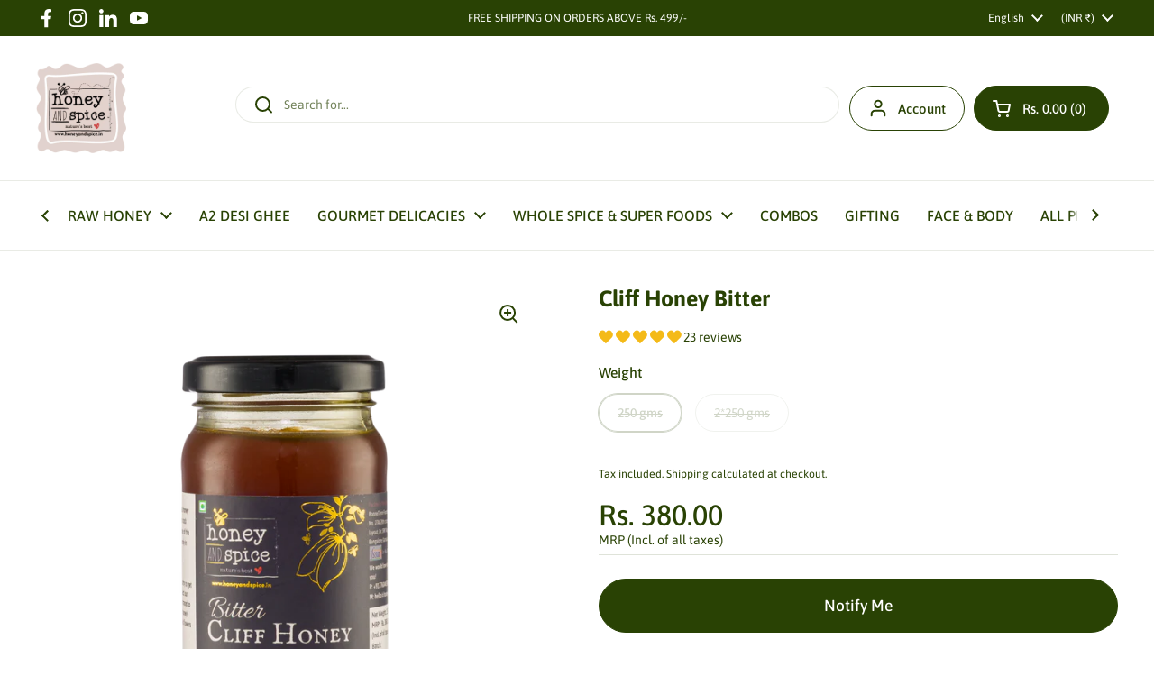

--- FILE ---
content_type: text/html; charset=utf-8
request_url: https://honeyandspice.in/products/cliff-honey-bitter
body_size: 79497
content:
<!doctype html><html class="no-js" lang="en" dir="ltr">
<head>

  <!-- Google Tag Manager -->
<script>(function(w,d,s,l,i){w[l]=w[l]||[];w[l].push({'gtm.start':
new Date().getTime(),event:'gtm.js'});var f=d.getElementsByTagName(s)[0],
j=d.createElement(s),dl=l!='dataLayer'?'&l='+l:'';j.async=true;j.src=
'https://www.googletagmanager.com/gtm.js?id='+i+dl;f.parentNode.insertBefore(j,f);
})(window,document,'script','dataLayer','GTM-TNKHWP2');</script>
<!-- End Google Tag Manager -->
  

<script type='text/javascript'>

window.dataLayer = window.dataLayer || [];
dataLayer.push({
  event: 'view_item',
  ecommerce: {
      currency:'INR', 
      value:380.00,
      items: [
       {
        id: 'shopify__8278304129303_45037694877975',
        google_business_vertical: 'retail',
        item_id:8278304129303,
        item_name:"Cliff Honey Bitter",
      },
 ]
  }
});

</script>



	<meta charset="utf-8">
  <meta http-equiv="X-UA-Compatible" content="IE=edge,chrome=1">
  <meta name="viewport" content="width=device-width, initial-scale=1.0, height=device-height, minimum-scale=1.0"><link rel="shortcut icon" href="//honeyandspice.in/cdn/shop/files/Honey_and_Spice.png?crop=center&height=32&v=1687540590&width=32" type="image/png" /><title>Cliff Honey Bitter &ndash; Honey and Spice
</title><meta name="description" content="Short Description Experience the unique flavor of Cliff Honey Bitter, a rare and pure honey harvested from the towering peaks of the Nilgiri Hills. This 100% raw and unprocessed honey is created from the nectar of wildflowers, with the dominant source being Wild Jamun flowers. Known for its slightly bitter taste, this ">

<meta property="og:site_name" content="Honey and Spice">
<meta property="og:url" content="https://honeyandspice.in/products/cliff-honey-bitter">
<meta property="og:title" content="Cliff Honey Bitter">
<meta property="og:type" content="product">
<meta property="og:description" content="Short Description Experience the unique flavor of Cliff Honey Bitter, a rare and pure honey harvested from the towering peaks of the Nilgiri Hills. This 100% raw and unprocessed honey is created from the nectar of wildflowers, with the dominant source being Wild Jamun flowers. Known for its slightly bitter taste, this "><meta property="og:image" content="http://honeyandspice.in/cdn/shop/files/C5D_2428_1.png?v=1735467240">
  <meta property="og:image:secure_url" content="https://honeyandspice.in/cdn/shop/files/C5D_2428_1.png?v=1735467240">
  <meta property="og:image:width" content="3572">
  <meta property="og:image:height" content="3572"><meta property="og:price:amount" content="380.00">
  <meta property="og:price:currency" content="INR"><meta name="twitter:card" content="summary_large_image">
<meta name="twitter:title" content="Cliff Honey Bitter">
<meta name="twitter:description" content="Short Description Experience the unique flavor of Cliff Honey Bitter, a rare and pure honey harvested from the towering peaks of the Nilgiri Hills. This 100% raw and unprocessed honey is created from the nectar of wildflowers, with the dominant source being Wild Jamun flowers. Known for its slightly bitter taste, this "><script type="application/ld+json">
  [
    {
      "@context": "https://schema.org",
      "@type": "WebSite",
      "name": "Honey and Spice",
      "url": "https:\/\/honeyandspice.in"
    },
    {
      "@context": "https://schema.org",
      "@type": "Organization",
      "name": "Honey and Spice",
      "url": "https:\/\/honeyandspice.in"
    }
  ]
</script>

<script type="application/ld+json">
{
  "@context": "http://schema.org",
  "@type": "BreadcrumbList",
  "itemListElement": [
    {
      "@type": "ListItem",
      "position": 1,
      "name": "Home",
      "item": "https://honeyandspice.in"
    },{
        "@type": "ListItem",
        "position": 2,
        "name": "Cliff Honey Bitter",
        "item": "https://honeyandspice.in/products/cliff-honey-bitter"
      }]
}
</script><script type="application/ld+json">
  {
    "@context": "http://schema.org",
    "@type": "Product",
    "name": "Cliff Honey Bitter",
    "url": "https:\/\/honeyandspice.in\/products\/cliff-honey-bitter",
    "offers": [{
          "@type" : "Offer","sku": "CHB250GM","availability" : "http://schema.org/OutOfStock",
          "price" : 380.0,
          "priceCurrency" : "INR",
          "url" : "https:\/\/honeyandspice.in\/products\/cliff-honey-bitter?variant=45037694877975"
        },
{
          "@type" : "Offer","availability" : "http://schema.org/OutOfStock",
          "price" : 699.0,
          "priceCurrency" : "INR",
          "url" : "https:\/\/honeyandspice.in\/products\/cliff-honey-bitter?variant=49567422873879"
        }
],
    "brand": {
      "@type": "Brand",
      "name": "Honey and Spice"
    },
    "description": "Short Description\nExperience the unique flavor of Cliff Honey Bitter, a rare and pure honey harvested from the towering peaks of the Nilgiri Hills. This 100% raw and unprocessed honey is created from the nectar of wildflowers, with the dominant source being Wild Jamun flowers. Known for its slightly bitter taste, this honey is rich in natural antioxidants and minerals, supporting overall wellness. Revered in Ayurveda for its health benefits, this honey is perfect for boosting immunity, aiding digestion, and promoting skin health. Sustainably harvested from the steep cliffs of the Nilgiris, this honey brings the untamed beauty of the mountains directly to your home.\nKey Features of Cliff Honey Bitter\n\n\n\n\nFeature\nDetails\n\n\nGeographic Origin\nSourced from the Nilgiri Hills, India.\n\n\nFloral Source\nNectar from Wild Jamun flowers and other wildflowers.\n\n\nBee Species\nWild bees that thrive in the mountainous region.\n\n\nColor \u0026amp; Appearance\nDeep amber with a rich, slightly opaque appearance.\n\n\nTaste \u0026amp; Flavor Profile\nBitter-sweet with floral notes and a strong, earthy finish.\n\n\nBatch Size\n750 Kgs.\n\n\nHarvesting Season\nCollected during the peak blooming season in the Nilgiris.\n\n\n\n\nStorage Instructions\nStore in a cool, dry place, away from direct sunlight. Always ensure the lid is tightly closed to maintain the honey’s natural aroma and properties.\nSHELF LIFE: 12 MONTHS\nCOUNTRY OF ORIGIN - INDIA",
    "category": "Honey \u003e Cliff Honey \u003e Forest Harvest","aggregateRating": {
        "@type": "AggregateRating",
        "ratingValue": "5.0",
        "reviewCount": "23",
        "worstRating": "1.0",
        "bestRating": "5.0"
      },"sku": "CHB250GM",
    "image": {
      "@type": "ImageObject",
      "url": "https:\/\/honeyandspice.in\/cdn\/shop\/files\/C5D_2428_1.png?v=1735467240",
      "image": "https:\/\/honeyandspice.in\/cdn\/shop\/files\/C5D_2428_1.png?v=1735467240",
      "name": "Bitter Cliff Honey jar of 250 g  ",
      "width": "3572",
      "height": "3572"
    }
  }
  </script><link rel="canonical" href="https://honeyandspice.in/products/cliff-honey-bitter">

  <link rel="preconnect" href="https://cdn.shopify.com"><link rel="preconnect" href="https://fonts.shopifycdn.com" crossorigin><link href="//honeyandspice.in/cdn/shop/t/35/assets/theme.css?v=69385318642735059871753965559" as="style" rel="preload"><link href="//honeyandspice.in/cdn/shop/t/35/assets/section-header.css?v=92383808878965777691739215332" as="style" rel="preload"><link href="//honeyandspice.in/cdn/shop/t/35/assets/section-main-product.css?v=80769279580812185131739215332" as="style" rel="preload"><link rel="preload" as="image" href="//honeyandspice.in/cdn/shop/files/C5D_2428_1.png?v=1735467240&width=480" imagesrcset="//honeyandspice.in/cdn/shop/files/C5D_2428_1.png?v=1735467240&width=240 240w,//honeyandspice.in/cdn/shop/files/C5D_2428_1.png?v=1735467240&width=360 360w,//honeyandspice.in/cdn/shop/files/C5D_2428_1.png?v=1735467240&width=420 420w,//honeyandspice.in/cdn/shop/files/C5D_2428_1.png?v=1735467240&width=480 480w,//honeyandspice.in/cdn/shop/files/C5D_2428_1.png?v=1735467240&width=640 640w,//honeyandspice.in/cdn/shop/files/C5D_2428_1.png?v=1735467240&width=840 840w,//honeyandspice.in/cdn/shop/files/C5D_2428_1.png?v=1735467240&width=1080 1080w,//honeyandspice.in/cdn/shop/files/C5D_2428_1.png?v=1735467240&width=1280 1280w,//honeyandspice.in/cdn/shop/files/C5D_2428_1.png?v=1735467240&width=1540 1540w,//honeyandspice.in/cdn/shop/files/C5D_2428_1.png?v=1735467240&width=1860 1860w,//honeyandspice.in/cdn/shop/files/C5D_2428_1.png?v=1735467240&width=2100 2100w,//honeyandspice.in/cdn/shop/files/C5D_2428_1.png?v=1735467240&width=2460 2460w,//honeyandspice.in/cdn/shop/files/C5D_2428_1.png?v=1735467240&width=2820 2820w,//honeyandspice.in/cdn/shop/files/C5D_2428_1.png?v=1735467240&width=3360 3360w" imagesizes="(max-width: 767px) calc(100vw - 20px), (max-width: 1360px) 50vw, 620px"><link rel="preload" href="//honeyandspice.in/cdn/fonts/asap/asap_n7.3209f7e23b2ef01c793f40c7556e6532b06b5f1e.woff2" as="font" type="font/woff2" crossorigin><link rel="preload" href="//honeyandspice.in/cdn/fonts/asap/asap_n4.994be5d5211fe3b2dda4ebd41cf2b04f4dfe140e.woff2" as="font" type="font/woff2" crossorigin><style type="text/css">
@font-face {
  font-family: Asap;
  font-weight: 700;
  font-style: normal;
  font-display: swap;
  src: url("//honeyandspice.in/cdn/fonts/asap/asap_n7.3209f7e23b2ef01c793f40c7556e6532b06b5f1e.woff2") format("woff2"),
       url("//honeyandspice.in/cdn/fonts/asap/asap_n7.b0a0b6deb369ccc0b973a1d12f3530d5e4373c77.woff") format("woff");
}
@font-face {
  font-family: Asap;
  font-weight: 400;
  font-style: normal;
  font-display: swap;
  src: url("//honeyandspice.in/cdn/fonts/asap/asap_n4.994be5d5211fe3b2dda4ebd41cf2b04f4dfe140e.woff2") format("woff2"),
       url("//honeyandspice.in/cdn/fonts/asap/asap_n4.e7f26429238df8651924f4a97a5e9467c7cf683b.woff") format("woff");
}
@font-face {
  font-family: Asap;
  font-weight: 500;
  font-style: normal;
  font-display: swap;
  src: url("//honeyandspice.in/cdn/fonts/asap/asap_n5.949725c0893cb5066ad10dd4249fc3b33addbc71.woff2") format("woff2"),
       url("//honeyandspice.in/cdn/fonts/asap/asap_n5.146799862d4fc1c158d00632c08c75bed858cce0.woff") format("woff");
}
@font-face {
  font-family: Asap;
  font-weight: 400;
  font-style: italic;
  font-display: swap;
  src: url("//honeyandspice.in/cdn/fonts/asap/asap_i4.3c59c01b158892bd0ef8b61bc7f081c23ae9b42e.woff2") format("woff2"),
       url("//honeyandspice.in/cdn/fonts/asap/asap_i4.014f2bc4fda2741d520d341143cf61b2d5e0d21e.woff") format("woff");
}




</style>
<style type="text/css">

  :root {

    /* Direction */
    --direction: ltr;

    /* Font variables */

    --font-stack-headings: Asap, sans-serif;
    --font-weight-headings: 700;
    --font-style-headings: normal;

    --font-stack-body: Asap, sans-serif;
    --font-weight-body: 400;--font-weight-body-bold: 500;--font-style-body: normal;--font-weight-buttons: var(--font-weight-body-bold);--font-weight-menu: var(--font-weight-body-bold);--base-headings-size: 46;
    --base-headings-line: 1.1;
    --base-body-size: 14;
    --base-body-line: 1.2;

    --base-menu-size: 15;

    /* Color variables */

    --color-background-header: #ffffff;
    --color-secondary-background-header: rgba(41, 66, 4, 0.08);
    --color-opacity-background-header: rgba(255, 255, 255, 0);
    --color-text-header: #294204;
    --color-foreground-header: #fff;
    --color-accent-header: #000000;
    --color-foreground-accent-header: #fff;
    --color-borders-header: rgba(41, 66, 4, 0.1);

    --color-background-main: #ffffff;
    --color-secondary-background-main: rgba(41, 66, 4, 0.08);
    --color-third-background-main: rgba(41, 66, 4, 0.04);
    --color-fourth-background-main: rgba(41, 66, 4, 0.02);
    --color-opacity-background-main: rgba(255, 255, 255, 0);
    --color-text-main: #294204;
    --color-foreground-main: #fff;
    --color-secondary-text-main: rgba(41, 66, 4, 0.6);
    --color-accent-main: #000000;
    --color-foreground-accent-main: #fff;
    --color-borders-main: rgba(41, 66, 4, 0.15);

    --color-background-cards: #ffffff;
    --color-gradient-cards: ;
    --color-text-cards: #294204;
    --color-foreground-cards: #fff;
    --color-secondary-text-cards: rgba(41, 66, 4, 0.6);
    --color-accent-cards: #000000;
    --color-foreground-accent-cards: #fff;
    --color-borders-cards: #e1e1e1;

    --color-background-footer: #294204;
    --color-text-footer: #ffffff;
    --color-accent-footer: #298556;
    --color-borders-footer: rgba(255, 255, 255, 0.15);

    --color-borders-forms-primary: rgba(41, 66, 4, 0.3);
    --color-borders-forms-secondary: rgba(41, 66, 4, 0.6);

    /* Borders */

    --border-width-cards: 1px;
    --border-radius-cards: 10px;
    --border-width-buttons: 1px;
    --border-radius-buttons: 30px;
    --border-width-forms: 1px;
    --border-radius-forms: 5px;

    /* Shadows */
    --shadow-x-cards: -18px;
    --shadow-y-cards: 0px;
    --shadow-blur-cards: 0px;
    --color-shadow-cards: rgba(0,0,0,0);
    --shadow-x-buttons: 0px;
    --shadow-y-buttons: 0px;
    --shadow-blur-buttons: 0px;
    --color-shadow-buttons: rgba(0,0,0,0);

    /* Layout */

    --grid-gap-original-base: 12px;
    --container-vertical-space-base: 50px;
    --image-fit-padding: 0%;

  }

  .facets__summary, #main select, .sidebar select {
    background-image: url('data:image/svg+xml;utf8,<svg width="13" height="8" fill="none" xmlns="http://www.w3.org/2000/svg"><path d="M1.414.086 7.9 6.57 6.485 7.985 0 1.5 1.414.086Z" fill="%23294204"/><path d="M12.985 1.515 6.5 8 5.085 6.586 11.571.101l1.414 1.414Z" fill="%23294204"/></svg>');
  }

  .card .star-rating__stars {
    background-image: url('data:image/svg+xml;utf8,<svg width="20" height="13" viewBox="0 0 14 13" fill="none" xmlns="http://www.w3.org/2000/svg"><path d="m7 0 1.572 4.837h5.085l-4.114 2.99 1.572 4.836L7 9.673l-4.114 2.99 1.571-4.837-4.114-2.99h5.085L7 0Z" stroke="%23294204" stroke-width="1"/></svg>');
  }
  .card .star-rating__stars-active {
    background-image: url('data:image/svg+xml;utf8,<svg width="20" height="13" viewBox="0 0 14 13" fill="none" xmlns="http://www.w3.org/2000/svg"><path d="m7 0 1.572 4.837h5.085l-4.114 2.99 1.572 4.836L7 9.673l-4.114 2.99 1.571-4.837-4.114-2.99h5.085L7 0Z" fill="%23294204" stroke-width="0"/></svg>');
  }

  .star-rating__stars {
    background-image: url('data:image/svg+xml;utf8,<svg width="20" height="13" viewBox="0 0 14 13" fill="none" xmlns="http://www.w3.org/2000/svg"><path d="m7 0 1.572 4.837h5.085l-4.114 2.99 1.572 4.836L7 9.673l-4.114 2.99 1.571-4.837-4.114-2.99h5.085L7 0Z" stroke="%23294204" stroke-width="1"/></svg>');
  }
  .star-rating__stars-active {
    background-image: url('data:image/svg+xml;utf8,<svg width="20" height="13" viewBox="0 0 14 13" fill="none" xmlns="http://www.w3.org/2000/svg"><path d="m7 0 1.572 4.837h5.085l-4.114 2.99 1.572 4.836L7 9.673l-4.114 2.99 1.571-4.837-4.114-2.99h5.085L7 0Z" fill="%23294204" stroke-width="0"/></svg>');
  }

  .product-item {--border-width-cards: 0;}</style>

<style id="root-height">
  :root {
    --window-height: 100vh;
  }
</style><link href="//honeyandspice.in/cdn/shop/t/35/assets/theme.css?v=69385318642735059871753965559" rel="stylesheet" type="text/css" media="all" />
  <link href="//honeyandspice.in/cdn/shop/t/35/assets/custom.css?v=106255446061684988091764268485" rel="stylesheet" type="text/css" media="all" />
	<script>window.performance && window.performance.mark && window.performance.mark('shopify.content_for_header.start');</script><meta name="google-site-verification" content="1N8NyDvCOevBOxcS1yrtw7ZvShvJx1xlm25SsSG4f7U">
<meta id="shopify-digital-wallet" name="shopify-digital-wallet" content="/75344412951/digital_wallets/dialog">
<link rel="alternate" hreflang="x-default" href="https://honeyandspice.in/products/cliff-honey-bitter">
<link rel="alternate" hreflang="en-IN" href="https://honeyandspice.in/products/cliff-honey-bitter">
<link rel="alternate" hreflang="hi-IN" href="https://honeyandspice.in/hi/products/cliff-honey-bitter">
<link rel="alternate" type="application/json+oembed" href="https://honeyandspice.in/products/cliff-honey-bitter.oembed">
<script async="async" src="/checkouts/internal/preloads.js?locale=en-IN"></script>
<script id="shopify-features" type="application/json">{"accessToken":"daa1409ba7509543aa46792ad5b4d7eb","betas":["rich-media-storefront-analytics"],"domain":"honeyandspice.in","predictiveSearch":true,"shopId":75344412951,"locale":"en"}</script>
<script>var Shopify = Shopify || {};
Shopify.shop = "honey-and-spice-2023.myshopify.com";
Shopify.locale = "en";
Shopify.currency = {"active":"INR","rate":"1.0"};
Shopify.country = "IN";
Shopify.theme = {"name":"Changed home page","id":174961000727,"schema_name":"Local","schema_version":"2.1.1","theme_store_id":1651,"role":"main"};
Shopify.theme.handle = "null";
Shopify.theme.style = {"id":null,"handle":null};
Shopify.cdnHost = "honeyandspice.in/cdn";
Shopify.routes = Shopify.routes || {};
Shopify.routes.root = "/";</script>
<script type="module">!function(o){(o.Shopify=o.Shopify||{}).modules=!0}(window);</script>
<script>!function(o){function n(){var o=[];function n(){o.push(Array.prototype.slice.apply(arguments))}return n.q=o,n}var t=o.Shopify=o.Shopify||{};t.loadFeatures=n(),t.autoloadFeatures=n()}(window);</script>
<script id="shop-js-analytics" type="application/json">{"pageType":"product"}</script>
<script defer="defer" async type="module" src="//honeyandspice.in/cdn/shopifycloud/shop-js/modules/v2/client.init-shop-cart-sync_DtuiiIyl.en.esm.js"></script>
<script defer="defer" async type="module" src="//honeyandspice.in/cdn/shopifycloud/shop-js/modules/v2/chunk.common_CUHEfi5Q.esm.js"></script>
<script type="module">
  await import("//honeyandspice.in/cdn/shopifycloud/shop-js/modules/v2/client.init-shop-cart-sync_DtuiiIyl.en.esm.js");
await import("//honeyandspice.in/cdn/shopifycloud/shop-js/modules/v2/chunk.common_CUHEfi5Q.esm.js");

  window.Shopify.SignInWithShop?.initShopCartSync?.({"fedCMEnabled":true,"windoidEnabled":true});

</script>
<script>(function() {
  var isLoaded = false;
  function asyncLoad() {
    if (isLoaded) return;
    isLoaded = true;
    var urls = ["https:\/\/cdn1.stamped.io\/files\/widget.min.js?shop=honey-and-spice-2023.myshopify.com","\/\/www.powr.io\/powr.js?powr-token=honey-and-spice-2023.myshopify.com\u0026external-type=shopify\u0026shop=honey-and-spice-2023.myshopify.com","https:\/\/storage.nfcube.com\/instafeed-db355ac716c8d0c0cefeaf86bd0c771b.js?shop=honey-and-spice-2023.myshopify.com","https:\/\/cdn.hextom.com\/js\/quickannouncementbar.js?shop=honey-and-spice-2023.myshopify.com","https:\/\/svc.nitrocommerce.ai\/v1\/services\/shopify\/xshopify.js?_t=be8fe802-3cd8-4c6f-ab93-3c394411a829\u0026shop=honey-and-spice-2023.myshopify.com","https:\/\/sr-cdn.shiprocket.in\/sr-promise\/static\/uc.js?channel_id=4\u0026sr_company_id=3641975\u0026shop=honey-and-spice-2023.myshopify.com","https:\/\/sr-cdn.shiprocket.in\/sr-promise\/static\/uc.js?channel_id=4\u0026sr_company_id=296516\u0026shop=honey-and-spice-2023.myshopify.com"];
    for (var i = 0; i < urls.length; i++) {
      var s = document.createElement('script');
      s.type = 'text/javascript';
      s.async = true;
      s.src = urls[i];
      var x = document.getElementsByTagName('script')[0];
      x.parentNode.insertBefore(s, x);
    }
  };
  if(window.attachEvent) {
    window.attachEvent('onload', asyncLoad);
  } else {
    window.addEventListener('load', asyncLoad, false);
  }
})();</script>
<script id="__st">var __st={"a":75344412951,"offset":-18000,"reqid":"7cd95751-74ce-4f19-bb12-31366de9da19-1766236321","pageurl":"honeyandspice.in\/products\/cliff-honey-bitter","u":"4cd58af32473","p":"product","rtyp":"product","rid":8278304129303};</script>
<script>window.ShopifyPaypalV4VisibilityTracking = true;</script>
<script id="captcha-bootstrap">!function(){'use strict';const t='contact',e='account',n='new_comment',o=[[t,t],['blogs',n],['comments',n],[t,'customer']],c=[[e,'customer_login'],[e,'guest_login'],[e,'recover_customer_password'],[e,'create_customer']],r=t=>t.map((([t,e])=>`form[action*='/${t}']:not([data-nocaptcha='true']) input[name='form_type'][value='${e}']`)).join(','),a=t=>()=>t?[...document.querySelectorAll(t)].map((t=>t.form)):[];function s(){const t=[...o],e=r(t);return a(e)}const i='password',u='form_key',d=['recaptcha-v3-token','g-recaptcha-response','h-captcha-response',i],f=()=>{try{return window.sessionStorage}catch{return}},m='__shopify_v',_=t=>t.elements[u];function p(t,e,n=!1){try{const o=window.sessionStorage,c=JSON.parse(o.getItem(e)),{data:r}=function(t){const{data:e,action:n}=t;return t[m]||n?{data:e,action:n}:{data:t,action:n}}(c);for(const[e,n]of Object.entries(r))t.elements[e]&&(t.elements[e].value=n);n&&o.removeItem(e)}catch(o){console.error('form repopulation failed',{error:o})}}const l='form_type',E='cptcha';function T(t){t.dataset[E]=!0}const w=window,h=w.document,L='Shopify',v='ce_forms',y='captcha';let A=!1;((t,e)=>{const n=(g='f06e6c50-85a8-45c8-87d0-21a2b65856fe',I='https://cdn.shopify.com/shopifycloud/storefront-forms-hcaptcha/ce_storefront_forms_captcha_hcaptcha.v1.5.2.iife.js',D={infoText:'Protected by hCaptcha',privacyText:'Privacy',termsText:'Terms'},(t,e,n)=>{const o=w[L][v],c=o.bindForm;if(c)return c(t,g,e,D).then(n);var r;o.q.push([[t,g,e,D],n]),r=I,A||(h.body.append(Object.assign(h.createElement('script'),{id:'captcha-provider',async:!0,src:r})),A=!0)});var g,I,D;w[L]=w[L]||{},w[L][v]=w[L][v]||{},w[L][v].q=[],w[L][y]=w[L][y]||{},w[L][y].protect=function(t,e){n(t,void 0,e),T(t)},Object.freeze(w[L][y]),function(t,e,n,w,h,L){const[v,y,A,g]=function(t,e,n){const i=e?o:[],u=t?c:[],d=[...i,...u],f=r(d),m=r(i),_=r(d.filter((([t,e])=>n.includes(e))));return[a(f),a(m),a(_),s()]}(w,h,L),I=t=>{const e=t.target;return e instanceof HTMLFormElement?e:e&&e.form},D=t=>v().includes(t);t.addEventListener('submit',(t=>{const e=I(t);if(!e)return;const n=D(e)&&!e.dataset.hcaptchaBound&&!e.dataset.recaptchaBound,o=_(e),c=g().includes(e)&&(!o||!o.value);(n||c)&&t.preventDefault(),c&&!n&&(function(t){try{if(!f())return;!function(t){const e=f();if(!e)return;const n=_(t);if(!n)return;const o=n.value;o&&e.removeItem(o)}(t);const e=Array.from(Array(32),(()=>Math.random().toString(36)[2])).join('');!function(t,e){_(t)||t.append(Object.assign(document.createElement('input'),{type:'hidden',name:u})),t.elements[u].value=e}(t,e),function(t,e){const n=f();if(!n)return;const o=[...t.querySelectorAll(`input[type='${i}']`)].map((({name:t})=>t)),c=[...d,...o],r={};for(const[a,s]of new FormData(t).entries())c.includes(a)||(r[a]=s);n.setItem(e,JSON.stringify({[m]:1,action:t.action,data:r}))}(t,e)}catch(e){console.error('failed to persist form',e)}}(e),e.submit())}));const S=(t,e)=>{t&&!t.dataset[E]&&(n(t,e.some((e=>e===t))),T(t))};for(const o of['focusin','change'])t.addEventListener(o,(t=>{const e=I(t);D(e)&&S(e,y())}));const B=e.get('form_key'),M=e.get(l),P=B&&M;t.addEventListener('DOMContentLoaded',(()=>{const t=y();if(P)for(const e of t)e.elements[l].value===M&&p(e,B);[...new Set([...A(),...v().filter((t=>'true'===t.dataset.shopifyCaptcha))])].forEach((e=>S(e,t)))}))}(h,new URLSearchParams(w.location.search),n,t,e,['guest_login'])})(!0,!0)}();</script>
<script integrity="sha256-4kQ18oKyAcykRKYeNunJcIwy7WH5gtpwJnB7kiuLZ1E=" data-source-attribution="shopify.loadfeatures" defer="defer" src="//honeyandspice.in/cdn/shopifycloud/storefront/assets/storefront/load_feature-a0a9edcb.js" crossorigin="anonymous"></script>
<script data-source-attribution="shopify.dynamic_checkout.dynamic.init">var Shopify=Shopify||{};Shopify.PaymentButton=Shopify.PaymentButton||{isStorefrontPortableWallets:!0,init:function(){window.Shopify.PaymentButton.init=function(){};var t=document.createElement("script");t.src="https://honeyandspice.in/cdn/shopifycloud/portable-wallets/latest/portable-wallets.en.js",t.type="module",document.head.appendChild(t)}};
</script>
<script data-source-attribution="shopify.dynamic_checkout.buyer_consent">
  function portableWalletsHideBuyerConsent(e){var t=document.getElementById("shopify-buyer-consent"),n=document.getElementById("shopify-subscription-policy-button");t&&n&&(t.classList.add("hidden"),t.setAttribute("aria-hidden","true"),n.removeEventListener("click",e))}function portableWalletsShowBuyerConsent(e){var t=document.getElementById("shopify-buyer-consent"),n=document.getElementById("shopify-subscription-policy-button");t&&n&&(t.classList.remove("hidden"),t.removeAttribute("aria-hidden"),n.addEventListener("click",e))}window.Shopify?.PaymentButton&&(window.Shopify.PaymentButton.hideBuyerConsent=portableWalletsHideBuyerConsent,window.Shopify.PaymentButton.showBuyerConsent=portableWalletsShowBuyerConsent);
</script>
<script>
  function portableWalletsCleanup(e){e&&e.src&&console.error("Failed to load portable wallets script "+e.src);var t=document.querySelectorAll("shopify-accelerated-checkout .shopify-payment-button__skeleton, shopify-accelerated-checkout-cart .wallet-cart-button__skeleton"),e=document.getElementById("shopify-buyer-consent");for(let e=0;e<t.length;e++)t[e].remove();e&&e.remove()}function portableWalletsNotLoadedAsModule(e){e instanceof ErrorEvent&&"string"==typeof e.message&&e.message.includes("import.meta")&&"string"==typeof e.filename&&e.filename.includes("portable-wallets")&&(window.removeEventListener("error",portableWalletsNotLoadedAsModule),window.Shopify.PaymentButton.failedToLoad=e,"loading"===document.readyState?document.addEventListener("DOMContentLoaded",window.Shopify.PaymentButton.init):window.Shopify.PaymentButton.init())}window.addEventListener("error",portableWalletsNotLoadedAsModule);
</script>

<script type="module" src="https://honeyandspice.in/cdn/shopifycloud/portable-wallets/latest/portable-wallets.en.js" onError="portableWalletsCleanup(this)" crossorigin="anonymous"></script>
<script nomodule>
  document.addEventListener("DOMContentLoaded", portableWalletsCleanup);
</script>

<link id="shopify-accelerated-checkout-styles" rel="stylesheet" media="screen" href="https://honeyandspice.in/cdn/shopifycloud/portable-wallets/latest/accelerated-checkout-backwards-compat.css" crossorigin="anonymous">
<style id="shopify-accelerated-checkout-cart">
        #shopify-buyer-consent {
  margin-top: 1em;
  display: inline-block;
  width: 100%;
}

#shopify-buyer-consent.hidden {
  display: none;
}

#shopify-subscription-policy-button {
  background: none;
  border: none;
  padding: 0;
  text-decoration: underline;
  font-size: inherit;
  cursor: pointer;
}

#shopify-subscription-policy-button::before {
  box-shadow: none;
}

      </style>

<script>window.performance && window.performance.mark && window.performance.mark('shopify.content_for_header.end');</script>

  <script>
    const rbi = [];
    const ribSetSize = (img) => {
      if ( img.offsetWidth / img.dataset.ratio < img.offsetHeight ) {
        img.setAttribute('sizes', `${Math.ceil(img.offsetHeight * img.dataset.ratio)}px`);
      } else {
        img.setAttribute('sizes', `${Math.ceil(img.offsetWidth)}px`);
      }
    }
    const debounce = (fn, wait) => {
      let t;
      return (...args) => {
        clearTimeout(t);
        t = setTimeout(() => fn.apply(this, args), wait);
      };
    }
    window.KEYCODES = {
      TAB: 9,
      ESC: 27,
      DOWN: 40,
      RIGHT: 39,
      UP: 38,
      LEFT: 37,
      RETURN: 13
    };
    window.addEventListener('resize', debounce(()=>{
      for ( let img of rbi ) {
        ribSetSize(img);
      }
    }, 250));
  </script><noscript>
    <link rel="stylesheet" href="//honeyandspice.in/cdn/shop/t/35/assets/theme-noscript.css?v=143499523122431679711739215332">
  </noscript>


  <!-- "snippets/shogun-head.liquid" was not rendered, the associated app was uninstalled -->

        <!-- SlideRule Script Start -->
        <script name="sliderule-tracking" data-ot-ignore>
(function(){
	slideruleData = {
    "version":"v0.0.1",
    "referralExclusion":"/(paypal|visa|MasterCard|clicksafe|arcot\.com|geschuetzteinkaufen|checkout\.shopify\.com|checkout\.rechargeapps\.com|portal\.afterpay\.com|payfort)/",
    "googleSignals":true,
    "anonymizeIp":true,
    "productClicks":true,
    "persistentUserId":true,
    "hideBranding":false,
    "ecommerce":{"currencyCode":"INR",
    "impressions":[]},
    "pageType":"product",
	"destinations":{},
    "cookieUpdate":true
	}

	
		slideruleData.themeMode = "live"
	

	


	
	})();
</script>
<script async type="text/javascript" src=https://files.slideruletools.com/eluredils-g.js></script>
        <!-- SlideRule Script End -->
        <!--Gem_Page_Header_Script-->
    


<!--End_Gem_Page_Header_Script-->

<template id="fomo-app-json">
        {
            "firstLoadVariantId": "45037694877975",
            "variants": {
                
"45037694877975": {
                    "inventoryLow": false,
                    "title": "",
                    "quantity": ""
                },
                
"49567422873879": {
                    "inventoryLow": false,
                    "title": "",
                    "quantity": ""
                },
                
                "ending": "dummy"
            }
        }
    </template>
<img alt="icon" id="svgicon" width="1400" height="1400" style="pointer-events: none; position: absolute; top: 0; left: 0; width: 99vw; height: 99vh; max-width: 99vw; max-height: 99vh;"  src="[data-uri]" loading="eager">
   <link rel="stylesheet" href="https://sr-promise-prod.s3.ap-south-1.amazonaws.com/sr-promise/static/instant-widget.css">
    <script src="https://sr-promise-prod.s3.ap-south-1.amazonaws.com/sr-promise/static/instant-widget.js?uuid=1da38426-3d2b-4557-b1ca-ac129b758874" defer="defer"></script>

<script type="application/javascript">
checkoutBuyer = "https://fastrr-boost-ui.pickrr.com/";
</script>
<input type="hidden" value="honeyandspice.in" id="sellerDomain"/>
<link rel="stylesheet" href="https://fastrr-boost-ui.pickrr.com/assets/styles/shopify.css">
<script src="https://fastrr-boost-ui.pickrr.com/assets/js/channels/shopify.js" defer></script>
<input type="hidden" value="rz" id="template"/>
<style>
.sr-headless-checkout{
     font-family: inherit;
     font-size: 15px;
     font-weight: 500;
     letter-spacing: 1px;
     border-radius:30px;
     height: 45px;
     background-color:#294204;
  color:white!important;
}

.shiprocket-headless[data-type="product"]{
  width:100%;
}

.shiprocket-headless[data-type="cart"] .sr-headless-checkout{
height:60px;
   font-weight: 700;
}
  
 .shiprocket-headless[data-type="product"] .sr-headless-checkout{
height:60px;
    font-weight: 700;
   font-size: 18px;
  }

  
  
</style>




    

    
  
  

  




<link rel="preload" as="image" href="https://honeyandspice.in/cdn/shop/files/2nd_Mobile_comp.png?v=1745574281">

<!-- BEGIN app block: shopify://apps/preorderly/blocks/app-embed/78f4ad8e-4f2e-4238-808a-21c6ab9dfbdc -->
  
  <style>
      .notify-modal {
        display: flex;
        flex-direction: column;
        justify-content: center;
        gap: 0.4rem;
        width: 320px;
        padding: 1.3rem;
        min-height: 250px;
        position: absolute;
        top: 5%;
        background-color: white;
        border: 1px solid #ddd;
        border-radius: 15px;
        left: calc(50% - 160px);
        z-index: 100;
      }

      .notify-modal.hidden {
        display: none;
      }

      .notify-modal .flex {
        display: flex;
        align-items: center;
        justify-content: space-between;
      }

      .notifyheader {
        text-align: center;
      }

      .notify-modal input {
        padding: 0.7rem 1rem;
        border: 1px solid #ddd;
        border-radius: 5px;
        font-size: 0.9em;
        margin-bottom: 1rem;
      }

      .notify-modal p {
        font-size: 1.1rem;
        color: #777;
      }

      .notify-overlay {
        position: fixed;
        top: 0;
        bottom: 0;
        left: 0;
        right: 0;
        width: 100%;
        height: 100%;
        background: rgba(0, 0, 0, 0.5);
        backdrop-filter: blur(3px);
        z-index: 99;
        display: flex !important;
      }

      .notify-overlay.hidden {
        display: none !important;
      }

      .notify-btn {
        cursor: pointer;
        border: none;
        font-weight: 600;
        display: inline-block;
        padding: 0.8rem 1.4rem;
        font-weight: 700;
        background-color: black;
        color: white;
        border-radius: 5px;
        text-align: center;
        font-size: 1.5rem;
        letter-spacing: 0.1rem;
        margin-top: 1rem;
        font-weight: 500;
      }

      .notify-btn-close {
        cursor: pointer;
        border: none;
        font-weight: 600;
        
        padding: 0.5rem 0.7rem;
        background: #eee;
        border-radius: 50%;
        float: right;
        min-width: 30px;
        min-height: 30px;
      }
  </style>
  <script>
      var shopName = "honey-and-spice-2023";
      var pid = 8278304129303;
      var ptitle = "cliff-honey-bitter";
      var collections = [
        443726463255,
        445132243223,
        443728822551,
        474154631447,
        443728888087,
        491630199063,
        443726528791,
        443726790935,
        444963520791,
        443728986391,
        443727970583,
        443726987543,
        443728232727,
        444963488023,
        443729281303,
        443728593175,
      ];

      

      var variantsPlansCDN = { 
        "45037694877975": {
          "title": "250 gms",
          "sku": "CHB250GM",
          "sellingPlans": [
          ]
        },
        "49567422873879": {
          "title": "2*250 gms",
          "sku": "",
          "sellingPlans": [
          ]
        },
      }
      var variantsInventory = [
        {
          "Id": 45037694877975,
          "InventoryManagement": "shopify",
          "InventoryPolicy": "deny",
          "InventoryQuantity": -5
        },
        {
          "Id": 49567422873879,
          "InventoryManagement": "shopify",
          "InventoryPolicy": "deny",
          "InventoryQuantity": 0
        },
      ];var a=13;
  
  
      var collectionSettingsCDN = {  };
  
  
  

    
      var globalSettingsCDN={"AppEnabled":true,"EnablePreorder":false,"manageContinueSelling":false,"ButtonName":"PRE-ORDER NOW","ButtonDescription":null,"ButtonDescriptionMode":"always","ButtonDescriptionPosition":"above","NotAvailableMessage":null,"PreOrdersTag":"Pre-order","PreOrderLimitQuantity":0,"PreOrderLimitReachedAlertMessage":"Only {{qty}} item(s) left in stock.","ProductOutOfStockMessage":"Only {{qty}} item(s) in stock. {{qty}} item(s) will be filled now and {{rest}} will be on pre-order.","PreOrderItemLabel":null,"StartPreOrders":null,"FinishPreOrders":null,"CustomCSS":null,"CustomJS":null,"PreordersMode":"zero","notifyme":{"replaceSoldout":true,"weeklyEmail":true,"delAfterMonths":5,"header":"Notify me when available!","customizeColor":false,"formNameChecked":false,"formEmailChecked":true,"formPhoneChecked":true,"formAddressChecked":false,"formNoteChecked":false,"formEmail":"email","formPhone":"phone number","popupButtonText":"submit","buttonText":"Notify Me","description":"We will email you when the item becomes available"},"extensionEnabled":false,"metaFieldSaved":true,"onboardingDone":true,"colorSettings":{}};
    

    
      var productSettingsCDN={};
    

    
  </script>

<!-- END app block --><!-- BEGIN app block: shopify://apps/bitespeed-whatsapp-marketing/blocks/app-embed/9efdb9ca-2d01-4a12-b1ac-02679fe0f6fc --><script defer src="https://unpkg.com/axios/dist/axios.min.js"></script>
<script async src="https://cdnjs.cloudflare.com/ajax/libs/uuid/8.3.2/uuid.min.js"></script>




<!-- BEGIN app snippet: optin-triggers-middleware --><script
  type="text/javascript"
  name="BSPD-SHOPIFY-VARS"
>
  var BspdCurrentCart = {"note":null,"attributes":{},"original_total_price":0,"total_price":0,"total_discount":0,"total_weight":0.0,"item_count":0,"items":[],"requires_shipping":false,"currency":"INR","items_subtotal_price":0,"cart_level_discount_applications":[],"checkout_charge_amount":0};
  var BspdCurrentProduct = {"id":8278304129303,"title":"Cliff Honey Bitter","handle":"cliff-honey-bitter","description":"\u003cp\u003e\u003cstrong\u003eShort Description\u003c\/strong\u003e\u003c\/p\u003e\n\u003cp\u003eExperience the unique flavor of Cliff Honey Bitter, a rare and pure honey harvested from the towering peaks of the Nilgiri Hills. This 100% raw and unprocessed honey is created from the nectar of wildflowers, with the dominant source being Wild Jamun flowers. Known for its slightly bitter taste, this honey is rich in natural antioxidants and minerals, supporting overall wellness. Revered in Ayurveda for its health benefits, this honey is perfect for boosting immunity, aiding digestion, and promoting skin health. Sustainably harvested from the steep cliffs of the Nilgiris, this honey brings the untamed beauty of the mountains directly to your home.\u003cbr\u003e\u003c\/p\u003e\n\u003ch3 dir=\"ltr\"\u003e\u003cspan\u003eKey Features of Cliff Honey Bitter\u003c\/span\u003e\u003c\/h3\u003e\n\u003cstyle\u003e\n  table {\n    width: 100%;\n    border-collapse: collapse;\n    font-size: 14px;\n  }\n  th, td {\n    padding: 8px;\n    text-align: left;\n  }\n  tr {\n    border-bottom: 1px solid green;\n  }\n  tr:last-child {\n    border-bottom: none;\n  }\n  th {\n    font-weight: bold;\n  }\n\u003c\/style\u003e\n\u003ctable\u003e\n\u003ctbody\u003e\n\u003ctr\u003e\n\u003cth\u003eFeature\u003c\/th\u003e\n\u003cth\u003eDetails\u003c\/th\u003e\n\u003c\/tr\u003e\n\u003ctr\u003e\n\u003ctd\u003e\u003cstrong\u003eGeographic Origin\u003c\/strong\u003e\u003c\/td\u003e\n\u003ctd\u003eSourced from the Nilgiri Hills, India.\u003c\/td\u003e\n\u003c\/tr\u003e\n\u003ctr\u003e\n\u003ctd\u003e\u003cstrong\u003eFloral Source\u003c\/strong\u003e\u003c\/td\u003e\n\u003ctd\u003eNectar from Wild Jamun flowers and other wildflowers.\u003c\/td\u003e\n\u003c\/tr\u003e\n\u003ctr\u003e\n\u003ctd\u003e\u003cstrong\u003eBee Species\u003c\/strong\u003e\u003c\/td\u003e\n\u003ctd\u003eWild bees that thrive in the mountainous region.\u003c\/td\u003e\n\u003c\/tr\u003e\n\u003ctr\u003e\n\u003ctd\u003e\u003cstrong\u003eColor \u0026amp; Appearance\u003c\/strong\u003e\u003c\/td\u003e\n\u003ctd\u003eDeep amber with a rich, slightly opaque appearance.\u003c\/td\u003e\n\u003c\/tr\u003e\n\u003ctr\u003e\n\u003ctd\u003e\u003cstrong\u003eTaste \u0026amp; Flavor Profile\u003c\/strong\u003e\u003c\/td\u003e\n\u003ctd\u003eBitter-sweet with floral notes and a strong, earthy finish.\u003c\/td\u003e\n\u003c\/tr\u003e\n\u003ctr\u003e\n\u003ctd\u003e\u003cstrong\u003eBatch Size\u003c\/strong\u003e\u003c\/td\u003e\n\u003ctd\u003e750 Kgs.\u003c\/td\u003e\n\u003c\/tr\u003e\n\u003ctr\u003e\n\u003ctd\u003e\u003cstrong\u003eHarvesting Season\u003c\/strong\u003e\u003c\/td\u003e\n\u003ctd\u003eCollected during the peak blooming season in the Nilgiris.\u003c\/td\u003e\n\u003c\/tr\u003e\n\u003c\/tbody\u003e\n\u003c\/table\u003e\n\u003ch3 dir=\"ltr\"\u003e\u003c\/h3\u003e\n\u003cp\u003e\u003cstrong\u003eStorage Instructions\u003c\/strong\u003e\u003c\/p\u003e\n\u003cp\u003eStore in a cool, dry place, away from direct sunlight. Always ensure the lid is tightly closed to maintain the honey’s natural aroma and properties.\u003cbr\u003e\u003c\/p\u003e\n\u003cp\u003e\u003cstrong\u003eSHELF LIFE: 12 MONTHS\u003c\/strong\u003e\u003cstrong\u003e\u003c\/strong\u003e\u003c\/p\u003e\n\u003cp\u003e\u003cstrong\u003eCOUNTRY OF ORIGIN - INDIA\u003c\/strong\u003e\u003c\/p\u003e","published_at":"2020-09-28T02:21:07-04:00","created_at":"2023-05-03T16:02:01-04:00","vendor":"Honey and Spice","type":"Honey \u003e Cliff Honey \u003e Forest Harvest","tags":["5% IGST","cliff honey","holi offer","honey","Immunity","new products","Raw Honey","raw honey new","south indian"],"price":38000,"price_min":38000,"price_max":69900,"available":false,"price_varies":true,"compare_at_price":76000,"compare_at_price_min":76000,"compare_at_price_max":76000,"compare_at_price_varies":false,"variants":[{"id":45037694877975,"title":"250 gms","option1":"250 gms","option2":null,"option3":null,"sku":"CHB250GM","requires_shipping":true,"taxable":true,"featured_image":null,"available":false,"name":"Cliff Honey Bitter - 250 gms","public_title":"250 gms","options":["250 gms"],"price":38000,"weight":460,"compare_at_price":null,"inventory_management":"shopify","barcode":"","requires_selling_plan":false,"selling_plan_allocations":[]},{"id":49567422873879,"title":"2*250 gms","option1":"2*250 gms","option2":null,"option3":null,"sku":"","requires_shipping":true,"taxable":true,"featured_image":{"id":47059990741271,"product_id":8278304129303,"position":4,"created_at":"2024-10-22T07:09:01-04:00","updated_at":"2024-12-29T05:13:35-05:00","alt":"Combo of Bitter Cliff Honey jar of 250 g  ","width":1080,"height":1080,"src":"\/\/honeyandspice.in\/cdn\/shop\/files\/20_20_11zon.jpg?v=1735467215","variant_ids":[49567422873879]},"available":false,"name":"Cliff Honey Bitter - 2*250 gms","public_title":"2*250 gms","options":["2*250 gms"],"price":69900,"weight":860,"compare_at_price":76000,"inventory_management":"shopify","barcode":"","featured_media":{"alt":"Combo of Bitter Cliff Honey jar of 250 g  ","id":39132179595543,"position":4,"preview_image":{"aspect_ratio":1.0,"height":1080,"width":1080,"src":"\/\/honeyandspice.in\/cdn\/shop\/files\/20_20_11zon.jpg?v=1735467215"}},"requires_selling_plan":false,"selling_plan_allocations":[]}],"images":["\/\/honeyandspice.in\/cdn\/shop\/files\/C5D_2428_1.png?v=1735467240","\/\/honeyandspice.in\/cdn\/shop\/products\/Honey_SpiceBitterCliffHoney250gmbacktwo.png?v=1735467215","\/\/honeyandspice.in\/cdn\/shop\/files\/Bitter_Cliff_250g.jpg?v=1735467215","\/\/honeyandspice.in\/cdn\/shop\/files\/20_20_11zon.jpg?v=1735467215"],"featured_image":"\/\/honeyandspice.in\/cdn\/shop\/files\/C5D_2428_1.png?v=1735467240","options":["Weight"],"media":[{"alt":"Bitter Cliff Honey jar of 250 g  ","id":39591253836055,"position":1,"preview_image":{"aspect_ratio":1.0,"height":3572,"width":3572,"src":"\/\/honeyandspice.in\/cdn\/shop\/files\/C5D_2428_1.png?v=1735467240"},"aspect_ratio":1.0,"height":3572,"media_type":"image","src":"\/\/honeyandspice.in\/cdn\/shop\/files\/C5D_2428_1.png?v=1735467240","width":3572},{"alt":"Side view of Bitter Cliff Honey jar","id":33701695553815,"position":2,"preview_image":{"aspect_ratio":0.685,"height":1168,"width":800,"src":"\/\/honeyandspice.in\/cdn\/shop\/products\/Honey_SpiceBitterCliffHoney250gmbacktwo.png?v=1735467215"},"aspect_ratio":0.685,"height":1168,"media_type":"image","src":"\/\/honeyandspice.in\/cdn\/shop\/products\/Honey_SpiceBitterCliffHoney250gmbacktwo.png?v=1735467215","width":800},{"alt":"Back view of Bitter Cliff Honey jar of 250 g  ","id":36472405557527,"position":3,"preview_image":{"aspect_ratio":1.0,"height":2048,"width":2048,"src":"\/\/honeyandspice.in\/cdn\/shop\/files\/Bitter_Cliff_250g.jpg?v=1735467215"},"aspect_ratio":1.0,"height":2048,"media_type":"image","src":"\/\/honeyandspice.in\/cdn\/shop\/files\/Bitter_Cliff_250g.jpg?v=1735467215","width":2048},{"alt":"Combo of Bitter Cliff Honey jar of 250 g  ","id":39132179595543,"position":4,"preview_image":{"aspect_ratio":1.0,"height":1080,"width":1080,"src":"\/\/honeyandspice.in\/cdn\/shop\/files\/20_20_11zon.jpg?v=1735467215"},"aspect_ratio":1.0,"height":1080,"media_type":"image","src":"\/\/honeyandspice.in\/cdn\/shop\/files\/20_20_11zon.jpg?v=1735467215","width":1080}],"requires_selling_plan":false,"selling_plan_groups":[],"content":"\u003cp\u003e\u003cstrong\u003eShort Description\u003c\/strong\u003e\u003c\/p\u003e\n\u003cp\u003eExperience the unique flavor of Cliff Honey Bitter, a rare and pure honey harvested from the towering peaks of the Nilgiri Hills. This 100% raw and unprocessed honey is created from the nectar of wildflowers, with the dominant source being Wild Jamun flowers. Known for its slightly bitter taste, this honey is rich in natural antioxidants and minerals, supporting overall wellness. Revered in Ayurveda for its health benefits, this honey is perfect for boosting immunity, aiding digestion, and promoting skin health. Sustainably harvested from the steep cliffs of the Nilgiris, this honey brings the untamed beauty of the mountains directly to your home.\u003cbr\u003e\u003c\/p\u003e\n\u003ch3 dir=\"ltr\"\u003e\u003cspan\u003eKey Features of Cliff Honey Bitter\u003c\/span\u003e\u003c\/h3\u003e\n\u003cstyle\u003e\n  table {\n    width: 100%;\n    border-collapse: collapse;\n    font-size: 14px;\n  }\n  th, td {\n    padding: 8px;\n    text-align: left;\n  }\n  tr {\n    border-bottom: 1px solid green;\n  }\n  tr:last-child {\n    border-bottom: none;\n  }\n  th {\n    font-weight: bold;\n  }\n\u003c\/style\u003e\n\u003ctable\u003e\n\u003ctbody\u003e\n\u003ctr\u003e\n\u003cth\u003eFeature\u003c\/th\u003e\n\u003cth\u003eDetails\u003c\/th\u003e\n\u003c\/tr\u003e\n\u003ctr\u003e\n\u003ctd\u003e\u003cstrong\u003eGeographic Origin\u003c\/strong\u003e\u003c\/td\u003e\n\u003ctd\u003eSourced from the Nilgiri Hills, India.\u003c\/td\u003e\n\u003c\/tr\u003e\n\u003ctr\u003e\n\u003ctd\u003e\u003cstrong\u003eFloral Source\u003c\/strong\u003e\u003c\/td\u003e\n\u003ctd\u003eNectar from Wild Jamun flowers and other wildflowers.\u003c\/td\u003e\n\u003c\/tr\u003e\n\u003ctr\u003e\n\u003ctd\u003e\u003cstrong\u003eBee Species\u003c\/strong\u003e\u003c\/td\u003e\n\u003ctd\u003eWild bees that thrive in the mountainous region.\u003c\/td\u003e\n\u003c\/tr\u003e\n\u003ctr\u003e\n\u003ctd\u003e\u003cstrong\u003eColor \u0026amp; Appearance\u003c\/strong\u003e\u003c\/td\u003e\n\u003ctd\u003eDeep amber with a rich, slightly opaque appearance.\u003c\/td\u003e\n\u003c\/tr\u003e\n\u003ctr\u003e\n\u003ctd\u003e\u003cstrong\u003eTaste \u0026amp; Flavor Profile\u003c\/strong\u003e\u003c\/td\u003e\n\u003ctd\u003eBitter-sweet with floral notes and a strong, earthy finish.\u003c\/td\u003e\n\u003c\/tr\u003e\n\u003ctr\u003e\n\u003ctd\u003e\u003cstrong\u003eBatch Size\u003c\/strong\u003e\u003c\/td\u003e\n\u003ctd\u003e750 Kgs.\u003c\/td\u003e\n\u003c\/tr\u003e\n\u003ctr\u003e\n\u003ctd\u003e\u003cstrong\u003eHarvesting Season\u003c\/strong\u003e\u003c\/td\u003e\n\u003ctd\u003eCollected during the peak blooming season in the Nilgiris.\u003c\/td\u003e\n\u003c\/tr\u003e\n\u003c\/tbody\u003e\n\u003c\/table\u003e\n\u003ch3 dir=\"ltr\"\u003e\u003c\/h3\u003e\n\u003cp\u003e\u003cstrong\u003eStorage Instructions\u003c\/strong\u003e\u003c\/p\u003e\n\u003cp\u003eStore in a cool, dry place, away from direct sunlight. Always ensure the lid is tightly closed to maintain the honey’s natural aroma and properties.\u003cbr\u003e\u003c\/p\u003e\n\u003cp\u003e\u003cstrong\u003eSHELF LIFE: 12 MONTHS\u003c\/strong\u003e\u003cstrong\u003e\u003c\/strong\u003e\u003c\/p\u003e\n\u003cp\u003e\u003cstrong\u003eCOUNTRY OF ORIGIN - INDIA\u003c\/strong\u003e\u003c\/p\u003e"};
  var BspdCurrentCollection = null;

  var BSPD_CART_DATA_LOCAL_KEY = 'bspdCartData';
  var BSPD_LAST_VISIT_COUNT_LOCAL_KEY = 'bspdLastUserVisitCount';
  var BSPD_LAST_VISITED_PRODUCT = 'bspdLastVisitedProduct';
  var BSPD_LAST_VISITED_COLLECTION = 'bspdLastVisitedCollection';
  var BspdLastVisitedProduct = null,
    BspdLastVisitedCollection = null;

  var Asdf =
    "[base64]";

  function bspdGetBarCookie(name) {
    const value = "; " + document.cookie;
    const parts = value.split("; " + name + "=");
    if (parts.length === 2) {
      return parts.pop().split(";").shift();
    }
    return null;
  }
  function bspdSetBarCookie(name, value, days) {
    const expires = new Date();

    expires.setTime(expires.getTime() + days * 24 * 60 * 60 * 1000);
    document.cookie = name + "=" + value + ";expires=" + expires.toUTCString() + ";path=/";
  }

  function trackLastVisitedProductAndCollection() {
    if (BspdCurrentProduct) {
      // check cookies for last visited product details (product id)
      const lastVisitedProduct = bspdGetBarCookie(BSPD_LAST_VISITED_PRODUCT);
      if (lastVisitedProduct) {
        BspdLastVisitedProduct = lastVisitedProduct;

        if (BspdCurrentProduct?.id !== BspdLastVisitedProduct) {
          // set the cookie again
          bspdSetBarCookie(BSPD_LAST_VISITED_PRODUCT, BspdCurrentProduct?.id, 300);
        }
      } else if (BspdCurrentProduct && BspdCurrentProduct?.id) {
        // set the cookie
        bspdSetBarCookie(BSPD_LAST_VISITED_PRODUCT, BspdCurrentProduct?.id, 300);
      }
    }

    if (BspdCurrentCollection) {
      // check cookies for last visited collection details (collection id)
      const lastVisitedCollection = bspdGetBarCookie(BSPD_LAST_VISITED_COLLECTION);
      if (lastVisitedCollection) {
        BspdLastVisitedCollection = lastVisitedCollection;

        if (BspdCurrentCollection?.id !== BspdLastVisitedCollection) {
          // set the cookie again
          bspdSetBarCookie(BSPD_LAST_VISITED_COLLECTION, BspdCurrentCollection?.id, 300);
        }
      } else if (BspdCurrentCollection && BspdCurrentCollection?.id) {
        // set the cookie
        bspdSetBarCookie(BSPD_LAST_VISITED_COLLECTION, BspdCurrentCollection?.id, 300);
      }
    }
  }

  /**
   * method that stores a entry whenever the user visits any of the page
   * and increments the count by 1
   * the data schema looks like
   * {
   *    [DATE]: {
   *      date: string
   *      route: {
   *       [ROUTE]: number
   *      }
   *      count: number
   *    }
   * }
   *
   * this will be a json object whose key will be the date and value will be the object
   * and will be stored in local-storage
   */
  function trackLastVisitedCount() {
    const date = new Date();
    const dateString = date.toISOString().split("T")[0];

    let lastVisitedCount = JSON.parse(localStorage.getItem(BSPD_LAST_VISIT_COUNT_LOCAL_KEY)) || {};

    if (lastVisitedCount[dateString]) {
      lastVisitedCount[dateString].count += 1;

      // also update route
      const route = window.location.pathname;

      if (lastVisitedCount[dateString].route[route]) {
        lastVisitedCount[dateString].route[route] += 1;
      } else {
        lastVisitedCount[dateString].route[route] = 1;
      }
    } else {
      const route = window.location.pathname;

      lastVisitedCount[dateString] = {
        date: dateString,
        route: {
          [route]: 1,
        },
        count: 1,
      };
    }

    localStorage.setItem(BSPD_LAST_VISIT_COUNT_LOCAL_KEY, JSON.stringify(lastVisitedCount));
  }

  /**
   * this method keeps a track of the current cart activity
   * if there are any changes by the user, this will track those changes
   * and making changes on storing it safely
   */
  const storeCartData = () => {
    function syncCart() {
      const oldCart = JSON.parse(localStorage.getItem(BSPD_CART_DATA_LOCAL_KEY) || "{}");

      if (BspdCurrentCart?.item_count !== oldCart?.item_count) {
        localStorage.setItem(BSPD_CART_DATA_LOCAL_KEY, JSON.stringify(BspdCurrentCart));
      }
    }
    syncCart();

    async function emitCartChanges() {
      try {
        const response = await fetch("/cart.js")
          .then((res) => res.json())
          .then((newCart) => {
            const oldCart = JSON.parse(localStorage.getItem(BSPD_CART_DATA_LOCAL_KEY) || "{}");

            if (newCart?.item_count !== oldCart?.item_count) {
              localStorage.setItem(BSPD_CART_DATA_LOCAL_KEY, JSON.stringify(newCart));
            }
          })
          .catch(() => {});
      } catch (error) {}
    }

    // track changes in cart.js, on change store the cart data
    const cartObserver = new PerformanceObserver((list) => {
      list.getEntries().forEach((entry) => {
        const isValidRequestType = ["xmlhttprequest", "fetch"].includes(entry.initiatorType);
        const isCartChangeRequest = /\/cart\//.test(entry.name);

        if (isValidRequestType && isCartChangeRequest) {
          emitCartChanges();
        }
      });
    });
    cartObserver.observe({ entryTypes: ["resource"] });
  };

  function execute() {
    trackLastVisitedProductAndCollection();
    trackLastVisitedCount();

    storeCartData();
  }
  execute();
</script>
<!-- END app snippet -->




  <script defer src="https://cdn.shopify.com/extensions/019b35f0-25d2-7d79-a601-63cbd0a73dc1/bitespeed-popups-1040/assets/bitespeed-popups.js" />



  <!-- BEGIN app snippet: bitespeed-analytics --><script name="bitespeed-variable" type="text/javascript">
  const dummyBitespeedVar = 'dummyBitespeedVar';
</script>

<script
  name="bitespeed-analytics"
  type="text/javascript"
>
  const getcookieGlobalAnal = (cookie) => {
    let cookieJson = {};
    document.cookie.split(';').forEach(function (el) {
      let [k, v] = el.split('=');
      cookieJson[k.trim()] = v;
    });
    return cookieJson[cookie];
  };

  const setCookieGlobalAnal = (cookie, value, days, hours) => {
    let expires = '';
    if (days) {
      let date = new Date();
      date.setTime(date.getTime() + days * hours * 60 * 60 * 1000);
      expires = '; expires=' + date.toUTCString();
    }
    document.cookie = cookie + '=' + (value || '') + expires + '; path=/';
  };

  document.addEventListener('DOMContentLoaded', function () {
    const getIsMultichannelAnal = async () => {
      try {
        // TODO_sobhan
        // var indexOfwww = location.hostname.indexOf('www');
        // var shopDomainStripped = indexOfwww === -1 ? '.' + location.hostname : location.hostname.substr(indexOfwww + 3);
        // var globalShopUrl = indexOfwww === -1 ? location.hostname : location.hostname.substr(indexOfwww + 4);
        // let res = await fetch(`https://app.bitespeed.co/database/popups/isMultichannel?shopDomain=${globalShopUrl}`, {
        //   method: 'GET',
        //   headers: {
        //     'Access-Control-Allow-Origin': '*',
        //   },
        // });
        // if (!res.ok) {
        //   throw new Error(`HTTP error! status: ${res.status}`);
        // }
        // let data = await res.json();
        // console.log(data);
        // return data.isMultichannel || true;
        return true;
      } catch (error) {
        console.log(error);
      }
    };

    async function checkMultichannel() {
      console.log('in checkMultichannel');
      const isMultichannel = await getIsMultichannelAnal();
      if (isMultichannel) {
        setCookieGlobalAnal('isMultiChannel', isMultichannel, 1, 1);
      } else {
        setCookieGlobalAnal('isMultiChannel', isMultichannel, 1, 1);
      }
      console.log('Setting is multichannel from anal file to ', isMultichannel);
    }

    (async function () {
      let refb = String(getcookieGlobalAnal('refb'));
      let ssid = String(getcookieGlobalAnal('ssid'));
      if (refb === null || refb === '' || refb === undefined || refb === 'undefined') {
        var refbnew = createRef();
      }
      if (ssid === null || ssid === '' || ssid === undefined || ssid === 'undefined') {
        var ssidnew = await createSsid();
      }
      if (!getcookieGlobalAnal('isMultiChannel')) {
        console.log('isMultichannel not found in local making BE call Anal file');
        await checkMultichannel();
      }
    })();
  });

  const DBURL = 'https://app.bitespeed.co/database';
  var indexOfwww = location.hostname.indexOf('www');
  var shopDomainStripped = indexOfwww === -1 ? '.' + location.hostname : location.hostname.substr(indexOfwww + 3);
  function getCookie(name) {
    var value = '; ' + document.cookie;
    var parts = value.split('; ' + name + '=');
    if (parts.length == 2) return parts.pop().split(';').shift();
  }

  function createRef() {
    let uuid = create_UUID();
    document.cookie =
      'refb=' +
      uuid +
      ';expires=' +
      new Date(new Date().setFullYear(new Date().getFullYear() + 10)) +
      ';domain=' +
      shopDomainStripped +
      '; path=/';
    return uuid;
  }

  async function createSsid() {
    let uuid = create_UUID();
    document.cookie = 'ssid=' + uuid + ';domain=' + shopDomainStripped + '; path=/';
    return uuid;
  }

  function create_UUID() {
    var dt = new Date().getTime();
    var uuid = 'xxxxxxxx-xxxx-4xxx-yxxx-xxxxxxxxxxxx'.replace(/[xy]/g, function (c) {
      var r = (dt + Math.random() * 16) % 16 | 0;
      dt = Math.floor(dt / 16);
      return (c == 'x' ? r : (r & 0x3) | 0x8).toString(16);
    });
    return uuid;
  }

  function lookForCart() {
    let contactIdBitespeed = getcookieGlobalAnal('contactIdBitespeed');
    let contactIdRzp = getcookieGlobalAnal('rzp_unified_session_id');

    var myCookie = getcookieGlobalAnal('cart');

    const currentTimestamp = new Date().getTime();
    const recentlyCartCreatedAt = getcookieGlobalAnal('bspd_cart_created_at');

    if (myCookie && !getcookieGlobalAnal(`${myCookie}`) && !recentlyCartCreatedAt) {
      document.cookie = `bspd_cart_created_at=${currentTimestamp}` + ';domain=' + shopDomainStripped + '; path=/';
    } else if (!myCookie && recentlyCartCreatedAt) {
      // reseting the cart created at cookie if it exists
      document.cookie =
        `bspd_last_cart_created_at=${recentlyCartCreatedAt}` + ';domain=' + shopDomainStripped + '; path=/';
      document.cookie = `bspd_cart_created_at=;domain=${shopDomainStripped}; path=/; expires=Thu, 01 Jan 1970 00:00:00 GMT`;
    }

    if (
      (contactIdBitespeed === null ||
        contactIdBitespeed === '' ||
        contactIdBitespeed === undefined ||
        contactIdBitespeed === 'undefined') &&
      (contactIdRzp === null || contactIdRzp === '' || contactIdRzp === undefined || contactIdRzp === 'undefined')
    )
      return;

    let lastTrackedCart = getcookieGlobalAnal('last_tracked_cart_event');
    let lastTrackedCartLineItemsCnt = getcookieGlobalAnal('last_tracked_cart_line_items_cnt');

    if (myCookie && shopDomainStripped.includes('.neonattack.com')) {
      clearInterval(intervalId);

      if (!recentlyCartCreatedAt) {
        document.cookie = `bspd_cart_created_at=${currentTimestamp}` + ';domain=' + shopDomainStripped + '; path=/';
      }

      const cartData = cart; // a global variable, as of now only on neonattack.com (hardikecommerce.myshopify.com)

      if (myCookie !== lastTrackedCart || Number(lastTrackedCartLineItemsCnt) !== cartData.item_count) {
        document.cookie = `${myCookie}=true` + ';domain=' + shopDomainStripped + '; path=/';

        document.cookie = `last_tracked_cart_event=${myCookie}` + ';domain=' + shopDomainStripped + '; path=/';
        document.cookie =
          `last_tracked_cart_line_items_cnt=${cartData.item_count}` + ';domain=' + shopDomainStripped + '; path=/';

        sendToWebhook(myCookie, cartData);
      }
    } else if (myCookie) {
      clearInterval(intervalId);

      if (!getcookieGlobalAnal(`${myCookie}`)) {
        document.cookie = `${myCookie}=true` + ';domain=' + shopDomainStripped + '; path=/';

        sendToWebhook(myCookie);
      }
    }
  }

  function sendToWebhook(cartToken, cartData = {}) {
    let axiosConfig = {
      headers: {
        'Access-Control-Allow-Origin': '*',
        'Access-Control-Allow-Headers': '*',
        'Content-Type': 'application/json',
      },
    };

    let refb = getcookieGlobalAnal('refb');

    if (refb === null || refb === '' || refb === undefined || refb === 'undefined') {
    } else {
      const userAgent = navigator.userAgent;

      let lineItems = [];

      if (shopDomainStripped.includes('.neonattack.com') && cartData && cartData?.items) {
        lineItems = cartData.items?.map((item) => {
          return {
            product_id: item.product_id,
            variant_id: item.id,
            price: item.price,
            quantity: item.quantity,
            sku: item.sku,
            title: item.title,
            vendor: item.vendor,
          };
        });
      }

      var postData = {
        at: new Date(),
        type: 'cartCreated',
        event: {
          cartToken: cartToken,
        },
        page_url: window.location.href,
        id: String(refb),
        shopifyShopDomain: 'honey-and-spice-2023.myshopify.com',
        lineItems,
        ref: refb,
        ssid: getcookieGlobalAnal('ssid'),
        contactId: Number.parseInt(getcookieGlobalAnal('contactIdBitespeed')),
        rzp_unified_session_id: getcookieGlobalAnal('rzp_unified_session_id'),
        platformMobile: /iPad|iPhone|iPod/.test(userAgent) ? 'ios' : /Android/.test(userAgent) ? 'android' : '',
        platformDesktop: /Mac/.test(userAgent) ? 'mac' : /Windows/.test(userAgent) ? 'windows' : '',
        rzp_unified_session_id: getcookieGlobalAnal('rzp_unified_session_id') || undefined,
      };

      let isMultiChannel = true;
      // TODO
      // if (getcookieGlobalAnal('isMultiChannel') == 'false' || getcookieGlobalAnal('isMultiChannel') == false) {
      //   console.log('isMultichannel found and is false');
      //   isMultiChannel = false;
      // } else if (getcookieGlobalAnal('isMultiChannel') == 'true' || getcookieGlobalAnal('isMultiChannel') == true) {
      //   isMultiChannel = true;
      // }
      // console.log('sendToWebhook', isMultiChannel);
      // console.log('sendToWebhook-ignore', localStorage.getItem('isMultiChannel'));

      let url = `${DBURL}/api/shopifyCustomer/create`;
      if (isMultiChannel) {
        url = `https://shopifywebhooks.bitespeed.co/webhook/browserSession`;
      }

      fetch(url, {
        method: 'POST',
        headers: axiosConfig.headers,
        body: JSON.stringify(postData),
      }).catch((err) => {
        console.log('AXIOS ERROR: ', err);
      });
    }
  }

  let intervalId = setInterval(() => {
    lookForCart();
  }, 1000);
</script>

<script
  name="bitespeed-tracking-tag"
>
    let axiosConfig = {
      headers: {
	      "Access-Control-Allow-Origin": "*",
        'Content-Type': 'application/json',
      }
    };

    function analyticsPost(postData) {
      // TODO_sobhan
      let isMultiChannel = true;
      // if (getcookieGlobalAnal("isMultiChannel") == "false" || getcookieGlobalAnal("isMultiChannel") == false) {
      //     console.log("isMultichannel found and is false");
      //     isMultiChannel = false;
      // } else if (getcookieGlobalAnal("isMultiChannel") == "true" || getcookieGlobalAnal("isMultiChannel") == true) {
      //     isMultiChannel = true;
      // }

      // if (!isMultiChannel) return; // disable browser sessions in legacy

      let analyticsUrl = isMultiChannel
          ? "https://shopifywebhooks.bitespeed.co/webhook/browserSession"
          : `https://app.bitespeed.co/database/webhook/browserSession`;
      console.log("analyticsUrl", analyticsUrl);
      postData.shopifyShopDomain = "honey-and-spice-2023.myshopify.com";
      postData.ref = getcookieGlobalAnal("refb");
      postData.ssid = getcookieGlobalAnal("ssid");
      postData.contactId = Number.parseInt(getcookieGlobalAnal("contactIdBitespeed"));
      postData.rzp_unified_session_id = getcookieGlobalAnal("rzp_unified_session_id") || undefined;

      const userAgent = navigator.userAgent;
      postData.platformMobile = /iPad|iPhone|iPod/.test(userAgent) ? "ios" : /Android/.test(userAgent) ? "android" : "";
      postData.platformDesktop = /Mac/.test(userAgent) ? "mac" : /Windows/.test(userAgent) ? "windows" : "";

      // don't send browser events on multichannel if contactId is not present
      if (isMultiChannel && !postData.contactId && !postData.rzp_unified_session_id) {
          console.log("No contactId found for multichannel analytics file. Returning");
          return;
      }

      fetch(analyticsUrl, {
          method: "POST",
          headers: axiosConfig.headers,
          body: JSON.stringify(postData),
      }).catch((err) => {
          console.log("AXIOS ERROR: ", err);
      });
    }
(function() {
    var bitespeedLayer = {
        cartPollInterval: 2000
    }
    var config = {
        linker: {
            domains: ['shopify.com', 'rechargeapps.com', 'recurringcheckout.com', 'carthook.com', 'checkout.com']
        },
        anonymize_ip: true,
        allow_ad_personalization_signals: true,
        page_title: removePii(document.title),
        page_location: removePii(document.location.href)
    }
    var pageView = function() {
            
    };

    // delay page firing until the page is visible
    if (document.hidden === true) {
        var triggeredPageView = false;
        document.addEventListener('visibilitychange', function() {
            if (!document.hidden && !triggeredPageView) {
                pageView();
                triggeredPageView = true;
            }
        });
    } else {
        pageView()
    }

    var triggerPageViewEvent = function() {
      var postData = {
        "at" : new Date(),
        "type": "pageViewed",
        "event": {
          url: window.location.href,
        },
        "contactId": Number.parseInt(getcookieGlobalAnal("contactIdBitespeed")),
        "source": 'shopify'
      }
      
      analyticsPost(postData);
    }

    document.addEventListener('DOMContentLoaded', function() {
      triggerPageViewEvent()
    });

    var hasLocalStorage = (function() {
        try {
            localStorage.setItem('bitespeed_test_storage', 'test');
            localStorage.removeItem('bitespeed_test_storage');
            return true;
        } catch (ex) {
            return false;
        }
    })();
    bitespeedLayer.ecommerce = {
        'currencyCode' : 'INR',
        'impressions' : []
    };
    
    
        var product = {"id":8278304129303,"title":"Cliff Honey Bitter","handle":"cliff-honey-bitter","description":"\u003cp\u003e\u003cstrong\u003eShort Description\u003c\/strong\u003e\u003c\/p\u003e\n\u003cp\u003eExperience the unique flavor of Cliff Honey Bitter, a rare and pure honey harvested from the towering peaks of the Nilgiri Hills. This 100% raw and unprocessed honey is created from the nectar of wildflowers, with the dominant source being Wild Jamun flowers. Known for its slightly bitter taste, this honey is rich in natural antioxidants and minerals, supporting overall wellness. Revered in Ayurveda for its health benefits, this honey is perfect for boosting immunity, aiding digestion, and promoting skin health. Sustainably harvested from the steep cliffs of the Nilgiris, this honey brings the untamed beauty of the mountains directly to your home.\u003cbr\u003e\u003c\/p\u003e\n\u003ch3 dir=\"ltr\"\u003e\u003cspan\u003eKey Features of Cliff Honey Bitter\u003c\/span\u003e\u003c\/h3\u003e\n\u003cstyle\u003e\n  table {\n    width: 100%;\n    border-collapse: collapse;\n    font-size: 14px;\n  }\n  th, td {\n    padding: 8px;\n    text-align: left;\n  }\n  tr {\n    border-bottom: 1px solid green;\n  }\n  tr:last-child {\n    border-bottom: none;\n  }\n  th {\n    font-weight: bold;\n  }\n\u003c\/style\u003e\n\u003ctable\u003e\n\u003ctbody\u003e\n\u003ctr\u003e\n\u003cth\u003eFeature\u003c\/th\u003e\n\u003cth\u003eDetails\u003c\/th\u003e\n\u003c\/tr\u003e\n\u003ctr\u003e\n\u003ctd\u003e\u003cstrong\u003eGeographic Origin\u003c\/strong\u003e\u003c\/td\u003e\n\u003ctd\u003eSourced from the Nilgiri Hills, India.\u003c\/td\u003e\n\u003c\/tr\u003e\n\u003ctr\u003e\n\u003ctd\u003e\u003cstrong\u003eFloral Source\u003c\/strong\u003e\u003c\/td\u003e\n\u003ctd\u003eNectar from Wild Jamun flowers and other wildflowers.\u003c\/td\u003e\n\u003c\/tr\u003e\n\u003ctr\u003e\n\u003ctd\u003e\u003cstrong\u003eBee Species\u003c\/strong\u003e\u003c\/td\u003e\n\u003ctd\u003eWild bees that thrive in the mountainous region.\u003c\/td\u003e\n\u003c\/tr\u003e\n\u003ctr\u003e\n\u003ctd\u003e\u003cstrong\u003eColor \u0026amp; Appearance\u003c\/strong\u003e\u003c\/td\u003e\n\u003ctd\u003eDeep amber with a rich, slightly opaque appearance.\u003c\/td\u003e\n\u003c\/tr\u003e\n\u003ctr\u003e\n\u003ctd\u003e\u003cstrong\u003eTaste \u0026amp; Flavor Profile\u003c\/strong\u003e\u003c\/td\u003e\n\u003ctd\u003eBitter-sweet with floral notes and a strong, earthy finish.\u003c\/td\u003e\n\u003c\/tr\u003e\n\u003ctr\u003e\n\u003ctd\u003e\u003cstrong\u003eBatch Size\u003c\/strong\u003e\u003c\/td\u003e\n\u003ctd\u003e750 Kgs.\u003c\/td\u003e\n\u003c\/tr\u003e\n\u003ctr\u003e\n\u003ctd\u003e\u003cstrong\u003eHarvesting Season\u003c\/strong\u003e\u003c\/td\u003e\n\u003ctd\u003eCollected during the peak blooming season in the Nilgiris.\u003c\/td\u003e\n\u003c\/tr\u003e\n\u003c\/tbody\u003e\n\u003c\/table\u003e\n\u003ch3 dir=\"ltr\"\u003e\u003c\/h3\u003e\n\u003cp\u003e\u003cstrong\u003eStorage Instructions\u003c\/strong\u003e\u003c\/p\u003e\n\u003cp\u003eStore in a cool, dry place, away from direct sunlight. Always ensure the lid is tightly closed to maintain the honey’s natural aroma and properties.\u003cbr\u003e\u003c\/p\u003e\n\u003cp\u003e\u003cstrong\u003eSHELF LIFE: 12 MONTHS\u003c\/strong\u003e\u003cstrong\u003e\u003c\/strong\u003e\u003c\/p\u003e\n\u003cp\u003e\u003cstrong\u003eCOUNTRY OF ORIGIN - INDIA\u003c\/strong\u003e\u003c\/p\u003e","published_at":"2020-09-28T02:21:07-04:00","created_at":"2023-05-03T16:02:01-04:00","vendor":"Honey and Spice","type":"Honey \u003e Cliff Honey \u003e Forest Harvest","tags":["5% IGST","cliff honey","holi offer","honey","Immunity","new products","Raw Honey","raw honey new","south indian"],"price":38000,"price_min":38000,"price_max":69900,"available":false,"price_varies":true,"compare_at_price":76000,"compare_at_price_min":76000,"compare_at_price_max":76000,"compare_at_price_varies":false,"variants":[{"id":45037694877975,"title":"250 gms","option1":"250 gms","option2":null,"option3":null,"sku":"CHB250GM","requires_shipping":true,"taxable":true,"featured_image":null,"available":false,"name":"Cliff Honey Bitter - 250 gms","public_title":"250 gms","options":["250 gms"],"price":38000,"weight":460,"compare_at_price":null,"inventory_management":"shopify","barcode":"","requires_selling_plan":false,"selling_plan_allocations":[]},{"id":49567422873879,"title":"2*250 gms","option1":"2*250 gms","option2":null,"option3":null,"sku":"","requires_shipping":true,"taxable":true,"featured_image":{"id":47059990741271,"product_id":8278304129303,"position":4,"created_at":"2024-10-22T07:09:01-04:00","updated_at":"2024-12-29T05:13:35-05:00","alt":"Combo of Bitter Cliff Honey jar of 250 g  ","width":1080,"height":1080,"src":"\/\/honeyandspice.in\/cdn\/shop\/files\/20_20_11zon.jpg?v=1735467215","variant_ids":[49567422873879]},"available":false,"name":"Cliff Honey Bitter - 2*250 gms","public_title":"2*250 gms","options":["2*250 gms"],"price":69900,"weight":860,"compare_at_price":76000,"inventory_management":"shopify","barcode":"","featured_media":{"alt":"Combo of Bitter Cliff Honey jar of 250 g  ","id":39132179595543,"position":4,"preview_image":{"aspect_ratio":1.0,"height":1080,"width":1080,"src":"\/\/honeyandspice.in\/cdn\/shop\/files\/20_20_11zon.jpg?v=1735467215"}},"requires_selling_plan":false,"selling_plan_allocations":[]}],"images":["\/\/honeyandspice.in\/cdn\/shop\/files\/C5D_2428_1.png?v=1735467240","\/\/honeyandspice.in\/cdn\/shop\/products\/Honey_SpiceBitterCliffHoney250gmbacktwo.png?v=1735467215","\/\/honeyandspice.in\/cdn\/shop\/files\/Bitter_Cliff_250g.jpg?v=1735467215","\/\/honeyandspice.in\/cdn\/shop\/files\/20_20_11zon.jpg?v=1735467215"],"featured_image":"\/\/honeyandspice.in\/cdn\/shop\/files\/C5D_2428_1.png?v=1735467240","options":["Weight"],"media":[{"alt":"Bitter Cliff Honey jar of 250 g  ","id":39591253836055,"position":1,"preview_image":{"aspect_ratio":1.0,"height":3572,"width":3572,"src":"\/\/honeyandspice.in\/cdn\/shop\/files\/C5D_2428_1.png?v=1735467240"},"aspect_ratio":1.0,"height":3572,"media_type":"image","src":"\/\/honeyandspice.in\/cdn\/shop\/files\/C5D_2428_1.png?v=1735467240","width":3572},{"alt":"Side view of Bitter Cliff Honey jar","id":33701695553815,"position":2,"preview_image":{"aspect_ratio":0.685,"height":1168,"width":800,"src":"\/\/honeyandspice.in\/cdn\/shop\/products\/Honey_SpiceBitterCliffHoney250gmbacktwo.png?v=1735467215"},"aspect_ratio":0.685,"height":1168,"media_type":"image","src":"\/\/honeyandspice.in\/cdn\/shop\/products\/Honey_SpiceBitterCliffHoney250gmbacktwo.png?v=1735467215","width":800},{"alt":"Back view of Bitter Cliff Honey jar of 250 g  ","id":36472405557527,"position":3,"preview_image":{"aspect_ratio":1.0,"height":2048,"width":2048,"src":"\/\/honeyandspice.in\/cdn\/shop\/files\/Bitter_Cliff_250g.jpg?v=1735467215"},"aspect_ratio":1.0,"height":2048,"media_type":"image","src":"\/\/honeyandspice.in\/cdn\/shop\/files\/Bitter_Cliff_250g.jpg?v=1735467215","width":2048},{"alt":"Combo of Bitter Cliff Honey jar of 250 g  ","id":39132179595543,"position":4,"preview_image":{"aspect_ratio":1.0,"height":1080,"width":1080,"src":"\/\/honeyandspice.in\/cdn\/shop\/files\/20_20_11zon.jpg?v=1735467215"},"aspect_ratio":1.0,"height":1080,"media_type":"image","src":"\/\/honeyandspice.in\/cdn\/shop\/files\/20_20_11zon.jpg?v=1735467215","width":1080}],"requires_selling_plan":false,"selling_plan_groups":[],"content":"\u003cp\u003e\u003cstrong\u003eShort Description\u003c\/strong\u003e\u003c\/p\u003e\n\u003cp\u003eExperience the unique flavor of Cliff Honey Bitter, a rare and pure honey harvested from the towering peaks of the Nilgiri Hills. This 100% raw and unprocessed honey is created from the nectar of wildflowers, with the dominant source being Wild Jamun flowers. Known for its slightly bitter taste, this honey is rich in natural antioxidants and minerals, supporting overall wellness. Revered in Ayurveda for its health benefits, this honey is perfect for boosting immunity, aiding digestion, and promoting skin health. Sustainably harvested from the steep cliffs of the Nilgiris, this honey brings the untamed beauty of the mountains directly to your home.\u003cbr\u003e\u003c\/p\u003e\n\u003ch3 dir=\"ltr\"\u003e\u003cspan\u003eKey Features of Cliff Honey Bitter\u003c\/span\u003e\u003c\/h3\u003e\n\u003cstyle\u003e\n  table {\n    width: 100%;\n    border-collapse: collapse;\n    font-size: 14px;\n  }\n  th, td {\n    padding: 8px;\n    text-align: left;\n  }\n  tr {\n    border-bottom: 1px solid green;\n  }\n  tr:last-child {\n    border-bottom: none;\n  }\n  th {\n    font-weight: bold;\n  }\n\u003c\/style\u003e\n\u003ctable\u003e\n\u003ctbody\u003e\n\u003ctr\u003e\n\u003cth\u003eFeature\u003c\/th\u003e\n\u003cth\u003eDetails\u003c\/th\u003e\n\u003c\/tr\u003e\n\u003ctr\u003e\n\u003ctd\u003e\u003cstrong\u003eGeographic Origin\u003c\/strong\u003e\u003c\/td\u003e\n\u003ctd\u003eSourced from the Nilgiri Hills, India.\u003c\/td\u003e\n\u003c\/tr\u003e\n\u003ctr\u003e\n\u003ctd\u003e\u003cstrong\u003eFloral Source\u003c\/strong\u003e\u003c\/td\u003e\n\u003ctd\u003eNectar from Wild Jamun flowers and other wildflowers.\u003c\/td\u003e\n\u003c\/tr\u003e\n\u003ctr\u003e\n\u003ctd\u003e\u003cstrong\u003eBee Species\u003c\/strong\u003e\u003c\/td\u003e\n\u003ctd\u003eWild bees that thrive in the mountainous region.\u003c\/td\u003e\n\u003c\/tr\u003e\n\u003ctr\u003e\n\u003ctd\u003e\u003cstrong\u003eColor \u0026amp; Appearance\u003c\/strong\u003e\u003c\/td\u003e\n\u003ctd\u003eDeep amber with a rich, slightly opaque appearance.\u003c\/td\u003e\n\u003c\/tr\u003e\n\u003ctr\u003e\n\u003ctd\u003e\u003cstrong\u003eTaste \u0026amp; Flavor Profile\u003c\/strong\u003e\u003c\/td\u003e\n\u003ctd\u003eBitter-sweet with floral notes and a strong, earthy finish.\u003c\/td\u003e\n\u003c\/tr\u003e\n\u003ctr\u003e\n\u003ctd\u003e\u003cstrong\u003eBatch Size\u003c\/strong\u003e\u003c\/td\u003e\n\u003ctd\u003e750 Kgs.\u003c\/td\u003e\n\u003c\/tr\u003e\n\u003ctr\u003e\n\u003ctd\u003e\u003cstrong\u003eHarvesting Season\u003c\/strong\u003e\u003c\/td\u003e\n\u003ctd\u003eCollected during the peak blooming season in the Nilgiris.\u003c\/td\u003e\n\u003c\/tr\u003e\n\u003c\/tbody\u003e\n\u003c\/table\u003e\n\u003ch3 dir=\"ltr\"\u003e\u003c\/h3\u003e\n\u003cp\u003e\u003cstrong\u003eStorage Instructions\u003c\/strong\u003e\u003c\/p\u003e\n\u003cp\u003eStore in a cool, dry place, away from direct sunlight. Always ensure the lid is tightly closed to maintain the honey’s natural aroma and properties.\u003cbr\u003e\u003c\/p\u003e\n\u003cp\u003e\u003cstrong\u003eSHELF LIFE: 12 MONTHS\u003c\/strong\u003e\u003cstrong\u003e\u003c\/strong\u003e\u003c\/p\u003e\n\u003cp\u003e\u003cstrong\u003eCOUNTRY OF ORIGIN - INDIA\u003c\/strong\u003e\u003c\/p\u003e"};
        if (product && !product.error) {
            bitespeedLayer.ecommerce.detail = {products: []}
            bitespeedLayer.ecommerce.detail.products.push({
                id: product.id,
                name: product.title,
                price: (product.price/100).toFixed(0),
                brand: product.vendor,
                category: product.type,
                variants: product.variants.map(function(variant) { return { id: variant.id, sku : variant.sku } }),
                quantity: 1,
                handle: product.handle
            });
        }
    
    bitespeedLayer.ecommerce.impressions = getUniqueProducts(bitespeedLayer.ecommerce.impressions);
    function getUniqueProducts(array){
        var u = {}, a = [];
        for(var i = 0, l = array.length; i < l; ++i){
            if(u.hasOwnProperty(array[i].id)) {
                continue;
            }
            a.push(array[i]);
            u[array[i].id] = 1;
        }
        return a;
    };
    var loadScript = function(url, callback){
        var script = document.createElement("script")
        script.type = "text/javascript";
        if (script.readyState){  /* IE */
            script.onreadystatechange = function(){
                if (script.readyState == "loaded" ||
                        script.readyState == "complete"){
                    script.onreadystatechange = null;
                    callback();
                }
            };
        } else {  /* Others */
            script.onload = function(){
                callback();
            };
        }
        script.src = url;
        document.getElementsByTagName("head")[0].appendChild(script);
    }
    var ldTracker = function(jQuery){
    jQuery(document).ready(function(){
        if(bitespeedLayer && bitespeedLayer.ecommerce){
            /* run list, product, and clientID scripts everywhere */
            listViewScript();
            productPageScript();
        }
    })
    var ldTracker = function(){
      document.addEventListener('DOMContentLoaded', function() {
          if (typeof bitespeedLayer !== 'undefined' && bitespeedLayer.ecommerce) {
              // run list, product, and clientID scripts everywhere
              listViewScript();
              productPageScript();
          }
      });
    }
    function listViewScript(){
        if (!bitespeedLayer.ecommerce.impressions || !bitespeedLayer.ecommerce.impressions.length) return;
        window.setTimeout(function(){
            var postData = {
            "at" : new Date(),
            "type" : "productListViewed",
            "page_url": window.location.href,
              "event" : {
                    list_id: bitespeedLayer.ecommerce.impressions[0].list,
                    collection_id: bitespeedLayer.ecommerce.impressions[0].collection_id,
                    products: bitespeedLayer.ecommerce.impressions
              }
                };
                analyticsPost(postData);
        },500) /* wait for pageview to fire first */
        /* product list clicks */
    }
    async function productPageScript(){
        var product = bitespeedLayer.ecommerce.detail
            && bitespeedLayer.ecommerce.detail.products
            && bitespeedLayer.ecommerce.detail.products[0]
        if (product) {
            if(hasLocalStorage) product.list_name = localStorage.list
                if(hasLocalStorage) product.list_id = localStorage.list
          var postData = {
            "at" : new Date(),
            "type" : "productViewed",
            "page_url": window.location.href,
            "event" : product
          }
          analyticsPost(postData);
        }
    }
}
if(typeof jQuery === 'undefined'){
       loadScript('https://code.jquery.com/jquery-3.7.1.min.js', function(){
        jQuery191 = jQuery.noConflict(true);
        ldTracker(jQuery191);
        });
} else {
        ldTracker(jQuery);
}
        // ldTracker();
        function removePii(string) {
        var piiRegex = {
            "email": /[s&amp;/,=]([a-zA-Z0-9_.+-]+(@|%40)[a-zA-Z0-9-]+.[a-zA-Z0-9-.]+)($|[s&amp;/,])/,
            "postcode": /[s&amp;/,=]([A-Z]{1,2}[0-9][0-9A-Z]?(s|%20)[0-9][A-Z]{2})($|[s&amp;/,])/,
        };
        var dlRemoved = string;
        for (key in piiRegex) {
            dlRemoved = dlRemoved.replace(piiRegex[key], 'REMOVED');
        }
        return dlRemoved;
    }
})()
</script>

<script
  type="text/javascript"
  name="NAMESPACED-NOTIFY_ME"
>
  var popup_id = "";
  var product = {"id":8278304129303,"title":"Cliff Honey Bitter","handle":"cliff-honey-bitter","description":"\u003cp\u003e\u003cstrong\u003eShort Description\u003c\/strong\u003e\u003c\/p\u003e\n\u003cp\u003eExperience the unique flavor of Cliff Honey Bitter, a rare and pure honey harvested from the towering peaks of the Nilgiri Hills. This 100% raw and unprocessed honey is created from the nectar of wildflowers, with the dominant source being Wild Jamun flowers. Known for its slightly bitter taste, this honey is rich in natural antioxidants and minerals, supporting overall wellness. Revered in Ayurveda for its health benefits, this honey is perfect for boosting immunity, aiding digestion, and promoting skin health. Sustainably harvested from the steep cliffs of the Nilgiris, this honey brings the untamed beauty of the mountains directly to your home.\u003cbr\u003e\u003c\/p\u003e\n\u003ch3 dir=\"ltr\"\u003e\u003cspan\u003eKey Features of Cliff Honey Bitter\u003c\/span\u003e\u003c\/h3\u003e\n\u003cstyle\u003e\n  table {\n    width: 100%;\n    border-collapse: collapse;\n    font-size: 14px;\n  }\n  th, td {\n    padding: 8px;\n    text-align: left;\n  }\n  tr {\n    border-bottom: 1px solid green;\n  }\n  tr:last-child {\n    border-bottom: none;\n  }\n  th {\n    font-weight: bold;\n  }\n\u003c\/style\u003e\n\u003ctable\u003e\n\u003ctbody\u003e\n\u003ctr\u003e\n\u003cth\u003eFeature\u003c\/th\u003e\n\u003cth\u003eDetails\u003c\/th\u003e\n\u003c\/tr\u003e\n\u003ctr\u003e\n\u003ctd\u003e\u003cstrong\u003eGeographic Origin\u003c\/strong\u003e\u003c\/td\u003e\n\u003ctd\u003eSourced from the Nilgiri Hills, India.\u003c\/td\u003e\n\u003c\/tr\u003e\n\u003ctr\u003e\n\u003ctd\u003e\u003cstrong\u003eFloral Source\u003c\/strong\u003e\u003c\/td\u003e\n\u003ctd\u003eNectar from Wild Jamun flowers and other wildflowers.\u003c\/td\u003e\n\u003c\/tr\u003e\n\u003ctr\u003e\n\u003ctd\u003e\u003cstrong\u003eBee Species\u003c\/strong\u003e\u003c\/td\u003e\n\u003ctd\u003eWild bees that thrive in the mountainous region.\u003c\/td\u003e\n\u003c\/tr\u003e\n\u003ctr\u003e\n\u003ctd\u003e\u003cstrong\u003eColor \u0026amp; Appearance\u003c\/strong\u003e\u003c\/td\u003e\n\u003ctd\u003eDeep amber with a rich, slightly opaque appearance.\u003c\/td\u003e\n\u003c\/tr\u003e\n\u003ctr\u003e\n\u003ctd\u003e\u003cstrong\u003eTaste \u0026amp; Flavor Profile\u003c\/strong\u003e\u003c\/td\u003e\n\u003ctd\u003eBitter-sweet with floral notes and a strong, earthy finish.\u003c\/td\u003e\n\u003c\/tr\u003e\n\u003ctr\u003e\n\u003ctd\u003e\u003cstrong\u003eBatch Size\u003c\/strong\u003e\u003c\/td\u003e\n\u003ctd\u003e750 Kgs.\u003c\/td\u003e\n\u003c\/tr\u003e\n\u003ctr\u003e\n\u003ctd\u003e\u003cstrong\u003eHarvesting Season\u003c\/strong\u003e\u003c\/td\u003e\n\u003ctd\u003eCollected during the peak blooming season in the Nilgiris.\u003c\/td\u003e\n\u003c\/tr\u003e\n\u003c\/tbody\u003e\n\u003c\/table\u003e\n\u003ch3 dir=\"ltr\"\u003e\u003c\/h3\u003e\n\u003cp\u003e\u003cstrong\u003eStorage Instructions\u003c\/strong\u003e\u003c\/p\u003e\n\u003cp\u003eStore in a cool, dry place, away from direct sunlight. Always ensure the lid is tightly closed to maintain the honey’s natural aroma and properties.\u003cbr\u003e\u003c\/p\u003e\n\u003cp\u003e\u003cstrong\u003eSHELF LIFE: 12 MONTHS\u003c\/strong\u003e\u003cstrong\u003e\u003c\/strong\u003e\u003c\/p\u003e\n\u003cp\u003e\u003cstrong\u003eCOUNTRY OF ORIGIN - INDIA\u003c\/strong\u003e\u003c\/p\u003e","published_at":"2020-09-28T02:21:07-04:00","created_at":"2023-05-03T16:02:01-04:00","vendor":"Honey and Spice","type":"Honey \u003e Cliff Honey \u003e Forest Harvest","tags":["5% IGST","cliff honey","holi offer","honey","Immunity","new products","Raw Honey","raw honey new","south indian"],"price":38000,"price_min":38000,"price_max":69900,"available":false,"price_varies":true,"compare_at_price":76000,"compare_at_price_min":76000,"compare_at_price_max":76000,"compare_at_price_varies":false,"variants":[{"id":45037694877975,"title":"250 gms","option1":"250 gms","option2":null,"option3":null,"sku":"CHB250GM","requires_shipping":true,"taxable":true,"featured_image":null,"available":false,"name":"Cliff Honey Bitter - 250 gms","public_title":"250 gms","options":["250 gms"],"price":38000,"weight":460,"compare_at_price":null,"inventory_management":"shopify","barcode":"","requires_selling_plan":false,"selling_plan_allocations":[]},{"id":49567422873879,"title":"2*250 gms","option1":"2*250 gms","option2":null,"option3":null,"sku":"","requires_shipping":true,"taxable":true,"featured_image":{"id":47059990741271,"product_id":8278304129303,"position":4,"created_at":"2024-10-22T07:09:01-04:00","updated_at":"2024-12-29T05:13:35-05:00","alt":"Combo of Bitter Cliff Honey jar of 250 g  ","width":1080,"height":1080,"src":"\/\/honeyandspice.in\/cdn\/shop\/files\/20_20_11zon.jpg?v=1735467215","variant_ids":[49567422873879]},"available":false,"name":"Cliff Honey Bitter - 2*250 gms","public_title":"2*250 gms","options":["2*250 gms"],"price":69900,"weight":860,"compare_at_price":76000,"inventory_management":"shopify","barcode":"","featured_media":{"alt":"Combo of Bitter Cliff Honey jar of 250 g  ","id":39132179595543,"position":4,"preview_image":{"aspect_ratio":1.0,"height":1080,"width":1080,"src":"\/\/honeyandspice.in\/cdn\/shop\/files\/20_20_11zon.jpg?v=1735467215"}},"requires_selling_plan":false,"selling_plan_allocations":[]}],"images":["\/\/honeyandspice.in\/cdn\/shop\/files\/C5D_2428_1.png?v=1735467240","\/\/honeyandspice.in\/cdn\/shop\/products\/Honey_SpiceBitterCliffHoney250gmbacktwo.png?v=1735467215","\/\/honeyandspice.in\/cdn\/shop\/files\/Bitter_Cliff_250g.jpg?v=1735467215","\/\/honeyandspice.in\/cdn\/shop\/files\/20_20_11zon.jpg?v=1735467215"],"featured_image":"\/\/honeyandspice.in\/cdn\/shop\/files\/C5D_2428_1.png?v=1735467240","options":["Weight"],"media":[{"alt":"Bitter Cliff Honey jar of 250 g  ","id":39591253836055,"position":1,"preview_image":{"aspect_ratio":1.0,"height":3572,"width":3572,"src":"\/\/honeyandspice.in\/cdn\/shop\/files\/C5D_2428_1.png?v=1735467240"},"aspect_ratio":1.0,"height":3572,"media_type":"image","src":"\/\/honeyandspice.in\/cdn\/shop\/files\/C5D_2428_1.png?v=1735467240","width":3572},{"alt":"Side view of Bitter Cliff Honey jar","id":33701695553815,"position":2,"preview_image":{"aspect_ratio":0.685,"height":1168,"width":800,"src":"\/\/honeyandspice.in\/cdn\/shop\/products\/Honey_SpiceBitterCliffHoney250gmbacktwo.png?v=1735467215"},"aspect_ratio":0.685,"height":1168,"media_type":"image","src":"\/\/honeyandspice.in\/cdn\/shop\/products\/Honey_SpiceBitterCliffHoney250gmbacktwo.png?v=1735467215","width":800},{"alt":"Back view of Bitter Cliff Honey jar of 250 g  ","id":36472405557527,"position":3,"preview_image":{"aspect_ratio":1.0,"height":2048,"width":2048,"src":"\/\/honeyandspice.in\/cdn\/shop\/files\/Bitter_Cliff_250g.jpg?v=1735467215"},"aspect_ratio":1.0,"height":2048,"media_type":"image","src":"\/\/honeyandspice.in\/cdn\/shop\/files\/Bitter_Cliff_250g.jpg?v=1735467215","width":2048},{"alt":"Combo of Bitter Cliff Honey jar of 250 g  ","id":39132179595543,"position":4,"preview_image":{"aspect_ratio":1.0,"height":1080,"width":1080,"src":"\/\/honeyandspice.in\/cdn\/shop\/files\/20_20_11zon.jpg?v=1735467215"},"aspect_ratio":1.0,"height":1080,"media_type":"image","src":"\/\/honeyandspice.in\/cdn\/shop\/files\/20_20_11zon.jpg?v=1735467215","width":1080}],"requires_selling_plan":false,"selling_plan_groups":[],"content":"\u003cp\u003e\u003cstrong\u003eShort Description\u003c\/strong\u003e\u003c\/p\u003e\n\u003cp\u003eExperience the unique flavor of Cliff Honey Bitter, a rare and pure honey harvested from the towering peaks of the Nilgiri Hills. This 100% raw and unprocessed honey is created from the nectar of wildflowers, with the dominant source being Wild Jamun flowers. Known for its slightly bitter taste, this honey is rich in natural antioxidants and minerals, supporting overall wellness. Revered in Ayurveda for its health benefits, this honey is perfect for boosting immunity, aiding digestion, and promoting skin health. Sustainably harvested from the steep cliffs of the Nilgiris, this honey brings the untamed beauty of the mountains directly to your home.\u003cbr\u003e\u003c\/p\u003e\n\u003ch3 dir=\"ltr\"\u003e\u003cspan\u003eKey Features of Cliff Honey Bitter\u003c\/span\u003e\u003c\/h3\u003e\n\u003cstyle\u003e\n  table {\n    width: 100%;\n    border-collapse: collapse;\n    font-size: 14px;\n  }\n  th, td {\n    padding: 8px;\n    text-align: left;\n  }\n  tr {\n    border-bottom: 1px solid green;\n  }\n  tr:last-child {\n    border-bottom: none;\n  }\n  th {\n    font-weight: bold;\n  }\n\u003c\/style\u003e\n\u003ctable\u003e\n\u003ctbody\u003e\n\u003ctr\u003e\n\u003cth\u003eFeature\u003c\/th\u003e\n\u003cth\u003eDetails\u003c\/th\u003e\n\u003c\/tr\u003e\n\u003ctr\u003e\n\u003ctd\u003e\u003cstrong\u003eGeographic Origin\u003c\/strong\u003e\u003c\/td\u003e\n\u003ctd\u003eSourced from the Nilgiri Hills, India.\u003c\/td\u003e\n\u003c\/tr\u003e\n\u003ctr\u003e\n\u003ctd\u003e\u003cstrong\u003eFloral Source\u003c\/strong\u003e\u003c\/td\u003e\n\u003ctd\u003eNectar from Wild Jamun flowers and other wildflowers.\u003c\/td\u003e\n\u003c\/tr\u003e\n\u003ctr\u003e\n\u003ctd\u003e\u003cstrong\u003eBee Species\u003c\/strong\u003e\u003c\/td\u003e\n\u003ctd\u003eWild bees that thrive in the mountainous region.\u003c\/td\u003e\n\u003c\/tr\u003e\n\u003ctr\u003e\n\u003ctd\u003e\u003cstrong\u003eColor \u0026amp; Appearance\u003c\/strong\u003e\u003c\/td\u003e\n\u003ctd\u003eDeep amber with a rich, slightly opaque appearance.\u003c\/td\u003e\n\u003c\/tr\u003e\n\u003ctr\u003e\n\u003ctd\u003e\u003cstrong\u003eTaste \u0026amp; Flavor Profile\u003c\/strong\u003e\u003c\/td\u003e\n\u003ctd\u003eBitter-sweet with floral notes and a strong, earthy finish.\u003c\/td\u003e\n\u003c\/tr\u003e\n\u003ctr\u003e\n\u003ctd\u003e\u003cstrong\u003eBatch Size\u003c\/strong\u003e\u003c\/td\u003e\n\u003ctd\u003e750 Kgs.\u003c\/td\u003e\n\u003c\/tr\u003e\n\u003ctr\u003e\n\u003ctd\u003e\u003cstrong\u003eHarvesting Season\u003c\/strong\u003e\u003c\/td\u003e\n\u003ctd\u003eCollected during the peak blooming season in the Nilgiris.\u003c\/td\u003e\n\u003c\/tr\u003e\n\u003c\/tbody\u003e\n\u003c\/table\u003e\n\u003ch3 dir=\"ltr\"\u003e\u003c\/h3\u003e\n\u003cp\u003e\u003cstrong\u003eStorage Instructions\u003c\/strong\u003e\u003c\/p\u003e\n\u003cp\u003eStore in a cool, dry place, away from direct sunlight. Always ensure the lid is tightly closed to maintain the honey’s natural aroma and properties.\u003cbr\u003e\u003c\/p\u003e\n\u003cp\u003e\u003cstrong\u003eSHELF LIFE: 12 MONTHS\u003c\/strong\u003e\u003cstrong\u003e\u003c\/strong\u003e\u003c\/p\u003e\n\u003cp\u003e\u003cstrong\u003eCOUNTRY OF ORIGIN - INDIA\u003c\/strong\u003e\u003c\/p\u003e"} || {};
  var product_id = 8278304129303 || "";
  var current_variant = null || "";
  var is_current_variant_available = true;
  var buyNowElement = null;
  var mainNewButton = null;
  var notify_me_text = "Notify Me";
  var shop_domain = "";
  var dont_show_notify_me_strict = false;

  var variants = product.variants

  // variables to build custom logic for different brands
  var globalFormEle = null;
  var globalPrimaryBtn = null;

  var getParameterByNameTemp = (str, url = window.location.href) => {
    str = str.replace(/[\[\]]/g, "\\$&");
    let regex = new RegExp("[?&]" + str + "(=([^&#]*)|&|#|$)").exec(url);
    return regex ? (regex[2] ? decodeURIComponent(regex[2].replace(/\+/g, " ")) : "") : null;
  }

  var variantParam = getParameterByNameTemp("variant");
  if (variantParam && !isNaN(variantParam)) {
    // getting variant param from the url and if it is a proper number set the current_variant as that
    current_variant = Number(variantParam);
  } else if (!current_variant && Array.isArray(variants) && variants.length > 0) {
    // else set the first variant as the current variant
    current_variant = variants[0].id;
  }

  // console.log(product, product_id, current_variant, variants, "DATA IS HEREEE");

  // var popup_id = "";
  // var product = {};
  // var product_id = "";
  // var current_variant = "";
  // var is_current_variant_available = false;
  // var buyNowElement = null;
  // var mainNewButton = null;

  // const variants = [];

  var CREATED_NOTIFY_ME_BUTTON_CLASS = "bitespeed-notify-me-button";
  var CREATED_NOTIFY_ME_BUTTON_CLASS_SELECTOR = `.${CREATED_NOTIFY_ME_BUTTON_CLASS}`;
  var CREATED_NOTIFY_ME_BUTTON_PARENT_CLASS = "bitespeed-notify-me-button-parent";
  var CREATED_NOTIFY_ME_BUTTON_PARENT_CLASS_SELECTOR = `.${CREATED_NOTIFY_ME_BUTTON_PARENT_CLASS}`;

  var notifyMeTexts = ["notify me", "notify"];
  var soldOutTexts = ["sold out", "out of stock"];

  var wordsToRemove = ["sold out", "out of stock"].concat(notifyMeTexts);
  var buyButtonTexts = ["buy now", "buy it", "buy it now", "sold out"];
</script>
<!-- END app snippet -->


<!-- BEGIN app snippet: bitespeed-back-in-stock --><script
  type="text/javascript"
  name="BITESPEED-BIS-NOTIFY_ME"
>
  var entityHandle = "cliff-honey-bitter";
  var popup_id = "";
  var product = {"id":8278304129303,"title":"Cliff Honey Bitter","handle":"cliff-honey-bitter","description":"\u003cp\u003e\u003cstrong\u003eShort Description\u003c\/strong\u003e\u003c\/p\u003e\n\u003cp\u003eExperience the unique flavor of Cliff Honey Bitter, a rare and pure honey harvested from the towering peaks of the Nilgiri Hills. This 100% raw and unprocessed honey is created from the nectar of wildflowers, with the dominant source being Wild Jamun flowers. Known for its slightly bitter taste, this honey is rich in natural antioxidants and minerals, supporting overall wellness. Revered in Ayurveda for its health benefits, this honey is perfect for boosting immunity, aiding digestion, and promoting skin health. Sustainably harvested from the steep cliffs of the Nilgiris, this honey brings the untamed beauty of the mountains directly to your home.\u003cbr\u003e\u003c\/p\u003e\n\u003ch3 dir=\"ltr\"\u003e\u003cspan\u003eKey Features of Cliff Honey Bitter\u003c\/span\u003e\u003c\/h3\u003e\n\u003cstyle\u003e\n  table {\n    width: 100%;\n    border-collapse: collapse;\n    font-size: 14px;\n  }\n  th, td {\n    padding: 8px;\n    text-align: left;\n  }\n  tr {\n    border-bottom: 1px solid green;\n  }\n  tr:last-child {\n    border-bottom: none;\n  }\n  th {\n    font-weight: bold;\n  }\n\u003c\/style\u003e\n\u003ctable\u003e\n\u003ctbody\u003e\n\u003ctr\u003e\n\u003cth\u003eFeature\u003c\/th\u003e\n\u003cth\u003eDetails\u003c\/th\u003e\n\u003c\/tr\u003e\n\u003ctr\u003e\n\u003ctd\u003e\u003cstrong\u003eGeographic Origin\u003c\/strong\u003e\u003c\/td\u003e\n\u003ctd\u003eSourced from the Nilgiri Hills, India.\u003c\/td\u003e\n\u003c\/tr\u003e\n\u003ctr\u003e\n\u003ctd\u003e\u003cstrong\u003eFloral Source\u003c\/strong\u003e\u003c\/td\u003e\n\u003ctd\u003eNectar from Wild Jamun flowers and other wildflowers.\u003c\/td\u003e\n\u003c\/tr\u003e\n\u003ctr\u003e\n\u003ctd\u003e\u003cstrong\u003eBee Species\u003c\/strong\u003e\u003c\/td\u003e\n\u003ctd\u003eWild bees that thrive in the mountainous region.\u003c\/td\u003e\n\u003c\/tr\u003e\n\u003ctr\u003e\n\u003ctd\u003e\u003cstrong\u003eColor \u0026amp; Appearance\u003c\/strong\u003e\u003c\/td\u003e\n\u003ctd\u003eDeep amber with a rich, slightly opaque appearance.\u003c\/td\u003e\n\u003c\/tr\u003e\n\u003ctr\u003e\n\u003ctd\u003e\u003cstrong\u003eTaste \u0026amp; Flavor Profile\u003c\/strong\u003e\u003c\/td\u003e\n\u003ctd\u003eBitter-sweet with floral notes and a strong, earthy finish.\u003c\/td\u003e\n\u003c\/tr\u003e\n\u003ctr\u003e\n\u003ctd\u003e\u003cstrong\u003eBatch Size\u003c\/strong\u003e\u003c\/td\u003e\n\u003ctd\u003e750 Kgs.\u003c\/td\u003e\n\u003c\/tr\u003e\n\u003ctr\u003e\n\u003ctd\u003e\u003cstrong\u003eHarvesting Season\u003c\/strong\u003e\u003c\/td\u003e\n\u003ctd\u003eCollected during the peak blooming season in the Nilgiris.\u003c\/td\u003e\n\u003c\/tr\u003e\n\u003c\/tbody\u003e\n\u003c\/table\u003e\n\u003ch3 dir=\"ltr\"\u003e\u003c\/h3\u003e\n\u003cp\u003e\u003cstrong\u003eStorage Instructions\u003c\/strong\u003e\u003c\/p\u003e\n\u003cp\u003eStore in a cool, dry place, away from direct sunlight. Always ensure the lid is tightly closed to maintain the honey’s natural aroma and properties.\u003cbr\u003e\u003c\/p\u003e\n\u003cp\u003e\u003cstrong\u003eSHELF LIFE: 12 MONTHS\u003c\/strong\u003e\u003cstrong\u003e\u003c\/strong\u003e\u003c\/p\u003e\n\u003cp\u003e\u003cstrong\u003eCOUNTRY OF ORIGIN - INDIA\u003c\/strong\u003e\u003c\/p\u003e","published_at":"2020-09-28T02:21:07-04:00","created_at":"2023-05-03T16:02:01-04:00","vendor":"Honey and Spice","type":"Honey \u003e Cliff Honey \u003e Forest Harvest","tags":["5% IGST","cliff honey","holi offer","honey","Immunity","new products","Raw Honey","raw honey new","south indian"],"price":38000,"price_min":38000,"price_max":69900,"available":false,"price_varies":true,"compare_at_price":76000,"compare_at_price_min":76000,"compare_at_price_max":76000,"compare_at_price_varies":false,"variants":[{"id":45037694877975,"title":"250 gms","option1":"250 gms","option2":null,"option3":null,"sku":"CHB250GM","requires_shipping":true,"taxable":true,"featured_image":null,"available":false,"name":"Cliff Honey Bitter - 250 gms","public_title":"250 gms","options":["250 gms"],"price":38000,"weight":460,"compare_at_price":null,"inventory_management":"shopify","barcode":"","requires_selling_plan":false,"selling_plan_allocations":[]},{"id":49567422873879,"title":"2*250 gms","option1":"2*250 gms","option2":null,"option3":null,"sku":"","requires_shipping":true,"taxable":true,"featured_image":{"id":47059990741271,"product_id":8278304129303,"position":4,"created_at":"2024-10-22T07:09:01-04:00","updated_at":"2024-12-29T05:13:35-05:00","alt":"Combo of Bitter Cliff Honey jar of 250 g  ","width":1080,"height":1080,"src":"\/\/honeyandspice.in\/cdn\/shop\/files\/20_20_11zon.jpg?v=1735467215","variant_ids":[49567422873879]},"available":false,"name":"Cliff Honey Bitter - 2*250 gms","public_title":"2*250 gms","options":["2*250 gms"],"price":69900,"weight":860,"compare_at_price":76000,"inventory_management":"shopify","barcode":"","featured_media":{"alt":"Combo of Bitter Cliff Honey jar of 250 g  ","id":39132179595543,"position":4,"preview_image":{"aspect_ratio":1.0,"height":1080,"width":1080,"src":"\/\/honeyandspice.in\/cdn\/shop\/files\/20_20_11zon.jpg?v=1735467215"}},"requires_selling_plan":false,"selling_plan_allocations":[]}],"images":["\/\/honeyandspice.in\/cdn\/shop\/files\/C5D_2428_1.png?v=1735467240","\/\/honeyandspice.in\/cdn\/shop\/products\/Honey_SpiceBitterCliffHoney250gmbacktwo.png?v=1735467215","\/\/honeyandspice.in\/cdn\/shop\/files\/Bitter_Cliff_250g.jpg?v=1735467215","\/\/honeyandspice.in\/cdn\/shop\/files\/20_20_11zon.jpg?v=1735467215"],"featured_image":"\/\/honeyandspice.in\/cdn\/shop\/files\/C5D_2428_1.png?v=1735467240","options":["Weight"],"media":[{"alt":"Bitter Cliff Honey jar of 250 g  ","id":39591253836055,"position":1,"preview_image":{"aspect_ratio":1.0,"height":3572,"width":3572,"src":"\/\/honeyandspice.in\/cdn\/shop\/files\/C5D_2428_1.png?v=1735467240"},"aspect_ratio":1.0,"height":3572,"media_type":"image","src":"\/\/honeyandspice.in\/cdn\/shop\/files\/C5D_2428_1.png?v=1735467240","width":3572},{"alt":"Side view of Bitter Cliff Honey jar","id":33701695553815,"position":2,"preview_image":{"aspect_ratio":0.685,"height":1168,"width":800,"src":"\/\/honeyandspice.in\/cdn\/shop\/products\/Honey_SpiceBitterCliffHoney250gmbacktwo.png?v=1735467215"},"aspect_ratio":0.685,"height":1168,"media_type":"image","src":"\/\/honeyandspice.in\/cdn\/shop\/products\/Honey_SpiceBitterCliffHoney250gmbacktwo.png?v=1735467215","width":800},{"alt":"Back view of Bitter Cliff Honey jar of 250 g  ","id":36472405557527,"position":3,"preview_image":{"aspect_ratio":1.0,"height":2048,"width":2048,"src":"\/\/honeyandspice.in\/cdn\/shop\/files\/Bitter_Cliff_250g.jpg?v=1735467215"},"aspect_ratio":1.0,"height":2048,"media_type":"image","src":"\/\/honeyandspice.in\/cdn\/shop\/files\/Bitter_Cliff_250g.jpg?v=1735467215","width":2048},{"alt":"Combo of Bitter Cliff Honey jar of 250 g  ","id":39132179595543,"position":4,"preview_image":{"aspect_ratio":1.0,"height":1080,"width":1080,"src":"\/\/honeyandspice.in\/cdn\/shop\/files\/20_20_11zon.jpg?v=1735467215"},"aspect_ratio":1.0,"height":1080,"media_type":"image","src":"\/\/honeyandspice.in\/cdn\/shop\/files\/20_20_11zon.jpg?v=1735467215","width":1080}],"requires_selling_plan":false,"selling_plan_groups":[],"content":"\u003cp\u003e\u003cstrong\u003eShort Description\u003c\/strong\u003e\u003c\/p\u003e\n\u003cp\u003eExperience the unique flavor of Cliff Honey Bitter, a rare and pure honey harvested from the towering peaks of the Nilgiri Hills. This 100% raw and unprocessed honey is created from the nectar of wildflowers, with the dominant source being Wild Jamun flowers. Known for its slightly bitter taste, this honey is rich in natural antioxidants and minerals, supporting overall wellness. Revered in Ayurveda for its health benefits, this honey is perfect for boosting immunity, aiding digestion, and promoting skin health. Sustainably harvested from the steep cliffs of the Nilgiris, this honey brings the untamed beauty of the mountains directly to your home.\u003cbr\u003e\u003c\/p\u003e\n\u003ch3 dir=\"ltr\"\u003e\u003cspan\u003eKey Features of Cliff Honey Bitter\u003c\/span\u003e\u003c\/h3\u003e\n\u003cstyle\u003e\n  table {\n    width: 100%;\n    border-collapse: collapse;\n    font-size: 14px;\n  }\n  th, td {\n    padding: 8px;\n    text-align: left;\n  }\n  tr {\n    border-bottom: 1px solid green;\n  }\n  tr:last-child {\n    border-bottom: none;\n  }\n  th {\n    font-weight: bold;\n  }\n\u003c\/style\u003e\n\u003ctable\u003e\n\u003ctbody\u003e\n\u003ctr\u003e\n\u003cth\u003eFeature\u003c\/th\u003e\n\u003cth\u003eDetails\u003c\/th\u003e\n\u003c\/tr\u003e\n\u003ctr\u003e\n\u003ctd\u003e\u003cstrong\u003eGeographic Origin\u003c\/strong\u003e\u003c\/td\u003e\n\u003ctd\u003eSourced from the Nilgiri Hills, India.\u003c\/td\u003e\n\u003c\/tr\u003e\n\u003ctr\u003e\n\u003ctd\u003e\u003cstrong\u003eFloral Source\u003c\/strong\u003e\u003c\/td\u003e\n\u003ctd\u003eNectar from Wild Jamun flowers and other wildflowers.\u003c\/td\u003e\n\u003c\/tr\u003e\n\u003ctr\u003e\n\u003ctd\u003e\u003cstrong\u003eBee Species\u003c\/strong\u003e\u003c\/td\u003e\n\u003ctd\u003eWild bees that thrive in the mountainous region.\u003c\/td\u003e\n\u003c\/tr\u003e\n\u003ctr\u003e\n\u003ctd\u003e\u003cstrong\u003eColor \u0026amp; Appearance\u003c\/strong\u003e\u003c\/td\u003e\n\u003ctd\u003eDeep amber with a rich, slightly opaque appearance.\u003c\/td\u003e\n\u003c\/tr\u003e\n\u003ctr\u003e\n\u003ctd\u003e\u003cstrong\u003eTaste \u0026amp; Flavor Profile\u003c\/strong\u003e\u003c\/td\u003e\n\u003ctd\u003eBitter-sweet with floral notes and a strong, earthy finish.\u003c\/td\u003e\n\u003c\/tr\u003e\n\u003ctr\u003e\n\u003ctd\u003e\u003cstrong\u003eBatch Size\u003c\/strong\u003e\u003c\/td\u003e\n\u003ctd\u003e750 Kgs.\u003c\/td\u003e\n\u003c\/tr\u003e\n\u003ctr\u003e\n\u003ctd\u003e\u003cstrong\u003eHarvesting Season\u003c\/strong\u003e\u003c\/td\u003e\n\u003ctd\u003eCollected during the peak blooming season in the Nilgiris.\u003c\/td\u003e\n\u003c\/tr\u003e\n\u003c\/tbody\u003e\n\u003c\/table\u003e\n\u003ch3 dir=\"ltr\"\u003e\u003c\/h3\u003e\n\u003cp\u003e\u003cstrong\u003eStorage Instructions\u003c\/strong\u003e\u003c\/p\u003e\n\u003cp\u003eStore in a cool, dry place, away from direct sunlight. Always ensure the lid is tightly closed to maintain the honey’s natural aroma and properties.\u003cbr\u003e\u003c\/p\u003e\n\u003cp\u003e\u003cstrong\u003eSHELF LIFE: 12 MONTHS\u003c\/strong\u003e\u003cstrong\u003e\u003c\/strong\u003e\u003c\/p\u003e\n\u003cp\u003e\u003cstrong\u003eCOUNTRY OF ORIGIN - INDIA\u003c\/strong\u003e\u003c\/p\u003e"};
  var product_id = 8278304129303;
  var current_variant = null;
  var is_current_variant_available = true;
  var buyNowElement = null;
  var mainNewButton = null;
  var notify_me_text = "Notify Me";
  var shop_domain = "";
  var dont_show_notify_me_strict = false;

  var variants = product?.variants
  var productCollections = product?.collections

  window.product_id = product_id;
  window.current_variant = current_variant;

  // variables to build custom logic for different brands
  var globalFormEle = null;
  var globalPrimaryBtn = null;
  var globalParentElement = null;

  var variantParam = getParameterByName("variant");
  if (variantParam && !isNaN(variantParam)) {
    // getting variant param from the url and if it is a proper number set the current_variant as that
    current_variant = Number(variantParam);
  // } else if (
  //   !current_variant ||
  //   !product.variants ||
  //   (Array.isArray(product.variants) && product.variants.length <= 0) ||
  //   !Array.isArray(product.variants)
  // ) {
  //   const productFetch = await fetch(`/products/${entityHandle}.js`, {
  //     method: "GET",
  //     headers: {
  //       "Content-Type": "application/json",
  //     },
  //   }).then((res) => res.json());

  //   if (productFetch) {
  //     console.log("Product fetched from /products/:handle.js", productFetch);
      
  //     product = productFetch;
  //     variants = productFetch.variants;
  //   }
  } else if (!current_variant && Array.isArray(product?.variants) && product?.variants.length > 0) {
    // change the current_variant to the first variant in the url

    // window.history.replaceState(
    //   {},
    //   document.title,
    //   window.location.pathname + "?variant=" + product.variants[0].id
    // );

    // getting the first variant that is available
    // if no variant is available then set the current_variant to the first variant
    for (let i = 0; i < product.variants.length; i++) {
      if (product.variants[i].available) {
        current_variant = product.variants[i].id;
        break;
      }
    }

    // else set the first variant as the current variant
    if (!current_variant) {
      current_variant = product.variants[0].id;
    }
  }

  // var popup_id = "";
  // var product = {};
  // var product_id = "";
  // var current_variant = "";
  // var is_current_variant_available = false;
  // var buyNowElement = null;
  // var mainNewButton = null;

  var CREATED_NOTIFY_ME_BUTTON_CLASS = "bitespeed-notify-me-button";
  var CREATED_NOTIFY_ME_BUTTON_CLASS_SELECTOR = `.${CREATED_NOTIFY_ME_BUTTON_CLASS}`;
  var CREATED_NOTIFY_ME_BUTTON_PARENT_CLASS = "bitespeed-notify-me-button-parent";
  var CREATED_NOTIFY_ME_BUTTON_PARENT_CLASS_SELECTOR = `.${CREATED_NOTIFY_ME_BUTTON_PARENT_CLASS}`;

  var notifyMeTexts = ["notify me", "notify"];
  var soldOutTexts = ["sold out", "out of stock"];

  var wordsToRemove = ["sold out", "out of stock"].concat(notifyMeTexts);
  var buyButtonTexts = ["buy now", "buy it", "buy it now", "sold out"];

  var default_formSelector = [
    "form.product_form",
    "form.productForm",
    ".product-form",
    ".product_form",
    ".ProductForm",
    ".shopify-product-form",
    ".product-single__form",
    "form[action='/cart/add']",
    "form[action='/cart/add.js']",
  ];
  var default_buttonSelector = [
    "button[type='submit']",
    "input[name='add']",
    "button[name='add']",
    "input[type='submit']",
    "input[value='Sold out']",
  ];

  const modifyDefaultSelectorsForBrands = () => {
    const shopUrl = window.Shopify.shop;

    if (shopUrl === "vip-lhb2021.myshopify.com") {
      default_formSelector = [".product__form__wrapper"];
      default_buttonSelector = [".wishlisthero-product-page-button-container"];
      // soldOutTexts = soldOutTexts.concat(["add to wishlist"])
      buyButtonTexts = buyButtonTexts.concat(["add to wishlist"]);
    }
  };
  modifyDefaultSelectorsForBrands();

  // UTILS
  function checkIfStringIncludes(string, words) {
    return words.some((word) => string.toLowerCase().includes(word.toLowerCase()));
  }
  function isDefined(value) {
    return null != value;
  }
  function getParameterByName(str, url = window.location.href) {
    str = str.replace(/[\[\]]/g, "\\$&");
    let regex = new RegExp("[?&]" + str + "(=([^&#]*)|&|#|$)").exec(url);
    return regex ? (regex[2] ? decodeURIComponent(regex[2].replace(/\+/g, " ")) : "") : null;
  }
  function addMargin(button) {
    // button.style.margin = "5px";
    button.style.marginTop = "5px";
    button.style.marginLeft = "5px";
    button.style.marginRight = "5px";
    button.style.marginBottom = "5px";
  }

  function onNotifyButtonClicked() {
    // using global variable - bitespeed_popups
    // const product = {"id":8278304129303,"title":"Cliff Honey Bitter","handle":"cliff-honey-bitter","description":"\u003cp\u003e\u003cstrong\u003eShort Description\u003c\/strong\u003e\u003c\/p\u003e\n\u003cp\u003eExperience the unique flavor of Cliff Honey Bitter, a rare and pure honey harvested from the towering peaks of the Nilgiri Hills. This 100% raw and unprocessed honey is created from the nectar of wildflowers, with the dominant source being Wild Jamun flowers. Known for its slightly bitter taste, this honey is rich in natural antioxidants and minerals, supporting overall wellness. Revered in Ayurveda for its health benefits, this honey is perfect for boosting immunity, aiding digestion, and promoting skin health. Sustainably harvested from the steep cliffs of the Nilgiris, this honey brings the untamed beauty of the mountains directly to your home.\u003cbr\u003e\u003c\/p\u003e\n\u003ch3 dir=\"ltr\"\u003e\u003cspan\u003eKey Features of Cliff Honey Bitter\u003c\/span\u003e\u003c\/h3\u003e\n\u003cstyle\u003e\n  table {\n    width: 100%;\n    border-collapse: collapse;\n    font-size: 14px;\n  }\n  th, td {\n    padding: 8px;\n    text-align: left;\n  }\n  tr {\n    border-bottom: 1px solid green;\n  }\n  tr:last-child {\n    border-bottom: none;\n  }\n  th {\n    font-weight: bold;\n  }\n\u003c\/style\u003e\n\u003ctable\u003e\n\u003ctbody\u003e\n\u003ctr\u003e\n\u003cth\u003eFeature\u003c\/th\u003e\n\u003cth\u003eDetails\u003c\/th\u003e\n\u003c\/tr\u003e\n\u003ctr\u003e\n\u003ctd\u003e\u003cstrong\u003eGeographic Origin\u003c\/strong\u003e\u003c\/td\u003e\n\u003ctd\u003eSourced from the Nilgiri Hills, India.\u003c\/td\u003e\n\u003c\/tr\u003e\n\u003ctr\u003e\n\u003ctd\u003e\u003cstrong\u003eFloral Source\u003c\/strong\u003e\u003c\/td\u003e\n\u003ctd\u003eNectar from Wild Jamun flowers and other wildflowers.\u003c\/td\u003e\n\u003c\/tr\u003e\n\u003ctr\u003e\n\u003ctd\u003e\u003cstrong\u003eBee Species\u003c\/strong\u003e\u003c\/td\u003e\n\u003ctd\u003eWild bees that thrive in the mountainous region.\u003c\/td\u003e\n\u003c\/tr\u003e\n\u003ctr\u003e\n\u003ctd\u003e\u003cstrong\u003eColor \u0026amp; Appearance\u003c\/strong\u003e\u003c\/td\u003e\n\u003ctd\u003eDeep amber with a rich, slightly opaque appearance.\u003c\/td\u003e\n\u003c\/tr\u003e\n\u003ctr\u003e\n\u003ctd\u003e\u003cstrong\u003eTaste \u0026amp; Flavor Profile\u003c\/strong\u003e\u003c\/td\u003e\n\u003ctd\u003eBitter-sweet with floral notes and a strong, earthy finish.\u003c\/td\u003e\n\u003c\/tr\u003e\n\u003ctr\u003e\n\u003ctd\u003e\u003cstrong\u003eBatch Size\u003c\/strong\u003e\u003c\/td\u003e\n\u003ctd\u003e750 Kgs.\u003c\/td\u003e\n\u003c\/tr\u003e\n\u003ctr\u003e\n\u003ctd\u003e\u003cstrong\u003eHarvesting Season\u003c\/strong\u003e\u003c\/td\u003e\n\u003ctd\u003eCollected during the peak blooming season in the Nilgiris.\u003c\/td\u003e\n\u003c\/tr\u003e\n\u003c\/tbody\u003e\n\u003c\/table\u003e\n\u003ch3 dir=\"ltr\"\u003e\u003c\/h3\u003e\n\u003cp\u003e\u003cstrong\u003eStorage Instructions\u003c\/strong\u003e\u003c\/p\u003e\n\u003cp\u003eStore in a cool, dry place, away from direct sunlight. Always ensure the lid is tightly closed to maintain the honey’s natural aroma and properties.\u003cbr\u003e\u003c\/p\u003e\n\u003cp\u003e\u003cstrong\u003eSHELF LIFE: 12 MONTHS\u003c\/strong\u003e\u003cstrong\u003e\u003c\/strong\u003e\u003c\/p\u003e\n\u003cp\u003e\u003cstrong\u003eCOUNTRY OF ORIGIN - INDIA\u003c\/strong\u003e\u003c\/p\u003e","published_at":"2020-09-28T02:21:07-04:00","created_at":"2023-05-03T16:02:01-04:00","vendor":"Honey and Spice","type":"Honey \u003e Cliff Honey \u003e Forest Harvest","tags":["5% IGST","cliff honey","holi offer","honey","Immunity","new products","Raw Honey","raw honey new","south indian"],"price":38000,"price_min":38000,"price_max":69900,"available":false,"price_varies":true,"compare_at_price":76000,"compare_at_price_min":76000,"compare_at_price_max":76000,"compare_at_price_varies":false,"variants":[{"id":45037694877975,"title":"250 gms","option1":"250 gms","option2":null,"option3":null,"sku":"CHB250GM","requires_shipping":true,"taxable":true,"featured_image":null,"available":false,"name":"Cliff Honey Bitter - 250 gms","public_title":"250 gms","options":["250 gms"],"price":38000,"weight":460,"compare_at_price":null,"inventory_management":"shopify","barcode":"","requires_selling_plan":false,"selling_plan_allocations":[]},{"id":49567422873879,"title":"2*250 gms","option1":"2*250 gms","option2":null,"option3":null,"sku":"","requires_shipping":true,"taxable":true,"featured_image":{"id":47059990741271,"product_id":8278304129303,"position":4,"created_at":"2024-10-22T07:09:01-04:00","updated_at":"2024-12-29T05:13:35-05:00","alt":"Combo of Bitter Cliff Honey jar of 250 g  ","width":1080,"height":1080,"src":"\/\/honeyandspice.in\/cdn\/shop\/files\/20_20_11zon.jpg?v=1735467215","variant_ids":[49567422873879]},"available":false,"name":"Cliff Honey Bitter - 2*250 gms","public_title":"2*250 gms","options":["2*250 gms"],"price":69900,"weight":860,"compare_at_price":76000,"inventory_management":"shopify","barcode":"","featured_media":{"alt":"Combo of Bitter Cliff Honey jar of 250 g  ","id":39132179595543,"position":4,"preview_image":{"aspect_ratio":1.0,"height":1080,"width":1080,"src":"\/\/honeyandspice.in\/cdn\/shop\/files\/20_20_11zon.jpg?v=1735467215"}},"requires_selling_plan":false,"selling_plan_allocations":[]}],"images":["\/\/honeyandspice.in\/cdn\/shop\/files\/C5D_2428_1.png?v=1735467240","\/\/honeyandspice.in\/cdn\/shop\/products\/Honey_SpiceBitterCliffHoney250gmbacktwo.png?v=1735467215","\/\/honeyandspice.in\/cdn\/shop\/files\/Bitter_Cliff_250g.jpg?v=1735467215","\/\/honeyandspice.in\/cdn\/shop\/files\/20_20_11zon.jpg?v=1735467215"],"featured_image":"\/\/honeyandspice.in\/cdn\/shop\/files\/C5D_2428_1.png?v=1735467240","options":["Weight"],"media":[{"alt":"Bitter Cliff Honey jar of 250 g  ","id":39591253836055,"position":1,"preview_image":{"aspect_ratio":1.0,"height":3572,"width":3572,"src":"\/\/honeyandspice.in\/cdn\/shop\/files\/C5D_2428_1.png?v=1735467240"},"aspect_ratio":1.0,"height":3572,"media_type":"image","src":"\/\/honeyandspice.in\/cdn\/shop\/files\/C5D_2428_1.png?v=1735467240","width":3572},{"alt":"Side view of Bitter Cliff Honey jar","id":33701695553815,"position":2,"preview_image":{"aspect_ratio":0.685,"height":1168,"width":800,"src":"\/\/honeyandspice.in\/cdn\/shop\/products\/Honey_SpiceBitterCliffHoney250gmbacktwo.png?v=1735467215"},"aspect_ratio":0.685,"height":1168,"media_type":"image","src":"\/\/honeyandspice.in\/cdn\/shop\/products\/Honey_SpiceBitterCliffHoney250gmbacktwo.png?v=1735467215","width":800},{"alt":"Back view of Bitter Cliff Honey jar of 250 g  ","id":36472405557527,"position":3,"preview_image":{"aspect_ratio":1.0,"height":2048,"width":2048,"src":"\/\/honeyandspice.in\/cdn\/shop\/files\/Bitter_Cliff_250g.jpg?v=1735467215"},"aspect_ratio":1.0,"height":2048,"media_type":"image","src":"\/\/honeyandspice.in\/cdn\/shop\/files\/Bitter_Cliff_250g.jpg?v=1735467215","width":2048},{"alt":"Combo of Bitter Cliff Honey jar of 250 g  ","id":39132179595543,"position":4,"preview_image":{"aspect_ratio":1.0,"height":1080,"width":1080,"src":"\/\/honeyandspice.in\/cdn\/shop\/files\/20_20_11zon.jpg?v=1735467215"},"aspect_ratio":1.0,"height":1080,"media_type":"image","src":"\/\/honeyandspice.in\/cdn\/shop\/files\/20_20_11zon.jpg?v=1735467215","width":1080}],"requires_selling_plan":false,"selling_plan_groups":[],"content":"\u003cp\u003e\u003cstrong\u003eShort Description\u003c\/strong\u003e\u003c\/p\u003e\n\u003cp\u003eExperience the unique flavor of Cliff Honey Bitter, a rare and pure honey harvested from the towering peaks of the Nilgiri Hills. This 100% raw and unprocessed honey is created from the nectar of wildflowers, with the dominant source being Wild Jamun flowers. Known for its slightly bitter taste, this honey is rich in natural antioxidants and minerals, supporting overall wellness. Revered in Ayurveda for its health benefits, this honey is perfect for boosting immunity, aiding digestion, and promoting skin health. Sustainably harvested from the steep cliffs of the Nilgiris, this honey brings the untamed beauty of the mountains directly to your home.\u003cbr\u003e\u003c\/p\u003e\n\u003ch3 dir=\"ltr\"\u003e\u003cspan\u003eKey Features of Cliff Honey Bitter\u003c\/span\u003e\u003c\/h3\u003e\n\u003cstyle\u003e\n  table {\n    width: 100%;\n    border-collapse: collapse;\n    font-size: 14px;\n  }\n  th, td {\n    padding: 8px;\n    text-align: left;\n  }\n  tr {\n    border-bottom: 1px solid green;\n  }\n  tr:last-child {\n    border-bottom: none;\n  }\n  th {\n    font-weight: bold;\n  }\n\u003c\/style\u003e\n\u003ctable\u003e\n\u003ctbody\u003e\n\u003ctr\u003e\n\u003cth\u003eFeature\u003c\/th\u003e\n\u003cth\u003eDetails\u003c\/th\u003e\n\u003c\/tr\u003e\n\u003ctr\u003e\n\u003ctd\u003e\u003cstrong\u003eGeographic Origin\u003c\/strong\u003e\u003c\/td\u003e\n\u003ctd\u003eSourced from the Nilgiri Hills, India.\u003c\/td\u003e\n\u003c\/tr\u003e\n\u003ctr\u003e\n\u003ctd\u003e\u003cstrong\u003eFloral Source\u003c\/strong\u003e\u003c\/td\u003e\n\u003ctd\u003eNectar from Wild Jamun flowers and other wildflowers.\u003c\/td\u003e\n\u003c\/tr\u003e\n\u003ctr\u003e\n\u003ctd\u003e\u003cstrong\u003eBee Species\u003c\/strong\u003e\u003c\/td\u003e\n\u003ctd\u003eWild bees that thrive in the mountainous region.\u003c\/td\u003e\n\u003c\/tr\u003e\n\u003ctr\u003e\n\u003ctd\u003e\u003cstrong\u003eColor \u0026amp; Appearance\u003c\/strong\u003e\u003c\/td\u003e\n\u003ctd\u003eDeep amber with a rich, slightly opaque appearance.\u003c\/td\u003e\n\u003c\/tr\u003e\n\u003ctr\u003e\n\u003ctd\u003e\u003cstrong\u003eTaste \u0026amp; Flavor Profile\u003c\/strong\u003e\u003c\/td\u003e\n\u003ctd\u003eBitter-sweet with floral notes and a strong, earthy finish.\u003c\/td\u003e\n\u003c\/tr\u003e\n\u003ctr\u003e\n\u003ctd\u003e\u003cstrong\u003eBatch Size\u003c\/strong\u003e\u003c\/td\u003e\n\u003ctd\u003e750 Kgs.\u003c\/td\u003e\n\u003c\/tr\u003e\n\u003ctr\u003e\n\u003ctd\u003e\u003cstrong\u003eHarvesting Season\u003c\/strong\u003e\u003c\/td\u003e\n\u003ctd\u003eCollected during the peak blooming season in the Nilgiris.\u003c\/td\u003e\n\u003c\/tr\u003e\n\u003c\/tbody\u003e\n\u003c\/table\u003e\n\u003ch3 dir=\"ltr\"\u003e\u003c\/h3\u003e\n\u003cp\u003e\u003cstrong\u003eStorage Instructions\u003c\/strong\u003e\u003c\/p\u003e\n\u003cp\u003eStore in a cool, dry place, away from direct sunlight. Always ensure the lid is tightly closed to maintain the honey’s natural aroma and properties.\u003cbr\u003e\u003c\/p\u003e\n\u003cp\u003e\u003cstrong\u003eSHELF LIFE: 12 MONTHS\u003c\/strong\u003e\u003cstrong\u003e\u003c\/strong\u003e\u003c\/p\u003e\n\u003cp\u003e\u003cstrong\u003eCOUNTRY OF ORIGIN - INDIA\u003c\/strong\u003e\u003c\/p\u003e"}
    // const selected_variant = null

    // exact methods and constants from bitespeed-popup.js file
    // console.log(popup_id, "AAAAA", product_id, "VVVV", current_variant, `${(popup_id + "").trim()}:bitespeed_popup`);
    bitespeed_popups[`${(popup_id + "").trim()}:bitespeed_popup`].show("", true, {
      popupTrigger: "back_in_stock",
      productId: product_id,
      variantId: current_variant,
    });
  }

  function addCustomStylesBasedOnBrand(button, isParent) {
    if(isParent) {
      switch (window.Shopify.shop) {
        case 'belvish.myshopify.com': {
          button.style.marginTop = '10px';
          button.style.width = '100%';
        }
        case 'overlays-clothing.myshopify.com': {
          button.style.marginBottom = '16px';
        }
        default:
          break;
      }
      return 
    }

    switch (window.Shopify.shop) {
      case "headphone-zone.myshopify.com": {
        button.style.width = "100%";
        break;
      }
      case "the-indian-ethnic-company.myshopify.com": {
        button.style.margin = "8px 0px";
        break;
      }
      default:
        break;
    }

    return button;
  }

  /**
   * method to add neccessary properties to the
   * new notify button... handling many edges cases as well...
   */
  function addNeccessaryProperties(button) {
    // adding all the neccessary properties
    button.type = "button";
    button.name = "notify_me";
    button.disabled = false;
    button.ariaDisabled = false; // edge case, few websites are using aria-disabled
    // adding/overriding some styles
    button.style.display = "inline-block";
    button.style.opacity = "1";
    button.style.pointerEvents = "auto";
    button.style.cursor = "pointer";
    button.classList.remove("disabled"); // edge case:
    // removing the click events from
    button.click = () => {};
    button.onclick = () => {};

    // some custom brand specific attributes or properties
    button.removeAttribute("data-notification-popup");
    button.removeAttribute("data-add-to-cart");

    const customButton = addCustomStylesBasedOnBrand(button);

    return customButton;
  }

  function ifPassedNumberCondition(condition, conditionValue, actualValue) {
    if (condition === "greater than") {
      return actualValue > conditionValue;
    } else if (condition === "less than") {
      return actualValue < conditionValue;
    } else if (condition === "equals to") {
      return actualValue === conditionValue;
    } else if (condition === "not equals to") {
      return actualValue !== conditionValue;
    } else if (condition === "greater than or equals to") {
      return actualValue >= conditionValue;
    } else if (condition === "less than or equals to") {
      return actualValue <= conditionValue;
    }
    return false;
  }

  function isVariantAvailableBasedOnPopupTriggers() {
    /**
     * this is a part of popup triggers only
     * but being handled here as there are no option for variant-wise trigger
     */
    if (
      window?.bspdPopupProductMetadata !== undefined &&
      window?.bspdPopupProductMetadata !== null
    ) {
      const {
        popupId,
        value,
        condition,

        ...variants
      } = window.bspdPopupProductMetadata || {};
      console.log(variants, "variants asldfjas");

      if (variants[window.ShopifyAnalytics.meta.selectedVariantId]) {
        const inventoryQuantity =
          variants[window.ShopifyAnalytics.meta.selectedVariantId]
            ?.inventoryQuantity || null;

        if (inventoryQuantity === null) return true;

        return !ifPassedNumberCondition(condition, value, inventoryQuantity);
      }

      return true;
    }

    return true;
  }

  function checkVariantIsAvailable() {
    if (!product.variants || product.variants.length <= 0) {
      is_current_variant_available = true;
      return true;
    }

    for (let i = 0; i < product.variants.length; i++) {
      const variantId = Number(product.variants[i].id);
      const currentVariantId = Number(current_variant);

      if (variantId === currentVariantId) {
        if (product.variants[i].available === null || product.variants[i].available === undefined) dont_show_notify_me_strict = true;

        is_current_variant_available = product.variants[i].available;

        const secondaryPopupTriggerCondition = isVariantAvailableBasedOnPopupTriggers();

        return is_current_variant_available && secondaryPopupTriggerCondition;
      }
    }

    const secondaryPopupTriggerCondition = isVariantAvailableBasedOnPopupTriggers();

    return false && secondaryPopupTriggerCondition;
  }

  function checkOneVariantIsAvailable() {
    let is_variant_available = true,
      is_variant_found = true;

    if (!current_variant) return null;

    if (!product.variants || product.variants.length <= 0) {
      is_vairant_available = true;
      return false;
    }

    for (let i = 0; i < product.variants.length; i++) {
      let variant = product.variants[i];

      // Number(variant.id) === Number(current_variant) && (is_variant_found = variant.available),
      //   (is_variant_available = is_variant_available || variant.available);
      if (Number(variant.id) === Number(current_variant)) {
        is_variant_found = variant.available;
        is_variant_available = is_variant_available || variant.available;
      }
    }

    const secondaryPopupTriggerCondition = isVariantAvailableBasedOnPopupTriggers();

    return (is_variant_available && is_variant_found && product.variants.length >= 1) && secondaryPopupTriggerCondition;
  }

  function refreshBackInStockButton() {
    if (is_current_variant_available) {
      let buttonParent = document.querySelector(CREATED_NOTIFY_ME_BUTTON_PARENT_CLASS_SELECTOR);

      isDefined(buttonParent) && (buttonParent.innerHTML = ""), bspdAddBackInStockButton();
    } else {
      bspdAddBackInStockButton();
    }
  }

  /**
   * This function is used to check if the variant is available and reload the button
   * if it is available.
   */
  function delayedRefreshButton() {
    setTimeout(function () {
      const newVariant = getParameterByName("variant") || window.ShopifyAnalytics.meta.selectedVariantId;
      if (newVariant === null) {
        return;
      }

      let tempVariant = current_variant;
      current_variant = Number(newVariant);

      if (tempVariant !== current_variant) {
        checkVariantIsAvailable();

        refreshBackInStockButton();
      }
    }, 2);
  }

  // custom logic for different brands
  function showNotifyBTNOnCustomBrandLogicPass() {
    /**
     * this variable is a by pass mechanism
     * mostly made when safari is not getting enought variant availability data
     * so we are not showing notify me button
     * in that case...
     */
    if (dont_show_notify_me_strict) return false;

    // dependent on primary button
    if (globalPrimaryBtn) {
      if (shop_domain === "neeshperfumes.com") {
        if (String(globalPrimaryBtn.innerText).toLowerCase() === "validate") return false;
      } else if (shop_domain === "carrypro.in") {
        const getButtonAttributes = globalPrimaryBtn.attributes;
        const disabledAttribute = getButtonAttributes.getNamedItem("disabled");

        return true;
        return disabledAttribute && disabledAttribute.value === "disabled";
        // } else if (shop_domain === 'theindianethnicco.com') {
        //   // custom request of 'theindianethnicco'
        //   // to only show when all the variants are out of stock
        //   return product.variants.every(variant => !variant.available);
      }
    }

    return true;
  }

  /**
   * function to add custom logic for notify me button
   * for few brands the existing button criteria is not enough
   * or maybe the button is not getting rendered properly
   */
  function addCustomLogicForNotifyMeButton() {
    // if(shop_domain === 'capresebags.com') {
    //   const form = document.getElementById('wishlisthero-product-page-button-container');
    //   if(form) {
    //     const button = form.getElementsByClassName('product__form--add-to-cart');
    //     // add the button at the beginning of the form
    //     if(button && button.length > 0) {
    // console.log(111111)
    // createBackInStockButton(button[0], true);
    //     }
    //   }
    // }
  }

  /**
   * this method renders the notify me button taking the reference from the
   * primary original button data
   */
  function createBackInStockButton(buttonReference, dontDisableOgButton = false) {
    let button = document.querySelector(CREATED_NOTIFY_ME_BUTTON_CLASS_SELECTOR);

    if (!isDefined(button)) {
      let newButton = buttonReference.cloneNode(true) || document.createElement("button");
      addNeccessaryProperties(newButton, buttonReference);

      newButton.classList.add(CREATED_NOTIFY_ME_BUTTON_CLASS);
      newButton.innerText = "";
      newButton.onclick = () => {};
      newButton.click = () => {};
      newButton.removeEventListener("click", () => {});

      let textAddedInChild = false;

      for (let child of buttonReference.childNodes) {
        let clonedChild = child.cloneNode(true);
        clonedChild.innerText = "";
        clonedChild.onclick = () => {};
        clonedChild.click = () => {};
        clonedChild.removeEventListener("click", () => {});

        if (child.nodeType === 1) {
          if (checkIfStringIncludes((child.innerText + "").toLowerCase(), wordsToRemove) && !textAddedInChild) {
            textAddedInChild = true;
            clonedChild.innerText = notify_me_text;
          }

          newButton.appendChild(clonedChild);
        }
      }

      if (!textAddedInChild) {
        newButton.innerText = notify_me_text;
      }

      /**
       * removing the disabled class from the button
       */
      if (!dontDisableOgButton)
        if (isDefined(buttonReference)) {
          for (let i = 0; i < newButton.classList.length; i++) {
            if (
              "disabled" === newButton.classList[i] ||
              "pe_none" === newButton.classList[i] ||
              "product__submit__add" === newButton.classList[i] ||
              newButton.classList[i].includes("disabled")
            )
              newButton.classList.remove(newButton.classList[i]);
          }
        }

      newButton.style = "cursor: pointer !important; visibility: visible; " + "; display: block !important;";

      if (window.Shopify.shop === '3b0520-2.myshopify.com') {
        newButton.style = `${newButton.style}; color: #ffffff !important; background-color: #0C1929 !important;`;
      } else if (window.Shopify.shop === 'angel-rocket-india.myshopify.com') {
        newButton.style = `${newButton.style}; color: #FF7E7C !important;`;
      }

      if (!buyNowElement) {
        addMargin(newButton);
        addMargin(buttonReference);
      }

      let buttonParent = document.querySelector(CREATED_NOTIFY_ME_BUTTON_PARENT_CLASS_SELECTOR);
      addCustomStylesBasedOnBrand(buttonParent, true)

      if (showNotifyBTNOnCustomBrandLogicPass()) {
        // isDefined(buttonParent) &&
        buttonParent.appendChild(newButton),
          (newButton.onclick = () => {
            onNotifyButtonClicked();
          }),
          (newButton.ontouchstart = () => {
            onNotifyButtonClicked();
          });

        if (buyNowElement) {
          buyNowElement.style.display = "none";
        }

        buttonParent.style.display = "block";
        globalParentElement.style.display = "block";
      }
    }
  }

  function createBackInStockButtonParent(form, buttonReference) {
    let parent = document.querySelector(CREATED_NOTIFY_ME_BUTTON_PARENT_CLASS_SELECTOR);
    mainNewButton = parent;

    if (!isDefined(parent)) {
      let newParent = document.createElement("div");
      newParent.classList.add(CREATED_NOTIFY_ME_BUTTON_PARENT_CLASS);

      globalParentElement = buttonReference.parentElement;

      if (buttonReference.nextSibling) {
        globalParentElement.style.display = "block";
        globalParentElement.insertBefore(newParent, buttonReference.nextSibling);
      } else {
        globalParentElement.style.display = "block";
        globalParentElement.appendChild(newParent);
      }
      mainNewButton = newParent;
      // form.appendChild(newParent);
    }
    createBackInStockButton(buttonReference);
  }

  function bspdAddBackInStockButton() {
    const is_one_variant_available = checkOneVariantIsAvailable();

    if (is_one_variant_available === null) {
      return;
    }

    if (is_one_variant_available) {
      if (mainNewButton) mainNewButton.style.display = "none";
      if (buyNowElement) {
        buyNowElement.style.display = "block";
      }
      return;
    } else {
      if (buyNowElement) buyNowElement.style.display = "none";
      if (mainNewButton) mainNewButton.style.display = "block";
    }

    let formSelector = default_formSelector.find((e) => document.querySelector(e));
    let formElement = document.querySelector(formSelector);
    globalFormEle = formElement;

    let buttonSelector = default_buttonSelector.find((e) => document.querySelector(formSelector + " " + e));
    let primaryButton = document.querySelector(formSelector + " " + buttonSelector);
    globalPrimaryBtn = primaryButton;

    let siblingElements = Array.from(formElement.querySelectorAll("a, button, input"));

    buyNowElement = siblingElements.find((el) => {
      let innerText = (el.innerText + "").toLowerCase();
      let value = (el.value + "").toLowerCase();

      return checkIfStringIncludes(innerText, buyButtonTexts) || checkIfStringIncludes(value, buyButtonTexts);
    });

    const backInStockButtonParent = document.querySelector(CREATED_NOTIFY_ME_BUTTON_PARENT_CLASS_SELECTOR);
    const isPrimaryButtonOutOfStock = checkIfStringIncludes((primaryButton.innerText + "").toLowerCase(), soldOutTexts);

    return primaryButton &&
      (primaryButton.disabled || primaryButton.hidden || primaryButton.classList.contains("disabled"))
      ? createBackInStockButtonParent(formElement, buyNowElement || primaryButton)
      : !primaryButton && backInStockButtonParent
      ? createBackInStockButton(primaryButton)
      : !isPrimaryButtonOutOfStock || primaryButton || backInStockButtonParent
      ? createBackInStockButtonParent(formElement, buyNowElement || primaryButton)
      : false;
  }

  const storeHaventSetupVariantChange = ['stylobug.myshopify.com'].includes(window.Shopify.shop)

  function addPageChangeListenerEvents() {
    let timer = null;

    document.addEventListener("popstate", (e) => {
      delayedRefreshButton();

      if (storeHaventSetupVariantChange) {
        if (timer) clearTimeout(timer);
        timer = setTimeout(() => {
          // doing this will take sometime, and check for manual variant change event/variable
          delayedRefreshButton();
        }, 200);
      }
    }),
      document.addEventListener("change", (e) => {
        delayedRefreshButton();

        if (storeHaventSetupVariantChange) {
        if (timer) clearTimeout(timer);
        timer = setTimeout(() => {
          // doing this will take sometime, and check for manual variant change event/variable
          delayedRefreshButton();
        }, 200);
      }
      }),
      (function () {
        let e = location.href;
        new MutationObserver(() => {
          const url = location.href;
          if (url !== e) {
            e = url;
            delayedRefreshButton();

            if (storeHaventSetupVariantChange) {
              if (timer) clearTimeout(timer);
              timer = setTimeout(() => {
                // doing this will take sometime, and check for manual variant change event/variable
                delayedRefreshButton();
              }, 200);
            }
          }
        }).observe(document.body, {
          subtree: !0,
          childList: !0,
        });

        // new MutationObserver(() => {
        //   delayedRefreshButton();
        // }).observe(document.body, {
        //   childList: true,
        //   subtree: true,
        //   // attributes: true,
        //   // characterData: true
        // });
      })();
  }

  function passedBrandInitLogic() {
    const shopUrl = window.Shopify.shop;

    switch (shopUrl) {
      case "headphone-zone.myshopify.com":
        if ((BspdCurrentProduct?.tags || []).some(tag => tag.toLowerCase() === "hidenotify"))
          return false;
        break;
      default:
        return true;
        break;
    }

    return true;
  }

  function initNotifyFrontendService(popupid, notifyMeText, shopDomain = "") {
    if (!passedBrandInitLogic()) {
      console.log("Notify Me Service is not initialized due to brand specific logic.");
      return;
    }

    setTimeout(() => {
      popup_id = popupid;
      notify_me_text = notifyMeText || "Notify Me";
      shop_domain = shopDomain || "";

      if (!window.location.pathname.startsWith("/products") && !window.location.pathname.startsWith("/collections")) {
        console.log("Notify Me Service is not available on this page");
        return;
      }

      const renderedNotifyMeButton = bspdAddBackInStockButton();

      console.log("Notify Me Service Initialized");

      if (renderedNotifyMeButton === false) {
        console.log('Cannot render "Notify Me" button due to CSS policies. Please contact support for assistance.');
        addCustomLogicForNotifyMeButton();
      }

      addPageChangeListenerEvents();
    }, 1);
  }
</script>
<!-- END app snippet -->


<!-- END app block --><!-- BEGIN app block: shopify://apps/pagefly-page-builder/blocks/app-embed/83e179f7-59a0-4589-8c66-c0dddf959200 -->

<!-- BEGIN app snippet: pagefly-cro-ab-testing-main -->







<script>
  ;(function () {
    const url = new URL(window.location)
    const viewParam = url.searchParams.get('view')
    if (viewParam && viewParam.includes('variant-pf-')) {
      url.searchParams.set('pf_v', viewParam)
      url.searchParams.delete('view')
      window.history.replaceState({}, '', url)
    }
  })()
</script>



<script type='module'>
  
  window.PAGEFLY_CRO = window.PAGEFLY_CRO || {}

  window.PAGEFLY_CRO['data_debug'] = {
    original_template_suffix: "all_products",
    allow_ab_test: false,
    ab_test_start_time: 0,
    ab_test_end_time: 0,
    today_date_time: 1766236322000,
  }
  window.PAGEFLY_CRO['GA4'] = { enabled: false}
</script>

<!-- END app snippet -->








  <script src='https://cdn.shopify.com/extensions/019b30d5-8ed1-7b06-933c-022ccf376c27/pagefly-page-builder-206/assets/pagefly-helper.js' defer='defer'></script>

  <script src='https://cdn.shopify.com/extensions/019b30d5-8ed1-7b06-933c-022ccf376c27/pagefly-page-builder-206/assets/pagefly-general-helper.js' defer='defer'></script>

  <script src='https://cdn.shopify.com/extensions/019b30d5-8ed1-7b06-933c-022ccf376c27/pagefly-page-builder-206/assets/pagefly-snap-slider.js' defer='defer'></script>

  <script src='https://cdn.shopify.com/extensions/019b30d5-8ed1-7b06-933c-022ccf376c27/pagefly-page-builder-206/assets/pagefly-slideshow-v3.js' defer='defer'></script>

  <script src='https://cdn.shopify.com/extensions/019b30d5-8ed1-7b06-933c-022ccf376c27/pagefly-page-builder-206/assets/pagefly-slideshow-v4.js' defer='defer'></script>

  <script src='https://cdn.shopify.com/extensions/019b30d5-8ed1-7b06-933c-022ccf376c27/pagefly-page-builder-206/assets/pagefly-glider.js' defer='defer'></script>

  <script src='https://cdn.shopify.com/extensions/019b30d5-8ed1-7b06-933c-022ccf376c27/pagefly-page-builder-206/assets/pagefly-slideshow-v1-v2.js' defer='defer'></script>

  <script src='https://cdn.shopify.com/extensions/019b30d5-8ed1-7b06-933c-022ccf376c27/pagefly-page-builder-206/assets/pagefly-product-media.js' defer='defer'></script>

  <script src='https://cdn.shopify.com/extensions/019b30d5-8ed1-7b06-933c-022ccf376c27/pagefly-page-builder-206/assets/pagefly-product.js' defer='defer'></script>


<script id='pagefly-helper-data' type='application/json'>
  {
    "page_optimization": {
      "assets_prefetching": false
    },
    "elements_asset_mapper": {
      "Accordion": "https://cdn.shopify.com/extensions/019b30d5-8ed1-7b06-933c-022ccf376c27/pagefly-page-builder-206/assets/pagefly-accordion.js",
      "Accordion3": "https://cdn.shopify.com/extensions/019b30d5-8ed1-7b06-933c-022ccf376c27/pagefly-page-builder-206/assets/pagefly-accordion3.js",
      "CountDown": "https://cdn.shopify.com/extensions/019b30d5-8ed1-7b06-933c-022ccf376c27/pagefly-page-builder-206/assets/pagefly-countdown.js",
      "GMap1": "https://cdn.shopify.com/extensions/019b30d5-8ed1-7b06-933c-022ccf376c27/pagefly-page-builder-206/assets/pagefly-gmap.js",
      "GMap2": "https://cdn.shopify.com/extensions/019b30d5-8ed1-7b06-933c-022ccf376c27/pagefly-page-builder-206/assets/pagefly-gmap.js",
      "GMapBasicV2": "https://cdn.shopify.com/extensions/019b30d5-8ed1-7b06-933c-022ccf376c27/pagefly-page-builder-206/assets/pagefly-gmap.js",
      "GMapAdvancedV2": "https://cdn.shopify.com/extensions/019b30d5-8ed1-7b06-933c-022ccf376c27/pagefly-page-builder-206/assets/pagefly-gmap.js",
      "HTML.Video": "https://cdn.shopify.com/extensions/019b30d5-8ed1-7b06-933c-022ccf376c27/pagefly-page-builder-206/assets/pagefly-htmlvideo.js",
      "HTML.Video2": "https://cdn.shopify.com/extensions/019b30d5-8ed1-7b06-933c-022ccf376c27/pagefly-page-builder-206/assets/pagefly-htmlvideo2.js",
      "HTML.Video3": "https://cdn.shopify.com/extensions/019b30d5-8ed1-7b06-933c-022ccf376c27/pagefly-page-builder-206/assets/pagefly-htmlvideo2.js",
      "BackgroundVideo": "https://cdn.shopify.com/extensions/019b30d5-8ed1-7b06-933c-022ccf376c27/pagefly-page-builder-206/assets/pagefly-htmlvideo2.js",
      "Instagram": "https://cdn.shopify.com/extensions/019b30d5-8ed1-7b06-933c-022ccf376c27/pagefly-page-builder-206/assets/pagefly-instagram.js",
      "Instagram2": "https://cdn.shopify.com/extensions/019b30d5-8ed1-7b06-933c-022ccf376c27/pagefly-page-builder-206/assets/pagefly-instagram.js",
      "Insta3": "https://cdn.shopify.com/extensions/019b30d5-8ed1-7b06-933c-022ccf376c27/pagefly-page-builder-206/assets/pagefly-instagram3.js",
      "Tabs": "https://cdn.shopify.com/extensions/019b30d5-8ed1-7b06-933c-022ccf376c27/pagefly-page-builder-206/assets/pagefly-tab.js",
      "Tabs3": "https://cdn.shopify.com/extensions/019b30d5-8ed1-7b06-933c-022ccf376c27/pagefly-page-builder-206/assets/pagefly-tab3.js",
      "ProductBox": "https://cdn.shopify.com/extensions/019b30d5-8ed1-7b06-933c-022ccf376c27/pagefly-page-builder-206/assets/pagefly-cart.js",
      "FBPageBox2": "https://cdn.shopify.com/extensions/019b30d5-8ed1-7b06-933c-022ccf376c27/pagefly-page-builder-206/assets/pagefly-facebook.js",
      "FBLikeButton2": "https://cdn.shopify.com/extensions/019b30d5-8ed1-7b06-933c-022ccf376c27/pagefly-page-builder-206/assets/pagefly-facebook.js",
      "TwitterFeed2": "https://cdn.shopify.com/extensions/019b30d5-8ed1-7b06-933c-022ccf376c27/pagefly-page-builder-206/assets/pagefly-twitter.js",
      "Paragraph4": "https://cdn.shopify.com/extensions/019b30d5-8ed1-7b06-933c-022ccf376c27/pagefly-page-builder-206/assets/pagefly-paragraph4.js",

      "AliReviews": "https://cdn.shopify.com/extensions/019b30d5-8ed1-7b06-933c-022ccf376c27/pagefly-page-builder-206/assets/pagefly-3rd-elements.js",
      "BackInStock": "https://cdn.shopify.com/extensions/019b30d5-8ed1-7b06-933c-022ccf376c27/pagefly-page-builder-206/assets/pagefly-3rd-elements.js",
      "GloboBackInStock": "https://cdn.shopify.com/extensions/019b30d5-8ed1-7b06-933c-022ccf376c27/pagefly-page-builder-206/assets/pagefly-3rd-elements.js",
      "GrowaveWishlist": "https://cdn.shopify.com/extensions/019b30d5-8ed1-7b06-933c-022ccf376c27/pagefly-page-builder-206/assets/pagefly-3rd-elements.js",
      "InfiniteOptionsShopPad": "https://cdn.shopify.com/extensions/019b30d5-8ed1-7b06-933c-022ccf376c27/pagefly-page-builder-206/assets/pagefly-3rd-elements.js",
      "InkybayProductPersonalizer": "https://cdn.shopify.com/extensions/019b30d5-8ed1-7b06-933c-022ccf376c27/pagefly-page-builder-206/assets/pagefly-3rd-elements.js",
      "LimeSpot": "https://cdn.shopify.com/extensions/019b30d5-8ed1-7b06-933c-022ccf376c27/pagefly-page-builder-206/assets/pagefly-3rd-elements.js",
      "Loox": "https://cdn.shopify.com/extensions/019b30d5-8ed1-7b06-933c-022ccf376c27/pagefly-page-builder-206/assets/pagefly-3rd-elements.js",
      "Opinew": "https://cdn.shopify.com/extensions/019b30d5-8ed1-7b06-933c-022ccf376c27/pagefly-page-builder-206/assets/pagefly-3rd-elements.js",
      "Powr": "https://cdn.shopify.com/extensions/019b30d5-8ed1-7b06-933c-022ccf376c27/pagefly-page-builder-206/assets/pagefly-3rd-elements.js",
      "ProductReviews": "https://cdn.shopify.com/extensions/019b30d5-8ed1-7b06-933c-022ccf376c27/pagefly-page-builder-206/assets/pagefly-3rd-elements.js",
      "PushOwl": "https://cdn.shopify.com/extensions/019b30d5-8ed1-7b06-933c-022ccf376c27/pagefly-page-builder-206/assets/pagefly-3rd-elements.js",
      "ReCharge": "https://cdn.shopify.com/extensions/019b30d5-8ed1-7b06-933c-022ccf376c27/pagefly-page-builder-206/assets/pagefly-3rd-elements.js",
      "Rivyo": "https://cdn.shopify.com/extensions/019b30d5-8ed1-7b06-933c-022ccf376c27/pagefly-page-builder-206/assets/pagefly-3rd-elements.js",
      "TrackingMore": "https://cdn.shopify.com/extensions/019b30d5-8ed1-7b06-933c-022ccf376c27/pagefly-page-builder-206/assets/pagefly-3rd-elements.js",
      "Vitals": "https://cdn.shopify.com/extensions/019b30d5-8ed1-7b06-933c-022ccf376c27/pagefly-page-builder-206/assets/pagefly-3rd-elements.js",
      "Wiser": "https://cdn.shopify.com/extensions/019b30d5-8ed1-7b06-933c-022ccf376c27/pagefly-page-builder-206/assets/pagefly-3rd-elements.js"
    },
    "custom_elements_mapper": {
      "pf-click-action-element": "https://cdn.shopify.com/extensions/019b30d5-8ed1-7b06-933c-022ccf376c27/pagefly-page-builder-206/assets/pagefly-click-action-element.js",
      "pf-dialog-element": "https://cdn.shopify.com/extensions/019b30d5-8ed1-7b06-933c-022ccf376c27/pagefly-page-builder-206/assets/pagefly-dialog-element.js"
    }
  }
</script>


<!-- END app block --><!-- BEGIN app block: shopify://apps/sleek-announcement-bar-timer/blocks/app-embed/58080e4f-0bdc-4e3e-b261-f9b944f905b3 --><script>
  
  if (!window.slbn) {
    window.slbn = {};
  }
  window.slbn.config = {"items":[{"id":"a8i4vkpz","config":{"content":{"type":"simple","speeds":{"r":50,"s":5},"slides":[{"text":"Black Friday Savings are Here!","subtext":"Final hours to avail 25% off.","extras":{"cta":{"a":true,"text":"Click","link":"https://honeyandspice.in/collections/black-friday-sale-25","type":"bar"},"countdown":{"a":true,"type":"date","min":120,"l":{"d":"Days","h":"Hours","m":"Mins","s":"Secs"},"date":1764354540000},"discount":{"a":false,"code":"Kanha15","inline":false}},"id":"9x1sazv9"}],"translations":{}},"design":{"bg":{"type":"simple","color":"#f1db51","color2":"#000000","angle":0,"border":{"r":0,"w":0,"color":"#b2b200"}},"bge":{"type":null,"o":100},"text":{"font":"inherit","t":{"s":14,"c":"#000000","b":0},"s":{"s":14,"c":"#000000","b":0},"d":{"s":14,"c":"#000000","bc":"#000000","r":0},"c":{"s":22,"c":"#000000"},"c_s":{"s":9,"c":"#000000"},"b":{"s":14,"c":"#ffffff","bg":"#000000","r":0,"b":0},"te":{"type":null}},"misc":{"c":{"c":"#000000"},"a":{"c":"#000000"},"css":{"a":false,"v":""}}},"placement":{"pos":{"t":"top","sticky":true},"page":{"v":"all","p":[],"c":[]},"schedule":{"s":null,"e":null},"countries":{"m":"no","v":[],"l":[]},"customer":{"m":"no","t":"","s":0}}},"updated":1764341651000}]};
  window.slbn.meta = {
    cSpend: null,
    cTags: null,
    productCollections: ["443726463255","445132243223","443728822551","474154631447","443728888087","491630199063","443726528791","443726790935","444963520791","443728986391","443727970583","443726987543","443728232727","444963488023","443729281303","443728593175"],
    collectionId: null,
    productId: "8278304129303",
    pageType: "product"
  };
  window.slbn.appEmbed = true;
</script>


<!-- END app block --><!-- BEGIN app block: shopify://apps/minmaxify-order-limits/blocks/app-embed-block/3acfba32-89f3-4377-ae20-cbb9abc48475 -->

<!-- END app block --><!-- BEGIN app block: shopify://apps/judge-me-reviews/blocks/judgeme_core/61ccd3b1-a9f2-4160-9fe9-4fec8413e5d8 --><!-- Start of Judge.me Core -->




<link rel="dns-prefetch" href="https://cdnwidget.judge.me">
<link rel="dns-prefetch" href="https://cdn.judge.me">
<link rel="dns-prefetch" href="https://cdn1.judge.me">
<link rel="dns-prefetch" href="https://api.judge.me">

<script data-cfasync='false' class='jdgm-settings-script'>window.jdgmSettings={"pagination":5,"disable_web_reviews":false,"badge_no_review_text":"No reviews","badge_n_reviews_text":"{{ n }} review/reviews","badge_star_color":"#F4BA18","hide_badge_preview_if_no_reviews":true,"badge_hide_text":false,"enforce_center_preview_badge":false,"widget_title":"Real Reviews from Real People","widget_open_form_text":"Share your review","widget_close_form_text":"Cancel review","widget_refresh_page_text":"Refresh page","widget_summary_text":"Based on {{ number_of_reviews }} review/reviews","widget_no_review_text":"Be the first to write a review","widget_name_field_text":"Display name","widget_verified_name_field_text":"Verified Name (public)","widget_name_placeholder_text":"Display name","widget_required_field_error_text":"This field is required.","widget_email_field_text":"Email address","widget_verified_email_field_text":"Verified Email (private, can not be edited)","widget_email_placeholder_text":"Your email address","widget_email_field_error_text":"Please enter a valid email address.","widget_rating_field_text":"Rating","widget_review_title_field_text":"Review Title","widget_review_title_placeholder_text":"Give your review a title","widget_review_body_field_text":"Review content","widget_review_body_placeholder_text":"Start writing here...","widget_pictures_field_text":"Picture/Video (optional)","widget_submit_review_text":"Submit Review","widget_submit_verified_review_text":"Submit Verified Review","widget_submit_success_msg_with_auto_publish":"Thank you! Please refresh the page in a few moments to see your review. You can remove or edit your review by logging into \u003ca href='https://judge.me/login' target='_blank' rel='nofollow noopener'\u003eJudge.me\u003c/a\u003e","widget_submit_success_msg_no_auto_publish":"Thank you! Your review will be published as soon as it is approved by the shop admin. You can remove or edit your review by logging into \u003ca href='https://judge.me/login' target='_blank' rel='nofollow noopener'\u003eJudge.me\u003c/a\u003e","widget_show_default_reviews_out_of_total_text":"Showing {{ n_reviews_shown }} out of {{ n_reviews }} reviews.","widget_show_all_link_text":"Show all","widget_show_less_link_text":"Show less","widget_author_said_text":"{{ reviewer_name }} said:","widget_days_text":"{{ n }} days ago","widget_weeks_text":"{{ n }} week/weeks ago","widget_months_text":"{{ n }} month/months ago","widget_years_text":"{{ n }} year/years ago","widget_yesterday_text":"Yesterday","widget_today_text":"Today","widget_replied_text":"\u003e\u003e {{ shop_name }} replied:","widget_read_more_text":"Read more","widget_rating_filter_see_all_text":"See all reviews","widget_sorting_most_recent_text":"Most Recent","widget_sorting_highest_rating_text":"Highest Rating","widget_sorting_lowest_rating_text":"Lowest Rating","widget_sorting_with_pictures_text":"Only Pictures","widget_sorting_most_helpful_text":"Most Helpful","widget_open_question_form_text":"Ask a question","widget_reviews_subtab_text":"Reviews","widget_questions_subtab_text":"Questions","widget_question_label_text":"Question","widget_answer_label_text":"Answer","widget_question_placeholder_text":"Write your question here","widget_submit_question_text":"Submit Question","widget_question_submit_success_text":"Thank you for your question! We will notify you once it gets answered.","widget_star_color":"#F4BA18","verified_badge_text":"Verified","verified_badge_bg_color":"#ffffff","verified_badge_text_color":"#339999","verified_badge_placement":"left-of-reviewer-name","widget_hide_border":false,"widget_social_share":false,"widget_thumb":false,"widget_review_location_show":false,"widget_location_format":"country_iso_code","all_reviews_include_out_of_store_products":true,"all_reviews_out_of_store_text":"(out of store)","all_reviews_product_name_prefix_text":"about","enable_review_pictures":true,"enable_question_anwser":true,"widget_theme":"leex","review_date_format":"dd/mm/yy","widget_product_reviews_subtab_text":"Product Reviews","widget_shop_reviews_subtab_text":"Shop Reviews","widget_write_a_store_review_text":"Write a Store Review","widget_other_languages_heading":"Reviews in Other Languages","widget_translate_review_text":"Translate review to {{ language }}","widget_translating_review_text":"Translating...","widget_show_original_translation_text":"Show original ({{ language }})","widget_translate_review_failed_text":"Review couldn't be translated.","widget_translate_review_retry_text":"Retry","widget_translate_review_try_again_later_text":"Try again later","show_product_url_for_grouped_product":true,"widget_sorting_pictures_first_text":"Pictures First","floating_tab_button_name":"★ Reviews","floating_tab_title":"Let customers speak for us","floating_tab_url":"","floating_tab_url_enabled":false,"all_reviews_text_badge_text":"Customers rate us {{ shop.metafields.judgeme.all_reviews_rating | round: 1 }}/5 based on {{ shop.metafields.judgeme.all_reviews_count }} reviews.","all_reviews_text_badge_text_branded_style":"{{ shop.metafields.judgeme.all_reviews_rating | round: 1 }} out of 5 stars based on {{ shop.metafields.judgeme.all_reviews_count }} reviews","all_reviews_text_badge_url":"","all_reviews_text_style":"branded","featured_carousel_title":"Reviews from the Hive!","featured_carousel_count_text":"from {{ n }} reviews","featured_carousel_url":"","verified_count_badge_style":"branded","verified_count_badge_url":"","widget_star_use_custom_color":true,"widget_verified_badge_use_custom_color":true,"picture_reminder_submit_button":"Upload Pictures","widget_sorting_videos_first_text":"Videos First","widget_review_pending_text":"Pending","remove_microdata_snippet":true,"preview_badge_no_question_text":"No questions","preview_badge_n_question_text":"{{ number_of_questions }} question/questions","widget_search_bar_placeholder":"Search reviews","widget_sorting_verified_only_text":"Verified only","featured_carousel_verified_badge_enable":true,"featured_carousel_more_reviews_button_text":"Read more reviews","featured_carousel_view_product_button_text":"View product","all_reviews_page_load_more_text":"Load More Reviews","widget_advanced_speed_features":5,"widget_public_name_text":"displayed publicly like","default_reviewer_name_has_non_latin":true,"widget_reviewer_anonymous":"Anonymous","medals_widget_title":"Judge.me Review Medals","widget_invalid_yt_video_url_error_text":"Not a YouTube video URL","widget_max_length_field_error_text":"Please enter no more than {0} characters.","widget_verified_by_shop_text":"Verified by Shop","widget_show_photo_gallery":true,"widget_load_with_code_splitting":true,"widget_ugc_title":"Made by us, Shared by you","widget_ugc_subtitle":"Tag us to see your picture featured in our page","widget_ugc_primary_button_text":"Buy Now","widget_ugc_secondary_button_text":"Load More","widget_ugc_reviews_button_text":"View Reviews","widget_primary_color":"#294204","widget_secondary_color":"#fdcc0d","widget_summary_average_rating_text":"{{ average_rating }} out of 5","widget_media_grid_title":"Customer photos \u0026 videos","widget_media_grid_see_more_text":"See more","widget_round_style":true,"widget_verified_by_judgeme_text":"Verified by Judge.me","widget_verified_by_judgeme_text_in_store_medals":"Verified by Judge.me","widget_media_field_exceed_quantity_message":"Sorry, we can only accept {{ max_media }} for one review.","widget_media_field_exceed_limit_message":"{{ file_name }} is too large, please select a {{ media_type }} less than {{ size_limit }}MB.","widget_review_submitted_text":"Review Submitted!","widget_question_submitted_text":"Question Submitted!","widget_close_form_text_question":"Cancel","widget_write_your_answer_here_text":"Write your answer here","widget_enabled_branded_link":true,"widget_show_collected_by_judgeme":false,"widget_collected_by_judgeme_text":"collected by Judge.me","widget_pagination_type":"load_more","widget_load_more_text":"Load More","widget_full_review_text":"Full Review","widget_read_more_reviews_text":"Read More Reviews","widget_read_questions_text":"Read Questions","widget_questions_and_answers_text":"Questions \u0026 Answers","widget_verified_by_text":"Verified by","widget_verified_text":"Verified","widget_number_of_reviews_text":"{{ number_of_reviews }} reviews","widget_back_button_text":"Back","widget_next_button_text":"Next","widget_custom_forms_filter_button":"Filters","how_reviews_are_collected":"How reviews are collected?","widget_show_review_keywords":true,"widget_gdpr_statement":"How we use your data: We'll only contact you about the review you left, and only if necessary. By submitting your review, you agree to Judge.me's \u003ca href='https://judge.me/terms' target='_blank' rel='nofollow noopener'\u003eterms\u003c/a\u003e, \u003ca href='https://judge.me/privacy' target='_blank' rel='nofollow noopener'\u003eprivacy\u003c/a\u003e and \u003ca href='https://judge.me/content-policy' target='_blank' rel='nofollow noopener'\u003econtent\u003c/a\u003e policies.","review_snippet_widget_round_border_style":true,"review_snippet_widget_card_color":"#FFD950","review_snippet_widget_slider_arrows_background_color":"#FFFFFF","review_snippet_widget_slider_arrows_color":"#1C692E","review_snippet_widget_star_color":"#294204","all_reviews_product_variant_label_text":"Variant: ","widget_show_verified_branding":true,"redirect_reviewers_invited_via_email":"review_widget","review_content_screen_title_text":"How would you rate this product?","review_content_introduction_text":"We would love it if you would share a bit about your experience.","one_star_review_guidance_text":"Poor","five_star_review_guidance_text":"Great","customer_information_screen_title_text":"About you","customer_information_introduction_text":"Please tell us more about you.","custom_questions_screen_title_text":"Your experience in more detail","custom_questions_introduction_text":"Here are a few questions to help us understand more about your experience.","review_submitted_screen_title_text":"Thanks for your review!","review_submitted_screen_thank_you_text":"We are processing it and it will appear on the store soon.","review_submitted_screen_email_verification_text":"Please confirm your email by clicking the link we just sent you. This helps us keep reviews authentic.","review_submitted_request_store_review_text":"Would you like to share your experience of shopping with us?","review_submitted_review_other_products_text":"Would you like to review these products?","reviewer_media_screen_title_picture_text":"Share a picture","reviewer_media_introduction_picture_text":"Upload a photo to support your review.","reviewer_media_screen_title_video_text":"Share a video","reviewer_media_introduction_video_text":"Upload a video to support your review.","reviewer_media_screen_title_picture_or_video_text":"Share a picture or video","reviewer_media_introduction_picture_or_video_text":"Upload a photo or video to support your review.","reviewer_media_youtube_url_text":"Paste your Youtube URL here","advanced_settings_next_step_button_text":"Next","advanced_settings_close_review_button_text":"Close","write_review_flow_required_text":"Required","write_review_flow_privacy_message_text":"We respect your privacy.","write_review_flow_anonymous_text":"Post review as anonymous","write_review_flow_visibility_text":"This won't be visible to other customers.","write_review_flow_multiple_selection_help_text":"Select as many as you like","write_review_flow_single_selection_help_text":"Select one option","write_review_flow_required_field_error_text":"This field is required","write_review_flow_invalid_email_error_text":"Please enter a valid email address","write_review_flow_max_length_error_text":"Max. {{ max_length }} characters.","write_review_flow_media_upload_text":"\u003cb\u003eClick to upload\u003c/b\u003e or drag and drop","write_review_flow_gdpr_statement":"We'll only contact you about your review if necessary. By submitting your review, you agree to our \u003ca href='https://judge.me/terms' target='_blank' rel='nofollow noopener'\u003eterms and conditions\u003c/a\u003e and \u003ca href='https://judge.me/privacy' target='_blank' rel='nofollow noopener'\u003eprivacy policy\u003c/a\u003e.","transparency_badges_collected_via_store_invite_text":"Review collected via store invitation","transparency_badges_from_another_provider_text":"Review collected from another provider","transparency_badges_collected_from_store_visitor_text":"Review collected from a store visitor","transparency_badges_written_in_google_text":"Review written in Google","transparency_badges_written_in_etsy_text":"Review written in Etsy","transparency_badges_written_in_shop_app_text":"Review written in Shop App","transparency_badges_earned_reward_text":"Review earned a reward for future purchase","platform":"shopify","branding_url":"https://app.judge.me/reviews/stores/honeyandspice.in","branding_text":"Powered by Judge.me","locale":"en","reply_name":"Honey and Spice","widget_version":"3.0","footer":true,"autopublish":false,"review_dates":true,"enable_custom_form":true,"shop_use_review_site":true,"shop_locale":"en","enable_multi_locales_translations":true,"show_review_title_input":true,"review_verification_email_status":"always","can_be_branded":true,"reply_name_text":"Honey and Spice"};</script> <style class='jdgm-settings-style'>.jdgm-xx{left:0}:root{--jdgm-primary-color: #294204;--jdgm-secondary-color: rgba(41,66,4,0.1);--jdgm-star-color: #F4BA18;--jdgm-write-review-text-color: white;--jdgm-write-review-bg-color: #294204;--jdgm-paginate-color: #294204;--jdgm-border-radius: 10;--jdgm-reviewer-name-color: #294204}.jdgm-histogram__bar-content{background-color:#294204}.jdgm-rev[data-verified-buyer=true] .jdgm-rev__icon.jdgm-rev__icon:after,.jdgm-rev__buyer-badge.jdgm-rev__buyer-badge{color:#339999;background-color:#ffffff}.jdgm-review-widget--small .jdgm-gallery.jdgm-gallery .jdgm-gallery__thumbnail-link:nth-child(8) .jdgm-gallery__thumbnail-wrapper.jdgm-gallery__thumbnail-wrapper:before{content:"See more"}@media only screen and (min-width: 768px){.jdgm-gallery.jdgm-gallery .jdgm-gallery__thumbnail-link:nth-child(8) .jdgm-gallery__thumbnail-wrapper.jdgm-gallery__thumbnail-wrapper:before{content:"See more"}}.jdgm-preview-badge .jdgm-star.jdgm-star{color:#F4BA18}.jdgm-prev-badge[data-average-rating='0.00']{display:none !important}.jdgm-author-all-initials{display:none !important}.jdgm-author-last-initial{display:none !important}.jdgm-rev-widg__title{visibility:hidden}.jdgm-rev-widg__summary-text{visibility:hidden}.jdgm-prev-badge__text{visibility:hidden}.jdgm-rev__prod-link-prefix:before{content:'about'}.jdgm-rev__variant-label:before{content:'Variant: '}.jdgm-rev__out-of-store-text:before{content:'(out of store)'}@media only screen and (min-width: 768px){.jdgm-rev__pics .jdgm-rev_all-rev-page-picture-separator,.jdgm-rev__pics .jdgm-rev__product-picture{display:none}}@media only screen and (max-width: 768px){.jdgm-rev__pics .jdgm-rev_all-rev-page-picture-separator,.jdgm-rev__pics .jdgm-rev__product-picture{display:none}}.jdgm-preview-badge[data-template="product"]{display:none !important}.jdgm-preview-badge[data-template="collection"]{display:none !important}.jdgm-preview-badge[data-template="index"]{display:none !important}.jdgm-review-widget[data-from-snippet="true"]{display:none !important}.jdgm-verified-count-badget[data-from-snippet="true"]{display:none !important}.jdgm-carousel-wrapper[data-from-snippet="true"]{display:none !important}.jdgm-all-reviews-text[data-from-snippet="true"]{display:none !important}.jdgm-medals-section[data-from-snippet="true"]{display:none !important}.jdgm-ugc-media-wrapper[data-from-snippet="true"]{display:none !important}.jdgm-review-snippet-widget .jdgm-rev-snippet-widget__cards-container .jdgm-rev-snippet-card{border-radius:8px;background:#FFD950}.jdgm-review-snippet-widget .jdgm-rev-snippet-widget__cards-container .jdgm-rev-snippet-card__rev-rating .jdgm-star{color:#294204}.jdgm-review-snippet-widget .jdgm-rev-snippet-widget__prev-btn,.jdgm-review-snippet-widget .jdgm-rev-snippet-widget__next-btn{border-radius:50%;background:#fff}.jdgm-review-snippet-widget .jdgm-rev-snippet-widget__prev-btn>svg,.jdgm-review-snippet-widget .jdgm-rev-snippet-widget__next-btn>svg{fill:#1C692E}.jdgm-full-rev-modal.rev-snippet-widget .jm-mfp-container .jm-mfp-content,.jdgm-full-rev-modal.rev-snippet-widget .jm-mfp-container .jdgm-full-rev__icon,.jdgm-full-rev-modal.rev-snippet-widget .jm-mfp-container .jdgm-full-rev__pic-img,.jdgm-full-rev-modal.rev-snippet-widget .jm-mfp-container .jdgm-full-rev__reply{border-radius:8px}.jdgm-full-rev-modal.rev-snippet-widget .jm-mfp-container .jdgm-full-rev[data-verified-buyer="true"] .jdgm-full-rev__icon::after{border-radius:8px}.jdgm-full-rev-modal.rev-snippet-widget .jm-mfp-container .jdgm-full-rev .jdgm-rev__buyer-badge{border-radius:calc( 8px / 2 )}.jdgm-full-rev-modal.rev-snippet-widget .jm-mfp-container .jdgm-full-rev .jdgm-full-rev__replier::before{content:'Honey and Spice'}.jdgm-full-rev-modal.rev-snippet-widget .jm-mfp-container .jdgm-full-rev .jdgm-full-rev__product-button{border-radius:calc( 8px * 6 )}
</style> <style class='jdgm-settings-style'></style> <script data-cfasync="false" type="text/javascript" async src="https://cdnwidget.judge.me/shopify_v2/leex.js" id="judgeme_widget_leex_js"></script>
<link id="judgeme_widget_leex_css" rel="stylesheet" type="text/css" media="nope!" onload="this.media='all'" href="https://cdnwidget.judge.me/widget_v3/theme/leex.css">

  
  
  
  <style class='jdgm-miracle-styles'>
  @-webkit-keyframes jdgm-spin{0%{-webkit-transform:rotate(0deg);-ms-transform:rotate(0deg);transform:rotate(0deg)}100%{-webkit-transform:rotate(359deg);-ms-transform:rotate(359deg);transform:rotate(359deg)}}@keyframes jdgm-spin{0%{-webkit-transform:rotate(0deg);-ms-transform:rotate(0deg);transform:rotate(0deg)}100%{-webkit-transform:rotate(359deg);-ms-transform:rotate(359deg);transform:rotate(359deg)}}@font-face{font-family:'JudgemeStar';src:url("[data-uri]") format("woff");font-weight:normal;font-style:normal}.jdgm-star{font-family:'JudgemeStar';display:inline !important;text-decoration:none !important;padding:0 4px 0 0 !important;margin:0 !important;font-weight:bold;opacity:1;-webkit-font-smoothing:antialiased;-moz-osx-font-smoothing:grayscale}.jdgm-star:hover{opacity:1}.jdgm-star:last-of-type{padding:0 !important}.jdgm-star.jdgm--on:before{content:"\e000"}.jdgm-star.jdgm--off:before{content:"\e001"}.jdgm-star.jdgm--half:before{content:"\e002"}.jdgm-widget *{margin:0;line-height:1.4;-webkit-box-sizing:border-box;-moz-box-sizing:border-box;box-sizing:border-box;-webkit-overflow-scrolling:touch}.jdgm-hidden{display:none !important;visibility:hidden !important}.jdgm-temp-hidden{display:none}.jdgm-spinner{width:40px;height:40px;margin:auto;border-radius:50%;border-top:2px solid #eee;border-right:2px solid #eee;border-bottom:2px solid #eee;border-left:2px solid #ccc;-webkit-animation:jdgm-spin 0.8s infinite linear;animation:jdgm-spin 0.8s infinite linear}.jdgm-spinner:empty{display:block}.jdgm-prev-badge{display:block !important}

</style>
<style class='jdgm-miracle-styles'>
  @font-face{font-family:'JudgemeStar';src:url("[data-uri]") format("woff");font-weight:normal;font-style:normal}

</style>


  
  
   


<script data-cfasync='false' class='jdgm-script'>
!function(e){window.jdgm=window.jdgm||{},jdgm.CDN_HOST="https://cdnwidget.judge.me/",jdgm.API_HOST="https://api.judge.me/",jdgm.CDN_BASE_URL="https://cdn.shopify.com/extensions/019b3697-792e-7226-8331-acb4ce7d04ed/judgeme-extensions-272/assets/",
jdgm.docReady=function(d){(e.attachEvent?"complete"===e.readyState:"loading"!==e.readyState)?
setTimeout(d,0):e.addEventListener("DOMContentLoaded",d)},jdgm.loadCSS=function(d,t,o,a){
!o&&jdgm.loadCSS.requestedUrls.indexOf(d)>=0||(jdgm.loadCSS.requestedUrls.push(d),
(a=e.createElement("link")).rel="stylesheet",a.class="jdgm-stylesheet",a.media="nope!",
a.href=d,a.onload=function(){this.media="all",t&&setTimeout(t)},e.body.appendChild(a))},
jdgm.loadCSS.requestedUrls=[],jdgm.loadJS=function(e,d){var t=new XMLHttpRequest;
t.onreadystatechange=function(){4===t.readyState&&(Function(t.response)(),d&&d(t.response))},
t.open("GET",e),t.send()},jdgm.docReady((function(){(window.jdgmLoadCSS||e.querySelectorAll(
".jdgm-widget, .jdgm-all-reviews-page").length>0)&&(jdgmSettings.widget_load_with_code_splitting?
parseFloat(jdgmSettings.widget_version)>=3?jdgm.loadCSS(jdgm.CDN_HOST+"widget_v3/base.css"):
jdgm.loadCSS(jdgm.CDN_HOST+"widget/base.css"):jdgm.loadCSS(jdgm.CDN_HOST+"shopify_v2.css"),
jdgm.loadJS(jdgm.CDN_HOST+"loa"+"der.js"))}))}(document);
</script>
<noscript><link rel="stylesheet" type="text/css" media="all" href="https://cdnwidget.judge.me/shopify_v2.css"></noscript>

<!-- BEGIN app snippet: theme_fix_tags --><script>
  (function() {
    var jdgmThemeFixes = {"149605384471":{"html":"","css":".jdgm-medals-wrapper {\n  display: none; }","js":""}};
    if (!jdgmThemeFixes) return;
    var thisThemeFix = jdgmThemeFixes[Shopify.theme.id];
    if (!thisThemeFix) return;

    if (thisThemeFix.html) {
      document.addEventListener("DOMContentLoaded", function() {
        var htmlDiv = document.createElement('div');
        htmlDiv.classList.add('jdgm-theme-fix-html');
        htmlDiv.innerHTML = thisThemeFix.html;
        document.body.append(htmlDiv);
      });
    };

    if (thisThemeFix.css) {
      var styleTag = document.createElement('style');
      styleTag.classList.add('jdgm-theme-fix-style');
      styleTag.innerHTML = thisThemeFix.css;
      document.head.append(styleTag);
    };

    if (thisThemeFix.js) {
      var scriptTag = document.createElement('script');
      scriptTag.classList.add('jdgm-theme-fix-script');
      scriptTag.innerHTML = thisThemeFix.js;
      document.head.append(scriptTag);
    };
  })();
</script>
<!-- END app snippet -->
<!-- End of Judge.me Core -->



<!-- END app block --><script src="https://cdn.shopify.com/extensions/019b057c-dff6-7d29-b9ce-a5daa31dd3aa/preorderly-249/assets/preorder.min.js" type="text/javascript" defer="defer"></script>
<script src="https://cdn.shopify.com/extensions/019b3697-792e-7226-8331-acb4ce7d04ed/judgeme-extensions-272/assets/loader.js" type="text/javascript" defer="defer"></script>
<script src="https://cdn.shopify.com/extensions/b777e2ac-8969-4e80-a2bb-871a0d7d6ecb/tictac-11/assets/tictac-front.js" type="text/javascript" defer="defer"></script>
<script src="https://cdn.shopify.com/extensions/019b22c6-6ad5-78c8-830c-f28e018061ee/js-client-203/assets/pushowl-shopify.js" type="text/javascript" defer="defer"></script>
<script src="https://cdn.shopify.com/extensions/b9d61cbc-c36f-4f19-b975-5b1f7d235950/sleek-announcement-bar-timer-29/assets/onsite.js" type="text/javascript" defer="defer"></script>
<script src="https://cdn.shopify.com/extensions/019976d1-2fcf-73cf-8684-49caacf0b44b/menu-highlight-pro-50/assets/mhp-app.min.js" type="text/javascript" defer="defer"></script>
<link href="https://cdn.shopify.com/extensions/019976d1-2fcf-73cf-8684-49caacf0b44b/menu-highlight-pro-50/assets/mhp-app.css" rel="stylesheet" type="text/css" media="all">
<script src="https://cdn.shopify.com/extensions/019b27ec-183a-76a5-b805-fa613362017d/lb-upsell-220/assets/lb-selleasy.js" type="text/javascript" defer="defer"></script>
<script src="https://cdn.shopify.com/extensions/4d5a2c47-c9fc-4724-a26e-14d501c856c6/attrac-6/assets/attrac-embed-bars.js" type="text/javascript" defer="defer"></script>
<script src="https://cdn.shopify.com/extensions/23f531f2-0b08-4db5-8b3e-aa0037d94620/forms-2279/assets/shopify-forms-loader.js" type="text/javascript" defer="defer"></script>
<link href="https://monorail-edge.shopifysvc.com" rel="dns-prefetch">
<script>(function(){if ("sendBeacon" in navigator && "performance" in window) {try {var session_token_from_headers = performance.getEntriesByType('navigation')[0].serverTiming.find(x => x.name == '_s').description;} catch {var session_token_from_headers = undefined;}var session_cookie_matches = document.cookie.match(/_shopify_s=([^;]*)/);var session_token_from_cookie = session_cookie_matches && session_cookie_matches.length === 2 ? session_cookie_matches[1] : "";var session_token = session_token_from_headers || session_token_from_cookie || "";function handle_abandonment_event(e) {var entries = performance.getEntries().filter(function(entry) {return /monorail-edge.shopifysvc.com/.test(entry.name);});if (!window.abandonment_tracked && entries.length === 0) {window.abandonment_tracked = true;var currentMs = Date.now();var navigation_start = performance.timing.navigationStart;var payload = {shop_id: 75344412951,url: window.location.href,navigation_start,duration: currentMs - navigation_start,session_token,page_type: "product"};window.navigator.sendBeacon("https://monorail-edge.shopifysvc.com/v1/produce", JSON.stringify({schema_id: "online_store_buyer_site_abandonment/1.1",payload: payload,metadata: {event_created_at_ms: currentMs,event_sent_at_ms: currentMs}}));}}window.addEventListener('pagehide', handle_abandonment_event);}}());</script>
<script id="web-pixels-manager-setup">(function e(e,d,r,n,o){if(void 0===o&&(o={}),!Boolean(null===(a=null===(i=window.Shopify)||void 0===i?void 0:i.analytics)||void 0===a?void 0:a.replayQueue)){var i,a;window.Shopify=window.Shopify||{};var t=window.Shopify;t.analytics=t.analytics||{};var s=t.analytics;s.replayQueue=[],s.publish=function(e,d,r){return s.replayQueue.push([e,d,r]),!0};try{self.performance.mark("wpm:start")}catch(e){}var l=function(){var e={modern:/Edge?\/(1{2}[4-9]|1[2-9]\d|[2-9]\d{2}|\d{4,})\.\d+(\.\d+|)|Firefox\/(1{2}[4-9]|1[2-9]\d|[2-9]\d{2}|\d{4,})\.\d+(\.\d+|)|Chrom(ium|e)\/(9{2}|\d{3,})\.\d+(\.\d+|)|(Maci|X1{2}).+ Version\/(15\.\d+|(1[6-9]|[2-9]\d|\d{3,})\.\d+)([,.]\d+|)( \(\w+\)|)( Mobile\/\w+|) Safari\/|Chrome.+OPR\/(9{2}|\d{3,})\.\d+\.\d+|(CPU[ +]OS|iPhone[ +]OS|CPU[ +]iPhone|CPU IPhone OS|CPU iPad OS)[ +]+(15[._]\d+|(1[6-9]|[2-9]\d|\d{3,})[._]\d+)([._]\d+|)|Android:?[ /-](13[3-9]|1[4-9]\d|[2-9]\d{2}|\d{4,})(\.\d+|)(\.\d+|)|Android.+Firefox\/(13[5-9]|1[4-9]\d|[2-9]\d{2}|\d{4,})\.\d+(\.\d+|)|Android.+Chrom(ium|e)\/(13[3-9]|1[4-9]\d|[2-9]\d{2}|\d{4,})\.\d+(\.\d+|)|SamsungBrowser\/([2-9]\d|\d{3,})\.\d+/,legacy:/Edge?\/(1[6-9]|[2-9]\d|\d{3,})\.\d+(\.\d+|)|Firefox\/(5[4-9]|[6-9]\d|\d{3,})\.\d+(\.\d+|)|Chrom(ium|e)\/(5[1-9]|[6-9]\d|\d{3,})\.\d+(\.\d+|)([\d.]+$|.*Safari\/(?![\d.]+ Edge\/[\d.]+$))|(Maci|X1{2}).+ Version\/(10\.\d+|(1[1-9]|[2-9]\d|\d{3,})\.\d+)([,.]\d+|)( \(\w+\)|)( Mobile\/\w+|) Safari\/|Chrome.+OPR\/(3[89]|[4-9]\d|\d{3,})\.\d+\.\d+|(CPU[ +]OS|iPhone[ +]OS|CPU[ +]iPhone|CPU IPhone OS|CPU iPad OS)[ +]+(10[._]\d+|(1[1-9]|[2-9]\d|\d{3,})[._]\d+)([._]\d+|)|Android:?[ /-](13[3-9]|1[4-9]\d|[2-9]\d{2}|\d{4,})(\.\d+|)(\.\d+|)|Mobile Safari.+OPR\/([89]\d|\d{3,})\.\d+\.\d+|Android.+Firefox\/(13[5-9]|1[4-9]\d|[2-9]\d{2}|\d{4,})\.\d+(\.\d+|)|Android.+Chrom(ium|e)\/(13[3-9]|1[4-9]\d|[2-9]\d{2}|\d{4,})\.\d+(\.\d+|)|Android.+(UC? ?Browser|UCWEB|U3)[ /]?(15\.([5-9]|\d{2,})|(1[6-9]|[2-9]\d|\d{3,})\.\d+)\.\d+|SamsungBrowser\/(5\.\d+|([6-9]|\d{2,})\.\d+)|Android.+MQ{2}Browser\/(14(\.(9|\d{2,})|)|(1[5-9]|[2-9]\d|\d{3,})(\.\d+|))(\.\d+|)|K[Aa][Ii]OS\/(3\.\d+|([4-9]|\d{2,})\.\d+)(\.\d+|)/},d=e.modern,r=e.legacy,n=navigator.userAgent;return n.match(d)?"modern":n.match(r)?"legacy":"unknown"}(),u="modern"===l?"modern":"legacy",c=(null!=n?n:{modern:"",legacy:""})[u],f=function(e){return[e.baseUrl,"/wpm","/b",e.hashVersion,"modern"===e.buildTarget?"m":"l",".js"].join("")}({baseUrl:d,hashVersion:r,buildTarget:u}),m=function(e){var d=e.version,r=e.bundleTarget,n=e.surface,o=e.pageUrl,i=e.monorailEndpoint;return{emit:function(e){var a=e.status,t=e.errorMsg,s=(new Date).getTime(),l=JSON.stringify({metadata:{event_sent_at_ms:s},events:[{schema_id:"web_pixels_manager_load/3.1",payload:{version:d,bundle_target:r,page_url:o,status:a,surface:n,error_msg:t},metadata:{event_created_at_ms:s}}]});if(!i)return console&&console.warn&&console.warn("[Web Pixels Manager] No Monorail endpoint provided, skipping logging."),!1;try{return self.navigator.sendBeacon.bind(self.navigator)(i,l)}catch(e){}var u=new XMLHttpRequest;try{return u.open("POST",i,!0),u.setRequestHeader("Content-Type","text/plain"),u.send(l),!0}catch(e){return console&&console.warn&&console.warn("[Web Pixels Manager] Got an unhandled error while logging to Monorail."),!1}}}}({version:r,bundleTarget:l,surface:e.surface,pageUrl:self.location.href,monorailEndpoint:e.monorailEndpoint});try{o.browserTarget=l,function(e){var d=e.src,r=e.async,n=void 0===r||r,o=e.onload,i=e.onerror,a=e.sri,t=e.scriptDataAttributes,s=void 0===t?{}:t,l=document.createElement("script"),u=document.querySelector("head"),c=document.querySelector("body");if(l.async=n,l.src=d,a&&(l.integrity=a,l.crossOrigin="anonymous"),s)for(var f in s)if(Object.prototype.hasOwnProperty.call(s,f))try{l.dataset[f]=s[f]}catch(e){}if(o&&l.addEventListener("load",o),i&&l.addEventListener("error",i),u)u.appendChild(l);else{if(!c)throw new Error("Did not find a head or body element to append the script");c.appendChild(l)}}({src:f,async:!0,onload:function(){if(!function(){var e,d;return Boolean(null===(d=null===(e=window.Shopify)||void 0===e?void 0:e.analytics)||void 0===d?void 0:d.initialized)}()){var d=window.webPixelsManager.init(e)||void 0;if(d){var r=window.Shopify.analytics;r.replayQueue.forEach((function(e){var r=e[0],n=e[1],o=e[2];d.publishCustomEvent(r,n,o)})),r.replayQueue=[],r.publish=d.publishCustomEvent,r.visitor=d.visitor,r.initialized=!0}}},onerror:function(){return m.emit({status:"failed",errorMsg:"".concat(f," has failed to load")})},sri:function(e){var d=/^sha384-[A-Za-z0-9+/=]+$/;return"string"==typeof e&&d.test(e)}(c)?c:"",scriptDataAttributes:o}),m.emit({status:"loading"})}catch(e){m.emit({status:"failed",errorMsg:(null==e?void 0:e.message)||"Unknown error"})}}})({shopId: 75344412951,storefrontBaseUrl: "https://honeyandspice.in",extensionsBaseUrl: "https://extensions.shopifycdn.com/cdn/shopifycloud/web-pixels-manager",monorailEndpoint: "https://monorail-edge.shopifysvc.com/unstable/produce_batch",surface: "storefront-renderer",enabledBetaFlags: ["2dca8a86"],webPixelsConfigList: [{"id":"2093646103","configuration":"{\"accountID\":\"7685e142-ae23-4ad8-af27-3463e4214945\"}","eventPayloadVersion":"v1","runtimeContext":"STRICT","scriptVersion":"9147c1f67bee413a4bf9332dd30e8905","type":"APP","apiClientId":38417629185,"privacyPurposes":["ANALYTICS","MARKETING","SALE_OF_DATA"],"dataSharingAdjustments":{"protectedCustomerApprovalScopes":["read_customer_email","read_customer_name","read_customer_personal_data","read_customer_phone"]}},{"id":"2093613335","configuration":"{\"accountID\":\"7685e142-ae23-4ad8-af27-3463e4214945\"}","eventPayloadVersion":"v1","runtimeContext":"STRICT","scriptVersion":"391f26b162705aba0ea03aa59c590b72","type":"APP","apiClientId":258674589697,"privacyPurposes":["ANALYTICS","MARKETING","SALE_OF_DATA"],"dataSharingAdjustments":{"protectedCustomerApprovalScopes":["read_customer_address","read_customer_email","read_customer_name","read_customer_personal_data","read_customer_phone"]}},{"id":"1870758167","configuration":"{\"pixelId\":\"3a781845-06a2-41e8-b4f3-1b63b283bb0d\"}","eventPayloadVersion":"v1","runtimeContext":"STRICT","scriptVersion":"c119f01612c13b62ab52809eb08154bb","type":"APP","apiClientId":2556259,"privacyPurposes":["ANALYTICS","MARKETING","SALE_OF_DATA"],"dataSharingAdjustments":{"protectedCustomerApprovalScopes":["read_customer_address","read_customer_email","read_customer_name","read_customer_personal_data","read_customer_phone"]}},{"id":"1386086679","configuration":"{\"webPixelName\":\"Judge.me\"}","eventPayloadVersion":"v1","runtimeContext":"STRICT","scriptVersion":"34ad157958823915625854214640f0bf","type":"APP","apiClientId":683015,"privacyPurposes":["ANALYTICS"],"dataSharingAdjustments":{"protectedCustomerApprovalScopes":["read_customer_email","read_customer_name","read_customer_personal_data","read_customer_phone"]}},{"id":"1052410135","configuration":"{\"accountID\":\"selleasy-metrics-track\"}","eventPayloadVersion":"v1","runtimeContext":"STRICT","scriptVersion":"5aac1f99a8ca74af74cea751ede503d2","type":"APP","apiClientId":5519923,"privacyPurposes":[],"dataSharingAdjustments":{"protectedCustomerApprovalScopes":["read_customer_email","read_customer_name","read_customer_personal_data"]}},{"id":"798556439","configuration":"{\"config\":\"{\\\"pixel_id\\\":\\\"G-JP857MNEF4\\\",\\\"target_country\\\":\\\"IN\\\",\\\"gtag_events\\\":[{\\\"type\\\":\\\"search\\\",\\\"action_label\\\":[\\\"G-JP857MNEF4\\\",\\\"AW-1020177958\\\/pkwzCIq45_kCEKbcuuYD\\\"]},{\\\"type\\\":\\\"begin_checkout\\\",\\\"action_label\\\":[\\\"G-JP857MNEF4\\\",\\\"AW-1020177958\\\/24aSCIe45_kCEKbcuuYD\\\"]},{\\\"type\\\":\\\"view_item\\\",\\\"action_label\\\":[\\\"G-JP857MNEF4\\\",\\\"AW-1020177958\\\/mhzSCIG45_kCEKbcuuYD\\\",\\\"MC-WC9LTXHHL8\\\"]},{\\\"type\\\":\\\"purchase\\\",\\\"action_label\\\":[\\\"G-JP857MNEF4\\\",\\\"AW-1020177958\\\/0-LTCP635_kCEKbcuuYD\\\",\\\"MC-WC9LTXHHL8\\\"]},{\\\"type\\\":\\\"page_view\\\",\\\"action_label\\\":[\\\"G-JP857MNEF4\\\",\\\"AW-1020177958\\\/7sUsCPu35_kCEKbcuuYD\\\",\\\"MC-WC9LTXHHL8\\\"]},{\\\"type\\\":\\\"add_payment_info\\\",\\\"action_label\\\":[\\\"G-JP857MNEF4\\\",\\\"AW-1020177958\\\/rDOaCP695_kCEKbcuuYD\\\"]},{\\\"type\\\":\\\"add_to_cart\\\",\\\"action_label\\\":[\\\"G-JP857MNEF4\\\",\\\"AW-1020177958\\\/AhYcCIS45_kCEKbcuuYD\\\"]}],\\\"enable_monitoring_mode\\\":false}\"}","eventPayloadVersion":"v1","runtimeContext":"OPEN","scriptVersion":"b2a88bafab3e21179ed38636efcd8a93","type":"APP","apiClientId":1780363,"privacyPurposes":[],"dataSharingAdjustments":{"protectedCustomerApprovalScopes":["read_customer_address","read_customer_email","read_customer_name","read_customer_personal_data","read_customer_phone"]}},{"id":"343474455","configuration":"{\"pixel_id\":\"240944526255034\",\"pixel_type\":\"facebook_pixel\",\"metaapp_system_user_token\":\"-\"}","eventPayloadVersion":"v1","runtimeContext":"OPEN","scriptVersion":"ca16bc87fe92b6042fbaa3acc2fbdaa6","type":"APP","apiClientId":2329312,"privacyPurposes":["ANALYTICS","MARKETING","SALE_OF_DATA"],"dataSharingAdjustments":{"protectedCustomerApprovalScopes":["read_customer_address","read_customer_email","read_customer_name","read_customer_personal_data","read_customer_phone"]}},{"id":"114196759","configuration":"{\"myshopifyDomain\":\"honey-and-spice-2023.myshopify.com\"}","eventPayloadVersion":"v1","runtimeContext":"STRICT","scriptVersion":"23b97d18e2aa74363140dc29c9284e87","type":"APP","apiClientId":2775569,"privacyPurposes":["ANALYTICS","MARKETING","SALE_OF_DATA"],"dataSharingAdjustments":{"protectedCustomerApprovalScopes":["read_customer_address","read_customer_email","read_customer_name","read_customer_phone","read_customer_personal_data"]}},{"id":"67010839","configuration":"{\"hashed_organization_id\":\"22d5f0bb44e50f71ab7a1ee06ddbca37_v1\",\"app_key\":\"honey-and-spice-2023\",\"allow_collect_personal_data\":\"false\"}","eventPayloadVersion":"v1","runtimeContext":"STRICT","scriptVersion":"c3e64302e4c6a915b615bb03ddf3784a","type":"APP","apiClientId":111542,"privacyPurposes":["ANALYTICS","MARKETING","SALE_OF_DATA"],"dataSharingAdjustments":{"protectedCustomerApprovalScopes":["read_customer_address","read_customer_email","read_customer_name","read_customer_personal_data","read_customer_phone"]}},{"id":"shopify-app-pixel","configuration":"{}","eventPayloadVersion":"v1","runtimeContext":"STRICT","scriptVersion":"0450","apiClientId":"shopify-pixel","type":"APP","privacyPurposes":["ANALYTICS","MARKETING"]},{"id":"shopify-custom-pixel","eventPayloadVersion":"v1","runtimeContext":"LAX","scriptVersion":"0450","apiClientId":"shopify-pixel","type":"CUSTOM","privacyPurposes":["ANALYTICS","MARKETING"]}],isMerchantRequest: false,initData: {"shop":{"name":"Honey and Spice","paymentSettings":{"currencyCode":"INR"},"myshopifyDomain":"honey-and-spice-2023.myshopify.com","countryCode":"IN","storefrontUrl":"https:\/\/honeyandspice.in"},"customer":null,"cart":null,"checkout":null,"productVariants":[{"price":{"amount":380.0,"currencyCode":"INR"},"product":{"title":"Cliff Honey Bitter","vendor":"Honey and Spice","id":"8278304129303","untranslatedTitle":"Cliff Honey Bitter","url":"\/products\/cliff-honey-bitter","type":"Honey \u003e Cliff Honey \u003e Forest Harvest"},"id":"45037694877975","image":{"src":"\/\/honeyandspice.in\/cdn\/shop\/files\/C5D_2428_1.png?v=1735467240"},"sku":"CHB250GM","title":"250 gms","untranslatedTitle":"250 gms"},{"price":{"amount":699.0,"currencyCode":"INR"},"product":{"title":"Cliff Honey Bitter","vendor":"Honey and Spice","id":"8278304129303","untranslatedTitle":"Cliff Honey Bitter","url":"\/products\/cliff-honey-bitter","type":"Honey \u003e Cliff Honey \u003e Forest Harvest"},"id":"49567422873879","image":{"src":"\/\/honeyandspice.in\/cdn\/shop\/files\/20_20_11zon.jpg?v=1735467215"},"sku":"","title":"2*250 gms","untranslatedTitle":"2*250 gms"}],"purchasingCompany":null},},"https://honeyandspice.in/cdn","1e0b1122w61c904dfpc855754am2b403ea2",{"modern":"","legacy":""},{"shopId":"75344412951","storefrontBaseUrl":"https:\/\/honeyandspice.in","extensionBaseUrl":"https:\/\/extensions.shopifycdn.com\/cdn\/shopifycloud\/web-pixels-manager","surface":"storefront-renderer","enabledBetaFlags":"[\"2dca8a86\"]","isMerchantRequest":"false","hashVersion":"1e0b1122w61c904dfpc855754am2b403ea2","publish":"custom","events":"[[\"page_viewed\",{}],[\"product_viewed\",{\"productVariant\":{\"price\":{\"amount\":380.0,\"currencyCode\":\"INR\"},\"product\":{\"title\":\"Cliff Honey Bitter\",\"vendor\":\"Honey and Spice\",\"id\":\"8278304129303\",\"untranslatedTitle\":\"Cliff Honey Bitter\",\"url\":\"\/products\/cliff-honey-bitter\",\"type\":\"Honey \u003e Cliff Honey \u003e Forest Harvest\"},\"id\":\"45037694877975\",\"image\":{\"src\":\"\/\/honeyandspice.in\/cdn\/shop\/files\/C5D_2428_1.png?v=1735467240\"},\"sku\":\"CHB250GM\",\"title\":\"250 gms\",\"untranslatedTitle\":\"250 gms\"}}]]"});</script><script>
  window.ShopifyAnalytics = window.ShopifyAnalytics || {};
  window.ShopifyAnalytics.meta = window.ShopifyAnalytics.meta || {};
  window.ShopifyAnalytics.meta.currency = 'INR';
  var meta = {"product":{"id":8278304129303,"gid":"gid:\/\/shopify\/Product\/8278304129303","vendor":"Honey and Spice","type":"Honey \u003e Cliff Honey \u003e Forest Harvest","variants":[{"id":45037694877975,"price":38000,"name":"Cliff Honey Bitter - 250 gms","public_title":"250 gms","sku":"CHB250GM"},{"id":49567422873879,"price":69900,"name":"Cliff Honey Bitter - 2*250 gms","public_title":"2*250 gms","sku":""}],"remote":false},"page":{"pageType":"product","resourceType":"product","resourceId":8278304129303}};
  for (var attr in meta) {
    window.ShopifyAnalytics.meta[attr] = meta[attr];
  }
</script>
<script class="analytics">
  (function () {
    var customDocumentWrite = function(content) {
      var jquery = null;

      if (window.jQuery) {
        jquery = window.jQuery;
      } else if (window.Checkout && window.Checkout.$) {
        jquery = window.Checkout.$;
      }

      if (jquery) {
        jquery('body').append(content);
      }
    };

    var hasLoggedConversion = function(token) {
      if (token) {
        return document.cookie.indexOf('loggedConversion=' + token) !== -1;
      }
      return false;
    }

    var setCookieIfConversion = function(token) {
      if (token) {
        var twoMonthsFromNow = new Date(Date.now());
        twoMonthsFromNow.setMonth(twoMonthsFromNow.getMonth() + 2);

        document.cookie = 'loggedConversion=' + token + '; expires=' + twoMonthsFromNow;
      }
    }

    var trekkie = window.ShopifyAnalytics.lib = window.trekkie = window.trekkie || [];
    if (trekkie.integrations) {
      return;
    }
    trekkie.methods = [
      'identify',
      'page',
      'ready',
      'track',
      'trackForm',
      'trackLink'
    ];
    trekkie.factory = function(method) {
      return function() {
        var args = Array.prototype.slice.call(arguments);
        args.unshift(method);
        trekkie.push(args);
        return trekkie;
      };
    };
    for (var i = 0; i < trekkie.methods.length; i++) {
      var key = trekkie.methods[i];
      trekkie[key] = trekkie.factory(key);
    }
    trekkie.load = function(config) {
      trekkie.config = config || {};
      trekkie.config.initialDocumentCookie = document.cookie;
      var first = document.getElementsByTagName('script')[0];
      var script = document.createElement('script');
      script.type = 'text/javascript';
      script.onerror = function(e) {
        var scriptFallback = document.createElement('script');
        scriptFallback.type = 'text/javascript';
        scriptFallback.onerror = function(error) {
                var Monorail = {
      produce: function produce(monorailDomain, schemaId, payload) {
        var currentMs = new Date().getTime();
        var event = {
          schema_id: schemaId,
          payload: payload,
          metadata: {
            event_created_at_ms: currentMs,
            event_sent_at_ms: currentMs
          }
        };
        return Monorail.sendRequest("https://" + monorailDomain + "/v1/produce", JSON.stringify(event));
      },
      sendRequest: function sendRequest(endpointUrl, payload) {
        // Try the sendBeacon API
        if (window && window.navigator && typeof window.navigator.sendBeacon === 'function' && typeof window.Blob === 'function' && !Monorail.isIos12()) {
          var blobData = new window.Blob([payload], {
            type: 'text/plain'
          });

          if (window.navigator.sendBeacon(endpointUrl, blobData)) {
            return true;
          } // sendBeacon was not successful

        } // XHR beacon

        var xhr = new XMLHttpRequest();

        try {
          xhr.open('POST', endpointUrl);
          xhr.setRequestHeader('Content-Type', 'text/plain');
          xhr.send(payload);
        } catch (e) {
          console.log(e);
        }

        return false;
      },
      isIos12: function isIos12() {
        return window.navigator.userAgent.lastIndexOf('iPhone; CPU iPhone OS 12_') !== -1 || window.navigator.userAgent.lastIndexOf('iPad; CPU OS 12_') !== -1;
      }
    };
    Monorail.produce('monorail-edge.shopifysvc.com',
      'trekkie_storefront_load_errors/1.1',
      {shop_id: 75344412951,
      theme_id: 174961000727,
      app_name: "storefront",
      context_url: window.location.href,
      source_url: "//honeyandspice.in/cdn/s/trekkie.storefront.4b0d51228c8d1703f19d66468963c9de55bf59b0.min.js"});

        };
        scriptFallback.async = true;
        scriptFallback.src = '//honeyandspice.in/cdn/s/trekkie.storefront.4b0d51228c8d1703f19d66468963c9de55bf59b0.min.js';
        first.parentNode.insertBefore(scriptFallback, first);
      };
      script.async = true;
      script.src = '//honeyandspice.in/cdn/s/trekkie.storefront.4b0d51228c8d1703f19d66468963c9de55bf59b0.min.js';
      first.parentNode.insertBefore(script, first);
    };
    trekkie.load(
      {"Trekkie":{"appName":"storefront","development":false,"defaultAttributes":{"shopId":75344412951,"isMerchantRequest":null,"themeId":174961000727,"themeCityHash":"13359354333671294246","contentLanguage":"en","currency":"INR"},"isServerSideCookieWritingEnabled":true,"monorailRegion":"shop_domain","enabledBetaFlags":["65f19447"]},"Session Attribution":{},"S2S":{"facebookCapiEnabled":false,"source":"trekkie-storefront-renderer","apiClientId":580111}}
    );

    var loaded = false;
    trekkie.ready(function() {
      if (loaded) return;
      loaded = true;

      window.ShopifyAnalytics.lib = window.trekkie;

      var originalDocumentWrite = document.write;
      document.write = customDocumentWrite;
      try { window.ShopifyAnalytics.merchantGoogleAnalytics.call(this); } catch(error) {};
      document.write = originalDocumentWrite;

      window.ShopifyAnalytics.lib.page(null,{"pageType":"product","resourceType":"product","resourceId":8278304129303,"shopifyEmitted":true});

      var match = window.location.pathname.match(/checkouts\/(.+)\/(thank_you|post_purchase)/)
      var token = match? match[1]: undefined;
      if (!hasLoggedConversion(token)) {
        setCookieIfConversion(token);
        window.ShopifyAnalytics.lib.track("Viewed Product",{"currency":"INR","variantId":45037694877975,"productId":8278304129303,"productGid":"gid:\/\/shopify\/Product\/8278304129303","name":"Cliff Honey Bitter - 250 gms","price":"380.00","sku":"CHB250GM","brand":"Honey and Spice","variant":"250 gms","category":"Honey \u003e Cliff Honey \u003e Forest Harvest","nonInteraction":true,"remote":false},undefined,undefined,{"shopifyEmitted":true});
      window.ShopifyAnalytics.lib.track("monorail:\/\/trekkie_storefront_viewed_product\/1.1",{"currency":"INR","variantId":45037694877975,"productId":8278304129303,"productGid":"gid:\/\/shopify\/Product\/8278304129303","name":"Cliff Honey Bitter - 250 gms","price":"380.00","sku":"CHB250GM","brand":"Honey and Spice","variant":"250 gms","category":"Honey \u003e Cliff Honey \u003e Forest Harvest","nonInteraction":true,"remote":false,"referer":"https:\/\/honeyandspice.in\/products\/cliff-honey-bitter"});
      }
    });


        var eventsListenerScript = document.createElement('script');
        eventsListenerScript.async = true;
        eventsListenerScript.src = "//honeyandspice.in/cdn/shopifycloud/storefront/assets/shop_events_listener-3da45d37.js";
        document.getElementsByTagName('head')[0].appendChild(eventsListenerScript);

})();</script>
  <script>
  if (!window.ga || (window.ga && typeof window.ga !== 'function')) {
    window.ga = function ga() {
      (window.ga.q = window.ga.q || []).push(arguments);
      if (window.Shopify && window.Shopify.analytics && typeof window.Shopify.analytics.publish === 'function') {
        window.Shopify.analytics.publish("ga_stub_called", {}, {sendTo: "google_osp_migration"});
      }
      console.error("Shopify's Google Analytics stub called with:", Array.from(arguments), "\nSee https://help.shopify.com/manual/promoting-marketing/pixels/pixel-migration#google for more information.");
    };
    if (window.Shopify && window.Shopify.analytics && typeof window.Shopify.analytics.publish === 'function') {
      window.Shopify.analytics.publish("ga_stub_initialized", {}, {sendTo: "google_osp_migration"});
    }
  }
</script>
<script
  defer
  src="https://honeyandspice.in/cdn/shopifycloud/perf-kit/shopify-perf-kit-2.1.2.min.js"
  data-application="storefront-renderer"
  data-shop-id="75344412951"
  data-render-region="gcp-us-central1"
  data-page-type="product"
  data-theme-instance-id="174961000727"
  data-theme-name="Local"
  data-theme-version="2.1.1"
  data-monorail-region="shop_domain"
  data-resource-timing-sampling-rate="10"
  data-shs="true"
  data-shs-beacon="true"
  data-shs-export-with-fetch="true"
  data-shs-logs-sample-rate="1"
  data-shs-beacon-endpoint="https://honeyandspice.in/api/collect"
></script>
</head>

<body id="cliff-honey-bitter" class="no-touchevents 
   
  template-product template-product 
   has-negative-shadow-x 
  
">

<!-- Google Tag Manager (noscript) -->
<noscript><iframe src="https://www.googletagmanager.com/ns.html?id=GTM-TNKHWP2"
height="0" width="0" style="display:none;visibility:hidden"></iframe></noscript>
<!-- End Google Tag Manager (noscript) -->
  
  <script type="text/javascript">
    if ( 'ontouchstart' in window || window.DocumentTouch && document instanceof DocumentTouch ) { document.querySelector('body').classList.remove('no-touchevents'); document.querySelector('body').classList.add('touchevents'); } 
  </script>

  <a href="#main" class="visually-hidden skip-to-content" tabindex="0" data-js-inert>Skip to content</a>

  <link href="//honeyandspice.in/cdn/shop/t/35/assets/section-header.css?v=92383808878965777691739215332" rel="stylesheet" type="text/css" media="all" />
<!-- BEGIN sections: header-group -->
<div id="shopify-section-sections--23948032377111__announcement" class="shopify-section shopify-section-group-header-group mount-announcement-bar"><announcement-bar style="display:block" data-js-inert>
    <div class="container--large">
      <div class="announcement-bar">

        <div class="announcement-bar__social-icons lap-hide"><div class="social-icons"><a href="https://www.facebook.com/HoneyandSpiceIndia/" target="_blank">
      <span class="visually-hidden">Facebook</span>
      <span class="icon" aria-hidden="true"><svg fill="none" height="120" viewBox="0 0 120 120" width="120" xmlns="http://www.w3.org/2000/svg"><path d="m81.3942 66.8069 2.8527-18.2698h-17.8237v-11.8507c0-5.0051 2.4876-9.8755 10.4751-9.8755h8.1017v-15.5765s-7.3485-1.2344-14.4004-1.2344c-14.6743 0-24.2822 8.7533-24.2822 24.5991v13.938h-16.3174v18.2698h16.3174v44.1931h20.083v-44.1931z" fill="#000"/></svg></span>
    </a><a href="https://www.instagram.com/honeyandspiceindia/" target="_blank">
      <span class="visually-hidden">Instagram</span>
      <span class="icon" aria-hidden="true"><svg fill="none" height="120" viewBox="0 0 120 120" width="120" xmlns="http://www.w3.org/2000/svg"><path d="m60 10c-13.606 0-15.2957.0667-20.6092.289-5.3357.2668-8.9595 1.0894-12.1387 2.3344-3.2903 1.2895-6.0916 3.0013-8.8484 5.7803-2.779 2.7568-4.5131 5.5581-5.7803 8.8484-1.245 3.1792-2.0676 6.803-2.3344 12.1387-.2445 5.3357-.289 7.0254-.289 20.6092s.0667 15.2957.289 20.6092c.2668 5.3357 1.0894 8.9595 2.3344 12.1387 1.2895 3.2903 3.0013 6.0916 5.7803 8.8481 2.7568 2.779 5.5581 4.513 8.8484 5.781 3.1792 1.222 6.8253 2.067 12.1387 2.334 5.3357.245 7.0254.289 20.6092.289s15.2957-.067 20.6092-.289c5.3357-.267 8.9595-1.112 12.1387-2.334 3.2903-1.29 6.0916-3.002 8.8481-5.781 2.779-2.7565 4.513-5.5578 5.781-8.8481 1.222-3.1792 2.067-6.8253 2.334-12.1387.245-5.3357.289-7.0254.289-20.6092s-.067-15.2957-.289-20.6092c-.267-5.3357-1.112-8.9817-2.334-12.1387-1.29-3.2903-3.002-6.0916-5.781-8.8484-2.7565-2.779-5.5578-4.5131-8.8481-5.7803-3.1792-1.245-6.8253-2.0676-12.1387-2.3344-5.3135-.2445-7.0032-.289-20.6092-.289zm0 9.004c13.3615 0 14.94.0667 20.2312.289 4.8688.2223 7.5145 1.0449 9.2708 1.7341 2.3566.9115 3.9795 1.9787 5.7581 3.735 1.7341 1.7341 2.8235 3.4015 3.735 5.7581.6892 1.7564 1.5119 4.402 1.7339 9.2708.223 5.269.289 6.8697.289 20.2312s-.066 14.94-.311 20.2312c-.267 4.8689-1.0672 7.5145-1.7564 9.2708-.9559 2.3566-2.0008 3.9796-3.7572 5.7581-1.7563 1.7342-3.446 2.8235-5.7581 3.735-1.7341.6892-4.4242 1.5117-9.3152 1.7337-5.3135.223-6.8698.289-20.2535.289s-14.94-.066-20.2534-.311c-4.8689-.267-7.559-1.0669-9.3153-1.7561-2.3788-.956-4.0018-2.0009-5.7581-3.7573-1.7563-1.7563-2.8902-3.4459-3.735-5.7581-.7114-1.7341-1.5118-4.4242-1.7563-9.3152-.1779-5.2468-.2668-6.8697-.2668-20.1868 0-13.317.0889-14.9399.2668-20.2534.2668-4.8911 1.0671-7.5589 1.7563-9.3153.8671-2.3788 1.9787-4.0017 3.735-5.7581 1.7341-1.7341 3.3793-2.8679 5.7581-3.7572 1.7563-.6892 4.3797-1.4896 9.2708-1.7341 5.3135-.2001 6.8697-.2668 20.2312-.2668zm0 15.3402c-14.2063 0-25.6781 11.494-25.6781 25.678 0 14.2063 11.494 25.6781 25.6781 25.6781 14.2063 0 25.6781-11.494 25.6781-25.6781 0-14.184-11.494-25.678-25.6781-25.678zm0 42.3521c-9.2263 0-16.6741-7.4477-16.6741-16.6741 0-9.2263 7.4478-16.674 16.6741-16.674s16.6741 7.4477 16.6741 16.674c0 9.2264-7.4478 16.6741-16.6741 16.6741zm32.7257-43.3748c0 3.3348-2.7124 6.0026-6.0027 6.0026-3.3348 0-6.0027-2.69-6.0027-6.0026s2.7123-6.0027 6.0027-6.0027c3.2903 0 6.0027 2.6901 6.0027 6.0027z" fill="#000"/></svg></span>
    </a><a href="https://www.linkedin.com/company/honey-and-spice/" target="_blank">
      <span class="visually-hidden">LinkedIn</span>
      <span class="icon" aria-hidden="true"><svg fill="none" height="120" viewBox="0 0 120 120" width="120" xmlns="http://www.w3.org/2000/svg"><path d="m32.154 110h-20.526v-66.7704h20.526zm-10.274-75.8835c-6.556 0-11.88-5.4901-11.88-12.1138s5.324-12.0027 11.88-12.0027 11.88 5.379 11.88 12.0027c.022 6.6237-5.302 12.1138-11.88 12.1138zm87.098 75.8835h-20.482v-32.5183c0-7.7573-.154-17.6929-10.67-17.6929-10.67 0-12.298 8.4241-12.298 17.115v33.0962h-20.504v-66.7704h19.69v9.1131h.286c2.75-5.2456 9.438-10.7801 19.426-10.7801 20.746-.0223 24.574 13.803 24.574 31.7626v36.6748z" fill="#000"/></svg></span>
    </a><a href="https://www.youtube.com/@honeyandspice2715/" target="_blank">
      <span class="visually-hidden">YouTube</span>
      <span class="icon" aria-hidden="true"><svg fill="none" height="120" viewBox="0 0 120 120" width="120" xmlns="http://www.w3.org/2000/svg"><path d="m88.2484 25h-56.4747c-12.023 0-21.7516 9.751-21.7737 21.7523v26.4734c0 12.0233 9.7507 21.7743 21.7737 21.7743h56.4747c12.0226 0 21.7516-9.751 21.7516-21.7743v-26.4734c0-12.0233-9.729-21.7523-21.7516-21.7523zm-13.854 36.3126-22.5237 12.3543c-.9706.5294-1.8531-.1765-1.8531-1.3016v-25.3262c0-1.1251.9045-1.8311 1.8972-1.2796l22.6561 12.994c.9927.5736.8383 2.0297-.1765 2.5591z" fill="#010101"/></svg></span>
    </a></div></div>
        
        <div class="announcement-bar__content"><div class="announcement-bar__slider" data-js-slider><span class="announcement" >FREE SHIPPING ON ORDERS ABOVE Rs. 499/-
</span></div></div>

        <div class="announcement-bar__localization-form lap-hide"><link href="//honeyandspice.in/cdn/shop/t/35/assets/component-localization-form.css?v=183841378989339331911739215332" rel="stylesheet" type="text/css" media="all" />
<form method="post" action="/localization" id="localization_form-ancmt" accept-charset="UTF-8" class="localization-form" enctype="multipart/form-data"><input type="hidden" name="form_type" value="localization" /><input type="hidden" name="utf8" value="✓" /><input type="hidden" name="_method" value="put" /><input type="hidden" name="return_to" value="/products/cliff-honey-bitter" /><localization-form class="localization-form__item">

        <span class="visually-hidden" id="lang-heading-ancmt">Language</span>

        <input type="hidden" name="locale_code" value="en" />

        <button class="localization-form__item-button" data-js-localization-form-button aria-expanded="false" aria-controls="lang-list-ancmt" data-location="ancmt">
          <span class="localization-form__item-text">
            English
          </span>
          <span class="localization-form__item-symbol" aria-role="img" aria-hidden="true"><svg width="13" height="8" fill="none" xmlns="http://www.w3.org/2000/svg"><path d="M1.414.086 7.9 6.57 6.485 7.985 0 1.5 1.414.086Z" fill="#000"/><path d="M12.985 1.515 6.5 8 5.085 6.586 11.571.101l1.414 1.414Z" fill="#000"/></svg></span>
        </button>

        <ul id="lang-list-ancmt" class="localization-form__content" data-js-localization-form-content><li class="localization-form__content-item localization-form__content-item--selected" data-js-localization-form-item>
              <button type="submit" name="locale_code" lang="en" value="en" aria-current="true">English</button>
            </li><li class="localization-form__content-item " data-js-localization-form-item>
              <button type="submit" name="locale_code" lang="hi" value="hi" >हिन्दी</button>
            </li></ul>

      </localization-form><localization-form class="localization-form__item">

        <span class="visually-hidden" id="currency-heading-ancmt">Country/region</span>

        <input type="hidden" name="country_code" id="CurrencySelector-ancmt" value="IN" />

        <button class="localization-form__item-button" data-js-localization-form-button aria-expanded="false" aria-controls="country-list-ancmt" data-location="ancmt">
          <span class="localization-form__item-text">
            <span class="localization-form__country">India</span>
            <span class="localization-form__currency">(INR ₹)</span>
          </span>
          <span class="localization-form__item-symbol" aria-role="img" aria-hidden="true"><svg width="13" height="8" fill="none" xmlns="http://www.w3.org/2000/svg"><path d="M1.414.086 7.9 6.57 6.485 7.985 0 1.5 1.414.086Z" fill="#000"/><path d="M12.985 1.515 6.5 8 5.085 6.586 11.571.101l1.414 1.414Z" fill="#000"/></svg></span>
        </button>

        <ul id="country-list-ancmt" class="localization-form__content" data-js-localization-form-content data-js-localization-form-insert-helper-content>
        </ul>

      </localization-form></form><script src="//honeyandspice.in/cdn/shop/t/35/assets/component-localization-form.js?v=117978782860471776321739215332" defer></script></div>

      </div>
    </div>      
  </announcement-bar>

  <style data-shopify>
.announcement-bar, .announcement-bar a, .announcement-bar .localization-form__item-text {
        color: #ffffff;
      }
      .announcement-bar svg *, .announcement-bar .localization-form__item-symbol * {
        fill: #ffffff;
      }announcement-bar, .announcement-bar__content-nav {
        background: #294204;
      }</style>
</div><div id="shopify-section-sections--23948032377111__header" class="shopify-section shopify-section-group-header-group site-header-container mount-header"><style data-shopify>
  .header__top {
    --header-logo: 100px;
  }
  @media screen and (max-width: 767px) {
    .header__top {
      --header-logo: 40px;
    }
  }
</style>

<main-header id="site-header" class="site-header" data-js-inert  data-sticky-header >

  <div class="header-container header-container--top  hide-border-on-portable ">
    <div class="header__top container--large">

      <!-- logo -->
      
      <div id="logo" class="logo"><a class="logo-img" title="Honey and Spice" href="/" style="height:var(--header-logo)">
            <img src="//honeyandspice.in/cdn/shop/files/honey_spice_logo_fff38b84-29d3-4936-a383-b0236453ec38.png?v=1696503275" alt="Honey and Spice" width="250" height="250" 
              style="width: 100px; object-fit:contain"
            />
          </a></div>

      <!-- header blocks -->

      <div class="header-actions header-actions--buttons  header-actions--show-search  portable-hide"><search-form style="position:relative">
            <div class="button button--outline button--icon button--outline-hover button--no-padding button--no-hover site-search-handle">
              <span class="button__icon" role="img" aria-hidden="true"><svg width="22" height="22" viewBox="0 0 22 22" fill="none" xmlns="http://www.w3.org/2000/svg"><circle cx="10.5" cy="10.5" r="7.5" stroke="black" stroke-width="2" style="fill:none!important"/><path d="M17.1213 15.2929L16.4142 14.5858L15 16L15.7071 16.7071L17.1213 15.2929ZM19.2426 20.2426C19.6331 20.6332 20.2663 20.6332 20.6568 20.2426C21.0473 19.8521 21.0473 19.219 20.6568 18.8284L19.2426 20.2426ZM15.7071 16.7071L19.2426 20.2426L20.6568 18.8284L17.1213 15.2929L15.7071 16.7071Z" fill="black" style="stroke:none!important"/></svg></span>
              <form action="/search" method="get" role="search" autocomplete="off">
                <input name="q" type="search" autocomplete="off" 
                  placeholder="Search for..." 
                  aria-label="Search for..."
                  data-js-search-input
                  data-js-focus-overlay="search-results-overlay-desktop"
                />
                <button type="submit" style="display:none">Submit</button>
              </form>
            </div>
            <div class="search-results-overlay" id="search-results-overlay-desktop" onclick="this.classList.remove('active')" style="display:none"></div>
            <div class="search-results-container" data-js-search-results></div> 
          </search-form><a class="button button--outline button--icon" href="https://account.honeyandspice.in?locale=en&region_country=IN"><span class="button__icon" role="img" aria-hidden="true"><svg width="22" height="22" viewBox="0 0 22 22" fill="none" xmlns="http://www.w3.org/2000/svg"><path d="M18.3333 19.25V17.4167C18.3333 16.4442 17.947 15.5116 17.2593 14.8239C16.5717 14.1363 15.6391 13.75 14.6666 13.75H7.33329C6.36083 13.75 5.4282 14.1363 4.74057 14.8239C4.05293 15.5116 3.66663 16.4442 3.66663 17.4167V19.25" stroke="white" stroke-width="2" stroke-linecap="round" stroke-linejoin="round" style="fill:none!important"/><path d="M11 10.0833C13.0251 10.0833 14.6667 8.44171 14.6667 6.41667C14.6667 4.39162 13.0251 2.75 11 2.75C8.975 2.75 7.33337 4.39162 7.33337 6.41667C7.33337 8.44171 8.975 10.0833 11 10.0833Z" stroke="white" stroke-width="2" stroke-linecap="round" stroke-linejoin="round" style="fill:none!important"/></svg></span>
            Account
          </a><a 
          class="button button--solid button--icon no-js-hidden"
           
            data-js-sidebar-handle aria-expanded="false" aria-controls="site-cart-sidebar" role="button"
           
          title="Open cart" tabindex="0"
        >
          <span class="visually-hidden">Open cart</span>
          <span class="button__icon" role="img" aria-hidden="true"><svg width="22" height="22" viewBox="0 0 22 22" fill="none" xmlns="http://www.w3.org/2000/svg" style="margin-left:-2px"><path class="circle" d="M9.5 20C9.77614 20 10 19.7761 10 19.5C10 19.2239 9.77614 19 9.5 19C9.22386 19 9 19.2239 9 19.5C9 19.7761 9.22386 20 9.5 20Z" fill="none" stroke="white" stroke-width="2" stroke-linecap="round" stroke-linejoin="round"/><path class="circle" d="M18.5 20C18.7761 20 19 19.7761 19 19.5C19 19.2239 18.7761 19 18.5 19C18.2239 19 18 19.2239 18 19.5C18 19.7761 18.2239 20 18.5 20Z" fill="white" stroke="white" stroke-width="2" stroke-linecap="round" stroke-linejoin="round" /><path d="M3 3H6.27273L8.46545 13.7117C8.54027 14.08 8.7452 14.4109 9.04436 14.6464C9.34351 14.8818 9.71784 15.0069 10.1018 14.9997H18.0545C18.4385 15.0069 18.8129 14.8818 19.112 14.6464C19.4112 14.4109 19.6161 14.08 19.6909 13.7117L21 6.9999H7.09091" stroke="white" stroke-width="2" stroke-linecap="round" stroke-linejoin="round" style="fill:none !important"/></svg></span>
          <span data-header-cart-total aria-hidden="true">Rs. 0.00</span>
          <span data-header-cart-count aria-hidden="true" class="element--wrap-paranth">0</span>
        </a>

        <noscript>
          <a 
            class="button button--solid button--icon button--regular data-js-hidden"
            href="/cart"
            tabindex="0"
          >
            <span class="button__icon" role="img" aria-hidden="true"><svg width="22" height="22" viewBox="0 0 22 22" fill="none" xmlns="http://www.w3.org/2000/svg" style="margin-left:-2px"><path class="circle" d="M9.5 20C9.77614 20 10 19.7761 10 19.5C10 19.2239 9.77614 19 9.5 19C9.22386 19 9 19.2239 9 19.5C9 19.7761 9.22386 20 9.5 20Z" fill="none" stroke="white" stroke-width="2" stroke-linecap="round" stroke-linejoin="round"/><path class="circle" d="M18.5 20C18.7761 20 19 19.7761 19 19.5C19 19.2239 18.7761 19 18.5 19C18.2239 19 18 19.2239 18 19.5C18 19.7761 18.2239 20 18.5 20Z" fill="white" stroke="white" stroke-width="2" stroke-linecap="round" stroke-linejoin="round" /><path d="M3 3H6.27273L8.46545 13.7117C8.54027 14.08 8.7452 14.4109 9.04436 14.6464C9.34351 14.8818 9.71784 15.0069 10.1018 14.9997H18.0545C18.4385 15.0069 18.8129 14.8818 19.112 14.6464C19.4112 14.4109 19.6161 14.08 19.6909 13.7117L21 6.9999H7.09091" stroke="white" stroke-width="2" stroke-linecap="round" stroke-linejoin="round" style="fill:none !important"/></svg></span>
            <span data-header-cart-total aria-hidden="true">Rs. 0.00</span>&nbsp;
            (<span data-header-cart-count aria-hidden="true">0</span>)
          </a>
        </noscript>

      </div>

      <button data-js-sidebar-handle class="mobile-menu-button hide portable-show" aria-expanded="false" aria-controls="site-menu-sidebar">
        <span class="visually-hidden">Open menu</span><svg fill="none" height="16" viewBox="0 0 20 16" width="20" xmlns="http://www.w3.org/2000/svg"><g fill="#000"><path d="m0 0h20v2h-20z"/><path d="m0 7h20v2h-20z"/><path d="m0 14h20v2h-20z"/></g></svg></button>

      <a 
         
          data-js-sidebar-handle aria-expanded="false" aria-controls="site-cart-sidebar" role="button"
         
        class="mobile-cart-button hide portable-show"
        title="Open cart" tabindex="0"
      >
        <span class="visually-hidden">Open cart</span><svg width="22" height="22" viewBox="0 0 22 22" fill="none" xmlns="http://www.w3.org/2000/svg" style="margin-left:-2px"><path class="circle" d="M9.5 20C9.77614 20 10 19.7761 10 19.5C10 19.2239 9.77614 19 9.5 19C9.22386 19 9 19.2239 9 19.5C9 19.7761 9.22386 20 9.5 20Z" fill="none" stroke="white" stroke-width="2" stroke-linecap="round" stroke-linejoin="round"/><path class="circle" d="M18.5 20C18.7761 20 19 19.7761 19 19.5C19 19.2239 18.7761 19 18.5 19C18.2239 19 18 19.2239 18 19.5C18 19.7761 18.2239 20 18.5 20Z" fill="white" stroke="white" stroke-width="2" stroke-linecap="round" stroke-linejoin="round" /><path d="M3 3H6.27273L8.46545 13.7117C8.54027 14.08 8.7452 14.4109 9.04436 14.6464C9.34351 14.8818 9.71784 15.0069 10.1018 14.9997H18.0545C18.4385 15.0069 18.8129 14.8818 19.112 14.6464C19.4112 14.4109 19.6161 14.08 19.6909 13.7117L21 6.9999H7.09091" stroke="white" stroke-width="2" stroke-linecap="round" stroke-linejoin="round" style="fill:none !important"/></svg><span data-header-cart-count aria-hidden="true">0</span>
      </a>

    </div>

  </div>

  <!-- header menu --><div class="header-container header-container--bottom  no-header-blocks 
    portable-hide
  ">

    <div class="header__bottom container--large">

      <span class="scrollable-navigation-button scrollable-navigation-button--left" aria-hidden="true"><svg width="13" height="8" fill="none" xmlns="http://www.w3.org/2000/svg"><path d="M1.414.086 7.9 6.57 6.485 7.985 0 1.5 1.414.086Z" fill="#000"/><path d="M12.985 1.515 6.5 8 5.085 6.586 11.571.101l1.414 1.414Z" fill="#000"/></svg></span>
      <scrollable-navigation class="header-links"><div class="site-nav style--classic">

	<div class="site-nav-container">

		<nav><ul class="link-list"><li 
						
							class="has-submenu" aria-controls="SiteNavLabel-raw-honey-classic" aria-expanded="false" 
						 
						id="menu-item-raw-honey"
					>

						<a class="menu-link  " href="/collections/raw-honey-1">

							<span><span class="text-animation--underline-in-header">RAW HONEY</span></span>

							
								<span class="icon"><svg width="13" height="8" fill="none" xmlns="http://www.w3.org/2000/svg"><path d="M1.414.086 7.9 6.57 6.485 7.985 0 1.5 1.414.086Z" fill="#000"/><path d="M12.985 1.515 6.5 8 5.085 6.586 11.571.101l1.414 1.414Z" fill="#000"/></svg></span>
							

						</a>

						

							<ul class="submenu  mega-menu " id="SiteNavLabel-raw-honey-classic">

								<div class="submenu-holder  container--large "><div class="submenu-masonry  with-promotion "><li 
												 
													class="mega-link "
												
											>

												<a class="menu-link   no-focus-link " href="/collections/all-honey">
													<span><span class="text-animation--underline-in-header">All Honey</span></span></a></li><li 
												 
													class="mega-link  has-babymenu "
												
											>

												<a class="menu-link  " href="#">
													<span><span class="text-animation--underline-in-header">Choose By Region</span></span><span class="icon"><svg width="13" height="8" fill="none" xmlns="http://www.w3.org/2000/svg"><path d="M1.414.086 7.9 6.57 6.485 7.985 0 1.5 1.414.086Z" fill="#000"/><path d="M12.985 1.515 6.5 8 5.085 6.586 11.571.101l1.414 1.414Z" fill="#000"/></svg></span></a><div class="babymenu">
														<ul id="SiteNavLabel-choose-by-region-classic">
																<li><a class="menu-link  no-focus-link" href="/collections/himalayan"><span><span class="text-animation--underline-in-header">Himalayan</span></span></a></li>
															
																<li><a class="menu-link  no-focus-link" href="/collections/central-indian"><span><span class="text-animation--underline-in-header">Central Indian</span></span></a></li>
															
																<li><a class="menu-link  no-focus-link" href="/collections/south-indian"><span><span class="text-animation--underline-in-header">South Indian</span></span></a></li>
															
																<li><a class="menu-link  no-focus-link" href="/collections/eastern-ghats"><span><span class="text-animation--underline-in-header">Eastern Ghats</span></span></a></li>
															
																<li><a class="menu-link  no-focus-link" href="https://honeyandspice.in/collections/west-indian-honey"><span><span class="text-animation--underline-in-header">West Indian Honey</span></span></a></li>
															

														</ul>
													</div></li><li 
												 
													class="mega-link  has-babymenu "
												
											>

												<a class="menu-link  " href="#">
													<span><span class="text-animation--underline-in-header">Choose By Variety</span></span><span class="icon"><svg width="13" height="8" fill="none" xmlns="http://www.w3.org/2000/svg"><path d="M1.414.086 7.9 6.57 6.485 7.985 0 1.5 1.414.086Z" fill="#000"/><path d="M12.985 1.515 6.5 8 5.085 6.586 11.571.101l1.414 1.414Z" fill="#000"/></svg></span></a><div class="babymenu">
														<ul id="SiteNavLabel-choose-by-variety-classic">
																<li><a class="menu-link  no-focus-link" href="/collections/wild-forest-honey"><span><span class="text-animation--underline-in-header">Wild Forest Honey</span></span></a></li>
															
																<li><a class="menu-link  no-focus-link" href="/collections/monofloral-honey"><span><span class="text-animation--underline-in-header">Mono Floral Honey</span></span></a></li>
															
																<li><a class="menu-link  no-focus-link" href="/collections/farm-honey"><span><span class="text-animation--underline-in-header">Farm Honey</span></span></a></li>
															
																<li><a class="menu-link  no-focus-link" href="/collections/cliff-honey"><span><span class="text-animation--underline-in-header">Cliff Honey</span></span></a></li>
															

														</ul>
													</div></li></div><li class="mega-link has-promotion">

										<div class="menu-promotion align-content--vertical-middle align-content--horizontal-center gutter--regular element--border-radius" id="menu-promotion-e43161d8-55e4-42db-848a-4442a894a3f0">

											<div class="menu-promotion-content align-content gutter--regular spacing--large remove-empty-space"><span class="menu-promotion-title">
														<span class="text-size--large text-weight--bold text-line-height--small">Limited Edition Honey Combo</span>
													</span><span class="menu-promotion-subtitle text-size--regular">Three jars @ 799</span><a class="menu-promotion-button button button--regular button--solid no-focus-link" href="/products/limited-edition-honey-combo">
														Shop Now
													</a></div><div class="menu-promotion-background-image"><img
														src="//honeyandspice.in/cdn/shop/files/Honey_and_Spice_Limited_edition_Mobile_Banner_promo.jpg?v=1684690466&width=240" alt=""
														srcset="//honeyandspice.in/cdn/shop/files/Honey_and_Spice_Limited_edition_Mobile_Banner_promo.jpg?v=1684690466&width=240 180w, //honeyandspice.in/cdn/shop/files/Honey_and_Spice_Limited_edition_Mobile_Banner_promo.jpg?v=1684690466&width=360 300w, //honeyandspice.in/cdn/shop/files/Honey_and_Spice_Limited_edition_Mobile_Banner_promo.jpg?v=1684690466&width=600 480w, //honeyandspice.in/cdn/shop/files/Honey_and_Spice_Limited_edition_Mobile_Banner_promo.jpg?v=1684690466&width=860 720w"
														sizes="380px"
														width="955" height="500"
														loading="lazy" 
													/>
												</div></div>

										<style type="text/css">#menu-promotion-e43161d8-55e4-42db-848a-4442a894a3f0 {
												color: #294204;
											}
											#menu-promotion-e43161d8-55e4-42db-848a-4442a894a3f0 .menu-promotion-button {
												color: #fff !important;
												background: #294204 !important;
											}
											#menu-promotion-e43161d8-55e4-42db-848a-4442a894a3f0 .menu-promotion-button:hover {
												background: #fff !important;
												color: #294204 !important;
											}#menu-promotion-e43161d8-55e4-42db-848a-4442a894a3f0 .menu-promotion-background-image:after {
													background: #f3f3f3;
												}</style>
										
									</li></div>

							</ul>

						

					</li><li 
						 
						id="menu-item-a2-desi-ghee"
					>

						<a class="menu-link   no-focus-link " href="https://honeyandspice.in/collections/desi-cow-ghee">

							<span><span class="text-animation--underline-in-header">A2 DESI GHEE</span></span>

							

						</a>

						

					</li><li 
						
							class="has-submenu" aria-controls="SiteNavLabel-gourmet-delicacies-classic" aria-expanded="false" 
						 
						id="menu-item-gourmet-delicacies"
					>

						<a class="menu-link  " href="/collections/delicacies-1">

							<span><span class="text-animation--underline-in-header">GOURMET DELICACIES</span></span>

							
								<span class="icon"><svg width="13" height="8" fill="none" xmlns="http://www.w3.org/2000/svg"><path d="M1.414.086 7.9 6.57 6.485 7.985 0 1.5 1.414.086Z" fill="#000"/><path d="M12.985 1.515 6.5 8 5.085 6.586 11.571.101l1.414 1.414Z" fill="#000"/></svg></span>
							

						</a>

						

							<ul class="submenu  normal-menu " id="SiteNavLabel-gourmet-delicacies-classic">

								<div class="submenu-holder "><li 
												
											>

												<a class="menu-link   no-focus-link " href="/collections/delicacies">
													<span><span class="text-animation--underline-in-header">All Delicacies</span></span></a></li><li 
												
											>

												<a class="menu-link   no-focus-link " href="https://honeyandspice.in/collections/gulkand">
													<span><span class="text-animation--underline-in-header">Rose Gulkand</span></span></a></li><li 
												
											>

												<a class="menu-link   no-focus-link " href="/products/honey-peanut-butter-350g">
													<span><span class="text-animation--underline-in-header">Honey Peanut Butter</span></span></a></li><li 
												
											>

												<a class="menu-link   no-focus-link " href="https://honeyandspice.in/collections/amla-murabba-in-honey">
													<span><span class="text-animation--underline-in-header">Amla Murabba in Honey</span></span></a></li><li 
												
											>

												<a class="menu-link   no-focus-link " href="/products/hot-chocolate-mix">
													<span><span class="text-animation--underline-in-header">Hot Chocolate</span></span></a></li><li 
												
											>

												<a class="menu-link   no-focus-link " href="/products/berries-soaked-in-honey">
													<span><span class="text-animation--underline-in-header">Berries Soaked in Honey</span></span></a></li><li 
												
											>

												<a class="menu-link   no-focus-link " href="https://honeyandspice.in/collections/filter-coffee">
													<span><span class="text-animation--underline-in-header">Filter Coffee</span></span></a></li><li 
												
											>

												<a class="menu-link   no-focus-link " href="https://honeyandspice.in/collections/green-tea">
													<span><span class="text-animation--underline-in-header">Single Estate Green Tea</span></span></a></li><li 
												
											>

												<a class="menu-link   no-focus-link " href="https://honeyandspice.in/collections/super-laddoos">
													<span><span class="text-animation--underline-in-header">Super Laddoos</span></span></a></li><li 
												
											>

												<a class="menu-link   no-focus-link " href="/collections/choco-pops">
													<span><span class="text-animation--underline-in-header">Choco Pops</span></span></a></li><li 
												
											>

												<a class="menu-link   no-focus-link " href="/collections/instant-coffee">
													<span><span class="text-animation--underline-in-header">Instant Coffee</span></span></a></li><li 
												
											>

												<a class="menu-link   no-focus-link " href="/products/cacao-nibs">
													<span><span class="text-animation--underline-in-header">Cacao Nibs</span></span></a></li></div>

							</ul>

						

					</li><li 
						
							class="has-submenu" aria-controls="SiteNavLabel-whole-spice-super-foods-classic" aria-expanded="false" 
						 
						id="menu-item-whole-spice-super-foods"
					>

						<a class="menu-link  " href="https://honeyandspice.in/collections/whole-spice-super-foods#">

							<span><span class="text-animation--underline-in-header">WHOLE SPICE &amp; SUPER FOODS</span></span>

							
								<span class="icon"><svg width="13" height="8" fill="none" xmlns="http://www.w3.org/2000/svg"><path d="M1.414.086 7.9 6.57 6.485 7.985 0 1.5 1.414.086Z" fill="#000"/><path d="M12.985 1.515 6.5 8 5.085 6.586 11.571.101l1.414 1.414Z" fill="#000"/></svg></span>
							

						</a>

						

							<ul class="submenu  normal-menu " id="SiteNavLabel-whole-spice-super-foods-classic">

								<div class="submenu-holder "><li 
												
											>

												<a class="menu-link   no-focus-link " href="https://honeyandspice.in/collections/whole-spices">
													<span><span class="text-animation--underline-in-header">Whole Spice</span></span></a></li><li 
												
											>

												<a class="menu-link   no-focus-link " href="/collections/herb-powders">
													<span><span class="text-animation--underline-in-header">Herb Powders</span></span></a></li><li 
												
											>

												<a class="menu-link   no-focus-link " href="https://honeyandspice.in/collections/premium-nuts">
													<span><span class="text-animation--underline-in-header">Premium Nuts</span></span></a></li><li 
												
											>

												<a class="menu-link   no-focus-link " href="/collections/health-juices">
													<span><span class="text-animation--underline-in-header">Health Juices</span></span></a></li><li 
												
											>

												<a class="menu-link   no-focus-link " href="/collections/apple-cider-vinegars">
													<span><span class="text-animation--underline-in-header">Apple Cider Vinegars</span></span></a></li></div>

							</ul>

						

					</li><li 
						 
						id="menu-item-combos"
					>

						<a class="menu-link   no-focus-link " href="/collections/combos">

							<span><span class="text-animation--underline-in-header">COMBOS</span></span>

							

						</a>

						

					</li><li 
						 
						id="menu-item-gifting"
					>

						<a class="menu-link   no-focus-link " href="https://honeyandspice.in/collections/gifting-page">

							<span><span class="text-animation--underline-in-header">GIFTING</span></span>

							

						</a>

						

					</li><li 
						 
						id="menu-item-face-body"
					>

						<a class="menu-link   no-focus-link " href="/collections/face-body">

							<span><span class="text-animation--underline-in-header">FACE &amp; BODY</span></span>

							

						</a>

						

					</li><li 
						 
						id="menu-item-all-products"
					>

						<a class="menu-link   no-focus-link " href="/collections/all-products">

							<span><span class="text-animation--underline-in-header">ALL PRODUCTS</span></span>

							

						</a>

						

					</li><li 
						
							class="has-submenu" aria-controls="SiteNavLabel-new-launches-gi-tag-products-classic" aria-expanded="false" 
						 
						id="menu-item-new-launches-gi-tag-products"
					>

						<a class="menu-link  " href="https://honeyandspice.in/collections/new-launch">

							<span><span class="text-animation--underline-in-header">NEW LAUNCHES &amp; GI TAG PRODUCTS</span></span>

							
								<span class="icon"><svg width="13" height="8" fill="none" xmlns="http://www.w3.org/2000/svg"><path d="M1.414.086 7.9 6.57 6.485 7.985 0 1.5 1.414.086Z" fill="#000"/><path d="M12.985 1.515 6.5 8 5.085 6.586 11.571.101l1.414 1.414Z" fill="#000"/></svg></span>
							

						</a>

						

							<ul class="submenu  normal-menu " id="SiteNavLabel-new-launches-gi-tag-products-classic">

								<div class="submenu-holder "><li 
												
											>

												<a class="menu-link   no-focus-link " href="https://honeyandspice.in/collections/new-launch">
													<span><span class="text-animation--underline-in-header">NEW LAUNCHES</span></span></a></li><li 
												
											>

												<a class="menu-link   no-focus-link " href="https://honeyandspice.in/collections/gi-tag-products">
													<span><span class="text-animation--underline-in-header">GI Tag Products</span></span></a></li></div>

							</ul>

						

					</li><li 
						
							class="has-submenu" aria-controls="SiteNavLabel-freshmill-oils-classic" aria-expanded="false" 
						 
						id="menu-item-freshmill-oils"
					>

						<a class="menu-link  " href="https://honeyandspice.in/collections/freshmill-oils-products">

							<span><span class="text-animation--underline-in-header">FRESHMILL OILS </span></span>

							
								<span class="icon"><svg width="13" height="8" fill="none" xmlns="http://www.w3.org/2000/svg"><path d="M1.414.086 7.9 6.57 6.485 7.985 0 1.5 1.414.086Z" fill="#000"/><path d="M12.985 1.515 6.5 8 5.085 6.586 11.571.101l1.414 1.414Z" fill="#000"/></svg></span>
							

						</a>

						

							<ul class="submenu  normal-menu " id="SiteNavLabel-freshmill-oils-classic">

								<div class="submenu-holder "><li 
												
											>

												<a class="menu-link   no-focus-link " href="/collections/cold-pressed-oils">
													<span><span class="text-animation--underline-in-header">Cold-Pressed Cooking Oils</span></span></a></li><li 
												
											>

												<a class="menu-link   no-focus-link " href="https://honeyandspice.in/collections/noodles-rice-and-more">
													<span><span class="text-animation--underline-in-header">Organic Native Rice </span></span></a></li><li 
												
											>

												<a class="menu-link   no-focus-link " href="/collections/sweeteners-spices">
													<span><span class="text-animation--underline-in-header">Organic Jaggery </span></span></a></li></div>

							</ul>

						

					</li><li 
						 
						id="menu-item-our-story"
					>

						<a class="menu-link   no-focus-link " href="/pages/our-story">

							<span><span class="text-animation--underline-in-header">Our Story</span></span>

							

						</a>

						

					</li></ul><script src="//honeyandspice.in/cdn/shop/t/35/assets/vendor-macy.js?v=6843837194850696251739215332" defer onload="runMacy()"></script>
				<script>
					function runMacy(){
						document.querySelectorAll('.site-nav.style--classic .submenu-masonry').forEach(elm=>{
							const submenuMacy = new Macy({
								container: elm,
								columns: elm.classList.contains('with-promotion') ? 3 : 4
							});
							setTimeout(()=>{
								submenuMacy.reInit();
							}, 100);
						})
					}
				</script></nav>

	</div>

</div></scrollable-navigation>
      <span class="scrollable-navigation-button scrollable-navigation-button--right" aria-hidden="true"><svg width="13" height="8" fill="none" xmlns="http://www.w3.org/2000/svg"><path d="M1.414.086 7.9 6.57 6.485 7.985 0 1.5 1.414.086Z" fill="#000"/><path d="M12.985 1.515 6.5 8 5.085 6.586 11.571.101l1.414 1.414Z" fill="#000"/></svg></span>

      <div class="header-actions header-actions--blocks" data-js-header-actions></div>

    </div>

  </div>

  <!-- header mobile search --><div class="header-container header--container--bottom container--large mobile-search hide portable-show">
      <search-form style="position:relative">
        <div class="button button--outline button--icon button--outline-hover button--no-padding button--no-hover site-search-handle">
          <span class="button__icon" role="img" aria-hidden="true"><svg width="22" height="22" viewBox="0 0 22 22" fill="none" xmlns="http://www.w3.org/2000/svg"><circle cx="10.5" cy="10.5" r="7.5" stroke="black" stroke-width="2" style="fill:none!important"/><path d="M17.1213 15.2929L16.4142 14.5858L15 16L15.7071 16.7071L17.1213 15.2929ZM19.2426 20.2426C19.6331 20.6332 20.2663 20.6332 20.6568 20.2426C21.0473 19.8521 21.0473 19.219 20.6568 18.8284L19.2426 20.2426ZM15.7071 16.7071L19.2426 20.2426L20.6568 18.8284L17.1213 15.2929L15.7071 16.7071Z" fill="black" style="stroke:none!important"/></svg></span>
          <form action="/search" method="get" role="search" autocomplete="off">
            <input name="q" type="search" autocomplete="off" 
              placeholder="Search for..." 
              aria-label="Search for..."
              data-js-search-input 
              data-js-focus-overlay="search-results-overlay-mobile"
            />
            <button type="submit" style="display:none">Submit</button>
          </form>
        </div>
        <div id="search-results-overlay-mobile" class="search-results-overlay" onclick="this.classList.remove('active')" style="display:none"></div>
        <div class="search-results-container" data-js-search-results></div> 
      </search-form>
    </div></main-header>

<sidebar-drawer id="site-menu-sidebar" class="sidebar sidebar--left" tabindex="-1" role="dialog" aria-modal="true" style="display:none">
      
  <div class="sidebar__header">
    <span class="sidebar__title h5">
      Menu
    </span>
    <button class="sidebar__close" data-js-close>
      <span class="visually-hidden">Close sidebar</span>
      <span aria-hidden="true" aria-role="img"><svg width="18" height="18" viewBox="0 0 18 18" fill="none" xmlns="http://www.w3.org/2000/svg"><path d="M17 1L1 17" stroke="black" stroke-width="2" stroke-linecap="round" stroke-linejoin="round"/><path d="M1 1L17 17" stroke="black" stroke-width="2" stroke-linecap="round" stroke-linejoin="round"/></svg></span>
    </button>
  </div>

  <div class="sidebar__body">
    <mobile-navigation data-show-header-actions="false"><div class="site-nav style--sidebar">

	<div class="site-nav-container">

		<nav><ul class="link-list"><li 
						
							class="has-submenu" aria-controls="SiteNavLabel-raw-honey-sidebar" aria-expanded="false" 
						 
						id="menu-item-raw-honey"
					>

						<a class="menu-link  " href="/collections/raw-honey-1">

							<span><span class="">RAW HONEY</span></span>

							
								<span class="icon"><svg width="13" height="8" fill="none" xmlns="http://www.w3.org/2000/svg"><path d="M1.414.086 7.9 6.57 6.485 7.985 0 1.5 1.414.086Z" fill="#000"/><path d="M12.985 1.515 6.5 8 5.085 6.586 11.571.101l1.414 1.414Z" fill="#000"/></svg></span>
							

						</a>

						

							<ul class="submenu  mega-menu " id="SiteNavLabel-raw-honey-sidebar">

								<div class="submenu-holder "><div class="submenu-masonry  with-promotion "><li class="submenu-back">
											<a><span class="icon"><svg width="13" height="8" fill="none" xmlns="http://www.w3.org/2000/svg"><path d="M1.414.086 7.9 6.57 6.485 7.985 0 1.5 1.414.086Z" fill="#000"/><path d="M12.985 1.515 6.5 8 5.085 6.586 11.571.101l1.414 1.414Z" fill="#000"/></svg></span>Back</a>
										</li><li 
												 
													class="mega-link "
												
											>

												<a class="menu-link   no-focus-link " href="/collections/all-honey">
													<span><span class="">All Honey</span></span></a></li><li 
												 
													class="mega-link  has-babymenu "
												
											>

												<a class="menu-link  " href="#">
													<span><span class="">Choose By Region</span></span><span class="icon"><svg width="13" height="8" fill="none" xmlns="http://www.w3.org/2000/svg"><path d="M1.414.086 7.9 6.57 6.485 7.985 0 1.5 1.414.086Z" fill="#000"/><path d="M12.985 1.515 6.5 8 5.085 6.586 11.571.101l1.414 1.414Z" fill="#000"/></svg></span></a><div class="babymenu">
														<ul id="SiteNavLabel-choose-by-region-sidebar"><li class="submenu-back">
																	<a><span class="icon"><svg width="13" height="8" fill="none" xmlns="http://www.w3.org/2000/svg"><path d="M1.414.086 7.9 6.57 6.485 7.985 0 1.5 1.414.086Z" fill="#000"/><path d="M12.985 1.515 6.5 8 5.085 6.586 11.571.101l1.414 1.414Z" fill="#000"/></svg></span>Back</a>
																</li>
																<li><a class="menu-link  no-focus-link" href="/collections/himalayan"><span><span class="">Himalayan</span></span></a></li>
															
																<li><a class="menu-link  no-focus-link" href="/collections/central-indian"><span><span class="">Central Indian</span></span></a></li>
															
																<li><a class="menu-link  no-focus-link" href="/collections/south-indian"><span><span class="">South Indian</span></span></a></li>
															
																<li><a class="menu-link  no-focus-link" href="/collections/eastern-ghats"><span><span class="">Eastern Ghats</span></span></a></li>
															
																<li><a class="menu-link  no-focus-link" href="https://honeyandspice.in/collections/west-indian-honey"><span><span class="">West Indian Honey</span></span></a></li>
															

														</ul>
													</div></li><li 
												 
													class="mega-link  has-babymenu "
												
											>

												<a class="menu-link  " href="#">
													<span><span class="">Choose By Variety</span></span><span class="icon"><svg width="13" height="8" fill="none" xmlns="http://www.w3.org/2000/svg"><path d="M1.414.086 7.9 6.57 6.485 7.985 0 1.5 1.414.086Z" fill="#000"/><path d="M12.985 1.515 6.5 8 5.085 6.586 11.571.101l1.414 1.414Z" fill="#000"/></svg></span></a><div class="babymenu">
														<ul id="SiteNavLabel-choose-by-variety-sidebar"><li class="submenu-back">
																	<a><span class="icon"><svg width="13" height="8" fill="none" xmlns="http://www.w3.org/2000/svg"><path d="M1.414.086 7.9 6.57 6.485 7.985 0 1.5 1.414.086Z" fill="#000"/><path d="M12.985 1.515 6.5 8 5.085 6.586 11.571.101l1.414 1.414Z" fill="#000"/></svg></span>Back</a>
																</li>
																<li><a class="menu-link  no-focus-link" href="/collections/wild-forest-honey"><span><span class="">Wild Forest Honey</span></span></a></li>
															
																<li><a class="menu-link  no-focus-link" href="/collections/monofloral-honey"><span><span class="">Mono Floral Honey</span></span></a></li>
															
																<li><a class="menu-link  no-focus-link" href="/collections/farm-honey"><span><span class="">Farm Honey</span></span></a></li>
															
																<li><a class="menu-link  no-focus-link" href="/collections/cliff-honey"><span><span class="">Cliff Honey</span></span></a></li>
															

														</ul>
													</div></li></div><li class="mega-link has-promotion">

										<div class="menu-promotion align-content--vertical-middle align-content--horizontal-center gutter--regular element--border-radius" id="menu-promotion-e43161d8-55e4-42db-848a-4442a894a3f0">

											<div class="menu-promotion-content align-content gutter--regular spacing--large remove-empty-space"><span class="menu-promotion-title">
														<span class="text-size--large text-weight--bold text-line-height--small">Limited Edition Honey Combo</span>
													</span><span class="menu-promotion-subtitle text-size--regular">Three jars @ 799</span><a class="menu-promotion-button button button--regular button--solid no-focus-link" href="/products/limited-edition-honey-combo">
														Shop Now
													</a></div><div class="menu-promotion-background-image"><img
														src="//honeyandspice.in/cdn/shop/files/Honey_and_Spice_Limited_edition_Mobile_Banner_promo.jpg?v=1684690466&width=240" alt=""
														srcset="//honeyandspice.in/cdn/shop/files/Honey_and_Spice_Limited_edition_Mobile_Banner_promo.jpg?v=1684690466&width=240 180w, //honeyandspice.in/cdn/shop/files/Honey_and_Spice_Limited_edition_Mobile_Banner_promo.jpg?v=1684690466&width=360 300w, //honeyandspice.in/cdn/shop/files/Honey_and_Spice_Limited_edition_Mobile_Banner_promo.jpg?v=1684690466&width=600 480w, //honeyandspice.in/cdn/shop/files/Honey_and_Spice_Limited_edition_Mobile_Banner_promo.jpg?v=1684690466&width=860 720w"
														sizes="380px"
														width="955" height="500"
														loading="lazy" 
													/>
												</div></div>

										<style type="text/css">#menu-promotion-e43161d8-55e4-42db-848a-4442a894a3f0 {
												color: #294204;
											}
											#menu-promotion-e43161d8-55e4-42db-848a-4442a894a3f0 .menu-promotion-button {
												color: #fff !important;
												background: #294204 !important;
											}
											#menu-promotion-e43161d8-55e4-42db-848a-4442a894a3f0 .menu-promotion-button:hover {
												background: #fff !important;
												color: #294204 !important;
											}#menu-promotion-e43161d8-55e4-42db-848a-4442a894a3f0 .menu-promotion-background-image:after {
													background: #f3f3f3;
												}</style>
										
									</li></div>

							</ul>

						

					</li><li 
						 
						id="menu-item-a2-desi-ghee"
					>

						<a class="menu-link   no-focus-link " href="https://honeyandspice.in/collections/desi-cow-ghee">

							<span><span class="">A2 DESI GHEE</span></span>

							

						</a>

						

					</li><li 
						
							class="has-submenu" aria-controls="SiteNavLabel-gourmet-delicacies-sidebar" aria-expanded="false" 
						 
						id="menu-item-gourmet-delicacies"
					>

						<a class="menu-link  " href="/collections/delicacies-1">

							<span><span class="">GOURMET DELICACIES</span></span>

							
								<span class="icon"><svg width="13" height="8" fill="none" xmlns="http://www.w3.org/2000/svg"><path d="M1.414.086 7.9 6.57 6.485 7.985 0 1.5 1.414.086Z" fill="#000"/><path d="M12.985 1.515 6.5 8 5.085 6.586 11.571.101l1.414 1.414Z" fill="#000"/></svg></span>
							

						</a>

						

							<ul class="submenu  normal-menu " id="SiteNavLabel-gourmet-delicacies-sidebar">

								<div class="submenu-holder "><li class="submenu-back">
											<a><span class="icon"><svg width="13" height="8" fill="none" xmlns="http://www.w3.org/2000/svg"><path d="M1.414.086 7.9 6.57 6.485 7.985 0 1.5 1.414.086Z" fill="#000"/><path d="M12.985 1.515 6.5 8 5.085 6.586 11.571.101l1.414 1.414Z" fill="#000"/></svg></span>Back</a>
										</li><li 
												
											>

												<a class="menu-link   no-focus-link " href="/collections/delicacies">
													<span><span class="">All Delicacies</span></span></a></li><li 
												
											>

												<a class="menu-link   no-focus-link " href="https://honeyandspice.in/collections/gulkand">
													<span><span class="">Rose Gulkand</span></span></a></li><li 
												
											>

												<a class="menu-link   no-focus-link " href="/products/honey-peanut-butter-350g">
													<span><span class="">Honey Peanut Butter</span></span></a></li><li 
												
											>

												<a class="menu-link   no-focus-link " href="https://honeyandspice.in/collections/amla-murabba-in-honey">
													<span><span class="">Amla Murabba in Honey</span></span></a></li><li 
												
											>

												<a class="menu-link   no-focus-link " href="/products/hot-chocolate-mix">
													<span><span class="">Hot Chocolate</span></span></a></li><li 
												
											>

												<a class="menu-link   no-focus-link " href="/products/berries-soaked-in-honey">
													<span><span class="">Berries Soaked in Honey</span></span></a></li><li 
												
											>

												<a class="menu-link   no-focus-link " href="https://honeyandspice.in/collections/filter-coffee">
													<span><span class="">Filter Coffee</span></span></a></li><li 
												
											>

												<a class="menu-link   no-focus-link " href="https://honeyandspice.in/collections/green-tea">
													<span><span class="">Single Estate Green Tea</span></span></a></li><li 
												
											>

												<a class="menu-link   no-focus-link " href="https://honeyandspice.in/collections/super-laddoos">
													<span><span class="">Super Laddoos</span></span></a></li><li 
												
											>

												<a class="menu-link   no-focus-link " href="/collections/choco-pops">
													<span><span class="">Choco Pops</span></span></a></li><li 
												
											>

												<a class="menu-link   no-focus-link " href="/collections/instant-coffee">
													<span><span class="">Instant Coffee</span></span></a></li><li 
												
											>

												<a class="menu-link   no-focus-link " href="/products/cacao-nibs">
													<span><span class="">Cacao Nibs</span></span></a></li></div>

							</ul>

						

					</li><li 
						
							class="has-submenu" aria-controls="SiteNavLabel-whole-spice-super-foods-sidebar" aria-expanded="false" 
						 
						id="menu-item-whole-spice-super-foods"
					>

						<a class="menu-link  " href="https://honeyandspice.in/collections/whole-spice-super-foods#">

							<span><span class="">WHOLE SPICE &amp; SUPER FOODS</span></span>

							
								<span class="icon"><svg width="13" height="8" fill="none" xmlns="http://www.w3.org/2000/svg"><path d="M1.414.086 7.9 6.57 6.485 7.985 0 1.5 1.414.086Z" fill="#000"/><path d="M12.985 1.515 6.5 8 5.085 6.586 11.571.101l1.414 1.414Z" fill="#000"/></svg></span>
							

						</a>

						

							<ul class="submenu  normal-menu " id="SiteNavLabel-whole-spice-super-foods-sidebar">

								<div class="submenu-holder "><li class="submenu-back">
											<a><span class="icon"><svg width="13" height="8" fill="none" xmlns="http://www.w3.org/2000/svg"><path d="M1.414.086 7.9 6.57 6.485 7.985 0 1.5 1.414.086Z" fill="#000"/><path d="M12.985 1.515 6.5 8 5.085 6.586 11.571.101l1.414 1.414Z" fill="#000"/></svg></span>Back</a>
										</li><li 
												
											>

												<a class="menu-link   no-focus-link " href="https://honeyandspice.in/collections/whole-spices">
													<span><span class="">Whole Spice</span></span></a></li><li 
												
											>

												<a class="menu-link   no-focus-link " href="/collections/herb-powders">
													<span><span class="">Herb Powders</span></span></a></li><li 
												
											>

												<a class="menu-link   no-focus-link " href="https://honeyandspice.in/collections/premium-nuts">
													<span><span class="">Premium Nuts</span></span></a></li><li 
												
											>

												<a class="menu-link   no-focus-link " href="/collections/health-juices">
													<span><span class="">Health Juices</span></span></a></li><li 
												
											>

												<a class="menu-link   no-focus-link " href="/collections/apple-cider-vinegars">
													<span><span class="">Apple Cider Vinegars</span></span></a></li></div>

							</ul>

						

					</li><li 
						 
						id="menu-item-combos"
					>

						<a class="menu-link   no-focus-link " href="/collections/combos">

							<span><span class="">COMBOS</span></span>

							

						</a>

						

					</li><li 
						 
						id="menu-item-gifting"
					>

						<a class="menu-link   no-focus-link " href="https://honeyandspice.in/collections/gifting-page">

							<span><span class="">GIFTING</span></span>

							

						</a>

						

					</li><li 
						 
						id="menu-item-face-body"
					>

						<a class="menu-link   no-focus-link " href="/collections/face-body">

							<span><span class="">FACE &amp; BODY</span></span>

							

						</a>

						

					</li><li 
						 
						id="menu-item-all-products"
					>

						<a class="menu-link   no-focus-link " href="/collections/all-products">

							<span><span class="">ALL PRODUCTS</span></span>

							

						</a>

						

					</li><li 
						
							class="has-submenu" aria-controls="SiteNavLabel-new-launches-gi-tag-products-sidebar" aria-expanded="false" 
						 
						id="menu-item-new-launches-gi-tag-products"
					>

						<a class="menu-link  " href="https://honeyandspice.in/collections/new-launch">

							<span><span class="">NEW LAUNCHES &amp; GI TAG PRODUCTS</span></span>

							
								<span class="icon"><svg width="13" height="8" fill="none" xmlns="http://www.w3.org/2000/svg"><path d="M1.414.086 7.9 6.57 6.485 7.985 0 1.5 1.414.086Z" fill="#000"/><path d="M12.985 1.515 6.5 8 5.085 6.586 11.571.101l1.414 1.414Z" fill="#000"/></svg></span>
							

						</a>

						

							<ul class="submenu  normal-menu " id="SiteNavLabel-new-launches-gi-tag-products-sidebar">

								<div class="submenu-holder "><li class="submenu-back">
											<a><span class="icon"><svg width="13" height="8" fill="none" xmlns="http://www.w3.org/2000/svg"><path d="M1.414.086 7.9 6.57 6.485 7.985 0 1.5 1.414.086Z" fill="#000"/><path d="M12.985 1.515 6.5 8 5.085 6.586 11.571.101l1.414 1.414Z" fill="#000"/></svg></span>Back</a>
										</li><li 
												
											>

												<a class="menu-link   no-focus-link " href="https://honeyandspice.in/collections/new-launch">
													<span><span class="">NEW LAUNCHES</span></span></a></li><li 
												
											>

												<a class="menu-link   no-focus-link " href="https://honeyandspice.in/collections/gi-tag-products">
													<span><span class="">GI Tag Products</span></span></a></li></div>

							</ul>

						

					</li><li 
						
							class="has-submenu" aria-controls="SiteNavLabel-freshmill-oils-sidebar" aria-expanded="false" 
						 
						id="menu-item-freshmill-oils"
					>

						<a class="menu-link  " href="https://honeyandspice.in/collections/freshmill-oils-products">

							<span><span class="">FRESHMILL OILS </span></span>

							
								<span class="icon"><svg width="13" height="8" fill="none" xmlns="http://www.w3.org/2000/svg"><path d="M1.414.086 7.9 6.57 6.485 7.985 0 1.5 1.414.086Z" fill="#000"/><path d="M12.985 1.515 6.5 8 5.085 6.586 11.571.101l1.414 1.414Z" fill="#000"/></svg></span>
							

						</a>

						

							<ul class="submenu  normal-menu " id="SiteNavLabel-freshmill-oils-sidebar">

								<div class="submenu-holder "><li class="submenu-back">
											<a><span class="icon"><svg width="13" height="8" fill="none" xmlns="http://www.w3.org/2000/svg"><path d="M1.414.086 7.9 6.57 6.485 7.985 0 1.5 1.414.086Z" fill="#000"/><path d="M12.985 1.515 6.5 8 5.085 6.586 11.571.101l1.414 1.414Z" fill="#000"/></svg></span>Back</a>
										</li><li 
												
											>

												<a class="menu-link   no-focus-link " href="/collections/cold-pressed-oils">
													<span><span class="">Cold-Pressed Cooking Oils</span></span></a></li><li 
												
											>

												<a class="menu-link   no-focus-link " href="https://honeyandspice.in/collections/noodles-rice-and-more">
													<span><span class="">Organic Native Rice </span></span></a></li><li 
												
											>

												<a class="menu-link   no-focus-link " href="/collections/sweeteners-spices">
													<span><span class="">Organic Jaggery </span></span></a></li></div>

							</ul>

						

					</li><li 
						 
						id="menu-item-our-story"
					>

						<a class="menu-link   no-focus-link " href="/pages/our-story">

							<span><span class="">Our Story</span></span>

							

						</a>

						

					</li><li id="menu-item-account">
						<a class="menu-link" href="https://account.honeyandspice.in?locale=en&region_country=IN">
							<span style="display: inline-flex; align-items: center;"><svg width="22" height="22" viewBox="0 0 22 22" fill="none" xmlns="http://www.w3.org/2000/svg"><path d="M18.3333 19.25V17.4167C18.3333 16.4442 17.947 15.5116 17.2593 14.8239C16.5717 14.1363 15.6391 13.75 14.6666 13.75H7.33329C6.36083 13.75 5.4282 14.1363 4.74057 14.8239C4.05293 15.5116 3.66663 16.4442 3.66663 17.4167V19.25" stroke="white" stroke-width="2" stroke-linecap="round" stroke-linejoin="round" style="fill:none!important"/><path d="M11 10.0833C13.0251 10.0833 14.6667 8.44171 14.6667 6.41667C14.6667 4.39162 13.0251 2.75 11 2.75C8.975 2.75 7.33337 4.39162 7.33337 6.41667C7.33337 8.44171 8.975 10.0833 11 10.0833Z" stroke="white" stroke-width="2" stroke-linecap="round" stroke-linejoin="round" style="fill:none!important"/></svg>Account
							</span>
						</a>
					</li></ul></nav>

	</div>

</div></mobile-navigation>
  </div>

  <div class="sidebar__footer site-menu-sidebar-footer"><div class="social-icons"><a href="https://www.facebook.com/HoneyandSpiceIndia/" target="_blank">
      <span class="visually-hidden">Facebook</span>
      <span class="icon" aria-hidden="true"><svg fill="none" height="120" viewBox="0 0 120 120" width="120" xmlns="http://www.w3.org/2000/svg"><path d="m81.3942 66.8069 2.8527-18.2698h-17.8237v-11.8507c0-5.0051 2.4876-9.8755 10.4751-9.8755h8.1017v-15.5765s-7.3485-1.2344-14.4004-1.2344c-14.6743 0-24.2822 8.7533-24.2822 24.5991v13.938h-16.3174v18.2698h16.3174v44.1931h20.083v-44.1931z" fill="#000"/></svg></span>
    </a><a href="https://www.instagram.com/honeyandspiceindia/" target="_blank">
      <span class="visually-hidden">Instagram</span>
      <span class="icon" aria-hidden="true"><svg fill="none" height="120" viewBox="0 0 120 120" width="120" xmlns="http://www.w3.org/2000/svg"><path d="m60 10c-13.606 0-15.2957.0667-20.6092.289-5.3357.2668-8.9595 1.0894-12.1387 2.3344-3.2903 1.2895-6.0916 3.0013-8.8484 5.7803-2.779 2.7568-4.5131 5.5581-5.7803 8.8484-1.245 3.1792-2.0676 6.803-2.3344 12.1387-.2445 5.3357-.289 7.0254-.289 20.6092s.0667 15.2957.289 20.6092c.2668 5.3357 1.0894 8.9595 2.3344 12.1387 1.2895 3.2903 3.0013 6.0916 5.7803 8.8481 2.7568 2.779 5.5581 4.513 8.8484 5.781 3.1792 1.222 6.8253 2.067 12.1387 2.334 5.3357.245 7.0254.289 20.6092.289s15.2957-.067 20.6092-.289c5.3357-.267 8.9595-1.112 12.1387-2.334 3.2903-1.29 6.0916-3.002 8.8481-5.781 2.779-2.7565 4.513-5.5578 5.781-8.8481 1.222-3.1792 2.067-6.8253 2.334-12.1387.245-5.3357.289-7.0254.289-20.6092s-.067-15.2957-.289-20.6092c-.267-5.3357-1.112-8.9817-2.334-12.1387-1.29-3.2903-3.002-6.0916-5.781-8.8484-2.7565-2.779-5.5578-4.5131-8.8481-5.7803-3.1792-1.245-6.8253-2.0676-12.1387-2.3344-5.3135-.2445-7.0032-.289-20.6092-.289zm0 9.004c13.3615 0 14.94.0667 20.2312.289 4.8688.2223 7.5145 1.0449 9.2708 1.7341 2.3566.9115 3.9795 1.9787 5.7581 3.735 1.7341 1.7341 2.8235 3.4015 3.735 5.7581.6892 1.7564 1.5119 4.402 1.7339 9.2708.223 5.269.289 6.8697.289 20.2312s-.066 14.94-.311 20.2312c-.267 4.8689-1.0672 7.5145-1.7564 9.2708-.9559 2.3566-2.0008 3.9796-3.7572 5.7581-1.7563 1.7342-3.446 2.8235-5.7581 3.735-1.7341.6892-4.4242 1.5117-9.3152 1.7337-5.3135.223-6.8698.289-20.2535.289s-14.94-.066-20.2534-.311c-4.8689-.267-7.559-1.0669-9.3153-1.7561-2.3788-.956-4.0018-2.0009-5.7581-3.7573-1.7563-1.7563-2.8902-3.4459-3.735-5.7581-.7114-1.7341-1.5118-4.4242-1.7563-9.3152-.1779-5.2468-.2668-6.8697-.2668-20.1868 0-13.317.0889-14.9399.2668-20.2534.2668-4.8911 1.0671-7.5589 1.7563-9.3153.8671-2.3788 1.9787-4.0017 3.735-5.7581 1.7341-1.7341 3.3793-2.8679 5.7581-3.7572 1.7563-.6892 4.3797-1.4896 9.2708-1.7341 5.3135-.2001 6.8697-.2668 20.2312-.2668zm0 15.3402c-14.2063 0-25.6781 11.494-25.6781 25.678 0 14.2063 11.494 25.6781 25.6781 25.6781 14.2063 0 25.6781-11.494 25.6781-25.6781 0-14.184-11.494-25.678-25.6781-25.678zm0 42.3521c-9.2263 0-16.6741-7.4477-16.6741-16.6741 0-9.2263 7.4478-16.674 16.6741-16.674s16.6741 7.4477 16.6741 16.674c0 9.2264-7.4478 16.6741-16.6741 16.6741zm32.7257-43.3748c0 3.3348-2.7124 6.0026-6.0027 6.0026-3.3348 0-6.0027-2.69-6.0027-6.0026s2.7123-6.0027 6.0027-6.0027c3.2903 0 6.0027 2.6901 6.0027 6.0027z" fill="#000"/></svg></span>
    </a><a href="https://www.linkedin.com/company/honey-and-spice/" target="_blank">
      <span class="visually-hidden">LinkedIn</span>
      <span class="icon" aria-hidden="true"><svg fill="none" height="120" viewBox="0 0 120 120" width="120" xmlns="http://www.w3.org/2000/svg"><path d="m32.154 110h-20.526v-66.7704h20.526zm-10.274-75.8835c-6.556 0-11.88-5.4901-11.88-12.1138s5.324-12.0027 11.88-12.0027 11.88 5.379 11.88 12.0027c.022 6.6237-5.302 12.1138-11.88 12.1138zm87.098 75.8835h-20.482v-32.5183c0-7.7573-.154-17.6929-10.67-17.6929-10.67 0-12.298 8.4241-12.298 17.115v33.0962h-20.504v-66.7704h19.69v9.1131h.286c2.75-5.2456 9.438-10.7801 19.426-10.7801 20.746-.0223 24.574 13.803 24.574 31.7626v36.6748z" fill="#000"/></svg></span>
    </a><a href="https://www.youtube.com/@honeyandspice2715/" target="_blank">
      <span class="visually-hidden">YouTube</span>
      <span class="icon" aria-hidden="true"><svg fill="none" height="120" viewBox="0 0 120 120" width="120" xmlns="http://www.w3.org/2000/svg"><path d="m88.2484 25h-56.4747c-12.023 0-21.7516 9.751-21.7737 21.7523v26.4734c0 12.0233 9.7507 21.7743 21.7737 21.7743h56.4747c12.0226 0 21.7516-9.751 21.7516-21.7743v-26.4734c0-12.0233-9.729-21.7523-21.7516-21.7523zm-13.854 36.3126-22.5237 12.3543c-.9706.5294-1.8531-.1765-1.8531-1.3016v-25.3262c0-1.1251.9045-1.8311 1.8972-1.2796l22.6561 12.994c.9927.5736.8383 2.0297-.1765 2.5591z" fill="#010101"/></svg></span>
    </a></div></div>

  <link rel="stylesheet" href="//honeyandspice.in/cdn/shop/t/35/assets/component-mobile-navigation.css?v=182195822195741508421739215332" media="print" onload="this.media='all'">

</sidebar-drawer>

<style> #shopify-section-sections--23948032377111__header .site-header .logo img {max-height: 150%;} </style></div>
<!-- END sections: header-group --><link href="//honeyandspice.in/cdn/shop/t/35/assets/component-slider.css?v=23948442021216343551739215332" rel="stylesheet" type="text/css" media="all" />
  <script src="//honeyandspice.in/cdn/shop/t/35/assets/component-product-form.js?v=110632599490684562651739215332" defer></script>

  <main id="main" class="main-content 
     main-content--align-product-items 
  "><section id="shopify-section-template--23948038570263__main" class="shopify-section mount-css-slider mount-toggles mount-product-page"><link href="//honeyandspice.in/cdn/shop/t/35/assets/section-main-product.css?v=80769279580812185131739215332" rel="stylesheet" type="text/css" media="all" />

<product-page 
  id="product-template--23948038570263__main" 
  class="container container--large container--vertical-space-small grid grid--layout grid--gap-xlarge grid-2 grid-lap-1 grid--no-stretch main-product" 
  data-collection="" data-id="8278304129303" 
  data-availability="false" 
><div class="product-gallery product-gallery--slider" data-js-product-gallery><css-slider data-options='{
        "selector": ".product-gallery-item",
        "autoHeight": true,"thumbnails": false, 
          "navigation": false,"listenScroll": true
      }'
        class="css-slider--bottom-navigation element--border-radius" 
        id="css-slider-template--23948038570263__main"
      ><style data-shopify>
#css-slider-template--23948038570263__main .css-slider-holder {
        scroll-padding-inline-start: 18px;
      }#css-slider-template--23948038570263__main .grid:after {
      content: "";
    }
  </style>
<style data-shopify>
          #css-slider-template--23948038570263__main .css-slider-holder .css-slide {
            width: calc(100% - 18px - 0px);
          }
        </style>
<div class="grid  grid--slider  grid-1 grid--gap-small">

        <style data-shopify>
          #product-template--23948038570263__main .product-gallery-item .lazy-image img {
            padding: 0% !important;
          }
        </style>
<div 
  id="FeaturedMedia-template--23948038570263__main-39591253836055" 
  class="product-gallery-item element--border-radius 
   
  
  element--border-radius"
  data-product-media-type="image"
  data-product-single-media-wrapper
  data-media-id="39591253836055"
  data-video
  tabindex="0"
  data-index="0"data-image-zoomdata-ratio="1" style="padding-top: 100%"><figure 
	class="lazy-image apply-gallery-animation
		lazy-image--background  
		 lazy-image--fit 
	" 
	
	data-crop="true"
>

	<img 
	  src="//honeyandspice.in/cdn/shop/files/C5D_2428_1.png?v=1735467240&width=480" alt="Bitter Cliff Honey jar of 250 g  "
	  srcset="//honeyandspice.in/cdn/shop/files/C5D_2428_1.png?v=1735467240&width=240 240w,//honeyandspice.in/cdn/shop/files/C5D_2428_1.png?v=1735467240&width=360 360w,//honeyandspice.in/cdn/shop/files/C5D_2428_1.png?v=1735467240&width=420 420w,//honeyandspice.in/cdn/shop/files/C5D_2428_1.png?v=1735467240&width=480 480w,//honeyandspice.in/cdn/shop/files/C5D_2428_1.png?v=1735467240&width=640 640w,//honeyandspice.in/cdn/shop/files/C5D_2428_1.png?v=1735467240&width=840 840w,//honeyandspice.in/cdn/shop/files/C5D_2428_1.png?v=1735467240&width=1080 1080w,//honeyandspice.in/cdn/shop/files/C5D_2428_1.png?v=1735467240&width=1280 1280w,//honeyandspice.in/cdn/shop/files/C5D_2428_1.png?v=1735467240&width=1540 1540w,//honeyandspice.in/cdn/shop/files/C5D_2428_1.png?v=1735467240&width=1860 1860w,//honeyandspice.in/cdn/shop/files/C5D_2428_1.png?v=1735467240&width=2100 2100w,//honeyandspice.in/cdn/shop/files/C5D_2428_1.png?v=1735467240&width=2460 2460w,//honeyandspice.in/cdn/shop/files/C5D_2428_1.png?v=1735467240&width=2820 2820w,//honeyandspice.in/cdn/shop/files/C5D_2428_1.png?v=1735467240&width=3360 3360w"
	  class="img hellow3"
	  width="3572"
	  height="3572"
		data-ratio=""
	  sizes="(max-width: 767px) calc(100vw - 20px), (max-width: 1360px) 50vw, 620px"
	  
		
		
		onload="this.parentNode.classList.add('lazyloaded')"
 	/></figure><product-image-zoom class="product-gallery-item__zoom" data-image="//honeyandspice.in/cdn/shop/files/C5D_2428_1.png?v=1735467240" aria-hidden="true" tabindex="-1"><svg width="21" height="21" viewBox="0 0 21 21" fill="none" xmlns="http://www.w3.org/2000/svg"><circle cx="9.08008" cy="9" r="8" stroke="var(--main-text)" stroke-width="2" style="fill:none!important" /><rect x="14.2988" y="15.9062" width="1.98612" height="6.65426" transform="rotate(-45 14.2988 15.9062)" fill="#111111"/><path d="M8.08008 5H10.0801V13H8.08008V5Z" fill="#111111"/><path d="M13.0801 8V10L5.08008 10L5.08008 8L13.0801 8Z" fill="#111111"/></svg></product-image-zoom>
    
</div><div 
  id="FeaturedMedia-template--23948038570263__main-33701695553815" 
  class="product-gallery-item element--border-radius 
   
  
  element--border-radius"
  data-product-media-type="image"
  data-product-single-media-wrapper
  data-media-id="33701695553815"
  data-video
  tabindex="0"
  data-index="1"data-image-zoomdata-ratio="1" style="padding-top: 100%"><figure 
	class="lazy-image apply-gallery-animation
		lazy-image--background  
		 lazy-image--fit 
	" 
	
	data-crop="true"
>

	<img 
	  src="//honeyandspice.in/cdn/shop/products/Honey_SpiceBitterCliffHoney250gmbacktwo.png?v=1735467215&width=480" alt="Side view of Bitter Cliff Honey jar"
	  srcset="//honeyandspice.in/cdn/shop/products/Honey_SpiceBitterCliffHoney250gmbacktwo.png?v=1735467215&width=240 240w,//honeyandspice.in/cdn/shop/products/Honey_SpiceBitterCliffHoney250gmbacktwo.png?v=1735467215&width=360 360w,//honeyandspice.in/cdn/shop/products/Honey_SpiceBitterCliffHoney250gmbacktwo.png?v=1735467215&width=420 420w,//honeyandspice.in/cdn/shop/products/Honey_SpiceBitterCliffHoney250gmbacktwo.png?v=1735467215&width=480 480w,//honeyandspice.in/cdn/shop/products/Honey_SpiceBitterCliffHoney250gmbacktwo.png?v=1735467215&width=640 640w"
	  class="img hellow3"
	  width="800"
	  height="1168"
		data-ratio=""
	  sizes="(max-width: 767px) calc(100vw - 20px), (max-width: 1360px) 50vw, 620px"
	   loading="lazy" 
		
		
		onload="this.parentNode.classList.add('lazyloaded')"
 	/></figure><product-image-zoom class="product-gallery-item__zoom" data-image="//honeyandspice.in/cdn/shop/products/Honey_SpiceBitterCliffHoney250gmbacktwo.png?v=1735467215" aria-hidden="true" tabindex="-1"><svg width="21" height="21" viewBox="0 0 21 21" fill="none" xmlns="http://www.w3.org/2000/svg"><circle cx="9.08008" cy="9" r="8" stroke="var(--main-text)" stroke-width="2" style="fill:none!important" /><rect x="14.2988" y="15.9062" width="1.98612" height="6.65426" transform="rotate(-45 14.2988 15.9062)" fill="#111111"/><path d="M8.08008 5H10.0801V13H8.08008V5Z" fill="#111111"/><path d="M13.0801 8V10L5.08008 10L5.08008 8L13.0801 8Z" fill="#111111"/></svg></product-image-zoom>
    
</div><div 
  id="FeaturedMedia-template--23948038570263__main-36472405557527" 
  class="product-gallery-item element--border-radius 
   
  
  element--border-radius"
  data-product-media-type="image"
  data-product-single-media-wrapper
  data-media-id="36472405557527"
  data-video
  tabindex="0"
  data-index="2"data-image-zoomdata-ratio="1" style="padding-top: 100%"><figure 
	class="lazy-image apply-gallery-animation
		lazy-image--background  
		 lazy-image--fit 
	" 
	
	data-crop="true"
>

	<img 
	  src="//honeyandspice.in/cdn/shop/files/Bitter_Cliff_250g.jpg?v=1735467215&width=480" alt="Back view of Bitter Cliff Honey jar of 250 g  "
	  srcset="//honeyandspice.in/cdn/shop/files/Bitter_Cliff_250g.jpg?v=1735467215&width=240 240w,//honeyandspice.in/cdn/shop/files/Bitter_Cliff_250g.jpg?v=1735467215&width=360 360w,//honeyandspice.in/cdn/shop/files/Bitter_Cliff_250g.jpg?v=1735467215&width=420 420w,//honeyandspice.in/cdn/shop/files/Bitter_Cliff_250g.jpg?v=1735467215&width=480 480w,//honeyandspice.in/cdn/shop/files/Bitter_Cliff_250g.jpg?v=1735467215&width=640 640w,//honeyandspice.in/cdn/shop/files/Bitter_Cliff_250g.jpg?v=1735467215&width=840 840w,//honeyandspice.in/cdn/shop/files/Bitter_Cliff_250g.jpg?v=1735467215&width=1080 1080w,//honeyandspice.in/cdn/shop/files/Bitter_Cliff_250g.jpg?v=1735467215&width=1280 1280w,//honeyandspice.in/cdn/shop/files/Bitter_Cliff_250g.jpg?v=1735467215&width=1540 1540w,//honeyandspice.in/cdn/shop/files/Bitter_Cliff_250g.jpg?v=1735467215&width=1860 1860w"
	  class="img hellow3"
	  width="2048"
	  height="2048"
		data-ratio=""
	  sizes="(max-width: 767px) calc(100vw - 20px), (max-width: 1360px) 50vw, 620px"
	   loading="lazy" 
		
		
		onload="this.parentNode.classList.add('lazyloaded')"
 	/></figure><product-image-zoom class="product-gallery-item__zoom" data-image="//honeyandspice.in/cdn/shop/files/Bitter_Cliff_250g.jpg?v=1735467215" aria-hidden="true" tabindex="-1"><svg width="21" height="21" viewBox="0 0 21 21" fill="none" xmlns="http://www.w3.org/2000/svg"><circle cx="9.08008" cy="9" r="8" stroke="var(--main-text)" stroke-width="2" style="fill:none!important" /><rect x="14.2988" y="15.9062" width="1.98612" height="6.65426" transform="rotate(-45 14.2988 15.9062)" fill="#111111"/><path d="M8.08008 5H10.0801V13H8.08008V5Z" fill="#111111"/><path d="M13.0801 8V10L5.08008 10L5.08008 8L13.0801 8Z" fill="#111111"/></svg></product-image-zoom>
    
</div><div 
  id="FeaturedMedia-template--23948038570263__main-39132179595543" 
  class="product-gallery-item element--border-radius 
   
  
  element--border-radius"
  data-product-media-type="image"
  data-product-single-media-wrapper
  data-media-id="39132179595543"
  data-video
  tabindex="0"
  data-index="3"data-image-zoomdata-ratio="1" style="padding-top: 100%"><figure 
	class="lazy-image apply-gallery-animation
		lazy-image--background  
		 lazy-image--fit 
	" 
	
	data-crop="true"
>

	<img 
	  src="//honeyandspice.in/cdn/shop/files/20_20_11zon.jpg?v=1735467215&width=480" alt="Combo of Bitter Cliff Honey jar of 250 g  "
	  srcset="//honeyandspice.in/cdn/shop/files/20_20_11zon.jpg?v=1735467215&width=240 240w,//honeyandspice.in/cdn/shop/files/20_20_11zon.jpg?v=1735467215&width=360 360w,//honeyandspice.in/cdn/shop/files/20_20_11zon.jpg?v=1735467215&width=420 420w,//honeyandspice.in/cdn/shop/files/20_20_11zon.jpg?v=1735467215&width=480 480w,//honeyandspice.in/cdn/shop/files/20_20_11zon.jpg?v=1735467215&width=640 640w,//honeyandspice.in/cdn/shop/files/20_20_11zon.jpg?v=1735467215&width=840 840w,//honeyandspice.in/cdn/shop/files/20_20_11zon.jpg?v=1735467215&width=1080 1080w"
	  class="img hellow3"
	  width="1080"
	  height="1080"
		data-ratio=""
	  sizes="(max-width: 767px) calc(100vw - 20px), (max-width: 1360px) 50vw, 620px"
	   loading="lazy" 
		
		
		onload="this.parentNode.classList.add('lazyloaded')"
 	/></figure><product-image-zoom class="product-gallery-item__zoom" data-image="//honeyandspice.in/cdn/shop/files/20_20_11zon.jpg?v=1735467215" aria-hidden="true" tabindex="-1"><svg width="21" height="21" viewBox="0 0 21 21" fill="none" xmlns="http://www.w3.org/2000/svg"><circle cx="9.08008" cy="9" r="8" stroke="var(--main-text)" stroke-width="2" style="fill:none!important" /><rect x="14.2988" y="15.9062" width="1.98612" height="6.65426" transform="rotate(-45 14.2988 15.9062)" fill="#111111"/><path d="M8.08008 5H10.0801V13H8.08008V5Z" fill="#111111"/><path d="M13.0801 8V10L5.08008 10L5.08008 8L13.0801 8Z" fill="#111111"/></svg></product-image-zoom>
    
</div></div></css-slider><div class="product-gallery__thumbnails hellow " aria-hidden="true">
        <div class="product-gallery__thumbnails-holder"><button class="thumbnail element--border-radius" data-index="0"  tabindex="0" ><figure 
  class="lazy-image lazy-image--small  thumbnail__image " 
  data-ratio style="padding-top: 120.00048000192001%"
>
  
    <img 
      
src="//honeyandspice.in/cdn/shop/files/C5D_2428_1.png?crop=center&height=144&v=1735467240&width=120" 
        srcset="
          //honeyandspice.in/cdn/shop/files/C5D_2428_1.png?crop=center&height=144&v=1735467240&width=120 100w, 
          //honeyandspice.in/cdn/shop/files/C5D_2428_1.png?crop=center&height=264&v=1735467240&width=220 200w, 
          //honeyandspice.in/cdn/shop/files/C5D_2428_1.png?crop=center&height=384&v=1735467240&width=320 300w
        "
      
      alt="Bitter Cliff Honey jar of 250 g  "
      loading="lazy"
      sizes="100px"
      width="3572" height="3572"
      onload="this.parentNode.classList.add('lazyloaded')"
    /></figure></button><button class="thumbnail element--border-radius" data-index="1"  tabindex="0" ><figure 
  class="lazy-image lazy-image--small  thumbnail__image " 
  data-ratio style="padding-top: 120.00048000192001%"
>
  
    <img 
      
src="//honeyandspice.in/cdn/shop/products/Honey_SpiceBitterCliffHoney250gmbacktwo.png?crop=center&height=144&v=1735467215&width=120" 
        srcset="
          //honeyandspice.in/cdn/shop/products/Honey_SpiceBitterCliffHoney250gmbacktwo.png?crop=center&height=144&v=1735467215&width=120 100w, 
          //honeyandspice.in/cdn/shop/products/Honey_SpiceBitterCliffHoney250gmbacktwo.png?crop=center&height=264&v=1735467215&width=220 200w, 
          //honeyandspice.in/cdn/shop/products/Honey_SpiceBitterCliffHoney250gmbacktwo.png?crop=center&height=384&v=1735467215&width=320 300w
        "
      
      alt="Side view of Bitter Cliff Honey jar"
      loading="lazy"
      sizes="100px"
      width="800" height="1168"
      onload="this.parentNode.classList.add('lazyloaded')"
    /></figure></button><button class="thumbnail element--border-radius" data-index="2"  tabindex="0" ><figure 
  class="lazy-image lazy-image--small  thumbnail__image " 
  data-ratio style="padding-top: 120.00048000192001%"
>
  
    <img 
      
src="//honeyandspice.in/cdn/shop/files/Bitter_Cliff_250g.jpg?crop=center&height=144&v=1735467215&width=120" 
        srcset="
          //honeyandspice.in/cdn/shop/files/Bitter_Cliff_250g.jpg?crop=center&height=144&v=1735467215&width=120 100w, 
          //honeyandspice.in/cdn/shop/files/Bitter_Cliff_250g.jpg?crop=center&height=264&v=1735467215&width=220 200w, 
          //honeyandspice.in/cdn/shop/files/Bitter_Cliff_250g.jpg?crop=center&height=384&v=1735467215&width=320 300w
        "
      
      alt="Back view of Bitter Cliff Honey jar of 250 g  "
      loading="lazy"
      sizes="100px"
      width="2048" height="2048"
      onload="this.parentNode.classList.add('lazyloaded')"
    /></figure></button><button class="thumbnail element--border-radius" data-index="3"  tabindex="0" ><figure 
  class="lazy-image lazy-image--small  thumbnail__image " 
  data-ratio style="padding-top: 120.00048000192001%"
>
  
    <img 
      
src="//honeyandspice.in/cdn/shop/files/20_20_11zon.jpg?crop=center&height=144&v=1735467215&width=120" 
        srcset="
          //honeyandspice.in/cdn/shop/files/20_20_11zon.jpg?crop=center&height=144&v=1735467215&width=120 100w, 
          //honeyandspice.in/cdn/shop/files/20_20_11zon.jpg?crop=center&height=264&v=1735467215&width=220 200w, 
          //honeyandspice.in/cdn/shop/files/20_20_11zon.jpg?crop=center&height=384&v=1735467215&width=320 300w
        "
      
      alt="Combo of Bitter Cliff Honey jar of 250 g  "
      loading="lazy"
      sizes="100px"
      width="1080" height="1080"
      onload="this.parentNode.classList.add('lazyloaded')"
    /></figure></button></div>
      </div></div>
    
  <link href="//honeyandspice.in/cdn/shop/t/35/assets/component-toggle.css?v=143961710498824078911739215332" rel="stylesheet" type="text/css" media="all" />

	<div class="product-text remove-empty-space"><h1 class="product__title h2" >Cliff Honey Bitter</h1><div id="shopify-block-AYzlsbERMV1pDeVJib__02c7f9d3-44e6-4e83-ae19-0cb0b2debc9a" class="shopify-block shopify-app-block">
<div class='jdgm-widget jdgm-preview-badge'
    data-id='8278304129303'
    data-template='manual-installation'>
  <div style='display:none' class='jdgm-prev-badge' data-average-rating='5.00' data-number-of-reviews='23' data-number-of-questions='0'> <span class='jdgm-prev-badge__stars' data-score='5.00' tabindex='0' aria-label='5.00 stars' role='button'> <span class='jdgm-star jdgm--on'></span><span class='jdgm-star jdgm--on'></span><span class='jdgm-star jdgm--on'></span><span class='jdgm-star jdgm--on'></span><span class='jdgm-star jdgm--on'></span> </span> <span class='jdgm-prev-badge__text'> 23 reviews </span> </div>
</div>




</div><product-variants 
            data-variants="1"
            data-type="radio"
            data-hide-variants="true"
            data-url="/products/cliff-honey-bitter" data-id="template--23948038570263__main"
            data-style="radio"
             data-has-variants 
            
          ><div class="product-variants product-variants--radio no-js-hidden"
                
              ><div class="product-variant" data-name="product-weight-template--23948038570263__main" data-js-product-variant>

                    <span class="product-variant__name text-size--large">Weight</span>

                    <div class="product-variant__container" data-js-product-variant-container="radio"><div class="product-variant__item">
                          <input type="radio" name="product-weight-template--23948038570263__main" id="cliff-honey-bitter-option-weight-1-template--23948038570263__main" value="250 gms" checked class="product-variant__input product-variant-value">
                          <label for="cliff-honey-bitter-option-weight-1-template--23948038570263__main" class="product-variant__label">
                            250 gms
                          </label>
                        </div><div class="product-variant__item">
                          <input type="radio" name="product-weight-template--23948038570263__main" id="cliff-honey-bitter-option-weight-2-template--23948038570263__main" value="2*250 gms"  class="product-variant__input product-variant-value">
                          <label for="cliff-honey-bitter-option-weight-2-template--23948038570263__main" class="product-variant__label">
                            2*250 gms
                          </label>
                        </div></div>

                  </div></div><noscript>
              <label for="Variants-template--23948038570263__main" class="text-size--large" style="display:block;margin-bottom:.75rem">Variants</label>
              <select name="id" id="Variants-template--23948038570263__main" class="productSelect"
                
                form="product-form-template--23948038570263__main"
              ><option
                    selected="selected"
                    disabled
                    value="45037694877975"
                  >
                    250 gms
                     - Sold out
                    - Rs. 380.00
                  </option><option
                    
                    disabled
                    value="49567422873879"
                  >
                    2*250 gms
                     - Sold out
                    - Rs. 699.00
                  </option></select>
            </noscript><script type="application/json">
              [{"id":45037694877975,"title":"250 gms","option1":"250 gms","option2":null,"option3":null,"sku":"CHB250GM","requires_shipping":true,"taxable":true,"featured_image":null,"available":false,"name":"Cliff Honey Bitter - 250 gms","public_title":"250 gms","options":["250 gms"],"price":38000,"weight":460,"compare_at_price":null,"inventory_management":"shopify","barcode":"","requires_selling_plan":false,"selling_plan_allocations":[]},{"id":49567422873879,"title":"2*250 gms","option1":"2*250 gms","option2":null,"option3":null,"sku":"","requires_shipping":true,"taxable":true,"featured_image":{"id":47059990741271,"product_id":8278304129303,"position":4,"created_at":"2024-10-22T07:09:01-04:00","updated_at":"2024-12-29T05:13:35-05:00","alt":"Combo of Bitter Cliff Honey jar of 250 g  ","width":1080,"height":1080,"src":"\/\/honeyandspice.in\/cdn\/shop\/files\/20_20_11zon.jpg?v=1735467215","variant_ids":[49567422873879]},"available":false,"name":"Cliff Honey Bitter - 2*250 gms","public_title":"2*250 gms","options":["2*250 gms"],"price":69900,"weight":860,"compare_at_price":76000,"inventory_management":"shopify","barcode":"","featured_media":{"alt":"Combo of Bitter Cliff Honey jar of 250 g  ","id":39132179595543,"position":4,"preview_image":{"aspect_ratio":1.0,"height":1080,"width":1080,"src":"\/\/honeyandspice.in\/cdn\/shop\/files\/20_20_11zon.jpg?v=1735467215"}},"requires_selling_plan":false,"selling_plan_allocations":[]}]
            </script>

          </product-variants><div class="empty-space" >&nbsp;</div><div class="product-policies text-size--small" data-product-policies >
              
                Tax included.
<a href="/policies/shipping-policy">Shipping</a> calculated at checkout.
</div><div class="product-actions" >

            <div data-js-product-price-extended 
              
            ><div class="product-price" style="display:block;"><span class="product-price--original text-size--heading" data-js-product-price-original>Rs. 380.00</span>
    
    <del class="product-price--compare" data-js-product-price-compare></del><span class="product-price--unit text-size--regular" data-js-product-price-unit></span><span>MRP (Incl. of all taxes) </span></div></div>

            <product-form 
              id="add-to-cart-template--23948038570263__main" class="product-form"
               data-ajax-cart data-js-product-form 
            ><form method="post" action="/cart/add" id="product-form-template--23948038570263__main" accept-charset="UTF-8" class="form" enctype="multipart/form-data" novalidate="novalidate" data-type="add-to-cart-form"><input type="hidden" name="form_type" value="product" /><input type="hidden" name="utf8" value="✓" /><template>
                  <input type="hidden" name="id" value="45037694877975">
                </template>
                <script>
                  document.getElementById('add-to-cart-template--23948038570263__main').querySelector('form').append(document.getElementById('add-to-cart-template--23948038570263__main').querySelector('template').content.cloneNode(true));
                </script><div class="product__cart-functions">

                  <div class="flex-buttons"><product-quantity class="product-quantity"  style="display:none"  data-js-product-quantity>

  <button class="product-quantity__minus qty-minus no-js-hidden" aria-label="Decrease quantity" role="button" controls="qty-template--23948038570263__main"><svg width="12" height="12" viewBox="0 0 12 12" fill="none" xmlns="http://www.w3.org/2000/svg"><path d="M12 5V7H0L1.19209e-07 5L12 5Z" fill="black" style="stroke:none"/></svg></button>

  <label for="qty-template--23948038570263__main" class="visually-hidden">Quantity</label>
  <input type="number" name="quantity" value="1" min="1" max="999" class="product-quantity__selector qty-selector text-size--xlarge" id="qty-template--23948038570263__main">

  <button class="product-quantity__plus qty-plus no-js-hidden" aria-label="Increase quantity" role="button" controls="qty-template--23948038570263__main"><svg width="12" height="12" viewBox="0 0 12 12" fill="none" xmlns="http://www.w3.org/2000/svg"><path d="M5 0H7V12H5V0Z" fill="black" style="stroke:none"/><path d="M12 5V7H0L1.19209e-07 5L12 5Z" fill="black" style="stroke:none"/></svg></button>

</product-quantity><button onclick="
dataLayer.push({ 'ecommerce': null });dataLayer.push({
'event': 'add_to_cart',
'ecommerce': {
	            'currency': 'INR',
		'value':380.0,                        
		'items': [{
		'item_id':8278304129303,
		'id': 'shopify__8278304129303_45037694877975',
		'google_business_vertical': 'retail',
		'item_name': 'Cliff Honey Bitter',
		}]
	}
});"
                type="submit" name="add" class="add-to-cart button button--solid button--product button--loader  disabled " data-js-product-add-to-cart>
                      <span class="button__text" data-js-product-add-to-cart-text>Sold out</span>
                      <span class="button__preloader">
                        <svg class="button__preloader-element" viewBox="25 25 50 50"><circle cx="50" cy="50" r="20" fill="none" stroke-width="4"/></svg>
                      </span>
                    </button>


<div class="shiprocket-headless" data-type="product"></div>
<input type="hidden" value="true" id="fastrrCollectionPage" />
<input type="hidden" value=/products/cliff-honey-bitter name="productUrl" />
                
                    <!--<div data-shopify="payment-button" class="shopify-payment-button"> <shopify-accelerated-checkout recommended="null" fallback="{&quot;name&quot;:&quot;buy_it_now&quot;,&quot;wallet_params&quot;:{}}" access-token="daa1409ba7509543aa46792ad5b4d7eb" buyer-country="IN" buyer-locale="en" buyer-currency="INR" variant-params="[{&quot;id&quot;:45037694877975,&quot;requiresShipping&quot;:true},{&quot;id&quot;:49567422873879,&quot;requiresShipping&quot;:true}]" shop-id="75344412951" enabled-flags="[&quot;ae0f5bf6&quot;]" disabled > <div class="shopify-payment-button__button" role="button" disabled aria-hidden="true" style="background-color: transparent; border: none"> <div class="shopify-payment-button__skeleton">&nbsp;</div> </div> </shopify-accelerated-checkout> <small id="shopify-buyer-consent" class="hidden" aria-hidden="true" data-consent-type="subscription"> This item is a recurring or deferred purchase. By continuing, I agree to the <span id="shopify-subscription-policy-button">cancellation policy</span> and authorize you to charge my payment method at the prices, frequency and dates listed on this page until my order is fulfilled or I cancel, if permitted. </small> </div>-->

                  </div>
                  
                </div><input type="hidden" name="product-id" value="8278304129303" /><input type="hidden" name="section-id" value="template--23948038570263__main" /></form></product-form><form method="post" action="/cart/add" id="product-form-installment" accept-charset="UTF-8" class="shopify-product-form" enctype="multipart/form-data"><input type="hidden" name="form_type" value="product" /><input type="hidden" name="utf8" value="✓" /><input type="hidden" name="id" value="45037694877975">
              
<input type="hidden" name="product-id" value="8278304129303" /><input type="hidden" name="section-id" value="template--23948038570263__main" /></form></div><div id="shopify-block-AN2wrQkdOQ3dHVC9Tc__yourtoken_loyalty_rewards_volume_bundle_block_7ba3ib" class="shopify-block shopify-app-block"><div
  id="yt-product-block"
  data-yt-product-block="volume-bundle"
  data-yt-current-product=8278304129303></div>
<div id="yt-product-script-div"></div>

<script type="module">
  window.addEventListener('DOMContentLoaded', (event) => {
    const script = document.createElement('script');
    script.src = `https://shopify-product-blocks.pages.dev/assets/index.js?block=volume-bundle`;
    script.defer = true;
    script.type = "module";
    document.getElementById('yt-product-script-div').appendChild(script);

    try {
      const data = {
        customerId: '',
        customerEmail: '',
        storeId: '75344412951',
        storeDomain: 'honey-and-spice-2023.myshopify.com',
        storeEmail: 'hello@honeyandspice.in',
        cartAmount: '0',
        cartQty: '0',
        enableLoyaltyTiers: null,
        tokenCreditPercentage: null,
        alternatePaymentRedemptionRate: null,
        loyaltyWidgetOpen: null,
        widgetThemeColor: null,
        brandLogoId: null,
        brandLogoPath: null,
        r2LogoPath: null,
        loyaltyPointsCapOnCartAmount: null,
        shopifyStoreTheme: null,
        enableRedeemInCartOffers: null,
        brandTokenName: null,
        widgetRegistrationType: null,
        showRegistrationNudge: null,
        maxTokensRedeemableAsDiscount: null,
        loyaltyRibbonTextColor: null,
        ytCustomCart: '{"cartTitle":"Your Cart","cartBackgroundColor":"#FFFFFF","exploreCtaColor":"#000000","enableCustomCart":true,"recommendedProductsList":{"productHandles":["tropical-blossom-honey-1","agna-a2-desi-cow-ghee-hand-churned-from-curd","ceylon-cinnamon-sticks","amla-spread","himalayan-wild-honey","high-curcumin-turmeric-powder","natural-jaggery-unrefined-cane-sugar"]},"checkoutType":"shiprocket","showBackdrop":true,"discountInCheckoutButton":false,"ctaButtonBackgroundColor":"#294204","ctaButtonTextColor":"#FFFFFF","primaryTextColor":"#000000","productRecsCtaButtonText":"Add to cart","productRecsTitleText":"PEOPLE ALSO BOUGHT 🤩","emptyProductRecsTitleText":"You might also like","productRecsCardLayout":"vertical","productRecsCardListVariant":"scroll","secondaryTextColor":"#1A1A1A","showProductRecsOnDesktop":true,"showProductRecsOnMobile":true,"showEmptyCartRecommendations":true,"themeColor":"#294204","themeTextColor":"#ffffff","showGSTOption":false,"enableCustomCartOpenOnProductAdd":true,"showNoteOption":false,"showEditOptionOnProducts":false,"showVariantSelectionDropdownInProductRecs":true,"postalCodeList":[],"enableGeoLocationRestriction":false,"showStickyAddToCart":false,"cartGeoLocationValidatorData":{},"enableCustomCartOnCartPage":true,"showCartTimer":false,"cartTimerData":{"showTimer":true,"minutes":5,"customText":"Your products are reserved in cart for"},"cartComponentsCornerType":"rounded","cartComponentsCornerRadius":4,"giftWrapData":{},"stickyAddToCartProductBarData":{"showPrice":true,"productImage":{"id":"","path":""},"topRibbonText":"","buyNowCtaTitle":"Buy Now","desktopBarType":"stretch","excludeProducts":[],"showProductName":true,"showBarOnDesktop":true,"showBuyNowButton":false,"showProductImage":true,"addToCartCtaTitle":"Add to Cart","ctaButtonFontSize":18,"showAddToCartButton":true,"showVariantSelector":false,"fullyAppearsAtHeight":400,"showStickyProductBar":true,"productInfoVisibility":true,"startsAppearingAtHeight":200},"cartOffersCarousalData":{"enableCartOffersCarousel":false,"slidesCount":1,"pauseTimer":5,"backgroundColor":"#004f27","primaryTextColor":"","secondaryTextColor":"","slides":[{"criteria":[],"imageUrl":"","slideType":"TextFieldOnly","slideNumber":1,"campaignCode":"","criteriaCount":0,"textAlignment":"left","titleTextField":"Clock’s ticking ! Black Friday Special 25% off.","descriptionTextField":"Ends at Midnight."}]},"freebieMilestoneData":{},"freebieClaimData":{},"cartGstSectionData":{},"bxgyDiscountsEnabled":false}',
        signinCTAVisibility: true,
        currentProduct: {"id":8278304129303,"title":"Cliff Honey Bitter","handle":"cliff-honey-bitter","description":"\u003cp\u003e\u003cstrong\u003eShort Description\u003c\/strong\u003e\u003c\/p\u003e\n\u003cp\u003eExperience the unique flavor of Cliff Honey Bitter, a rare and pure honey harvested from the towering peaks of the Nilgiri Hills. This 100% raw and unprocessed honey is created from the nectar of wildflowers, with the dominant source being Wild Jamun flowers. Known for its slightly bitter taste, this honey is rich in natural antioxidants and minerals, supporting overall wellness. Revered in Ayurveda for its health benefits, this honey is perfect for boosting immunity, aiding digestion, and promoting skin health. Sustainably harvested from the steep cliffs of the Nilgiris, this honey brings the untamed beauty of the mountains directly to your home.\u003cbr\u003e\u003c\/p\u003e\n\u003ch3 dir=\"ltr\"\u003e\u003cspan\u003eKey Features of Cliff Honey Bitter\u003c\/span\u003e\u003c\/h3\u003e\n\u003cstyle\u003e\n  table {\n    width: 100%;\n    border-collapse: collapse;\n    font-size: 14px;\n  }\n  th, td {\n    padding: 8px;\n    text-align: left;\n  }\n  tr {\n    border-bottom: 1px solid green;\n  }\n  tr:last-child {\n    border-bottom: none;\n  }\n  th {\n    font-weight: bold;\n  }\n\u003c\/style\u003e\n\u003ctable\u003e\n\u003ctbody\u003e\n\u003ctr\u003e\n\u003cth\u003eFeature\u003c\/th\u003e\n\u003cth\u003eDetails\u003c\/th\u003e\n\u003c\/tr\u003e\n\u003ctr\u003e\n\u003ctd\u003e\u003cstrong\u003eGeographic Origin\u003c\/strong\u003e\u003c\/td\u003e\n\u003ctd\u003eSourced from the Nilgiri Hills, India.\u003c\/td\u003e\n\u003c\/tr\u003e\n\u003ctr\u003e\n\u003ctd\u003e\u003cstrong\u003eFloral Source\u003c\/strong\u003e\u003c\/td\u003e\n\u003ctd\u003eNectar from Wild Jamun flowers and other wildflowers.\u003c\/td\u003e\n\u003c\/tr\u003e\n\u003ctr\u003e\n\u003ctd\u003e\u003cstrong\u003eBee Species\u003c\/strong\u003e\u003c\/td\u003e\n\u003ctd\u003eWild bees that thrive in the mountainous region.\u003c\/td\u003e\n\u003c\/tr\u003e\n\u003ctr\u003e\n\u003ctd\u003e\u003cstrong\u003eColor \u0026amp; Appearance\u003c\/strong\u003e\u003c\/td\u003e\n\u003ctd\u003eDeep amber with a rich, slightly opaque appearance.\u003c\/td\u003e\n\u003c\/tr\u003e\n\u003ctr\u003e\n\u003ctd\u003e\u003cstrong\u003eTaste \u0026amp; Flavor Profile\u003c\/strong\u003e\u003c\/td\u003e\n\u003ctd\u003eBitter-sweet with floral notes and a strong, earthy finish.\u003c\/td\u003e\n\u003c\/tr\u003e\n\u003ctr\u003e\n\u003ctd\u003e\u003cstrong\u003eBatch Size\u003c\/strong\u003e\u003c\/td\u003e\n\u003ctd\u003e750 Kgs.\u003c\/td\u003e\n\u003c\/tr\u003e\n\u003ctr\u003e\n\u003ctd\u003e\u003cstrong\u003eHarvesting Season\u003c\/strong\u003e\u003c\/td\u003e\n\u003ctd\u003eCollected during the peak blooming season in the Nilgiris.\u003c\/td\u003e\n\u003c\/tr\u003e\n\u003c\/tbody\u003e\n\u003c\/table\u003e\n\u003ch3 dir=\"ltr\"\u003e\u003c\/h3\u003e\n\u003cp\u003e\u003cstrong\u003eStorage Instructions\u003c\/strong\u003e\u003c\/p\u003e\n\u003cp\u003eStore in a cool, dry place, away from direct sunlight. Always ensure the lid is tightly closed to maintain the honey’s natural aroma and properties.\u003cbr\u003e\u003c\/p\u003e\n\u003cp\u003e\u003cstrong\u003eSHELF LIFE: 12 MONTHS\u003c\/strong\u003e\u003cstrong\u003e\u003c\/strong\u003e\u003c\/p\u003e\n\u003cp\u003e\u003cstrong\u003eCOUNTRY OF ORIGIN - INDIA\u003c\/strong\u003e\u003c\/p\u003e","published_at":"2020-09-28T02:21:07-04:00","created_at":"2023-05-03T16:02:01-04:00","vendor":"Honey and Spice","type":"Honey \u003e Cliff Honey \u003e Forest Harvest","tags":["5% IGST","cliff honey","holi offer","honey","Immunity","new products","Raw Honey","raw honey new","south indian"],"price":38000,"price_min":38000,"price_max":69900,"available":false,"price_varies":true,"compare_at_price":76000,"compare_at_price_min":76000,"compare_at_price_max":76000,"compare_at_price_varies":false,"variants":[{"id":45037694877975,"title":"250 gms","option1":"250 gms","option2":null,"option3":null,"sku":"CHB250GM","requires_shipping":true,"taxable":true,"featured_image":null,"available":false,"name":"Cliff Honey Bitter - 250 gms","public_title":"250 gms","options":["250 gms"],"price":38000,"weight":460,"compare_at_price":null,"inventory_management":"shopify","barcode":"","requires_selling_plan":false,"selling_plan_allocations":[]},{"id":49567422873879,"title":"2*250 gms","option1":"2*250 gms","option2":null,"option3":null,"sku":"","requires_shipping":true,"taxable":true,"featured_image":{"id":47059990741271,"product_id":8278304129303,"position":4,"created_at":"2024-10-22T07:09:01-04:00","updated_at":"2024-12-29T05:13:35-05:00","alt":"Combo of Bitter Cliff Honey jar of 250 g  ","width":1080,"height":1080,"src":"\/\/honeyandspice.in\/cdn\/shop\/files\/20_20_11zon.jpg?v=1735467215","variant_ids":[49567422873879]},"available":false,"name":"Cliff Honey Bitter - 2*250 gms","public_title":"2*250 gms","options":["2*250 gms"],"price":69900,"weight":860,"compare_at_price":76000,"inventory_management":"shopify","barcode":"","featured_media":{"alt":"Combo of Bitter Cliff Honey jar of 250 g  ","id":39132179595543,"position":4,"preview_image":{"aspect_ratio":1.0,"height":1080,"width":1080,"src":"\/\/honeyandspice.in\/cdn\/shop\/files\/20_20_11zon.jpg?v=1735467215"}},"requires_selling_plan":false,"selling_plan_allocations":[]}],"images":["\/\/honeyandspice.in\/cdn\/shop\/files\/C5D_2428_1.png?v=1735467240","\/\/honeyandspice.in\/cdn\/shop\/products\/Honey_SpiceBitterCliffHoney250gmbacktwo.png?v=1735467215","\/\/honeyandspice.in\/cdn\/shop\/files\/Bitter_Cliff_250g.jpg?v=1735467215","\/\/honeyandspice.in\/cdn\/shop\/files\/20_20_11zon.jpg?v=1735467215"],"featured_image":"\/\/honeyandspice.in\/cdn\/shop\/files\/C5D_2428_1.png?v=1735467240","options":["Weight"],"media":[{"alt":"Bitter Cliff Honey jar of 250 g  ","id":39591253836055,"position":1,"preview_image":{"aspect_ratio":1.0,"height":3572,"width":3572,"src":"\/\/honeyandspice.in\/cdn\/shop\/files\/C5D_2428_1.png?v=1735467240"},"aspect_ratio":1.0,"height":3572,"media_type":"image","src":"\/\/honeyandspice.in\/cdn\/shop\/files\/C5D_2428_1.png?v=1735467240","width":3572},{"alt":"Side view of Bitter Cliff Honey jar","id":33701695553815,"position":2,"preview_image":{"aspect_ratio":0.685,"height":1168,"width":800,"src":"\/\/honeyandspice.in\/cdn\/shop\/products\/Honey_SpiceBitterCliffHoney250gmbacktwo.png?v=1735467215"},"aspect_ratio":0.685,"height":1168,"media_type":"image","src":"\/\/honeyandspice.in\/cdn\/shop\/products\/Honey_SpiceBitterCliffHoney250gmbacktwo.png?v=1735467215","width":800},{"alt":"Back view of Bitter Cliff Honey jar of 250 g  ","id":36472405557527,"position":3,"preview_image":{"aspect_ratio":1.0,"height":2048,"width":2048,"src":"\/\/honeyandspice.in\/cdn\/shop\/files\/Bitter_Cliff_250g.jpg?v=1735467215"},"aspect_ratio":1.0,"height":2048,"media_type":"image","src":"\/\/honeyandspice.in\/cdn\/shop\/files\/Bitter_Cliff_250g.jpg?v=1735467215","width":2048},{"alt":"Combo of Bitter Cliff Honey jar of 250 g  ","id":39132179595543,"position":4,"preview_image":{"aspect_ratio":1.0,"height":1080,"width":1080,"src":"\/\/honeyandspice.in\/cdn\/shop\/files\/20_20_11zon.jpg?v=1735467215"},"aspect_ratio":1.0,"height":1080,"media_type":"image","src":"\/\/honeyandspice.in\/cdn\/shop\/files\/20_20_11zon.jpg?v=1735467215","width":1080}],"requires_selling_plan":false,"selling_plan_groups":[],"content":"\u003cp\u003e\u003cstrong\u003eShort Description\u003c\/strong\u003e\u003c\/p\u003e\n\u003cp\u003eExperience the unique flavor of Cliff Honey Bitter, a rare and pure honey harvested from the towering peaks of the Nilgiri Hills. This 100% raw and unprocessed honey is created from the nectar of wildflowers, with the dominant source being Wild Jamun flowers. Known for its slightly bitter taste, this honey is rich in natural antioxidants and minerals, supporting overall wellness. Revered in Ayurveda for its health benefits, this honey is perfect for boosting immunity, aiding digestion, and promoting skin health. Sustainably harvested from the steep cliffs of the Nilgiris, this honey brings the untamed beauty of the mountains directly to your home.\u003cbr\u003e\u003c\/p\u003e\n\u003ch3 dir=\"ltr\"\u003e\u003cspan\u003eKey Features of Cliff Honey Bitter\u003c\/span\u003e\u003c\/h3\u003e\n\u003cstyle\u003e\n  table {\n    width: 100%;\n    border-collapse: collapse;\n    font-size: 14px;\n  }\n  th, td {\n    padding: 8px;\n    text-align: left;\n  }\n  tr {\n    border-bottom: 1px solid green;\n  }\n  tr:last-child {\n    border-bottom: none;\n  }\n  th {\n    font-weight: bold;\n  }\n\u003c\/style\u003e\n\u003ctable\u003e\n\u003ctbody\u003e\n\u003ctr\u003e\n\u003cth\u003eFeature\u003c\/th\u003e\n\u003cth\u003eDetails\u003c\/th\u003e\n\u003c\/tr\u003e\n\u003ctr\u003e\n\u003ctd\u003e\u003cstrong\u003eGeographic Origin\u003c\/strong\u003e\u003c\/td\u003e\n\u003ctd\u003eSourced from the Nilgiri Hills, India.\u003c\/td\u003e\n\u003c\/tr\u003e\n\u003ctr\u003e\n\u003ctd\u003e\u003cstrong\u003eFloral Source\u003c\/strong\u003e\u003c\/td\u003e\n\u003ctd\u003eNectar from Wild Jamun flowers and other wildflowers.\u003c\/td\u003e\n\u003c\/tr\u003e\n\u003ctr\u003e\n\u003ctd\u003e\u003cstrong\u003eBee Species\u003c\/strong\u003e\u003c\/td\u003e\n\u003ctd\u003eWild bees that thrive in the mountainous region.\u003c\/td\u003e\n\u003c\/tr\u003e\n\u003ctr\u003e\n\u003ctd\u003e\u003cstrong\u003eColor \u0026amp; Appearance\u003c\/strong\u003e\u003c\/td\u003e\n\u003ctd\u003eDeep amber with a rich, slightly opaque appearance.\u003c\/td\u003e\n\u003c\/tr\u003e\n\u003ctr\u003e\n\u003ctd\u003e\u003cstrong\u003eTaste \u0026amp; Flavor Profile\u003c\/strong\u003e\u003c\/td\u003e\n\u003ctd\u003eBitter-sweet with floral notes and a strong, earthy finish.\u003c\/td\u003e\n\u003c\/tr\u003e\n\u003ctr\u003e\n\u003ctd\u003e\u003cstrong\u003eBatch Size\u003c\/strong\u003e\u003c\/td\u003e\n\u003ctd\u003e750 Kgs.\u003c\/td\u003e\n\u003c\/tr\u003e\n\u003ctr\u003e\n\u003ctd\u003e\u003cstrong\u003eHarvesting Season\u003c\/strong\u003e\u003c\/td\u003e\n\u003ctd\u003eCollected during the peak blooming season in the Nilgiris.\u003c\/td\u003e\n\u003c\/tr\u003e\n\u003c\/tbody\u003e\n\u003c\/table\u003e\n\u003ch3 dir=\"ltr\"\u003e\u003c\/h3\u003e\n\u003cp\u003e\u003cstrong\u003eStorage Instructions\u003c\/strong\u003e\u003c\/p\u003e\n\u003cp\u003eStore in a cool, dry place, away from direct sunlight. Always ensure the lid is tightly closed to maintain the honey’s natural aroma and properties.\u003cbr\u003e\u003c\/p\u003e\n\u003cp\u003e\u003cstrong\u003eSHELF LIFE: 12 MONTHS\u003c\/strong\u003e\u003cstrong\u003e\u003c\/strong\u003e\u003c\/p\u003e\n\u003cp\u003e\u003cstrong\u003eCOUNTRY OF ORIGIN - INDIA\u003c\/strong\u003e\u003c\/p\u003e"}
      };
      window.ytBundleApp = data;
    } catch (error) {
      console.error('Error in adding custom object to window:', error);
    }

    async function fetchDataToInject() {
  
      let storeId = window.ytBundleApp.storeId;
      let apiEndpoint = `https://api.yourtoken.io/api/v1/brand/shopify/${storeId}`;

      try {
        const response = await fetch(apiEndpoint);
        const data = await response.json();
        window.ytBundleApp.tokenCreditPercentage = data?.tokenCreditPercentage;
        window.ytBundleApp.enableLoyaltyTiers = data?.enableLoyaltyTiers;
        window.ytBundleApp.widgetThemeColor = data?.widgetThemeColor;
        window.ytBundleApp.pointsValueWithInr = data?.pointsValueWithInr;
        window.ytBundleApp.brandLogoId = data?.brandLogo?.id;
        window.ytBundleApp.brandLogoPath = data?.brandLogo?.path;
        window.ytBundleApp.r2LogoPath = data?.r2LogoPath;
        window.ytBundleApp.loyaltyPointsCapOnCartAmount = data?.loyaltyPointsCapOnCartAmount;
        window.ytBundleApp.shopifyStoreTheme = data?.shopifyStoreTheme;
        window.ytBundleApp.enableRedeemInCartOffers = data?.enableRedeemInCartOffers;
        window.ytBundleApp.brandTokenName = data?.brandTokenName;
        window.ytBundleApp.widgetRegistrationType = data?.widgetRegistrationType;
        window.ytBundleApp.maxTokensRedeemableAsDiscount = data?.maxTokensRedeemableAsDiscount;
        window.ytBundleApp.loyaltyRibbonTextColor = data?.loyaltyRibbonTextColor;
        window.ytBundleApp.signinCTAVisibility = data?.signinCTAVisibility;
        window.ytBundleApp.brandId = data?.brandId;
        window.ytBundleApp.brandName = data?.brandName;
      } catch (error) {
        console.error('Error in fetching data for metadata object:', error);
      }
    }

    fetchDataToInject();

  });
</script>

</div><div id="shopify-block-AMEtvN3FCdUhMQXkrV__judge_me_reviews_review_snippet_widget_4wPCPa" class="shopify-block shopify-app-block"><div
  id='jdgm-review-snippet-wrapper'
  class='jdgm-review-snippet-widget-wrapper'
  data-product-title='Cliff Honey Bitter'
  data-id="8278304129303"
>
  <div
    class='jdgm-widget jdgm-review-snippet-widget'
  >
    
    
    
    <i
      class="jdgm-rev-snippet-widget__prev-btn"
      aria-label="Previous reviews"
      style='display: none;'
    >
      <svg xmlns="http://www.w3.org/2000/svg" height="12" viewBox="0 0 8 12" width="8" fill="#000"><path d="M3.09961 6.00005L6.99961 9.90005C7.18294 10.0834 7.27461 10.3167 7.27461 10.6C7.27461 10.8834 7.18294 11.1167 6.99961 11.3C6.81628 11.4834 6.58294 11.575 6.29961 11.575C6.01628 11.575 5.78294 11.4834 5.59961 11.3L0.999609 6.70005C0.899609 6.60005 0.828776 6.49172 0.787109 6.37505C0.745443 6.25838 0.724609 6.13338 0.724609 6.00005C0.724609 5.86672 0.745443 5.74172 0.787109 5.62505C0.828776 5.50838 0.899609 5.40005 0.999609 5.30005L5.59961 0.700049C5.78294 0.516715 6.01628 0.425049 6.29961 0.425049C6.58294 0.425049 6.81628 0.516715 6.99961 0.700049C7.18294 0.883382 7.27461 1.11672 7.27461 1.40005C7.27461 1.68338 7.18294 1.91672 6.99961 2.10005L3.09961 6.00005Z"/></svg>
    </i>

    <i 
      class="jdgm-rev-snippet-widget__next-btn"
      aria-label="Next reviews"
      style='display: none;'
    >
      <svg xmlns="http://www.w3.org/2000/svg" height="12" viewBox="0 0 8 12" width="8" fill="#000"><path d="M4.89961 6.00005L0.999609 2.10005C0.816276 1.91672 0.724609 1.68338 0.724609 1.40005C0.724609 1.11672 0.816276 0.883382 0.999609 0.700049C1.18294 0.516715 1.41628 0.425049 1.69961 0.425049C1.98294 0.425049 2.21628 0.516715 2.39961 0.700049L6.99961 5.30005C7.09961 5.40005 7.17044 5.50838 7.21211 5.62505C7.25378 5.74172 7.27461 5.86672 7.27461 6.00005C7.27461 6.13338 7.25378 6.25838 7.21211 6.37505C7.17044 6.49172 7.09961 6.60005 6.99961 6.70005L2.39961 11.3C2.21628 11.4834 1.98294 11.575 1.69961 11.575C1.41628 11.575 1.18294 11.4834 0.999609 11.3C0.816276 11.1167 0.724609 10.8834 0.724609 10.6C0.724609 10.3167 0.816276 10.0834 0.999609 9.90005L4.89961 6.00005Z"/></svg>
    </i>

    <div style="overflow: hidden;">
      <div class='jdgm-rev-snippet-widget__cards-container'></div>
    </div>
  </div>
</div>


</div><div class="empty-space" >&nbsp;</div><div class="product__description rte" >
              <p><strong>Short Description</strong></p>
<p>Experience the unique flavor of Cliff Honey Bitter, a rare and pure honey harvested from the towering peaks of the Nilgiri Hills. This 100% raw and unprocessed honey is created from the nectar of wildflowers, with the dominant source being Wild Jamun flowers. Known for its slightly bitter taste, this honey is rich in natural antioxidants and minerals, supporting overall wellness. Revered in Ayurveda for its health benefits, this honey is perfect for boosting immunity, aiding digestion, and promoting skin health. Sustainably harvested from the steep cliffs of the Nilgiris, this honey brings the untamed beauty of the mountains directly to your home.<br></p>
<h3 dir="ltr"><span>Key Features of Cliff Honey Bitter</span></h3>
<style>
  table {
    width: 100%;
    border-collapse: collapse;
    font-size: 14px;
  }
  th, td {
    padding: 8px;
    text-align: left;
  }
  tr {
    border-bottom: 1px solid green;
  }
  tr:last-child {
    border-bottom: none;
  }
  th {
    font-weight: bold;
  }
</style>
<table>
<tbody>
<tr>
<th>Feature</th>
<th>Details</th>
</tr>
<tr>
<td><strong>Geographic Origin</strong></td>
<td>Sourced from the Nilgiri Hills, India.</td>
</tr>
<tr>
<td><strong>Floral Source</strong></td>
<td>Nectar from Wild Jamun flowers and other wildflowers.</td>
</tr>
<tr>
<td><strong>Bee Species</strong></td>
<td>Wild bees that thrive in the mountainous region.</td>
</tr>
<tr>
<td><strong>Color &amp; Appearance</strong></td>
<td>Deep amber with a rich, slightly opaque appearance.</td>
</tr>
<tr>
<td><strong>Taste &amp; Flavor Profile</strong></td>
<td>Bitter-sweet with floral notes and a strong, earthy finish.</td>
</tr>
<tr>
<td><strong>Batch Size</strong></td>
<td>750 Kgs.</td>
</tr>
<tr>
<td><strong>Harvesting Season</strong></td>
<td>Collected during the peak blooming season in the Nilgiris.</td>
</tr>
</tbody>
</table>
<h3 dir="ltr"></h3>
<p><strong>Storage Instructions</strong></p>
<p>Store in a cool, dry place, away from direct sunlight. Always ensure the lid is tightly closed to maintain the honey’s natural aroma and properties.<br></p>
<p><strong>SHELF LIFE: 12 MONTHS</strong><strong></strong></p>
<p><strong>COUNTRY OF ORIGIN - INDIA</strong></p>
            </div><div class="empty-space" >&nbsp;</div><div class="product-sharing" ><div class="site-sharing">
              <p class="text-size--large text-weight--bold">Share</p>

                <a href="//www.facebook.com/sharer.php?u=https://honeyandspice.in/products/cliff-honey-bitter" target="_blank" title="Share on facebook" class="text-with-icon text-with-icon--small">
                  <span aria-hidden="true" class="text-with-icon__icon"><svg fill="none" height="120" viewBox="0 0 120 120" width="120" xmlns="http://www.w3.org/2000/svg"><path d="m81.3942 66.8069 2.8527-18.2698h-17.8237v-11.8507c0-5.0051 2.4876-9.8755 10.4751-9.8755h8.1017v-15.5765s-7.3485-1.2344-14.4004-1.2344c-14.6743 0-24.2822 8.7533-24.2822 24.5991v13.938h-16.3174v18.2698h16.3174v44.1931h20.083v-44.1931z" fill="#000"/></svg></span>
                  <span class="text-animation--underline-thin">Facebook</span>
                </a> 

                <a href="//twitter.com/share?text=Cliff%20Honey%20Bitter&amp;url=https://honeyandspice.in/products/cliff-honey-bitter" target="_blank" title="Share on twitter" class="text-with-icon text-with-icon--small">
                  <span aria-hidden="true" class="text-with-icon__icon"><svg fill="none" height="120" viewBox="0 0 120 120" width="120" xmlns="http://www.w3.org/2000/svg"><path d="m110 28.6577c-3.762 1.5577-7.524 2.8038-11.9122 3.1154 4.3882-2.4923 7.5232-6.5423 9.0912-11.2154-4.076 2.1808-8.4643 4.05-13.1665 4.9846-3.4482-4.05-8.7774-6.5423-14.7335-6.5423-11.2853 0-20.6897 9.0346-20.6897 20.5615 0 1.5577.3135 3.1154.627 4.6731-16.9279-.9346-32.2884-9.0346-42.3197-21.4961-1.8809 3.1153-2.8214 6.5423-2.8214 10.2807 0 7.1654 3.7618 13.3962 9.0909 17.1346-3.4482 0-6.583-.9346-9.4043-2.4923v.3116c0 9.9692 7.21 18.0692 16.6144 19.9384-1.5674.3116-3.4483.6231-5.3292.6231-1.2539 0-2.5078 0-3.7617-.3115 2.5078 8.1 10.3448 14.0192 19.1222 14.3307-6.8965 5.6077-15.9874 8.7231-25.3918 8.7231-1.5674 0-3.1348 0-5.0157-.3115 9.0909 5.6077 20.0627 9.0346 31.6614 9.0346 37.9311 0 58.6206-31.1538 58.6206-58.2577 0-.9346 0-1.8692 0-2.4923 3.762-2.8038 7.21-6.5423 9.718-10.5923z" fill="#000"/></svg></span>
                  <span class="text-animation--underline-thin">Twitter</span>
                </a>

                <a href="//pinterest.com/pin/create/button/?url=https://honeyandspice.in/products/cliff-honey-bitter&amp;media=//honeyandspice.in/cdn/shop/files/C5D_2428_1.png?v=1735467240&width=1024&amp;description=Cliff%20Honey%20Bitter" target="_blank" title="Share on pinterest" class="text-with-icon text-with-icon--small">
                  <span aria-hidden="true" class="text-with-icon__icon"><svg fill="none" height="120" viewBox="0 0 120 120" width="120" xmlns="http://www.w3.org/2000/svg"><path d="m59.9889 10c-27.6161 0-49.9889 22.3828-49.9889 50.0111 0 21.2047 13.1749 39.2754 31.7707 46.5439-.4221-3.957-.8442-10.0247.1778-14.3367.9109-3.912 5.8653-24.85 5.8653-24.85s-1.4885-3.0007-1.4885-7.4239c0-6.9571 4.0213-12.1582 9.0424-12.1582 4.2657 0 6.3319 3.2007 6.3319 7.0238 0 4.2898-2.7327 10.7134-4.1546 16.6259-1.1997 4.9789 2.4883 9.0464 7.3983 9.0464 8.887 0 15.7077-9.3798 15.7077-22.8939 0-11.9583-8.6203-20.3379-20.8621-20.3379-14.219 0-22.5505 10.669-22.5505 21.7159 0 4.3121 1.6441 8.9131 3.7103 11.4026.3999.489.4665.9335.3332 1.4447-.3777 1.5782-1.2219 4.9789-1.3997 5.668-.2221.9335-.7109 1.1113-1.6662.689-6.2431-2.9117-10.1311-12.0471-10.1311-19.3599 0-15.7812 11.4419-30.2511 33.0149-30.2511 17.3294 0 30.8153 12.3583 30.8153 28.8731 0 17.226-10.8642 31.118-25.9275 31.118-5.0656 0-9.8201-2.645-11.4419-5.7568 0 0-2.5106 9.5354-3.1105 11.8915-1.133 4.3565-4.1768 9.7795-6.2208 13.0915 4.6878 1.445 9.6423 2.223 14.7967 2.223 27.5939 0 49.9889-22.3828 49.9889-50.0111-.022-27.6061-22.395-49.9889-50.0111-49.9889z" fill="#000"/></svg></span>
                  <span class="text-animation--underline-thin">Pinterest</span>
                </a> 

            </div>
          </div></div></product-page>

<script src="//honeyandspice.in/cdn/shop/t/35/assets/component-toggle.js?v=73494009530425977721739215332" defer></script><script src="//honeyandspice.in/cdn/shop/t/35/assets/component-product-image-zoom.js?v=66950941361435549001739215332" defer></script><script src="//honeyandspice.in/cdn/shop/t/35/assets/section-main-product.js?v=178263199829589827141739215332" defer></script><style> #shopify-section-template--23948038570263__main h1 {font-size: 25px;} #shopify-section-template--23948038570263__main h2 {font-size: 20px;} #shopify-section-template--23948038570263__main h3 {font-size: 18px;} #shopify-section-template--23948038570263__main h4 {font-size: 16px;} #shopify-section-template--23948038570263__main p {font-size: 16px; line-height: 1.5;} #shopify-section-template--23948038570263__main ul {font-size: 16px; line-height: 1.5;} #shopify-section-template--23948038570263__main .yt-volume-add-to-cart-button {color: #ffffff !important;} </style></section><section id="shopify-section-template--23948038570263__content_toggles_zyzGrL" class="shopify-section mount-toggles"><link href="//honeyandspice.in/cdn/shop/t/35/assets/component-toggle.css?v=143961710498824078911739215332" rel="stylesheet" type="text/css" media="all" />

<div class="container--large container--vertical-space"><div class="">
    <div class="faq-items">
      <div class="element--border-radius element--has-border"><toggle-group><toggle-tab class="toggle toggle--faq opened" 
              data-togglepack-alternate
              
              >

                <div class="toggle__title" data-js-title tabindex="0" aria-expanded="false" role="button" aria-controls="toggle-text_cf4yFp">
                  
                  <div class="toggle__heading">

                    <span class="text-weight--bold">Benefits</span><div class="toggle__subtitle"><span class="text-size--small"></span>
                    </div>
                    
                  </div></div>

                <div id="toggle--text_cf4yFp" data-js-content class="toggle__content rte remove-empty-space" role="region">
                  
                  <p><span class="metafield-multi_line_text_field">Our Cliff Honey Bitter offers an array of health benefits that support your well-being:<br />
<br />
✔ Rich in Antioxidants: Helps reduce oxidative stress, promoting healthy cells and slowing aging.<br />
<br />
✔ Boosts Immunity: Packed with natural enzymes and antioxidants, this honey strengthens your body’s defenses.<br />
<br />
✔ Supports Digestion: Known to soothe the stomach and improve nutrient absorption.<br />
<br />
✔ Promotes Skin Health: The antibacterial properties help in healing wounds and skin irritations.<br />
<br />
✔ Natural Sweetener: A healthier alternative to refined sugars, making it ideal for daily use.</span></p>
</div>

              </toggle-tab><toggle-tab class="toggle toggle--faq " 
              data-togglepack-alternate
              
              >

                <div class="toggle__title" data-js-title tabindex="0" aria-expanded="false" role="button" aria-controls="toggle-text_dFjCU3">
                  
                  <div class="toggle__heading">

                    <span class="text-weight--bold">Uses</span><div class="toggle__subtitle"><span class="text-size--small"></span>
                    </div>
                    
                  </div></div>

                <div id="toggle--text_dFjCU3" data-js-content class="toggle__content rte remove-empty-space" role="region">
                  
                  <p><span class="metafield-multi_line_text_field">Uses of Cliff Honey Bitter<br />
<br />
✔ Enjoy the unique flavor and benefits of Cliff Honey Bitter:<br />
<br />
✔ Immunity-Boosting Drink: Stir into warm teas, smoothies, or lemon water for a refreshing and health-boosting beverage.<br />
<br />
✔ Sweeten Naturally: Drizzle over yogurt, fruit salads, or desserts for a unique, slightly bitter-sweet flavor.<br />
<br />
✔ Flavor Enhancer: Add it to marinades, dressings, or sauces for a rich, earthy taste.<br />
<br />
✔ Skin Care: Use as a face mask to soothe and hydrate skin, benefiting from its natural healing properties.<br />
</span></p>
</div>

              </toggle-tab><toggle-tab class="toggle toggle--faq " 
              data-togglepack-alternate
              
              >

                <div class="toggle__title" data-js-title tabindex="0" aria-expanded="false" role="button" aria-controls="toggle-text_TY8E9N">
                  
                  <div class="toggle__heading">

                    <span class="text-weight--bold">Why Choose Us?</span><div class="toggle__subtitle"><span class="text-size--small"></span>
                    </div>
                    
                  </div></div>

                <div id="toggle--text_TY8E9N" data-js-content class="toggle__content rte remove-empty-space" role="region">
                  
                  <p><span class="metafield-multi_line_text_field">Here’s why our Cliff Honey Bitter is the perfect choice:<br />
<br />
✔ 100% Pure and Unprocessed: This honey is raw, retaining all its natural enzymes and nutrients without any additives.<br />
<br />
✔ Sustainably Harvested: Collected using eco-friendly methods, preserving the natural habitats and biodiversity of the Nilgiri Hills.<br />
<br />
✔ Empowering Local Beekeepers: Your purchase supports local communities and beekeepers in the Nilgiris, ensuring fair wages and sustainable practices.<br />
<br />
✔ A Unique Superfood: Known for its bittersweet flavor and exceptional health benefits, this honey is a great addition to your wellness routine.<br />
</span></p>
</div>

              </toggle-tab><toggle-tab class="toggle toggle--faq " 
              data-togglepack-alternate
              
              >

                <div class="toggle__title" data-js-title tabindex="0" aria-expanded="false" role="button" aria-controls="toggle-text_KWJ4qW">
                  
                  <div class="toggle__heading">

                    <span class="text-weight--bold">Packaging &amp; Shelf Life</span><div class="toggle__subtitle"><span class="text-size--small"></span>
                    </div>
                    
                  </div></div>

                <div id="toggle--text_KWJ4qW" data-js-content class="toggle__content rte remove-empty-space" role="region">
                  
                  <p><span class="metafield-multi_line_text_field">Our Cliff Honey Bitter is carefully bottled to preserve its freshness and quality. Each jar comes with a 12-month shelf life, ensuring long-lasting enjoyment.<br />
</span></p>
</div>

              </toggle-tab><toggle-tab class="toggle toggle--faq " 
              data-togglepack-alternate
              
              >

                <div class="toggle__title" data-js-title tabindex="0" aria-expanded="false" role="button" aria-controls="toggle-text_8VNbYL">
                  
                  <div class="toggle__heading">

                    <span class="text-weight--bold">Shipping Information</span><div class="toggle__subtitle"><span class="text-size--small"></span>
                    </div>
                    
                  </div></div>

                <div id="toggle--text_8VNbYL" data-js-content class="toggle__content rte remove-empty-space" role="region">
                  
                  <p><span class="metafield-multi_line_text_field">We aim to deliver your Cliff Honey Bitter within 5–7 business days. Each jar is securely packaged to ensure it arrives in perfect condition.</span></p>
</div>

              </toggle-tab></toggle-group></div>
    </div></div>

<script src="//honeyandspice.in/cdn/shop/t/35/assets/component-toggle.js?v=73494009530425977721739215332" defer></script>

<style> #shopify-section-template--23948038570263__content_toggles_zyzGrL .toggle__content {font-size: 16px;} #shopify-section-template--23948038570263__content_toggles_zyzGrL .toggle__heading {font-size: 18px;} </style></section><div id="shopify-section-template--23948038570263__16971068911f8c732a" class="shopify-section mount-app"><div class="container   container--vertical-space   container--large "><div id="shopify-block-AZ1JyekJhL3RmZllmZ__6d5e989e-6e88-4821-99d6-631d4f1da17e" class="shopify-block shopify-app-block">


<div style='clear:both'></div>
<div id='judgeme_product_reviews'
    class='jdgm-widget jdgm-review-widget'
    data-product-title='Cliff Honey Bitter'
    data-id='8278304129303'
    data-product-id='8278304129303'
    data-widget="review"
    data-shop-reviews="false"
    data-shop-reviews-count="488"
    data-empty-state="empty_widget"
    data-entry-point="review_widget.js"
    data-entry-key="review-widget/main.js"
    data-block-id="AZ1JyekJhL3RmZllmZ__6d5e989e-6e88-4821-99d6-631d4f1da17e"
    style='max-width: 1200px; margin: 0 auto;'>

  
    
      <div class='jdgm-legacy-widget-content' style='display: none;'>
        <div class='jdgm-rev-widg' data-updated-at='2024-08-08T08:11:00Z' data-average-rating='5.00' data-number-of-reviews='23' data-number-of-questions='0'> <style class='jdgm-temp-hiding-style'>.jdgm-rev-widg{ display: none }</style> <div class='jdgm-rev-widg__header'> <h2 class='jdgm-rev-widg__title'>Customer Reviews</h2>  <div class='jdgm-rev-widg__summary'> <div class='jdgm-rev-widg__summary-stars' aria-label='Average rating is 5.00 stars' role='img'> <span class='jdgm-star jdgm--on'></span><span class='jdgm-star jdgm--on'></span><span class='jdgm-star jdgm--on'></span><span class='jdgm-star jdgm--on'></span><span class='jdgm-star jdgm--on'></span> </div> <div class='jdgm-rev-widg__summary-text'>Based on 23 reviews</div> </div> <a style='display: none' href='#' class='jdgm-write-rev-link' role='button'>Write a review</a> <div class='jdgm-histogram jdgm-temp-hidden'>  <div class='jdgm-histogram__row' data-rating='5' data-frequency='23' data-percentage='100'>  <div class='jdgm-histogram__star' role='button' aria-label="100% (23) reviews with 5 star rating"  tabindex='0' ><span class='jdgm-star jdgm--on'></span><span class='jdgm-star jdgm--on'></span><span class='jdgm-star jdgm--on'></span><span class='jdgm-star jdgm--on'></span><span class='jdgm-star jdgm--on'></span></div> <div class='jdgm-histogram__bar'> <div class='jdgm-histogram__bar-content' style='width: 100%;'> </div> </div> <div class='jdgm-histogram__percentage'>100%</div> <div class='jdgm-histogram__frequency'>(23)</div> </div>  <div class='jdgm-histogram__row' data-rating='4' data-frequency='0' data-percentage='0'>  <div class='jdgm-histogram__star' role='button' aria-label="0% (0) reviews with 4 star rating"  tabindex='0' ><span class='jdgm-star jdgm--on'></span><span class='jdgm-star jdgm--on'></span><span class='jdgm-star jdgm--on'></span><span class='jdgm-star jdgm--on'></span><span class='jdgm-star jdgm--off'></span></div> <div class='jdgm-histogram__bar'> <div class='jdgm-histogram__bar-content' style='width: 0%;'> </div> </div> <div class='jdgm-histogram__percentage'>0%</div> <div class='jdgm-histogram__frequency'>(0)</div> </div>  <div class='jdgm-histogram__row' data-rating='3' data-frequency='0' data-percentage='0'>  <div class='jdgm-histogram__star' role='button' aria-label="0% (0) reviews with 3 star rating"  tabindex='0' ><span class='jdgm-star jdgm--on'></span><span class='jdgm-star jdgm--on'></span><span class='jdgm-star jdgm--on'></span><span class='jdgm-star jdgm--off'></span><span class='jdgm-star jdgm--off'></span></div> <div class='jdgm-histogram__bar'> <div class='jdgm-histogram__bar-content' style='width: 0%;'> </div> </div> <div class='jdgm-histogram__percentage'>0%</div> <div class='jdgm-histogram__frequency'>(0)</div> </div>  <div class='jdgm-histogram__row' data-rating='2' data-frequency='0' data-percentage='0'>  <div class='jdgm-histogram__star' role='button' aria-label="0% (0) reviews with 2 star rating"  tabindex='0' ><span class='jdgm-star jdgm--on'></span><span class='jdgm-star jdgm--on'></span><span class='jdgm-star jdgm--off'></span><span class='jdgm-star jdgm--off'></span><span class='jdgm-star jdgm--off'></span></div> <div class='jdgm-histogram__bar'> <div class='jdgm-histogram__bar-content' style='width: 0%;'> </div> </div> <div class='jdgm-histogram__percentage'>0%</div> <div class='jdgm-histogram__frequency'>(0)</div> </div>  <div class='jdgm-histogram__row' data-rating='1' data-frequency='0' data-percentage='0'>  <div class='jdgm-histogram__star' role='button' aria-label="0% (0) reviews with 1 star rating"  tabindex='0' ><span class='jdgm-star jdgm--on'></span><span class='jdgm-star jdgm--off'></span><span class='jdgm-star jdgm--off'></span><span class='jdgm-star jdgm--off'></span><span class='jdgm-star jdgm--off'></span></div> <div class='jdgm-histogram__bar'> <div class='jdgm-histogram__bar-content' style='width: 0%;'> </div> </div> <div class='jdgm-histogram__percentage'>0%</div> <div class='jdgm-histogram__frequency'>(0)</div> </div>  <div class='jdgm-histogram__row jdgm-histogram__clear-filter' data-rating=null tabindex='0'></div> </div>     <div class='jdgm-rev-widg__sort-wrapper'></div> </div> <div class='jdgm-rev-widg__body'> <div class='jdgm-rev-widg__reviews'><div class='jdgm-rev jdgm-divider-top' data-verified-buyer='true' data-review-id='e3c3d346-5950-4232-b248-110fa9c79cc8' data-product-title='Cliff Honey Bitter' data-product-url='/products/cliff-honey-bitter' data-thumb-up-count='0' data-thumb-down-count='0'> <div class='jdgm-rev__header'>  <div class='jdgm-rev__icon' > R </div>  <span class='jdgm-rev__rating' data-score='5' tabindex='0' aria-label='5 star review' role='img'> <span class='jdgm-star jdgm--on'></span><span class='jdgm-star jdgm--on'></span><span class='jdgm-star jdgm--on'></span><span class='jdgm-star jdgm--on'></span><span class='jdgm-star jdgm--on'></span> </span> <span class='jdgm-rev__timestamp jdgm-spinner' data-content='2022-09-30 21:35:12 UTC'></span>    <div class='jdgm-rev__br'></div> <span class='jdgm-rev__buyer-badge-wrapper'> <span class='jdgm-rev__buyer-badge'></span> </span> <span class='jdgm-rev__author-wrapper'> <span class='jdgm-rev__author'>Ramkumar Balusamy</span> <span class='jdgm-rev__location' >  </span>  </span> </div> <div class='jdgm-rev__content'> <div class='jdgm-rev__custom-form'>  </div> <b class='jdgm-rev__title'>Good Quality and Real honey</b> <div class='jdgm-rev__body'><p>Worthy buy. Satisfied as always.</p></div> <div class='jdgm-rev__pics'>  </div> <div class='jdgm-rev__vids'>   </div> </div> <div class='jdgm-rev__actions'> <div class='jdgm-rev__social'></div> <div class='jdgm-rev__votes'></div> </div> <div class='jdgm-rev__reply'>  </div> </div><div class='jdgm-rev jdgm-divider-top' data-verified-buyer='true' data-review-id='bcd9b65a-90b7-4472-b498-8e3498f26d83' data-product-title='Cliff Honey Bitter' data-product-url='/products/cliff-honey-bitter' data-thumb-up-count='0' data-thumb-down-count='0'> <div class='jdgm-rev__header'>  <div class='jdgm-rev__icon' > A </div>  <span class='jdgm-rev__rating' data-score='5' tabindex='0' aria-label='5 star review' role='img'> <span class='jdgm-star jdgm--on'></span><span class='jdgm-star jdgm--on'></span><span class='jdgm-star jdgm--on'></span><span class='jdgm-star jdgm--on'></span><span class='jdgm-star jdgm--on'></span> </span> <span class='jdgm-rev__timestamp jdgm-spinner' data-content='2022-07-14 16:01:38 UTC'></span>    <div class='jdgm-rev__br'></div> <span class='jdgm-rev__buyer-badge-wrapper'> <span class='jdgm-rev__buyer-badge'></span> </span> <span class='jdgm-rev__author-wrapper'> <span class='jdgm-rev__author'>Anonymous</span> <span class='jdgm-rev__location' >  </span>  </span> </div> <div class='jdgm-rev__content'> <div class='jdgm-rev__custom-form'>  </div> <b class='jdgm-rev__title'>Excellent</b> <div class='jdgm-rev__body'><p>Highly authontic product. I am i long time user of the Honey&amp; Spice. No doubt on quality and freshness Thanks to H&amp; S</p></div> <div class='jdgm-rev__pics'>  </div> <div class='jdgm-rev__vids'>   </div> </div> <div class='jdgm-rev__actions'> <div class='jdgm-rev__social'></div> <div class='jdgm-rev__votes'></div> </div> <div class='jdgm-rev__reply'>  </div> </div><div class='jdgm-rev jdgm-divider-top' data-verified-buyer='true' data-review-id='3fa831b9-b223-42f8-8be7-410028143719' data-product-title='Cliff Honey Bitter' data-product-url='/products/cliff-honey-bitter' data-thumb-up-count='0' data-thumb-down-count='0'> <div class='jdgm-rev__header'>  <div class='jdgm-rev__icon' > A </div>  <span class='jdgm-rev__rating' data-score='5' tabindex='0' aria-label='5 star review' role='img'> <span class='jdgm-star jdgm--on'></span><span class='jdgm-star jdgm--on'></span><span class='jdgm-star jdgm--on'></span><span class='jdgm-star jdgm--on'></span><span class='jdgm-star jdgm--on'></span> </span> <span class='jdgm-rev__timestamp jdgm-spinner' data-content='2022-06-30 05:44:50 UTC'></span>    <div class='jdgm-rev__br'></div> <span class='jdgm-rev__buyer-badge-wrapper'> <span class='jdgm-rev__buyer-badge'></span> </span> <span class='jdgm-rev__author-wrapper'> <span class='jdgm-rev__author'>Anonymous</span> <span class='jdgm-rev__location' >  </span>  </span> </div> <div class='jdgm-rev__content'> <div class='jdgm-rev__custom-form'>  </div> <b class='jdgm-rev__title'>Good.</b> <div class='jdgm-rev__body'><p>Beneficial for health.</p></div> <div class='jdgm-rev__pics'>  </div> <div class='jdgm-rev__vids'>   </div> </div> <div class='jdgm-rev__actions'> <div class='jdgm-rev__social'></div> <div class='jdgm-rev__votes'></div> </div> <div class='jdgm-rev__reply'>  </div> </div><div class='jdgm-rev jdgm-divider-top' data-verified-buyer='true' data-review-id='51215298-62d1-403e-be48-299ad07a2631' data-product-title='Cliff Honey Bitter' data-product-url='/products/cliff-honey-bitter' data-thumb-up-count='0' data-thumb-down-count='0'> <div class='jdgm-rev__header'>  <div class='jdgm-rev__icon' > A </div>  <span class='jdgm-rev__rating' data-score='5' tabindex='0' aria-label='5 star review' role='img'> <span class='jdgm-star jdgm--on'></span><span class='jdgm-star jdgm--on'></span><span class='jdgm-star jdgm--on'></span><span class='jdgm-star jdgm--on'></span><span class='jdgm-star jdgm--on'></span> </span> <span class='jdgm-rev__timestamp jdgm-spinner' data-content='2022-02-10 16:13:01 UTC'></span>    <div class='jdgm-rev__br'></div> <span class='jdgm-rev__buyer-badge-wrapper'> <span class='jdgm-rev__buyer-badge'></span> </span> <span class='jdgm-rev__author-wrapper'> <span class='jdgm-rev__author'>Anthony Rony Dsouza</span> <span class='jdgm-rev__location' >  </span>  </span> </div> <div class='jdgm-rev__content'> <div class='jdgm-rev__custom-form'>  </div> <b class='jdgm-rev__title'>Very good for diabetic</b> <div class='jdgm-rev__body'><p>Very good honey as I'm diabetic.</p></div> <div class='jdgm-rev__pics'>  </div> <div class='jdgm-rev__vids'>   </div> </div> <div class='jdgm-rev__actions'> <div class='jdgm-rev__social'></div> <div class='jdgm-rev__votes'></div> </div> <div class='jdgm-rev__reply'>  </div> </div><div class='jdgm-rev jdgm-divider-top' data-verified-buyer='true' data-review-id='6adbe906-7faf-4f55-80b7-ed903b55efcc' data-product-title='Cliff Honey Bitter' data-product-url='/products/cliff-honey-bitter' data-thumb-up-count='0' data-thumb-down-count='0'> <div class='jdgm-rev__header'>  <div class='jdgm-rev__icon' > T </div>  <span class='jdgm-rev__rating' data-score='5' tabindex='0' aria-label='5 star review' role='img'> <span class='jdgm-star jdgm--on'></span><span class='jdgm-star jdgm--on'></span><span class='jdgm-star jdgm--on'></span><span class='jdgm-star jdgm--on'></span><span class='jdgm-star jdgm--on'></span> </span> <span class='jdgm-rev__timestamp jdgm-spinner' data-content='2021-12-29 06:41:57 UTC'></span>    <div class='jdgm-rev__br'></div> <span class='jdgm-rev__buyer-badge-wrapper'> <span class='jdgm-rev__buyer-badge'></span> </span> <span class='jdgm-rev__author-wrapper'> <span class='jdgm-rev__author'>T V N KUTTY</span> <span class='jdgm-rev__location' >  </span>  </span> </div> <div class='jdgm-rev__content'> <div class='jdgm-rev__custom-form'>  </div> <b class='jdgm-rev__title'>successfully tested.....</b> <div class='jdgm-rev__body'><p>Delighted the palette with its natural elements. An exclusive experience provided by Honey and Spice....</p></div> <div class='jdgm-rev__pics'>  </div> <div class='jdgm-rev__vids'>   </div> </div> <div class='jdgm-rev__actions'> <div class='jdgm-rev__social'></div> <div class='jdgm-rev__votes'></div> </div> <div class='jdgm-rev__reply'>  </div> </div></div> <div class='jdgm-paginate' data-per-page='5' data-url='https://judge.me/reviews/reviews_for_widget'><a class='jdgm-paginate__page jdgm-curt' data-page='1' aria-label='Page 1' tabindex='0'  role='button'>1</a><a class='jdgm-paginate__page ' data-page='2' aria-label='Page 2' tabindex='0'  role='button'>2</a><a class='jdgm-paginate__page ' data-page='3' aria-label='Page 3' tabindex='0'  role='button'>3</a><a class='jdgm-paginate__page jdgm-paginate__next-page' data-page='2' aria-label='Page 2' tabindex='0' rel='next' role='button'></a><a class='jdgm-paginate__page jdgm-paginate__last-page' data-page='5' aria-label='Page 5' tabindex='0'  role='button'></a></div> </div> <div class='jdgm-rev-widg__paginate-spinner-wrapper'> <div class='jdgm-spinner'></div> </div> </div>
      </div>
    
  

  
</div>




</div></div>

</div><div id="shopify-section-template--23948038570263__product-recommendations" class="shopify-section mount-css-slider"><product-recommendations class="product-recommendations" data-url="/recommendations/products?section_id=template--23948038570263__product-recommendations&product_id=8278304129303&limit=4&intent=related""></product-recommendations>

</div><div id="shopify-section-template--23948038570263__1754371726d5035321" class="shopify-section mount-app"><div class="container   container--vertical-space   container--large "><div id="shopify-block-AY0xTV1U5aWJyRFpFR__judge_me_reviews_review_widget_NGgBnW" class="shopify-block shopify-app-block">


<div style='clear:both'></div>
<div id='judgeme_product_reviews'
    class='jdgm-widget jdgm-review-widget'
    data-product-title='Cliff Honey Bitter'
    data-id='8278304129303'
    data-product-id='8278304129303'
    data-widget="review"
    data-shop-reviews="false"
    data-shop-reviews-count="488"
    data-empty-state="empty_widget"
    data-entry-point="review_widget.js"
    data-entry-key="review-widget/main.js"
    data-block-id="AY0xTV1U5aWJyRFpFR__judge_me_reviews_review_widget_NGgBnW"
    style='max-width: 1200px; margin: 0 auto;'>

  
    
      <div class='jdgm-legacy-widget-content' style='display: none;'>
        <div class='jdgm-rev-widg' data-updated-at='2024-08-08T08:11:00Z' data-average-rating='5.00' data-number-of-reviews='23' data-number-of-questions='0'> <style class='jdgm-temp-hiding-style'>.jdgm-rev-widg{ display: none }</style> <div class='jdgm-rev-widg__header'> <h2 class='jdgm-rev-widg__title'>Customer Reviews</h2>  <div class='jdgm-rev-widg__summary'> <div class='jdgm-rev-widg__summary-stars' aria-label='Average rating is 5.00 stars' role='img'> <span class='jdgm-star jdgm--on'></span><span class='jdgm-star jdgm--on'></span><span class='jdgm-star jdgm--on'></span><span class='jdgm-star jdgm--on'></span><span class='jdgm-star jdgm--on'></span> </div> <div class='jdgm-rev-widg__summary-text'>Based on 23 reviews</div> </div> <a style='display: none' href='#' class='jdgm-write-rev-link' role='button'>Write a review</a> <div class='jdgm-histogram jdgm-temp-hidden'>  <div class='jdgm-histogram__row' data-rating='5' data-frequency='23' data-percentage='100'>  <div class='jdgm-histogram__star' role='button' aria-label="100% (23) reviews with 5 star rating"  tabindex='0' ><span class='jdgm-star jdgm--on'></span><span class='jdgm-star jdgm--on'></span><span class='jdgm-star jdgm--on'></span><span class='jdgm-star jdgm--on'></span><span class='jdgm-star jdgm--on'></span></div> <div class='jdgm-histogram__bar'> <div class='jdgm-histogram__bar-content' style='width: 100%;'> </div> </div> <div class='jdgm-histogram__percentage'>100%</div> <div class='jdgm-histogram__frequency'>(23)</div> </div>  <div class='jdgm-histogram__row' data-rating='4' data-frequency='0' data-percentage='0'>  <div class='jdgm-histogram__star' role='button' aria-label="0% (0) reviews with 4 star rating"  tabindex='0' ><span class='jdgm-star jdgm--on'></span><span class='jdgm-star jdgm--on'></span><span class='jdgm-star jdgm--on'></span><span class='jdgm-star jdgm--on'></span><span class='jdgm-star jdgm--off'></span></div> <div class='jdgm-histogram__bar'> <div class='jdgm-histogram__bar-content' style='width: 0%;'> </div> </div> <div class='jdgm-histogram__percentage'>0%</div> <div class='jdgm-histogram__frequency'>(0)</div> </div>  <div class='jdgm-histogram__row' data-rating='3' data-frequency='0' data-percentage='0'>  <div class='jdgm-histogram__star' role='button' aria-label="0% (0) reviews with 3 star rating"  tabindex='0' ><span class='jdgm-star jdgm--on'></span><span class='jdgm-star jdgm--on'></span><span class='jdgm-star jdgm--on'></span><span class='jdgm-star jdgm--off'></span><span class='jdgm-star jdgm--off'></span></div> <div class='jdgm-histogram__bar'> <div class='jdgm-histogram__bar-content' style='width: 0%;'> </div> </div> <div class='jdgm-histogram__percentage'>0%</div> <div class='jdgm-histogram__frequency'>(0)</div> </div>  <div class='jdgm-histogram__row' data-rating='2' data-frequency='0' data-percentage='0'>  <div class='jdgm-histogram__star' role='button' aria-label="0% (0) reviews with 2 star rating"  tabindex='0' ><span class='jdgm-star jdgm--on'></span><span class='jdgm-star jdgm--on'></span><span class='jdgm-star jdgm--off'></span><span class='jdgm-star jdgm--off'></span><span class='jdgm-star jdgm--off'></span></div> <div class='jdgm-histogram__bar'> <div class='jdgm-histogram__bar-content' style='width: 0%;'> </div> </div> <div class='jdgm-histogram__percentage'>0%</div> <div class='jdgm-histogram__frequency'>(0)</div> </div>  <div class='jdgm-histogram__row' data-rating='1' data-frequency='0' data-percentage='0'>  <div class='jdgm-histogram__star' role='button' aria-label="0% (0) reviews with 1 star rating"  tabindex='0' ><span class='jdgm-star jdgm--on'></span><span class='jdgm-star jdgm--off'></span><span class='jdgm-star jdgm--off'></span><span class='jdgm-star jdgm--off'></span><span class='jdgm-star jdgm--off'></span></div> <div class='jdgm-histogram__bar'> <div class='jdgm-histogram__bar-content' style='width: 0%;'> </div> </div> <div class='jdgm-histogram__percentage'>0%</div> <div class='jdgm-histogram__frequency'>(0)</div> </div>  <div class='jdgm-histogram__row jdgm-histogram__clear-filter' data-rating=null tabindex='0'></div> </div>     <div class='jdgm-rev-widg__sort-wrapper'></div> </div> <div class='jdgm-rev-widg__body'> <div class='jdgm-rev-widg__reviews'><div class='jdgm-rev jdgm-divider-top' data-verified-buyer='true' data-review-id='e3c3d346-5950-4232-b248-110fa9c79cc8' data-product-title='Cliff Honey Bitter' data-product-url='/products/cliff-honey-bitter' data-thumb-up-count='0' data-thumb-down-count='0'> <div class='jdgm-rev__header'>  <div class='jdgm-rev__icon' > R </div>  <span class='jdgm-rev__rating' data-score='5' tabindex='0' aria-label='5 star review' role='img'> <span class='jdgm-star jdgm--on'></span><span class='jdgm-star jdgm--on'></span><span class='jdgm-star jdgm--on'></span><span class='jdgm-star jdgm--on'></span><span class='jdgm-star jdgm--on'></span> </span> <span class='jdgm-rev__timestamp jdgm-spinner' data-content='2022-09-30 21:35:12 UTC'></span>    <div class='jdgm-rev__br'></div> <span class='jdgm-rev__buyer-badge-wrapper'> <span class='jdgm-rev__buyer-badge'></span> </span> <span class='jdgm-rev__author-wrapper'> <span class='jdgm-rev__author'>Ramkumar Balusamy</span> <span class='jdgm-rev__location' >  </span>  </span> </div> <div class='jdgm-rev__content'> <div class='jdgm-rev__custom-form'>  </div> <b class='jdgm-rev__title'>Good Quality and Real honey</b> <div class='jdgm-rev__body'><p>Worthy buy. Satisfied as always.</p></div> <div class='jdgm-rev__pics'>  </div> <div class='jdgm-rev__vids'>   </div> </div> <div class='jdgm-rev__actions'> <div class='jdgm-rev__social'></div> <div class='jdgm-rev__votes'></div> </div> <div class='jdgm-rev__reply'>  </div> </div><div class='jdgm-rev jdgm-divider-top' data-verified-buyer='true' data-review-id='bcd9b65a-90b7-4472-b498-8e3498f26d83' data-product-title='Cliff Honey Bitter' data-product-url='/products/cliff-honey-bitter' data-thumb-up-count='0' data-thumb-down-count='0'> <div class='jdgm-rev__header'>  <div class='jdgm-rev__icon' > A </div>  <span class='jdgm-rev__rating' data-score='5' tabindex='0' aria-label='5 star review' role='img'> <span class='jdgm-star jdgm--on'></span><span class='jdgm-star jdgm--on'></span><span class='jdgm-star jdgm--on'></span><span class='jdgm-star jdgm--on'></span><span class='jdgm-star jdgm--on'></span> </span> <span class='jdgm-rev__timestamp jdgm-spinner' data-content='2022-07-14 16:01:38 UTC'></span>    <div class='jdgm-rev__br'></div> <span class='jdgm-rev__buyer-badge-wrapper'> <span class='jdgm-rev__buyer-badge'></span> </span> <span class='jdgm-rev__author-wrapper'> <span class='jdgm-rev__author'>Anonymous</span> <span class='jdgm-rev__location' >  </span>  </span> </div> <div class='jdgm-rev__content'> <div class='jdgm-rev__custom-form'>  </div> <b class='jdgm-rev__title'>Excellent</b> <div class='jdgm-rev__body'><p>Highly authontic product. I am i long time user of the Honey&amp; Spice. No doubt on quality and freshness Thanks to H&amp; S</p></div> <div class='jdgm-rev__pics'>  </div> <div class='jdgm-rev__vids'>   </div> </div> <div class='jdgm-rev__actions'> <div class='jdgm-rev__social'></div> <div class='jdgm-rev__votes'></div> </div> <div class='jdgm-rev__reply'>  </div> </div><div class='jdgm-rev jdgm-divider-top' data-verified-buyer='true' data-review-id='3fa831b9-b223-42f8-8be7-410028143719' data-product-title='Cliff Honey Bitter' data-product-url='/products/cliff-honey-bitter' data-thumb-up-count='0' data-thumb-down-count='0'> <div class='jdgm-rev__header'>  <div class='jdgm-rev__icon' > A </div>  <span class='jdgm-rev__rating' data-score='5' tabindex='0' aria-label='5 star review' role='img'> <span class='jdgm-star jdgm--on'></span><span class='jdgm-star jdgm--on'></span><span class='jdgm-star jdgm--on'></span><span class='jdgm-star jdgm--on'></span><span class='jdgm-star jdgm--on'></span> </span> <span class='jdgm-rev__timestamp jdgm-spinner' data-content='2022-06-30 05:44:50 UTC'></span>    <div class='jdgm-rev__br'></div> <span class='jdgm-rev__buyer-badge-wrapper'> <span class='jdgm-rev__buyer-badge'></span> </span> <span class='jdgm-rev__author-wrapper'> <span class='jdgm-rev__author'>Anonymous</span> <span class='jdgm-rev__location' >  </span>  </span> </div> <div class='jdgm-rev__content'> <div class='jdgm-rev__custom-form'>  </div> <b class='jdgm-rev__title'>Good.</b> <div class='jdgm-rev__body'><p>Beneficial for health.</p></div> <div class='jdgm-rev__pics'>  </div> <div class='jdgm-rev__vids'>   </div> </div> <div class='jdgm-rev__actions'> <div class='jdgm-rev__social'></div> <div class='jdgm-rev__votes'></div> </div> <div class='jdgm-rev__reply'>  </div> </div><div class='jdgm-rev jdgm-divider-top' data-verified-buyer='true' data-review-id='51215298-62d1-403e-be48-299ad07a2631' data-product-title='Cliff Honey Bitter' data-product-url='/products/cliff-honey-bitter' data-thumb-up-count='0' data-thumb-down-count='0'> <div class='jdgm-rev__header'>  <div class='jdgm-rev__icon' > A </div>  <span class='jdgm-rev__rating' data-score='5' tabindex='0' aria-label='5 star review' role='img'> <span class='jdgm-star jdgm--on'></span><span class='jdgm-star jdgm--on'></span><span class='jdgm-star jdgm--on'></span><span class='jdgm-star jdgm--on'></span><span class='jdgm-star jdgm--on'></span> </span> <span class='jdgm-rev__timestamp jdgm-spinner' data-content='2022-02-10 16:13:01 UTC'></span>    <div class='jdgm-rev__br'></div> <span class='jdgm-rev__buyer-badge-wrapper'> <span class='jdgm-rev__buyer-badge'></span> </span> <span class='jdgm-rev__author-wrapper'> <span class='jdgm-rev__author'>Anthony Rony Dsouza</span> <span class='jdgm-rev__location' >  </span>  </span> </div> <div class='jdgm-rev__content'> <div class='jdgm-rev__custom-form'>  </div> <b class='jdgm-rev__title'>Very good for diabetic</b> <div class='jdgm-rev__body'><p>Very good honey as I'm diabetic.</p></div> <div class='jdgm-rev__pics'>  </div> <div class='jdgm-rev__vids'>   </div> </div> <div class='jdgm-rev__actions'> <div class='jdgm-rev__social'></div> <div class='jdgm-rev__votes'></div> </div> <div class='jdgm-rev__reply'>  </div> </div><div class='jdgm-rev jdgm-divider-top' data-verified-buyer='true' data-review-id='6adbe906-7faf-4f55-80b7-ed903b55efcc' data-product-title='Cliff Honey Bitter' data-product-url='/products/cliff-honey-bitter' data-thumb-up-count='0' data-thumb-down-count='0'> <div class='jdgm-rev__header'>  <div class='jdgm-rev__icon' > T </div>  <span class='jdgm-rev__rating' data-score='5' tabindex='0' aria-label='5 star review' role='img'> <span class='jdgm-star jdgm--on'></span><span class='jdgm-star jdgm--on'></span><span class='jdgm-star jdgm--on'></span><span class='jdgm-star jdgm--on'></span><span class='jdgm-star jdgm--on'></span> </span> <span class='jdgm-rev__timestamp jdgm-spinner' data-content='2021-12-29 06:41:57 UTC'></span>    <div class='jdgm-rev__br'></div> <span class='jdgm-rev__buyer-badge-wrapper'> <span class='jdgm-rev__buyer-badge'></span> </span> <span class='jdgm-rev__author-wrapper'> <span class='jdgm-rev__author'>T V N KUTTY</span> <span class='jdgm-rev__location' >  </span>  </span> </div> <div class='jdgm-rev__content'> <div class='jdgm-rev__custom-form'>  </div> <b class='jdgm-rev__title'>successfully tested.....</b> <div class='jdgm-rev__body'><p>Delighted the palette with its natural elements. An exclusive experience provided by Honey and Spice....</p></div> <div class='jdgm-rev__pics'>  </div> <div class='jdgm-rev__vids'>   </div> </div> <div class='jdgm-rev__actions'> <div class='jdgm-rev__social'></div> <div class='jdgm-rev__votes'></div> </div> <div class='jdgm-rev__reply'>  </div> </div></div> <div class='jdgm-paginate' data-per-page='5' data-url='https://judge.me/reviews/reviews_for_widget'><a class='jdgm-paginate__page jdgm-curt' data-page='1' aria-label='Page 1' tabindex='0'  role='button'>1</a><a class='jdgm-paginate__page ' data-page='2' aria-label='Page 2' tabindex='0'  role='button'>2</a><a class='jdgm-paginate__page ' data-page='3' aria-label='Page 3' tabindex='0'  role='button'>3</a><a class='jdgm-paginate__page jdgm-paginate__next-page' data-page='2' aria-label='Page 2' tabindex='0' rel='next' role='button'></a><a class='jdgm-paginate__page jdgm-paginate__last-page' data-page='5' aria-label='Page 5' tabindex='0'  role='button'></a></div> </div> <div class='jdgm-rev-widg__paginate-spinner-wrapper'> <div class='jdgm-spinner'></div> </div> </div>
      </div>
    
  

  
</div>




</div></div>

</div>
  </main><!-- BEGIN sections: footer-group -->
<div id="shopify-section-sections--23948032246039__footer" class="shopify-section shopify-section-group-footer-group main-footer">
<link href="//honeyandspice.in/cdn/shop/t/35/assets/section-footer.css?v=116497671733900272191739215332" rel="stylesheet" type="text/css" media="all" />
<div class="container--large gutter-top--xlarge gutter-bottom--xlarge footer-top" data-js-inert>
    <div class="grid grid--layout grid--gap-xlarge grid-3 grid-lap-1"><div class="footer-item" ><h4 class="footer-item__title  h5 " style="display:block">Quick links</h4><nav class="footer-item__menu rte"><span>
                      <a href="/search">Search</a>
                    </span><span>
                      <a href="/policies/privacy-policy">Privacy Policy</a>
                    </span><span>
                      <a href="/policies/refund-policy">Refund Policy</a>
                    </span><span>
                      <a href="/policies/terms-of-service">Terms of Service</a>
                    </span><span>
                      <a href="/policies/shipping-policy">Shipping Policy</a>
                    </span></nav></div><div class="footer-item" ><h4 class="footer-item__title  h5 " style="display:block">Manufactured By</h4><div class="footer-item__content rte"><p><strong>Bonneterre Foods Private Limited</strong><br/>#27A, 20th Cross Rd, MCECHS Layout, Dr.Shivaram Karanth Nagar, Bengaluru, Karnataka 560077</p><p><strong>CIN</strong>: U15400KA2014PTCO77666</p><p><strong>FSSAI</strong>: 10021043000414<br/></p><p>For feedback or complaints contact our customer care executive at the address mentioned or </p><p><strong>Call/WhatsApp +91 9945869813</strong><br/>(from 10AM to 7PM)</p><p><strong>Email: hello@honeyandspice.in</strong></p></div></div><div class="footer-item" ><h4 class="footer-item__title  h5 " style="display:block">Business Enquiries</h4><nav class="footer-item__menu rte"><span>
                      <a href="/pages/bulk-honey">Bulk Honey</a>
                    </span><span>
                      <a href="/pages/honey-private-labelling">Private Labelling</a>
                    </span><span>
                      <a href="/pages/become-our-distributor">Become our Distributor</a>
                    </span></nav></div></div>
            <div class="available">
                <p>Also available on</p>
                <div class="available-icons">
                    <img src="https://cdn.shopify.com/s/files/1/0753/4441/2951/files/Amazon-Logo.png?v=1753965390" alt="Amazon">
                    <img src="https://cdn.shopify.com/s/files/1/0753/4441/2951/files/Instamartlogo.webp?v=1753966970" alt="Instamart">
                    <img src="https://cdn.shopify.com/s/files/1/0753/4441/2951/files/Zepto_Logo_svg.png?v=1753966971" alt="Zepto">
                    <img src="https://cdn.shopify.com/s/files/1/0753/4441/2951/files/blinkit.webp?v=1753965362" alt="Blinkit">
                </div>
            </div>
  </div><div class="footer-bottom " data-js-inert>
  <div class="container--large gutter-top--regular gutter-bottom--regular rte">

    <span>
      Copyright &copy; 2025 <a href="/">Honey and Spice</a>.</span><span class="powered-by-shopify"><a target="_blank" rel="nofollow" href="https://www.shopify.com?utm_campaign=poweredby&amp;utm_medium=shopify&amp;utm_source=onlinestore">Powered by Shopify</a></span></div>
</div>

</div>
<!-- END sections: footer-group --><div id="shopify-section-popups" class="shopify-section"></div><div id="shopify-section-popup-age-verification" class="shopify-section mount-popup"></div><div id="shopify-section-store-selector" class="shopify-section mount-popup mount-store-selector mount-map"><modal-box id="modal-store-selector" class="modal" 
    data-options='{
      "enabled": false,
      "showOnce": false,
      "blockTabNavigation": true
    }'
    tabindex="-1" role="dialog" aria-modal="true" 
    style="display:none"
  >

    <div class="container--large">

      <div class="store-selector-container modal-content">
        
        <div class="modal-heading">
          <div class="modal-heading__text remove-empty-space">
            <span class="text-size--xlarge text-weight--bold">Pickup location</span>
          </div>
          <div class="modal-heading__actions">
            <button class="modal-close" data-js-close data-js-first-focus><svg width="18" height="18" viewBox="0 0 18 18" fill="none" xmlns="http://www.w3.org/2000/svg"><path d="M17 1L1 17" stroke="black" stroke-width="2" stroke-linecap="round" stroke-linejoin="round"/><path d="M1 1L17 17" stroke="black" stroke-width="2" stroke-linecap="round" stroke-linejoin="round"/></svg></button>
          </div>
        </div>

        <div class="grid grid--layout grid--no-stretch  grid-2 grid-portable-1 " style="z-index:9"><interactive-map
              id="map-store-selector"
              class="map store-selector-map"
              data-style="silver"
              data-zoom="10"
              data-style="silver"
              tabindex="-1"
            ><ul class="map-addresses" data-js-map-addresses style="display:none">
                  <li
          data-id="my-store"
          data-latitude="46.7834818"
          data-longitude="23.5464733"
          data-marker="//honeyandspice.in/cdn/shop/t/35/assets/image-map-pin.png?v=61207427634511383791739215332"
        ><!-- map marker --></li>
                </ul><div class="map-object element--border-radius" data-js-map-object id="interactive-map-store-selector"></div>
              <div class="map-loader"><svg class="map-loader-element" viewBox="25 25 50 50"><circle cx="50" cy="50" r="20" fill="none" stroke-width="4"/></svg></div>
            </interactive-map><store-selector id="StoreSelector" class="store-selector"
               data-single-store 
              data-main-selector
              data-map-selector="map-store-selector"
            >

              <div class="store-selector-list">
                <div class="store-selector-item  store-selector-item--active " 
        id="store-selector-0"
        data-handle="my-store" 
        data-title="My store"
        
      >

        <div class="store-selector-item__header js-accordion-tab" role="tab" aria-selected="true" aria-controls="store-selector-tab-my-store">
  
          <div class="store-selector-item__container store-selector-item__input">
            
            <div class="store-selector-item__input-container"><input type="checkbox" class="styled-checkbox" id="store-select-my-store"  style="display:none" ></div>
            <div>
              <span class="store-selector-item__title"><strong>My store</strong></span>
              <span class="store-selector-item__subtitle">
                <strong>Free</strong>.
                Usually ready in 24 hrs
              </span>
            </div>
  
          </div>
  
        </div><div class="store-selector-item__body" role="tabpanel" id="store-selector-tab-my-store-store-selector-0">
    
            <div class="store-selector-item__address rte">
              <p>123 John Doe Street<br/>Your Town, YT 12345</p><p> </p><p><strong>Store Hours<br/></strong>Sun: Closed<br/>Mon-Fri: 9:00 - 17:00<br/>Sat: 10:00 - 13:00</p><p><strong>What to expect at pickup</strong></p><p> </p>
            </div><div>
                <a target="_blank" href="http://www.google.com/maps/place/46.7834818,23.5464733" class="button button--small button--outline">
                  Get directions
                </a>
              </div></div><div class="store-selector-item__closing-times" data-timezone="" style="display:none">
            <p>Closed</p><p>Closing at 5pm</p><p>Closing at 5pm</p><p>Closing at 5pm</p><p>Closing at 5pm</p><p>Closing at 5pm</p><p>Closing at 1pm</p>
          </div></div>
              </div>

            </store-selector></div></div>

    </div>

    <span class="modal-background" data-js-close></span>

  </modal-box>

  <script src="//honeyandspice.in/cdn/shop/t/35/assets/component-store-selector.js?v=127151995086457915791739215332" defer></script>
  <link rel="stylesheet" href="//honeyandspice.in/cdn/shop/t/35/assets/component-store-selector.css?v=48995567231818812541739215332"  media="print" onload="this.media='all'" ><script>window.initLocalMap = () => {}</script>
    <script src="//honeyandspice.in/cdn/shop/t/35/assets/component-interactive-map.js?v=182756565272113144091739215332" defer></script></div><script src="//honeyandspice.in/cdn/shop/t/35/assets/component-modal.js?v=99833516676874984731739215332" defer></script>
  <link rel="stylesheet" href="//honeyandspice.in/cdn/shop/t/35/assets/component-modal.css?v=84225610756482415321739215332" media="print" onload="this.media='all'">
  <link rel="stylesheet" href="//honeyandspice.in/cdn/shop/t/35/assets/component-popup.css?v=74370763819587958091739215332" media="print" onload="this.media='all'">

	<script type="text/javascript">

    KROWN = {
      themeName: "Local",
      themeVersion: "2.1.1",
      settings: {
        shop_money_format: 'Rs. {{amount}}',
        cart_action: "overlay",
        google_maps_api_key: "",
        routes: {
          cart_url: "/cart",
          cart_add_url: "/cart/add",
          cart_change_url: "/cart/change",
          predictive_search_url: "/search/suggest",
          product_recommendations_url: "/recommendations/products"
        },
        locales: {
          products_add_to_cart_button: `Add to cart`,
          products_sold_out_variant: `Sold out`,
          products_unavailable_variant: `Unavailable`,
          products_one_product: `There is only one product left!`,
          products_few_products: `There are {{ count }} products left`,
          products_no_products: `There are no products left`,
          products_preorder: `This product is out of stock, but you can still order it.`,
          products_enough_products: ``,
          product_sku: `SKU: `,
          product_barcode: `ISBN: `,
          product_compare_price: `you save $SAVE_PRICE`,
          cart_add_error: `<span class="alert__icon"><svg width="7" height="8" viewBox="0 0 7 8" fill="none"><rect x="5.9751" y="0.818024" width="1" height="8" transform="rotate(45 5.9751 0.818024)" fill="white"/><rect x="6.68213" y="6.47488" width="1" height="8" transform="rotate(135 6.68213 6.47488)" fill="white"/></svg></span>All {{ title }} are in your cart.`,
          cart_general_error: `There was an error. Please refresh the page and try again.`,
          store_selector_title_default: `Picking up?`,
          store_selector_title_selected: `My store`,
          store_selector_label: `Select store`,
          shipping_calculator_results_heading_one: `There is one shipping rate for your address`,
          shipping_calculator_results_heading_multiple: `Shipping rates for your address`,
          shipping_notice_remaining_to_free: `You are {{ remaining_amount }} away from free shipping.`,
          shipping_notice_eligible_for_free: `You are eligible for free shipping!`
        },
        symbols: {
          zoom_out: `<svg width="21" height="21" viewBox="0 0 21 21" fill="none" xmlns="http://www.w3.org/2000/svg"><circle cx="9.08008" cy="9" r="8" stroke="var(--main-text)" stroke-width="2" style="fill:none!important" /><rect x="14.2988" y="15.9062" width="1.98612" height="6.65426" transform="rotate(-45 14.2988 15.9062)" fill="#111111"/><path d="M13.0801 8V10L5.08008 10L5.08008 8L13.0801 8Z" fill="#111111"/></svg>`,
          zoom_in: `<svg width="21" height="21" viewBox="0 0 21 21" fill="none" xmlns="http://www.w3.org/2000/svg"><circle cx="9.08008" cy="9" r="8" stroke="var(--main-text)" stroke-width="2" style="fill:none!important" /><rect x="14.2988" y="15.9062" width="1.98612" height="6.65426" transform="rotate(-45 14.2988 15.9062)" fill="#111111"/><path d="M8.08008 5H10.0801V13H8.08008V5Z" fill="#111111"/><path d="M13.0801 8V10L5.08008 10L5.08008 8L13.0801 8Z" fill="#111111"/></svg>`,
          zoom_loader: `<svg class="zoom__loader-element" viewBox="25 25 50 50"><circle cx="50" cy="50" r="20" fill="none" stroke-width="4"/></svg>`,
          close: `<svg width="18" height="18" viewBox="0 0 18 18" fill="none" xmlns="http://www.w3.org/2000/svg"><path d="M17 1L1 17" stroke="black" stroke-width="2" stroke-linecap="round" stroke-linejoin="round"/><path d="M1 1L17 17" stroke="black" stroke-width="2" stroke-linecap="round" stroke-linejoin="round"/></svg>`,
          toggle_pack: `<span class="toggle__icon"><svg width="13" height="8" fill="none" xmlns="http://www.w3.org/2000/svg"><path d="M1.414.086 7.9 6.57 6.485 7.985 0 1.5 1.414.086Z" fill="#000"/><path d="M12.985 1.515 6.5 8 5.085 6.586 11.571.101l1.414 1.414Z" fill="#000"/></svg></span>`,
          toggle_pack_alternate: `<span class="toggle__icon-alternate"><span class="toggle__icon--plus"><svg width="12" height="12" viewBox="0 0 12 12" fill="none" xmlns="http://www.w3.org/2000/svg"><path d="M5 0H7V12H5V0Z" fill="black" style="stroke:none"/><path d="M12 5V7H0L1.19209e-07 5L12 5Z" fill="black" style="stroke:none"/></svg></span><span class="toggle__icon--minus"><svg width="12" height="12" viewBox="0 0 12 12" fill="none" xmlns="http://www.w3.org/2000/svg"><path d="M12 5V7H0L1.19209e-07 5L12 5Z" fill="black" style="stroke:none"/></svg></span></span>`
        },
        predictive_search_enabled: "true",
        predictive_search_script: "//honeyandspice.in/cdn/shop/t/35/assets/component-predictive-search.js?v=125379629480770845521739215332",
        predictive_search_placeholder: `<div class="search-results"><div class="search-block"><a class="search-item search-item--blank"><div class="thumbnail"></div><div class="content"><span class="title"></span><span class="caption"></span></div></a><a class="search-item search-item--blank"><div class="thumbnail"></div><div class="content"><span class="title"></span><span class="caption"></span></div></a><a class="search-item search-item--blank"><div class="thumbnail"></div><div class="content"><span class="title"></span><span class="caption"></span></div></a></div></div>`
      }
    }
    
	</script>

  <script src="//honeyandspice.in/cdn/shop/t/35/assets/component-quick-buy.js?v=9544279831670175021739215332" defer></script>
  <script src="//honeyandspice.in/cdn/shop/t/35/assets/component-pickup-availability.js?v=182063785604760995841739215332" defer></script>

  <script src="//honeyandspice.in/cdn/shop/t/35/assets/component-slider.js?v=78850705282447819031739215332" defer></script><sidebar-drawer id="site-cart-sidebar" class="sidebar sidebar--right  cart-is-empty " tabindex="-1" role="dialog" aria-modal="true" data-cart-items="0" style="display:none" data-js-site-cart-sidebar>
      
      <div class="sidebar__header">
        <span class="sidebar__title h5">
          Shopping Cart
          (<span data-header-cart-count>0</span>)
        </span>
        <button class="sidebar__close" data-js-close>
          <span class="visually-hidden">Close sidebar</span>
          <span aria-hidden="true" aria-role="img"><svg width="18" height="18" viewBox="0 0 18 18" fill="none" xmlns="http://www.w3.org/2000/svg"><path d="M17 1L1 17" stroke="black" stroke-width="2" stroke-linecap="round" stroke-linejoin="round"/><path d="M1 1L17 17" stroke="black" stroke-width="2" stroke-linecap="round" stroke-linejoin="round"/></svg></span>
        </button>
      </div>

      <div class="sidebar__body">

        <div class="cart-form sidebar-large-padding"><cart-form id="AjaxCartForm"><shipping-notice
			class="cart-notice hide-if-empty-cart"
			data-free-shipping="50000"
			data-cart-total-amount="0"
		>
		</shipping-notice>
		<script src="//honeyandspice.in/cdn/shop/t/35/assets/component-shipping-notice.js?v=119512694725812691851739215332" defer></script><form action="/cart" method="post" novalidate class="cart__form  cart--empty " id="cart">
	
		<div class="cart-holder" data-items="0">

        
			
			<div class="cart__items">Your cart is currently empty.
</div>

		</div>

	</form>

	<span class="cart__count hidden" aria-hidden="true" data-cart-count>0</span>
	<span class="cart__total hidden" aria-hidden="true" data-cart-total>Rs. 0.00</span>

</cart-form><a href="/collections/all" class="cart-continue button button--fullwidth button--solid button--regular">
            Continue browsing
          </a>
        </div><cart-recommendations id="cart-recommendations" data-section="cart-recommendations" data-limit="6"></cart-recommendations>
          <script src="//honeyandspice.in/cdn/shop/t/35/assets/component-cart-recommendations.js?v=177011707308135959241739215332" defer></script></div>

      <div class="sidebar__footer hide-if-empty-cart"><div id="AjaxCartSubtotal">

	<div class="cart__details 
		
		 cart--empty 
	"><div class="cart__total">
			<span>Total</span> 
			<strong class="text-size--heading">Rs. 0.00</strong>
		</div><div class="cart__shipping text-color--opacity text-size--small">Tax included. <a href="/policies/shipping-policy">Shipping</a> calculated at checkout.</div>

		<div  class="flex-buttons" ><a id="ViewCart" href="/cart" class="button button--regular button--solid">View Cart</a><div class="shiprocket-headless" data-type="cart"></div>

          
          
          <!-- <button id="CheckOut" class="button button--regular button--outline" type="submit" name="checkout" form="cart">
				Check Out
			</button> -->
		</div></div>

</div></div>

    </sidebar-drawer>

    <script>
      new MutationObserver((mutations, observer) => {
        if ( document.getElementById('cart').classList.contains('cart--empty') ) {
          document.getElementById('site-cart-sidebar').classList.add('cart-is-empty');
        } else {
          document.getElementById('site-cart-sidebar').classList.remove('cart-is-empty');
        }
      }).observe(document.querySelector('.cart-form'), {
        attributes: false, childList: true, subtree: true
      })
    </script><link rel="stylesheet" href="//honeyandspice.in/cdn/shop/t/35/assets/component-cart.css?v=133486856135603085901739215332" media="print" onload="this.media='all'">

  <script src="//honeyandspice.in/cdn/shop/t/35/assets/component-quantity-selector.js?v=171718841822426506621739215332" defer></script><script src="//honeyandspice.in/cdn/shop/t/35/assets/component-cart.js?v=74554878802067200751739215332" defer></script><link rel="stylesheet" href="//honeyandspice.in/cdn/shop/t/35/assets/component-sidebar.css?v=168560109591078450551739215332" media="print" onload="this.media='all';">
  <script src="//honeyandspice.in/cdn/shop/t/35/assets/section-header.js?v=150712841482241093891739215332" defer></script>

  <script>
    if ( document.getElementById('shopify-product-reviews') ) {
      var element = document.createElement("link");
      element.setAttribute("rel", "stylesheet");
      element.setAttribute("type", "text/css");
      element.setAttribute("href", "//honeyandspice.in/cdn/shop/t/35/assets/component-shopify-reviews.css?v=50249072892977579671739215332");
      document.body.appendChild(element);
    }
  </script><div class="site-overlay" style="display:none"></div>

  <link rel="stylesheet" href="//honeyandspice.in/cdn/shop/t/35/assets/section-main-product.css?v=80769279580812185131739215332" media="print" onload="this.media='all';">


<div class="smile-shopify-init"
  data-channel-key="channel_i4qRN88y0itU9WUeM0Zo02kQ"

></div>

<!-- Stamped - Begin script -->
<script>function myInit(){ StampedFn.init({ apiKey: '8ca4d527-520c-49e5-a3bd-6527b71e5aab', sId: '290003' }); }</script>
<script async onload="myInit()" type="text/javascript" src="https://cdn1.stamped.io/files/widget.min.js"></script>

<!-- Stamped - End script -->
 <script src="https://ajax.googleapis.com/ajax/libs/jquery/3.6.0/jquery.min.js"></script>

       
<!-- "snippets/preorder-now.liquid" was not rendered, the associated app was uninstalled -->
  

<link href="//honeyandspice.in/cdn/shop/t/35/assets/recurpay.css?v=137157671177278429521739215332" rel="stylesheet" type="text/css" media="all" />
<script defer>
  (function() {
    //Append Script
    var initScript = function(url, callback) {
      var script = document.createElement("script");
      script.type = "text/javascript";
      if (script.readyState){
        script.onreadystatechange = function() {
          if (script.readyState == "loaded" || script.readyState == "complete") {
            script.onreadystatechange = null;
            callback();
          }
        };
      } else {
        script.onload = function() {
          callback();
        };
      }
      script.src = url;
      document.getElementsByTagName("head")[0].appendChild(script);
    };

    var recurpaySubscription = function($) {
      window.recurpay = {};
      recurpay.domainURL = 'https://honey-and-spice-2023.recurpay.com';
      recurpay.action = 'default';
      recurpay.product= [];
      recurpay.product.id ="8278304129303";
      recurpay.product.available = "false";
      recurpay.product.availableVariant = "45037694877975";
      recurpay.product.onlySubscription = "false";
      recurpay.checkout = 'recurpay';
      recurpay.prepaidMixedCart = true;
      recurpay.checkout_btn_override_class = ".icart-checkout-btn, .hs-checkout-purchase, .recurpay-custom-checkout-btn";
      recurpay.pdpAPI = recurpay.domainURL + '/api/storefront/v2/plans';
      recurpay.accountAPI = recurpay.domainURL + '/api/storefront/v2/customers//subscriptions/count';
      recurpay.manageAccountAPI = recurpay.domainURL + "/storefront/account/authenticate/";
      recurpay.checkoutAPI = recurpay.domainURL + '/checkout/initiate.rp';
      
      recurpay.customer = 'guest';
      
      if((window.location.href.indexOf("/products/") > -1) && (window.location.href.indexOf("recurpay_preview=true") > -1)){
        recurpay.pdpAPI = recurpay.domainURL + '/api/storefront/v2/plans?fetch=force';
      }
      var accountTemplate = '',
          accountSelector = "#recurpay-account-widget",
          pdpSelector = ".recurpay-pdp-widget",
          subscriptionSelector = "#recurpay-manage-subscriptions",
          checkoutSelector = '[href="/checkout"], form[action="/cart"] button[type="submit"][name="checkout"], form[action="/cart"] input[type="submit"][name="checkout"], form[action="/checkout"] input[type="submit"][name="checkout"], form[action="/checkout"] button[type="submit"][name="checkout"], button[type="submit"][name="checkout"],button[name="checkout"], button.ucd-checkout-btn',
          atcFormSelector = 'form[action*="/cart/add"], form[action*="/cart/add.js"], form[id^="product_form_"], form[data-productid], form[action*="/cart/add"][data-js-product-form], form#AddToCartForm, #addToCartFormId1, form.product-form, #AddToCartForm_id, form[data-cart-submit="data-cart-submit"][data-productid], form.lh-product-form, form.shg-product-atc-btn-wrapper, form.shopify-product-form',
          atcSelector = '[name="add"], [type=\"submit\"], button#AddToCart, button.gf_add-to-cart',
          buynowSelector = '.shopify-payment-button,.shopify-payment-button__button';

      // ACCOUNT PAGE
      if($(accountSelector).length && recurpay.customer !== "guest"){
        function recurAccount(count){
          accountTemplate += '<div class="subscription__account" data-subscription-block>'
          accountTemplate += '<div class="subscription__account--content">'
          accountTemplate += '<div class="subscription__account--heading">'+recurpay.accountSettings.translations.breadcrumb_subscription_heading+' <span data-subscription-count>('+count+')</span></div>'
          if(count !== 0){
            accountTemplate += '<div class="subscription__account--text" data-active-subscriptions>'+recurpay.accountSettings.translations.breadcrumb_subscription_description+'</div>'
            accountTemplate += '<div class="subscription__account--button" id="recurpay-manage-subscriptions"><a href="#">'+recurpay.accountSettings.translations.breadcrumb_subscription_button_text+'</a></div>'
          }
          else{
            accountTemplate += '<div class="subscription__account--text" data-active-subscriptions>'+recurpay.accountSettings.translations.breadcrumb_subscription_placeholder_for_no_subscriptions+'</div>'
            accountTemplate += '<div class="subscription__account--button"><a href="/">'+recurpay.accountSettings.translations.breadcrumb_subscription_text_for_no_subscriptions+'</a></div>'
          }
          accountTemplate += '</div></div>'
          return accountTemplate;
        }
        $.ajax({
          url: recurpay.accountAPI+"?settings=true",
          type: 'GET',
          async:true,
          success: function(response){
            var accountHTML = '';
            if(response != "ERROR") {
             if(response.settings !== null && !$.isEmptyObject(response.settings)){
                recurpay.accountSettings = response.settings;
                document.documentElement.style.setProperty('--recurpay_brand_color', recurpay.accountSettings.snippet_color_codes.account_brand_color);
                document.documentElement.style.setProperty('--recurpay_button_text_color', recurpay.accountSettings.snippet_color_codes.account_button_text_color);
                document.documentElement.style.setProperty('--recurpay_button_bg_color', recurpay.accountSettings.snippet_color_codes.account_button_color);
              }
              accountHTML = recurAccount(response.count);
            }
            else {
              accountHTML = recurAccount(0);
            }
            if($(accountSelector).length){
              $(accountSelector).html(accountHTML);
            }
          },
          error: function(jqXhr, textStatus, errorThrown){
            console.log( errorThrown );
          }
        });
        $(document).on('click', subscriptionSelector, function(e) {
          e.preventDefault();
          var checkoutForm = $("<form action='"+recurpay.manageAccountAPI+"' method='post' style='display:none;'></form>");
          $('body').append(checkoutForm);
          checkoutForm.submit();
        });
      }

      // CART PAGE
      function recurCart(cartData){
        var checkoutData = [],
            cartItems = cartData.items,
            cartAttributes = [],
            cartNote = cartData.note,
            recurpayCheckout = false;
        $.each( cartData.attributes, function(key, value ) {
          if(key != "Plan" && key != '_PlanId'){
            cartAttributes.push({
              name: key,
              value:value
            });
          }
        });
        for(var i=0; i < cartItems.length; i++){
          var Planid = '',
              item = cartItems[i],
              property = item.properties,
              lineProperty = [];
          if(property){
            if(property._PlanId){
              Planid = property._PlanId
              recurpayCheckout = true;
            }
            $.each( property, function(key, value ) {
              if(key != "Plan" && key != '_PlanId'){
                lineProperty.push({
                  name: key,
                  value:value
                });
              }
            });
          }
          if(Planid == ''){
            checkoutData.push({
              quantity: item.quantity,
              variant_id: item.id,
              properties: lineProperty,
              type: 'ONETIME',
              currency:'INR'
            });
          }
          else{
            checkoutData.push({
              quantity: item.quantity,
              variant_id: item.id,
              properties: lineProperty,
              plan_id: Planid,
              type: 'SUBSCRIPTION',
              currency:'INR'
            });
          }
        }
        if(recurpayCheckout) {
          var getCheckoutData = JSON.stringify(checkoutData),
              getCartAttributes = JSON.stringify(cartAttributes),
              cartNote = $('[name="note"]').val();
          checkoutForm = $("<form action='"+recurpay.checkoutAPI+"' method='post' style='display:none;'>" +
                           "<input type='hidden' name='line_items' value='"+getCheckoutData+"' />"+
                           "<input type='hidden' name='customer_id' value='"+recurpay.customer+"' />" +
                           "<input type='hidden' name='note_attributes' value='"+getCartAttributes+"' />" +
                           "<input type='hidden' name='note' value='"+cartNote+"' />" +
                           "</form>");
          $('body').append(checkoutForm);
          checkoutForm.submit();
        }
        else {
          document.location.href = "/checkout";
        }
      }

    // VARIANT SELECTOR

      function getProductHandle(href) {
        if (typeof href === "undefined") {
            var href = window.location.href;
            href = href.replace("/products/products", "/products");
        }
        if (/\/products\/([^\?\/\n]+)/.test(href)) {
            var found = href.match(/\/products\/([^\?\/\n]+)/);
            if (typeof found[1] !== "undefined") {
                try {
                    return decodeURIComponent(found[1]).replace("#", "");
                } catch (e) {
                    return found[1].replace("#", "");
                }
            }
        }
        return false;
      }

      recurpay.recurMoney = {
        formatPrice: function (price, convertCurrency) {
            if (typeof Shopify !== "undefined" && Shopify.hasOwnProperty("currency") && Shopify.currency.hasOwnProperty("rate")) {
                var currency = Shopify.currency.active;
                var exchangeRate = Shopify.currency.rate;
                var moneyFormat = "" + currency;
                var currencyFormat = "";
                if (typeof convertCurrency === "undefined") {
                    convertCurrency = false;
                }
                if (convertCurrency && exchangeRate !== "1.0") {
                    price = this.convertMoney(price, exchangeRate, currency);
                }
                var bodyAttrMoneyFormat = $("body").attr("data-money-format");
                if (currencyFormat !== "") {
                    moneyFormat = currencyFormat;
                }
                else {
                    if (typeof Shopify !== "undefined" && typeof Shopify.currency_settings !== "undefined" && typeof Shopify.currency_settings.money_format !== "undefined") {
                        moneyFormat = Shopify.currency_settings.money_format;
                    } else if (typeof window.money_format !== "undefined") {
                        moneyFormat = window.money_format;
                    } else if (typeof window.Theme !== "undefined" && typeof window.Theme.moneyFormat !== "undefined") {
                        moneyFormat = window.Theme.moneyFormat;
                    } else if (typeof window.theme !== "undefined" && typeof window.theme.moneyFormat !== "undefined") {
                        moneyFormat = window.theme.moneyFormat;
                    } else if (typeof window.theme !== "undefined" && typeof window.theme.money_format === "string") {
                        moneyFormat = window.theme.money_format;
                    } else if (typeof window.theme !== "undefined" && typeof window.theme.settings !== "undefined" && typeof window.theme.settings.moneyFormat !== "undefined") {
                        moneyFormat = theme.settings.moneyFormat;
                    } else if (typeof window.theme !== "undefined" && typeof window.theme.strings !== "undefined" && typeof window.theme.strings.moneyFormat === "string") {
                        moneyFormat = window.theme.strings.moneyFormat;
                    } else if (typeof window.Currency !== "undefined" && typeof window.Currency.money_format !== "undefined" && typeof window.Currency.money_format[currency] === "string") {
                        moneyFormat = window.Currency.money_format[currency];
                    } else if (typeof window.Currency !== "undefined" && typeof window.Currency.money_format === "string") {
                        moneyFormat = window.Currency.money_format;
                    } else if (typeof bodyAttrMoneyFormat !== "undefined" && typeof bodyAttrMoneyFormat === "string" && bodyAttrMoneyFormat !== "") {
                        moneyFormat = bodyAttrMoneyFormat;
                    } else if (typeof wsgMoneyFormat === "string") {
                        moneyFormat = wsgMoneyFormat;
                    } else if (typeof price_format === "string") {
                        moneyFormat = price_format;
                    } else {
                        price = price / 100;
                        return price.toLocaleString(undefined, { style: "currency", currency: currency || this.getDefaultCurrency() });
                    }
              }
              return this.formatMoney(price, moneyFormat, currency || this.getDefaultCurrency());
            }
            return "";
        },
        formatMoney: function (cents, format, fallbackCurrency, directionFor50) {
            if (typeof directionFor50 === "undefined") {
                var directionFor50 = "up";
            }
            try {
                if (typeof cents == "string") {
                    cents = cents.replace(".", "");
                }
                var value = "";
                var placeholderRegex = /\{\{\s*(\w+)\s*\}\}/;
                var formatString = format;
                function defaultOption(opt, def) {
                    return typeof opt == "undefined" ? def : opt;
                }
                function formatWithDelimiters(number, precision, thousands, decimal, directionFor50) {
                    precision = defaultOption(precision, 2);
                    thousands = defaultOption(thousands, ",");
                    decimal = defaultOption(decimal, ".");
                    directionFor50 = defaultOption(directionFor50, "up");
                    if (isNaN(number) || number == null) {
                        return 0;
                    }
                    var originalNumber = number;
                    number = (number / 100.0).toFixed(precision);
                    if (directionFor50 === "down") {
                        if (originalNumber / 100 - number === -0.5) {
                            number -= 1;
                            number = number.toString();
                        }
                    }
                    var parts = number.split("."),
                        dollars = parts[0].replace(/(\d)(?=(\d\d\d)+(?!\d))/g, "$1" + thousands),
                        cents = parts[1] ? decimal + parts[1] : "";
                    return dollars + cents;
                }
                switch (formatString.match(placeholderRegex)[1]) {
                    case "amount":
                        value = formatWithDelimiters(cents, 2);
                        break;
                    case "amount_no_decimals":
                        value = formatWithDelimiters(cents, 0, ",", ".", directionFor50);
                        break;
                    case "amount_with_comma_separator":
                        value = formatWithDelimiters(cents, 2, ".", ",");
                        break;
                    case "amount_with_decimal_separator":
                        value = formatWithDelimiters(cents, 2, ",", ".");
                        break;
                    case "amount_no_decimals_with_comma_separator":
                        value = formatWithDelimiters(cents, 0, ".", ",", directionFor50);
                        break;
                    case "amount_no_decimals_with_space_separator":
                        value = formatWithDelimiters(cents, 0, " ", ",", directionFor50);
                        break;
                    case "amount_with_apostrophe_separator":
                        value = formatWithDelimiters(cents, 2, "'", ".");
                        break;
                }
                return formatString.replace(placeholderRegex, value);
            } catch (e) {
                console.log(e.message);
                price = cents / 100;
                return price.toLocaleString(undefined, { style: "currency", currency: fallbackCurrency });
            }
        },
        convertMoney: function (value, rate, currency, round) {
            if (value <= 0) {
                return 0;
            }
            value *= rate;
            var roundUp = ["USD", "CAD", "AUD", "NZD", "SGD", "HKD", "GBP"];
            var roundTo100 = ["JPY"];
            var roundTo95 = ["EUR"];
            if (round) {
                if (roundUp.indexOf(currency) !== -1) {
                    value = Math.ceil(value);
                } else if (roundTo100.indexOf(currency) !== -1) {
                    value = Math.ceil(value / 100) * 100;
                } else if (roundTo95.indexOf(currency) !== -1) {
                    value = Math.ceil(value) - 0.05;
                }
            }
            return value;
        }
      };

      function calculatePrice(variant_id){
        var variant_json = {};
        var variant_price = 0;
        var productObj = {};
        if(variant_id !== undefined && variant_id !== null){
          variant_id = parseInt(variant_id);
          let variant_data = [];
          for(i=0 ; i< recurpay.productDatas.length; i++){
            variant_data.push(...recurpay.productDatas[i].product.variants.filter(function(searchId) {
              return parseInt(searchId.id) == variant_id;
            }));
            console.log(variant_data);
          }

          if(variant_data.length >=1){
            productObj.variant_price = variant_data[0].price;
            productObj.product_id = variant_data[0].product_id;
          }
        }
        else{
          productObj.variant_price = recurpay.productDatas[0].product.variants[0].price;
          productObj.product_id = variant_data[0].product_id;
        }
        return productObj;
      }

      function formatPriceMoney(price){
           var multiple_price = price*100;
           var formatted_price = recurpay.recurMoney.formatPrice(multiple_price);
          return formatted_price;
        }

     $(atcFormSelector).closest(".product__meta").find("button.product__chip").on("click", function () {
        var $this = $(this);
        setTimeout(function() {
          recurpay.product.selectedVariant = $this.parents(atcFormSelector).find('select[name="id"]').val();
          recurDiscountedPrice(recurpay.product.selectedVariant);
        },100);
      });

      $(atcFormSelector).find(".combobox, .wetheme-dropdown__wrapper ul[id^='SingleOptionSelector-'] li, .option-values-radio .popover-list-item .form-element-radio, .single-option-selector .bcpo-image-parent, .regular-select-item, .bcpo-dd.single-option-selector ul.inner li, #clickyboxes-SingleOptionSelector-0 a, button.product__chip, .form-swatch-item, .product-variant__container .product-variant__label, .options-selection__option-value, .popout-list__option--product, .option-swatch .custom-swatch, ul.select-dropdown li, .swatch-element, .swatch_pr_item, .basel-swatch, .swatchBox label, .swatchBox span").on("click", function () {
        var $this = $(this);
        setTimeout(function() {
          recurpay.product.selectedVariant = $this.parents(atcFormSelector).find('select[name="id"], input[name="id"][type="radio"]:checked').val();
          recurDiscountedPrice(recurpay.product.selectedVariant);
        },100);
      });

      $(atcFormSelector).closest(".product-selection").find("select.single-option-selector").on("change", function () {
        var $this = $(this);
        setTimeout(function() {
          recurpay.product.selectedVariant = $this.parents(atcFormSelector).find('select[name="id"]').val();
          recurDiscountedPrice(recurpay.product.selectedVariant);
        },100);
      });

       $(atcFormSelector).find(".product-single__swatch__input").on("change", function () {
        var $this = $(this);
        setTimeout(function() {
          recurpay.product.selectedVariant = $this.parents(atcFormSelector).find('select[name="id"]').val();
          recurDiscountedPrice(recurpay.product.selectedVariant);
        },100);
      });

      $(atcFormSelector).find('input#SelectedId, select.js-variant-select, input[name="id"], select[name="id"], select.single-option-selector, .zpa-single-option-selector, .select.options-selection__input-select, .form-options input.option-value-input, .variant-input input[type="radio"], .product-form__option-select, .option-selectors .selector-wrapper select, select.single-option-list-type, .product-options .option-input, select.input-reset, select.js-product-variant, select[data-single-option-selector], input[data-single-option-selector], select.single-option-selector-product-template, .single-option-selector[type="radio"], .single-option-selector-product-template[type="radio"]').on("change", function () {
        var $this = $(this)
        setTimeout(function() {
          console.log( $(this));
          console.log($(this).parents(atcFormSelector));
          recurpay.product.selectedVariant = $this.parents(atcFormSelector).find('input[name="id"], select[name="id"], input#SelectedId').val();
          recurDiscountedPrice(recurpay.product.selectedVariant);
        },100);
      });

       function recurDiscountedPrice(variant){
        var getVariantObj = calculatePrice(variant);
        var getVariantPrice = getVariantObj.variant_price;
        var getProductId = parseInt(getVariantObj.product_id);

        $('.recurpay-pdp-widget[data-product-id="'+getProductId+'"]').find(".recurpay__frequency_select option").each(function(){
          var $this = $(this);
          console.log($this);
          var getDiscount = $(this).attr("data-plan-discount");
          var getPlanName = $(this).attr("data-plan-name");
          var getPlanShipment = $(this).attr("data-plan-shipment");
          if(getPlanShipment == null || getPlanShipment == undefined || getPlanShipment == "null"){
            getPlanShipment = 1;
          }
          if(getDiscount == null || getDiscount == undefined || getDiscount == "null"){
            getDiscount = 0;
          }
          var discountedPrice = getVariantPrice - (getVariantPrice * getDiscount / 100);
          if(parseFloat(getVariantPrice) !== parseFloat(discountedPrice)){
            $this.html(getPlanName+" ("+formatPriceMoney(discountedPrice*getPlanShipment)+")");
            console.log( $('.recurpay-pdp-widget[data-product-id="'+getProductId+'"]'));
            if($this.is(':selected')){
               $('.recurpay-pdp-widget[data-product-id="'+getProductId+'"]').find(".recurpay__widget_container[data-type='subscription-purchase']").find(".recurpay__group_compare_price").html("<span class='money'>"+formatPriceMoney(getVariantPrice*getPlanShipment)+"</span>");
            }
          }
          else{
            $this.html(getPlanName+"("+formatPriceMoney(discountedPrice*getPlanShipment)+")");
            if($this.is(':selected')){
               $('.recurpay-pdp-widget[data-product-id="'+getProductId+'"]').find(".recurpay__widget_container[data-type='subscription-purchase']").find(".recurpay__group_compare_price").html("");
            }
          }
          if($this.is(':selected')){
             $('.recurpay-pdp-widget[data-product-id="'+getProductId+'"]').find(".recurpay__widget_container[data-type='subscription-purchase']").find(".recurpay__group_selling_price").html("<span class='money'>"+formatPriceMoney(discountedPrice*getPlanShipment)+"</span>");
          }
          $('.recurpay-pdp-widget[data-product-id="'+getProductId+'"]').find(".recurpay__widget_container[data-type='onetime-purchase']").find(".recurpay__group_selling_price").html("<span class='money'>"+formatPriceMoney(getVariantPrice)+"</span>");
        });
      }

      // PRODUCT PAGE

      function recurPDP(data){
          var prepaidCount = 0,
              regularCount = 0,
              prepaidDiscount = [],
              maxPrepaidDiscount = '',
              getPlanDesc = '',
              pdpTemplate = '',
              GetPlans = "";
          $.each(data.plans, function(key, plan) {
              var DiscountPercentageHtml = '',
                  DescriptionHtml = '',
                  PlanHtml = '',
                  PlanDiscount = 0,
                  PlanType = 'regular';
              if(plan.type){
                  PlanType = plan.type;
                  if(PlanType == 'prepaid'){
                      prepaidCount += prepaidCount+1;
                      prepaidDiscount.push(plan.pricing_policy[0].discount.value);
                  }
                  else{
                      regularCount += regularCount+1;
                  }
              }
              if(plan.pricing_policy[0].discount.type == "percentage" && plan.pricing_policy[0].discount.value != 0){
                  PlanDiscount = plan.pricing_policy[0].discount.value;
                  DiscountPercentageHtml = '<span class="recurpay__discount">(' + PlanDiscount + '% Off)</span>';
              }
              if(plan.description) {
                  DescriptionHtml = '<div class="recurpay__description" style="display:none" data-description-id="'+plan.id+'">' + plan.description + '</div>';
              }
              if(recurpay.checkout == "shopify"){
                  if(key == 0){
                      PlanHtml += '<option value=""  selected="selected" data-plan="' + plan.id + '" data-selling-plan="' + plan.selling_plan_id + '" data-plan-name="' + plan.name + '" data-plan-shipment= "'+plan.delivery_policy.shipment_count+'" data-plan-discount="'+PlanDiscount+'" data-plan-type="'+PlanType+'">'+plan.name+'</option>'
                  }
                  else{
                      PlanHtml += '<option value="" data-plan="' + plan.id + '" data-selling-plan="' + plan.selling_plan_id + '" data-plan-name="' + plan.name + '" data-plan-shipment= "'+plan.delivery_policy.shipment_count+'" data-plan-discount="'+PlanDiscount+'" data-plan-type="'+PlanType+'">'+plan.name+'</option>'
                  }
              }
              else{
                  if(key == 0){
                      PlanHtml += '<option value="" selected="selected" data-plan="' + plan.id + '" data-plan-name="' + plan.name + '" data-plan-shipment= "'+plan.delivery_policy.shipment_count+'" data-plan-discount="'+PlanDiscount+'" data-plan-type="'+PlanType+'">'+plan.name+'</option>'
                  }
                  else{
                      PlanHtml += '<option value="" data-plan="' + plan.id + '" data-plan-name="' + plan.name + '" data-plan-shipment= "'+plan.delivery_policy.shipment_count+'" data-plan-discount="'+PlanDiscount+'" data-plan-type="'+PlanType+'">'+plan.name+'</option>'
                  }
              }
              GetPlans += PlanHtml;
              getPlanDesc += DescriptionHtml;
          })
          if(regularCount > 0 && prepaidCount >0){
              maxPrepaidDiscount = Math.max.apply(Math,prepaidDiscount);
          }

          pdpTemplate += '<div class="recurpay__widget" data-recurpay-widget>'
          pdpTemplate += '<div class="recurpay__widget_container recurpay__widget_container--selected" data-type="onetime-purchase">'
          pdpTemplate += '<input class="recurpay__onetime_radio recurpay__group_input" name="recurpay__group_main" type="radio" autocomplete="off" value="one-time" checked>'
          pdpTemplate += '<label for="recurpay__onetime_radio" class="recurpay__group_label">'
          pdpTemplate += '<div class="recurpay__group_header">'
          pdpTemplate += '<div class="recurpay__radio_group">'
          pdpTemplate += '<svg width="24" height="24" viewBox="0 0 24 24" fill="none" xmlns="http://www.w3.org/2000/svg"><circle cx="12" cy="12" r="10" stroke="currentColor" stroke-width="1"></circle><circle cx="12" cy="12" r="6" fill="currentColor" class="recurpay__radio_svg"></circle></svg>'
          pdpTemplate += '</div><div class="recurpay__group_title">'+recurpay.settings.translations.premium_onetime_label+'</div>'
          pdpTemplate += '<div class="recurpay__group_price_wrapper"><div class="recurpay__group_selling_price"></div>'
          pdpTemplate += '</div></div></label></div>'

          pdpTemplate += '<div class="recurpay__widget_container" data-type="subscription-purchase">'
          pdpTemplate += '<input class="recurpay__subscribe_radio recurpay__group_input" name="recurpay__group_main" type="radio" autocomplete="off" value="subscription">'
          pdpTemplate += '<label for="recurpay__subscribe_radio" class="recurpay__group_label">'
          pdpTemplate += '<div class="recurpay__group_header"><div class="recurpay__radio_group">'
          pdpTemplate += '<svg width="24" height="24" viewBox="0 0 24 24" fill="none" xmlns="http://www.w3.org/2000/svg"><circle cx="12" cy="12" r="10" stroke="currentColor" stroke-width="1"></circle><circle cx="12" cy="12" r="6" fill="currentColor" class="recurpay__radio_svg"></circle></svg>'
          pdpTemplate += '</div><div class="recurpay__group_title"> <div>'+recurpay.settings.translations.premium_subscription_label+'</div>'
          pdpTemplate += '<div class="recurpay__group_subtitle">'+recurpay.settings.translations.premium_subscription_label_description+'</div>'
          pdpTemplate += '</div><div class="recurpay__group_price_wrapper"><div class="recurpay__group_compare_price" ></div>'
          pdpTemplate += '<div class="recurpay__group_selling_price recurpay__group_discounted_price"></div></div></div>'
          pdpTemplate += '<div class="recurpay__group_content_wrapper"><div class="recurpay__group_content"><div class="recurpay__group_frequency">'
          pdpTemplate += '<div class="recurpay__frequency_label_title">'+recurpay.settings.translations.premium_frequency_dropdown_label+'</div>'
          pdpTemplate += '<select class="recurpay__frequency_select recurpay__frequency" name="recurpay-input">'+GetPlans+'</select>'
          pdpTemplate += '</div><div class="recurpay__description_wrapper">'+getPlanDesc+'</div></div><div class="recurpay__action"><button type="button" data-recurpay-action="">'+recurpay.settings.translations.premium_subscription_button_text+'</button></div>'
          pdpTemplate += '</div></label></div></div>'
          pdpTemplate += '<input type="hidden" class="recurpay_plan_name" name="" value="">';
          pdpTemplate += '<input type="hidden" class="recurpay_plan_id" name="" value="">';
          if(recurpay.checkout == "shopify"){
              pdpTemplate += '<input type="hidden" class="recurpay_selling_plan_id" name="" value="">';
          }
          return pdpTemplate;
      }

      if($(pdpSelector).length <= 0){
        if (window.location.href.indexOf("/products/") > -1) {
          if($(atcFormSelector).find(atcSelector).filter(':visible').length){
            if($(atcFormSelector).find(atcSelector).filter(':visible').first().parent().css('display') == 'flex' && $(atcFormSelector).find(atcSelector).filter(':visible').first().parent().css('flex-direction') == 'row'){
              $(atcFormSelector).find(atcSelector).filter(':visible').first().parent().before('<div class="recurpay-pdp-widget" data-product-id="'+recurpay.product.id+'" data-product-available="'+recurpay.product.available+'" data-default-variant="'+recurpay.product.availableVariant+'" data-only-subscription="'+recurpay.product.onlySubscription+'"></div>');
            }
            else{
              $(atcFormSelector).find(atcSelector).filter(':visible').first().before('<div class="recurpay-pdp-widget" data-product-id="'+recurpay.product.id+'" data-product-available="'+recurpay.product.available+'" data-default-variant="'+recurpay.product.availableVariant+'" data-only-subscription="'+recurpay.product.onlySubscription+'"></div>');
            }
            if($(pdpSelector).parent().css('position') == 'fixed' || $(pdpSelector).parent().css('position') == 'sticky' || $(pdpSelector).parent().css('position') == 'absolute' ){
              $(pdpSelector).parent().addClass("recurpay-z-index");
            }
          }
          else if($(atcFormSelector).find(atcSelector).length){
            if($(atcFormSelector).find(atcSelector).first().parent().css('display') == 'flex' && $(atcFormSelector).find(atcSelector).filter(':visible').first().parent().css('flex-direction') == 'row'){
              $(atcFormSelector).find(atcSelector).first().parent().before('<div class="recurpay-pdp-widget" data-product-id="'+recurpay.product.id+'" data-product-available="'+recurpay.product.available+'" data-default-variant="'+recurpay.product.availableVariant+'" data-only-subscription="'+recurpay.product.onlySubscription+'"></div>');
            }
            else{
              $(atcFormSelector).find(atcSelector).first().before('<div class="recurpay-pdp-widget" data-product-id="'+recurpay.product.id+'" data-product-available="'+recurpay.product.available+'" data-default-variant="'+recurpay.product.availableVariant+'" data-only-subscription="'+recurpay.product.onlySubscription+'"></div>');
            }
            if($(pdpSelector).parent().css('position') == 'fixed' || $(pdpSelector).parent().css('position') == 'sticky' || $(pdpSelector).parent().css('position') == 'absolute' ){
              $(pdpSelector).parent().addClass("recurpay-z-index");
            }
          }
          else{
            $(atcFormSelector).append('<div class="recurpay-pdp-widget" data-product-id="'+recurpay.product.id+'" data-product-available="'+recurpay.product.available+'" data-default-variant="'+recurpay.product.availableVariant+'" data-only-subscription="'+recurpay.product.onlySubscription+'"></div>')
          }
        }
      }

      if($(pdpSelector).length){
        recurpay.allProducts = [];
        for(i=0; i<$(pdpSelector).length; i++){
          if($(pdpSelector).eq(i).attr("data-product-id") != undefined && $(pdpSelector).eq(i).attr("data-product-available") != undefined ){
            recurpay.allProducts.push($(pdpSelector).eq(i).attr("data-product-id"));
          }
        }
        $.ajax({
          url: recurpay.pdpAPI,
          type: 'POST',
          async:true,
          data: {"products": recurpay.allProducts,"settings": true},
          success: function(response) {
            if(response != "ERROR") {
              if(response.plans.length > 0){
                recurpay.productDatas = response.plans;
                if(response.settings.translations !== null && !$.isEmptyObject(response.settings.translations)){
                  recurpay.settings = response.settings;
                  document.documentElement.style.setProperty('--recurpay_brand_color', recurpay.settings.snippet_color_codes.subscription_brand_color);
                  document.documentElement.style.setProperty('--recurpay_button_text_color', recurpay.settings.snippet_color_codes.subscription_button_text_color);
                  document.documentElement.style.setProperty('--recurpay_button_bg_color', recurpay.settings.snippet_color_codes.subscription_button_color);
                }
                $(response.plans).each(function(){
                  var pdpHTML = '';
                  var $this = $(this);
                  if($this[0].product.plans.length >0){
                    pdpHTML = recurPDP($this[0].product);
                    var getElem = $('.recurpay-pdp-widget[data-product-id="'+$this[0].product.id+'"]');
                    if($(getElem).length && $(getElem).attr("data-product-available") == "true"){
                      $(getElem).html(pdpHTML);
                      if($(getElem).attr("data-only-subscription") == "true"){
                        $(getElem).find(".recurpay__widget[data-recurpay-widget]").addClass("recurpay_only_subscription_widget");
                      }
                      if((window.location.href.indexOf("/products/") > -1) && (window.location.href.indexOf("snippet_status=false") > -1)){
                        $(getElem).before("<span class='recurpay-preview-text'>You are previewing subscriptions currently and the option below is not visible to customers on your live store. <a href='"+recurpay.domainURL+"/home?step=go_live' class='recurpay-preview-link' target='_blank'>Click here</a> if you are ready to show it your customers now.</span>")
                      }
                    }
                    var params = new Proxy(new URLSearchParams(window.location.search), {
                      get: (searchParams, prop) => searchParams.get(prop),
                    });

                    if(params.variant !== undefined && params.variant !== null){
                      var variant_id = parseInt(params.variant);
                      let variant_data = [];
                      variant_data.push(...$this[0].product.variants.filter(function(searchId) {
                        return parseInt(searchId.id) == variant_id;
                      }));
                       if(variant_data.length >=1){
                        recurpay.product.selectedVariant = params.variant
                        recurDiscountedPrice(recurpay.product.selectedVariant);
                      }
                      else{
                        recurpay.product.selectedVariant = $this[0].product.variants[0].id;
                        recurDiscountedPrice($this[0].product.variants[0].id);
                      }
                    }
                    else{
                      if(recurpay.product.availableVariant !== "" && recurpay.product.availableVariant !== undefined){
                        recurpay.product.selectedVariant = recurpay.product.availableVariant;
                        recurDiscountedPrice(recurpay.product.availableVariant);
                      }
                      else{
                        recurpay.product.selectedVariant = $this[0].product.variants[0].id;
                        recurDiscountedPrice($this[0].product.variants[0].id);
                      }
                    }
                  }
                });
                if(response.settings.sell_only_as_subscription !== undefined && response.settings.sell_only_as_subscription !== null){
                  if(response.settings.sell_only_as_subscription == true){
                    updateSelectors(true);
                  }
                  else{
                    updateSelectors();
                  }
                }
              }
            }
          }
        });
      }
      else{
        if((window.location.href.indexOf("/products/") > -1) && (window.location.href.indexOf("recurpay_preview=true") > -1)){
          var modalHTML = "";
          modalHTML += '<div class="recurpay-modal-container" data-recurpay-visibility-modal>'
          modalHTML += '<div class="recurpay-modal--overlay"></div>'
          modalHTML += '<div class="recurpay-modal-inner-container">'
          modalHTML += '<div class="recurpay-modal-content">'
          modalHTML += '<div class="recurpay-modal-header">'
          modalHTML += '<div class="recurpay-modal-image">'
          modalHTML += '<svg xmlns="http://www.w3.org/2000/svg" xmlns:xlink="http://www.w3.org/1999/xlink" version="1.1" x="0px" y="0px" viewBox="0 0 600 600" xml:space="preserve"><g id="LEFT_ARM_1"><g id="XMLID_46_"><path id="XMLID_290_" fill="#FFB96C" d="M294.4,485.5c-1.2,0.3-2.4,0.4-3.6,0.4c-0.2,0-0.4,0-0.6,0c-8.4-0.3-16.2-6.9-21-15.7 c-21.3-39.2-27.1-63.4-34.8-89.9c-1.9-6.6-1.4-13.3,1.4-18.1c2.2-3.7,5.7-6.4,10.5-6.9c0.6-0.1,1.1-0.1,1.7-0.1 c8.5,0,17.4,6.8,20.9,15.6l36.5,89.4C310,471.5,305,483.1,294.4,485.5z"></path><path id="XMLID_280_" fill="#FCAF63" d="M290.2,485.9c-8.4-0.3-16.2-6.9-21-15.7c-21.3-39.2-27.1-63.4-34.8-89.9 c-1.9-6.6-1.4-13.3,1.4-18.1c9.5,23,40.7,98.5,50.3,116.1C287.6,481.1,289,483.6,290.2,485.9z"></path></g></g><g id="LEFT_ARM_2"><g id="XMLID_10_"><g id="XMLID_42_"><path id="XMLID_293_" fill="#FFB96C" d="M340.2,472c-0.9,2.3-2.1,4.1-3.3,5c-7.2,5.7-14.3,7-26.2,9.6c-11.9,2.6-24.2,2-29.9-3.4 c-1.9-1.8-3.3-3.8-4.1-5.9c-2.5-6-0.3-12.3,6.8-15c4.2-1.6,42.4-10.6,48.7-9.4C343.1,455,342.9,465.3,340.2,472z"></path><path id="XMLID_279_" fill="#FCAF63" d="M340.2,472c-0.9,2.3-2.1,4.1-3.3,5c-7.2,5.7-14.3,7-26.2,9.6c-11.9,2.6-24.2,2-29.9-3.4 c-1.9-1.8-3.3-3.8-4.1-5.9c3.2,0.9,9.6,2.1,20.5,0.9C306.4,477.2,325.3,474.3,340.2,472z"></path></g><g id="XMLID_41_"><path id="XMLID_49_" fill="#FEA691" d="M330.2,453.6c-11.9,4-10.6,11.9-8.8,19.6c1.8,7.7,16.6,27.5,21.1,28.5s4.8-0.8,3.6-4.5 c-1.2-3.7-9.7-16.6-9.7-16.6s9.4,12.8,13.3,16.6c3.9,3.8,7.2,3.5,7.1-0.7c-0.2-4.2-9.5-18.3-9.5-18.3s8.2,10.8,11.6,14.5 s7.9,3.1,6.3-1.9c-1.5-5-8.3-15.9-8.3-15.9s6.6,11,11,12.1c4.4,1.1,1.7-5.5-3-13.9C360.3,464.5,345,448.6,330.2,453.6z"></path><path id="XMLID_50_" fill="#FEA691" d="M320.2,464.6c0,0-2.5,9.8-0.9,18.4s4.3,10.3,6.1,10.7s2.4-1.9,1.5-5.6 c-0.9-3.7,1.5-11,1.5-11S325.8,462.4,320.2,464.6z"></path></g></g></g><g id="BODY"><g id="XMLID_70_"><path id="XMLID_45_" fill="#FEC272" d="M273.1,496H172.2c0,0-13.9-97.2-5.1-121.1c2.5-6.8,5.8-12.3,9.6-16.9 c9.5-11.6,21.7-16.9,30-19c10.9-2.8,20.4-2.9,28.6-0.9c21.8,5.2,33.9,25.1,37.8,46.8C278.5,414.8,273.1,496,273.1,496z"></path><path id="XMLID_43_" fill="#F9B35F" d="M207.6,358.5c-13.2,3.4-25.3,3-31-0.5c9.5-11.6,21.7-16.9,30-19 c10.9-2.8,20.4-2.9,28.6-0.9C237,344.9,224.6,354.1,207.6,358.5z"></path></g></g><g id="RIGHT_ARM_1"><g id="XMLID_16_"><path id="XMLID_278_" fill="#FFCD92" d="M199,381.3c0,1.6-0.1,3.2-0.4,4.7c-4.1,26.6-27.7,90.6-27.7,90.6c-1.7,5.1-5.3,8.9-9.7,11 c-4.4,2-9.5,2.4-14.4,0.5c-7.6-3-11.2-10.2-11.2-18.1c0-1.7,0.2-3.4,0.5-5.1c6.9-37.3,19.2-68.2,29.3-90 c4.4-9.6,15.2-15.6,24.7-10.8c2.9,1.4,4.9,3.7,6.4,6.3C198.3,373.6,199,377.4,199,381.3z"></path><path id="XMLID_273_" fill="#FCB765" d="M199,381.3c0,1.6-0.1,3.2-0.4,4.7c-4.1,26.6-27.7,90.6-27.7,90.6c-1.7,5.1-5.3,8.9-9.7,11 l35.2-117.3C198.3,373.6,199,377.4,199,381.3z"></path></g></g><g id="RIGHT_ARM_2"><g id="XMLID_17_"><g id="XMLID_20_"><path id="XMLID_285_" fill="#FFCD92" d="M230.5,487.4c-2.2,5.4-9.4,5.6-9.4,5.6s-20.2,1.2-37.7,1.2c-17.5,0-34.7,0-41.7-7.9 c-1.4-1.6-2.5-3.4-3.1-5.3c-2.6-7.3,0.7-16,11.1-20.4c7.5-3.2,16.1-2.1,25.5-1.2c9.4,0.9,27.5,5.1,38,7.9 c10.6,2.7,16.9,5.4,17.8,15.4C231.3,484.6,231,486.1,230.5,487.4z"></path><path id="XMLID_284_" fill="#FCB765" d="M230.5,487.4c-2.2,5.4-9.4,5.6-9.4,5.6s-20.2,1.2-37.7,1.2c-17.5,0-34.7,0-41.7-7.9 c-1.4-1.6-2.5-3.4-3.1-5.3c7.8,2.4,18.3,5.2,26.7,5.9C189,488.9,220.4,487.9,230.5,487.4z"></path></g><g id="XMLID_2_"><g id="XMLID_18_"><path id="XMLID_47_" fill="#FEA691" d="M251.6,471.3c0,1.6-0.2,3.3-0.6,5.1c-2.1,8.6-13.2,15.2-30.1,16.1 c-7.5,0.4-12.6,0.4-16-0.4c-4.4-1.1-6.1-3.7-6.5-9.1c-0.5-6.9,4.7-13.2,8.6-15.9c11.7-7.9,22.6-8.5,32.1-7.6 C247.6,460.4,251.5,465.1,251.6,471.3z"></path><path id="XMLID_44_" fill="#FC8172" d="M251.6,471.3c0,1.6-0.2,3.3-0.6,5.1c-2.1,8.6-13.2,15.2-30.1,16.1 c-7.5,0.4-12.6,0.4-16-0.4c-0.4-1-0.7-2.2-0.8-3.7c-0.5-5.9,4.4-11.4,8.2-13.7c11.1-6.8,21.5-7.4,30.5-6.5 C246.8,468.5,249.7,469.6,251.6,471.3z"></path></g><g id="XMLID_19_"><path id="XMLID_48_" fill="#C7DCF9" d="M264.7,488.7c0,1.1-0.2,2.1-0.5,3.2h-55c-0.3-1-0.5-2.1-0.5-3.2c0-9.6,12.5-17.4,28-17.4 C252.2,471.3,264.7,479.1,264.7,488.7z"></path><path id="XMLID_254_" opacity="0.55" fill="#C7DCF9" d="M263.5,490.2c0,0.6-0.1,1.1-0.4,1.7h-50.3c-0.3-0.6-0.4-1.1-0.4-1.7 c0-5.1,11.4-9.3,25.5-9.3C252.1,480.9,263.5,485.1,263.5,490.2z"></path></g><g id="XMLID_37_"><path id="XMLID_28_" fill="#FEA691" d="M252.6,456.6c3.6,0.4,6.1,2.7,7.5,7.5c1.4,4.8,1.7,11.9,0.2,14.4 c-1.5,2.5-4.3,3.6-7.4,1.1c-3.1-2.5-4.8-9.5-5.8-13C245.9,462,244.5,455.8,252.6,456.6z"></path><g id="XMLID_4_"><path id="XMLID_38_" fill="#FEA691" d="M239.2,454.3c3.9,0.4,5.5,3.7,7,8.7c1.5,5,1.8,12.6,0.2,15.3c-1.6,2.6-4.6,3.8-7.9,1.2 c-3.3-2.6-5.2-10.1-6.2-13.8C231,460.8,230.4,453.5,239.2,454.3z"></path><path id="XMLID_79_" fill="#FF8D76" d="M243.1,480.8c-1.4,0.3-3,0-4.6-1.4c-3.3-2.6-5.1-10.1-6.2-13.8c-1.1-4-1.7-9.7,3-11.1 c-0.9,2.7-0.4,6.4,0.3,9.2c1,4.3,2.9,13,6.2,16C242.3,480.2,242.7,480.6,243.1,480.8z"></path></g><path id="XMLID_39_" fill="#FEA691" d="M224.6,456.6c3.9,0.4,6.5,2.9,8,7.9s1.8,12.6,0.2,15.3c-1.6,2.6-4.6,3.8-7.9,1.2 c-3.3-2.6-5.2-10.1-6.2-13.8C217.4,462.3,215.9,455.7,224.6,456.6z"></path><path id="XMLID_81_" fill="#FF8D76" d="M228.5,482.4c-1.1,0-2.3-0.5-3.5-1.5c-3.3-2.6-5.1-10.1-6.2-13.8 c-1-3.8-2.2-8.6,1.5-10.2c-0.3,2.5,0.4,5.7,1.1,8.3c1.2,4.5,3.3,13.7,7,17C228.4,482.4,228.4,482.4,228.5,482.4z"></path><path id="XMLID_40_" fill="#FEA691" d="M211.5,459.4c3.4-1,6,2.7,7.3,7.3c1.3,4.6,1.7,11.6,0.2,14c-1.4,2.4-4.2,3.5-7.2,1.1 c-3-2.4-3.8-7-4.7-10.4C205.9,467,204.9,461.4,211.5,459.4z"></path><path id="XMLID_82_" fill="#FF8D76" d="M215.2,483.2c-1.1,0-2.2-0.4-3.4-1.4c-3-2.4-3.8-7-4.7-10.4c-1.1-3.8-1.9-8.5,2.1-11 c-0.3,2.7,0.2,5.6,0.7,8.2c0.9,4.6,1.6,10.9,5,14.3C215,483,215.1,483.1,215.2,483.2z"></path><path id="XMLID_78_" fill="#FF8D76" d="M256.8,480.9c-1.2,0.1-2.5-0.3-3.8-1.4c-3.1-2.5-4.8-9.5-5.8-13c-1-3.7-2.2-8.5,1.8-9.7 c0,2.2,0.5,4.7,1,6.9c1,4.5,2.9,13.5,6.1,16.7C256.4,480.6,256.6,480.8,256.8,480.9z"></path></g></g></g></g><g id="HEAD"><g id="XMLID_89_"><path id="XMLID_6_" fill="#FF8D76" d="M208.8,235c0,0,9.3-3.8,15.6,8.8c6.3,12.7-0.5,20.8-0.5,20.8S217.7,246.3,208.8,235z"></path><path id="XMLID_173_" fill="#FEA691" d="M215.2,350.9c-8.8,4.1-14.9-1.6-14.9-1.6l-5.5-11.9l-9.9-21.4c14.9-3.2,27.9-5.7,27.9-5.7 l2.3,9.5l4.3,17.7C219.2,337.6,224,346.9,215.2,350.9z"></path><path id="XMLID_171_" fill="#FF8D76" d="M215,319.9c-1.3,1.9-2.7,3.9-4.4,5.8c-4.3,5.1-10.5,9-15.9,11.7l-9.9-21.4 c14.9-3.2,27.9-5.7,27.9-5.7L215,319.9z"></path><ellipse id="XMLID_3_" transform="matrix(0.8545 -0.5194 0.5194 0.8545 -114.0092 131.008)" fill="#FEA691" cx="176.9" cy="269" rx="47.2" ry="57.7"></ellipse><path id="XMLID_12_" fill="#FF8D76" d="M217.4,308.8c-2.9,3.7-6.5,6.9-10.6,9.5c-22.3,13.5-53.7,2.4-70.3-24.8 c-16.4-26.9-12-59.6,9.7-73.4c-12.6,16.2-13.2,42.2,0.3,64.3c16.5,27.2,48,38.3,70.3,24.8C217,309.1,217.2,309,217.4,308.8z"></path><path id="XMLID_5_" fill="#283575" d="M157.2,309.5c0,0-17-13.4-21.3-37.4s0.5-33.7,20.2-45.3c19.7-11.5,34.4-7.4,34.4-7.4 s-14-10.5-36.9-6.6c-22.9,3.8-46.2,25.6-41.4,58.4C117.2,306.2,138,316.5,157.2,309.5z"></path><path id="XMLID_11_" fill="#F76F59" d="M177.8,246.8c-2.7,1.9,1.1,12,9.3,19.5c8.2,7.5,16.1,3.6,16.3-3.8 C203.6,254.9,187.1,240.2,177.8,246.8z"></path><path id="XMLID_7_" fill="#FF8D76" d="M137.5,291.4c0,0-16,15.7-1.6,29.4c13.8,13.1,31.2-4.5,31.2-4.5S142.7,303.2,137.5,291.4z"></path><path id="XMLID_250_" fill="#F76F59" d="M139.4,300.5c0,0-9,8.8-0.9,16.6c7.8,7.4,17.6-2.5,17.6-2.5S142.3,307.2,139.4,300.5z"></path></g></g><g id="HAIR"><g id="XMLID_84_"><path id="XMLID_8_" fill="#283575" d="M188.5,218.1c0,0,1.7-30.2-15.5-42.5c-19.4-13.8-30.3,6.1-23.9,22.4 c2.8,7.3,5.8,11.7,8.2,14.3c2.2,2.4,5.2,3.8,8.4,4L188.5,218.1z"></path><path id="XMLID_9_" fill="#283575" d="M122.7,192.6c-15.3,12.2-2.1,29.7,4.2,34.4c2.7,2,5.6,3.6,8.1,4.8c3.4,1.6,7.4,1.4,10.6-0.6 l21.6-13.7C167.2,217.6,143,176.5,122.7,192.6z"></path><path id="XMLID_51_" fill="#3C4E8E" d="M159,172.3c-4.8,0.6,0.5,9.8,7.5,11S171.3,170.8,159,172.3z"></path><path id="XMLID_61_" fill="#3C4E8E" d="M128.7,192.8c-2.8,3.2,4.5,7.3,10.4,5.3C145.1,196.2,134.9,185.8,128.7,192.8z"></path></g></g><g id="MOUTH"><g id="XMLID_83_"><path id="XMLID_177_" fill="#F76F59" d="M217.7,285c-0.5,1-1.2,1.9-2.2,2.7c-3.7,2.9-6.5,7.1-8.5,11.5c-1.8,3.9-6.4,8.5-10.7,5.2 c-0.5-0.4-1-0.8-1.4-1.4c-4.5-5.7-2.8-20.4,4.2-26.9c5.4-5,12.1-3.7,15.5-0.9C217.9,277.7,219.3,281.7,217.7,285z"></path><path id="XMLID_175_" fill="#FF6EA9" d="M217.7,285c-0.5,1-1.2,1.9-2.2,2.7c-3.7,2.9-6.5,7.1-8.5,11.5c-1.8,3.9-6.4,8.5-10.7,5.2 c0-6.3,2.3-13.7,6.7-17.7C208.1,282.1,214.1,282.7,217.7,285z"></path></g></g><g id="EYE_1"><g id="XMLID_14_"><path id="XMLID_86_" fill="#1C3177" d="M155.8,267.7c-3.2,0-5.7-1-5.9-1.1c-1.3-0.5-1.9-2-1.4-3.3c0.5-1.3,2-1.9,3.3-1.4 c0.1,0,5.6,2.2,8.6-1.1c3.9-4.1-0.2-9.4-0.3-9.6c-0.9-1.1-0.7-2.7,0.4-3.6c1.1-0.9,2.7-0.7,3.6,0.4c2.4,3.1,5.5,10.4,0,16.2 C161.6,266.9,158.5,267.7,155.8,267.7z"></path></g></g><g id="EYE_2"><g id="XMLID_15_"><path id="XMLID_85_" fill="#1C3177" d="M193,242.6c-5.1,0-9.4-3.8-9.7-4c-1.1-0.9-1.1-2.6-0.2-3.6c0.9-1,2.5-1.1,3.6-0.2 c0,0,4.6,3.9,8,2.4c1.5-0.7,0.4-3.8,0.3-3.9c-0.5-1.3,0.1-2.8,1.5-3.3c1.3-0.5,2.8,0.1,3.3,1.4c1.5,3.7,1.1,8.6-3,10.4 C195.5,242.4,194.2,242.6,193,242.6z"></path></g></g><g id="EYEBROW_1"><g id="XMLID_1_"><path id="XMLID_88_" fill="#1C3177" d="M142.4,261.7c-0.1,0-0.2,0-0.3,0c-1.4-0.2-2.4-1.4-2.3-2.8c0-0.3,0.7-6.3,4.9-12.4 c4.1-6.1,8.3-8.2,8.5-8.3c1.3-0.6,2.8-0.1,3.4,1.2c0.6,1.3,0.1,2.8-1.2,3.4c0,0-3.2,1.7-6.5,6.5c-3.4,5-4,10-4,10.1 C144.8,260.7,143.7,261.7,142.4,261.7z"></path></g></g><g id="EYEBROW_2"><g id="XMLID_13_"><path id="XMLID_87_" fill="#1C3177" d="M179,232.1c-0.7,0-1.5-0.3-2-0.9c-0.9-1.1-0.7-2.7,0.4-3.6c0.3-0.2,2.6-2.1,6.7-3.3 c4.1-1.2,7.5-1.1,7.6-1.1c1.4,0,2.5,1.2,2.5,2.6c0,1.4-1.3,2.5-2.6,2.5c0,0-2.7-0.1-6,0.9c-3.2,1-5,2.4-5,2.4 C180.1,231.9,179.6,232.1,179,232.1z"></path></g></g><g id="TABLE"><g id="XMLID_248_"><path id="XMLID_22_" fill="#99ADF9" d="M505.9,506.3H98.3c-4,0-7.2-3.2-7.2-7.2l0,0c0-4,3.2-7.2,7.2-7.2h407.6 c4,0,7.2,3.2,7.2,7.2l0,0C513.1,503,509.9,506.3,505.9,506.3z"></path><path id="XMLID_198_" fill="#789FEF" d="M505.2,506.3H157.1c-4,0-7.2-3.2-7.2-7.2l0,0c0-4,3.2-7.2,7.2-7.2h348.1 c4,0,7.2,3.2,7.2,7.2l0,0C512.5,503,509.2,506.3,505.2,506.3z"></path></g></g><g id="DESKTOP"><g id="XMLID_186_"><g id="XMLID_182_"><path id="XMLID_25_" fill="#E1ECFF" d="M457.6,444.7h-186c-3.3,0-5.9-3-5.3-6.3l19.8-118.7c0.4-2.6,2.7-4.5,5.3-4.5h186 c3.3,0,5.9,3,5.3,6.3L463,440.2C462.5,442.8,460.3,444.7,457.6,444.7z"></path><path id="XMLID_29_" fill="#C7DCF9" d="M461.6,444.7H278c-3.3,0-5.9-3-5.3-6.3l19.8-118.7c0.4-2.6,2.7-4.5,5.3-4.5h183.6 c3.3,0,5.9,3,5.3,6.3l-19.8,118.7C466.5,442.8,464.2,444.7,461.6,444.7z"></path><path id="XMLID_31_" fill="#B7D4F7" d="M442.2,432H302c-2.6,0-4.5-2.3-4.1-4.8l15.1-90.6c0.3-2,2.1-3.5,4.1-3.5h140.1 c2.6,0,4.5,2.3,4.1,4.8l-15.1,90.6C445.9,430.5,444.2,432,442.2,432z"></path></g><g id="XMLID_183_"><path id="XMLID_24_" fill="#E1ECFF" d="M382.3,484.5h-25.5c-2.4,0-4.2-2-4-4.4l6.7-66.5c0.2-2,1.9-3.6,4-3.6H389 c2.4,0,4.2,2,4,4.4l-6.7,66.5C386.1,483,384.4,484.5,382.3,484.5z"></path><path id="XMLID_26_" fill="#C7DCF9" d="M384.1,484.5h-23.4c-1.5,0-2.7-1.3-2.6-2.8l7-69.4c0.1-1.3,1.2-2.3,2.6-2.3h23.4 c1.5,0,2.7,1.3,2.6,2.8l-7,69.4C386.5,483.5,385.4,484.5,384.1,484.5z"></path></g><g id="XMLID_185_"><path id="XMLID_27_" fill="#E1ECFF" d="M424.7,491.8H318.5c-2.2,0-4-1.8-4-4V479c0-2.2,1.8-4,4-4h106.2c2.2,0,4,1.8,4,4v8.8 C428.7,490,426.9,491.8,424.7,491.8z"></path><path id="XMLID_30_" fill="#C7DCF9" d="M426.9,491.8H327c-2.3,0-4.2-1.9-4.2-4.2v-8.4c0-2.3,1.9-4.2,4.2-4.2h99.9 c2.3,0,4.2,1.9,4.2,4.2v8.4C431,489.9,429.2,491.8,426.9,491.8z"></path></g></g></g><g id="SIGN"><g id="XMLID_21_"><path id="XMLID_77_" fill="#ff9800" d="M501.5,298.7c-1,0.7-2.3,1.2-3.7,1.2H402c-4.8,0-7.8-5-5.6-9.3l34.8-66.9l12.8-24.6 c2.4-4.5,8.8-4.5,11.2,0l48.2,91.5C505,293.6,503.9,297,501.5,298.7z"></path><path id="XMLID_74_" fill="#ff9800" d="M501.5,298.7c-1,0.7-2.3,1.2-3.7,1.2H402c-4.8,0-7.8-5-5.6-9.3l34.8-66.9L420.6,280 c-0.9,4.8,2.4,9.3,7.3,9.9L501.5,298.7z"></path><g id="XMLID_32_"><g id="XMLID_34_"><path id="XMLID_35_" fill="#FFFFFF" d="M445.2,264.1l-5-35.8c-0.2-1.2,0.8-2.3,2-2.3h14.2c1.2,0,2.1,1.1,2,2.3l-5,35.8 c-0.1,1-1,1.7-2,1.7h-4.3C446.1,265.9,445.3,265.1,445.2,264.1z"></path></g><circle id="XMLID_33_" fill="#FFFFFF" cx="449.3" cy="279.1" r="7.1"></circle></g></g></g></svg>'
          modalHTML += '</div>'
          modalHTML += '<h1 class="recurpay-preview-title">You are previewing subscriptions option for this product</h1>'
          modalHTML += '<span class="recurpay-preview-subtext">Note: This is not visible to your customers</span>'
          modalHTML += '</div>'
          modalHTML += '<div class="recurpay-modal-body">'
          modalHTML += '<div class="recurpay-modal-body-content">'
          modalHTML += '<div class="recurpay-modal-alert-box"><span class="recurpay-modal-alert-text">Looks like the subscription option is not visible on your store due to some conflict with theme. Talk to us on <a href="'+recurpay.domainURL+'/home?theme=false" target="_blank" data-initiate-live-chat>Live Chat</a> to get it resolved instantly</span></div>'
          modalHTML += '</div></div>'
          modalHTML += '<div class="recurpay-modal-footer">'
          modalHTML += '<a href="javascript:void(0)" class="recurpay-modal-cancel-link"><button type="button" class="recurpay-modal-cancel-btn">Close</button></a>'
          modalHTML += '<a href="'+recurpay.domainURL+'/home?theme=false" target="_blank" class="recurpay-modal-chat-link"><button type="button" class="recurpay-modal-chat-btn" data-initiate-live-chat>Start a Live Chat</button></a>'
          modalHTML += '</div></div></div></div>'
          if($('[data-recurpay-visibility-modal]').length <= 0){
            if($('body').length){
              $('body').append(modalHTML);
            }
            else if($('html').length){
              $('html').append(modalHTML);
            }
          }
        }
      }

      function recurProperties(elem){
        var getParent = $(elem).parents(pdpSelector);
        if( $(getParent).find("[name='recurpay__group_main'][value='subscription']").is(":checked")){
          var planName = $(getParent).find('[name="recurpay-input"] option:selected').attr('data-plan-name'),
              planId = $(getParent).find('[name="recurpay-input"] option:selected').attr('data-plan');
          $(getParent).find('.recurpay_plan_name').attr("name","properties[Plan]").val(planName);
          $(getParent).find('.recurpay_plan_id').attr("name","properties[_PlanId]").val(planId);
          $(getParent).find('.recurpay__description[data-description-id]').hide();
          $(getParent).find('.recurpay__description[data-description-id="'+planId+'"]').show();
          if(recurpay.checkout == "shopify"){
            var sellingPlanId = $(getParent).find('[name="recurpay-input"] option:selected').attr('data-selling-plan');
            $(getParent).find('.recurpay_selling_plan_id').attr("name","selling_plan").val(sellingPlanId);
          }
        }
        else{
          $(getParent).find('.recurpay_plan_name').attr("name","");
          $(getParent).find('.recurpay_plan_id').attr("name","");
          if(recurpay.checkout == "shopify"){
            $(getParent).find('.recurpay_selling_plan_id').attr("name","");
          }
        }
      }
      function addSubscription(btn){
        var variantSelector = $(btn).parents(atcFormSelector).find('[name="id"]'),
            quantitySelector = $(btn).parents(atcFormSelector).find('[name="quantity"]'),
            subscriptionPlanId = $(btn).parents(pdpSelector).find('[name="recurpay-input"] option:selected').attr('data-plan'),
            subscriptionPlanName = $(btn).parents(pdpSelector).find('[name="recurpay-input"] option:selected').attr('data-plan-name'),
            subscriptionPlanType = $(btn).parents(pdpSelector).find('[name="recurpay-input"] option:selected').attr('data-plan-type'),
            planVariant = parseInt(variantSelector.val()),
            planQuantity = 1,
            planParams = {};
        if(quantitySelector.length) {
          planQuantity = parseInt(quantitySelector.val());
        }

        if(recurpay.checkout == "shopify"){
          var sellingPlanId =  $(btn).parents(pdpSelector).find('[name="recurpay-input"] option:selected').attr('data-selling-plan');
          planParams = {
            id: planVariant,
            quantity: planQuantity,
            selling_plan: sellingPlanId,
            properties: {
              'Plan': subscriptionPlanName,
              '_PlanId': subscriptionPlanId
            }
          }
        }
        else{
          planParams = {
            id: planVariant,
            quantity: planQuantity,
            properties: {
              'Plan': subscriptionPlanName,
              '_PlanId': subscriptionPlanId
            }
          }
        }

        if(recurpay.checkout == "recurpay" && !recurpay.prepaidMixedCart && subscriptionPlanType == "prepaid"){
          $.getJSON('/cart', function(response) {
            response.items = [];
            response.items.push(planParams);
            recurCart(response);
          });
        }
        else{
          if (recurpay.action == "default" && $(atcFormSelector).find(atcSelector).length){
            $(btn).parents(atcFormSelector).find(atcSelector).first().click();
          }
          else{
            $.ajax({
              type: 'POST',
              url: '/cart/add.js',
              dataType: 'json',
              data: planParams,
              success: function() {
                if (recurpay.checkout == "recurpay" && recurpay.action == "checkout"){
                  $.getJSON('/cart', function(response) {
                    recurCart(response);
                  });
                }
                else if(recurpay.action == "cart"){
                  document.location.href = '/cart';
                }
                else{
                  document.location.href = '/checkout';
                }
              },
              error: function(xhr, status, error) {
                var err = eval("(" + xhr.responseText + ")");
                $('[data-recurpay-error]')
                .html(err.description)
                .show().delay(3000).fadeOut();
              }
            });
          }
        }
      }

      $(document).on('change',"[name='recurpay__group_main']", function(e) {
        var $this = $(this);
        $this.parents(pdpSelector).find('.recurpay__widget_container').removeClass("recurpay__widget_container--selected");
        var checkVal = $this.val();
        if($this.is(":checked")){
            $this.parents('.recurpay__widget_container').addClass("recurpay__widget_container--selected");
        }
        if(checkVal == "subscription"){
          $this.parents(atcFormSelector).find(atcSelector).addClass("recurpay-hide");
          $this.parents(atcFormSelector).find(buynowSelector).addClass("recurpay-hide");
          $this.parents(pdpSelector).find('.recurpay__plans').show();
          $this.parents(pdpSelector).find('.recurpay__group_content_wrapper').slideDown();
        }
        else{
          $this.parents(atcFormSelector).find(atcSelector).removeClass("recurpay-hide");
          $this.parents(atcFormSelector).find(buynowSelector).removeClass("recurpay-hide");
          $this.parents(pdpSelector).find('.recurpay__plans').hide();
          $this.parents(pdpSelector).find('.recurpay__group_content_wrapper').slideUp();
        }
        recurProperties($this);
      });

      $(document).on('change',"[name='recurpay-input']", function(e) {
        var getId = $(this).parents(atcFormSelector).find('input[name="id"], select[name="id"], input#SelectedId').val();
        recurDiscountedPrice(getId);
        recurProperties($(this));
      });

      $(document).on('click',".recurpay__group_label", function(e) {
        $(this).parents('.recurpay__widget_container').find('[name="recurpay__group_main"]').prop("checked",true).change();
      });

      $(document).on('click',".recurpay-modal-cancel-btn", function(e) {
        $('[data-recurpay-visibility-modal]').hide();
      });

      function updateSelectors(only_subscription){
        for(r=0; r<$(pdpSelector).length; r++){
          if($(pdpSelector).eq(r).attr("data-only-subscription") == "true" || only_subscription == true){
            $(pdpSelector).eq(r).attr("data-only-subscription",true);
            $(pdpSelector).eq(r).find(".recurpay__widget[data-recurpay-widget]").addClass("recurpay_only_subscription_widget");
            $(pdpSelector).eq(r).find("[name='recurpay__group_main'][value='subscription']").prop("checked",true).change();
          }
        }
      }

      $(document).on('click',"[data-recurpay-action]", function(e) {
        addSubscription($(this));
      });

      if(recurpay.checkout == "recurpay"){
        $(document).on('click', checkoutSelector, function(e) {
          e.preventDefault();
          e.stopPropagation();
          $.getJSON('/cart', function(response) {
            recurCart(response);
          })
        });
        if($(recurpay.checkout_btn_override_class).length){
          document.addEventListener("click", handler, true);
          function handler(e) {
            if($(e.target).is(recurpay.checkout_btn_override_class)){
              e.stopPropagation();
              e.preventDefault();
              $.getJSON('/cart', function(response) {
                recurCart(response);
              });
            }
          }
        }
      }
    }
    //Append jQuery if it is not there, then call to recurpaySubscription
    //Otherwise directly call to recurpaySubscription
    if ((typeof(jQuery) == 'undefined')) {
      initScript('//ajax.googleapis.com/ajax/libs/jquery/3.1.0/jquery.min.js', function() {
        window.recurpayScript = jQuery.noConflict(true);
        recurpaySubscription(recurpayScript);
      })
    }
    else {
      recurpaySubscription(jQuery);
    }
  })();
</script>
<div data-app="mm" data-product="8278304129303"></div>
<!--Gem_Page_Footer_Script-->
  
<!--End_Gem_Page_Footer_Script-->





<link href="//honeyandspice.in/cdn/shop/t/35/assets/shopacado-styles.css?v=162767427492711984341739215332" rel="stylesheet" type="text/css" media="all" />


<script id="adp-discount-tiers-default" type="text/x-handlebars-template">
    <div class="adp-discount-tiers">
    <h4>{{{product_message}}}</h4>
    <table class="adp-discount-table">
        <thead>
        <tr>
            <th>Minimum Qty</th>
            <th>Discount</th>
        </tr>
        </thead>
        <tbody>
        {{#vol_rows}}
        <tr>
            <td>{{{quantity}}} +</td>
            <td>{{{price.title}}}</td>
        </tr>
        {{/vol_rows}}
        </tbody>
    </table>
</div>

</script>
<script id="adp-discount-tiers-detailed" type="text/x-handlebars-template">
    <div class="adp-discount-tiers"><h4>{{{product_message}}}</h4>
    <table class="adp-discount-table">
        <thead>
        <tr>
            <th>Qty</th>
            <th>Discount</th>
        </tr>
        </thead>
        <tbody> {{#vol_rows}}
        <tr>
            <td>Buy {{{quantity}}}</td>
            <td>{{{price.title}}} each</td>
        </tr>
        {{/vol_rows}}
        </tbody>
    </table>
</div>

</script>
<script id="adp-discount-tiers-grid" type="text/x-handlebars-template">
    <div class="adp-discount-tiers"><h4>{{{product_message}}}</h4>
    <table class="adp-discount-table">
        <thead>
        <tr>
            <th>Minimum Qty</th>
            <th>Maximum Qty</th>
            <th>Discount</th>
        </tr>
        </thead>
        <tbody> {{#vol_rows}}
        <tr>
            <td>{{{quantity}}}</td>
            <td>{{{next_range_qty}}}</td>
            <td>{{{price.title}}}</td>
        </tr>
        {{/vol_rows}}
        </tbody>
    </table>
</div>

</script>
<script id="adp-discount-tiers-grid-alt" type="text/x-handlebars-template">
    <div class="adp-discount-tiers"><h4>{{{product_message}}}</h4>
    <table class="adp-discount-table">
        <thead>
        <tr>
            <th>Qty</th>
            <th>Discount</th>
        </tr>
        </thead>
        <tbody> {{#vol_rows}}
        <tr>
            <td>{{{quantity}}} - {{{next_range_qty}}}</td>
            <td>{{{price.title}}}</td>
        </tr>
        {{/vol_rows}}
        </tbody>
    </table>
</div>

</script>
<script id="adp-buy-x-discount-tiers" type="text/x-handlebars-template">
    <div class="adp-discount-tiers"><h4>{{{product_message}}}</h4>
    <table class="adp-discount-table">
        <thead>
        <tr>
            <th>Qty</th>
            <th>Discount</th>
        </tr>
        </thead>
        <tbody> {{#vol_rows}}
        <tr>
            <td>Buy {{{quantity}}}</td>
            <td>{{{price.title}}}</td>
        </tr>
        {{/vol_rows}}
        </tbody>
    </table>
</div>

</script>


<script type="text/javascript">
    window.appikon = {
        customer: {}
    };

    

    

    

    
    
    
    window.appikon.product = {
        id: 8278304129303,
        price: 38000,
        variant_price: '38000'
    };
    window.appikon.product_collections = []
    
    window.appikon.product_collections.push(443726463255)
    
    window.appikon.product_collections.push(445132243223)
    
    window.appikon.product_collections.push(443728822551)
    
    window.appikon.product_collections.push(474154631447)
    
    window.appikon.product_collections.push(443728888087)
    
    window.appikon.product_collections.push(491630199063)
    
    window.appikon.product_collections.push(443726528791)
    
    window.appikon.product_collections.push(443726790935)
    
    window.appikon.product_collections.push(444963520791)
    
    window.appikon.product_collections.push(443728986391)
    
    window.appikon.product_collections.push(443727970583)
    
    window.appikon.product_collections.push(443726987543)
    
    window.appikon.product_collections.push(443728232727)
    
    window.appikon.product_collections.push(444963488023)
    
    window.appikon.product_collections.push(443729281303)
    
    window.appikon.product_collections.push(443728593175)
    
    
    


    

    
    window.appikon.cart = {"note":null,"attributes":{},"original_total_price":0,"total_price":0,"total_discount":0,"total_weight":0.0,"item_count":0,"items":[],"requires_shipping":false,"currency":"INR","items_subtotal_price":0,"cart_level_discount_applications":[],"checkout_charge_amount":0};
    ["requires_shipping", "total_discount", "item_count", "total_weight"].map(function(a) {
        delete window.appikon.cart[a]
    })

    window.appikon.cart.items = [];
    window.appikon.cart_product_ids = [];
    window.appikon.cart_collection_ids = [];
    

    
    window.appikon.adp_page = "product";
</script>

<script src="//honeyandspice.in/cdn/shop/t/35/assets/shopacado.js?v=146004324375890044741739215332" type="text/javascript"></script>





<script>
  (function() {
    var blockId = '';

    // Manually set the countdown to midnight tomorrow
    var targetDate = new Date();
    targetDate.setDate(targetDate.getDate() + 1); // Tomorrow
    targetDate.setHours(0, 0, 0, 0); // Set time to midnight

    // Convert to timestamp
    var countdownDate = targetDate.getTime();

    function updateTimer() {
      var now = new Date().getTime();
      var distance = countdownDate - now;

      var timerDisplay = document.querySelector('#offer-countdown-timer .timer-display');
      if (!timerDisplay) return;

      if (distance < 0) {
        timerDisplay.innerHTML = "Offer Ended";
        return;
      }

      var days = Math.floor(distance / (1000 * 60 * 60 * 24));
      var hours = Math.floor((distance % (1000 * 60 * 60 * 24)) / (1000 * 60 * 60));
      var minutes = Math.floor((distance % (1000 * 60 * 60)) / (1000 * 60));
      var seconds = Math.floor((distance % (1000 * 60)) / 1000);

      var timerHTML = '';
      if (days > 0) timerHTML += days + "d ";
      timerHTML += (hours < 10 ? "0" + hours : hours) + ":";
      timerHTML += (minutes < 10 ? "0" + minutes : minutes) + ":";
      timerHTML += (seconds < 10 ? "0" + seconds : seconds);

      timerDisplay.innerHTML = timerHTML;
    }

    // Run immediately
    updateTimer();
    // Update the timer every second
    setInterval(updateTimer, 1000);

  })();

  // Function to copy the offer code
  if (typeof window.copyOfferCode === 'undefined') {
    window.copyOfferCode = function(wrapperElement, code) {
      if (!code) return;
      navigator.clipboard.writeText(code).then(function() {
        var feedback = wrapperElement.querySelector('.copy-feedback');
        if(feedback) {
          feedback.classList.add('visible');
          setTimeout(function() { feedback.classList.remove('visible'); }, 2000);
        }
      }).catch(function(err) { console.error('Failed to copy: ', err); });
    };
  }
</script>




<style> h1 {font-size: 25px;} h2 {font-size: 20px;} h3 {font-size: 18px;} h4 {font-size: 16px;} p {font-size: 16px; line-height: 1.35;} ul {font-size: 16px; line-height: 1.35;} ol {font-size: 16px; line-height: 1.35;} </style>
<div id="shopify-block-AK2hxVEFwZUZIam9od__16274974966654683533" class="shopify-block shopify-app-block"><div style='display: hidden;'>
  <script
    type='text/javascript'
  >
    
    const storeDomainsWithClickProtection = [
      'yourtoken-store-for-testing.myshopify.com',
      'yv4px3-yx.myshopify.com',
      'ozoneayurvedics.myshopify.com',
      'ozone-signature-in.myshopify.com'
    ];

   
    const currentStoreDomain = 'honey-and-spice-2023.myshopify.com';
    const shouldDisableClicks = storeDomainsWithClickProtection.includes(currentStoreDomain);

    let buttonsDisabled = false;

  
    function disableAllButtons() {
      if (buttonsDisabled) return;
      
      const buttons = document.querySelectorAll('button, input[type="button"], input[type="submit"], a[role="button"], a[data-action-atc], a[data-atc-selector], .t4s-pr-addtocart, [class*="add-to-cart"], [class*="addtocart"], [data-variant-id], .t4s-pr-item-btn, a[data-id][data-variant-id]');
      
      console.log(`YT Click Protection: Found ${buttons.length} buttons to disable`);
      
      buttons.forEach(button => {
       
        const preventClick = (e) => {
          console.log('YT Click Protection: Blocked click on', e.target);
          e.preventDefault();
          e.stopPropagation();
          e.stopImmediatePropagation();
        };
        
        button.addEventListener('click', preventClick, true);
        button.addEventListener('mousedown', preventClick, true);
        button.addEventListener('touchstart', preventClick, true);
    
        button._preventClick = preventClick;
      });
      
      buttonsDisabled = true;
    }

 
    function restoreAllButtons() {
      if (!buttonsDisabled) return;
      
      const buttons = document.querySelectorAll('button, input[type="button"], input[type="submit"], a[role="button"], a[data-action-atc], a[data-atc-selector], .t4s-pr-addtocart, [class*="add-to-cart"], [class*="addtocart"], [data-variant-id], .t4s-pr-item-btn, a[data-id][data-variant-id]');
      
      console.log(`YT Click Protection: Restoring ${buttons.length} buttons`);
      
      buttons.forEach(button => {
      
        if (button._preventClick) {
          button.removeEventListener('click', button._preventClick, true);
          button.removeEventListener('mousedown', button._preventClick, true);
          button.removeEventListener('touchstart', button._preventClick, true);
          delete button._preventClick;
        }
      });
      
      buttonsDisabled = false;
    }

 
    if (shouldDisableClicks && document.readyState !== 'complete') {
      
      disableAllButtons();
      
     
      const observer = new MutationObserver((mutations) => {
        if (buttonsDisabled) {
          mutations.forEach((mutation) => {
            mutation.addedNodes.forEach((node) => {
              if (node.nodeType === 1) { 
                const newButtons = node.querySelectorAll ? 
                  node.querySelectorAll('button, input[type="button"], input[type="submit"], a[role="button"], a[data-action-atc], a[data-atc-selector], .t4s-pr-addtocart, [class*="add-to-cart"], [class*="addtocart"], [data-variant-id], .t4s-pr-item-btn, a[data-id][data-variant-id]') : 
                  [];
                
             
                const isButton = node.matches && node.matches('button, input[type="button"], input[type="submit"], a[role="button"], a[data-action-atc], a[data-atc-selector], .t4s-pr-addtocart, [class*="add-to-cart"], [class*="addtocart"], [data-variant-id], .t4s-pr-item-btn, a[data-id][data-variant-id]');
                
                const allNewButtons = isButton ? [node, ...newButtons] : [...newButtons];
                
                if (allNewButtons.length > 0) {
                  console.log(`YT Click Protection: Found ${allNewButtons.length} new dynamic buttons`);
                  allNewButtons.forEach(button => {
                    if (!button._preventClick) {
                      const preventClick = (e) => {
                        console.log('YT Click Protection: Blocked dynamic click on', e.target);
                        e.preventDefault();
                        e.stopPropagation();
                        e.stopImmediatePropagation();
                      };
                      
                      button.addEventListener('click', preventClick, true);
                      button.addEventListener('mousedown', preventClick, true);
                      button.addEventListener('touchstart', preventClick, true);
                      button._preventClick = preventClick;
                    }
                  });
                }
              }
            });
          });
        }
      });
     
      observer.observe(document.body, {
        childList: true,
        subtree: true
      });
 
      const checkReadyState = () => {
        if (document.readyState === 'complete') {
          observer.disconnect();
          restoreAllButtons();
          document.removeEventListener('readystatechange', checkReadyState);
        }
      };
      
      document.addEventListener('readystatechange', checkReadyState);
      
      window.addEventListener('load', () => {
        observer.disconnect();
        restoreAllButtons();
      });
    }

    async function initializeYourToken() {
      try {
      if (window?.Shopify?.country === 'IN' || window?.Shopify?.shop === 'jagat-pharma-global.myshopify.com') {
        const appEmbedContainer = document.createElement('div');
        appEmbedContainer.innerHTML = `
        <link rel="preconnect" href="https://cdn.shopify.com" crossorigin>
        <link rel="dns-prefetch" href="https://cdn.shopify.com">
        <div id="yt001-widget-reward"></div>
        <div id="yt-widget-div"></div>
        `;
        document.body.appendChild(appEmbedContainer);

        try {
        const data = {
          customerId: '',
          customerEmail: '',
          storeId: '75344412951',
          storeDomain: 'honey-and-spice-2023.myshopify.com',
          storeEmail: 'hello@honeyandspice.in',
          cartAmount: '0',
          cartQty: '0',
          enableLoyaltyTiers: null,
          tokenCreditPercentage: null,
          alternatePaymentRedemptionRate: null,
          loyaltyWidgetOpen: null,
          widgetThemeColor: null,
          brandLogoId: null,
          brandLogoPath: null,
          r2LogoPath: null,
          loyaltyPointsCapOnCartAmount: null,
          shopifyStoreTheme: null,
          enableRedeemInCartOffers: null,
          brandTokenName: null,
          widgetRegistrationType: null,
          showRegistrationNudge: null,
          maxTokensRedeemableAsDiscount: null,
          pointsValueWithInr: null,
          loyaltyRibbonTextColor: null,
          ytCustomCart: '{"cartTitle":"Your Cart","cartBackgroundColor":"#FFFFFF","exploreCtaColor":"#000000","enableCustomCart":true,"recommendedProductsList":{"productHandles":["tropical-blossom-honey-1","agna-a2-desi-cow-ghee-hand-churned-from-curd","ceylon-cinnamon-sticks","amla-spread","himalayan-wild-honey","high-curcumin-turmeric-powder","natural-jaggery-unrefined-cane-sugar"]},"checkoutType":"shiprocket","showBackdrop":true,"discountInCheckoutButton":false,"ctaButtonBackgroundColor":"#294204","ctaButtonTextColor":"#FFFFFF","primaryTextColor":"#000000","productRecsCtaButtonText":"Add to cart","productRecsTitleText":"PEOPLE ALSO BOUGHT 🤩","emptyProductRecsTitleText":"You might also like","productRecsCardLayout":"vertical","productRecsCardListVariant":"scroll","secondaryTextColor":"#1A1A1A","showProductRecsOnDesktop":true,"showProductRecsOnMobile":true,"showEmptyCartRecommendations":true,"themeColor":"#294204","themeTextColor":"#ffffff","showGSTOption":false,"enableCustomCartOpenOnProductAdd":true,"showNoteOption":false,"showEditOptionOnProducts":false,"showVariantSelectionDropdownInProductRecs":true,"postalCodeList":[],"enableGeoLocationRestriction":false,"showStickyAddToCart":false,"cartGeoLocationValidatorData":{},"enableCustomCartOnCartPage":true,"showCartTimer":false,"cartTimerData":{"showTimer":true,"minutes":5,"customText":"Your products are reserved in cart for"},"cartComponentsCornerType":"rounded","cartComponentsCornerRadius":4,"giftWrapData":{},"stickyAddToCartProductBarData":{"showPrice":true,"productImage":{"id":"","path":""},"topRibbonText":"","buyNowCtaTitle":"Buy Now","desktopBarType":"stretch","excludeProducts":[],"showProductName":true,"showBarOnDesktop":true,"showBuyNowButton":false,"showProductImage":true,"addToCartCtaTitle":"Add to Cart","ctaButtonFontSize":18,"showAddToCartButton":true,"showVariantSelector":false,"fullyAppearsAtHeight":400,"showStickyProductBar":true,"productInfoVisibility":true,"startsAppearingAtHeight":200},"cartOffersCarousalData":{"enableCartOffersCarousel":false,"slidesCount":1,"pauseTimer":5,"backgroundColor":"#004f27","primaryTextColor":"","secondaryTextColor":"","slides":[{"criteria":[],"imageUrl":"","slideType":"TextFieldOnly","slideNumber":1,"campaignCode":"","criteriaCount":0,"textAlignment":"left","titleTextField":"Clock’s ticking ! Black Friday Special 25% off.","descriptionTextField":"Ends at Midnight."}]},"freebieMilestoneData":{},"freebieClaimData":{},"cartGstSectionData":{},"bxgyDiscountsEnabled":false}',
          signinCTAVisibility: true,
          currentProduct: {"id":8278304129303,"title":"Cliff Honey Bitter","handle":"cliff-honey-bitter","description":"\u003cp\u003e\u003cstrong\u003eShort Description\u003c\/strong\u003e\u003c\/p\u003e\n\u003cp\u003eExperience the unique flavor of Cliff Honey Bitter, a rare and pure honey harvested from the towering peaks of the Nilgiri Hills. This 100% raw and unprocessed honey is created from the nectar of wildflowers, with the dominant source being Wild Jamun flowers. Known for its slightly bitter taste, this honey is rich in natural antioxidants and minerals, supporting overall wellness. Revered in Ayurveda for its health benefits, this honey is perfect for boosting immunity, aiding digestion, and promoting skin health. Sustainably harvested from the steep cliffs of the Nilgiris, this honey brings the untamed beauty of the mountains directly to your home.\u003cbr\u003e\u003c\/p\u003e\n\u003ch3 dir=\"ltr\"\u003e\u003cspan\u003eKey Features of Cliff Honey Bitter\u003c\/span\u003e\u003c\/h3\u003e\n\u003cstyle\u003e\n  table {\n    width: 100%;\n    border-collapse: collapse;\n    font-size: 14px;\n  }\n  th, td {\n    padding: 8px;\n    text-align: left;\n  }\n  tr {\n    border-bottom: 1px solid green;\n  }\n  tr:last-child {\n    border-bottom: none;\n  }\n  th {\n    font-weight: bold;\n  }\n\u003c\/style\u003e\n\u003ctable\u003e\n\u003ctbody\u003e\n\u003ctr\u003e\n\u003cth\u003eFeature\u003c\/th\u003e\n\u003cth\u003eDetails\u003c\/th\u003e\n\u003c\/tr\u003e\n\u003ctr\u003e\n\u003ctd\u003e\u003cstrong\u003eGeographic Origin\u003c\/strong\u003e\u003c\/td\u003e\n\u003ctd\u003eSourced from the Nilgiri Hills, India.\u003c\/td\u003e\n\u003c\/tr\u003e\n\u003ctr\u003e\n\u003ctd\u003e\u003cstrong\u003eFloral Source\u003c\/strong\u003e\u003c\/td\u003e\n\u003ctd\u003eNectar from Wild Jamun flowers and other wildflowers.\u003c\/td\u003e\n\u003c\/tr\u003e\n\u003ctr\u003e\n\u003ctd\u003e\u003cstrong\u003eBee Species\u003c\/strong\u003e\u003c\/td\u003e\n\u003ctd\u003eWild bees that thrive in the mountainous region.\u003c\/td\u003e\n\u003c\/tr\u003e\n\u003ctr\u003e\n\u003ctd\u003e\u003cstrong\u003eColor \u0026amp; Appearance\u003c\/strong\u003e\u003c\/td\u003e\n\u003ctd\u003eDeep amber with a rich, slightly opaque appearance.\u003c\/td\u003e\n\u003c\/tr\u003e\n\u003ctr\u003e\n\u003ctd\u003e\u003cstrong\u003eTaste \u0026amp; Flavor Profile\u003c\/strong\u003e\u003c\/td\u003e\n\u003ctd\u003eBitter-sweet with floral notes and a strong, earthy finish.\u003c\/td\u003e\n\u003c\/tr\u003e\n\u003ctr\u003e\n\u003ctd\u003e\u003cstrong\u003eBatch Size\u003c\/strong\u003e\u003c\/td\u003e\n\u003ctd\u003e750 Kgs.\u003c\/td\u003e\n\u003c\/tr\u003e\n\u003ctr\u003e\n\u003ctd\u003e\u003cstrong\u003eHarvesting Season\u003c\/strong\u003e\u003c\/td\u003e\n\u003ctd\u003eCollected during the peak blooming season in the Nilgiris.\u003c\/td\u003e\n\u003c\/tr\u003e\n\u003c\/tbody\u003e\n\u003c\/table\u003e\n\u003ch3 dir=\"ltr\"\u003e\u003c\/h3\u003e\n\u003cp\u003e\u003cstrong\u003eStorage Instructions\u003c\/strong\u003e\u003c\/p\u003e\n\u003cp\u003eStore in a cool, dry place, away from direct sunlight. Always ensure the lid is tightly closed to maintain the honey’s natural aroma and properties.\u003cbr\u003e\u003c\/p\u003e\n\u003cp\u003e\u003cstrong\u003eSHELF LIFE: 12 MONTHS\u003c\/strong\u003e\u003cstrong\u003e\u003c\/strong\u003e\u003c\/p\u003e\n\u003cp\u003e\u003cstrong\u003eCOUNTRY OF ORIGIN - INDIA\u003c\/strong\u003e\u003c\/p\u003e","published_at":"2020-09-28T02:21:07-04:00","created_at":"2023-05-03T16:02:01-04:00","vendor":"Honey and Spice","type":"Honey \u003e Cliff Honey \u003e Forest Harvest","tags":["5% IGST","cliff honey","holi offer","honey","Immunity","new products","Raw Honey","raw honey new","south indian"],"price":38000,"price_min":38000,"price_max":69900,"available":false,"price_varies":true,"compare_at_price":76000,"compare_at_price_min":76000,"compare_at_price_max":76000,"compare_at_price_varies":false,"variants":[{"id":45037694877975,"title":"250 gms","option1":"250 gms","option2":null,"option3":null,"sku":"CHB250GM","requires_shipping":true,"taxable":true,"featured_image":null,"available":false,"name":"Cliff Honey Bitter - 250 gms","public_title":"250 gms","options":["250 gms"],"price":38000,"weight":460,"compare_at_price":null,"inventory_management":"shopify","barcode":"","requires_selling_plan":false,"selling_plan_allocations":[]},{"id":49567422873879,"title":"2*250 gms","option1":"2*250 gms","option2":null,"option3":null,"sku":"","requires_shipping":true,"taxable":true,"featured_image":{"id":47059990741271,"product_id":8278304129303,"position":4,"created_at":"2024-10-22T07:09:01-04:00","updated_at":"2024-12-29T05:13:35-05:00","alt":"Combo of Bitter Cliff Honey jar of 250 g  ","width":1080,"height":1080,"src":"\/\/honeyandspice.in\/cdn\/shop\/files\/20_20_11zon.jpg?v=1735467215","variant_ids":[49567422873879]},"available":false,"name":"Cliff Honey Bitter - 2*250 gms","public_title":"2*250 gms","options":["2*250 gms"],"price":69900,"weight":860,"compare_at_price":76000,"inventory_management":"shopify","barcode":"","featured_media":{"alt":"Combo of Bitter Cliff Honey jar of 250 g  ","id":39132179595543,"position":4,"preview_image":{"aspect_ratio":1.0,"height":1080,"width":1080,"src":"\/\/honeyandspice.in\/cdn\/shop\/files\/20_20_11zon.jpg?v=1735467215"}},"requires_selling_plan":false,"selling_plan_allocations":[]}],"images":["\/\/honeyandspice.in\/cdn\/shop\/files\/C5D_2428_1.png?v=1735467240","\/\/honeyandspice.in\/cdn\/shop\/products\/Honey_SpiceBitterCliffHoney250gmbacktwo.png?v=1735467215","\/\/honeyandspice.in\/cdn\/shop\/files\/Bitter_Cliff_250g.jpg?v=1735467215","\/\/honeyandspice.in\/cdn\/shop\/files\/20_20_11zon.jpg?v=1735467215"],"featured_image":"\/\/honeyandspice.in\/cdn\/shop\/files\/C5D_2428_1.png?v=1735467240","options":["Weight"],"media":[{"alt":"Bitter Cliff Honey jar of 250 g  ","id":39591253836055,"position":1,"preview_image":{"aspect_ratio":1.0,"height":3572,"width":3572,"src":"\/\/honeyandspice.in\/cdn\/shop\/files\/C5D_2428_1.png?v=1735467240"},"aspect_ratio":1.0,"height":3572,"media_type":"image","src":"\/\/honeyandspice.in\/cdn\/shop\/files\/C5D_2428_1.png?v=1735467240","width":3572},{"alt":"Side view of Bitter Cliff Honey jar","id":33701695553815,"position":2,"preview_image":{"aspect_ratio":0.685,"height":1168,"width":800,"src":"\/\/honeyandspice.in\/cdn\/shop\/products\/Honey_SpiceBitterCliffHoney250gmbacktwo.png?v=1735467215"},"aspect_ratio":0.685,"height":1168,"media_type":"image","src":"\/\/honeyandspice.in\/cdn\/shop\/products\/Honey_SpiceBitterCliffHoney250gmbacktwo.png?v=1735467215","width":800},{"alt":"Back view of Bitter Cliff Honey jar of 250 g  ","id":36472405557527,"position":3,"preview_image":{"aspect_ratio":1.0,"height":2048,"width":2048,"src":"\/\/honeyandspice.in\/cdn\/shop\/files\/Bitter_Cliff_250g.jpg?v=1735467215"},"aspect_ratio":1.0,"height":2048,"media_type":"image","src":"\/\/honeyandspice.in\/cdn\/shop\/files\/Bitter_Cliff_250g.jpg?v=1735467215","width":2048},{"alt":"Combo of Bitter Cliff Honey jar of 250 g  ","id":39132179595543,"position":4,"preview_image":{"aspect_ratio":1.0,"height":1080,"width":1080,"src":"\/\/honeyandspice.in\/cdn\/shop\/files\/20_20_11zon.jpg?v=1735467215"},"aspect_ratio":1.0,"height":1080,"media_type":"image","src":"\/\/honeyandspice.in\/cdn\/shop\/files\/20_20_11zon.jpg?v=1735467215","width":1080}],"requires_selling_plan":false,"selling_plan_groups":[],"content":"\u003cp\u003e\u003cstrong\u003eShort Description\u003c\/strong\u003e\u003c\/p\u003e\n\u003cp\u003eExperience the unique flavor of Cliff Honey Bitter, a rare and pure honey harvested from the towering peaks of the Nilgiri Hills. This 100% raw and unprocessed honey is created from the nectar of wildflowers, with the dominant source being Wild Jamun flowers. Known for its slightly bitter taste, this honey is rich in natural antioxidants and minerals, supporting overall wellness. Revered in Ayurveda for its health benefits, this honey is perfect for boosting immunity, aiding digestion, and promoting skin health. Sustainably harvested from the steep cliffs of the Nilgiris, this honey brings the untamed beauty of the mountains directly to your home.\u003cbr\u003e\u003c\/p\u003e\n\u003ch3 dir=\"ltr\"\u003e\u003cspan\u003eKey Features of Cliff Honey Bitter\u003c\/span\u003e\u003c\/h3\u003e\n\u003cstyle\u003e\n  table {\n    width: 100%;\n    border-collapse: collapse;\n    font-size: 14px;\n  }\n  th, td {\n    padding: 8px;\n    text-align: left;\n  }\n  tr {\n    border-bottom: 1px solid green;\n  }\n  tr:last-child {\n    border-bottom: none;\n  }\n  th {\n    font-weight: bold;\n  }\n\u003c\/style\u003e\n\u003ctable\u003e\n\u003ctbody\u003e\n\u003ctr\u003e\n\u003cth\u003eFeature\u003c\/th\u003e\n\u003cth\u003eDetails\u003c\/th\u003e\n\u003c\/tr\u003e\n\u003ctr\u003e\n\u003ctd\u003e\u003cstrong\u003eGeographic Origin\u003c\/strong\u003e\u003c\/td\u003e\n\u003ctd\u003eSourced from the Nilgiri Hills, India.\u003c\/td\u003e\n\u003c\/tr\u003e\n\u003ctr\u003e\n\u003ctd\u003e\u003cstrong\u003eFloral Source\u003c\/strong\u003e\u003c\/td\u003e\n\u003ctd\u003eNectar from Wild Jamun flowers and other wildflowers.\u003c\/td\u003e\n\u003c\/tr\u003e\n\u003ctr\u003e\n\u003ctd\u003e\u003cstrong\u003eBee Species\u003c\/strong\u003e\u003c\/td\u003e\n\u003ctd\u003eWild bees that thrive in the mountainous region.\u003c\/td\u003e\n\u003c\/tr\u003e\n\u003ctr\u003e\n\u003ctd\u003e\u003cstrong\u003eColor \u0026amp; Appearance\u003c\/strong\u003e\u003c\/td\u003e\n\u003ctd\u003eDeep amber with a rich, slightly opaque appearance.\u003c\/td\u003e\n\u003c\/tr\u003e\n\u003ctr\u003e\n\u003ctd\u003e\u003cstrong\u003eTaste \u0026amp; Flavor Profile\u003c\/strong\u003e\u003c\/td\u003e\n\u003ctd\u003eBitter-sweet with floral notes and a strong, earthy finish.\u003c\/td\u003e\n\u003c\/tr\u003e\n\u003ctr\u003e\n\u003ctd\u003e\u003cstrong\u003eBatch Size\u003c\/strong\u003e\u003c\/td\u003e\n\u003ctd\u003e750 Kgs.\u003c\/td\u003e\n\u003c\/tr\u003e\n\u003ctr\u003e\n\u003ctd\u003e\u003cstrong\u003eHarvesting Season\u003c\/strong\u003e\u003c\/td\u003e\n\u003ctd\u003eCollected during the peak blooming season in the Nilgiris.\u003c\/td\u003e\n\u003c\/tr\u003e\n\u003c\/tbody\u003e\n\u003c\/table\u003e\n\u003ch3 dir=\"ltr\"\u003e\u003c\/h3\u003e\n\u003cp\u003e\u003cstrong\u003eStorage Instructions\u003c\/strong\u003e\u003c\/p\u003e\n\u003cp\u003eStore in a cool, dry place, away from direct sunlight. Always ensure the lid is tightly closed to maintain the honey’s natural aroma and properties.\u003cbr\u003e\u003c\/p\u003e\n\u003cp\u003e\u003cstrong\u003eSHELF LIFE: 12 MONTHS\u003c\/strong\u003e\u003cstrong\u003e\u003c\/strong\u003e\u003c\/p\u003e\n\u003cp\u003e\u003cstrong\u003eCOUNTRY OF ORIGIN - INDIA\u003c\/strong\u003e\u003c\/p\u003e"},
          enableRewardBadgeOnStorefront: null,
          enableAltPayWithPoints: null,
        };
        window.ytapp = data;
        } catch (error) {
        console.error('Error in app-embed script:', error);
        }

        const script = document.createElement('script');
        script.src = 'https://cdn.shopify.com/extensions/019b249c-bb2d-7038-ab82-a44a56befdc3/yourtoken-reward-app-945/assets/index.js';
        script.defer = 'honey-and-spice-2023.myshopify.com' === "robocraze-com.myshopify.com"
        document.body.appendChild(script);

        const style = document.createElement('link');
        style.rel = 'stylesheet';
        style.href = 'https://cdn.shopify.com/extensions/019b249c-bb2d-7038-ab82-a44a56befdc3/yourtoken-reward-app-945/assets/index.css';
        document.head.appendChild(style);
      }
      } catch (error) {
      console.error('Error initializing:', error);
      }
    }

   
    initializeYourToken();
  </script>
</div>


</div><div id="shopify-block-ATUVOT3BCODYvRHJFS__16148668665881494229" class="shopify-block shopify-app-block"><input id="tictac-shop-permanent-domain" type="hidden" value="honey-and-spice-2023.myshopify.com">
<input id="tictac-page-type" type="hidden" value="product">
<input id="tictac-product-id" type="hidden" value="8278304129303">
<div id="load-font"></div>

<input id="tictac-collection-ids" type="hidden" value="443726463255,445132243223,443728822551,474154631447,443728888087,491630199063,443726528791,443726790935,444963520791,443728986391,443727970583,443726987543,443728232727,444963488023,443729281303,443728593175">

<input id="tictac-product-tags" type="hidden" value="5% IGST,cliff honey,holi offer,honey,Immunity,new products,Raw Honey,raw honey new,south indian">


</div><div id="shopify-block-AcThYNTRkUW1SdzMyZ__6610233760104865948" class="shopify-block shopify-app-block"><script>
  window.pushowlSubdomain = "honey-and-spice-2023.myshopify.com".split(".")[0]
  window.isPushowlThemeAppExtentionEnabled = true
  window.pushowlGUID = "1975e515-790f-4ad9-9219-435ccdfc44b5"
  window.pushowlEnvironment = "production"
  window.pushowlConfigSource = "pushowl"
  window.pushowlConfigUrl = ""
</script>




</div><div id="shopify-block-ANUdjaEYwZktqWTl1R__1044181314727695021" class="shopify-block shopify-app-block"><input
  type="hidden"
  id="pop-club-iframe-url"
  value="https://floaters.popclub.co.in/?brand=honey-and-spice-2023&shop=honey-and-spice-2023.myshopify.com"
>

<!-- Load jQuery only if not already present -->
<script preload>
  if (typeof jQuery === 'undefined') {
    var script = document.createElement('script');
    script.src = "https://cdn.shopify.com/extensions/990a839f-a3e2-4156-8972-1188677445be/popcoins-loyalty-honeyandspice-284/assets/jquery-3.6.3.min.js";
    script.preload = true;
    document.head.appendChild(script);
  }
  const popBaseUrl = `https://brand-loyalty.popclub.co.in`;
</script>

<script
  preload
>
  sessionStorage.setItem('popCartData',JSON.stringify({"note":null,"attributes":{},"original_total_price":0,"total_price":0,"total_discount":0,"total_weight":0.0,"item_count":0,"items":[],"requires_shipping":false,"currency":"INR","items_subtotal_price":0,"cart_level_discount_applications":[],"checkout_charge_amount":0}));

  const popShopifyDomain = `honey-and-spice-2023.myshopify.com`;
  const popTemplateName = `product`;

  
    const popProductJSON = {"id":8278304129303,"title":"Cliff Honey Bitter","handle":"cliff-honey-bitter","description":"\u003cp\u003e\u003cstrong\u003eShort Description\u003c\/strong\u003e\u003c\/p\u003e\n\u003cp\u003eExperience the unique flavor of Cliff Honey Bitter, a rare and pure honey harvested from the towering peaks of the Nilgiri Hills. This 100% raw and unprocessed honey is created from the nectar of wildflowers, with the dominant source being Wild Jamun flowers. Known for its slightly bitter taste, this honey is rich in natural antioxidants and minerals, supporting overall wellness. Revered in Ayurveda for its health benefits, this honey is perfect for boosting immunity, aiding digestion, and promoting skin health. Sustainably harvested from the steep cliffs of the Nilgiris, this honey brings the untamed beauty of the mountains directly to your home.\u003cbr\u003e\u003c\/p\u003e\n\u003ch3 dir=\"ltr\"\u003e\u003cspan\u003eKey Features of Cliff Honey Bitter\u003c\/span\u003e\u003c\/h3\u003e\n\u003cstyle\u003e\n  table {\n    width: 100%;\n    border-collapse: collapse;\n    font-size: 14px;\n  }\n  th, td {\n    padding: 8px;\n    text-align: left;\n  }\n  tr {\n    border-bottom: 1px solid green;\n  }\n  tr:last-child {\n    border-bottom: none;\n  }\n  th {\n    font-weight: bold;\n  }\n\u003c\/style\u003e\n\u003ctable\u003e\n\u003ctbody\u003e\n\u003ctr\u003e\n\u003cth\u003eFeature\u003c\/th\u003e\n\u003cth\u003eDetails\u003c\/th\u003e\n\u003c\/tr\u003e\n\u003ctr\u003e\n\u003ctd\u003e\u003cstrong\u003eGeographic Origin\u003c\/strong\u003e\u003c\/td\u003e\n\u003ctd\u003eSourced from the Nilgiri Hills, India.\u003c\/td\u003e\n\u003c\/tr\u003e\n\u003ctr\u003e\n\u003ctd\u003e\u003cstrong\u003eFloral Source\u003c\/strong\u003e\u003c\/td\u003e\n\u003ctd\u003eNectar from Wild Jamun flowers and other wildflowers.\u003c\/td\u003e\n\u003c\/tr\u003e\n\u003ctr\u003e\n\u003ctd\u003e\u003cstrong\u003eBee Species\u003c\/strong\u003e\u003c\/td\u003e\n\u003ctd\u003eWild bees that thrive in the mountainous region.\u003c\/td\u003e\n\u003c\/tr\u003e\n\u003ctr\u003e\n\u003ctd\u003e\u003cstrong\u003eColor \u0026amp; Appearance\u003c\/strong\u003e\u003c\/td\u003e\n\u003ctd\u003eDeep amber with a rich, slightly opaque appearance.\u003c\/td\u003e\n\u003c\/tr\u003e\n\u003ctr\u003e\n\u003ctd\u003e\u003cstrong\u003eTaste \u0026amp; Flavor Profile\u003c\/strong\u003e\u003c\/td\u003e\n\u003ctd\u003eBitter-sweet with floral notes and a strong, earthy finish.\u003c\/td\u003e\n\u003c\/tr\u003e\n\u003ctr\u003e\n\u003ctd\u003e\u003cstrong\u003eBatch Size\u003c\/strong\u003e\u003c\/td\u003e\n\u003ctd\u003e750 Kgs.\u003c\/td\u003e\n\u003c\/tr\u003e\n\u003ctr\u003e\n\u003ctd\u003e\u003cstrong\u003eHarvesting Season\u003c\/strong\u003e\u003c\/td\u003e\n\u003ctd\u003eCollected during the peak blooming season in the Nilgiris.\u003c\/td\u003e\n\u003c\/tr\u003e\n\u003c\/tbody\u003e\n\u003c\/table\u003e\n\u003ch3 dir=\"ltr\"\u003e\u003c\/h3\u003e\n\u003cp\u003e\u003cstrong\u003eStorage Instructions\u003c\/strong\u003e\u003c\/p\u003e\n\u003cp\u003eStore in a cool, dry place, away from direct sunlight. Always ensure the lid is tightly closed to maintain the honey’s natural aroma and properties.\u003cbr\u003e\u003c\/p\u003e\n\u003cp\u003e\u003cstrong\u003eSHELF LIFE: 12 MONTHS\u003c\/strong\u003e\u003cstrong\u003e\u003c\/strong\u003e\u003c\/p\u003e\n\u003cp\u003e\u003cstrong\u003eCOUNTRY OF ORIGIN - INDIA\u003c\/strong\u003e\u003c\/p\u003e","published_at":"2020-09-28T02:21:07-04:00","created_at":"2023-05-03T16:02:01-04:00","vendor":"Honey and Spice","type":"Honey \u003e Cliff Honey \u003e Forest Harvest","tags":["5% IGST","cliff honey","holi offer","honey","Immunity","new products","Raw Honey","raw honey new","south indian"],"price":38000,"price_min":38000,"price_max":69900,"available":false,"price_varies":true,"compare_at_price":76000,"compare_at_price_min":76000,"compare_at_price_max":76000,"compare_at_price_varies":false,"variants":[{"id":45037694877975,"title":"250 gms","option1":"250 gms","option2":null,"option3":null,"sku":"CHB250GM","requires_shipping":true,"taxable":true,"featured_image":null,"available":false,"name":"Cliff Honey Bitter - 250 gms","public_title":"250 gms","options":["250 gms"],"price":38000,"weight":460,"compare_at_price":null,"inventory_management":"shopify","barcode":"","requires_selling_plan":false,"selling_plan_allocations":[]},{"id":49567422873879,"title":"2*250 gms","option1":"2*250 gms","option2":null,"option3":null,"sku":"","requires_shipping":true,"taxable":true,"featured_image":{"id":47059990741271,"product_id":8278304129303,"position":4,"created_at":"2024-10-22T07:09:01-04:00","updated_at":"2024-12-29T05:13:35-05:00","alt":"Combo of Bitter Cliff Honey jar of 250 g  ","width":1080,"height":1080,"src":"\/\/honeyandspice.in\/cdn\/shop\/files\/20_20_11zon.jpg?v=1735467215","variant_ids":[49567422873879]},"available":false,"name":"Cliff Honey Bitter - 2*250 gms","public_title":"2*250 gms","options":["2*250 gms"],"price":69900,"weight":860,"compare_at_price":76000,"inventory_management":"shopify","barcode":"","featured_media":{"alt":"Combo of Bitter Cliff Honey jar of 250 g  ","id":39132179595543,"position":4,"preview_image":{"aspect_ratio":1.0,"height":1080,"width":1080,"src":"\/\/honeyandspice.in\/cdn\/shop\/files\/20_20_11zon.jpg?v=1735467215"}},"requires_selling_plan":false,"selling_plan_allocations":[]}],"images":["\/\/honeyandspice.in\/cdn\/shop\/files\/C5D_2428_1.png?v=1735467240","\/\/honeyandspice.in\/cdn\/shop\/products\/Honey_SpiceBitterCliffHoney250gmbacktwo.png?v=1735467215","\/\/honeyandspice.in\/cdn\/shop\/files\/Bitter_Cliff_250g.jpg?v=1735467215","\/\/honeyandspice.in\/cdn\/shop\/files\/20_20_11zon.jpg?v=1735467215"],"featured_image":"\/\/honeyandspice.in\/cdn\/shop\/files\/C5D_2428_1.png?v=1735467240","options":["Weight"],"media":[{"alt":"Bitter Cliff Honey jar of 250 g  ","id":39591253836055,"position":1,"preview_image":{"aspect_ratio":1.0,"height":3572,"width":3572,"src":"\/\/honeyandspice.in\/cdn\/shop\/files\/C5D_2428_1.png?v=1735467240"},"aspect_ratio":1.0,"height":3572,"media_type":"image","src":"\/\/honeyandspice.in\/cdn\/shop\/files\/C5D_2428_1.png?v=1735467240","width":3572},{"alt":"Side view of Bitter Cliff Honey jar","id":33701695553815,"position":2,"preview_image":{"aspect_ratio":0.685,"height":1168,"width":800,"src":"\/\/honeyandspice.in\/cdn\/shop\/products\/Honey_SpiceBitterCliffHoney250gmbacktwo.png?v=1735467215"},"aspect_ratio":0.685,"height":1168,"media_type":"image","src":"\/\/honeyandspice.in\/cdn\/shop\/products\/Honey_SpiceBitterCliffHoney250gmbacktwo.png?v=1735467215","width":800},{"alt":"Back view of Bitter Cliff Honey jar of 250 g  ","id":36472405557527,"position":3,"preview_image":{"aspect_ratio":1.0,"height":2048,"width":2048,"src":"\/\/honeyandspice.in\/cdn\/shop\/files\/Bitter_Cliff_250g.jpg?v=1735467215"},"aspect_ratio":1.0,"height":2048,"media_type":"image","src":"\/\/honeyandspice.in\/cdn\/shop\/files\/Bitter_Cliff_250g.jpg?v=1735467215","width":2048},{"alt":"Combo of Bitter Cliff Honey jar of 250 g  ","id":39132179595543,"position":4,"preview_image":{"aspect_ratio":1.0,"height":1080,"width":1080,"src":"\/\/honeyandspice.in\/cdn\/shop\/files\/20_20_11zon.jpg?v=1735467215"},"aspect_ratio":1.0,"height":1080,"media_type":"image","src":"\/\/honeyandspice.in\/cdn\/shop\/files\/20_20_11zon.jpg?v=1735467215","width":1080}],"requires_selling_plan":false,"selling_plan_groups":[],"content":"\u003cp\u003e\u003cstrong\u003eShort Description\u003c\/strong\u003e\u003c\/p\u003e\n\u003cp\u003eExperience the unique flavor of Cliff Honey Bitter, a rare and pure honey harvested from the towering peaks of the Nilgiri Hills. This 100% raw and unprocessed honey is created from the nectar of wildflowers, with the dominant source being Wild Jamun flowers. Known for its slightly bitter taste, this honey is rich in natural antioxidants and minerals, supporting overall wellness. Revered in Ayurveda for its health benefits, this honey is perfect for boosting immunity, aiding digestion, and promoting skin health. Sustainably harvested from the steep cliffs of the Nilgiris, this honey brings the untamed beauty of the mountains directly to your home.\u003cbr\u003e\u003c\/p\u003e\n\u003ch3 dir=\"ltr\"\u003e\u003cspan\u003eKey Features of Cliff Honey Bitter\u003c\/span\u003e\u003c\/h3\u003e\n\u003cstyle\u003e\n  table {\n    width: 100%;\n    border-collapse: collapse;\n    font-size: 14px;\n  }\n  th, td {\n    padding: 8px;\n    text-align: left;\n  }\n  tr {\n    border-bottom: 1px solid green;\n  }\n  tr:last-child {\n    border-bottom: none;\n  }\n  th {\n    font-weight: bold;\n  }\n\u003c\/style\u003e\n\u003ctable\u003e\n\u003ctbody\u003e\n\u003ctr\u003e\n\u003cth\u003eFeature\u003c\/th\u003e\n\u003cth\u003eDetails\u003c\/th\u003e\n\u003c\/tr\u003e\n\u003ctr\u003e\n\u003ctd\u003e\u003cstrong\u003eGeographic Origin\u003c\/strong\u003e\u003c\/td\u003e\n\u003ctd\u003eSourced from the Nilgiri Hills, India.\u003c\/td\u003e\n\u003c\/tr\u003e\n\u003ctr\u003e\n\u003ctd\u003e\u003cstrong\u003eFloral Source\u003c\/strong\u003e\u003c\/td\u003e\n\u003ctd\u003eNectar from Wild Jamun flowers and other wildflowers.\u003c\/td\u003e\n\u003c\/tr\u003e\n\u003ctr\u003e\n\u003ctd\u003e\u003cstrong\u003eBee Species\u003c\/strong\u003e\u003c\/td\u003e\n\u003ctd\u003eWild bees that thrive in the mountainous region.\u003c\/td\u003e\n\u003c\/tr\u003e\n\u003ctr\u003e\n\u003ctd\u003e\u003cstrong\u003eColor \u0026amp; Appearance\u003c\/strong\u003e\u003c\/td\u003e\n\u003ctd\u003eDeep amber with a rich, slightly opaque appearance.\u003c\/td\u003e\n\u003c\/tr\u003e\n\u003ctr\u003e\n\u003ctd\u003e\u003cstrong\u003eTaste \u0026amp; Flavor Profile\u003c\/strong\u003e\u003c\/td\u003e\n\u003ctd\u003eBitter-sweet with floral notes and a strong, earthy finish.\u003c\/td\u003e\n\u003c\/tr\u003e\n\u003ctr\u003e\n\u003ctd\u003e\u003cstrong\u003eBatch Size\u003c\/strong\u003e\u003c\/td\u003e\n\u003ctd\u003e750 Kgs.\u003c\/td\u003e\n\u003c\/tr\u003e\n\u003ctr\u003e\n\u003ctd\u003e\u003cstrong\u003eHarvesting Season\u003c\/strong\u003e\u003c\/td\u003e\n\u003ctd\u003eCollected during the peak blooming season in the Nilgiris.\u003c\/td\u003e\n\u003c\/tr\u003e\n\u003c\/tbody\u003e\n\u003c\/table\u003e\n\u003ch3 dir=\"ltr\"\u003e\u003c\/h3\u003e\n\u003cp\u003e\u003cstrong\u003eStorage Instructions\u003c\/strong\u003e\u003c\/p\u003e\n\u003cp\u003eStore in a cool, dry place, away from direct sunlight. Always ensure the lid is tightly closed to maintain the honey’s natural aroma and properties.\u003cbr\u003e\u003c\/p\u003e\n\u003cp\u003e\u003cstrong\u003eSHELF LIFE: 12 MONTHS\u003c\/strong\u003e\u003cstrong\u003e\u003c\/strong\u003e\u003c\/p\u003e\n\u003cp\u003e\u003cstrong\u003eCOUNTRY OF ORIGIN - INDIA\u003c\/strong\u003e\u003c\/p\u003e"};
    const popProductTempName = ``;
  

  
    const popCollectionJSON = undefined;
  

  
    const isPopCustomer = false;
  

  
    const isBottomBar = false;
  
  const popCurrency = `Rs. 0.00`;
</script>


  <script
    preload
  >
     const popCurrVariant = {
      price: 38000,
      available: false
    }
  </script>


<link
  href="https://cdn.shopify.com/extensions/990a839f-a3e2-4156-8972-1188677445be/popcoins-loyalty-honeyandspice-284/assets/floating-popcoin.css"
  rel="preload"
  as="style"
  type="text/css"
  media="all"
  importance="low"
  fetchpriority="low"
>
<link href="https://cdn.shopify.com/extensions/990a839f-a3e2-4156-8972-1188677445be/popcoins-loyalty-honeyandspice-284/assets/floating-popcoin.css" rel="stylesheet" type="text/css" media="all" fetchpriority="low">

<script src="https://cdn.shopify.com/extensions/990a839f-a3e2-4156-8972-1188677445be/popcoins-loyalty-honeyandspice-284/assets/pop-club-embed.js" defer></script>

<link
  href="https://cdn.shopify.com/extensions/990a839f-a3e2-4156-8972-1188677445be/popcoins-loyalty-honeyandspice-284/assets/pop-custom-theme.css"
  rel="preload"
  as="style"
  type="text/css"
  media="all"
  importance="low"
  fetchpriority="low"
>
<link
  href="https://cdn.shopify.com/extensions/990a839f-a3e2-4156-8972-1188677445be/popcoins-loyalty-honeyandspice-284/assets/pop-custom-theme.css"
  rel="stylesheet"
  type="text/css"
  media="all"
  fetchpriority="low"
>


  <script preload>
    const popBrandMetafieldsDetails = {"mid":"HONEY-AND-SPICE-2023","redemption_rate":5,"issuance_rate":5,"color_email":"#294204","color_icon":"#000000","color_text":"#FFFFFF","loyalty_program_name":"Honey and Spice Rewards","popcoins_icon":"https://ecomapp-dev-v2.s3.ap-south-1.amazonaws.com/Coin.png","popcoins_text":"POPCoins","basket_discount":{},"basket_products":{},"third_party_requesters":["fastrr"],"membership_tiers":{}};

    if(popBrandMetafieldsDetails.third_party_requesters.indexOf('kwikpass')>=0){
      sessionStorage.setItem('pop-kwikpass-enabled',true);
    }
    sessionStorage.setItem('popMetafieldsBrandData',popBrandMetafieldsDetails);
  </script>
  <style>
    :root{
      --btmClr: #294204;
      --fontClr: #FFFFFF;
    }
  </style>



</div><div id="shopify-block-AM05QbkZpaG5MWU93V__18228966181090706294" class="shopify-block shopify-app-block">

  <script type="module" src="https://cdn.shopify.com/extensions/019b27ec-183a-76a5-b805-fa613362017d/lb-upsell-220/assets/lb-upsell.js" defer="defer"></script>



  <script>
    window.lbupsellToken = "c19eb8a7af028ea095abcf7f1b35486d"
  </script>

<script></script>

<script type="module" src="https://cdn.shopify.com/extensions/019b27ec-183a-76a5-b805-fa613362017d/lb-upsell-220/assets/lb-upsell-components.esm.js" defer="defer"></script>
<script type="module" src="https://cdn.shopify.com/extensions/019b27ec-183a-76a5-b805-fa613362017d/lb-upsell-220/assets/lb-utils.js" defer="defer"></script>

</div><div id="shopify-block-AdDRwVHp0N1J4OFFja__13070091535480640111" class="shopify-block shopify-app-block"><input type="hidden" class="aph_bars_app_embed"  value=[] />
<input type="hidden" class="aph_shop_plan"  value= />

<input type="hidden" class="aph_product_collection"  value="443726463255,445132243223,443728822551,474154631447,443728888087,491630199063,443726528791,443726790935,444963520791,443728986391,443727970583,443726987543,443728232727,444963488023,443729281303,443728593175," />

</div><div id="shopify-block-AZFd6aGFnS21FS1hVa__13768625480086291342" class="shopify-block shopify-app-block"><script>
  window['ShopifyForms'] = {
    ...window['ShopifyForms'],
    currentPageType: "product"
  };
</script>


</div></body>
</html>

--- FILE ---
content_type: text/html; charset=utf-8
request_url: https://api.yourtoken.io/api/v1/storefront-settings/all?shopifyStoreId=75344412951
body_size: 1681
content:
{"rewardBadge":null,"altPayment":null,"redeemCartOffers":null,"geoValidator":null,"sticky_product_bar":{"showPrice":true,"productImage":{"id":"","path":""},"topRibbonText":"","buyNowCtaTitle":"Buy Now","desktopBarType":"stretch","excludeProducts":[],"showProductName":true,"showBarOnDesktop":true,"showBuyNowButton":false,"showProductImage":true,"addToCartCtaTitle":"Add to Cart","ctaButtonFontSize":18,"showAddToCartButton":true,"showVariantSelector":false,"fullyAppearsAtHeight":400,"showStickyProductBar":true,"productInfoVisibility":true,"startsAppearingAtHeight":200},"cart_offers_carousel":{"slides":[{"criteria":[],"imageUrl":"","slideType":"TextFieldOnly","slideNumber":1,"campaignCode":"","criteriaCount":0,"textAlignment":"left","titleTextField":"Clock’s ticking ! Black Friday Special 25% off.","descriptionTextField":"Ends at Midnight."}],"pauseTimer":5,"slidesCount":1,"backgroundColor":"#004f27","primaryTextColor":"","secondaryTextColor":"","enableCartOffersCarousel":false},"cart_gift_wrap":null,"cart_timer":{"minutes":5,"showTimer":true,"customText":"Your products are reserved in cart for"},"cart_gst_section":null,"CART_PRODUCT_RECOMMENDATIONS":{"productRecsTitleText":"PEOPLE ALSO BOUGHT 🤩","productRecsCardLayout":"vertical","showManualProductRecs":true,"recommendedProductsList":{"productHandles":["tropical-blossom-honey-1","agna-a2-desi-cow-ghee-hand-churned-from-curd","ceylon-cinnamon-sticks","amla-spread","himalayan-wild-honey","high-curcumin-turmeric-powder","natural-jaggery-unrefined-cane-sugar"]},"showProductRecsOnMobile":true,"productRecsCtaButtonText":"Add to cart","showProductRecsOnDesktop":true,"emptyProductRecsTitleText":"","productRecsCardListVariant":"scroll","showEmptyCartRecommendations":true,"showVariantSelectionDropdownInProductRecs":true},"freebie_milestone":null,"freebie_claim":null,"floating_cart":null}

--- FILE ---
content_type: text/css
request_url: https://honeyandspice.in/cdn/shop/t/35/assets/custom.css?v=106255446061684988091764268485
body_size: 372
content:
.product-offers-container{padding:0;margin:20px 0;font-family:-apple-system,BlinkMacSystemFont,Segoe UI,Roboto,Helvetica,Arial,sans-serif;position:relative}.product-offers-container svg{fill:none!important}.offers-header{display:flex;justify-content:space-between;align-items:center;margin-bottom:15px;padding:0 15px}.offers-title{font-size:1.25rem;font-weight:600;color:#333;margin:0}.offers-see-all{font-size:.9rem;color:#007bff;text-decoration:none;display:flex;align-items:center;gap:4px}.product-offers-swiper{padding:10px 0;position:relative;overflow:hidden}.swiper-wrapper{display:flex}.offer-card{background-color:#fffbe6;border:1px solid #eee;border-radius:8px;padding:15px;position:relative;box-sizing:border-box;display:flex;flex-direction:column;justify-content:center;height:auto;min-height:126px;flex-shrink:0;width:100%}.offer-tag{position:absolute;top:-10px;left:15px;background-color:#ffc107;color:#333;padding:2px 8px;font-size:18px;font-weight:500;border-radius:4px}.timer-display{font-size:16px!important}.offer-countdown-timer{position:absolute;top:-12px;right:15px;background-color:#f8d7da;color:#721c24;padding:4px 8px;font-size:.8rem;border-radius:12px;display:flex;align-items:center;gap:5px;font-family:monospace}.offer-content{display:flex;flex-direction:column}.offer-main-text-wrapper{display:flex;align-items:center;gap:8px;margin:10px 0 5px}.offer-icon-discount{flex-shrink:0;width:24px;height:24px;color:#007bff}.offer-main-text{font-size:20px!important;font-weight:700;color:#000;margin:0}.offer-subtext{font-size:20px!important;color:#000;margin:0 0 10px}.offer-coupon-wrapper{font-size:18px;color:#000;cursor:pointer;position:relative;padding:5px;border-radius:4px;transition:background-color .2s;margin-top:auto}.offer-coupon-wrapper:hover{background-color:#e9ecef;color:#000!important}.offer-coupon-wrapper:hover .coupon-code{color:#000!important}.coupon-code{font-weight:600;color:#000;font-size:18px;text-transform:uppercase}.copy-feedback{display:none;position:absolute;top:50%;right:10px;transform:translateY(-50%);background-color:#28a745;color:#fff;padding:2px 6px;border-radius:4px;font-size:.8rem}.copy-feedback.visible{display:inline-block}.swiper-button-next,.swiper-button-prev{position:absolute;top:50%;transform:translateY(-50%);width:40px;height:40px;background-color:#fff;border-radius:50%;box-shadow:0 2px 6px #0000001a;z-index:10;display:flex;align-items:center;justify-content:center;color:#007bff;transition:opacity .2s}.swiper-button-disabled{opacity:0;cursor:auto;pointer-events:none}.swiper-button-prev{left:-5px}.swiper-button-next{right:-5px}.swiper-button-next:after,.swiper-button-prev:after{display:none}.swiper-button-prev svg,.swiper-button-next svg{width:20px;height:20px;stroke-width:2}.custom-badge-25-off{position:absolute;top:17px;left:10px;z-index:2;background-color:#ffc107;color:#000;padding:5px 8px;font-size:10px;font-weight:500;text-transform:uppercase;border-radius:3px;pointer-events:none}.custom-absolute-badge{position:absolute;z-index:999999999999;color:#000;left:16px;background:#d32f2f;font-size:12px;font-weight:700;text-transform:uppercase;top:10px;padding:5px;color:#fff}@media screen and (max-width: 767px){.offer-tag{width:51%}.offer-tag{font-size:12px!important;padding:2px 8px}.offer-main-text{font-size:18px!important;font-weight:700;color:#fff;margin:0}.timer-display{font-size:13px!important}.offer-card{padding-top:32px!important}}
/*# sourceMappingURL=/cdn/shop/t/35/assets/custom.css.map?v=106255446061684988091764268485 */


--- FILE ---
content_type: text/css
request_url: https://sr-promise-prod.s3.ap-south-1.amazonaws.com/sr-promise/static/instant-widget.css
body_size: 5157
content:
.overlay-bg *,.promise-overlay-bg *,.promise-pdp-page *{font-family:Arial,Helvetica,sans-serif!important}.pro-tag-box,.pro-tag-box-small{background:linear-gradient(126deg,#e6faeb 0,#eeeafd 100%) no-repeat padding-box}.overlay-bg *,.promise-overlay-bg *{box-sizing:border-box;letter-spacing:0;line-height:16px}.overlay-bg ::-webkit-scrollbar{width:10px;margin-left:-3px}.overlay-bg ::-webkit-scrollbar-track{box-shadow:inset 0 0 5px grey;border:2px solid #fff;border-radius:10px;margin:10px}.overlay-bg ::-webkit-scrollbar-thumb{background:#a6a4b7;border-radius:10px;margin:1px}.overlay-bg ::-webkit-scrollbar-thumb:hover{background:#a6a4b7}.promise-pdp-page ::-webkit-scrollbar{display:none}.promise-pdp-page :focus-visible{outline:0;outline-offset:0 rem;box-shadow:none}.pro-tag-box{border:1px solid #00000000;border-radius:10px;padding:18px 0 18px 18px}.pro-tag-box-small{border-radius:10px;padding:12px 14px;margin:14px 0}#promise-head-banner{width:100%;background:#fff;padding:3px 0}.promise-width-large{display:flex;align-items:center;justify-content:space-evenly;font-size:14px}.promise-flexbox{display:flex}.promise-space-between{justify-content:space-between}.flex-end-align{align-items:flex-end}.center-align{align-items:center}.promise-center-align{text-align:center}.promise-trust-center-align{display:flex;flex-direction:column;align-items:center}.overlay-bg,.promise-overlay-bg{position:fixed;background:#000000aa;width:100%;height:100vh;z-index:99999999999;transition:opacity .3s ease-out,height .3s ease-out;font-family:Arial,Helvetica,sans-serif}.overlay-header,.promise-overlay-cancel,.promise-overlay-main{position:fixed;background:#fff}.space-around{justify-content:space-around}.pro-tag-text{color:#2c1566}.display-none{visibility:hidden;opacity:0}.promise-no-scroll{overflow:hidden}.promise-overlay-cancel{height:28px;width:28px;margin-left:calc(50% + 186px);border-radius:50%;text-align:center;padding:7px;font-size:13px;color:#6a6a6a;cursor:pointer;line-height:15px;bottom:calc(60vh + 88px)}.overlay-main{position:fixed;transition:.3s;border-radius:10px;left:calc(50% - 225px);width:450px;bottom:-9px}.promise-overlay-main{min-height:16vh;bottom:0;border-radius:20px 20px 0 0;width:100%;padding:21px}.overlay-header{bottom:calc(60vh - 12px);width:450px;padding:20px;border-radius:15px 15px 0 0}.mb-badge{height:120px}.promise-custom-header{min-height:50px;width:77%;background:pink;border-radius:8px;background:linear-gradient(326deg,hsla(26,59%,61%,.108) 0,hsla(252,65%,56%,.11) 49%,hsla(187,66%,68%,.11) 100%) no-repeat padding-box;padding:15px;display:flex;justify-content:space-between;align-items:center;line-height:12px;margin:10px auto;letter-spacing:0;font-family:Arial,Helvetica,sans-serif!important}.mg-10-px{margin-left:10px;font-size:14px!important}.pro-features-text{font-size:12px}.promise-theme2-text{font-size:14px}.pro-web-text{font-size:17px}@media only screen and (max-width:390px){.promise-theme2-text{font-size:12px}}@media only screen and (max-width:500px){.promise-overlay-cancel{margin-left:calc(50% + 136px)}.overlay-main{left:calc(50% - 175px);width:350px}.promise-overlay-main{min-height:16vh;background:#fff;position:fixed;bottom:0;border-radius:20px 20px 0 0;width:100%;padding:21px}.promsie-overlay-bg{position:fixed;background:#000000aa;width:100%;height:100vh;z-index:99999999999;transition:opacity .3s ease-out,height .3s ease-out;font-family:Arial,Helvetica,sans-serif}.overlay-header{width:350px}.mb-badge{height:80px}.pro-web-text{font-size:14px}}@media only screen and (max-width:1250px){.promise-custom-header{min-height:50px;width:90%;background:pink;border-radius:8px;background:linear-gradient(326deg,hsla(26,59%,61%,.108) 0,hsla(252,65%,56%,.11) 49%,hsla(187,66%,68%,.11) 100%) no-repeat padding-box;padding:15px;display:flex;justify-content:space-between;align-items:center;line-height:12px;margin:10px auto;letter-spacing:0}}.img-shimmer-box,.shimmer-lines,.shine{display:block!important}.shimmer-lines{height:10px;margin:10px;width:90%}.img-shimmer-box{height:34px;width:34px;border-radius:8px}.shine{background:0 0/800px 104px no-repeat #f6f7f8;background-image:linear-gradient(to right,#f6f7f8 0,#edeef1 20%,#f6f7f8 40%,#f6f7f8 100%);position:relative;-webkit-animation-duration:1s;-webkit-animation-fill-mode:forwards;-webkit-animation-iteration-count:infinite;-webkit-animation-name:placeholderShimmer;-webkit-animation-timing-function:linear}@-webkit-keyframes placeholderShimmer{0%{background-position:-468px 0}100%{background-position:468px 0}}.circle-container{position:relative;display:inline-block}.circle-animation{position:absolute;border:1px solid #683eb9;border-radius:50%;width:16px;height:16px;animation:2s linear infinite promise_pulse;top:0;left:2px;display:block!important}@keyframes promise_pulse{0%{transform:scale(.8);opacity:.4}100%{transform:scale(2.8);opacity:.1}}@keyframes edd_pulse{50%{transform:scale(1.2);border-bottom:4px solid #9879ecb3;border-top:4px solid #78eb8fcf;border-right:4px solid #9879ecde;border-left:4px solid #78eb8fa6}}#promise-badges-scroll::-webkit-scrollbar{display:none}#promise-badges-scroll{-ms-overflow-style:none;scrollbar-width:none}

--- FILE ---
content_type: text/javascript; charset=utf-8
request_url: https://honeyandspice.in/products/cliff-honey-bitter.js
body_size: 1555
content:
{"id":8278304129303,"title":"Cliff Honey Bitter","handle":"cliff-honey-bitter","description":"\u003cp\u003e\u003cstrong\u003eShort Description\u003c\/strong\u003e\u003c\/p\u003e\n\u003cp\u003eExperience the unique flavor of Cliff Honey Bitter, a rare and pure honey harvested from the towering peaks of the Nilgiri Hills. This 100% raw and unprocessed honey is created from the nectar of wildflowers, with the dominant source being Wild Jamun flowers. Known for its slightly bitter taste, this honey is rich in natural antioxidants and minerals, supporting overall wellness. Revered in Ayurveda for its health benefits, this honey is perfect for boosting immunity, aiding digestion, and promoting skin health. Sustainably harvested from the steep cliffs of the Nilgiris, this honey brings the untamed beauty of the mountains directly to your home.\u003cbr\u003e\u003c\/p\u003e\n\u003ch3 dir=\"ltr\"\u003e\u003cspan\u003eKey Features of Cliff Honey Bitter\u003c\/span\u003e\u003c\/h3\u003e\n\u003cstyle\u003e\n  table {\n    width: 100%;\n    border-collapse: collapse;\n    font-size: 14px;\n  }\n  th, td {\n    padding: 8px;\n    text-align: left;\n  }\n  tr {\n    border-bottom: 1px solid green;\n  }\n  tr:last-child {\n    border-bottom: none;\n  }\n  th {\n    font-weight: bold;\n  }\n\u003c\/style\u003e\n\u003ctable\u003e\n\u003ctbody\u003e\n\u003ctr\u003e\n\u003cth\u003eFeature\u003c\/th\u003e\n\u003cth\u003eDetails\u003c\/th\u003e\n\u003c\/tr\u003e\n\u003ctr\u003e\n\u003ctd\u003e\u003cstrong\u003eGeographic Origin\u003c\/strong\u003e\u003c\/td\u003e\n\u003ctd\u003eSourced from the Nilgiri Hills, India.\u003c\/td\u003e\n\u003c\/tr\u003e\n\u003ctr\u003e\n\u003ctd\u003e\u003cstrong\u003eFloral Source\u003c\/strong\u003e\u003c\/td\u003e\n\u003ctd\u003eNectar from Wild Jamun flowers and other wildflowers.\u003c\/td\u003e\n\u003c\/tr\u003e\n\u003ctr\u003e\n\u003ctd\u003e\u003cstrong\u003eBee Species\u003c\/strong\u003e\u003c\/td\u003e\n\u003ctd\u003eWild bees that thrive in the mountainous region.\u003c\/td\u003e\n\u003c\/tr\u003e\n\u003ctr\u003e\n\u003ctd\u003e\u003cstrong\u003eColor \u0026amp; Appearance\u003c\/strong\u003e\u003c\/td\u003e\n\u003ctd\u003eDeep amber with a rich, slightly opaque appearance.\u003c\/td\u003e\n\u003c\/tr\u003e\n\u003ctr\u003e\n\u003ctd\u003e\u003cstrong\u003eTaste \u0026amp; Flavor Profile\u003c\/strong\u003e\u003c\/td\u003e\n\u003ctd\u003eBitter-sweet with floral notes and a strong, earthy finish.\u003c\/td\u003e\n\u003c\/tr\u003e\n\u003ctr\u003e\n\u003ctd\u003e\u003cstrong\u003eBatch Size\u003c\/strong\u003e\u003c\/td\u003e\n\u003ctd\u003e750 Kgs.\u003c\/td\u003e\n\u003c\/tr\u003e\n\u003ctr\u003e\n\u003ctd\u003e\u003cstrong\u003eHarvesting Season\u003c\/strong\u003e\u003c\/td\u003e\n\u003ctd\u003eCollected during the peak blooming season in the Nilgiris.\u003c\/td\u003e\n\u003c\/tr\u003e\n\u003c\/tbody\u003e\n\u003c\/table\u003e\n\u003ch3 dir=\"ltr\"\u003e\u003c\/h3\u003e\n\u003cp\u003e\u003cstrong\u003eStorage Instructions\u003c\/strong\u003e\u003c\/p\u003e\n\u003cp\u003eStore in a cool, dry place, away from direct sunlight. Always ensure the lid is tightly closed to maintain the honey’s natural aroma and properties.\u003cbr\u003e\u003c\/p\u003e\n\u003cp\u003e\u003cstrong\u003eSHELF LIFE: 12 MONTHS\u003c\/strong\u003e\u003cstrong\u003e\u003c\/strong\u003e\u003c\/p\u003e\n\u003cp\u003e\u003cstrong\u003eCOUNTRY OF ORIGIN - INDIA\u003c\/strong\u003e\u003c\/p\u003e","published_at":"2020-09-28T02:21:07-04:00","created_at":"2023-05-03T16:02:01-04:00","vendor":"Honey and Spice","type":"Honey \u003e Cliff Honey \u003e Forest Harvest","tags":["5% IGST","cliff honey","holi offer","honey","Immunity","new products","Raw Honey","raw honey new","south indian"],"price":38000,"price_min":38000,"price_max":69900,"available":false,"price_varies":true,"compare_at_price":76000,"compare_at_price_min":76000,"compare_at_price_max":76000,"compare_at_price_varies":false,"variants":[{"id":45037694877975,"title":"250 gms","option1":"250 gms","option2":null,"option3":null,"sku":"CHB250GM","requires_shipping":true,"taxable":true,"featured_image":null,"available":false,"name":"Cliff Honey Bitter - 250 gms","public_title":"250 gms","options":["250 gms"],"price":38000,"weight":460,"compare_at_price":null,"inventory_management":"shopify","barcode":"","requires_selling_plan":false,"selling_plan_allocations":[]},{"id":49567422873879,"title":"2*250 gms","option1":"2*250 gms","option2":null,"option3":null,"sku":"","requires_shipping":true,"taxable":true,"featured_image":{"id":47059990741271,"product_id":8278304129303,"position":4,"created_at":"2024-10-22T07:09:01-04:00","updated_at":"2024-12-29T05:13:35-05:00","alt":"Combo of Bitter Cliff Honey jar of 250 g  ","width":1080,"height":1080,"src":"https:\/\/cdn.shopify.com\/s\/files\/1\/0753\/4441\/2951\/files\/20_20_11zon.jpg?v=1735467215","variant_ids":[49567422873879]},"available":false,"name":"Cliff Honey Bitter - 2*250 gms","public_title":"2*250 gms","options":["2*250 gms"],"price":69900,"weight":860,"compare_at_price":76000,"inventory_management":"shopify","barcode":"","featured_media":{"alt":"Combo of Bitter Cliff Honey jar of 250 g  ","id":39132179595543,"position":4,"preview_image":{"aspect_ratio":1.0,"height":1080,"width":1080,"src":"https:\/\/cdn.shopify.com\/s\/files\/1\/0753\/4441\/2951\/files\/20_20_11zon.jpg?v=1735467215"}},"requires_selling_plan":false,"selling_plan_allocations":[]}],"images":["\/\/cdn.shopify.com\/s\/files\/1\/0753\/4441\/2951\/files\/C5D_2428_1.png?v=1735467240","\/\/cdn.shopify.com\/s\/files\/1\/0753\/4441\/2951\/products\/Honey_SpiceBitterCliffHoney250gmbacktwo.png?v=1735467215","\/\/cdn.shopify.com\/s\/files\/1\/0753\/4441\/2951\/files\/Bitter_Cliff_250g.jpg?v=1735467215","\/\/cdn.shopify.com\/s\/files\/1\/0753\/4441\/2951\/files\/20_20_11zon.jpg?v=1735467215"],"featured_image":"\/\/cdn.shopify.com\/s\/files\/1\/0753\/4441\/2951\/files\/C5D_2428_1.png?v=1735467240","options":[{"name":"Weight","position":1,"values":["250 gms","2*250 gms"]}],"url":"\/products\/cliff-honey-bitter","media":[{"alt":"Bitter Cliff Honey jar of 250 g  ","id":39591253836055,"position":1,"preview_image":{"aspect_ratio":1.0,"height":3572,"width":3572,"src":"https:\/\/cdn.shopify.com\/s\/files\/1\/0753\/4441\/2951\/files\/C5D_2428_1.png?v=1735467240"},"aspect_ratio":1.0,"height":3572,"media_type":"image","src":"https:\/\/cdn.shopify.com\/s\/files\/1\/0753\/4441\/2951\/files\/C5D_2428_1.png?v=1735467240","width":3572},{"alt":"Side view of Bitter Cliff Honey jar","id":33701695553815,"position":2,"preview_image":{"aspect_ratio":0.685,"height":1168,"width":800,"src":"https:\/\/cdn.shopify.com\/s\/files\/1\/0753\/4441\/2951\/products\/Honey_SpiceBitterCliffHoney250gmbacktwo.png?v=1735467215"},"aspect_ratio":0.685,"height":1168,"media_type":"image","src":"https:\/\/cdn.shopify.com\/s\/files\/1\/0753\/4441\/2951\/products\/Honey_SpiceBitterCliffHoney250gmbacktwo.png?v=1735467215","width":800},{"alt":"Back view of Bitter Cliff Honey jar of 250 g  ","id":36472405557527,"position":3,"preview_image":{"aspect_ratio":1.0,"height":2048,"width":2048,"src":"https:\/\/cdn.shopify.com\/s\/files\/1\/0753\/4441\/2951\/files\/Bitter_Cliff_250g.jpg?v=1735467215"},"aspect_ratio":1.0,"height":2048,"media_type":"image","src":"https:\/\/cdn.shopify.com\/s\/files\/1\/0753\/4441\/2951\/files\/Bitter_Cliff_250g.jpg?v=1735467215","width":2048},{"alt":"Combo of Bitter Cliff Honey jar of 250 g  ","id":39132179595543,"position":4,"preview_image":{"aspect_ratio":1.0,"height":1080,"width":1080,"src":"https:\/\/cdn.shopify.com\/s\/files\/1\/0753\/4441\/2951\/files\/20_20_11zon.jpg?v=1735467215"},"aspect_ratio":1.0,"height":1080,"media_type":"image","src":"https:\/\/cdn.shopify.com\/s\/files\/1\/0753\/4441\/2951\/files\/20_20_11zon.jpg?v=1735467215","width":1080}],"requires_selling_plan":false,"selling_plan_groups":[]}

--- FILE ---
content_type: application/javascript
request_url: https://sr-promise-prod.s3.ap-south-1.amazonaws.com/sr-promise/static/instant-widget.js?uuid=1da38426-3d2b-4557-b1ca-ac129b758874
body_size: 94867
content:
var isABTestEnabled = true;
var promiseABVersion = "A";
var isInternational = 0;
var edd_displayed = "";
var edd_days=0;
var isPromiseViewed = false;
var globalAuthToken ="";
var globalSellerDetails="";
var globalCheckActiveDetails = "";
var trackingGAId = "G-XC7PYWS9EK";
var hideSovaURLs = ["gut-microbiome-test","guthealconsult","fix-acidity-gutheal21","gut-x-bloating","gut-x-constipation","gut-x-ibs","sova-gutheal","plug-the-flow-synbiotic-supplement-for-diarrhoea-ibs-relief","one-swift-motion-supplement-for-constipation-relief","metabolic-fuel-synbiotic-supplement","fat-loss-support"]
//'e9079bf2-366c-4316-b7e2-589f50326f94'
var widgetTypeMap = {
  edd : "promise-product-page",
  promise_feature : "promise-company-features"
}
var sellerEmail = document.currentScript.src
  .split("?")[1]
  .split("&")
  .reduce(
    (obj, pair) => ((obj[pair.split("=")[0]] = pair.split("=")[1]), obj),
    {}
  )["uuid"];

var isPreviewRequest = document.currentScript.src
  .split("?")[1]
  .split("&")
  .reduce(
    (obj, pair) => ((obj[pair.split("=")[0]] = pair.split("=")[1]), obj),
    {}
  )["preview"];

if (isPreviewRequest == 1) {
  isPreviewRequest = true;
} else {
  isPreviewRequest = false;
}
const promisePopUpContent = {
  delivery_guaranteed : { title:"Delivery Guaranteed",content:`We deliver most of our orders within the promised delivery days. In some cases, it can take more time than usual. Please sign up on <a href='http://my.shiprocket.in/' style='color: blue;text-decoration: underline;font-size: 14px;font-weight: 400;'>myShiprocket App</a> for any refund/return issue.`},
  secure_transactions : { title:"Secure Transactions",content:"Shiprocket approved safe and secure payment guaranteed."},
  refund_return :{ title:"{{X}} Days Easy Return & Refund",content: "Return/Exchange request for refunds are accepted only for unused products which have defects or in case of damages during delivery, missing or wrong product delivered. Return/Exchange request can be placed within {{X}} days of delivery from <a href='http://my.shiprocket.in/' style='color: blue;text-decoration: underline;font-size: 14px;font-weight: 400;'>myShiprocket App</a>"},
  easy_order_tracking : { title:"Easy Order Tracking",content:"You will receive a real time Whatsapp message on every order movement. You can also track your order or raise return/refund issue from <a href='http://my.shiprocket.in/' style='color: blue;text-decoration: underline;font-size: 14px;font-weight: 400;'>myShiprocket App</a>"},
  default: {
    title: "Shiprocket Verified Seller",
    content: `<div class="promise-flexbox" style="margin: 21px 0px;"><img src="https://sr-promise-prod.s3.ap-south-1.amazonaws.com/sr-promise/images/tick-pointer.png" style="height: 15px;
    margin-right: 12px;"/> <div>{{happy_customers}} Happy Customers.</div></div>
   <div class="promise-flexbox" style="margin: 21px 0px;"><img src="https://sr-promise-prod.s3.ap-south-1.amazonaws.com/sr-promise/images/tick-pointer.png" style="height: 15px;
    margin-right: 12px;"/> <div>{{successful_shipments}} Successful Shipments.</div></div>
   <div class="promise-flexbox" style="margin: 21px 0px;"><img src="https://sr-promise-prod.s3.ap-south-1.amazonaws.com/sr-promise/images/tick-pointer.png" style="height: 15px;
    margin-right: 12px;"/> <div>{{years}} Years of Expertise.</div></div>`
  },
  five_star: {
    title: "Shiprocket Verified Seller",
    content: `<div class="promise-flexbox" style="margin: 21px 0px;"><img src="https://sr-promise-prod.s3.ap-south-1.amazonaws.com/sr-promise/images/tick-pointer.png" style="height: 15px;
    margin-right: 12px;"/> <div>{{happy_customers}} Happy Customers.</div></div>
   <div class="promise-flexbox" style="margin: 21px 0px;"><img src="https://sr-promise-prod.s3.ap-south-1.amazonaws.com/sr-promise/images/tick-pointer.png" style="height: 15px;
    margin-right: 12px;"/> <div>{{successful_shipments}} Successful Shipments.</div></div>
   <div class="promise-flexbox" style="margin: 21px 0px;"><img src="https://sr-promise-prod.s3.ap-south-1.amazonaws.com/sr-promise/images/tick-pointer.png" style="height: 15px;
    margin-right: 12px;"/> <div>{{years}} Years of Expertise.</div></div>`
  }
}

if (localStorage.getItem("_p_version_theme__")) {
  promiseABVersion = localStorage.getItem("_p_version_theme__");
} else {
 
    let randomValue = isABTestEnabled === false ? 1 : Math.floor(Math.random() * (2 - 1 + 1)) + 1;
    if (randomValue == 1) {
      promiseABVersion = "A";
      localStorage.setItem("_p_version_theme__", "A");
    }
    // } else if(randomValue >= 4 && randomValue <= 6) {
    //   promiseABVersion = "B";
    //   localStorage.setItem("_p_version_theme__", "B");
    // } else {
      else{
      promiseABVersion = "B";
      localStorage.setItem("_p_version_theme__", "B");
    }
}

function setLocalStorageItem(key, value) {
  return new Promise((resolve, reject) => {
    try {
      localStorage.setItem(key, value);
      resolve();
    } catch (error) {
      reject(error);
    }
  });
}

if (!sellerEmail) sellerEmail = document.currentScript.src.split("?")[1];
//var promiseApiUrl = "https://sr-promise-qa-1.kartrocket.com";
var promiseApiUrl = "https://promise.shiprocket.in";
async function getPromiseClarityId() {
  const authToken = globalAuthToken ? globalAuthToken : 
    localStorage.getItem("_p_token") &&
    new Date().getTime() <
      JSON.parse(localStorage.getItem("_p_token"))?.expirationTime
      ? JSON.parse(localStorage.getItem("_p_token"))?.value
      : await getSellerAuthToken(sellerEmail);
      globalAuthToken = authToken;
  const sellerDetails = globalSellerDetails ? globalSellerDetails:
    localStorage.getItem("_p_buzz_info") &&
    new Date().getTime() <
      JSON.parse(localStorage.getItem("_p_buzz_info"))?.expirationTime
      ? JSON.parse(localStorage.getItem("_p_buzz_info"))?.value
      : await getPromiseSellerDetails(authToken);
      globalSellerDetails = sellerDetails;
  const clarityId = sellerDetails?.promise_company_stats?.clarity_id;
  return clarityId;
}
// getPromiseClarityId().then((data) => {
//   if (data) addPromiseClarityScript(data);
// }).then(()=>{
//   clarity("set", "ABtheme", promiseABVersion );
// })

function addPromiseClarityScript(clarityId) {
  (function (c, l, a, r, i, t, y) {
    c[a] =
      c[a] ||
      function () {
        (c[a].q = c[a].q || []).push(arguments);
      };
    t = l.createElement(r);
    t.async = 1;
    t.src = "https://www.clarity.ms/tag/" + i;
    y = l.getElementsByTagName(r)[0];
    y.parentNode.insertBefore(t, y);
  })(window, document, "clarity", "script", clarityId);
  
}

window.dataLayer = window.dataLayer || [];
function gtag() {
  dataLayer.push(arguments);
}
const scriptElement = document.createElement("script");
document.head.appendChild(scriptElement);
scriptElement.async = true;
scriptElement.src = "https://www.googletagmanager.com/gtag/js?id="+trackingGAId;

scriptElement.onload = () => {
  gtag("js", new Date());
  gtag("config", trackingGAId);
};
async function callGAEvent(eventName, eventData) {


 

  gtag("event", eventName, {
    ...eventData,
    send_to       : trackingGAId,
    cid           :  globalCheckActiveDetails?.data?.[0]?.cid,
    brand_name    :  globalCheckActiveDetails?.data?.[0]?.info?.brand_name,
    edd           : edd_displayed,
    version       : promiseABVersion,
    international : isInternational,
    edd_tat       : edd_days,
    theme         : promiseABVersion === "A" ? '2' : '1'
  });
}

function GaPromiseLogoClicked() {
  callGAEvent("Clicked on Promise logo", {});
}
function gaPromiseBannerClicked() {
  callGAEvent("Clicked on Promise Banner", {});
}
var promiseImgUrl =
  "https://kr-shipmultichannel-mum.s3.ap-south-1.amazonaws.com/promise/static/";

//var netlifyImgURl = "https://snazzy-dango-b155c3.netlify.app/"

function startWidgetInteraction() {
  return new Date().getTime();
}

function endWidgetInteraction(startTime) {
  const endTime = new Date().getTime();
  const timeSpent = endTime - startTime;
  callGAEvent( 'promise_widget_interaction', {
    time_spent: timeSpent
  });
  if(!isPromiseViewed){
  callGAEvent('Promise widget Viewed',{})
  isPromiseViewed = true;
  }
}


async function makeAPIRequest(url, token, method, body) {
  // to make api calls and if auth is expired or invalid, will generate the auth token again and will make the api call again
  const headers = {
    "Content-Type": "application/json",
    Authorization: `Bearer ${token}`,
  };

  try {
    const response = await fetch(url, {
      method,
      headers,
      ...(body && { body }),
    });
    const data = await response.json();
    if (data?.errors[0]?.message === "Token Signature could not be verified.") {
      const newToken = await getSellerAuthToken(sellerEmail);
      return makeAPIRequest(url, newToken, method, body);
    }
    `    `;
    return data;
  } catch (error) {
    console.error("Error:", error);
    // Handle error as needed
  }
}

async function getSellerAuthToken(email) {
  const data = {
    uuid: email,
  };
  try{
  const response = await fetch(`${promiseApiUrl}/api/v1/shopify/seller/auth`, {
    method: "POST",
    headers: {
      "Content-Type": "application/json",
    },
    body: JSON.stringify(data),
  });
  const authData = await response.json();
  if (authData?.data[0]?.token) {
    const authDetails = {
      value: authData?.data[0]?.token,
      expirationTime: new Date().getTime() + 86400000,
    };
    await setLocalStorageItem("_p_token", JSON.stringify(authDetails));
  }

  return authData?.data[0]?.token;
}
catch(e){
  return undefined;
}
}
function getPromiseNumberOfDays(d_date){
  const currentDate = new Date();
  currentDate.setHours(0, 0, 0, 0);

  const inputDate = new Date(d_date);
  
 
  const timeDifferenceMs = inputDate - currentDate;
  const daysLeft = Math.ceil(timeDifferenceMs / (1000 * 60 * 60 * 24)) ;
  return daysLeft;
}
function getDateFourDaysLater() {
  const today = new Date();
  const futureDate = new Date(today.setDate(today.getDate() + 4));

  const options = { month: "short", day: "2-digit", year: "numeric" };
  const formattedDate = futureDate.toLocaleDateString("en-US", options);

  return formattedDate;
}
async function getServicibilityDetails(authToken, buyerPincode, companyId=0) {
  const data = {
    delivery_postcode: buyerPincode,
    cod: "0",
    weight: companyId === 1487945 ? "1.5" : "0.1", // Added check for Girveda
    sku : ShopifyAnalytics?.meta?.product?.variants[0]?.sku
  };
  
  const response = await Promise.race([
    makeAPIRequest(
      `${promiseApiUrl}/api/v1/shopify/seller/serviceability`,
      authToken,
      "POST",
      JSON.stringify(data)
    ),
    new Promise((resolve) => setTimeout(() => resolve("404"), 2000)),
  ]);
  if (response === "404") {
    const responseData = {
      data: [
        {
          data: {
            available_courier_companies: [
              {
                cod: 0,
                etd: getDateFourDaysLater(),
              },
            ],
          },
          postcode_info: { city: "" },
        },
      ],
    };
    return responseData;
  } else {
    return response;
  }
}
async function getPromiseSellerDetails(token) {
  const response = await makeAPIRequest(
    `${promiseApiUrl}/api/v1/shopify/seller/stats`,
    token,
    "GET",
    ""
  );
  const sellerDetails = response;
  if (sellerDetails?.data[0]) {
    const sellerData = {
      value: sellerDetails?.data[0],
      expirationTime: new Date().getTime() + 86400000,
    };
    await setLocalStorageItem(
      "_p_buzz_info",
      JSON.stringify(sellerData)
    );
  }
  return sellerDetails?.data[0];
}
async function getPromiseSystemIP() {
  const response = await Promise.race([
    fetch("https://pro.ip-api.com/json/?key=I1yEhXr3bbNUGGA"),
    new Promise((resolve) => setTimeout(() => resolve("404"), 3000)),
  ]);
  if (response === "404") {
    return false;
  } else {
    const ipInfo = await response.json();
    if (ipInfo.query === "14.194.36.134") ipInfo.zip = "122008";
    
    if (ipInfo.countryCode && ipInfo.countryCode!="IN"){
      isInternational=1;
      removePromiseWidgets();
    }
    return ipInfo;
  }
}
function removePromiseWidgets(){

  if(document.querySelectorAll(".promise-product-page")){
    const orderDetails = document.querySelectorAll(".promise-product-page");
    orderDetails.forEach((image) => {
      image.innerHTML = "";
    });
  
  }
  if (document.getElementById("promise-head-banner"))
    document.getElementById("promise-head-banner").innerHTML = "";
  
  }
async function getPromiseIPPincodeDetails(ip, token) {
  const response = await makeAPIRequest(
    `${promiseApiUrl}/api/v1/shopify/seller/user/location`,
    token,
    "POST",
    JSON.stringify({ ip })
  );
  const IPPincodeDetails = response;
  return IPPincodeDetails?.data[0]?.postcode;
}
function renderHeadJSCode() {
  const headJsCode = `<div class="promise-custom-header" >
  <img src="${promiseImgUrl}sr-promise.png" style="height:24px;vertical-align: baseline;" height="24" />
  <div style="font-size:11px; color: #2C1566;margin: 0px 11px; line-height: 13px;"> <img src="${promiseImgUrl}five-star.png" style="height:10px;vertical-align: baseline;"height="10"/><div>Complete Purchase Protection</div></div>
  <div onclick="openPromisePopup('banner')" style="font-size:12px; display: flex;margin-top: 7px;    cursor: pointer;"><div style="padding-bottom: 0px; color:#2C1566;
    border-bottom: 1px dashed #2C1566; white-space: nowrap;">Know more</div><img src="${promiseImgUrl}know-more.png" style="height: 12px;vertical-align: baseline;
    margin-left: 4px; margin-top:2px"/> </div>
    </div> `;
  if (document.getElementById("promise-head-banner") && promiseABVersion != "C")
    document.getElementById("promise-head-banner").innerHTML = headJsCode;
}
function applyStylesBasedOnWidth() {
  const myDiv = document.getElementById("promise-tag-box");
  if (myDiv) {
    const divWidth = myDiv.offsetWidth;
    const myClasses = document.getElementsByClassName("pro-tag-box-small");
    const myTextClasses = document.getElementsByClassName("pro-features-text");
    if (divWidth > 480) {
      //  document.getElementsByClassName("pro-web-text")[0].classList.add('text-17-px')
      for (let i = 0; i < myClasses.length; i++) {
        myClasses[i].classList.add("promise-width-large");
        myTextClasses[i].classList.add("mg-10-px");
      }
    } else {
      //  document.getElementsByClassName("pro-web-text")[0].classList.remove('text-17-px')
      for (let i = 0; i < myClasses.length; i++) {
        myClasses[i].classList.remove("promise-width-large");
        myTextClasses[i].classList.remove("mg-10-px");
      }
    }
  }
}

function moveToPromiseEDD(){
  callGAEvent("Clicked on Check EDD Sticky Icon",{})
  var element = document.getElementById("PromiseEddSection");
  var offset = window.innerHeight / 2 - element.getBoundingClientRect().height / 2;

  // Scroll to the element with the calculated offset
  element.scrollIntoView({ behavior: "smooth", block: "center" });
}
function renderPromisePageWithShimmer() {
  if(promiseABVersion === "A"){
  const PDPjsCode = `  <div class="promise-pdp-page" id="PromiseEddSection" style="    font-family: Arial, Helvetica, sans-serif !important;
  letter-spacing: 0px;
  line-height: 16px;
  margin-top: 10px;
  margin-bottom: 30px;
  text-transform: none;
  background: transparent;
  font-weight: 400;
  text-align: initial;color: #313652;${globalCheckActiveDetails?.data?.[0]?.placeholders?.widgets?.pdp?.length  &&  globalCheckActiveDetails?.data?.[0]?.placeholders?.widgets?.pdp.filter(item=> (item.type== 'edd'))[0].style}">
          <hr style="border: 1px solid #f7f7f7; margin: 0px;" />
          <div id="sr-icon">
          <div class="shine shimmer-lines"></div>
          </div>
          <div id="delivery-msg">
          <div class="shine shimmer-lines"></div>
          </div>


          <div id="enter-pincode">
          <div class="shine shimmer-lines"></div>
          </div>

          <hr style="border: 1px solid #f7f7f7; margin: 0px;margin-top:15px" />
      </div>`;
  let companyFeaturesJsCode = ` <div class="promise-flexbox promise-space-between" style="font-family: Arial, Helvetica, sans-serif !important;
  letter-spacing: 0px;
  line-height: 16px;
  margin-top: 10px;
  margin-bottom: 30px;
  text-transform: none;
  background: transparent;
  font-weight: 400;
  text-align: initial;
  color: #5968BE;${globalCheckActiveDetails?.data?.[0]?.placeholders?.widgets?.pdp?.length  &&  globalCheckActiveDetails?.data?.[0]?.placeholders?.widgets?.pdp.filter(item=> (item.type== 'promise_feature'))[0].style}">
          <div class="promise-center-align"  onclick="openPromisePopup('delivery_guaranteed')">
              <img src="https://sr-promise-prod.s3.ap-south-1.amazonaws.com/sr-promise/images/feature-1.svg" style="height: 34px;cursor: pointer;    display: inline;" />
              <div style="font-size: 10px;
          line-height: 12px;
          margin-top: 6px;max-width: 75px;cursor: pointer;">Delivery Guaranteed</div>
          </div>
          <div class="promise-center-align" onclick="openPromisePopup('secure_transactions')">
              <img src="https://sr-promise-prod.s3.ap-south-1.amazonaws.com/sr-promise/images/feature-2.svg" style="height: 34px;cursor: pointer;    display: inline;" />
              <div style="font-size: 10px;
          line-height: 12px;
          margin-top: 6px;max-width: 75px;cursor: pointer;">Secure Transactions</div>
          </div>
          ${globalCheckActiveDetails?.data?.[0]?.settings?.return?.max_days != '0'? `<div class="promise-center-align" onclick="openPromisePopup('refund_return')">
          <img src="https://sr-promise-prod.s3.ap-south-1.amazonaws.com/sr-promise/images/feature-3.svg" style="height: 34px;cursor: pointer;    display: inline;" />
          <div style="font-size: 10px;
      line-height: 12px;
      margin-top: 6px;max-width: 75px;cursor: pointer;">{{X}} Days Easy Return & Refund</div>
      </div>`: `<div class="promise-center-align" onclick="openPromisePopup('five_star')">
      <img src="https://sr-promise-prod.s3.ap-south-1.amazonaws.com/sr-promise/images/feature-5.svg" style="height: 34px;cursor: pointer;     display: inline;" />
      <div style="font-size: 10px;
  line-height: 12px;
  margin-top: 6px;max-width: 75px;cursor: pointer;">5 star rated</div>
  </div>`}
          
          <div class="promise-center-align" onclick="openPromisePopup('easy_order_tracking')">
              <img src="https://sr-promise-prod.s3.ap-south-1.amazonaws.com/sr-promise/images/feature-4.svg" style="height: 34px;cursor: pointer;    display: inline;" />
              <div style="font-size: 10px;
          line-height: 12px;
          margin-top: 6px;max-width: 75px;cursor: pointer;">Easy Order Tracking</div>
          </div>
      </div>`  
      companyFeaturesJsCode = companyFeaturesJsCode.replace("{{X}}", globalCheckActiveDetails?.data?.[0]?.settings?.return?.max_days)
  if (document.querySelectorAll(".promise-product-page") && promiseABVersion != "C") {
    const orderDetails = document.querySelectorAll(".promise-product-page");
    orderDetails.forEach((image) => {
      image.innerHTML = PDPjsCode;
    });
    // applyStylesBasedOnWidth();
    // window.addEventListener("resize", applyStylesBasedOnWidth);
  }
  if (document.querySelectorAll(".promise-company-featurese") && promiseABVersion != "C") {
    const orderDetails = document.querySelectorAll(".promise-company-features");
    orderDetails.forEach((image) => {
      image.innerHTML = companyFeaturesJsCode;
    });
    // applyStylesBasedOnWidth();
    // window.addEventListener("resize", applyStylesBasedOnWidth);
  }
}
else{
  const PDPjsCode = `     <div class="promise-pdp-page" style="font-family: Arial, Helvetica, sans-serif !important;  border-radius:10px;letter-spacing: 0px;
  line-height: 16px;margin-top:10px;margin-bottom:30px;text-transform:none;background:#fff;">
  <div id="promise-tag-box">
      <div class="pro-tag-box">
          <div style="margin-bottom: 20px" class="promise-flexbox promise-space-between center-align">
              <div class="promise-flexbox flex-end-align" style="cursor:pointer" onclick="openPromisePopup()">
                  <img style="height:27px;vertical-align: baseline;" src="${promiseImgUrl}sr-promise.png" height="27" />
                  <img src="${promiseImgUrl}info.png" style="margin:2px;height:11px;vertical-align: baseline;"
                       />
              </div>
              <div style="width: 180px;
      padding: 4px 25px 4px 9px;
      border-radius: 5px 0px 0px 5px;" class="pro-tag-text">  <div class="shine shimmer-lines"></div></div>
          </div>
          <div id="promise-edit-pincode">


                  <div style="line-height: 22px;" class="pro-tag-text"> <div class="shine shimmer-lines"></div>
                  <div class="shine shimmer-lines"></div>
          </div>
      </div>
  </div>
  </div>
  <div style="border: 1.5px solid rgba(118, 235, 143, 0.2);
  border-top: none;
  border-radius: 0px 0px 10px 10px;
  width: calc(100% - 2px);
  margin-left: 1px;
  margin-top: -7px;
  padding-top: 9px;">
  <div id="promise-company-features" class="promise-flexbox">
      <div style="width:30%;     margin-left: 2.5%;" class="pro-tag-box-small   ">
         
          <div  class="pro-tag-text pro-features-text"> <div class="shine shimmer-lines"></div> </div>
      </div>
      <div style="width:30%;     margin-left: 2.5%;" class="pro-tag-box-small  ">
        
          <div  class="pro-tag-text pro-features-text"> <div class="shine shimmer-lines"></div></div>
      </div>
      <div style="width:30%;     margin-left: 2.5%;" class="pro-tag-box-small  ">
       
          <div  class="pro-tag-text pro-features-text"> <div class="shine shimmer-lines"></div>
         </div>
      </div>
  </div>
  <div id="promise-seller-details" style="margin-top: 10px;"><div style="margin:0 10px;font-size: 16px;line-height: 18px; color:#2C1566">

      <div class="shine shimmer-lines"></div>
      <div class="shine shimmer-box"></div>
  </div></div>
 
 
</div>
  </div>`;
  if (document.querySelectorAll(".promise-product-page") && promiseABVersion != "C") {
    const orderDetails = document.querySelectorAll(".promise-product-page");
    orderDetails.forEach((image) => {
      image.innerHTML = PDPjsCode;
    });
    applyStylesBasedOnWidth();
    window.addEventListener("resize", applyStylesBasedOnWidth);
  }
}
}

function renderPromiseSellerDetails() {
  let constStatsHtml = ``;
  let companyStats = [
    ...globalCheckActiveDetails?.data?.[0]?.settings?.shopify?.custom_tags,
    {
      bold_text:globalCheckActiveDetails?.data?.[0]?.settings?.shopify?.expertise_years + " Years",
      normal_text:"of Expertise"
    },
    {
      bold_text:globalCheckActiveDetails?.data?.[0]?.settings?.shopify?.happy_customers + " Happy",
      normal_text:"Customers"
    },
    {
      bold_text: globalCheckActiveDetails?.data?.[0]?.settings?.shopify?.successful_shipments + " Successful",
      normal_text:"Shipments"
    }
  ]
  for (
    let i = 0;
    i < companyStats.length;
    i++
  ) {
    const html = ` <div style=" border: 1px solid #DFF0F5; border-radius:10px; width: 200px; height: 50px;    margin-right: 15px; padding: 5px 30px;
      white-space: nowrap;
      text-align: center;padding-top: 10px;">
              <div style="font-size: 14px;
color: #2C1566;
line-height: 16px;
font-weight: 600;">${companyStats[i].bold_text}</div>
              <div style="font-size: 12px ; color: #3B3B3B;
              line-height: 14px;">${companyStats[i].normal_text}</div>
          </div>`;
    constStatsHtml += html;


  }
  const sellerDetailsHTML = ` <div style="margin:0 2.5%;font-size: 16px;line-height: 18px; color:#2C1566">Why Shop from <span style="font-weight: 600;">${globalCheckActiveDetails?.data?.[0]?.info?.brand_name}</span>
      </div>
      <div class="promise-flexbox" style="margin:
    0 2.5%;    margin-right: 0px;">
          <img src="${promiseImgUrl}trusted.png" height="64px" style="margin: 10px 0px; height:64px;vertical-align: baseline;" />
          <div style="height: 60px;
      overflow-x: scroll;
      margin: 17px;margin-right: 0px; margin-bottom:10px;" class="promise-x-scroll promise-flexbox">${constStatsHtml}
             
          </div>
      </div>`;
  if (document.getElementById("promise-seller-details")  && promiseABVersion != "C")
    document.getElementById("promise-seller-details").innerHTML =
      sellerDetailsHTML;
  
  let constFeatureHtml = ``;
  let companyFeatures = [
    {
      bold:"Money back",
      normal:"guarantee",
      icon: "https://kr-shipmultichannel-mum.s3.ap-south-1.amazonaws.com/promise/static/money-back.png"
    },
    {
      bold:"Fraud-free",
      normal:"Payments",
      icon: "https://kr-shipmultichannel-mum.s3.ap-south-1.amazonaws.com/promise/static/fraud.png"
    },
    {
      bold: globalCheckActiveDetails?.data?.[0]?.settings?.return?.max_days != '0' ? globalCheckActiveDetails?.data?.[0]?.settings?.return?.max_days + " Days" : "No",
      normal:"Return & Refund",
      icon: globalCheckActiveDetails?.data?.[0]?.settings?.return?.max_days != '0' ? "https://kr-shipmultichannel-mum.s3.ap-south-1.amazonaws.com/promise/static/return.png" : "https://kr-shipmultichannel-mum.s3.ap-south-1.amazonaws.com/promise/static/no-return.png"
    }
  ]
  for (
    let i = 0;
    i < companyFeatures.length;
    i++
  ) {
    const html = ` <div style="width:30%;     margin-left: 2.5%;" class="pro-tag-box-small   ">
      <img style="height:22px;vertical-align: baseline;" src="${companyFeatures[i].icon}" height="22" />
      <div  class="pro-tag-text pro-features-text"><span
              style="font-weight: 600;">${companyFeatures[i].bold}</span> ${companyFeatures[i].normal}</div>
  </div>`;
    constFeatureHtml += html;
  }
  if (document.getElementById("promise-company-features") && promiseABVersion != "C")
    document.getElementById("promise-company-features").innerHTML =
      constFeatureHtml;

  applyStylesBasedOnWidth();
}
function renderOnlyServicableData(
  servicibilityDetails,
  buyerPincode
) {
  if(promiseABVersion === "A"){
  document.getElementById("enter-pincode").innerHTML = ` <div class="promise-flexbox" style="color:#5968BE;margin-top:13px;margin-bottom: 13px;"><img
  src="https://sr-promise-prod.s3.ap-south-1.amazonaws.com/sr-promise/images/location.png" style="height: 14px;
  margin-top: 1px;    margin-left: 8px;
  " />
  <div style="font-size:13px;margin-left: 6px; ">Deliver to ${
    servicibilityDetails?.data[0]?.postcode_info?.city
      .charAt(0)
      .toUpperCase() +
    servicibilityDetails?.data[0]?.postcode_info?.city.slice(1)
  } - ${buyerPincode}</div><img src="https://sr-promise-prod.s3.ap-south-1.amazonaws.com/sr-promise/images/edit-icon.png" style="height: 13px;
  margin-left: 6px;
  margin-top: 1px;cursor: pointer;" onclick="editPromisePincode()" />
  </div>`
  callGAEvent("EDD displayed", {
    delivery_pincode: buyerPincode,
    edd_presented:
      servicibilityDetails?.data[0]?.courier_response?.promise_edd,
  });
  document.getElementById("delivery-msg").innerHTML = ` <div class="promise-flexbox" style="margin-top:13px"><img src="https://sr-promise-prod.s3.ap-south-1.amazonaws.com/sr-promise/images/box-icon.png" style="
  height: 14px;
  margin-top: 1px;
  margin-right: 5px;
  " />
  <div class="promise-theme2-text" ">Get it by <span style="font-weight:600;float:inherit;">${getDayOfWeek(
    servicibilityDetails?.data[0]?.courier_response?.promise_edd
  )},
      
 
      ${
        servicibilityDetails?.data[0]?.courier_response?.promise_edd
      }</span> with </div><div class="promise-flexbox" style="cursor: pointer;" onclick="openPromisePopup('default')"><div class="circle-container">
      <img src="https://sr-promise-prod.s3.ap-south-1.amazonaws.com/sr-promise/images/with-bg.svg" style="margin: 2px;height: 16px;margin-top: 0px;">
      <div class="circle-animation"></div>
      </div>
      <img src="https://sr-promise-prod.s3.ap-south-1.amazonaws.com/sr-promise/images/sr-text.svg" style="height: 9px;margin-top: 5px;margin-left: 2px;">
      <img src="https://sr-promise-prod.s3.ap-south-1.amazonaws.com/sr-promise/images/info.png" style="
      height: 9px;
      margin-top: 5px;
      margin-left: 4px;
      ">
  </div>
  </div>`
  document.getElementById("sr-icon").innerHTML = null
    }
    else{
      const pincodeDataHTML = ` <div class="pro-tag-box">
  <div style="margin-bottom: 20px" class="promise-flexbox promise-space-between center-align">
      <div class="promise-flexbox flex-end-align" style="cursor:pointer" onclick="openPromisePopup()">
          <img style="height:27px;vertical-align: baseline;" src="${promiseImgUrl}sr-promise.png" height="27" />
          <img src="${promiseImgUrl}info.png" style="margin:2px;height:11px;vertical-align: baseline;" height="11px" />
      </div>
      ${
        servicibilityDetails?.data[0]?.courier_response?.cod_available && globalCheckActiveDetails?.data?.[0]?.settings?.shopify?.cod_option
          ? ` ${
            globalCheckActiveDetails?.data?.[0]?.cid === 2567782
                ? ` <div style="background: #313652; ;
          padding: 4px 25px 4px 9px;
          border-radius: 5px 0px 0px 5px;color:#FFFFFF;    font-size: 14px;
          white-space: nowrap;" class="pro-tag-text">`
                : `<div style="background: #d7d0fd ;
          padding: 4px 25px 4px 9px;
          border-radius: 5px 0px 0px 5px;font-size:14px;" class="pro-tag-text">`
            }<span style="font-weight: 600;">COD</span> available</div>`
          : ``
      }
  </div>
  <div>
  <div style="line-height: 20px;
word-spacing: 0.28px; margin-bottom: 18px; margin-right: 10px;" class="pro-tag-text pro-web-text"><span> <img
              src="${promiseImgUrl}del-date.png"
              style="margin-right:8px; height:12px;vertical-align: baseline;display:inline;" height="12" />Guaranteed delivery by
          <span style="font-weight: 600;">${getDayOfWeek(
            servicibilityDetails?.data[0]?.courier_response?.promise_edd
          )},
              
         
              ${
                servicibilityDetails?.data[0]?.courier_response?.promise_edd
              }</span></div>
     <div id="promise-edit-pincode">
  <div style="line-height: 22px;font-size: 14px;" class="pro-tag-text"><span> <img
              src="${promiseImgUrl}location-pin.png" style="margin-right:4px;margin-bottom:-2px;height:14px;vertical-align: baseline;display:inline;"
              height="14" /></span>Deliver in ${
                servicibilityDetails?.data[0]?.postcode_info?.city
                  .charAt(0)
                  .toUpperCase() +
                servicibilityDetails?.data[0]?.postcode_info?.city.slice(1)
              } ${buyerPincode} <a onclick="editPromisePincode()" style="text-decoration: underline;
              color: #5A1CBD;
              cursor: pointer;font-size: 14px;"> Edit
          pincode</a>
  </div>
  </div>
</div> 
</div>`;
  if (document.getElementById("promise-tag-box") && promiseABVersion != "C"){
    document.getElementById("promise-tag-box").innerHTML = pincodeDataHTML;
    callGAEvent("EDD displayed", {
      delivery_pincode: buyerPincode,
      edd_presented:
        servicibilityDetails?.data[0]?.courier_response?.promise_edd,
    });
  }
    } 
}
async function renderPromiseOverlay(authToken) {
  if(promiseABVersion === "A"){
  const popupJsCode = `   
<div class="promise-overlay-bg display-none">
<div class="promise-overlay-main">
<div class="promise-flexbox promise-space-between" style="margin-top: 5px;">
    <div style="font-size: 18px;
        line-height: 22px;
        font-weight: 600;
        color: #333333;" id="promise-popup-heading">Delivery Guaranteed</div>
    <div style="font-size: 15px;

color: #707070;cursor: pointer;" onclick="closePromisePopup()">X</div>

</div>

<div style="    margin-top: 14px;
font-size: 14px;
line-height: 21px;
color: #313652;
" id="promise-popup-content">Lorem ipsum dolor sit amet, consectetuer adipiscing elit. Aenean commodo ligula eget dolor. Aenean massa. Cum
    sociis natoque penatibus et magnis dis parturient montes, nascetur ridiculus mus.</div>
<hr style="border: 1px solid #f7f7f7; margin: 0px; margin-top:15px" />
<div class="promise-flexbox" style="margin-top:10px">
    <div style="font-size: 12px;
    line-height: 22px;
    color: #939393;
    margin-right: 10px;">Powered by</div><img src="https://sr-promise-prod.s3.ap-south-1.amazonaws.com/sr-promise/images/sr-icon.png" style="margin: 2px;
height: 16px;" />
</div>
</div>

</div>`;
const staticIcon = `  <div onclick="moveToPromiseEDD()" style="
position: fixed;
bottom: 75%;
right: 0;
height: 62px;
min-width: 67px;
z-index: 998;
padding: 4px;
text-align: center;
cursor: pointer;
line-height: 14px;
letter-spacing: 0px;
font-family: Arial, Helvetica, sans-serif;
border-radius: 49% 0 0 49%;
background: #2C304A;
box-sizing: border-box;

">
    <div>
    <img src="https://sr-promise-prod.s3.ap-south-1.amazonaws.com/sr-promise/images/check_edd.png" style="height: 33px;
position: absolute;
z-index: 1;
top: 13px;
right: 21px;"/><div
    style="
    border-bottom: 4px solid #b9b2d4b3;
    border-top: 4px solid #c0d7c9cf;
    border-right: 4px solid #b9b2d4de;
    border-left: 4px solid #c0d7c9a6;
    height: 54px;
    border-radius: 50%;
    margin-right: 4px;
    width: 54px;
    background: white;
    box-sizing: border-box;
    animation: edd_pulse 2s linear infinite;
    position: absolute;
    top: 4px;"  >

    </div>
</div>
 </div>`
 let newElement = document.createElement('div');
        newElement.innerHTML = staticIcon;
  if (document.getElementById("promise-overlay") && promiseABVersion != "C" && /^\/(?:products|collections\/[^/]+\/products)\/[^/]+/.test(window.location.pathname)){
    document.getElementById("promise-overlay").innerHTML = popupJsCode;
    
    // Uncomment below line to enable EDD toggle 
    //document.getElementById("promise-overlay").insertAdjacentElement('afterend',newElement)
  }
  } else {
    const popupJsCode = `   
    <div class="overlay-bg display-none">
      <div>
          <div class="promise-overlay-cancel" onclick="closePromisePopup()">X</div>
          <div class="overlay-main">
    
              <div style=" 
          border-radius: 10px;
          
    
          overflow-x:hidden">
                  <div class="overlay-header"><img  style="height:50px;vertical-align: baseline;" src="${promiseImgUrl}sr-promise.png" height="50" /></div>
                  <div style="overflow-y: scroll;
                  height: 60vh;
                  overflow-x: hidden;
                  margin-top: 90px;
                  background: white;
                  padding-bottom: 39px;text-transform: none;">
                      <div
                          style="background: transparent linear-gradient(318deg, #d694611c 0%, #6346d81d 49%, #78d7e31b 100%) 0% 0% no-repeat padding-box;">
                          <div style="padding: 18px 28px 18px 39px;
                  font-size: 40px;
                  color: #5A1CBC;
                  line-height: 48px;">Shop confidently, <span style="font-weight: 600;">without any <br /> worries</span></div>
                          <div style="padding: 0px 28px 10px 39px;
                  color: #3B3B3B;
                  font-size: 18px;
                  line-height: 26px;">Get your <span style="font-weight: 600;">money back</span> in the unlikely <br /> event of non-delivery or a
                              damaged <br />product delivered to
                              you.</div>
                          <img src="${promiseImgUrl}lady-on-couch.png" height="250"
                              style="padding: 20px 28px 20px 39px; height:250px;vertical-align: baseline;" />
                      </div>
                      <div style="padding-left:28px;padding-right: 28px;">
                          <div class="promise-flexbox promise-space-between">
                              <div style="color:#2c1566;font-size: 32px;
                          padding: 50px 0px 20px 0px;
                          line-height: 46px;">Complete<span style="font-weight: 600;"> <span style="color:#5a1cbc">purchase protection</span></span>
                              </div>
                              <img src="${promiseImgUrl}hand.png" style="height: 180px;
                          padding: 50px 0px 0px 0px;
                          margin-right: -85px; height:180px;vertical-align: baseline;" />
                          </div>
                          <div style="color: #2c1566;
                      font-size: 24px;
                      line-height: 26px;">Safe payments, timely delivery, easy returns</div>
                          <div style="color: #6a6a6a;
                      font-size: 18px;
                      margin-top: 31px; line-height:28px;margin-bottom: 50px;"><span
                                  style="color:#5a1cbc"><span style="font-weight: 600;">Shiprocket Promise's</span></span> purchase
                              protection programme safeguards your
                              shopping experience by ensuring that
                              you get the highest-quality services and
                              quick help in case you face any problems.</div>
                          <hr style="border: 2px solid #f7f7f7;margin:0px;" />
                          <img src="${promiseImgUrl}money-filled.png" style="height: 72px;
                      margin-top: 20px;
                      margin-bottom: 24px;
                      vertical-align: baseline;" />
                          <div style="color: #5a1cbc;
                      font-size: 25px;
                      line-height:29px;
                      margin-bottom: 20px;">Money-back guarantee*</div>
                          <div style="color: #6a6a6a;
                      line-height: 24px;
                      margin-bottom: 10px;"> Get a <span style="font-weight: 600;">full refund</span> in case the delivered
                              order doesn't meet your expectations.</div>
                          <img src="${promiseImgUrl}fraud-filled.png" style="height: 72px;
                      margin-top: 20px;
                      margin-bottom: 24px;vertical-align: baseline;" />
                          <div style="color: #5a1cbc;
                      font-size: 25px;
                      line-height:29px;
                      margin-bottom: 20px;">Fraud-free <br />
                              payments protection</div>
                          <div style="color: #6a6a6a;
                      line-height: 24px;
                      margin-bottom: 10px;"> Pay safely through a secure gateway
                              with assured data privacy.</div>
                          <img src="${promiseImgUrl}return-filled.png" style="height: 72px;
                      margin-top: 20px;
                      margin-bottom: 24px; vertical-align: baseline;" />
                          <div style="color: #5a1cbc;
                      font-size: 25px;
                      line-height:29px;
                      margin-bottom: 20px;">Easy returns & refunds</div>
                          <div style="color: #6a6a6a;
                      line-height: 24px;
                      margin-bottom: 10px;">Raise your request effortlessly and
                              get a resolution within <span style="font-weight: 600;">48 hours.</span></div>
                          <img src="${promiseImgUrl}delivery.png" style="height: 72px;
                      margin-top: 20px;
                      margin-bottom: 24px; vertical-align: baseline;" />
                          <div style="color: #5a1cbc;
                      font-size: 25px;
                      line-height:29px;
                      margin-bottom: 20px;">On-time delivery</div>
                          <div style="color: #6a6a6a;
                      line-height: 24px;
                      margin-bottom: 10px;">Track orders with <span style="font-weight: 600;">myShiprocket</span> & get
                              exactly what you ordered well on time.</div>
                          <div style="background: transparent linear-gradient(326deg, hsla(26, 59%, 61%, 0.108) 0%,  hsla(252, 65%, 56%, 0.11) 49%, hsla(187, 66%, 68%, 0.11) 100%) 0% 0% no-repeat padding-box;
                      border: 1px solid #00000000;
                      border-radius: 10px;padding: 20px;margin-top: 80px;">
                              <div class="promise-flexbox promise-space-between">
                                  <div style="font-size: 40px;
                              color: #2C1566;
                              line-height: 48px;">What's eligible <br /> for the</div>
                                  <img class="mb-badge" src="${promiseImgUrl}mb-batch.png" />
    
                              </div>
                              <div style="font-size: 40px;
                          color: #5A1CBC;
                          line-height: 48px;font-weight: 600;    margin-bottom: 30px;">money-back guarantee</div>
                              <div class="promise-flexbox">
                                  <li style="color: #2c156661;
                              
                              font-size: 32px;
                              margin-left: 11px;"></li>
                                  <div style="color: #2C1566;font-size: 18px;line-height: 26px;margin-bottom: 18px">
                                      Your order didn't arrive or was
                                      lost during transit</div>
                              </div>
                              <div class="promise-flexbox">
                                  <li style="color: #2c156661;
                             
                              font-size: 32px;
                              margin-left: 11px;"></li>
                                  <div style="color: #2C1566;font-size: 18px;line-height: 26px;margin-bottom: 18px;">
                                      Your order isn't as described, or
                                      an item is missing</div>
                              </div>
                              <div class="promise-flexbox">
                                  <li style="color: #2c156661;
                              
                              font-size: 32px;
                              margin-left: 11px;"></li>
                                  <div
                                      style="    color: #2C1566;font-size: 18px;line-height: 26px;margin-bottom: 18px;">
                                      Your order didn't arrive in good
                                      condition</div>
                              </div>
    
                             
                          </div>
                          <div
                              style="background: transparent linear-gradient(325deg, hsl(123, 59%, 61%,0.11) 0%, hsl(178, 65%, 56%,0.11) 49%, hsl(81, 66%, 68%, 0.11) 100%) 0% 0% no-repeat padding-box; border-radius: 10px;padding: 20px;margin-top: 60px;">
                              <div style="font-size: 36px;
                          line-height: 43px;
                          color: #2C1566;
                          margin-bottom: 16px;
                          margin-top: 19px;">How to raise a
                                  support request on</div>
                              <img style= "vertical-align: baseline;height:41px"src="${promiseImgUrl}myShiprocketlogo.png" height="41" />
                              <div style="color: #6A6A6A;
                          margin-top: 30px;
                          margin-bottom: 20px;
                          font-size: 18px;
                          line-height: 29px;">If something goes wrong, all you have
                                  to do is follow these simple steps:</div>
                              <div style=" align-items: center;    margin-bottom: 20px;" class="promise-flexbox">
                                  <div style="    color: #B3CBC7;
                                  font-size: 44px;
                                  line-height: 48px;
                                  margin-right: 15px;margin-left: 20px;">1.</div>
                                  <div style="color: #2C1566;font-size: 18px;line-height: 26px; ">Open myShiprocket
                                      app</div>
                              </div>
                              <div style="align-items: center;    margin-bottom: 20px;" class="promise-flexbox">
                                  <div style="    color: #B3CBC7;
                                  font-size: 44px;
                                  line-height: 48px;
                                  margin-right: 15px;margin-left: 20px;">2.</div>
                                  <div style="color: #2C1566;font-size: 18px;line-height: 26px;">Go to order details
                                  </div>
                              </div>
                              <div style="    margin-bottom: 20px;" class="promise-flexbox">
                                  <div style="    color: #B3CBC7;
                                  font-size: 44px;
                                  line-height: 48px;
                                  margin-right: 15px;margin-left: 20px;">3.</div>
                                  <div style="    color: #2C1566;font-size: 18px;line-height: 26px;">Raise a ticket,
                                      and we'll
                                      respond within 48 hours</div>
                              </div>
    
    
                              <a style="    text-decoration: none;
                          font-size: 22px;
                          color: #735AE5;
                          margin-bottom: 20px;" href="https://my.shiprocket.in/">Download Now <img style="    height: 11px;
    margin-top: 10px;
    margin-left: 8px;vertical-align: baseline;" src="${promiseImgUrl}link-arrow.png" /></a>
                          </div>
                          <div  style="background: transparent linear-gradient(329deg, #6096D61c 0%, #477FD81c 49%, #76E3D21c 100%) 0% 0% no-repeat padding-box; border-radius: 10px;padding: 20px;margin-top: 60px;">
                              <div style="color:#2C1566;font-size: 40px; line-height: 48px;">Why shop with</div>
                              <div style="color:#5A1CBC;font-size: 40px; line-height: 48px; font-weight:600;margin-bottom: 30px;word-break: break-all;">${
                              globalCheckActiveDetails?.data?.[0]?.info?.brand_name
                              }</div>
                              ${
                                globalCheckActiveDetails?.data?.[0]?.info?.is_top_rated
                                  ? `<hr style="border: 3px solid white; border-radius: 3px;margin:0px;" />
                              <div  style="margin: 20px 0px;" class="promise-flexbox center-align">
                              <img style="vertical-align: baseline;height: 24px" src="${promiseImgUrl}top-seller.png" height="24" /><div style="margin-left: 7px;
                              font-size: 18px;
                              line-height: 23px;
                              letter-spacing: 0.36px;
                              color: #3C2772;">Shiprocketâ€™s top-rated seller</div></div> `
                                  : ``
                              }
                             
                              <hr style="border: 3px solid white; border-radius: 3px;margin:0px;" />
                              <div style="margin: 20px 0px;" class="promise-flexbox center-align">
                        <img style="vertical-align: baseline;height: 28px" src="${promiseImgUrl}nps-score.png" height="28" /><div style="margin-left: 7px;
                        font-size: 18px;
                        line-height: 23px;
                        letter-spacing: 0.36px;
                        color: #3C2772;">NPS scrore <span style="font-weight: 600;">${
                          globalCheckActiveDetails?.data?.[0]?.settings?.shopify?.nps_score
                        }</span></div></div>
                              <hr style="border: 3px solid white; border-radius: 3px;margin:0px;"/>
                              <div style="font-size: 36px;
                              font-weight: 600;
                              line-height: 26px;
                              color: #3C2772;
                              margin-top: 39px;">${
                                globalCheckActiveDetails?.data?.[0]?.settings?.shopify?.expertise_years
                              }</div>
                              <div style="font-size: 22px;
                              line-height: 26px;
                              color: #3C2772;
                              margin-top: 12px;">years in business</div>
                              <div style="font-size: 36px;
                              font-weight: 600;
                              line-height: 26px;
                              color: #3C2772;
                              margin-top: 39px;">${
                                globalCheckActiveDetails?.data?.[0]?.settings?.shopify?.successful_shipments
                              }</div>
                              <div style="font-size: 22px;
                              line-height: 26px;
                              color: #3C2772;
                              margin-top: 12px;">successful shipments</div>
                              <div style="font-size: 36px;
                              font-weight: 600;
                              line-height: 26px;
                              color: #3C2772;
                              margin-top: 39px;">${
                                globalCheckActiveDetails?.data?.[0]?.settings?.shopify?.happy_customers
                              }</div>
                              <div style="font-size: 22px;
                              line-height: 26px;
                              color: #3C2772;
                              margin-top: 12px; margin-bottom: 40px;">happy customers</div>
                              <a style="    text-decoration: none;
                              font-size: 22px;
                              color: #735AE5;
                              margin-bottom: 20px;" onclick="closePromisePopup()">Happy Shopping!<img style="    height: 11px;
      margin-top: 10px;
      margin-left: 8px;vertical-align: baseline" src="${promiseImgUrl}link-arrow.png" /></a>
                          </div>
    
                      
                  </div>
    
              </div>
          </div>
      </div>
    </div>`;
      if (document.getElementById("promise-overlay") && promiseABVersion != "C")
        document.getElementById("promise-overlay").innerHTML = popupJsCode;
  }
}
function renderOnlyCheckServiceData() {
  if(promiseABVersion=="A"){
      document.getElementById("enter-pincode").innerHTML = `   <div class="promise-flexbox" style="color:#5968BE;margin-top:13px;margin-bottom: 13px;"><img
  src="https://sr-promise-prod.s3.ap-south-1.amazonaws.com/sr-promise/images/location.png" style="height: 14px;
margin-top: 1px;    margin-left: 8px;
" />
<div style="font-size:13px;margin-left: 6px;" onclick="editPromisePincode()">Enter area Pincode
</div>
</div>`
  document.getElementById("delivery-msg").innerHTML = ` <div class="promise-flexbox" style="margin-top:13px"><img src="https://sr-promise-prod.s3.ap-south-1.amazonaws.com/sr-promise/images/box-icon.png" style="
                height: 14px;
                margin-top: 1px;
                margin-right: 5px;
            " />
                    <div style="font-size: 14px;">Check <span style="font-weight:600;float:inherit;">EDD</span> by entering pin-code
                        below</div>
                </div>`
  document.getElementById("sr-icon").innerHTML = `
  <div class="promise-flexbox" style="margin-top:13px;cursor: pointer;" onclick="openPromisePopup('default')"><div class="circle-container">
  <img src="https://sr-promise-prod.s3.ap-south-1.amazonaws.com/sr-promise/images/with-bg.svg" style="margin: 2px;height: 16px;margin-top: 0px;">
  <div class="circle-animation"></div>
  </div>
  <img src="https://sr-promise-prod.s3.ap-south-1.amazonaws.com/sr-promise/images/sr-text.svg" style="height: 9px;margin-top: 5px;margin-left: 2px;">
  <img src="https://sr-promise-prod.s3.ap-south-1.amazonaws.com/sr-promise/images/info.png" style="
  height: 9px;
  margin-top: 5px;
  margin-left: 4px;
  ">
  </div>`
  }
  else{
    const pincodeDataHTML = `     <div class="pro-tag-box">
  <div style="margin-bottom: 20px" class="promise-flexbox promise-space-between center-align">
      <div class="promise-flexbox flex-end-align" style="cursor:pointer" onclick="openPromisePopup()">
          <img style="height:27px; vertical-align: baseline;" src="${promiseImgUrl}sr-promise.png" height="27" />
          <img src="${promiseImgUrl}info.png" style="margin:2px;height:11px;vertical-align: baseline;"
              height="11px" />
      </div>
      <div style="background: #d7d0fd;
padding: 4px 25px 4px 9px;
border-radius: 5px 0px 0px 5px;font-size: 14px;" class="pro-tag-text"> Get delivery within <span style="font-weight: 600;">4-5 days</span></div>
  </div>
  <div id="promise-edit-pincode">


          <div style="line-height: 22px;margin-right: 10px;font-size: 14px;" class="pro-tag-text">Check expected delivery date <span> <img
      src="${promiseImgUrl}location-pin.png"
      style="margin-right:1px   ;  margin-bottom: -2px;height:14px;vertical-align: baseline;display:inline;" height="14" /></span><a
style="text-decoration: underline;
color: #5A1CBD;
cursor: pointer;font-size: 14px;" onclick="editPromisePincode()">Select area pincode</a></div>
  </div>
</div>`;
  if (document.getElementById("promise-tag-box")  && promiseABVersion != "C")
    document.getElementById("promise-tag-box").innerHTML = pincodeDataHTML;
  }
}
async function checkPromiseActiveStatus(email) {
 // return true;
  const savedValue = JSON.parse(localStorage.getItem("_p_active_status_"));

  if (!savedValue || new Date().getTime() >= savedValue?.expirationTime) {
    if (savedValue) {
      localStorage.removeItem("_p_active_status_");
    }
    const response = await fetch(
      `${promiseApiUrl}/api/v1/shopify/seller/account-status?uuid=${email}`,
      {
        method: "GET",
      }
    );
    const promiseActiveData = await response.json();
    if (promiseActiveData?.data[0]?.promise_status  || isPreviewRequest ) {
      const promiseData = {
        status: true,
        details: promiseActiveData,
        expirationTime: new Date().getTime() + 900000,
      };
      globalCheckActiveDetails = promiseActiveData;
      if(globalCheckActiveDetails?.data?.[0]?.settings?.shopify?.multitheme == '0'){
        if(globalCheckActiveDetails?.data?.[0]?.settings?.shopify?.theme === 'spotlight'){
          promiseABVersion = "A";
          localStorage.setItem("_p_version_theme__", "A");
        }
        else{
          promiseABVersion = "B";
          localStorage.setItem("_p_version_theme__", "B");
        }
      }
      localStorage.setItem(
        "_p_active_status_",
        JSON.stringify(promiseData)
      );
      return isPreviewRequest == true ? true : promiseActiveData?.data[0]?.promise_status;
    } else {
      return isPreviewRequest == true ? true : false;
    }
  } else if (new Date().getTime() < savedValue?.expirationTime) {
    globalCheckActiveDetails = savedValue?.details; 
    return true;
  } else {
    return isPreviewRequest == true ? true : false;
  }
}
function handlePromiseInputKeyPress(event) {
  if (event.key === "Enter") {
    applyPromisePincode();
    event.preventDefault();
  } else {
    document.getElementById("promise-enter-pincode-input").style.border =
      "1px solid gainsboro";
    document.getElementById("promise-input-error-msg").innerHTML = "";
  }
}
function handleCartFormSubmit(event) {
  //event.preventDefault();
  callGAEvent("Checkout Initiated", {});
}

function formSubmissionHandler(event) {
  localStorage.setItem("_p_atc_sub", 1);
  //event.preventDefault();
  const action = event.target.getAttribute("action");
  if (action === "/cart/add") {
    callGAEvent("Add to Cart", {});
    if (isABTestEnabled === true) {
      if(promiseABVersion=="A") {
        callGAEvent("Add to Cart A", {});
      } else if(promiseABVersion=="B"){
        callGAEvent("Add to Cart B", {});
      } else {
        callGAEvent("Add to Cart C", {});
      }  
    }
    
  } else if (action === "/cart/update") {
    callGAEvent("Update Cart", {});
  }
}
function gaAtcClickHandler(){
  callGAEvent("Add to Cart", {});
  if (isABTestEnabled === true) {
    if (promiseABVersion == "A"){
      callGAEvent("Add to Cart A", {});
    } else if(promiseABVersion == "B"){
      callGAEvent("Add to Cart B", {});
    } else {
      callGAEvent("Add to Cart C", {});
    }  
  }
}
function formClickingHandler(event) {
  //event.preventDefault();
  setTimeout(() => {
    if (localStorage.getItem("_p_atc_sub") !== 1) {
      callGAEvent("Add to Cart", {});
      if (isABTestEnabled === true) {
        if (promiseABVersion == "A"){
          callGAEvent("Add to Cart A", {});
        } else if(promiseABVersion == "B"){
          callGAEvent("Add to Cart B", {});
        } else {
          callGAEvent("Add to Cart C", {});
        }  
      }
    }
  }, 500);
}

async function addPromiseTagsOnSellerPage() {
  if (!document.getElementById("promise-overlay")) {
    const newElement = document.createElement("div");
    newElement.id = "promise-overlay";
    const bodyElement = document.body;
    bodyElement.insertBefore(newElement, bodyElement.firstChild);
  }
  setTimeout(async ()=>{
    const authToken = globalAuthToken ? globalAuthToken : 
    localStorage.getItem("_p_token") &&
    new Date().getTime() <
      JSON.parse(localStorage.getItem("_p_token"))?.expirationTime
      ? JSON.parse(localStorage.getItem("_p_token"))?.value
      : await getSellerAuthToken(sellerEmail);
  // const sellerDetails = globalSellerDetails ? globalSellerDetails :
  //   localStorage.getItem("_p_buzz_info") &&
  //   new Date().getTime() <
  //     JSON.parse(localStorage.getItem("_p_buzz_info"))?.expirationTime
  //     ? JSON.parse(localStorage.getItem("_p_buzz_info"))?.value
  //     : await getPromiseSellerDetails(authToken);
    let company_id =globalCheckActiveDetails?.data?.[0]?.cid ;
    if(company_id == 2896067 ){
      function onDivRendered(mutationsList, observer) {
        for (const mutation of mutationsList) {
          if (mutation.type === 'childList' && mutation.addedNodes.length > 0) {
            for (const node of mutation.addedNodes) {
              if (findTargetDiv(node)) {
                // The div with the specified id is added to the DOM
               document.getElementById("promise-notification-cart-edd").innerHTML= localStorage.getItem("_p_edd")?`<div style="color: #9b21f9;
               font-size: 13px;
               font-weight: 800;
           }">Delivery by ${localStorage.getItem("_p_edd")}</div>`:``
               
              }
            }
          }
        }
      }
      function findTargetDiv(element) {
        if (element.id === 'promise-notification-cart-edd') {
          return true;
        }
        for (const child of element.childNodes) {
          if (child.nodeType === Node.ELEMENT_NODE && findTargetDiv(child)) {
            return true;
          }
        }
        return false;
      }
      // Create a MutationObserver instance
      const observer = new MutationObserver(onDivRendered);
      // Configuration for the observer (observe changes to the body's child nodes)
      const config = { childList: true, subtree: true };
      observer.observe(document.body, config);
    }
     
  },500)
  const cartForms = document.querySelectorAll('form[action="/cart"]');

  // Add event listeners to each form
  cartForms.forEach((form) => {
    //   form.addEventListener('submit', handleCartFormSubmit);
  });
  const productPagePattern =
  /^\/(?:products|collections\/[^/]+\/products|pages)\/[^/]+/;
  if (window.location.pathname.includes("/checkout")) {
    callGAEvent("Checkout Initiated", {});
  }
  if (window.location.pathname.includes("thank_you")) {
    callGAEvent("Order Created", {});
  }
  const gaAtcSelectors = globalCheckActiveDetails?.data?.[0]?.placeholders?.ga?.atc
  if(gaAtcSelectors && gaAtcSelectors?.length){
    for(let i = 0; i< gaAtcSelectors?.length ; i++){
      document.querySelectorAll(gaAtcSelectors[i]).forEach(item=> item.addEventListener('click',gaAtcClickHandler))
    }
  }else{
  const allForms = document.querySelectorAll("form");
  allForms.forEach(async (form) => {
     const action = form.getAttribute("action");
    if (action === "/cart/add" || action === "/cart/update") {
      form.addEventListener("submit", formSubmissionHandler, true);
      setTimeout(async ()=>{
        const authToken = globalAuthToken ? globalAuthToken : 
        localStorage.getItem("_p_token") &&
        new Date().getTime() <
          JSON.parse(localStorage.getItem("_p_token"))?.expirationTime
          ? JSON.parse(localStorage.getItem("_p_token"))?.value
          : await getSellerAuthToken(sellerEmail);
      // const sellerDetails = globalSellerDetails ? globalSellerDetails : 
      //   localStorage.getItem("_p_buzz_info") &&
      //   new Date().getTime() <
      //     JSON.parse(localStorage.getItem("_p_buzz_info"))?.expirationTime
      //     ? JSON.parse(localStorage.getItem("_p_buzz_info"))?.value
      //     : await getPromiseSellerDetails(authToken);
        let company_id =globalCheckActiveDetails?.data?.[0]?.cid ;
        if(company_id == 78476 || company_id == 127259 || company_id== 2937780 )
         form.addEventListener("click", formClickingHandler, true);
      },500)
     // form.addEventListener("click", formClickingHandler, true);
    }
  });
}
  // Check if the current URL matches the product page pattern
  if (productPagePattern.test(window.location.pathname)) {
    let sovaCustom = hideSovaURLs.filter((item)=>(window.location.pathname.includes(item))).length
  if(sellerEmail === "98aca214-d921-4246-a3cb-96d4b357e706" &&  sovaCustom >0 ){

  }  else{
    const toHideSelectors = globalCheckActiveDetails?.data?.[0]?.placeholders?.to_hide
    if(toHideSelectors && toHideSelectors?.length){
      for(let i = 0; i< toHideSelectors?.length ; i++){
        document.querySelector(toHideSelectors[i]).innerHTML=null;
      }
    }
    const promisePdpTags = document.querySelectorAll(".promise-product-page");
    if (promisePdpTags.length == 0) {
      const newElement = document.createElement("div");
      newElement.className = "promise-product-page";
      
      const newElement2 = document.createElement("div");
      newElement2.className = "promise-company-features";
      let placeholders = globalCheckActiveDetails?.data?.[0]?.placeholders?.widgets?.pdp
      if(placeholders && placeholders.length){
        for(let i= 0; i<placeholders.length ; i++){
        let newEl = document.createElement('div');
        newEl.className = widgetTypeMap[placeholders[i].type];
        let allFormTags = document.querySelectorAll(placeholders[i].selector);
        allFormTags[0].insertAdjacentElement(placeholders[i].position,newEl);
        }
      }
     else {
        const allFormTags = document.querySelectorAll('form[action="/cart/add"]');
        const filteredFormTags = Array.from(allFormTags).filter((form) => {
          return Array.from(form.elements).some(
            (element) => element.type === "submit"
          );
        });

        if (filteredFormTags.length) {
          filteredFormTags[0].insertAdjacentElement("afterend", newElement2);
          filteredFormTags[0].insertAdjacentElement("afterend", newElement);
        }
      }
    } else {
      const promiseCompanyFeatures = document.querySelectorAll(".promise-company-features")
      if (promiseCompanyFeatures.length == 0) {
        const newElement2 = document.createElement("div");
      newElement2.className = "promise-company-features";
      promisePdpTags[0].insertAdjacentElement('afterend',newElement2)
      }
    }
  }
  const widgetElements = document.querySelectorAll(".promise-product-page");
let interactionStartTime;
widgetElements.forEach((el)=> el.addEventListener('click', () => {
callGAEvent("Clicked on Promise Widget",{})
}));
widgetElements.forEach((el)=> el.addEventListener('touchstart', () => {
  interactionStartTime = startWidgetInteraction();
}));
widgetElements.forEach((el)=> el.addEventListener('touchend', () => {
  if (interactionStartTime) {
    endWidgetInteraction(interactionStartTime);
    interactionStartTime = null;
  }
}));
widgetElements.forEach((el)=> el.addEventListener('mouseenter', () => {
  interactionStartTime = startWidgetInteraction();
}));
widgetElements.forEach((el)=> el.addEventListener('mouseleave', () => {
  if (interactionStartTime) {
    endWidgetInteraction(interactionStartTime);
    interactionStartTime = null;
  }
}));
  }
}
async function setAuthAndStatsInLocal(){
  const authToken = globalAuthToken ? globalAuthToken :
      localStorage.getItem("_p_token") &&
      new Date().getTime() <
        JSON.parse(localStorage.getItem("_p_token"))?.expirationTime
        ? JSON.parse(localStorage.getItem("_p_token"))?.value
        : await getSellerAuthToken(sellerEmail);
  globalAuthToken = authToken;
  const sellerDetails = globalSellerDetails ? globalSellerDetails :
  localStorage.getItem("_p_buzz_info") &&
  new Date().getTime() <
    JSON.parse(localStorage.getItem("_p_buzz_info"))
      ?.expirationTime
    ? JSON.parse(localStorage.getItem("_p_buzz_info"))?.value
    : await getPromiseSellerDetails(authToken);
    globalSellerDetails = sellerDetails
}
document.addEventListener("DOMContentLoaded", async () => {
 // await setAuthAndStatsInLocal();
  const isPromiseActive = await checkPromiseActiveStatus(sellerEmail);
  if (isPromiseActive) {
    addPromiseClarityScript(globalCheckActiveDetails?.data?.[0]?.settings?.shopify?.clarity_code);
    clarity("set", "ABtheme", promiseABVersion );
    addPromiseTagsOnSellerPage();
    renderHeadJSCode();
    renderPromisePageWithShimmer();

    try {
      const tempAuth = JSON.parse(localStorage.getItem("_p_token"));
    } catch {
      localStorage.removeItem("_p_token");
    }
    const authToken = globalAuthToken ? globalAuthToken : 
      localStorage.getItem("_p_token") &&
      new Date().getTime() <
        JSON.parse(localStorage.getItem("_p_token"))?.expirationTime
        ? JSON.parse(localStorage.getItem("_p_token"))?.value
        : await getSellerAuthToken(sellerEmail);
    if(authToken){
        // const sellerDetails = globalSellerDetails ? globalSellerDetails :
        //   localStorage.getItem("_p_buzz_info") &&
        //   new Date().getTime() <
        //     JSON.parse(localStorage.getItem("_p_buzz_info"))
        //       ?.expirationTime
        //     ? JSON.parse(localStorage.getItem("_p_buzz_info"))?.value
        //     : await getPromiseSellerDetails(authToken);

        renderPromiseOverlay(authToken);

        const buyerPincode = localStorage.getItem("_p_pcode");
        if (buyerPincode) {
          const servicibilityDetails = await getServicibilityDetails(authToken, buyerPincode, globalCheckActiveDetails?.data?.[0]?.cid);
             
          if (
            servicibilityDetails?.data[0]?.courier_response?.promise_edd && servicibilityDetails?.data[0]?.courier_response?.promise_edd !== "NA"
          ) {
            edd_days = getPromiseNumberOfDays(servicibilityDetails?.data[0]?.courier_response?.promise_edd)
            edd_displayed = getDayOfWeek(
              servicibilityDetails?.data[0]?.courier_response?.promise_edd
            )+", "+ servicibilityDetails?.data[0]?.courier_response?.promise_edd
            renderOnlyServicableData(
              servicibilityDetails,
              buyerPincode
            );
           
            localStorage.setItem("_p_edd",getDayOfWeek(
              servicibilityDetails?.data[0]?.courier_response?.promise_edd
            )+", "+ servicibilityDetails?.data[0]?.courier_response?.promise_edd)
          } else {
           renderOnlyCheckServiceData();
          }

          if (globalCheckActiveDetails?.data?.[0]?.info?.brand_name) {
           if(promiseABVersion==="B")renderPromiseSellerDetails();
          }
        } else if (!buyerPincode) {
          // const sellerDetails =
          //   localStorage.getItem("_p_buzz_info") &&
          //   new Date().getTime() <
          //     JSON.parse(localStorage.getItem("_p_buzz_info"))
          //       ?.expirationTime
          //     ? JSON.parse(localStorage.getItem("_p_buzz_info"))?.value
          //     : await getPromiseSellerDetails(authToken);
          if (globalCheckActiveDetails?.data?.[0]?.info?.brand_name) {
            if(promiseABVersion==="B") renderPromiseSellerDetails();
          }
          const systemIPAddress = await getPromiseSystemIP();
          if (systemIPAddress?.query) {
            if (systemIPAddress?.zip && systemIPAddress?.countryCode =="IN") {
              localStorage.setItem("_p_pcode", systemIPAddress?.zip);
              const servicibilityDetails = await getServicibilityDetails(authToken, systemIPAddress?.zip, globalCheckActiveDetails?.data?.[0]?.cid);
                 
              if (
                servicibilityDetails?.data[0]?.courier_response?.promise_edd && servicibilityDetails?.data[0]?.courier_response?.promise_edd !== "NA"
              ) {
                edd_days = getPromiseNumberOfDays(servicibilityDetails?.data[0]?.courier_response?.promise_edd)
                edd_displayed = getDayOfWeek(
                  servicibilityDetails?.data[0]?.courier_response?.promise_edd
                )+", "+ servicibilityDetails?.data[0]?.courier_response?.promise_edd
                renderOnlyServicableData(
                  servicibilityDetails,
                  systemIPAddress?.zip
                );
               
                localStorage.setItem("_p_edd",getDayOfWeek(
                  servicibilityDetails?.data[0]?.courier_response?.promise_edd
                )+", "+ servicibilityDetails?.data[0]?.courier_response?.promise_edd)
                
              } else {
                renderOnlyCheckServiceData();
              }
            }
          } else {
            renderOnlyCheckServiceData();
          }
        }
        if (/^\/(?:products|collections\/[^/]+\/products)\/[^/]+/.test(window.location.pathname)) {
          callGAEvent("PDP loaded", {});
          
          if (isABTestEnabled === true) {
            if (promiseABVersion === "A") {
              callGAEvent("PDP loaded with A", {});
            } else if (promiseABVersion === "B") {
              callGAEvent("PDP loaded with B", {});
            } else {
              callGAEvent("PDP loaded with C", {});
            }
          }
        }
      }
    else{
      if (document.querySelectorAll(".promise-product-page") && promiseABVersion != "C") {
          const orderDetails = document.querySelectorAll(".promise-product-page");
          orderDetails.forEach((image) => {
            image.innerHTML = null;
          }); 
    }}
  }
});

function getDayOfWeek(date) {
  const inputDate = new Date(date);
  const today = new Date();
  const tomorrow = new Date();
  tomorrow.setDate(today.getDate() + 1);

  if (inputDate.toDateString() === tomorrow.toDateString()) {
    return "Tomorrow";
  }

  const daysOfWeek = [
    "Sunday",
    "Monday",
    "Tuesday",
    "Wednesday",
    "Thursday",
    "Friday",
    "Saturday",
  ];
  const dayIndex = inputDate.getDay();
  return daysOfWeek[dayIndex];
}
function closePromisePopup() {
  if(promiseABVersion==="A"){
  var element = document.getElementsByClassName("promise-overlay-bg")[0];
  element.classList.add("display-none");
  }
  else{
    document.body.classList.remove("promise-no-scroll");
  var element = document.getElementsByClassName("overlay-bg")[0];
  element.classList.add("display-none");
  }
}
function openPromisePopup(source) {
  if(promiseABVersion==="A"){
  if(source){
    callGAEvent('Clicked On '+source , {})
let promiseHeading = promisePopUpContent[source].title;
let promiseContent = promisePopUpContent[source].content;
if(source === 'default' || source === 'five_star'){
  promiseContent = promiseContent.replace("{{years}}", globalCheckActiveDetails?.data?.[0]?.settings?.shopify?.expertise_years)
  promiseContent = promiseContent.replace("{{happy_customers}}", globalCheckActiveDetails?.data?.[0]?.settings?.shopify?.happy_customers)
  promiseContent = promiseContent.replace("{{successful_shipments}}", globalCheckActiveDetails?.data?.[0]?.settings?.shopify?.successful_shipments
  )
}
else if(source === 'refund_return'){
  promiseContent = promiseContent.replace("{{X}}", globalCheckActiveDetails?.data?.[0]?.settings?.return?.max_days)
  promiseHeading = promiseHeading.replace("{{X}}", globalCheckActiveDetails?.data?.[0]?.settings?.return?.max_days)
}
document.getElementById('promise-popup-heading').innerHTML = promiseHeading;
document.getElementById('promise-popup-content').innerHTML = promiseContent;
  }
  var element = document.getElementsByClassName("promise-overlay-bg")[0];
  element.classList.remove("display-none");
}
else{
  if (source == "banner") gaPromiseBannerClicked();
  else GaPromiseLogoClicked();
  document.body.classList.add("promise-no-scroll");
  var element = document.getElementsByClassName("overlay-bg")[0];
  element.classList.remove("display-none");
}
}
function editPromisePincode(){
  if(promiseABVersion==="A"){
    callGAEvent("Clicked on Edit Pincode", {});
  document.getElementById("enter-pincode").innerHTML = ` <div style="    font-size: 14px;
  font-weight: bold;    margin-top: 12px;">
      Enter Pincode
  </div>
  <div class="promise-flexbox" style="align-items: baseline;"> <div style="width: 250px;margin-top: 11px;"><input  id="promise-enter-pincode-input" style="border: 1px solid gainsboro;
  width: 100%;
  height: 30px;
  font-family: Arial, Helvetica, sans-serif !important;
  background: #80808017;
  color: gray;
  padding-left: 10px;" maxlength="6"/><div id="promise-input-error-msg" style="
    font-size: 12px;
    color: #D82C0D;
    line-height: 22px;white-space: nowrap;"></div></div>
    <div style="    height: 27px;
    width: 71px;
    border: none;
    color: white;
    background: #6e7cc3;
    margin-left: 7px;
    padding: 6px 13px;
    font-size: 12px;
    border-radius: 2px;
    cursor: pointer;
    margin-right: 12px;
    white-space: nowrap;
    box-sizing: border-box;" onclick="applyPromisePincode()">Change</div></div>`
    document
    .getElementById("promise-enter-pincode-input")
    .addEventListener("keydown", handlePromiseInputKeyPress);
  }
  else{
    callGAEvent("Clicked on Edit Pincode", {});
    const enterPincodeHtml = `<div class="promise-flexbox" style="align-items: baseline;"><div style="line-height: 22px;white-space: nowrap;" class="pro-tag-text"> Edit Pincode</div> <div style="width: 50%;margin-left: 10px;"><input  id="promise-enter-pincode-input" style="border: 1px solid gainsboro; 
    width:100%;
    height: 30px;font-family: Arial, Helvetica, sans-serif !important;" maxlength="6"/><div id="promise-input-error-msg" style="
  font-size: 12px;
  color: #D82C0D;
  line-height: 22px;white-space: nowrap;"></div></div><div style=" height: 30px;
  width: 66px;
  border: none;
  color: white;
  background: #2C1566;
  margin-left: 12px;
  padding: 6px 16px;
  font-size: 14px;
  border-radius: 2px;
  cursor: pointer;    margin-right: 12px;white-space: nowrap" onclick="applyPromisePincode()">Apply</div></div>`;
    document.getElementById("promise-edit-pincode").innerHTML = enterPincodeHtml;
    document
      .getElementById("promise-enter-pincode-input")
      .addEventListener("keydown", handlePromiseInputKeyPress);
  }
  }
 async function applyPromisePincode(){
   if(promiseABVersion==="A"){
    if (
      !/^[1-9][0-9]{5}$/.test(
        document.getElementById("promise-enter-pincode-input").value
      )
    ) {
      setTimeout(() => {
        document.getElementById("promise-enter-pincode-input").style.border =
          "1px solid red";
        document.getElementById("promise-input-error-msg").innerHTML =
          "Invalid Pincode!";
      }, 100);
    } else {
      const sellerEmail = document
        .getElementById("promise-overlay")
        ?.getAttribute("seller-email")
        ? document.getElementById("promise-overlay")?.getAttribute("seller-email")
        : "";
      const authToken = globalAuthToken ? globalAuthToken :
        localStorage.getItem("_p_token") &&
        new Date().getTime() <
          JSON.parse(localStorage.getItem("_p_token"))?.expirationTime
          ? JSON.parse(localStorage.getItem("_p_token"))?.value
          : await getSellerAuthToken(sellerEmail);
      // const sellerDetails = globalSellerDetails ? globalSellerDetails :
      //   localStorage.getItem("_p_buzz_info") &&
      //   new Date().getTime() <
      //     JSON.parse(localStorage.getItem("_p_buzz_info"))
      //       ?.expirationTime
      //     ? JSON.parse(localStorage.getItem("_p_buzz_info"))?.value
      //     : await getPromiseSellerDetails(authToken);
      const servicibilityDetails = await getServicibilityDetails(
        authToken,
        document.getElementById("promise-enter-pincode-input").value,
        globalCheckActiveDetails?.data?.[0]?.cid
      );
  
      if (
        servicibilityDetails?.data[0]?.courier_response?.promise_edd && servicibilityDetails?.data[0]?.courier_response?.promise_edd !== "NA"
      ) {
        localStorage.setItem(
          "_p_pcode",
          document.getElementById("promise-enter-pincode-input").value
        );
        edd_days = getPromiseNumberOfDays(servicibilityDetails?.data[0]?.courier_response?.promise_edd)
        edd_displayed = getDayOfWeek(
          servicibilityDetails?.data[0]?.courier_response?.promise_edd
        )+", "+ servicibilityDetails?.data[0]?.courier_response?.promise_edd
        localStorage.setItem("_p_edd",getDayOfWeek(
          servicibilityDetails?.data[0]?.courier_response?.promise_edd
        )+", "+ servicibilityDetails?.data[0]?.courier_response?.promise_edd)
        callGAEvent("EDD displayed", {
          delivery_pincode: document.getElementById("promise-enter-pincode-input")
            .value,
          edd_presented:
            servicibilityDetails?.data[0]?.courier_response?.promise_edd,
        });
  document.getElementById("enter-pincode").innerHTML = ` <div class="promise-flexbox" style="color:#5968BE;margin-top:13px;margin-bottom: 13px;"><img
  src="https://sr-promise-prod.s3.ap-south-1.amazonaws.com/sr-promise/images/location.png" style="height: 14px;
  margin-top: 1px;    margin-left: 8px;
  " />
  <div style="font-size:13px;margin-left: 6px; ">Deliver to ${
    servicibilityDetails?.data[0]?.postcode_info?.city
      .charAt(0)
      .toUpperCase() +
    servicibilityDetails?.data[0]?.postcode_info?.city.slice(
      1
    )
  } - ${document.getElementById("promise-enter-pincode-input").value}</div><img src="https://sr-promise-prod.s3.ap-south-1.amazonaws.com/sr-promise/images/edit-icon.png" style="height: 13px;
  margin-left: 6px;
  margin-top: 1px;cursor: pointer;" onclick="editPromisePincode()" />
  </div>`
  document.getElementById("delivery-msg").innerHTML = ` <div class="promise-flexbox" style="margin-top:13px"><img src="https://sr-promise-prod.s3.ap-south-1.amazonaws.com/sr-promise/images/box-icon.png" style="
  height: 14px;
  margin-top: 1px;
  margin-right: 5px;
  " />
  <div style="font-size: 14px;">Get it by <span style="font-weight:600;float:inherit;">${getDayOfWeek(
    servicibilityDetails?.data[0]?.courier_response?.promise_edd
  )},
      
 
      ${
        servicibilityDetails?.data[0]?.courier_response?.promise_edd
      }</span> with </div><div class="promise-flexbox" style="cursor: pointer;" onclick="openPromisePopup('default')"><div class="circle-container">
      <img src="https://sr-promise-prod.s3.ap-south-1.amazonaws.com/sr-promise/images/with-bg.svg" style="margin: 2px;height: 16px;margin-top: 0px;">
      <div class="circle-animation"></div>
      </div>
      <img src="https://sr-promise-prod.s3.ap-south-1.amazonaws.com/sr-promise/images/sr-text.svg" style="height: 9px;margin-top: 5px;margin-left: 2px;">
          <img src="https://sr-promise-prod.s3.ap-south-1.amazonaws.com/sr-promise/images/info.png" style="
          height: 9px;
          margin-top: 5px;
          margin-left: 4px;
          ">
  </div>
  </div>`
  document.getElementById("sr-icon").innerHTML = null
      }
      else{
        document.getElementById("promise-enter-pincode-input").style.border =
        "1px solid red";
      document.getElementById("promise-input-error-msg").innerHTML =
        "Pincode not serviceable!";
      }
    }
  }
  else{
    if (
      !/^[1-9][0-9]{5}$/.test(
        document.getElementById("promise-enter-pincode-input").value
      )
    ) {
      setTimeout(() => {
        document.getElementById("promise-enter-pincode-input").style.border =
          "1px solid red";
        document.getElementById("promise-input-error-msg").innerHTML =
          "Invalid Pincode!";
      }, 100);
    } else {
      const sellerEmail = document
        .getElementById("promise-overlay")
        ?.getAttribute("seller-email")
        ? document.getElementById("promise-overlay")?.getAttribute("seller-email")
        : "";
      const authToken = globalAuthToken ? globalAuthToken :
        localStorage.getItem("_p_token") &&
        new Date().getTime() <
          JSON.parse(localStorage.getItem("_p_token"))?.expirationTime
          ? JSON.parse(localStorage.getItem("_p_token"))?.value
          : await getSellerAuthToken(sellerEmail);
      // const sellerDetails = globalSellerDetails ? globalSellerDetails :
      //   localStorage.getItem("_p_buzz_info") &&
      //   new Date().getTime() <
      //     JSON.parse(localStorage.getItem("_p_buzz_info"))
      //       ?.expirationTime
      //     ? JSON.parse(localStorage.getItem("_p_buzz_info"))?.value
      //     : await getPromiseSellerDetails(authToken);
      const servicibilityDetails = await getServicibilityDetails(
        authToken,
        document.getElementById("promise-enter-pincode-input").value,
        globalCheckActiveDetails?.data?.[0]?.cid
      );
  
      if (
        servicibilityDetails?.data[0]?.courier_response?.promise_edd && servicibilityDetails?.data[0]?.courier_response?.promise_edd !== "NA"
      ) {
        localStorage.setItem(
          "_p_pcode",
          document.getElementById("promise-enter-pincode-input").value
        );
        edd_days = getPromiseNumberOfDays(servicibilityDetails?.data[0]?.courier_response?.promise_edd)
        edd_displayed = getDayOfWeek(
          servicibilityDetails?.data[0]?.courier_response?.promise_edd
        )+", "+ servicibilityDetails?.data[0]?.courier_response?.promise_edd
        localStorage.setItem("_p_edd",getDayOfWeek(
          servicibilityDetails?.data[0]?.courier_response?.promise_edd
        )+", "+ servicibilityDetails?.data[0]?.courier_response?.promise_edd)
        callGAEvent("EDD displayed", {
          delivery_pincode: document.getElementById("promise-enter-pincode-input")
            .value,
          edd_presented:
            servicibilityDetails?.data[0]?.courier_response?.promise_edd,
        });
        const pincodeDataHTML = ` <div class="pro-tag-box">
            <div style="margin-bottom: 20px" class="promise-flexbox promise-space-between center-align">
                <div class="promise-flexbox flex-end-align" style="cursor:pointer" onclick="openPromisePopup()">
                <img style="height:27px; vertical-align: baseline;" src="${promiseImgUrl}sr-promise.png" height="27" />
                <img src="${promiseImgUrl}info.png" style="margin:2px;height:11px;vertical-align: baseline;"
                    height="11px" />
                </div>
                ${
                  servicibilityDetails?.data[0]?.courier_response?.cod_available &&
                  globalCheckActiveDetails?.data?.[0]?.settings?.shopify?.cod_option
                    ? ` ${
                      globalCheckActiveDetails?.data?.[0]?.cid === 2567782
                          ? ` <div style="background: #313652; ;
                    padding: 4px 25px 4px 9px;
                    border-radius: 5px 0px 0px 5px;color:#FFFFFF;    font-size: 14px;
                    white-space: nowrap;" class="pro-tag-text">`
                          : `<div style="background: #d7d0fd ;
                    padding: 4px 25px 4px 9px;
                    border-radius: 5px 0px 0px 5px;font-size:14px;" class="pro-tag-text">`
                      }<span style="font-weight: 600;">COD</span> available</div>`
                    : ``
                }
            </div>
            <div style="line-height: 20px;
          word-spacing: 0.28px; margin-bottom: 18px;    margin-right: 10px;" class="pro-tag-text pro-web-text"><span> <img
                        src="${promiseImgUrl}del-date.png"
                        style="margin-right:8px;height:12px; vertical-align: baseline;display:inline; " height="12" />Guaranteed delivery by
                    <span style="font-weight: 600;">${getDayOfWeek(
                      servicibilityDetails?.data[0]?.courier_response?.promise_edd
                    )},
                        
                   
                        ${
                          servicibilityDetails?.data[0]?.courier_response?.promise_edd
                        }</span></div>
               <div id="promise-edit-pincode">
            <div style="line-height: 22px;font-size: 14px;" class="pro-tag-text"><span> <img
                        src="${promiseImgUrl}location-pin.png" style="margin-right:4px;margin-bottom:-2px;height:14px; vertical-align: baseline;display:inline;"
                        height="14" /></span>Deliver in ${
                          servicibilityDetails?.data[0]?.postcode_info?.city
                            .charAt(0)
                            .toUpperCase() +
                          servicibilityDetails?.data[0]?.postcode_info?.city.slice(
                            1
                          )
                        } ${
          document.getElementById("promise-enter-pincode-input").value
        } <a onclick="editPromisePincode()" style="text-decoration: underline;
                        color: #5A1CBD;
                        cursor: pointer;font-size: 14px;"> Edit
                    pincode</a>
            </div>
          </div> 
          </div>`;
        if (document.getElementById("promise-tag-box") && promiseABVersion != "C"){
          document.getElementById("promise-tag-box").innerHTML = pincodeDataHTML;
        }
      } else {
        document.getElementById("promise-enter-pincode-input").style.border =
          "1px solid red";
        document.getElementById("promise-input-error-msg").innerHTML =
          "Pincode not serviceable!";
      }
    }
  }
  }

async function applyEditPincode() {
  if (
    !/^[1-9][0-9]{5}$/.test(
      document.getElementById("promise-enter-pincode-input").value
    )
  ) {
    setTimeout(() => {
      document.getElementById("promise-enter-pincode-input").style.border =
        "1px solid red";
      document.getElementById("promise-input-error-msg").innerHTML =
        "Invalid Pincode!";
    }, 100);
  } else {
    const sellerEmail = document
      .getElementById("promise-overlay")
      ?.getAttribute("seller-email")
      ? document.getElementById("promise-overlay")?.getAttribute("seller-email")
      : "";
    const authToken = globalAuthToken ? globalAuthToken :
      localStorage.getItem("_p_token") &&
      new Date().getTime() <
        JSON.parse(localStorage.getItem("_p_token"))?.expirationTime
        ? JSON.parse(localStorage.getItem("_p_token"))?.value
        : await getSellerAuthToken(sellerEmail);
    // const sellerDetails = globalSellerDetails ? globalSellerDetails :
    //   localStorage.getItem("_p_buzz_info") &&
    //   new Date().getTime() <
    //     JSON.parse(localStorage.getItem("_p_buzz_info"))
    //       ?.expirationTime
    //     ? JSON.parse(localStorage.getItem("_p_buzz_info"))?.value
    //     : await getPromiseSellerDetails(authToken);
    const servicibilityDetails = await getServicibilityDetails(
      authToken,
      document.getElementById("promise-enter-pincode-input").value,
      globalCheckActiveDetails?.data?.[0]?.cid
    );

    if (
      servicibilityDetails?.data[0]?.courier_response?.promise_edd && servicibilityDetails?.data[0]?.courier_response?.promise_edd !== "NA"
    ) {
      localStorage.setItem(
        "_p_pcode",
        document.getElementById("promise-enter-pincode-input").value
      );
      edd_days = getPromiseNumberOfDays(servicibilityDetails?.data[0]?.courier_response?.promise_edd)
      edd_displayed = getDayOfWeek(
        servicibilityDetails?.data[0]?.courier_response?.promise_edd
      )+", "+ servicibilityDetails?.data[0]?.courier_response?.promise_edd
      localStorage.setItem("_p_edd",getDayOfWeek(
        servicibilityDetails?.data[0]?.courier_response?.promise_edd
      )+", "+ servicibilityDetails?.data[0]?.courier_response?.promise_edd)
      callGAEvent("EDD displayed", {
        delivery_pincode: document.getElementById("promise-enter-pincode-input")
          .value,
        edd_presented:
          servicibilityDetails?.data[0]?.courier_response?.promise_edd,
      });
      const pincodeDataHTML = ` <div class="pro-tag-box">
          <div style="margin-bottom: 20px" class="promise-flexbox promise-space-between center-align">
              <div class="promise-flexbox flex-end-align" style="cursor:pointer" onclick="openPromisePopup()">
              <img style="height:27px; vertical-align: baseline;" src="${promiseImgUrl}sr-promise.png" height="27" />
              <img src="${promiseImgUrl}info.png" style="margin:2px;height:11px;vertical-align: baseline;"
                  height="11px" />
              </div>
              ${
                servicibilityDetails?.data[0]?.courier_response?.cod_available &&
                globalCheckActiveDetails?.data?.[0]?.settings?.shopify?.cod_option
                  ? ` ${
                    globalCheckActiveDetails?.data?.[0]?.cid === 2567782
                        ? ` <div style="background: #313652; ;
                  padding: 4px 25px 4px 9px;
                  border-radius: 5px 0px 0px 5px;color:#FFFFFF;    font-size: 14px;
                  white-space: nowrap;" class="pro-tag-text">`
                        : `<div style="background: #d7d0fd ;
                  padding: 4px 25px 4px 9px;
                  border-radius: 5px 0px 0px 5px;font-size:14px;" class="pro-tag-text">`
                    }<span style="font-weight: 600;">COD</span> available</div>`
                  : ``
              }
          </div>
          <div style="line-height: 20px;
        word-spacing: 0.28px; margin-bottom: 18px;    margin-right: 10px;" class="pro-tag-text pro-web-text"><span> <img
                      src="${promiseImgUrl}del-date.png"
                      style="margin-right:8px;height:12px; vertical-align: baseline;display:inline; " height="12" />Guaranteed delivery by
                  <span style="font-weight: 600;">${getDayOfWeek(
                    servicibilityDetails?.data[0]?.courier_response?.promise_edd
                  )},
                      
                 
                      ${
                        servicibilityDetails?.data[0]?.courier_response?.promise_edd
                      }</span></div>
             <div id="promise-edit-pincode">
          <div style="line-height: 22px;font-size: 14px;" class="pro-tag-text"><span> <img
                      src="${promiseImgUrl}location-pin.png" style="margin-right:4px;margin-bottom:-2px;height:14px; vertical-align: baseline;display:inline;"
                      height="14" /></span>Deliver in ${
                        servicibilityDetails?.data[0]?.postcode_info?.city
                          .charAt(0)
                          .toUpperCase() +
                        servicibilityDetails?.data[0]?.postcode_info?.city.slice(
                          1
                        )
                      } ${
        document.getElementById("promise-enter-pincode-input").value
      } <a onclick="editPromisePincode()" style="text-decoration: underline;
                      color: #5A1CBD;
                      cursor: pointer;font-size: 14px;"> Edit
                  pincode</a>
          </div>
        </div> 
        </div>`;
      if (document.getElementById("promise-tag-box") && promiseABVersion != "C"){
        document.getElementById("promise-tag-box").innerHTML = pincodeDataHTML;
      }
    } else {
      document.getElementById("promise-enter-pincode-input").style.border =
        "1px solid red";
      document.getElementById("promise-input-error-msg").innerHTML =
        "Pincode not serviceable!";
    }
  }
}

function openEditPincode() {
  callGAEvent("Clicked on Edit Pincode", {});
  const enterPincodeHtml = `<div class="promise-flexbox" style="align-items: baseline;"><div style="line-height: 22px;white-space: nowrap;" class="pro-tag-text"> Edit Pincode</div> <div style="width: 50%;margin-left: 10px;"><input  id="promise-enter-pincode-input" style="border: 1px solid gainsboro; 
  width:100%;
  height: 30px;font-family: Arial, Helvetica, sans-serif !important;" maxlength="6"/><div id="promise-input-error-msg" style="
font-size: 12px;
color: #D82C0D;
line-height: 22px;white-space: nowrap;"></div></div><div style=" height: 30px;
width: 66px;
border: none;
color: white;
background: #2C1566;
margin-left: 12px;
padding: 6px 16px;
font-size: 14px;
border-radius: 2px;
cursor: pointer;    margin-right: 12px;white-space: nowrap" onclick="applyPromisePincode()">Apply</div></div>`;
  document.getElementById("promise-edit-pincode").innerHTML = enterPincodeHtml;
  document
    .getElementById("promise-enter-pincode-input")
    .addEventListener("keydown", handlePromiseInputKeyPress);
}

--- FILE ---
content_type: image/svg+xml
request_url: https://sr-promise-prod.s3.ap-south-1.amazonaws.com/sr-promise/images/feature-2.svg
body_size: 1599
content:
<svg xmlns="http://www.w3.org/2000/svg" width="34" height="34" viewBox="0 0 34 34">
  <g id="Group_166680" data-name="Group 166680" transform="translate(-0.194 2.141)">
    <rect id="Rectangle_52549" data-name="Rectangle 52549" width="34" height="34" rx="10" transform="translate(0.194 -2.141)" fill="#fff" opacity="0"/>
    <g id="Group_166700" data-name="Group 166700" transform="translate(3.194 -0.201)">
      <rect id="Rectangle_52559" data-name="Rectangle 52559" width="24.976" height="3.648" transform="translate(2 8.52)" fill="#313652"/>
      <path id="Path_153319" data-name="Path 153319" d="M26.976,7.182V6.959a2.9,2.9,0,0,0-2.9-2.9H4.9A2.9,2.9,0,0,0,2,6.959v.223Z" transform="translate(0)" fill="#313652"/>
      <path id="Path_153320" data-name="Path 153320" d="M28.4,18.99l-3.578-1.8a.928.928,0,0,0-.834,0l-3.578,1.8a.93.93,0,0,0-.511.853c.033,1.484.458,5.314,3.868,6.8a1.606,1.606,0,0,0,1.277,0c3.41-1.482,3.836-5.311,3.868-6.8A.93.93,0,0,0,28.4,18.99Zm-2.049,2.732-2.07,1.669a.806.806,0,0,1-.5.178.778.778,0,0,1-.091-.005.8.8,0,0,1-.541-.3l-.814-1.038a.8.8,0,0,1,1.264-.992l.312.4,1.437-1.157a.8.8,0,1,1,1.007,1.251Z" transform="translate(-1.933 -1.408)" fill="#6f7cc3"/>
      <path id="Path_153321" data-name="Path 153321" d="M2,14.65v5.914a2.9,2.9,0,0,0,2.9,2.9H17.382a11.366,11.366,0,0,1-.756-3.854,2.277,2.277,0,0,1,1.25-2.078l3.577-1.8a2.265,2.265,0,0,1,2.035,0l3.489,1.755V14.65ZM5.843,15.8H8.3a.8.8,0,0,1,0,1.606H5.843a.8.8,0,0,1,0-1.606Zm4.918,4.629H5.843a.8.8,0,1,1,0-1.606h4.918a.8.8,0,0,1,0,1.606Z" transform="translate(0 -1.144)" fill="#313652"/>
    </g>
  </g>
</svg>


--- FILE ---
content_type: text/javascript
request_url: https://cdn.shopify.com/extensions/b9d61cbc-c36f-4f19-b975-5b1f7d235950/sleek-announcement-bar-timer-29/assets/onsite.js
body_size: 14574
content:
(function(){var __webpack_modules__={1112:function(e,t,n){"use strict";var s=n(1601),i=n.n(s),r=n(6314),o=n.n(r)()(i());o.push([e.id,".slbn-ctn{direction:ltr;font-family:Arial,sans-serif;height:auto;position:relative;font-size:10px;line-height:1.2;background:transparent}.slbn-ctn *:empty{display:initial}.slbn-ctn.slbn-rtl{direction:rtl}.slbn-ctn .sb-inner{position:relative;z-index:1;display:flex;align-items:center;overflow:hidden}.slbn-ctn .sb-inner .sb-content{flex:1}.slbn-ctn .sb-cross{flex:0 0 auto;display:none;background:none;z-index:2;width:3em;height:2em;cursor:pointer;-webkit-transition:opacity 0.3s ease;transition:opacity 0.3s ease;position:relative}.slbn-ctn .sb-cross:active{background:none}.slbn-ctn .sb-cross:hover{opacity:0.5}.slbn-ctn .sb-cross svg{position:absolute;width:100%;left:0;top:20%;height:60%}.slbn-ctn.slbn-transitions{-webkit-transition:opacity 0.3s ease,visibility 0.3s ease;transition:opacity 0.3s ease,visibility 0.3s ease}.slbn-ctn.sb-hidden{opacity:0;visibility:hidden;pointer-events:none}.slbn-ctn.sb-shrinking{pointer-events:none;overflow:hidden;-webkit-transition:max-height 0.3s ease;transition:max-height 0.3s ease}.slbn-ctn *{-webkit-box-sizing:border-box;-moz-box-sizing:border-box;box-sizing:border-box}.slbn-ctn button{-webkit-appearance:none;-moz-appearance:none;appearance:none;outline:none;box-shadow:none;border:none;text-transform:none;overflow:visible;font-family:Arial,sans-serif}.slbn-ctn p{margin:0;padding:0}.slbn-ctn a:not(.slbn-btn){text-decoration:underline;color:inherit}@media (max-width:540px){.slbn-ctn .sb-cross{width:2em}.slbn-ctn .sb-cross svg{top:25%;height:50%}}",""]),t.A=o},7647:function(e,t,n){"use strict";var s=n(1601),i=n.n(s),r=n(6314),o=n.n(r)()(i());o.push([e.id,".sb-bp-768 .sb-slide{padding:1em 1em}.sb-bp-768 .sb-slide .sbs-center{gap:1.5em}.sb-bp-768 .sb-cross{position:absolute;top:0;right:0;height:1.5em;width:1.5em}.sb-bp-768 .sb-slide .sbs-sidecar{gap:0.8em;flex-wrap:wrap}.sb-bp-768 .slbn-carousel .stca-arrow{display:none;width:2.5em}.sb-bp-768 .sb-slide.sb-slide-running .sbs-textarea{min-width:50%}.sb-bp-315 .sb-slide .sbs-center{gap:1em;flex-wrap:wrap}",""]),t.A=o},7942:function(e,t,n){"use strict";var s=n(1601),i=n.n(s),r=n(6314),o=n.n(r)()(i());o.push([e.id,".sb-background{z-index:0}.sb-background,.sb-bg-layer{position:absolute;top:0;left:0;width:100%;height:100%}.sb-bg-layer:not(:first-child){z-index:1;overflow:hidden}",""]),t.A=o},6780:function(e,t,n){"use strict";var s=n(1601),i=n.n(s),r=n(6314),o=n.n(r)()(i());o.push([e.id,".sb-glitter{position:absolute;width:10px;height:10px;opacity:0;z-index:1;animation:slbnGlitter 2s ease-in-out infinite;line-height:1;text-align:center}.sb-glitter.sb-g-nochar{background-color:white;border-radius:50%}@keyframes slbnGlitter{0%{opacity:0;transform:scale(0)}50%{opacity:1;transform:scale(1)}100%{opacity:0;transform:scale(0)}}",""]),t.A=o},6596:function(e,t,n){"use strict";var s=n(1601),i=n.n(s),r=n(6314),o=n.n(r)()(i());o.push([e.id,".sb-img{display:block;position:absolute;top:0;left:0;width:100%;height:100%;background-size:cover;background-position:center center;background-repeat:no-repeat}.sb-img.sb-repeat{background-size:100%;background-repeat:repeat}",""]),t.A=o},7440:function(e,t,n){"use strict";var s=n(1601),i=n.n(s),r=n(6314),o=n.n(r)()(i());o.push([e.id,".sb-snow{position:absolute;top:0;left:0;width:100%;height:100%;overflow:hidden}.sb-snow .sb-snowflake{position:absolute;opacity:1;pointer-events:none}.sb-snow.sb-s-nochar .sb-snowflake{background-color:#fff;border-radius:50%;box-shadow:0 0 3px rgba(255,255,255,0.7)}",""]),t.A=o},9804:function(e,t,n){"use strict";var s=n(1601),i=n.n(s),r=n(6314),o=n.n(r)()(i());o.push([e.id,".sb-stripe{position:absolute;top:0;width:100%;left:0;height:100%}",""]),t.A=o},5641:function(e,t,n){"use strict";var s=n(1601),i=n.n(s),r=n(6314),o=n.n(r)()(i());o.push([e.id,".sbco-ctn{display:flex;justify-content:center;line-height:1.2}.sbco-ctn .sbcd-item{text-align:center;margin:0 0.4em}.sbco-ctn .sbcd-hour,.sbco-ctn .sbcd-sep{font-weight:bold}.sbco-ctn .sbcd-sep{align-self:flex-start}.sbco-ctn .sbcd-text{margin-top:0.1em;font-weight:normal}.sbco-ctn .sbcd-hour>div{min-width:1.1em}.sbs-textarea .slbn-countdown{display:inline-block;vertical-align:middle;margin:0 0.2em;white-space:normal}",""]),t.A=o},761:function(e,t,n){"use strict";var s=n(1601),i=n.n(s),r=n(6314),o=n.n(r)()(i());o.push([e.id,".sbdi-btn{display:flex;align-items:center;justify-content:center;gap:0.5em;padding:0.5em 1em;border:2px solid transparent;cursor:pointer}.sbdi-btn-icon{height:1.2em;width:1.2em;background-size:contain;background-repeat:no-repeat;background-position:center center}.sbs-textarea .slbn-discount{display:inline-block;vertical-align:baseline;margin:0.1em 0.2em;font-weight:normal;white-space:normal}",""]),t.A=o},4051:function(e,t,n){"use strict";var s=n(1601),i=n.n(s),r=n(6314),o=n.n(r)()(i());o.push([e.id,".sb-slide{padding:1em;text-align:center;position:relative}.sb-slide .sb-badge-in{border:1px solid black;padding:0.2em 0.5em;white-space:nowrap}.sb-slide .sbs-textarea{display:flex;align-items:center;gap:1.35em}.sb-slide.slbn-has-bg-link{pointer-events:none}.sb-slide.slbn-has-bg-link a{pointer-events:all}.sb-slide.sb-slide-running{overflow:hidden}.sb-slide.sb-slide-running .sbs-txt-inner{width:100%}.sb-slide.sb-slide-running .slbn-title{display:flex;align-items:center}.sb-slide.sb-slide-running .sbs-textarea{position:relative;height:100%;width:0;flex:1}.sb-slide.sb-slide-running .slbn-runi{display:flex}.sb-slide.sb-slide-running .sb-img-icon{margin-right:0.5em;display:flex;align-items:center}.sb-slide.sb-slide-running .sb-img-icon.sb-badge{margin-right:0.7em}.sb-slide.sb-slide-running .slbn-runt-ctn{width:100%;height:100%;white-space:nowrap;display:flex;align-items:center;overflow:hidden}.sb-slide.sb-slide-running .slbn-runt-ctn.sb-runt-anim{overflow:visible;clip-path:inset(-100% 0px -100% 0px)}.sb-slide.sb-slide-running a:not(.slbn-btn){margin:0 0.25em}.sb-slide.sb-slide-running .sbs-textarea .slbn-discount{margin:0 0.5em}.sb-slide.sb-slide-running .sbs-textarea .slbn-countdown{margin:0 0.3em}.sb-slide.sb-slide-running .sb-slide .sbs-sidecar{justify-content:flex-end}.sb-slide.sb-slide-running .slbn-runt{display:inline-flex;white-space:nowrap;animation:sbRunningText 15s linear infinite;flex-direction:row;flex-wrap:nowrap;flex-shrink:0}.sb-slide.sb-slide-running .slbn-runt .slbn-runi{display:inline-flex;margin-right:3em;flex-shrink:0}.sb-slide .sbs-center{display:flex;align-items:center;width:100%;justify-content:center;gap:2.5em;position:relative;z-index:1}.sb-slide .slbn-subtext{margin-top:0.2em}.sb-slide .slbn-title,.sb-slide .slbn-subtext{white-space:pre-wrap;line-height:1.3}.sb-slide .slbn-title>div,.sb-slide .slbn-subtext>div{white-space:normal}.sb-slide .sb-bold{font-weight:bold}.sb-slide .sbs-sidecar{display:flex;align-items:center;justify-content:center;gap:1.5em}.slbn-bg-link{position:absolute;top:0;left:0;width:100%;height:100%;display:block;z-index:0}.slbn-btn{display:inline-block;padding:0.5em 1em;border:2px solid transparent;background-color:#000;color:#fff;text-decoration:none;transition:opacity 0.3s ease,transform 0.2s ease}.slbn-btn:hover{opacity:0.8}.slbn-btn:active{transform:scale(0.95)}@keyframes sbRunningText{0%{transform:translateX(0)}100%{transform:translateX(-10%);transform:translateX(var(--trans-val,-10%))}}.sbs-textarea .sb-img-icon{width:1em;flex:1em 0 0}.sbs-textarea .sb-img-icon.sb-badge{width:auto}.sbs-textarea .sb-img-icon svg{border:none;outline:none;box-shadow:none;margin:0;padding:0;height:auto;width:100%;display:block}.sb-bp-768 .sbs-textarea .sb-img-icon{width:0.8em;flex:0.8em 0 0}.sb-bp-768 .sbs-textarea .sb-img-icon.sb-badge{width:auto}.sb-bp-768 .sbs-textarea .sb-img-icon.sb-badge .sb-badge-in{font-size:0.8em;white-space:normal;line-height:1.3}.sb-bp-768 .sb-slide-running .sbs-textarea .sb-img-icon.sb-badge .sb-badge-in{white-space:nowrap}",""]),t.A=o},7656:function(e,t,n){"use strict";var s=n(1601),i=n.n(s),r=n(6314),o=n.n(r)()(i());o.push([e.id,".sb-te-bounce{animation:slbnBounce 1s infinite}.sb-te-pulse{animation:slbnPulse 2s cubic-bezier(0.4,0,0.6,1) infinite}.sb-te-fade{animation:slbnFade 2s cubic-bezier(0.4,0,0.6,1) infinite}.sb-te-neon{animation:slbnNeon 3s infinite}.sb-te-neon svg{animation:slbnNeonSvg 3s infinite}.sb-te-neons{text-shadow:0 0 10px var(--slbn-neon),0 0 20px var(--slbn-neon),0 0 25px var(--slbn-neon)}.sb-te-neons svg{filter:drop-shadow(0 0 10px var(--slbn-neon)) drop-shadow(0 0 20px var(--slbn-neon)) drop-shadow(0 0 25px var(--slbn-neon))}.sb-te-shake{animation:slbnShake 5.5s infinite}.sb-te-ping{animation:slbnPing 1.5s cubic-bezier(0,0,0.2,1) infinite}.sb-te-spin{animation:slbnSpin 1s linear infinite;transform-origin:center center}.sb-te-floatv{animation:slbnFloatV 2s ease-in-out infinite}.sb-te-floath{animation:slbnFloatH 2s ease-in-out infinite}@keyframes slbnBounce{0%,100%{transform:translateY(-5px);animation-timing-function:cubic-bezier(0.8,0,1,1)}50%{transform:translateY(2px);animation-timing-function:cubic-bezier(0,0,0.2,1)}}@keyframes slbnPulse{50%{opacity:0.5}}@keyframes slbnFade{50%{opacity:0}}@keyframes slbnNeon{0%,100%{text-shadow:0 0 10px var(--slbn-neon),0 0 20px var(--slbn-neon),0 0 25px var(--slbn-neon)}50%{text-shadow:none}}@keyframes slbnNeonSvg{0%,100%{filter:drop-shadow(0 0 10px var(--slbn-neon)) drop-shadow(0 0 20px var(--slbn-neon)) drop-shadow(0 0 25px var(--slbn-neon))}50%{filter:none}}@keyframes slbnShake{0%,1.8%,10%,100%{transform:translateX(0)}3.6%,7.2%{transform:translateX(-5px)}5.4%,9%{transform:translateX(5px)}}@keyframes slbnPing{75%,100%{transform:scale(2);opacity:0}}@keyframes slbnSpin{100%{transform:rotate(360deg)}}@keyframes slbnFloatV{0%,100%{transform:translateY(-2.5px)}50%{transform:translateY(2.5px)}}@keyframes slbnFloatH{0%,100%{transform:translateX(-2.5px)}50%{transform:translateX(2.5px)}}",""]),t.A=o},1434:function(e,t,n){"use strict";var s=n(1601),i=n.n(s),r=n(6314),o=n.n(r)()(i());o.push([e.id,".slbn-carousel{position:relative;overflow:hidden;display:flex;align-items:center}.slbn-carousel .sb-slide .sbs-center{width:0;flex:1}.slbn-ca-tr-ctn{overflow:hidden;flex:1}.slbn-carousel-track{display:flex;transition:transform 0.5s ease-in-out;touch-action:pan-y}.slbn-carousel-track .sb-slide{flex:0 0 100%;align-items:center;display:flex}.stca-arrow{width:4em;height:3em;position:relative;cursor:pointer;z-index:1;transition:opacity 0.3s ease}.stca-arrow::after{content:'';position:absolute;width:0.7em;height:0.7em;border-top:0.3em solid currentColor;border-right:0.3em solid currentColor;background-color:transparent;top:50%;left:50%;transform:translate(-60%,-50%) rotate(45deg);box-sizing:content-box}.stca-arrow.stca-prev::after{transform:translate(-40%,-50%) rotate(-135deg)}.stca-arrow:hover{opacity:0.8}",""]),t.A=o},8659:function(e,t,n){"use strict";var s=n(1601),i=n.n(s),r=n(6314),o=n.n(r)()(i());o.push([e.id,".slbn-positioned-bar{z-index:101;position:relative;width:100%}.slbn-sticky{position:sticky;top:0}.slbn-fixed{position:fixed;top:0;transition:opacity 0.3s ease,visibility 0.3s ease;opacity:0;visibility:hidden}.slbn-fixed.slbn-scrolled{opacity:1;visibility:visible}.slbn-pos-bottom{position:fixed;bottom:0;left:0;z-index:101}",""]),t.A=o},6314:function(e){"use strict";e.exports=function(e){var t=[];return t.toString=function(){return this.map((function(t){var n="",s=void 0!==t[5];return t[4]&&(n+="@supports (".concat(t[4],") {")),t[2]&&(n+="@media ".concat(t[2]," {")),s&&(n+="@layer".concat(t[5].length>0?" ".concat(t[5]):""," {")),n+=e(t),s&&(n+="}"),t[2]&&(n+="}"),t[4]&&(n+="}"),n})).join("")},t.i=function(e,n,s,i,r){"string"==typeof e&&(e=[[null,e,void 0]]);var o={};if(s)for(var a=0;a<this.length;a++){var l=this[a][0];null!=l&&(o[l]=!0)}for(var c=0;c<e.length;c++){var d=[].concat(e[c]);s&&o[d[0]]||(void 0!==r&&(void 0===d[5]||(d[1]="@layer".concat(d[5].length>0?" ".concat(d[5]):""," {").concat(d[1],"}")),d[5]=r),n&&(d[2]?(d[1]="@media ".concat(d[2]," {").concat(d[1],"}"),d[2]=n):d[2]=n),i&&(d[4]?(d[1]="@supports (".concat(d[4],") {").concat(d[1],"}"),d[4]=i):d[4]="".concat(i)),t.push(d))}},t}},1601:function(e){"use strict";e.exports=function(e){return e[1]}},2636:function(e){e.exports='<div class=sb-bar-ctn {{attrs}}> <div class=sb-inner> <div class=sb-content> {{slides}} </div> <button class=sb-cross type=button aria-label=Close><svg x=0px y=0px width=12px height=12px viewBox="0 0 12 12"><g transform="translate(0, 0)"><path d=M10.707,1.293a1,1,0,0,0-1.414,0L6,4.586,2.707,1.293A1,1,0,0,0,1.293,2.707L4.586,6,1.293,9.293a1,1,0,1,0,1.414,1.414L6,7.414l3.293,3.293a1,1,0,0,0,1.414-1.414L7.414,6l3.293-3.293A1,1,0,0,0,10.707,1.293Z fill=#eceff1></path></g></svg></button> </div> {{ background }} </div> '},4065:function(e){e.exports="<div class=sbco-ctn {{attrs}}> {{content}} </div> "},4269:function(e){e.exports="<div class=sbdi-btn {{attrs}}> <span class=sbdi-btn-text>{{code}}</span> <span class=sbdi-btn-icon></span> </div> "},3687:function(e,t,n){"use strict";n.r(t);var s=n(5072),i=n.n(s),r=n(7825),o=n.n(r),a=n(7659),l=n.n(a),c=n(5056),d=n.n(c),u=n(540),f=n.n(u),p=n(1113),b=n.n(p),h=n(1112),v={};v.styleTagTransform=b(),v.setAttributes=d(),v.insert=l().bind(null,"head"),v.domAPI=o(),v.insertStyleElement=f(),i()(h.A,v),t.default=h.A&&h.A.locals?h.A.locals:void 0},7108:function(e,t,n){"use strict";n.r(t);var s=n(5072),i=n.n(s),r=n(7825),o=n.n(r),a=n(7659),l=n.n(a),c=n(5056),d=n.n(c),u=n(540),f=n.n(u),p=n(1113),b=n.n(p),h=n(7647),v={};v.styleTagTransform=b(),v.setAttributes=d(),v.insert=l().bind(null,"head"),v.domAPI=o(),v.insertStyleElement=f(),i()(h.A,v),t.default=h.A&&h.A.locals?h.A.locals:void 0},9855:function(e,t,n){"use strict";n.r(t);var s=n(5072),i=n.n(s),r=n(7825),o=n.n(r),a=n(7659),l=n.n(a),c=n(5056),d=n.n(c),u=n(540),f=n.n(u),p=n(1113),b=n.n(p),h=n(7942),v={};v.styleTagTransform=b(),v.setAttributes=d(),v.insert=l().bind(null,"head"),v.domAPI=o(),v.insertStyleElement=f(),i()(h.A,v),t.default=h.A&&h.A.locals?h.A.locals:void 0},27:function(e,t,n){"use strict";n.r(t);var s=n(5072),i=n.n(s),r=n(7825),o=n.n(r),a=n(7659),l=n.n(a),c=n(5056),d=n.n(c),u=n(540),f=n.n(u),p=n(1113),b=n.n(p),h=n(6780),v={};v.styleTagTransform=b(),v.setAttributes=d(),v.insert=l().bind(null,"head"),v.domAPI=o(),v.insertStyleElement=f(),i()(h.A,v),t.default=h.A&&h.A.locals?h.A.locals:void 0},8915:function(e,t,n){"use strict";n.r(t);var s=n(5072),i=n.n(s),r=n(7825),o=n.n(r),a=n(7659),l=n.n(a),c=n(5056),d=n.n(c),u=n(540),f=n.n(u),p=n(1113),b=n.n(p),h=n(6596),v={};v.styleTagTransform=b(),v.setAttributes=d(),v.insert=l().bind(null,"head"),v.domAPI=o(),v.insertStyleElement=f(),i()(h.A,v),t.default=h.A&&h.A.locals?h.A.locals:void 0},8675:function(e,t,n){"use strict";n.r(t);var s=n(5072),i=n.n(s),r=n(7825),o=n.n(r),a=n(7659),l=n.n(a),c=n(5056),d=n.n(c),u=n(540),f=n.n(u),p=n(1113),b=n.n(p),h=n(7440),v={};v.styleTagTransform=b(),v.setAttributes=d(),v.insert=l().bind(null,"head"),v.domAPI=o(),v.insertStyleElement=f(),i()(h.A,v),t.default=h.A&&h.A.locals?h.A.locals:void 0},8183:function(e,t,n){"use strict";n.r(t);var s=n(5072),i=n.n(s),r=n(7825),o=n.n(r),a=n(7659),l=n.n(a),c=n(5056),d=n.n(c),u=n(540),f=n.n(u),p=n(1113),b=n.n(p),h=n(9804),v={};v.styleTagTransform=b(),v.setAttributes=d(),v.insert=l().bind(null,"head"),v.domAPI=o(),v.insertStyleElement=f(),i()(h.A,v),t.default=h.A&&h.A.locals?h.A.locals:void 0},7694:function(e,t,n){"use strict";n.r(t);var s=n(5072),i=n.n(s),r=n(7825),o=n.n(r),a=n(7659),l=n.n(a),c=n(5056),d=n.n(c),u=n(540),f=n.n(u),p=n(1113),b=n.n(p),h=n(5641),v={};v.styleTagTransform=b(),v.setAttributes=d(),v.insert=l().bind(null,"head"),v.domAPI=o(),v.insertStyleElement=f(),i()(h.A,v),t.default=h.A&&h.A.locals?h.A.locals:void 0},6002:function(e,t,n){"use strict";n.r(t);var s=n(5072),i=n.n(s),r=n(7825),o=n.n(r),a=n(7659),l=n.n(a),c=n(5056),d=n.n(c),u=n(540),f=n.n(u),p=n(1113),b=n.n(p),h=n(761),v={};v.styleTagTransform=b(),v.setAttributes=d(),v.insert=l().bind(null,"head"),v.domAPI=o(),v.insertStyleElement=f(),i()(h.A,v),t.default=h.A&&h.A.locals?h.A.locals:void 0},8912:function(e,t,n){"use strict";n.r(t);var s=n(5072),i=n.n(s),r=n(7825),o=n.n(r),a=n(7659),l=n.n(a),c=n(5056),d=n.n(c),u=n(540),f=n.n(u),p=n(1113),b=n.n(p),h=n(4051),v={};v.styleTagTransform=b(),v.setAttributes=d(),v.insert=l().bind(null,"head"),v.domAPI=o(),v.insertStyleElement=f(),i()(h.A,v),t.default=h.A&&h.A.locals?h.A.locals:void 0},6731:function(e,t,n){"use strict";n.r(t);var s=n(5072),i=n.n(s),r=n(7825),o=n.n(r),a=n(7659),l=n.n(a),c=n(5056),d=n.n(c),u=n(540),f=n.n(u),p=n(1113),b=n.n(p),h=n(7656),v={};v.styleTagTransform=b(),v.setAttributes=d(),v.insert=l().bind(null,"head"),v.domAPI=o(),v.insertStyleElement=f(),i()(h.A,v),t.default=h.A&&h.A.locals?h.A.locals:void 0},9263:function(e,t,n){"use strict";n.r(t);var s=n(5072),i=n.n(s),r=n(7825),o=n.n(r),a=n(7659),l=n.n(a),c=n(5056),d=n.n(c),u=n(540),f=n.n(u),p=n(1113),b=n.n(p),h=n(1434),v={};v.styleTagTransform=b(),v.setAttributes=d(),v.insert=l().bind(null,"head"),v.domAPI=o(),v.insertStyleElement=f(),i()(h.A,v),t.default=h.A&&h.A.locals?h.A.locals:void 0},3904:function(e,t,n){"use strict";n.r(t);var s=n(5072),i=n.n(s),r=n(7825),o=n.n(r),a=n(7659),l=n.n(a),c=n(5056),d=n.n(c),u=n(540),f=n.n(u),p=n(1113),b=n.n(p),h=n(8659),v={};v.styleTagTransform=b(),v.setAttributes=d(),v.insert=l().bind(null,"head"),v.domAPI=o(),v.insertStyleElement=f(),i()(h.A,v),t.default=h.A&&h.A.locals?h.A.locals:void 0},5072:function(e){"use strict";var t=[];function n(e){for(var n=-1,s=0;s<t.length;s++)if(t[s].identifier===e){n=s;break}return n}function s(e,s){for(var r={},o=[],a=0;a<e.length;a++){var l=e[a],c=s.base?l[0]+s.base:l[0],d=r[c]||0,u="".concat(c," ").concat(d);r[c]=d+1;var f=n(u),p={css:l[1],media:l[2],sourceMap:l[3],supports:l[4],layer:l[5]};if(-1!==f)t[f].references++,t[f].updater(p);else{var b=i(p,s);s.byIndex=a,t.splice(a,0,{identifier:u,updater:b,references:1})}o.push(u)}return o}function i(e,t){var n=t.domAPI(t);return n.update(e),function(t){if(t){if(t.css===e.css&&t.media===e.media&&t.sourceMap===e.sourceMap&&t.supports===e.supports&&t.layer===e.layer)return;n.update(e=t)}else n.remove()}}e.exports=function(e,i){var r=s(e=e||[],i=i||{});return function(e){e=e||[];for(var o=0;o<r.length;o++){var a=n(r[o]);t[a].references--}for(var l=s(e,i),c=0;c<r.length;c++){var d=n(r[c]);0===t[d].references&&(t[d].updater(),t.splice(d,1))}r=l}}},7659:function(e){"use strict";var t={};e.exports=function(e,n){var s=function(e){if(void 0===t[e]){var n=document.querySelector(e);if(window.HTMLIFrameElement&&n instanceof window.HTMLIFrameElement)try{n=n.contentDocument.head}catch(e){n=null}t[e]=n}return t[e]}(e);if(!s)throw new Error("Couldn't find a style target. This probably means that the value for the 'insert' parameter is invalid.");s.appendChild(n)}},540:function(e){"use strict";e.exports=function(e){var t=document.createElement("style");return e.setAttributes(t,e.attributes),e.insert(t,e.options),t}},5056:function(e,t,n){"use strict";e.exports=function(e){var t=n.nc;t&&e.setAttribute("nonce",t)}},7825:function(e){"use strict";e.exports=function(e){if("undefined"==typeof document)return{update:function(){},remove:function(){}};var t=e.insertStyleElement(e);return{update:function(n){!function(e,t,n){var s="";n.supports&&(s+="@supports (".concat(n.supports,") {")),n.media&&(s+="@media ".concat(n.media," {"));var i=void 0!==n.layer;i&&(s+="@layer".concat(n.layer.length>0?" ".concat(n.layer):""," {")),s+=n.css,i&&(s+="}"),n.media&&(s+="}"),n.supports&&(s+="}");var r=n.sourceMap;r&&"undefined"!=typeof btoa&&(s+="\n/*# sourceMappingURL=data:application/json;base64,".concat(btoa(unescape(encodeURIComponent(JSON.stringify(r))))," */")),t.styleTagTransform(s,e,t.options)}(t,e,n)},remove:function(){!function(e){if(null===e.parentNode)return!1;e.parentNode.removeChild(e)}(t)}}}},1113:function(e){"use strict";e.exports=function(e,t){if(t.styleSheet)t.styleSheet.cssText=e;else{for(;t.firstChild;)t.removeChild(t.firstChild);t.appendChild(document.createTextNode(e))}}},1089:function(e,t,n){var s=n(1697),i=n(1287),r=n(6891);function o(e,t,n,s,i,r){var o=this;o.compId=e,o.updated=t,o.config=s,o.notif=n,o.ctn=i,o.service=r}o.prototype.getTemplate=function(){n(3687);var e=this,t=e.config,o=e.notif,a=e.ctn,l=new r(e.compId,e.updated,o,t,a,e.service),c=new i(t,o,a),d=t.design.bg,u=d.border.w?'style="border:'+d.border.w+'px solid transparent"':"",f=s.compile(n(2636),{background:c.getTemplate(),slides:l.getTemplate(),attrs:u});return n(7108),f},e.exports=o},1287:function(e,t,n){var s=n(8069),i=n(6701),r=n(6261),o=n(4025),a=n(1070);function l(e,t,n){var s=this;s.config=e,s.ctn=n,t.on("qDomReady",s.onDomReady.bind(s))}l.prototype.getTemplate=function(){n(9855);var e=this.config,t=e.design.bg||{},a=[],l=[];"gradient"===t.type?l.push("background:linear-gradient("+t.angle+"deg, "+t.color+", "+t.color2+")"):l.push("background-color:"+(t.color||"#eeeeee"));var c=t.border,d="border-radius:"+c.r+"px;border:"+c.w+"px solid ";l.push(d+c.color),a.push('<div class="sb-bg-layer" style="'+l.join(";")+'"></div>');var u,f=d+"transparent",p=e.design.bge||{},b=this.domReady=[];switch(p.type){case"glitter":u=s.getTObj(p);break;case"img":u=i.getTObj(p);break;case"stripe":u=r.getTObj(p);break;case"snow":var h=new o(p);u=h.getTObj(p),b.push(h)}if(u){var v=e.design.text.t.c;a.push('<div class="sb-bg-layer sb-bg-'+p.type+'" style="'+f+";opacity:"+(u.o||0)/100+";color:"+v+';">'+u.html+"</div>")}return'<div class="sb-background">'+a.join("")+"</div>"},l.prototype.onDomReady=function(){var e=this;a.forEach(e.domReady||[],(function(t){t.onDomReady(e.ctn)}))},e.exports=l},8069:function(e,t,n){function s(){}s.getTObj=function(e){n(27);var t,s=[],i=e.char||"";i||(i="✦",t="#ffffff");for(var r=e.o||1,o=i?10:3,a=i?15:10,l=0;l<3;l++)for(var c=0;c<6;c++){var d=100*c/6+(10*Math.random()-5),u=100*l/3+(10*Math.random()-5);d=Math.max(0,Math.min(100,d)),u=Math.max(0,Math.min(100,u));var f=o+Math.random()*(a-o),p='<div class="sb-glitter'+(i?"":" sb-g-nochar")+'" style="left:'+d+"%;top:"+u+"%;width:"+f+"px;height:"+f+"px;animation-delay:"+5*Math.random()+"s;font-size:"+f+"px;"+(t?"color:"+t:"")+'">'+i+"</div>";s.push(p)}return{html:s.join(""),o:r}},e.exports=s},6701:function(e,t,n){function s(){}s.getTObj=function(e){return n(8915),{html:'<div class="sb-img'+(e.rep?" sb-repeat":"")+'" style="background-size:'+(e.imgSize||"cover")+";background-image:url("+(e.img||"")+')"></div>',o:e.o}},e.exports=s},4025:function(e,t,n){var s=n(1070);function i(){}i.prototype.getTObj=function(e){return n(8675),this.conf=e,{html:'<div class="sb-snow'+(e.char?"":" sb-s-nochar")+'"></div>',o:e.o}},i.prototype.onDomReady=function(e){var t,n,i=this.conf.char||"",r=s.findOne(".sb-snow",e),o=i?8:2,a=i?13:6,l=.5*(i?.5:1),c=.5*(i?1.5:2),d=i?20:70,u=[],f=0,p=0;function b(){t=r.clientWidth,n=r.clientHeight}function h(){f+=.01*(p-f),Math.random()<.01&&(p=1*(2*Math.random()-1)),requestAnimationFrame(h)}function v(e=null){var n=o+Math.random()*(a-o),s=l+Math.random()*(c-l),d=.3+.7*Math.random(),f=document.createElement("div");f.className="sb-snowflake",f.style.width=n+"px",f.style.height=n+"px",i?(f.innerHTML=i,f.style.fontSize=n+"px"):f.style.opacity=.4+.6*Math.random();var p={element:f,size:n,speed:s,x:Math.random()*t,y:null!==e?e:-100*Math.random(),swayFactor:d,swayAngle:Math.random()*Math.PI*2,swaySpeed:.02+.03*Math.random()};return r.appendChild(f),u.push(p),p}function m(){u.forEach((function(e){!function(e){e.swayAngle+=e.swaySpeed;var s=1*Math.sin(e.swayAngle)*e.swayFactor,i=f*(e.size/a);e.x+=s+i,e.y+=e.speed,e.y>n+20?(e.y=-20,e.x=Math.random()*t):e.x>t+20?e.x=-20:e.x<-20&&(e.x=t+20),e.element.style.transform="translate("+e.x+"px, "+e.y+"px)"}(e)})),requestAnimationFrame(m)}!function(){b();for(var e=0;e<d;e++)v(Math.random()*n);h(),m(),window.addEventListener("resize",b)}()},e.exports=i},6261:function(e,t,n){function s(){}s.getTObj=function(e){n(8183);var t="transparent",s=e.color,i=e.size;return{html:'<div class="sb-stripe" style="background: repeating-linear-gradient('+e.angle+"deg,"+t+","+t+" "+i+"px,"+s+" "+i+"px,"+s+" "+2*i+'px)"></div>',o:e.o}},e.exports=s},1195:function(e){function t(e,t){this.init(e,t)}t.prototype.init=function(e,t){var n=e,s=n.querySelector(".slbn-carousel-track"),i=n.querySelectorAll(".sb-slide"),r=n.querySelector(".stca-prev"),o=n.querySelector(".stca-next"),a=i.length-2,l=1,c=0,d=!1,u=0,f=!1,p=null,b=t.content.speeds.s;function h(e){f||(l=e,f=!0,s.style.transition="transform 0.5s ease-in-out",s.style.transform=`translateX(-${100*l}%)`)}function v(){f||h(l+1)}function m(){f||h(l-1)}function g(){b&&(p&&clearInterval(p),p=setInterval(v,1e3*b))}function y(){p&&(clearInterval(p),p=null)}s.style.transform=`translateX(-${100*l}%)`,s.addEventListener("transitionend",(function(){f=!1,l===i.length-1&&(s.style.transition="none",l=1,s.style.transform=`translateX(-${100*l}%)`),0===l&&(s.style.transition="none",l=a,s.style.transform=`translateX(-${100*l}%)`)})),g(),o.addEventListener("click",(function(){y(),v(),g()})),r.addEventListener("click",(function(){y(),m(),g()})),s.addEventListener("touchstart",(e=>{f||(y(),c=e.touches[0].clientX,d=!0,u=0,s.style.transition="none")}),{passive:!0}),s.addEventListener("touchmove",(e=>{if(d){var t=e.touches[0].clientX;u=(c-t)/s.clientWidth*100,Math.abs(u)>100&&(u=100*Math.sign(u)),s.style.transform=`translateX(-${100*l+u}%)`}}),{passive:!0}),s.addEventListener("touchend",(function(){d&&(d=!1,s.style.transition="transform 0.5s ease-in-out",Math.abs(u)>20?u>0?v():m():s.style.transform=`translateX(-${100*l}%)`,u=0,g())})),s.addEventListener("mousedown",(e=>{f||(y(),e.preventDefault(),c=e.clientX,d=!0,u=0,s.style.transition="none")})),s.addEventListener("mousemove",(e=>{if(d){var t=e.clientX;u=(c-t)/s.clientWidth*100,Math.abs(u)>100&&(u=100*Math.sign(u)),s.style.transform=`translateX(-${100*l+u}%)`}})),window.addEventListener("mouseup",(function(){d&&(d=!1,s.style.transition="transform 0.5s ease-in-out",Math.abs(u)>20?u>0?v():m():s.style.transform=`translateX(-${100*l}%)`,u=0,g())})),n.addEventListener("mouseenter",y),n.addEventListener("mouseleave",g)},e.exports=t},660:function(e,t,n){var s=n(1697),i=n(579),r=n(3135),o=n(6383),a=n(5376),l=n(1070);function c(e,t,o,d,u){n(7694);var f=this;f.elt=o;var p=t.design.text,b=p.c,h=p.c_s,v=i.getEmFactor(o),m=r.isEditMode();f.date=c.getDateToReach(d,e,u,!0);var g=!1;e.hideDay&&(g=0===f.getR().d);var y=f.ids=g?"hms".split(""):"dhms".split(""),x=[],w='style="font-size: '+b.s/10+"em; color: "+b.c+';"',_='style="font-size: '+h.s/10+"em; color: "+h.c+';"';l.forEach(y,(function(n){x.push('<div class="sbcd-item"><div class="sbcd-hour" '+w+'><div class="sbcd-hour-i-'+n+'">--</div></div><div class="sbcd-text" '+_+">"+a.get(e.l,t,d,n,"c"+n)+"</div></div>")})),o.innerHTML=s.compile(n(4065),{content:x.join('<div class="sbcd-sep" '+w+">:</div>"),attrs:'style="font-size: '+v+'em;"'}),f.update(),m||c.startTimer(f.update.bind(f))}c.cbs=[],c.int=null,c.startTimer=function(e){var t=c;t.int||(t.int=setInterval((()=>{l.forEach(t.cbs,(function(e){e()}))}),1e3)),e&&t.cbs.push(e)},c.stopTimer=function(){var e=c;e.int&&(clearInterval(e.int),e.int=null)},c.getDateToReach=function(e,t,n,s){var i,a=r.isEditMode();switch(t.type){case"date":i=t.date;break;case"daily":var l=t.gmt,c=t.resetMin,d=Math.floor(c/60),u=Math.floor(c-60*d),f=(new Date).getTime(),p=new Date;p.setUTCHours(d-l,u,0,0);for(var b=0;p.getTime()<=f&&b<10;)b++,p.setUTCDate(p.getUTCDate()+1);i=p.getTime();break;default:var h="slbn-cd-"+e.replace("-clone","");if(!a){var v=o.get(h);v&&v.min===t.min&&n===v.updated&&(i=v.date)}var m=(new Date).getTime();"restart"===t.endType&&i&&i<m&&(i=null),i||(i=m+60*t.min*1e3),s&&!a&&o.set(h,{min:t.min,date:i,updated:n})}return i},c.prototype.update=function(){var e=this,t=e.getR();l.forEach(e.ids,(function(n){var s=l.findOne(".sbcd-hour-i-"+n,e.elt),i=t[n];s&&(s.innerHTML=i>=100?i+"":("0"+i).slice(-2))}))},c.prototype.getR=function(){var e=Math.round(Math.max(0,this.date-(new Date).getTime())/1e3);return{d:Math.floor(e/86400),h:Math.floor(e%86400/3600),m:Math.floor(e%3600/60),s:Math.floor(e%60),t:e}},e.exports=c},4132:function(e,t,n){var s=n(5376),i=n(1697),r=n(1070),o=n(579);function a(e,t,a,l,c){n(6002);var d=a.getAttribute("code")||s.get(e,t,c,"code","dc"),u=t.design.text.d,f=o.getEmFactor(a);a.innerHTML=i.compile(n(4269),{code:d,attrs:'style="font-size:'+u.s/10*f+"em;color:"+u.c+";border-radius:"+u.r+"px;border-color:"+u.bc+'"'});var p=this;p.color=u.bc,p.icon=r.findOne(".sbdi-btn-icon",a),p.setIcon(!1);var b=r.findOne(".sbdi-btn",a);r.onRClick(b,(function(){try{navigator.clipboard.writeText(d),p.setIcon(!0),setTimeout((function(){p.setIcon(!1)}),2e3)}catch(e){}l.trackClick()}))}a.prototype.setIcon=function(e){var t=this.color,n=this.icon,s=encodeURIComponent('<svg xmlns="http://www.w3.org/2000/svg" width="48" height="48" fill="none" stroke="'+t+'"><g stroke-linecap="square" stroke-miterlimit="10" stroke-width="4"><path d="M37 9h5v37H6V9h5"/>'+(e?'<path d="M17 28l5 5 9-9"/>':"")+'</g><path stroke-miterlimit="10" d="M29 7a5 5 0 1 0-10 0h-4v6h18V7h-4z" stroke-width="4"/></svg>');n.style.backgroundImage='url("data:image/svg+xml,'+s+'")'},e.exports=a},7262:function(e,t,n){var s=n(579),i=n(5376),r=n(1070),o=n(4132),a=n(660),l=n(3135),c=1;function d(e,t){this.config=e,this.parent=t,this.autoId=c++}d.prototype.getTemplate=function(){n(8912),n(6731);var e,t=this.config,r=t.id,o=this.parent.config,a=o.design.text,l="scroll"===o.content.type,c=window,d=" sb-bold",u="",f=a.te,p=f&&f.type,b="";p&&(b=" sb-te-"+p,p.indexOf("neon")>-1&&(u="--slbn-neon:"+(f.color||"#ffffff")+";"));var h=!1,v=o.design.misc,m=t.extras,g="",y="",x=m.icon;if(x&&x.a){var w=v.icon,_=x.type,k=x.v;if(("b"===_&&x.text||"b"!==_&&k)&&w){var C=w.te,A="";(e=C&&C.type)&&(h=e&&p&&e===p,e.indexOf("neon")>-1&&(A="--slbn-neon:"+(C.color||"#ffffff")+";",h&&(h=C.color===f.color)),h?A="":g=" sb-te-"+e);var T="",S="",E=w.s;if("b"===_){S+=" sb-badge";var M=i.get(x,o,r,"text","badge");T='<div class="sb-badge-in'+(w.b?d:"")+'" style="'+s.getBtnStyle(w,!0)+"border-width:"+w.bs+"px;border-color:"+w.bc+';">'+M+"</div>"}else k&&(w.is&&(E=w.is),T=k.replace(/#([0-9a-fA-F]{6})/g,w.ic||w.c));y='<div class="sb-img-icon'+g+S+'" style="font-size:'+E/10+"em;"+A+'">'+T+"</div>"}}var I="",O="";b&&h&&(b&&(O=b,b=""),u&&(I=u,u=""));var R=[],N=i.get(t,o,r,"text");if(N&&N.trim()){l&&(N=N.replace(/(\r\n|\n|\r|<br>|<br\/>|<br \/>)/g," "));var z='<div class="slbn-title'+(a.t.b?d:"")+(b&&l?b:"")+'" style="'+s.getTextStyle(a.t)+(u&&l?u:"")+'">'+N+"</div>";if(l){var D=b||O||g;u=b="";var j,L=o.content.speeds.r;j=L<=50?50-L/50*40:10-(L-50)/50*9.7;for(var P='<div class="slbn-runi">'+y+z+"</div>",F="",q=c.CSS&&c.CSS.supports&&c.CSS.supports("--a: 0")?1:10,B=0;B<q;B++)F+=P;R.push('<div class="slbn-runt-ctn '+(D?"sb-runt-anim":"")+'"><div class="slbn-runt" style="animation-duration:'+j+'s;">'+F+"</div></div>"),y=""}else R.push(z)}var H=i.get(t,o,r,"subtext");H&&H.trim()&&!l&&R.push('<div class="slbn-subtext'+(a.s.b?d:"")+'" '+s.getTextAttr(a.s)+">"+H+"</div>");var X=[];m.countdown.a&&!m.countdown.inline&&X.push('<span class="slbn-countdown"></span>'),m.discount.a&&!m.discount.inline&&X.push('<span class="slbn-discount"></span>');var U=m.cta,W="";if(U.a){var $=i.get(U,o,r,"text","btn"),J=i.get(U,o,r,"link"),V=a.b;switch(U.type){case"btn":X.push('<a href="'+J+'" class="slbn-btn'+(V.b?d:"")+'" '+s.getBtnAttr(V)+">"+$+"</a>");break;case"bar":W='<a href="'+J+'" class="slbn-bg-link"></a>'}}var Y="sb-slide sb-slide-"+(t.id||"x")+" sb-slide-aid-"+this.autoId;W&&(Y+=" slbn-has-bg-link"),l&&(Y+=" sb-slide-running");var G=[];return G.push('style="font-family:'+("inherit"===a.font?a.font:a.font+",Arial,sans-serif")+';"'),"<div "+G.join(" ")+' class="'+Y+'"><div class="sbs-center"><div class="sbs-textarea'+O+'" style="'+I+'">'+y+'<div class="sbs-txt-inner'+b+'" style="'+u+'">'+R.join("")+"</div></div>"+(X.length?'<div class="sbs-sidecar">'+X.join("")+"</div>":"")+"</div>"+W+"</div>"},d.prototype.onDomReady=function(){var e=this,t=r.findOne(".sb-slide-aid-"+e.autoId),n=e.config,s=n.id,i=e.parent,c=i.config,d=i.service;e.adaptRunItems(t),r.forEach(r.find(".slbn-discount",t),(function(e){new o(n.extras.discount,c,e,d,s)})),r.forEach(r.find(".slbn-countdown",t),(function(e){new a(n.extras.countdown,c,e,s,i.updated)})),r.forEach(r.find("a",t),(function(e){l.isEditMode()?e.target="_blank":r.onRClick(e,(function(){d.trackClickB()}))}))},d.prototype.adaptRunItems=function(e){var t=r.findOne(".slbn-runt",e);if(t){var n=r.find(".slbn-runi",t);if(!(n.length>1)){for(var s=n[0],i=t.parentNode.offsetWidth,o=s.offsetWidth,a=Math.ceil(i/o)+1,l=0;l<a;l++){var c=s.cloneNode(!0);t.appendChild(c)}var d=a+1;t.style.setProperty("--trans-val","-"+100/d+"%")}}},e.exports=d},6891:function(e,t,n){var s=n(1070),i=n(7262),r=n(1195);function o(e,t,n,r,o,a){var l=this;l.compId=e,l.config=r,l.notif=n,l.ctn=o,l.service=a,l.updated=t;var c=l.isCarousel="slides"===r.content.type,d=JSON.parse(JSON.stringify(r.content.slides)),u=c?d:[d[0]];if(c&&d.length){var f=JSON.parse(JSON.stringify(d[0])),p=JSON.parse(JSON.stringify(d[d.length-1]));f.id=f.id+"-clone",p.id=p.id+"-clone",u.unshift(p),u.push(f)}l.slides=s.map(u,(function(e){return new i(e,l)})),n.on("qDomReady",this.onDomReady.bind(this))}o.prototype.getTemplate=function(){n(9263);var e=this,t=s.map(e.slides,(function(e){return e.getTemplate()})).join("");if(e.isCarousel){var i='style="color:'+e.config.design.misc.a.c+'"';return'<div class="slbn-carousel"><div class="stca-arrow stca-prev" '+i+'></div><div class="slbn-ca-tr-ctn"><div class="slbn-carousel-track">'+t+'</div></div><div class="stca-arrow stca-next" '+i+"></div></div>"}return t},o.prototype.onDomReady=function(){var e=this;s.forEach(e.slides,(function(e){e.onDomReady()}));var t=e.config;e.isCarousel&&new r(e.ctn,t)},e.exports=o},4842:function(e,t,n){var s=n(3135),i=n(1070),r=n(1089),o=n(1144),a=n(579),l=n(7724),c=n(6383);function d(e){this.init(e)}d.init=function(e){return new d(e)},d.run=function(e,t){return t=t||{},this.init({config:e,mockHttpCalls:t.mockHttpCalls||!1,mode:"normal",baseOpts:t.baseOpts})},d.prototype.init=function(e){var t=this;e=e||{};var n=t.config=e.config||{},a=n.component,c=t.compId=a&&a.id||e.id;t.blockId=e.blockId||null;var d=t.service=new l(c);s.mockHttpCalls=e.mockHttpCalls||!1,s.mode=e.mode||"normal";var u=t.notif=new o,f=document.createElement("div");t.ctrl=new r(c,e.updated,u,n,f,d),f.className="slbn-ctn sb-hidden slbn-ctn-"+(c||"x"),f.innerHTML=t.ctrl.getTemplate(),this.applyDynamicStyles(),e.ctn.appendChild(f),t.uCtn=e.ctn;var p=t.ctn=f;s.isEditMode()&&i.addClass(p,"slbn-edit-mode"),s.isNoTransitionMode()||i.addClass(p,"slbn-transitions");var b=i.findOne(".sb-cross",p);i.findOne("path",b).style.fill=n.design.misc.c.c,n.content.cross&&(b.style.display="block",b&&!s.isEditMode()&&i.onRClick(b,t.close.bind(t))),this.load()},d.prototype.applyDynamicStyles=function(){var e=this.compId,t=this.config;a.destroy(e);var n=[];t.design.misc.css.a&&n.push(t.design.misc.css.v),a.add(n.join("\n"),e)},d.prototype.close=function(e){i.blockEvent(e);var t=this;if(!t.closing){t.closing=!0,t.notif.destroy();var n=c.getCloseID(t.compId,t.blockId);c.setClose(n,(new Date).getTime());var s=t.ctn,r=s.getBoundingClientRect().height;s.style.maxHeight=r+1+"px",i.addClass(s,"sb-shrinking"),setTimeout((function(){s.style.maxHeight="0"})),setTimeout((function(){s.parentElement.remove()}),350)}},d.prototype.load=function(){this.onLoaded()},d.prototype.onLoaded=function(){var e=this;if(e.notif.sendEvent("qDomReady"),e._updateSizeClass(),!s.isEditMode()){i.onResize(e._updateSizeClass.bind(e));var t=e.config.placement.pos;if("top"===t.t&&t.fixed)try{var n=function(){var t="slbn-scrolled";(window.pageYOffset||window.scrollY||0)>0?i.addClass(e.uCtn,t):i.removeClass(e.uCtn,t)};window.addEventListener("scroll",n),n()}catch(e){}}s.isNoTransitionMode()?e._openBar():setTimeout((function(){e._openBar()}))},d.prototype._updateSizeClass=function(){for(var e=this.ctn,t=e.getBoundingClientRect().width,n=[768,315],s=0;s<n.length;s++){var r=n[s],o="sb-bp-"+r;t<=r?i.addClass(e,o):i.removeClass(e,o)}},d.prototype._openBar=function(){i.removeClass(this.ctn,"sb-hidden"),this._trackDisplay()},d.prototype._trackDisplay=function(){s.isEditMode()||this.service.trackDisplayWhenVisible(this.ctn)},e.exports=d},1070:function(e){e.exports={hasClass:function(e,t){return e.className.match(new RegExp("(\\s|^)"+t+"(\\s|$)"))},addClass:function(e,t){if(e.length)for(var n=0,s=e.length;n<s;n++)this.addClass(e[n],t);else this.hasClass(e,t)||(e.className+=" "+t)},removeClass:function(e,t){if(e.length)for(var n=0,s=e.length;n<s;n++)this.removeClass(e[n],t);else if(this.hasClass(e,t)){var i=new RegExp("(\\s|^)"+t+"(\\s|$)");e.className=e.className.replace(i," ")}},toggleClass:function(e,t){this.hasClass(e,t)?this.removeClass(e,t):this.addClass(e,t)},get:function(e,t){return this.find(e,t)},getOne:function(e,t){var n=this.get(e,t);return n&&n[0]||null},find:function(e,t){t||(t=document.body);var n=e.substring(0,1);return"."===n?t.getElementsByClassName(e.substring(1)):"#"===n?[document.getElementById(e.substring(1))]:t.getElementsByTagName(e)},findOne:function(e,t){var n=this.find(e,t);return n&&n[0]||null},onRClick:function(e,t){this._attachEvent(e,"click","onclick",t)},onResize:function(e){try{this._attachEvent(window,"resize","onresize",e,!0)}catch(e){}},_isWindow:function(e){return e&&e.document&&e.location&&e.alert&&e.setInterval},_attachEvent:function(e,t,n,s,i){if(isNaN(e.length)||this._isWindow(e)||e.tagName&&"SELECT"===e.tagName)e.addEventListener?e.addEventListener(t,s,i):e.attachEvent(n,s);else for(var r=0;r<e.length;r++)this._attachEvent(e[r],t,n,s,i)},_detachEvent:function(e,t,n,s,i){if(isNaN(e.length)||this._isWindow(e))e.removeEventListener?e.removeEventListener(t,s,i):e.detachEvent(n,s);else for(var r=0;r<e.length;r++)this._detachEvent(e[r],t,n,s,i)},blockEvent:function(e){e&&e.preventDefault&&e.preventDefault()},forEach:function(e,t){for(var n=0,s=e.length;n<s;n++)t(e[n],n)},map:function(e,t){var n=[];return this.forEach(e,(function(e,s){n.push(t(e,s))})),n},parentWithClass:function(e,t){for(;e&&-1===(e.className&&e.className.length?e.className:"").indexOf(t);)e=e.parentNode;return e}}},3360:function(e,t,n){var s=n(6383),i=n(9104),r=n(1729);function o(){}o._code=null,o._loader=null,o.getCode=function(){var e=this._code,t=window.Shopify,n=t&&t.country||"XX";return e&&"XX"!==e?e:n},o.maybeReloadCountry=function(){var e=this;if(e._loader)return e._loader;var t=r.defer(),n="slbn_co",i=s.get(n),o=Math.floor((new Date).getTime()/1e3),a=i&&i.code&&i.ts;return a&&a>o-86400?(e._code=i.code,e._loader=null,t.resolve(e.getCode())):e._getCountry().then((function(i){i&&(s.set(n,{code:i,ts:o}),e._code=i),e._loader=null,t.resolve(e.getCode())})),e._loader=t.promise},o._getCountry=function(){return o._getCFromCF()},o._getCFromCF=function(){var e=r.defer();return i.slbnAjax("POST","/api/external/ipc",{key:"P9Rfb5IgBeLdwwI"},{"Content-Type":"application/json"},!1).then((function(t){var n=t.countryCode;e.resolve(n)}),(function(){e.resolve()})),e.promise},e.exports=o},3135:function(e){function t(){}t.mode="normal",t.isNormalMode=function(){return"normal"===this.mode},t.isEditMode=function(){return"edit"===this.mode},t.isNoTransitionMode=function(){return this.isEditMode()},t.isPreview=function(){return this.mockHttpCalls},t.mockHttpCalls=!1,e.exports=t},9104:function(e,t,n){var s=n(1729);function i(){}i.get=function(e){return this.slbnAjax("GET",e)},i.post=function(e,t){return this.slbnAjax("POST",e,t)},i.getScriptInfo=function(){return{baseUrl:window.slbn.baseUrl||"https://bapp.sleek-apps.com"}},i.slbnAjax=function(e,t,n){var s=window,r=s.location.origin,o=i.getScriptInfo();return s.Shopify&&s.Shopify.shop&&(r=s.Shopify.shop),i.ajax(e,i._getFullUrl(t,o),n,{"SLBN-Referer":r,"Content-Type":"application/json"},!1)},i.beacon=function(e,t){try{var n=window,s=i.getScriptInfo();t.referer=n.Shopify&&n.Shopify.shop;const r=new Blob([JSON.stringify(t)],{type:"application/json"});navigator.sendBeacon(s.baseUrl+e,r)}catch(e){}},i._getFullUrl=function(e,t){return"http"!==e.substring(0,4)&&(e=t.baseUrl+e),e},i.ajax=function(e,t,n,i,r){var o=s.defer(),a=new XMLHttpRequest,l=!1;r||(t=(t.indexOf("?")>-1?t+"&_=":t+"?_=")+(new Date).getTime());var c=!1;if(a.open(e,t,!0),i)for(var d in i)i.hasOwnProperty(d)&&(a.setRequestHeader(d,i[d]),(i[d]||"").indexOf("/json")>-1&&(c=!0));return a.onreadystatechange=function(){if(4===a.readyState){var e=a.responseText;try{c&&e&&e.length&&(e=JSON.parse(e))}catch(e){return o.reject()}200===a.status?o.resolve(e):(a.status||(e={status:"error",code:0,reason:"No connection"}),l||(o.reject(e),l=!0))}},a.onerror=function(){l||(o.reject({status:"error",code:0,reason:"No connection"}),l=!0)},n&&"string"!=typeof n&&(n=JSON.stringify(n)),n?a.send(n):a.send(),o.promise},e.exports=i},1144:function(e){function t(){this._cbs={}}t.prototype.on=function(e,t){var n=this._getCbsForEventType(e);n.every((function(e){return t!==e}))&&n.push(t)},t.prototype.off=function(e,t){for(var n=this._getCbsForEventType(e),s=0,i=n.length;s<i;s++)if(n[s]===t)return void n.splice(s,1)},t.prototype.sendEvent=function(e,t){for(var n=this._getCbsForEventType(e),s=0;s<n.length;s++)n[s](t)},t.prototype._getCbsForEventType=function(e){var t=this._cbs[e];return t||(t=this._cbs[e]=[]),t},t.prototype.destroy=function(){this._cbs={}},e.exports=t},1729:function(e){e.exports={defer:function(){return{resolve:function(e){var t=this.promise;setTimeout((function(){if(t.sCbs.length)for(var n=0;n<t.sCbs.length;n++)t.sCbs[n](e);t.fCb&&t.fCb(e)}))},reject:function(e){var t=this.promise;setTimeout((function(){t.eCb&&t.eCb(e),t.fCb&&t.fCb(e)}))},promise:{sCbs:[],eCb:null,fCb:null,then:function(e,t,n){this.sCbs.push(e),this.eCb=t,this.fCb=n}}}}}},7724:function(e,t,n){var s=n(9104),i=n(3135),r=n(1729);function o(e){this.compId=e,this._trackMap={}}o._disUrl="/api/external/display",o._clcUrl="/api/external/click",o.prototype.trackDisplay=function(){return clearInterval(this._visInterval),this._track(o._disUrl)},o.prototype.trackClick=function(){return this._track(o._clcUrl,!1)},o.prototype.trackClickB=function(){return this._track(o._clcUrl,!0)},o.prototype.trackDisplayWhenVisible=function(e){var t=this;t._visInterval=setInterval((function(){var n=!0;if(e){var s=e.getBoundingClientRect(),i=window,r=Math.max(i.document.documentElement.clientWidth,i.innerWidth),o=Math.max(i.document.documentElement.clientHeight,i.innerHeight),a=!(s.bottom<0||s.top-o>=0||s.right<0||s.left-r>=0),l=s.width>0&&s.height>0,c=!0;try{var d=window.getComputedStyle(e);c="none"!==d.display&&"hidden"!==d.visibility}catch(e){}n=a&&l&&c}n&&t.trackDisplay()}),500)},o.prototype._track=function(e,t){return o._track(e,this.compId,this._trackMap,t)},o._track=function(e,t,n,r){if(n&&n[e]||i.mockHttpCalls)return this.mockAnswerAfterDelay(null,0);n&&(n[e]=!0);var o={componentId:t};return r?s.beacon(e,o):s.post(e,o)},o.mockAnswerAfterDelay=function(e,t){var n=r.defer();return setTimeout((function(){n.resolve(e)}),t),n.promise},e.exports=o},6383:function(e){function t(){}t._closeK="slbn_close",t.getCloseM=function(){var e=this,t=e._closeK,n=e.get(t);return n||(n={},e.set(t,n)),n},t.getCloseID=function(e,t){return e+(t?"_"+t:"")},t.setClose=function(e,t){var n=this,s=n.getCloseM();s[e]=t,n.set(n._closeK,s)},t._get=function(e){var n,s,i=window.localStorage;if(i)n=i.getItem(e);else for(var r=e+"=",o=document.cookie.split(";"),a=0;a<o.length;a++){for(var l=o[a];" "===l.charAt(0);)l=l.substring(1,l.length);0===l.indexOf(r)&&(n=l.substring(r.length,l.length))}if(!n)return null;try{s=JSON.parse(n)}catch(n){return t._remove(e),null}return s},t._set=function(e,t){var n=JSON.stringify(t),s=window.localStorage;if(s)s.setItem(e,n);else{var i=new Date;i.setTime(i.getTime()+31536e6);var r="; expires="+i.toUTCString();document.cookie=e+"="+(n||"")+r+"; path=/"}},t._remove=function(e){var t=window.localStorage;t?t.removeItem(e):document.cookie=e+"=; Max-Age=-99999999; path=/"},t.set=function(e,t){try{this._set(e,t)}catch(e){}},t.get=function(e){try{return this._get(e)}catch(e){}return null},t.remove=function(e){try{return this._remove(e)}catch(e){}},e.exports=t},579:function(e,t,n){var s=n(1070);function i(){}i.sheets={},i.add=function(e,t){try{var n="vf-stylesheet",s=document.getElementById(n);s||((s=document.createElement("style")).id=n,document.head.appendChild(s)),this.sheets[t]=s,s.innerHTML=s.innerHTML+e+"\n"}catch(e){}},i.destroy=function(e){var t=this.sheets;if(t[e])try{document.head.removeChild(t[e]),t[e]=null}catch(e){}},i.getTextAttr=function(e){return'style="'+i.getTextStyle(e)+'"'},i.getTextStyle=function(e){return"color:"+e.c+";font-size:"+e.s/10+"em;"},i.getBtnAttr=function(e){return'style="'+i.getBtnStyle(e)+'"'},i.getBtnStyle=function(e,t){return"color:"+e.c+(t?"":";font-size:"+e.s/10+"em;")+";background-color:"+e.bg+";border-radius:"+e.r+"px;"},i.getEmFactor=function(e){var t=s.parentWithClass(e,"slbn-title"),n=s.parentWithClass(e,"slbn-subtext");if(t||n){var i=t&&t.style.fontSize||n&&n.style.fontSize||"";if(i.indexOf("em")>-1)return 1/parseFloat(i.replace("em",""))}return 1},e.exports=i},1697:function(module){var Templates={compile:function(html,data,data2){return html.replace(/{{\s*([^}]+)\s*}}/g,(function(a,b){var toRes=eval("(data || {})."+b);return!toRes&&data2&&(toRes=eval("(data2 || {})."+b)),toRes||""}))}};module.exports=Templates},5376:function(e){function t(){}t.get=function(e,t,n,s,i){i||(i=s),n=n.replace("-clone","");var r=this.getLang(),o=t.content.translations[r];return o&&o[n]&&o[n][i]||e[s]},t.getLang=function(){var e=window;return e.Shopify&&e.Shopify.locale||null},e.exports=t},7438:function(e,t,n){var s=n(6383),i=n(1729),r=n(3360),o=n(660);function a(){}a.canLoad=function(e,t,n,r){var o=i.defer(),a=window,l=o.promise,c=this,d=e.config,u=d.placement,f=a.slbn.meta||{},p=a.Shopify&&a.Shopify.designMode,b=r[s.getCloseID(e.id,t)];if(!p&&b){var h=Math.abs(b-(new Date).getTime())<828e5,v=e.updated&&b<e.updated;if(h&&!v)return o.resolve(!1),l}return(n||c.isPageOk(u,f,n))&&c.isCountdownOk(d.content,e)&&c.isCustomersOk(u,f)?(c.isCountryOk(u).then((function(e){e?o.resolve(!0):o.resolve(!1)})),l):(o.resolve(!1),l)},a.isCountryOk=function(e){var t=i.defer(),n=t.promise,s=window.Shopify||{},o=e.countries;switch(o.m){case"co":r.maybeReloadCountry().then((function(e){t.resolve(o.v.indexOf(e)>-1)}));break;case"lo":t.resolve(o.l.indexOf(s.locale)>-1);break;default:t.resolve(!0)}return n},a.isCustomersOk=function(e,t){var n=e.customer||{};switch(n.m){case"ta":for(var s=t.cTags||[],i=(n.t||"").split(","),r=0;r<i.length;r++){var o=i[r];if(o&&s.indexOf(o)>-1)return!0}return!1;case"sp":if(null===t.cSpend)return!1;var a=parseFloat(t.cSpend||0),l=window,c=l.Shopify&&l.Shopify.currency;if(c&&c.rate){var d=parseFloat(c.rate);!isNaN(d)&&d&&1!==d&&(a/=d)}var u=parseFloat(n.s||0);return!isNaN(a)&&!isNaN(u)&&a>=u;default:return!0}},a.isCountdownOk=function(e,t){var n=e.slides;if("slides"===e.type){for(var s=n.length-1;s>=0;s--)this._isCountdownDone(n[s],t)&&n.splice(s,1);if(!n.length)return!1}else if(this._isCountdownDone(n[0],t))return!1;return!0},a._isCountdownDone=function(e,t){var n=e.extras.countdown;if(!n.a)return!1;var s=(new Date).getTime(),i=o.getDateToReach(e.id,n,t.updated,!1);return!!(i&&i<=s)},a.isPageOk=function(e,t,n){var s=this,i=e.page;switch(i.v){case"block":if(!n)return!1;break;case"home":if("index"!==t.pageType)return!1;break;case"cart":if("cart"!==t.pageType)return!1;break;case"url":if(!s._isOnPickedUrl(i.url))return!1;break;case"prod":if("product"!==t.pageType)return!1;break;case"sprod":if("product"!==t.pageType)return!1;var r=t.productId;if(!r)return!1;if(-1===s._getIds(i.p).indexOf(r))return!1;break;case"scprod":if("product"!==t.pageType)return!1;for(var o=t.productCollections||[],a=s._getIds(i.c),l=!1,c=0;c<a.length;c++)if(o.indexOf(a[c])>-1){l=!0;break}if(!l)return!1;break;case"col":if("collection"!==t.pageType)return!1;break;case"scol":if("collection"!==t.pageType)return!1;var d=t.collectionId;if(!d)return!1;if(-1===(a=s._getIds(i.c)).indexOf(d))return!1}return!0},a._getIds=function(e){for(var t=[],n=0;n<e.length;n++){var s=e[n];s.id&&t.push(s.id)}return t},a._isOnPickedUrl=function(e){var t=this,n=t.cleanPathsArray((e||"").trim().split("\n"));if(!n.length)return!0;for(var s=[],i=[],r=0;r<n.length;r++){var o=n[r];0===o.indexOf("-")?i.push(o.substring(1)):s.push(o)}var a=window,l=a.location.pathname;function c(e,n){var s=n;return e&&(e.indexOf("?")>-1||"*"===e[e.length-1]||e.indexOf("=")>-1)&&(s+=a.location.search||""),t.isRespectingWildcard(e,s)}if(l.indexOf("%")>-1&&(l=decodeURIComponent(a.location.pathname)),0===s.length&&i.length>0){for(r=0;r<i.length;r++)if(c(i[r],l))return!1;return!0}if(s.length>0&&i.length>0){var d=!1;for(r=0;r<s.length;r++)if(c(s[r],l)){d=!0;break}if(!d)return!1;for(r=0;r<i.length;r++)if(c(i[r],l))return!1;return!0}for(r=0;r<s.length;r++)if(c(s[r],l))return!0;return!1},a.cleanPathsArray=function(e){for(var t=[],n=0;n<e.length;n++){var s=(e[n]||"").trim();if(s){var i=0===s.indexOf("-"),r=i?s.substring(1):s,o=r.indexOf("://");if(-1!==o){var a,l=r.indexOf("/",o+3);a=-1===l?"/":r.slice(l),t.push(i?"-"+a:a)}else t.push(s)}}return t},a.isRespectingWildcard=function(e,t){for(var n=e.split("*"),s=[],i=0;i<n.length;i++)s.push(n[i].replace(/([.*+?^=!:${}()|\[\]\/\\])/g,"\\$1"));return new RegExp("^"+s.join(".*")+"$").test(t)},e.exports=a}},__webpack_module_cache__={};function __webpack_require__(e){var t=__webpack_module_cache__[e];if(void 0!==t)return t.exports;var n=__webpack_module_cache__[e]={id:e,exports:{}};return __webpack_modules__[e](n,n.exports,__webpack_require__),n.exports}__webpack_require__.n=function(e){var t=e&&e.__esModule?function(){return e.default}:function(){return e};return __webpack_require__.d(t,{a:t}),t},__webpack_require__.d=function(e,t){for(var n in t)__webpack_require__.o(t,n)&&!__webpack_require__.o(e,n)&&Object.defineProperty(e,n,{enumerable:!0,get:t[n]})},__webpack_require__.o=function(e,t){return Object.prototype.hasOwnProperty.call(e,t)},__webpack_require__.r=function(e){"undefined"!=typeof Symbol&&Symbol.toStringTag&&Object.defineProperty(e,Symbol.toStringTag,{value:"Module"}),Object.defineProperty(e,"__esModule",{value:!0})},__webpack_require__.nc=void 0;var __webpack_exports__={},Storage,RulesApplier,Bar;Storage=__webpack_require__(6383),RulesApplier=__webpack_require__(7438),Bar=__webpack_require__(4842),function(e){var t=!1;function n(e){var t=document,n=t.body,s=e.config.placement.pos,i=t.createElement("div"),r="slbn-pos-"+s.t;return"top"===s.t&&(s.sticky?r+=" slbn-sticky":s.fixed&&(r+=" slbn-fixed")),i.className="slbn-positioned-bar "+r,n.insertBefore(i,n.firstChild),i}function s(t,n,s,i){var r=e.Shopify&&e.Shopify.designMode;t.className+=" slbn-bar-"+n.id,i&&(i.slbnMt&&(t.style.marginTop=i.slbnMt+"px"),i.slbnMb&&(t.style.marginBottom=i.slbnMb+"px")),Bar.init({config:n.config,mockHttpCalls:!!r,mode:"normal",id:n.id,updated:n.updated,blockId:s||null,ctn:t})}!function i(){var r=e.slbn=e.slbn||{};r.loaded?r.launch&&r.launch():(r.loaded=!0,r._lMap={},__webpack_require__(3904),r.launch=function(){for(var e,o=document,a=Storage.getCloseM(),l=(r.config||{}).items||[],c=o.querySelectorAll("[data-slbn-id]"),d=0;d<c.length;d++){var u=c[d],f=u.dataset;if(!f.sbDone){var p=f.slbnId;if(p){e=null;for(var b=0;b<l.length;b++)if(l[b].id===p){e=l[b];break}e&&(function(e,t,n,i,r,o){RulesApplier.canLoad(e,t,!0,n).then((function(n){n&&s(i,e,t,r)}))}(e,(u.parentElement.id||"").split("_").pop()||null,a,u,f),f.sbDone=!0)}}}if(r.appEmbed)for(var h=r._lMap,v=0;v<l.length;v++)h[(e=l[v]).id]||(function(e,t,i,r,o){RulesApplier.canLoad(e,null,!1,i).then((function(t){t&&s(n(e),e,null,null)}))}(e,0,a),h[e.id]=!0);!function(){if(!t){t=!0;var e=document;new MutationObserver((function(t){e.querySelectorAll("[data-slbn-id]:not([data-sb-done])").length>0&&i()})).observe(e.body,{childList:!0,subtree:!0})}}()},r.launch())}()}(window)})();

--- FILE ---
content_type: text/javascript
request_url: https://cdn.shopify.com/extensions/019b249c-bb2d-7038-ab82-a44a56befdc3/yourtoken-reward-app-945/assets/index.js
body_size: 1639
content:
// async function getStoreDetails() {
//     const url = "https://1b6f-2409-4050-e8b-f676-118-1d1c-33e6-e9c4.in.ngrok.io" + "/widget/getShopDetails"
//     const response = await fetch(url, {
//         method: 'GET',
//         headers: {
//             "ngrok-skip-browser-warning": "skip",
//             shop: window.Shopify.shop
//         },
//     });
//     const storeDetails = await response.json();
// }

// async function getUserApiKey() {
//     return "user--api";
// }

// async function getBrandApiKey() {
//     return "brand--api";
// }

let userApiKey
let brandApiKey
let cartAmountValue
let cartItemsCountYourToken
let cartLoadedState = false

async function getUserStoreDetails() {
  const buttons = document.querySelectorAll('button')
  const cartIconBubble = document.getElementById('cart-icon-bubble')
  const drawerCloseButton = document.querySelector('.drawer__close')
  const drawerOverlay = document.querySelector('.cart-drawer__overlay')
  cartLoadedState = false
  // console.log("cart drawer open? ", cartLoadedState);
  // if (cartIconBubble) {
  //   cartIconBubble.addEventListener("click", function () {
  //     cartLoadedState = true;
  //   });
  // }
  // if (drawerCloseButton) {
  //   drawerCloseButton.addEventListener("click", function () {
  //     cartLoadedState = false;
  //     console.log("close button listener::Cart Drawer Open? ", cartLoadedState);
  //   });
  // }
  // if (drawerOverlay) {
  //   drawerOverlay.addEventListener("click", function () {
  //     cartLoadedState = false;
  //     console.log(
  //       "overlay event listenser::Cart Drawer Open? ",
  //       cartLoadedState
  //     );
  //   });
  // }
  // buttons.forEach((button) => {
  //   const buttonText = button.textContent.toLowerCase().replace(/\s/g, "");
  //   if (
  //     buttonText.includes("buynow") ||
  //     buttonText.includes("checkout") ||
  //     buttonText.includes("buyitnow") ||
  //     buttonText.includes("addtocart") ||
  //     buttonText === "addtocart"
  //   ) {
  //     button.addEventListener("click", () => {
  //       // getBestDiscountCodeAutomatically(userApiKey, brandApiKey);
  //       // console.log("clicked!!!!!");
  //       cartLoadedState = true;
  //       console.log(
  //         "button event listener::Cart Drawer Open? ",
  //         cartLoadedState
  //       );
  //     });
  //   }
  // });
  const userId = window.ytapp.customerId
  const userEmail = window.ytapp.customerEmail
  const storeId = window.ytapp.storeId
  const cartAmount = window.ytapp.cartAmount
  const cartQty = window.ytapp.cartQty
  // console.log(userId)
  // const storeDoamin = window.ytapp.storeDomain;
  userApiKey = userEmail
  brandApiKey = storeId
  cartAmountValue = cartAmount
  cartItemsCountYourToken = cartQty
  // let userApiKey;
  // if (userId && userEmail) {
  //     userApiKey = await getUserApiKey(userId, userEmail);
  // } else {
  //     userApiKey = "";
  // }
  // let brandApiKey;
  // if (storeId && storeDoamin) {
  //     brandApiKey = await getBrandApiKey(storeId, storeDoamin);
  // } else {
  //     brandApiKey = "";
  // }
  addScriptTag(
    // cartLoadedState,
    userApiKey,
    brandApiKey,
    cartAmountValue,
    cartQty
  )
}

// function setCookie(name, value, days = 365) {
//   let expires = "";
//   let date = new Date();
//   date.setTime(date.getTime() + days * 24 * 60 * 60 * 1000);
//   expires = "; expires=" + date.toUTCString();
//   document.cookie =
//     name + "=" + (value || "") + expires + "; path=/" + ";SameSite=lax;";
// }

// function setDiscountCookie(value) {
//   setCookie("discount_code", value, 7);
// }

// DONOT DELETE, this served purpose earlier, but this feature is not here at least for now
// async function getBestDiscountCodeAutomatically(userEmail, storeId) {
//   const url = "https://api.yourtoken.io/api/v1/discount/user/maxDiscount";

//   const response = await fetch(url, {
//     method: "POST",
//     headers: {
//       "Content-Type": "application/json",
//     },
//     body: JSON.stringify({
//       email: userEmail,
//       brandShopifyStoreId: storeId,
//     }),
//   });

//   if (!response.ok) {
//     throw new Error("Network response was not ok");
//   }
//   const data = await response.json();
//   setDiscountCookie(data.discountCode);
//   console.log(data.discountCode);
// }

function listenAddToCartBtn() {
  const addToCartForm = document.querySelectorAll("form[action='/cart/add']")
  addToCartForm.forEach(_f => {
    _f.addEventListener('submit', () => {
      addScriptTag(userApiKey, brandApiKey, cartAmountValue, cartItemsCountYourToken, 'true')
      // setDiscountCookie("GQ0HCRE");
      // getBestDiscountCodeAutomatically(userApiKey, brandApiKey);
    })
  })
}

const scriptContainerId = 'yt0001-script-container-box'
function addScriptTag(
  // cartLoadedState,
  userApiKey,
  brandApiKey,
  cartAmount,
  cartQty,
  cartpopup = false
) {
  const _oldScript = document.getElementById(scriptContainerId)
  if (_oldScript) {
    _oldScript.remove()
  }

  const scriptYt = document.createElement('script')
  scriptYt.id = scriptContainerId
  scriptYt.async = ''
  scriptYt.setAttribute('data-web-sdk-base-url', 'https://websdk-yourtoken.pages.dev')
  scriptYt.setAttribute('data-user-api', userApiKey)
  scriptYt.setAttribute('data-brand-api', brandApiKey)
  scriptYt.setAttribute('data-cart-amount', cartAmount)
  scriptYt.setAttribute('data-cart-qty', cartQty)
  // scriptYt.setAttribute("data-cart-drawer-open", cartLoadedState);
  if (cartpopup) {
    scriptYt.setAttribute('data-add-to-cart', 'true')
  }
  scriptYt.type = 'module'
  scriptYt.src = 'https://yourtoken-widget.pages.dev/assets/index.js'
  document.querySelector('#yt-widget-div').append(scriptYt)
}
async function fetchDataToInject() {
  console.log('fetching data to inject')
  let storeId = window.ytapp.storeId
  let apiEndpoint = `https://api.yourtoken.io/api/v1/brand/shopify/${storeId}`

  try {
    const response = await fetch(apiEndpoint)
    const data = await response.json()
    window.ytapp.tokenCreditPercentage = data?.tokenCreditPercentage
    window.ytapp.enableLoyaltyTiers = data?.enableLoyaltyTiers
    window.ytapp.widgetThemeColor = data?.widgetThemeColor
    window.ytapp.pointsValueWithInr = data?.pointsValueWithInr
    window.ytapp.brandLogoId = data?.brandLogo?.id
    window.ytapp.brandLogoPath = data?.brandLogo?.path
    window.ytapp.r2LogoPath = data?.r2LogoPath
    window.ytapp.loyaltyPointsCapOnCartAmount = data?.loyaltyPointsCapOnCartAmount
    window.ytapp.shopifyStoreTheme = data?.shopifyStoreTheme
    window.ytapp.enableRedeemInCartOffers = data?.enableRedeemInCartOffers
    window.ytapp.brandTokenName = data?.brandTokenName
    window.ytapp.widgetRegistrationType = data?.widgetRegistrationType
    window.ytapp.maxTokensRedeemableAsDiscount = data?.maxTokensRedeemableAsDiscount
    window.ytapp.pointsValueWithInr = data?.pointsValueWithInr
    window.ytapp.enableRewardBadgeOnStorefront = data?.enableRewardBadgeOnStorefront
    window.ytapp.enableAltPayWithPoints = data?.enableAltPayWithPoints
    window.ytapp.loyaltyRibbonTextColor = data?.loyaltyRibbonTextColor
    window.ytapp.signinCTAVisibility = data?.signinCTAVisibility
    window.ytapp.brandId = data?.brandId
    window.ytapp.brandName = data?.brandName
    localStorage.setItem(
      'ytBrandData',
      JSON.stringify({ ...data, timestamp: new Date().getTime() })
    )

    window.dispatchEvent(
      new CustomEvent('ytapp-ready', {
        detail: { ytapp: window.ytapp },
      })
    )
  } catch (error) {
    console.error('Error brand data to populate ytapp: ', error)
    return 0
  }
}
function main() {
  getUserStoreDetails()
  listenAddToCartBtn()
  fetchDataToInject()

  // document.addEventListener('DOMContentLoaded', function () {
  //   const link = document.createElement('link')
  //   link.href =
  //     'https://fonts.googleapis.com/css2?family=Montserrat:ital,wght@0,100..900;1,100..900&family=Space+Grotesk:wght@300..700&display=swap'
  //   // "https://fonts.googleapis.com/css?family=Montserrat:100,200,300,400,500,600,700,800,900&display=swap";
  //   link.rel = 'stylesheet'
  //   document.head.appendChild(link)
  // })
}

main()


--- FILE ---
content_type: image/svg+xml
request_url: https://sr-promise-prod.s3.ap-south-1.amazonaws.com/sr-promise/images/feature-4.svg
body_size: 1431
content:
<svg xmlns="http://www.w3.org/2000/svg" width="34" height="34" viewBox="0 0 34 34">
  <g id="Group_299131" data-name="Group 299131" transform="translate(-317 -743.281)">
    <rect id="Rectangle_52550" data-name="Rectangle 52550" width="34" height="34" rx="10" transform="translate(317 743.281)" fill="#fff" opacity="0"/>
    <path id="_8664955_box_open_icon" data-name="8664955_box_open_icon" d="M8.8,39.08l3.534-5.861L2.687,31.99a.617.617,0,0,0-.637.343L.066,36.293a.626.626,0,0,0,.387.886l7.6,2.178A.663.663,0,0,0,8.8,39.08Zm15.8-2.786-1.984-3.962a.622.622,0,0,0-.641-.342L12.33,33.218l3.535,5.861a.634.634,0,0,0,.713.28l7.626-2.178A.633.633,0,0,0,24.6,36.293Zm-8.189,4.374a1.874,1.874,0,0,1-1.6-.9L12.33,35.684,9.856,39.769a1.874,1.874,0,0,1-1.6.9,1.828,1.828,0,0,1-.511-.072l-5.281-1.5v6.786A1.222,1.222,0,0,0,3.4,47.069l8.328,2.074a2.519,2.519,0,0,0,1.195,0l8.339-2.074a1.2,1.2,0,0,0,.935-1.153V39.095l-5.28,1.5A1.866,1.866,0,0,1,16.408,40.667Z" transform="translate(321.359 723.827)" fill="#313652"/>
    <g id="_2216335_location_map_map_pin_marker_pin_icon" data-name="2216335_location_map_map pin_marker_pin_icon" transform="translate(303.69 724.035)">
      <path id="Path_153344" data-name="Path 153344" d="M34.234,25.467a4.067,4.067,0,0,0-8.134,0c0,2.253,4.067,6.46,4.067,6.46S34.234,27.72,34.234,25.467Zm-5.961-.08a1.894,1.894,0,1,1,1.894,1.894A1.906,1.906,0,0,1,28.273,25.387Z" fill="#6f7cc3"/>
    </g>
  </g>
</svg>


--- FILE ---
content_type: application/javascript
request_url: https://shopify-product-blocks.pages.dev/assets/index.js?block=volume-bundle
body_size: 226524
content:
var ih=e=>{throw TypeError(e)};var zd=(e,t,n)=>t.has(e)||ih("Cannot "+n);var W=(e,t,n)=>(zd(e,t,"read from private field"),n?n.call(e):t.get(e)),Fe=(e,t,n)=>t.has(e)?ih("Cannot add the same private member more than once"):t instanceof WeakSet?t.add(e):t.set(e,n),_e=(e,t,n,r)=>(zd(e,t,"write to private field"),r?r.call(e,n):t.set(e,n),n),tt=(e,t,n)=>(zd(e,t,"access private method"),n);var Yl=(e,t,n,r)=>({set _(o){_e(e,t,o,n)},get _(){return W(e,t,r)}});(function(){const t=document.createElement("link").relList;if(t&&t.supports&&t.supports("modulepreload"))return;for(const o of document.querySelectorAll('link[rel="modulepreload"]'))r(o);new MutationObserver(o=>{for(const i of o)if(i.type==="childList")for(const a of i.addedNodes)a.tagName==="LINK"&&a.rel==="modulepreload"&&r(a)}).observe(document,{childList:!0,subtree:!0});function n(o){const i={};return o.integrity&&(i.integrity=o.integrity),o.referrerPolicy&&(i.referrerPolicy=o.referrerPolicy),o.crossOrigin==="use-credentials"?i.credentials="include":o.crossOrigin==="anonymous"?i.credentials="omit":i.credentials="same-origin",i}function r(o){if(o.ep)return;o.ep=!0;const i=n(o);fetch(o.href,i)}})();function Iy(e){return e&&e.__esModule&&Object.prototype.hasOwnProperty.call(e,"default")?e.default:e}var Ry={exports:{}},Lc={},Dy={exports:{}},Je={};/**
 * @license React
 * react.production.min.js
 *
 * Copyright (c) Facebook, Inc. and its affiliates.
 *
 * This source code is licensed under the MIT license found in the
 * LICENSE file in the root directory of this source tree.
 */var Tl=Symbol.for("react.element"),Dw=Symbol.for("react.portal"),Aw=Symbol.for("react.fragment"),Bw=Symbol.for("react.strict_mode"),jw=Symbol.for("react.profiler"),Mw=Symbol.for("react.provider"),Fw=Symbol.for("react.context"),Lw=Symbol.for("react.forward_ref"),Ww=Symbol.for("react.suspense"),Hw=Symbol.for("react.memo"),Uw=Symbol.for("react.lazy"),ah=Symbol.iterator;function Vw(e){return e===null||typeof e!="object"?null:(e=ah&&e[ah]||e["@@iterator"],typeof e=="function"?e:null)}var Ay={isMounted:function(){return!1},enqueueForceUpdate:function(){},enqueueReplaceState:function(){},enqueueSetState:function(){}},By=Object.assign,jy={};function ma(e,t,n){this.props=e,this.context=t,this.refs=jy,this.updater=n||Ay}ma.prototype.isReactComponent={};ma.prototype.setState=function(e,t){if(typeof e!="object"&&typeof e!="function"&&e!=null)throw Error("setState(...): takes an object of state variables to update or a function which returns an object of state variables.");this.updater.enqueueSetState(this,e,t,"setState")};ma.prototype.forceUpdate=function(e){this.updater.enqueueForceUpdate(this,e,"forceUpdate")};function My(){}My.prototype=ma.prototype;function Bf(e,t,n){this.props=e,this.context=t,this.refs=jy,this.updater=n||Ay}var jf=Bf.prototype=new My;jf.constructor=Bf;By(jf,ma.prototype);jf.isPureReactComponent=!0;var lh=Array.isArray,Fy=Object.prototype.hasOwnProperty,Mf={current:null},Ly={key:!0,ref:!0,__self:!0,__source:!0};function Wy(e,t,n){var r,o={},i=null,a=null;if(t!=null)for(r in t.ref!==void 0&&(a=t.ref),t.key!==void 0&&(i=""+t.key),t)Fy.call(t,r)&&!Ly.hasOwnProperty(r)&&(o[r]=t[r]);var s=arguments.length-2;if(s===1)o.children=n;else if(1<s){for(var c=Array(s),d=0;d<s;d++)c[d]=arguments[d+2];o.children=c}if(e&&e.defaultProps)for(r in s=e.defaultProps,s)o[r]===void 0&&(o[r]=s[r]);return{$$typeof:Tl,type:e,key:i,ref:a,props:o,_owner:Mf.current}}function qw(e,t){return{$$typeof:Tl,type:e.type,key:t,ref:e.ref,props:e.props,_owner:e._owner}}function Ff(e){return typeof e=="object"&&e!==null&&e.$$typeof===Tl}function Qw(e){var t={"=":"=0",":":"=2"};return"$"+e.replace(/[=:]/g,function(n){return t[n]})}var sh=/\/+/g;function Nd(e,t){return typeof e=="object"&&e!==null&&e.key!=null?Qw(""+e.key):t.toString(36)}function bs(e,t,n,r,o){var i=typeof e;(i==="undefined"||i==="boolean")&&(e=null);var a=!1;if(e===null)a=!0;else switch(i){case"string":case"number":a=!0;break;case"object":switch(e.$$typeof){case Tl:case Dw:a=!0}}if(a)return a=e,o=o(a),e=r===""?"."+Nd(a,0):r,lh(o)?(n="",e!=null&&(n=e.replace(sh,"$&/")+"/"),bs(o,t,n,"",function(d){return d})):o!=null&&(Ff(o)&&(o=qw(o,n+(!o.key||a&&a.key===o.key?"":(""+o.key).replace(sh,"$&/")+"/")+e)),t.push(o)),1;if(a=0,r=r===""?".":r+":",lh(e))for(var s=0;s<e.length;s++){i=e[s];var c=r+Nd(i,s);a+=bs(i,t,n,c,o)}else if(c=Vw(e),typeof c=="function")for(e=c.call(e),s=0;!(i=e.next()).done;)i=i.value,c=r+Nd(i,s++),a+=bs(i,t,n,c,o);else if(i==="object")throw t=String(e),Error("Objects are not valid as a React child (found: "+(t==="[object Object]"?"object with keys {"+Object.keys(e).join(", ")+"}":t)+"). If you meant to render a collection of children, use an array instead.");return a}function Kl(e,t,n){if(e==null)return e;var r=[],o=0;return bs(e,r,"","",function(i){return t.call(n,i,o++)}),r}function Yw(e){if(e._status===-1){var t=e._result;t=t(),t.then(function(n){(e._status===0||e._status===-1)&&(e._status=1,e._result=n)},function(n){(e._status===0||e._status===-1)&&(e._status=2,e._result=n)}),e._status===-1&&(e._status=0,e._result=t)}if(e._status===1)return e._result.default;throw e._result}var wn={current:null},vs={transition:null},Kw={ReactCurrentDispatcher:wn,ReactCurrentBatchConfig:vs,ReactCurrentOwner:Mf};function Hy(){throw Error("act(...) is not supported in production builds of React.")}Je.Children={map:Kl,forEach:function(e,t,n){Kl(e,function(){t.apply(this,arguments)},n)},count:function(e){var t=0;return Kl(e,function(){t++}),t},toArray:function(e){return Kl(e,function(t){return t})||[]},only:function(e){if(!Ff(e))throw Error("React.Children.only expected to receive a single React element child.");return e}};Je.Component=ma;Je.Fragment=Aw;Je.Profiler=jw;Je.PureComponent=Bf;Je.StrictMode=Bw;Je.Suspense=Ww;Je.__SECRET_INTERNALS_DO_NOT_USE_OR_YOU_WILL_BE_FIRED=Kw;Je.act=Hy;Je.cloneElement=function(e,t,n){if(e==null)throw Error("React.cloneElement(...): The argument must be a React element, but you passed "+e+".");var r=By({},e.props),o=e.key,i=e.ref,a=e._owner;if(t!=null){if(t.ref!==void 0&&(i=t.ref,a=Mf.current),t.key!==void 0&&(o=""+t.key),e.type&&e.type.defaultProps)var s=e.type.defaultProps;for(c in t)Fy.call(t,c)&&!Ly.hasOwnProperty(c)&&(r[c]=t[c]===void 0&&s!==void 0?s[c]:t[c])}var c=arguments.length-2;if(c===1)r.children=n;else if(1<c){s=Array(c);for(var d=0;d<c;d++)s[d]=arguments[d+2];r.children=s}return{$$typeof:Tl,type:e.type,key:o,ref:i,props:r,_owner:a}};Je.createContext=function(e){return e={$$typeof:Fw,_currentValue:e,_currentValue2:e,_threadCount:0,Provider:null,Consumer:null,_defaultValue:null,_globalName:null},e.Provider={$$typeof:Mw,_context:e},e.Consumer=e};Je.createElement=Wy;Je.createFactory=function(e){var t=Wy.bind(null,e);return t.type=e,t};Je.createRef=function(){return{current:null}};Je.forwardRef=function(e){return{$$typeof:Lw,render:e}};Je.isValidElement=Ff;Je.lazy=function(e){return{$$typeof:Uw,_payload:{_status:-1,_result:e},_init:Yw}};Je.memo=function(e,t){return{$$typeof:Hw,type:e,compare:t===void 0?null:t}};Je.startTransition=function(e){var t=vs.transition;vs.transition={};try{e()}finally{vs.transition=t}};Je.unstable_act=Hy;Je.useCallback=function(e,t){return wn.current.useCallback(e,t)};Je.useContext=function(e){return wn.current.useContext(e)};Je.useDebugValue=function(){};Je.useDeferredValue=function(e){return wn.current.useDeferredValue(e)};Je.useEffect=function(e,t){return wn.current.useEffect(e,t)};Je.useId=function(){return wn.current.useId()};Je.useImperativeHandle=function(e,t,n){return wn.current.useImperativeHandle(e,t,n)};Je.useInsertionEffect=function(e,t){return wn.current.useInsertionEffect(e,t)};Je.useLayoutEffect=function(e,t){return wn.current.useLayoutEffect(e,t)};Je.useMemo=function(e,t){return wn.current.useMemo(e,t)};Je.useReducer=function(e,t,n){return wn.current.useReducer(e,t,n)};Je.useRef=function(e){return wn.current.useRef(e)};Je.useState=function(e){return wn.current.useState(e)};Je.useSyncExternalStore=function(e,t,n){return wn.current.useSyncExternalStore(e,t,n)};Je.useTransition=function(){return wn.current.useTransition()};Je.version="18.3.1";Dy.exports=Je;var T=Dy.exports;const l=Iy(T);/**
 * @license React
 * react-jsx-runtime.production.min.js
 *
 * Copyright (c) Facebook, Inc. and its affiliates.
 *
 * This source code is licensed under the MIT license found in the
 * LICENSE file in the root directory of this source tree.
 */var Gw=T,Xw=Symbol.for("react.element"),Jw=Symbol.for("react.fragment"),Zw=Object.prototype.hasOwnProperty,ek=Gw.__SECRET_INTERNALS_DO_NOT_USE_OR_YOU_WILL_BE_FIRED.ReactCurrentOwner,tk={key:!0,ref:!0,__self:!0,__source:!0};function Uy(e,t,n){var r,o={},i=null,a=null;n!==void 0&&(i=""+n),t.key!==void 0&&(i=""+t.key),t.ref!==void 0&&(a=t.ref);for(r in t)Zw.call(t,r)&&!tk.hasOwnProperty(r)&&(o[r]=t[r]);if(e&&e.defaultProps)for(r in t=e.defaultProps,t)o[r]===void 0&&(o[r]=t[r]);return{$$typeof:Xw,type:e,key:i,ref:a,props:o,_owner:ek.current}}Lc.Fragment=Jw;Lc.jsx=Uy;Lc.jsxs=Uy;Ry.exports=Lc;var Me=Ry.exports,$u={},Vy={exports:{}},Ln={},qy={exports:{}},Qy={};/**
 * @license React
 * scheduler.production.min.js
 *
 * Copyright (c) Facebook, Inc. and its affiliates.
 *
 * This source code is licensed under the MIT license found in the
 * LICENSE file in the root directory of this source tree.
 */(function(e){function t($,_){var H=$.length;$.push(_);e:for(;0<H;){var K=H-1>>>1,j=$[K];if(0<o(j,_))$[K]=_,$[H]=j,H=K;else break e}}function n($){return $.length===0?null:$[0]}function r($){if($.length===0)return null;var _=$[0],H=$.pop();if(H!==_){$[0]=H;e:for(var K=0,j=$.length,re=j>>>1;K<re;){var oe=2*(K+1)-1,ue=$[oe],ee=oe+1,se=$[ee];if(0>o(ue,H))ee<j&&0>o(se,ue)?($[K]=se,$[ee]=H,K=ee):($[K]=ue,$[oe]=H,K=oe);else if(ee<j&&0>o(se,H))$[K]=se,$[ee]=H,K=ee;else break e}}return _}function o($,_){var H=$.sortIndex-_.sortIndex;return H!==0?H:$.id-_.id}if(typeof performance=="object"&&typeof performance.now=="function"){var i=performance;e.unstable_now=function(){return i.now()}}else{var a=Date,s=a.now();e.unstable_now=function(){return a.now()-s}}var c=[],d=[],u=1,f=null,y=3,p=!1,h=!1,v=!1,b=typeof setTimeout=="function"?setTimeout:null,g=typeof clearTimeout=="function"?clearTimeout:null,m=typeof setImmediate<"u"?setImmediate:null;typeof navigator<"u"&&navigator.scheduling!==void 0&&navigator.scheduling.isInputPending!==void 0&&navigator.scheduling.isInputPending.bind(navigator.scheduling);function x($){for(var _=n(d);_!==null;){if(_.callback===null)r(d);else if(_.startTime<=$)r(d),_.sortIndex=_.expirationTime,t(c,_);else break;_=n(d)}}function k($){if(v=!1,x($),!h)if(n(c)!==null)h=!0,le(E);else{var _=n(d);_!==null&&de(k,_.startTime-$)}}function E($,_){h=!1,v&&(v=!1,g(C),C=-1),p=!0;var H=y;try{for(x(_),f=n(c);f!==null&&(!(f.expirationTime>_)||$&&!Q());){var K=f.callback;if(typeof K=="function"){f.callback=null,y=f.priorityLevel;var j=K(f.expirationTime<=_);_=e.unstable_now(),typeof j=="function"?f.callback=j:f===n(c)&&r(c),x(_)}else r(c);f=n(c)}if(f!==null)var re=!0;else{var oe=n(d);oe!==null&&de(k,oe.startTime-_),re=!1}return re}finally{f=null,y=H,p=!1}}var S=!1,z=null,C=-1,D=5,I=-1;function Q(){return!(e.unstable_now()-I<D)}function V(){if(z!==null){var $=e.unstable_now();I=$;var _=!0;try{_=z(!0,$)}finally{_?Y():(S=!1,z=null)}}else S=!1}var Y;if(typeof m=="function")Y=function(){m(V)};else if(typeof MessageChannel<"u"){var A=new MessageChannel,L=A.port2;A.port1.onmessage=V,Y=function(){L.postMessage(null)}}else Y=function(){b(V,0)};function le($){z=$,S||(S=!0,Y())}function de($,_){C=b(function(){$(e.unstable_now())},_)}e.unstable_IdlePriority=5,e.unstable_ImmediatePriority=1,e.unstable_LowPriority=4,e.unstable_NormalPriority=3,e.unstable_Profiling=null,e.unstable_UserBlockingPriority=2,e.unstable_cancelCallback=function($){$.callback=null},e.unstable_continueExecution=function(){h||p||(h=!0,le(E))},e.unstable_forceFrameRate=function($){0>$||125<$?console.error("forceFrameRate takes a positive int between 0 and 125, forcing frame rates higher than 125 fps is not supported"):D=0<$?Math.floor(1e3/$):5},e.unstable_getCurrentPriorityLevel=function(){return y},e.unstable_getFirstCallbackNode=function(){return n(c)},e.unstable_next=function($){switch(y){case 1:case 2:case 3:var _=3;break;default:_=y}var H=y;y=_;try{return $()}finally{y=H}},e.unstable_pauseExecution=function(){},e.unstable_requestPaint=function(){},e.unstable_runWithPriority=function($,_){switch($){case 1:case 2:case 3:case 4:case 5:break;default:$=3}var H=y;y=$;try{return _()}finally{y=H}},e.unstable_scheduleCallback=function($,_,H){var K=e.unstable_now();switch(typeof H=="object"&&H!==null?(H=H.delay,H=typeof H=="number"&&0<H?K+H:K):H=K,$){case 1:var j=-1;break;case 2:j=250;break;case 5:j=1073741823;break;case 4:j=1e4;break;default:j=5e3}return j=H+j,$={id:u++,callback:_,priorityLevel:$,startTime:H,expirationTime:j,sortIndex:-1},H>K?($.sortIndex=H,t(d,$),n(c)===null&&$===n(d)&&(v?(g(C),C=-1):v=!0,de(k,H-K))):($.sortIndex=j,t(c,$),h||p||(h=!0,le(E))),$},e.unstable_shouldYield=Q,e.unstable_wrapCallback=function($){var _=y;return function(){var H=y;y=_;try{return $.apply(this,arguments)}finally{y=H}}}})(Qy);qy.exports=Qy;var nk=qy.exports;/**
 * @license React
 * react-dom.production.min.js
 *
 * Copyright (c) Facebook, Inc. and its affiliates.
 *
 * This source code is licensed under the MIT license found in the
 * LICENSE file in the root directory of this source tree.
 */var rk=T,Fn=nk;function be(e){for(var t="https://reactjs.org/docs/error-decoder.html?invariant="+e,n=1;n<arguments.length;n++)t+="&args[]="+encodeURIComponent(arguments[n]);return"Minified React error #"+e+"; visit "+t+" for the full message or use the non-minified dev environment for full errors and additional helpful warnings."}var Yy=new Set,Za={};function ci(e,t){ta(e,t),ta(e+"Capture",t)}function ta(e,t){for(Za[e]=t,e=0;e<t.length;e++)Yy.add(t[e])}var Fr=!(typeof window>"u"||typeof window.document>"u"||typeof window.document.createElement>"u"),Tu=Object.prototype.hasOwnProperty,ok=/^[:A-Z_a-z\u00C0-\u00D6\u00D8-\u00F6\u00F8-\u02FF\u0370-\u037D\u037F-\u1FFF\u200C-\u200D\u2070-\u218F\u2C00-\u2FEF\u3001-\uD7FF\uF900-\uFDCF\uFDF0-\uFFFD][:A-Z_a-z\u00C0-\u00D6\u00D8-\u00F6\u00F8-\u02FF\u0370-\u037D\u037F-\u1FFF\u200C-\u200D\u2070-\u218F\u2C00-\u2FEF\u3001-\uD7FF\uF900-\uFDCF\uFDF0-\uFFFD\-.0-9\u00B7\u0300-\u036F\u203F-\u2040]*$/,ch={},dh={};function ik(e){return Tu.call(dh,e)?!0:Tu.call(ch,e)?!1:ok.test(e)?dh[e]=!0:(ch[e]=!0,!1)}function ak(e,t,n,r){if(n!==null&&n.type===0)return!1;switch(typeof t){case"function":case"symbol":return!0;case"boolean":return r?!1:n!==null?!n.acceptsBooleans:(e=e.toLowerCase().slice(0,5),e!=="data-"&&e!=="aria-");default:return!1}}function lk(e,t,n,r){if(t===null||typeof t>"u"||ak(e,t,n,r))return!0;if(r)return!1;if(n!==null)switch(n.type){case 3:return!t;case 4:return t===!1;case 5:return isNaN(t);case 6:return isNaN(t)||1>t}return!1}function kn(e,t,n,r,o,i,a){this.acceptsBooleans=t===2||t===3||t===4,this.attributeName=r,this.attributeNamespace=o,this.mustUseProperty=n,this.propertyName=e,this.type=t,this.sanitizeURL=i,this.removeEmptyString=a}var nn={};"children dangerouslySetInnerHTML defaultValue defaultChecked innerHTML suppressContentEditableWarning suppressHydrationWarning style".split(" ").forEach(function(e){nn[e]=new kn(e,0,!1,e,null,!1,!1)});[["acceptCharset","accept-charset"],["className","class"],["htmlFor","for"],["httpEquiv","http-equiv"]].forEach(function(e){var t=e[0];nn[t]=new kn(t,1,!1,e[1],null,!1,!1)});["contentEditable","draggable","spellCheck","value"].forEach(function(e){nn[e]=new kn(e,2,!1,e.toLowerCase(),null,!1,!1)});["autoReverse","externalResourcesRequired","focusable","preserveAlpha"].forEach(function(e){nn[e]=new kn(e,2,!1,e,null,!1,!1)});"allowFullScreen async autoFocus autoPlay controls default defer disabled disablePictureInPicture disableRemotePlayback formNoValidate hidden loop noModule noValidate open playsInline readOnly required reversed scoped seamless itemScope".split(" ").forEach(function(e){nn[e]=new kn(e,3,!1,e.toLowerCase(),null,!1,!1)});["checked","multiple","muted","selected"].forEach(function(e){nn[e]=new kn(e,3,!0,e,null,!1,!1)});["capture","download"].forEach(function(e){nn[e]=new kn(e,4,!1,e,null,!1,!1)});["cols","rows","size","span"].forEach(function(e){nn[e]=new kn(e,6,!1,e,null,!1,!1)});["rowSpan","start"].forEach(function(e){nn[e]=new kn(e,5,!1,e.toLowerCase(),null,!1,!1)});var Lf=/[\-:]([a-z])/g;function Wf(e){return e[1].toUpperCase()}"accent-height alignment-baseline arabic-form baseline-shift cap-height clip-path clip-rule color-interpolation color-interpolation-filters color-profile color-rendering dominant-baseline enable-background fill-opacity fill-rule flood-color flood-opacity font-family font-size font-size-adjust font-stretch font-style font-variant font-weight glyph-name glyph-orientation-horizontal glyph-orientation-vertical horiz-adv-x horiz-origin-x image-rendering letter-spacing lighting-color marker-end marker-mid marker-start overline-position overline-thickness paint-order panose-1 pointer-events rendering-intent shape-rendering stop-color stop-opacity strikethrough-position strikethrough-thickness stroke-dasharray stroke-dashoffset stroke-linecap stroke-linejoin stroke-miterlimit stroke-opacity stroke-width text-anchor text-decoration text-rendering underline-position underline-thickness unicode-bidi unicode-range units-per-em v-alphabetic v-hanging v-ideographic v-mathematical vector-effect vert-adv-y vert-origin-x vert-origin-y word-spacing writing-mode xmlns:xlink x-height".split(" ").forEach(function(e){var t=e.replace(Lf,Wf);nn[t]=new kn(t,1,!1,e,null,!1,!1)});"xlink:actuate xlink:arcrole xlink:role xlink:show xlink:title xlink:type".split(" ").forEach(function(e){var t=e.replace(Lf,Wf);nn[t]=new kn(t,1,!1,e,"http://www.w3.org/1999/xlink",!1,!1)});["xml:base","xml:lang","xml:space"].forEach(function(e){var t=e.replace(Lf,Wf);nn[t]=new kn(t,1,!1,e,"http://www.w3.org/XML/1998/namespace",!1,!1)});["tabIndex","crossOrigin"].forEach(function(e){nn[e]=new kn(e,1,!1,e.toLowerCase(),null,!1,!1)});nn.xlinkHref=new kn("xlinkHref",1,!1,"xlink:href","http://www.w3.org/1999/xlink",!0,!1);["src","href","action","formAction"].forEach(function(e){nn[e]=new kn(e,1,!1,e.toLowerCase(),null,!0,!0)});function Hf(e,t,n,r){var o=nn.hasOwnProperty(t)?nn[t]:null;(o!==null?o.type!==0:r||!(2<t.length)||t[0]!=="o"&&t[0]!=="O"||t[1]!=="n"&&t[1]!=="N")&&(lk(t,n,o,r)&&(n=null),r||o===null?ik(t)&&(n===null?e.removeAttribute(t):e.setAttribute(t,""+n)):o.mustUseProperty?e[o.propertyName]=n===null?o.type===3?!1:"":n:(t=o.attributeName,r=o.attributeNamespace,n===null?e.removeAttribute(t):(o=o.type,n=o===3||o===4&&n===!0?"":""+n,r?e.setAttributeNS(r,t,n):e.setAttribute(t,n))))}var Ur=rk.__SECRET_INTERNALS_DO_NOT_USE_OR_YOU_WILL_BE_FIRED,Gl=Symbol.for("react.element"),bi=Symbol.for("react.portal"),vi=Symbol.for("react.fragment"),Uf=Symbol.for("react.strict_mode"),_u=Symbol.for("react.profiler"),Ky=Symbol.for("react.provider"),Gy=Symbol.for("react.context"),Vf=Symbol.for("react.forward_ref"),zu=Symbol.for("react.suspense"),Nu=Symbol.for("react.suspense_list"),qf=Symbol.for("react.memo"),eo=Symbol.for("react.lazy"),Xy=Symbol.for("react.offscreen"),uh=Symbol.iterator;function $a(e){return e===null||typeof e!="object"?null:(e=uh&&e[uh]||e["@@iterator"],typeof e=="function"?e:null)}var Nt=Object.assign,Pd;function Aa(e){if(Pd===void 0)try{throw Error()}catch(n){var t=n.stack.trim().match(/\n( *(at )?)/);Pd=t&&t[1]||""}return`
`+Pd+e}var Od=!1;function Id(e,t){if(!e||Od)return"";Od=!0;var n=Error.prepareStackTrace;Error.prepareStackTrace=void 0;try{if(t)if(t=function(){throw Error()},Object.defineProperty(t.prototype,"props",{set:function(){throw Error()}}),typeof Reflect=="object"&&Reflect.construct){try{Reflect.construct(t,[])}catch(d){var r=d}Reflect.construct(e,[],t)}else{try{t.call()}catch(d){r=d}e.call(t.prototype)}else{try{throw Error()}catch(d){r=d}e()}}catch(d){if(d&&r&&typeof d.stack=="string"){for(var o=d.stack.split(`
`),i=r.stack.split(`
`),a=o.length-1,s=i.length-1;1<=a&&0<=s&&o[a]!==i[s];)s--;for(;1<=a&&0<=s;a--,s--)if(o[a]!==i[s]){if(a!==1||s!==1)do if(a--,s--,0>s||o[a]!==i[s]){var c=`
`+o[a].replace(" at new "," at ");return e.displayName&&c.includes("<anonymous>")&&(c=c.replace("<anonymous>",e.displayName)),c}while(1<=a&&0<=s);break}}}finally{Od=!1,Error.prepareStackTrace=n}return(e=e?e.displayName||e.name:"")?Aa(e):""}function sk(e){switch(e.tag){case 5:return Aa(e.type);case 16:return Aa("Lazy");case 13:return Aa("Suspense");case 19:return Aa("SuspenseList");case 0:case 2:case 15:return e=Id(e.type,!1),e;case 11:return e=Id(e.type.render,!1),e;case 1:return e=Id(e.type,!0),e;default:return""}}function Pu(e){if(e==null)return null;if(typeof e=="function")return e.displayName||e.name||null;if(typeof e=="string")return e;switch(e){case vi:return"Fragment";case bi:return"Portal";case _u:return"Profiler";case Uf:return"StrictMode";case zu:return"Suspense";case Nu:return"SuspenseList"}if(typeof e=="object")switch(e.$$typeof){case Gy:return(e.displayName||"Context")+".Consumer";case Ky:return(e._context.displayName||"Context")+".Provider";case Vf:var t=e.render;return e=e.displayName,e||(e=t.displayName||t.name||"",e=e!==""?"ForwardRef("+e+")":"ForwardRef"),e;case qf:return t=e.displayName||null,t!==null?t:Pu(e.type)||"Memo";case eo:t=e._payload,e=e._init;try{return Pu(e(t))}catch{}}return null}function ck(e){var t=e.type;switch(e.tag){case 24:return"Cache";case 9:return(t.displayName||"Context")+".Consumer";case 10:return(t._context.displayName||"Context")+".Provider";case 18:return"DehydratedFragment";case 11:return e=t.render,e=e.displayName||e.name||"",t.displayName||(e!==""?"ForwardRef("+e+")":"ForwardRef");case 7:return"Fragment";case 5:return t;case 4:return"Portal";case 3:return"Root";case 6:return"Text";case 16:return Pu(t);case 8:return t===Uf?"StrictMode":"Mode";case 22:return"Offscreen";case 12:return"Profiler";case 21:return"Scope";case 13:return"Suspense";case 19:return"SuspenseList";case 25:return"TracingMarker";case 1:case 0:case 17:case 2:case 14:case 15:if(typeof t=="function")return t.displayName||t.name||null;if(typeof t=="string")return t}return null}function So(e){switch(typeof e){case"boolean":case"number":case"string":case"undefined":return e;case"object":return e;default:return""}}function Jy(e){var t=e.type;return(e=e.nodeName)&&e.toLowerCase()==="input"&&(t==="checkbox"||t==="radio")}function dk(e){var t=Jy(e)?"checked":"value",n=Object.getOwnPropertyDescriptor(e.constructor.prototype,t),r=""+e[t];if(!e.hasOwnProperty(t)&&typeof n<"u"&&typeof n.get=="function"&&typeof n.set=="function"){var o=n.get,i=n.set;return Object.defineProperty(e,t,{configurable:!0,get:function(){return o.call(this)},set:function(a){r=""+a,i.call(this,a)}}),Object.defineProperty(e,t,{enumerable:n.enumerable}),{getValue:function(){return r},setValue:function(a){r=""+a},stopTracking:function(){e._valueTracker=null,delete e[t]}}}}function Xl(e){e._valueTracker||(e._valueTracker=dk(e))}function Zy(e){if(!e)return!1;var t=e._valueTracker;if(!t)return!0;var n=t.getValue(),r="";return e&&(r=Jy(e)?e.checked?"true":"false":e.value),e=r,e!==n?(t.setValue(e),!0):!1}function Ys(e){if(e=e||(typeof document<"u"?document:void 0),typeof e>"u")return null;try{return e.activeElement||e.body}catch{return e.body}}function Ou(e,t){var n=t.checked;return Nt({},t,{defaultChecked:void 0,defaultValue:void 0,value:void 0,checked:n??e._wrapperState.initialChecked})}function ph(e,t){var n=t.defaultValue==null?"":t.defaultValue,r=t.checked!=null?t.checked:t.defaultChecked;n=So(t.value!=null?t.value:n),e._wrapperState={initialChecked:r,initialValue:n,controlled:t.type==="checkbox"||t.type==="radio"?t.checked!=null:t.value!=null}}function ex(e,t){t=t.checked,t!=null&&Hf(e,"checked",t,!1)}function Iu(e,t){ex(e,t);var n=So(t.value),r=t.type;if(n!=null)r==="number"?(n===0&&e.value===""||e.value!=n)&&(e.value=""+n):e.value!==""+n&&(e.value=""+n);else if(r==="submit"||r==="reset"){e.removeAttribute("value");return}t.hasOwnProperty("value")?Ru(e,t.type,n):t.hasOwnProperty("defaultValue")&&Ru(e,t.type,So(t.defaultValue)),t.checked==null&&t.defaultChecked!=null&&(e.defaultChecked=!!t.defaultChecked)}function fh(e,t,n){if(t.hasOwnProperty("value")||t.hasOwnProperty("defaultValue")){var r=t.type;if(!(r!=="submit"&&r!=="reset"||t.value!==void 0&&t.value!==null))return;t=""+e._wrapperState.initialValue,n||t===e.value||(e.value=t),e.defaultValue=t}n=e.name,n!==""&&(e.name=""),e.defaultChecked=!!e._wrapperState.initialChecked,n!==""&&(e.name=n)}function Ru(e,t,n){(t!=="number"||Ys(e.ownerDocument)!==e)&&(n==null?e.defaultValue=""+e._wrapperState.initialValue:e.defaultValue!==""+n&&(e.defaultValue=""+n))}var Ba=Array.isArray;function Bi(e,t,n,r){if(e=e.options,t){t={};for(var o=0;o<n.length;o++)t["$"+n[o]]=!0;for(n=0;n<e.length;n++)o=t.hasOwnProperty("$"+e[n].value),e[n].selected!==o&&(e[n].selected=o),o&&r&&(e[n].defaultSelected=!0)}else{for(n=""+So(n),t=null,o=0;o<e.length;o++){if(e[o].value===n){e[o].selected=!0,r&&(e[o].defaultSelected=!0);return}t!==null||e[o].disabled||(t=e[o])}t!==null&&(t.selected=!0)}}function Du(e,t){if(t.dangerouslySetInnerHTML!=null)throw Error(be(91));return Nt({},t,{value:void 0,defaultValue:void 0,children:""+e._wrapperState.initialValue})}function mh(e,t){var n=t.value;if(n==null){if(n=t.children,t=t.defaultValue,n!=null){if(t!=null)throw Error(be(92));if(Ba(n)){if(1<n.length)throw Error(be(93));n=n[0]}t=n}t==null&&(t=""),n=t}e._wrapperState={initialValue:So(n)}}function tx(e,t){var n=So(t.value),r=So(t.defaultValue);n!=null&&(n=""+n,n!==e.value&&(e.value=n),t.defaultValue==null&&e.defaultValue!==n&&(e.defaultValue=n)),r!=null&&(e.defaultValue=""+r)}function hh(e){var t=e.textContent;t===e._wrapperState.initialValue&&t!==""&&t!==null&&(e.value=t)}function nx(e){switch(e){case"svg":return"http://www.w3.org/2000/svg";case"math":return"http://www.w3.org/1998/Math/MathML";default:return"http://www.w3.org/1999/xhtml"}}function Au(e,t){return e==null||e==="http://www.w3.org/1999/xhtml"?nx(t):e==="http://www.w3.org/2000/svg"&&t==="foreignObject"?"http://www.w3.org/1999/xhtml":e}var Jl,rx=function(e){return typeof MSApp<"u"&&MSApp.execUnsafeLocalFunction?function(t,n,r,o){MSApp.execUnsafeLocalFunction(function(){return e(t,n,r,o)})}:e}(function(e,t){if(e.namespaceURI!=="http://www.w3.org/2000/svg"||"innerHTML"in e)e.innerHTML=t;else{for(Jl=Jl||document.createElement("div"),Jl.innerHTML="<svg>"+t.valueOf().toString()+"</svg>",t=Jl.firstChild;e.firstChild;)e.removeChild(e.firstChild);for(;t.firstChild;)e.appendChild(t.firstChild)}});function el(e,t){if(t){var n=e.firstChild;if(n&&n===e.lastChild&&n.nodeType===3){n.nodeValue=t;return}}e.textContent=t}var Ha={animationIterationCount:!0,aspectRatio:!0,borderImageOutset:!0,borderImageSlice:!0,borderImageWidth:!0,boxFlex:!0,boxFlexGroup:!0,boxOrdinalGroup:!0,columnCount:!0,columns:!0,flex:!0,flexGrow:!0,flexPositive:!0,flexShrink:!0,flexNegative:!0,flexOrder:!0,gridArea:!0,gridRow:!0,gridRowEnd:!0,gridRowSpan:!0,gridRowStart:!0,gridColumn:!0,gridColumnEnd:!0,gridColumnSpan:!0,gridColumnStart:!0,fontWeight:!0,lineClamp:!0,lineHeight:!0,opacity:!0,order:!0,orphans:!0,tabSize:!0,widows:!0,zIndex:!0,zoom:!0,fillOpacity:!0,floodOpacity:!0,stopOpacity:!0,strokeDasharray:!0,strokeDashoffset:!0,strokeMiterlimit:!0,strokeOpacity:!0,strokeWidth:!0},uk=["Webkit","ms","Moz","O"];Object.keys(Ha).forEach(function(e){uk.forEach(function(t){t=t+e.charAt(0).toUpperCase()+e.substring(1),Ha[t]=Ha[e]})});function ox(e,t,n){return t==null||typeof t=="boolean"||t===""?"":n||typeof t!="number"||t===0||Ha.hasOwnProperty(e)&&Ha[e]?(""+t).trim():t+"px"}function ix(e,t){e=e.style;for(var n in t)if(t.hasOwnProperty(n)){var r=n.indexOf("--")===0,o=ox(n,t[n],r);n==="float"&&(n="cssFloat"),r?e.setProperty(n,o):e[n]=o}}var pk=Nt({menuitem:!0},{area:!0,base:!0,br:!0,col:!0,embed:!0,hr:!0,img:!0,input:!0,keygen:!0,link:!0,meta:!0,param:!0,source:!0,track:!0,wbr:!0});function Bu(e,t){if(t){if(pk[e]&&(t.children!=null||t.dangerouslySetInnerHTML!=null))throw Error(be(137,e));if(t.dangerouslySetInnerHTML!=null){if(t.children!=null)throw Error(be(60));if(typeof t.dangerouslySetInnerHTML!="object"||!("__html"in t.dangerouslySetInnerHTML))throw Error(be(61))}if(t.style!=null&&typeof t.style!="object")throw Error(be(62))}}function ju(e,t){if(e.indexOf("-")===-1)return typeof t.is=="string";switch(e){case"annotation-xml":case"color-profile":case"font-face":case"font-face-src":case"font-face-uri":case"font-face-format":case"font-face-name":case"missing-glyph":return!1;default:return!0}}var Mu=null;function Qf(e){return e=e.target||e.srcElement||window,e.correspondingUseElement&&(e=e.correspondingUseElement),e.nodeType===3?e.parentNode:e}var Fu=null,ji=null,Mi=null;function gh(e){if(e=Nl(e)){if(typeof Fu!="function")throw Error(be(280));var t=e.stateNode;t&&(t=qc(t),Fu(e.stateNode,e.type,t))}}function ax(e){ji?Mi?Mi.push(e):Mi=[e]:ji=e}function lx(){if(ji){var e=ji,t=Mi;if(Mi=ji=null,gh(e),t)for(e=0;e<t.length;e++)gh(t[e])}}function sx(e,t){return e(t)}function cx(){}var Rd=!1;function dx(e,t,n){if(Rd)return e(t,n);Rd=!0;try{return sx(e,t,n)}finally{Rd=!1,(ji!==null||Mi!==null)&&(cx(),lx())}}function tl(e,t){var n=e.stateNode;if(n===null)return null;var r=qc(n);if(r===null)return null;n=r[t];e:switch(t){case"onClick":case"onClickCapture":case"onDoubleClick":case"onDoubleClickCapture":case"onMouseDown":case"onMouseDownCapture":case"onMouseMove":case"onMouseMoveCapture":case"onMouseUp":case"onMouseUpCapture":case"onMouseEnter":(r=!r.disabled)||(e=e.type,r=!(e==="button"||e==="input"||e==="select"||e==="textarea")),e=!r;break e;default:e=!1}if(e)return null;if(n&&typeof n!="function")throw Error(be(231,t,typeof n));return n}var Lu=!1;if(Fr)try{var Ta={};Object.defineProperty(Ta,"passive",{get:function(){Lu=!0}}),window.addEventListener("test",Ta,Ta),window.removeEventListener("test",Ta,Ta)}catch{Lu=!1}function fk(e,t,n,r,o,i,a,s,c){var d=Array.prototype.slice.call(arguments,3);try{t.apply(n,d)}catch(u){this.onError(u)}}var Ua=!1,Ks=null,Gs=!1,Wu=null,mk={onError:function(e){Ua=!0,Ks=e}};function hk(e,t,n,r,o,i,a,s,c){Ua=!1,Ks=null,fk.apply(mk,arguments)}function gk(e,t,n,r,o,i,a,s,c){if(hk.apply(this,arguments),Ua){if(Ua){var d=Ks;Ua=!1,Ks=null}else throw Error(be(198));Gs||(Gs=!0,Wu=d)}}function di(e){var t=e,n=e;if(e.alternate)for(;t.return;)t=t.return;else{e=t;do t=e,t.flags&4098&&(n=t.return),e=t.return;while(e)}return t.tag===3?n:null}function ux(e){if(e.tag===13){var t=e.memoizedState;if(t===null&&(e=e.alternate,e!==null&&(t=e.memoizedState)),t!==null)return t.dehydrated}return null}function yh(e){if(di(e)!==e)throw Error(be(188))}function yk(e){var t=e.alternate;if(!t){if(t=di(e),t===null)throw Error(be(188));return t!==e?null:e}for(var n=e,r=t;;){var o=n.return;if(o===null)break;var i=o.alternate;if(i===null){if(r=o.return,r!==null){n=r;continue}break}if(o.child===i.child){for(i=o.child;i;){if(i===n)return yh(o),e;if(i===r)return yh(o),t;i=i.sibling}throw Error(be(188))}if(n.return!==r.return)n=o,r=i;else{for(var a=!1,s=o.child;s;){if(s===n){a=!0,n=o,r=i;break}if(s===r){a=!0,r=o,n=i;break}s=s.sibling}if(!a){for(s=i.child;s;){if(s===n){a=!0,n=i,r=o;break}if(s===r){a=!0,r=i,n=o;break}s=s.sibling}if(!a)throw Error(be(189))}}if(n.alternate!==r)throw Error(be(190))}if(n.tag!==3)throw Error(be(188));return n.stateNode.current===n?e:t}function px(e){return e=yk(e),e!==null?fx(e):null}function fx(e){if(e.tag===5||e.tag===6)return e;for(e=e.child;e!==null;){var t=fx(e);if(t!==null)return t;e=e.sibling}return null}var mx=Fn.unstable_scheduleCallback,xh=Fn.unstable_cancelCallback,xk=Fn.unstable_shouldYield,bk=Fn.unstable_requestPaint,Dt=Fn.unstable_now,vk=Fn.unstable_getCurrentPriorityLevel,Yf=Fn.unstable_ImmediatePriority,hx=Fn.unstable_UserBlockingPriority,Xs=Fn.unstable_NormalPriority,wk=Fn.unstable_LowPriority,gx=Fn.unstable_IdlePriority,Wc=null,Cr=null;function kk(e){if(Cr&&typeof Cr.onCommitFiberRoot=="function")try{Cr.onCommitFiberRoot(Wc,e,void 0,(e.current.flags&128)===128)}catch{}}var ar=Math.clz32?Math.clz32:Sk,Ck=Math.log,Ek=Math.LN2;function Sk(e){return e>>>=0,e===0?32:31-(Ck(e)/Ek|0)|0}var Zl=64,es=4194304;function ja(e){switch(e&-e){case 1:return 1;case 2:return 2;case 4:return 4;case 8:return 8;case 16:return 16;case 32:return 32;case 64:case 128:case 256:case 512:case 1024:case 2048:case 4096:case 8192:case 16384:case 32768:case 65536:case 131072:case 262144:case 524288:case 1048576:case 2097152:return e&4194240;case 4194304:case 8388608:case 16777216:case 33554432:case 67108864:return e&130023424;case 134217728:return 134217728;case 268435456:return 268435456;case 536870912:return 536870912;case 1073741824:return 1073741824;default:return e}}function Js(e,t){var n=e.pendingLanes;if(n===0)return 0;var r=0,o=e.suspendedLanes,i=e.pingedLanes,a=n&268435455;if(a!==0){var s=a&~o;s!==0?r=ja(s):(i&=a,i!==0&&(r=ja(i)))}else a=n&~o,a!==0?r=ja(a):i!==0&&(r=ja(i));if(r===0)return 0;if(t!==0&&t!==r&&!(t&o)&&(o=r&-r,i=t&-t,o>=i||o===16&&(i&4194240)!==0))return t;if(r&4&&(r|=n&16),t=e.entangledLanes,t!==0)for(e=e.entanglements,t&=r;0<t;)n=31-ar(t),o=1<<n,r|=e[n],t&=~o;return r}function $k(e,t){switch(e){case 1:case 2:case 4:return t+250;case 8:case 16:case 32:case 64:case 128:case 256:case 512:case 1024:case 2048:case 4096:case 8192:case 16384:case 32768:case 65536:case 131072:case 262144:case 524288:case 1048576:case 2097152:return t+5e3;case 4194304:case 8388608:case 16777216:case 33554432:case 67108864:return-1;case 134217728:case 268435456:case 536870912:case 1073741824:return-1;default:return-1}}function Tk(e,t){for(var n=e.suspendedLanes,r=e.pingedLanes,o=e.expirationTimes,i=e.pendingLanes;0<i;){var a=31-ar(i),s=1<<a,c=o[a];c===-1?(!(s&n)||s&r)&&(o[a]=$k(s,t)):c<=t&&(e.expiredLanes|=s),i&=~s}}function Hu(e){return e=e.pendingLanes&-1073741825,e!==0?e:e&1073741824?1073741824:0}function yx(){var e=Zl;return Zl<<=1,!(Zl&4194240)&&(Zl=64),e}function Dd(e){for(var t=[],n=0;31>n;n++)t.push(e);return t}function _l(e,t,n){e.pendingLanes|=t,t!==536870912&&(e.suspendedLanes=0,e.pingedLanes=0),e=e.eventTimes,t=31-ar(t),e[t]=n}function _k(e,t){var n=e.pendingLanes&~t;e.pendingLanes=t,e.suspendedLanes=0,e.pingedLanes=0,e.expiredLanes&=t,e.mutableReadLanes&=t,e.entangledLanes&=t,t=e.entanglements;var r=e.eventTimes;for(e=e.expirationTimes;0<n;){var o=31-ar(n),i=1<<o;t[o]=0,r[o]=-1,e[o]=-1,n&=~i}}function Kf(e,t){var n=e.entangledLanes|=t;for(e=e.entanglements;n;){var r=31-ar(n),o=1<<r;o&t|e[r]&t&&(e[r]|=t),n&=~o}}var ct=0;function xx(e){return e&=-e,1<e?4<e?e&268435455?16:536870912:4:1}var bx,Gf,vx,wx,kx,Uu=!1,ts=[],go=null,yo=null,xo=null,nl=new Map,rl=new Map,ro=[],zk="mousedown mouseup touchcancel touchend touchstart auxclick dblclick pointercancel pointerdown pointerup dragend dragstart drop compositionend compositionstart keydown keypress keyup input textInput copy cut paste click change contextmenu reset submit".split(" ");function bh(e,t){switch(e){case"focusin":case"focusout":go=null;break;case"dragenter":case"dragleave":yo=null;break;case"mouseover":case"mouseout":xo=null;break;case"pointerover":case"pointerout":nl.delete(t.pointerId);break;case"gotpointercapture":case"lostpointercapture":rl.delete(t.pointerId)}}function _a(e,t,n,r,o,i){return e===null||e.nativeEvent!==i?(e={blockedOn:t,domEventName:n,eventSystemFlags:r,nativeEvent:i,targetContainers:[o]},t!==null&&(t=Nl(t),t!==null&&Gf(t)),e):(e.eventSystemFlags|=r,t=e.targetContainers,o!==null&&t.indexOf(o)===-1&&t.push(o),e)}function Nk(e,t,n,r,o){switch(t){case"focusin":return go=_a(go,e,t,n,r,o),!0;case"dragenter":return yo=_a(yo,e,t,n,r,o),!0;case"mouseover":return xo=_a(xo,e,t,n,r,o),!0;case"pointerover":var i=o.pointerId;return nl.set(i,_a(nl.get(i)||null,e,t,n,r,o)),!0;case"gotpointercapture":return i=o.pointerId,rl.set(i,_a(rl.get(i)||null,e,t,n,r,o)),!0}return!1}function Cx(e){var t=Do(e.target);if(t!==null){var n=di(t);if(n!==null){if(t=n.tag,t===13){if(t=ux(n),t!==null){e.blockedOn=t,kx(e.priority,function(){vx(n)});return}}else if(t===3&&n.stateNode.current.memoizedState.isDehydrated){e.blockedOn=n.tag===3?n.stateNode.containerInfo:null;return}}}e.blockedOn=null}function ws(e){if(e.blockedOn!==null)return!1;for(var t=e.targetContainers;0<t.length;){var n=Vu(e.domEventName,e.eventSystemFlags,t[0],e.nativeEvent);if(n===null){n=e.nativeEvent;var r=new n.constructor(n.type,n);Mu=r,n.target.dispatchEvent(r),Mu=null}else return t=Nl(n),t!==null&&Gf(t),e.blockedOn=n,!1;t.shift()}return!0}function vh(e,t,n){ws(e)&&n.delete(t)}function Pk(){Uu=!1,go!==null&&ws(go)&&(go=null),yo!==null&&ws(yo)&&(yo=null),xo!==null&&ws(xo)&&(xo=null),nl.forEach(vh),rl.forEach(vh)}function za(e,t){e.blockedOn===t&&(e.blockedOn=null,Uu||(Uu=!0,Fn.unstable_scheduleCallback(Fn.unstable_NormalPriority,Pk)))}function ol(e){function t(o){return za(o,e)}if(0<ts.length){za(ts[0],e);for(var n=1;n<ts.length;n++){var r=ts[n];r.blockedOn===e&&(r.blockedOn=null)}}for(go!==null&&za(go,e),yo!==null&&za(yo,e),xo!==null&&za(xo,e),nl.forEach(t),rl.forEach(t),n=0;n<ro.length;n++)r=ro[n],r.blockedOn===e&&(r.blockedOn=null);for(;0<ro.length&&(n=ro[0],n.blockedOn===null);)Cx(n),n.blockedOn===null&&ro.shift()}var Fi=Ur.ReactCurrentBatchConfig,Zs=!0;function Ok(e,t,n,r){var o=ct,i=Fi.transition;Fi.transition=null;try{ct=1,Xf(e,t,n,r)}finally{ct=o,Fi.transition=i}}function Ik(e,t,n,r){var o=ct,i=Fi.transition;Fi.transition=null;try{ct=4,Xf(e,t,n,r)}finally{ct=o,Fi.transition=i}}function Xf(e,t,n,r){if(Zs){var o=Vu(e,t,n,r);if(o===null)Vd(e,t,r,ec,n),bh(e,r);else if(Nk(o,e,t,n,r))r.stopPropagation();else if(bh(e,r),t&4&&-1<zk.indexOf(e)){for(;o!==null;){var i=Nl(o);if(i!==null&&bx(i),i=Vu(e,t,n,r),i===null&&Vd(e,t,r,ec,n),i===o)break;o=i}o!==null&&r.stopPropagation()}else Vd(e,t,r,null,n)}}var ec=null;function Vu(e,t,n,r){if(ec=null,e=Qf(r),e=Do(e),e!==null)if(t=di(e),t===null)e=null;else if(n=t.tag,n===13){if(e=ux(t),e!==null)return e;e=null}else if(n===3){if(t.stateNode.current.memoizedState.isDehydrated)return t.tag===3?t.stateNode.containerInfo:null;e=null}else t!==e&&(e=null);return ec=e,null}function Ex(e){switch(e){case"cancel":case"click":case"close":case"contextmenu":case"copy":case"cut":case"auxclick":case"dblclick":case"dragend":case"dragstart":case"drop":case"focusin":case"focusout":case"input":case"invalid":case"keydown":case"keypress":case"keyup":case"mousedown":case"mouseup":case"paste":case"pause":case"play":case"pointercancel":case"pointerdown":case"pointerup":case"ratechange":case"reset":case"resize":case"seeked":case"submit":case"touchcancel":case"touchend":case"touchstart":case"volumechange":case"change":case"selectionchange":case"textInput":case"compositionstart":case"compositionend":case"compositionupdate":case"beforeblur":case"afterblur":case"beforeinput":case"blur":case"fullscreenchange":case"focus":case"hashchange":case"popstate":case"select":case"selectstart":return 1;case"drag":case"dragenter":case"dragexit":case"dragleave":case"dragover":case"mousemove":case"mouseout":case"mouseover":case"pointermove":case"pointerout":case"pointerover":case"scroll":case"toggle":case"touchmove":case"wheel":case"mouseenter":case"mouseleave":case"pointerenter":case"pointerleave":return 4;case"message":switch(vk()){case Yf:return 1;case hx:return 4;case Xs:case wk:return 16;case gx:return 536870912;default:return 16}default:return 16}}var mo=null,Jf=null,ks=null;function Sx(){if(ks)return ks;var e,t=Jf,n=t.length,r,o="value"in mo?mo.value:mo.textContent,i=o.length;for(e=0;e<n&&t[e]===o[e];e++);var a=n-e;for(r=1;r<=a&&t[n-r]===o[i-r];r++);return ks=o.slice(e,1<r?1-r:void 0)}function Cs(e){var t=e.keyCode;return"charCode"in e?(e=e.charCode,e===0&&t===13&&(e=13)):e=t,e===10&&(e=13),32<=e||e===13?e:0}function ns(){return!0}function wh(){return!1}function Wn(e){function t(n,r,o,i,a){this._reactName=n,this._targetInst=o,this.type=r,this.nativeEvent=i,this.target=a,this.currentTarget=null;for(var s in e)e.hasOwnProperty(s)&&(n=e[s],this[s]=n?n(i):i[s]);return this.isDefaultPrevented=(i.defaultPrevented!=null?i.defaultPrevented:i.returnValue===!1)?ns:wh,this.isPropagationStopped=wh,this}return Nt(t.prototype,{preventDefault:function(){this.defaultPrevented=!0;var n=this.nativeEvent;n&&(n.preventDefault?n.preventDefault():typeof n.returnValue!="unknown"&&(n.returnValue=!1),this.isDefaultPrevented=ns)},stopPropagation:function(){var n=this.nativeEvent;n&&(n.stopPropagation?n.stopPropagation():typeof n.cancelBubble!="unknown"&&(n.cancelBubble=!0),this.isPropagationStopped=ns)},persist:function(){},isPersistent:ns}),t}var ha={eventPhase:0,bubbles:0,cancelable:0,timeStamp:function(e){return e.timeStamp||Date.now()},defaultPrevented:0,isTrusted:0},Zf=Wn(ha),zl=Nt({},ha,{view:0,detail:0}),Rk=Wn(zl),Ad,Bd,Na,Hc=Nt({},zl,{screenX:0,screenY:0,clientX:0,clientY:0,pageX:0,pageY:0,ctrlKey:0,shiftKey:0,altKey:0,metaKey:0,getModifierState:em,button:0,buttons:0,relatedTarget:function(e){return e.relatedTarget===void 0?e.fromElement===e.srcElement?e.toElement:e.fromElement:e.relatedTarget},movementX:function(e){return"movementX"in e?e.movementX:(e!==Na&&(Na&&e.type==="mousemove"?(Ad=e.screenX-Na.screenX,Bd=e.screenY-Na.screenY):Bd=Ad=0,Na=e),Ad)},movementY:function(e){return"movementY"in e?e.movementY:Bd}}),kh=Wn(Hc),Dk=Nt({},Hc,{dataTransfer:0}),Ak=Wn(Dk),Bk=Nt({},zl,{relatedTarget:0}),jd=Wn(Bk),jk=Nt({},ha,{animationName:0,elapsedTime:0,pseudoElement:0}),Mk=Wn(jk),Fk=Nt({},ha,{clipboardData:function(e){return"clipboardData"in e?e.clipboardData:window.clipboardData}}),Lk=Wn(Fk),Wk=Nt({},ha,{data:0}),Ch=Wn(Wk),Hk={Esc:"Escape",Spacebar:" ",Left:"ArrowLeft",Up:"ArrowUp",Right:"ArrowRight",Down:"ArrowDown",Del:"Delete",Win:"OS",Menu:"ContextMenu",Apps:"ContextMenu",Scroll:"ScrollLock",MozPrintableKey:"Unidentified"},Uk={8:"Backspace",9:"Tab",12:"Clear",13:"Enter",16:"Shift",17:"Control",18:"Alt",19:"Pause",20:"CapsLock",27:"Escape",32:" ",33:"PageUp",34:"PageDown",35:"End",36:"Home",37:"ArrowLeft",38:"ArrowUp",39:"ArrowRight",40:"ArrowDown",45:"Insert",46:"Delete",112:"F1",113:"F2",114:"F3",115:"F4",116:"F5",117:"F6",118:"F7",119:"F8",120:"F9",121:"F10",122:"F11",123:"F12",144:"NumLock",145:"ScrollLock",224:"Meta"},Vk={Alt:"altKey",Control:"ctrlKey",Meta:"metaKey",Shift:"shiftKey"};function qk(e){var t=this.nativeEvent;return t.getModifierState?t.getModifierState(e):(e=Vk[e])?!!t[e]:!1}function em(){return qk}var Qk=Nt({},zl,{key:function(e){if(e.key){var t=Hk[e.key]||e.key;if(t!=="Unidentified")return t}return e.type==="keypress"?(e=Cs(e),e===13?"Enter":String.fromCharCode(e)):e.type==="keydown"||e.type==="keyup"?Uk[e.keyCode]||"Unidentified":""},code:0,location:0,ctrlKey:0,shiftKey:0,altKey:0,metaKey:0,repeat:0,locale:0,getModifierState:em,charCode:function(e){return e.type==="keypress"?Cs(e):0},keyCode:function(e){return e.type==="keydown"||e.type==="keyup"?e.keyCode:0},which:function(e){return e.type==="keypress"?Cs(e):e.type==="keydown"||e.type==="keyup"?e.keyCode:0}}),Yk=Wn(Qk),Kk=Nt({},Hc,{pointerId:0,width:0,height:0,pressure:0,tangentialPressure:0,tiltX:0,tiltY:0,twist:0,pointerType:0,isPrimary:0}),Eh=Wn(Kk),Gk=Nt({},zl,{touches:0,targetTouches:0,changedTouches:0,altKey:0,metaKey:0,ctrlKey:0,shiftKey:0,getModifierState:em}),Xk=Wn(Gk),Jk=Nt({},ha,{propertyName:0,elapsedTime:0,pseudoElement:0}),Zk=Wn(Jk),eC=Nt({},Hc,{deltaX:function(e){return"deltaX"in e?e.deltaX:"wheelDeltaX"in e?-e.wheelDeltaX:0},deltaY:function(e){return"deltaY"in e?e.deltaY:"wheelDeltaY"in e?-e.wheelDeltaY:"wheelDelta"in e?-e.wheelDelta:0},deltaZ:0,deltaMode:0}),tC=Wn(eC),nC=[9,13,27,32],tm=Fr&&"CompositionEvent"in window,Va=null;Fr&&"documentMode"in document&&(Va=document.documentMode);var rC=Fr&&"TextEvent"in window&&!Va,$x=Fr&&(!tm||Va&&8<Va&&11>=Va),Sh=" ",$h=!1;function Tx(e,t){switch(e){case"keyup":return nC.indexOf(t.keyCode)!==-1;case"keydown":return t.keyCode!==229;case"keypress":case"mousedown":case"focusout":return!0;default:return!1}}function _x(e){return e=e.detail,typeof e=="object"&&"data"in e?e.data:null}var wi=!1;function oC(e,t){switch(e){case"compositionend":return _x(t);case"keypress":return t.which!==32?null:($h=!0,Sh);case"textInput":return e=t.data,e===Sh&&$h?null:e;default:return null}}function iC(e,t){if(wi)return e==="compositionend"||!tm&&Tx(e,t)?(e=Sx(),ks=Jf=mo=null,wi=!1,e):null;switch(e){case"paste":return null;case"keypress":if(!(t.ctrlKey||t.altKey||t.metaKey)||t.ctrlKey&&t.altKey){if(t.char&&1<t.char.length)return t.char;if(t.which)return String.fromCharCode(t.which)}return null;case"compositionend":return $x&&t.locale!=="ko"?null:t.data;default:return null}}var aC={color:!0,date:!0,datetime:!0,"datetime-local":!0,email:!0,month:!0,number:!0,password:!0,range:!0,search:!0,tel:!0,text:!0,time:!0,url:!0,week:!0};function Th(e){var t=e&&e.nodeName&&e.nodeName.toLowerCase();return t==="input"?!!aC[e.type]:t==="textarea"}function zx(e,t,n,r){ax(r),t=tc(t,"onChange"),0<t.length&&(n=new Zf("onChange","change",null,n,r),e.push({event:n,listeners:t}))}var qa=null,il=null;function lC(e){Fx(e,0)}function Uc(e){var t=Ei(e);if(Zy(t))return e}function sC(e,t){if(e==="change")return t}var Nx=!1;if(Fr){var Md;if(Fr){var Fd="oninput"in document;if(!Fd){var _h=document.createElement("div");_h.setAttribute("oninput","return;"),Fd=typeof _h.oninput=="function"}Md=Fd}else Md=!1;Nx=Md&&(!document.documentMode||9<document.documentMode)}function zh(){qa&&(qa.detachEvent("onpropertychange",Px),il=qa=null)}function Px(e){if(e.propertyName==="value"&&Uc(il)){var t=[];zx(t,il,e,Qf(e)),dx(lC,t)}}function cC(e,t,n){e==="focusin"?(zh(),qa=t,il=n,qa.attachEvent("onpropertychange",Px)):e==="focusout"&&zh()}function dC(e){if(e==="selectionchange"||e==="keyup"||e==="keydown")return Uc(il)}function uC(e,t){if(e==="click")return Uc(t)}function pC(e,t){if(e==="input"||e==="change")return Uc(t)}function fC(e,t){return e===t&&(e!==0||1/e===1/t)||e!==e&&t!==t}var cr=typeof Object.is=="function"?Object.is:fC;function al(e,t){if(cr(e,t))return!0;if(typeof e!="object"||e===null||typeof t!="object"||t===null)return!1;var n=Object.keys(e),r=Object.keys(t);if(n.length!==r.length)return!1;for(r=0;r<n.length;r++){var o=n[r];if(!Tu.call(t,o)||!cr(e[o],t[o]))return!1}return!0}function Nh(e){for(;e&&e.firstChild;)e=e.firstChild;return e}function Ph(e,t){var n=Nh(e);e=0;for(var r;n;){if(n.nodeType===3){if(r=e+n.textContent.length,e<=t&&r>=t)return{node:n,offset:t-e};e=r}e:{for(;n;){if(n.nextSibling){n=n.nextSibling;break e}n=n.parentNode}n=void 0}n=Nh(n)}}function Ox(e,t){return e&&t?e===t?!0:e&&e.nodeType===3?!1:t&&t.nodeType===3?Ox(e,t.parentNode):"contains"in e?e.contains(t):e.compareDocumentPosition?!!(e.compareDocumentPosition(t)&16):!1:!1}function Ix(){for(var e=window,t=Ys();t instanceof e.HTMLIFrameElement;){try{var n=typeof t.contentWindow.location.href=="string"}catch{n=!1}if(n)e=t.contentWindow;else break;t=Ys(e.document)}return t}function nm(e){var t=e&&e.nodeName&&e.nodeName.toLowerCase();return t&&(t==="input"&&(e.type==="text"||e.type==="search"||e.type==="tel"||e.type==="url"||e.type==="password")||t==="textarea"||e.contentEditable==="true")}function mC(e){var t=Ix(),n=e.focusedElem,r=e.selectionRange;if(t!==n&&n&&n.ownerDocument&&Ox(n.ownerDocument.documentElement,n)){if(r!==null&&nm(n)){if(t=r.start,e=r.end,e===void 0&&(e=t),"selectionStart"in n)n.selectionStart=t,n.selectionEnd=Math.min(e,n.value.length);else if(e=(t=n.ownerDocument||document)&&t.defaultView||window,e.getSelection){e=e.getSelection();var o=n.textContent.length,i=Math.min(r.start,o);r=r.end===void 0?i:Math.min(r.end,o),!e.extend&&i>r&&(o=r,r=i,i=o),o=Ph(n,i);var a=Ph(n,r);o&&a&&(e.rangeCount!==1||e.anchorNode!==o.node||e.anchorOffset!==o.offset||e.focusNode!==a.node||e.focusOffset!==a.offset)&&(t=t.createRange(),t.setStart(o.node,o.offset),e.removeAllRanges(),i>r?(e.addRange(t),e.extend(a.node,a.offset)):(t.setEnd(a.node,a.offset),e.addRange(t)))}}for(t=[],e=n;e=e.parentNode;)e.nodeType===1&&t.push({element:e,left:e.scrollLeft,top:e.scrollTop});for(typeof n.focus=="function"&&n.focus(),n=0;n<t.length;n++)e=t[n],e.element.scrollLeft=e.left,e.element.scrollTop=e.top}}var hC=Fr&&"documentMode"in document&&11>=document.documentMode,ki=null,qu=null,Qa=null,Qu=!1;function Oh(e,t,n){var r=n.window===n?n.document:n.nodeType===9?n:n.ownerDocument;Qu||ki==null||ki!==Ys(r)||(r=ki,"selectionStart"in r&&nm(r)?r={start:r.selectionStart,end:r.selectionEnd}:(r=(r.ownerDocument&&r.ownerDocument.defaultView||window).getSelection(),r={anchorNode:r.anchorNode,anchorOffset:r.anchorOffset,focusNode:r.focusNode,focusOffset:r.focusOffset}),Qa&&al(Qa,r)||(Qa=r,r=tc(qu,"onSelect"),0<r.length&&(t=new Zf("onSelect","select",null,t,n),e.push({event:t,listeners:r}),t.target=ki)))}function rs(e,t){var n={};return n[e.toLowerCase()]=t.toLowerCase(),n["Webkit"+e]="webkit"+t,n["Moz"+e]="moz"+t,n}var Ci={animationend:rs("Animation","AnimationEnd"),animationiteration:rs("Animation","AnimationIteration"),animationstart:rs("Animation","AnimationStart"),transitionend:rs("Transition","TransitionEnd")},Ld={},Rx={};Fr&&(Rx=document.createElement("div").style,"AnimationEvent"in window||(delete Ci.animationend.animation,delete Ci.animationiteration.animation,delete Ci.animationstart.animation),"TransitionEvent"in window||delete Ci.transitionend.transition);function Vc(e){if(Ld[e])return Ld[e];if(!Ci[e])return e;var t=Ci[e],n;for(n in t)if(t.hasOwnProperty(n)&&n in Rx)return Ld[e]=t[n];return e}var Dx=Vc("animationend"),Ax=Vc("animationiteration"),Bx=Vc("animationstart"),jx=Vc("transitionend"),Mx=new Map,Ih="abort auxClick cancel canPlay canPlayThrough click close contextMenu copy cut drag dragEnd dragEnter dragExit dragLeave dragOver dragStart drop durationChange emptied encrypted ended error gotPointerCapture input invalid keyDown keyPress keyUp load loadedData loadedMetadata loadStart lostPointerCapture mouseDown mouseMove mouseOut mouseOver mouseUp paste pause play playing pointerCancel pointerDown pointerMove pointerOut pointerOver pointerUp progress rateChange reset resize seeked seeking stalled submit suspend timeUpdate touchCancel touchEnd touchStart volumeChange scroll toggle touchMove waiting wheel".split(" ");function To(e,t){Mx.set(e,t),ci(t,[e])}for(var Wd=0;Wd<Ih.length;Wd++){var Hd=Ih[Wd],gC=Hd.toLowerCase(),yC=Hd[0].toUpperCase()+Hd.slice(1);To(gC,"on"+yC)}To(Dx,"onAnimationEnd");To(Ax,"onAnimationIteration");To(Bx,"onAnimationStart");To("dblclick","onDoubleClick");To("focusin","onFocus");To("focusout","onBlur");To(jx,"onTransitionEnd");ta("onMouseEnter",["mouseout","mouseover"]);ta("onMouseLeave",["mouseout","mouseover"]);ta("onPointerEnter",["pointerout","pointerover"]);ta("onPointerLeave",["pointerout","pointerover"]);ci("onChange","change click focusin focusout input keydown keyup selectionchange".split(" "));ci("onSelect","focusout contextmenu dragend focusin keydown keyup mousedown mouseup selectionchange".split(" "));ci("onBeforeInput",["compositionend","keypress","textInput","paste"]);ci("onCompositionEnd","compositionend focusout keydown keypress keyup mousedown".split(" "));ci("onCompositionStart","compositionstart focusout keydown keypress keyup mousedown".split(" "));ci("onCompositionUpdate","compositionupdate focusout keydown keypress keyup mousedown".split(" "));var Ma="abort canplay canplaythrough durationchange emptied encrypted ended error loadeddata loadedmetadata loadstart pause play playing progress ratechange resize seeked seeking stalled suspend timeupdate volumechange waiting".split(" "),xC=new Set("cancel close invalid load scroll toggle".split(" ").concat(Ma));function Rh(e,t,n){var r=e.type||"unknown-event";e.currentTarget=n,gk(r,t,void 0,e),e.currentTarget=null}function Fx(e,t){t=(t&4)!==0;for(var n=0;n<e.length;n++){var r=e[n],o=r.event;r=r.listeners;e:{var i=void 0;if(t)for(var a=r.length-1;0<=a;a--){var s=r[a],c=s.instance,d=s.currentTarget;if(s=s.listener,c!==i&&o.isPropagationStopped())break e;Rh(o,s,d),i=c}else for(a=0;a<r.length;a++){if(s=r[a],c=s.instance,d=s.currentTarget,s=s.listener,c!==i&&o.isPropagationStopped())break e;Rh(o,s,d),i=c}}}if(Gs)throw e=Wu,Gs=!1,Wu=null,e}function xt(e,t){var n=t[Ju];n===void 0&&(n=t[Ju]=new Set);var r=e+"__bubble";n.has(r)||(Lx(t,e,2,!1),n.add(r))}function Ud(e,t,n){var r=0;t&&(r|=4),Lx(n,e,r,t)}var os="_reactListening"+Math.random().toString(36).slice(2);function ll(e){if(!e[os]){e[os]=!0,Yy.forEach(function(n){n!=="selectionchange"&&(xC.has(n)||Ud(n,!1,e),Ud(n,!0,e))});var t=e.nodeType===9?e:e.ownerDocument;t===null||t[os]||(t[os]=!0,Ud("selectionchange",!1,t))}}function Lx(e,t,n,r){switch(Ex(t)){case 1:var o=Ok;break;case 4:o=Ik;break;default:o=Xf}n=o.bind(null,t,n,e),o=void 0,!Lu||t!=="touchstart"&&t!=="touchmove"&&t!=="wheel"||(o=!0),r?o!==void 0?e.addEventListener(t,n,{capture:!0,passive:o}):e.addEventListener(t,n,!0):o!==void 0?e.addEventListener(t,n,{passive:o}):e.addEventListener(t,n,!1)}function Vd(e,t,n,r,o){var i=r;if(!(t&1)&&!(t&2)&&r!==null)e:for(;;){if(r===null)return;var a=r.tag;if(a===3||a===4){var s=r.stateNode.containerInfo;if(s===o||s.nodeType===8&&s.parentNode===o)break;if(a===4)for(a=r.return;a!==null;){var c=a.tag;if((c===3||c===4)&&(c=a.stateNode.containerInfo,c===o||c.nodeType===8&&c.parentNode===o))return;a=a.return}for(;s!==null;){if(a=Do(s),a===null)return;if(c=a.tag,c===5||c===6){r=i=a;continue e}s=s.parentNode}}r=r.return}dx(function(){var d=i,u=Qf(n),f=[];e:{var y=Mx.get(e);if(y!==void 0){var p=Zf,h=e;switch(e){case"keypress":if(Cs(n)===0)break e;case"keydown":case"keyup":p=Yk;break;case"focusin":h="focus",p=jd;break;case"focusout":h="blur",p=jd;break;case"beforeblur":case"afterblur":p=jd;break;case"click":if(n.button===2)break e;case"auxclick":case"dblclick":case"mousedown":case"mousemove":case"mouseup":case"mouseout":case"mouseover":case"contextmenu":p=kh;break;case"drag":case"dragend":case"dragenter":case"dragexit":case"dragleave":case"dragover":case"dragstart":case"drop":p=Ak;break;case"touchcancel":case"touchend":case"touchmove":case"touchstart":p=Xk;break;case Dx:case Ax:case Bx:p=Mk;break;case jx:p=Zk;break;case"scroll":p=Rk;break;case"wheel":p=tC;break;case"copy":case"cut":case"paste":p=Lk;break;case"gotpointercapture":case"lostpointercapture":case"pointercancel":case"pointerdown":case"pointermove":case"pointerout":case"pointerover":case"pointerup":p=Eh}var v=(t&4)!==0,b=!v&&e==="scroll",g=v?y!==null?y+"Capture":null:y;v=[];for(var m=d,x;m!==null;){x=m;var k=x.stateNode;if(x.tag===5&&k!==null&&(x=k,g!==null&&(k=tl(m,g),k!=null&&v.push(sl(m,k,x)))),b)break;m=m.return}0<v.length&&(y=new p(y,h,null,n,u),f.push({event:y,listeners:v}))}}if(!(t&7)){e:{if(y=e==="mouseover"||e==="pointerover",p=e==="mouseout"||e==="pointerout",y&&n!==Mu&&(h=n.relatedTarget||n.fromElement)&&(Do(h)||h[Lr]))break e;if((p||y)&&(y=u.window===u?u:(y=u.ownerDocument)?y.defaultView||y.parentWindow:window,p?(h=n.relatedTarget||n.toElement,p=d,h=h?Do(h):null,h!==null&&(b=di(h),h!==b||h.tag!==5&&h.tag!==6)&&(h=null)):(p=null,h=d),p!==h)){if(v=kh,k="onMouseLeave",g="onMouseEnter",m="mouse",(e==="pointerout"||e==="pointerover")&&(v=Eh,k="onPointerLeave",g="onPointerEnter",m="pointer"),b=p==null?y:Ei(p),x=h==null?y:Ei(h),y=new v(k,m+"leave",p,n,u),y.target=b,y.relatedTarget=x,k=null,Do(u)===d&&(v=new v(g,m+"enter",h,n,u),v.target=x,v.relatedTarget=b,k=v),b=k,p&&h)t:{for(v=p,g=h,m=0,x=v;x;x=gi(x))m++;for(x=0,k=g;k;k=gi(k))x++;for(;0<m-x;)v=gi(v),m--;for(;0<x-m;)g=gi(g),x--;for(;m--;){if(v===g||g!==null&&v===g.alternate)break t;v=gi(v),g=gi(g)}v=null}else v=null;p!==null&&Dh(f,y,p,v,!1),h!==null&&b!==null&&Dh(f,b,h,v,!0)}}e:{if(y=d?Ei(d):window,p=y.nodeName&&y.nodeName.toLowerCase(),p==="select"||p==="input"&&y.type==="file")var E=sC;else if(Th(y))if(Nx)E=pC;else{E=dC;var S=cC}else(p=y.nodeName)&&p.toLowerCase()==="input"&&(y.type==="checkbox"||y.type==="radio")&&(E=uC);if(E&&(E=E(e,d))){zx(f,E,n,u);break e}S&&S(e,y,d),e==="focusout"&&(S=y._wrapperState)&&S.controlled&&y.type==="number"&&Ru(y,"number",y.value)}switch(S=d?Ei(d):window,e){case"focusin":(Th(S)||S.contentEditable==="true")&&(ki=S,qu=d,Qa=null);break;case"focusout":Qa=qu=ki=null;break;case"mousedown":Qu=!0;break;case"contextmenu":case"mouseup":case"dragend":Qu=!1,Oh(f,n,u);break;case"selectionchange":if(hC)break;case"keydown":case"keyup":Oh(f,n,u)}var z;if(tm)e:{switch(e){case"compositionstart":var C="onCompositionStart";break e;case"compositionend":C="onCompositionEnd";break e;case"compositionupdate":C="onCompositionUpdate";break e}C=void 0}else wi?Tx(e,n)&&(C="onCompositionEnd"):e==="keydown"&&n.keyCode===229&&(C="onCompositionStart");C&&($x&&n.locale!=="ko"&&(wi||C!=="onCompositionStart"?C==="onCompositionEnd"&&wi&&(z=Sx()):(mo=u,Jf="value"in mo?mo.value:mo.textContent,wi=!0)),S=tc(d,C),0<S.length&&(C=new Ch(C,e,null,n,u),f.push({event:C,listeners:S}),z?C.data=z:(z=_x(n),z!==null&&(C.data=z)))),(z=rC?oC(e,n):iC(e,n))&&(d=tc(d,"onBeforeInput"),0<d.length&&(u=new Ch("onBeforeInput","beforeinput",null,n,u),f.push({event:u,listeners:d}),u.data=z))}Fx(f,t)})}function sl(e,t,n){return{instance:e,listener:t,currentTarget:n}}function tc(e,t){for(var n=t+"Capture",r=[];e!==null;){var o=e,i=o.stateNode;o.tag===5&&i!==null&&(o=i,i=tl(e,n),i!=null&&r.unshift(sl(e,i,o)),i=tl(e,t),i!=null&&r.push(sl(e,i,o))),e=e.return}return r}function gi(e){if(e===null)return null;do e=e.return;while(e&&e.tag!==5);return e||null}function Dh(e,t,n,r,o){for(var i=t._reactName,a=[];n!==null&&n!==r;){var s=n,c=s.alternate,d=s.stateNode;if(c!==null&&c===r)break;s.tag===5&&d!==null&&(s=d,o?(c=tl(n,i),c!=null&&a.unshift(sl(n,c,s))):o||(c=tl(n,i),c!=null&&a.push(sl(n,c,s)))),n=n.return}a.length!==0&&e.push({event:t,listeners:a})}var bC=/\r\n?/g,vC=/\u0000|\uFFFD/g;function Ah(e){return(typeof e=="string"?e:""+e).replace(bC,`
`).replace(vC,"")}function is(e,t,n){if(t=Ah(t),Ah(e)!==t&&n)throw Error(be(425))}function nc(){}var Yu=null,Ku=null;function Gu(e,t){return e==="textarea"||e==="noscript"||typeof t.children=="string"||typeof t.children=="number"||typeof t.dangerouslySetInnerHTML=="object"&&t.dangerouslySetInnerHTML!==null&&t.dangerouslySetInnerHTML.__html!=null}var Xu=typeof setTimeout=="function"?setTimeout:void 0,wC=typeof clearTimeout=="function"?clearTimeout:void 0,Bh=typeof Promise=="function"?Promise:void 0,kC=typeof queueMicrotask=="function"?queueMicrotask:typeof Bh<"u"?function(e){return Bh.resolve(null).then(e).catch(CC)}:Xu;function CC(e){setTimeout(function(){throw e})}function qd(e,t){var n=t,r=0;do{var o=n.nextSibling;if(e.removeChild(n),o&&o.nodeType===8)if(n=o.data,n==="/$"){if(r===0){e.removeChild(o),ol(t);return}r--}else n!=="$"&&n!=="$?"&&n!=="$!"||r++;n=o}while(n);ol(t)}function bo(e){for(;e!=null;e=e.nextSibling){var t=e.nodeType;if(t===1||t===3)break;if(t===8){if(t=e.data,t==="$"||t==="$!"||t==="$?")break;if(t==="/$")return null}}return e}function jh(e){e=e.previousSibling;for(var t=0;e;){if(e.nodeType===8){var n=e.data;if(n==="$"||n==="$!"||n==="$?"){if(t===0)return e;t--}else n==="/$"&&t++}e=e.previousSibling}return null}var ga=Math.random().toString(36).slice(2),kr="__reactFiber$"+ga,cl="__reactProps$"+ga,Lr="__reactContainer$"+ga,Ju="__reactEvents$"+ga,EC="__reactListeners$"+ga,SC="__reactHandles$"+ga;function Do(e){var t=e[kr];if(t)return t;for(var n=e.parentNode;n;){if(t=n[Lr]||n[kr]){if(n=t.alternate,t.child!==null||n!==null&&n.child!==null)for(e=jh(e);e!==null;){if(n=e[kr])return n;e=jh(e)}return t}e=n,n=e.parentNode}return null}function Nl(e){return e=e[kr]||e[Lr],!e||e.tag!==5&&e.tag!==6&&e.tag!==13&&e.tag!==3?null:e}function Ei(e){if(e.tag===5||e.tag===6)return e.stateNode;throw Error(be(33))}function qc(e){return e[cl]||null}var Zu=[],Si=-1;function _o(e){return{current:e}}function vt(e){0>Si||(e.current=Zu[Si],Zu[Si]=null,Si--)}function mt(e,t){Si++,Zu[Si]=e.current,e.current=t}var $o={},dn=_o($o),zn=_o(!1),ti=$o;function na(e,t){var n=e.type.contextTypes;if(!n)return $o;var r=e.stateNode;if(r&&r.__reactInternalMemoizedUnmaskedChildContext===t)return r.__reactInternalMemoizedMaskedChildContext;var o={},i;for(i in n)o[i]=t[i];return r&&(e=e.stateNode,e.__reactInternalMemoizedUnmaskedChildContext=t,e.__reactInternalMemoizedMaskedChildContext=o),o}function Nn(e){return e=e.childContextTypes,e!=null}function rc(){vt(zn),vt(dn)}function Mh(e,t,n){if(dn.current!==$o)throw Error(be(168));mt(dn,t),mt(zn,n)}function Wx(e,t,n){var r=e.stateNode;if(t=t.childContextTypes,typeof r.getChildContext!="function")return n;r=r.getChildContext();for(var o in r)if(!(o in t))throw Error(be(108,ck(e)||"Unknown",o));return Nt({},n,r)}function oc(e){return e=(e=e.stateNode)&&e.__reactInternalMemoizedMergedChildContext||$o,ti=dn.current,mt(dn,e),mt(zn,zn.current),!0}function Fh(e,t,n){var r=e.stateNode;if(!r)throw Error(be(169));n?(e=Wx(e,t,ti),r.__reactInternalMemoizedMergedChildContext=e,vt(zn),vt(dn),mt(dn,e)):vt(zn),mt(zn,n)}var Or=null,Qc=!1,Qd=!1;function Hx(e){Or===null?Or=[e]:Or.push(e)}function $C(e){Qc=!0,Hx(e)}function zo(){if(!Qd&&Or!==null){Qd=!0;var e=0,t=ct;try{var n=Or;for(ct=1;e<n.length;e++){var r=n[e];do r=r(!0);while(r!==null)}Or=null,Qc=!1}catch(o){throw Or!==null&&(Or=Or.slice(e+1)),mx(Yf,zo),o}finally{ct=t,Qd=!1}}return null}var $i=[],Ti=0,ic=null,ac=0,Vn=[],qn=0,ni=null,Dr=1,Ar="";function Oo(e,t){$i[Ti++]=ac,$i[Ti++]=ic,ic=e,ac=t}function Ux(e,t,n){Vn[qn++]=Dr,Vn[qn++]=Ar,Vn[qn++]=ni,ni=e;var r=Dr;e=Ar;var o=32-ar(r)-1;r&=~(1<<o),n+=1;var i=32-ar(t)+o;if(30<i){var a=o-o%5;i=(r&(1<<a)-1).toString(32),r>>=a,o-=a,Dr=1<<32-ar(t)+o|n<<o|r,Ar=i+e}else Dr=1<<i|n<<o|r,Ar=e}function rm(e){e.return!==null&&(Oo(e,1),Ux(e,1,0))}function om(e){for(;e===ic;)ic=$i[--Ti],$i[Ti]=null,ac=$i[--Ti],$i[Ti]=null;for(;e===ni;)ni=Vn[--qn],Vn[qn]=null,Ar=Vn[--qn],Vn[qn]=null,Dr=Vn[--qn],Vn[qn]=null}var Mn=null,jn=null,Et=!1,ir=null;function Vx(e,t){var n=Qn(5,null,null,0);n.elementType="DELETED",n.stateNode=t,n.return=e,t=e.deletions,t===null?(e.deletions=[n],e.flags|=16):t.push(n)}function Lh(e,t){switch(e.tag){case 5:var n=e.type;return t=t.nodeType!==1||n.toLowerCase()!==t.nodeName.toLowerCase()?null:t,t!==null?(e.stateNode=t,Mn=e,jn=bo(t.firstChild),!0):!1;case 6:return t=e.pendingProps===""||t.nodeType!==3?null:t,t!==null?(e.stateNode=t,Mn=e,jn=null,!0):!1;case 13:return t=t.nodeType!==8?null:t,t!==null?(n=ni!==null?{id:Dr,overflow:Ar}:null,e.memoizedState={dehydrated:t,treeContext:n,retryLane:1073741824},n=Qn(18,null,null,0),n.stateNode=t,n.return=e,e.child=n,Mn=e,jn=null,!0):!1;default:return!1}}function ep(e){return(e.mode&1)!==0&&(e.flags&128)===0}function tp(e){if(Et){var t=jn;if(t){var n=t;if(!Lh(e,t)){if(ep(e))throw Error(be(418));t=bo(n.nextSibling);var r=Mn;t&&Lh(e,t)?Vx(r,n):(e.flags=e.flags&-4097|2,Et=!1,Mn=e)}}else{if(ep(e))throw Error(be(418));e.flags=e.flags&-4097|2,Et=!1,Mn=e}}}function Wh(e){for(e=e.return;e!==null&&e.tag!==5&&e.tag!==3&&e.tag!==13;)e=e.return;Mn=e}function as(e){if(e!==Mn)return!1;if(!Et)return Wh(e),Et=!0,!1;var t;if((t=e.tag!==3)&&!(t=e.tag!==5)&&(t=e.type,t=t!=="head"&&t!=="body"&&!Gu(e.type,e.memoizedProps)),t&&(t=jn)){if(ep(e))throw qx(),Error(be(418));for(;t;)Vx(e,t),t=bo(t.nextSibling)}if(Wh(e),e.tag===13){if(e=e.memoizedState,e=e!==null?e.dehydrated:null,!e)throw Error(be(317));e:{for(e=e.nextSibling,t=0;e;){if(e.nodeType===8){var n=e.data;if(n==="/$"){if(t===0){jn=bo(e.nextSibling);break e}t--}else n!=="$"&&n!=="$!"&&n!=="$?"||t++}e=e.nextSibling}jn=null}}else jn=Mn?bo(e.stateNode.nextSibling):null;return!0}function qx(){for(var e=jn;e;)e=bo(e.nextSibling)}function ra(){jn=Mn=null,Et=!1}function im(e){ir===null?ir=[e]:ir.push(e)}var TC=Ur.ReactCurrentBatchConfig;function Pa(e,t,n){if(e=n.ref,e!==null&&typeof e!="function"&&typeof e!="object"){if(n._owner){if(n=n._owner,n){if(n.tag!==1)throw Error(be(309));var r=n.stateNode}if(!r)throw Error(be(147,e));var o=r,i=""+e;return t!==null&&t.ref!==null&&typeof t.ref=="function"&&t.ref._stringRef===i?t.ref:(t=function(a){var s=o.refs;a===null?delete s[i]:s[i]=a},t._stringRef=i,t)}if(typeof e!="string")throw Error(be(284));if(!n._owner)throw Error(be(290,e))}return e}function ls(e,t){throw e=Object.prototype.toString.call(t),Error(be(31,e==="[object Object]"?"object with keys {"+Object.keys(t).join(", ")+"}":e))}function Hh(e){var t=e._init;return t(e._payload)}function Qx(e){function t(g,m){if(e){var x=g.deletions;x===null?(g.deletions=[m],g.flags|=16):x.push(m)}}function n(g,m){if(!e)return null;for(;m!==null;)t(g,m),m=m.sibling;return null}function r(g,m){for(g=new Map;m!==null;)m.key!==null?g.set(m.key,m):g.set(m.index,m),m=m.sibling;return g}function o(g,m){return g=Co(g,m),g.index=0,g.sibling=null,g}function i(g,m,x){return g.index=x,e?(x=g.alternate,x!==null?(x=x.index,x<m?(g.flags|=2,m):x):(g.flags|=2,m)):(g.flags|=1048576,m)}function a(g){return e&&g.alternate===null&&(g.flags|=2),g}function s(g,m,x,k){return m===null||m.tag!==6?(m=eu(x,g.mode,k),m.return=g,m):(m=o(m,x),m.return=g,m)}function c(g,m,x,k){var E=x.type;return E===vi?u(g,m,x.props.children,k,x.key):m!==null&&(m.elementType===E||typeof E=="object"&&E!==null&&E.$$typeof===eo&&Hh(E)===m.type)?(k=o(m,x.props),k.ref=Pa(g,m,x),k.return=g,k):(k=Ns(x.type,x.key,x.props,null,g.mode,k),k.ref=Pa(g,m,x),k.return=g,k)}function d(g,m,x,k){return m===null||m.tag!==4||m.stateNode.containerInfo!==x.containerInfo||m.stateNode.implementation!==x.implementation?(m=tu(x,g.mode,k),m.return=g,m):(m=o(m,x.children||[]),m.return=g,m)}function u(g,m,x,k,E){return m===null||m.tag!==7?(m=Xo(x,g.mode,k,E),m.return=g,m):(m=o(m,x),m.return=g,m)}function f(g,m,x){if(typeof m=="string"&&m!==""||typeof m=="number")return m=eu(""+m,g.mode,x),m.return=g,m;if(typeof m=="object"&&m!==null){switch(m.$$typeof){case Gl:return x=Ns(m.type,m.key,m.props,null,g.mode,x),x.ref=Pa(g,null,m),x.return=g,x;case bi:return m=tu(m,g.mode,x),m.return=g,m;case eo:var k=m._init;return f(g,k(m._payload),x)}if(Ba(m)||$a(m))return m=Xo(m,g.mode,x,null),m.return=g,m;ls(g,m)}return null}function y(g,m,x,k){var E=m!==null?m.key:null;if(typeof x=="string"&&x!==""||typeof x=="number")return E!==null?null:s(g,m,""+x,k);if(typeof x=="object"&&x!==null){switch(x.$$typeof){case Gl:return x.key===E?c(g,m,x,k):null;case bi:return x.key===E?d(g,m,x,k):null;case eo:return E=x._init,y(g,m,E(x._payload),k)}if(Ba(x)||$a(x))return E!==null?null:u(g,m,x,k,null);ls(g,x)}return null}function p(g,m,x,k,E){if(typeof k=="string"&&k!==""||typeof k=="number")return g=g.get(x)||null,s(m,g,""+k,E);if(typeof k=="object"&&k!==null){switch(k.$$typeof){case Gl:return g=g.get(k.key===null?x:k.key)||null,c(m,g,k,E);case bi:return g=g.get(k.key===null?x:k.key)||null,d(m,g,k,E);case eo:var S=k._init;return p(g,m,x,S(k._payload),E)}if(Ba(k)||$a(k))return g=g.get(x)||null,u(m,g,k,E,null);ls(m,k)}return null}function h(g,m,x,k){for(var E=null,S=null,z=m,C=m=0,D=null;z!==null&&C<x.length;C++){z.index>C?(D=z,z=null):D=z.sibling;var I=y(g,z,x[C],k);if(I===null){z===null&&(z=D);break}e&&z&&I.alternate===null&&t(g,z),m=i(I,m,C),S===null?E=I:S.sibling=I,S=I,z=D}if(C===x.length)return n(g,z),Et&&Oo(g,C),E;if(z===null){for(;C<x.length;C++)z=f(g,x[C],k),z!==null&&(m=i(z,m,C),S===null?E=z:S.sibling=z,S=z);return Et&&Oo(g,C),E}for(z=r(g,z);C<x.length;C++)D=p(z,g,C,x[C],k),D!==null&&(e&&D.alternate!==null&&z.delete(D.key===null?C:D.key),m=i(D,m,C),S===null?E=D:S.sibling=D,S=D);return e&&z.forEach(function(Q){return t(g,Q)}),Et&&Oo(g,C),E}function v(g,m,x,k){var E=$a(x);if(typeof E!="function")throw Error(be(150));if(x=E.call(x),x==null)throw Error(be(151));for(var S=E=null,z=m,C=m=0,D=null,I=x.next();z!==null&&!I.done;C++,I=x.next()){z.index>C?(D=z,z=null):D=z.sibling;var Q=y(g,z,I.value,k);if(Q===null){z===null&&(z=D);break}e&&z&&Q.alternate===null&&t(g,z),m=i(Q,m,C),S===null?E=Q:S.sibling=Q,S=Q,z=D}if(I.done)return n(g,z),Et&&Oo(g,C),E;if(z===null){for(;!I.done;C++,I=x.next())I=f(g,I.value,k),I!==null&&(m=i(I,m,C),S===null?E=I:S.sibling=I,S=I);return Et&&Oo(g,C),E}for(z=r(g,z);!I.done;C++,I=x.next())I=p(z,g,C,I.value,k),I!==null&&(e&&I.alternate!==null&&z.delete(I.key===null?C:I.key),m=i(I,m,C),S===null?E=I:S.sibling=I,S=I);return e&&z.forEach(function(V){return t(g,V)}),Et&&Oo(g,C),E}function b(g,m,x,k){if(typeof x=="object"&&x!==null&&x.type===vi&&x.key===null&&(x=x.props.children),typeof x=="object"&&x!==null){switch(x.$$typeof){case Gl:e:{for(var E=x.key,S=m;S!==null;){if(S.key===E){if(E=x.type,E===vi){if(S.tag===7){n(g,S.sibling),m=o(S,x.props.children),m.return=g,g=m;break e}}else if(S.elementType===E||typeof E=="object"&&E!==null&&E.$$typeof===eo&&Hh(E)===S.type){n(g,S.sibling),m=o(S,x.props),m.ref=Pa(g,S,x),m.return=g,g=m;break e}n(g,S);break}else t(g,S);S=S.sibling}x.type===vi?(m=Xo(x.props.children,g.mode,k,x.key),m.return=g,g=m):(k=Ns(x.type,x.key,x.props,null,g.mode,k),k.ref=Pa(g,m,x),k.return=g,g=k)}return a(g);case bi:e:{for(S=x.key;m!==null;){if(m.key===S)if(m.tag===4&&m.stateNode.containerInfo===x.containerInfo&&m.stateNode.implementation===x.implementation){n(g,m.sibling),m=o(m,x.children||[]),m.return=g,g=m;break e}else{n(g,m);break}else t(g,m);m=m.sibling}m=tu(x,g.mode,k),m.return=g,g=m}return a(g);case eo:return S=x._init,b(g,m,S(x._payload),k)}if(Ba(x))return h(g,m,x,k);if($a(x))return v(g,m,x,k);ls(g,x)}return typeof x=="string"&&x!==""||typeof x=="number"?(x=""+x,m!==null&&m.tag===6?(n(g,m.sibling),m=o(m,x),m.return=g,g=m):(n(g,m),m=eu(x,g.mode,k),m.return=g,g=m),a(g)):n(g,m)}return b}var oa=Qx(!0),Yx=Qx(!1),lc=_o(null),sc=null,_i=null,am=null;function lm(){am=_i=sc=null}function sm(e){var t=lc.current;vt(lc),e._currentValue=t}function np(e,t,n){for(;e!==null;){var r=e.alternate;if((e.childLanes&t)!==t?(e.childLanes|=t,r!==null&&(r.childLanes|=t)):r!==null&&(r.childLanes&t)!==t&&(r.childLanes|=t),e===n)break;e=e.return}}function Li(e,t){sc=e,am=_i=null,e=e.dependencies,e!==null&&e.firstContext!==null&&(e.lanes&t&&(Tn=!0),e.firstContext=null)}function Kn(e){var t=e._currentValue;if(am!==e)if(e={context:e,memoizedValue:t,next:null},_i===null){if(sc===null)throw Error(be(308));_i=e,sc.dependencies={lanes:0,firstContext:e}}else _i=_i.next=e;return t}var Ao=null;function cm(e){Ao===null?Ao=[e]:Ao.push(e)}function Kx(e,t,n,r){var o=t.interleaved;return o===null?(n.next=n,cm(t)):(n.next=o.next,o.next=n),t.interleaved=n,Wr(e,r)}function Wr(e,t){e.lanes|=t;var n=e.alternate;for(n!==null&&(n.lanes|=t),n=e,e=e.return;e!==null;)e.childLanes|=t,n=e.alternate,n!==null&&(n.childLanes|=t),n=e,e=e.return;return n.tag===3?n.stateNode:null}var to=!1;function dm(e){e.updateQueue={baseState:e.memoizedState,firstBaseUpdate:null,lastBaseUpdate:null,shared:{pending:null,interleaved:null,lanes:0},effects:null}}function Gx(e,t){e=e.updateQueue,t.updateQueue===e&&(t.updateQueue={baseState:e.baseState,firstBaseUpdate:e.firstBaseUpdate,lastBaseUpdate:e.lastBaseUpdate,shared:e.shared,effects:e.effects})}function Br(e,t){return{eventTime:e,lane:t,tag:0,payload:null,callback:null,next:null}}function vo(e,t,n){var r=e.updateQueue;if(r===null)return null;if(r=r.shared,it&2){var o=r.pending;return o===null?t.next=t:(t.next=o.next,o.next=t),r.pending=t,Wr(e,n)}return o=r.interleaved,o===null?(t.next=t,cm(r)):(t.next=o.next,o.next=t),r.interleaved=t,Wr(e,n)}function Es(e,t,n){if(t=t.updateQueue,t!==null&&(t=t.shared,(n&4194240)!==0)){var r=t.lanes;r&=e.pendingLanes,n|=r,t.lanes=n,Kf(e,n)}}function Uh(e,t){var n=e.updateQueue,r=e.alternate;if(r!==null&&(r=r.updateQueue,n===r)){var o=null,i=null;if(n=n.firstBaseUpdate,n!==null){do{var a={eventTime:n.eventTime,lane:n.lane,tag:n.tag,payload:n.payload,callback:n.callback,next:null};i===null?o=i=a:i=i.next=a,n=n.next}while(n!==null);i===null?o=i=t:i=i.next=t}else o=i=t;n={baseState:r.baseState,firstBaseUpdate:o,lastBaseUpdate:i,shared:r.shared,effects:r.effects},e.updateQueue=n;return}e=n.lastBaseUpdate,e===null?n.firstBaseUpdate=t:e.next=t,n.lastBaseUpdate=t}function cc(e,t,n,r){var o=e.updateQueue;to=!1;var i=o.firstBaseUpdate,a=o.lastBaseUpdate,s=o.shared.pending;if(s!==null){o.shared.pending=null;var c=s,d=c.next;c.next=null,a===null?i=d:a.next=d,a=c;var u=e.alternate;u!==null&&(u=u.updateQueue,s=u.lastBaseUpdate,s!==a&&(s===null?u.firstBaseUpdate=d:s.next=d,u.lastBaseUpdate=c))}if(i!==null){var f=o.baseState;a=0,u=d=c=null,s=i;do{var y=s.lane,p=s.eventTime;if((r&y)===y){u!==null&&(u=u.next={eventTime:p,lane:0,tag:s.tag,payload:s.payload,callback:s.callback,next:null});e:{var h=e,v=s;switch(y=t,p=n,v.tag){case 1:if(h=v.payload,typeof h=="function"){f=h.call(p,f,y);break e}f=h;break e;case 3:h.flags=h.flags&-65537|128;case 0:if(h=v.payload,y=typeof h=="function"?h.call(p,f,y):h,y==null)break e;f=Nt({},f,y);break e;case 2:to=!0}}s.callback!==null&&s.lane!==0&&(e.flags|=64,y=o.effects,y===null?o.effects=[s]:y.push(s))}else p={eventTime:p,lane:y,tag:s.tag,payload:s.payload,callback:s.callback,next:null},u===null?(d=u=p,c=f):u=u.next=p,a|=y;if(s=s.next,s===null){if(s=o.shared.pending,s===null)break;y=s,s=y.next,y.next=null,o.lastBaseUpdate=y,o.shared.pending=null}}while(!0);if(u===null&&(c=f),o.baseState=c,o.firstBaseUpdate=d,o.lastBaseUpdate=u,t=o.shared.interleaved,t!==null){o=t;do a|=o.lane,o=o.next;while(o!==t)}else i===null&&(o.shared.lanes=0);oi|=a,e.lanes=a,e.memoizedState=f}}function Vh(e,t,n){if(e=t.effects,t.effects=null,e!==null)for(t=0;t<e.length;t++){var r=e[t],o=r.callback;if(o!==null){if(r.callback=null,r=n,typeof o!="function")throw Error(be(191,o));o.call(r)}}}var Pl={},Er=_o(Pl),dl=_o(Pl),ul=_o(Pl);function Bo(e){if(e===Pl)throw Error(be(174));return e}function um(e,t){switch(mt(ul,t),mt(dl,e),mt(Er,Pl),e=t.nodeType,e){case 9:case 11:t=(t=t.documentElement)?t.namespaceURI:Au(null,"");break;default:e=e===8?t.parentNode:t,t=e.namespaceURI||null,e=e.tagName,t=Au(t,e)}vt(Er),mt(Er,t)}function ia(){vt(Er),vt(dl),vt(ul)}function Xx(e){Bo(ul.current);var t=Bo(Er.current),n=Au(t,e.type);t!==n&&(mt(dl,e),mt(Er,n))}function pm(e){dl.current===e&&(vt(Er),vt(dl))}var _t=_o(0);function dc(e){for(var t=e;t!==null;){if(t.tag===13){var n=t.memoizedState;if(n!==null&&(n=n.dehydrated,n===null||n.data==="$?"||n.data==="$!"))return t}else if(t.tag===19&&t.memoizedProps.revealOrder!==void 0){if(t.flags&128)return t}else if(t.child!==null){t.child.return=t,t=t.child;continue}if(t===e)break;for(;t.sibling===null;){if(t.return===null||t.return===e)return null;t=t.return}t.sibling.return=t.return,t=t.sibling}return null}var Yd=[];function fm(){for(var e=0;e<Yd.length;e++)Yd[e]._workInProgressVersionPrimary=null;Yd.length=0}var Ss=Ur.ReactCurrentDispatcher,Kd=Ur.ReactCurrentBatchConfig,ri=0,zt=null,Wt=null,qt=null,uc=!1,Ya=!1,pl=0,_C=0;function rn(){throw Error(be(321))}function mm(e,t){if(t===null)return!1;for(var n=0;n<t.length&&n<e.length;n++)if(!cr(e[n],t[n]))return!1;return!0}function hm(e,t,n,r,o,i){if(ri=i,zt=t,t.memoizedState=null,t.updateQueue=null,t.lanes=0,Ss.current=e===null||e.memoizedState===null?OC:IC,e=n(r,o),Ya){i=0;do{if(Ya=!1,pl=0,25<=i)throw Error(be(301));i+=1,qt=Wt=null,t.updateQueue=null,Ss.current=RC,e=n(r,o)}while(Ya)}if(Ss.current=pc,t=Wt!==null&&Wt.next!==null,ri=0,qt=Wt=zt=null,uc=!1,t)throw Error(be(300));return e}function gm(){var e=pl!==0;return pl=0,e}function gr(){var e={memoizedState:null,baseState:null,baseQueue:null,queue:null,next:null};return qt===null?zt.memoizedState=qt=e:qt=qt.next=e,qt}function Gn(){if(Wt===null){var e=zt.alternate;e=e!==null?e.memoizedState:null}else e=Wt.next;var t=qt===null?zt.memoizedState:qt.next;if(t!==null)qt=t,Wt=e;else{if(e===null)throw Error(be(310));Wt=e,e={memoizedState:Wt.memoizedState,baseState:Wt.baseState,baseQueue:Wt.baseQueue,queue:Wt.queue,next:null},qt===null?zt.memoizedState=qt=e:qt=qt.next=e}return qt}function fl(e,t){return typeof t=="function"?t(e):t}function Gd(e){var t=Gn(),n=t.queue;if(n===null)throw Error(be(311));n.lastRenderedReducer=e;var r=Wt,o=r.baseQueue,i=n.pending;if(i!==null){if(o!==null){var a=o.next;o.next=i.next,i.next=a}r.baseQueue=o=i,n.pending=null}if(o!==null){i=o.next,r=r.baseState;var s=a=null,c=null,d=i;do{var u=d.lane;if((ri&u)===u)c!==null&&(c=c.next={lane:0,action:d.action,hasEagerState:d.hasEagerState,eagerState:d.eagerState,next:null}),r=d.hasEagerState?d.eagerState:e(r,d.action);else{var f={lane:u,action:d.action,hasEagerState:d.hasEagerState,eagerState:d.eagerState,next:null};c===null?(s=c=f,a=r):c=c.next=f,zt.lanes|=u,oi|=u}d=d.next}while(d!==null&&d!==i);c===null?a=r:c.next=s,cr(r,t.memoizedState)||(Tn=!0),t.memoizedState=r,t.baseState=a,t.baseQueue=c,n.lastRenderedState=r}if(e=n.interleaved,e!==null){o=e;do i=o.lane,zt.lanes|=i,oi|=i,o=o.next;while(o!==e)}else o===null&&(n.lanes=0);return[t.memoizedState,n.dispatch]}function Xd(e){var t=Gn(),n=t.queue;if(n===null)throw Error(be(311));n.lastRenderedReducer=e;var r=n.dispatch,o=n.pending,i=t.memoizedState;if(o!==null){n.pending=null;var a=o=o.next;do i=e(i,a.action),a=a.next;while(a!==o);cr(i,t.memoizedState)||(Tn=!0),t.memoizedState=i,t.baseQueue===null&&(t.baseState=i),n.lastRenderedState=i}return[i,r]}function Jx(){}function Zx(e,t){var n=zt,r=Gn(),o=t(),i=!cr(r.memoizedState,o);if(i&&(r.memoizedState=o,Tn=!0),r=r.queue,ym(nb.bind(null,n,r,e),[e]),r.getSnapshot!==t||i||qt!==null&&qt.memoizedState.tag&1){if(n.flags|=2048,ml(9,tb.bind(null,n,r,o,t),void 0,null),Yt===null)throw Error(be(349));ri&30||eb(n,t,o)}return o}function eb(e,t,n){e.flags|=16384,e={getSnapshot:t,value:n},t=zt.updateQueue,t===null?(t={lastEffect:null,stores:null},zt.updateQueue=t,t.stores=[e]):(n=t.stores,n===null?t.stores=[e]:n.push(e))}function tb(e,t,n,r){t.value=n,t.getSnapshot=r,rb(t)&&ob(e)}function nb(e,t,n){return n(function(){rb(t)&&ob(e)})}function rb(e){var t=e.getSnapshot;e=e.value;try{var n=t();return!cr(e,n)}catch{return!0}}function ob(e){var t=Wr(e,1);t!==null&&lr(t,e,1,-1)}function qh(e){var t=gr();return typeof e=="function"&&(e=e()),t.memoizedState=t.baseState=e,e={pending:null,interleaved:null,lanes:0,dispatch:null,lastRenderedReducer:fl,lastRenderedState:e},t.queue=e,e=e.dispatch=PC.bind(null,zt,e),[t.memoizedState,e]}function ml(e,t,n,r){return e={tag:e,create:t,destroy:n,deps:r,next:null},t=zt.updateQueue,t===null?(t={lastEffect:null,stores:null},zt.updateQueue=t,t.lastEffect=e.next=e):(n=t.lastEffect,n===null?t.lastEffect=e.next=e:(r=n.next,n.next=e,e.next=r,t.lastEffect=e)),e}function ib(){return Gn().memoizedState}function $s(e,t,n,r){var o=gr();zt.flags|=e,o.memoizedState=ml(1|t,n,void 0,r===void 0?null:r)}function Yc(e,t,n,r){var o=Gn();r=r===void 0?null:r;var i=void 0;if(Wt!==null){var a=Wt.memoizedState;if(i=a.destroy,r!==null&&mm(r,a.deps)){o.memoizedState=ml(t,n,i,r);return}}zt.flags|=e,o.memoizedState=ml(1|t,n,i,r)}function Qh(e,t){return $s(8390656,8,e,t)}function ym(e,t){return Yc(2048,8,e,t)}function ab(e,t){return Yc(4,2,e,t)}function lb(e,t){return Yc(4,4,e,t)}function sb(e,t){if(typeof t=="function")return e=e(),t(e),function(){t(null)};if(t!=null)return e=e(),t.current=e,function(){t.current=null}}function cb(e,t,n){return n=n!=null?n.concat([e]):null,Yc(4,4,sb.bind(null,t,e),n)}function xm(){}function db(e,t){var n=Gn();t=t===void 0?null:t;var r=n.memoizedState;return r!==null&&t!==null&&mm(t,r[1])?r[0]:(n.memoizedState=[e,t],e)}function ub(e,t){var n=Gn();t=t===void 0?null:t;var r=n.memoizedState;return r!==null&&t!==null&&mm(t,r[1])?r[0]:(e=e(),n.memoizedState=[e,t],e)}function pb(e,t,n){return ri&21?(cr(n,t)||(n=yx(),zt.lanes|=n,oi|=n,e.baseState=!0),t):(e.baseState&&(e.baseState=!1,Tn=!0),e.memoizedState=n)}function zC(e,t){var n=ct;ct=n!==0&&4>n?n:4,e(!0);var r=Kd.transition;Kd.transition={};try{e(!1),t()}finally{ct=n,Kd.transition=r}}function fb(){return Gn().memoizedState}function NC(e,t,n){var r=ko(e);if(n={lane:r,action:n,hasEagerState:!1,eagerState:null,next:null},mb(e))hb(t,n);else if(n=Kx(e,t,n,r),n!==null){var o=vn();lr(n,e,r,o),gb(n,t,r)}}function PC(e,t,n){var r=ko(e),o={lane:r,action:n,hasEagerState:!1,eagerState:null,next:null};if(mb(e))hb(t,o);else{var i=e.alternate;if(e.lanes===0&&(i===null||i.lanes===0)&&(i=t.lastRenderedReducer,i!==null))try{var a=t.lastRenderedState,s=i(a,n);if(o.hasEagerState=!0,o.eagerState=s,cr(s,a)){var c=t.interleaved;c===null?(o.next=o,cm(t)):(o.next=c.next,c.next=o),t.interleaved=o;return}}catch{}finally{}n=Kx(e,t,o,r),n!==null&&(o=vn(),lr(n,e,r,o),gb(n,t,r))}}function mb(e){var t=e.alternate;return e===zt||t!==null&&t===zt}function hb(e,t){Ya=uc=!0;var n=e.pending;n===null?t.next=t:(t.next=n.next,n.next=t),e.pending=t}function gb(e,t,n){if(n&4194240){var r=t.lanes;r&=e.pendingLanes,n|=r,t.lanes=n,Kf(e,n)}}var pc={readContext:Kn,useCallback:rn,useContext:rn,useEffect:rn,useImperativeHandle:rn,useInsertionEffect:rn,useLayoutEffect:rn,useMemo:rn,useReducer:rn,useRef:rn,useState:rn,useDebugValue:rn,useDeferredValue:rn,useTransition:rn,useMutableSource:rn,useSyncExternalStore:rn,useId:rn,unstable_isNewReconciler:!1},OC={readContext:Kn,useCallback:function(e,t){return gr().memoizedState=[e,t===void 0?null:t],e},useContext:Kn,useEffect:Qh,useImperativeHandle:function(e,t,n){return n=n!=null?n.concat([e]):null,$s(4194308,4,sb.bind(null,t,e),n)},useLayoutEffect:function(e,t){return $s(4194308,4,e,t)},useInsertionEffect:function(e,t){return $s(4,2,e,t)},useMemo:function(e,t){var n=gr();return t=t===void 0?null:t,e=e(),n.memoizedState=[e,t],e},useReducer:function(e,t,n){var r=gr();return t=n!==void 0?n(t):t,r.memoizedState=r.baseState=t,e={pending:null,interleaved:null,lanes:0,dispatch:null,lastRenderedReducer:e,lastRenderedState:t},r.queue=e,e=e.dispatch=NC.bind(null,zt,e),[r.memoizedState,e]},useRef:function(e){var t=gr();return e={current:e},t.memoizedState=e},useState:qh,useDebugValue:xm,useDeferredValue:function(e){return gr().memoizedState=e},useTransition:function(){var e=qh(!1),t=e[0];return e=zC.bind(null,e[1]),gr().memoizedState=e,[t,e]},useMutableSource:function(){},useSyncExternalStore:function(e,t,n){var r=zt,o=gr();if(Et){if(n===void 0)throw Error(be(407));n=n()}else{if(n=t(),Yt===null)throw Error(be(349));ri&30||eb(r,t,n)}o.memoizedState=n;var i={value:n,getSnapshot:t};return o.queue=i,Qh(nb.bind(null,r,i,e),[e]),r.flags|=2048,ml(9,tb.bind(null,r,i,n,t),void 0,null),n},useId:function(){var e=gr(),t=Yt.identifierPrefix;if(Et){var n=Ar,r=Dr;n=(r&~(1<<32-ar(r)-1)).toString(32)+n,t=":"+t+"R"+n,n=pl++,0<n&&(t+="H"+n.toString(32)),t+=":"}else n=_C++,t=":"+t+"r"+n.toString(32)+":";return e.memoizedState=t},unstable_isNewReconciler:!1},IC={readContext:Kn,useCallback:db,useContext:Kn,useEffect:ym,useImperativeHandle:cb,useInsertionEffect:ab,useLayoutEffect:lb,useMemo:ub,useReducer:Gd,useRef:ib,useState:function(){return Gd(fl)},useDebugValue:xm,useDeferredValue:function(e){var t=Gn();return pb(t,Wt.memoizedState,e)},useTransition:function(){var e=Gd(fl)[0],t=Gn().memoizedState;return[e,t]},useMutableSource:Jx,useSyncExternalStore:Zx,useId:fb,unstable_isNewReconciler:!1},RC={readContext:Kn,useCallback:db,useContext:Kn,useEffect:ym,useImperativeHandle:cb,useInsertionEffect:ab,useLayoutEffect:lb,useMemo:ub,useReducer:Xd,useRef:ib,useState:function(){return Xd(fl)},useDebugValue:xm,useDeferredValue:function(e){var t=Gn();return Wt===null?t.memoizedState=e:pb(t,Wt.memoizedState,e)},useTransition:function(){var e=Xd(fl)[0],t=Gn().memoizedState;return[e,t]},useMutableSource:Jx,useSyncExternalStore:Zx,useId:fb,unstable_isNewReconciler:!1};function tr(e,t){if(e&&e.defaultProps){t=Nt({},t),e=e.defaultProps;for(var n in e)t[n]===void 0&&(t[n]=e[n]);return t}return t}function rp(e,t,n,r){t=e.memoizedState,n=n(r,t),n=n==null?t:Nt({},t,n),e.memoizedState=n,e.lanes===0&&(e.updateQueue.baseState=n)}var Kc={isMounted:function(e){return(e=e._reactInternals)?di(e)===e:!1},enqueueSetState:function(e,t,n){e=e._reactInternals;var r=vn(),o=ko(e),i=Br(r,o);i.payload=t,n!=null&&(i.callback=n),t=vo(e,i,o),t!==null&&(lr(t,e,o,r),Es(t,e,o))},enqueueReplaceState:function(e,t,n){e=e._reactInternals;var r=vn(),o=ko(e),i=Br(r,o);i.tag=1,i.payload=t,n!=null&&(i.callback=n),t=vo(e,i,o),t!==null&&(lr(t,e,o,r),Es(t,e,o))},enqueueForceUpdate:function(e,t){e=e._reactInternals;var n=vn(),r=ko(e),o=Br(n,r);o.tag=2,t!=null&&(o.callback=t),t=vo(e,o,r),t!==null&&(lr(t,e,r,n),Es(t,e,r))}};function Yh(e,t,n,r,o,i,a){return e=e.stateNode,typeof e.shouldComponentUpdate=="function"?e.shouldComponentUpdate(r,i,a):t.prototype&&t.prototype.isPureReactComponent?!al(n,r)||!al(o,i):!0}function yb(e,t,n){var r=!1,o=$o,i=t.contextType;return typeof i=="object"&&i!==null?i=Kn(i):(o=Nn(t)?ti:dn.current,r=t.contextTypes,i=(r=r!=null)?na(e,o):$o),t=new t(n,i),e.memoizedState=t.state!==null&&t.state!==void 0?t.state:null,t.updater=Kc,e.stateNode=t,t._reactInternals=e,r&&(e=e.stateNode,e.__reactInternalMemoizedUnmaskedChildContext=o,e.__reactInternalMemoizedMaskedChildContext=i),t}function Kh(e,t,n,r){e=t.state,typeof t.componentWillReceiveProps=="function"&&t.componentWillReceiveProps(n,r),typeof t.UNSAFE_componentWillReceiveProps=="function"&&t.UNSAFE_componentWillReceiveProps(n,r),t.state!==e&&Kc.enqueueReplaceState(t,t.state,null)}function op(e,t,n,r){var o=e.stateNode;o.props=n,o.state=e.memoizedState,o.refs={},dm(e);var i=t.contextType;typeof i=="object"&&i!==null?o.context=Kn(i):(i=Nn(t)?ti:dn.current,o.context=na(e,i)),o.state=e.memoizedState,i=t.getDerivedStateFromProps,typeof i=="function"&&(rp(e,t,i,n),o.state=e.memoizedState),typeof t.getDerivedStateFromProps=="function"||typeof o.getSnapshotBeforeUpdate=="function"||typeof o.UNSAFE_componentWillMount!="function"&&typeof o.componentWillMount!="function"||(t=o.state,typeof o.componentWillMount=="function"&&o.componentWillMount(),typeof o.UNSAFE_componentWillMount=="function"&&o.UNSAFE_componentWillMount(),t!==o.state&&Kc.enqueueReplaceState(o,o.state,null),cc(e,n,o,r),o.state=e.memoizedState),typeof o.componentDidMount=="function"&&(e.flags|=4194308)}function aa(e,t){try{var n="",r=t;do n+=sk(r),r=r.return;while(r);var o=n}catch(i){o=`
Error generating stack: `+i.message+`
`+i.stack}return{value:e,source:t,stack:o,digest:null}}function Jd(e,t,n){return{value:e,source:null,stack:n??null,digest:t??null}}function ip(e,t){try{console.error(t.value)}catch(n){setTimeout(function(){throw n})}}var DC=typeof WeakMap=="function"?WeakMap:Map;function xb(e,t,n){n=Br(-1,n),n.tag=3,n.payload={element:null};var r=t.value;return n.callback=function(){mc||(mc=!0,hp=r),ip(e,t)},n}function bb(e,t,n){n=Br(-1,n),n.tag=3;var r=e.type.getDerivedStateFromError;if(typeof r=="function"){var o=t.value;n.payload=function(){return r(o)},n.callback=function(){ip(e,t)}}var i=e.stateNode;return i!==null&&typeof i.componentDidCatch=="function"&&(n.callback=function(){ip(e,t),typeof r!="function"&&(wo===null?wo=new Set([this]):wo.add(this));var a=t.stack;this.componentDidCatch(t.value,{componentStack:a!==null?a:""})}),n}function Gh(e,t,n){var r=e.pingCache;if(r===null){r=e.pingCache=new DC;var o=new Set;r.set(t,o)}else o=r.get(t),o===void 0&&(o=new Set,r.set(t,o));o.has(n)||(o.add(n),e=KC.bind(null,e,t,n),t.then(e,e))}function Xh(e){do{var t;if((t=e.tag===13)&&(t=e.memoizedState,t=t!==null?t.dehydrated!==null:!0),t)return e;e=e.return}while(e!==null);return null}function Jh(e,t,n,r,o){return e.mode&1?(e.flags|=65536,e.lanes=o,e):(e===t?e.flags|=65536:(e.flags|=128,n.flags|=131072,n.flags&=-52805,n.tag===1&&(n.alternate===null?n.tag=17:(t=Br(-1,1),t.tag=2,vo(n,t,1))),n.lanes|=1),e)}var AC=Ur.ReactCurrentOwner,Tn=!1;function bn(e,t,n,r){t.child=e===null?Yx(t,null,n,r):oa(t,e.child,n,r)}function Zh(e,t,n,r,o){n=n.render;var i=t.ref;return Li(t,o),r=hm(e,t,n,r,i,o),n=gm(),e!==null&&!Tn?(t.updateQueue=e.updateQueue,t.flags&=-2053,e.lanes&=~o,Hr(e,t,o)):(Et&&n&&rm(t),t.flags|=1,bn(e,t,r,o),t.child)}function e0(e,t,n,r,o){if(e===null){var i=n.type;return typeof i=="function"&&!$m(i)&&i.defaultProps===void 0&&n.compare===null&&n.defaultProps===void 0?(t.tag=15,t.type=i,vb(e,t,i,r,o)):(e=Ns(n.type,null,r,t,t.mode,o),e.ref=t.ref,e.return=t,t.child=e)}if(i=e.child,!(e.lanes&o)){var a=i.memoizedProps;if(n=n.compare,n=n!==null?n:al,n(a,r)&&e.ref===t.ref)return Hr(e,t,o)}return t.flags|=1,e=Co(i,r),e.ref=t.ref,e.return=t,t.child=e}function vb(e,t,n,r,o){if(e!==null){var i=e.memoizedProps;if(al(i,r)&&e.ref===t.ref)if(Tn=!1,t.pendingProps=r=i,(e.lanes&o)!==0)e.flags&131072&&(Tn=!0);else return t.lanes=e.lanes,Hr(e,t,o)}return ap(e,t,n,r,o)}function wb(e,t,n){var r=t.pendingProps,o=r.children,i=e!==null?e.memoizedState:null;if(r.mode==="hidden")if(!(t.mode&1))t.memoizedState={baseLanes:0,cachePool:null,transitions:null},mt(Ni,Bn),Bn|=n;else{if(!(n&1073741824))return e=i!==null?i.baseLanes|n:n,t.lanes=t.childLanes=1073741824,t.memoizedState={baseLanes:e,cachePool:null,transitions:null},t.updateQueue=null,mt(Ni,Bn),Bn|=e,null;t.memoizedState={baseLanes:0,cachePool:null,transitions:null},r=i!==null?i.baseLanes:n,mt(Ni,Bn),Bn|=r}else i!==null?(r=i.baseLanes|n,t.memoizedState=null):r=n,mt(Ni,Bn),Bn|=r;return bn(e,t,o,n),t.child}function kb(e,t){var n=t.ref;(e===null&&n!==null||e!==null&&e.ref!==n)&&(t.flags|=512,t.flags|=2097152)}function ap(e,t,n,r,o){var i=Nn(n)?ti:dn.current;return i=na(t,i),Li(t,o),n=hm(e,t,n,r,i,o),r=gm(),e!==null&&!Tn?(t.updateQueue=e.updateQueue,t.flags&=-2053,e.lanes&=~o,Hr(e,t,o)):(Et&&r&&rm(t),t.flags|=1,bn(e,t,n,o),t.child)}function t0(e,t,n,r,o){if(Nn(n)){var i=!0;oc(t)}else i=!1;if(Li(t,o),t.stateNode===null)Ts(e,t),yb(t,n,r),op(t,n,r,o),r=!0;else if(e===null){var a=t.stateNode,s=t.memoizedProps;a.props=s;var c=a.context,d=n.contextType;typeof d=="object"&&d!==null?d=Kn(d):(d=Nn(n)?ti:dn.current,d=na(t,d));var u=n.getDerivedStateFromProps,f=typeof u=="function"||typeof a.getSnapshotBeforeUpdate=="function";f||typeof a.UNSAFE_componentWillReceiveProps!="function"&&typeof a.componentWillReceiveProps!="function"||(s!==r||c!==d)&&Kh(t,a,r,d),to=!1;var y=t.memoizedState;a.state=y,cc(t,r,a,o),c=t.memoizedState,s!==r||y!==c||zn.current||to?(typeof u=="function"&&(rp(t,n,u,r),c=t.memoizedState),(s=to||Yh(t,n,s,r,y,c,d))?(f||typeof a.UNSAFE_componentWillMount!="function"&&typeof a.componentWillMount!="function"||(typeof a.componentWillMount=="function"&&a.componentWillMount(),typeof a.UNSAFE_componentWillMount=="function"&&a.UNSAFE_componentWillMount()),typeof a.componentDidMount=="function"&&(t.flags|=4194308)):(typeof a.componentDidMount=="function"&&(t.flags|=4194308),t.memoizedProps=r,t.memoizedState=c),a.props=r,a.state=c,a.context=d,r=s):(typeof a.componentDidMount=="function"&&(t.flags|=4194308),r=!1)}else{a=t.stateNode,Gx(e,t),s=t.memoizedProps,d=t.type===t.elementType?s:tr(t.type,s),a.props=d,f=t.pendingProps,y=a.context,c=n.contextType,typeof c=="object"&&c!==null?c=Kn(c):(c=Nn(n)?ti:dn.current,c=na(t,c));var p=n.getDerivedStateFromProps;(u=typeof p=="function"||typeof a.getSnapshotBeforeUpdate=="function")||typeof a.UNSAFE_componentWillReceiveProps!="function"&&typeof a.componentWillReceiveProps!="function"||(s!==f||y!==c)&&Kh(t,a,r,c),to=!1,y=t.memoizedState,a.state=y,cc(t,r,a,o);var h=t.memoizedState;s!==f||y!==h||zn.current||to?(typeof p=="function"&&(rp(t,n,p,r),h=t.memoizedState),(d=to||Yh(t,n,d,r,y,h,c)||!1)?(u||typeof a.UNSAFE_componentWillUpdate!="function"&&typeof a.componentWillUpdate!="function"||(typeof a.componentWillUpdate=="function"&&a.componentWillUpdate(r,h,c),typeof a.UNSAFE_componentWillUpdate=="function"&&a.UNSAFE_componentWillUpdate(r,h,c)),typeof a.componentDidUpdate=="function"&&(t.flags|=4),typeof a.getSnapshotBeforeUpdate=="function"&&(t.flags|=1024)):(typeof a.componentDidUpdate!="function"||s===e.memoizedProps&&y===e.memoizedState||(t.flags|=4),typeof a.getSnapshotBeforeUpdate!="function"||s===e.memoizedProps&&y===e.memoizedState||(t.flags|=1024),t.memoizedProps=r,t.memoizedState=h),a.props=r,a.state=h,a.context=c,r=d):(typeof a.componentDidUpdate!="function"||s===e.memoizedProps&&y===e.memoizedState||(t.flags|=4),typeof a.getSnapshotBeforeUpdate!="function"||s===e.memoizedProps&&y===e.memoizedState||(t.flags|=1024),r=!1)}return lp(e,t,n,r,i,o)}function lp(e,t,n,r,o,i){kb(e,t);var a=(t.flags&128)!==0;if(!r&&!a)return o&&Fh(t,n,!1),Hr(e,t,i);r=t.stateNode,AC.current=t;var s=a&&typeof n.getDerivedStateFromError!="function"?null:r.render();return t.flags|=1,e!==null&&a?(t.child=oa(t,e.child,null,i),t.child=oa(t,null,s,i)):bn(e,t,s,i),t.memoizedState=r.state,o&&Fh(t,n,!0),t.child}function Cb(e){var t=e.stateNode;t.pendingContext?Mh(e,t.pendingContext,t.pendingContext!==t.context):t.context&&Mh(e,t.context,!1),um(e,t.containerInfo)}function n0(e,t,n,r,o){return ra(),im(o),t.flags|=256,bn(e,t,n,r),t.child}var sp={dehydrated:null,treeContext:null,retryLane:0};function cp(e){return{baseLanes:e,cachePool:null,transitions:null}}function Eb(e,t,n){var r=t.pendingProps,o=_t.current,i=!1,a=(t.flags&128)!==0,s;if((s=a)||(s=e!==null&&e.memoizedState===null?!1:(o&2)!==0),s?(i=!0,t.flags&=-129):(e===null||e.memoizedState!==null)&&(o|=1),mt(_t,o&1),e===null)return tp(t),e=t.memoizedState,e!==null&&(e=e.dehydrated,e!==null)?(t.mode&1?e.data==="$!"?t.lanes=8:t.lanes=1073741824:t.lanes=1,null):(a=r.children,e=r.fallback,i?(r=t.mode,i=t.child,a={mode:"hidden",children:a},!(r&1)&&i!==null?(i.childLanes=0,i.pendingProps=a):i=Jc(a,r,0,null),e=Xo(e,r,n,null),i.return=t,e.return=t,i.sibling=e,t.child=i,t.child.memoizedState=cp(n),t.memoizedState=sp,e):bm(t,a));if(o=e.memoizedState,o!==null&&(s=o.dehydrated,s!==null))return BC(e,t,a,r,s,o,n);if(i){i=r.fallback,a=t.mode,o=e.child,s=o.sibling;var c={mode:"hidden",children:r.children};return!(a&1)&&t.child!==o?(r=t.child,r.childLanes=0,r.pendingProps=c,t.deletions=null):(r=Co(o,c),r.subtreeFlags=o.subtreeFlags&14680064),s!==null?i=Co(s,i):(i=Xo(i,a,n,null),i.flags|=2),i.return=t,r.return=t,r.sibling=i,t.child=r,r=i,i=t.child,a=e.child.memoizedState,a=a===null?cp(n):{baseLanes:a.baseLanes|n,cachePool:null,transitions:a.transitions},i.memoizedState=a,i.childLanes=e.childLanes&~n,t.memoizedState=sp,r}return i=e.child,e=i.sibling,r=Co(i,{mode:"visible",children:r.children}),!(t.mode&1)&&(r.lanes=n),r.return=t,r.sibling=null,e!==null&&(n=t.deletions,n===null?(t.deletions=[e],t.flags|=16):n.push(e)),t.child=r,t.memoizedState=null,r}function bm(e,t){return t=Jc({mode:"visible",children:t},e.mode,0,null),t.return=e,e.child=t}function ss(e,t,n,r){return r!==null&&im(r),oa(t,e.child,null,n),e=bm(t,t.pendingProps.children),e.flags|=2,t.memoizedState=null,e}function BC(e,t,n,r,o,i,a){if(n)return t.flags&256?(t.flags&=-257,r=Jd(Error(be(422))),ss(e,t,a,r)):t.memoizedState!==null?(t.child=e.child,t.flags|=128,null):(i=r.fallback,o=t.mode,r=Jc({mode:"visible",children:r.children},o,0,null),i=Xo(i,o,a,null),i.flags|=2,r.return=t,i.return=t,r.sibling=i,t.child=r,t.mode&1&&oa(t,e.child,null,a),t.child.memoizedState=cp(a),t.memoizedState=sp,i);if(!(t.mode&1))return ss(e,t,a,null);if(o.data==="$!"){if(r=o.nextSibling&&o.nextSibling.dataset,r)var s=r.dgst;return r=s,i=Error(be(419)),r=Jd(i,r,void 0),ss(e,t,a,r)}if(s=(a&e.childLanes)!==0,Tn||s){if(r=Yt,r!==null){switch(a&-a){case 4:o=2;break;case 16:o=8;break;case 64:case 128:case 256:case 512:case 1024:case 2048:case 4096:case 8192:case 16384:case 32768:case 65536:case 131072:case 262144:case 524288:case 1048576:case 2097152:case 4194304:case 8388608:case 16777216:case 33554432:case 67108864:o=32;break;case 536870912:o=268435456;break;default:o=0}o=o&(r.suspendedLanes|a)?0:o,o!==0&&o!==i.retryLane&&(i.retryLane=o,Wr(e,o),lr(r,e,o,-1))}return Sm(),r=Jd(Error(be(421))),ss(e,t,a,r)}return o.data==="$?"?(t.flags|=128,t.child=e.child,t=GC.bind(null,e),o._reactRetry=t,null):(e=i.treeContext,jn=bo(o.nextSibling),Mn=t,Et=!0,ir=null,e!==null&&(Vn[qn++]=Dr,Vn[qn++]=Ar,Vn[qn++]=ni,Dr=e.id,Ar=e.overflow,ni=t),t=bm(t,r.children),t.flags|=4096,t)}function r0(e,t,n){e.lanes|=t;var r=e.alternate;r!==null&&(r.lanes|=t),np(e.return,t,n)}function Zd(e,t,n,r,o){var i=e.memoizedState;i===null?e.memoizedState={isBackwards:t,rendering:null,renderingStartTime:0,last:r,tail:n,tailMode:o}:(i.isBackwards=t,i.rendering=null,i.renderingStartTime=0,i.last=r,i.tail=n,i.tailMode=o)}function Sb(e,t,n){var r=t.pendingProps,o=r.revealOrder,i=r.tail;if(bn(e,t,r.children,n),r=_t.current,r&2)r=r&1|2,t.flags|=128;else{if(e!==null&&e.flags&128)e:for(e=t.child;e!==null;){if(e.tag===13)e.memoizedState!==null&&r0(e,n,t);else if(e.tag===19)r0(e,n,t);else if(e.child!==null){e.child.return=e,e=e.child;continue}if(e===t)break e;for(;e.sibling===null;){if(e.return===null||e.return===t)break e;e=e.return}e.sibling.return=e.return,e=e.sibling}r&=1}if(mt(_t,r),!(t.mode&1))t.memoizedState=null;else switch(o){case"forwards":for(n=t.child,o=null;n!==null;)e=n.alternate,e!==null&&dc(e)===null&&(o=n),n=n.sibling;n=o,n===null?(o=t.child,t.child=null):(o=n.sibling,n.sibling=null),Zd(t,!1,o,n,i);break;case"backwards":for(n=null,o=t.child,t.child=null;o!==null;){if(e=o.alternate,e!==null&&dc(e)===null){t.child=o;break}e=o.sibling,o.sibling=n,n=o,o=e}Zd(t,!0,n,null,i);break;case"together":Zd(t,!1,null,null,void 0);break;default:t.memoizedState=null}return t.child}function Ts(e,t){!(t.mode&1)&&e!==null&&(e.alternate=null,t.alternate=null,t.flags|=2)}function Hr(e,t,n){if(e!==null&&(t.dependencies=e.dependencies),oi|=t.lanes,!(n&t.childLanes))return null;if(e!==null&&t.child!==e.child)throw Error(be(153));if(t.child!==null){for(e=t.child,n=Co(e,e.pendingProps),t.child=n,n.return=t;e.sibling!==null;)e=e.sibling,n=n.sibling=Co(e,e.pendingProps),n.return=t;n.sibling=null}return t.child}function jC(e,t,n){switch(t.tag){case 3:Cb(t),ra();break;case 5:Xx(t);break;case 1:Nn(t.type)&&oc(t);break;case 4:um(t,t.stateNode.containerInfo);break;case 10:var r=t.type._context,o=t.memoizedProps.value;mt(lc,r._currentValue),r._currentValue=o;break;case 13:if(r=t.memoizedState,r!==null)return r.dehydrated!==null?(mt(_t,_t.current&1),t.flags|=128,null):n&t.child.childLanes?Eb(e,t,n):(mt(_t,_t.current&1),e=Hr(e,t,n),e!==null?e.sibling:null);mt(_t,_t.current&1);break;case 19:if(r=(n&t.childLanes)!==0,e.flags&128){if(r)return Sb(e,t,n);t.flags|=128}if(o=t.memoizedState,o!==null&&(o.rendering=null,o.tail=null,o.lastEffect=null),mt(_t,_t.current),r)break;return null;case 22:case 23:return t.lanes=0,wb(e,t,n)}return Hr(e,t,n)}var $b,dp,Tb,_b;$b=function(e,t){for(var n=t.child;n!==null;){if(n.tag===5||n.tag===6)e.appendChild(n.stateNode);else if(n.tag!==4&&n.child!==null){n.child.return=n,n=n.child;continue}if(n===t)break;for(;n.sibling===null;){if(n.return===null||n.return===t)return;n=n.return}n.sibling.return=n.return,n=n.sibling}};dp=function(){};Tb=function(e,t,n,r){var o=e.memoizedProps;if(o!==r){e=t.stateNode,Bo(Er.current);var i=null;switch(n){case"input":o=Ou(e,o),r=Ou(e,r),i=[];break;case"select":o=Nt({},o,{value:void 0}),r=Nt({},r,{value:void 0}),i=[];break;case"textarea":o=Du(e,o),r=Du(e,r),i=[];break;default:typeof o.onClick!="function"&&typeof r.onClick=="function"&&(e.onclick=nc)}Bu(n,r);var a;n=null;for(d in o)if(!r.hasOwnProperty(d)&&o.hasOwnProperty(d)&&o[d]!=null)if(d==="style"){var s=o[d];for(a in s)s.hasOwnProperty(a)&&(n||(n={}),n[a]="")}else d!=="dangerouslySetInnerHTML"&&d!=="children"&&d!=="suppressContentEditableWarning"&&d!=="suppressHydrationWarning"&&d!=="autoFocus"&&(Za.hasOwnProperty(d)?i||(i=[]):(i=i||[]).push(d,null));for(d in r){var c=r[d];if(s=o!=null?o[d]:void 0,r.hasOwnProperty(d)&&c!==s&&(c!=null||s!=null))if(d==="style")if(s){for(a in s)!s.hasOwnProperty(a)||c&&c.hasOwnProperty(a)||(n||(n={}),n[a]="");for(a in c)c.hasOwnProperty(a)&&s[a]!==c[a]&&(n||(n={}),n[a]=c[a])}else n||(i||(i=[]),i.push(d,n)),n=c;else d==="dangerouslySetInnerHTML"?(c=c?c.__html:void 0,s=s?s.__html:void 0,c!=null&&s!==c&&(i=i||[]).push(d,c)):d==="children"?typeof c!="string"&&typeof c!="number"||(i=i||[]).push(d,""+c):d!=="suppressContentEditableWarning"&&d!=="suppressHydrationWarning"&&(Za.hasOwnProperty(d)?(c!=null&&d==="onScroll"&&xt("scroll",e),i||s===c||(i=[])):(i=i||[]).push(d,c))}n&&(i=i||[]).push("style",n);var d=i;(t.updateQueue=d)&&(t.flags|=4)}};_b=function(e,t,n,r){n!==r&&(t.flags|=4)};function Oa(e,t){if(!Et)switch(e.tailMode){case"hidden":t=e.tail;for(var n=null;t!==null;)t.alternate!==null&&(n=t),t=t.sibling;n===null?e.tail=null:n.sibling=null;break;case"collapsed":n=e.tail;for(var r=null;n!==null;)n.alternate!==null&&(r=n),n=n.sibling;r===null?t||e.tail===null?e.tail=null:e.tail.sibling=null:r.sibling=null}}function on(e){var t=e.alternate!==null&&e.alternate.child===e.child,n=0,r=0;if(t)for(var o=e.child;o!==null;)n|=o.lanes|o.childLanes,r|=o.subtreeFlags&14680064,r|=o.flags&14680064,o.return=e,o=o.sibling;else for(o=e.child;o!==null;)n|=o.lanes|o.childLanes,r|=o.subtreeFlags,r|=o.flags,o.return=e,o=o.sibling;return e.subtreeFlags|=r,e.childLanes=n,t}function MC(e,t,n){var r=t.pendingProps;switch(om(t),t.tag){case 2:case 16:case 15:case 0:case 11:case 7:case 8:case 12:case 9:case 14:return on(t),null;case 1:return Nn(t.type)&&rc(),on(t),null;case 3:return r=t.stateNode,ia(),vt(zn),vt(dn),fm(),r.pendingContext&&(r.context=r.pendingContext,r.pendingContext=null),(e===null||e.child===null)&&(as(t)?t.flags|=4:e===null||e.memoizedState.isDehydrated&&!(t.flags&256)||(t.flags|=1024,ir!==null&&(xp(ir),ir=null))),dp(e,t),on(t),null;case 5:pm(t);var o=Bo(ul.current);if(n=t.type,e!==null&&t.stateNode!=null)Tb(e,t,n,r,o),e.ref!==t.ref&&(t.flags|=512,t.flags|=2097152);else{if(!r){if(t.stateNode===null)throw Error(be(166));return on(t),null}if(e=Bo(Er.current),as(t)){r=t.stateNode,n=t.type;var i=t.memoizedProps;switch(r[kr]=t,r[cl]=i,e=(t.mode&1)!==0,n){case"dialog":xt("cancel",r),xt("close",r);break;case"iframe":case"object":case"embed":xt("load",r);break;case"video":case"audio":for(o=0;o<Ma.length;o++)xt(Ma[o],r);break;case"source":xt("error",r);break;case"img":case"image":case"link":xt("error",r),xt("load",r);break;case"details":xt("toggle",r);break;case"input":ph(r,i),xt("invalid",r);break;case"select":r._wrapperState={wasMultiple:!!i.multiple},xt("invalid",r);break;case"textarea":mh(r,i),xt("invalid",r)}Bu(n,i),o=null;for(var a in i)if(i.hasOwnProperty(a)){var s=i[a];a==="children"?typeof s=="string"?r.textContent!==s&&(i.suppressHydrationWarning!==!0&&is(r.textContent,s,e),o=["children",s]):typeof s=="number"&&r.textContent!==""+s&&(i.suppressHydrationWarning!==!0&&is(r.textContent,s,e),o=["children",""+s]):Za.hasOwnProperty(a)&&s!=null&&a==="onScroll"&&xt("scroll",r)}switch(n){case"input":Xl(r),fh(r,i,!0);break;case"textarea":Xl(r),hh(r);break;case"select":case"option":break;default:typeof i.onClick=="function"&&(r.onclick=nc)}r=o,t.updateQueue=r,r!==null&&(t.flags|=4)}else{a=o.nodeType===9?o:o.ownerDocument,e==="http://www.w3.org/1999/xhtml"&&(e=nx(n)),e==="http://www.w3.org/1999/xhtml"?n==="script"?(e=a.createElement("div"),e.innerHTML="<script><\/script>",e=e.removeChild(e.firstChild)):typeof r.is=="string"?e=a.createElement(n,{is:r.is}):(e=a.createElement(n),n==="select"&&(a=e,r.multiple?a.multiple=!0:r.size&&(a.size=r.size))):e=a.createElementNS(e,n),e[kr]=t,e[cl]=r,$b(e,t,!1,!1),t.stateNode=e;e:{switch(a=ju(n,r),n){case"dialog":xt("cancel",e),xt("close",e),o=r;break;case"iframe":case"object":case"embed":xt("load",e),o=r;break;case"video":case"audio":for(o=0;o<Ma.length;o++)xt(Ma[o],e);o=r;break;case"source":xt("error",e),o=r;break;case"img":case"image":case"link":xt("error",e),xt("load",e),o=r;break;case"details":xt("toggle",e),o=r;break;case"input":ph(e,r),o=Ou(e,r),xt("invalid",e);break;case"option":o=r;break;case"select":e._wrapperState={wasMultiple:!!r.multiple},o=Nt({},r,{value:void 0}),xt("invalid",e);break;case"textarea":mh(e,r),o=Du(e,r),xt("invalid",e);break;default:o=r}Bu(n,o),s=o;for(i in s)if(s.hasOwnProperty(i)){var c=s[i];i==="style"?ix(e,c):i==="dangerouslySetInnerHTML"?(c=c?c.__html:void 0,c!=null&&rx(e,c)):i==="children"?typeof c=="string"?(n!=="textarea"||c!=="")&&el(e,c):typeof c=="number"&&el(e,""+c):i!=="suppressContentEditableWarning"&&i!=="suppressHydrationWarning"&&i!=="autoFocus"&&(Za.hasOwnProperty(i)?c!=null&&i==="onScroll"&&xt("scroll",e):c!=null&&Hf(e,i,c,a))}switch(n){case"input":Xl(e),fh(e,r,!1);break;case"textarea":Xl(e),hh(e);break;case"option":r.value!=null&&e.setAttribute("value",""+So(r.value));break;case"select":e.multiple=!!r.multiple,i=r.value,i!=null?Bi(e,!!r.multiple,i,!1):r.defaultValue!=null&&Bi(e,!!r.multiple,r.defaultValue,!0);break;default:typeof o.onClick=="function"&&(e.onclick=nc)}switch(n){case"button":case"input":case"select":case"textarea":r=!!r.autoFocus;break e;case"img":r=!0;break e;default:r=!1}}r&&(t.flags|=4)}t.ref!==null&&(t.flags|=512,t.flags|=2097152)}return on(t),null;case 6:if(e&&t.stateNode!=null)_b(e,t,e.memoizedProps,r);else{if(typeof r!="string"&&t.stateNode===null)throw Error(be(166));if(n=Bo(ul.current),Bo(Er.current),as(t)){if(r=t.stateNode,n=t.memoizedProps,r[kr]=t,(i=r.nodeValue!==n)&&(e=Mn,e!==null))switch(e.tag){case 3:is(r.nodeValue,n,(e.mode&1)!==0);break;case 5:e.memoizedProps.suppressHydrationWarning!==!0&&is(r.nodeValue,n,(e.mode&1)!==0)}i&&(t.flags|=4)}else r=(n.nodeType===9?n:n.ownerDocument).createTextNode(r),r[kr]=t,t.stateNode=r}return on(t),null;case 13:if(vt(_t),r=t.memoizedState,e===null||e.memoizedState!==null&&e.memoizedState.dehydrated!==null){if(Et&&jn!==null&&t.mode&1&&!(t.flags&128))qx(),ra(),t.flags|=98560,i=!1;else if(i=as(t),r!==null&&r.dehydrated!==null){if(e===null){if(!i)throw Error(be(318));if(i=t.memoizedState,i=i!==null?i.dehydrated:null,!i)throw Error(be(317));i[kr]=t}else ra(),!(t.flags&128)&&(t.memoizedState=null),t.flags|=4;on(t),i=!1}else ir!==null&&(xp(ir),ir=null),i=!0;if(!i)return t.flags&65536?t:null}return t.flags&128?(t.lanes=n,t):(r=r!==null,r!==(e!==null&&e.memoizedState!==null)&&r&&(t.child.flags|=8192,t.mode&1&&(e===null||_t.current&1?Ht===0&&(Ht=3):Sm())),t.updateQueue!==null&&(t.flags|=4),on(t),null);case 4:return ia(),dp(e,t),e===null&&ll(t.stateNode.containerInfo),on(t),null;case 10:return sm(t.type._context),on(t),null;case 17:return Nn(t.type)&&rc(),on(t),null;case 19:if(vt(_t),i=t.memoizedState,i===null)return on(t),null;if(r=(t.flags&128)!==0,a=i.rendering,a===null)if(r)Oa(i,!1);else{if(Ht!==0||e!==null&&e.flags&128)for(e=t.child;e!==null;){if(a=dc(e),a!==null){for(t.flags|=128,Oa(i,!1),r=a.updateQueue,r!==null&&(t.updateQueue=r,t.flags|=4),t.subtreeFlags=0,r=n,n=t.child;n!==null;)i=n,e=r,i.flags&=14680066,a=i.alternate,a===null?(i.childLanes=0,i.lanes=e,i.child=null,i.subtreeFlags=0,i.memoizedProps=null,i.memoizedState=null,i.updateQueue=null,i.dependencies=null,i.stateNode=null):(i.childLanes=a.childLanes,i.lanes=a.lanes,i.child=a.child,i.subtreeFlags=0,i.deletions=null,i.memoizedProps=a.memoizedProps,i.memoizedState=a.memoizedState,i.updateQueue=a.updateQueue,i.type=a.type,e=a.dependencies,i.dependencies=e===null?null:{lanes:e.lanes,firstContext:e.firstContext}),n=n.sibling;return mt(_t,_t.current&1|2),t.child}e=e.sibling}i.tail!==null&&Dt()>la&&(t.flags|=128,r=!0,Oa(i,!1),t.lanes=4194304)}else{if(!r)if(e=dc(a),e!==null){if(t.flags|=128,r=!0,n=e.updateQueue,n!==null&&(t.updateQueue=n,t.flags|=4),Oa(i,!0),i.tail===null&&i.tailMode==="hidden"&&!a.alternate&&!Et)return on(t),null}else 2*Dt()-i.renderingStartTime>la&&n!==1073741824&&(t.flags|=128,r=!0,Oa(i,!1),t.lanes=4194304);i.isBackwards?(a.sibling=t.child,t.child=a):(n=i.last,n!==null?n.sibling=a:t.child=a,i.last=a)}return i.tail!==null?(t=i.tail,i.rendering=t,i.tail=t.sibling,i.renderingStartTime=Dt(),t.sibling=null,n=_t.current,mt(_t,r?n&1|2:n&1),t):(on(t),null);case 22:case 23:return Em(),r=t.memoizedState!==null,e!==null&&e.memoizedState!==null!==r&&(t.flags|=8192),r&&t.mode&1?Bn&1073741824&&(on(t),t.subtreeFlags&6&&(t.flags|=8192)):on(t),null;case 24:return null;case 25:return null}throw Error(be(156,t.tag))}function FC(e,t){switch(om(t),t.tag){case 1:return Nn(t.type)&&rc(),e=t.flags,e&65536?(t.flags=e&-65537|128,t):null;case 3:return ia(),vt(zn),vt(dn),fm(),e=t.flags,e&65536&&!(e&128)?(t.flags=e&-65537|128,t):null;case 5:return pm(t),null;case 13:if(vt(_t),e=t.memoizedState,e!==null&&e.dehydrated!==null){if(t.alternate===null)throw Error(be(340));ra()}return e=t.flags,e&65536?(t.flags=e&-65537|128,t):null;case 19:return vt(_t),null;case 4:return ia(),null;case 10:return sm(t.type._context),null;case 22:case 23:return Em(),null;case 24:return null;default:return null}}var cs=!1,an=!1,LC=typeof WeakSet=="function"?WeakSet:Set,ze=null;function zi(e,t){var n=e.ref;if(n!==null)if(typeof n=="function")try{n(null)}catch(r){It(e,t,r)}else n.current=null}function up(e,t,n){try{n()}catch(r){It(e,t,r)}}var o0=!1;function WC(e,t){if(Yu=Zs,e=Ix(),nm(e)){if("selectionStart"in e)var n={start:e.selectionStart,end:e.selectionEnd};else e:{n=(n=e.ownerDocument)&&n.defaultView||window;var r=n.getSelection&&n.getSelection();if(r&&r.rangeCount!==0){n=r.anchorNode;var o=r.anchorOffset,i=r.focusNode;r=r.focusOffset;try{n.nodeType,i.nodeType}catch{n=null;break e}var a=0,s=-1,c=-1,d=0,u=0,f=e,y=null;t:for(;;){for(var p;f!==n||o!==0&&f.nodeType!==3||(s=a+o),f!==i||r!==0&&f.nodeType!==3||(c=a+r),f.nodeType===3&&(a+=f.nodeValue.length),(p=f.firstChild)!==null;)y=f,f=p;for(;;){if(f===e)break t;if(y===n&&++d===o&&(s=a),y===i&&++u===r&&(c=a),(p=f.nextSibling)!==null)break;f=y,y=f.parentNode}f=p}n=s===-1||c===-1?null:{start:s,end:c}}else n=null}n=n||{start:0,end:0}}else n=null;for(Ku={focusedElem:e,selectionRange:n},Zs=!1,ze=t;ze!==null;)if(t=ze,e=t.child,(t.subtreeFlags&1028)!==0&&e!==null)e.return=t,ze=e;else for(;ze!==null;){t=ze;try{var h=t.alternate;if(t.flags&1024)switch(t.tag){case 0:case 11:case 15:break;case 1:if(h!==null){var v=h.memoizedProps,b=h.memoizedState,g=t.stateNode,m=g.getSnapshotBeforeUpdate(t.elementType===t.type?v:tr(t.type,v),b);g.__reactInternalSnapshotBeforeUpdate=m}break;case 3:var x=t.stateNode.containerInfo;x.nodeType===1?x.textContent="":x.nodeType===9&&x.documentElement&&x.removeChild(x.documentElement);break;case 5:case 6:case 4:case 17:break;default:throw Error(be(163))}}catch(k){It(t,t.return,k)}if(e=t.sibling,e!==null){e.return=t.return,ze=e;break}ze=t.return}return h=o0,o0=!1,h}function Ka(e,t,n){var r=t.updateQueue;if(r=r!==null?r.lastEffect:null,r!==null){var o=r=r.next;do{if((o.tag&e)===e){var i=o.destroy;o.destroy=void 0,i!==void 0&&up(t,n,i)}o=o.next}while(o!==r)}}function Gc(e,t){if(t=t.updateQueue,t=t!==null?t.lastEffect:null,t!==null){var n=t=t.next;do{if((n.tag&e)===e){var r=n.create;n.destroy=r()}n=n.next}while(n!==t)}}function pp(e){var t=e.ref;if(t!==null){var n=e.stateNode;switch(e.tag){case 5:e=n;break;default:e=n}typeof t=="function"?t(e):t.current=e}}function zb(e){var t=e.alternate;t!==null&&(e.alternate=null,zb(t)),e.child=null,e.deletions=null,e.sibling=null,e.tag===5&&(t=e.stateNode,t!==null&&(delete t[kr],delete t[cl],delete t[Ju],delete t[EC],delete t[SC])),e.stateNode=null,e.return=null,e.dependencies=null,e.memoizedProps=null,e.memoizedState=null,e.pendingProps=null,e.stateNode=null,e.updateQueue=null}function Nb(e){return e.tag===5||e.tag===3||e.tag===4}function i0(e){e:for(;;){for(;e.sibling===null;){if(e.return===null||Nb(e.return))return null;e=e.return}for(e.sibling.return=e.return,e=e.sibling;e.tag!==5&&e.tag!==6&&e.tag!==18;){if(e.flags&2||e.child===null||e.tag===4)continue e;e.child.return=e,e=e.child}if(!(e.flags&2))return e.stateNode}}function fp(e,t,n){var r=e.tag;if(r===5||r===6)e=e.stateNode,t?n.nodeType===8?n.parentNode.insertBefore(e,t):n.insertBefore(e,t):(n.nodeType===8?(t=n.parentNode,t.insertBefore(e,n)):(t=n,t.appendChild(e)),n=n._reactRootContainer,n!=null||t.onclick!==null||(t.onclick=nc));else if(r!==4&&(e=e.child,e!==null))for(fp(e,t,n),e=e.sibling;e!==null;)fp(e,t,n),e=e.sibling}function mp(e,t,n){var r=e.tag;if(r===5||r===6)e=e.stateNode,t?n.insertBefore(e,t):n.appendChild(e);else if(r!==4&&(e=e.child,e!==null))for(mp(e,t,n),e=e.sibling;e!==null;)mp(e,t,n),e=e.sibling}var Zt=null,or=!1;function Gr(e,t,n){for(n=n.child;n!==null;)Pb(e,t,n),n=n.sibling}function Pb(e,t,n){if(Cr&&typeof Cr.onCommitFiberUnmount=="function")try{Cr.onCommitFiberUnmount(Wc,n)}catch{}switch(n.tag){case 5:an||zi(n,t);case 6:var r=Zt,o=or;Zt=null,Gr(e,t,n),Zt=r,or=o,Zt!==null&&(or?(e=Zt,n=n.stateNode,e.nodeType===8?e.parentNode.removeChild(n):e.removeChild(n)):Zt.removeChild(n.stateNode));break;case 18:Zt!==null&&(or?(e=Zt,n=n.stateNode,e.nodeType===8?qd(e.parentNode,n):e.nodeType===1&&qd(e,n),ol(e)):qd(Zt,n.stateNode));break;case 4:r=Zt,o=or,Zt=n.stateNode.containerInfo,or=!0,Gr(e,t,n),Zt=r,or=o;break;case 0:case 11:case 14:case 15:if(!an&&(r=n.updateQueue,r!==null&&(r=r.lastEffect,r!==null))){o=r=r.next;do{var i=o,a=i.destroy;i=i.tag,a!==void 0&&(i&2||i&4)&&up(n,t,a),o=o.next}while(o!==r)}Gr(e,t,n);break;case 1:if(!an&&(zi(n,t),r=n.stateNode,typeof r.componentWillUnmount=="function"))try{r.props=n.memoizedProps,r.state=n.memoizedState,r.componentWillUnmount()}catch(s){It(n,t,s)}Gr(e,t,n);break;case 21:Gr(e,t,n);break;case 22:n.mode&1?(an=(r=an)||n.memoizedState!==null,Gr(e,t,n),an=r):Gr(e,t,n);break;default:Gr(e,t,n)}}function a0(e){var t=e.updateQueue;if(t!==null){e.updateQueue=null;var n=e.stateNode;n===null&&(n=e.stateNode=new LC),t.forEach(function(r){var o=XC.bind(null,e,r);n.has(r)||(n.add(r),r.then(o,o))})}}function er(e,t){var n=t.deletions;if(n!==null)for(var r=0;r<n.length;r++){var o=n[r];try{var i=e,a=t,s=a;e:for(;s!==null;){switch(s.tag){case 5:Zt=s.stateNode,or=!1;break e;case 3:Zt=s.stateNode.containerInfo,or=!0;break e;case 4:Zt=s.stateNode.containerInfo,or=!0;break e}s=s.return}if(Zt===null)throw Error(be(160));Pb(i,a,o),Zt=null,or=!1;var c=o.alternate;c!==null&&(c.return=null),o.return=null}catch(d){It(o,t,d)}}if(t.subtreeFlags&12854)for(t=t.child;t!==null;)Ob(t,e),t=t.sibling}function Ob(e,t){var n=e.alternate,r=e.flags;switch(e.tag){case 0:case 11:case 14:case 15:if(er(t,e),fr(e),r&4){try{Ka(3,e,e.return),Gc(3,e)}catch(v){It(e,e.return,v)}try{Ka(5,e,e.return)}catch(v){It(e,e.return,v)}}break;case 1:er(t,e),fr(e),r&512&&n!==null&&zi(n,n.return);break;case 5:if(er(t,e),fr(e),r&512&&n!==null&&zi(n,n.return),e.flags&32){var o=e.stateNode;try{el(o,"")}catch(v){It(e,e.return,v)}}if(r&4&&(o=e.stateNode,o!=null)){var i=e.memoizedProps,a=n!==null?n.memoizedProps:i,s=e.type,c=e.updateQueue;if(e.updateQueue=null,c!==null)try{s==="input"&&i.type==="radio"&&i.name!=null&&ex(o,i),ju(s,a);var d=ju(s,i);for(a=0;a<c.length;a+=2){var u=c[a],f=c[a+1];u==="style"?ix(o,f):u==="dangerouslySetInnerHTML"?rx(o,f):u==="children"?el(o,f):Hf(o,u,f,d)}switch(s){case"input":Iu(o,i);break;case"textarea":tx(o,i);break;case"select":var y=o._wrapperState.wasMultiple;o._wrapperState.wasMultiple=!!i.multiple;var p=i.value;p!=null?Bi(o,!!i.multiple,p,!1):y!==!!i.multiple&&(i.defaultValue!=null?Bi(o,!!i.multiple,i.defaultValue,!0):Bi(o,!!i.multiple,i.multiple?[]:"",!1))}o[cl]=i}catch(v){It(e,e.return,v)}}break;case 6:if(er(t,e),fr(e),r&4){if(e.stateNode===null)throw Error(be(162));o=e.stateNode,i=e.memoizedProps;try{o.nodeValue=i}catch(v){It(e,e.return,v)}}break;case 3:if(er(t,e),fr(e),r&4&&n!==null&&n.memoizedState.isDehydrated)try{ol(t.containerInfo)}catch(v){It(e,e.return,v)}break;case 4:er(t,e),fr(e);break;case 13:er(t,e),fr(e),o=e.child,o.flags&8192&&(i=o.memoizedState!==null,o.stateNode.isHidden=i,!i||o.alternate!==null&&o.alternate.memoizedState!==null||(km=Dt())),r&4&&a0(e);break;case 22:if(u=n!==null&&n.memoizedState!==null,e.mode&1?(an=(d=an)||u,er(t,e),an=d):er(t,e),fr(e),r&8192){if(d=e.memoizedState!==null,(e.stateNode.isHidden=d)&&!u&&e.mode&1)for(ze=e,u=e.child;u!==null;){for(f=ze=u;ze!==null;){switch(y=ze,p=y.child,y.tag){case 0:case 11:case 14:case 15:Ka(4,y,y.return);break;case 1:zi(y,y.return);var h=y.stateNode;if(typeof h.componentWillUnmount=="function"){r=y,n=y.return;try{t=r,h.props=t.memoizedProps,h.state=t.memoizedState,h.componentWillUnmount()}catch(v){It(r,n,v)}}break;case 5:zi(y,y.return);break;case 22:if(y.memoizedState!==null){s0(f);continue}}p!==null?(p.return=y,ze=p):s0(f)}u=u.sibling}e:for(u=null,f=e;;){if(f.tag===5){if(u===null){u=f;try{o=f.stateNode,d?(i=o.style,typeof i.setProperty=="function"?i.setProperty("display","none","important"):i.display="none"):(s=f.stateNode,c=f.memoizedProps.style,a=c!=null&&c.hasOwnProperty("display")?c.display:null,s.style.display=ox("display",a))}catch(v){It(e,e.return,v)}}}else if(f.tag===6){if(u===null)try{f.stateNode.nodeValue=d?"":f.memoizedProps}catch(v){It(e,e.return,v)}}else if((f.tag!==22&&f.tag!==23||f.memoizedState===null||f===e)&&f.child!==null){f.child.return=f,f=f.child;continue}if(f===e)break e;for(;f.sibling===null;){if(f.return===null||f.return===e)break e;u===f&&(u=null),f=f.return}u===f&&(u=null),f.sibling.return=f.return,f=f.sibling}}break;case 19:er(t,e),fr(e),r&4&&a0(e);break;case 21:break;default:er(t,e),fr(e)}}function fr(e){var t=e.flags;if(t&2){try{e:{for(var n=e.return;n!==null;){if(Nb(n)){var r=n;break e}n=n.return}throw Error(be(160))}switch(r.tag){case 5:var o=r.stateNode;r.flags&32&&(el(o,""),r.flags&=-33);var i=i0(e);mp(e,i,o);break;case 3:case 4:var a=r.stateNode.containerInfo,s=i0(e);fp(e,s,a);break;default:throw Error(be(161))}}catch(c){It(e,e.return,c)}e.flags&=-3}t&4096&&(e.flags&=-4097)}function HC(e,t,n){ze=e,Ib(e)}function Ib(e,t,n){for(var r=(e.mode&1)!==0;ze!==null;){var o=ze,i=o.child;if(o.tag===22&&r){var a=o.memoizedState!==null||cs;if(!a){var s=o.alternate,c=s!==null&&s.memoizedState!==null||an;s=cs;var d=an;if(cs=a,(an=c)&&!d)for(ze=o;ze!==null;)a=ze,c=a.child,a.tag===22&&a.memoizedState!==null?c0(o):c!==null?(c.return=a,ze=c):c0(o);for(;i!==null;)ze=i,Ib(i),i=i.sibling;ze=o,cs=s,an=d}l0(e)}else o.subtreeFlags&8772&&i!==null?(i.return=o,ze=i):l0(e)}}function l0(e){for(;ze!==null;){var t=ze;if(t.flags&8772){var n=t.alternate;try{if(t.flags&8772)switch(t.tag){case 0:case 11:case 15:an||Gc(5,t);break;case 1:var r=t.stateNode;if(t.flags&4&&!an)if(n===null)r.componentDidMount();else{var o=t.elementType===t.type?n.memoizedProps:tr(t.type,n.memoizedProps);r.componentDidUpdate(o,n.memoizedState,r.__reactInternalSnapshotBeforeUpdate)}var i=t.updateQueue;i!==null&&Vh(t,i,r);break;case 3:var a=t.updateQueue;if(a!==null){if(n=null,t.child!==null)switch(t.child.tag){case 5:n=t.child.stateNode;break;case 1:n=t.child.stateNode}Vh(t,a,n)}break;case 5:var s=t.stateNode;if(n===null&&t.flags&4){n=s;var c=t.memoizedProps;switch(t.type){case"button":case"input":case"select":case"textarea":c.autoFocus&&n.focus();break;case"img":c.src&&(n.src=c.src)}}break;case 6:break;case 4:break;case 12:break;case 13:if(t.memoizedState===null){var d=t.alternate;if(d!==null){var u=d.memoizedState;if(u!==null){var f=u.dehydrated;f!==null&&ol(f)}}}break;case 19:case 17:case 21:case 22:case 23:case 25:break;default:throw Error(be(163))}an||t.flags&512&&pp(t)}catch(y){It(t,t.return,y)}}if(t===e){ze=null;break}if(n=t.sibling,n!==null){n.return=t.return,ze=n;break}ze=t.return}}function s0(e){for(;ze!==null;){var t=ze;if(t===e){ze=null;break}var n=t.sibling;if(n!==null){n.return=t.return,ze=n;break}ze=t.return}}function c0(e){for(;ze!==null;){var t=ze;try{switch(t.tag){case 0:case 11:case 15:var n=t.return;try{Gc(4,t)}catch(c){It(t,n,c)}break;case 1:var r=t.stateNode;if(typeof r.componentDidMount=="function"){var o=t.return;try{r.componentDidMount()}catch(c){It(t,o,c)}}var i=t.return;try{pp(t)}catch(c){It(t,i,c)}break;case 5:var a=t.return;try{pp(t)}catch(c){It(t,a,c)}}}catch(c){It(t,t.return,c)}if(t===e){ze=null;break}var s=t.sibling;if(s!==null){s.return=t.return,ze=s;break}ze=t.return}}var UC=Math.ceil,fc=Ur.ReactCurrentDispatcher,vm=Ur.ReactCurrentOwner,Yn=Ur.ReactCurrentBatchConfig,it=0,Yt=null,Mt=null,tn=0,Bn=0,Ni=_o(0),Ht=0,hl=null,oi=0,Xc=0,wm=0,Ga=null,$n=null,km=0,la=1/0,Nr=null,mc=!1,hp=null,wo=null,ds=!1,ho=null,hc=0,Xa=0,gp=null,_s=-1,zs=0;function vn(){return it&6?Dt():_s!==-1?_s:_s=Dt()}function ko(e){return e.mode&1?it&2&&tn!==0?tn&-tn:TC.transition!==null?(zs===0&&(zs=yx()),zs):(e=ct,e!==0||(e=window.event,e=e===void 0?16:Ex(e.type)),e):1}function lr(e,t,n,r){if(50<Xa)throw Xa=0,gp=null,Error(be(185));_l(e,n,r),(!(it&2)||e!==Yt)&&(e===Yt&&(!(it&2)&&(Xc|=n),Ht===4&&oo(e,tn)),Pn(e,r),n===1&&it===0&&!(t.mode&1)&&(la=Dt()+500,Qc&&zo()))}function Pn(e,t){var n=e.callbackNode;Tk(e,t);var r=Js(e,e===Yt?tn:0);if(r===0)n!==null&&xh(n),e.callbackNode=null,e.callbackPriority=0;else if(t=r&-r,e.callbackPriority!==t){if(n!=null&&xh(n),t===1)e.tag===0?$C(d0.bind(null,e)):Hx(d0.bind(null,e)),kC(function(){!(it&6)&&zo()}),n=null;else{switch(xx(r)){case 1:n=Yf;break;case 4:n=hx;break;case 16:n=Xs;break;case 536870912:n=gx;break;default:n=Xs}n=Lb(n,Rb.bind(null,e))}e.callbackPriority=t,e.callbackNode=n}}function Rb(e,t){if(_s=-1,zs=0,it&6)throw Error(be(327));var n=e.callbackNode;if(Wi()&&e.callbackNode!==n)return null;var r=Js(e,e===Yt?tn:0);if(r===0)return null;if(r&30||r&e.expiredLanes||t)t=gc(e,r);else{t=r;var o=it;it|=2;var i=Ab();(Yt!==e||tn!==t)&&(Nr=null,la=Dt()+500,Go(e,t));do try{QC();break}catch(s){Db(e,s)}while(!0);lm(),fc.current=i,it=o,Mt!==null?t=0:(Yt=null,tn=0,t=Ht)}if(t!==0){if(t===2&&(o=Hu(e),o!==0&&(r=o,t=yp(e,o))),t===1)throw n=hl,Go(e,0),oo(e,r),Pn(e,Dt()),n;if(t===6)oo(e,r);else{if(o=e.current.alternate,!(r&30)&&!VC(o)&&(t=gc(e,r),t===2&&(i=Hu(e),i!==0&&(r=i,t=yp(e,i))),t===1))throw n=hl,Go(e,0),oo(e,r),Pn(e,Dt()),n;switch(e.finishedWork=o,e.finishedLanes=r,t){case 0:case 1:throw Error(be(345));case 2:Io(e,$n,Nr);break;case 3:if(oo(e,r),(r&130023424)===r&&(t=km+500-Dt(),10<t)){if(Js(e,0)!==0)break;if(o=e.suspendedLanes,(o&r)!==r){vn(),e.pingedLanes|=e.suspendedLanes&o;break}e.timeoutHandle=Xu(Io.bind(null,e,$n,Nr),t);break}Io(e,$n,Nr);break;case 4:if(oo(e,r),(r&4194240)===r)break;for(t=e.eventTimes,o=-1;0<r;){var a=31-ar(r);i=1<<a,a=t[a],a>o&&(o=a),r&=~i}if(r=o,r=Dt()-r,r=(120>r?120:480>r?480:1080>r?1080:1920>r?1920:3e3>r?3e3:4320>r?4320:1960*UC(r/1960))-r,10<r){e.timeoutHandle=Xu(Io.bind(null,e,$n,Nr),r);break}Io(e,$n,Nr);break;case 5:Io(e,$n,Nr);break;default:throw Error(be(329))}}}return Pn(e,Dt()),e.callbackNode===n?Rb.bind(null,e):null}function yp(e,t){var n=Ga;return e.current.memoizedState.isDehydrated&&(Go(e,t).flags|=256),e=gc(e,t),e!==2&&(t=$n,$n=n,t!==null&&xp(t)),e}function xp(e){$n===null?$n=e:$n.push.apply($n,e)}function VC(e){for(var t=e;;){if(t.flags&16384){var n=t.updateQueue;if(n!==null&&(n=n.stores,n!==null))for(var r=0;r<n.length;r++){var o=n[r],i=o.getSnapshot;o=o.value;try{if(!cr(i(),o))return!1}catch{return!1}}}if(n=t.child,t.subtreeFlags&16384&&n!==null)n.return=t,t=n;else{if(t===e)break;for(;t.sibling===null;){if(t.return===null||t.return===e)return!0;t=t.return}t.sibling.return=t.return,t=t.sibling}}return!0}function oo(e,t){for(t&=~wm,t&=~Xc,e.suspendedLanes|=t,e.pingedLanes&=~t,e=e.expirationTimes;0<t;){var n=31-ar(t),r=1<<n;e[n]=-1,t&=~r}}function d0(e){if(it&6)throw Error(be(327));Wi();var t=Js(e,0);if(!(t&1))return Pn(e,Dt()),null;var n=gc(e,t);if(e.tag!==0&&n===2){var r=Hu(e);r!==0&&(t=r,n=yp(e,r))}if(n===1)throw n=hl,Go(e,0),oo(e,t),Pn(e,Dt()),n;if(n===6)throw Error(be(345));return e.finishedWork=e.current.alternate,e.finishedLanes=t,Io(e,$n,Nr),Pn(e,Dt()),null}function Cm(e,t){var n=it;it|=1;try{return e(t)}finally{it=n,it===0&&(la=Dt()+500,Qc&&zo())}}function ii(e){ho!==null&&ho.tag===0&&!(it&6)&&Wi();var t=it;it|=1;var n=Yn.transition,r=ct;try{if(Yn.transition=null,ct=1,e)return e()}finally{ct=r,Yn.transition=n,it=t,!(it&6)&&zo()}}function Em(){Bn=Ni.current,vt(Ni)}function Go(e,t){e.finishedWork=null,e.finishedLanes=0;var n=e.timeoutHandle;if(n!==-1&&(e.timeoutHandle=-1,wC(n)),Mt!==null)for(n=Mt.return;n!==null;){var r=n;switch(om(r),r.tag){case 1:r=r.type.childContextTypes,r!=null&&rc();break;case 3:ia(),vt(zn),vt(dn),fm();break;case 5:pm(r);break;case 4:ia();break;case 13:vt(_t);break;case 19:vt(_t);break;case 10:sm(r.type._context);break;case 22:case 23:Em()}n=n.return}if(Yt=e,Mt=e=Co(e.current,null),tn=Bn=t,Ht=0,hl=null,wm=Xc=oi=0,$n=Ga=null,Ao!==null){for(t=0;t<Ao.length;t++)if(n=Ao[t],r=n.interleaved,r!==null){n.interleaved=null;var o=r.next,i=n.pending;if(i!==null){var a=i.next;i.next=o,r.next=a}n.pending=r}Ao=null}return e}function Db(e,t){do{var n=Mt;try{if(lm(),Ss.current=pc,uc){for(var r=zt.memoizedState;r!==null;){var o=r.queue;o!==null&&(o.pending=null),r=r.next}uc=!1}if(ri=0,qt=Wt=zt=null,Ya=!1,pl=0,vm.current=null,n===null||n.return===null){Ht=1,hl=t,Mt=null;break}e:{var i=e,a=n.return,s=n,c=t;if(t=tn,s.flags|=32768,c!==null&&typeof c=="object"&&typeof c.then=="function"){var d=c,u=s,f=u.tag;if(!(u.mode&1)&&(f===0||f===11||f===15)){var y=u.alternate;y?(u.updateQueue=y.updateQueue,u.memoizedState=y.memoizedState,u.lanes=y.lanes):(u.updateQueue=null,u.memoizedState=null)}var p=Xh(a);if(p!==null){p.flags&=-257,Jh(p,a,s,i,t),p.mode&1&&Gh(i,d,t),t=p,c=d;var h=t.updateQueue;if(h===null){var v=new Set;v.add(c),t.updateQueue=v}else h.add(c);break e}else{if(!(t&1)){Gh(i,d,t),Sm();break e}c=Error(be(426))}}else if(Et&&s.mode&1){var b=Xh(a);if(b!==null){!(b.flags&65536)&&(b.flags|=256),Jh(b,a,s,i,t),im(aa(c,s));break e}}i=c=aa(c,s),Ht!==4&&(Ht=2),Ga===null?Ga=[i]:Ga.push(i),i=a;do{switch(i.tag){case 3:i.flags|=65536,t&=-t,i.lanes|=t;var g=xb(i,c,t);Uh(i,g);break e;case 1:s=c;var m=i.type,x=i.stateNode;if(!(i.flags&128)&&(typeof m.getDerivedStateFromError=="function"||x!==null&&typeof x.componentDidCatch=="function"&&(wo===null||!wo.has(x)))){i.flags|=65536,t&=-t,i.lanes|=t;var k=bb(i,s,t);Uh(i,k);break e}}i=i.return}while(i!==null)}jb(n)}catch(E){t=E,Mt===n&&n!==null&&(Mt=n=n.return);continue}break}while(!0)}function Ab(){var e=fc.current;return fc.current=pc,e===null?pc:e}function Sm(){(Ht===0||Ht===3||Ht===2)&&(Ht=4),Yt===null||!(oi&268435455)&&!(Xc&268435455)||oo(Yt,tn)}function gc(e,t){var n=it;it|=2;var r=Ab();(Yt!==e||tn!==t)&&(Nr=null,Go(e,t));do try{qC();break}catch(o){Db(e,o)}while(!0);if(lm(),it=n,fc.current=r,Mt!==null)throw Error(be(261));return Yt=null,tn=0,Ht}function qC(){for(;Mt!==null;)Bb(Mt)}function QC(){for(;Mt!==null&&!xk();)Bb(Mt)}function Bb(e){var t=Fb(e.alternate,e,Bn);e.memoizedProps=e.pendingProps,t===null?jb(e):Mt=t,vm.current=null}function jb(e){var t=e;do{var n=t.alternate;if(e=t.return,t.flags&32768){if(n=FC(n,t),n!==null){n.flags&=32767,Mt=n;return}if(e!==null)e.flags|=32768,e.subtreeFlags=0,e.deletions=null;else{Ht=6,Mt=null;return}}else if(n=MC(n,t,Bn),n!==null){Mt=n;return}if(t=t.sibling,t!==null){Mt=t;return}Mt=t=e}while(t!==null);Ht===0&&(Ht=5)}function Io(e,t,n){var r=ct,o=Yn.transition;try{Yn.transition=null,ct=1,YC(e,t,n,r)}finally{Yn.transition=o,ct=r}return null}function YC(e,t,n,r){do Wi();while(ho!==null);if(it&6)throw Error(be(327));n=e.finishedWork;var o=e.finishedLanes;if(n===null)return null;if(e.finishedWork=null,e.finishedLanes=0,n===e.current)throw Error(be(177));e.callbackNode=null,e.callbackPriority=0;var i=n.lanes|n.childLanes;if(_k(e,i),e===Yt&&(Mt=Yt=null,tn=0),!(n.subtreeFlags&2064)&&!(n.flags&2064)||ds||(ds=!0,Lb(Xs,function(){return Wi(),null})),i=(n.flags&15990)!==0,n.subtreeFlags&15990||i){i=Yn.transition,Yn.transition=null;var a=ct;ct=1;var s=it;it|=4,vm.current=null,WC(e,n),Ob(n,e),mC(Ku),Zs=!!Yu,Ku=Yu=null,e.current=n,HC(n),bk(),it=s,ct=a,Yn.transition=i}else e.current=n;if(ds&&(ds=!1,ho=e,hc=o),i=e.pendingLanes,i===0&&(wo=null),kk(n.stateNode),Pn(e,Dt()),t!==null)for(r=e.onRecoverableError,n=0;n<t.length;n++)o=t[n],r(o.value,{componentStack:o.stack,digest:o.digest});if(mc)throw mc=!1,e=hp,hp=null,e;return hc&1&&e.tag!==0&&Wi(),i=e.pendingLanes,i&1?e===gp?Xa++:(Xa=0,gp=e):Xa=0,zo(),null}function Wi(){if(ho!==null){var e=xx(hc),t=Yn.transition,n=ct;try{if(Yn.transition=null,ct=16>e?16:e,ho===null)var r=!1;else{if(e=ho,ho=null,hc=0,it&6)throw Error(be(331));var o=it;for(it|=4,ze=e.current;ze!==null;){var i=ze,a=i.child;if(ze.flags&16){var s=i.deletions;if(s!==null){for(var c=0;c<s.length;c++){var d=s[c];for(ze=d;ze!==null;){var u=ze;switch(u.tag){case 0:case 11:case 15:Ka(8,u,i)}var f=u.child;if(f!==null)f.return=u,ze=f;else for(;ze!==null;){u=ze;var y=u.sibling,p=u.return;if(zb(u),u===d){ze=null;break}if(y!==null){y.return=p,ze=y;break}ze=p}}}var h=i.alternate;if(h!==null){var v=h.child;if(v!==null){h.child=null;do{var b=v.sibling;v.sibling=null,v=b}while(v!==null)}}ze=i}}if(i.subtreeFlags&2064&&a!==null)a.return=i,ze=a;else e:for(;ze!==null;){if(i=ze,i.flags&2048)switch(i.tag){case 0:case 11:case 15:Ka(9,i,i.return)}var g=i.sibling;if(g!==null){g.return=i.return,ze=g;break e}ze=i.return}}var m=e.current;for(ze=m;ze!==null;){a=ze;var x=a.child;if(a.subtreeFlags&2064&&x!==null)x.return=a,ze=x;else e:for(a=m;ze!==null;){if(s=ze,s.flags&2048)try{switch(s.tag){case 0:case 11:case 15:Gc(9,s)}}catch(E){It(s,s.return,E)}if(s===a){ze=null;break e}var k=s.sibling;if(k!==null){k.return=s.return,ze=k;break e}ze=s.return}}if(it=o,zo(),Cr&&typeof Cr.onPostCommitFiberRoot=="function")try{Cr.onPostCommitFiberRoot(Wc,e)}catch{}r=!0}return r}finally{ct=n,Yn.transition=t}}return!1}function u0(e,t,n){t=aa(n,t),t=xb(e,t,1),e=vo(e,t,1),t=vn(),e!==null&&(_l(e,1,t),Pn(e,t))}function It(e,t,n){if(e.tag===3)u0(e,e,n);else for(;t!==null;){if(t.tag===3){u0(t,e,n);break}else if(t.tag===1){var r=t.stateNode;if(typeof t.type.getDerivedStateFromError=="function"||typeof r.componentDidCatch=="function"&&(wo===null||!wo.has(r))){e=aa(n,e),e=bb(t,e,1),t=vo(t,e,1),e=vn(),t!==null&&(_l(t,1,e),Pn(t,e));break}}t=t.return}}function KC(e,t,n){var r=e.pingCache;r!==null&&r.delete(t),t=vn(),e.pingedLanes|=e.suspendedLanes&n,Yt===e&&(tn&n)===n&&(Ht===4||Ht===3&&(tn&130023424)===tn&&500>Dt()-km?Go(e,0):wm|=n),Pn(e,t)}function Mb(e,t){t===0&&(e.mode&1?(t=es,es<<=1,!(es&130023424)&&(es=4194304)):t=1);var n=vn();e=Wr(e,t),e!==null&&(_l(e,t,n),Pn(e,n))}function GC(e){var t=e.memoizedState,n=0;t!==null&&(n=t.retryLane),Mb(e,n)}function XC(e,t){var n=0;switch(e.tag){case 13:var r=e.stateNode,o=e.memoizedState;o!==null&&(n=o.retryLane);break;case 19:r=e.stateNode;break;default:throw Error(be(314))}r!==null&&r.delete(t),Mb(e,n)}var Fb;Fb=function(e,t,n){if(e!==null)if(e.memoizedProps!==t.pendingProps||zn.current)Tn=!0;else{if(!(e.lanes&n)&&!(t.flags&128))return Tn=!1,jC(e,t,n);Tn=!!(e.flags&131072)}else Tn=!1,Et&&t.flags&1048576&&Ux(t,ac,t.index);switch(t.lanes=0,t.tag){case 2:var r=t.type;Ts(e,t),e=t.pendingProps;var o=na(t,dn.current);Li(t,n),o=hm(null,t,r,e,o,n);var i=gm();return t.flags|=1,typeof o=="object"&&o!==null&&typeof o.render=="function"&&o.$$typeof===void 0?(t.tag=1,t.memoizedState=null,t.updateQueue=null,Nn(r)?(i=!0,oc(t)):i=!1,t.memoizedState=o.state!==null&&o.state!==void 0?o.state:null,dm(t),o.updater=Kc,t.stateNode=o,o._reactInternals=t,op(t,r,e,n),t=lp(null,t,r,!0,i,n)):(t.tag=0,Et&&i&&rm(t),bn(null,t,o,n),t=t.child),t;case 16:r=t.elementType;e:{switch(Ts(e,t),e=t.pendingProps,o=r._init,r=o(r._payload),t.type=r,o=t.tag=ZC(r),e=tr(r,e),o){case 0:t=ap(null,t,r,e,n);break e;case 1:t=t0(null,t,r,e,n);break e;case 11:t=Zh(null,t,r,e,n);break e;case 14:t=e0(null,t,r,tr(r.type,e),n);break e}throw Error(be(306,r,""))}return t;case 0:return r=t.type,o=t.pendingProps,o=t.elementType===r?o:tr(r,o),ap(e,t,r,o,n);case 1:return r=t.type,o=t.pendingProps,o=t.elementType===r?o:tr(r,o),t0(e,t,r,o,n);case 3:e:{if(Cb(t),e===null)throw Error(be(387));r=t.pendingProps,i=t.memoizedState,o=i.element,Gx(e,t),cc(t,r,null,n);var a=t.memoizedState;if(r=a.element,i.isDehydrated)if(i={element:r,isDehydrated:!1,cache:a.cache,pendingSuspenseBoundaries:a.pendingSuspenseBoundaries,transitions:a.transitions},t.updateQueue.baseState=i,t.memoizedState=i,t.flags&256){o=aa(Error(be(423)),t),t=n0(e,t,r,n,o);break e}else if(r!==o){o=aa(Error(be(424)),t),t=n0(e,t,r,n,o);break e}else for(jn=bo(t.stateNode.containerInfo.firstChild),Mn=t,Et=!0,ir=null,n=Yx(t,null,r,n),t.child=n;n;)n.flags=n.flags&-3|4096,n=n.sibling;else{if(ra(),r===o){t=Hr(e,t,n);break e}bn(e,t,r,n)}t=t.child}return t;case 5:return Xx(t),e===null&&tp(t),r=t.type,o=t.pendingProps,i=e!==null?e.memoizedProps:null,a=o.children,Gu(r,o)?a=null:i!==null&&Gu(r,i)&&(t.flags|=32),kb(e,t),bn(e,t,a,n),t.child;case 6:return e===null&&tp(t),null;case 13:return Eb(e,t,n);case 4:return um(t,t.stateNode.containerInfo),r=t.pendingProps,e===null?t.child=oa(t,null,r,n):bn(e,t,r,n),t.child;case 11:return r=t.type,o=t.pendingProps,o=t.elementType===r?o:tr(r,o),Zh(e,t,r,o,n);case 7:return bn(e,t,t.pendingProps,n),t.child;case 8:return bn(e,t,t.pendingProps.children,n),t.child;case 12:return bn(e,t,t.pendingProps.children,n),t.child;case 10:e:{if(r=t.type._context,o=t.pendingProps,i=t.memoizedProps,a=o.value,mt(lc,r._currentValue),r._currentValue=a,i!==null)if(cr(i.value,a)){if(i.children===o.children&&!zn.current){t=Hr(e,t,n);break e}}else for(i=t.child,i!==null&&(i.return=t);i!==null;){var s=i.dependencies;if(s!==null){a=i.child;for(var c=s.firstContext;c!==null;){if(c.context===r){if(i.tag===1){c=Br(-1,n&-n),c.tag=2;var d=i.updateQueue;if(d!==null){d=d.shared;var u=d.pending;u===null?c.next=c:(c.next=u.next,u.next=c),d.pending=c}}i.lanes|=n,c=i.alternate,c!==null&&(c.lanes|=n),np(i.return,n,t),s.lanes|=n;break}c=c.next}}else if(i.tag===10)a=i.type===t.type?null:i.child;else if(i.tag===18){if(a=i.return,a===null)throw Error(be(341));a.lanes|=n,s=a.alternate,s!==null&&(s.lanes|=n),np(a,n,t),a=i.sibling}else a=i.child;if(a!==null)a.return=i;else for(a=i;a!==null;){if(a===t){a=null;break}if(i=a.sibling,i!==null){i.return=a.return,a=i;break}a=a.return}i=a}bn(e,t,o.children,n),t=t.child}return t;case 9:return o=t.type,r=t.pendingProps.children,Li(t,n),o=Kn(o),r=r(o),t.flags|=1,bn(e,t,r,n),t.child;case 14:return r=t.type,o=tr(r,t.pendingProps),o=tr(r.type,o),e0(e,t,r,o,n);case 15:return vb(e,t,t.type,t.pendingProps,n);case 17:return r=t.type,o=t.pendingProps,o=t.elementType===r?o:tr(r,o),Ts(e,t),t.tag=1,Nn(r)?(e=!0,oc(t)):e=!1,Li(t,n),yb(t,r,o),op(t,r,o,n),lp(null,t,r,!0,e,n);case 19:return Sb(e,t,n);case 22:return wb(e,t,n)}throw Error(be(156,t.tag))};function Lb(e,t){return mx(e,t)}function JC(e,t,n,r){this.tag=e,this.key=n,this.sibling=this.child=this.return=this.stateNode=this.type=this.elementType=null,this.index=0,this.ref=null,this.pendingProps=t,this.dependencies=this.memoizedState=this.updateQueue=this.memoizedProps=null,this.mode=r,this.subtreeFlags=this.flags=0,this.deletions=null,this.childLanes=this.lanes=0,this.alternate=null}function Qn(e,t,n,r){return new JC(e,t,n,r)}function $m(e){return e=e.prototype,!(!e||!e.isReactComponent)}function ZC(e){if(typeof e=="function")return $m(e)?1:0;if(e!=null){if(e=e.$$typeof,e===Vf)return 11;if(e===qf)return 14}return 2}function Co(e,t){var n=e.alternate;return n===null?(n=Qn(e.tag,t,e.key,e.mode),n.elementType=e.elementType,n.type=e.type,n.stateNode=e.stateNode,n.alternate=e,e.alternate=n):(n.pendingProps=t,n.type=e.type,n.flags=0,n.subtreeFlags=0,n.deletions=null),n.flags=e.flags&14680064,n.childLanes=e.childLanes,n.lanes=e.lanes,n.child=e.child,n.memoizedProps=e.memoizedProps,n.memoizedState=e.memoizedState,n.updateQueue=e.updateQueue,t=e.dependencies,n.dependencies=t===null?null:{lanes:t.lanes,firstContext:t.firstContext},n.sibling=e.sibling,n.index=e.index,n.ref=e.ref,n}function Ns(e,t,n,r,o,i){var a=2;if(r=e,typeof e=="function")$m(e)&&(a=1);else if(typeof e=="string")a=5;else e:switch(e){case vi:return Xo(n.children,o,i,t);case Uf:a=8,o|=8;break;case _u:return e=Qn(12,n,t,o|2),e.elementType=_u,e.lanes=i,e;case zu:return e=Qn(13,n,t,o),e.elementType=zu,e.lanes=i,e;case Nu:return e=Qn(19,n,t,o),e.elementType=Nu,e.lanes=i,e;case Xy:return Jc(n,o,i,t);default:if(typeof e=="object"&&e!==null)switch(e.$$typeof){case Ky:a=10;break e;case Gy:a=9;break e;case Vf:a=11;break e;case qf:a=14;break e;case eo:a=16,r=null;break e}throw Error(be(130,e==null?e:typeof e,""))}return t=Qn(a,n,t,o),t.elementType=e,t.type=r,t.lanes=i,t}function Xo(e,t,n,r){return e=Qn(7,e,r,t),e.lanes=n,e}function Jc(e,t,n,r){return e=Qn(22,e,r,t),e.elementType=Xy,e.lanes=n,e.stateNode={isHidden:!1},e}function eu(e,t,n){return e=Qn(6,e,null,t),e.lanes=n,e}function tu(e,t,n){return t=Qn(4,e.children!==null?e.children:[],e.key,t),t.lanes=n,t.stateNode={containerInfo:e.containerInfo,pendingChildren:null,implementation:e.implementation},t}function eE(e,t,n,r,o){this.tag=t,this.containerInfo=e,this.finishedWork=this.pingCache=this.current=this.pendingChildren=null,this.timeoutHandle=-1,this.callbackNode=this.pendingContext=this.context=null,this.callbackPriority=0,this.eventTimes=Dd(0),this.expirationTimes=Dd(-1),this.entangledLanes=this.finishedLanes=this.mutableReadLanes=this.expiredLanes=this.pingedLanes=this.suspendedLanes=this.pendingLanes=0,this.entanglements=Dd(0),this.identifierPrefix=r,this.onRecoverableError=o,this.mutableSourceEagerHydrationData=null}function Tm(e,t,n,r,o,i,a,s,c){return e=new eE(e,t,n,s,c),t===1?(t=1,i===!0&&(t|=8)):t=0,i=Qn(3,null,null,t),e.current=i,i.stateNode=e,i.memoizedState={element:r,isDehydrated:n,cache:null,transitions:null,pendingSuspenseBoundaries:null},dm(i),e}function tE(e,t,n){var r=3<arguments.length&&arguments[3]!==void 0?arguments[3]:null;return{$$typeof:bi,key:r==null?null:""+r,children:e,containerInfo:t,implementation:n}}function Wb(e){if(!e)return $o;e=e._reactInternals;e:{if(di(e)!==e||e.tag!==1)throw Error(be(170));var t=e;do{switch(t.tag){case 3:t=t.stateNode.context;break e;case 1:if(Nn(t.type)){t=t.stateNode.__reactInternalMemoizedMergedChildContext;break e}}t=t.return}while(t!==null);throw Error(be(171))}if(e.tag===1){var n=e.type;if(Nn(n))return Wx(e,n,t)}return t}function Hb(e,t,n,r,o,i,a,s,c){return e=Tm(n,r,!0,e,o,i,a,s,c),e.context=Wb(null),n=e.current,r=vn(),o=ko(n),i=Br(r,o),i.callback=t??null,vo(n,i,o),e.current.lanes=o,_l(e,o,r),Pn(e,r),e}function Zc(e,t,n,r){var o=t.current,i=vn(),a=ko(o);return n=Wb(n),t.context===null?t.context=n:t.pendingContext=n,t=Br(i,a),t.payload={element:e},r=r===void 0?null:r,r!==null&&(t.callback=r),e=vo(o,t,a),e!==null&&(lr(e,o,a,i),Es(e,o,a)),a}function yc(e){if(e=e.current,!e.child)return null;switch(e.child.tag){case 5:return e.child.stateNode;default:return e.child.stateNode}}function p0(e,t){if(e=e.memoizedState,e!==null&&e.dehydrated!==null){var n=e.retryLane;e.retryLane=n!==0&&n<t?n:t}}function _m(e,t){p0(e,t),(e=e.alternate)&&p0(e,t)}function nE(){return null}var Ub=typeof reportError=="function"?reportError:function(e){console.error(e)};function zm(e){this._internalRoot=e}ed.prototype.render=zm.prototype.render=function(e){var t=this._internalRoot;if(t===null)throw Error(be(409));Zc(e,t,null,null)};ed.prototype.unmount=zm.prototype.unmount=function(){var e=this._internalRoot;if(e!==null){this._internalRoot=null;var t=e.containerInfo;ii(function(){Zc(null,e,null,null)}),t[Lr]=null}};function ed(e){this._internalRoot=e}ed.prototype.unstable_scheduleHydration=function(e){if(e){var t=wx();e={blockedOn:null,target:e,priority:t};for(var n=0;n<ro.length&&t!==0&&t<ro[n].priority;n++);ro.splice(n,0,e),n===0&&Cx(e)}};function Nm(e){return!(!e||e.nodeType!==1&&e.nodeType!==9&&e.nodeType!==11)}function td(e){return!(!e||e.nodeType!==1&&e.nodeType!==9&&e.nodeType!==11&&(e.nodeType!==8||e.nodeValue!==" react-mount-point-unstable "))}function f0(){}function rE(e,t,n,r,o){if(o){if(typeof r=="function"){var i=r;r=function(){var d=yc(a);i.call(d)}}var a=Hb(t,r,e,0,null,!1,!1,"",f0);return e._reactRootContainer=a,e[Lr]=a.current,ll(e.nodeType===8?e.parentNode:e),ii(),a}for(;o=e.lastChild;)e.removeChild(o);if(typeof r=="function"){var s=r;r=function(){var d=yc(c);s.call(d)}}var c=Tm(e,0,!1,null,null,!1,!1,"",f0);return e._reactRootContainer=c,e[Lr]=c.current,ll(e.nodeType===8?e.parentNode:e),ii(function(){Zc(t,c,n,r)}),c}function nd(e,t,n,r,o){var i=n._reactRootContainer;if(i){var a=i;if(typeof o=="function"){var s=o;o=function(){var c=yc(a);s.call(c)}}Zc(t,a,e,o)}else a=rE(n,t,e,o,r);return yc(a)}bx=function(e){switch(e.tag){case 3:var t=e.stateNode;if(t.current.memoizedState.isDehydrated){var n=ja(t.pendingLanes);n!==0&&(Kf(t,n|1),Pn(t,Dt()),!(it&6)&&(la=Dt()+500,zo()))}break;case 13:ii(function(){var r=Wr(e,1);if(r!==null){var o=vn();lr(r,e,1,o)}}),_m(e,1)}};Gf=function(e){if(e.tag===13){var t=Wr(e,134217728);if(t!==null){var n=vn();lr(t,e,134217728,n)}_m(e,134217728)}};vx=function(e){if(e.tag===13){var t=ko(e),n=Wr(e,t);if(n!==null){var r=vn();lr(n,e,t,r)}_m(e,t)}};wx=function(){return ct};kx=function(e,t){var n=ct;try{return ct=e,t()}finally{ct=n}};Fu=function(e,t,n){switch(t){case"input":if(Iu(e,n),t=n.name,n.type==="radio"&&t!=null){for(n=e;n.parentNode;)n=n.parentNode;for(n=n.querySelectorAll("input[name="+JSON.stringify(""+t)+'][type="radio"]'),t=0;t<n.length;t++){var r=n[t];if(r!==e&&r.form===e.form){var o=qc(r);if(!o)throw Error(be(90));Zy(r),Iu(r,o)}}}break;case"textarea":tx(e,n);break;case"select":t=n.value,t!=null&&Bi(e,!!n.multiple,t,!1)}};sx=Cm;cx=ii;var oE={usingClientEntryPoint:!1,Events:[Nl,Ei,qc,ax,lx,Cm]},Ia={findFiberByHostInstance:Do,bundleType:0,version:"18.3.1",rendererPackageName:"react-dom"},iE={bundleType:Ia.bundleType,version:Ia.version,rendererPackageName:Ia.rendererPackageName,rendererConfig:Ia.rendererConfig,overrideHookState:null,overrideHookStateDeletePath:null,overrideHookStateRenamePath:null,overrideProps:null,overridePropsDeletePath:null,overridePropsRenamePath:null,setErrorHandler:null,setSuspenseHandler:null,scheduleUpdate:null,currentDispatcherRef:Ur.ReactCurrentDispatcher,findHostInstanceByFiber:function(e){return e=px(e),e===null?null:e.stateNode},findFiberByHostInstance:Ia.findFiberByHostInstance||nE,findHostInstancesForRefresh:null,scheduleRefresh:null,scheduleRoot:null,setRefreshHandler:null,getCurrentFiber:null,reconcilerVersion:"18.3.1-next-f1338f8080-20240426"};if(typeof __REACT_DEVTOOLS_GLOBAL_HOOK__<"u"){var us=__REACT_DEVTOOLS_GLOBAL_HOOK__;if(!us.isDisabled&&us.supportsFiber)try{Wc=us.inject(iE),Cr=us}catch{}}Ln.__SECRET_INTERNALS_DO_NOT_USE_OR_YOU_WILL_BE_FIRED=oE;Ln.createPortal=function(e,t){var n=2<arguments.length&&arguments[2]!==void 0?arguments[2]:null;if(!Nm(t))throw Error(be(200));return tE(e,t,null,n)};Ln.createRoot=function(e,t){if(!Nm(e))throw Error(be(299));var n=!1,r="",o=Ub;return t!=null&&(t.unstable_strictMode===!0&&(n=!0),t.identifierPrefix!==void 0&&(r=t.identifierPrefix),t.onRecoverableError!==void 0&&(o=t.onRecoverableError)),t=Tm(e,1,!1,null,null,n,!1,r,o),e[Lr]=t.current,ll(e.nodeType===8?e.parentNode:e),new zm(t)};Ln.findDOMNode=function(e){if(e==null)return null;if(e.nodeType===1)return e;var t=e._reactInternals;if(t===void 0)throw typeof e.render=="function"?Error(be(188)):(e=Object.keys(e).join(","),Error(be(268,e)));return e=px(t),e=e===null?null:e.stateNode,e};Ln.flushSync=function(e){return ii(e)};Ln.hydrate=function(e,t,n){if(!td(t))throw Error(be(200));return nd(null,e,t,!0,n)};Ln.hydrateRoot=function(e,t,n){if(!Nm(e))throw Error(be(405));var r=n!=null&&n.hydratedSources||null,o=!1,i="",a=Ub;if(n!=null&&(n.unstable_strictMode===!0&&(o=!0),n.identifierPrefix!==void 0&&(i=n.identifierPrefix),n.onRecoverableError!==void 0&&(a=n.onRecoverableError)),t=Hb(t,null,e,1,n??null,o,!1,i,a),e[Lr]=t.current,ll(e),r)for(e=0;e<r.length;e++)n=r[e],o=n._getVersion,o=o(n._source),t.mutableSourceEagerHydrationData==null?t.mutableSourceEagerHydrationData=[n,o]:t.mutableSourceEagerHydrationData.push(n,o);return new ed(t)};Ln.render=function(e,t,n){if(!td(t))throw Error(be(200));return nd(null,e,t,!1,n)};Ln.unmountComponentAtNode=function(e){if(!td(e))throw Error(be(40));return e._reactRootContainer?(ii(function(){nd(null,null,e,!1,function(){e._reactRootContainer=null,e[Lr]=null})}),!0):!1};Ln.unstable_batchedUpdates=Cm;Ln.unstable_renderSubtreeIntoContainer=function(e,t,n,r){if(!td(n))throw Error(be(200));if(e==null||e._reactInternals===void 0)throw Error(be(38));return nd(e,t,n,!1,r)};Ln.version="18.3.1-next-f1338f8080-20240426";function Vb(){if(!(typeof __REACT_DEVTOOLS_GLOBAL_HOOK__>"u"||typeof __REACT_DEVTOOLS_GLOBAL_HOOK__.checkDCE!="function"))try{__REACT_DEVTOOLS_GLOBAL_HOOK__.checkDCE(Vb)}catch(e){console.error(e)}}Vb(),Vy.exports=Ln;var Ol=Vy.exports;const rd=Iy(Ol);var m0=Ol;$u.createRoot=m0.createRoot,$u.hydrateRoot=m0.hydrateRoot;var _n=function(){return _n=Object.assign||function(t){for(var n,r=1,o=arguments.length;r<o;r++){n=arguments[r];for(var i in n)Object.prototype.hasOwnProperty.call(n,i)&&(t[i]=n[i])}return t},_n.apply(this,arguments)};function gl(e,t,n){if(n||arguments.length===2)for(var r=0,o=t.length,i;r<o;r++)(i||!(r in t))&&(i||(i=Array.prototype.slice.call(t,0,r)),i[r]=t[r]);return e.concat(i||Array.prototype.slice.call(t))}var bt="-ms-",Ja="-moz-",lt="-webkit-",qb="comm",od="rule",Pm="decl",aE="@import",Qb="@keyframes",lE="@layer",Yb=Math.abs,Om=String.fromCharCode,bp=Object.assign;function sE(e,t){return Qt(e,0)^45?(((t<<2^Qt(e,0))<<2^Qt(e,1))<<2^Qt(e,2))<<2^Qt(e,3):0}function Kb(e){return e.trim()}function Pr(e,t){return(e=t.exec(e))?e[0]:e}function Ye(e,t,n){return e.replace(t,n)}function Ps(e,t,n){return e.indexOf(t,n)}function Qt(e,t){return e.charCodeAt(t)|0}function sa(e,t,n){return e.slice(t,n)}function wr(e){return e.length}function Gb(e){return e.length}function Fa(e,t){return t.push(e),e}function cE(e,t){return e.map(t).join("")}function h0(e,t){return e.filter(function(n){return!Pr(n,t)})}var id=1,ca=1,Xb=0,Xn=0,jt=0,ya="";function ad(e,t,n,r,o,i,a,s){return{value:e,root:t,parent:n,type:r,props:o,children:i,line:id,column:ca,length:a,return:"",siblings:s}}function Jr(e,t){return bp(ad("",null,null,"",null,null,0,e.siblings),e,{length:-e.length},t)}function yi(e){for(;e.root;)e=Jr(e.root,{children:[e]});Fa(e,e.siblings)}function dE(){return jt}function uE(){return jt=Xn>0?Qt(ya,--Xn):0,ca--,jt===10&&(ca=1,id--),jt}function sr(){return jt=Xn<Xb?Qt(ya,Xn++):0,ca++,jt===10&&(ca=1,id++),jt}function Jo(){return Qt(ya,Xn)}function Os(){return Xn}function ld(e,t){return sa(ya,e,t)}function vp(e){switch(e){case 0:case 9:case 10:case 13:case 32:return 5;case 33:case 43:case 44:case 47:case 62:case 64:case 126:case 59:case 123:case 125:return 4;case 58:return 3;case 34:case 39:case 40:case 91:return 2;case 41:case 93:return 1}return 0}function pE(e){return id=ca=1,Xb=wr(ya=e),Xn=0,[]}function fE(e){return ya="",e}function nu(e){return Kb(ld(Xn-1,wp(e===91?e+2:e===40?e+1:e)))}function mE(e){for(;(jt=Jo())&&jt<33;)sr();return vp(e)>2||vp(jt)>3?"":" "}function hE(e,t){for(;--t&&sr()&&!(jt<48||jt>102||jt>57&&jt<65||jt>70&&jt<97););return ld(e,Os()+(t<6&&Jo()==32&&sr()==32))}function wp(e){for(;sr();)switch(jt){case e:return Xn;case 34:case 39:e!==34&&e!==39&&wp(jt);break;case 40:e===41&&wp(e);break;case 92:sr();break}return Xn}function gE(e,t){for(;sr()&&e+jt!==57;)if(e+jt===84&&Jo()===47)break;return"/*"+ld(t,Xn-1)+"*"+Om(e===47?e:sr())}function yE(e){for(;!vp(Jo());)sr();return ld(e,Xn)}function xE(e){return fE(Is("",null,null,null,[""],e=pE(e),0,[0],e))}function Is(e,t,n,r,o,i,a,s,c){for(var d=0,u=0,f=a,y=0,p=0,h=0,v=1,b=1,g=1,m=0,x="",k=o,E=i,S=r,z=x;b;)switch(h=m,m=sr()){case 40:if(h!=108&&Qt(z,f-1)==58){Ps(z+=Ye(nu(m),"&","&\f"),"&\f",Yb(d?s[d-1]:0))!=-1&&(g=-1);break}case 34:case 39:case 91:z+=nu(m);break;case 9:case 10:case 13:case 32:z+=mE(h);break;case 92:z+=hE(Os()-1,7);continue;case 47:switch(Jo()){case 42:case 47:Fa(bE(gE(sr(),Os()),t,n,c),c);break;default:z+="/"}break;case 123*v:s[d++]=wr(z)*g;case 125*v:case 59:case 0:switch(m){case 0:case 125:b=0;case 59+u:g==-1&&(z=Ye(z,/\f/g,"")),p>0&&wr(z)-f&&Fa(p>32?y0(z+";",r,n,f-1,c):y0(Ye(z," ","")+";",r,n,f-2,c),c);break;case 59:z+=";";default:if(Fa(S=g0(z,t,n,d,u,o,s,x,k=[],E=[],f,i),i),m===123)if(u===0)Is(z,t,S,S,k,i,f,s,E);else switch(y===99&&Qt(z,3)===110?100:y){case 100:case 108:case 109:case 115:Is(e,S,S,r&&Fa(g0(e,S,S,0,0,o,s,x,o,k=[],f,E),E),o,E,f,s,r?k:E);break;default:Is(z,S,S,S,[""],E,0,s,E)}}d=u=p=0,v=g=1,x=z="",f=a;break;case 58:f=1+wr(z),p=h;default:if(v<1){if(m==123)--v;else if(m==125&&v++==0&&uE()==125)continue}switch(z+=Om(m),m*v){case 38:g=u>0?1:(z+="\f",-1);break;case 44:s[d++]=(wr(z)-1)*g,g=1;break;case 64:Jo()===45&&(z+=nu(sr())),y=Jo(),u=f=wr(x=z+=yE(Os())),m++;break;case 45:h===45&&wr(z)==2&&(v=0)}}return i}function g0(e,t,n,r,o,i,a,s,c,d,u,f){for(var y=o-1,p=o===0?i:[""],h=Gb(p),v=0,b=0,g=0;v<r;++v)for(var m=0,x=sa(e,y+1,y=Yb(b=a[v])),k=e;m<h;++m)(k=Kb(b>0?p[m]+" "+x:Ye(x,/&\f/g,p[m])))&&(c[g++]=k);return ad(e,t,n,o===0?od:s,c,d,u,f)}function bE(e,t,n,r){return ad(e,t,n,qb,Om(dE()),sa(e,2,-2),0,r)}function y0(e,t,n,r,o){return ad(e,t,n,Pm,sa(e,0,r),sa(e,r+1,-1),r,o)}function Jb(e,t,n){switch(sE(e,t)){case 5103:return lt+"print-"+e+e;case 5737:case 4201:case 3177:case 3433:case 1641:case 4457:case 2921:case 5572:case 6356:case 5844:case 3191:case 6645:case 3005:case 6391:case 5879:case 5623:case 6135:case 4599:case 4855:case 4215:case 6389:case 5109:case 5365:case 5621:case 3829:return lt+e+e;case 4789:return Ja+e+e;case 5349:case 4246:case 4810:case 6968:case 2756:return lt+e+Ja+e+bt+e+e;case 5936:switch(Qt(e,t+11)){case 114:return lt+e+bt+Ye(e,/[svh]\w+-[tblr]{2}/,"tb")+e;case 108:return lt+e+bt+Ye(e,/[svh]\w+-[tblr]{2}/,"tb-rl")+e;case 45:return lt+e+bt+Ye(e,/[svh]\w+-[tblr]{2}/,"lr")+e}case 6828:case 4268:case 2903:return lt+e+bt+e+e;case 6165:return lt+e+bt+"flex-"+e+e;case 5187:return lt+e+Ye(e,/(\w+).+(:[^]+)/,lt+"box-$1$2"+bt+"flex-$1$2")+e;case 5443:return lt+e+bt+"flex-item-"+Ye(e,/flex-|-self/g,"")+(Pr(e,/flex-|baseline/)?"":bt+"grid-row-"+Ye(e,/flex-|-self/g,""))+e;case 4675:return lt+e+bt+"flex-line-pack"+Ye(e,/align-content|flex-|-self/g,"")+e;case 5548:return lt+e+bt+Ye(e,"shrink","negative")+e;case 5292:return lt+e+bt+Ye(e,"basis","preferred-size")+e;case 6060:return lt+"box-"+Ye(e,"-grow","")+lt+e+bt+Ye(e,"grow","positive")+e;case 4554:return lt+Ye(e,/([^-])(transform)/g,"$1"+lt+"$2")+e;case 6187:return Ye(Ye(Ye(e,/(zoom-|grab)/,lt+"$1"),/(image-set)/,lt+"$1"),e,"")+e;case 5495:case 3959:return Ye(e,/(image-set\([^]*)/,lt+"$1$`$1");case 4968:return Ye(Ye(e,/(.+:)(flex-)?(.*)/,lt+"box-pack:$3"+bt+"flex-pack:$3"),/s.+-b[^;]+/,"justify")+lt+e+e;case 4200:if(!Pr(e,/flex-|baseline/))return bt+"grid-column-align"+sa(e,t)+e;break;case 2592:case 3360:return bt+Ye(e,"template-","")+e;case 4384:case 3616:return n&&n.some(function(r,o){return t=o,Pr(r.props,/grid-\w+-end/)})?~Ps(e+(n=n[t].value),"span",0)?e:bt+Ye(e,"-start","")+e+bt+"grid-row-span:"+(~Ps(n,"span",0)?Pr(n,/\d+/):+Pr(n,/\d+/)-+Pr(e,/\d+/))+";":bt+Ye(e,"-start","")+e;case 4896:case 4128:return n&&n.some(function(r){return Pr(r.props,/grid-\w+-start/)})?e:bt+Ye(Ye(e,"-end","-span"),"span ","")+e;case 4095:case 3583:case 4068:case 2532:return Ye(e,/(.+)-inline(.+)/,lt+"$1$2")+e;case 8116:case 7059:case 5753:case 5535:case 5445:case 5701:case 4933:case 4677:case 5533:case 5789:case 5021:case 4765:if(wr(e)-1-t>6)switch(Qt(e,t+1)){case 109:if(Qt(e,t+4)!==45)break;case 102:return Ye(e,/(.+:)(.+)-([^]+)/,"$1"+lt+"$2-$3$1"+Ja+(Qt(e,t+3)==108?"$3":"$2-$3"))+e;case 115:return~Ps(e,"stretch",0)?Jb(Ye(e,"stretch","fill-available"),t,n)+e:e}break;case 5152:case 5920:return Ye(e,/(.+?):(\d+)(\s*\/\s*(span)?\s*(\d+))?(.*)/,function(r,o,i,a,s,c,d){return bt+o+":"+i+d+(a?bt+o+"-span:"+(s?c:+c-+i)+d:"")+e});case 4949:if(Qt(e,t+6)===121)return Ye(e,":",":"+lt)+e;break;case 6444:switch(Qt(e,Qt(e,14)===45?18:11)){case 120:return Ye(e,/(.+:)([^;\s!]+)(;|(\s+)?!.+)?/,"$1"+lt+(Qt(e,14)===45?"inline-":"")+"box$3$1"+lt+"$2$3$1"+bt+"$2box$3")+e;case 100:return Ye(e,":",":"+bt)+e}break;case 5719:case 2647:case 2135:case 3927:case 2391:return Ye(e,"scroll-","scroll-snap-")+e}return e}function xc(e,t){for(var n="",r=0;r<e.length;r++)n+=t(e[r],r,e,t)||"";return n}function vE(e,t,n,r){switch(e.type){case lE:if(e.children.length)break;case aE:case Pm:return e.return=e.return||e.value;case qb:return"";case Qb:return e.return=e.value+"{"+xc(e.children,r)+"}";case od:if(!wr(e.value=e.props.join(",")))return""}return wr(n=xc(e.children,r))?e.return=e.value+"{"+n+"}":""}function wE(e){var t=Gb(e);return function(n,r,o,i){for(var a="",s=0;s<t;s++)a+=e[s](n,r,o,i)||"";return a}}function kE(e){return function(t){t.root||(t=t.return)&&e(t)}}function CE(e,t,n,r){if(e.length>-1&&!e.return)switch(e.type){case Pm:e.return=Jb(e.value,e.length,n);return;case Qb:return xc([Jr(e,{value:Ye(e.value,"@","@"+lt)})],r);case od:if(e.length)return cE(n=e.props,function(o){switch(Pr(o,r=/(::plac\w+|:read-\w+)/)){case":read-only":case":read-write":yi(Jr(e,{props:[Ye(o,/:(read-\w+)/,":"+Ja+"$1")]})),yi(Jr(e,{props:[o]})),bp(e,{props:h0(n,r)});break;case"::placeholder":yi(Jr(e,{props:[Ye(o,/:(plac\w+)/,":"+lt+"input-$1")]})),yi(Jr(e,{props:[Ye(o,/:(plac\w+)/,":"+Ja+"$1")]})),yi(Jr(e,{props:[Ye(o,/:(plac\w+)/,bt+"input-$1")]})),yi(Jr(e,{props:[o]})),bp(e,{props:h0(n,r)});break}return""})}}var EE={animationIterationCount:1,aspectRatio:1,borderImageOutset:1,borderImageSlice:1,borderImageWidth:1,boxFlex:1,boxFlexGroup:1,boxOrdinalGroup:1,columnCount:1,columns:1,flex:1,flexGrow:1,flexPositive:1,flexShrink:1,flexNegative:1,flexOrder:1,gridRow:1,gridRowEnd:1,gridRowSpan:1,gridRowStart:1,gridColumn:1,gridColumnEnd:1,gridColumnSpan:1,gridColumnStart:1,msGridRow:1,msGridRowSpan:1,msGridColumn:1,msGridColumnSpan:1,fontWeight:1,lineHeight:1,opacity:1,order:1,orphans:1,tabSize:1,widows:1,zIndex:1,zoom:1,WebkitLineClamp:1,fillOpacity:1,floodOpacity:1,stopOpacity:1,strokeDasharray:1,strokeDashoffset:1,strokeMiterlimit:1,strokeOpacity:1,strokeWidth:1},An={},da=typeof process<"u"&&An!==void 0&&(An.REACT_APP_SC_ATTR||An.SC_ATTR)||"data-styled",Zb="active",ev="data-styled-version",sd="6.1.19",Im=`/*!sc*/
`,bc=typeof window<"u"&&typeof document<"u",SE=!!(typeof SC_DISABLE_SPEEDY=="boolean"?SC_DISABLE_SPEEDY:typeof process<"u"&&An!==void 0&&An.REACT_APP_SC_DISABLE_SPEEDY!==void 0&&An.REACT_APP_SC_DISABLE_SPEEDY!==""?An.REACT_APP_SC_DISABLE_SPEEDY!=="false"&&An.REACT_APP_SC_DISABLE_SPEEDY:typeof process<"u"&&An!==void 0&&An.SC_DISABLE_SPEEDY!==void 0&&An.SC_DISABLE_SPEEDY!==""&&An.SC_DISABLE_SPEEDY!=="false"&&An.SC_DISABLE_SPEEDY),cd=Object.freeze([]),ua=Object.freeze({});function $E(e,t,n){return n===void 0&&(n=ua),e.theme!==n.theme&&e.theme||t||n.theme}var tv=new Set(["a","abbr","address","area","article","aside","audio","b","base","bdi","bdo","big","blockquote","body","br","button","canvas","caption","cite","code","col","colgroup","data","datalist","dd","del","details","dfn","dialog","div","dl","dt","em","embed","fieldset","figcaption","figure","footer","form","h1","h2","h3","h4","h5","h6","header","hgroup","hr","html","i","iframe","img","input","ins","kbd","keygen","label","legend","li","link","main","map","mark","menu","menuitem","meta","meter","nav","noscript","object","ol","optgroup","option","output","p","param","picture","pre","progress","q","rp","rt","ruby","s","samp","script","section","select","small","source","span","strong","style","sub","summary","sup","table","tbody","td","textarea","tfoot","th","thead","time","tr","track","u","ul","use","var","video","wbr","circle","clipPath","defs","ellipse","foreignObject","g","image","line","linearGradient","marker","mask","path","pattern","polygon","polyline","radialGradient","rect","stop","svg","text","tspan"]),TE=/[!"#$%&'()*+,./:;<=>?@[\\\]^`{|}~-]+/g,_E=/(^-|-$)/g;function x0(e){return e.replace(TE,"-").replace(_E,"")}var zE=/(a)(d)/gi,ps=52,b0=function(e){return String.fromCharCode(e+(e>25?39:97))};function kp(e){var t,n="";for(t=Math.abs(e);t>ps;t=t/ps|0)n=b0(t%ps)+n;return(b0(t%ps)+n).replace(zE,"$1-$2")}var ru,nv=5381,Pi=function(e,t){for(var n=t.length;n;)e=33*e^t.charCodeAt(--n);return e},rv=function(e){return Pi(nv,e)};function ov(e){return kp(rv(e)>>>0)}function NE(e){return e.displayName||e.name||"Component"}function ou(e){return typeof e=="string"&&!0}var iv=typeof Symbol=="function"&&Symbol.for,av=iv?Symbol.for("react.memo"):60115,PE=iv?Symbol.for("react.forward_ref"):60112,OE={childContextTypes:!0,contextType:!0,contextTypes:!0,defaultProps:!0,displayName:!0,getDefaultProps:!0,getDerivedStateFromError:!0,getDerivedStateFromProps:!0,mixins:!0,propTypes:!0,type:!0},IE={name:!0,length:!0,prototype:!0,caller:!0,callee:!0,arguments:!0,arity:!0},lv={$$typeof:!0,compare:!0,defaultProps:!0,displayName:!0,propTypes:!0,type:!0},RE=((ru={})[PE]={$$typeof:!0,render:!0,defaultProps:!0,displayName:!0,propTypes:!0},ru[av]=lv,ru);function v0(e){return("type"in(t=e)&&t.type.$$typeof)===av?lv:"$$typeof"in e?RE[e.$$typeof]:OE;var t}var DE=Object.defineProperty,AE=Object.getOwnPropertyNames,w0=Object.getOwnPropertySymbols,BE=Object.getOwnPropertyDescriptor,jE=Object.getPrototypeOf,k0=Object.prototype;function sv(e,t,n){if(typeof t!="string"){if(k0){var r=jE(t);r&&r!==k0&&sv(e,r,n)}var o=AE(t);w0&&(o=o.concat(w0(t)));for(var i=v0(e),a=v0(t),s=0;s<o.length;++s){var c=o[s];if(!(c in IE||n&&n[c]||a&&c in a||i&&c in i)){var d=BE(t,c);try{DE(e,c,d)}catch{}}}}return e}function pa(e){return typeof e=="function"}function Rm(e){return typeof e=="object"&&"styledComponentId"in e}function jo(e,t){return e&&t?"".concat(e," ").concat(t):e||t||""}function Cp(e,t){if(e.length===0)return"";for(var n=e[0],r=1;r<e.length;r++)n+=e[r];return n}function yl(e){return e!==null&&typeof e=="object"&&e.constructor.name===Object.name&&!("props"in e&&e.$$typeof)}function Ep(e,t,n){if(n===void 0&&(n=!1),!n&&!yl(e)&&!Array.isArray(e))return t;if(Array.isArray(t))for(var r=0;r<t.length;r++)e[r]=Ep(e[r],t[r]);else if(yl(t))for(var r in t)e[r]=Ep(e[r],t[r]);return e}function Dm(e,t){Object.defineProperty(e,"toString",{value:t})}function Il(e){for(var t=[],n=1;n<arguments.length;n++)t[n-1]=arguments[n];return new Error("An error occurred. See https://github.com/styled-components/styled-components/blob/main/packages/styled-components/src/utils/errors.md#".concat(e," for more information.").concat(t.length>0?" Args: ".concat(t.join(", ")):""))}var ME=function(){function e(t){this.groupSizes=new Uint32Array(512),this.length=512,this.tag=t}return e.prototype.indexOfGroup=function(t){for(var n=0,r=0;r<t;r++)n+=this.groupSizes[r];return n},e.prototype.insertRules=function(t,n){if(t>=this.groupSizes.length){for(var r=this.groupSizes,o=r.length,i=o;t>=i;)if((i<<=1)<0)throw Il(16,"".concat(t));this.groupSizes=new Uint32Array(i),this.groupSizes.set(r),this.length=i;for(var a=o;a<i;a++)this.groupSizes[a]=0}for(var s=this.indexOfGroup(t+1),c=(a=0,n.length);a<c;a++)this.tag.insertRule(s,n[a])&&(this.groupSizes[t]++,s++)},e.prototype.clearGroup=function(t){if(t<this.length){var n=this.groupSizes[t],r=this.indexOfGroup(t),o=r+n;this.groupSizes[t]=0;for(var i=r;i<o;i++)this.tag.deleteRule(r)}},e.prototype.getGroup=function(t){var n="";if(t>=this.length||this.groupSizes[t]===0)return n;for(var r=this.groupSizes[t],o=this.indexOfGroup(t),i=o+r,a=o;a<i;a++)n+="".concat(this.tag.getRule(a)).concat(Im);return n},e}(),Rs=new Map,vc=new Map,Ds=1,fs=function(e){if(Rs.has(e))return Rs.get(e);for(;vc.has(Ds);)Ds++;var t=Ds++;return Rs.set(e,t),vc.set(t,e),t},FE=function(e,t){Ds=t+1,Rs.set(e,t),vc.set(t,e)},LE="style[".concat(da,"][").concat(ev,'="').concat(sd,'"]'),WE=new RegExp("^".concat(da,'\\.g(\\d+)\\[id="([\\w\\d-]+)"\\].*?"([^"]*)')),HE=function(e,t,n){for(var r,o=n.split(","),i=0,a=o.length;i<a;i++)(r=o[i])&&e.registerName(t,r)},UE=function(e,t){for(var n,r=((n=t.textContent)!==null&&n!==void 0?n:"").split(Im),o=[],i=0,a=r.length;i<a;i++){var s=r[i].trim();if(s){var c=s.match(WE);if(c){var d=0|parseInt(c[1],10),u=c[2];d!==0&&(FE(u,d),HE(e,u,c[3]),e.getTag().insertRules(d,o)),o.length=0}else o.push(s)}}},C0=function(e){for(var t=document.querySelectorAll(LE),n=0,r=t.length;n<r;n++){var o=t[n];o&&o.getAttribute(da)!==Zb&&(UE(e,o),o.parentNode&&o.parentNode.removeChild(o))}};function VE(){return typeof __webpack_nonce__<"u"?__webpack_nonce__:null}var cv=function(e){var t=document.head,n=e||t,r=document.createElement("style"),o=function(s){var c=Array.from(s.querySelectorAll("style[".concat(da,"]")));return c[c.length-1]}(n),i=o!==void 0?o.nextSibling:null;r.setAttribute(da,Zb),r.setAttribute(ev,sd);var a=VE();return a&&r.setAttribute("nonce",a),n.insertBefore(r,i),r},qE=function(){function e(t){this.element=cv(t),this.element.appendChild(document.createTextNode("")),this.sheet=function(n){if(n.sheet)return n.sheet;for(var r=document.styleSheets,o=0,i=r.length;o<i;o++){var a=r[o];if(a.ownerNode===n)return a}throw Il(17)}(this.element),this.length=0}return e.prototype.insertRule=function(t,n){try{return this.sheet.insertRule(n,t),this.length++,!0}catch{return!1}},e.prototype.deleteRule=function(t){this.sheet.deleteRule(t),this.length--},e.prototype.getRule=function(t){var n=this.sheet.cssRules[t];return n&&n.cssText?n.cssText:""},e}(),QE=function(){function e(t){this.element=cv(t),this.nodes=this.element.childNodes,this.length=0}return e.prototype.insertRule=function(t,n){if(t<=this.length&&t>=0){var r=document.createTextNode(n);return this.element.insertBefore(r,this.nodes[t]||null),this.length++,!0}return!1},e.prototype.deleteRule=function(t){this.element.removeChild(this.nodes[t]),this.length--},e.prototype.getRule=function(t){return t<this.length?this.nodes[t].textContent:""},e}(),YE=function(){function e(t){this.rules=[],this.length=0}return e.prototype.insertRule=function(t,n){return t<=this.length&&(this.rules.splice(t,0,n),this.length++,!0)},e.prototype.deleteRule=function(t){this.rules.splice(t,1),this.length--},e.prototype.getRule=function(t){return t<this.length?this.rules[t]:""},e}(),E0=bc,KE={isServer:!bc,useCSSOMInjection:!SE},dv=function(){function e(t,n,r){t===void 0&&(t=ua),n===void 0&&(n={});var o=this;this.options=_n(_n({},KE),t),this.gs=n,this.names=new Map(r),this.server=!!t.isServer,!this.server&&bc&&E0&&(E0=!1,C0(this)),Dm(this,function(){return function(i){for(var a=i.getTag(),s=a.length,c="",d=function(f){var y=function(g){return vc.get(g)}(f);if(y===void 0)return"continue";var p=i.names.get(y),h=a.getGroup(f);if(p===void 0||!p.size||h.length===0)return"continue";var v="".concat(da,".g").concat(f,'[id="').concat(y,'"]'),b="";p!==void 0&&p.forEach(function(g){g.length>0&&(b+="".concat(g,","))}),c+="".concat(h).concat(v,'{content:"').concat(b,'"}').concat(Im)},u=0;u<s;u++)d(u);return c}(o)})}return e.registerId=function(t){return fs(t)},e.prototype.rehydrate=function(){!this.server&&bc&&C0(this)},e.prototype.reconstructWithOptions=function(t,n){return n===void 0&&(n=!0),new e(_n(_n({},this.options),t),this.gs,n&&this.names||void 0)},e.prototype.allocateGSInstance=function(t){return this.gs[t]=(this.gs[t]||0)+1},e.prototype.getTag=function(){return this.tag||(this.tag=(t=function(n){var r=n.useCSSOMInjection,o=n.target;return n.isServer?new YE(o):r?new qE(o):new QE(o)}(this.options),new ME(t)));var t},e.prototype.hasNameForId=function(t,n){return this.names.has(t)&&this.names.get(t).has(n)},e.prototype.registerName=function(t,n){if(fs(t),this.names.has(t))this.names.get(t).add(n);else{var r=new Set;r.add(n),this.names.set(t,r)}},e.prototype.insertRules=function(t,n,r){this.registerName(t,n),this.getTag().insertRules(fs(t),r)},e.prototype.clearNames=function(t){this.names.has(t)&&this.names.get(t).clear()},e.prototype.clearRules=function(t){this.getTag().clearGroup(fs(t)),this.clearNames(t)},e.prototype.clearTag=function(){this.tag=void 0},e}(),GE=/&/g,XE=/^\s*\/\/.*$/gm;function uv(e,t){return e.map(function(n){return n.type==="rule"&&(n.value="".concat(t," ").concat(n.value),n.value=n.value.replaceAll(",",",".concat(t," ")),n.props=n.props.map(function(r){return"".concat(t," ").concat(r)})),Array.isArray(n.children)&&n.type!=="@keyframes"&&(n.children=uv(n.children,t)),n})}function JE(e){var t,n,r,o=ua,i=o.options,a=i===void 0?ua:i,s=o.plugins,c=s===void 0?cd:s,d=function(y,p,h){return h.startsWith(n)&&h.endsWith(n)&&h.replaceAll(n,"").length>0?".".concat(t):y},u=c.slice();u.push(function(y){y.type===od&&y.value.includes("&")&&(y.props[0]=y.props[0].replace(GE,n).replace(r,d))}),a.prefix&&u.push(CE),u.push(vE);var f=function(y,p,h,v){p===void 0&&(p=""),h===void 0&&(h=""),v===void 0&&(v="&"),t=v,n=p,r=new RegExp("\\".concat(n,"\\b"),"g");var b=y.replace(XE,""),g=xE(h||p?"".concat(h," ").concat(p," { ").concat(b," }"):b);a.namespace&&(g=uv(g,a.namespace));var m=[];return xc(g,wE(u.concat(kE(function(x){return m.push(x)})))),m};return f.hash=c.length?c.reduce(function(y,p){return p.name||Il(15),Pi(y,p.name)},nv).toString():"",f}var ZE=new dv,Sp=JE(),pv=l.createContext({shouldForwardProp:void 0,styleSheet:ZE,stylis:Sp});pv.Consumer;l.createContext(void 0);function S0(){return T.useContext(pv)}var fv=function(){function e(t,n){var r=this;this.inject=function(o,i){i===void 0&&(i=Sp);var a=r.name+i.hash;o.hasNameForId(r.id,a)||o.insertRules(r.id,a,i(r.rules,a,"@keyframes"))},this.name=t,this.id="sc-keyframes-".concat(t),this.rules=n,Dm(this,function(){throw Il(12,String(r.name))})}return e.prototype.getName=function(t){return t===void 0&&(t=Sp),this.name+t.hash},e}(),eS=function(e){return e>="A"&&e<="Z"};function $0(e){for(var t="",n=0;n<e.length;n++){var r=e[n];if(n===1&&r==="-"&&e[0]==="-")return e;eS(r)?t+="-"+r.toLowerCase():t+=r}return t.startsWith("ms-")?"-"+t:t}var mv=function(e){return e==null||e===!1||e===""},hv=function(e){var t,n,r=[];for(var o in e){var i=e[o];e.hasOwnProperty(o)&&!mv(i)&&(Array.isArray(i)&&i.isCss||pa(i)?r.push("".concat($0(o),":"),i,";"):yl(i)?r.push.apply(r,gl(gl(["".concat(o," {")],hv(i),!1),["}"],!1)):r.push("".concat($0(o),": ").concat((t=o,(n=i)==null||typeof n=="boolean"||n===""?"":typeof n!="number"||n===0||t in EE||t.startsWith("--")?String(n).trim():"".concat(n,"px")),";")))}return r};function Zo(e,t,n,r){if(mv(e))return[];if(Rm(e))return[".".concat(e.styledComponentId)];if(pa(e)){if(!pa(i=e)||i.prototype&&i.prototype.isReactComponent||!t)return[e];var o=e(t);return Zo(o,t,n,r)}var i;return e instanceof fv?n?(e.inject(n,r),[e.getName(r)]):[e]:yl(e)?hv(e):Array.isArray(e)?Array.prototype.concat.apply(cd,e.map(function(a){return Zo(a,t,n,r)})):[e.toString()]}function tS(e){for(var t=0;t<e.length;t+=1){var n=e[t];if(pa(n)&&!Rm(n))return!1}return!0}var nS=rv(sd),rS=function(){function e(t,n,r){this.rules=t,this.staticRulesId="",this.isStatic=(r===void 0||r.isStatic)&&tS(t),this.componentId=n,this.baseHash=Pi(nS,n),this.baseStyle=r,dv.registerId(n)}return e.prototype.generateAndInjectStyles=function(t,n,r){var o=this.baseStyle?this.baseStyle.generateAndInjectStyles(t,n,r):"";if(this.isStatic&&!r.hash)if(this.staticRulesId&&n.hasNameForId(this.componentId,this.staticRulesId))o=jo(o,this.staticRulesId);else{var i=Cp(Zo(this.rules,t,n,r)),a=kp(Pi(this.baseHash,i)>>>0);if(!n.hasNameForId(this.componentId,a)){var s=r(i,".".concat(a),void 0,this.componentId);n.insertRules(this.componentId,a,s)}o=jo(o,a),this.staticRulesId=a}else{for(var c=Pi(this.baseHash,r.hash),d="",u=0;u<this.rules.length;u++){var f=this.rules[u];if(typeof f=="string")d+=f;else if(f){var y=Cp(Zo(f,t,n,r));c=Pi(c,y+u),d+=y}}if(d){var p=kp(c>>>0);n.hasNameForId(this.componentId,p)||n.insertRules(this.componentId,p,r(d,".".concat(p),void 0,this.componentId)),o=jo(o,p)}}return o},e}(),gv=l.createContext(void 0);gv.Consumer;var iu={};function oS(e,t,n){var r=Rm(e),o=e,i=!ou(e),a=t.attrs,s=a===void 0?cd:a,c=t.componentId,d=c===void 0?function(k,E){var S=typeof k!="string"?"sc":x0(k);iu[S]=(iu[S]||0)+1;var z="".concat(S,"-").concat(ov(sd+S+iu[S]));return E?"".concat(E,"-").concat(z):z}(t.displayName,t.parentComponentId):c,u=t.displayName,f=u===void 0?function(k){return ou(k)?"styled.".concat(k):"Styled(".concat(NE(k),")")}(e):u,y=t.displayName&&t.componentId?"".concat(x0(t.displayName),"-").concat(t.componentId):t.componentId||d,p=r&&o.attrs?o.attrs.concat(s).filter(Boolean):s,h=t.shouldForwardProp;if(r&&o.shouldForwardProp){var v=o.shouldForwardProp;if(t.shouldForwardProp){var b=t.shouldForwardProp;h=function(k,E){return v(k,E)&&b(k,E)}}else h=v}var g=new rS(n,y,r?o.componentStyle:void 0);function m(k,E){return function(S,z,C){var D=S.attrs,I=S.componentStyle,Q=S.defaultProps,V=S.foldedComponentIds,Y=S.styledComponentId,A=S.target,L=l.useContext(gv),le=S0(),de=S.shouldForwardProp||le.shouldForwardProp,$=$E(z,L,Q)||ua,_=function(ue,ee,se){for(var pe,xe=_n(_n({},ee),{className:void 0,theme:se}),ge=0;ge<ue.length;ge+=1){var G=pa(pe=ue[ge])?pe(xe):pe;for(var R in G)xe[R]=R==="className"?jo(xe[R],G[R]):R==="style"?_n(_n({},xe[R]),G[R]):G[R]}return ee.className&&(xe.className=jo(xe.className,ee.className)),xe}(D,z,$),H=_.as||A,K={};for(var j in _)_[j]===void 0||j[0]==="$"||j==="as"||j==="theme"&&_.theme===$||(j==="forwardedAs"?K.as=_.forwardedAs:de&&!de(j,H)||(K[j]=_[j]));var re=function(ue,ee){var se=S0(),pe=ue.generateAndInjectStyles(ee,se.styleSheet,se.stylis);return pe}(I,_),oe=jo(V,Y);return re&&(oe+=" "+re),_.className&&(oe+=" "+_.className),K[ou(H)&&!tv.has(H)?"class":"className"]=oe,C&&(K.ref=C),T.createElement(H,K)}(x,k,E)}m.displayName=f;var x=l.forwardRef(m);return x.attrs=p,x.componentStyle=g,x.displayName=f,x.shouldForwardProp=h,x.foldedComponentIds=r?jo(o.foldedComponentIds,o.styledComponentId):"",x.styledComponentId=y,x.target=r?o.target:e,Object.defineProperty(x,"defaultProps",{get:function(){return this._foldedDefaultProps},set:function(k){this._foldedDefaultProps=r?function(E){for(var S=[],z=1;z<arguments.length;z++)S[z-1]=arguments[z];for(var C=0,D=S;C<D.length;C++)Ep(E,D[C],!0);return E}({},o.defaultProps,k):k}}),Dm(x,function(){return".".concat(x.styledComponentId)}),i&&sv(x,e,{attrs:!0,componentStyle:!0,displayName:!0,foldedComponentIds:!0,shouldForwardProp:!0,styledComponentId:!0,target:!0}),x}function T0(e,t){for(var n=[e[0]],r=0,o=t.length;r<o;r+=1)n.push(t[r],e[r+1]);return n}var _0=function(e){return Object.assign(e,{isCss:!0})};function Rl(e){for(var t=[],n=1;n<arguments.length;n++)t[n-1]=arguments[n];if(pa(e)||yl(e))return _0(Zo(T0(cd,gl([e],t,!0))));var r=e;return t.length===0&&r.length===1&&typeof r[0]=="string"?Zo(r):_0(Zo(T0(r,t)))}function $p(e,t,n){if(n===void 0&&(n=ua),!t)throw Il(1,t);var r=function(o){for(var i=[],a=1;a<arguments.length;a++)i[a-1]=arguments[a];return e(t,n,Rl.apply(void 0,gl([o],i,!1)))};return r.attrs=function(o){return $p(e,t,_n(_n({},n),{attrs:Array.prototype.concat(n.attrs,o).filter(Boolean)}))},r.withConfig=function(o){return $p(e,t,_n(_n({},n),o))},r}var yv=function(e){return $p(oS,e)},w=yv;tv.forEach(function(e){w[e]=yv(e)});function xv(e){for(var t=[],n=1;n<arguments.length;n++)t[n-1]=arguments[n];var r=Cp(Rl.apply(void 0,gl([e],t,!1))),o=ov(r);return new fv(o,r)}const Jn={};var z0=function(e){return typeof e=="object"&&e!==null},bv={color:void 0,size:void 0,className:void 0,style:void 0,attr:void 0},N0=l.createContext&&l.createContext(bv),iS=["attr","size","title"];function aS(e,t){if(e==null)return{};var n,r,o=function(a,s){if(a==null)return{};var c={};for(var d in a)if(Object.prototype.hasOwnProperty.call(a,d)){if(s.indexOf(d)>=0)continue;c[d]=a[d]}return c}(e,t);if(Object.getOwnPropertySymbols){var i=Object.getOwnPropertySymbols(e);for(r=0;r<i.length;r++)n=i[r],t.indexOf(n)>=0||Object.prototype.propertyIsEnumerable.call(e,n)&&(o[n]=e[n])}return o}function wc(){return wc=Object.assign?Object.assign.bind():function(e){for(var t=1;t<arguments.length;t++){var n=arguments[t];for(var r in n)Object.prototype.hasOwnProperty.call(n,r)&&(e[r]=n[r])}return e},wc.apply(this,arguments)}function P0(e,t){var n=Object.keys(e);if(Object.getOwnPropertySymbols){var r=Object.getOwnPropertySymbols(e);t&&(r=r.filter(function(o){return Object.getOwnPropertyDescriptor(e,o).enumerable})),n.push.apply(n,r)}return n}function kc(e){for(var t=1;t<arguments.length;t++){var n=arguments[t]!=null?arguments[t]:{};t%2?P0(Object(n),!0).forEach(function(r){lS(e,r,n[r])}):Object.getOwnPropertyDescriptors?Object.defineProperties(e,Object.getOwnPropertyDescriptors(n)):P0(Object(n)).forEach(function(r){Object.defineProperty(e,r,Object.getOwnPropertyDescriptor(n,r))})}return e}function lS(e,t,n){var r;return r=function(o,i){if(typeof o!="object"||!o)return o;var a=o[Symbol.toPrimitive];if(a!==void 0){var s=a.call(o,i);if(typeof s!="object")return s;throw new TypeError("@@toPrimitive must return a primitive value.")}return(i==="string"?String:Number)(o)}(t,"string"),(t=typeof r=="symbol"?r:r+"")in e?Object.defineProperty(e,t,{value:n,enumerable:!0,configurable:!0,writable:!0}):e[t]=n,e}function vv(e){return e&&e.map((t,n)=>l.createElement(t.tag,kc({key:n},t.attr),vv(t.child)))}function gt(e){return t=>l.createElement(sS,wc({attr:kc({},e.attr)},t),vv(e.child))}function sS(e){var t=n=>{var r,{attr:o,size:i,title:a}=e,s=aS(e,iS),c=i||n.size||"1em";return n.className&&(r=n.className),e.className&&(r=(r?r+" ":"")+e.className),l.createElement("svg",wc({stroke:"currentColor",fill:"currentColor",strokeWidth:"0"},n.attr,o,s,{className:r,style:kc(kc({color:e.color||n.color},n.style),e.style),height:c,width:c,xmlns:"http://www.w3.org/2000/svg"}),a&&l.createElement("title",null,a),e.children)};return N0!==void 0?l.createElement(N0.Consumer,null,n=>t(n)):t(bv)}function cS(e){return gt({attr:{viewBox:"0 0 512 512"},child:[{tag:"path",attr:{fill:"none",strokeLinecap:"round",strokeLinejoin:"round",strokeWidth:"48",d:"M328 112 184 256l144 144"},child:[]}]})(e)}function Tp(e){return gt({attr:{viewBox:"0 0 512 512"},child:[{tag:"path",attr:{fill:"none",strokeLinecap:"round",strokeLinejoin:"round",strokeWidth:"48",d:"m112 184 144 144 144-144"},child:[]}]})(e)}function dS(e){return gt({attr:{viewBox:"0 0 512 512"},child:[{tag:"path",attr:{fill:"none",strokeLinecap:"round",strokeLinejoin:"round",strokeWidth:"48",d:"m184 112 144 144-144 144"},child:[]}]})(e)}function wv(e){return gt({attr:{viewBox:"0 0 512 512"},child:[{tag:"path",attr:{fill:"none",d:"M346 110a34 34 0 0 0-68 0v34h34a34 34 0 0 0 34-34zm-112 0a34 34 0 1 0-34 34h34z"},child:[]},{tag:"path",attr:{d:"M234 144h44v112h164a22 22 0 0 0 22-22v-68a22 22 0 0 0-22-22h-59.82A77.95 77.95 0 0 0 256 55.79 78 78 0 0 0 129.81 144H70a22 22 0 0 0-22 22v68a22 22 0 0 0 22 22h164zm44-34a34 34 0 1 1 34 34h-34zm-112 0a34 34 0 1 1 68 0v34h-34a34 34 0 0 1-34-34zm112 370h132a22 22 0 0 0 22-22V288H278zM80 458a22 22 0 0 0 22 22h132V288H80z"},child:[]}]})(e)}function kv(e){return gt({attr:{viewBox:"0 0 512 512"},child:[{tag:"path",attr:{fill:"none",d:"M200 144h40v-40a40 40 0 1 0-40 40zm152-40a40 40 0 0 0-80 0v40h40a40 40 0 0 0 40-40z"},child:[]},{tag:"path",attr:{d:"M80 416a64 64 0 0 0 64 64h92a4 4 0 0 0 4-4V292a4 4 0 0 0-4-4H88a8 8 0 0 0-8 8zm160-164V144h32v108a4 4 0 0 0 4 4h140a47.93 47.93 0 0 0 16-2.75A48.09 48.09 0 0 0 464 208v-16a48 48 0 0 0-48-48h-40.54a2 2 0 0 1-1.7-3A72 72 0 0 0 256 58.82 72 72 0 0 0 138.24 141a2 2 0 0 1-1.7 3H96a48 48 0 0 0-48 48v16a48.09 48.09 0 0 0 32 45.25A47.93 47.93 0 0 0 96 256h140a4 4 0 0 0 4-4zm32-148a40 40 0 1 1 40 40h-40zm-74.86-39.9A40 40 0 0 1 240 104v40h-40a40 40 0 0 1-2.86-79.89zM276 480h92a64 64 0 0 0 64-64V296a8 8 0 0 0-8-8H276a4 4 0 0 0-4 4v184a4 4 0 0 0 4 4z"},child:[]}]})(e)}function Sr(e,t){t===void 0&&(t={});var n=t.insertAt;if(e&&typeof document<"u"){var r=document.head||document.getElementsByTagName("head")[0],o=document.createElement("style");o.type="text/css",n==="top"&&r.firstChild?r.insertBefore(o,r.firstChild):r.appendChild(o),o.styleSheet?o.styleSheet.cssText=e:o.appendChild(document.createTextNode(e))}}Sr('@import url("https://fonts.googleapis.com/css2?family=Montserrat:ital,wght@0,100..900;1,100..900&family=Poppins:ital,wght@0,100;0,200;0,300;0,400;0,500;0,600;0,700;0,800;0,900;1,100;1,200;1,300;1,400;1,500;1,600;1,700;1,800;1,900&family=Space+Grotesk:wght@300..700&display=swap");');var xa=[["Afghanistan","af","93"],["Albania","al","355"],["Algeria","dz","213"],["Andorra","ad","376"],["Angola","ao","244"],["Antigua and Barbuda","ag","1268"],["Argentina","ar","54","(..) ........",0],["Armenia","am","374",".. ......"],["Aruba","aw","297"],["Australia","au","61",{default:". .... ....","/^4/":"... ... ...","/^5(?!50)/":"... ... ...","/^1(3|8)00/":".... ... ...","/^13/":".. .. ..","/^180/":"... ...."},0,[]],["Austria","at","43"],["Azerbaijan","az","994","(..) ... .. .."],["Bahamas","bs","1242"],["Bahrain","bh","973"],["Bangladesh","bd","880"],["Barbados","bb","1246"],["Belarus","by","375","(..) ... .. .."],["Belgium","be","32","... .. .. .."],["Belize","bz","501"],["Benin","bj","229"],["Bhutan","bt","975"],["Bolivia","bo","591"],["Bosnia and Herzegovina","ba","387"],["Botswana","bw","267"],["Brazil","br","55","(..) .....-...."],["British Indian Ocean Territory","io","246"],["Brunei","bn","673"],["Bulgaria","bg","359"],["Burkina Faso","bf","226"],["Burundi","bi","257"],["Cambodia","kh","855"],["Cameroon","cm","237"],["Canada","ca","1","(...) ...-....",1,["204","226","236","249","250","289","306","343","365","387","403","416","418","431","437","438","450","506","514","519","548","579","581","587","604","613","639","647","672","705","709","742","778","780","782","807","819","825","867","873","902","905"]],["Cape Verde","cv","238"],["Caribbean Netherlands","bq","599","",1],["Cayman Islands","ky","1","... ... ....",4,["345"]],["Central African Republic","cf","236"],["Chad","td","235"],["Chile","cl","56"],["China","cn","86","... .... ...."],["Colombia","co","57","... ... ...."],["Comoros","km","269"],["Congo","cd","243"],["Congo","cg","242"],["Costa Rica","cr","506","....-...."],["Côte d'Ivoire","ci","225",".. .. .. .. .."],["Croatia","hr","385"],["Cuba","cu","53"],["Curaçao","cw","599","",0],["Cyprus","cy","357",".. ......"],["Czech Republic","cz","420","... ... ..."],["Denmark","dk","45",".. .. .. .."],["Djibouti","dj","253",".. .. ...."],["Dominica","dm","1767"],["Dominican Republic","do","1","(...) ...-....",2,["809","829","849"]],["Ecuador","ec","593"],["Egypt","eg","20"],["El Salvador","sv","503","....-...."],["Equatorial Guinea","gq","240"],["Eritrea","er","291"],["Estonia","ee","372",".... ......"],["Ethiopia","et","251",".. ... ...."],["Faroe Islands","fo","298",".. .. .."],["Fiji","fj","679"],["Finland","fi","358",".. ... .. .."],["France","fr","33",". .. .. .. .."],["French Guiana","gf","594","... .. .. .."],["French Polynesia","pf","689",{"/^44/":".. .. ..","/^80[0-5]/":"... .. .. ..",default:".. .. .. .."}],["Gabon","ga","241"],["Gambia","gm","220"],["Georgia","ge","995"],["Germany","de","49","... ........."],["Ghana","gh","233"],["Greece","gr","30"],["Greenland","gl","299",".. .. .."],["Grenada","gd","1473"],["Guadeloupe","gp","590","... .. .. ..",0],["Guam","gu","1671"],["Guatemala","gt","502","....-...."],["Guinea","gn","224"],["Guinea-Bissau","gw","245"],["Guyana","gy","592"],["Haiti","ht","509","....-...."],["Honduras","hn","504"],["Hong Kong","hk","852",".... ...."],["Hungary","hu","36"],["Iceland","is","354","... ...."],["India","in","91",".....-....."],["Indonesia","id","62"],["Iran","ir","98","... ... ...."],["Iraq","iq","964"],["Ireland","ie","353",".. ......."],["Israel","il","972","... ... ...."],["Italy","it","39","... .......",0],["Jamaica","jm","1876"],["Japan","jp","81",".. .... ...."],["Jordan","jo","962"],["Kazakhstan","kz","7","... ...-..-..",0],["Kenya","ke","254"],["Kiribati","ki","686"],["Kosovo","xk","383"],["Kuwait","kw","965"],["Kyrgyzstan","kg","996","... ... ..."],["Laos","la","856"],["Latvia","lv","371",".. ... ..."],["Lebanon","lb","961"],["Lesotho","ls","266"],["Liberia","lr","231"],["Libya","ly","218"],["Liechtenstein","li","423"],["Lithuania","lt","370"],["Luxembourg","lu","352"],["Macau","mo","853"],["Macedonia","mk","389"],["Madagascar","mg","261"],["Malawi","mw","265"],["Malaysia","my","60","..-....-...."],["Maldives","mv","960"],["Mali","ml","223"],["Malta","mt","356"],["Marshall Islands","mh","692"],["Martinique","mq","596","... .. .. .."],["Mauritania","mr","222"],["Mauritius","mu","230"],["Mayotte","yt","262","... .. .. ..",1,["269","639"]],["Mexico","mx","52","... ... ....",0],["Micronesia","fm","691"],["Moldova","md","373","(..) ..-..-.."],["Monaco","mc","377"],["Mongolia","mn","976"],["Montenegro","me","382"],["Morocco","ma","212"],["Mozambique","mz","258"],["Myanmar","mm","95"],["Namibia","na","264"],["Nauru","nr","674"],["Nepal","np","977"],["Netherlands","nl","31",{"/^06/":"(.). .........","/^6/":". .........","/^0(10|13|14|15|20|23|24|26|30|33|35|36|38|40|43|44|45|46|50|53|55|58|70|71|72|73|74|75|76|77|78|79|82|84|85|87|88|91)/":"(.).. ........","/^(10|13|14|15|20|23|24|26|30|33|35|36|38|40|43|44|45|46|50|53|55|58|70|71|72|73|74|75|76|77|78|79|82|84|85|87|88|91)/":".. ........","/^0/":"(.)... .......",default:"... ......."}],["New Caledonia","nc","687"],["New Zealand","nz","64","...-...-...."],["Nicaragua","ni","505"],["Niger","ne","227"],["Nigeria","ng","234"],["North Korea","kp","850"],["Norway","no","47","... .. ..."],["Oman","om","968"],["Pakistan","pk","92","...-......."],["Palau","pw","680"],["Palestine","ps","970"],["Panama","pa","507"],["Papua New Guinea","pg","675"],["Paraguay","py","595"],["Peru","pe","51"],["Philippines","ph","63","... ... ...."],["Poland","pl","48","...-...-..."],["Portugal","pt","351"],["Puerto Rico","pr","1","(...) ...-....",3,["787","939"]],["Qatar","qa","974"],["Réunion","re","262","... .. .. ..",0],["Romania","ro","40"],["Russia","ru","7","(...) ...-..-..",1],["Rwanda","rw","250"],["Saint Kitts and Nevis","kn","1869"],["Saint Lucia","lc","1758"],["Saint Pierre & Miquelon","pm","508",{"/^708/":"... ... ...","/^8/":"... .. .. ..",default:".. .. .."}],["Saint Vincent and the Grenadines","vc","1784"],["Samoa","ws","685"],["San Marino","sm","378"],["São Tomé and Príncipe","st","239"],["Saudi Arabia","sa","966"],["Senegal","sn","221"],["Serbia","rs","381"],["Seychelles","sc","248"],["Sierra Leone","sl","232"],["Singapore","sg","65","....-...."],["Slovakia","sk","421"],["Slovenia","si","386"],["Solomon Islands","sb","677"],["Somalia","so","252"],["South Africa","za","27"],["South Korea","kr","82","... .... ...."],["South Sudan","ss","211"],["Spain","es","34","... ... ..."],["Sri Lanka","lk","94"],["Sudan","sd","249"],["Suriname","sr","597"],["Swaziland","sz","268"],["Sweden","se","46","... ... ..."],["Switzerland","ch","41",".. ... .. .."],["Syria","sy","963"],["Taiwan","tw","886"],["Tajikistan","tj","992"],["Tanzania","tz","255"],["Thailand","th","66"],["Timor-Leste","tl","670"],["Togo","tg","228"],["Tonga","to","676"],["Trinidad and Tobago","tt","1868"],["Tunisia","tn","216"],["Turkey","tr","90","... ... .. .."],["Turkmenistan","tm","993"],["Tuvalu","tv","688"],["Uganda","ug","256"],["Ukraine","ua","380","(..) ... .. .."],["United Arab Emirates","ae","971"],["United Kingdom","gb","44",".... ......"],["United States","us","1","(...) ...-....",0],["Uruguay","uy","598"],["Uzbekistan","uz","998",".. ... .. .."],["Vanuatu","vu","678"],["Vatican City","va","39",".. .... ....",1],["Venezuela","ve","58"],["Vietnam","vn","84"],["Wallis & Futuna","wf","681",".. .. .."],["Yemen","ye","967"],["Zambia","zm","260"],["Zimbabwe","zw","263"]],O0=(...e)=>e.filter(t=>!!t).join(" ").trim(),ln=({addPrefix:e,rawClassNames:t})=>O0(((...n)=>O0(...n).split(" ").map(r=>`react-international-phone-${r}`).join(" "))(...e),...t),xi=e=>!!e&&/^\d+$/.test(e),dd=e=>e.replace(/\D/g,""),As=({phone:e,prefix:t})=>e?`${t}${dd(e)}`:"";function _p({value:e,country:t,insertDialCodeOnEmpty:n,trimNonDigitsEnd:r,countries:o,prefix:i,charAfterDialCode:a,forceDialCode:s,disableDialCodeAndPrefix:c,defaultMask:d,countryGuessingEnabled:u,disableFormatting:f}){let y=e;c&&(y=y.startsWith(`${i}`)?y:`${i}${t.dialCode}${y}`);let p=u?_S({phone:y,countries:o,currentCountryIso2:t==null?void 0:t.iso2}):void 0,h=(p==null?void 0:p.country)??t,v=((g,m)=>{let x=!m.disableDialCodeAndPrefix&&m.forceDialCode,k=!m.disableDialCodeAndPrefix&&m.insertDialCodeOnEmpty,E=g,S=D=>m.trimNonDigitsEnd?D.trim():D;if(!E)return k&&!E.length||x?S(`${m.prefix}${m.dialCode}${m.charAfterDialCode}`):S(E);if(E=dd(E),E===m.dialCode&&!m.disableDialCodeAndPrefix)return S(`${m.prefix}${m.dialCode}${m.charAfterDialCode}`);if(m.dialCode.startsWith(E)&&!m.disableDialCodeAndPrefix)return S(x?`${m.prefix}${m.dialCode}${m.charAfterDialCode}`:`${m.prefix}${E}`);if(!E.startsWith(m.dialCode)&&!m.disableDialCodeAndPrefix){if(x)return S(`${m.prefix}${m.dialCode}${m.charAfterDialCode}`);if(E.length<m.dialCode.length)return S(`${m.prefix}${E}`)}let{phoneLeftSide:z,phoneRightSide:C}=(()=>{let D=m.dialCode.length;return{phoneLeftSide:E.slice(0,D),phoneRightSide:E.slice(D)}})();return z=`${m.prefix}${z}${m.charAfterDialCode}`,C=(({value:D,mask:I,maskSymbol:Q,offset:V=0,trimNonMaskCharsLeftover:Y=!1})=>{if(D.length<V)return D;let A=D.slice(0,V),L=D.slice(V),le=A,de=0;for(let $ of I.split("")){if(de>=L.length){if(!Y&&$!==Q){le+=$;continue}break}$===Q?(le+=L[de],de+=1):le+=$}return le})({value:C,mask:m.mask,maskSymbol:m.maskChar,trimNonMaskCharsLeftover:m.trimNonDigitsEnd||m.disableDialCodeAndPrefix&&C.length===0}),m.disableDialCodeAndPrefix&&(z=""),S(`${z}${C}`)})(y,{prefix:i,mask:TS({phone:y,country:h,defaultMask:d,disableFormatting:f}),maskChar:Cv,dialCode:h.dialCode,trimNonDigitsEnd:r,charAfterDialCode:a,forceDialCode:s,insertDialCodeOnEmpty:n,disableDialCodeAndPrefix:c}),b=u&&!(p!=null&&p.fullDialCodeMatch)?t:h;return{phone:As({phone:c?`${b.dialCode}${v}`:v,prefix:i}),inputValue:v,country:b}}var uS=(e,{country:t,insertDialCodeOnEmpty:n,phoneBeforeInput:r,prefix:o,charAfterDialCode:i,forceDialCode:a,disableDialCodeAndPrefix:s,countryGuessingEnabled:c,defaultMask:d,disableFormatting:u,countries:f})=>{let y=e.nativeEvent,p=y.inputType,h=(C=>{if(C!=null&&C.toLocaleLowerCase().includes("delete"))return C!=null&&C.toLocaleLowerCase().includes("forward")?"forward":"backward"})(p),v=!!(p!=null&&p.startsWith("insertFrom")),b=p==="insertText",g=(y==null?void 0:y.data)||void 0,m=e.target.value,x=e.target.selectionStart??0;if(p!=null&&p.includes("history"))return{inputValue:r,phone:As({phone:r,prefix:o}),cursorPosition:r.length,country:t};if(b&&!xi(g)&&m!==o)return{inputValue:r,phone:As({phone:s?`${t.dialCode}${r}`:r,prefix:o}),cursorPosition:x-((g==null?void 0:g.length)??0),country:t};if(a&&!m.startsWith(`${o}${t.dialCode}`)&&!v){let C=m?r:`${o}${t.dialCode}${i}`;return{inputValue:C,phone:As({phone:C,prefix:o}),cursorPosition:o.length+t.dialCode.length+i.length,country:t}}let{phone:k,inputValue:E,country:S}=_p({value:m,country:t,trimNonDigitsEnd:h==="backward",insertDialCodeOnEmpty:n,countryGuessingEnabled:c,countries:f,prefix:o,charAfterDialCode:i,forceDialCode:a,disableDialCodeAndPrefix:s,disableFormatting:u,defaultMask:d}),z=(({phoneBeforeInput:C,phoneAfterInput:D,phoneAfterFormatted:I,cursorPositionAfterInput:Q,leftOffset:V=0,deletion:Y})=>{if(Q<V)return V;if(!C)return I.length;let A=null;for(let $=Q-1;$>=0;$-=1)if(xi(D[$])){A=$;break}if(A===null){for(let $=0;$<D.length;$+=1)if(xi(I[$]))return $;return D.length}let L=0;for(let $=0;$<A;$+=1)xi(D[$])&&(L+=1);let le=0,de=0;for(let $=0;$<I.length&&(le+=1,xi(I[$])&&(de+=1),!(de>=L+1));$+=1);if(Y!=="backward")for(;!xi(I[le])&&le<I.length;)le+=1;return le})({cursorPositionAfterInput:x,phoneBeforeInput:r,phoneAfterInput:m,phoneAfterFormatted:E,leftOffset:a?o.length+t.dialCode.length+i.length:0,deletion:h});return{phone:k,inputValue:E,cursorPosition:z,country:S}},pS={size:20,overrideLastItemDebounceMS:-1};function fS(e,t){let{size:n,overrideLastItemDebounceMS:r,onChange:o}={...pS,...t},[i,a]=T.useState(e),[s,c]=T.useState([i]),[d,u]=T.useState(0),f=(()=>{let y=T.useRef(),p=T.useRef(Date.now());return{check:()=>{let h=Date.now(),v=y.current?h-p.current:void 0;return y.current=p.current,p.current=h,v}}})();return[i,(y,p)=>{if(typeof y=="object"&&typeof i=="object"&&((g,m)=>{let x=Object.keys(g),k=Object.keys(m);if(x.length!==k.length)return!1;for(let E of x)if(g[E]!==m[E])return!1;return!0})(y,i)||y===i)return;let h=r>0,v=f.check(),b=!h||v===void 0||v>r;if((p==null?void 0:p.overrideLastItem)!==void 0?p.overrideLastItem:!b)c(g=>[...g.slice(0,d),y]);else{let g=s.length>=n;c(m=>[...m.slice(g?1:0,d+1),y]),g||u(m=>m+1)}a(y),o==null||o(y)},()=>{if(d<=0)return{success:!1};let y=s[d-1];return a(y),u(p=>p-1),o==null||o(y),{success:!0,value:y}},()=>{if(d+1>=s.length)return{success:!1};let y=s[d+1];return a(y),u(p=>p+1),o==null||o(y),{success:!0,value:y}}]}var Cv=".",mS="us",hS="",gS="+",yS="............",xS=" ",bS=200,vS=!1,wS=!1,kS=!1,CS=!1,ES=!1,SS=xa,$S=({defaultCountry:e=mS,value:t=hS,countries:n=SS,prefix:r=gS,defaultMask:o=yS,charAfterDialCode:i=xS,historySaveDebounceMS:a=bS,disableCountryGuess:s=vS,disableDialCodePrefill:c=wS,forceDialCode:d=kS,disableDialCodeAndPrefix:u=CS,disableFormatting:f=ES,onChange:y,inputRef:p})=>{let h={countries:n,prefix:r,charAfterDialCode:i,forceDialCode:!u&&d,disableDialCodeAndPrefix:u,defaultMask:o,countryGuessingEnabled:!s,disableFormatting:f},v=T.useRef(null),b=p||v,g=V=>{Promise.resolve().then(()=>{var Y;typeof window>"u"||b.current!==(document==null?void 0:document.activeElement)||((Y=b.current)==null||Y.setSelectionRange(V,V))})},[{phone:m,inputValue:x,country:k},E,S,z]=fS(()=>{let V=Oi({value:e,field:"iso2",countries:n});V||console.error(`[react-international-phone]: can not find a country with "${e}" iso2 code`);let Y=V||Oi({value:"us",field:"iso2",countries:n}),{phone:A,inputValue:L,country:le}=_p({value:t,country:Y,insertDialCodeOnEmpty:!c,...h});return g(L.length),{phone:A,inputValue:L,country:le.iso2}},{overrideLastItemDebounceMS:a,onChange:({inputValue:V,phone:Y,country:A})=>{if(!y)return;let L=C(A);y({phone:Y,inputValue:V,country:L})}}),C=T.useCallback(V=>Oi({value:V,field:"iso2",countries:n}),[n]),D=T.useMemo(()=>C(k),[k,C]);T.useEffect(()=>{let V=b.current;if(!V)return;let Y=A=>{if(!A.key)return;let L=A.ctrlKey,le=A.metaKey,de=A.shiftKey;if(A.key.toLowerCase()==="z"){if(typeof window>"u"||!window.navigator.userAgent.toLowerCase().includes("macintosh")){if(!L)return}else if(!le)return;de?z():S()}};return V.addEventListener("keydown",Y),()=>{V.removeEventListener("keydown",Y)}},[b,S,z]);let[I,Q]=T.useState(!1);return T.useEffect(()=>{if(!I)return Q(!0),void(t!==m&&(y==null?void 0:y({inputValue:x,phone:m,country:D})));if(t===m)return;let{phone:V,inputValue:Y,country:A}=_p({value:t,country:D,insertDialCodeOnEmpty:!c,...h});E({phone:V,inputValue:Y,country:A.iso2})},[t]),{phone:m,inputValue:x,country:D,setCountry:(V,Y={focusOnInput:!1})=>{let A=Oi({value:V,field:"iso2",countries:n});if(!A)return void console.error(`[react-international-phone]: can not find a country with "${V}" iso2 code`);let L=u?"":`${r}${A.dialCode}${i}`;E({inputValue:L,phone:`${r}${A.dialCode}`,country:A.iso2}),Y.focusOnInput&&Promise.resolve().then(()=>{var le;(le=b.current)==null||le.focus()})},handlePhoneValueChange:V=>{V.preventDefault();let{phone:Y,inputValue:A,country:L,cursorPosition:le}=uS(V,{country:D,phoneBeforeInput:x,insertDialCodeOnEmpty:!1,...h});return E({inputValue:A,phone:Y,country:L.iso2}),g(le),t},inputRef:b}},TS=({phone:e,country:t,defaultMask:n="............",disableFormatting:r=!1})=>{let o=t.format,i=s=>r?s.replace(new RegExp(`[^${Cv}]`,"g"),""):s;if(!o)return i(n);if(typeof o=="string")return i(o);if(!o.default)return console.error(`[react-international-phone]: default mask for ${t.iso2} is not provided`),i(n);let a=Object.keys(o).find(s=>{if(s==="default")return!1;if(s.charAt(0)!=="/"||s.charAt(s.length-1)!=="/")return console.error(`[react-international-phone]: format regex "${s}" for ${t.iso2} is not valid`),!1;let c=new RegExp(s.substring(1,s.length-1)),d=e.replace(t.dialCode,"");return c.test(dd(d))});return i(a?o[a]:o.default)},yr=e=>{let[t,n,r,o,i,a]=e;return{name:t,iso2:n,dialCode:r,format:o,priority:i,areaCodes:a}},Oi=({field:e,value:t,countries:n=xa})=>{if(["priority"].includes(e))throw new Error((o=>`Field "${o}" is not supported`)(e));let r=n.find(o=>{let i=yr(o);return t===i[e]});if(r)return yr(r)},_S=({phone:e,countries:t=xa,currentCountryIso2:n})=>{var s;let r={country:void 0,fullDialCodeMatch:!1};if(!e)return r;let o=dd(e);if(!o)return r;let i=r,a=({country:c,fullDialCodeMatch:d})=>{var y,p;let u=c.dialCode===((y=i.country)==null?void 0:y.dialCode),f=(c.priority??0)<(((p=i.country)==null?void 0:p.priority)??0);(!u||f)&&(i={country:c,fullDialCodeMatch:d})};for(let c of t){let d=yr(c),{dialCode:u,areaCodes:f}=d;if(o.startsWith(u)){let y=!i.country||Number(u)>=Number(i.country.dialCode);if(f){let p=o.substring(u.length);for(let h of f)if(p.startsWith(h))return{country:d,fullDialCodeMatch:!0}}(y||u===o||!i.fullDialCodeMatch)&&a({country:d,fullDialCodeMatch:!0})}i.fullDialCodeMatch||o.length<u.length&&u.startsWith(o)&&(!i.country||Number(u)<=Number(i.country.dialCode))&&a({country:d,fullDialCodeMatch:!1})}if(n){let c=Oi({value:n,field:"iso2",countries:t});if(!c)return i;let d=!!c&&(u=>{if(!(u!=null&&u.areaCodes))return!1;let f=o.substring(u.dialCode.length);return u.areaCodes.some(y=>y.startsWith(f))})(c);i&&((s=i.country)==null?void 0:s.dialCode)===c.dialCode&&i.country!==c&&i.fullDialCodeMatch&&(!c.areaCodes||d)&&(i={country:c,fullDialCodeMatch:!0})}return i},zS=(e,t)=>{let n=parseInt(e,16);return Number(n+t).toString(16)},I0="abcdefghijklmnopqrstuvwxyz".split("").reduce((e,t,n)=>({...e,[t]:zS("1f1e6",n)}),{}),Ev=({iso2:e,size:t,src:n,protocol:r="https",disableLazyLoading:o,className:i,style:a,...s})=>e?l.createElement("img",{className:ln({addPrefix:["flag-emoji"],rawClassNames:[i]}),src:(()=>{if(n)return n;let c=(d=>[I0[d[0]],I0[d[1]]].join("-"))(e);return`${r}://cdnjs.cloudflare.com/ajax/libs/twemoji/14.0.2/svg/${c}.svg`})(),width:t,height:t,draggable:!1,"data-country":e,loading:o?void 0:"lazy",style:{width:t,height:t,...a},alt:"",...s}):l.createElement("img",{className:ln({addPrefix:["flag-emoji"],rawClassNames:[i]}),width:t,height:t,...s}),NS=({show:e,dialCodePrefix:t="+",selectedCountry:n,countries:r=xa,preferredCountries:o=[],flags:i,onSelect:a,onClose:s,...c})=>{let d=T.useRef(null),u=T.useRef(),f=T.useMemo(()=>{if(!o||!o.length)return r;let k=[],E=[...r];for(let S of o){let z=E.findIndex(C=>yr(C).iso2===S);if(z!==-1){let C=E.splice(z,1)[0];k.push(C)}}return k.concat(E)},[r,o]),y=T.useRef({updatedAt:void 0,value:""}),p=T.useCallback(k=>f.findIndex(E=>yr(E).iso2===k),[f]),[h,v]=T.useState(p(n)),b=()=>{u.current!==n&&v(p(n))},g=T.useCallback(k=>{v(p(k.iso2)),a==null||a(k)},[a,p]),m=k=>{let E=f.length-1;v(S=>{let z=(C=>k==="prev"?C-1:k==="next"?C+1:k==="last"?E:0)(S);return z<0?0:z>E?E:z})},x=T.useCallback(()=>{if(!d.current||h===void 0)return;let k=yr(f[h]).iso2;if(k===u.current)return;let E=d.current.querySelector(`[data-country="${k}"]`);E&&(((S,z)=>{let C=S.style.display;C!=="block"&&(S.style.display="block");let D=S.getBoundingClientRect(),I=z.getBoundingClientRect(),Q=I.top-D.top,V=D.bottom-I.bottom;Q>=0&&V>=0||(Math.abs(Q)<Math.abs(V)?S.scrollTop+=Q:S.scrollTop-=V),S.style.display=C})(d.current,E),u.current=k)},[h,f]);return T.useEffect(()=>{x()},[h,x]),T.useEffect(()=>{d.current&&(e?d.current.focus():b())},[e]),T.useEffect(()=>{b()},[n]),l.createElement("ul",{ref:d,role:"listbox",className:ln({addPrefix:["country-selector-dropdown"],rawClassNames:[c.className]}),style:{display:e?"block":"none",...c.style},onKeyDown:k=>{if(k.stopPropagation(),k.key==="Enter"){k.preventDefault();let E=yr(f[h]);return void g(E)}if(k.key!=="Escape")return k.key==="ArrowUp"?(k.preventDefault(),void m("prev")):k.key==="ArrowDown"?(k.preventDefault(),void m("next")):k.key==="PageUp"?(k.preventDefault(),void m("first")):k.key==="PageDown"?(k.preventDefault(),void m("last")):(k.key===" "&&k.preventDefault(),void(k.key.length===1&&!k.altKey&&!k.ctrlKey&&!k.metaKey&&(E=>{let S=y.current.updatedAt&&new Date().getTime()-y.current.updatedAt.getTime()>1e3;y.current={value:S?E:`${y.current.value}${E}`,updatedAt:new Date};let z=f.findIndex(C=>yr(C).name.toLowerCase().startsWith(y.current.value));z!==-1&&v(z)})(k.key.toLocaleLowerCase())));s==null||s()},onBlur:s,tabIndex:-1,"aria-activedescendant":`react-international-phone__${yr(f[h]).iso2}-option`},f.map((k,E)=>{let S=yr(k),z=S.iso2===n,C=E===h,D=o.includes(S.iso2),I=E===o.length-1,Q=i==null?void 0:i.find(V=>V.iso2===S.iso2);return l.createElement(l.Fragment,{key:S.iso2},l.createElement("li",{"data-country":S.iso2,role:"option","aria-selected":z,"aria-label":`${S.name} ${t}${S.dialCode}`,id:`react-international-phone__${S.iso2}-option`,className:ln({addPrefix:["country-selector-dropdown__list-item",D&&"country-selector-dropdown__list-item--preferred",z&&"country-selector-dropdown__list-item--selected",C&&"country-selector-dropdown__list-item--focused"],rawClassNames:[c.listItemClassName,D&&c.listItemPreferredClassName,z&&c.listItemSelectedClassName,C&&c.listItemFocusedClassName]}),onClick:()=>g(S),style:c.listItemStyle,title:S.name},l.createElement(Ev,{iso2:S.iso2,src:Q==null?void 0:Q.src,className:ln({addPrefix:["country-selector-dropdown__list-item-flag-emoji"],rawClassNames:[c.listItemFlagClassName]}),style:c.listItemFlagStyle}),l.createElement("span",{className:ln({addPrefix:["country-selector-dropdown__list-item-country-name"],rawClassNames:[c.listItemCountryNameClassName]}),style:c.listItemCountryNameStyle},S.name),l.createElement("span",{className:ln({addPrefix:["country-selector-dropdown__list-item-dial-code"],rawClassNames:[c.listItemDialCodeClassName]}),style:c.listItemDialCodeStyle},t,S.dialCode)),I?l.createElement("hr",{className:ln({addPrefix:["country-selector-dropdown__preferred-list-divider"],rawClassNames:[c.preferredListDividerClassName]}),style:c.preferredListDividerStyle}):null)}))},PS=({selectedCountry:e,onSelect:t,disabled:n,hideDropdown:r,countries:o=xa,preferredCountries:i=[],flags:a,renderButtonWrapper:s,...c})=>{let[d,u]=T.useState(!1),f=T.useMemo(()=>{if(e)return Oi({value:e,field:"iso2",countries:o})},[o,e]),y=T.useRef(null),p=h=>{h.key&&["ArrowUp","ArrowDown"].includes(h.key)&&(h.preventDefault(),u(!0))};return l.createElement("div",{className:ln({addPrefix:["country-selector"],rawClassNames:[c.className]}),style:c.style,ref:y},(()=>{var b;let h={title:f==null?void 0:f.name,onClick:()=>u(g=>!g),onMouseDown:g=>g.preventDefault(),onKeyDown:p,disabled:r||n,role:"combobox","aria-label":"Country selector","aria-haspopup":"listbox","aria-expanded":d},v=l.createElement("div",{className:ln({addPrefix:["country-selector-button__button-content"],rawClassNames:[c.buttonContentWrapperClassName]}),style:c.buttonContentWrapperStyle},l.createElement(Ev,{iso2:e,src:(b=a==null?void 0:a.find(g=>g.iso2===e))==null?void 0:b.src,className:ln({addPrefix:["country-selector-button__flag-emoji",n&&"country-selector-button__flag-emoji--disabled"],rawClassNames:[c.flagClassName]}),style:{visibility:e?"visible":"hidden",...c.flagStyle}}),!r&&l.createElement("div",{className:ln({addPrefix:["country-selector-button__dropdown-arrow",n&&"country-selector-button__dropdown-arrow--disabled",d&&"country-selector-button__dropdown-arrow--active"],rawClassNames:[c.dropdownArrowClassName]}),style:c.dropdownArrowStyle}));return s?s({children:v,rootProps:h}):l.createElement("button",{...h,type:"button",className:ln({addPrefix:["country-selector-button",d&&"country-selector-button--active",n&&"country-selector-button--disabled",r&&"country-selector-button--hide-dropdown"],rawClassNames:[c.buttonClassName]}),"data-country":e,style:c.buttonStyle},v)})(),l.createElement(NS,{show:d,countries:o,preferredCountries:i,flags:a,onSelect:h=>{u(!1),t==null||t(h)},selectedCountry:e,onClose:()=>{u(!1)},...c.dropdownStyleProps}))},OS=({dialCode:e,prefix:t,disabled:n,style:r,className:o})=>l.createElement("div",{className:ln({addPrefix:["dial-code-preview",n&&"dial-code-preview--disabled"],rawClassNames:[o]}),style:r},`${t}${e}`);T.forwardRef(({value:e,onChange:t,countries:n=xa,preferredCountries:r=[],hideDropdown:o,showDisabledDialCodeAndPrefix:i,disableFocusAfterCountrySelect:a,flags:s,style:c,className:d,inputStyle:u,inputClassName:f,countrySelectorStyleProps:y,dialCodePreviewStyleProps:p,inputProps:h,placeholder:v,disabled:b,name:g,onFocus:m,onBlur:x,required:k,autoFocus:E,...S},z)=>{let{phone:C,inputValue:D,inputRef:I,country:Q,setCountry:V,handlePhoneValueChange:Y}=$S({value:e,countries:n,...S,onChange:L=>{t==null||t(L.phone,{country:L.country,inputValue:L.inputValue})}}),A=S.disableDialCodeAndPrefix&&i&&(Q==null?void 0:Q.dialCode);return T.useImperativeHandle(z,()=>I.current?Object.assign(I.current,{setCountry:V,state:{phone:C,inputValue:D,country:Q}}):null,[I,V,C,D,Q]),l.createElement("div",{ref:z,className:ln({addPrefix:["input-container"],rawClassNames:[d]}),style:c},l.createElement(PS,{onSelect:L=>V(L.iso2,{focusOnInput:!a}),flags:s,selectedCountry:Q.iso2,countries:n,preferredCountries:r,disabled:b,hideDropdown:o,...y}),A&&l.createElement(OS,{dialCode:Q.dialCode,prefix:S.prefix??"+",disabled:b,...p}),l.createElement("input",{onChange:Y,value:D,type:"tel",ref:I,className:ln({addPrefix:["input",b&&"input--disabled"],rawClassNames:[f]}),placeholder:v,disabled:b,style:u,name:g,onFocus:m,onBlur:x,autoFocus:E,required:k,...h}))});Sr(`.react-international-phone-country-selector{position:relative}.react-international-phone-country-selector-button{display:flex;height:var(--react-international-phone-height, 36px);box-sizing:border-box;align-items:center;justify-content:center;padding:0;border:1px solid var(--react-international-phone-country-selector-border-color, var(--react-international-phone-border-color, gainsboro));margin:0;appearance:button;-webkit-appearance:button;background-color:var(--react-international-phone-country-selector-background-color, var(--react-international-phone-background-color, white));cursor:pointer;text-transform:none;user-select:none}.react-international-phone-country-selector-button:hover{background-color:var(--react-international-phone-country-selector-background-color-hover, whitesmoke)}.react-international-phone-country-selector-button--hide-dropdown{cursor:auto}.react-international-phone-country-selector-button--hide-dropdown:hover{background-color:transparent}.react-international-phone-country-selector-button__button-content{display:flex;align-items:center;justify-content:center}.react-international-phone-country-selector-button__flag-emoji{margin:0 4px}.react-international-phone-country-selector-button__flag-emoji--disabled{opacity:.75}.react-international-phone-country-selector-button__dropdown-arrow{border-top:var(--react-international-phone-country-selector-arrow-size, 4px) solid var(--react-international-phone-country-selector-arrow-color, #777);border-right:var(--react-international-phone-country-selector-arrow-size, 4px) solid transparent;border-left:var(--react-international-phone-country-selector-arrow-size, 4px) solid transparent;margin-right:4px;transition:all .1s ease-out}.react-international-phone-country-selector-button__dropdown-arrow--active{transform:rotateX(180deg)}.react-international-phone-country-selector-button__dropdown-arrow--disabled{border-top-color:var(--react-international-phone-disabled-country-selector-arrow-color, #999)}.react-international-phone-country-selector-button--disabled{background-color:var(--react-international-phone-disabled-country-selector-background-color, var(--react-international-phone-disabled-background-color, whitesmoke));cursor:auto}.react-international-phone-country-selector-button--disabled:hover{background-color:var(--react-international-phone-disabled-country-selector-background-color, var(--react-international-phone-disabled-background-color, whitesmoke))}.react-international-phone-flag-emoji{width:var(--react-international-phone-flag-width, 24px);height:var(--react-international-phone-flag-height, 24px);box-sizing:border-box}.react-international-phone-country-selector-dropdown{position:absolute;z-index:1;top:var(--react-international-phone-dropdown-top, 44px);left:var(--react-international-phone-dropdown-left, 0);display:flex;width:300px;max-height:200px;flex-direction:column;padding:4px 0;margin:0;background-color:var(--react-international-phone-dropdown-item-background-color, var(--react-international-phone-background-color, white));box-shadow:var(--react-international-phone-dropdown-shadow, 2px 2px 16px rgba(0, 0, 0, .25));color:var(--react-international-phone-dropdown-item-text-color, var(--react-international-phone-text-color, #222));list-style:none;overflow-y:scroll}.react-international-phone-country-selector-dropdown__preferred-list-divider{height:1px;border:none;margin:var(--react-international-phone-dropdown-preferred-list-divider-margin, 0);background:var(--react-international-phone-dropdown-preferred-list-divider-color, var(--react-international-phone-border-color, gainsboro))}.react-international-phone-country-selector-dropdown__list-item{display:flex;min-height:var(--react-international-phone-dropdown-item-height, 28px);box-sizing:border-box;align-items:center;padding:2px 8px}.react-international-phone-country-selector-dropdown__list-item-flag-emoji{margin-right:8px}.react-international-phone-country-selector-dropdown__list-item-country-name{overflow:hidden;margin-right:8px;font-size:var(--react-international-phone-dropdown-item-font-size, 14px);text-overflow:ellipsis;white-space:nowrap}.react-international-phone-country-selector-dropdown__list-item-dial-code{color:var(--react-international-phone-dropdown-item-dial-code-color, gray);font-size:var(--react-international-phone-dropdown-item-font-size, 14px)}.react-international-phone-country-selector-dropdown__list-item:hover{background-color:var(--react-international-phone-selected-dropdown-item-background-color, var(--react-international-phone-selected-dropdown-item-background-color, whitesmoke));cursor:pointer}.react-international-phone-country-selector-dropdown__list-item--selected,.react-international-phone-country-selector-dropdown__list-item--focused{background-color:var(--react-international-phone-selected-dropdown-item-background-color, whitesmoke);color:var(--react-international-phone-selected-dropdown-item-text-color, var(--react-international-phone-text-color, #222))}.react-international-phone-country-selector-dropdown__list-item--selected .react-international-phone-country-selector-dropdown__list-item-dial-code,.react-international-phone-country-selector-dropdown__list-item--focused .react-international-phone-country-selector-dropdown__list-item-dial-code{color:var(--react-international-phone-selected-dropdown-item-dial-code-color, var(--react-international-phone-dropdown-item-dial-code-color, gray))}.react-international-phone-country-selector-dropdown__list-item--focused{background-color:var(--react-international-phone-selected-dropdown-item-background-color, var(--react-international-phone-selected-dropdown-item-background-color, whitesmoke))}.react-international-phone-dial-code-preview{display:flex;align-items:center;justify-content:center;padding:0 8px;border:1px solid var(--react-international-phone-dial-code-preview-border-color, var(--react-international-phone-border-color, gainsboro));margin-right:-1px;background-color:var(--react-international-phone-dial-code-preview-background-color, var(--react-international-phone-background-color, white));color:var(--react-international-phone-dial-code-preview-text-color, var(--react-international-phone-text-color, #222));font-size:var(--react-international-phone-dial-code-preview-font-size, var(--react-international-phone-font-size, 13px))}.react-international-phone-dial-code-preview--disabled{background-color:var(--react-international-phone-dial-code-preview-disabled-background-color, var(--react-international-phone-disabled-background-color, whitesmoke));color:var(--react-international-phone-dial-code-preview-disabled-text-color, var(--react-international-phone-disabled-text-color, #666))}.react-international-phone-input-container{display:flex}.react-international-phone-input-container .react-international-phone-country-selector-button{border-radius:var(--react-international-phone-border-radius, 4px);margin-right:-1px;border-bottom-right-radius:0;border-top-right-radius:0}.react-international-phone-input-container .react-international-phone-input{overflow:visible;height:var(--react-international-phone-height, 36px);box-sizing:border-box;padding:0 8px;border:1px solid var(--react-international-phone-border-color, gainsboro);border-radius:var(--react-international-phone-border-radius, 4px);margin:0;background-color:var(--react-international-phone-background-color, white);border-bottom-left-radius:0;border-top-left-radius:0;color:var(--react-international-phone-text-color, #222);font-family:inherit;font-size:var(--react-international-phone-font-size, 13px)}.react-international-phone-input-container .react-international-phone-input:focus{outline:none}.react-international-phone-input-container .react-international-phone-input--disabled{background-color:var(--react-international-phone-disabled-background-color, whitesmoke);color:var(--react-international-phone-disabled-text-color, #666)}
`);w.div`
  position: absolute;
  top: 10px;
  right: 10px;
  cursor: pointer;
  z-index: 10001;
  display: flex;
  align-items: center;
  justify-content: center;
  width: 30px;
  height: 30px;
  background-color: rgba(0, 0, 0, 0.1);
  border-radius: 50%;

  @media (max-width: 540px) {
    top: 5px;
    right: 5px;
  }
`;w.div`
  position: fixed;
  top: 0;
  left: 0;
  right: 0;
  bottom: 0;
  background-color: rgba(0, 0, 0, 0.5);
  display: flex;
  justify-content: center;
  align-items: center;
  z-index: 10000;

  @media (max-width: 540px) {
    background-color: rgba(0, 0, 0, 0.8);
  }
`;w.div`
  position: relative;
  background-color: white;
  border-radius: 8px;
  box-shadow: 0 4px 6px rgba(0, 0, 0, 0.1);
  overflow: hidden;
  max-width: 600px;
  width: 90%;
  max-height: 90vh;
  display: flex;
  flex-direction: column;

  @media (max-width: 540px) {
    position: absolute;
    width: 100%;
    // height: 50%;
    max-height: none;
    bottom: 0;
    margin-bottom: 0;
  }
`;w.div`
  color: black;
  font-family: "Poppins", sans-serif;
  display: flex;
  flex-direction: column;
  max-height: 90vh;

  //   @media (max-width: 540px) {
  //     bottom: 0;
  //     height: 100%;
  //   }
`;w.div`
  background-color: ${e=>e.$headerColor||"#333"};
  color: white;
  padding: 20px;

  @media (max-width: 540px) {
    padding: 15px;
  }
`;w.h1`
  font-family: "Space Grotesk" !important;
  color: white;
  // font-weight: 700;
  line-height: normal;
`;w.p`
  margin-top: -8px;
  color: white;
  line-height: normal;
  font-family: "Poppins" !important;

  @media (max-width: 540px) {
    line-height: normal;
    margin-bottom: 10px;
  }
`;w.div`
  padding: 20px;
  overflow-y: auto;

  @media (max-width: 540px) {
    padding: 15px;
    flex-grow: 1;
    display: flex;
    flex-direction: column;
  }
`;w.input`
  width: 100%;
  padding: 10px;
  margin-bottom: 10px;
  border: 1px solid #ccc;
  font-family: "Poppins", sans-serif !important;
  box-sizing: border-box;
  outline: none;
  box-shadow: none !important;
`;w.div`
  margin-bottom: 10px;
  width: 100%;

  .react-tel-input .form-control {
    box-shadow: none !important;
    width: 100%;
    height: 40px;
    font-family: "Poppins", sans-serif;
  }

  .react-international-phone-input {
    box-shadow: none !important;
  }
`;w.button`
  margin-top: 14px;
  width: 100%;
  padding: 10px;
  background-color: ${e=>e.$ctaButtonColor||"#4CAF50"};
  color: white;
  border: none;
  cursor: pointer;
  font-family: "Montserrat", sans-serif !important;

  &:disabled {
    background-color: #cccccc;
    cursor: not-allowed;
  }

  @media (max-width: 540px) {
    margin-top: 14px;
  }
`;w.p`
  color: #ff0000;
  font-size: 14px;
`;w(function(e){var t=e.value,n=t===void 0?"":t,r=e.numInputs,o=r===void 0?4:r,i=e.onChange,a=e.onPaste,s=e.renderInput,c=e.shouldAutoFocus,d=c!==void 0&&c,u=e.inputType,f=u===void 0?"text":u,y=e.renderSeparator,p=e.placeholder,h=e.containerStyle,v=e.inputStyle,b=e.skipDefaultStyles,g=b!==void 0&&b,m=l.useState(0),x=m[0],k=m[1],E=l.useRef([]),S=function(){return n?n.toString().split(""):[]},z=f==="number"||f==="tel";l.useEffect(function(){E.current=E.current.slice(0,o)},[o]),l.useEffect(function(){var $;d&&(($=E.current[0])===null||$===void 0||$.focus())},[d]);var C=function(){if(typeof p=="string"){if(p.length===o)return p;p.length>0&&console.error("Length of the placeholder should be equal to the number of inputs.")}},D=function($){return(z?!isNaN(Number($)):typeof $=="string")&&$.trim().length===1},I=function($){var _=$.target.value;D(_)&&(L(_),A(x+1))},Q=function($){var _=$.nativeEvent,H=$.target.value;D(H)||(H.length===o&&(H.split("").some(function(K){return!D(K)})||(le(H.split("")),A(o-1))),_.data===null&&_.inputType==="deleteContentBackward"&&($.preventDefault(),L(""),A(x-1)),$.target.value="")},V=function(){k(x-1)},Y=function($){var _=S();[$.code,$.key].includes("Backspace")?($.preventDefault(),L(""),A(x-1)):$.code==="Delete"?($.preventDefault(),L("")):$.code==="ArrowLeft"?($.preventDefault(),A(x-1)):$.code==="ArrowRight"||$.key===_[x]?($.preventDefault(),A(x+1)):$.code!=="Spacebar"&&$.code!=="Space"&&$.code!=="ArrowUp"&&$.code!=="ArrowDown"||$.preventDefault()},A=function($){var _,H,K=Math.max(Math.min(o-1,$),0);E.current[K]&&((_=E.current[K])===null||_===void 0||_.focus(),(H=E.current[K])===null||H===void 0||H.select(),k(K))},L=function($){var _=S();_[x]=$[0],le(_)},le=function($){var _=$.join("");i(_)},de=function($){var _;$.preventDefault();var H=S(),K=x,j=$.clipboardData.getData("text/plain").slice(0,o-x).split("");if(!z||!j.some(function(oe){return isNaN(Number(oe))})){for(var re=0;re<o;++re)re>=x&&j.length>0&&(H[re]=(_=j.shift())!==null&&_!==void 0?_:"",K++);A(K),le(H)}};return l.createElement("div",{style:Object.assign({display:"flex",alignItems:"center"},z0(h)&&h),className:typeof h=="string"?h:void 0,onPaste:a},Array.from({length:o},function($,_){return _}).map(function($){var _,H,K;return l.createElement(l.Fragment,{key:$},s({value:(_=S()[$])!==null&&_!==void 0?_:"",placeholder:(K=(H=C())===null||H===void 0?void 0:H[$])!==null&&K!==void 0?K:void 0,ref:function(j){return E.current[$]=j},onChange:I,onFocus:function(j){return function(re){return function(oe){k(oe),re.target.select()}}(j)($)},onBlur:V,onKeyDown:Y,onPaste:de,autoComplete:"off","aria-label":"Please enter OTP character ".concat($+1),style:Object.assign(g?{}:{width:"1em",textAlign:"center"},z0(v)?v:{}),className:typeof v=="string"?v:void 0,type:f,inputMode:z?"numeric":"text",onInput:Q},$),$<o-1&&(typeof y=="function"?y($):y))}))})``;w.p`
  text-align: center;
  margin-top: 10px;
  font-size: 14px;
  color: ${e=>(e.$clickable,"#000000")};
  text-decoration: ${e=>e.$clickable?"underline":"none"};
  cursor: ${e=>e.$clickable?"pointer":"default"};
`;w.div`
  font-family: sans-serif;
  z-index: 12345;
  position: fixed;
  width: ${e=>e.$minWidth??"300px"};
  min-height: ${e=>e.$minHeight};
  background-color: ${e=>e.$backgroundColor};
  border-radius: ${e=>e.$borderRadius??"10px"};
  overflow: hidden;
  padding: ${e=>e.$padding??"0 20px 20px 20px"};
  display: flex;
  flex-direction: column;
  row-gap: 0px;
  bottom: 18px;
  right: ${e=>e.$position==="right"?"18px":"auto"};
  left: ${e=>e.$position==="left"?"18px":"auto"};

  animation-name: fadein;
  animation-duration: 0.1s;
  box-shadow: 10px 10px 35px -19px rgba(0, 0, 0, 0.54);

  @keyframes fadein {
    from {
      opacity: 0;
    }
    to {
      opacity: 1;
    }
  }

  @media screen and (max-width: 540px) {
    bottom: 18px;
    right: 50%;
    transform: translateX(50%);
    margin: 0 auto;
  }

  @media screen and (max-width: 320px) {
    width: 90%;
    padding: ${e=>e.$padding??"10px"};
    bottom: 10px;
    right: 50%;
    transform: translateX(50%);
  }
`;w.div`
  font-family: sans-serif;
  position: fixed;
  z-index: 12345;
  width: ${e=>e.$width};
  height: ${e=>e.$height};
  max-width: 70vw;
  max-height: 80vh;
  border-radius: 10px;
  display: flex;
  flex-direction: column;
  background-color: ${e=>e.$backgroundColor||"transparent"};
  background-image: url(${e=>e.$largeScreenImageUrl});
  background-size: cover;
  background-repeat: no-repeat;
  background-position: center;

  animation-name: fadein;
  animation-duration: 0.1s;
  box-shadow: 10px 10px 35px -19px rgba(0, 0, 0, 0.54);

  @keyframes fadein {
    from {
      opacity: 0;
    }
    to {
      opacity: 1;
    }
  }

  @media screen and (max-width: 540px) {
    bottom: unset;
    right: unset;
    transform: translate(-50%, -50%);
    margin: 0 auto;
    background-image: url(${e=>e.$smallScreenImageUrl});
    width: ${e=>e.$width};
    height: ${e=>e.$height};
    max-width: 85vw;
    max-height: 70vh;
  }

  @media screen and (max-width: 320px) {
    padding: 10px;
    max-width: 80vw;
    max-height: 65vh;
  }
`;w.div`
  position: fixed;
  top: 0;
  left: 0;
  right: 0;
  bottom: 0;
  background-color: rgba(0, 0, 0, 0.5);
  z-index: 12344;
`;w.button`
  cursor: pointer;
  color: ${e=>e.color};
  font-weight: ${e=>e.$fontWeight||"normal"};
  font-size: 14px;
  border: none;
  border-radius: ${e=>e.$borderRadius||"5px"};
  padding: 5px 10px;
  background-color: ${e=>e.$bgColor||"transparent"};
  font-family: ${e=>e.$fontFamily||"initial"};
`;w.div`
  display: flex;
  height: 100%;
  align-items: flex-end;
  justify-content: ${e=>e.$ctaButtonPosition==="left"?"flex-start":e.$ctaButtonPosition==="right"?"flex-end":"center"};
  padding: 1rem;

  @media screen and (min-width: 541px) {
    padding: 30px;
  }

  @media screen and (max-width: 400px) {
    justify-content: flex-start;
    padding: 0 0 10px 5.5%;
  }
`;w.button`
  width: 150px;
  font-family: sans-serif;
  letter-spacing: 0.8px;
  height: 30px;
  cursor: pointer;
  border: none;
  border-radius: 5px;
  font-size: 13px;
  font-weight: 600;
  text-transform: uppercase;
  background-color: ${e=>e.$backgroundColor};
  color: ${e=>e.$textColor??"black"};

  @media screen and (min-width: 541px) {
    height: 50px;
    width: 250px;
    background-color: ${e=>e.$backgroundColor};
  }
`;const IS=xv`
  0% { box-shadow: 0 0 0 0px rgba(0, 0, 0, 0.3); }
  100% { box-shadow: 0 0 0 10px rgba(0, 0, 0, 0); }
`;w.button`
  background-color: ${e=>e.buttonColor};
  color: white;
  border: none;
  cursor: pointer;
  animation: ${IS} 1s infinite;
  box-shadow: 0 0 0 0px rgba(0, 0, 0, 0.2);
  width: 250px;
  border-radius: 5px;
  padding: 10px 0;

  &:hover {
    background-color: #2d2d2d; /* This is approximately 'gray.700' from Chakra */
    color: white;
  }

  @media (min-width: 768px) {
    width: 300px;
  }
`;w.div`
  position: absolute;
  top: 50%;
  left: 50%;
  transform: translate(-50%, -50%);
  display: flex;
  flex-direction: column;
  gap: 16px; /* spacing={4} in Chakra UI, assuming a scale factor of 4 */
  z-index: 10;
`;w.div`
  width: 0;
  height: 0;
  border-bottom: 40px solid #2d2d2d; /* gray.900 in Chakra UI */
  border-left: 15px solid transparent;
  border-right: 15px solid transparent;
  border-radius: 0 0 4px 4px; /* roundedBottom="md" in Chakra UI */
  position: absolute;
  top: 40%;
  left: 50%;
  transform: translate(-50%, -50%);
  width: 32px; /* w={8} in Chakra UI */
  height: 12px; /* h={3} in Chakra UI */
  z-index: 2;
  &::before {
    content: "";
    position: absolute;
    top: -1px;
    left: -14px;
    width: 30px;
    height: 40px;
    background: linear-gradient(
      to bottom,
      rgba(179, 179, 179, 1),
      rgba(179, 179, 179, 1)
    );
    clip-path: polygon(50% 0%, 0% 100%, 100% 100%);
  }
`;w.button`
  box-shadow: 0px 0px 8px 8px rgba(0, 0, 0, 0.3);
  background-color: ${e=>e.$brandThemeColor||e.$brandGameDefaultThemeColor||"black"};
  background: linear-gradient(
    to right,
    rgba(242, 242, 242, 1),
    rgba(179, 179, 179, 1)
  );
  cursor: pointer;
  border: none;
  transform: none;
  width: 75px;
  height: 75px;
  border-radius: 50%; /* borderRadius="full" in Chakra UI */
  z-index: 5;
  background-color: ${e=>e.$isDisabled?"black":""};

  display: flex;
  align-items: center;
  justify-content: center;

  &:hover {
    background: linear-gradient(
      to right,
      rgba(242, 242, 242, 1),
      rgba(179, 179, 179, 1)
    );
  }

  & > img {
    width: 50px;
    height: 50px;
  }
`;function R0(e){return gt({attr:{viewBox:"0 0 512 512"},child:[{tag:"path",attr:{d:"M173.898 439.404l-166.4-166.4c-9.997-9.997-9.997-26.206 0-36.204l36.203-36.204c9.997-9.998 26.207-9.998 36.204 0L192 312.69 432.095 72.596c9.997-9.997 26.207-9.997 36.204 0l36.203 36.204c9.997 9.997 9.997 26.206 0 36.204l-294.4 294.401c-9.998 9.997-26.207 9.997-36.204-.001z"},child:[]}]})(e)}function RS(e){return gt({attr:{viewBox:"0 0 448 512"},child:[{tag:"path",attr:{d:"M207.029 381.476L12.686 187.132c-9.373-9.373-9.373-24.569 0-33.941l22.667-22.667c9.357-9.357 24.522-9.375 33.901-.04L224 284.505l154.745-154.021c9.379-9.335 24.544-9.317 33.901.04l22.667 22.667c9.373 9.373 9.373 24.569 0 33.941L240.971 381.476c-9.373 9.372-24.569 9.372-33.942 0z"},child:[]}]})(e)}function DS(e){return gt({attr:{viewBox:"0 0 448 512"},child:[{tag:"path",attr:{d:"M416 208H272V64c0-17.67-14.33-32-32-32h-32c-17.67 0-32 14.33-32 32v144H32c-17.67 0-32 14.33-32 32v32c0 17.67 14.33 32 32 32h144v144c0 17.67 14.33 32 32 32h32c17.67 0 32-14.33 32-32V304h144c17.67 0 32-14.33 32-32v-32c0-17.67-14.33-32-32-32z"},child:[]}]})(e)}function zp(e){return gt({attr:{viewBox:"0 0 352 512"},child:[{tag:"path",attr:{d:"M242.72 256l100.07-100.07c12.28-12.28 12.28-32.19 0-44.48l-22.24-22.24c-12.28-12.28-32.19-12.28-44.48 0L176 189.28 75.93 89.21c-12.28-12.28-32.19-12.28-44.48 0L9.21 111.45c-12.28 12.28-12.28 32.19 0 44.48L109.28 256 9.21 356.07c-12.28 12.28-12.28 32.19 0 44.48l22.24 22.24c12.28 12.28 32.2 12.28 44.48 0L176 322.72l100.07 100.07c12.28 12.28 32.2 12.28 44.48 0l22.24-22.24c12.28-12.28 12.28-32.19 0-44.48L242.72 256z"},child:[]}]})(e)}function Sv(e){return gt({attr:{viewBox:"0 0 15 15",fill:"none"},child:[{tag:"path",attr:{fillRule:"evenodd",clipRule:"evenodd",d:"M2.25 7.5C2.25 7.22386 2.47386 7 2.75 7H12.25C12.5261 7 12.75 7.22386 12.75 7.5C12.75 7.77614 12.5261 8 12.25 8H2.75C2.47386 8 2.25 7.77614 2.25 7.5Z",fill:"currentColor"},child:[]}]})(e)}function $v(e){return"init"in e}function Np(e){return!!e.write}function D0(e){return"v"in e||"e"in e}function Cc(e){if("e"in e)throw e.e;if((Jn?"production":void 0)!=="production"&&!("v"in e))throw new Error("[Bug] atom state is not initialized");return e.v}const Ec=new WeakMap;function Tv(e){var t;return Sc(e)&&!!((t=Ec.get(e))!=null&&t[0])}function Pp(e,t){let n=Ec.get(e);if(!n){n=[!0,new Set],Ec.set(e,n);const r=()=>{n[0]=!1};e.then(r,r)}n[1].add(t)}function Sc(e){return typeof(e==null?void 0:e.then)=="function"}function _v(e,t,n){if(!n.p.has(e)){n.p.add(e);const r=()=>n.p.delete(e);t.then(r,r)}}function zv(e,t,n){var r;const o=new Set;for(const i of((r=n.get(e))==null?void 0:r.t)||[])n.has(i)&&o.add(i);for(const i of t.p)o.add(i);return o}const AS=(e,t,...n)=>t.read(...n),BS=(e,t,...n)=>t.write(...n),jS=(e,t)=>{var n;return(n=t.unstable_onInit)==null?void 0:n.call(t,e)},MS=(e,t,n)=>{var r;return(r=t.onMount)==null?void 0:r.call(t,n)},FS=(e,t)=>{const n=cn(e),r=n[0],o=n[9];if((Jn?"production":void 0)!=="production"&&!t)throw new Error("Atom is undefined or null");let i=r.get(t);return i||(i={d:new Map,p:new Set,n:0},r.set(t,i),o==null||o(e,t)),i},LS=e=>{const t=cn(e),n=t[1],r=t[3],o=t[4],i=t[5],a=t[6],s=t[13],c=[],d=u=>{try{u()}catch(f){c.push(f)}};do{a.f&&d(a.f);const u=new Set,f=u.add.bind(u);r.forEach(y=>{var p;return(p=n.get(y))==null?void 0:p.l.forEach(f)}),r.clear(),i.forEach(f),i.clear(),o.forEach(f),o.clear(),u.forEach(d),r.size&&s(e)}while(r.size||i.size||o.size);if(c.length)throw new AggregateError(c)},WS=e=>{const t=cn(e),n=t[1],r=t[2],o=t[3],i=t[11],a=t[14],s=t[17],c=[],d=new WeakSet,u=new WeakSet,f=Array.from(o);for(;f.length;){const y=f[f.length-1],p=i(e,y);if(u.has(y))f.pop();else if(d.has(y)){if(r.get(y)===p.n)c.push([y,p]);else if((Jn?"production":void 0)!=="production"&&r.has(y))throw new Error("[Bug] invalidated atom exists");u.add(y),f.pop()}else{d.add(y);for(const h of zv(y,p,n))d.has(h)||f.push(h)}}for(let y=c.length-1;y>=0;--y){const[p,h]=c[y];let v=!1;for(const b of h.d.keys())if(b!==p&&o.has(b)){v=!0;break}v&&(a(e,p),s(e,p)),r.delete(p)}},HS=(e,t)=>{var n,r;const o=cn(e),i=o[1],a=o[2],s=o[3],c=o[6],d=o[7],u=o[11],f=o[12],y=o[13],p=o[14],h=o[16],v=o[17],b=u(e,t);if(D0(b)&&(i.has(t)&&a.get(t)!==b.n||Array.from(b.d).every(([z,C])=>p(e,z).n===C)))return b;b.d.clear();let g,m,x=!0;function k(){i.has(t)&&(v(e,t),y(e),f(e))}const E={get signal(){return g||(g=new AbortController),g.signal},get setSelf(){return(Jn?"production":void 0)==="production"||Np(t)||console.warn("setSelf function cannot be used with read-only atom"),!m&&Np(t)&&(m=(...z)=>{if((Jn?"production":void 0)!=="production"&&x&&console.warn("setSelf function cannot be called in sync"),!x)try{return h(e,t,...z)}finally{y(e),f(e)}}),m}},S=b.n;try{const z=d(e,t,function(C){var D;if(C===t){const Q=u(e,C);if(!D0(Q)){if(!$v(C))throw new Error("no atom init");$c(e,C,C.init)}return Cc(Q)}const I=p(e,C);try{return Cc(I)}finally{b.d.set(C,I.n),Tv(b.v)&&_v(t,b.v,I),(D=i.get(C))==null||D.t.add(t),x||k()}},E);return $c(e,t,z),Sc(z)&&(Pp(z,()=>g==null?void 0:g.abort()),z.then(k,k)),(n=c.r)==null||n.call(c,t),b}catch(z){return delete b.v,b.e=z,++b.n,b}finally{x=!1,S!==b.n&&a.get(t)===S&&(a.set(t,b.n),s.add(t),(r=c.c)==null||r.call(c,t))}},US=(e,t)=>{const n=cn(e),r=n[1],o=n[2],i=n[11],a=[t];for(;a.length;){const s=a.pop(),c=i(e,s);for(const d of zv(s,c,r)){const u=i(e,d);o.set(d,u.n),a.push(d)}}},Nv=(e,t,...n)=>{const r=cn(e),o=r[3],i=r[6],a=r[8],s=r[11],c=r[12],d=r[13],u=r[14],f=r[15],y=r[17];let p=!0;const h=b=>Cc(u(e,b)),v=(b,...g)=>{var m;const x=s(e,b);try{if(b===t){if(!$v(b))throw new Error("atom not writable");const k=x.n,E=g[0];return $c(e,b,E),y(e,b),void(k!==x.n&&(o.add(b),(m=i.c)==null||m.call(i,b),f(e,b)))}return Nv(e,b,...g)}finally{p||(d(e),c(e))}};try{return a(e,t,h,v,...n)}finally{p=!1}},VS=(e,t)=>{var n;const r=cn(e),o=r[1],i=r[3],a=r[6],s=r[11],c=r[15],d=r[18],u=r[19],f=s(e,t),y=o.get(t);if(y&&!Tv(f.v)){for(const[p,h]of f.d)if(!y.d.has(p)){const v=s(e,p);d(e,p).t.add(t),y.d.add(p),h!==v.n&&(i.add(p),(n=a.c)==null||n.call(a,p),c(e,p))}for(const p of y.d||[])if(!f.d.has(p)){y.d.delete(p);const h=u(e,p);h==null||h.t.delete(t)}}},Pv=(e,t)=>{var n;const r=cn(e),o=r[1],i=r[4],a=r[6],s=r[10],c=r[11],d=r[12],u=r[13],f=r[14],y=r[16],p=c(e,t);let h=o.get(t);if(!h){f(e,t);for(const v of p.d.keys())Pv(e,v).t.add(t);if(h={l:new Set,d:new Set(p.d.keys()),t:new Set},o.set(t,h),(n=a.m)==null||n.call(a,t),Np(t)){const v=()=>{let b=!0;const g=(...m)=>{try{return y(e,t,...m)}finally{b||(u(e),d(e))}};try{const m=s(e,t,g);m&&(h.u=()=>{b=!0;try{m()}finally{b=!1}})}finally{b=!1}};i.add(v)}}return h},qS=(e,t)=>{var n;const r=cn(e),o=r[1],i=r[5],a=r[6],s=r[11],c=r[19],d=s(e,t);let u=o.get(t);if(!u||u.l.size||Array.from(u.t).some(f=>{var y;return(y=o.get(f))==null?void 0:y.d.has(t)}))return u;u.u&&i.add(u.u),u=void 0,o.delete(t),(n=a.u)==null||n.call(a,t);for(const f of d.d.keys()){const y=c(e,f);y==null||y.t.delete(t)}},$c=(e,t,n)=>{const r=cn(e)[11],o=r(e,t),i="v"in o,a=o.v;if(Sc(n))for(const s of o.d.keys())_v(t,n,r(e,s));o.v=n,delete o.e,i&&Object.is(a,o.v)||(++o.n,Sc(a)&&function(s){const c=Ec.get(s);c!=null&&c[0]&&(c[0]=!1,c[1].forEach(d=>d()))}(a))},QS=(e,t)=>Cc((0,cn(e)[14])(e,t)),YS=(e,t,...n)=>{const r=cn(e),o=r[12],i=r[13],a=r[16];try{return a(e,t,...n)}finally{i(e),o(e)}},KS=(e,t,n)=>{const r=cn(e),o=r[12],i=r[18],a=r[19],s=i(e,t).l;return s.add(n),o(e),()=>{s.delete(n),a(e,t),o(e)}},Ov=new WeakMap,cn=e=>{const t=Ov.get(e);if((Jn?"production":void 0)!=="production"&&!t)throw new Error("Store must be created by buildStore to read its building blocks");return t};let Ra,GS=0;function un(e,t){const n="atom"+ ++GS,r={toString(){return(Jn?"production":void 0)!=="production"&&this.debugLabel?n+":"+this.debugLabel:n}};return typeof e=="function"?r.read=e:(r.init=e,r.read=XS,r.write=JS),t&&(r.write=t),r}function XS(e){return e(this)}function JS(e,t,n){return t(this,typeof n=="function"?n(e(this)):n)}function ZS(){return function(...e){const t={get:r=>(0,cn(t)[21])(t,r),set:(r,...o)=>(0,cn(t)[22])(t,r,...o),sub:(r,o)=>(0,cn(t)[23])(t,r,o)},n=[new WeakMap,new WeakMap,new WeakMap,new Set,new Set,new Set,{},AS,BS,jS,MS,FS,LS,WS,HS,US,Nv,VS,Pv,qS,$c,QS,YS,KS,void 0].map((r,o)=>e[o]||r);return Ov.set(t,Object.freeze(n)),t}()}const e2=T.createContext(void 0);function Iv(e){return T.useContext(e2)||(Ra||(Ra=ZS(),(Jn?"production":void 0)!=="production"&&(globalThis.__JOTAI_DEFAULT_STORE__||(globalThis.__JOTAI_DEFAULT_STORE__=Ra),globalThis.__JOTAI_DEFAULT_STORE__!==Ra&&console.warn("Detected multiple Jotai instances. It may cause unexpected behavior with the default store. https://github.com/pmndrs/jotai/discussions/2044"))),Ra)}const Op=e=>typeof(e==null?void 0:e.then)=="function",Ip=e=>{e.status||(e.status="pending",e.then(t=>{e.status="fulfilled",e.value=t},t=>{e.status="rejected",e.reason=t}))},t2=l.use||(e=>{if(e.status==="pending")throw e;if(e.status==="fulfilled")return e.value;throw e.status==="rejected"?e.reason:(Ip(e),e)}),au=new WeakMap,A0=(e,t)=>{let n=au.get(e);return n||(n=new Promise((r,o)=>{let i=e;const a=d=>u=>{i===d&&r(u)},s=d=>u=>{i===d&&o(u)},c=()=>{try{const d=t();Op(d)?(au.set(d,n),i=d,d.then(a(d),s(d)),Pp(d,c)):r(d)}catch(d){o(d)}};e.then(a(e),s(e)),Pp(e,c)}),au.set(e,n)),n};function Am(e,t){const{delay:n,unstable_promiseStatus:r=!l.use}={},o=Iv(),[[i,a,s],c]=T.useReducer(u=>{const f=o.get(e);return Object.is(u[0],f)&&u[1]===o&&u[2]===e?u:[f,o,e]},void 0,()=>[o.get(e),o,e]);let d=i;if(a===o&&s===e||(c(),d=o.get(e)),T.useEffect(()=>{const u=o.sub(e,()=>{if(r)try{const f=o.get(e);Op(f)&&Ip(A0(f,()=>o.get(e)))}catch{}typeof n!="number"?c():setTimeout(c,n)});return c(),u},[o,e,n,r]),T.useDebugValue(d),Op(d)){const u=A0(d,()=>o.get(e));return r&&Ip(u),t2(u)}return d}function Rv(e,t){const n=Iv();return T.useCallback((...r)=>{if((Jn?"production":void 0)!=="production"&&!("write"in e))throw new Error("not writable atom");return n.set(e,...r)},[n,e])}function ud(e,t){return[Am(e),Rv(e)]}const Dv=un(void 0),n2=Symbol((Jn?"production":void 0)!=="production"?"RESET":""),Av=e=>typeof(e==null?void 0:e.then)=="function",r2=function(e=()=>{try{return window.localStorage}catch(n){return void((Jn?"production":void 0)!=="production"&&typeof window<"u"&&console.warn(n))}},t){var n;let r,o;const i={getItem:(c,d)=>{var u,f;const y=h=>{if(r!==(h=h||"")){try{o=JSON.parse(h,t==null?void 0:t.reviver)}catch{return d}r=h}return o},p=(f=(u=e())==null?void 0:u.getItem(c))!=null?f:null;return Av(p)?p.then(y):y(p)},setItem:(c,d)=>{var u;return(u=e())==null?void 0:u.setItem(c,JSON.stringify(d,void 0))},removeItem:c=>{var d;return(d=e())==null?void 0:d.removeItem(c)}};let a;try{a=(n=e())==null?void 0:n.subscribe}catch{}var s;return!a&&typeof window<"u"&&typeof window.addEventListener=="function"&&window.Storage&&(a=(c,d)=>{if(!(e()instanceof window.Storage))return()=>{};const u=f=>{f.storageArea===e()&&f.key===c&&d(f.newValue)};return window.addEventListener("storage",u),()=>{window.removeEventListener("storage",u)}}),a&&(i.subscribe=(s=a,(c,d,u)=>s(c,f=>{let y;try{y=JSON.parse(f||"")}catch{y=u}d(y)}))),i}();function Vr(e,t,n=r2,r){const o=un(t);return(Jn?"production":void 0)!=="production"&&(o.debugPrivate=!0),o.onMount=i=>{let a;return i(n.getItem(e,t)),n.subscribe&&(a=n.subscribe(e,i,t)),a},un(i=>i(o),(i,a,s)=>{const c=typeof s=="function"?s(i(o)):s;return c===n2?(a(o,t),n.removeItem(e)):Av(c)?c.then(d=>(a(o,d),n.setItem(e,d))):(a(o,c),n.setItem(e,c))})}const o2=Vr("deliveryOptionStateValidity",{isPostalCodeValid:!1,isDateValid:!1});un(e=>{const t=e(o2);return t.isPostalCodeValid&&t.isDateValid});Vr("deliveryType","standard");Vr("deliverySlotDate",null);un({cartLoading:!1,showLoader:!1,showSkeletonLoader:!1,showLoyaltyCtaLoading:!1});const Bv=un({open:!1,variantId:void 0,quantity:void 0,handle:void 0,freebieSelection:!1,lineItemKey:void 0,productId:void 0,allowedVariantIds:void 0,productRec:!1});var ms=typeof globalThis<"u"?globalThis:typeof window<"u"?window:typeof global<"u"?global:typeof self<"u"?self:{},Rp={exports:{}};const lu={AED:"د.إ",AFN:"؋",ALL:"L",AMD:"֏",ANG:"ƒ",AOA:"Kz",ARS:"$",AUD:"$",AWG:"ƒ",AZN:"₼",BAM:"KM",BBD:"$",BDT:"৳",BGN:"лв",BHD:".د.ب",BIF:"FBu",BMD:"$",BND:"$",BOB:"$b",BOV:"BOV",BRL:"R$",BSD:"$",BTC:"₿",BTN:"Nu.",BWP:"P",BYN:"Br",BYR:"Br",BZD:"BZ$",CAD:"$",CDF:"FC",CHE:"CHE",CHF:"CHF",CHW:"CHW",CLF:"CLF",CLP:"$",CNH:"¥",CNY:"¥",COP:"$",COU:"COU",CRC:"₡",CUC:"$",CUP:"₱",CVE:"$",CZK:"Kč",DJF:"Fdj",DKK:"kr",DOP:"RD$",DZD:"دج",EEK:"kr",EGP:"£",ERN:"Nfk",ETB:"Br",ETH:"Ξ",EUR:"€",FJD:"$",FKP:"£",GBP:"£",GEL:"₾",GGP:"£",GHC:"₵",GHS:"GH₵",GIP:"£",GMD:"D",GNF:"FG",GTQ:"Q",GYD:"$",HKD:"$",HNL:"L",HRK:"kn",HTG:"G",HUF:"Ft",IDR:"Rp",ILS:"₪",IMP:"£",INR:"₹",IQD:"ع.د",IRR:"﷼",ISK:"kr",JEP:"£",JMD:"J$",JOD:"JD",JPY:"¥",KES:"KSh",KGS:"лв",KHR:"៛",KMF:"CF",KPW:"₩",KRW:"₩",KWD:"KD",KYD:"$",KZT:"₸",LAK:"₭",LBP:"£",LKR:"₨",LRD:"$",LSL:"M",LTC:"Ł",LTL:"Lt",LVL:"Ls",LYD:"LD",MAD:"MAD",MDL:"lei",MGA:"Ar",MKD:"ден",MMK:"K",MNT:"₮",MOP:"MOP$",MRO:"UM",MRU:"UM",MUR:"₨",MVR:"Rf",MWK:"MK",MXN:"$",MXV:"MXV",MYR:"RM",MZN:"MT",NAD:"$",NGN:"₦",NIO:"C$",NOK:"kr",NPR:"₨",NZD:"$",OMR:"﷼",PAB:"B/.",PEN:"S/.",PGK:"K",PHP:"₱",PKR:"₨",PLN:"zł",PYG:"Gs",QAR:"﷼",RMB:"￥",RON:"lei",RSD:"Дин.",RUB:"₽",RWF:"R₣",SAR:"﷼",SBD:"$",SCR:"₨",SDG:"ج.س.",SEK:"kr",SGD:"S$",SHP:"£",SLL:"Le",SOS:"S",SRD:"$",SSP:"£",STD:"Db",STN:"Db",SVC:"$",SYP:"£",SZL:"E",THB:"฿",TJS:"SM",TMT:"T",TND:"د.ت",TOP:"T$",TRL:"₤",TRY:"₺",TTD:"TT$",TVD:"$",TWD:"NT$",TZS:"TSh",UAH:"₴",UGX:"USh",USD:"$",UYI:"UYI",UYU:"$U",UYW:"UYW",UZS:"лв",VEF:"Bs",VES:"Bs.S",VND:"₫",VUV:"VT",WST:"WS$",XAF:"FCFA",XBT:"Ƀ",XCD:"$",XOF:"CFA",XPF:"₣",XSU:"Sucre",XUA:"XUA",YER:"﷼",ZAR:"R",ZMW:"ZK",ZWD:"Z$",ZWL:"$"};Rp.exports=function(e){if(typeof e!="string")return;const t=e.toUpperCase();return Object.prototype.hasOwnProperty.call(lu,t)?lu[t]:void 0},Rp.exports.currencySymbolMap=lu;var Dp=Rp.exports;const Tc=(e,t)=>t==="INR"||t==="₹"||t==="Rs"||t==="Rs."||t==="rs"||t==="rs."||t==="RS."?Number((e/100).toFixed(2)):e,i2={79:"Rs. "},jv=(e,t)=>{var r;const n=t??(e==null?void 0:e.currency)??"INR";return typeof window<"u"&&((r=window.ytapp)!=null&&r.brandId)?i2[window.ytapp.brandId]??Dp(n)??"₹":Dp(n)??"₹"};function Bm(e,t){t=Math.max(0,Math.min(1,t));let n=Math.round(255*t).toString(16);return n.length===1&&(n="0"+n),e+n}function Ap(e,t){return e=e.replace(/^#/,""),`rgba(${parseInt(e.substring(0,2),16)}, ${parseInt(e.substring(2,4),16)}, ${parseInt(e.substring(4,6),16)}, ${t})`}function a2(e,t="#FFFFFF",n="#000000",r=.5){if(!e)return;const o=window.getComputedStyle(e).backgroundColor;let i=0,a=0,s=0;if(o==="transparent"||o==="rgba(0, 0, 0, 0)")return void(e.style.color=n);const c=o.match(/^rgba?\((\d+),\s*(\d+),\s*(\d+)(?:,\s*[\d.]+)?\)$/);if(c)i=parseInt(c[1],10),a=parseInt(c[2],10),s=parseInt(c[3],10);else{const f=document.createElement("div");f.style.color=o,document.body.appendChild(f);const y=window.getComputedStyle(f).color;document.body.removeChild(f);const p=y.match(/^rgba?\((\d+),\s*(\d+),\s*(\d+)(?:,\s*[\d.]+)?\)$/);if(!p)return console.warn("setContrastTextColor: Could not parse background color:",o,"Resolved to:",y),void(e.style.color=n);i=parseInt(p[1],10),a=parseInt(p[2],10),s=parseInt(p[3],10)}const d=[i/255,a/255,s/255].map(f=>f<=.03928?f/12.92:Math.pow((f+.055)/1.055,2.4)),u=.2126*d[0]+.7152*d[1]+.0722*d[2];e.style.color=u>r?n:t}const Mv=(e,t=150,n=85,r="webp")=>{if(!e||typeof e!="string"||e.trim()===""||e==="/placeholder.svg")return"/placeholder.svg";try{if(!(e.includes("cdn.shopify.com")||e.includes("shopify.com")||e.includes(".myshopify.com")))return e;let o=e.split("?")[0];const i=o.lastIndexOf(".");if(i===-1)return e;const a=o.substring(i),s=o.substring(0,i).replace(/_\d+x\d*$|_x\d+$|_\d+x$/,""),c=`${s}${`_${t}x${t}`}${a}`,d=new URLSearchParams;r!=="auto"&&d.append("format",r),n!==85&&d.append("quality",n.toString());const u=d.toString();return u?`${c}?${u}`:c}catch(o){return console.warn("Failed to optimize Shopify image URL:",o),e}};w.div`
  min-width: 145px !important;
  padding: ${e=>e.$variant==="vertical"?"3px":"10px 30px"};
  background-color: ${e=>e.$backgroundColor};
  display: flex;
  min-width: 145px; //added for small container issue
  box-shadow: ${e=>e.$variant==="vertical"?"0px 0px 5px 0px rgba(0, 0, 0, 0.25)":""};
  transition: transform 0.3s ease;
  align-items: ${e=>e.$variant==="vertical"?"initial":"center"};
  border-radius: ${e=>e.$variant==="vertical"&&e.$cartComponentsCornerType==="rounded"?`${e.$cartComponentsCornerRadius}px`:"0px"};
  position: relative;
`;w.img`
  height: ${e=>(e.$variant,"auto")};
  object-fit: cover;
  aspect-ratio: 1;
  cursor: pointer;
  border-top-left-radius: ${e=>e.$variant==="vertical"&&e.$cartComponentsCornerType==="rounded"?`${e.$cartComponentsCornerRadius}px`:"0px"};
  border-top-right-radius: ${e=>e.$variant==="vertical"&&e.$cartComponentsCornerType==="rounded"?`${e.$cartComponentsCornerRadius}px`:"0px"};
`;w.div`
  display: flex;
  flex-direction: column;
  gap: 5px;
  flex: 1;
  margin-top: 7px;
  line-height: normal;
`;w.a`
  font-size: 13px;
  font-weight: 600;
  text-decoration-line: none;
  line-height: normal;
  text-align: left;
  margin-left: 4px;
`;w.span`
  font-weight: var(-yt-cart-product-rec-price-font-weight, 200);
  font-size: 13px;
  margin-left: 4px;
`;w.select`
  width: 100%;
  padding: 5px;
  padding-right: 20px;
  appearance: none;
  border: none;
  outline: none;
  border-radius: 0;
  font-size: 12px !important;
  cursor: pointer;
  direction: ltr;
  background-image: none !important;
  margin-bottom: 0;
`;w.button`
  min-height: 10px !important;
  background-image: none !important;
  display: flex;
  justify-content: center;
  align-items: center;
  cursor: pointer;
  border: none;
  width: 100%;
  min-width: fit-content;
  box-shadow: none;
  padding: 5px !important;
  letter-spacing: normal;
  font-size: 13px;
  transition: transform 0.3s ease;
  line-height: normal;
  ${e=>e.$variant==="horizontal"&&e.$cartComponentsCornerType==="rounded"&&`
      border-radius: ${e.$cartComponentsCornerRadius}px !important;
    `}

  ${e=>e.$variant==="vertical"&&e.$cartComponentsCornerType==="rounded"&&`
      border-bottom-left-radius: ${e.$cartComponentsCornerRadius}px !important;
      border-bottom-right-radius: ${e.$cartComponentsCornerRadius}px !important;
      border-top-left-radius: 0px !important;
      border-top-right-radius: 0px !important;
    `}

  ${e=>e.$variant==="vertical"&&e.$cartComponentsCornerType==="sharp"&&`
      border-bottom-left-radius: 0px !important;
      border-bottom-right-radius: 0px !important;
      border-top-left-radius: 0px !important;
      border-top-right-radius: 0px !important;
    `}

  &:hover {
    transform: scale(1.05);
    opacity: 0.95;
    background-color: #2f2f2f !important;
    color: #ffffff !important;
  }
`;w.div`
  text-decoration: line-through !important;
  color: #6b7280;
  margin-left: 4px;
  font-weight: 200;
  font-size: 13px;
`;w.div`
  display: flex;
  flex-wrap: wrap;
  align-items: center;
  padding: 6px 5px;
  background: white;
  // border-radius: 10px;
  // border: 1px solid rgba(0, 0, 0, 0.04);
  gap: 12px;
  transition: all 0.2s ease;
  // box-shadow: 0 1px 2px rgba(0, 0, 0, 0.02);

  // &:hover {
  //   transform: translateX(2px);
  //   border-color: rgba(0, 0, 0, 0.09);
  //   box-shadow: 0 3px 6px rgba(0, 0, 0, 0.05);
  //   background: linear-gradient(
  //     to right,
  //     rgba(255, 255, 255, 1) 0%,
  //     rgba(255, 255, 255, 0.98) 100%
  //   );
  // }

  @media (max-width: 768px) {
    padding: 14px;
    gap: 12px;
  }

  @media (max-width: 480px) {
    padding: 12px;
    gap: 12px;
  }
`;w.img`
  max-width: 70px;
  max-height: 70px;
  width: 70px;
  height: 70px;
  object-fit: contain;
  border-radius: 6px;
  flex-shrink: 0;
  padding: 4px;
  cursor: pointer;
  transition: transform 0.2s ease;

  &:hover {
    transform: scale(1.02);
  }

  @media (max-width: 768px) {
    max-width: 65px;
    max-height: 65px;
  }

  @media (max-width: 480px) {
    max-width: 60px;
    max-height: 60px;
  }
`;w.div`
  flex: 1;
  min-width: 0;
  display: flex;
  flex-direction: column;
  gap: 8px;
  padding-right: 8px;

  @media (max-width: 768px) {
    padding-right: 10px;
    gap: 6px;
  }
`;w.a`
  font-weight: 500;
  color: ${e=>e.$primaryTextColor||"#2d3748"} !important;
  font-size: 13px;
  text-decoration-line: none;
  line-height: normal;
  text-align: left;

  @media (max-width: 768px) {
    font-size: 13px;
  }
`;w.div`
  flex-basis: 100%;
  position: relative;
  max-width: 100px;
`;w.div`
  display: flex;
  align-items: baseline;
  gap: 4px;
  flex-wrap: nowrap;
`;w.span`
  font-size: 14px;
  font-weight: var(-yt-cart-product-rec-price-font-weight, 200);
  color: ${e=>e.$secondaryTextColor||"#2d3748"};
  letter-spacing: 0.2px;

  @media (max-width: 768px) {
    font-size: 14px;
  }
`;w.span`
  font-size: 13px;
  color: #6b7280;
  text-decoration: line-through;
  margin-left: 1px;
  letter-spacing: 0.2px;

  @media (max-width: 480px) {
    font-size: 12px;
  }
`;w.button`
  width: 36px;
  height: 36px;
  display: flex;
  justify-content: center;
  align-items: center;
  background-color: ${e=>e.$ctaButtonBackgroundColor||"#000000"};
  color: ${e=>e.$ctaButtonTextColor||"#FFFFFF"};
  border: none;
  border-radius: ${e=>e.$cartComponentsCornerType==="rounded"?`${e.$cartComponentsCornerRadius}px`:"6px"};
  cursor: pointer;
  transition: all 0.2s ease;
  flex-shrink: 0;
  margin-right: 2px;

  &:hover {
    transform: scale(1.05);
    opacity: 0.95;
  }

  svg {
    font-size: 16px;
  }

  @media (max-width: 768px) {
    width: 34px;
    height: 34px;

    svg {
      font-size: 15px;
    }
  }
`;w.div`
  position: absolute;
  top: 6px;
  left: 6px;
  background: ${e=>e.$background||"#22c55e"};
  color: ${e=>e.$color||"#FFFFFF"};
  padding: 2px 8px;
  border-radius: 999px;
  font-size: 11px;
  line-height: 1;
  z-index: 1;
  pointer-events: none;
`;w.div`
  background: ${e=>e.$background||"#22c55e"};
  color: ${e=>e.$color||"#FFFFFF"};
  padding: 2px 8px;
  border-radius: 999px;
  font-size: 10px;
  line-height: normal;
  display: flex;
`;function Bp(e){return gt({attr:{viewBox:"0 0 24 24"},child:[{tag:"path",attr:{fill:"none",d:"M0 0h24v24H0z"},child:[]},{tag:"path",attr:{d:"m23 12-2.44-2.79.34-3.69-3.61-.82-1.89-3.2L12 2.96 8.6 1.5 6.71 4.69 3.1 5.5l.34 3.7L1 12l2.44 2.79-.34 3.7 3.61.82L8.6 22.5l3.4-1.47 3.4 1.46 1.89-3.19 3.61-.82-.34-3.69L23 12zm-12.91 4.72-3.8-3.81 1.48-1.48 2.32 2.33 5.85-5.87 1.48 1.48-7.33 7.35z"},child:[]}]})(e)}w.div`
  display: flex;
  flex-direction: column;
  row-gap: 8px;
  // margin: 1rem 1rem 5px;
  margin-bottom: 1rem;
`;w.span`
  font-size: 14px;
  color: ${e=>e.$primaryTextColor};
  font-weight: var(--yt-cart-font-weight);
  text-align: center;
  background-color: ${e=>e.$backgroundSubdued||"#e1e1e1"};
  padding: 8px 0;
`;w.div`
  overflow-x: auto;
  white-space: nowrap;
  scrollbar-width: thin;
`;w.div`
  display: flex;
  flex-direction: row;
  flex-wrap: nowrap;
  column-gap: 12px;
  margin: 6px;
  width: 800px;
  flex: 1;
`;w.div`
  position: relative;
  width: 100%;
`;w.div`
  display: flex;
  overflow: hidden;
`;w.div`
  display: flex;
  transition: transform 0.3s ease;
`;const Fv=w.button`
  position: absolute;
  top: 50%;
  transform: translateY(-50%);
  background: rgba(226, 226, 226, 0.77);
  border: none;
  border-radius: 50%;
  width: 30px;
  height: 30px;
  display: flex;
  justify-content: center;
  align-items: center;
  cursor: pointer;
  z-index: 2;
  color: #000;
  padding: 0;

  svg path[fill="none"] {
    fill: none !important;
  }

  &:disabled {
    opacity: 0.5;
    cursor: not-allowed;
  }
`;w(Fv)`
  left: 0px;
`;w(Fv)`
  right: 0px;
`;w.div`
  display: flex;
  flex-direction: column;
  // width: 100%;
  // max-width: 560px;
  // margin: 0 1rem 2rem;
 background: linear-gradient(to bottom, 
    rgba(255, 255, 255, 0.95) 0%,
    rgba(255, 255, 255, 1) 100%);
  // border-radius: 12px;
  // border: 1px solid rgba(0, 0, 0, 0.04);
  // box-shadow: 
  //   0 4px 6px -1px rgba(0, 0, 0, 0.1),
  //   0 2px 4px -2px rgba(0, 0, 0, 0.05);
`;w.div`
  padding: 6px;
  text-align: center;
  font-size: 14px;
  font-weight: 500;
  color: ${e=>e.$primaryTextColor||"#2D3748"};
  background: ${e=>e.$backgroundSubdued||"#FAFAFA"};
  // border-radius: 12px 12px 0 0;
  // backdrop-filter: blur(8px);
  border: 1px solid rgba(0, 0, 0, 0.03);
`;w.div`
  display: flex;
  flex-direction: column;
  // padding: 8px;
  max-height: 480px;
  overflow-y: auto;
  position: relative;
  /* Hide scrollbar */
  scrollbar-width: none;
  -ms-overflow-style: none;
  &::-webkit-scrollbar {
    display: none;
  }

  > *:not(:last-child) {
    border-bottom: 0.8px solid rgba(0, 0, 0, 0.05);
    padding-bottom: 8px; /* Space above the border */
    margin-bottom: 8px; /* Space below the border (acts like the old gap) */
  }

  @media (max-width: 768px) {
    max-height: 440px;
    /* gap: 6px; */
    > *:not(:last-child) {
      padding-bottom: 6px;
      margin-bottom: 6px;
    }
  }

  @media (max-width: 480px) {
    max-height: 400px;
    /* gap: 4px; */
    > *:not(:last-child) {
      padding-bottom: 4px;
      margin-bottom: 4px;
    }
  }
`;Sr(`.progress-container {
  --yt-line-border-fill: #3498db;
  --yt-line-border-empty: #e0e0e0;
  display: flex;
  justify-content: space-between;
  position: relative;
  margin-bottom: 30px;
  max-width: 100%;
  width: 350px;
}

.progress-container::before {
  content: ""; /* Mandatory with ::before */
  background-color: var(--yt-line-border-empty);
  position: absolute;
  top: 50%;
  left: 0;
  transform: translateY(-50%);
  height: 4px;
  width: 100%;
  z-index: -1;
}

.progress {
  background-color: var(--yt-line-border-fill);
  position: absolute;
  top: 50%;
  left: 0;
  transform: translateY(-50%);
  height: 4px;
  width: 0%;
  z-index: -1;
  transition: 0.4s ease;
}`);const Lv=e=>100/e;w.div`
  display: flex;
  align-items: center;
  // padding: 0 10px;
  justify-content: space-between;
  align-self: center;
  width: 90%;
`;w.div`
  position: relative;
  display: flex;
  flex-direction: column;
  align-items: center;
  // visibility: ${e=>e!=null&&e.$isDummy?"hidden":"visible"};
  /* width: ${e=>e!=null&&e.$isDummy?"1px":"initial"}; */
`;w.div`
  display: flex;
  height: 12.5px;
  background-color: ${e=>e!=null&&e.$isCompleted?(e==null?void 0:e.$ctaButtonBackgroundColor)??"#000000":Bm((e==null?void 0:e.$ctaButtonBackgroundColor)??"#000000",.2)};
  background-image: linear-gradient(
    45deg,
    rgba(255, 255, 255, 0.5) 25%,
    transparent 25%,
    transparent 50%,
    rgba(255, 255, 255, 0.5) 50%,
    rgba(255, 255, 255, 0.5) 75%,
    transparent 75%,
    transparent
  );
  background-size: 2rem 2rem;
  flex-grow: 1;
  position: relative;
  border-radius: ${e=>(e==null?void 0:e.$numberOfCheckpoints)===1?"9999px":e!=null&&e.$isFirstCheckpoint?"9999px 0px 0px 9999px":"0px"};
  border: 2px solid #e5e5e5;
  border-left-width: ${e=>e!=null&&e.$isFirstCheckpoint?"2px":"0px"};
  border-right-width: ${e=>(e==null?void 0:e.$numberOfCheckpoints)===1?"2px":"0px"};
  margin-left: -1px;

  &:before {
    content: "";
    position: absolute;
    top: 0;
    left: 0;
    height: 100%;
    display: flex;
    transition: width 0.3s ease;
    width: ${e=>e==null?void 0:e.$percent}%;
    background-color: ${e=>(e==null?void 0:e.$ctaButtonBackgroundColor)??"#9288E0"};
    border-top-left-radius: ${e=>e!=null&&e.$isFirstCheckpoint?"9999px":"0px"};
    border-bottom-left-radius: ${e=>e!=null&&e.$isFirstCheckpoint?"9999px":"0px"};
    border-top-right-radius: ${e=>(e==null?void 0:e.$numberOfCheckpoints)===1?"9999px":e!=null&&e.$isCompleted?"0px":"9999px"};
    border-bottom-right-radius: ${e=>(e==null?void 0:e.$numberOfCheckpoints)===1?"9999px":e!=null&&e.$isCompleted?"0px":"9999px"};
  }
`;w.div`
  position: absolute;
  top: auto;
  bottom: calc(100% + 6px);
  background-color: ${e=>e!=null&&e.$isCompleted?(e==null?void 0:e.$ctaButtonBackgroundColor)??"#000000":Bm((e==null?void 0:e.$ctaButtonBackgroundColor)??"#000000",.2)};
  color: ${e=>e!=null&&e.$isCompleted?`${e==null?void 0:e.$ctaButtonTextColor} !important`:`${e.$primaryTextColor} !important`};
  padding: 2px 4px;
  font-size: 9px;
  text-transform: uppercase;
  border-radius: 6.4px;
  max-width: 100px;
  width: max-content;
  font-weight: 800;
  line-height: normal;
  text-align: center;

  @media (max-width: 450px) {
    font-size: 8px;
    max-width: 75px;
  }
  @media (max-width: 360px) {
    font-size: 7px;
    max-width: 75px;
  }
`;w.div`
  position: absolute;
  bottom: -22px;
  background-color: ${e=>e.$ctaButtonBackgroundColor??"#383f42"};
  color: ${e=>`${e.$ctaButtonTextColor??"#ffffff"} !important`};
  padding: 4px 8px;
  font-size: 8px;
  border-radius: 9999px;
  box-shadow: 0 2px 4px rgba(0, 0, 0, 0.21);
  width: max-content;
  line-height: normal;
  visibility: ${e=>e.$visible?"initial":"hidden"};

  &::before {
    content: "";
    position: absolute;
    top: -8px;
    left: 50%;
    margin-left: -5px;
    border-width: 5px;
    border-style: solid;
    border-color: transparent transparent
      ${e=>e.$ctaButtonBackgroundColor??"#383f42"} transparent;
  }
`;w.span`
  font-size: 14px;
  line-height: normal;
  font-weight: 400;
  color: ${e=>e.$ctaButtonTextColor??"#868E96"};
  text-align: center;
  background-color: ${e=>e.$ctaButtonBackgroundColor??"#383f42"};
  padding: 2px;

  @media (max-width: 400px) {
    font-size: 13px;
  }

  @media (max-width: 374px) {
    font-size: 12px;
  }

  @media (max-width: 320px) {
    font-size: 10px;
  }
`;w.span`
  color: ${({$ctaButtonBackgroundColor:e})=>e};
`;w.div`
  // border-radius: 10px;
  // margin: 0 0 1rem;
  // border: 1px solid #e5e7eb;
  margin-bottom: ${e=>e.$showMOVForProgressTiers?"27px":"5px"};
  margin-right: ${e=>`${5+(e.$rightMarginOffsetPx??0)}px`};
`;w.div`
  display: flex;
  flex-direction: column;
  row-gap: 6px;
  margin-top: ${({$tagWrapOffsetPx:e=0})=>`${24+e}px`};
`;w.div`
  display: flex;
  flex-direction: column;
  width: ${e=>`${Lv(e.$numberOfCheckpoints)}%`};
`;w.div`
  display: flex;
  flex-direction: row;
  width: 100%;
  align-items: center;
`;w.span`
  color: ${({$ctaButtonBackgroundColor:e})=>e};
`;w.div`
  display: flex;
  height: 12.5px;
  background-color: ${e=>e!=null&&e.$isCompleted?(e==null?void 0:e.$ctaButtonBackgroundColor)??"#000000":Bm((e==null?void 0:e.$ctaButtonBackgroundColor)??"#000000",.2)};
  flex-grow: 1;
  position: relative;
  border-radius: ${e=>(e==null?void 0:e.$numberOfCheckpoints)===1?"9999px":e!=null&&e.$isFirstCheckpoint?"9999px 0px 0px 9999px":"0px"};
  border: 2px solid #e5e5e5;
  border-left-width: ${e=>e!=null&&e.$isFirstCheckpoint?"2px":"0px"};
  border-right-width: ${e=>(e==null?void 0:e.$numberOfCheckpoints)===1?"2px":"0px"};
  margin-left: -1px;
  margin-bottom: 5px;

  &:before {
    content: "";
    position: absolute;
    top: 0;
    left: 0;
    height: 100%;
    display: flex;
    width: ${e=>e==null?void 0:e.$percent}%;
    background-image: linear-gradient(
      45deg,
      rgba(255, 255, 255, 0.5) 25%,
      transparent 25%,
      transparent 50%,
      rgba(255, 255, 255, 0.5) 50%,
      rgba(255, 255, 255, 0.5) 75%,
      transparent 75%,
      transparent
    );
    background-size: 2rem 2rem;
    transition: width 0.3s ease;
    background-color: ${e=>(e==null?void 0:e.$ctaButtonBackgroundColor)??"#9288E0"};
    border-top-left-radius: ${e=>e!=null&&e.$isFirstCheckpoint?"9999px":"0px"};
    border-bottom-left-radius: ${e=>e!=null&&e.$isFirstCheckpoint?"9999px":"0px"};
    border-top-right-radius: ${e=>(e==null?void 0:e.$numberOfCheckpoints)===1?"9999px":e!=null&&e.$isCompleted?"0px":"9999px"};
    border-bottom-right-radius: ${e=>(e==null?void 0:e.$numberOfCheckpoints)===1?"9999px":e!=null&&e.$isCompleted?"0px":"9999px"};
  }
`;w.div`
  display: flex;
  align-items: center;
  // padding: 0 10px;
  justify-content: space-between;
  align-self: center;
  width: 90%;
`;w.span`
  font-size: 14px;
  line-height: normal;
  font-weight: 400;
  color: ${({$ctaButtonTextColor:e})=>e??"#868E96"};
  text-align: center;
  background-color: ${e=>e.$ctaButtonBackgroundColor??"#383f42"};
  padding: 2px;

  @media (max-width: 400px) {
    font-size: 13px;
  }

  @media (max-width: 374px) {
    font-size: 12px;
  }
`;w.div`
  // border-radius: 10px;
  // margin: 0 0 1rem;
  // border: 1px solid #e5e7eb;
  margin-bottom: 5px;
  margin-top: 8px;
`;w.div`
  display: flex;
  flex-direction: column;
  row-gap: 6px;
`;w.div`
  display: flex;
  flex-direction: column;
  width: ${e=>`${Lv(e.$numberOfCheckpoints)}%`};
`;w.div`
  display: flex;
  flex-direction: row;
  width: 100%;
  align-items: center;
`;w.span`
  && {
    display: flex !important;
    justify-content: center !important;
    align-items: center;
    gap: 4px; 
    flex-wrap: wrap;
    text-align: center;
  }
`;var jm={};(function e(t,n,r,o){var i=!!(t.Worker&&t.Blob&&t.Promise&&t.OffscreenCanvas&&t.OffscreenCanvasRenderingContext2D&&t.HTMLCanvasElement&&t.HTMLCanvasElement.prototype.transferControlToOffscreen&&t.URL&&t.URL.createObjectURL),a=typeof Path2D=="function"&&typeof DOMMatrix=="function";function s(){}function c($){var _=n.exports.Promise,H=_!==void 0?_:t.Promise;return typeof H=="function"?new H($):($(s,s),null)}var d,u,f,y,p,h,v,b,g,m=function($,_){return{transform:function(H){if($)return H;if(_.has(H))return _.get(H);var K=new OffscreenCanvas(H.width,H.height);return K.getContext("2d").drawImage(H,0,0),_.set(H,K),K},clear:function(){_.clear()}}}(function(){if(!t.OffscreenCanvas)return!1;var $=new OffscreenCanvas(1,1),_=$.getContext("2d");_.fillRect(0,0,1,1);var H=$.transferToImageBitmap();try{_.createPattern(H,"no-repeat")}catch{return!1}return!0}(),new Map),x=(f=Math.floor(1e3/60),y={},p=0,typeof requestAnimationFrame=="function"&&typeof cancelAnimationFrame=="function"?(d=function($){var _=Math.random();return y[_]=requestAnimationFrame(function H(K){p===K||p+f-1<K?(p=K,delete y[_],$()):y[_]=requestAnimationFrame(H)}),_},u=function($){y[$]&&cancelAnimationFrame(y[$])}):(d=function($){return setTimeout($,f)},u=function($){return clearTimeout($)}),{frame:d,cancel:u}),k=(b={},function(){if(h)return h;if(!r&&i){var $=["var CONFETTI, SIZE = {}, module = {};","("+e.toString()+")(this, module, true, SIZE);","onmessage = function(msg) {","  if (msg.data.options) {","    CONFETTI(msg.data.options).then(function () {","      if (msg.data.callback) {","        postMessage({ callback: msg.data.callback });","      }","    });","  } else if (msg.data.reset) {","    CONFETTI && CONFETTI.reset();","  } else if (msg.data.resize) {","    SIZE.width = msg.data.resize.width;","    SIZE.height = msg.data.resize.height;","  } else if (msg.data.canvas) {","    SIZE.width = msg.data.canvas.width;","    SIZE.height = msg.data.canvas.height;","    CONFETTI = module.exports.create(msg.data.canvas);","  }","}"].join(`
`);try{h=new Worker(URL.createObjectURL(new Blob([$])))}catch(_){return typeof console!==void 0&&typeof console.warn=="function"&&console.warn("🎊 Could not load worker",_),null}(function(_){function H(K,j){_.postMessage({options:K||{},callback:j})}_.init=function(K){var j=K.transferControlToOffscreen();_.postMessage({canvas:j},[j])},_.fire=function(K,j,re){if(v)return H(K,null),v;var oe=Math.random().toString(36).slice(2);return v=c(function(ue){function ee(se){se.data.callback===oe&&(delete b[oe],_.removeEventListener("message",ee),v=null,m.clear(),re(),ue())}_.addEventListener("message",ee),H(K,oe),b[oe]=ee.bind(null,{data:{callback:oe}})})},_.reset=function(){for(var K in _.postMessage({reset:!0}),b)b[K](),delete b[K]}})(h)}return h}),E={particleCount:50,angle:90,spread:45,startVelocity:45,decay:.9,gravity:1,drift:0,ticks:200,x:.5,y:.5,shapes:["square","circle"],zIndex:100,colors:["#26ccff","#a25afd","#ff5e7e","#88ff5a","#fcff42","#ffa62d","#ff36ff"],disableForReducedMotion:!1,scalar:1};function S($,_,H){return function(K,j){return j?j(K):K}($&&$[_]!=null?$[_]:E[_],H)}function z($){return $<0?0:Math.floor($)}function C($,_){return Math.floor(Math.random()*(_-$))+$}function D($){return parseInt($,16)}function I($){return $.map(Q)}function Q($){var _=String($).replace(/[^0-9a-f]/gi,"");return _.length<6&&(_=_[0]+_[0]+_[1]+_[1]+_[2]+_[2]),{r:D(_.substring(0,2)),g:D(_.substring(2,4)),b:D(_.substring(4,6))}}function V($){$.width=document.documentElement.clientWidth,$.height=document.documentElement.clientHeight}function Y($){var _=$.getBoundingClientRect();$.width=_.width,$.height=_.height}function A($){var _=$.angle*(Math.PI/180),H=$.spread*(Math.PI/180);return{x:$.x,y:$.y,wobble:10*Math.random(),wobbleSpeed:Math.min(.11,.1*Math.random()+.05),velocity:.5*$.startVelocity+Math.random()*$.startVelocity,angle2D:-_+(.5*H-Math.random()*H),tiltAngle:(.5*Math.random()+.25)*Math.PI,color:$.color,shape:$.shape,tick:0,totalTicks:$.ticks,decay:$.decay,drift:$.drift,random:Math.random()+2,tiltSin:0,tiltCos:0,wobbleX:0,wobbleY:0,gravity:3*$.gravity,ovalScalar:.6,scalar:$.scalar,flat:$.flat}}function L($,_){_.x+=Math.cos(_.angle2D)*_.velocity+_.drift,_.y+=Math.sin(_.angle2D)*_.velocity+_.gravity,_.velocity*=_.decay,_.flat?(_.wobble=0,_.wobbleX=_.x+10*_.scalar,_.wobbleY=_.y+10*_.scalar,_.tiltSin=0,_.tiltCos=0,_.random=1):(_.wobble+=_.wobbleSpeed,_.wobbleX=_.x+10*_.scalar*Math.cos(_.wobble),_.wobbleY=_.y+10*_.scalar*Math.sin(_.wobble),_.tiltAngle+=.1,_.tiltSin=Math.sin(_.tiltAngle),_.tiltCos=Math.cos(_.tiltAngle),_.random=Math.random()+2);var H=_.tick++/_.totalTicks,K=_.x+_.random*_.tiltCos,j=_.y+_.random*_.tiltSin,re=_.wobbleX+_.random*_.tiltCos,oe=_.wobbleY+_.random*_.tiltSin;if($.fillStyle="rgba("+_.color.r+", "+_.color.g+", "+_.color.b+", "+(1-H)+")",$.beginPath(),a&&_.shape.type==="path"&&typeof _.shape.path=="string"&&Array.isArray(_.shape.matrix))$.fill(function(U,P,N,X,te,fe,he){var ve=new Path2D(U),Te=new Path2D;Te.addPath(ve,new DOMMatrix(P));var De=new Path2D;return De.addPath(Te,new DOMMatrix([Math.cos(he)*te,Math.sin(he)*te,-Math.sin(he)*fe,Math.cos(he)*fe,N,X])),De}(_.shape.path,_.shape.matrix,_.x,_.y,.1*Math.abs(re-K),.1*Math.abs(oe-j),Math.PI/10*_.wobble));else if(_.shape.type==="bitmap"){var ue=Math.PI/10*_.wobble,ee=.1*Math.abs(re-K),se=.1*Math.abs(oe-j),pe=_.shape.bitmap.width*_.scalar,xe=_.shape.bitmap.height*_.scalar,ge=new DOMMatrix([Math.cos(ue)*ee,Math.sin(ue)*ee,-Math.sin(ue)*se,Math.cos(ue)*se,_.x,_.y]);ge.multiplySelf(new DOMMatrix(_.shape.matrix));var G=$.createPattern(m.transform(_.shape.bitmap),"no-repeat");G.setTransform(ge),$.globalAlpha=1-H,$.fillStyle=G,$.fillRect(_.x-pe/2,_.y-xe/2,pe,xe),$.globalAlpha=1}else if(_.shape==="circle")$.ellipse?$.ellipse(_.x,_.y,Math.abs(re-K)*_.ovalScalar,Math.abs(oe-j)*_.ovalScalar,Math.PI/10*_.wobble,0,2*Math.PI):function(U,P,N,X,te,fe,he,ve,Te){U.save(),U.translate(P,N),U.rotate(fe),U.scale(X,te),U.arc(0,0,1,he,ve,Te),U.restore()}($,_.x,_.y,Math.abs(re-K)*_.ovalScalar,Math.abs(oe-j)*_.ovalScalar,Math.PI/10*_.wobble,0,2*Math.PI);else if(_.shape==="star")for(var R=Math.PI/2*3,B=4*_.scalar,F=8*_.scalar,M=_.x,J=_.y,ie=5,q=Math.PI/ie;ie--;)M=_.x+Math.cos(R)*F,J=_.y+Math.sin(R)*F,$.lineTo(M,J),R+=q,M=_.x+Math.cos(R)*B,J=_.y+Math.sin(R)*B,$.lineTo(M,J),R+=q;else $.moveTo(Math.floor(_.x),Math.floor(_.y)),$.lineTo(Math.floor(_.wobbleX),Math.floor(j)),$.lineTo(Math.floor(re),Math.floor(oe)),$.lineTo(Math.floor(K),Math.floor(_.wobbleY));return $.closePath(),$.fill(),_.tick<_.totalTicks}function le($,_){var H,K=!$,j=!!S(_||{},"resize"),re=!1,oe=S(_,"disableForReducedMotion",Boolean),ue=i&&S(_||{},"useWorker")?k():null,ee=K?V:Y,se=!(!$||!ue)&&!!$.__confetti_initialized,pe=typeof matchMedia=="function"&&matchMedia("(prefers-reduced-motion)").matches;function xe(G,R,B){for(var F=S(G,"particleCount",z),M=S(G,"angle",Number),J=S(G,"spread",Number),ie=S(G,"startVelocity",Number),q=S(G,"decay",Number),U=S(G,"gravity",Number),P=S(G,"drift",Number),N=S(G,"colors",I),X=S(G,"ticks",Number),te=S(G,"shapes"),fe=S(G,"scalar"),he=!!S(G,"flat"),ve=function(Ae){var Xe=S(Ae,"origin",Object);return Xe.x=S(Xe,"x",Number),Xe.y=S(Xe,"y",Number),Xe}(G),Te=F,De=[],Le=$.width*ve.x,We=$.height*ve.y;Te--;)De.push(A({x:Le,y:We,angle:M,spread:J,startVelocity:ie,color:N[Te%N.length],shape:te[C(0,te.length)],ticks:X,decay:q,gravity:U,drift:P,scalar:fe,flat:he}));return H?H.addFettis(De):(H=function(Ae,Xe,ft,Ke,pn){var At,Ft,Bt=Xe.slice(),Kt=Ae.getContext("2d"),Gt=c(function(Xt){function ce(){At=Ft=null,Kt.clearRect(0,0,Ke.width,Ke.height),m.clear(),pn(),Xt()}At=x.frame(function ke(){!r||Ke.width===o.width&&Ke.height===o.height||(Ke.width=Ae.width=o.width,Ke.height=Ae.height=o.height),Ke.width||Ke.height||(ft(Ae),Ke.width=Ae.width,Ke.height=Ae.height),Kt.clearRect(0,0,Ke.width,Ke.height),(Bt=Bt.filter(function(Ce){return L(Kt,Ce)})).length?At=x.frame(ke):ce()}),Ft=ce});return{addFettis:function(Xt){return Bt=Bt.concat(Xt),Gt},canvas:Ae,promise:Gt,reset:function(){At&&x.cancel(At),Ft&&Ft()}}}($,De,ee,R,B),H.promise)}function ge(G){var R=oe||S(G,"disableForReducedMotion",Boolean),B=S(G,"zIndex",Number);if(R&&pe)return c(function(ie){ie()});K&&H?$=H.canvas:K&&!$&&($=function(ie){var q=document.createElement("canvas");return q.style.position="fixed",q.style.top="0px",q.style.left="0px",q.style.pointerEvents="none",q.style.zIndex=ie,q}(B),document.body.appendChild($)),j&&!se&&ee($);var F={width:$.width,height:$.height};function M(){if(ue){var ie={getBoundingClientRect:function(){if(!K)return $.getBoundingClientRect()}};return ee(ie),void ue.postMessage({resize:{width:ie.width,height:ie.height}})}F.width=F.height=null}function J(){H=null,j&&(re=!1,t.removeEventListener("resize",M)),K&&$&&(document.body.contains($)&&document.body.removeChild($),$=null,se=!1)}return ue&&!se&&ue.init($),se=!0,ue&&($.__confetti_initialized=!0),j&&!re&&(re=!0,t.addEventListener("resize",M,!1)),ue?ue.fire(G,F,J):xe(G,F,J)}return ge.reset=function(){ue&&ue.reset(),H&&H.reset()},ge}function de(){return g||(g=le(null,{useWorker:!0,resize:!0})),g}n.exports=function(){return de().apply(this,arguments)},n.exports.reset=function(){de().reset()},n.exports.create=le,n.exports.shapeFromPath=function($){if(!a)throw new Error("path confetti are not supported in this browser");var _,H;typeof $=="string"?_=$:(_=$.path,H=$.matrix);var K=new Path2D(_),j=document.createElement("canvas").getContext("2d");if(!H){for(var re,oe,ue=1e3,ee=ue,se=ue,pe=0,xe=0,ge=0;ge<ue;ge+=2)for(var G=0;G<ue;G+=2)j.isPointInPath(K,ge,G,"nonzero")&&(ee=Math.min(ee,ge),se=Math.min(se,G),pe=Math.max(pe,ge),xe=Math.max(xe,G));re=pe-ee,oe=xe-se;var R=Math.min(10/re,10/oe);H=[R,0,0,R,-Math.round(re/2+ee)*R,-Math.round(oe/2+se)*R]}return{type:"path",path:_,matrix:H}},n.exports.shapeFromText=function($){var _,H=1,K="#000000",j='"Apple Color Emoji", "Segoe UI Emoji", "Segoe UI Symbol", "Noto Color Emoji", "EmojiOne Color", "Android Emoji", "Twemoji Mozilla", "system emoji", sans-serif';typeof $=="string"?_=$:(_=$.text,H="scalar"in $?$.scalar:H,j="fontFamily"in $?$.fontFamily:j,K="color"in $?$.color:K);var re=10*H,oe=re+"px "+j,ue=new OffscreenCanvas(re,re),ee=ue.getContext("2d");ee.font=oe;var se=ee.measureText(_),pe=Math.ceil(se.actualBoundingBoxRight+se.actualBoundingBoxLeft),xe=Math.ceil(se.actualBoundingBoxAscent+se.actualBoundingBoxDescent),ge=se.actualBoundingBoxLeft+2,G=se.actualBoundingBoxAscent+2;pe+=4,xe+=4,(ee=(ue=new OffscreenCanvas(pe,xe)).getContext("2d")).font=oe,ee.fillStyle=K,ee.fillText(_,ge,G);var R=1/H;return{type:"bitmap",bitmap:ue.transferToImageBitmap(),matrix:[R,0,0,R,-pe*R/2,-xe*R/2]}}})(function(){return typeof window<"u"?window:typeof self<"u"?self:this||{}}(),jm,!1);var l2=jm.exports;jm.exports.create;function s2(e){return gt({attr:{viewBox:"0 0 512 512"},child:[{tag:"path",attr:{d:"M256 294.1L383 167c9.4-9.4 24.6-9.4 33.9 0s9.3 24.6 0 34L273 345c-9.1 9.1-23.7 9.3-33.1.7L95 201.1c-4.7-4.7-7-10.9-7-17s2.3-12.3 7-17c9.4-9.4 24.6-9.4 33.9 0l127.1 127z"},child:[]}]})(e)}function Ii(e){return gt({attr:{viewBox:"0 0 512 512"},child:[{tag:"path",attr:{d:"M463 192H315.9L271.2 58.6C269 52.1 262.9 48 256 48s-13 4.1-15.2 10.6L196.1 192H48c-8.8 0-16 7.2-16 16 0 .9.1 1.9.3 2.7.2 3.5 1.8 7.4 6.7 11.3l120.9 85.2-46.4 134.9c-2.3 6.5 0 13.8 5.5 18 2.9 2.1 5.6 3.9 9 3.9 3.3 0 7.2-1.7 10-3.6l118-84.1 118 84.1c2.8 2 6.7 3.6 10 3.6 3.4 0 6.1-1.7 8.9-3.9 5.6-4.2 7.8-11.4 5.5-18L352 307.2l119.9-86 2.9-2.5c2.6-2.8 5.2-6.6 5.2-10.7 0-8.8-8.2-16-17-16z"},child:[]}]})(e)}function B0(e){return gt({attr:{viewBox:"0 0 24 24"},child:[{tag:"path",attr:{d:"m10 15.586-3.293-3.293-1.414 1.414L10 18.414l9.707-9.707-1.414-1.414z"},child:[]}]})(e)}function jp(e){return gt({attr:{viewBox:"0 0 24 24"},child:[{tag:"path",attr:{d:"M19 11h-6V5h-2v6H5v2h6v6h2v-6h6z"},child:[]}]})(e)}function j0(e){return gt({attr:{viewBox:"0 0 24 24"},child:[{tag:"path",attr:{d:"M10 18a7.952 7.952 0 0 0 4.897-1.688l4.396 4.396 1.414-1.414-4.396-4.396A7.952 7.952 0 0 0 18 10c0-4.411-3.589-8-8-8s-8 3.589-8 8 3.589 8 8 8zm0-14c3.309 0 6 2.691 6 6s-2.691 6-6 6-6-2.691-6-6 2.691-6 6-6z"},child:[]}]})(e)}function c2(e){return gt({attr:{viewBox:"0 0 24 24"},child:[{tag:"path",attr:{d:"M5 20a2 2 0 0 0 2 2h10a2 2 0 0 0 2-2V8h2V6h-4V4a2 2 0 0 0-2-2H9a2 2 0 0 0-2 2v2H3v2h2zM9 4h6v2H9zM8 8h9v12H7V8z"},child:[]},{tag:"path",attr:{d:"M9 10h2v8H9zm4 0h2v8h-2z"},child:[]}]})(e)}function Wv(e){return gt({attr:{viewBox:"0 0 24 24"},child:[{tag:"path",attr:{d:"M21 5H3a1 1 0 0 0-1 1v4h.893c.996 0 1.92.681 2.08 1.664A2.001 2.001 0 0 1 3 14H2v4a1 1 0 0 0 1 1h18a1 1 0 0 0 1-1v-4h-1a2.001 2.001 0 0 1-1.973-2.336c.16-.983 1.084-1.664 2.08-1.664H22V6a1 1 0 0 0-1-1zM9 9a1 1 0 1 1 0 2 1 1 0 1 1 0-2zm-.8 6.4 6-8 1.6 1.2-6 8-1.6-1.2zM15 15a1 1 0 1 1 0-2 1 1 0 1 1 0 2z"},child:[]}]})(e)}function M0(e){return gt({attr:{fill:"currentColor",viewBox:"0 0 16 16"},child:[{tag:"path",attr:{fillRule:"evenodd",d:"M1.646 4.646a.5.5 0 0 1 .708 0L8 10.293l5.646-5.647a.5.5 0 0 1 .708.708l-6 6a.5.5 0 0 1-.708 0l-6-6a.5.5 0 0 1 0-.708"},child:[]}]})(e)}function d2(e){return gt({attr:{fill:"currentColor",viewBox:"0 0 16 16"},child:[{tag:"path",attr:{d:"M2.146 2.854a.5.5 0 1 1 .708-.708L8 7.293l5.146-5.147a.5.5 0 0 1 .708.708L8.707 8l5.147 5.146a.5.5 0 0 1-.708.708L8 8.707l-5.146 5.147a.5.5 0 0 1-.708-.708L7.293 8z"},child:[]}]})(e)}w(w.span`
  display: flex !important;
  gap: 4px;
`)`
  font-size: 13px;
`;w.div`
  display: flex;
  flex-direction: column;
  width: 100%;
  gap: 10px;
  margin-top: 16px;
`;function u2(e){return gt({attr:{viewBox:"0 0 24 24"},child:[{tag:"path",attr:{fill:"none",strokeWidth:"2",d:"M3,11 L21,11 L21,23 L3,23 L3,11 Z M2,11 L2,7 L22,7 L22,11 L2,11 Z M12,23 L12,7 L12,23 Z M7,7 L12,7 C12,7 10,2 7,2 C3.5,2 3,7 7,7 Z M17.1843819,7 L12.1843819,7 C12.1843819,7 14,2 17.1843819,2 C20.5,2 21.1843819,7 17.1843819,7 Z"},child:[]}]})(e)}Vr("gstNumber","");Vr("gstCompanyName","");un("");Sr(`/* Body when cart drawer is open */
body.drawer-open {
  overflow: hidden;
}

/* Quantity Selector */
.qty-selector-decrement-button {
  display: flex !important;
  justify-content: center !important;
  align-items: center !important;
  flex-wrap: nowrap !important;
  margin: 0 !important;
  cursor: pointer;
  width: 25px !important;
  height: 22px !important;
  min-height: 22px !important;
  padding: 10px !important;
  border: 0 !important;
  outline: none;
  /* focus:outline-none */
  background-color: #ffffff;
  color: black !important;
  border-radius: 0px !important;
  font-size: 16px !important;
  font-weight: 200 !important;
  min-width: fit-content;
  box-shadow: none;
}

.qty-selector-decrement-button:hover {
  background-color: #e5e7eb;
  /* hover:bg-gray-200 */
}

.qty-selector-input {
  background-color: white !important;
  /* bg-white */
  text-align: center;
  /* text-center */
  color: #111827;
  /* text-gray-900 */
  font-size: 1.1rem;
  /* text-sm */
  display: block;
  /* block */
  width: 3.4rem;
  /* w-12 */
  height: 28px;
  border: 0;
  margin: 0;
}

form .qty-selector-input {
  min-height: 22px !important;
  height: auto !important;
  text-align: center !important;
  line-height: 22px !important;
  box-shadow: none;
}

@media screen and (max-width: 450px) {
  .qty-selector-decrement-button {
    width: 30px;
    height: 28px;
    padding: 10px;
  }
  .qty-selector-input {
    height: 28px;
    width: 2rem;
  }
}
.close-button {
  border-radius: 50%;
  display: flex;
  justify-content: center;
  align-items: center;
  cursor: pointer;
  transition: transform 0.5s ease-in-out;
}

.close-button:hover {
  transform: rotate(360deg);
}

.qty-selector-decrement-button,
.yt-checkout-button {
  background-image: none !important;
}

button.yt-checkout-button,
button.add-to-cart-button {
  min-height: auto !important;
  line-height: normal !important;
}

.yt-cart-title-container {
  display: -webkit-flex !important;
  display: -moz-flex !important;
  display: -ms-flexbox !important;
  display: flex !important;
  align-items: center !important;
  gap: 8px !important;
  flex-direction: row !important;
  flex-wrap: nowrap !important;
}

.yt-cart-details-button {
  margin-left: 5px;
  background: none;
  border: none;
  color: #d3122a;
  cursor: pointer;
  font-size: 12px;
  font-weight: 600;
  text-decoration: underline;
  padding: 0 !important;
  min-height: 10px !important;
}

.delete-icon,
.edit-icon {
  height: 24px !important;
  width: 24px !important;
}

:root {
  --yt-base-color: #ddd;
  --yt-shine-color: #e8e8e8;
  --yt-animation-duration: 1.6s;
  --yt-cart-skeleton-loader-media-offset: 68px;
  /* 52px + 16px */
}

.yt-cart-skeleton-loader-container {
  display: flex;
  flex-direction: column;
  margin-top: 15px;
}

.yt-cart-skeleton-loader-item {
  width: 250px;
  height: 80px;
}

.yt-cart-skeleton-loader-item .yt-cart-skeleton-loader-media {
  float: left;
  width: 52px;
  height: 52px;
  background-color: #ccc;
  border-radius: 25%;
  margin: 8px;
  background-image: linear-gradient(90deg, var(--yt-base-color) 0px, var(--yt-shine-color) 40px, var(--yt-base-color) 80px);
  background-size: 600px;
  animation: shine-yt-cart-skeleton-loader-media var(--yt-animation-duration) infinite linear;
}

.yt-cart-skeleton-loader-item .yt-cart-skeleton-loader-line {
  float: left;
  width: 180px;
  height: 16px;
  margin-top: 12px;
  border-radius: 7px;
  background-image: linear-gradient(90deg, var(--yt-base-color) 0px, var(--yt-shine-color) 40px, var(--yt-base-color) 80px);
  background-size: 600px;
  animation: shine-lines var(--yt-animation-duration) infinite linear;
}

.yt-cart-skeleton-loader-item .yt-cart-skeleton-loader-media + .yt-cart-skeleton-loader-line {
  margin-top: 11px;
  width: 140px;
}

.yt-cart-skeleton-loader-item .yt-cart-skeleton-loader-line ~ .yt-cart-skeleton-loader-line {
  background-color: var(--yt-base-color);
}

@keyframes shine-lines {
  0% {
    background-position: -100px;
  }
  40%, 100% {
    background-position: 140px;
  }
}
@keyframes shine-yt-cart-skeleton-loader-media {
  0% {
    background-position: calc(-100px + var(--yt-cart-skeleton-loader-media-offset));
  }
  40%, 100% {
    background-position: calc(140px + var(--yt-cart-skeleton-loader-media-offset));
  }
}
.yt-loyalty-cta-container {
  box-shadow: 0px 3px 3.8px 0px rgba(1, 1, 1, 0.231372549);
  display: flex;
  flex-direction: row;
  justify-content: space-between;
  align-items: center;
  padding: 10px;
  border-radius: 10px;
}

.yt-loyalty-apply-cta-loading-container {
  box-shadow: 0px 3px 3.8px 0px rgba(1, 1, 1, 0.231372549);
  border: 1px solid #e5e7e8;
  display: flex;
  flex-direction: row;
  justify-content: space-between;
  align-items: center;
  padding: 10px;
  border-radius: 10px;
  position: relative;
  overflow: hidden;
  margin: 0 1rem;
  min-height: 54.5px;
  background: #fafafa;
  z-index: 100;
}

.yt-loyalty-cta-progress-bar-container {
  width: 100%;
  height: 2px;
  background-color: #f0f0f0;
  position: absolute;
  bottom: 0;
  left: 0;
  z-index: 100;
}

.yt-loyalty-cta-progress-bar {
  height: 100%;
  background-color: red;
  transition: width 2.25s ease-in-out;
  z-index: 100;
}`);Vr("postalCode",void 0);w.button`
  background-color: ${e=>e.$ctaButtonBackgroundColor||"#BEB8EC"};
  color: ${e=>e.$ctaButtonTextColor||"black"};
  font-size: 11px;
  font-weight: 400;
  padding: 7px 11px;
  border: 0;
  cursor: pointer;
  border-radius: 14px;
  transition: all 0.2s ease-in-out;

  &:hover {
    transform: scale(1.05);
    opacity: 0.95;
    background-color: #2f2f2f !important;
    color: #ffffff !important;
  }

  @media (max-width: 450px) {
    padding-left: 6px;
    padding-right: 6px;
    font-size: 10px;
  }
`;const Hv=w.span`
  display: flex !important;
  justify-content: center;
  gap: 2px;
`;w(Hv)`
  font-size: 12px;
  color: ${e=>e.color||"black"};
`;w(Hv)`
  font-size: 10px;
  color: ${e=>e.color||"#868E96"};
`;class oz extends l.Component{constructor(t){super(t),this.state={hasError:!1}}static getDerivedStateFromError(t){return{hasError:!0}}componentDidCatch(t,n){console.error("FooterSections error:",t,n)}render(){return this.state.hasError?l.createElement("div",{style:{textAlign:"center",marginBottom:"10px",textDecorationLine:"underline",color:"blue",cursor:"pointer"},onClick:()=>window.location.reload()},"Something went wrong. Click here to reload the page"):this.props.children}}var p2={cm:!0,mm:!0,in:!0,px:!0,pt:!0,pc:!0,em:!0,ex:!0,ch:!0,rem:!0,vw:!0,vh:!0,vmin:!0,vmax:!0,"%":!0};function Ri(e){var t=function(n){if(typeof n=="number")return{value:n,unit:"px"};var r,o=(n.match(/^[0-9.]*/)||"").toString();r=o.includes(".")?parseFloat(o):parseInt(o,10);var i=(n.match(/[^0-9]*$/)||"").toString();return p2[i]?{value:r,unit:i}:(console.warn("React Spinners: ".concat(n," is not a valid css value. Defaulting to ").concat(r,"px.")),{value:r,unit:"px"})}(e);return"".concat(t.value).concat(t.unit)}var Uv=function(e,t,n){var r="react-spinners-".concat(e,"-").concat(n);if(typeof window>"u"||!window.document)return r;var o=document.createElement("style");document.head.appendChild(o);var i=o.sheet,a=`
    @keyframes `.concat(r,` {
      `).concat(t,`
    }
  `);return i&&i.insertRule(a,0),r},_c=function(){return _c=Object.assign||function(e){for(var t,n=1,r=arguments.length;n<r;n++)for(var o in t=arguments[n])Object.prototype.hasOwnProperty.call(t,o)&&(e[o]=t[o]);return e},_c.apply(this,arguments)},f2=function(e,t){var n={};for(var r in e)Object.prototype.hasOwnProperty.call(e,r)&&t.indexOf(r)<0&&(n[r]=e[r]);if(e!=null&&typeof Object.getOwnPropertySymbols=="function"){var o=0;for(r=Object.getOwnPropertySymbols(e);o<r.length;o++)t.indexOf(r[o])<0&&Object.prototype.propertyIsEnumerable.call(e,r[o])&&(n[r[o]]=e[r[o]])}return n},m2=Uv("ClipLoader","0% {transform: rotate(0deg) scale(1)} 50% {transform: rotate(180deg) scale(0.8)} 100% {transform: rotate(360deg) scale(1)}","clip");function ui(e){var t=e.loading,n=t===void 0||t,r=e.color,o=r===void 0?"#000000":r,i=e.speedMultiplier,a=i===void 0?1:i,s=e.cssOverride,c=s===void 0?{}:s,d=e.size,u=d===void 0?35:d,f=f2(e,["loading","color","speedMultiplier","cssOverride","size"]),y=_c({background:"transparent !important",width:Ri(u),height:Ri(u),borderRadius:"100%",border:"2px solid",borderTopColor:o,borderBottomColor:"transparent",borderLeftColor:o,borderRightColor:o,display:"inline-block",animation:"".concat(m2," ").concat(.75/a,"s 0s infinite linear"),animationFillMode:"both"},c);return n?T.createElement("span",_c({style:y},f)):null}var zc=function(){return zc=Object.assign||function(e){for(var t,n=1,r=arguments.length;n<r;n++)for(var o in t=arguments[n])Object.prototype.hasOwnProperty.call(t,o)&&(e[o]=t[o]);return e},zc.apply(this,arguments)},h2=function(e,t){var n={};for(var r in e)Object.prototype.hasOwnProperty.call(e,r)&&t.indexOf(r)<0&&(n[r]=e[r]);if(e!=null&&typeof Object.getOwnPropertySymbols=="function"){var o=0;for(r=Object.getOwnPropertySymbols(e);o<r.length;o++)t.indexOf(r[o])<0&&Object.prototype.propertyIsEnumerable.call(e,r[o])&&(n[r[o]]=e[r[o]])}return n},g2=Uv("ScaleLoader","0% {transform: scaley(1.0)} 50% {transform: scaley(0.4)} 100% {transform: scaley(1.0)}","scale");function Vv(e){var t=e.loading,n=t===void 0||t,r=e.color,o=r===void 0?"#000000":r,i=e.speedMultiplier,a=i===void 0?1:i,s=e.cssOverride,c=s===void 0?{}:s,d=e.height,u=d===void 0?35:d,f=e.width,y=f===void 0?4:f,p=e.radius,h=p===void 0?2:p,v=e.margin,b=v===void 0?2:v,g=h2(e,["loading","color","speedMultiplier","cssOverride","height","width","radius","margin"]),m=zc({display:"inherit"},c),x=function(k){return{backgroundColor:o,width:Ri(y),height:Ri(u),margin:Ri(b),borderRadius:Ri(h),display:"inline-block",animation:"".concat(g2," ").concat(1/a,"s ").concat(.1*k,"s infinite cubic-bezier(0.2, 0.68, 0.18, 1.08)"),animationFillMode:"both"}};return n?T.createElement("span",zc({style:m},g),T.createElement("span",{style:x(1)}),T.createElement("span",{style:x(2)}),T.createElement("span",{style:x(3)}),T.createElement("span",{style:x(4)}),T.createElement("span",{style:x(5)})):null}w.span`
  display: flex !important;
  flex-direction: row;
  align-items: center;
  column-gap: 2px;
  font-size: 83%;
  font-weight: 600;
  padding-bottom: 2px;
  color: ${e=>e.$primaryTextColor||"black"};
`;w.button`
  background: transparent;
  padding: 8px;
  border: 0;
  cursor: ${e=>e.$insufficientPoints?"auto":"pointer"};
  opacity: ${e=>e.$opacity?e.$opacity:1};
  display: flex;
  align-items: center;
  justify-content: center;
`;w.div`
  width: 16px;
  height: 16px;
  border: 0.72px solid #737373;
  border-radius: 50%;
  display: flex !important;
  align-items: center;
  justify-content: center;
  cursor: ${e=>e.$insufficientPoints?"auto":"pointer"};
  opacity: ${e=>e.$opacity!==void 0?e.$opacity:.2};
  background-color: transparent;

  @media (max-width: 450px) {
    width: 14px;
    height: 14px;
  }
`;const qv=({value:e,handleItemQuantityDecrement:t,handleItemQuantityIncrement:n,isDev:r,themeColor:o,cartComponentsCornerType:i,cartComponentsCornerRadius:a,backgroundSubdued:s})=>l.createElement("form",{style:{marginBottom:"0px",width:"auto",height:"auto"}},l.createElement("div",{style:{border:"1px solid #dddddd",display:"flex",flexDirection:"row",borderRadius:i==="rounded"?`${a}px`:"8px",overflow:"hidden"}},l.createElement("button",{onClick:()=>e!==0&&t(),type:"button",className:"qty-selector-decrement-button",style:{backgroundColor:s??Ap(o,.1)}},"-"),l.createElement("input",{readOnly:!0,type:"text","aria-describedby":"helper-text-explanation",className:"qty-selector-input",style:{textIndent:0,border:0,margin:0,width:"28px",minHeight:"22px !important",fontSize:"14px",padding:0,height:"auto",textAlign:"center",color:"black !important",background:"#ffffff !important"},value:e,required:!0}),l.createElement("button",{onClick:()=>n(),type:"button",id:"increment-button",className:"qty-selector-decrement-button",style:{backgroundColor:s??Ap(o,.1)}},"+")));un(void 0);const Qv="yt_variant_options",F0="yt-variant-options-updated",L0=e=>e?e.trim().toLowerCase().replace(/[^a-z0-9#]+/g,""):"",y2=()=>{if(typeof window>"u")return null;let e=null;try{e=window.localStorage.getItem(Qv)}catch{return null}return(t=>{if(!t)return null;try{const n=JSON.parse(t);if(Array.isArray(n))return{options:n};if(n&&Array.isArray(n.options))return{options:n.options}}catch(n){console.error("Failed to parse yt_variant_options from localStorage",n)}return null})(e)},Yv=(e,t)=>{if(!e||!t)return;const n=L0(t),r=(o=>{if(!o)return null;const i=o.match(/#([0-9a-f]{3,8})/i);return i?`#${i[1]}`.toLowerCase():null})(t);return e.values.find(o=>{const i=L0(o.name);return!!(n&&i&&i===n||r&&typeof o.value=="string"&&o.value.trim().toLowerCase()===r)})},Kv=()=>{const[e,t]=T.useState(null);return T.useEffect(()=>{const n=()=>{const o=y2();t(o)};n();const r=(o=>{if(typeof window>"u")return()=>{};const i=s=>{s.key&&s.key!==Qv||o()},a=()=>o();return window.addEventListener("storage",i),window.addEventListener(F0,a),()=>{window.removeEventListener("storage",i),window.removeEventListener(F0,a)}})(n);return()=>{r()}},[]),e};w.div`
  display: flex;
  flex-wrap: wrap;
  align-items: center;
  gap: 4px;
`;w.div`
  width: 14px;
  height: 14px;
  border-radius: 50%;
  background-color: ${({$colorValue:e})=>e};
  border: 1px solid #ccc;
`;w.img`
  width: 18px;
  height: 18px;
  border-radius: 50%;
  object-fit: cover;
  border: 1px solid #eee;
`;const pd="480px",x2="768px";w.a`
  font-size: 14px;
  font-weight: 500;
  line-height: 1.4;
  cursor: pointer;
  text-decoration: none;
  color: ${e=>e.$primaryTextColor??"#1a1a1a"} !important;
  margin-bottom: 1px;
  display: -webkit-box;
  -webkit-line-clamp: 2;
  -webkit-box-orient: vertical;
  overflow: hidden;
  transition: color 0.2s ease;
  flex: 1;
  min-width: 0;
  margin-right: 8px;

  /* Fallback for browsers that don't support -webkit-line-clamp */
  @supports not (-webkit-line-clamp: 2) {
    display: block;
    max-height: 2.8em;
    overflow: hidden;
    text-overflow: ellipsis;
  }

  &:hover {
    color: ${e=>e.$themeColor??"#6fd9b9"} !important;
  }

  // @media (max-width: ${pd}) {
  //   font-size: 12px;
  // }
`;w.div`
  display: flex;
  padding: ${e=>e.$hasVariantInfo?"6px 0":"4px 0"};
  background: ${e=>e.$backgroundColor??"#ffffff"};
  // border-radius: 10px;
  // border: 1px solid rgba(0, 0, 0, 0.04);
  gap: 16px;
  transition: all 0.2s ease;
  // box-shadow: 0 1px 2px rgba(0, 0, 0, 0.02);

  // &:hover {
  //   transform: translateX(2px);
  //   border-color: rgba(0, 0, 0, 0.09);
  //   box-shadow: 0 3px 6px rgba(0, 0, 0, 0.05);
  //   background: linear-gradient(
  //     to right,
  //     rgba(255, 255, 255, 1) 0%,
  //     rgba(255, 255, 255, 0.98) 100%
  //   );
  // }

  @media (max-width: ${x2}) {
    padding: ${e=>e.$hasVariantInfo?"6px 0":"4px 0"};
    gap: 12px;
  }

  @media (max-width: ${pd}) {
    padding: ${e=>e.$hasVariantInfo?"6px 0":"4px 0"};
    gap: 12px;
  }
`;w.div`
  width: 75px;
  aspect-ratio: ${e=>e.$imageAspectSelector==="portrait"?"5/6":"1"};
  border-radius: 8px;
  flex-shrink: 0;
  overflow: hidden;
  border: 1.55px solid var(--base-border, #dedede);
  position: ${e=>e.$isBundle?"relative":"static"};
  z-index: ${e=>e.$isBundle?3:"auto"};

  @media (max-width: ${pd}) {
    width: 65px;
    aspect-ratio: ${e=>e.$imageAspectSelector==="portrait"?"5/6":"1"};
  }

  img {
    width: 100%;
    height: 100%;
    object-fit: cover;
  }
`;w.div`
  position: relative;
  display: inline-block;
  margin-right: auto;
  margin-left: ${e=>e.$isBundle?"6px":"0"};

  &::before,
  &::after {
    content: "";
    position: absolute;
    top: -4px;
    left: -4px;
    width: 100%;
    height: 100%;
    border-radius: 8px;
    background-color: #ffffff;
    border: 1.14px solid #969696cf;
    box-shadow: 0 1px 3px rgba(0, 0, 0, 0.1);
    z-index: 2;
    display: ${e=>e.$isBundle?"block":"none"};
  }

  &::after {
    top: -7px;
    left: -7px;
    z-index: 1;
  }
`;w.div`
  position: absolute;
  top: -8px;
  right: -8px;
  background-color: #ffffff;
  color: black;
  border: 2px solid white;
  border-radius: 50%;
  width: 19px;
  height: 19px;
  font-size: 12px;
  display: flex;
  align-items: center;
  justify-content: center;
  box-shadow: 0 2px 4px rgba(0, 0, 0, 0.3);
  z-index: 4;
`;w.div`
  position: relative !important;
  width: 18px !important;
  height: 18px !important;
  background-color: transparent !important;

  border: none !important;
  color: inherit !important;

  svg {
    position: absolute !important;
    top: 0 !important;
    left: 0 !important;
    transition: opacity 0.2s ease !important;
    background-color: transparent !important;
    background-image: none !important;
    border: none !important;
    color: #818181 !important;
    width: 14px !important;
    height: 14px !important;
    outline: none;
  }
  .filled {
    opacity: 0 !important;
  }
  &:hover {
    .outline {
      opacity: 0 !important;
    }
    .filled {
      opacity: 1 !important;
      color: #818181 !important;
    }
    background-color: transparent !important;
    border: none !important;
  }
`;w.span`
  font-size: 10px;
  color: ${e=>e.$secondaryTextColor??"#868E96"};
  letter-spacing: 0.2px;
`;w.button`
  display: flex;
  align-items: center;
  justify-content: center;
  width: 28px;
  height: auto;
  border-radius: 6px;
  background-color: transparent;
  background: none !important;
  border: none;
  cursor: pointer;
  color: #818181;
  padding: 0;
  transition: background-color 0.2s ease;
  min-height: 22px !important;
  min-width: fit-content;
  box-shadow: none;
  margin-top: 0;

  &:hover {
    background-color: #f8f9fa;
  }

  svg {
    width: 14px;
    height: 14px;
  }
`;w.div`
  display: flex;
  justify-content: space-between;
  align-items: center;
  gap: 16px;
  margin-top: 2px;
`;w.div`
  display: flex;
  flex-direction: row;
  gap: 4px;
`;w.span`
  color: ${e=>e.$primaryTextColor??"#1a1a1a"};
  font-size: 13px;
  font-weight: 400;
  letter-spacing: 0.2px;
`;w.span`
  font-size: 12px;
  color: #6b7280;
  text-decoration: line-through !important;
  margin-left: 1px;
  letter-spacing: 0.2px;

  @media (max-width: 480px) {
    font-size: 12px;
  }
`;w.div`
  display: flex;
  align-items: center;
  gap: 8px;
  margin-right: 10px;
`;w.div`
  display: inline-flex;
  align-items: center;
  background: ${e=>e.$tertiaryColor??"white"};
  border-radius: 10px;
  padding: 2px 6px;
  font-size: 10px;
  white-space: nowrap;
  width: fit-content;
`;w.span`
  margin-left: 4px;
  font-weight: 500;
  letter-spacing: 0.2px;
  color: ${e=>e.$tertiaryTextColor??"#000"};
  @media (max-width: ${pd}) {
    font-size: 9px;
  }
`;w.span`
  font-size: 10px;
  font-weight: 600;
  color: ${e=>e.$primaryColor??"white"};
  background: ${e=>e.$backgroundSubdued||"#e1e1e1"};
  border-radius: 4px;
  padding: 2px 8px;
  display: inline-block;

  @media (max-width: 480px) {
    font-size: 12px;
    padding: 3px 6px;
  }
`;w.div`
  position: absolute;
  bottom: 0;
  width: 100%;
  background-color: ${e=>e.$themeColor??"rgba(0, 0, 0, 0.5)"};
  color: ${e=>e.$themeTextColor??"white"};
  text-align: center;
  font-size: 10px;
  font-weight: 600;
  padding: 2px 0px 4px 0px;
  border-bottom-left-radius: 8px;
  border-bottom-right-radius: 8px;
`;function Gv(e){return gt({attr:{viewBox:"0 0 24 24",fill:"none",stroke:"currentColor",strokeWidth:"2",strokeLinecap:"round",strokeLinejoin:"round"},child:[{tag:"polyline",attr:{points:"3 6 5 6 21 6"},child:[]},{tag:"path",attr:{d:"M19 6v14a2 2 0 0 1-2 2H7a2 2 0 0 1-2-2V6m3 0V4a2 2 0 0 1 2-2h4a2 2 0 0 1 2 2v2"},child:[]}]})(e)}w.div`
  margin: 8px 0 6px 0;
  padding: 12px;
  background: ${e=>e.$backgroundColor??"rgba(0,0,0,0.04)"};
  display: flex;
  align-items: center;
  gap: 20px;
  box-shadow: 0px 1px 8.2px 0px #00000040;

  .image-wrapper {
    width: 50px;
    height: 50px;
    border-radius: 10px;
    background: #fff;
    border: 1px solid rgba(0,0,0,0.06);
    overflow: hidden;
    flex-shrink: 0;
  }

  .content { display: flex; flex-direction: column; }
  .yt_title { font-size: 13px; font-weight: 700; margin-bottom: 4px; }
  .yt_subtitle { font-size: 11px; opacity: 0.9; }

  .lock { margin-left: auto; width: 30px; height: 30px; border-radius: 999px; background: rgba(0,0,0,0.08); display: inline-flex; align-items: center; justify-content: center; }
`;w.div`
  padding: 5px 0;
  position: relative;

  &:not(:last-child)::after {
    content: "";
    position: absolute;
    bottom: 0;
    left: -1rem;
    right: -1rem;
    border-bottom: 0.8px solid rgb(135 135 135 / 50%);
    width: calc(100% + 2rem);
  }
`;Vr("showGSTInput",!1);w.div`
  width: 95%;
  background: white;
  border-radius: 2px;
  box-shadow: 0px 0px 2px 2px rgb(193, 193, 193);
    background: ${e=>e.$bgColor||"white"};
  z-index: 1;
  margin: 0 1rem;
  padding-right: 1rem;
`;w.button`
  width: 100%;
  padding: 10px;
  display: flex;
  align-items: center;
  justify-content: space-between;
  background: ${e=>e.$bgColor||"white"};
  border: none;
  cursor: pointer;

  &:hover {
    background: ${e=>Ap(e.$bgColor,.6)};
  }
`;w.div`
  display: flex;
  align-items: center;
  gap: 12px;
`;w(function(e){return gt({attr:{fill:"currentColor",viewBox:"0 0 16 16"},child:[{tag:"path",attr:{d:"M3 4.5a.5.5 0 0 1 .5-.5h6a.5.5 0 1 1 0 1h-6a.5.5 0 0 1-.5-.5m0 2a.5.5 0 0 1 .5-.5h6a.5.5 0 1 1 0 1h-6a.5.5 0 0 1-.5-.5m0 2a.5.5 0 0 1 .5-.5h6a.5.5 0 1 1 0 1h-6a.5.5 0 0 1-.5-.5m0 2a.5.5 0 0 1 .5-.5h6a.5.5 0 0 1 0 1h-6a.5.5 0 0 1-.5-.5m0 2a.5.5 0 0 1 .5-.5h6a.5.5 0 0 1 0 1h-6a.5.5 0 0 1-.5-.5M11.5 4a.5.5 0 0 0 0 1h1a.5.5 0 0 0 0-1zm0 2a.5.5 0 0 0 0 1h1a.5.5 0 0 0 0-1zm0 2a.5.5 0 0 0 0 1h1a.5.5 0 0 0 0-1zm0 2a.5.5 0 0 0 0 1h1a.5.5 0 0 0 0-1zm0 2a.5.5 0 0 0 0 1h1a.5.5 0 0 0 0-1z"},child:[]},{tag:"path",attr:{d:"M2.354.646a.5.5 0 0 0-.801.13l-.5 1A.5.5 0 0 0 1 2v13H.5a.5.5 0 0 0 0 1h15a.5.5 0 0 0 0-1H15V2a.5.5 0 0 0-.053-.224l-.5-1a.5.5 0 0 0-.8-.13L13 1.293l-.646-.647a.5.5 0 0 0-.708 0L11 1.293l-.646-.647a.5.5 0 0 0-.708 0L9 1.293 8.354.646a.5.5 0 0 0-.708 0L7 1.293 6.354.646a.5.5 0 0 0-.708 0L5 1.293 4.354.646a.5.5 0 0 0-.708 0L3 1.293zm-.217 1.198.51.51a.5.5 0 0 0 .707 0L4 1.707l.646.647a.5.5 0 0 0 .708 0L6 1.707l.646.647a.5.5 0 0 0 .708 0L8 1.707l.646.647a.5.5 0 0 0 .708 0L10 1.707l.646.647a.5.5 0 0 0 .708 0L12 1.707l.646.647a.5.5 0 0 0 .708 0l.509-.51.137.274V15H2V2.118z"},child:[]}]})(e)})`
  font-size: 20px;
`;w.span`
  color: ${e=>e.$textColor};
  font-size: 15px;
  font-weight: 500;
`;w.div`
  display: flex;
  align-items: center;
  gap: 8px;
`;w(function(e){return gt({attr:{fill:"currentColor",viewBox:"0 0 16 16"},child:[{tag:"path",attr:{d:"M8 15A7 7 0 1 1 8 1a7 7 0 0 1 0 14m0 1A8 8 0 1 0 8 0a8 8 0 0 0 0 16"},child:[]},{tag:"path",attr:{d:"m8.93 6.588-2.29.287-.082.38.45.083c.294.07.352.176.288.469l-.738 3.468c-.194.897.105 1.319.808 1.319.545 0 1.178-.252 1.465-.598l.088-.416c-.2.176-.492.246-.686.246-.275 0-.375-.193-.304-.533zM9 4.5a1 1 0 1 1-2 0 1 1 0 0 1 2 0"},child:[]}]})(e)})`
  color: #8c8c8c;
  font-size: 16px;
`;w.div`
  width: 24px;
  height: 24px;
  display: flex;
  align-items: center;
  justify-content: center;
  background: ${e=>e.$bgColor};
  border-radius: 50%;
`;w.div`
  padding: 16px;
  display: flex;
  flex-direction: column;
  gap: 12px;
`;w.div`
  display: flex;
  flex-direction: column;
  gap: 4px;
`;w.input`
  width: 100%;
  padding: 12px;
  border: 1px solid ${e=>e.$hasError?"#FF3B30":"#e5e5e5"};
  border-radius: 8px;
  font-size: 14px;
  color: #1a1a1a;

  &::placeholder {
    color: #8c8c8c;
  }

  &:focus {
    outline: none;
    border-color: ${e=>e.$hasError?"#FF3B30":"#000"};
  }
`;w.span`
  color: #ff3b30;
  font-size: 12px;
  margin-left: 4px;
`;Sr(`.form-group {
  position: relative;
  display: block;
}

.floating-input-note {
  position: relative;
  display: block;
  width: 95%;
  max-width: 95%;
  border: 1px solid rgba(0, 0, 0, 0.37);
  background-color: transparent;
  margin: 0px 1rem;
  outline: none !important;
  font-size: 14px;
  color: rgba(0, 0, 0, 0.85);
  transition: all 0.2s ease-in-out;
}

.icon-transition {
  transition: all 0.2s ease-in-out;
  cursor: pointer;
}

.floating-label {
  position: absolute;
  top: -6px;
  left: 12px;
  text-align: left;
  display: inline-block;
  padding: 0 4px;
  height: 14px;
  line-height: 14px;
  font-size: 12px;
  font-weight: 400;
  background: #fff;
  color: rgba(0, 0, 0, 0.5);
  margin: 0px auto;
  cursor: text;
  transition: all 0.15s ease-in-out;
}

.floating-input-note:hover,
.floating-input-note:focus {
  border: 1px solid #000;
}

.floating-input-note:valid + label,
.floating-input-note:focus + label {
  color: #000;
  font-size: 9px;
}

.gl-form-asterisk {
  background-color: inherit;
  color: rgba(0, 0, 0, 0.5);
  padding: 0;
  padding-left: 3px;
}

.gl-form-asterisk:after {
  content: "*";
  color: #000;
}`);w.div`
  display: flex;
  flex-direction: row;
  column-gap: 10px;
  width: 320px;
  flex-shrink: 0;
  min-height: 70px;
  box-sizing: border-box;
  border: 1px solid #FFFFFF30;
  padding: 8px;
  border-radius: 8px;
  align-items: center;
  background-color: ${e=>e.$isSelected?"rgba(0, 128, 0, 0.08)":"rgba(0, 0, 0, 0.02)"};
  opacity: ${e=>e.$isDisabled?.5:1};
  cursor: ${e=>e.$isDisabled?"not-allowed":"inherit"};
  transition: all 0.2s ease;
  
  @media (max-width: 768px) {
    width: 280px;
    flex-direction: row;
    padding: 5px;
    border-width: 2px;
    min-height: 60px;
  }
`;w.img`
  aspect-ratio: ${e=>e.$imageAspectSelector==="portrait"?"5/6":"1"};
  width: 71px;
  border-radius: 8px;
  border: 1.55px solid var(--base-border, #DEDEDE);
  max-width: 100%;
  object-fit: cover;
  
  @media (max-width: 768px) {
    width: 65px;
    height: 65px;
    margin-right: 5px;
  }
`;w.div`
  display: flex;
  flex-direction: column;
  line-height: normal;
  width: 100%;
  justify-content: space-between;
  
  @media (max-width: 768px) {
    font-size: 0.9em;
  }
`;w.div`
  display: flex;
  flex-direction: column;
  row-gap: 5px;
`;w.a`
  font-size: 13px;
  font-weight: 400;
  text-decoration-line: none;
  color: black;
  display: block;
  
  @media (max-width: 768px) {
    font-size: 11px;
    white-space: nowrap;
    overflow: hidden;
    text-overflow: ellipsis;
    max-width: 100%;
  }
`;w.div`
  position: relative;
  width: 100%;
  display: flex;
  justify-content: center; 
  padding: 0 20px;
  overflow: hidden;
`;w.div`
  width: ${e=>e.$cardWidth}px; 
  margin: 0 auto; 
  position: relative;
`;w.div`
  position: absolute;
  top: 0;
  ${({position:e})=>e}: 0;
  width: 40px;
  height: 100%;
  pointer-events: none;
  z-index: 1;
  background: ${({position:e})=>e==="left"?"linear-gradient(to left, rgba(255,255,255,0), rgba(255,255,255,1))":"linear-gradient(to right, rgba(255,255,255,0), rgba(255,255,255,1))"};
`;w.div`
  display: flex;
  gap: 10px; 
  transition: transform 0.3s ease;
  transform: translateX(-${e=>e.$translate}px); 
`;const Xv=w.button`
  position: absolute;
  top: 50%;
  transform: translateY(-50%);
  background: transparent;
  border: none;
  width: 40px;
  height: 40px;
  display: flex;
  justify-content: center;
  align-items: center;
  cursor: pointer;
  z-index: 2;
  padding: 0;

  &:disabled {
    opacity: 0.5;
    cursor: not-allowed;
  }
`;w(Xv)`
  left: -3px;
`;w(Xv)`
  right: -4px;
`;w.div`
  display: flex;
  align-items: center;
  margin: 0 1rem;
  cursor: pointer;
  padding: 5px 0;
`;w.span`
  color: ${e=>e.$primaryTextColor||"#000"};
  padding: 5px 10px;
  font-size: 13px;
  font-weight: 500;
  display: flex;
  align-items: center;
  gap: 8px;
`;w.div`
  transition: transform 0.2s ease;
  transform: ${e=>e.$isCollapsed?"rotate(-90deg)":"rotate(0deg)"};
  display: flex;
  align-items: center;
`;w.div`
  flex: 1;
  height: 1px;
  background-color: #ABABAB;
  border: none;
  max-width: unset;
  margin-left: 10px;
`;w.div`
  transition: max-height 0.3s ease, opacity 0.2s ease;
  overflow: hidden;
  max-height: ${e=>e.$isCollapsed?"0":"1000px"};
  opacity: ${e=>e.$isCollapsed?0:1};
`;w.div`
  padding: 8px 20px;
`;w.button`
  width: 100%;
  padding: 8px;
  background: #0F0F0F;
  color: #ffffff;
  border-radius: 8px;
  font-size: 14px;
  font-weight: 600;
  cursor: ${e=>e.$disabled?"not-allowed":"pointer"};
  display: flex;
  align-items: center;
  justify-content: center;
  gap: 8px;
  transition: all 0.2s ease;
  letter-spacing: 0.8px;
  font-family: 'Poppins';
`;const Jv="yt-multiclaim-selection",Mm=e=>{try{if(typeof window>"u"||!window.sessionStorage)return;sessionStorage.setItem(Jv,JSON.stringify(e))}catch{}},ai=un((()=>{try{if(typeof window>"u"||!window.sessionStorage)return null;const e=sessionStorage.getItem(Jv);return e?JSON.parse(e):null}catch{return null}})()??{selectedProducts:[],maxAllowed:1,tierName:""});un(e=>{const t=e(ai);return t.selectedProducts.length>=t.maxAllowed});un(e=>e(ai).selectedProducts.length);un(null,(e,t,n)=>{const r=e(ai);let o;if(r.selectedProducts.includes(n))o={...r,selectedProducts:r.selectedProducts.filter(i=>i!==n)};else{if(!(r.selectedProducts.length<r.maxAllowed))return;o={...r,selectedProducts:[...r.selectedProducts,n]}}t(ai,o),Mm(o)});un(null,(e,t)=>{const n={...e(ai),selectedProducts:[]};t(ai,n),Mm(n)});un(null,(e,t,n,r)=>{const o={selectedProducts:[],maxAllowed:n,tierName:r};t(ai,o),Mm(o)});w.div`
  display: flex;
  flex-direction: row;
  align-items: center;
  padding: 10px;
  background: ${e=>e.$isSelected?"rgba(0, 0, 0, 0.04)":"white"};
  border-radius: 8px;
  cursor: ${e=>e.$isDisabled?"not-allowed":"pointer"};
  opacity: ${e=>e.$isDisabled?.5:1};
  transition: all 0.2s ease;
  }

  &:focus {
    outline: none;
  }

  &:focus-visible {
    box-shadow: 0 0 0 3px rgba(0, 0, 0, 0.2);
  }
`;w.img`
  width: 60px;
  height: 60px;
  aspect-ratio: ${e=>e.$imageAspectSelector==="portrait"?"5/6":"1"};
  border-radius: 5px;
  border: 0.89px solid #555555;
  object-fit: cover;
  margin-right: 12px;
  background: #fafafa;
`;w.div`
  flex: 1;
  display: flex;
  flex-direction: column;
  gap: 4px;
`;w.div`
  font-size: 14px;
  font-weight: 600;
  color: #000;
  margin: 0;
`;w.div`
  display: flex;
  align-items: center;
  gap: 8px;
`;w.span`
  font-size: 13px;
  font-weight: 600;
  color: #000;
  text-decoration: line-through;
`;w.span`
  font-size: 12px;
  color: #999;
  text-decoration: line-through;
`;w.span`
  font-size: 9px;
  font-weight: 600;
  color: #000;
  background: #0000001A;
  padding: 2px 5px;
  border-radius: 4px;
  text-transform: uppercase;
`;w.div`
  width: 22px;
  height: 22px;
  display: flex !important;
  align-items: center;
  justify-content: center;
  margin-left: 12px;
`;un({isOpen:!1});w.div`
  position: fixed;
  top: 0;
  left: 0;
  right: 0;
  bottom: 0;
  background-color: rgba(0, 0, 0, 0.5);
  display: flex;
  align-items: center;
  justify-content: center;
  z-index: 2147483644;
  padding: 20px;
`;w.div`
  background: white;
  border-radius: 12px;
  box-shadow: 1px 5px 4px 0px #00000040;
  width: 100%;
  max-width: 370px;
  max-height: 70vh;
  overflow: hidden;
  display: flex;
  flex-direction: column;
  border: 1px solid #000000;
`;w.div`
  background: #F5F5F5;
  padding: 16px 16px 10px;
  text-align: center;
  border-bottom: 1px solid #D8D8D8;
`;w.div`
  width: 24px;
  height: 24px;
  display: flex;
  align-items: center;
  justify-content: center;
  margin: 0 auto;
`;w.div`
  font-size: 15px;
  color: #000;
  letter-spacing: 0.2px;
  
  .bold {
    font-weight: 600;
  }
`;w.div`
  font-size: 14px;
  color: #666;
  letter-spacing: 0.2px;
  
  .bold {
    font-weight: 600;
  }
`;w.div`
  padding: 0 9px;
  flex: 1;
  overflow-y: auto;
  max-height: 400px;
  scrollbar-width: thin;
  scrollbar-color: #cbd5e1 transparent;
`;w.div`
  display: flex;
  flex-direction: column;
  gap: 6px;
  padding: 10px 0;
`;w.div`
  padding: 10px 16px;
  border-top: 1px solid #F0F0F0;
  position: sticky;
  bottom: 0;
  background: #fff;
  box-shadow: 0 -2px 8px rgba(0,0,0,0.06);
  z-index: 1;
`;w.button`
  width: 100%;
  padding: 16px 24px;
  background: ${e=>e.$disabled?"#CBCBCB":e.$themeColor||"#22c55e"};
  color: ${e=>e.$disabled?"#000":e.$themeTextColor||"#FFF"};
  border: ${e=>e.$disabled?"1px solid #424242":"none"};
  border-radius: 8px;
  font-size: 14px;
  font-weight: 600;
  cursor: ${e=>e.$disabled?"not-allowed":"pointer"};
  display: flex;
  align-items: center;
  justify-content: center;
  gap: 8px;
  transition: all 0.2s ease;
  letter-spacing: 0.4px;
  font-family: 'Poppins';
`;w.div`
  display: flex;
  align-items: center;
  margin: 0 1rem;
  cursor: pointer;
  padding: 5px 0;
`;w.span`
  color: ${e=>e.$primaryTextColor||"#000"};
  padding: 5px 10px;
  font-size: 13px;
  font-weight: 500;
  display: flex;
  align-items: center;
  gap: 8px;
`;w.div`
  flex: 1;
  height: 1px;
  background-color: #ABABAB;
  border: none;
  max-width: unset;
  margin-left: 10px;
`;var Re={exports:{}},Bs={},b2=l,v2=Symbol.for("react.element"),w2=Symbol.for("react.fragment"),k2=Object.prototype.hasOwnProperty,C2=b2.__SECRET_INTERNALS_DO_NOT_USE_OR_YOU_WILL_BE_FIRED.ReactCurrentOwner,E2={key:!0,ref:!0,__self:!0,__source:!0};function W0(e,t,n){var r,o={},i=null,a=null;for(r in n!==void 0&&(i=""+n),t.key!==void 0&&(i=""+t.key),t.ref!==void 0&&(a=t.ref),t)k2.call(t,r)&&!E2.hasOwnProperty(r)&&(o[r]=t[r]);if(e&&e.defaultProps)for(r in t=e.defaultProps)o[r]===void 0&&(o[r]=t[r]);return{$$typeof:v2,type:e,key:i,ref:a,props:o,_owner:C2.current}}Bs.Fragment=w2,Bs.jsx=W0,Bs.jsxs=W0;/**
 * @license React
 * react-jsx-runtime.development.js
 *
 * Copyright (c) Facebook, Inc. and its affiliates.
 *
 * This source code is licensed under the MIT license found in the
 * LICENSE file in the root directory of this source tree.
 */function Zv(e){var t,n,r="";if(typeof e=="string"||typeof e=="number")r+=e;else if(typeof e=="object")if(Array.isArray(e)){var o=e.length;for(t=0;t<o;t++)e[t]&&(n=Zv(e[t]))&&(r&&(r+=" "),r+=n)}else for(n in e)e[n]&&(r&&(r+=" "),r+=n);return r}function fd(){for(var e,t,n=0,r="",o=arguments.length;n<o;n++)(e=arguments[n])&&(t=Zv(e))&&(r&&(r+=" "),r+=t);return r}Re.exports=Bs;const S2=(e,t,n,r)=>{if(n==="length"||n==="prototype"||n==="arguments"||n==="caller")return;const o=Object.getOwnPropertyDescriptor(e,n),i=Object.getOwnPropertyDescriptor(t,n);!$2(o,i)&&r||Object.defineProperty(e,n,i)},$2=function(e,t){return e===void 0||e.configurable||e.writable===t.writable&&e.enumerable===t.enumerable&&e.configurable===t.configurable&&(e.writable||e.value===t.value)},T2=(e,t)=>`/* Wrapped ${e}*/
${t}`,_2=Object.getOwnPropertyDescriptor(Function.prototype,"toString"),z2=Object.getOwnPropertyDescriptor(Function.prototype.toString,"name");var N2=(e,t,{ignoreNonConfigurable:n=!1}={})=>{const{name:r}=e;for(const o of Reflect.ownKeys(t))S2(e,t,o,n);return((o,i)=>{const a=Object.getPrototypeOf(i);a!==Object.getPrototypeOf(o)&&Object.setPrototypeOf(o,a)})(e,t),((o,i,a)=>{const s=a===""?"":`with ${a.trim()}() `,c=T2.bind(null,s,i.toString());Object.defineProperty(c,"name",z2),Object.defineProperty(o,"toString",{..._2,value:c})})(e,t,r),e},Mp={exports:{}},P2=()=>{const e={};return e.promise=new Promise((t,n)=>{e.resolve=t,e.reject=n}),e};(function(e,t){var n=ms&&ms.__awaiter||function(a,s,c,d){return new(c||(c=Promise))(function(u,f){function y(v){try{h(d.next(v))}catch(b){f(b)}}function p(v){try{h(d.throw(v))}catch(b){f(b)}}function h(v){v.done?u(v.value):new c(function(b){b(v.value)}).then(y,p)}h((d=d.apply(a,s||[])).next())})},r=ms&&ms.__importDefault||function(a){return a&&a.__esModule?a:{default:a}};Object.defineProperty(t,"__esModule",{value:!0});const o=r(P2);function i(a,s="maxAge"){let c,d,u;const f=()=>n(this,void 0,void 0,function*(){if(c!==void 0)return;const p=h=>n(this,void 0,void 0,function*(){u=o.default();const v=h[1][s]-Date.now();return v<=0?(a.delete(h[0]),void u.resolve()):(c=h[0],d=setTimeout(()=>{a.delete(h[0]),u&&u.resolve()},v),typeof d.unref=="function"&&d.unref(),u.promise)});try{for(const h of a)yield p(h)}catch{}c=void 0}),y=a.set.bind(a);return a.set=(p,h)=>{a.has(p)&&a.delete(p);const v=y(p,h);return c&&c===p&&(c=void 0,d!==void 0&&(clearTimeout(d),d=void 0),u!==void 0&&(u.reject(void 0),u=void 0)),f(),v},f(),a}t.default=i,e.exports=i,e.exports.default=i})(Mp,Mp.exports);const O2=N2,I2=Mp.exports,su=new WeakMap,e1=new WeakMap,js=(e,{cacheKey:t,cache:n=new Map,maxAge:r}={})=>{typeof r=="number"&&I2(n);const o=function(...i){const a=t?t(i):i[0],s=n.get(a);if(s)return s.data;const c=e.apply(this,i);return n.set(a,{data:c,maxAge:r?Date.now()+r:Number.POSITIVE_INFINITY}),c};return O2(o,e,{ignoreNonConfigurable:!0}),e1.set(o,n),o};js.decorator=(e={})=>(t,n,r)=>{const o=t[n];if(typeof o!="function")throw new TypeError("The decorated value must be a function");delete r.value,delete r.writable,r.get=function(){if(!su.has(this)){const i=js(o,e);return su.set(this,i),i}return su.get(this)}},js.clear=e=>{const t=e1.get(e);if(!t)throw new TypeError("Can't clear a function that was not memoized!");if(typeof t.clear!="function")throw new TypeError("The cache Map can't be cleared!");t.clear()};var t1=js;function R2(e){return typeof e=="string"}function D2(e,t,n){return n.indexOf(e)===t}function H0(e){return e.indexOf(",")===-1?e:e.split(",")}function Fp(e){if(!e)return e;if(e==="C"||e==="posix"||e==="POSIX")return"en-US";if(e.indexOf(".")!==-1){var t=e.split(".")[0];return Fp(t===void 0?"":t)}if(e.indexOf("@")!==-1){var n=e.split("@")[0];return Fp(n===void 0?"":n)}if(e.indexOf("-")===-1||(r=e).toLowerCase()!==r)return e;var r,o=e.split("-"),i=o[0],a=o[1],s=a===void 0?"":a;return"".concat(i,"-").concat(s.toUpperCase())}var A2=t1(function(e){var t=e===void 0?{}:e,n=t.useFallbackLocale,r=n===void 0||n,o=t.fallbackLocale,i=o===void 0?"en-US":o,a=[];if(typeof navigator<"u"){for(var s=[],c=0,d=navigator.languages||[];c<d.length;c++){var u=d[c];s=s.concat(H0(u))}var f=navigator.language,y=f&&H0(f);a=a.concat(s,y)}return r&&a.push(i),a.filter(R2).map(Fp).filter(D2)},{cacheKey:JSON.stringify}),n1=t1(function(e){return A2(e)[0]||null},{cacheKey:JSON.stringify});function qr(e,t,n){return function(r,o){o===void 0&&(o=n);var i=e(r)+o;return t(i)}}function Dl(e){return function(t){return new Date(e(t).getTime()-1)}}function Al(e,t){return function(n){return[e(n),t(n)]}}function St(e){if(e instanceof Date)return e.getFullYear();if(typeof e=="number")return e;var t=parseInt(e,10);if(typeof e=="string"&&!isNaN(t))return t;throw new Error("Failed to get year from date: ".concat(e,"."))}function No(e){if(e instanceof Date)return e.getMonth();throw new Error("Failed to get month from date: ".concat(e,"."))}function md(e){if(e instanceof Date)return e.getDate();throw new Error("Failed to get year from date: ".concat(e,"."))}function ba(e){var t=St(e),n=t+(1-t)%100,r=new Date;return r.setFullYear(n,0,1),r.setHours(0,0,0,0),r}var B2=qr(St,ba,-100),r1=qr(St,ba,100),Fm=Dl(r1),j2=qr(St,Fm,-100),o1=Al(ba,Fm);function Po(e){var t=St(e),n=t+(1-t)%10,r=new Date;return r.setFullYear(n,0,1),r.setHours(0,0,0,0),r}var U0=qr(St,Po,-10),Lm=qr(St,Po,10),hd=Dl(Lm),V0=qr(St,hd,-10),i1=Al(Po,hd);function va(e){var t=St(e),n=new Date;return n.setFullYear(t,0,1),n.setHours(0,0,0,0),n}var q0=qr(St,va,-1),Wm=qr(St,va,1),gd=Dl(Wm),Q0=qr(St,gd,-1),M2=Al(va,gd);function Hm(e,t){return function(n,r){r===void 0&&(r=t);var o=St(n),i=No(n)+r,a=new Date;return a.setFullYear(o,i,1),a.setHours(0,0,0,0),e(a)}}function pi(e){var t=St(e),n=No(e),r=new Date;return r.setFullYear(t,n,1),r.setHours(0,0,0,0),r}var Y0=Hm(pi,-1),Um=Hm(pi,1),Bl=Dl(Um),K0=Hm(Bl,-1),F2=Al(pi,Bl);function jl(e){var t=St(e),n=No(e),r=md(e),o=new Date;return o.setFullYear(t,n,r),o.setHours(0,0,0,0),o}var G0,X0,Vm=Dl((G0=jl,X0=1,function(e,t){t===void 0&&(t=X0);var n=St(e),r=No(e),o=md(e)+t,i=new Date;return i.setFullYear(n,r,o),i.setHours(0,0,0,0),G0(i)})),L2=Al(jl,Vm);function a1(e){return md(Bl(e))}var Nc="gregory",l1="hebrew",s1="islamic",jr="iso8601",W2={gregory:["en-CA","en-US","es-AR","es-BO","es-CL","es-CO","es-CR","es-DO","es-EC","es-GT","es-HN","es-MX","es-NI","es-PA","es-PE","es-PR","es-SV","es-VE","pt-BR"],hebrew:["he","he-IL"],islamic:["ar","ar-AE","ar-BH","ar-DZ","ar-EG","ar-IQ","ar-JO","ar-KW","ar-LY","ar-OM","ar-QA","ar-SA","ar-SD","ar-SY","ar-YE","dv","dv-MV","ps","ps-AR"]},qm=[0,1,2,3,4,5,6],cu=new Map;function fi(e){return function(t,n){return function(r){return function(o,i){var a=o||n1();cu.has(a)||cu.set(a,new Map);var s=cu.get(a);return s.has(r)||s.set(r,new Intl.DateTimeFormat(a||void 0,r).format),s.get(r)(i)}}(e)(t,function(r){var o=new Date(r);return new Date(o.setHours(12))}(n))}}var H2=fi({day:"numeric"}),U2=fi({day:"numeric",month:"long",year:"numeric"}),V2=fi({month:"long"}),c1=fi({month:"long",year:"numeric"}),q2=fi({weekday:"short"}),Q2=fi({weekday:"long"}),yd=fi({year:"numeric"}),Y2=qm[0],K2=qm[5],J0=qm[6];function xl(e,t){t===void 0&&(t=jr);var n=e.getDay();switch(t){case jr:return(n+6)%7;case s1:return(n+1)%7;case l1:case Nc:return n;default:throw new Error("Unsupported calendar type.")}}function du(e,t){t===void 0&&(t=jr);var n=St(e),r=No(e),o=e.getDate()-xl(e,t);return new Date(n,r,o)}function Ro(e,t){switch(e){case"century":return ba(t);case"decade":return Po(t);case"year":return va(t);case"month":return pi(t);case"day":return jl(t);default:throw new Error("Invalid rangeType: ".concat(e))}}function d1(e,t){switch(e){case"century":return r1(t);case"decade":return Lm(t);case"year":return Wm(t);case"month":return Um(t);default:throw new Error("Invalid rangeType: ".concat(e))}}function u1(e,t){switch(e){case"century":return Fm(t);case"decade":return hd(t);case"year":return gd(t);case"month":return Bl(t);case"day":return Vm(t);default:throw new Error("Invalid rangeType: ".concat(e))}}function Z0(e,t){switch(e){case"century":return o1(t);case"decade":return i1(t);case"year":return M2(t);case"month":return F2(t);case"day":return L2(t);default:throw new Error("Invalid rangeType: ".concat(e))}}function p1(e,t,n){return n.map(function(r){return(t||yd)(e,r)}).join(" – ")}function f1(e,t,n){return p1(e,t,i1(n))}function G2(e){return e.getDay()===new Date().getDay()}function m1(e,t){t===void 0&&(t=jr);var n=e.getDay();switch(t){case s1:case l1:return n===K2||n===J0;case jr:case Nc:return n===J0||n===Y2;default:throw new Error("Unsupported calendar type.")}}var mr="react-calendar__navigation";function X2(e){var t,n=e.activeStartDate,r=e.drillUp,o=e.formatMonthYear,i=o===void 0?c1:o,a=e.formatYear,s=a===void 0?yd:a,c=e.locale,d=e.maxDate,u=e.minDate,f=e.navigationAriaLabel,y=f===void 0?"":f,p=e.navigationAriaLive,h=e.navigationLabel,v=e.next2AriaLabel,b=v===void 0?"":v,g=e.next2Label,m=g===void 0?"»":g,x=e.nextAriaLabel,k=x===void 0?"":x,E=e.nextLabel,S=E===void 0?"›":E,z=e.prev2AriaLabel,C=z===void 0?"":z,D=e.prev2Label,I=D===void 0?"«":D,Q=e.prevAriaLabel,V=Q===void 0?"":Q,Y=e.prevLabel,A=Y===void 0?"‹":Y,L=e.setActiveStartDate,le=e.showDoubleView,de=e.view,$=e.views.indexOf(de)>0,_=de!=="century",H=function(xe,ge){switch(xe){case"century":return B2(ge);case"decade":return U0(ge);case"year":return q0(ge);case"month":return Y0(ge);default:throw new Error("Invalid rangeType: ".concat(xe))}}(de,n),K=_?function(xe,ge){switch(xe){case"decade":return U0(ge,-100);case"year":return q0(ge,-10);case"month":return Y0(ge,-12);default:throw new Error("Invalid rangeType: ".concat(xe))}}(de,n):void 0,j=d1(de,n),re=_?function(xe,ge){switch(xe){case"decade":return Lm(ge,100);case"year":return Wm(ge,10);case"month":return Um(ge,12);default:throw new Error("Invalid rangeType: ".concat(xe))}}(de,n):void 0,oe=function(){if(H.getFullYear()<0)return!0;var xe=function(ge,G){switch(ge){case"century":return j2(G);case"decade":return V0(G);case"year":return Q0(G);case"month":return K0(G);default:throw new Error("Invalid rangeType: ".concat(ge))}}(de,n);return u&&u>=xe}(),ue=_&&function(){if(K.getFullYear()<0)return!0;var xe=function(ge,G){switch(ge){case"decade":return V0(G,-100);case"year":return Q0(G,-10);case"month":return K0(G,-12);default:throw new Error("Invalid rangeType: ".concat(ge))}}(de,n);return u&&u>=xe}(),ee=d&&d<j,se=_&&d&&d<re;function pe(xe){var ge=function(){switch(de){case"century":return function(G,R,B){return p1(G,R,o1(B))}(c,s,xe);case"decade":return f1(c,s,xe);case"year":return s(c,xe);case"month":return i(c,xe);default:throw new Error("Invalid view: ".concat(de,"."))}}();return h?h({date:xe,label:ge,locale:c||n1()||void 0,view:de}):ge}return Re.exports.jsxs("div",{className:mr,children:[I!==null&&_?Re.exports.jsx("button",{"aria-label":C,className:"".concat(mr,"__arrow ").concat(mr,"__prev2-button"),disabled:ue,onClick:function(){L(K,"prev2")},type:"button",children:I}):null,A!==null&&Re.exports.jsx("button",{"aria-label":V,className:"".concat(mr,"__arrow ").concat(mr,"__prev-button"),disabled:oe,onClick:function(){L(H,"prev")},type:"button",children:A}),(t="".concat(mr,"__label"),Re.exports.jsxs("button",{"aria-label":y,"aria-live":p,className:t,disabled:!$,onClick:r,style:{flexGrow:1},type:"button",children:[Re.exports.jsx("span",{className:"".concat(t,"__labelText ").concat(t,"__labelText--from"),children:pe(n)}),le?Re.exports.jsxs(Re.exports.Fragment,{children:[Re.exports.jsx("span",{className:"".concat(t,"__divider"),children:" – "}),Re.exports.jsx("span",{className:"".concat(t,"__labelText ").concat(t,"__labelText--to"),children:pe(j)})]}):null]})),S!==null&&Re.exports.jsx("button",{"aria-label":k,className:"".concat(mr,"__arrow ").concat(mr,"__next-button"),disabled:ee,onClick:function(){L(j,"next")},type:"button",children:S}),m!==null&&_?Re.exports.jsx("button",{"aria-label":b,className:"".concat(mr,"__arrow ").concat(mr,"__next2-button"),disabled:se,onClick:function(){L(re,"next2")},type:"button",children:m}):null]})}var Di=function(){return Di=Object.assign||function(e){for(var t,n=1,r=arguments.length;n<r;n++)for(var o in t=arguments[n])Object.prototype.hasOwnProperty.call(t,o)&&(e[o]=t[o]);return e},Di.apply(this,arguments)},J2=function(e,t){var n={};for(var r in e)Object.prototype.hasOwnProperty.call(e,r)&&t.indexOf(r)<0&&(n[r]=e[r]);if(e!=null&&typeof Object.getOwnPropertySymbols=="function"){var o=0;for(r=Object.getOwnPropertySymbols(e);o<r.length;o++)t.indexOf(r[o])<0&&Object.prototype.propertyIsEnumerable.call(e,r[o])&&(n[r[o]]=e[r[o]])}return n};function eg(e){return"".concat(e,"%")}function Qm(e){var t=e.children,n=e.className,r=e.count,o=e.direction,i=e.offset,a=e.style,s=e.wrap,c=J2(e,["children","className","count","direction","offset","style","wrap"]);return Re.exports.jsx("div",Di({className:n,style:Di({display:"flex",flexDirection:o,flexWrap:s?"wrap":"nowrap"},a)},c,{children:T.Children.map(t,function(d,u){var f=i&&u===0?eg(100*i/r):null;return T.cloneElement(d,Di(Di({},d.props),{style:{flexBasis:eg(100/r),flexShrink:0,flexGrow:0,overflow:"hidden",marginLeft:f,marginInlineStart:f,marginInlineEnd:0}}))})}))}function bl(e,t){return t[0]<=e&&t[1]>=e}function h1(e,t){return bl(e[0],t)||bl(e[1],t)}function tg(e,t,n){var r=[];if(h1(t,e)){r.push(n);var o=bl(e[0],t),i=bl(e[1],t);o&&r.push("".concat(n,"Start")),i&&r.push("".concat(n,"End")),o&&i&&r.push("".concat(n,"BothEnds"))}return r}function Z2(e){if(!e)throw new Error("args is required");var t=e.value,n=e.date,r=e.hover,o="react-calendar__tile",i=[o];if(!n)return i;var a=new Date,s=function(){if(Array.isArray(n))return n;var h=e.dateType;if(!h)throw new Error("dateType is required when date is not an array of two dates");return Z0(h,n)}();if(bl(a,s)&&i.push("".concat(o,"--now")),!t||!function(h){return Array.isArray(h)?h[0]!==null&&h[1]!==null:h!==null}(t))return i;var c,d,u=function(){if(Array.isArray(t))return t;var h=e.valueType;if(!h)throw new Error("valueType is required when value is not an array of two dates");return Z0(h,t)}();d=s,(c=u)[0]<=d[0]&&c[1]>=d[1]?i.push("".concat(o,"--active")):h1(u,s)&&i.push("".concat(o,"--hasActive"));var f=tg(u,s,"".concat(o,"--range"));i.push.apply(i,f);var y=Array.isArray(t)?t:[t];if(r&&y.length===1){var p=tg(r>u[0]?[u[0],r]:[r,u[0]],s,"".concat(o,"--hover"));i.push.apply(i,p)}return i}function xd(e){for(var t=e.className,n=e.count,r=n===void 0?3:n,o=e.dateTransform,i=e.dateType,a=e.end,s=e.hover,c=e.offset,d=e.renderTile,u=e.start,f=e.step,y=f===void 0?1:f,p=e.value,h=e.valueType,v=[],b=u;b<=a;b+=y){var g=o(b);v.push(d({classes:Z2({date:g,dateType:i,hover:s,value:p,valueType:h}),date:g}))}return Re.exports.jsx(Qm,{className:t,count:r,offset:c,wrap:!0,children:v})}function bd(e){var t=e.activeStartDate,n=e.children,r=e.classes,o=e.date,i=e.formatAbbr,a=e.locale,s=e.maxDate,c=e.maxDateTransform,d=e.minDate,u=e.minDateTransform,f=e.onClick,y=e.onMouseOver,p=e.style,h=e.tileClassName,v=e.tileContent,b=e.tileDisabled,g=e.view,m=T.useMemo(function(){return typeof h=="function"?h({activeStartDate:t,date:o,view:g}):h},[t,o,h,g]),x=T.useMemo(function(){return typeof v=="function"?v({activeStartDate:t,date:o,view:g}):v},[t,o,v,g]);return Re.exports.jsxs("button",{className:fd(r,m),disabled:d&&u(d)>o||s&&c(s)<o||(b==null?void 0:b({activeStartDate:t,date:o,view:g})),onClick:f?function(k){return f(o,k)}:void 0,onFocus:y?function(){return y(o)}:void 0,onMouseOver:y?function(){return y(o)}:void 0,style:p,type:"button",children:[i?Re.exports.jsx("abbr",{"aria-label":i(a,o),children:n}):n,x]})}var Lp=function(){return Lp=Object.assign||function(e){for(var t,n=1,r=arguments.length;n<r;n++)for(var o in t=arguments[n])Object.prototype.hasOwnProperty.call(t,o)&&(e[o]=t[o]);return e},Lp.apply(this,arguments)},e5=function(e,t){var n={};for(var r in e)Object.prototype.hasOwnProperty.call(e,r)&&t.indexOf(r)<0&&(n[r]=e[r]);if(e!=null&&typeof Object.getOwnPropertySymbols=="function"){var o=0;for(r=Object.getOwnPropertySymbols(e);o<r.length;o++)t.indexOf(r[o])<0&&Object.prototype.propertyIsEnumerable.call(e,r[o])&&(n[r[o]]=e[r[o]])}return n},ng="react-calendar__century-view__decades__decade";function t5(e){var t=e.classes,n=t===void 0?[]:t,r=e.currentCentury,o=e.formatYear,i=o===void 0?yd:o,a=e5(e,["classes","currentCentury","formatYear"]),s=a.date,c=a.locale,d=[];return n&&d.push.apply(d,n),d.push(ng),ba(s).getFullYear()!==r&&d.push("".concat(ng,"--neighboringCentury")),Re.exports.jsx(bd,Lp({},a,{classes:d,maxDateTransform:hd,minDateTransform:Po,view:"century",children:f1(c,i,s)}))}var Wp=function(){return Wp=Object.assign||function(e){for(var t,n=1,r=arguments.length;n<r;n++)for(var o in t=arguments[n])Object.prototype.hasOwnProperty.call(t,o)&&(e[o]=t[o]);return e},Wp.apply(this,arguments)},rg=function(e,t){var n={};for(var r in e)Object.prototype.hasOwnProperty.call(e,r)&&t.indexOf(r)<0&&(n[r]=e[r]);if(e!=null&&typeof Object.getOwnPropertySymbols=="function"){var o=0;for(r=Object.getOwnPropertySymbols(e);o<r.length;o++)t.indexOf(r[o])<0&&Object.prototype.propertyIsEnumerable.call(e,r[o])&&(n[r[o]]=e[r[o]])}return n};function n5(e){var t=e.activeStartDate,n=e.hover,r=e.showNeighboringCentury,o=e.value,i=e.valueType,a=rg(e,["activeStartDate","hover","showNeighboringCentury","value","valueType"]),s=St(ba(t)),c=s+(r?119:99);return Re.exports.jsx(xd,{className:"react-calendar__century-view__decades",dateTransform:Po,dateType:"decade",end:c,hover:n,renderTile:function(d){var u=d.date,f=rg(d,["date"]);return Re.exports.jsx(t5,Wp({},a,f,{activeStartDate:t,currentCentury:s,date:u}),u.getTime())},start:s,step:10,value:o,valueType:i})}var Hp=function(){return Hp=Object.assign||function(e){for(var t,n=1,r=arguments.length;n<r;n++)for(var o in t=arguments[n])Object.prototype.hasOwnProperty.call(t,o)&&(e[o]=t[o]);return e},Hp.apply(this,arguments)};function r5(e){return Re.exports.jsx("div",{className:"react-calendar__century-view",children:Re.exports.jsx(n5,Hp({},e))})}var Up=function(){return Up=Object.assign||function(e){for(var t,n=1,r=arguments.length;n<r;n++)for(var o in t=arguments[n])Object.prototype.hasOwnProperty.call(t,o)&&(e[o]=t[o]);return e},Up.apply(this,arguments)},o5=function(e,t){var n={};for(var r in e)Object.prototype.hasOwnProperty.call(e,r)&&t.indexOf(r)<0&&(n[r]=e[r]);if(e!=null&&typeof Object.getOwnPropertySymbols=="function"){var o=0;for(r=Object.getOwnPropertySymbols(e);o<r.length;o++)t.indexOf(r[o])<0&&Object.prototype.propertyIsEnumerable.call(e,r[o])&&(n[r[o]]=e[r[o]])}return n},og="react-calendar__decade-view__years__year";function i5(e){var t=e.classes,n=t===void 0?[]:t,r=e.currentDecade,o=e.formatYear,i=o===void 0?yd:o,a=o5(e,["classes","currentDecade","formatYear"]),s=a.date,c=a.locale,d=[];return n&&d.push.apply(d,n),d.push(og),Po(s).getFullYear()!==r&&d.push("".concat(og,"--neighboringDecade")),Re.exports.jsx(bd,Up({},a,{classes:d,maxDateTransform:gd,minDateTransform:va,view:"decade",children:i(c,s)}))}var Vp=function(){return Vp=Object.assign||function(e){for(var t,n=1,r=arguments.length;n<r;n++)for(var o in t=arguments[n])Object.prototype.hasOwnProperty.call(t,o)&&(e[o]=t[o]);return e},Vp.apply(this,arguments)},ig=function(e,t){var n={};for(var r in e)Object.prototype.hasOwnProperty.call(e,r)&&t.indexOf(r)<0&&(n[r]=e[r]);if(e!=null&&typeof Object.getOwnPropertySymbols=="function"){var o=0;for(r=Object.getOwnPropertySymbols(e);o<r.length;o++)t.indexOf(r[o])<0&&Object.prototype.propertyIsEnumerable.call(e,r[o])&&(n[r[o]]=e[r[o]])}return n};function a5(e){var t=e.activeStartDate,n=e.hover,r=e.showNeighboringDecade,o=e.value,i=e.valueType,a=ig(e,["activeStartDate","hover","showNeighboringDecade","value","valueType"]),s=St(Po(t)),c=s+(r?11:9);return Re.exports.jsx(xd,{className:"react-calendar__decade-view__years",dateTransform:va,dateType:"year",end:c,hover:n,renderTile:function(d){var u=d.date,f=ig(d,["date"]);return Re.exports.jsx(i5,Vp({},a,f,{activeStartDate:t,currentDecade:s,date:u}),u.getTime())},start:s,value:o,valueType:i})}var qp=function(){return qp=Object.assign||function(e){for(var t,n=1,r=arguments.length;n<r;n++)for(var o in t=arguments[n])Object.prototype.hasOwnProperty.call(t,o)&&(e[o]=t[o]);return e},qp.apply(this,arguments)};function l5(e){return Re.exports.jsx("div",{className:"react-calendar__decade-view",children:Re.exports.jsx(a5,qp({},e))})}var Qp=function(){return Qp=Object.assign||function(e){for(var t,n=1,r=arguments.length;n<r;n++)for(var o in t=arguments[n])Object.prototype.hasOwnProperty.call(t,o)&&(e[o]=t[o]);return e},Qp.apply(this,arguments)},s5=function(e,t){var n={};for(var r in e)Object.prototype.hasOwnProperty.call(e,r)&&t.indexOf(r)<0&&(n[r]=e[r]);if(e!=null&&typeof Object.getOwnPropertySymbols=="function"){var o=0;for(r=Object.getOwnPropertySymbols(e);o<r.length;o++)t.indexOf(r[o])<0&&Object.prototype.propertyIsEnumerable.call(e,r[o])&&(n[r[o]]=e[r[o]])}return n},ag=function(e,t,n){if(n||arguments.length===2)for(var r,o=0,i=t.length;o<i;o++)!r&&o in t||(r||(r=Array.prototype.slice.call(t,0,o)),r[o]=t[o]);return e.concat(r||Array.prototype.slice.call(t))};function c5(e){var t=e.classes,n=t===void 0?[]:t,r=e.formatMonth,o=r===void 0?V2:r,i=e.formatMonthYear,a=i===void 0?c1:i,s=s5(e,["classes","formatMonth","formatMonthYear"]),c=s.date,d=s.locale;return Re.exports.jsx(bd,Qp({},s,{classes:ag(ag([],n,!0),["react-calendar__year-view__months__month"],!1),formatAbbr:a,maxDateTransform:Bl,minDateTransform:pi,view:"year",children:o(d,c)}))}var Yp=function(){return Yp=Object.assign||function(e){for(var t,n=1,r=arguments.length;n<r;n++)for(var o in t=arguments[n])Object.prototype.hasOwnProperty.call(t,o)&&(e[o]=t[o]);return e},Yp.apply(this,arguments)},lg=function(e,t){var n={};for(var r in e)Object.prototype.hasOwnProperty.call(e,r)&&t.indexOf(r)<0&&(n[r]=e[r]);if(e!=null&&typeof Object.getOwnPropertySymbols=="function"){var o=0;for(r=Object.getOwnPropertySymbols(e);o<r.length;o++)t.indexOf(r[o])<0&&Object.prototype.propertyIsEnumerable.call(e,r[o])&&(n[r[o]]=e[r[o]])}return n};function d5(e){var t=e.activeStartDate,n=e.hover,r=e.value,o=e.valueType,i=lg(e,["activeStartDate","hover","value","valueType"]),a=St(t);return Re.exports.jsx(xd,{className:"react-calendar__year-view__months",dateTransform:function(s){var c=new Date;return c.setFullYear(a,s,1),pi(c)},dateType:"month",end:11,hover:n,renderTile:function(s){var c=s.date,d=lg(s,["date"]);return Re.exports.jsx(c5,Yp({},i,d,{activeStartDate:t,date:c}),c.getTime())},start:0,value:r,valueType:o})}var Kp=function(){return Kp=Object.assign||function(e){for(var t,n=1,r=arguments.length;n<r;n++)for(var o in t=arguments[n])Object.prototype.hasOwnProperty.call(t,o)&&(e[o]=t[o]);return e},Kp.apply(this,arguments)};function u5(e){return Re.exports.jsx("div",{className:"react-calendar__year-view",children:Re.exports.jsx(d5,Kp({},e))})}var Gp=function(){return Gp=Object.assign||function(e){for(var t,n=1,r=arguments.length;n<r;n++)for(var o in t=arguments[n])Object.prototype.hasOwnProperty.call(t,o)&&(e[o]=t[o]);return e},Gp.apply(this,arguments)},p5=function(e,t){var n={};for(var r in e)Object.prototype.hasOwnProperty.call(e,r)&&t.indexOf(r)<0&&(n[r]=e[r]);if(e!=null&&typeof Object.getOwnPropertySymbols=="function"){var o=0;for(r=Object.getOwnPropertySymbols(e);o<r.length;o++)t.indexOf(r[o])<0&&Object.prototype.propertyIsEnumerable.call(e,r[o])&&(n[r[o]]=e[r[o]])}return n},uu="react-calendar__month-view__days__day";function f5(e){var t=e.calendarType,n=e.classes,r=n===void 0?[]:n,o=e.currentMonthIndex,i=e.formatDay,a=i===void 0?H2:i,s=e.formatLongDate,c=s===void 0?U2:s,d=p5(e,["calendarType","classes","currentMonthIndex","formatDay","formatLongDate"]),u=d.date,f=d.locale,y=[];return r&&y.push.apply(y,r),y.push(uu),m1(u,t)&&y.push("".concat(uu,"--weekend")),u.getMonth()!==o&&y.push("".concat(uu,"--neighboringMonth")),Re.exports.jsx(bd,Gp({},d,{classes:y,formatAbbr:c,maxDateTransform:Vm,minDateTransform:jl,view:"month",children:a(f,u)}))}var Xp=function(){return Xp=Object.assign||function(e){for(var t,n=1,r=arguments.length;n<r;n++)for(var o in t=arguments[n])Object.prototype.hasOwnProperty.call(t,o)&&(e[o]=t[o]);return e},Xp.apply(this,arguments)},sg=function(e,t){var n={};for(var r in e)Object.prototype.hasOwnProperty.call(e,r)&&t.indexOf(r)<0&&(n[r]=e[r]);if(e!=null&&typeof Object.getOwnPropertySymbols=="function"){var o=0;for(r=Object.getOwnPropertySymbols(e);o<r.length;o++)t.indexOf(r[o])<0&&Object.prototype.propertyIsEnumerable.call(e,r[o])&&(n[r[o]]=e[r[o]])}return n};function m5(e){var t=e.activeStartDate,n=e.calendarType,r=e.hover,o=e.showFixedNumberOfWeeks,i=e.showNeighboringMonth,a=e.value,s=e.valueType,c=sg(e,["activeStartDate","calendarType","hover","showFixedNumberOfWeeks","showNeighboringMonth","value","valueType"]),d=St(t),u=No(t),f=o||i,y=xl(t,n),p=f?0:y,h=1+(f?-y:0),v=function(){if(o)return h+42-1;var b=a1(t);if(i){var g=new Date;return g.setFullYear(d,u,b),g.setHours(0,0,0,0),b+(7-xl(g,n)-1)}return b}();return Re.exports.jsx(xd,{className:"react-calendar__month-view__days",count:7,dateTransform:function(b){var g=new Date;return g.setFullYear(d,u,b),jl(g)},dateType:"day",hover:r,end:v,renderTile:function(b){var g=b.date,m=sg(b,["date"]);return Re.exports.jsx(f5,Xp({},c,m,{activeStartDate:t,calendarType:n,currentMonthIndex:u,date:g}),g.getTime())},offset:p,start:h,value:a,valueType:s})}var g1="react-calendar__month-view__weekdays",pu="".concat(g1,"__weekday");function h5(e){for(var t=e.calendarType,n=e.formatShortWeekday,r=n===void 0?q2:n,o=e.formatWeekday,i=o===void 0?Q2:o,a=e.locale,s=e.onMouseLeave,c=pi(new Date),d=St(c),u=No(c),f=[],y=1;y<=7;y+=1){var p=new Date(d,u,y-xl(c,t)),h=i(a,p);f.push(Re.exports.jsx("div",{className:fd(pu,G2(p)&&"".concat(pu,"--current"),m1(p,t)&&"".concat(pu,"--weekend")),children:Re.exports.jsx("abbr",{"aria-label":h,title:h,children:r(a,p).replace(".","")})},y))}return Re.exports.jsx(Qm,{className:g1,count:7,onFocus:s,onMouseOver:s,children:f})}var Pc=function(){return Pc=Object.assign||function(e){for(var t,n=1,r=arguments.length;n<r;n++)for(var o in t=arguments[n])Object.prototype.hasOwnProperty.call(t,o)&&(e[o]=t[o]);return e},Pc.apply(this,arguments)},cg=function(e,t){var n={};for(var r in e)Object.prototype.hasOwnProperty.call(e,r)&&t.indexOf(r)<0&&(n[r]=e[r]);if(e!=null&&typeof Object.getOwnPropertySymbols=="function"){var o=0;for(r=Object.getOwnPropertySymbols(e);o<r.length;o++)t.indexOf(r[o])<0&&Object.prototype.propertyIsEnumerable.call(e,r[o])&&(n[r[o]]=e[r[o]])}return n},dg="react-calendar__tile";function g5(e){var t=e.onClickWeekNumber,n=e.weekNumber,r=Re.exports.jsx("span",{children:n});if(t){var o=e.date,i=e.onClickWeekNumber,a=e.weekNumber,s=cg(e,["date","onClickWeekNumber","weekNumber"]);return Re.exports.jsx("button",Pc({},s,{className:dg,onClick:function(c){return i(a,o,c)},type:"button",children:r}))}return e.date,e.onClickWeekNumber,e.weekNumber,s=cg(e,["date","onClickWeekNumber","weekNumber"]),Re.exports.jsx("div",Pc({},s,{className:dg,children:r}))}function y5(e){var t=e.activeStartDate,n=e.calendarType,r=e.onClickWeekNumber,o=e.onMouseLeave,i=e.showFixedNumberOfWeeks,a=function(){if(i)return 6;var d=a1(t)-(7-xl(t,n));return 1+Math.ceil(d/7)}(),s=function(){for(var d=St(t),u=No(t),f=md(t),y=[],p=0;p<a;p+=1)y.push(du(new Date(d,u,f+7*p),n));return y}(),c=s.map(function(d){return function(u,f){f===void 0&&(f=jr);var y,p=f===Nc?Nc:jr,h=du(u,f),v=St(u)+1;do y=du(new Date(v,0,p===jr?4:1),f),v-=1;while(u<y);return Math.round((h.getTime()-y.getTime())/6048e5)+1}(d,n)});return Re.exports.jsx(Qm,{className:"react-calendar__month-view__weekNumbers",count:a,direction:"column",onFocus:o,onMouseOver:o,style:{flexBasis:"calc(100% * (1 / 8)",flexShrink:0},children:c.map(function(d,u){var f=s[u];if(!f)throw new Error("date is not defined");return Re.exports.jsx(g5,{date:f,onClickWeekNumber:r,weekNumber:d},d)})})}var Jp=function(){return Jp=Object.assign||function(e){for(var t,n=1,r=arguments.length;n<r;n++)for(var o in t=arguments[n])Object.prototype.hasOwnProperty.call(t,o)&&(e[o]=t[o]);return e},Jp.apply(this,arguments)},x5=function(e,t){var n={};for(var r in e)Object.prototype.hasOwnProperty.call(e,r)&&t.indexOf(r)<0&&(n[r]=e[r]);if(e!=null&&typeof Object.getOwnPropertySymbols=="function"){var o=0;for(r=Object.getOwnPropertySymbols(e);o<r.length;o++)t.indexOf(r[o])<0&&Object.prototype.propertyIsEnumerable.call(e,r[o])&&(n[r[o]]=e[r[o]])}return n};function b5(e){var t=e.activeStartDate,n=e.locale,r=e.onMouseLeave,o=e.showFixedNumberOfWeeks,i=e.calendarType,a=i===void 0?function(p){if(p)for(var h=0,v=Object.entries(W2);h<v.length;h++){var b=v[h],g=b[0];if(b[1].includes(p))return g}return jr}(n):i,s=e.formatShortWeekday,c=e.formatWeekday,d=e.onClickWeekNumber,u=e.showWeekNumbers,f=x5(e,["calendarType","formatShortWeekday","formatWeekday","onClickWeekNumber","showWeekNumbers"]),y="react-calendar__month-view";return Re.exports.jsx("div",{className:fd(y,u?"".concat(y,"--weekNumbers"):""),children:Re.exports.jsxs("div",{style:{display:"flex",alignItems:"flex-end"},children:[u?Re.exports.jsx(y5,{activeStartDate:t,calendarType:a,onClickWeekNumber:d,onMouseLeave:r,showFixedNumberOfWeeks:o}):null,Re.exports.jsxs("div",{style:{flexGrow:1,width:"100%"},children:[Re.exports.jsx(h5,{calendarType:a,formatShortWeekday:s,formatWeekday:c,locale:n,onMouseLeave:r}),Re.exports.jsx(m5,Jp({calendarType:a},f))]})]})})}var Ai=function(){return Ai=Object.assign||function(e){for(var t,n=1,r=arguments.length;n<r;n++)for(var o in t=arguments[n])Object.prototype.hasOwnProperty.call(t,o)&&(e[o]=t[o]);return e},Ai.apply(this,arguments)},hs="react-calendar",Ms=["century","decade","year","month"],v5=["decade","year","month","day"],Zp=new Date;Zp.setFullYear(1,0,1),Zp.setHours(0,0,0,0);var w5=new Date(864e13);function La(e){return e instanceof Date?e:new Date(e)}function y1(e,t){return Ms.slice(Ms.indexOf(e),Ms.indexOf(t)+1)}function ef(e,t,n){return e&&function(r,o,i){return y1(o,i).indexOf(r)!==-1}(e,t,n)?e:n}function x1(e){var t=Ms.indexOf(e);return v5[t]}function b1(e,t){var n=e.value,r=e.minDate,o=e.maxDate,i=e.maxDetail,a=function(c,d){var u=Array.isArray(c)?c[d]:c;if(!u)return null;var f=La(u);if(Number.isNaN(f.getTime()))throw new Error("Invalid date: ".concat(c));return f}(n,t);if(!a)return null;var s=x1(i);return function(c,d,u){return d&&d>c?d:u&&u<c?u:c}(function(){switch(t){case 0:return Ro(s,a);case 1:return u1(s,a);default:throw new Error("Invalid index value: ".concat(t))}}(),r,o)}var Ym=function(e){return b1(e,0)},v1=function(e){return b1(e,1)},k5=function(e){return[Ym,v1].map(function(t){return t(e)})};function ug(e){var t=e.maxDate,n=e.maxDetail,r=e.minDate,o=e.minDetail,i=e.value;return Ro(ef(e.view,o,n),Ym({value:i,minDate:r,maxDate:t,maxDetail:n})||new Date)}function fu(e){return e&&(!Array.isArray(e)||e.length===1)}function gs(e,t){return e instanceof Date&&t instanceof Date&&e.getTime()===t.getTime()}var C5=T.forwardRef(function(e,t){var n,r=e.activeStartDate,o=e.allowPartialRange,i=e.calendarType,a=e.className,s=e.defaultActiveStartDate,c=e.defaultValue,d=e.defaultView,u=e.formatDay,f=e.formatLongDate,y=e.formatMonth,p=e.formatMonthYear,h=e.formatShortWeekday,v=e.formatWeekday,b=e.formatYear,g=e.goToRangeStartOnSelect,m=g===void 0||g,x=e.inputRef,k=e.locale,E=e.maxDate,S=E===void 0?w5:E,z=e.maxDetail,C=z===void 0?"month":z,D=e.minDate,I=D===void 0?Zp:D,Q=e.minDetail,V=Q===void 0?"century":Q,Y=e.navigationAriaLabel,A=e.navigationAriaLive,L=e.navigationLabel,le=e.next2AriaLabel,de=e.next2Label,$=e.nextAriaLabel,_=e.nextLabel,H=e.onActiveStartDateChange,K=e.onChange,j=e.onClickDay,re=e.onClickDecade,oe=e.onClickMonth,ue=e.onClickWeekNumber,ee=e.onClickYear,se=e.onDrillDown,pe=e.onDrillUp,xe=e.onViewChange,ge=e.prev2AriaLabel,G=e.prev2Label,R=e.prevAriaLabel,B=e.prevLabel,F=e.returnValue,M=F===void 0?"start":F,J=e.selectRange,ie=e.showDoubleView,q=e.showFixedNumberOfWeeks,U=e.showNavigation,P=U===void 0||U,N=e.showNeighboringCentury,X=e.showNeighboringDecade,te=e.showNeighboringMonth,fe=te===void 0||te,he=e.showWeekNumbers,ve=e.tileClassName,Te=e.tileContent,De=e.tileDisabled,Le=e.value,We=e.view,Ae=T.useState(s),Xe=Ae[0],ft=Ae[1],Ke=T.useState(null),pn=Ke[0],At=Ke[1],Ft=T.useState(Array.isArray(c)?c.map(function(Pe){return Pe!==null?La(Pe):null}):c!=null?La(c):null),Bt=Ft[0],Kt=Ft[1],Gt=T.useState(d),Xt=Gt[0],ce=Gt[1],ke=r||Xe||function(Pe){var Ie=Pe.activeStartDate,O=Pe.defaultActiveStartDate,Z=Pe.defaultValue,ye=Pe.defaultView,ae=Pe.maxDate,we=Pe.maxDetail,Se=Pe.minDate,Ee=Pe.minDetail,Oe=Pe.value,qe=Pe.view,Qe=ef(qe,Ee,we),et=Ie||O;return et?Ro(Qe,et):ug({maxDate:ae,maxDetail:we,minDate:Se,minDetail:Ee,value:Oe||Z,view:qe||ye})}({activeStartDate:r,defaultActiveStartDate:s,defaultValue:c,defaultView:d,maxDate:S,maxDetail:C,minDate:I,minDetail:V,value:Le,view:We}),Ce=(n=J&&fu(Bt)?Bt:Le!==void 0?Le:Bt)?Array.isArray(n)?n.map(function(Pe){return Pe!==null?La(Pe):null}):n!==null?La(n):null:null,Ne=x1(C),me=ef(We||Xt,V,C),$e=y1(V,C),Be=J?pn:null,je=$e.indexOf(me)<$e.length-1,Ge=$e.indexOf(me)>0,wt=T.useCallback(function(Pe){return function(){switch(M){case"start":return Ym;case"end":return v1;case"range":return k5;default:throw new Error("Invalid returnValue.")}}()({maxDate:S,maxDetail:C,minDate:I,value:Pe})},[S,C,I,M]),yt=T.useCallback(function(Pe,Ie){ft(Pe);var O={action:Ie,activeStartDate:Pe,value:Ce,view:me};H&&!gs(ke,Pe)&&H(O)},[ke,H,Ce,me]),$t=T.useCallback(function(Pe,Ie){var O=function(){switch(me){case"century":return re;case"decade":return ee;case"year":return oe;case"month":return j;default:throw new Error("Invalid view: ".concat(me,"."))}}();O&&O(Pe,Ie)},[j,re,oe,ee,me]),Ut=T.useCallback(function(Pe,Ie){if(je){$t(Pe,Ie);var O=$e[$e.indexOf(me)+1];if(!O)throw new Error("Attempted to drill down from the lowest view.");ft(Pe),ce(O);var Z={action:"drillDown",activeStartDate:Pe,value:Ce,view:O};H&&!gs(ke,Pe)&&H(Z),xe&&me!==O&&xe(Z),se&&se(Z)}},[ke,je,H,$t,se,xe,Ce,me,$e]),Lt=T.useCallback(function(){if(Ge){var Pe=$e[$e.indexOf(me)-1];if(!Pe)throw new Error("Attempted to drill up from the highest view.");var Ie=Ro(Pe,ke);ft(Ie),ce(Pe);var O={action:"drillUp",activeStartDate:Ie,value:Ce,view:Pe};H&&!gs(ke,Ie)&&H(O),xe&&me!==Pe&&xe(O),pe&&pe(O)}},[ke,Ge,H,pe,xe,Ce,me,$e]),fn=T.useCallback(function(Pe,Ie){var O=Ce;$t(Pe,Ie);var Z,ye=J&&!fu(O);if(J)if(ye)Z=Ro(Ne,Pe);else{if(!O)throw new Error("previousValue is required");if(Array.isArray(O))throw new Error("previousValue must not be an array");Z=function(Se,Ee,Oe){var qe=[Ee,Oe].sort(function(Qe,et){return Qe.getTime()-et.getTime()});return[Ro(Se,qe[0]),u1(Se,qe[1])]}(Ne,O,Pe)}else Z=wt(Pe);var ae=!J||ye||m?ug({maxDate:S,maxDetail:C,minDate:I,minDetail:V,value:Z,view:me}):null;Ie.persist(),ft(ae),Kt(Z);var we={action:"onChange",activeStartDate:ae,value:Z,view:me};if(H&&!gs(ke,ae)&&H(we),K)if(J)if(fu(Z)){if(o){if(Array.isArray(Z))throw new Error("value must not be an array");K([Z||null,null],Ie)}}else K(Z||null,Ie);else K(Z||null,Ie)},[ke,o,wt,m,S,C,I,V,H,K,$t,J,Ce,Ne,me]);function Rn(Pe){At(Pe)}function mn(){At(null)}function Cn(Pe){var Ie={activeStartDate:Pe?d1(me,ke):Ro(me,ke),hover:Be,locale:k,maxDate:S,minDate:I,onClick:je?Ut:fn,onMouseOver:J?Rn:void 0,tileClassName:ve,tileContent:Te,tileDisabled:De,value:Ce,valueType:Ne};switch(me){case"century":return Re.exports.jsx(r5,Ai({formatYear:b,showNeighboringCentury:N},Ie));case"decade":return Re.exports.jsx(l5,Ai({formatYear:b,showNeighboringDecade:X},Ie));case"year":return Re.exports.jsx(u5,Ai({formatMonth:y,formatMonthYear:p},Ie));case"month":return Re.exports.jsx(b5,Ai({calendarType:i,formatDay:u,formatLongDate:f,formatShortWeekday:h,formatWeekday:v,onClickWeekNumber:ue,onMouseLeave:J?mn:void 0,showFixedNumberOfWeeks:q!==void 0?q:ie,showNeighboringMonth:fe,showWeekNumbers:he},Ie));default:throw new Error("Invalid view: ".concat(me,"."))}}T.useImperativeHandle(t,function(){return{activeStartDate:ke,drillDown:Ut,drillUp:Lt,onChange:fn,setActiveStartDate:yt,value:Ce,view:me}},[ke,Ut,Lt,fn,yt,Ce,me]);var Pt=Array.isArray(Ce)?Ce:[Ce];return Re.exports.jsxs("div",{className:fd(hs,J&&Pt.length===1&&"".concat(hs,"--selectRange"),ie&&"".concat(hs,"--doubleView"),a),ref:x,children:[P?Re.exports.jsx(X2,{activeStartDate:ke,drillUp:Lt,formatMonthYear:p,formatYear:b,locale:k,maxDate:S,minDate:I,navigationAriaLabel:Y,navigationAriaLive:A,navigationLabel:L,next2AriaLabel:le,next2Label:de,nextAriaLabel:$,nextLabel:_,prev2AriaLabel:ge,prev2Label:G,prevAriaLabel:R,prevLabel:B,setActiveStartDate:yt,showDoubleView:ie,view:me,views:$e}):null,Re.exports.jsxs("div",{className:"".concat(hs,"__viewContainer"),onBlur:J?mn:void 0,onMouseLeave:J?mn:void 0,children:[Cn(),ie?Cn(!0):null]})]})}),E5=C5;Sr(`.react-calendar {
  width: 350px;
  max-width: 100%;
  background: white;
  border: 1px solid #a0a096;
  font-family: 'Arial', 'Helvetica', sans-serif;
  line-height: 1.125em;
}

.react-calendar--doubleView {
  width: 700px;
}

.react-calendar--doubleView .react-calendar__viewContainer {
  display: flex;
  margin: -0.5em;
}

.react-calendar--doubleView .react-calendar__viewContainer > * {
  width: 50%;
  margin: 0.5em;
}

.react-calendar,
.react-calendar *,
.react-calendar *:before,
.react-calendar *:after {
  -moz-box-sizing: border-box;
  -webkit-box-sizing: border-box;
  box-sizing: border-box;
}

.react-calendar button {
  margin: 0;
  border: 0;
  outline: none;
}

.react-calendar button:enabled:hover {
  cursor: pointer;
}

.react-calendar__navigation {
  display: flex;
  height: 44px;
  margin-bottom: 1em;
}

.react-calendar__navigation button {
  min-width: 44px;
  background: none;
}

.react-calendar__navigation button:disabled {
  background-color: #f0f0f0;
}

.react-calendar__navigation button:enabled:hover,
.react-calendar__navigation button:enabled:focus {
  background-color: #e6e6e6;
}

.react-calendar__month-view__weekdays {
  text-align: center;
  text-transform: uppercase;
  font: inherit;
  font-size: 0.75em;
  font-weight: bold;
}

.react-calendar__month-view__weekdays__weekday {
  padding: 0.5em;
}

.react-calendar__month-view__weekNumbers .react-calendar__tile {
  display: flex;
  align-items: center;
  justify-content: center;
  font: inherit;
  font-size: 0.75em;
  font-weight: bold;
}

.react-calendar__month-view__days__day--weekend {
  color: #d10000;
}

.react-calendar__month-view__days__day--neighboringMonth,
.react-calendar__decade-view__years__year--neighboringDecade,
.react-calendar__century-view__decades__decade--neighboringCentury {
  color: #757575;
}

.react-calendar__year-view .react-calendar__tile,
.react-calendar__decade-view .react-calendar__tile,
.react-calendar__century-view .react-calendar__tile {
  padding: 2em 0.5em;
}

.react-calendar__tile {
  max-width: 100%;
  padding: 10px 6.6667px;
  background: none;
  text-align: center;
  font: inherit;
  font-size: 0.833em;
}

.react-calendar__tile:disabled {
  background-color: #f0f0f0;
  color: #ababab;
}

.react-calendar__month-view__days__day--neighboringMonth:disabled,
.react-calendar__decade-view__years__year--neighboringDecade:disabled,
.react-calendar__century-view__decades__decade--neighboringCentury:disabled {
  color: #cdcdcd;
}

.react-calendar__tile:enabled:hover,
.react-calendar__tile:enabled:focus {
  background-color: #e6e6e6;
}

.react-calendar__tile--now {
  background: #ffff76;
}

.react-calendar__tile--now:enabled:hover,
.react-calendar__tile--now:enabled:focus {
  background: #ffffa9;
}

.react-calendar__tile--hasActive {
  background: #76baff;
}

.react-calendar__tile--hasActive:enabled:hover,
.react-calendar__tile--hasActive:enabled:focus {
  background: #a9d4ff;
}

.react-calendar__tile--active {
  background: #006edc;
  color: white;
}

.react-calendar__tile--active:enabled:hover,
.react-calendar__tile--active:enabled:focus {
  background: #1087ff;
}

.react-calendar--selectRange .react-calendar__tile--hover {
  background-color: #e6e6e6;
}
`);Sr(`.custom-date-picker {
  position: relative;
  width: 100%;
}

.date-display {
  display: flex;
  justify-content: space-between;
  align-items: center;
  cursor: pointer;
}

.date-display span {
  color: black;
}

.date-display svg {
  width: 20px;
  height: 20px;
  color: rgb(73, 69, 69);
}

.calendar-container {
  position: absolute;
  bottom: 100%;
  left: -10%;
  z-index: 10;
  margin-top: 10px;
}

.custom-calendar {
  background-color: white;
  border-radius: 6px;
  box-shadow: 0 4px 6px rgba(10, 8, 8, 0.1);
  border: 1px solid darken(#674918, 50%);
}
`);w(E5)`
  .react-calendar {
    font-family: Arial, sans-serif;
    color: ${e=>e.tileTextColor||"#374151"} !important;
  }

  .react-calendar__tile {
    color: ${e=>e.tileTextColor||"#374151"} !important;
    font-weight: 500;
    border-radius: 4px;
    transition: background-color 0.3s ease;
  }

  .react-calendar__month-view__weekdays__weekday,
  .react-calendar__month-view__days__day,
  .react-calendar__year-view__months__month,
  .react-calendar__decade-view__years__year,
  .react-calendar__century-view__decades__decade {
    color: black !important;
    border-bottom: none;
  }

  .react-calendar__navigation button {
    color: black !important;
  }

  abbr[title] {
    text-decoration: none;
    color: black !important;
    border-bottom: none;
  }

  .react-calendar__tile abbr {
    color: gray !important;
    border-bottom: none;
  }

  .react-calendar__month-view__days__day--weekend abbr {
    border-bottom: none;
    color: gray !important;
  }

  .react-calendar__tile--now abbr {
    border-bottom: none;
    color: rgb(21, 2, 2) !important;
  }

  .react-calendar__tile--active abbr {
    border-bottom: none;
    color: ${e=>e.tileTextColor||"#374151"} !important;
  }

  .react-calendar__tile--now {
    background-color: #f2e9da !important;
    color: rgb(21, 2, 2);
  }

  .react-calendar__tile--now:focus {
    background-color: #ab8b58 !important;
  }

  .react-calendar__tile--active {
    color: ${e=>e.tileTextColor||"#374151!important"};
    background-color: ${e=>e.tileBackgroundColor||"#ab8b58!important"};
  }

  .react-calendar__tile--now:enabled:hover,
  .react-calendar__tile--now:enabled:focus {
    background-color: #ab8b58 !important;
  }

  .react-calendar__tile--active:enabled:hover,
  .react-calendar__tile--active:enabled:focus {
    color: ${e=>e.tileTextColor||"#374151!important"};
    background-color: ${e=>e.tileBackgroundColor||"#ab8b58!important"};
  }

  .react-calendar__tile:enabled:hover,
  .react-calendar__tile:enabled:focus {
    background-color: ${e=>e.tileHoverColor||"#f2e9da!important"};
  }
  .react-calendar__tile:disabled {
    background-color: transparent;
    color: #9ca3af !important;
  }

  .react-calendar__navigation button:disabled,
  .react-calendar__navigation__label:disabled {
    background-color: transparent;
    color: #9ca3af !important;
  }
  .black-date abbr {
    color: black !important;
  }
  .active-date abbr {
    color: ${e=>e.tileTextColor||"#374151"} !important;
  }
`;Sr(`.shipment-container {
  font-family: Arial, sans-serif;
  max-width: 400px;
  padding: 3px;
  padding-bottom: 0;
  background-color: #fff;
  border-radius: 8px;
  margin: 8px 1rem;
}

.shipment-header {
  background-color: #f6efdd;
  padding: 4px;
  border-radius: 0px;
  margin-bottom: 12px;
}

.shipment-header-text {
  color: #ae8846;
  font-size: 14px;
  font-weight: 500;
  text-align: center;
  margin: 0;
  line-height: normal;
}

.shipment-option {
  border: 1px solid #e5e7eb;
  border-radius: 8px;
  padding: 12px;
  margin-bottom: 8px;
  cursor: pointer;
  transition: all 0.3s ease;
}

.shipment-option:hover {
  background-color: #f9fafb;
}

.shipment-option.selected {
  border-color: #ae8846;
  border-width: 1 1 0 2 px;
  box-shadow: 0 0 0 1px #ae8846;
}

.option-content {
  display: flex;
  justify-content: space-between;
  align-items: center;
}

.option-title {
  font-size: 12px;
  margin-bottom: 4px;
  font-weight: 600;
}

.option-subtitle {
  color: #6b7280;
  font-size: 10px;
}

.checkmark {
  color: #ae8846;
  font-size: 20px;
  font-weight: bold;
}

.availability-check {
  margin-top: 8px;
}

.availability-title {
  font-size: 12px;
  color: #374151;
  margin-bottom: 3px;
  font-weight: 600;
}

.availability-input {
  width: 98%;
  padding: 2px;
  border: none;
  border-bottom: 2px solid #d1d5db;
  border-radius: 0;
  font-size: 12px;
  transition: border-color 0.3s ease;
  background: none;
  outline: none;
  font-weight: 500 !important;
  box-shadow: none;
  text-shadow: none;
}

.availability-input:focus {
  outline: none;
  border-color: #ae8846;
  border: none;
  border-bottom: 2px solid #000000;
  border-radius: 0;
  font-weight: 500 !important;
  box-shadow: none;
  text-shadow: none;
}

.availability-input:hover {
  outline: none;
  border-color: #ae8846;
  border: none;
  border-bottom: 2px solid #000000;
  border-radius: 0;
  font-weight: 500 !important;
}

.error-message {
  background-color: #fee2e2;
  color: #b91c1c;
  padding: 6px;
  border-bottom-left-radius: 6px;
  border-bottom-right-radius: 6px;
  font-size: 13px;
  margin-top: 10px;
  display: flex;
  align-items: center;
  margin-bottom: -12px;
  margin-left: -12px;
  margin-right: -12px;
  line-height: normal;
  justify-content: center;
  text-align: center;
}

.error-icon {
  margin-right: 8px;
}

.slot {
  width: 98%;
  margin-top: 4px;
  padding: 4px;
  display: flex;
  justify-content: space-between;
  align-items: left;
  flex-direction: column;
  border-bottom: 2px solid #e5e7eb;
}

.slot:focus {
  outline: none;
  border-color: #ae8846;
  border: none;
  border-bottom: 2px solid #000000;
  border-radius: 0;
}

.slot:hover {
  outline: none;
  border-color: #ae8846;
  border: none;
  border-bottom: 2px solid #000000;
  border-radius: 0;
}

.slot-label {
  font-size: 12px;
  margin-bottom: 4px;
  color: #374151;
  margin-left: -4px;
  font-weight: 600;
}

.success-message {
  background-color: #dcf6ee;
  color: #307d66;
  padding: 6px;
  border-bottom-left-radius: 6px;
  border-bottom-right-radius: 6px;
  font-size: 13px;
  margin-top: 6px;
  display: flex;
  align-items: center;
  margin-bottom: -12px;
  margin-left: -12px;
  margin-right: -12px;
  line-height: normal;
  justify-content: center;
}`);Vr("gift_wrap",!1);Vr("gift_wrap_id","");w.div`
  display: flex;
  flex-direction: column;
  margin-left: 16px;
  margin-right: 16px;
`;w.div`
  display: flex;
  justify-content: space-between;
  align-items: center;
  height: fit-content;
  margin-top: 6px;
  padding: 6px 12px;
  border-radius: 5px !important;
  border-width: 2px !important;
  border-color: lightgray !important;
  // box-shadow: 0px 0px 2px 2px rgb(193, 193, 193);
`;w.span`
  display: flex;
  flex-direction: row;
  align-items: center;
  justify-content: center;
  gap: 10px;
  font-size: 12px;
  // font-weight: 600;
  color: black;
`;w.input`
  accent-color: ${e=>e.$themeColor} !important;
  width: 20px !important;
  height: 20px !important;
  appearance: auto !important;
  display: block !important;
  position: relative !important;
`;w.div`
  color: red;
  font-size: 12px;
  margin-top: 5px;
  padding: 0 20px;
`;w.div`
  margin-top: 10px;
  margin-bottom: 5px;
  margin-left: 1rem;
  margin-right: 1rem;
  height: fit-content;
  width: 95%;
  border-radius: 11px;
  background-color: #f0f0f0;
  display: flex;
  align-items: center;
  justify-content: center;
  box-shadow: inset 0 2px 4px rgba(0, 0, 0, 0.1);
  text-align: center;
  padding: 7px;
  line-height: normal;
`;w.span`
  font-size: 12px;
  color: #333;
`;w.div`
  display: flex;
  height: 49px;
  padding: 15px var(--spacing-none, 0px);
  justify-content: space-between;
  align-items: center;
  align-self: stretch;
  border-radius: 13px;
  outline: 0.3px solid lightgrey;
  background: ${e=>e.$backgroundColor};
  // min-height: 49px;
  min-width: var(--yt-cart-custom-fill-width);
  margin: 0 1rem 0;
`;w.div`
  display: flex;
  justify-content: space-between;
  align-items: center;
  align-self: stretch;
  background: ${e=>e.$backgroundColor};
  // min-height: 49px;
  min-width: var(--yt-cart-custom-fill-width);
`;w.div`
  display: flex;
  padding: var(--spacing-none, 0px) 31px;
  align-items: center;
  gap: 18px;
  flex: 1 0 0;
`;w.div`
  display: flex;
  align-items: center;
  gap: 18px;
  flex: 1 0 0;
  padding: 6px;
`;w.div`
  display: block !important;
  min-width: 42px;
  max-width: 42px;
  width: 42px;
  height: 42px;
  background-image: url(${e=>e.$imageUrl??"https://placehold.co/42"});
  background-position: center;
  background-size: cover;
  background-repeat: no-repeat;
`;w.div`
  display: flex;
  flex-direction: column;
  width: 100%;
`;w.div.attrs({className:"yt-cart-carousel-main-text"})`
  align-self: stretch;
  text-align: center;
  font-family: Poppins;
  font-size: 12px;
  font-style: normal;
  font-weight: 400;
  line-height: 120%;
  color: inherit;
`;w.div`
  text-align: center;
  font-family: Poppins;
  font-size: 10px;
  font-style: normal;
  font-weight: 400;
  line-height: 140%;
  height: auto;
  color: inherit;
`;w.div`
  @keyframes clickAnimation {
    0% {
      transform: scale(1);
    }
    50% {
      transform: scale(0.8);
    }
    100% {
      transform: scale(1);
    }
  }

  .copy-icon:active {
    animation: clickAnimation 0.2s ease-in-out;
  }
  .copy-icon:hover {
    cursor: pointer;
  }
`;w.div`
  position: relative;
  width: 100%;
  overflow: hidden;
`;w.div`
  display: flex;
  transition: transform 0.5s ease;
  transform: translateX(-${e=>100*e.$currentIndex}%);
`;w.div`
  min-width: 100%;
  flex-shrink: 0;
  align-content: center;
`;w.button`
  position: absolute;
  top: 50%;
  transform: translateY(-50%);
  ${e=>e.$position}: 0px;
  background: transparent;
  border: none;
  border-radius: 50%;
  // width: 20px;
  // height: 20px;
  display: flex;
  align-items: center;
  justify-content: center;
  cursor: pointer;
  z-index: 10;
  color: inherit;
  font-size: 17px;

  // &:hover {
  //   background: rgba(0, 0, 0, 0.7);
  // }
`;w.div`
  overflow: hidden;
  position: relative;

  .coupon-code-copied {
    @keyframes slideDown {
      from {
        transform: translate(-50%, -100%);
        opacity: 0;
      }
      to {
        transform: translate(-50%, -20%);
        opacity: 1;
      }
    }
    animation: slideDown 0.3s ease-in-out;
  }
`;w.div`
  width: 100%;
  overflow: hidden;
  position: relative;
  // height: 49px;
  // border: 0.4px solid lightgrey;

  @keyframes marquee {
    0% {
      transform: translateX(0);
    }
    100% {
      transform: translateX(-50%);
    }
  }

  .marquee-content {
    display: flex;
    width: max-content;
    height: ${e=>e.$cartOffersCarouselHeight?`${e.$cartOffersCarouselHeight}px`:"auto"};
  }

  .marquee-wrapper {
    display: flex;
    width: max-content;
    // height: 100%;
    animation: marquee 30s linear infinite;
    &:hover {
      animation-play-state: paused;
    }
  }

  img {
    width: auto;
    // height: 100%;
    // min-height: 49px;
    object-fit: cover;
    display: block;
  }
`;const S5=xv`
  0% {
    background-position: 200% 0;
  }
  100% {
    background-position: -200% 0;
  }
`;w.div`
  height: 5px;
  margin: 5px 0 0 0;
  width: 100%;
`;w.hr`
  height: 5px;
  background: ${({$themeColor:e})=>`linear-gradient(90deg, #E5E7EB 25%, ${e??"#9288E0"} 50%, #E5E7EB 75%)`};
  background-size: 200% 100%;
  border: none;
  max-width: unset;
  margin: 5px 0 0 0 !important;
  visibility: ${({$show:e})=>e?"visible":"hidden"};

  ${({$show:e})=>e&&Rl`
      animation: ${S5} 1.5s linear infinite;
    `}
`;w.span`
  display: flex !important;
  align-items: center !important;
  column-gap: 3px !important;
`;w.span`
  position: relative;
  overflow: hidden;
  border-radius: 9999px;
  padding: 4px 8px;
  font-size: 9px;
  font-weight: 500;
  color: ${e=>e.$themeTextColor||"#fff"};
  display: inline-flex;
  align-items: center;
  justify-content: center;
  min-width: 14px;
  line-height: 14px;
  background: ${e=>e.$themeColor};
  box-shadow: 0 2px 4px rgba(0, 0, 0, 0.1);

  .shine-container {
    position: absolute;
    inset: 0;
    z-index: 0;
    opacity: 1;
    transition: opacity 0.3s ease-in-out;
  }

  .shine-element {
    display: block;
    height: 100%;
    width: 50%;
    position: absolute;
    transform: skewX(-12deg);
    background: linear-gradient(
      90deg,
      rgba(255, 255, 255, 0) 0%,
      rgba(255, 255, 255, 0.6) 50%,
      rgba(255, 255, 255, 0) 100%
    );
    left: -50%;
    animation: sweep 3.5s linear infinite;
  }

  @keyframes sweep {
    0% {
      left: -50%;
    }
    100% {
      left: 150%;
    }
  }
`;w.div`
  line-height: normal;
  position: ${e=>e.$enableCustomCartOnCartPage&&e.$isCartPage?"relative":"fixed"};
  top: ${e=>e.$enableCustomCartOnCartPage&&e.$isCartPage?"auto":"0"};
  right: ${e=>e.$enableCustomCartOnCartPage&&e.$isCartPage?"auto":"0"};
  z-index: ${e=>e.$enableCustomCartOnCartPage&&e.$isCartPage?"auto":"2147483643"};
  height: ${e=>e.$isDev?"95%":"100%"};
  width: ${e=>e.$enableCustomCartOnCartPage&&e.$isCartPage?"100%":"457px"};
  max-width: ${e=>e.$enableCustomCartOnCartPage&&e.$isCartPage?"720px":"457px"};
  background-color: ${e=>e.$backgroundColor};
  transition: ${e=>e.$enableCustomCartOnCartPage&&e.$isCartPage?"none":"transform 0.3s ease"};
  transform: ${({$isOpen:e,$enableCustomCartOnCartPage:t,$isCartPage:n})=>t&&n?"none":e?"translateX(0)":"translateX(100%)"};
  font-family: ${e=>e.$isDev&&"Poppins"};
  box-shadow: ${({$isOpen:e})=>e?"-14px 8px 14.4px 0px rgba(0, 0, 0, 0.35)":"none"};

  @media screen and (max-width: 720px) {
    width: ${e=>e.$enableCustomCartOnCartPage&&e.$isCartPage?"90%":"350px"};
  }

  @media screen and (max-width: 450px) {
    width: ${e=>e.$switchWidthVariant||e.$enableCustomCartOnCartPage&&e.$isCartPage&&!e.$isLargeScreen?"100%":"91%"};
    max-width: ${e=>e.$switchWidthVariant||e.$enableCustomCartOnCartPage&&e.$isCartPage&&!e.$isLargeScreen?"100%":"97%"};
  }
`;w.span`
  background-color: ${e=>e.$backgroundSubdued||"#e1e1e1"};
  border-radius: 50%;
  width: 14px;
  height: 14px;
  display: flex !important;
  align-items: center;
  justify-content: center;
  font-size: 9px;
  font-weight: 400;
  min-width: 14px;
  line-height: 14px;
`;w.div`
  position: relative;
`;w.button`
  border: 1px solid #ccc;
  border-radius: 4px;
  padding: 2px 8px;
  display: flex;
  align-items: center;
  gap: 5px;
  font-size: 13px;
  font-weight: 500;
  cursor: pointer;
`;w.div`
  position: absolute;
  bottom: calc(100% + 5px);
  left: 0;
  background-color: ${e=>e.$backgroundColor??"#ffffff"};
  border: 1px solid #ccc;
  border-radius: 4px;
  box-shadow: 0 4px 8px rgba(0, 0, 0, 0.1);
  z-index: 10;
  min-width: 100px;
  max-height: 150px;
  overflow-y: auto;
`;w.div`
  padding: 8px 12px;
  display: flex;
  align-items: center;
  gap: 8px;
  cursor: pointer;
  font-size: 13px;
  &:hover {
    background-color: #f1f1f1;
  }
`;w.span`
  width: 16px;
  height: 16px;
  border-radius: 50%;
  background-color: ${({$colorValue:e})=>e};
  border: 1px solid #eee;
`;w.img`
  width: 20px;
  height: 20px;
  border-radius: 50%;
  object-fit: cover;
`;w(RS)`
  transition: transform 0.2s ease-in-out;
  transform: ${({$isOpen:e})=>e?"rotate(180deg)":"none"};
`;w.div`
  display: flex;
  align-items: center;
  gap: 15px;
  margin-top: 4px;
  flex-wrap: wrap;
`;w.span`
  font-size: 14px;
  color: #666;
  font-weight: 400;
`;w.div`
  position: fixed;
  bottom: 0;
  left: 0;
  right: 0;
  box-shadow: ${e=>e.$desktopBarType==="stretch"?"0px -2px 10px rgba(0, 0, 0, 0.1)":"none"};
  display: flex;
  justify-content: center;
  z-index: 123456789;
  transition:
    opacity 0.3s ease-out,
    transform 0.3s ease-out;
  opacity: ${e=>e.$opacity};
  transform: translateY(${e=>e.$translateY}px);
  background-color: ${e=>e.$desktopBarType==="stretch"?"white":"none"};
`;w.div`
  display: flex;
  align-items: center;
  flex-direction: column;
  gap: 5px;
  padding: 8px 15px;
  background-color: ${e=>e.$backgroundColor??"#ffffff"};
  justify-content: ${e=>e.$productInfoVisibility?"space-between":"center"};
  max-width: 1600px;
  width: ${e=>e.$desktopBarType==="stretch"?"100%":"90%"};
  border-radius: ${e=>e.$cornerType==="rounded"?`${e.$cornerRadius}px`:"0"};
  position: relative;
  box-shadow: 0 2px 8px rgba(0, 0, 0, 0.1);
  margin-bottom: 10px;
  line-height: normal;

  @media (min-width: 768px) {
    gap: 5px;
    align-items: center;
    flex-direction: row;
    width: ${e=>e.$desktopBarType==="stretch"?"100%":"auto"};
  }

  ${e=>e.$topRibbonText&&`&::before {
    content: "${e.$topRibbonText}";
    position: absolute;
    top: 0;
    left: 50%;
    transform: translate(-50%, -70%);
    background-color: ${e.$themeColor||"black"};
    color: ${e.$themeTextColor||"white"};
    padding-top: 2px;
    padding-bottom: 8px;
    font-size: 12px;
    line-height: normal;
    text-align: center;
    border-top-left-radius: ${e.$cornerType==="rounded"?"30px":"0px"};
    border-top-right-radius: ${e.$cornerType==="rounded"?"30px":"0px"};
    line-height: normal;
    width: ${e.$cornerType==="rounded"?"97%":"100%"};
    z-index: -1;
  }`}
  ${e=>e.$desktopBarType==="hover"&&`
    box-shadow: 0 4px 10px rgba(0, 0, 0, 0.15);
    &:hover {
      box-shadow: 0 8px 20px rgba(0, 0, 0, 0.3);
    }
  `}
`;w.div`
  display: flex;
  align-items: center;
  justify-content: space-between;
  flex-direction: row;
  width: 100%;

  @media (min-width: 768px) {
    flex-direction: row;
    width: 498px;
  }
`;w.img`
  width: 80px;
  // height: 50px;
  object-fit: cover;
  margin-right: 10px;
  aspect-ratio: 1;
  border-radius: 8px;
  border: 1.55px solid var(--base-border, #dedede);
`;w.div`
  display: flex;
  flex-direction: column;
  align-items: flex-start;
  gap: 0px;
  margin-right: auto;
  @media (min-width: 768px) {
    flex-direction: column;
  }
`;w.div`
  position: relative;
  display: flex;
  width: 70%;
  // outline: 0.63px solid #bfbfbf;
  border-radius: ${e=>e.$cornerType==="rounded"?`${e.$cornerRadius}px`:"none"};
  overflow: hidden;
  margin-bottom: 2px;
  @media (min-width: 768px) {
    max-width: 200px;
  }
`;w.div`
  display: flex;
  width: 100%;
  justify-content: space-between;
  align-items: center;
  gap: 10px;
  flex-direction: ${e=>e.$flexDirection};

  @media (min-width: 768px) {
    width: auto;
    flex-direction: row;
  }
`;w.button`
  display: flex;
  justify-content: center;
  align-items: center;
  width: 100%;
  background-color: ${e=>e.$bgColor||"black"};
  color: ${e=>e.$textColor||"white"};
  border: none;
  padding: 10px;
  cursor: pointer;
  border-radius: ${e=>e.$cornerType==="rounded"?`${e.$cornerRadius}px`:"0"};
  white-space: nowrap;
  line-height: normal;
  letter-spacing: 2px;
  font-size: ${e=>e.$fontSize||18}px;
  @media (min-width: 768px) {
    width: 224px;
  }

  transition:
    transform 0.3s ease,
    box-shadow 0.3s ease;
  &:hover {
    transform: scale(1.01);
    box-shadow: 0 8px 20px rgba(0, 0, 0, 0.3);
  }
`;w.button`
  display: flex;
  justify-content: center;
  align-items: center;
  width: 100%;
  background-color: ${e=>e.$bgColor||"white"};
  color: ${e=>e.$textColor||"black"};
  border: none;
  padding: 10px;
  cursor: pointer;
  border-radius: ${e=>e.$cornerType==="rounded"?`${e.$cornerRadius}px`:"0"};
  box-sizing: border-box;
  white-space: nowrap;
  line-height: normal;
  letter-spacing: 2px;
  font-size: ${e=>e.$fontSize||18}px;
  @media (min-width: 768px) {
    width: 224px;
  }

  transition:
    transform 0.3s ease,
    box-shadow 0.3s ease;
  &:hover {
    transform: scale(1.01);
    box-shadow: 0 8px 20px rgba(0, 0, 0, 0.3);
  }
`;const Oc=w.div`
  width: 100%;
  height: 100%;
  display: flex;
  justify-content: center;
  align-items: center;
  position: fixed;
  top: 0;
  left: 0;
  right: 0;
  bottom: 0;
  z-index: 2147483644;
  pointer-events: none; /* Allow clicks to pass through to overlay */
`,w1=w.div`
  width: 100%;
  text-align: center;
  font-size: 18px;
  background-color: #D3122A05;
  color: #000;
  margin-bottom: 0;
  position: relative;

   @media (min-width: 481px) and (max-width: 1024px) {
    padding: 5px 0;
    font-size: 15px;
  }

  @media (max-width: 480px) {
   padding: 5px 0;
   font-size: 14px;
  }
`,Ic=w.div`
  position: relative;
  display: flex;
  flex-direction: column;
  z-index: 2147483645;
  border-radius: 16px;
  padding: 0;
  box-shadow: 0 4px 20px rgba(0, 0, 0, 0.15);
  background-color: ${({$backgroundColor:e})=>e||"white"};
  width: 100%;
  max-width: 350px;
  color: black !important;
  margin: 0 auto;
  overflow: hidden;
  pointer-events: auto; /* Re-enable pointer events for the modal */
  transform: translateY(0); /* For transition */
  transition: transform 0.3s cubic-bezier(0.22, 1, 0.36, 1), opacity 0.3s ease;
  opacity: 1;
  border-top: 3px solid ${({$themeColor:e})=>e||"#D3122A"};
  box-shadow: 5px 10px 11px 0px #00000033;

  /* Tablet specific styling */
  @media (min-width: 481px) and (max-width: 1024px) {
    max-width: 400px;
    width: 80%;
  }

  @media (max-width: 480px) {
    max-width: 90%;
    width: 90%;
  }
`;w.select`
  width: 100%;
  padding: 8px;
  border: 1.5px solid #e5e5e5;
  border-radius: ${({$cornerRadius:e})=>e}px;
  font-size: 14px;
  color: #6f6f6f;
  margin-top: 5px;
  background-color: ${({$themeColor:e})=>e?`${e}1a`:"#fff"};

  &:focus {
    outline: none;
    border: 1.5px solid ${({$themeColor:e})=>e};
  }
`,w.label`
  font-size: 14px;
  color: #2d2d2d;
`;const k1=w.div`
  display: flex;
  justify-content: center;
  align-items: center;
  width: 100%;
  height: 150px;
`,C1=w.div`
  display: flex;
  flex-direction: column;
  row-gap: 12px;
  padding: 15px 20px;
  border-top: 1px solid #00000052;
  border-top-left-radius: 16px;
  border-top-right-radius: 16px;

  /* Tablet specific styling */
  @media (min-width: 481px) and (max-width: 1024px) {
    padding: 15px 20px;
    row-gap: 12px;
  }

  @media (max-width: 480px) {
    padding: 12px 15px;
    row-gap: 10px;
  }
`,E1=w.div`
  display: flex;
  flex-direction: row;
  width: 100%;
  align-items: flex-start;
  gap: 15px;
  margin-bottom: 10px;

  /* Tablet specific styling */
  @media (min-width: 481px) and (max-width: 1024px) {
    gap: 15px;
    margin-bottom: 12px;
  }

  @media (max-width: 480px) {
    gap: 10px;
    margin-bottom: 8px;
  }
`,S1=w.div`
  flex-shrink: 0;
  width: 90px;

  /* Tablet specific styling */
  @media (min-width: 481px) and (max-width: 1024px) {
    width: 100px;
  }

  @media (max-width: 480px) {
    width: 75px;
  }
`,$1=w.img`
  width: 90px;
  height: 90px;
  border-radius: 8px;
  object-fit: cover;
  border: 1.55px solid var(--base-border, #dedede);

  /* Tablet specific styling */
  @media (min-width: 481px) and (max-width: 1024px) {
    width: 100px;
    height: 100px;
  }

  @media (max-width: 480px) {
    width: 75px;
    height: 75px;
  }
`,T1=w.div`
  display: flex;
  flex-direction: column;
  flex: 1;
  gap: 5px;
`,_1=w.a`
  margin: 0 0 5px 0;
  font-size: 16px;
  font-weight: 500;
  color: ${e=>e.$primaryTextColor??"#1a1a1a"};
  text-decoration: none;
  cursor: pointer;
  line-height: 1.3;
  display: -webkit-box;
  -webkit-line-clamp: 2;
  -webkit-box-orient: vertical;
  overflow: hidden;

  &:hover {
    color: ${({$themeColor:e})=>e||"#007BFF"};
  }

  /* Tablet specific styling */
  @media (min-width: 481px) and (max-width: 1024px) {
    font-size: 18px;
    margin: 0 0 8px 0;
  }

  @media (max-width: 480px) {
    font-size: 14px;
    margin: 0 0 3px 0;
  }
`,z1=w.div`
  display: flex;
  flex-direction: row;
  align-items: center;
  gap: 4px;
`,N1=w.span`
  font-weight: 600;
  font-size: 16px;
  color: ${e=>e.$primaryTextColor??"#1a1a1a"};

  /* Tablet specific styling */
  @media (min-width: 481px) and (max-width: 1024px) {
    font-size: 18px;
  }

  @media (max-width: 480px) {
    font-size: 14px;
  }
`,P1=w.span`
  text-decoration-line: line-through;
  color: #9b9c9d;
  font-size: 14px;

  /* Tablet specific styling */
  @media (min-width: 481px) and (max-width: 1024px) {
    font-size: 15px;
  }

  @media (max-width: 480px) {
    font-size: 12px;
  }
`;w.a`
  font-size: 12px;
  cursor: pointer;
  display: flex;
  align-items: center;
  color: #888888;
  text-decoration: none;

  @media (max-width: 480px) {
    font-size: 11px;
  }
`,w.div`
  display: flex;
  flex-direction: column;
  gap: 12px;
`,w.div`
  display: flex;
  flex-direction: row;
  justify-content: space-between;
  align-items: center;
  margin-top: 15px;
`;const O1=w.button`
  width: 100%;
  padding: 16px;
  background: ${e=>e.$themeColor||"#C33"};
  color: white;
  border: none;
  border-radius: 0 0 16px 16px;
  font-weight: 600;
  font-size: 16px;
  cursor: pointer;
  text-transform: uppercase;
  text-align: center;
  letter-spacing: 0.5px;
  margin-top: 0;
  transition: background-color 0.2s ease;

  &:hover {
    background-color: ${e=>{const t=e.$themeColor||"#C33";return t==="#C33"?"#B22":t}};
  }

  &:disabled {
    opacity: 0.7;
    cursor: not-allowed;
  }

  /* Tablet specific styling */
  @media (min-width: 481px) and (max-width: 1024px) {
    padding: 16px;
    font-size: 16px;
  }

  @media (max-width: 480px) {
    padding: 14px;
    font-size: 14px;
  }
`;w.div`
  margin-bottom: 8px;
  display: flex;
  flex-direction: row;
  align-items: flex-start;
  gap: 24px;
  width: 100%;
`;const I1=w.div`
  display: flex;
  flex-direction: column;
  align-items: flex-start;
  width: 100%;
  margin-bottom: 15px;

  /* Tablet specific styling */
  @media (min-width: 481px) and (max-width: 1024px) {
    margin-bottom: 15px;
  }

  @media (max-width: 480px) {
    margin-bottom: 12px;
  }
`;w.div`
  font-size: 12px;
  font-weight: 500;
  margin-bottom: 3px;
  color: #2d2d2d;
  margin-top: 5px;
`,w.div`
  display: flex;
  flex-wrap: wrap;
`;const R1=w.button`
  height: 23px;
  min-width: 35px;
  padding: 0 15px;
  display: flex;
  align-items: center;
  justify-content: center;
  font-size: 13px;
  font-weight: 500;
  border: 0.8px solid ${e=>e.$isSelected?e.$themeColor:"#E4E4E4"};
  background-color: #00000008;
  color: #707070;
  border-radius: 30px;
  cursor: ${e=>e.$isDisabled?"not-allowed":"pointer"};
  opacity: ${e=>e.$isDisabled?.5:1};
  transition: all 0.2s ease-in-out;
  margin: 2px;

  &:hover {
    background-color: ${e=>e.$isDisabled||e.$isSelected?"":"#F8F8F8"};
    transform: ${e=>e.$isDisabled?"":"scale(1.02)"};
  }

  /* Tablet specific styling */
  @media (min-width: 481px) and (max-width: 1024px) {
    height: 26px;
    min-width: 38px;
    font-size: 14px;
  }

  @media (max-width: 480px) {
    height: 25px;
    min-width: 32px;
    font-size: 12px;
  }
`,D1=w.div`
  font-family: inherit;
  font-weight: 500;
  font-size: 13px;
  color: #595959;
  width: 100%;
  margin-bottom: 0;
  display: flex;
  align-items: center;

  /* Tablet specific styling */
  @media (min-width: 481px) and (max-width: 1024px) {
    font-size: 14px;
  }

  @media (max-width: 480px) {
    font-size: 12px;
  }
`,A1=w.span`
	font-weight: 400;
	font-size: 12px;
	color: #333;
	background-color: #fff;
	border: 1px solid #ddd;
	border-radius: 12px;
	padding: 2px 8px;
	margin-left: 8px;
`;w.div`
  font-size: 13px;
  font-weight: 500;
  color: #000000;
  width: 100%;

  /* Tablet specific styling */
  @media (min-width: 481px) and (max-width: 1024px) {
    font-size: 14px;
  }

  @media (max-width: 480px) {
    font-size: 12px;
  }
`;const B1=w.div`
  display: flex;
  flex-wrap: wrap;
  width: 100%;
  gap: 2px;
  margin-top: 8px;
`,j1=w.div`
  display: flex;
  flex-direction: row;
  justify-content: space-between;
  align-items: flex-end;
  width: 100%;
  margin-top: 5px;
  gap: 4px;

  /* Tablet specific styling */
  @media (min-width: 481px) and (max-width: 1024px) {
    margin-top: 8px;
  }

  @media (max-width: 480px) {
    margin-top: 3px;
  }
`,M1=w.button`
	border-radius: 50%;
	padding: 2px;
	background-color: ${({$colorValue:e})=>e||"transparent"};
	border: 1px solid ${({$isSelected:e,$themeColor:t})=>e?t||"#000":"#E4E4E4"};
	width: 30px;
	height: 30px;
	cursor: pointer;
	display: flex;
	justify-content: center;
	align-items: center;

	&:hover {
		border-color: ${({$themeColor:e})=>e||"#000"};
	}
`,F1=w.button`
	border-radius: 50%;
	padding: 2px;
	background-color: transparent;
	background-image: url("${({$imageUrl:e})=>e}");
    background-size: cover;
    background-position: center;
	border: 1px solid ${({$isSelected:e,$themeColor:t})=>e?t||"#000":"#E4E4E4"};
	width: 34px;
	height: 34px;
	cursor: pointer;
	overflow: hidden;

	&:hover {
		border-color: ${({$themeColor:e})=>e||"#000"};
	}
`,$5=T.forwardRef(({removeCartItem:e,addCartItem:t,getProductDetailsByVariantId:n,themeColor:r,cartComponentsCornerRadius:o,cartComponentsCornerType:i,backgroundColor:a,removeFreebieFromCart:s,freebieClaimAddToCart:c,productClaimCtaButtonText:d,backgroundSubdued:u,primaryTextColor:f},y)=>{var $,_,H,K;const[p,h]=ud(Bv),v=Am(Dv),b=T.useRef(null),[g,m]=T.useState(null),[x,k]=T.useState(!1),[E,S]=T.useState({}),[z,C]=T.useState(p==null?void 0:p.variantId),[D,I]=T.useState((p==null?void 0:p.quantity)||1),[Q,V]=T.useState(!1),Y=Kv();T.useEffect(()=>{p!=null&&p.open?setTimeout(()=>{V(!0)},10):V(!1)},[p==null?void 0:p.open]),T.useEffect(()=>{(async()=>{if(!g&&n&&(p!=null&&p.variantId)&&(p!=null&&p.handle)){const j=await n(p.handle,p.variantId);if(j&&j.variants&&j.options){let re;const oe=p.allowedVariantIds;if(re=Array.isArray(oe)&&oe.length>0?j.variants.find(ee=>ee.available&&oe.includes(String(ee.id))&&String(ee.id)===String(p.variantId))||j.variants.find(ee=>ee.available&&oe.includes(String(ee.id))):j.variants.find(ee=>ee.available&&String(ee.id)===String(p.variantId)),re){C(String(re.id));const ee={};j.options.forEach((se,pe)=>{ee[se.name]=re[`option${pe+1}`]}),S(ee)}else C(void 0),S({})}m(j)}})()},[g,n,p]);const A=(j,re)=>{var ee;const oe={...E,[j]:re};S(oe);const ue=(ee=g==null?void 0:g.variants)==null?void 0:ee.find(se=>g.options.every((pe,xe)=>se[`option${xe+1}`]===oe[pe.name]));if(ue){const se=p==null?void 0:p.allowedVariantIds;if(Array.isArray(se)&&se.length>0&&!se.includes(String(ue.id)))return;ue.available&&C(String(ue.id))}},L=($=g==null?void 0:g.variants)==null?void 0:$.find(j=>String(j.id)===String(z)),le=jv(v,v==null?void 0:v.currency),de=T.useMemo(()=>{const j={};if(!g)return j;const re=Array.isArray(p==null?void 0:p.allowedVariantIds)&&p.allowedVariantIds.length>0;return g.options.forEach(oe=>{j[oe.name]=oe.values.filter(ue=>g.variants.filter(ee=>{const se=g.options.indexOf(oe);return ee[`option${se+1}`]!==ue?!1:!!g.options.every((pe,xe)=>{if(pe.name===oe.name)return!0;const ge=E[pe.name];return!ge||ee[`option${xe+1}`]===ge})&&!!(!re||Array.isArray(p.allowedVariantIds)&&p.allowedVariantIds.includes(String(ee.id)))&&!!ee.available}).some(ee=>!!(!re||Array.isArray(p.allowedVariantIds)&&p.allowedVariantIds.includes(String(ee.id)))&&ee.available))}),j},[g,E,p]);return g?l.createElement(l.Fragment,null,l.createElement("div",{style:{position:"fixed",top:0,left:0,right:0,bottom:0,backgroundColor:"rgba(0, 0, 0, 0.5)",zIndex:2147483643,display:p!=null&&p.open?"flex":"none",justifyContent:"center",alignItems:"center",opacity:Q?1:0,transition:"opacity 0.3s ease"},onClick:()=>{V(!1),setTimeout(()=>{h({open:!1,variantId:void 0,handle:void 0,quantity:void 0})},300)}}),l.createElement(Oc,{ref:y,className:"yt-variant-selection-popup"},l.createElement(Ic,{ref:b,style:{backgroundColor:a||"white",opacity:Q?1:0,transform:Q?"translateY(0)":"translateY(20px)"},$themeColor:r,onClick:j=>j.stopPropagation()},(p==null?void 0:p.freebieSelection)&&l.createElement(w1,null,"Unlocked Freebie"),l.createElement(C1,null,l.createElement(E1,null,l.createElement(S1,null,l.createElement($1,{src:((_=L==null?void 0:L.featured_image)==null?void 0:_.src)??(g==null?void 0:g.featured_image),alt:((H=L==null?void 0:L.featured_image)==null?void 0:H.alt)??(g==null?void 0:g.title)})),l.createElement(T1,null,l.createElement(_1,{$themeColor:r,$primaryTextColor:f,href:`${g==null?void 0:g.url}?variant=${L==null?void 0:L.id}`},g==null?void 0:g.title),l.createElement(j1,null,l.createElement(z1,null,l.createElement(N1,{$primaryTextColor:f},le,Tc(L==null?void 0:L.price,(v==null?void 0:v.currency)??"INR")),(L==null?void 0:L.compare_at_price)!=null&&(L==null?void 0:L.price)!=null&&L.compare_at_price>L.price&&l.createElement(P1,null,le,Tc(L==null?void 0:L.compare_at_price,(v==null?void 0:v.currency)??"INR"))),!(p!=null&&p.freebieSelection)&&l.createElement(qv,{value:D,handleItemQuantityIncrement:async()=>{I(j=>j+1)},handleItemQuantityDecrement:async()=>{D>1&&I(j=>j-1)},cartComponentsCornerRadius:o,cartComponentsCornerType:i,backgroundSubdued:u})))),(K=g==null?void 0:g.options)==null?void 0:K.map(j=>{var oe,ue;const re=(oe=Y==null?void 0:Y.options)==null?void 0:oe.find(ee=>ee.name.trim().toLowerCase()===j.name.trim().toLowerCase());return l.createElement(I1,{key:j.name},l.createElement(D1,null,l.createElement("span",null,"Select ",j.name),E[j.name]&&l.createElement(A1,null,E[j.name])),l.createElement(B1,null,(ue=de[j.name])==null?void 0:ue.map(ee=>{const se=E[j.name]===ee,pe=Yv(re,ee);return(re==null?void 0:re.type)==="color"&&(pe!=null&&pe.value)?l.createElement(M1,{key:ee,$isSelected:se,$themeColor:r,onClick:()=>A(j.name,ee),$colorValue:pe.value}):(re==null?void 0:re.type)==="image"&&(pe!=null&&pe.value)?l.createElement(F1,{key:ee,$isSelected:se,$themeColor:r,onClick:()=>A(j.name,ee),$imageUrl:pe.value}):l.createElement(R1,{$themeColor:r,key:ee,$isSelected:se,backgroundColor:se?r:void 0,onClick:()=>A(j.name,ee)},ee)})))})),l.createElement(O1,{className:"yt-cart-variant-popup-ATC-button",$themeColor:r??"#C33",onClick:p!=null&&p.productRec?async()=>{if(z&&t){k(!0);try{await t(z,D,"product-recommendation-variant-selector",!1,p.handle),h({open:!1,variantId:void 0,quantity:void 0,handle:void 0,productRec:!1})}catch(j){console.error("Error adding item from product recommendation:",j)}k(!1)}}:async()=>{if(!z)return;const j=!!(p!=null&&p.lineItemKey),re=String(z)!==String(p==null?void 0:p.variantId);if(!j||re){k(!0);try{const oe=p==null?void 0:p.freebieSelection;oe&&s&&(p!=null&&p.lineItemKey)?await s(p.lineItemKey):await e((p==null?void 0:p.lineItemKey)||(p==null?void 0:p.variantId),"variant-selector",!0),oe&&c?await c(z,p.allowedVariantIds):t&&z&&await t(z,D,"variant-selector",!1,p.handle),h({open:!1,variantId:void 0,quantity:void 0,handle:void 0,lineItemKey:void 0})}catch{}k(!1)}else h({open:!1,variantId:void 0,quantity:void 0,handle:void 0,lineItemKey:void 0})},disabled:!z||x},x?l.createElement(ui,{color:"white",size:13}):p!=null&&p.productRec?"ADD TO BAG":p!=null&&p.freebieSelection?d||"CLAIM FREEBIE":"GET IN BAG")))):l.createElement(Oc,{ref:y},l.createElement(Ic,{style:{backgroundColor:a||"white"}},l.createElement(k1,null,l.createElement(Vv,{color:r||"#868E96"}))))});$5.displayName="DesktopVariantPopup";T.forwardRef(({removeCartItem:e,addCartItem:t,getProductDetailsByVariantId:n,themeColor:r,cartComponentsCornerRadius:o,cartComponentsCornerType:i,backgroundColor:a,removeFreebieFromCart:s,freebieClaimAddToCart:c,productClaimCtaButtonText:d,backgroundSubdued:u,primaryTextColor:f},y)=>{var $,_,H,K;const[p,h]=ud(Bv),v=Am(Dv),[b,g]=T.useState(null),[m,x]=T.useState(!1),[k,E]=T.useState({}),[S,z]=T.useState(p==null?void 0:p.variantId),[C,D]=T.useState((p==null?void 0:p.quantity)||1),I=T.useRef(null),Q=Kv(),[V,Y]=T.useState(!1);T.useEffect(()=>{p!=null&&p.open?setTimeout(()=>{Y(!0)},10):Y(!1)},[p==null?void 0:p.open]),T.useEffect(()=>{(async()=>{if(!b&&n&&(p!=null&&p.variantId)&&(p!=null&&p.handle))try{const j=await n(p.handle,p.variantId);if(!j||!j.variants||!Array.isArray(j.variants))return;if(j&&j.variants&&j.options){let re;const oe=p.allowedVariantIds;if(re=Array.isArray(oe)&&oe.length>0?j.variants.find(ee=>ee.available&&oe.includes(String(ee.id))&&String(ee.id)===String(p.variantId))||j.variants.find(ee=>ee.available&&oe.includes(String(ee.id))):j.variants.find(ee=>ee.available&&String(ee.id)===String(p.variantId)),re){z(String(re.id));const ee={};j.options.forEach((se,pe)=>{ee[se.name]=re[`option${pe+1}`]}),E(ee)}else z(void 0),E({})}g(j)}catch{}})()},[b,n,p]),T.useEffect(()=>{},[a,e,t,n]);const A=(j,re)=>{var ee;const oe={...k,[j]:re};E(oe);const ue=(ee=b==null?void 0:b.variants)==null?void 0:ee.find(se=>b.options.every((pe,xe)=>se[`option${xe+1}`]===oe[pe.name]));if(ue){const se=p==null?void 0:p.allowedVariantIds;if(Array.isArray(se)&&se.length>0&&!se.includes(String(ue.id)))return;ue.available&&z(String(ue.id))}},L=($=b==null?void 0:b.variants)==null?void 0:$.find(j=>String(j.id)===String(S)),le=jv(v,v==null?void 0:v.currency),de=T.useMemo(()=>{const j={};if(!b)return j;const re=Array.isArray(p==null?void 0:p.allowedVariantIds)&&p.allowedVariantIds.length>0;return b.options.forEach(oe=>{j[oe.name]=oe.values.filter(ue=>b.variants.filter(ee=>{const se=b.options.indexOf(oe);return ee[`option${se+1}`]!==ue?!1:!!b.options.every((pe,xe)=>{if(pe.name===oe.name)return!0;const ge=k[pe.name];return!ge||ee[`option${xe+1}`]===ge})&&!!(!re||Array.isArray(p.allowedVariantIds)&&p.allowedVariantIds.includes(String(ee.id)))&&!!ee.available}).some(ee=>!!(!re||Array.isArray(p.allowedVariantIds)&&p.allowedVariantIds.includes(String(ee.id)))&&ee.available))}),j},[b,k,p]);return b?l.createElement(l.Fragment,null,l.createElement("div",{style:{position:"fixed",top:0,left:0,right:0,bottom:0,backgroundColor:"rgba(0, 0, 0, 0.5)",zIndex:2147483643,display:p!=null&&p.open?"flex":"none",justifyContent:"center",alignItems:"center",opacity:V?1:0,transition:"opacity 0.3s ease"},onClick:()=>{Y(!1),setTimeout(()=>{h({open:!1,variantId:void 0,handle:void 0,quantity:void 0})},300)}}),l.createElement(Oc,{ref:y,className:"yt-variant-selection-popup"},l.createElement(Ic,{ref:I,style:{backgroundColor:a||"white",opacity:V?1:0,transform:V?"translateY(0)":"translateY(20px)"},$themeColor:r,onClick:j=>j.stopPropagation()},(p==null?void 0:p.freebieSelection)&&l.createElement(w1,null,"Unlocked Freebie"),l.createElement(C1,null,l.createElement(E1,null,l.createElement(S1,null,l.createElement($1,{src:((_=L==null?void 0:L.featured_image)==null?void 0:_.src)??(b==null?void 0:b.featured_image),alt:((H=L==null?void 0:L.featured_image)==null?void 0:H.alt)??(b==null?void 0:b.title)})),l.createElement(T1,null,l.createElement(_1,{$themeColor:r,$primaryTextColor:f,href:`${b==null?void 0:b.url}?variant=${L==null?void 0:L.id}`},b==null?void 0:b.title),l.createElement(j1,null,l.createElement(z1,null,l.createElement(N1,{$primaryTextColor:f},le,Tc(L==null?void 0:L.price,(v==null?void 0:v.currency)??"INR")),(L==null?void 0:L.compare_at_price)!=null&&(L==null?void 0:L.price)!=null&&L.compare_at_price>L.price&&l.createElement(P1,null,le,Tc(L==null?void 0:L.compare_at_price,(v==null?void 0:v.currency)??"INR"))),!(p!=null&&p.freebieSelection)&&l.createElement(qv,{value:C,handleItemQuantityIncrement:async()=>{D(j=>j+1)},handleItemQuantityDecrement:async()=>{C>1&&D(j=>j-1)},cartComponentsCornerRadius:o,cartComponentsCornerType:i,backgroundSubdued:u})))),(K=b==null?void 0:b.options)==null?void 0:K.map(j=>{var oe,ue;const re=(oe=Q==null?void 0:Q.options)==null?void 0:oe.find(ee=>ee.name.trim().toLowerCase()===j.name.trim().toLowerCase());return l.createElement(I1,{key:j.name},l.createElement(D1,null,l.createElement("span",null,"Select ",j.name,":"),k[j.name]&&l.createElement(A1,null,k[j.name])),l.createElement(B1,null,(ue=de[j.name])==null?void 0:ue.map(ee=>{const se=k[j.name]===ee,pe=Yv(re,ee);return(re==null?void 0:re.type)==="color"&&(pe!=null&&pe.value)?l.createElement(M1,{key:ee,$isSelected:se,$themeColor:r,onClick:()=>A(j.name,ee),$colorValue:pe.value}):(re==null?void 0:re.type)==="image"&&(pe!=null&&pe.value)?l.createElement(F1,{key:ee,$isSelected:se,$themeColor:r,onClick:()=>A(j.name,ee),$imageUrl:pe.value}):l.createElement(R1,{$themeColor:r,key:ee,$isSelected:se,backgroundColor:se?r:void 0,onClick:()=>A(j.name,ee)},ee)})))})),l.createElement(O1,{className:"yt-cart-variant-popup-ATC-button",$themeColor:r??"#C33",onClick:p!=null&&p.productRec?async()=>{if(S&&t){x(!0);try{await t(S,C,"product-recommendation-variant-selector",!1,p.handle),h({open:!1,variantId:void 0,quantity:void 0,handle:void 0,productRec:!1})}catch(j){console.error("Error adding item from product recommendation:",j)}x(!1)}}:async()=>{if(!S)return;const j=!!(p!=null&&p.lineItemKey),re=String(S)!==String(p==null?void 0:p.variantId);if(!j||re){x(!0);try{const oe=p==null?void 0:p.freebieSelection;oe&&s&&(p!=null&&p.lineItemKey)?await s(p.lineItemKey):await e((p==null?void 0:p.lineItemKey)||(p==null?void 0:p.variantId),"variant-selector",!0),oe&&c?await c(S,p.allowedVariantIds):t&&S&&await t(S,C,"variant-selector",!1,p.handle),h({open:!1,variantId:void 0,quantity:void 0,handle:void 0,lineItemKey:void 0})}catch{}x(!1)}else h({open:!1,variantId:void 0,quantity:void 0,handle:void 0,lineItemKey:void 0})},disabled:!S||m},m?l.createElement(ui,{color:"white",size:13}):p!=null&&p.productRec?"ADD TO BAG":p!=null&&p.freebieSelection?d||"CLAIM FREEBIE":"GET IN BAG")))):l.createElement(Oc,{ref:y},l.createElement(Ic,{style:{backgroundColor:a||"white"}},l.createElement(k1,null,l.createElement(Vv,{color:r||"#868E96"}))))});Sr(`@media (max-width: 108px) {
  .yt-fixed-bundle-price-section {
    width: 100% !important;
  }
  .yt-fixed-bundle-product-list {
    max-width: 100% !important;
    width: 100% !important;
    justify-content: center !important;
  }
  .price-text {
    text-align: center !important;
  }
  .bundle-builder-add-to-bundle-button {
    font-size: 12px !important;
    padding: 0px 8px !important;
  }
  .quantity .input-text.qty {
    width: 12px !important;
    height: 18px !important;
  }
  .quantity.buttons_added .minus,
  .quantity.buttons_added .plus {
    padding: 6px !important;
    height: 20px !important;
  }
  .bundle-builder-tracker-container {
    justify-content: center !important;
  }
  .bundle-builder-title .bundle-builder-subtitle {
    font-size: 30px !important;
  }
  .bundle-builder-title {
    font-size: 2rem !important;
  }
  .bundle-builder-tracker-item {
    width: 64px !important;
    height: 64px !important;
  }
  .bundle-builder-product-title {
    font-size: 14px !important;
  }
}
.hide-tracker-scrollbar {
  overflow-x: auto;
  scrollbar-width: none;
  -ms-overflow-style: none;
  -webkit-overflow-scrolling: touch;
}

.hide-tracker-scrollbar::-webkit-scrollbar {
  display: none;
}

.yt-fixed-bundle-border {
  border: 1px solid #c7c7c7;
}

.yt-fixed-bundle-border-minor-curved {
  border-radius: 8px;
}

.yt-fixed-bundle-border-minor-curved-image {
  border-radius: 6px;
}

.yt-fixed-bundle-border-major-curved {
  border-radius: 20px;
}

.yt-fixed-bundle-border-major-curved-image {
  border-radius: 18px;
}

@media (min-width: 1200px) {
  .bundle-builder-title .bundle-builder-subtitle {
    font-size: 30px !important;
  }
}
@media (max-width: 540px) {
  .bundle-builder-tracker-container {
    gap: 5px !important;
    margin-block: 0 !important;
  }
  .bundle-summary {
    display: flex;
    flex-direction: column !important;
    align-items: flex-start;
    gap: 2px !important;
  }
  .bundle-summary button {
    padding-top: 2px !important;
    padding-inline: 13px !important;
    font-size: 14px !important;
    padding-inline: 10px !important;
    padding: 0px;
    width: -webkit-fill-available;
  }
  .bundle-builder-tracker-progress {
    display: block !important;
  }
  .summary-info {
    width: 100% !important;
    min-width: 200px !important;
    display: flex;
    justify-content: space-between !important;
    flex-direction: row !important;
    flex-grow: 1 !important;
    font-size: 14px !important;
  }
}
@media (max-width: 540px) {
  .products-display {
    justify-content: space-between !important;
    column-gap: 5px !important;
  }
  .bundle-builder-product-container {
    width: 49% !important;
  }
  .bundle-builder-title {
    font-size: 1.5rem !important;
    margin-bottom: 8px !important;
  }
  .bundle-builder-subtitle {
    padding-top: 4px;
    font-size: 1rem !important;
  }
}
@media (max-width: 540px) {
  .bundle-summary.bundle-filled {
    display: flex !important;
  }
}
.yt-bundle-builder-product-price {
  font-weight: 600;
  color: black;
  margin-bottom: 2px;
}

/* Fixed bundle block */
.yt-fixed-bundle-fixed-bundle {
  box-sizing: unset;
  max-width: 1000px;
  margin: 0 auto;
  container-type: inline-size;
  text-align: left;
}

.yt-fixed-bundle-bundle-header {
  display: flex;
  flex-direction: column;
  align-items: center;
  padding: 10px 0px;
  gap: 8px;
  line-height: normal;
}

.yt-fixed-bundle-bundle-title {
  font-size: 24px;
  font-weight: 600;
  text-align: center;
  width: 100%;
}

.yt-fixed-bundle-bundle-subtitle {
  font-size: 16px;
  font-weight: 300;
  text-align: center;
}

.yt-fixed-bundle-bundle-content {
  display: flex;
  flex-direction: column;
  padding: 10px 0px;
}

.yt-fixed-bundle-product-list {
  display: flex;
  flex-direction: column;
  gap: 8px;
}

.yt-product-main {
  width: 100%;
}

.yt-fixed-bundle-product-card {
  display: flex;
  width: 90%;
  align-items: flex-start;
  padding: 0px;
  box-shadow: 2px 2px 11.8px 0px rgba(0, 0, 0, 0.1411764706);
  transition: transform 0.3s ease, box-shadow 0.3s ease;
}

.yt-fixed-bundle-product-image-container {
  margin-right: 8px;
  height: 110px;
  position: unset;
}

.yt-fixed-bundle-product-image {
  max-width: none;
  height: 110px;
  aspect-ratio: 1;
  object-fit: cover;
}

.yt-fixed-bundle-product-details {
  width: 100%;
  align-self: center;
  display: flex;
  flex-direction: column;
  gap: 6px;
  text-align: left;
}

.yt-fixed-bundle-product-title {
  font-size: 16px;
  font-weight: 700;
  display: block;
  line-height: 1.4;
}

.yt-fixed-bundle-product-price {
  font-size: 16px;
  display: block;
  margin-bottom: 6px;
}

.yt-fixed-bundle-original-price {
  text-decoration: line-through !important;
  color: #6b7280;
  margin-left: 4px;
}

.yt-fixed-bundle-variant-select-wrapper-desktop {
  position: absolute;
  display: none;
  width: 100%;
  bottom: 6px;
}

.yt-fixed-bundle-variant-select-wrapper-mobile {
  width: 98%;
  position: relative;
  display: flex;
}

.yt-fixed-bundle-checkbox-container-desktop {
  position: absolute;
  height: 100%;
  left: 0;
  display: flex;
  justify-content: center;
  align-items: center;
}

.yt-fixed-bundle-checkbox {
  display: none !important;
}

.yt-fixed-bundle-checkbox-label {
  width: 24px;
  height: 24px;
  display: flex;
  align-items: center;
  justify-content: center;
  border: 1px solid #000;
  background: white;
  cursor: pointer;
  color: white !important;
}

.yt-fixed-bundle-checkbox:checked + .yt-fixed-bundle-checkbox-label {
  border-color: #000;
  color: white !important;
  border: 0px;
  font-size: 16px;
}

.yt-fixed-bundle-variant-select {
  appearance: none;
  -webkit-appearance: none;
  width: 100%;
  padding: 4px 20px;
  background-color: #ffffff;
  font-size: 15px;
  background-image: none;
  color: #2d2d2d;
  cursor: pointer;
  transition: border-color 0.3s ease, box-shadow 0.3s ease;
}

.yt-fixed-bundle-variant-select:focus {
  border-color: #cac6c6;
  box-shadow: 0 0 8px 0 rgba(56, 55, 57, 0.3);
  outline: none;
}

.yt-fixed-bundle-select-dot {
  position: absolute;
  top: 50%;
  left: 10px;
  transform: translateY(-50%);
  font-weight: 700;
  color: #4d4d4d;
  width: 8px; /* Adjust size */
  font-size: 8px;
  border-radius: 50%;
  pointer-events: none;
}

.yt-fixed-bundle-select-dot::after {
  content: "";
  width: 7px;
  height: 7px;
  border-radius: 50%;
  background-color: #1b1b1b;
}

.yt-fixed-bundle-select-icon {
  position: absolute;
  top: 50%;
  right: 0;
  transform: translateY(-50%);
  pointer-events: none;
  color: #6b7280;
  background-color: rgba(30, 57, 103, 0.1);
  font-size: 20px;
  height: 100%;
  padding: 0px 5px;
}

.yt-fixed-bundle-plus-sign {
  display: flex;
  justify-content: center;
  align-items: center;
}

.yt-fixed-bundle-plus-sign span {
  display: flex;
  justify-content: center;
  width: 24px;
  height: 22px;
  align-items: center;
  padding-bottom: 2px;
  background-color: #f2f2f2;
  color: black;
  border-radius: 2px;
  font-size: 20px;
  font-weight: bold;
}

.yt-fixed-bundle-price-section {
  display: flex;
  flex-direction: column;
  margin-top: 20px;
  width: 1000px;
}

.yt-fixed-bundle-subtotal {
  font-size: 13px;
  font-weight: 400 !important;
}

.yt-fixed-bundle-subtotal-amount {
  font-weight: 600;
  font-size: 13px;
}

.yt-fixed-bundle-deal-price-container {
  display: flex;
  justify-content: center;
  align-items: center;
  margin-bottom: 12px;
  gap: 8px;
  margin-top: 3px;
  flex-direction: row;
}

.yt-fixed-bundle-deal-price {
  font-size: 16px;
  font-weight: 600;
}

.yt-fixed-bundle-extra-savings {
  font-size: 12px;
  color: #f6f8f7;
  padding: 4px 8px;
  background-color: #d3122a;
  border-radius: 2px;
  font-weight: 700 !important;
}

.yt-fixed-bundle-add-to-cart-button {
  display: flex;
  align-items: center;
  justify-content: center;
  gap: 8px;
  background-color: #8b5cf6;
  border: none;
  padding: 8px 0px;
  font-size: 16px;
  font-weight: 500 !important;
  cursor: pointer;
  width: 100%;
}

.yt-fixed-bundle-add-to-cart-button:disabled,
.yt-fixed-bundle-add-to-cart-button[disabled] {
  color: #7d7d7d;
  cursor: default;
}

.yt-fixed-bundle-product-card.horizontal {
  max-width: 100%;
  flex-direction: row;
}

.yt-fixed-bundle-product-card.horizontal:hover {
  transform: none;
}

.yt-fixed-bundle-product-list.horizontal {
  width: 100%;
  flex-direction: row;
  justify-content: center;
  align-items: stretch;
  flex-wrap: wrap;
  gap: 15px;
}

.yt-product-main.horizontal {
  width: 100%;
}

.yt-fixed-bundle-product-image-container.horizontal {
  height: 110px;
  margin-bottom: 0px;
  position: unset;
  width: 30%;
}

.yt-fixed-bundle-product-image.horizontal {
  height: 110px;
  aspect-ratio: 1;
  object-fit: cover;
  user-select: none;
}

.yt-fixed-bundle-variant-select-wrapper-desktop.horizontal {
  position: absolute;
  display: none;
  width: 100%;
  bottom: 6px;
}

.yt-fixed-bundle-variant-select-wrapper-mobile.horizontal {
  width: 98%;
  position: relative;
  display: flex;
}

.yt-fixed-bundle-checkbox-container-desktop.horizontal {
  position: absolute;
  height: 100%;
  left: -8px;
  display: flex;
  justify-content: center;
  align-items: center;
}

.yt-fixed-bundle-product-details.horizontal {
  padding-left: 0px;
}

.yt-fixed-bundle-product-price.horizontal {
  margin-bottom: 0px;
}

@media (min-width: 100px) {
  @container (width > 100px) {
    .yt-fixed-bundle-fixed-bundle {
      padding: 40px;
    }
    .yt-fixed-bundle-variant-select-wrapper-desktop {
      position: absolute;
      display: flex;
      width: 100%;
      bottom: 6px;
    }
    .yt-fixed-bundle-variant-select-wrapper-mobile {
      display: none;
      width: 100%;
    }
    .yt-fixed-bundle-checkbox-label {
      width: 24px;
      height: 24px;
      display: flex;
      align-items: center;
      justify-content: center;
      border: 1px solid #000;
      background: white;
      cursor: pointer;
      color: white !important;
    }
    .yt-fixed-bundle-checkbox:checked + .yt-fixed-bundle-checkbox-label {
      border-color: #000;
      color: white !important;
      border: 0px;
      font-size: 16px;
    }
    .yt-fixed-bundle-variant-select {
      margin: 0px 4px;
    }
    .yt-fixed-bundle-select-icon {
      right: 4px;
    }
    .yt-fixed-bundle-bundle-title {
      font-size: 32px;
    }
    .yt-fixed-bundle-bundle-subtitle {
      font-size: 20px;
    }
    .yt-fixed-bundle-bundle-content {
      flex-direction: column;
      justify-content: space-between;
      align-items: flex-start;
    }
    .yt-fixed-bundle-product-list {
      width: 100%;
      flex-direction: row;
      justify-content: center;
      align-items: stretch;
      flex-wrap: wrap;
      gap: 15px;
    }
    .yt-fixed-bundle-product-card {
      display: flex;
      flex-direction: column;
      justify-content: space-between;
      align-items: center;
      text-align: center;
    }
    .yt-fixed-bundle-product-image-container {
      width: 100%;
      height: 100%;
      margin-right: 0;
      margin-bottom: 12px;
      justify-content: center;
      position: relative;
    }
    .yt-fixed-bundle-product-details {
      width: 100%;
      align-self: center;
      display: flex;
      flex-direction: column;
      gap: 6px;
      text-align: left;
    }
    .yt-fixed-bundle-product-image {
      height: 230px;
      width: 100%;
      aspect-ratio: 1;
      align-self: center;
    }
    .yt-fixed-bundle-plus-sign {
      align-self: center;
      margin-left: 0;
    }
    .yt-fixed-bundle-price-section {
      width: 100%;
      margin-top: 32px;
      align-items: center;
      justify-content: center;
      text-align: center;
    }
    .yt-fixed-bundle-extra-savings {
      font-size: 10px;
    }
    .yt-fixed-bundle-subtotal {
      font-size: 15px;
    }
    .yt-fixed-bundle-subtotal-amount {
      font-size: 15px;
    }
    .yt-fixed-bundle-checkbox-container-desktop {
      position: absolute;
      top: 8px;
      left: 10px;
      height: auto;
      display: flex;
      align-items: center;
    }
    .yt-fixed-bundle-deal-price {
      font-size: 24px;
    }
    .yt-fixed-bundle-extra-savings {
      font-size: 13px;
      padding: 4px 8px;
    }
    .yt-fixed-bundle-add-to-cart-button {
      font-size: 20px;
      padding: 10px 0px;
      width: 100%;
    }
    .yt-product-main {
      width: 29%;
    }
    .yt-fixed-bundle-product-card:hover {
      transform: translateY(-5px);
      box-shadow: 0px 10px 20px 0px rgba(0, 0, 0, 0.1411764706);
    }
  }
}
.yt-product-main {
  display: flex;
  position: relative;
}

/* Container query */
@container (max-width: 100px) {
  .yt-fixed-bundle-variant-select-wrapper-desktop {
    position: absolute;
    display: none;
    width: 100%;
    bottom: 6px;
  }
  .yt-product-main {
    width: 100%;
  }
  .yt-fixed-bundle-variant-select-wrapper-mobile {
    width: 98%;
    position: relative;
    display: flex;
    bottom: 6px;
  }
  .yt-fixed-bundle-product-image {
    height: 110px;
    aspect-ratio: 1;
    object-fit: cover;
  }
  .yt-fixed-bundle-variant-select-wrapper {
    position: relative;
    width: 100%;
  }
  .yt-fixed-bundle-checkbox-container-desktop {
    position: absolute;
    height: 100%;
    left: -8px;
    display: flex;
    justify-content: center;
    align-items: center;
  }
  .yt-fixed-bundle-product-image-container {
    margin-right: 8px;
    height: 110px;
    margin-bottom: 0px;
    position: unset;
  }
  .yt-fixed-bundle-product-card {
    max-width: 100%;
    flex-direction: row;
  }
  .yt-fixed-bundle-price-section {
    width: 100%;
  }
}
.yt-product-card-transition {
  opacity: 0;
  transform: translateY(20px);
  transition: transform 0.6s ease, box-shadow 0.6s ease;
}

.yt-product-card-transition-up {
  opacity: 0;
  transform: translateY(-20px);
  transition: opacity 0.6s ease, transform 0.6s ease;
}

.yt-product-card-transition-active {
  opacity: 1;
  transform: translateY(0);
}

.yt-description-content img,
.yt-collection-bundle-modal-description img,
.yt-collection-bundle-modal-description iframe {
  max-width: 100%;
  height: auto;
  display: block;
  margin: 0 auto 15px;
  border-radius: 7px;
}

.yt-description-content,
.yt-collection-bundle-modal-description {
  text-align: left;
  overflow-wrap: break-word;
}`);const T5=w.div`
  display: flex;
  flex-direction: row;
  height: 100%;
  background-color: #e7e7e7;
  width: 100%;
  font-weight: 600;
`;w.button`
  display: flex;
  align-items: center;
  justify-content: center;
  width: 33%;
  cursor: pointer;
  background-color: #f2f2f2;
  user-select: none;
  &:hover {
    font-size: 17px;
  }
  border: none;

  &:disabled {
    cursor: not-allowed;
  }
`;const _5=w.div`
  display: flex;
  align-items: center;
  justify-content: center;
  border: 0;
  width: 100%;
  font-size: 14px;
`,Fs=w.button`
  font-weight: 600;
  width: 100%;
  cursor: pointer;
  border: none;
  padding: 0;
  height: 40px;
  position: relative;
  overflow: hidden;
  display: flex;
  justify-content: center;
  align-items: center;
  transition: transform 0.3s ease, opacity 0.3s ease;
  &.shifted {
    transform: translateX(100%);
    opacity: 0;
  }
  
  &:disabled {
    cursor: not-allowed;
    background-color: #e7e7e7;
    color:rgba(0, 0, 0, 0.44);
  }
`,z5=w.div`
  position: absolute;
  background-color: "#e7e7e7";
  top: 0;
  left: 0;
  right: 0;
  bottom: 0;
  display: flex;
  align-items: center;
  justify-content: center;
  transition: transform 0.3s ease;
  transform: translateX(-100%); /* Start off-screen to the left */

  &.visible {
    transform: translateX(0); /* Slide in from the left */
  }
`,N5=w.div`
  background-color: ${({backgroundColor:e})=>e||"#fff"};
  display: flex;
  flex-direction: column;
  width: 280px;
  row-gap: 8px;
  justify-content: space-between;
  cursor: pointer;
  border-radius: ${({borderRadius:e})=>e};
  border: ${({borderColor:e})=>e!=="transparent"?`1px solid ${e}`:"none"};
  transition: transform 0.6s ease, box-shadow 0.6s ease;
  overflow: hidden;
  ${({shadowType:e})=>e==="none"?"box-shadow: none;":e==="spread"?"box-shadow: 8px 8px 8px -6px #0000004D;":e==="no-spread"?"box-shadow: 6px 6px 0px -1px #00000033;":void 0}
`,P5=w.div`
  display: flex;
  position: relative;
  flex-direction: column;
  padding: 0px;
`;w.img`
  width: 100%;
  height: auto;
  object-fit: cover;
  aspect-ratio: ${({aspectRatio:e})=>e};
  background: #e2e2e2;
  border-top-left-radius: ${({borderRadius:e})=>e};
  border-top-right-radius: ${({borderRadius:e})=>e};
  transition: transform 0.3s ease;
`;const O5=w.select`
  border: 1px solid #c7c7c7;
  padding: 8px;
  position: absolute;
  width: 98%;
  height: 38px;
  bottom: 4px;
  right: 3px;
  background-color: #f5f5f5;
  font-size: 14px;
  cursor: pointer;
  opacity: 0.8;
  ${({isCoralHaze:e})=>e&&"appearance: auto;"}
  padding-left: 10px;

  appearance: none;
  -webkit-appearance: none;
  -moz-appearance: none;

  background-image: none !important;
  marginBottom: 0 !important;
`,I5=w.div`
  font-size: 18px;
  padding: ${({showBorder:e})=>e?"0 10px":"0 4px"};
  font-weight: var(--yt-bundle-font-weight, bold);
  color: #333;
  line-height: normal;
  margin-top: ${({isMobile:e})=>e?"4px":"0px"};
  display: -webkit-box;
  -webkit-line-clamp: 2;
  -webkit-box-orient: vertical;
  overflow: hidden;
  text-overflow: ellipsis;
`;w.div`
  margin-bottom: 5px;
  padding: ${({showBorder:e})=>e?"0 10px":"0 4px"};
`;const R5=w.div`
  position: relative;
  width: 100%;
  height: 40px;
  `;w(Fs)`
  background-color: #747474;
  border-radius: ${({borderRadius:e})=>e};
  color: #fff;
  display: flex;
  justify-content: space-between;
  overflow: hidden;
  height: 40px;
`;const D5=w.div`
  flex: 1;
  text-align: center;
  font-size: 14px;
  background-color: #747474;
  color: #fff;
  padding: 10px 0;
  display: flex;
  align-items: center;
  justify-content: center;
  cursor: default;
`,A5=w.div`
  width: 25%;
  background-color: #111;
  display: flex;
  align-items: center;
  justify-content: center;
  border-left: 1px solid #fff;
  height: 100%;
  cursor: pointer;
`,B5=w.div`
  display: flex;
  flex-direction: row;
  flex-wrap: wrap;
  padding: ${({isMobile:e})=>e?"0px":"4px 10px"};
  width: 100%;
  align-items: center;
  text-align: center;
  row-gap: 4px;
  justify-content: space-between;

  ${({isMobile:e})=>e&&`
    min-height: 30px;
  `}
`,j5=w.div`
  position: absolute;
  top: -20px;
  background-color: ${({primaryColor:e})=>e||"#000"};
  color: ${({primaryContrastColor:e})=>e||"#fff"};
  padding: 5px 10px;
  ${({theme:e})=>Rl`
    @media (max-width: 768px) {
      font-size: 12px;
      left: 0;
    }
  `}
`,M5=w.div`
  color: #000;
  background-color: #f5f5f5;
  padding: 10px;
  font-weight: 600;
  font-size: 18px;
  width: 100%;
  heigh: 80px;
  margin: 10px 0px;
  border: 1px solid #d3d3d3;
`,F5=w.div`
  width: 100%;
`,L5=w.div`
  width: 100%;
  font-size: 14px;
  background-color: #e0e0e0;
  border-radius: 0;
`,W5=w.div`
  width: 100%;
  background-color: #e0e0e0;
  height: 6px;
  border-radius: 0;
`,H5=w.div`
  display: block;
  width: ${({progressPercentage:e})=>`${e}%`};
  background-color: ${({progressPercentage:e,primaryColor:t})=>e===100?"#4caf50":t||"black"};
  height: 100%;
  transition: width 0.3s ease-in-out, background-color 0.5s ease-in-out;
`,U5=w.div`
  display: flex;
  flex-direction: row;
  column-gap: ${({tierType:e})=>e==="productTier"?"0px":"10px"};
  max-width: ${({isMobile:e})=>e?"90%":"55%"};
  justify-content: flex-start;
  overflow-x: auto;
`,V5=w.div`
  display: flex;
  flex-direction: row;
  align-items: center;
  column-gap: 15px;
  justify-content: center;
  row-gap: 15px;
  padding: 0px 5px;
  ${({isMobile:e})=>e&&Rl`
      width: 100%;
    `}
`;w.div`
  position: relative;
  margin-top: 8px;
  margin-right: 5px;
  box-shadow: 0px 2px 8px rgba(0, 0, 0, 0.1);
`,w.div`
  position: relative;
  height: ${({isMobile:e})=>e?"60px":"70px"};
  width: ${({isMobile:e})=>e?"60px":"70px"};
  border: 1px solid #d3d3d3;
  border-radius: ${({borderRadius:e})=>e};
  background-image: ${({imageUrl:e})=>`url(${e})`};
  background-size: cover;
  background-repeat: no-repeat;
  background-position: center;
`;const tf=w.div`
  position: absolute;
  top: 5px;
  left: 5px;
  background-color: rgba(255, 255, 255, 0.7);
  color: black;
  padding: 2px 5px;
  border-radius: ${({borderRadius:e})=>e};
  font-size: 14px;
`,nf=w.div.attrs({className:"yt-tracking-bar-item-remove-button"})`
  position: absolute;
  top: -8px;
  right: -8px;
  background-color: black;
  color: white !important;
  width: 16px;
  height: 16px;
  display: flex;
  justify-content: center;
  align-items: center;
  cursor: pointer;
  border-radius: 2px;
`,q5=w.div`
  height: 85px;
  display: flex;
  flex-direction: row;
  justify-content: space-between;
  padding: 5px 15px 0 5px;
  border: 1px solid #d3d3d3;
  column-gap: 5px;
  max-width: 220px;
  border-radius: ${({borderRadius:e})=>e};
  box-shadow: 0px 2px 8px rgba(0, 0, 0, 0.1);
`,L1=w.div`
  position: relative;
  height: 75px;
  width: 75px;
  border: 1px solid #d3d3d3;
  border-radius: 5px;
  background-size: cover;
  background-repeat: no-repeat;
  background-position: center;
`,Q5=w.div`
  position: absolute;
  top: 5px;
  left: 5px;
  background-color: rgba(255, 255, 255, 0.7);
  color: black;
  padding: 2px 5px;
  border-radius: 2px;
  font-size: 14px;
`,W1=w.div`
  display: flex;
  flex-direction: column;
  row-gap: 8px;
  justify-content: flex-start;
  align-items: flex-start;
  text-align: left;
`,H1=w.span`
  font-size: 14px;
  font-weight: 500;
  line-height: normal;
`,U1=w.span`
  font-size: 13px;
  line-height: normal;
`,Y5=w.div`
  color: red;
  font-size: 10px;
  display: flex;
  flex-direction: row;
  column-gap: 3px;
  align-items: center;
  cursor: pointer;
`,V1=w.div`
  width: ${({isMobile:e})=>e?"60px":"70px"};
  height: ${({isMobile:e})=>e?"60px":"70px"};
  border: 1px solid #d3d3d3;
  margin-top: 10px;
  border-radius: ${({borderRadius:e})=>e};
  display: flex;
  justify-content: center;
  align-items: center;
  text-align: center;
  flex-shrink: 0;
`,K5=w.div`
  display: flex;
  flex-direction: column;
  font-size: 18px;
  align-items: center;
  justify-content: center;
`,pg=w.span`
  line-height: normal;
  color: black;
  align-self: center;
  justify-content: center;
  display: flex;
  font-weight: 700;
  font-size: 16px;
`,fg=w.span`
  font-size: 12px;
  color: #f6f8f7;
  padding: 4px 8px;
  background-color: #d3122a;
  border-radius: 2px;
  font-weight: 700;

  @media (max-width: 600px) {
    padding: 2px 6px;
  }
`,G5=w.div`
  display: flex;
  flex-direction: row;
  column-gap: 5px;
  font-size: 16px;
  margin: 5px 0px;
  align-items: flex-end;
`,X5=w.span`
  font-weight: bold;
  text-shadow: 0px 1px 3px rgba(0, 0, 0, 0.1);
`,J5=w.span`
  color: #a0a0a0;
  text-decoration-line: line-through;
  font-size: 14px;
`,Z5=w.button`
  padding: 5px 20px;
  height: 42px;
  outline: none;
  border: ${({ctaColors:e})=>`1.18px solid ${e.ctaBorderColor}`};
  cursor: ${({canCheckout:e})=>e?"pointer":"auto"};
  background-color: ${({canCheckout:e,progressPercentage:t,ctaColors:n})=>t===100||e?n.ctaBackgroundColor||"black":"#f4f4f6"};
  color: ${({canCheckout:e,progressPercentage:t,ctaColors:n})=>t===100||e?n.ctaTextColor||"#fff":"#000"};
  border-radius: ${({borderRadius:e})=>e};
  width: fit-content;
  min-width: 200px;
  transition: background-color 0.3s ease, box-shadow 0.3s ease;
  box-shadow: ${({canCheckout:e})=>e?"0px 4px 8px rgba(0, 0, 0, 0.2)":"none"};

  @media (max-width: 768px) {
    width: 100%;
    padding: 5px 5px;
    margin-inline: 0px;
  }

  &:hover {
    background-color: ${({canCheckout:e,progressPercentage:t,ctaColors:n})=>t===100&&e?n.ctaHoverBackgroundColor||"black":"#f4f4f6"};
    color: ${({canCheckout:e,progressPercentage:t,ctaColors:n})=>t===100&&e?n.ctaHoverTextColor||"#fff":"#000"};
  }
`,e$=w.div`
  display: flex;
  flex-direction: row;
  column-gap: 6px;
  align-items: center;
  justify-content: center;
  font-weight: 650;
`,t$=w.div`
  position: relative;
  margin-top: 8px;
  margin-right: 5px;
  height: ${({isMobile:e})=>e?"60px":"70px"};
  width: ${({isMobile:e})=>e?"60px":"70px"};
  border: 1px solid #d3d3d3;
  border-radius: ${({borderRadius:e})=>e};
  background-image: ${({imageUrl:e})=>`url(${e})`};
  background-size: cover;
  background-repeat: no-repeat;
  background-position: center;
  box-shadow: 0px 2px 8px rgba(0, 0, 0, 0.1);
`;w.div`
  display: flex;
  width: 100%;
`;const n$=w.div`
  position: relative;
  margin-top: ${({isMobile:e})=>e?"10px":"8px"};
  margin-right: 5px;
  height: ${({isMobile:e})=>e?"60px":"70px"};
  width: ${({isMobile:e})=>e?"60px":"70px"};
  border: 1px solid #d3d3d3;
  border-radius: ${({borderRadius:e})=>e};
  background-image: ${({imageUrl:e})=>`url(${e})`};
  background-size: cover;
  background-repeat: no-repeat;
  background-position: center;
  box-shadow: 0px 2px 8px rgba(0, 0, 0, 0.1);
`,r$=w.div`
  height: 85px;
  display: flex;
  flex-direction: row;
  justify-content: space-between;
  padding: 5px 15px 0 5px;
  border: 1px solid #d3d3d3;
  column-gap: 5px;
  max-width: 220px;
  border-radius: 5px;
  box-shadow: 0px 2px 8px rgba(0, 0, 0, 0.1);
`,o$=w.div`
  justify-content: center;
  align-items: center;
  margin: 0px 6px;
  text-align: center;
  display: flex;
  flex-shrink: 0;
`,i$=({tiers:e,isMobile:t=!1,selectedProductsByTier:n,selectedProducts:r,themeColor:o,showProductDetailsInTracker:i,handleRemoveItemProductTier:a,cornerRadius:s,currencySymbol:c})=>l.createElement(l.Fragment,null,e.map((d,u)=>{var p,h,v;const f=d.minimumQuantity-(((p=n[u])==null?void 0:p.length)??0),y=r==null?void 0:r.filter(b=>{var g;return(g=n[u])==null?void 0:g.includes(b.variantId)});return Math.min(((h=n[u])==null?void 0:h.length)/d.minimumQuantity*100,100),l.createElement("div",{className:"yt-byob-tracker-product-list-tier-wrapper",style:{display:"flex",width:"100%"}},l.createElement("div",{className:"yt-byob-tracker-product-list-tier-items"},l.createElement("div",{className:"yt-byob-tracker-product-list-items",style:{display:"flex",gap:"5px"}},(v=y==null?void 0:y.map)==null?void 0:v.call(y,b=>{var x,k,E,S,z,C,D,I,Q,V,Y,A,L,le,de,$,_,H;const g=(k=(x=b.product.variants)==null?void 0:x.edges)==null?void 0:k.find(K=>K.node.id===b.variantId),m=((E=n[u])==null?void 0:E.filter(K=>K===(g==null?void 0:g.node.id)).length)||0;return i?l.createElement(r$,{className:"yt-byob-tracker-detailed-product-item",key:b.variantId},l.createElement(L1,{className:"yt-byob-tracker-detailed-image",style:{backgroundImage:`url(${(S=g==null?void 0:g.node.image)!=null&&S.url&&((C=(z=g==null?void 0:g.node.image)==null?void 0:z.url)==null?void 0:C.length)>0?g==null?void 0:g.node.image.url:(Q=(I=(D=b.product.featuredMedia)==null?void 0:D.preview)==null?void 0:I.image)==null?void 0:Q.url})`}},(b==null?void 0:b.isFree)&&l.createElement("div",{style:{position:"absolute",bottom:4,left:"30%",background:"linear-gradient(135deg, #ff0080, #ff4d4d)",color:"white",fontWeight:900,fontSize:"8px",padding:"4px 6px",borderRadius:"40px",letterSpacing:"1.5px",textTransform:"uppercase",boxShadow:"0 6px 20px rgba(255, 0, 128, 0.7)",zIndex:20,border:"1px solid white",animation:"popup 0.6s ease-out"}},"FREE",l.createElement("style",null,`
                              @keyframes popup {
                                0% { transform: scale(0) rotate(-30deg); opacity: 0; }
                                70% { transform: scale(1.3); }
                                100% { transform: scale(1); }
                              }
                            `)),(b==null?void 0:b.quantity)>1&&l.createElement(tf,{className:"yt-byob-tracker-quantity-badge",borderRadius:s},b.quantity,"x")),l.createElement(W1,{className:"yt-byob-tracker-info-block"},l.createElement(H1,{className:"yt-byob-tracker-product-title"},b.product.title),l.createElement(U1,{className:"yt-byob-tracker-product-price"},c,He((V=g==null?void 0:g.node)==null?void 0:V.price)),l.createElement(nf,{className:"yt-byob-tracker-remove-detailed-btn",onClick:()=>a(b.variantId,u),style:{...d.minimumQuantity===1&&d.products.length===1&&((Y=n[u])==null?void 0:Y.length)===1?{display:"none"}:{}}},l.createElement(Gv,null),l.createElement("span",null,"Remove")))):l.createElement("div",{className:"yt-byob-tracker-product-item",key:b.variantId},l.createElement(n$,{className:"yt-byob-tracker-product-list-item",isMobile:t,borderRadius:s,imageUrl:(A=g==null?void 0:g.node.image)!=null&&A.url&&((le=(L=g==null?void 0:g.node.image)==null?void 0:L.url)==null?void 0:le.length)>0?g==null?void 0:g.node.image.url:(_=($=(de=b.product.featuredMedia)==null?void 0:de.preview)==null?void 0:$.image)==null?void 0:_.url,style:{borderRadius:s||"12px"}},(b==null?void 0:b.isFree)&&l.createElement("div",{style:{position:"absolute",top:4,left:4,background:"linear-gradient(135deg, #ff0080, #ff4d4d)",color:"white",fontWeight:900,fontSize:"8px",padding:"4px 6px",borderRadius:"8px",letterSpacing:"1.5px",textTransform:"uppercase",boxShadow:"0 6px 20px rgba(255, 0, 128, 0.7)",zIndex:20,border:"1px solid white",animation:"popup 0.6s ease-out"}},l.createElement(u2,null),l.createElement("style",null,`
                            @keyframes popup {
                            0% { transform: scale(0) rotate(-30deg); opacity: 0; }
                            70% { transform: scale(1.3); }
                            100% { transform: scale(1); }
                            }
                          `)),m>1&&l.createElement(tf,{className:"yt-byob-tracker-quantity-badge",borderRadius:s},m,"x"),l.createElement(nf,{className:"yt-byob-tracker-remove-btn",onClick:()=>a(b.variantId,u),style:{...d.minimumQuantity===1&&d.products.length===1&&((H=n[u])==null?void 0:H.length)===1?{display:"none"}:{}}},l.createElement(Sv,{fontSize:"12px"}))))}),f>=1&&[...Array(f)].map((b,g)=>l.createElement(V1,{className:"yt-byob-tracker-placeholder-box",isMobile:t,borderRadius:s,key:g},l.createElement(jp,{size:40,color:"#A0A0A0"}))))),u<e.length-1&&l.createElement(o$,{className:"yt-byob-tracker-plus-icon-container"},l.createElement(jp,{size:"16px",style:{backgroundColor:"#f2f2f2"}})))})),a$=({builderTiers:e,handleAddToCart:t,minimumQuantity:n,selectedProducts:r,showProductDetailsInTracker:o,loading:i,handleRemoveItem:a,percentageOff:s,selectedItemsQuantity:c,bundleSubtotal:d,amountOff:u,styles:f,dealAmount:y,isMobile:p=!1,themeColor:h,cornerRadiusType:v,primaryTextColorCta:b,handleRemoveItemProductTier:g,selectedProductsByTier:m,storeCurrencyCode:x})=>{var se,pe,xe,ge,G,R,B;const[k,E]=T.useState(!1),[S,z]=T.useState(0),[C,D]=T.useState([]),[I,Q]=T.useState(0),[V,Y]=T.useState(0),[A,L]=T.useState(!1),[le,de]=T.useState(null),$=(d==null?void 0:d.price)||0,_=e==null?void 0:e.type,H=F=>{if(F<0||!C[F])return $;const M=C[F].discountValue??0;return s?$*(1-M/100):y?M:u?$-M:$};T.useEffect(()=>{var F,M,J;if(e&&e.type!=="none")if(_==="productTier"&&e.productTier){const ie=e.productTier||[];D(ie);let q=0;e.productTier.map(U=>{q+=U.minimumQuantity}),Y(q-c)}else if(C.length)I>0&&c<((F=C[I-1])==null?void 0:F.minimumQuantity)?(Q(I-1),de(I-1)):c<((M=C[I])==null?void 0:M.minimumQuantity)&&de(I-1),z(H(I));else{const ie=e.offerTier||[];D(ie),Q(0),Y(((J=ie[0])==null?void 0:J.minimumQuantity)-c||n-c)}else D([]),Y(n-c),Q(0)},[e,n,c]),T.useEffect(()=>{C.length&&_!="productTier"?(()=>{if(!(C!=null&&C.length))return;let F=-1,M=null,J=0;if(_==="offerTier")for(let q=0;q<C.length&&(J+=C[q].minimumQuantity,c>=J);q++)M=q,F=q+1<C.length?q+1:q;if(Q(F),de(M),M!==null){let q=C.slice(0,M+1).reduce((U,P)=>U+P.minimumQuantity,0);L(q===c),E(!0),z(H(M))}else L(!1),E(!1),z($);const ie=F>=0&&F<C.length?C.slice(0,F+1).reduce((q,U)=>q+U.minimumQuantity,0)-c:C[0].minimumQuantity-c;Y(ie)})():c===n?(E(!0),z(s?$*(1-s/100):y||(u?$-u:$)),L(!0)):(L(!1),E(!1))},[c,C]);const K=k?Math.max(d==null?void 0:d.compareAtPrice,d==null?void 0:d.price):(d==null?void 0:d.compareAtPrice)>(d==null?void 0:d.price)?d==null?void 0:d.compareAtPrice:null,j=k?S.toFixed(2):(se=d==null?void 0:d.price)==null?void 0:se.toFixed(2),re=K&&j?(K-Number(j)).toFixed(2):0,oe=e&&_!=="none"&&e.offerTier?_==="offerTier"?Math.min(c/(c+V)*100,100):void 0:c/n*100;T.useEffect(()=>{if(k&&f.byob.enableConfetti){console.log("remainingItems",V);const F=document.getElementById("checkoutButton");if(!F)return;const M=F.getBoundingClientRect(),J=(M.left+M.width/2)/window.innerWidth,ie=(M.top+M.height/2)/window.innerHeight;l2({particleCount:100,spread:70,origin:{x:J,y:ie},zIndex:9999})}},[k,f]),I>=0&&I<C.length&&C[I].tier;const ue=typeof le=="number"?(pe=C[le])==null?void 0:pe.customText:void 0,ee=typeof ue=="string"&&ue.trim()!=="";return l.createElement(B5,{className:"yt-byob-tracker-container bundle-builder-tracker-container "+(p?"yt-byob-tracker-mobile":"yt-byob-tracker-desktop"),isMobile:p,style:{justifyContent:f.byob.selectedProductsVisibility&&!p?"space-between":"center"}},_=="offerTier"&&le!==null&&le>=0&&l.createElement(j5,{className:"yt-byob-tracker-offer-tier-tag"},ee?l.createElement(l.Fragment,null,ue," unlocked"):l.createElement(l.Fragment,null,l.createElement(l.Fragment,null,"Buy"," ",C.slice(0,le+1).reduce((F,M)=>F+M.minimumQuantity,0)," ","at",u||y?l.createElement(l.Fragment,null," ",Ue(f.general.currencySymbol,x)):""," ",He((xe=C[le])==null?void 0:xe.discountValue),s?l.createElement(l.Fragment,null,"% "):He(y)?l.createElement(l.Fragment,null):"",s||u?l.createElement(l.Fragment,null," Off"):""),l.createElement("span",{style:{fontStyle:"italic"}}," applied"))),p&&V>=1&&!A&&_!=="offerTier"?l.createElement(M5,{className:"yt-byob-tracker-mobile-remaining",style:{margin:"0"}},"Select ",V," more item(s)"):l.createElement(l.Fragment,null),_!=="productTier"&&l.createElement(F5,{className:"yt-byob-tracker-tier-progress-container"},l.createElement(L5,{className:"yt-byob-tracker-tier-progress-text"},_=="offerTier"&&C.length>0&&I>=0&&V>0&&l.createElement(l.Fragment,null,ee?l.createElement("div",{className:"yt-byob-tracker-add-more-text",style:{padding:"4px",fontWeight:"600",...window.innerWidth<=768&&{fontSize:"12px"},color:"#121212"}},"Add ",V," more to unlock"," ",le!==null&&(((ge=C[le+1])==null?void 0:ge.customText)||((G=C[le])==null?void 0:G.customText)||"")):l.createElement(l.Fragment,null,l.createElement("div",{className:"yt-byob-tracker-add-more-text",style:{padding:"4px",fontWeight:"600",...window.innerWidth<=768&&{fontSize:"12px"},color:"#121212"}},"Add ",V," More Item(s)",l.createElement("span",{style:{fontWeight:"500"}}," to "),"Buy ",c+V," at",u||y?l.createElement(l.Fragment,null,Ue(f.general.currencySymbol,x)):""," ",He((R=C[I])==null?void 0:R.discountValue),s?l.createElement(l.Fragment,null,"% "):He(y)?l.createElement(l.Fragment,null):"",s||u?l.createElement(l.Fragment,null," Off"):"")))),l.createElement(W5,{className:"yt-byob-tracker-progress-bar-bg"},l.createElement(H5,{className:"yt-byob-tracker-progress-bar-fill bundle-builder-tracker-progress",progressPercentage:oe??0,primaryColor:h??(f==null?void 0:f.general.primaryColor)}," "))),f.byob.selectedProductsVisibility&&l.createElement(U5,{className:"yt-byob-tracker-product-list-wrapper hide-tracker-scrollbar "+(p?"yt-byob-tracker-mobile-product-list":"yt-byob-tracker-desktop-product-list"),tierType:_??"",isMobile:p},_==="productTier"?l.createElement(i$,{tiers:C,isMobile:p,selectedProductsByTier:m??{},selectedProducts:r,themeColor:f.general.primaryColor,showProductDetailsInTracker:o,handleRemoveItemProductTier:g,cornerRadius:f.byob.borderRadius,currencySymbol:Ue(f.general.currencySymbol,x)}):l.createElement(l.Fragment,null,(B=r==null?void 0:r.map)==null?void 0:B.call(r,F=>{var J,ie,q,U,P,N,X,te,fe,he,ve,Te,De,Le,We;const M=(ie=(J=F.product.variants)==null?void 0:J.edges)==null?void 0:ie.find(Ae=>Ae.node.id===F.variantId);return o?l.createElement(q5,{className:"yt-byob-tracker-detailed-item-container",borderRadius:f.byob.borderRadius,key:F.variantId},l.createElement(L1,{className:"yt-byob-tracker-detailed-image",style:{backgroundImage:`url(${(q=M==null?void 0:M.node.image)!=null&&q.url&&((P=(U=M==null?void 0:M.node.image)==null?void 0:U.url)==null?void 0:P.length)>0?M==null?void 0:M.node.image.url:(te=(X=(N=F.product.featuredMedia)==null?void 0:N.preview)==null?void 0:X.image)==null?void 0:te.url})`}},(F==null?void 0:F.quantity)>1&&l.createElement(Q5,{className:"yt-byob-tracker-badge"},F.quantity,"x")),l.createElement(W1,{className:"yt-byob-tracker-info-block"},l.createElement(H1,{className:"yt-byob-tracker-product-title"},F.product.title),l.createElement(U1,{className:"yt-byob-tracker-product-price"},f.general.currencySymbol,(fe=M==null?void 0:M.node)==null?void 0:fe.price),l.createElement(Y5,{className:"yt-byob-tracker-remove-link",onClick:()=>a(F.variantId)},l.createElement(Gv,null),l.createElement("span",null,"Remove")))):l.createElement("div",{className:"yt-byob-tracker-product-item",key:F.variantId},l.createElement(t$,{className:"yt-byob-tracker-item bundle-builder-tracker-item",isMobile:p,borderRadius:f.byob.borderRadius,imageUrl:(he=M==null?void 0:M.node.image)!=null&&he.url&&((Te=(ve=M==null?void 0:M.node.image)==null?void 0:ve.url)==null?void 0:Te.length)>0?M==null?void 0:M.node.image.url:(We=(Le=(De=F.product.featuredMedia)==null?void 0:De.preview)==null?void 0:Le.image)==null?void 0:We.url},(F==null?void 0:F.quantity)>1&&l.createElement(tf,{className:"yt-byob-tracker-quantity-badge",borderRadius:f.byob.borderRadius},F.quantity,"x"),l.createElement(nf,{className:"yt-byob-tracker-remove-btn",onClick:()=>a(F.variantId)},l.createElement(Sv,{fontSize:"12px"}))))}),V>=1&&[...Array(V)].map((F,M)=>l.createElement(V1,{className:"yt-byob-tracker-placeholder-box",isMobile:p,borderRadius:f.byob.borderRadius,key:M},l.createElement(jp,{size:40,color:"#A0A0A0"}))))),(!p||A)&&l.createElement(V5,{className:"yt-byob-tracker-summary-container bundle-summary "+(p?"yt-byob-tracker-mobile-summary":"yt-byob-tracker-desktop-summary"),isMobile:p},Number(j)>0&&l.createElement(K5,{className:"yt-byob-tracker-summary-info summary-info"},l.createElement("div",{className:"yt-byob-tracker-summary-info-content",style:{display:"flex",...window.innerWidth<=600&&{flexDirection:"column"},gap:"5px",justifyContent:"center"}},p?l.createElement("div",{className:"yt-byob-tracker-mobile-subtotal-row",style:{display:"flex",flexDirection:"row",gap:"6px",alignItems:"center"}},l.createElement(pg,{className:"yt-byob-tracker-subtotal-label"},"Subtotal"),Number(re)>0&&l.createElement(fg,{className:"yt-byob-tracker-save-label",style:{}},"Save:"," ",Ue(f.general.currencySymbol,x),He(re))):l.createElement(l.Fragment,null,l.createElement(pg,{className:"yt-byob-tracker-subtotal-label"},"Subtotal"),Number(re)>0&&!p&&l.createElement(fg,{className:"yt-byob-tracker-save-label"},"Save:"," ",Ue(f.general.currencySymbol,x),He(re)))),l.createElement(G5,{className:"yt-byob-tracker-subtotal-row"},l.createElement(X5,{className:"yt-byob-tracker-final-price"},Ue(f.general.currencySymbol,x),Number(j)>=0?He(Number(j).toFixed(2)):0),K&&f.byob.compareAtPriceVisibility&&Number(K)>Number(j)&&l.createElement(J5,{className:"yt-byob-tracker-line-through-price"},Ue(f.general.currencySymbol,x),He(Number(K).toFixed(2))))),l.createElement(Z5,{className:"yt-byob-tracker-checkout-button yt-tracking-bar-checkout-button",canCheckout:A,progressPercentage:oe??0,ctaColors:{ctaBackgroundColor:f.general.ctaBackgroundColor,ctaBorderColor:f.general.ctaBorderColor,ctaHoverBackgroundColor:f.general.ctaHoverBackgroundColor,ctaHoverTextColor:f.general.ctaHoverTextColor},borderRadius:f.general.ctaBorderRadius,disabled:!A&&V>=1,onClick:F=>{i||console.log("saving"),t(F.target??F.currentTarget)},id:"checkoutButton"},i?l.createElement(ui,{color:"white",loading:i,size:15,"aria-label":"Loading Spinner","data-testid":"loader"}):V>=1&&!A?l.createElement("div",{className:"yt-byob-tracker-add-more-btn-text yt-tracking-bar-checkout-button-items-text",style:{color:f.general.primaryColor}},"Add ",V," More Item(s)"):l.createElement(e$,{className:"yt-byob-tracker-checkout-text yt-tracking-bar-checkout-button-text",ctaTextColor:f.general.ctaTextColor,ctaHoverTextColor:b??f.general.ctaHoverTextColor},f.byob.checkoutCTAText??"Checkout"))))},mg={8087437412:{position:"fixed",bottom:"10px",zIndex:100,width:"95%",left:"50%",transform:"translateX(-50%)",mobile:{bottom:"50px"}},66134737152:{position:"fixed",zIndex:20,width:"90%",left:"50%",transform:"translateX(-50%)",bottom:"10px"},83438567714:{zIndex:100,position:"fixed",width:"95%",left:"50%",transform:"translateX(-50%)",bottom:"10px"},72726479068:{position:"fixed",zIndex:20,width:"90%",left:"50%",transform:"translateX(-50%)",bottom:"10px",mobile:{bottom:"70px"}},64800161992:{zIndex:20,mobile:{bottom:"50px"},position:"sticky",bottom:"10px"},53933408435:{zIndex:5,mobile:{bottom:"60px"},position:"sticky",bottom:"10px"},68377018594:{zIndex:5,bottom:"10px",position:"fixed",left:"50%",transform:"translateX(-50%)",mobile:{bottom:"70px"}},84569063743:{zIndex:999,bottom:"0px",width:"100%",position:"fixed",right:"0px",left:"0px"},62022680789:{bottom:"65px",zIndex:999,width:"100%",position:"fixed",right:"0px",left:"0px"},63102222549:{position:"sticky",bottom:"100px",zIndex:999,mobile:{bottom:"60px"}},26666008755:{bottom:"10px",zIndex:999,position:"fixed",left:"50%",transform:"translateX(-50%)"},67641475285:{bottom:"10px",zIndex:999,position:"fixed",left:"50%",transform:"translateX(-50%)"},61613179125:{position:"fixed",left:"50%",transform:"translateX(-50%)"},80866345280:{bottom:"10px",mobile:{bottom:"70px"}}},l$={position:"sticky",bottom:"10px",zIndex:999,width:"96%"},hg=e=>{var a;const[t,n]=T.useState(!1);T.useEffect(()=>{const s=()=>{n(window.innerWidth<=768)};return s(),window.addEventListener("resize",s),()=>window.removeEventListener("resize",s)},[]);const r=typeof window<"u"?(a=(window==null?void 0:window.ytapp)||(window==null?void 0:window.ytBundleApp))==null?void 0:a.storeId:void 0,o=((s,c=!1)=>{const d=s&&mg[s]?mg[s]:{},u={...l$,...d};return c&&d.mobile?{...u,...d.mobile}:u})(String(r),t);e.renderingOnPage||(o.position="static",o.zIndex=0);const i={display:"flex",backgroundColor:"white",borderRadius:"4px",paddingBottom:"5px",justifyContent:"center",margin:"0 auto",transition:"box-shadow 0.3s ease, transform 0.3s ease",border:"1px solid #CBCBCB",boxShadow:`
      0px 3px 6px 0px #00000040, 
      0px 11px 11px 0px #00000036, 
      0px 24px 14px 0px #00000021, 
      0px 43px 17px 0px #0000000A, 
      0px 68px 19px 0px #00000000
    `,...o};return l.createElement("div",{className:"yt-byob-tracker-bar yt-bundle-builder-tracker-bar "+(t?"yt-byob-tracker-mobile-bar":"yt-byob-tracker-desktop-bar"),style:{...i,width:t?"100%":o.width,...!e.styles.byob.selectedProductsVisibility&&{width:t?"96%":"fit-content",paddingInline:"10px"},...t&&{display:"flex",flexDirection:"row",paadingTop:"0px"}},onMouseEnter:s=>{s.currentTarget.style.boxShadow=`
          0px 8px 16px 0px #00000040, 
          0px 24px 24px 0px #00000036, 
          0px 50px 30px 0px #00000021, 
          0px 90px 36px 0px #0000000A, 
          0px 140px 40px 0px #00000000
        `,s.currentTarget.style.transform=o.transform==="translateX(-50%)"?"translate(-50%, -3px)":"translateY(-3px)"},onMouseLeave:s=>{s.currentTarget.style.boxShadow=`
          0px 5px 12px 0px #00000040, 
          0px 22px 22px 0px #00000036, 
          0px 49px 29px 0px #00000021, 
          0px 87px 35px 0px #0000000A, 
          0px 136px 38px 0px #00000000
        `,s.currentTarget.style.transform=o.transform||"translateY(0)"}},l.createElement(a$,{...e,isMobile:t}))},Km=un(void 0);function rf(e){return rf=typeof Symbol=="function"&&typeof Symbol.iterator=="symbol"?function(t){return typeof t}:function(t){return t&&typeof Symbol=="function"&&t.constructor===Symbol&&t!==Symbol.prototype?"symbol":typeof t},rf(e)}function s$(e,t){for(var n=0;n<t.length;n++){var r=t[n];r.enumerable=r.enumerable||!1,r.configurable=!0,"value"in r&&(r.writable=!0),Object.defineProperty(e,r.key,r)}}function of(e,t){return of=Object.setPrototypeOf?Object.setPrototypeOf.bind():function(n,r){return n.__proto__=r,n},of(e,t)}function c$(e){var t=function(){if(typeof Reflect>"u"||!Reflect.construct||Reflect.construct.sham)return!1;if(typeof Proxy=="function")return!0;try{return Boolean.prototype.valueOf.call(Reflect.construct(Boolean,[],function(){})),!0}catch{return!1}}();return function(){var n,r=Rc(e);if(t){var o=Rc(this).constructor;n=Reflect.construct(r,arguments,o)}else n=r.apply(this,arguments);return function(i,a){if(a&&(rf(a)==="object"||typeof a=="function"))return a;if(a!==void 0)throw new TypeError("Derived constructors may only return object or undefined");return function(s){if(s===void 0)throw new ReferenceError("this hasn't been initialised - super() hasn't been called");return s}(i)}(this,n)}}function Rc(e){return Rc=Object.setPrototypeOf?Object.getPrototypeOf.bind():function(t){return t.__proto__||Object.getPrototypeOf(t)},Rc(e)}var d$=function(){(function(o,i){if(typeof i!="function"&&i!==null)throw new TypeError("Super expression must either be null or a function");o.prototype=Object.create(i&&i.prototype,{constructor:{value:o,writable:!0,configurable:!0}}),Object.defineProperty(o,"prototype",{writable:!1}),i&&of(o,i)})(r,T.Component);var e,t,n=c$(r);function r(){return function(o,i){if(!(o instanceof i))throw new TypeError("Cannot call a class as a function")}(this,r),n.apply(this,arguments)}return e=r,t=[{key:"componentDidMount",value:function(){(function(o,i){if(!document.head.querySelector("#"+o)){var a=document.createElement("style");a.textContent=i,a.type="text/css",a.id=o,document.head.appendChild(a)}})(this.props.name,this.props.css)}},{key:"componentWillUnmount",value:function(){var o=document.getElementById(this.props.name);o.parentNode.removeChild(o)}},{key:"render",value:function(){return null}}],t&&s$(e.prototype,t),Object.defineProperty(e,"prototype",{writable:!1}),r}(),u$=function(e){var t=e.imageBackgroundColor;return`
  body {
    overflow: hidden;
  }

  .__react_modal_image__modal_container {
    position: fixed;
    z-index: 5000;
    left: 0;
    top: 0;
    width: 100%;
    height: 100%;
    background-color: rgba(0, 0, 0, 0.8);
    touch-action: none;
    overflow: hidden;
  }

  .__react_modal_image__modal_content {
    position: relative;
    height: 100%;
    width: 100%;
  }

  .__react_modal_image__modal_content img, 
  .__react_modal_image__modal_content svg {
    position: absolute;
    top: 50%;
    left: 50%;
    transform: translate3d(-50%, -50%, 0);
    -webkit-transform: translate3d(-50%, -50%, 0);
    -ms-transform: translate3d(-50%, -50%, 0);
    overflow: hidden;
  }

  .__react_modal_image__medium_img {
    max-width: 98%;
    max-height: 98%;
    background-color: `.concat(t,`;
  }

  .__react_modal_image__large_img {
    cursor: move;
    background-color: `).concat(t,`
  }

  .__react_modal_image__icon_menu a {
    display: inline-block;
    font-size: 40px;
    cursor: pointer;
    line-height: 40px;
    box-sizing: border-box;
    border: none;
    padding: 0px 5px 0px 5px;
    margin-left: 10px;
    color: white;
    background-color: rgba(0, 0, 0, 0);
  }

  .__react_modal_image__icon_menu {
    display: inline-block;
    float: right;
  }

  .__react_modal_image__caption {
    display: inline-block;
    color: white;
    font-size: 120%;
    padding: 10px;
    margin: 0;
  }

  .__react_modal_image__header {
    position: absolute;
    top: 0;
    width: 100%;
    background-color: rgba(0, 0, 0, 0.7);
    overflow: hidden;
  }
`)},p$=function(){return l.createElement("svg",{fill:"#ffffff",height:"24",viewBox:"0 0 24 24",width:"24",xmlns:"http://www.w3.org/2000/svg"},l.createElement("path",{d:"M0 0h24v24H0z",fill:"none"}),l.createElement("path",{d:"M7 14H5v5h5v-2H7v-3zm-2-4h2V7h3V5H5v5zm12 7h-3v2h5v-5h-2v3zM14 5v2h3v3h2V5h-5z"}))},f$=function(){return l.createElement("svg",{fill:"#ffffff",height:"24",viewBox:"0 0 24 24",width:"24",xmlns:"http://www.w3.org/2000/svg"},l.createElement("path",{d:"M0 0h24v24H0z",fill:"none"}),l.createElement("path",{d:"M5 16h3v3h2v-5H5v2zm3-8H5v2h5V5H8v3zm6 11h2v-3h3v-2h-5v5zm2-11V5h-2v5h5V8h-3z"}))},m$=function(){return l.createElement("svg",{fill:"#ffffff",height:"24",viewBox:"0 0 24 24",width:"24",xmlns:"http://www.w3.org/2000/svg"},l.createElement("path",{d:"M19 9h-4V3H9v6H5l7 7 7-7zM5 18v2h14v-2H5z"}),l.createElement("path",{d:"M0 0h24v24H0z",fill:"none"}))},h$=function(){return l.createElement("svg",{fill:"#ffffff",height:"24",viewBox:"0 0 24 24",width:"24",xmlns:"http://www.w3.org/2000/svg"},l.createElement("path",{d:"M19 6.41L17.59 5 12 10.59 6.41 5 5 6.41 10.59 12 5 17.59 6.41 19 12 13.41 17.59 19 19 17.59 13.41 12z"}),l.createElement("path",{d:"M0 0h24v24H0z",fill:"none"}))},g$=function(){return l.createElement("svg",{fill:"#ffffff",height:"48",viewBox:"0 0 24 24",width:"48",xmlns:"http://www.w3.org/2000/svg"},l.createElement("path",{d:"M6 2v6h.01L6 8.01 10 12l-4 4 .01.01H6V22h12v-5.99h-.01L18 16l-4-4 4-3.99-.01-.01H18V2H6zm10 14.5V20H8v-3.5l4-4 4 4zm-4-5l-4-4V4h8v3.5l-4 4z"}),l.createElement("path",{d:"M0 0h24v24H0V0z",fill:"none"}))},y$=function(){return l.createElement("svg",{fill:"#ffffff",width:"24",height:"24",viewBox:"0 0 24 24",xmlns:"http://www.w3.org/2000/svg"},l.createElement("path",{fill:"none",d:"M0 0h24v24H0V0zm0 0h24v24H0V0z"}),l.createElement("path",{d:"M7.47 21.49C4.2 19.93 1.86 16.76 1.5 13H0c.51 6.16 5.66 11 11.95 11 .23 0 .44-.02.66-.03L8.8 20.15l-1.33 1.34zM12.05 0c-.23 0-.44.02-.66.04l3.81 3.81 1.33-1.33C19.8 4.07 22.14 7.24 22.5 11H24c-.51-6.16-5.66-11-11.95-11zM16 14h2V8c0-1.11-.9-2-2-2h-6v2h6v6zm-8 2V4H6v2H4v2h2v8c0 1.1.89 2 2 2h8v2h2v-2h2v-2H8z"}))},x$=function(e){return function(t){(function(n){return document.location.hostname!==new URL(n,document.location).hostname})(e)&&(t.preventDefault(),fetch(e).then(function(n){return n.ok||console.error("Failed to download image, HTTP status "+n.status+" from "+e),n.blob().then(function(r){var o=document.createElement("a");o.setAttribute("download",e.split("/").pop()),o.href=URL.createObjectURL(r),o.click()})}).catch(function(n){console.error(n),console.error("Failed to download image from "+e)}))}},b$=function(e){var t=e.image,n=e.alt,r=e.zoomed,o=e.toggleZoom,i=e.toggleRotate,a=e.onClose,s=e.enableDownload,c=e.enableZoom,d=e.enableRotate;return l.createElement("div",{className:"__react_modal_image__header"},l.createElement("span",{className:"__react_modal_image__icon_menu"},s&&l.createElement("a",{href:t,download:!0,onClick:x$(t)},l.createElement(m$,null)),c&&l.createElement("a",{onClick:o},r?l.createElement(f$,null):l.createElement(p$,null)),d&&l.createElement("a",{onClick:i},l.createElement(y$,null)),l.createElement("a",{onClick:a},l.createElement(h$,null))),n&&l.createElement("span",{className:"__react_modal_image__caption"},n))};function af(e){return af=typeof Symbol=="function"&&typeof Symbol.iterator=="symbol"?function(t){return typeof t}:function(t){return t&&typeof Symbol=="function"&&t.constructor===Symbol&&t!==Symbol.prototype?"symbol":typeof t},af(e)}function v$(e,t){for(var n=0;n<t.length;n++){var r=t[n];r.enumerable=r.enumerable||!1,r.configurable=!0,"value"in r&&(r.writable=!0),Object.defineProperty(e,r.key,r)}}function lf(e,t){return lf=Object.setPrototypeOf?Object.setPrototypeOf.bind():function(n,r){return n.__proto__=r,n},lf(e,t)}function w$(e){var t=function(){if(typeof Reflect>"u"||!Reflect.construct||Reflect.construct.sham)return!1;if(typeof Proxy=="function")return!0;try{return Boolean.prototype.valueOf.call(Reflect.construct(Boolean,[],function(){})),!0}catch{return!1}}();return function(){var n,r=Dc(e);if(t){var o=Dc(this).constructor;n=Reflect.construct(r,arguments,o)}else n=r.apply(this,arguments);return function(i,a){if(a&&(af(a)==="object"||typeof a=="function"))return a;if(a!==void 0)throw new TypeError("Derived constructors may only return object or undefined");return Ls(i)}(this,n)}}function Ls(e){if(e===void 0)throw new ReferenceError("this hasn't been initialised - super() hasn't been called");return e}function Dc(e){return Dc=Object.setPrototypeOf?Object.getPrototypeOf.bind():function(t){return t.__proto__||Object.getPrototypeOf(t)},Dc(e)}function mu(e,t,n){return t in e?Object.defineProperty(e,t,{value:n,enumerable:!0,configurable:!0,writable:!0}):e[t]=n,e}var gg=function(){(function(o,i){if(typeof i!="function"&&i!==null)throw new TypeError("Super expression must either be null or a function");o.prototype=Object.create(i&&i.prototype,{constructor:{value:o,writable:!0,configurable:!0}}),Object.defineProperty(o,"prototype",{writable:!1}),i&&lf(o,i)})(r,T.Component);var e,t,n=w$(r);function r(){var o;(function(c,d){if(!(c instanceof d))throw new TypeError("Cannot call a class as a function")})(this,r);for(var i=arguments.length,a=new Array(i),s=0;s<i;s++)a[s]=arguments[s];return mu(Ls(o=n.call.apply(n,[this].concat(a))),"state",{loading:!0}),mu(Ls(o),"handleOnLoad",function(){o.setState({loading:!1})}),mu(Ls(o),"handleOnContextMenu",function(c){!o.props.contextMenu&&c.preventDefault()}),o}return e=r,t=[{key:"render",value:function(){var o=this.props,i=o.id,a=o.className,s=o.src,c=o.style,d=o.handleDoubleClick;return l.createElement("div",null,this.state.loading&&l.createElement(g$,null),l.createElement("img",{id:i,className:a,src:s,style:c,onLoad:this.handleOnLoad,onDoubleClick:d,onContextMenu:this.handleOnContextMenu}))}}],t&&v$(e.prototype,t),Object.defineProperty(e,"prototype",{writable:!1}),r}();function sf(e){return sf=typeof Symbol=="function"&&typeof Symbol.iterator=="symbol"?function(t){return typeof t}:function(t){return t&&typeof Symbol=="function"&&t.constructor===Symbol&&t!==Symbol.prototype?"symbol":typeof t},sf(e)}function k$(e,t){for(var n=0;n<t.length;n++){var r=t[n];r.enumerable=r.enumerable||!1,r.configurable=!0,"value"in r&&(r.writable=!0),Object.defineProperty(e,r.key,r)}}function cf(e,t){return cf=Object.setPrototypeOf?Object.setPrototypeOf.bind():function(n,r){return n.__proto__=r,n},cf(e,t)}function C$(e){var t=function(){if(typeof Reflect>"u"||!Reflect.construct||Reflect.construct.sham)return!1;if(typeof Proxy=="function")return!0;try{return Boolean.prototype.valueOf.call(Reflect.construct(Boolean,[],function(){})),!0}catch{return!1}}();return function(){var n,r=Ac(e);if(t){var o=Ac(this).constructor;n=Reflect.construct(r,arguments,o)}else n=r.apply(this,arguments);return function(i,a){if(a&&(sf(a)==="object"||typeof a=="function"))return a;if(a!==void 0)throw new TypeError("Derived constructors may only return object or undefined");return _r(i)}(this,n)}}function _r(e){if(e===void 0)throw new ReferenceError("this hasn't been initialised - super() hasn't been called");return e}function Ac(e){return Ac=Object.setPrototypeOf?Object.getPrototypeOf.bind():function(t){return t.__proto__||Object.getPrototypeOf(t)},Ac(e)}function Xr(e,t,n){return t in e?Object.defineProperty(e,t,{value:n,enumerable:!0,configurable:!0,writable:!0}):e[t]=n,e}var E$=function(){(function(o,i){if(typeof i!="function"&&i!==null)throw new TypeError("Super expression must either be null or a function");o.prototype=Object.create(i&&i.prototype,{constructor:{value:o,writable:!0,configurable:!0}}),Object.defineProperty(o,"prototype",{writable:!1}),i&&cf(o,i)})(r,T.Component);var e,t,n=C$(r);function r(){var o;(function(c,d){if(!(c instanceof d))throw new TypeError("Cannot call a class as a function")})(this,r);for(var i=arguments.length,a=new Array(i),s=0;s<i;s++)a[s]=arguments[s];return Xr(_r(o=n.call.apply(n,[this].concat(a))),"state",{move:{x:0,y:0},moveStart:void 0,zoomed:!1,rotationDeg:0}),Xr(_r(o),"handleKeyDown",function(c){c.keyCode!==27&&c.keyCode!==13||o.props.onClose()}),Xr(_r(o),"getCoordinatesIfOverImg",function(c){var d=c.changedTouches?c.changedTouches[0]:c;if(d.target.id==="react-modal-image-img"){var u=o.contentEl.getBoundingClientRect();return{x:d.clientX-u.left,y:d.clientY-u.top}}}),Xr(_r(o),"handleMouseDownOrTouchStart",function(c){if(c.preventDefault(),!(c.touches&&c.touches.length>1)){var d=o.getCoordinatesIfOverImg(c);d||o.props.onClose(),o.state.zoomed&&o.setState(function(u){return{moveStart:{x:d.x-u.move.x,y:d.y-u.move.y}}})}}),Xr(_r(o),"handleMouseMoveOrTouchMove",function(c){if(c.preventDefault(),o.state.zoomed&&o.state.moveStart&&!(c.touches&&c.touches.length>1)){var d=o.getCoordinatesIfOverImg(c);d&&o.setState(function(u){return{move:{x:d.x-u.moveStart.x,y:d.y-u.moveStart.y}}})}}),Xr(_r(o),"handleMouseUpOrTouchEnd",function(c){o.setState({moveStart:void 0})}),Xr(_r(o),"toggleZoom",function(c){c.preventDefault(),o.setState(function(d){return{zoomed:!d.zoomed,move:d.zoomed?{x:0,y:0}:d.move}})}),Xr(_r(o),"toggleRotate",function(c){c.preventDefault(),o.state.rotationDeg!==360?o.setState(function(d){return{rotationDeg:d.rotationDeg+=90}}):o.setState({rotationDeg:90})}),o}return e=r,(t=[{key:"componentDidMount",value:function(){document.addEventListener("keydown",this.handleKeyDown,!1)}},{key:"componentWillUnmount",value:function(){document.removeEventListener("keydown",this.handleKeyDown,!1)}},{key:"render",value:function(){var o=this,i=this.props,a=i.medium,s=i.large,c=i.alt,d=i.onClose,u=i.hideDownload,f=i.hideZoom,y=i.showRotate,p=i.imageBackgroundColor,h=p===void 0?"black":p,v=this.state,b=v.move,g=v.zoomed,m=v.rotationDeg;return l.createElement("div",null,l.createElement(d$,{name:"__react_modal_image__lightbox",css:u$({imageBackgroundColor:h})}),l.createElement("div",{className:"__react_modal_image__modal_container"},l.createElement("div",{className:"__react_modal_image__modal_content",onMouseDown:this.handleMouseDownOrTouchStart,onMouseUp:this.handleMouseUpOrTouchEnd,onMouseMove:this.handleMouseMoveOrTouchMove,onTouchStart:this.handleMouseDownOrTouchStart,onTouchEnd:this.handleMouseUpOrTouchEnd,onTouchMove:this.handleMouseMoveOrTouchMove,ref:function(x){o.contentEl=x}},g&&l.createElement(gg,{id:"react-modal-image-img",className:"__react_modal_image__large_img",src:s||a,style:{transform:"translate3d(-50%, -50%, 0) translate3d(".concat(b.x,"px, ").concat(b.y,"px, 0) rotate(").concat(m,"deg)"),WebkitTransform:"translate3d(-50%, -50%, 0) translate3d(".concat(b.x,"px, ").concat(b.y,"px, 0) rotate(").concat(m,"deg)"),MsTransform:"translate3d(-50%, -50%, 0) translate3d(".concat(b.x,"px, ").concat(b.y,"px, 0) rotate(").concat(m,"deg)")},handleDoubleClick:this.toggleZoom}),!g&&l.createElement(gg,{id:"react-modal-image-img",className:"__react_modal_image__medium_img",src:a||s,handleDoubleClick:this.toggleZoom,contextMenu:!a,style:{transform:"translate3d(-50%, -50%, 0) rotate(".concat(m,"deg)"),WebkitTransform:"translate3d(-50%, -50%, 0) rotate(".concat(m,"deg)"),MsTransform:"translate3d(-50%, -50%, 0) rotate(".concat(m,"deg)")}})),l.createElement(b$,{image:s||a,alt:c,zoomed:g,toggleZoom:this.toggleZoom,toggleRotate:this.toggleRotate,onClose:d,enableDownload:!u,enableZoom:!f,enableRotate:!!y})))}}])&&k$(e.prototype,t),Object.defineProperty(e,"prototype",{writable:!1}),r}();function df(e){return df=typeof Symbol=="function"&&typeof Symbol.iterator=="symbol"?function(t){return typeof t}:function(t){return t&&typeof Symbol=="function"&&t.constructor===Symbol&&t!==Symbol.prototype?"symbol":typeof t},df(e)}function S$(e,t){for(var n=0;n<t.length;n++){var r=t[n];r.enumerable=r.enumerable||!1,r.configurable=!0,"value"in r&&(r.writable=!0),Object.defineProperty(e,r.key,r)}}function uf(e,t){return uf=Object.setPrototypeOf?Object.setPrototypeOf.bind():function(n,r){return n.__proto__=r,n},uf(e,t)}function $$(e){var t=function(){if(typeof Reflect>"u"||!Reflect.construct||Reflect.construct.sham)return!1;if(typeof Proxy=="function")return!0;try{return Boolean.prototype.valueOf.call(Reflect.construct(Boolean,[],function(){})),!0}catch{return!1}}();return function(){var n,r=Bc(e);if(t){var o=Bc(this).constructor;n=Reflect.construct(r,arguments,o)}else n=r.apply(this,arguments);return function(i,a){if(a&&(df(a)==="object"||typeof a=="function"))return a;if(a!==void 0)throw new TypeError("Derived constructors may only return object or undefined");return pf(i)}(this,n)}}function pf(e){if(e===void 0)throw new ReferenceError("this hasn't been initialised - super() hasn't been called");return e}function Bc(e){return Bc=Object.setPrototypeOf?Object.getPrototypeOf.bind():function(t){return t.__proto__||Object.getPrototypeOf(t)},Bc(e)}function yg(e,t,n){return t in e?Object.defineProperty(e,t,{value:n,enumerable:!0,configurable:!0,writable:!0}):e[t]=n,e}var xg=function(){(function(o,i){if(typeof i!="function"&&i!==null)throw new TypeError("Super expression must either be null or a function");o.prototype=Object.create(i&&i.prototype,{constructor:{value:o,writable:!0,configurable:!0}}),Object.defineProperty(o,"prototype",{writable:!1}),i&&uf(o,i)})(r,T.Component);var e,t,n=$$(r);function r(){var o;(function(c,d){if(!(c instanceof d))throw new TypeError("Cannot call a class as a function")})(this,r);for(var i=arguments.length,a=new Array(i),s=0;s<i;s++)a[s]=arguments[s];return yg(pf(o=n.call.apply(n,[this].concat(a))),"state",{modalOpen:!1}),yg(pf(o),"toggleModal",function(){o.setState(function(c){return{modalOpen:!c.modalOpen}})}),o}return e=r,t=[{key:"render",value:function(){var o=this.props,i=o.className,a=o.small,s=o.smallSrcSet,c=o.medium,d=o.large,u=o.alt,f=o.hideDownload,y=o.hideZoom,p=o.showRotate,h=o.imageBackgroundColor,v=this.state.modalOpen;return l.createElement("div",null,l.createElement("img",{className:i,style:{cursor:"pointer",maxWidth:"100%",maxHeight:"100%"},onClick:this.toggleModal,src:a,srcSet:s,alt:u}),v&&l.createElement(E$,{medium:c,large:d,alt:u,onClose:this.toggleModal,hideDownload:f,hideZoom:y,showRotate:p,imageBackgroundColor:h}))}}],t&&S$(e.prototype,t),Object.defineProperty(e,"prototype",{writable:!1}),r}();const T$=w.div`
  position: absolute;
  top: 0px;
  right: 0px;
  cursor: pointer;
  z-index: 1000;
  display: flex;
  align-items: center;
  justify-content: center;
  width: 40px;
  height: 40px;
  border: none;
  background: none;
  svg {
    color: #000;
    font-size: 25px;
    filter: drop-shadow(0 0 8px white) drop-shadow(0 0 5px white);
  }
  @media (max-width: 540px) {
    top: 5px;
    right: 5px;
  }
`,bg=w.div`
  position: fixed;
  top: 0;
  left: 0;
  right: 0;
  bottom: 0;
  background-color: rgba(0, 0, 0, 0.5);
  display: flex;
  justify-content: center;
  align-items: center;
  z-index: 2147483644;
`,vg=w.div`
  background-color: white;
  padding: ${e=>e.$isSmallScreen?"20px":"15px"};
  border-radius: ${e=>e.$isSmallScreen?"0":"16.5px"};
  box-shadow: 3px 6.01px 25.69px 0px rgba(0, 0, 0, 0.25);
  overflow-y: auto;
  // max-width: min(1200px, 70%);
  scrollbar-width: none;

  ${e=>e.$isSmallScreen?`
    width: 100%;
    height: 100%;
  `:`
    // width: 60%;
    max-width: min(1200px, 70%);
    max-height: 80vh;
  `}
`,wg=w.div`
  width: 100%;
  display: flex;
  justify-content: center;
  align-items: center;
  // min-height: 50vh;
  position: relative;

  .yt-variant-selection-modal {
    position: relative;
    z-index: 2147483644;
    background-color: white;
    font-family: ${e=>(e==null?void 0:e.$isDev)&&"Poppins"};
    overflow-y: auto;

    @media (min-width: 1201px) {
      top: 25%;
      // width: 60% !important;
      // max-width: min(1200px, 70%);
      // max-height: 80vh;
      border-radius: 16.5px;
      padding: 15px;
    }

    @media (max-width: 1200px) {
      top: 0;
      left: 0;
      right: 0;
      bottom: 0;
      // width: 100% !important;
      // height: 100vh !important;
      border-radius: 0;
      /* display: flex;
      flex-direction: column; */
      justify-content: flex-start;
      align-items: stretch;
      overflow-y: auto;
    }

    &.small-screen {
      flex-direction: column;

      .image-section {
        justify-content: center;
        position: relative;
        width: 100%;

        .main-image {
          width: inherit;
          height: inherit;
          object-fit: cover;
          aspect-ratio: 1 / 1 !important;
        }

        .main-image:hover {
          cursor: zoom-in;
        }

        .carousel-button {
          position: absolute;
          top: 55%;
          transform: translateY(-50%);
          background: rgba(255, 255, 255, 0.5);
          border: none;
          border-radius: 100%;
          padding: 10px;
          cursor: pointer;

          &.prev {
            left: 10px;
          }
          &.next {
            right: 10px;
          }
        }
      }
    }

    &.large-screen {
      display: flex;
      flex-direction: row;

      .image-section {
        width: 50%;
        height: "fit-content";

        .main-image {
          width: fit-content;
          object-fit: cover;
          aspect-ratio: 1 / 1 !important;
          cursor: zoom-in;
          border-radius: 8px;
          border: 1px solid lightgray;
        }

        .main-image:hover {
          cursor: zoom-in;
        }

        .image-gallery {
          display: grid;
          grid-template-columns: repeat(4, 1fr);
          gap: 10px;
          overflow-y: auto;
          margin-top: 10px;

          img {
            width: 90px;
            height: 90px;
            cursor: pointer;
            opacity: 0.6;
            transition: opacity 0.3s ease;

            &.active,
            &:hover {
              opacity: 1;
            }
          }
        }
      }

      .details-section {
        width: 50%;
        padding-left: 20px;
      }
    }

    .details-section {
      h2 {
        text-align: left !important;
        margin-bottom: 10px;
        line-height: normal !important;
      }

      .price {
        font-size: 1.7em;
        font-weight: bold;
        margin-bottom: 10px;
      }

      // span {
      //   margin-bottom: 20px;
      //   display: block;
      // }

      .add-to-bundle {
        margin-top: 20px;
        padding: 10px 20px;
        background-color: #4caf50;
        color: white;
        border: none;
        border-radius: 4px;
        cursor: pointer;
        font-size: 1em;
        transition: background-color 0.3s ease;

        &:hover {
          background-color: #45a049;
        }
      }
    }
  }

  @media (max-width: 600px) {
    .yt-variant-selection-modal {
    }
  }
`;w.select`
  width: 50%;
  padding: 5px;
  margin-bottom: 20px;
  border: 1px solid #ccc;
  border-radius: 4px;
  font-size: 1em;
  justify-content: center;
  align-items: center;
`;const _$=T.forwardRef((e,t)=>{var H,K,j,re,oe,ue,ee,se,pe,xe,ge,G,R,B,F,M,J,ie,q,U;const[n,r]=ud(Km),o=T.useMemo(()=>P=>{var X,te,fe;const N=(te=(X=e==null?void 0:e.customVariantsQuantity)==null?void 0:X.find(he=>he.variantId===(P==null?void 0:P.id)))==null?void 0:te.quantity;return N!==void 0?N:e!=null&&e.bundleProductsCustomQuantity?e==null?void 0:e.bundleProductsCustomQuantity:P?n!=null&&n.tracksInventory&&((fe=P.inventoryItem)!=null&&fe.tracked)?P.inventoryQuantity>0?P.inventoryQuantity:P.inventoryQuantity<=0&&P.inventoryPolicy==="continue"?1/0:0:1/0:0},[n==null?void 0:n.tracksInventory,e==null?void 0:e.customVariantsQuantity,e==null?void 0:e.bundleProductsCustomQuantity]),i=((H=n==null?void 0:n.variants.edges)==null?void 0:H.filter(P=>o(P.node)>0))||[],[a,s]=T.useState((K=i==null?void 0:i[0])==null?void 0:K.node),[c,d]=T.useState(0),[u,f]=T.useState(typeof window<"u"&&window.innerWidth<=600),[y,p]=T.useState(1),[h,v]=T.useState("idle"),[b,g]=T.useState(null),[m,x]=T.useState(null);T.useEffect(()=>{var P,N;if(n){const X=(P=n.variants.edges)==null?void 0:P.filter(te=>o(te.node)>0);s((n==null?void 0:n.selectedVariant)??((N=X[0])==null?void 0:N.node))}},[n,o]),T.useEffect(()=>{const P=e.selectedProducts.find(N=>N.variantId===(a==null?void 0:a.id));p(P?P.quantity:0)},[y,e.selectedProducts,a]);const k=()=>{a!=null&&a.id&&n&&(v("check"),e.handleAddToBundle(a==null?void 0:a.id,n,1),setTimeout(()=>{v("idle"),r(void 0)},500))};if(T.useEffect(()=>{const P=()=>f(window.innerWidth<=600);return P(),window.addEventListener("resize",P),()=>window.removeEventListener("resize",P)},[]),!n)return null;const{title:E,descriptionHtml:S,media:z,variants:C}=n,D=z.edges.map(P=>(P==null?void 0:P.node.preview.image)??(P==null?void 0:P.node.image)).filter(P=>{var N;return((N=P==null?void 0:P.url)==null?void 0:N.length)>0});T.useEffect(()=>{var P;if(n&&((P=a==null?void 0:a.image)!=null&&P.url)&&Array.isArray(D)){const N=D.findIndex(X=>{var te;return(X==null?void 0:X.url)===((te=a==null?void 0:a.image)==null?void 0:te.url)});N!==-1&&N!==c&&d(N)}},[a]);const I=P=>{var te;const N=P.target.value,X=(te=i==null?void 0:i.find(fe=>fe.node.id===N))==null?void 0:te.node;X&&o(X)>0&&s(X)};T.useEffect(()=>{if(n){window.history.pushState({modalOpen:!0},"",window.location.href);const P=N=>{r(void 0),N.preventDefault()};return window.addEventListener("popstate",P),()=>{var N;window.removeEventListener("popstate",P),(N=window.history.state)!=null&&N.modalOpen&&window.history.back()}}},[n,r]);const Q=P=>{g(P.targetTouches[0].clientX),x(null)},V=P=>{x(P.targetTouches[0].clientX)},Y=()=>{if(b!==null&&m!==null&&D.length>1){const P=b-m,N=50;P>N?d(X=>X<D.length-1?X+1:0):P<-N&&d(X=>X>0?X-1:D.length-1)}g(null),x(null)},A=e.selectedProducts.filter(P=>P.variantId===(a==null?void 0:a.id)).reduce((P,N)=>P+N.quantity,0),L=((re=(j=e.customVariantsQuantity)==null?void 0:j.find(P=>P.variantId===(a==null?void 0:a.id)))==null?void 0:re.quantity)??e.bundleProductsCustomQuantity??1/0,le=L!==1/0&&A>=L,de=e.hideAddToBundle||!a||o(a)<=0||le||h!=="idle"||(e==null?void 0:e.disableQuantitySelector)&&y===1,$=l.createElement(bg,{className:"yt-byob-modal-desktop-overlay"},l.createElement(vg,{$isSmallScreen:u,ref:t},l.createElement(wg,{ref:t,className:"yt-byob-modal-desktop-container yt-variant-selection-modal"},l.createElement("div",{className:"yt-byob-modal-desktop yt-variant-selection-modal "+(u?"small-screen":"large-screen")},l.createElement(T$,{className:"yt-byob-modal-desktop-close",onClick:()=>{r(void 0)},style:{backgroundColor:"white"}},l.createElement(zp,{size:"25"})),l.createElement("div",{className:"yt-byob-modal-desktop-image-section image-section"},l.createElement(l.Fragment,null,l.createElement("div",{className:"yt-byob-modal-desktop-image-swipe",onTouchStart:Q,onTouchMove:V,onTouchEnd:Y},l.createElement(xg,{small:Ct((oe=D[c])==null?void 0:oe.url),medium:Ct((ue=D[c])==null?void 0:ue.url),large:Ct((ee=D[c])==null?void 0:ee.url),hideDownload:!0,className:"yt-byob-modal-desktop-main-image main-image",imageBackgroundColor:"#000"})),l.createElement("div",{className:"yt-byob-modal-desktop-image-gallery image-gallery",style:{display:"flex",flexDirection:"row",overflow:"auto",gap:"10px",scrollbarWidth:"none"}},D.length>1&&D.filter(P=>(P==null?void 0:P.url.length)>0).map((P,N)=>l.createElement("img",{key:N,className:"yt-byob-modal-desktop-gallery-thumb "+(c===N?"active":""),src:Ct(P==null?void 0:P.url),alt:P.altText||`${E} - Image ${N+1}`,onClick:()=>d(N),style:{width:"73px",height:"73px",cursor:"pointer",borderRadius:"7px",border:"1px solid lightgray",...c===N&&{border:`2px solid ${e.themeColor||"#111"}`},objectFit:"cover"},loading:"lazy"}))))),l.createElement("div",{className:"yt-byob-modal-desktop-details-section details-section",style:{marginLeft:"20px",minHeight:"100%",maxHeight:"70vh",scrollbarWidth:"none",overflowY:"auto",display:"flex",flexDirection:"column"}},l.createElement("h2",{className:"yt-byob-modal-desktop-title"},i.length>1?a==null?void 0:a.displayName:n.title),e.reviewRatingType==="ratingOnly"&&(((se=n==null?void 0:n.rating)==null?void 0:se.averageRating)??0)>0&&l.createElement("div",{className:"yt-byob-modal-desktop-rating",style:{display:"flex",alignItems:"center",justifyContent:"start",fontSize:"14px",color:"#333"}},l.createElement(Ii,{color:"gold",size:14})," ",l.createElement("span",{style:{marginLeft:6}},(pe=n==null?void 0:n.rating)==null?void 0:pe.averageRating,"rating")),e.reviewRatingType==="ratingAndReviewCount"&&(((xe=n==null?void 0:n.rating)==null?void 0:xe.averageRating)??0)>0&&l.createElement("div",{className:"yt-byob-modal-desktop-rating-count",style:{display:"flex",alignItems:"center",justifyContent:"start",fontSize:"14px",color:"#333"}},l.createElement(Ii,{color:"gold",size:14})," ",(ge=n==null?void 0:n.rating)==null?void 0:ge.averageRating,l.createElement(Bp,{size:14,style:{color:"dodgerblue",marginLeft:"4px"}})," ","(",(G=n==null?void 0:n.rating)==null?void 0:G.ratingCount," reviews)"),l.createElement("div",{className:"yt-byob-modal-desktop-variant-price-wrapper",style:{display:"flex",flexDirection:"column",gap:"2px",marginTop:"20px"}},i.length>1&&l.createElement("div",{className:"yt-byob-modal-desktop-variant-selector"},l.createElement("div",{className:"yt-byob-modal-desktop-variant-label",style:{display:"flex",alignItems:"center",justifyContent:"space-between",borderBottom:"1px solid #e0e0e0",paddingBottom:"5px",fontSize:"16px",color:"#999",position:"relative",marginBottom:"10px"}},l.createElement("span",{style:{flexShrink:0}},n.options[0].name," :"," ",l.createElement("strong",{style:{color:"#000",paddingLeft:"5px"}},a==null?void 0:a.title)),l.createElement("select",{className:"yt-byob-modal-desktop-variant-select",value:(a==null?void 0:a.id)||"",onChange:I,style:{appearance:"none",border:"none",background:"transparent",fontWeight:"bold",color:"#000",cursor:"pointer",paddingRight:"20px",position:"absolute",right:0,top:0,bottom:0,width:"100%",opacity:0,zIndex:2}},i.map(({node:P})=>l.createElement("option",{key:P.id,value:P.id,disabled:o(P)===0},P.title))),l.createElement("span",{className:"yt-byob-modal-desktop-variant-chevron",style:{position:"absolute",right:5,pointerEvents:"none",fontSize:"12px",color:"#000"}},l.createElement(M0,null)))),l.createElement("div",{className:"yt-byob-modal-desktop-price-atc-wrapper",style:{display:"flex",justifyContent:"center",alignItems:"center",width:"100%"}},l.createElement("div",{className:"yt-byob-modal-desktop-price",style:{width:"fit-content",minWidth:"fit-content",paddingRight:"10px",display:"flex",flexDirection:"row",alignItems:"baseline",gap:"6px"}},e!=null&&e.isFreebieTier&&!e.showFreebieTierProductPrices?l.createElement(l.Fragment,null,l.createElement("span",{className:"yt-byob-compare-price yt-fixed-bundle-original-price",style:{fontSize:"20px",textDecoration:"line-through",color:"#888",marginRight:"6px"}},Ue(e.styles.general.currencySymbol,e.styles.general.currencySymbol),He(a==null?void 0:a.price)),l.createElement("span",{className:"yt-byob-current-price",style:{color:e.styles.general.primaryColor||"#d32f2f",fontWeight:"bold",fontSize:"20px"}},"FREE")):l.createElement(l.Fragment,null,l.createElement("div",{className:"yt-byob-modal-desktop-current-price"},l.createElement("span",{style:{fontSize:"20px",fontWeight:"600",color:"#000",textAlign:"center",lineHeight:"normal"}},Ue(e.styles.general.currencySymbol,e.styles.general.currencySymbol),He(a==null?void 0:a.price))),(a==null?void 0:a.compareAtPrice)&&parseFloat(a.compareAtPrice)>parseFloat(a==null?void 0:a.price)&&l.createElement("div",{className:"yt-byob-modal-desktop-compare-price",style:{textDecoration:"line-through",opacity:"0.5",lineHeight:"normal"}},Ue(e.styles.general.currencySymbol,e.styles.general.currencySymbol),He(a==null?void 0:a.compareAtPrice)))),l.createElement("div",{className:"yt-byob-modal-desktop-atc-wrapper yt-product-modal-atc-wrapper",style:{width:"80%"}},l.createElement("button",{className:"yt-byob-modal-desktop-atc-button yt-product-modal-atc-button",style:{textTransform:"uppercase",fontWeight:"800",width:"100%",border:"none",backgroundColor:e.themeColor||"#111",borderRadius:e.cornerRadius,color:e.primaryTextColorCta||"#fff",minHeight:"40px",padding:"0px 15px",position:"relative",overflow:"hidden",opacity:de?.5:1,cursor:de?"not-allowed":"pointer"},onClick:P=>{P.stopPropagation(),P.preventDefault(),k()},disabled:de},e.styles.byob.addToBundleCTAText??"Add to bundle")))),l.createElement("div",{className:"yt-byob-modal-desktop-divider",style:{height:"10px",minHeight:"10px",border:"none",backgroundColor:"#D9D9D96B",margin:"20px 0 10px 0",display:"block !important"}},l.createElement("span",null)),l.createElement("span",{className:"yt-byob-modal-desktop-description yt-description-content",style:{scrollBehavior:"smooth"},dangerouslySetInnerHTML:{__html:S}})))))),_=l.createElement(bg,{className:"yt-byob-modal-mobile-overlay"},l.createElement(vg,{className:"yt-byob-modal-mobile-content",style:{padding:"0px",position:"relative"},$isSmallScreen:u,ref:t},l.createElement(wg,{ref:t,className:"yt-byob-modal-mobile-container yt-variant-selection-modal"},l.createElement("button",{className:"yt-byob-modal-mobile-close-btn",style:{position:"fixed",top:"20px",right:"20px",zIndex:9999999999,backgroundColor:"#FFFFFF",padding:"4px",borderRadius:"50%",border:"1px solid lightgray",display:"flex",justifyContent:"center",alignItems:"center"},onClick:()=>{r(void 0)}},l.createElement(d2,{className:"yt-byob-modal-mobile-close-icon",style:{height:"22px",width:"22px",padding:"4px",color:"black"},onMouseEnter:P=>P.currentTarget.style.color="black"})),l.createElement("div",{className:"yt-byob-modal-mobile yt-variant-selection-modal small-screen",style:{padding:"0px"}},l.createElement("div",{className:"yt-byob-modal-mobile-image-section image-section"},l.createElement(l.Fragment,null,l.createElement("div",{className:"yt-byob-modal-mobile-image-swipe",style:{position:"relative"},onTouchStart:Q,onTouchMove:V,onTouchEnd:Y},l.createElement(xg,{small:Ct((R=D[c])==null?void 0:R.url),medium:Ct((B=D[c])==null?void 0:B.url),large:Ct((F=D[c])==null?void 0:F.url),hideDownload:!0,className:"yt-byob-modal-mobile-main-image main-image",imageBackgroundColor:"#000"}),l.createElement("div",{className:"yt-byob-modal-mobile-image-indicators",style:{position:"absolute",bottom:"20px",width:"100%",display:"flex",justifyContent:"center",alignItems:"center"}},D.length>1&&D.map((P,N)=>l.createElement("span",{key:N,className:"yt-byob-modal-mobile-indicator "+(c===N?"active":""),style:{width:"10px",height:"10px",borderRadius:"50%",backgroundColor:c===N?"#FFFFFF":"#EBEBEB",margin:"0 3px",cursor:"pointer",backdropFilter:"blur(10px)"}})))),l.createElement("div",{className:"yt-byob-modal-mobile-image-gallery image-gallery",style:{display:"flex",flexDirection:"row",overflowX:"auto",padding:"5px 20px",gap:"5px",scrollbarWidth:"none"}},D.length>1&&D.map((P,N)=>l.createElement("img",{key:N,className:"yt-byob-modal-mobile-gallery-thumb "+(c===N?"active":""),src:Ct(P==null?void 0:P.url),alt:P.altText||`${E} - Image ${N+1}`,onClick:()=>d(N),style:{width:"60px",height:"60px",cursor:"pointer",borderRadius:"7px",border:"1px solid lightgray",...c===N&&{border:`2px solid ${e.themeColor||"#111"}`},objectFit:"cover"},loading:"lazy"}))))),l.createElement("div",{className:"yt-byob-modal-mobile-details-section details-section",style:{padding:"0 30px",margin:"15px 0",paddingBottom:"120px"}},l.createElement("h2",{className:"yt-byob-modal-mobile-title",style:{margin:"0px"}},i.length>1?a==null?void 0:a.displayName:n.title),e.reviewRatingType==="ratingOnly"&&(((M=e==null?void 0:e.rating)==null?void 0:M.averageRating)??0)>0&&l.createElement("div",{className:"yt-byob-modal-mobile-rating",style:{display:"flex",alignItems:"center",justifyContent:"start",fontSize:"14px",color:"#333"}},l.createElement(Ii,{color:"gold",size:14})," ",l.createElement("span",{style:{marginLeft:6}},(J=e==null?void 0:e.rating)==null?void 0:J.averageRating," rating")),e.reviewRatingType==="ratingAndReviewCount"&&(((ie=e==null?void 0:e.rating)==null?void 0:ie.averageRating)??0)>0&&l.createElement("div",{className:"yt-byob-modal-mobile-rating-count",style:{display:"flex",alignItems:"center",justifyContent:"start",fontSize:"14px",color:"#333"}},l.createElement(Ii,{color:"gold",size:14})," ",(q=e==null?void 0:e.rating)==null?void 0:q.averageRating,l.createElement(Bp,{className:"yt-byob-modal-mobile-verified-icon",style:{color:"dodgerblue",marginLeft:"4px"},size:14})," ","(",(U=e==null?void 0:e.rating)==null?void 0:U.ratingCount," reviews)"),l.createElement("div",{className:"yt-byob-modal-mobile-divider",style:{opacity:"0.2",border:"none",height:"2px",backgroundColor:"#000000",margin:"10px 0px",display:"block !important"}},l.createElement("span",null)),l.createElement("div",{className:"yt-byob-modal-mobile-description yt-description-content",style:{scrollbarWidth:"none",scrollBehavior:"smooth",margin:"0px"},dangerouslySetInnerHTML:{__html:S}})))),l.createElement("div",{className:"yt-byob-modal-mobile-bottom-bar",style:{position:"fixed",bottom:"0px",left:"0px",right:"0px",padding:"12px 15px",borderTop:"1px solid lightgray",boxShadow:"0px -4px 5px rgba(0, 0, 0, 0.1)",backgroundColor:"#fff",display:"flex",flexDirection:"column",gap:"2px",zIndex:9999999999}},i.length>1&&l.createElement("div",{className:"yt-byob-modal-mobile-variant-selector"},l.createElement("div",{className:"yt-byob-modal-mobile-variant-label",style:{display:"flex",alignItems:"center",justifyContent:"space-between",borderBottom:"1px solid #e0e0e0",paddingBottom:"5px",fontSize:"16px",color:"#999",position:"relative",margin:"10px 0"}},l.createElement("span",{style:{flexShrink:0}},n.options[0].name," :"," ",l.createElement("strong",{style:{color:"#000",paddingLeft:"5px"}},a==null?void 0:a.title)),l.createElement("select",{className:"yt-byob-modal-mobile-variant-select",value:(a==null?void 0:a.id)||"",onChange:I,style:{appearance:"none",border:"none",background:"transparent",fontWeight:"bold",color:"#000",cursor:"pointer",paddingRight:"20px",position:"absolute",right:0,top:0,bottom:0,width:"100%",opacity:0,zIndex:2}},i.map(({node:P})=>l.createElement("option",{key:P.id,value:P.id,disabled:o(P)===0},P.title))),l.createElement("span",{className:"yt-byob-modal-mobile-variant-chevron",style:{position:"absolute",right:5,pointerEvents:"none",fontSize:"12px",color:"#000"}},l.createElement(M0,null)))),l.createElement("div",{className:"yt-byob-modal-mobile-price-atc-wrapper",style:{display:"flex",justifyContent:"center",alignItems:"center",width:"100%"}},l.createElement("div",{className:"yt-byob-modal-mobile-price",style:{width:"fit-content",minWidth:"fit-content",display:"flex",flexDirection:"row",paddingRight:"10px",alignItems:"center"}},e!=null&&e.isFreebieTier&&!e.showFreebieTierProductPrices?l.createElement(l.Fragment,null,l.createElement("span",{className:"yt-byob-compare-price yt-fixed-bundle-original-price",style:{fontSize:"20px",textDecoration:"line-through",color:"#888",marginRight:"6px"}},Ue(e.styles.general.currencySymbol,e.styles.general.currencySymbol),He(a==null?void 0:a.price)),l.createElement("span",{className:"yt-byob-current-price",style:{color:e.styles.general.primaryColor||"#d32f2f",fontWeight:"bold",fontSize:"20px"}},"FREE")):l.createElement(l.Fragment,null,(a==null?void 0:a.compareAtPrice)&&l.createElement("div",{className:"yt-byob-modal-mobile-compare-price",style:{textDecoration:"line-through",opacity:"0.5",lineHeight:"normal"}},Ue(e.styles.general.currencySymbol,e.styles.general.currencySymbol),He(a==null?void 0:a.compareAtPrice)),l.createElement("div",{className:"yt-byob-modal-mobile-current-price"},l.createElement("span",{style:{fontSize:"20px",fontWeight:"600",color:"#000",textAlign:"center",lineHeight:"normal"}},Ue(e.styles.general.currencySymbol,e.styles.general.currencySymbol),He(a==null?void 0:a.price))))),l.createElement("div",{className:"yt-byob-modal-mobile-atc-wrapper",style:{width:"100%"}},l.createElement("button",{className:"yt-byob-modal-mobile-atc-button",style:{textTransform:"uppercase",fontWeight:"800",width:"100%",border:"none",backgroundColor:e.themeColor||"#111",borderRadius:e.cornerRadius,color:e.primaryTextColorCta||"#fff",minHeight:"40px",padding:"0px 15px",position:"relative",overflow:"hidden",opacity:de?.5:1,cursor:de?"not-allowed":"pointer"},onClick:P=>{P.stopPropagation(),P.preventDefault(),k()},disabled:de},e.styles.byob.addToBundleCTAText||"Add to Bundle"))))));return rd.createPortal(u?_:$,document.body)}),z$=({options:e,selectedValue:t,onChange:n,type:r="text",isOptionAvailable:o,isMobile:i})=>l.createElement("div",{style:{display:"flex",flexWrap:"wrap",gap:"8px",alignItems:"center"}},e==null?void 0:e.map(a=>{const s=!o||o(a.name);return i&&!s?null:l.createElement("div",{key:a.name,onClick:()=>{s&&n(a)},style:{cursor:s?"pointer":"not-allowed"}},((c,d)=>{const u=!o||o(c.name),f={cursor:u?"pointer":"not-allowed",border:d?"2px solid #333":"1px solid #d1d5db",transition:"all 0.2s ease",opacity:u?1:.5};return r==="color"?c.value&&(()=>{if(!c.value.trim()||c.value===c.name||c.value.length<3)return!1;try{const y=document.createElement("div");return y.style.color=c.value,y.style.color!==""}catch{return!1}})()?l.createElement("div",{style:{...f,width:24,height:24,borderRadius:"50%",backgroundColor:c.value}}):l.createElement("div",{style:{...f,padding:"4px 8px",borderRadius:"12px",fontSize:"12px",fontWeight:d?"600":"400",backgroundColor:d?"#f3f4f6":"white",color:"#333",minWidth:"fit-content",textAlign:"center"}},c.name):r==="image"?l.createElement("img",{src:Mv(c.value,48,85,"webp")||"/placeholder.svg",alt:c.name,style:{...f,width:24,height:24,borderRadius:"50%",objectFit:"cover"}}):l.createElement("div",{style:{...f,padding:"4px 8px",borderRadius:"12px",fontSize:"12px",fontWeight:d?"600":"400",backgroundColor:d?"#f3f4f6":"white",color:"#333",minWidth:"fit-content",textAlign:"center"}},c.name)})(a,(t==null?void 0:t.name)===a.name))})),N$=({product:e,isOpen:t,onClose:n,variantOptions:r,cta:o,onConfirm:i})=>{var x,k,E,S,z;const a=T.useMemo(()=>C=>{var D;return C?e!=null&&e.tracksInventory&&((D=C==null?void 0:C.inventoryItem)!=null&&D.tracked)?C.inventoryQuantity>0?C==null?void 0:C.inventoryQuantity:C.inventoryQuantity<=0&&C.inventoryPolicy==="continue"?1/0:0:1/0:0},[e==null?void 0:e.tracksInventory]),s=T.useMemo(()=>{var D,I;const C=(D=e.variants.edges.find(Q=>{const V=Q.node;return a(V)>0}))==null?void 0:D.node;return C!=null&&C.title&&C.title!=="Default Title"?C.title.split(" / "):((I=e.options)==null?void 0:I.map(Q=>Q.values[0]))||[]},[e,a]),[c,d]=T.useState(s),[u,f]=T.useState(window.innerWidth<1024);T.useEffect(()=>{const C=()=>f(window.innerWidth<1024);return window.addEventListener("resize",C),()=>window.removeEventListener("resize",C)},[]),T.useEffect(()=>{const C=D=>{D.key==="Escape"&&n()};return t&&document.addEventListener("keydown",C),()=>{document.removeEventListener("keydown",C)}},[t,n]);const y=(x=e.variants.edges.find(C=>{var D;return C.node.title===(((D=e.options)==null?void 0:D.length)>0?c.join(" / "):c[0])}))==null?void 0:x.node,p=((k=y==null?void 0:y.image)==null?void 0:k.url)||((z=(S=(E=e.featuredMedia)==null?void 0:E.preview)==null?void 0:S.image)==null?void 0:z.url),h=Mv(p,150,85,"webp"),v=C=>{if(!(r!=null&&r.options))return"text";const D=r.options.find(I=>I.name===C);return(D==null?void 0:D.type)||"text"},b=C=>{if(!(r!=null&&r.options))return C.values.map(I=>({name:I,value:I}));const D=r.options.find(I=>I.name===C.name);return C.values.map(I=>{var V;const Q=(V=D==null?void 0:D.values)==null?void 0:V.find(Y=>Y.name===I);return{name:I,value:(Q==null?void 0:Q.value)||I}})},g=(C,D)=>{const I=c[D];return I&&b(C).find(Q=>Q.name===I)||null};if(!t)return null;const m=l.createElement("div",{onClick:n,style:{position:"fixed",top:0,left:0,right:0,bottom:0,width:"100vw",height:"100vh",background:"rgba(0, 0, 0, 0.4)",zIndex:9999,display:"flex",alignItems:"center",justifyContent:"center"},role:"dialog","aria-modal":"true","aria-labelledby":"yt-variant-options-modal-title"},l.createElement("div",{onClick:C=>C.stopPropagation(),style:{background:"white",borderRadius:16,width:"fit-content",minWidth:350,maxWidth:450,maxHeight:"90vh",overflowY:"auto",position:"relative",zIndex:999,...window.innerWidth<=600&&{width:"90vw",maxWidth:"90vw",minWidth:"90vw"}}},l.createElement("div",{id:"yt-variant-options-modal-title",style:{width:"100%",padding:"16px 0",fontWeight:600,fontSize:14,textTransform:"uppercase",backgroundColor:"rgba(217, 217, 217)",color:"black",textAlign:"center",borderTopLeftRadius:16,borderTopRightRadius:16}},"Select Options"),l.createElement("div",{style:{display:"flex",alignItems:"center",gap:12,padding:"16px 20px",borderBottom:"1px solid #f0f0f0"}},l.createElement("img",{src:h,alt:e.title,style:{width:60,height:60,borderRadius:8,objectFit:"cover",flexShrink:0,transition:"opacity 0.3s ease"}}),l.createElement("div",{style:{display:"flex",flexDirection:"column",flex:1,gap:4}},l.createElement("div",{style:{fontSize:14,fontWeight:600,color:"#333"}},e.title))),l.createElement("div",{style:{padding:"20px"}},e.options.map((C,D)=>{var I,Q,V;return l.createElement("div",{key:C.name,style:{display:"flex",flexDirection:"column",gap:8,marginBottom:((I=C==null?void 0:C.values)==null?void 0:I.length)>1?16:0}},((Q=C==null?void 0:C.values)==null?void 0:Q.length)>1&&l.createElement(l.Fragment,null,l.createElement("div",{style:{display:"flex",alignItems:"center",gap:8,marginBottom:8}},l.createElement("span",{style:{fontSize:14,fontWeight:500,color:"#333"}},"Select ",C.name),l.createElement("span",{style:{fontSize:12,fontWeight:500,color:"#666",backgroundColor:"#f5f5f5",padding:"4px 12px",borderRadius:16,textTransform:"capitalize"}},((V=g(C,D))==null?void 0:V.name)||C.values[0])),l.createElement(z$,{options:b(C),selectedValue:g(C,D),onChange:Y=>{((A,L)=>{const le=[...c];le[A]=L.name,d(le)})(D,Y)},type:v(C.name),isOptionAvailable:Y=>((A,L)=>{var _,H;const le=[...c];le[A]=L;const de=((_=e.options)==null?void 0:_.length)>0?le.join(" / "):le[0],$=(H=e.variants.edges.find(K=>K.node.title===de))==null?void 0:H.node;return!!$&&a($)>0})(D,Y),isMobile:u})))})),l.createElement("button",{onClick:()=>{var I,Q;const C=(I=e.variants.edges.find(V=>{var Y;return V.node.title===(((Y=e.options)==null?void 0:Y.length)>0?c.join(" / "):c[0])}))==null?void 0:I.node,D=!!C&&a(C)>0;if(C!=null&&C.id&&D)i(C.id),n();else{console.warn("yt::variant options modal - selected variant not available or out of stock:",c);const V=(Q=e.variants.edges.find(Y=>a(Y.node)>0))==null?void 0:Q.node.id;V&&(i(V),n())}},style:{width:"100%",fontSize:14,fontWeight:600,textTransform:"uppercase",backgroundColor:o.backgroundColor,color:o.textColor,textAlign:"center",padding:"16px 0",border:"none",cursor:"pointer",borderBottomLeftRadius:16,borderBottomRightRadius:16},onMouseEnter:C=>{C.currentTarget.style.opacity="0.9"},onMouseLeave:C=>{C.currentTarget.style.opacity="1"}},"Add to Bundle")));return rd.createPortal(m,document.body)},P$=({coverImageUrl:e,mobileCoverImageUrl:t,alt:n="Background",styles:r})=>{const o=[{imageWidth:21,descriptor:36},{imageWidth:48,descriptor:80},{imageWidth:99,descriptor:165},{imageWidth:216,descriptor:360},{imageWidth:225,descriptor:375},{imageWidth:319,descriptor:533},{imageWidth:330,descriptor:550},{imageWidth:432,descriptor:720},{imageWidth:564,descriptor:940},{imageWidth:639,descriptor:1066},{imageWidth:648,descriptor:1080},{imageWidth:900,descriptor:1500},{imageWidth:1068,descriptor:1780},{imageWidth:1296,descriptor:2160}],i=(u,f)=>{if(u&&u.includes("cdn.shopify"))try{const y=new URL(u),p=y.searchParams;return p.has("format")||p.set("format","webp"),p.has("quality")||p.set("quality","80"),p.set("width",f.toString()),y.toString()}catch{const y=u.includes("?")?"&":"?";return`${u}${y}format=webp&quality=80&width=${f}`}},a=u=>u?o.map(({imageWidth:f,descriptor:y})=>{const p=i(u,f);return p?`${p} ${y}w`:""}).filter(Boolean).join(", "):"";if(!e&&!t)return null;const s=e||t||"",c=i(s,800)||s,d=[];if(t&&t!==e){const u=a(t);u&&d.push(l.createElement("source",{key:"mobile",media:"(max-width: 768px)",srcSet:u}))}if(e){const u=a(e);u&&(d.length>0?d.push(l.createElement("source",{key:"desktop",media:"(min-width: 769px)",srcSet:u})):d.push(l.createElement("source",{key:"desktop",srcSet:u})))}else if(t){const u=a(t);u&&d.push(l.createElement("source",{key:"mobile",srcSet:u}))}return l.createElement("div",{style:{width:"100%",display:"block"}},l.createElement("picture",{style:{display:"block",width:"100%"}},d,l.createElement("img",{src:c,alt:n,style:{width:"100%",height:"auto",display:"block",...r},loading:"eager",fetchPriority:"high",sizes:"100vw"})))};function O$({quantity:e,setQuantity:t,remainingQuantity:n,handleAddToBundle:r,variantId:o,product:i,handleRemoveItem:a,hideAddToBundle:s,selectedVariantInventoryQty:c}){const d={display:"flex",alignItems:"center",justifyContent:"center",width:"33%",cursor:"pointer",backgroundColor:"#f2f2f2",userSelect:"none",border:"none",padding:"8px",margin:"0",fontSize:"20px",color:"#333",textDecoration:"none",boxShadow:"none",outline:"none",borderRadius:"0",boxSizing:"border-box"},u=e<c;return l.createElement(T5,{className:"yt-byob-quantity-selector-container"},l.createElement("button",{className:"yt-byob-quantity-minus-button",onClick:f=>{f.stopPropagation();const y=Math.max(0,e-1);t(y),a&&o&&a(o,1)},style:d},"-"),l.createElement(_5,{className:"yt-byob-quantity-display"},e," added"),l.createElement("button",{className:"yt-byob-quantity-plus-button",onClick:f=>{f.stopPropagation();const y=Math.min(n,e+1,c);t(y),r&&o&&i&&r(o,i,1)},disabled:!u||s,style:{...d,cursor:!u||s?"not-allowed":"pointer",opacity:!u||s?.6:1}},"+"))}const I$=({product:e,styles:t,selectedVariant:n})=>{var d,u,f,y,p,h;const[r,o]=T.useState(!1),i=T.useMemo(()=>{var v,b,g,m,x,k,E,S,z;return Ct(((v=n==null?void 0:n.image)==null?void 0:v.url)||((m=(g=(b=e==null?void 0:e.featuredMedia)==null?void 0:b.preview)==null?void 0:g.image)==null?void 0:m.url)||((z=(S=(E=(k=(x=e==null?void 0:e.media)==null?void 0:x.edges)==null?void 0:k[0])==null?void 0:E.node)==null?void 0:S.image)==null?void 0:z.url))||""},[(d=n==null?void 0:n.image)==null?void 0:d.url,(y=(f=(u=e==null?void 0:e.featuredMedia)==null?void 0:u.preview)==null?void 0:f.image)==null?void 0:y.url,(p=e==null?void 0:e.media)==null?void 0:p.edges]),a=T.useMemo(()=>{var v,b;return((b=(v=e==null?void 0:e.media)==null?void 0:v.edges)==null?void 0:b.map(g=>{var m,x,k,E,S;return Ct(((k=(x=(m=g==null?void 0:g.node)==null?void 0:m.preview)==null?void 0:x.image)==null?void 0:k.url)??((S=(E=g==null?void 0:g.node)==null?void 0:E.image)==null?void 0:S.url))}).filter(Boolean))??[]},[(h=e==null?void 0:e.media)==null?void 0:h.edges]),s=T.useMemo(()=>(a==null?void 0:a[1])??i??"",[a,i]);T.useEffect(()=>{i&&(new Image().src=i)},[i]);const c=T.useMemo(()=>i||(a==null?void 0:a[0]),[i,a]);return l.createElement("div",{className:"yt-byob-image-hover-container",style:{position:"relative",width:"100%",overflow:"hidden",aspectRatio:t.general.imageAspectRatio||"1/1"},onMouseEnter:()=>o(!0),onMouseLeave:()=>o(!1)},l.createElement("div",{className:"yt-byob-image-inner-container",style:{width:"100%",height:"100%",position:"relative"}},l.createElement("img",{className:"yt-byob-image-main",loading:"lazy",style:{width:"100%",height:"100%",objectFit:"cover",objectPosition:"top",opacity:r&&c!==s?0:1,transition:(a==null?void 0:a.length)>0?"opacity 300ms ease, transform 300ms ease":"",transform:r?"scale(1.1)":"scale(1)"},src:c,alt:e.title}),c!==s&&l.createElement("img",{className:"yt-byob-image-hover",loading:"lazy",style:{width:"100%",height:"100%",objectFit:"cover",opacity:r?1:0,transition:"opacity 400ms ease, transform 400ms ease",transform:r?"scale(1.1)":"scale(1)",position:"absolute",top:0,left:0,objectPosition:"top"},src:s,alt:e.title})))},kg=({product:e,bundle:t,handleAddToBundle:n,hideAddToBundle:r,remainingQuantity:o,themeColor:i,handleRemoveItem:a,transitionActive:s,idx:c,selecteditems:d,customVariantsQuantity:u,currentProductTier:f,showFreebieTierProductPrices:y})=>{var K,j,re,oe,ue,ee,se,pe,xe,ge,G,R,B,F,M,J,ie,q,U,P;const p=Rv(Km),h=t.customizations,v=(K=h==null?void 0:h.byob)==null?void 0:K.variantSelectorType,[b,g]=T.useState(!1),m=(j=h.general)!=null&&j.variantTitleSuffix?(re=e==null?void 0:e.variants)==null?void 0:re.edges:(N=>{if(!N||N.length<2)return N;const X=N.map(fe=>fe.node.title).map(fe=>fe.split(" "));let te=[...X[0]];for(let fe=1;fe<X.length;fe++){const he=X[fe];let ve=0;for(;ve<te.length&&ve<he.length&&te[te.length-1-ve]===he[he.length-1-ve];)ve++;te=te.slice(te.length-ve)}return te.length<1?N:N.map(fe=>{const he=fe.node.title.split(" "),ve=he.slice(0,he.length-te.length).join(" ");return{...fe,node:{...fe.node,title:ve,commonSuffix:te.join(" ")}}})})((oe=e==null?void 0:e.variants)==null?void 0:oe.edges);if(!m||!m.length)return l.createElement(l.Fragment,null);const x=T.useCallback(N=>{var he,ve;const X=(he=u==null?void 0:u.find(Te=>Te.variantId===N))==null?void 0:he.quantity;if(X!==void 0)return X;if(t!=null&&t.customProductsQuantity)return t==null?void 0:t.customProductsQuantity;const te=m==null?void 0:m.find(Te=>Te.node.id===N),fe=te==null?void 0:te.node;return fe?e.tracksInventory&&((ve=fe.inventoryItem)!=null&&ve.tracked)?fe.inventoryQuantity>0?fe.inventoryQuantity:fe.inventoryQuantity<=0&&fe.inventoryPolicy==="continue"?1/0:0:1/0:0},[m,u,e.tracksInventory]);if(!((ee=(ue=m==null?void 0:m.find(N=>x(N.node.id)>0))==null?void 0:ue.node)==null?void 0:ee.id)&&!h.general.showOutOfStockProducts)return l.createElement(l.Fragment,null);const[E,S]=T.useState(((pe=(se=m==null?void 0:m.find(N=>x(N.node.id)>0))==null?void 0:se.node)==null?void 0:pe.id)||((ge=(xe=m[0])==null?void 0:xe.node)==null?void 0:ge.id)),[z,C]=T.useState(0),[D,I]=T.useState(window.innerWidth<450),[Q,V]=T.useState("normal"),Y=(G=m==null?void 0:m.find(N=>{var X;return((X=N==null?void 0:N.node)==null?void 0:X.id)===E}))==null?void 0:G.node,A=x(E||"");T.useEffect(()=>{const N=d.find(X=>X.variantId===E);C(N?N.quantity:0)},[z,d,E]),T.useEffect(()=>{const N=()=>{I(window.innerWidth<450)};return window.addEventListener("resize",N),()=>{window.removeEventListener("resize",N)}},[]),T.useEffect(()=>{CSS.supports("font-weight","500")?V("500"):CSS.supports("font-weight","400")?V("400"):CSS.supports("font-weight","600")&&V("600")},[]),T.useEffect(()=>{document.documentElement.style.setProperty("--yt-bundle-font-weight",Q)},[Q]),T.useEffect(()=>{var N,X,te;if(E&&!(m!=null&&m.some(fe=>fe.node.id===E))){const fe=((N=m.find(he=>x(he.node.id)>0))==null?void 0:N.node.id)||((te=(X=m[0])==null?void 0:X.node)==null?void 0:te.id);fe&&S(fe)}},[E,m,x]);const L=e.variants&&((R=e.variants.edges)==null?void 0:R.length)>1&&v!=="customOptions",le=typeof window<"u"?(B=(window==null?void 0:window.ytapp)||(window==null?void 0:window.ytBundleApp))==null?void 0:B.storeId:void 0,de=le==="53933408435",$=le==="75851235630",_=(N=>{if(N.metafield&&N.metafield.namespace==="yourtoken_bundles_app"&&N.metafield.key==="categories"){if(N.metafield.jsonValue&&Array.isArray(N.metafield.jsonValue))return N.metafield.jsonValue;if(N.metafield.value)try{const X=JSON.parse(N.metafield.value);if(Array.isArray(X))return X}catch(X){console.error("Failed to parse categories:",X)}}return[]})(e),H=_.length>0;return l.createElement(l.Fragment,null,l.createElement(N5,{borderRadius:h==null?void 0:h.byob.borderRadius,borderColor:h==null?void 0:h.byob.borderColor,shadowType:h==null?void 0:h.byob.shadowType,backgroundColor:h==null?void 0:h.byob.cardBackgroundColor,className:"yt-byob-product-container bundle-builder-product-container "+(s?"yt-product-card-transition-active":c%2==0?"yt-product-card-transition":"yt-product-card-transition-up"),onClick:()=>{if(A<=0)return;const N={...e,variants:{...e.variants,edges:m},selectedVariant:Y};p(N)},onMouseEnter:N=>{N.currentTarget.style.transform="scale(1.01)"},onMouseLeave:N=>{N.currentTarget.style.transform="scale(1)"},style:{WebkitTapHighlightColor:"transparent"}},l.createElement(P5,{className:"yt-byob-image-wrapper"},l.createElement(I$,{product:e,styles:h,selectedVariant:Y}),(t==null?void 0:t.productCardBadgeText)&&l.createElement("div",{className:"yt-byob-product-badge",style:{position:"absolute",top:"0px",left:"0px",backgroundColor:(h==null?void 0:h.general.primaryColor)||"#111",color:(h==null?void 0:h.general.primaryContrastColor)||"#fff",zIndex:1,margin:"0px",whiteSpace:"pre",padding:"4px 8px",fontSize:"12px",borderTopLeftRadius:h.byob.borderRadius}},t.productCardBadgeText),L&&l.createElement("div",{className:"yt-byob-variant-selector-wrapper",style:{position:"relative",width:"100%"}},l.createElement(O5,{className:"yt-byob-variant-selector",isCoralHaze:de,onClick:N=>{N.preventDefault(),N.stopPropagation()},value:E||"",onChange:N=>{N.stopPropagation(),N.preventDefault(),S(N.target.value)}},m==null?void 0:m.map(N=>{const X=window.innerWidth<=320?10:window.innerWidth<=420?15:22,te=N.node.title.length>X?N.node.title.substring(0,X)+"...":N.node.title;return l.createElement("option",{key:N.node.id,value:N.node.id},te)})),l.createElement("div",{className:"yt-byob-variant-chevron",style:{position:"absolute",right:"16px",bottom:"10px",pointerEvents:"none"}},l.createElement(Tp,null)))),l.createElement("div",{className:"yt-byob-product-content"},((M=(F=t==null?void 0:t.customizations)==null?void 0:F.byob)==null?void 0:M.productCardCategoryVisibility)==="enabled"&&H&&l.createElement("div",{className:"yt-byob-product-categories-wrapper",style:{padding:"2px 4px"}},l.createElement("div",{className:"yt-byob-product-categories",style:{display:"flex",flexWrap:"wrap",gap:"4px"}},_.slice(0,2).map((N,X)=>l.createElement("span",{className:"yt-byob-category-tag",key:X,style:{fontSize:D?"8px":"12px",color:"#666",fontWeight:"500"}},N.charAt(0).toUpperCase()+N.slice(1))),_.length>2&&l.createElement("span",{className:"yt-byob-more-categories",style:{fontSize:"10px",padding:"2px 6px",backgroundColor:"rgba(0, 0, 0, 0.05)",borderRadius:"8px",color:"#666",fontWeight:"500"}},"+",_.length-2," more"))),l.createElement(I5,{isMobile:D,showBorder:(t==null?void 0:t.showBorder)??!0,style:{...!(h!=null&&h.byob.productsPriceVisibility)&&{padding:"8px"},...(h==null?void 0:h.byob.productTitleFontSize)&&{fontSize:h==null?void 0:h.byob.productTitleFontSize}},className:"yt-byob-product-title-wrapper"},l.createElement("div",{style:{display:"-webkit-box",WebkitLineClamp:2,WebkitBoxOrient:"vertical",overflow:"hidden",lineHeight:"normal"},className:"yt-byob-product-title"},$?String(Y==null?void 0:Y.displayName).replace("- Default Title",""):e.title,Y!=null&&Y.commonSuffix?" -"+(Y==null?void 0:Y.commonSuffix):""))),(t==null?void 0:t.reviewRatingType)==="ratingOnly"&&(((J=e==null?void 0:e.rating)==null?void 0:J.averageRating)??0)>0&&l.createElement("div",{className:"yt-byob-product-ratings",style:{display:"flex",alignItems:"center",justifyContent:"start",fontSize:"14px",color:"#333"}},l.createElement(Ii,{color:"gold",size:14})," ",l.createElement("span",{style:{marginLeft:6}},(ie=e==null?void 0:e.rating)==null?void 0:ie.averageRating," rating")),(t==null?void 0:t.reviewRatingType)==="ratingAndReviewCount"&&(((q=e==null?void 0:e.rating)==null?void 0:q.averageRating)??0)>0&&l.createElement("div",{className:"yt-byob-product-ratings-count",style:{display:"flex",alignItems:"center",justifyContent:"start",fontSize:"14px",color:"#333"}},l.createElement(Ii,{color:"gold",size:14})," ",(U=e==null?void 0:e.rating)==null?void 0:U.averageRating,l.createElement(Bp,{className:"yt-byob-verified-icon",size:14,style:{color:"dodgerblue",marginLeft:"4px"}})," ","(",(P=e==null?void 0:e.rating)==null?void 0:P.ratingCount," reviews)"),(h==null?void 0:h.byob.productsPriceVisibility)&&l.createElement("div",{className:"yt-byob-product-price yt-bundle-builder-product-price",style:{marginBottom:"5px",padding:t!=null&&t.showBorder?"0px 10px":"0 4px"}},f!=null&&f.isFreebieTier&&!y?l.createElement(l.Fragment,null,l.createElement("span",{className:"yt-byob-compare-price yt-fixed-bundle-original-price",style:{fontSize:"14px",textDecoration:"line-through",color:"#888",marginRight:"6px"}},Ue(h.general.currencySymbol,t==null?void 0:t.storeCurrencyCode)??"Rs.",He(Y==null?void 0:Y.price)),l.createElement("span",{className:"yt-byob-current-price",style:{color:h.general.primaryColor||"#d32f2f",fontWeight:"bold"}},"FREE")):parseFloat((Y==null?void 0:Y.price)??"0")>0?l.createElement("span",{className:"yt-byob-current-price"},Ue(h.general.currencySymbol,t==null?void 0:t.storeCurrencyCode)??"Rs.",He(Y==null?void 0:Y.price)):l.createElement("span",{className:"yt-byob-free-price"},"Free"),(!(f!=null&&f.isFreebieTier)||y)&&(Y==null?void 0:Y.compareAtPrice)&&(h==null?void 0:h.byob.compareAtPriceVisibility)&&parseFloat(Y.compareAtPrice)>parseFloat(Y==null?void 0:Y.price)&&l.createElement("span",{className:"yt-byob-compare-price yt-fixed-bundle-original-price",style:{fontSize:"14px"}},Ue(h.general.currencySymbol,t==null?void 0:t.storeCurrencyCode)??"Rs.",He(Y.compareAtPrice))),(A>0||A===1/0)&&l.createElement(R5,{borderRadius:h==null?void 0:h.byob.borderRadius,className:"yt-byob-add-to-bundle-wrapper yt-product-atc-wrapper"},(z===0||z===void 0)&&l.createElement(Fs,{style:{...!r&&{backgroundColor:(h==null?void 0:h.general.primaryColor)||"#111",color:(h==null?void 0:h.general.primaryContrastColor)||"#fff"}},disabled:r,onClick:N=>{N.stopPropagation(),N.preventDefault(),C(1),E&&(v==="customOptions"&&m.length>1?g(!0):n(E,e,1))},className:"yt-byob-add-to-bundle-button yt-product-atc-button"},h==null?void 0:h.byob.addToBundleCTAText),!(t!=null&&t.disableQuantitySelector)&&z>0&&E&&l.createElement(z5,{className:"yt-byob-quantity-selector-container visible",style:{overflow:"hidden"}},l.createElement(O$,{remainingQuantity:o,setQuantity:C,quantity:z,handleAddToBundle:n,variantId:E,product:e,handleRemoveItem:a,hideAddToBundle:r,selectedVariantInventoryQty:A})),(t==null?void 0:t.disableQuantitySelector)&&z>0&&E&&l.createElement(Fs,{style:{backgroundColor:"#747474",color:(h==null?void 0:h.general.primaryContrastColor)||"#fff",display:"flex",justifyContent:"space-between",overflow:"hidden",height:"40px"},className:"yt-byob-added-button yt-product-atc-single-qty-selector"},l.createElement(D5,{className:"yt-byob-added-text yt-product-atc-single-qty-selector-added"},"ADDED"),l.createElement(A5,{className:"yt-byob-single-qty-remove yt-product-atc-single-qty-selector-remove",onClick:N=>{N.stopPropagation();const X=Math.max(0,z-1);C(X),a&&E&&a(E,1)}},l.createElement(c2,{style:{color:"#fff",fontSize:"20px"}})))),A<=0&&A!==1/0&&l.createElement(Fs,{style:{backgroundColor:h.general.disabledButtonColor,color:"#fff",cursor:"not-allowed",transition:"transform 0.2s ease-in-out"},className:"yt-product-atc-disabled"},(h==null?void 0:h.general.outOfStockLabel)||"Out of Stock")),v==="customOptions"&&b&&m.length>1&&l.createElement(N$,{product:e,isOpen:b,onClose:()=>g(!1),variantOptions:t.variantOptions,cta:{textColor:h.general.ctaTextColor,backgroundColor:h.general.primaryColor},onConfirm:N=>{S(N),n(N,e,1)}}))},R$=({currentStep:e,setCurrentProductTier:t,totalSteps:n,tiers:r,isMobile:o,selectedProductsByTier:i,primaryColor:a="#000",primaryTextColorCta:s="#fff",tierNavigation:c})=>{var d;return l.createElement("div",{className:"yt-byob-stepper-container",style:{textAlign:"center",fontSize:"20px"}},l.createElement("div",{className:"yt-byob-stepper-steps",style:{display:"flex",flexWrap:"wrap",alignItems:"center",justifyContent:"center"}},Array.from({length:n}).map((u,f)=>{var v;const y=f+1,p=r[f].minimumQuantity-(((v=i[f])==null?void 0:v.length)??0)===0,h=f===e;return a=a==="black"?"#000000":a,l.createElement(l.Fragment,{key:y},l.createElement("div",{className:"yt-byob-stepper-step-wrapper",style:{display:"flex",flexDirection:"column",alignItems:"center",justifyContent:"center",cursor:"pointer",gap:o?"4px":"8px"},onClick:()=>c===!1?()=>{}:t(y-1)},l.createElement("div",{className:"yt-byob-stepper-step-number",style:{fontSize:"14px"}},"Step ",y),l.createElement("div",{className:"yt-byob-stepper-step-bar",style:{display:"flex",flexWrap:"wrap",alignItems:"center",justifyContent:"center",cursor:"pointer"}},l.createElement("div",{className:"yt-byob-stepper-step-left-bar",style:{height:"3px",width:o?"30px":"50px",backgroundColor:p?a:h?"#666666":"#CBD5E0",display:"block",borderTopLeftRadius:"5px",borderBottomLeftRadius:"5px"}}),l.createElement("div",{className:"yt-byob-stepper-step-circle",style:{width:"10px",height:"10px",borderRadius:"50%",backgroundColor:p?`${a}50`:"white",border:`2px solid ${p?a:h?"#666666":"#CBD5E0"}`,display:"flex",alignItems:"center",justifyContent:"center"}}),l.createElement("div",{className:"yt-byob-stepper-step-right-bar",style:{height:"3px",width:o?"30px":"50px",backgroundColor:p?a:h?"#666666":"#CBD5E0",display:"block",marginRight:f<n?o?"4px":"6px":"",borderTopRightRadius:"5px",borderBottomRightRadius:"5px"}}))))})),l.createElement("div",{className:"yt-byob-stepper-title",style:{margin:o?"16px 0px":"15px 0px",fontSize:o?"16px":"18px",padding:"4px",background:"rgba(0, 0, 0, 0.03)",borderBottom:"1px solid rgba(130, 130, 130, 0.28)"}},(d=r[e])==null?void 0:d.title))},D$=({isMobile:e,setSearchTerm:t,searchTerm:n,styles:r,setSortBy:o})=>{const[i,a]=T.useState(!1),[s,c]=T.useState(n);return T.useEffect(()=>{const d=setTimeout(()=>{t(s)},300);return()=>clearTimeout(d)},[s,t]),l.createElement("div",{className:"yt-byob-sort-filter-container",style:{display:"flex",flexDirection:e?"column":"row",justifyContent:"space-between",alignItems:e?"flex-end":"center",textAlign:"center",marginBottom:"20px",width:"97%",gap:e?"10px":"0"}},l.createElement("div",{className:"yt-byob-sort-filter-inner",style:{display:"flex",flexDirection:i&&e?"column":e?"row-reverse":"row",justifyContent:"space-between",alignItems:i?"":"center",gap:"12px",width:"100%"}},l.createElement("div",{className:"yt-byob-search-wrapper",style:{position:"relative",display:"flex",alignItems:"center",width:e?i?"100%":"auto":"400px",transition:"width 0.3s ease-in-out"}},e&&!i?l.createElement(j0,{className:"yt-byob-search-icon",fontSize:"20px",color:"#555",style:{cursor:"pointer",lineHeight:"normal"},onClick:()=>a(!0)}):l.createElement(l.Fragment,null,l.createElement("input",{className:"yt-byob-search-input",style:{width:"100%",padding:e?"10px 12px":"10px 14px",fontSize:"14px",outline:"none",color:"#333",border:"1px solid #c7c7c7",borderRadius:r==null?void 0:r.byob.borderRadius,boxShadow:r!=null&&r.byob.borderColor?"0 2px 4px rgba(0, 0, 0, 0.1)":"none",textAlign:"start"},placeholder:"Search by Product Name",value:s,onChange:d=>c(d.target.value)}),!i&&l.createElement("span",{className:"yt-byob-search-icon-input",style:{position:"absolute",right:"12px",color:"#aaa",fontSize:"16px",display:"flex",alignItems:"center",justifyContent:"center",background:"white",paddingLeft:"5px"}},l.createElement(j0,{fontSize:"18px",style:{lineHeight:"normal"}}))),e&&i&&l.createElement("span",{className:"yt-byob-search-close-icon",style:{position:"absolute",right:"12px",color:"#aaa",fontSize:"16px",cursor:"pointer"},onClick:()=>a(!1)},"✖")),l.createElement("div",{className:"yt-byob-filter-wrapper",style:{display:"flex",alignItems:"center",textAlign:"center",border:window.innerWidth>600?"1px solid #d1d5db":"",padding:"8px 12px",fontSize:"14px",cursor:"pointer",borderRadius:r==null?void 0:r.byob.borderRadius,boxShadow:r!=null&&r.byob.borderColor?window.innerWidth>600?"0 2px 4px rgba(0, 0, 0, 0.1)":" ":"none"}},l.createElement("span",{className:"yt-byob-filter-label",style:{fontSize:"14px",color:"#555",marginRight:"6px"}},"Sort:"),l.createElement("select",{className:"yt-byob-filter-select",style:{flex:1,border:"none",height:"auto",padding:"0px",marginBottom:"0px",background:"transparent",fontSize:"14px",color:"#333",fontWeight:"500",width:e?"120px":"",outline:"none",cursor:"pointer",textAlign:"start"},onChange:d=>o(d.target.value)},l.createElement("option",{value:"best-selling"},"Featured"),l.createElement("option",{value:"title-asc"},"Product Title (A-Z)"),l.createElement("option",{value:"title-desc"},"Product Title (Z-A)"),l.createElement("option",{value:"price-low-to-high"},"Price (Low to High)"),l.createElement("option",{value:"price-high-to-low"},"Price (High to Low)")))))},A$=({styles:e,isMobile:t,categories:n,activeCategory:r,onCategoryChange:o})=>{var s;const i=c=>{o(c)},a=(c,d)=>{const u=c.replace("#","");return`rgba(${parseInt(u.substring(0,2),16)}, ${parseInt(u.substring(2,4),16)}, ${parseInt(u.substring(4,6),16)}, ${d})`};return((s=e==null?void 0:e.byob)==null?void 0:s.categoryFilterOnPage)==="tabs"?l.createElement("div",{className:"yt-byob-category-filter-wrapper",style:{overflowX:t?"auto":"visible",scrollbarWidth:"none",msOverflowStyle:"none",marginBottom:"20px",width:"100%"}},l.createElement("div",{className:"yt-byob-category-tabs-container",style:{display:"flex",gap:"0px",minWidth:"max-content",paddingBottom:"1px",flexWrap:"nowrap",justifyContent:"center",borderBottom:"1px solid #e0e0e0",width:"auto",height:t?"28px":"45px"}},["All",...n].map(c=>{const d=r===c;return l.createElement("button",{key:c,onClick:()=>i(c),className:"yt-byob-category-tab-button",style:{background:"none",border:"none",padding:t?"12px 16px":"12px 20px",fontSize:t?"14px":"16px",fontWeight:d?"600":"400",color:d?e.general.primaryColor:"#666",cursor:"pointer",position:"relative",transition:"all 0.3s ease",backgroundColor:d?a(e.general.primaryColor,.07):"transparent",borderBottom:d?`2px solid ${e==null?void 0:e.general.primaryColor}`:"2px solid transparent",marginBottom:"-1px",whiteSpace:"nowrap",minWidth:"fit-content"},onMouseEnter:u=>{d||(u.currentTarget.style.color=e==null?void 0:e.general.primaryColor)},onMouseLeave:u=>{d||(u.currentTarget.style.color="#666")}},l.createElement("span",{style:{visibility:"hidden",height:0,display:"block",overflow:"hidden",fontWeight:600},"aria-hidden":"true"},c.charAt(0).toUpperCase()+c.slice(1)),l.createElement("span",{style:{position:"absolute",top:"50%",left:"50%",transform:"translate(-50%, -50%)",width:"100%",textAlign:"center"}},c.charAt(0).toUpperCase()+c.slice(1)))}))):l.createElement("div",{className:"yt-byob-category-filter-wrapper",style:{overflowX:t?"auto":"visible",scrollbarWidth:"none",msOverflowStyle:"none",marginBottom:"20px",paddingBottom:"5px"}},l.createElement("div",{className:"yt-byob-category-buttons-container",style:{display:"flex",gap:"8px",minWidth:"max-content",flexWrap:"nowrap",justifyContent:"center",paddingRight:t?"10px":"0px"}},["All",...n].map(c=>l.createElement("button",{key:c,onClick:()=>i(c),className:"yt-byob-category-button",style:{padding:t?"8px 16px":"10px 18px",fontSize:t?"13px":"14px",fontWeight:"500",border:`1px solid ${r===c?e==null?void 0:e.general.primaryColor:"#e0e0e0"}`,borderRadius:e==null?void 0:e.general.ctaBorderRadius,backgroundColor:r===c?e==null?void 0:e.general.primaryColor:"white",color:r===c?"white":"#333",cursor:"pointer",transition:"all 0.3s ease",outline:"none",whiteSpace:"nowrap",minWidth:"fit-content",flexShrink:0},onMouseEnter:d=>{r!==c&&(d.currentTarget.style.borderColor=e==null?void 0:e.general.primaryColor,d.currentTarget.style.color=e==null?void 0:e.general.primaryColor)},onMouseLeave:d=>{r!==c&&(d.currentTarget.style.borderColor="#e0e0e0",d.currentTarget.style.color="#333")}},c.charAt(0).toUpperCase()+c.slice(1)))))},B$=({bundle:e,selectedItems:t,setSelectedItems:n,handleAddToCart:r,bundleAddToCartLoading:o,renderingOnPage:i,selectedItemsQuantity:a,handleRemoveItem:s,bundleSubtotal:c})=>{var N,X,te,fe,he,ve,Te,De,Le,We,Ae,Xe,ft,Ke,pn,At,Ft,Bt,Kt,Gt,Xt;const[d,u]=T.useState(void 0),[f,y]=T.useState(window.innerWidth<450),[p,h]=T.useState(0),[v,b]=T.useState({}),g=(N=e.builderTiers)==null?void 0:N.type,m=e.customizations,x=((X=e.builderTiers)==null?void 0:X.productTier)??[],k=((te=e.builderTiers)==null?void 0:te.offerTier)??[],[E,S]=T.useState([]),[z,C]=T.useState(!1),[D,I]=T.useState("All"),[Q,V]=T.useState(0),Y=T.useRef(null);T.useEffect(()=>{var Ce;const ce=new Set;let ke=!1;(Ce=e==null?void 0:e.products)==null||Ce.forEach(Ne=>{const me=Ne.productDetails;if(me.metafield&&me.metafield.namespace==="yourtoken_bundles_app"&&me.metafield.key==="categories"){let $e=[];if(me.metafield.jsonValue&&Array.isArray(me.metafield.jsonValue))$e=me.metafield.jsonValue;else if(me.metafield.value)try{const Be=JSON.parse(me.metafield.value);Array.isArray(Be)&&($e=Be)}catch(Be){console.error("Failed to parse categories:",Be)}$e.length>0&&(ke=!0,$e.forEach(Be=>ce.add(Be)))}}),S(Array.from(ce)),C(ke)},[e.products]);const A=((ce,ke)=>ke==="All"?ce:ce.filter(Ce=>{const Ne=Ce.productDetails;if(Ne.metafield&&Ne.metafield.namespace==="yourtoken_bundles_app"&&Ne.metafield.key==="categories"){let me=[];if(Ne.metafield.jsonValue&&Array.isArray(Ne.metafield.jsonValue))me=Ne.metafield.jsonValue;else if(Ne.metafield.value)try{const $e=JSON.parse(Ne.metafield.value);Array.isArray($e)&&(me=$e)}catch($e){console.error("Failed to parse categories:",$e)}return me.includes(ke)}return!1}))(e.products.filter(ce=>{var ke;return((ke=ce.productDetails.status)==null?void 0:ke.toLowerCase())==="active"||ce.productDetails.status===void 0||ce.productDetails.status===""}),D),L=g==="productTier"?x.reduce((ce,ke)=>ce+ke.minimumQuantity,0):g==="offerTier"?k.reduce((ce,ke)=>ce+ke.minimumQuantity,0):e.minimumQuantity,[le,de]=T.useState(""),[$,_]=T.useState(""),H=((ce,ke)=>ce.filter(Ce=>{var Ne,me;return(me=(Ne=Ce==null?void 0:Ce.productDetails)==null?void 0:Ne.title)==null?void 0:me.toLowerCase().includes(ke==null?void 0:ke.toLowerCase())}))(A,le),K=((ce,ke)=>[...ce].sort((Ce,Ne)=>{var Ge,wt,yt,$t,Ut,Lt,fn,Rn,mn,Cn,Pt,Pe,Ie,O;const me=(wt=(Ge=Ce==null?void 0:Ce.productDetails)==null?void 0:Ge.title)==null?void 0:wt.toLowerCase(),$e=($t=(yt=Ne==null?void 0:Ne.productDetails)==null?void 0:yt.title)==null?void 0:$t.toLowerCase(),Be=parseFloat(((mn=(Rn=(fn=(Lt=(Ut=Ce==null?void 0:Ce.productDetails)==null?void 0:Ut.variants)==null?void 0:Lt.edges)==null?void 0:fn[0])==null?void 0:Rn.node)==null?void 0:mn.price)||"0"),je=parseFloat(((O=(Ie=(Pe=(Pt=(Cn=Ne==null?void 0:Ne.productDetails)==null?void 0:Cn.variants)==null?void 0:Pt.edges)==null?void 0:Pe[0])==null?void 0:Ie.node)==null?void 0:O.price)||"0");switch(ke){case"title-asc":return me.localeCompare($e);case"title-desc":return $e.localeCompare(me);case"price-low-to-high":return Be-je;case"price-high-to-low":return je-Be;default:return 0}}))(H,$),j=((ce,ke,Ce,Ne,me)=>{var $e;return((($e=ce[me])==null?void 0:$e.products.filter(Be=>ke.some(je=>je.productId===Be.productId&&(Be.variantIds.length<1||je.variantIds.includes(Be.variantIds[0]))&&(je==null?void 0:je.productDetails.title.toLowerCase().includes(Ce==null?void 0:Ce.toLowerCase())))))||[]).sort((Be,je)=>{var fn,Rn,mn,Cn,Pt,Pe,Ie,O,Z,ye,ae,we,Se,Ee;let Ge=ke.find(Oe=>Oe.productId===Be.productId&&(Be.variantIds.length<1||Oe.variantIds.includes(Be.variantIds[0]))),wt=ke.find(Oe=>Oe.productId===je.productId&&(je.variantIds.length<1||Oe.variantIds.includes(je.variantIds[0])));if(!Ge||!wt)return 0;const yt=(Rn=(fn=Ge.productDetails)==null?void 0:fn.title)==null?void 0:Rn.toLowerCase(),$t=(Cn=(mn=wt.productDetails)==null?void 0:mn.title)==null?void 0:Cn.toLowerCase(),Ut=parseFloat(((Z=(O=(Ie=(Pe=(Pt=Ge==null?void 0:Ge.productDetails)==null?void 0:Pt.variants)==null?void 0:Pe.edges)==null?void 0:Ie[0])==null?void 0:O.node)==null?void 0:Z.price)||"0"),Lt=parseFloat(((Ee=(Se=(we=(ae=(ye=wt==null?void 0:wt.productDetails)==null?void 0:ye.variants)==null?void 0:ae.edges)==null?void 0:we[0])==null?void 0:Se.node)==null?void 0:Ee.price)||"0");switch(Ne){case"title-asc":return yt.localeCompare($t);case"title-desc":return $t.localeCompare(yt);case"price-low-to-high":return Ut-Lt;case"price-high-to-low":return Lt-Ut;default:return 0}})})(x,K,le,$,p),[re,oe]=ud(Km),[ue,ee]=T.useState(!1),se=g==="productTier"?j:K,pe=se.slice(0,20*(Q+1));T.useEffect(()=>{setTimeout(()=>{ee(!0)},100)},[]);const xe=T.useRef(null);T.useEffect(()=>{const ce=()=>{y(window.innerWidth<450)};return window.addEventListener("resize",ce),()=>{window.removeEventListener("resize",ce)}},[]),T.useEffect(()=>{if(e.coverImageUrl){const ce=new Image;ce.src=Ct(e.coverImageUrl)??"",ce.onload=()=>{u(ce.width/ce.height)}}},[e.coverImageUrl]),T.useEffect(()=>{ee(!1),setTimeout(()=>ee(!0),100)},[p]);const ge=(ce,ke)=>{if(g==="productTier"){let Ce={...v},Ne=!1;if(Ce[ke]){const $e=Ce[ke].indexOf(ce);$e!==-1&&(Ce[ke]=[...Ce[ke]],Ce[ke].splice($e,1),Ne=!0)}if(!Ne)for(let $e=x.length;$e>=0;$e--){const Be=Ce[$e].indexOf(ce);if(Be!==-1){Ce[$e]=[...Ce[$e]],Ce[$e].splice(Be,1);break}}b(Ce);const me=x.findIndex(($e,Be)=>{var je;return((je=Ce[Be])==null?void 0:je.length)<$e.minimumQuantity});me!==-1&&h(me)}s(ce)},G=()=>{const ce=document.querySelector(".products-display");ce&&ce.scrollIntoView({behavior:"smooth"})};T.useEffect(()=>{if(g==="productTier"){const ce=Object.fromEntries(x.map(ke=>[ke.tier,[]]));b(ce)}},[e]),T.useEffect(()=>{if(g!=="productTier"||!x[p]||L===a)return;const ce=x.findIndex((ke,Ce)=>{const Ne=v[Ce]||[];return Ce>=p&&Ne.length<ke.minimumQuantity});ce!==-1&&ce!==p&&(h(ce),G())},[v,x,g]),T.useEffect(()=>{de("")},[p]),T.useEffect(()=>{function ce(ke){!xe.current||!ke.target||!xe.current.contains(ke.target)&&oe(void 0)}return document.addEventListener("mousedown",ce),()=>{document.removeEventListener("mousedown",ce)}},[]);const R=(ce,ke,Ce)=>{var $e;var Ne;g==="productTier"&&(Ne=ce,b(Be=>{const je={...Be},Ge=x.findIndex((wt,yt)=>{const $t=je[yt]||[];return yt>=p&&$t.length<wt.minimumQuantity});return Ge!==-1&&h(Ge),je[Ge]||(je[Ge]=[]),je[Ge].push(Ne),je}));const me=(($e=x[p])==null?void 0:$e.isFreebieTier)===!0;K8(ce,ke,Ce,t,n,me)},B=(()=>{if(!(e!=null&&e.builderTiers))return e.minimumQuantity;const{type:ce,offerTier:ke,productTier:Ce}=e.builderTiers,Ne=ce==="offerTier"?ke:ce==="productTier"?Ce:null;if(!Ne)return e.minimumQuantity;let me=0;return Ne.map($e=>{me+=$e.minimumQuantity}),me})(),F=f&&e.mobileCoverImageUrl?Ct(e.mobileCoverImageUrl):Ct(e.coverImageUrl??"")||null,M=(fe=e.customStoreDetails)==null?void 0:fe.fixedInventoryDetails,J=T.useCallback((ce,ke)=>{var $e,Be,je;const Ce=($e=M==null?void 0:M.find(Ge=>Ge.variantId===ke))==null?void 0:$e.quantity;if(Ce!==void 0)return Ce;const Ne=(((Be=ce.variants)==null?void 0:Be.edges)||[]).find(Ge=>Ge.node.id===ke),me=Ne==null?void 0:Ne.node;return me?ce.tracksInventory&&((je=me.inventoryItem)!=null&&je.tracked)?me.inventoryQuantity>0?me.inventoryQuantity:me.inventoryQuantity<=0&&me.inventoryPolicy==="continue"?1/0:0:1/0:0},[M]),ie=T.useCallback(ce=>{var me,$e;if((me=m==null?void 0:m.general)==null?void 0:me.showOutOfStockProducts)return!0;const Ce=ce.productDetails,Ne=(($e=Ce==null?void 0:Ce.variants)==null?void 0:$e.edges)||[];return M&&Ne.some(Be=>M.some(je=>je.variantId===Be.node.id&&je.quantity>0))?!0:Ne.some(Be=>J(Ce,Be.node.id)>0)},[(he=m==null?void 0:m.general)==null?void 0:he.showOutOfStockProducts,M,J]);T.useEffect(()=>{var Be,je,Ge,wt,yt,$t,Ut;if(g!=="productTier")return;const ce=x[p];if(!ce||ce.minimumQuantity!==1||ce.products.length!==1)return;const ke=ce.products[0],Ce=(Be=e.products.find(Lt=>Lt.productId===ke.productId))==null?void 0:Be.productDetails;if(!Ce||((Ge=(je=Ce.variants)==null?void 0:je.edges)==null?void 0:Ge.length)>1)return;const Ne=($t=(yt=(wt=Ce.variants)==null?void 0:wt.edges)==null?void 0:yt.find(Lt=>J(Ce,Lt.node.id)>0))==null?void 0:$t.node;if(!Ne)return;const me=Ne.id;((Ut=v[p])==null?void 0:Ut.includes(me))||(R(me,Ce,1),p<x.length-1&&(h(p+1),G()))},[g,x,p,e.products,v,J,R]);const q=e.appName=="bundles"?(ve=e.pageHeader)==null?void 0:ve.title:e==null?void 0:e.title,U=e.appName=="bundles"?(Te=e.pageHeader)==null?void 0:Te.description:e==null?void 0:e.subtitle;T.useEffect(()=>{V(0)},[le,$,D,p]);const P=T.useCallback(()=>{pe.length<se.length&&V(ce=>ce+1)},[pe.length,se.length]);return T.useEffect(()=>{const ce=new IntersectionObserver(([ke])=>{ke.isIntersecting&&P()},{threshold:.1});return Y.current&&ce.observe(Y.current),()=>{Y.current&&ce.unobserve(Y.current)}},[P]),l.createElement(l.Fragment,null,l.createElement("div",{style:{display:"flex",flexDirection:"column",alignItems:"center",justifyContent:"center",rowGap:"15px",padding:"20px 0px",marginBottom:"20px",backgroundColor:m.byob.sectionBackgroundColor,...m.fixedBundle.sectionBackgroundColor!=="transparent"&&{padding:"20px"}}},F?l.createElement("div",{style:{position:"relative",width:"100%",display:"flex",justifyContent:"center",alignItems:"center",textAlign:"center",overflow:"hidden",...(e==null?void 0:e.coverImageVerticalMargin)&&{marginBottom:e==null?void 0:e.coverImageVerticalMargin,marginTop:e==null?void 0:e.coverImageVerticalMargin}}},F&&l.createElement(P$,{coverImageUrl:F,alt:"Background",styles:{width:"100%",height:"auto",display:"block"}}),l.createElement("div",{style:{position:"absolute",top:"50%",left:"50%",transform:"translate(-50%, -50%)",zIndex:1,display:"flex",flexDirection:"column",alignItems:"center",padding:"20px",width:"90%",maxWidth:"1000px",textShadow:"2px 2px 8px rgba(0, 0, 0, 0.4)"}},l.createElement("span",{style:{lineHeight:"normal",fontSize:((De=m==null?void 0:m.byob)==null?void 0:De.titleFontSize)??"3rem",fontWeight:"700",color:((Le=m==null?void 0:m.byob)==null?void 0:Le.titleTextColor)??"#000",marginBottom:"15px",backgroundColor:((We=m==null?void 0:m.byob)==null?void 0:We.titleBackgroundColor)??"transparent",width:"100%",textAlign:"center"},className:"bundle-builder-title"},q),l.createElement("span",{style:{lineHeight:"normal",fontSize:((Ae=m==null?void 0:m.byob)==null?void 0:Ae.subtitleFontSize)??"1.5rem",color:((Xe=m==null?void 0:m.byob)==null?void 0:Xe.titleTextColor)??"#000"},className:"bundle-builder-subtitle"},U))):(q||U)&&l.createElement("div",{style:{zIndex:1,display:"flex",flexDirection:"column",alignItems:"center",padding:"20px",width:"90%",maxWidth:"1000px"}},q&&l.createElement("span",{style:{lineHeight:"normal",fontSize:((ft=m==null?void 0:m.byob)==null?void 0:ft.titleFontSize)??"3rem",fontWeight:"700",color:((Ke=m==null?void 0:m.byob)==null?void 0:Ke.titleTextColor)??"#000",marginBottom:"15px",textAlign:"center",width:"100%",backgroundColor:((pn=m==null?void 0:m.byob)==null?void 0:pn.titleBackgroundColor)??"transparent"}},q),U&&l.createElement("span",{style:{lineHeight:"normal",fontSize:((At=m==null?void 0:m.byob)==null?void 0:At.subtitleFontSize)??"1.5rem",color:((Ft=m==null?void 0:m.byob)==null?void 0:Ft.titleTextColor)??"#000"}},U)),l.createElement("div",{style:{fontSize:"20px",width:"100%"},className:"products-display"},g==="productTier"&&x.length>0&&(m==null?void 0:m.byob.productTiersVisibility)&&l.createElement(l.Fragment,null,l.createElement("div",null,l.createElement(R$,{currentStep:p,totalSteps:x.length,tiers:x,isMobile:f,primaryColor:(Bt=m==null?void 0:m.general)==null?void 0:Bt.primaryColor,primaryTextColorCta:(Kt=m==null?void 0:m.general)==null?void 0:Kt.primaryContrastColor,setCurrentProductTier:h,selectedProductsByTier:v,tierNavigation:m.byob.tierNavigation})))),l.createElement("div",{style:{width:"100%",display:"flex",flexDirection:"column",gap:"20px"}},(e==null?void 0:e.enableSortAndFilter)&&l.createElement(D$,{isMobile:f,searchTerm:le,setSearchTerm:de,setSortBy:_,styles:m}),((Xt=(Gt=e==null?void 0:e.customizations)==null?void 0:Gt.byob)==null?void 0:Xt.enableProductCategories)&&z&&l.createElement("div",null,l.createElement(A$,{styles:m,isMobile:f,categories:E,activeCategory:D,onCategoryChange:ce=>{I(ce)}}))),l.createElement("div",{style:{display:"flex",flexDirection:"row",flexWrap:"wrap",gap:"12px",justifyContent:"center",width:"100%"},className:"products-display"},(se==null?void 0:se.length)===0?l.createElement("p",{style:{fontSize:"20px",color:"#333",textAlign:"center",width:"100%"}},"No products found"):g==="productTier"&&x.length>0?pe.filter(ce=>ie(K.find(ke=>ke.productId===ce.productId&&(ce.variantIds.length<1||ke.variantIds.includes(ce.variantIds[0]))))).map((ce,ke)=>{var me,$e,Be,je;const Ce=(((me=x[p])==null?void 0:me.minimumQuantity)??0)>((($e=v[p])==null?void 0:$e.length)??0),Ne=K.find(Ge=>Ge.productId===ce.productId&&(ce.variantIds.length<1||Ge.variantIds.includes(ce.variantIds[0])));return Ne?l.createElement(kg,{bundle:e,idx:ke,key:((Be=ce==null?void 0:ce.variantIds)==null?void 0:Be[0])??ce.productId,product:Ne==null?void 0:Ne.productDetails,handleAddToBundle:R,hideAddToBundle:!Ce,remainingQuantity:B-a,themeColor:e==null?void 0:e.dealTextColor,handleRemoveItem:Ge=>ge(Ge,p),selecteditems:t,transitionActive:ue,customVariantsQuantity:M,currentProductTier:x[p],showFreebieTierProductPrices:(je=e==null?void 0:e.customStoreDetails)==null?void 0:je.showFreebieTierProductPrices}):null}):pe.filter(ie).map((ce,ke)=>l.createElement(kg,{bundle:e,idx:ke,key:ce.productId,product:ce==null?void 0:ce.productDetails,handleAddToBundle:R,hideAddToBundle:a>=B,remainingQuantity:B-a,themeColor:e==null?void 0:e.dealTextColor,handleRemoveItem:s,selecteditems:t,transitionActive:ue,customVariantsQuantity:M})),pe.length<se.length&&l.createElement("div",{ref:Y,style:{height:"1px",width:"100%",display:"block"}})),!i&&l.createElement(hg,{builderTiers:e==null?void 0:e.builderTiers,handleAddToCart:r,minimumQuantity:L,selectedProducts:t,showProductDetailsInTracker:e.showProductDetailsInTracker,handleRemoveItem:s,handleRemoveItemProductTier:ge,selectedItemsQuantity:a,percentageOff:e.percentageOff,loading:o,bundleSubtotal:c,amountOff:e.amountOff,styles:e.customizations,dealAmount:e.dealAmount,themeColor:(e==null?void 0:e.dealTextColor)??"#333",primaryTextColorCta:(e==null?void 0:e.primaryTextColorCta)??"#fff",cornerRadiusType:(e==null?void 0:e.cornerRadiusType)??"",selectedProductsByTier:v,renderingOnPage:i})),i&&l.createElement(hg,{handleAddToCart:r,minimumQuantity:L,builderTiers:e==null?void 0:e.builderTiers,selectedProducts:t,showProductDetailsInTracker:e.showProductDetailsInTracker,loading:o,handleRemoveItem:s,handleRemoveItemProductTier:ge,percentageOff:e.percentageOff,selectedItemsQuantity:a??0,bundleSubtotal:c??{price:0,compareAtPrice:0},amountOff:e.amountOff,styles:e.customizations,dealAmount:e.dealAmount,themeColor:(m==null?void 0:m.general.primaryColor)||"#000",primaryTextColorCta:m.general.primaryContrastColor??"#fff",cornerRadiusType:(e==null?void 0:e.cornerRadiusType)??"",selectedProductsByTier:v,renderingOnPage:i}),re&&a!==void 0&&(()=>{var ke,Ce,Ne,me,$e;let ce=a<e.minimumQuantity;return g=="productTier"?ce=(((ke=x[p])==null?void 0:ke.minimumQuantity)??0)>(((Ce=v[p])==null?void 0:Ce.length)??0):g=="offerTier"&&(ce=a<k.reduce((Be,je)=>Be+je.minimumQuantity,0)),l.createElement(_$,{handleAddToBundle:R,ref:xe,remainingQuantity:e.minimumQuantity-a,hideAddToBundle:!ce,disableQuantitySelector:(e==null?void 0:e.disableQuantitySelector)??!1,selectedProducts:t,selectedProductsByTier:v,themeColor:(m==null?void 0:m.general.primaryColor)||"#000",primaryTextColorCta:((Ne=e==null?void 0:e.customizations)==null?void 0:Ne.general.primaryContrastColor)??"#fff",primaryBackgroundColorCta:(m==null?void 0:m.general.primaryColor)||"#000",cornerRadius:e==null?void 0:e.customizations.byob.borderRadius,styles:e.customizations,reviewRatingType:(e==null?void 0:e.reviewRatingType)??"none",customVariantsQuantity:M,bundleProductsCustomQuantity:e==null?void 0:e.customProductsQuantity,isFreebieTier:(me=x==null?void 0:x[p])==null?void 0:me.isFreebieTier,showFreebieTierProductPrices:($e=e==null?void 0:e.customStoreDetails)==null?void 0:$e.showFreebieTierProductPrices})})())},Cg=({product:e,selectedVariantId:t,onVariantChange:n,styles:r,originalPrice:o,dealPrice:i,isVertical:a=!1,variantOptions:s,storeCurrencyCode:c})=>{var p,h,v,b,g,m,x,k,E,S,z,C,D,I,Q,V,Y,A,L,le,de,$,_,H,K,j,re,oe,ue,ee,se,pe,xe,ge;const d=T.useMemo(()=>G=>{var F,M,J,ie;const R=(J=(M=(F=e==null?void 0:e.productDetails)==null?void 0:F.variants)==null?void 0:M.edges)==null?void 0:J.find(q=>q.node.id===G),B=R==null?void 0:R.node;return B?e.productDetails.tracksInventory&&((ie=B.inventoryItem)!=null&&ie.tracked)?B.inventoryQuantity>0?B.inventoryQuantity:B.inventoryQuantity<=0&&B.inventoryPolicy==="continue"?1/0:0:1/0:0},[e.productDetails]),u=(b=(v=(h=(p=e==null?void 0:e.productDetails)==null?void 0:p.variants)==null?void 0:h.edges)==null?void 0:v.find(G=>{var R;return((R=G==null?void 0:G.node)==null?void 0:R.id)===t}))==null?void 0:b.node;d(t);const f=T.useMemo(()=>{var G;if(u!=null&&u.title&&e.productDetails.options){const R=u.title.split(" / ");if(R.length===e.productDetails.options.length)return R}return((G=e.productDetails.options)==null?void 0:G.map(R=>R.values[0]))||[]},[u,e.productDetails.options]),y=G=>{n(G)};return a?l.createElement("div",{className:"yt-comboBundle-product-card-vertical",style:{display:"flex",flexDirection:"column",alignItems:"center",lineHeight:"normal",width:"165px",backgroundColor:"#F6F6F6",borderRadius:"20px",border:"1px solid #B3B3B3",boxShadow:"4px 4px 0px -1px #00000033",overflow:"hidden"}},l.createElement("div",{className:"yt-comboBundle-product-card-image-container-vertical",style:{position:"relative",width:"100%"}},r.comboBundle.subProductsImageVisibility&&l.createElement(l.Fragment,null,l.createElement("img",{className:"yt-comboBundle-product-image-vertical",src:Ct(((g=u==null?void 0:u.image)==null?void 0:g.url)||((E=(k=(x=(m=e==null?void 0:e.productDetails)==null?void 0:m.featuredMedia)==null?void 0:x.preview)==null?void 0:k.image)==null?void 0:E.url)||"/placeholder.svg"),alt:(z=(S=e==null?void 0:e.productDetails)==null?void 0:S.featuredMedia)==null?void 0:z.alt,width:165,height:165,style:{objectFit:"cover",borderRadius:"20px",borderBottomLeftRadius:"0px",borderBottomRightRadius:"0px",height:"100%",aspectRatio:((C=r.general)==null?void 0:C.imageAspectRatio)||"1/1"}}),l.createElement("div",{className:"yt-comboBundle-product-variant-selector-container-vertical",style:{marginTop:"8px",position:"absolute",bottom:"10px",left:"5px",right:"5px"}},((Q=(I=(D=e==null?void 0:e.productDetails)==null?void 0:D.variants)==null?void 0:I.edges)==null?void 0:Q.length)>1&&l.createElement(l.Fragment,null,l.createElement("select",{className:"yt-comboBundle-product-variant-select-vertical",value:t,onChange:G=>y(G.target.value),style:{padding:"6px",border:"1px solid #ddd",backgroundColor:"#fff",color:"#333",width:"100%",appearance:"none",marginRight:"30px",fontSize:"12px",fontWeight:600}},(Y=(V=e==null?void 0:e.productDetails)==null?void 0:V.variants)==null?void 0:Y.edges.map(G=>{var B,F,M,J;const R=d((B=G==null?void 0:G.node)==null?void 0:B.id);return l.createElement("option",{key:(F=G==null?void 0:G.node)==null?void 0:F.id,value:(M=G==null?void 0:G.node)==null?void 0:M.id,disabled:R===0,className:"yt-comboBundle-product-variant-option"},(J=G==null?void 0:G.node)==null?void 0:J.title)})),l.createElement("div",{className:"yt-comboBundle-product-variant-select-icon-vertical",style:{position:"absolute",right:"1px",top:"2px",bottom:"0px",pointerEvents:"none",backgroundColor:"#F3F3F3",width:"15%",height:"calc(100% - 4px)",display:"flex",justifyContent:"center",alignItems:"center"}},l.createElement(Tp,null)))))),(r.comboBundle.subProductsProductTitleVisibility||r.comboBundle.subProductsProductPriceVisibility)&&l.createElement("div",{className:"yt-comboBundle-product-info-container-vertical",style:{display:"flex",flexDirection:"column",alignItems:"center",justifyContent:"center",minHeight:"40px",width:"100%",paddingBlock:"5px"}},r.comboBundle.subProductsProductTitleVisibility&&l.createElement("span",{className:"yt-comboBundle-product-title-vertical",style:{fontSize:"12px",color:"#333",fontWeight:"600",lineHeight:"normal",textAlign:"center",width:"fit-content"}},(A=e==null?void 0:e.productDetails)==null?void 0:A.title),r.comboBundle.subProductsProductPriceVisibility&&l.createElement("div",{className:"yt-comboBundle-product-price-container-vertical",style:{display:"flex",alignItems:"center",gap:"8px",lineHeight:"normal",fontSize:"14px"}},l.createElement("span",{className:"yt-comboBundle-product-deal-price-vertical",style:{lineHeight:"normal"}},Ue(r.general.currencySymbol,c),He((Number(u!=null&&u.compareAtPrice?Number(u==null?void 0:u.compareAtPrice):u==null?void 0:u.price)/Number(o)*Number(i)).toFixed(2))),(u==null?void 0:u.compareAtPrice)&&l.createElement("span",{className:"yt-comboBundle-product-original-price-vertical",style:{textDecoration:"line-through",color:"#999",lineHeight:"normal",fontSize:"12px"}},Ue(r.general.currencySymbol,c),He(u!=null&&u.compareAtPrice?u==null?void 0:u.compareAtPrice:u==null?void 0:u.price))))):l.createElement("div",{className:"yt-comboBundle-product-card-horizontal",style:{display:"flex",alignItems:"center",gap:"16px",padding:"4px",lineHeight:"normal",borderRadius:"8px",transition:"background-color 0.3s",width:"100%",border:"1px solid transparent",...r.comboBundle.infoAlignment==="right"&&{flexDirection:"row-reverse"},...r.comboBundle.infoAlignment==="center"&&{justifyContent:"center"}},onMouseEnter:G=>{G.currentTarget.style.backgroundColor="#fafafa",G.currentTarget.style.border="1px solid #DFDFDF"},onMouseLeave:G=>{G.currentTarget.style.backgroundColor="transparent",G.currentTarget.style.border="1px solid transparent"}},r.comboBundle.subProductsImageVisibility&&l.createElement("div",{className:"yt-comboBundle-product-image-wrapper-horizontal"},l.createElement("img",{className:"yt-comboBundle-product-image-horizontal",src:Ct(((L=u==null?void 0:u.image)==null?void 0:L.url)||((_=($=(de=(le=e==null?void 0:e.productDetails)==null?void 0:le.featuredMedia)==null?void 0:de.preview)==null?void 0:$.image)==null?void 0:_.url)||"/placeholder.svg"),alt:(K=(H=e==null?void 0:e.productDetails)==null?void 0:H.featuredMedia)==null?void 0:K.alt,height:80,style:{objectFit:"cover",borderRadius:"10px",border:"1px solid #DEDEDE",aspectRatio:"1/1",width:"90px",height:"90px"}})),l.createElement("div",{className:"yt-comboBundle-product-info-horizontal",style:{display:"flex",flexDirection:"column",alignItems:((j=r.comboBundle)==null?void 0:j.infoAlignment)==="left"?"flex-start":((re=r.comboBundle)==null?void 0:re.infoAlignment)==="right"?"flex-end":((oe=r.comboBundle)==null?void 0:oe.infoAlignment)==="center"?"flex-start":void 0}},r.comboBundle.subProductsProductTitleVisibility&&l.createElement("span",{className:"yt-comboBundle-product-title-horizontal",style:{fontSize:"14px",fontWeight:"600",lineHeight:"normal",display:"flex",alignItems:"center",gap:"8px"}},l.createElement("span",{className:"yt-comboBundle-product-title-text"}," ",(ue=e==null?void 0:e.productDetails)==null?void 0:ue.title," "),r.comboBundle.comboVariantTypeSelector!=="dropdown"&&e.productDetails.variants.edges.length>1&&s&&f&&l.createElement("span",{className:"yt-comboBundle-product-variant-tag-horizontal",style:{fontSize:"10px",color:"#666",backgroundColor:"#F4F4F4",padding:"2px 8px",borderRadius:"10px",border:"1px solid #ddd"}},f.length>1?f.join(" / "):f)),r.comboBundle.subProductsProductPriceVisibility&&l.createElement("div",{className:"yt-comboBundle-product-price-wrapper-horizontal",style:{display:"flex",gap:"8px",marginTop:"5px",alignItems:"baseline"}},l.createElement("span",{className:"yt-comboBundle-product-deal-price-horizontal",style:{lineHeight:"normal"}},Ue(r.general.currencySymbol,c),He((Number(u!=null&&u.compareAtPrice?Number(u==null?void 0:u.compareAtPrice):u==null?void 0:u.price)/Number(o)*Number(i)).toFixed(2))),(u==null?void 0:u.compareAtPrice)&&l.createElement("span",{className:"yt-comboBundle-product-original-price-horizontal",style:{textDecoration:"line-through",color:"#999",fontSize:"14px",lineHeight:"normal"}},Ue(r.general.currencySymbol,c),He(u!=null&&u.compareAtPrice?u==null?void 0:u.compareAtPrice:u==null?void 0:u.price))),e.productDetails.variants.edges.length>1&&(r.comboBundle.comboVariantTypeSelector==="dropdown"?l.createElement("div",{className:"yt-comboBundle-product-variant-dropdown-horizontal",style:{display:"flex",gap:"8px",flexWrap:"wrap",lineHeight:"normal",marginTop:"10px"}},l.createElement("select",{className:"yt-comboBundle-product-variant-select-horizontal",value:t,onChange:G=>y(G.target.value),style:{padding:"6px",border:"1px solid #ddd",backgroundColor:"#fff",color:"#333",fontSize:"12px",fontWeight:600,borderRadius:"4px"}},e.productDetails.variants.edges.map(G=>{var B,F,M,J;const R=d((B=G==null?void 0:G.node)==null?void 0:B.id);return l.createElement("option",{key:(F=G==null?void 0:G.node)==null?void 0:F.id,value:(M=G==null?void 0:G.node)==null?void 0:M.id,disabled:R===0,className:"yt-comboBundle-product-variant-option"},(J=G==null?void 0:G.node)==null?void 0:J.title)})),l.createElement("div",{className:"yt-comboBundle-product-variant-select-icon-horizontal",style:{position:"absolute",right:"1px",top:"2px",bottom:"0px",pointerEvents:"none",backgroundColor:"#F3F3F3",width:"15%",height:"calc(100% - 4px)",display:"flex",justifyContent:"center",alignItems:"center"}},l.createElement(Tp,null))):e.productDetails.options.length>0?l.createElement(l.Fragment,null,e.productDetails.options.map((G,R)=>{var B,F,M;return l.createElement("div",{key:G.name,className:"yt-comboBundle-product-option-group-horizontal",style:{...((B=G==null?void 0:G.values)==null?void 0:B.length)>1&&{marginTop:"10px"},display:"flex",flexDirection:"row",gap:"8px",alignItems:"center"}},e.productDetails.options.length>1&&((F=G==null?void 0:G.values)==null?void 0:F.length)>1&&l.createElement("label",{className:"yt-comboBundle-product-option-label",style:{fontSize:"12px",fontWeight:"500",color:"#333"}},G.name,":"),((M=G==null?void 0:G.values)==null?void 0:M.length)>1&&l.createElement("div",{className:"yt-comboBundle-product-option-values-horizontal",style:{display:"flex",flexDirection:"row",alignItems:"center",gap:"8px",flexWrap:"wrap"}},G.values.map(J=>{var te,fe,he,ve,Te,De,Le,We,Ae,Xe,ft;const ie=[...f];ie[R]=J;const q=e.productDetails.options.length>0?ie.join(" / "):ie[R],U=(te=e.productDetails.variants.edges.find(Ke=>Ke.node.title===q))==null?void 0:te.node,P=(U?d(U.id):0)===0,N=f[R]===J,X=s&&((fe=s==null?void 0:s.options)==null?void 0:fe.find(Ke=>Ke.name===G.name));return X&&(X==null?void 0:X.type)==="color"?l.createElement("button",{key:J,className:`yt-comboBundle-product-option-button-color ${N?"yt-comboBundle-product-option-button-selected":""} ${P?"yt-comboBundle-product-option-button-disabled":""}`,onClick:()=>{!P&&U&&y(U.id)},disabled:P,style:{borderRadius:"50%",padding:"1px",backgroundColor:"white",border:N&&!P?`1px solid ${(he=r.general)==null?void 0:he.ctaBackgroundColor}`:"1px solid transparent",opacity:P?.5:1,cursor:P?"not-allowed":"pointer"}},(ve=X==null?void 0:X.values.find(Ke=>Ke.name===J))!=null&&ve.value?l.createElement("div",{className:"yt-comboBundle-product-option-color-swatch",style:{width:N&&!P?"26px":"24px",height:N&&!P?"26px":"24px",borderRadius:"50%",backgroundColor:(Te=X==null?void 0:X.values.find(Ke=>Ke.name===J))==null?void 0:Te.value}},l.createElement("span",null)):l.createElement("span",{key:J,className:"yt-comboBundle-product-option-text",style:{padding:"4px 8px",border:N&&!P?`1px solid ${(De=r.general)==null?void 0:De.ctaBackgroundColor}`:P?"1px solid #ccc":"1px solid #E4E4E4",borderRadius:"16px",backgroundColor:N&&!P?"#F7F7F7":"transparent",color:P?"#ccc":"#707070",fontSize:"10px",fontWeight:"600"}},J)):X&&(X==null?void 0:X.type)==="image"?l.createElement("button",{key:J,className:`yt-comboBundle-product-option-button-image ${N?"yt-comboBundle-product-option-button-selected":""} ${P?"yt-comboBundle-product-option-button-disabled":""}`,onClick:()=>{!P&&U&&y(U.id)},disabled:P,style:{border:N&&!P?`1px solid ${(Le=r.general)==null?void 0:Le.ctaBackgroundColor}`:"1px solid #E4E4E4",borderRadius:"100%",backgroundColor:N&&!P?"#F7F7F7":"transparent",cursor:P?"not-allowed":"pointer",padding:"0px",width:N&&!P?"26px":"24px",height:N&&!P?"26px":"24px",overflow:"hidden",opacity:P?.5:1}},(We=X==null?void 0:X.values.find(Ke=>Ke.name===J))!=null&&We.value?l.createElement("img",{className:"yt-comboBundle-product-option-image",src:Ct(((Ae=X==null?void 0:X.values.find(Ke=>Ke.name===J))==null?void 0:Ae.value)||"/placeholder.svg"),alt:J,style:{width:N&&!P?"26px":"24px",height:N&&!P?"26px":"24px",objectFit:"cover",borderRadius:"100%",aspectRatio:"1/1"}}):l.createElement("span",{key:J,className:"yt-comboBundle-product-option-text",style:{padding:"4px 8px",border:N&&!P?`1px solid ${(Xe=r.general)==null?void 0:Xe.ctaBackgroundColor}`:P?"1px solid #ccc":"1px solid #E4E4E4",borderRadius:"16px",backgroundColor:N&&!P?"#F7F7F7":"transparent",color:P?"#ccc":"#707070",fontSize:"10px",fontWeight:"600"}},J)):l.createElement("button",{key:J,className:`yt-comboBundle-product-option-button-text ${N?"yt-comboBundle-product-option-button-selected":""} ${P?"yt-comboBundle-product-option-button-disabled":""}`,onClick:()=>{!P&&U&&y(U.id)},disabled:P,style:{padding:"4px 8px",border:N&&!P?`1px solid ${(ft=r.general)==null?void 0:ft.ctaBackgroundColor}`:P?"1px solid #ccc":"1px solid #E4E4E4",borderRadius:"16px",backgroundColor:N&&!P?"#F7F7F7":"transparent",color:P?"#ccc":"#707070",cursor:P?"not-allowed":"pointer",fontSize:"10px",fontWeight:"600",opacity:P?.5:1}},J)})))})):l.createElement(l.Fragment,null,((pe=(se=(ee=e==null?void 0:e.productDetails)==null?void 0:ee.variants)==null?void 0:se.edges)==null?void 0:pe.length)>1&&l.createElement("div",{className:"yt-comboBundle-product-variant-buttons-horizontal",style:{display:"flex",gap:"8px",flexWrap:"wrap",lineHeight:"normal",marginTop:"10px"}},(ge=(xe=e==null?void 0:e.productDetails)==null?void 0:xe.variants)==null?void 0:ge.edges.map(G=>{var B,F,M,J,ie,q,U;const R=d((B=G==null?void 0:G.node)==null?void 0:B.id)===0;return l.createElement("button",{key:(F=G==null?void 0:G.node)==null?void 0:F.id,className:`yt-comboBundle-product-variant-button ${t===((M=G==null?void 0:G.node)==null?void 0:M.id)?"yt-comboBundle-product-variant-button-selected":""} ${R?"yt-comboBundle-product-variant-button-disabled":""}`,onClick:()=>{var P;return y((P=G==null?void 0:G.node)==null?void 0:P.id)},disabled:R,style:{padding:"4px 8px",border:t===((J=G==null?void 0:G.node)==null?void 0:J.id)?`1px solid ${(ie=r.general)==null?void 0:ie.ctaBackgroundColor}`:"1px solid #E4E4E4",borderRadius:"16px",backgroundColor:t===((q=G==null?void 0:G.node)==null?void 0:q.id)?"#F7F7F7":"transparent",color:R?"#ccc":"#707070",cursor:R?"not-allowed":"pointer",fontSize:"12px",fontWeight:"500",opacity:R?.5:1}},(U=G==null?void 0:G.node)==null?void 0:U.title)}))))))},j$=({bundle:e,addToCartFunction:t})=>{var k,E,S,z,C,D,I,Q,V,Y,A,L,le,de,$,_,H,K,j,re,oe,ue,ee,se,pe,xe,ge,G,R,B,F,M,J,ie,q;const[n,r]=T.useState(!1),[o,i]=T.useState(window.innerWidth<786);T.useEffect(()=>(t&&(window.ytComboBundle={bundle:e,addToCart:t},window.dispatchEvent(new CustomEvent("yt-combo-bundle-updated",{detail:window.ytComboBundle}))),()=>{window.ytComboBundle=void 0,window.dispatchEvent(new CustomEvent("yt-combo-bundle-updated",{detail:void 0}))}),[e,t]);const a=T.useMemo(()=>(U,P)=>{var te,fe,he;const N=(fe=(te=U==null?void 0:U.variants)==null?void 0:te.edges)==null?void 0:fe.find(ve=>ve.node.id===P),X=N==null?void 0:N.node;return X?U.tracksInventory&&((he=X.inventoryItem)!=null&&he.tracked)?X.inventoryQuantity>0?X.inventoryQuantity:X.inventoryQuantity<=0&&X.inventoryPolicy==="continue"?1/0:0:1/0:0},[]),[s,c]=T.useState(()=>{const U={};return e.products.forEach((P,N)=>{var te,fe,he,ve,Te,De,Le,We;const X=(ve=(he=(fe=(te=P.productDetails)==null?void 0:te.variants)==null?void 0:fe.edges)==null?void 0:he.find(Ae=>{var Xe;return a(P.productDetails,(Xe=Ae==null?void 0:Ae.node)==null?void 0:Xe.id)>0}))==null?void 0:ve.node;U[N]=X?X.id:(We=(Le=(De=(Te=P==null?void 0:P.productDetails)==null?void 0:Te.variants)==null?void 0:De.edges[0])==null?void 0:Le.node)==null?void 0:We.id}),U}),d=(k=e.products)==null?void 0:k.every((U,P)=>{const N=s[P];return a(U.productDetails,N)>0}),u=(U,P)=>{c(N=>({...N,[U]:P}))},{originalPrice:f,dealPrice:y,offerValue:p}=T.useMemo(()=>{const{price:U,compareAtPrice:P}=Object.entries(s).reduce((fe,[he,ve])=>{var Ae,Xe;const Te=e.products[parseInt(he)],De=(Xe=(Ae=Te.productDetails.variants.edges)==null?void 0:Ae.find(ft=>ft.node.id===ve))==null?void 0:Xe.node,Le=parseFloat((De==null?void 0:De.price)??"0"),We=parseFloat((De==null?void 0:De.compareAtPrice)||Le.toString());return fe.price+=Le,fe.compareAtPrice+=We,fe},{price:0,compareAtPrice:0}),N=Math.max(U,P);let X=Math.min(U,P);e!=null&&e.percentageOff?X=U*(1-e.percentageOff/100):e!=null&&e.dealAmount?X=e.dealAmount:e!=null&&e.amountOff&&(X=U-e.amountOff);const te=P-X;return{originalPrice:N.toFixed(2),dealPrice:X.toFixed(2),offerValue:te.toFixed(2)}},[s,e.products,e.percentageOff,e.dealAmount,e.amountOff]);T.useEffect(()=>{const U=()=>{i(window.innerWidth<786)};return window.addEventListener("resize",U),()=>{window.removeEventListener("resize",U)}},[]);const h=e.customizations,v=((E=h.comboBundle)==null?void 0:E.comboCardStyle)||"auto",b=v==="vertical"||v==="auto"&&!o,g=(S=h.comboBundle)==null?void 0:S.embedContentVisibility,m=e.appName=="bundles"?(z=e.pageHeader)==null?void 0:z.title:e==null?void 0:e.title,x=e.appName=="bundles"?(C=e.pageHeader)==null?void 0:C.description:e==null?void 0:e.subtitle;return l.createElement("div",{className:`yt-comboBundle-bundle-container ${((D=h.comboBundle)==null?void 0:D.infoAlignment)==="left"?"yt-comboBundle-bundle-align-left":((I=h.comboBundle)==null?void 0:I.infoAlignment)==="right"?"yt-comboBundle-bundle-align-right":((Q=h.comboBundle)==null?void 0:Q.infoAlignment)==="center"?"yt-comboBundle-bundle-align-center":void 0}`,style:{lineHeight:"normal",maxWidth:"800px",marginBlock:((V=h.comboBundle)==null?void 0:V.verticalMargin)||"0px",display:"flex",flexDirection:"column",alignItems:((Y=h.comboBundle)==null?void 0:Y.infoAlignment)==="left"?"flex-start":((A=h.comboBundle)==null?void 0:A.infoAlignment)==="right"?"flex-end":((L=h.comboBundle)==null?void 0:L.infoAlignment)==="center"?"center":void 0,textAlign:((le=h.comboBundle)==null?void 0:le.infoAlignment)??"left",fontFamily:"system-ui, -apple-system, sans-serif"}},g&&(($=(de=h.comboBundle)==null?void 0:de.selectedEmbedContentVisibilityOptions)==null?void 0:$.includes("Combo Title"))&&l.createElement("div",{className:"yt-comboBundle-bundle-title-container",style:{display:"flex",alignItems:"center",gap:"8px",marginBottom:"10px"}},l.createElement("h2",{className:"yt-comboBundle-bundle-title",style:{fontSize:((_=h.comboBundle)==null?void 0:_.productTitleFontSize)||"28px",color:((H=h.comboBundle)==null?void 0:H.titleTextColor)||"#000",fontWeight:"bold",lineHeight:"1.6",margin:0}},m)),g&&((j=(K=h==null?void 0:h.comboBundle)==null?void 0:K.selectedEmbedContentVisibilityOptions)==null?void 0:j.includes("Combo Price"))&&l.createElement(l.Fragment,null,l.createElement("div",{className:"yt-comboBundle-bundle-price-container",style:{display:"flex",alignItems:"center",gap:"8px",color:((re=h.comboBundle)==null?void 0:re.titleTextColor)||"#000",fontSize:(parseInt((ue=(oe=h.comboBundle)==null?void 0:oe.productTitleFontSize)==null?void 0:ue.replace("px",""))||28)-4+"px"}},l.createElement("div",{className:"yt-comboBundle-bundle-price-details",style:{display:"flex",alignItems:"center",gap:"5px",flexWrap:"wrap"}},l.createElement("span",{className:"yt-comboBundle-bundle-deal-price-text",style:{fontWeight:"bold",lineHeight:"1",minWidth:"fit-content"}},Ue(h.general.currencySymbol,e.storeCurrencyCode),He(y)),l.createElement("div",{className:"yt-comboBundle-bundle-original-price-text",style:{color:((ee=h.comboBundle)==null?void 0:ee.titleTextColor)||"#666",textDecoration:"line-through",verticalAlign:"middle",display:"inline-block",minWidth:"fit-content"}},Ue(h.general.currencySymbol,e.storeCurrencyCode),He(f)),l.createElement("span",{className:"yt-comboBundle-bundle-offer-badge",style:{backgroundColor:"#D3122A",color:"white",padding:"4px 8px",fontSize:"14px",borderRadius:"20px",fontWeight:"500",lineHeight:"1",minWidth:"fit-content"}},e!=null&&e.percentageOff?`${e==null?void 0:e.percentageOff}% Off`:e!=null&&e.amountOff?`${Ue(h.general.currencySymbol,e.storeCurrencyCode)}${He(e==null?void 0:e.amountOff)} Off`:`Save ${Ue(h.general.currencySymbol,e.storeCurrencyCode)}${He(p)}`))),l.createElement("div",{style:{display:"flex",alignItems:"center",gap:"8px",margin:"15px 0px"},className:"yt-comboBundle-checkoutSpecific-container"},l.createElement("div",{style:{display:"flex",width:"12px",height:"12px",justifyContent:"center",alignItems:"center",alignContent:"center",borderRadius:"50%",backgroundColor:((se=h.general)==null?void 0:se.ctaBackgroundColor)||"#1e1e1e",flexShrink:0},className:"yt-comboBundle-checkoutSpecific-dot"},l.createElement("span",null)),l.createElement("p",{style:{fontSize:h.comboBundle.productDescriptionFontSize||"16px",color:((pe=h.comboBundle)==null?void 0:pe.descriptionTextColor)||"#000",alignItems:"center",margin:0,lineHeight:"1.2"},className:"yt-comboBundle-checkoutSpecific-text"},"Tax included. ",l.createElement("u",null,"Shipping")," calculated at checkout."))),h.comboBundle.subProductsSectionVisibility&&l.createElement(l.Fragment,null,b?l.createElement("div",{className:"yt-comboBundle-products-grid-vertical "+(o?"yt-comboBundle-products-grid-mobile":""),style:{display:"flex",flexDirection:"row",gap:"20px",marginTop:"10px",flexWrap:"wrap"}},e.products.map((U,P)=>{var X,te,fe,he;return((he=(fe=(te=(X=U==null?void 0:U.productDetails)==null?void 0:X.variants)==null?void 0:te.edges)==null?void 0:fe.find(ve=>{var Te;return((Te=ve==null?void 0:ve.node)==null?void 0:Te.id)===s[P]}))==null?void 0:he.node)?l.createElement(Cg,{key:`combo-product-${P}-${U.productId}`,product:U,styles:h,originalPrice:f,dealPrice:y,selectedVariantId:s[P],onVariantChange:ve=>u(P,ve),isVertical:b,variantOptions:e.variantOptions,storeCurrencyCode:e.storeCurrencyCode}):null})):l.createElement("div",{className:"yt-comboBundle-products-list-horizontal "+(o?"yt-comboBundle-products-list-mobile":""),style:{display:"flex",flexDirection:"column",gap:"10px",width:"100%"}},h.comboBundle.subProductsSectionVisibility&&e.products.map((U,P)=>l.createElement(Cg,{key:`combo-product-horizontal-${P}-${U.productId}`,product:U,styles:h,originalPrice:f,dealPrice:y,selectedVariantId:s[P],onVariantChange:N=>u(P,N),variantOptions:e.variantOptions})))),l.createElement("div",{className:"yt-comboBundle-bundle-cta-section",style:{borderTop:"1px solid #eee",display:"flex",flexDirection:"column",rowGap:"5px",marginTop:"20px",width:"100%"}},l.createElement("button",{className:`yt-comboBundle-bundle-cta-button ${d?"":"yt-comboBundle-bundle-cta-button-disabled"} ${o?"yt-comboBundle-bundle-cta-button-mobile":""}`,style:{backgroundColor:d?((xe=h.general)==null?void 0:xe.ctaBackgroundColor)||"#121212":h.general.disabledButtonColor,color:((ge=h.general)==null?void 0:ge.ctaTextColor)||"#FFFFFF",fontSize:"16px",borderRadius:h.general.ctaBorderRadius??"20px",fontWeight:"bold",cursor:d?"pointer":"not-allowed",border:`1px solid ${d?((G=h.general)==null?void 0:G.ctaBackgroundColor)||"#121212":h.general.disabledButtonColor}`,boxShadow:h.general.ctaShadowType,padding:(R=h.general)==null?void 0:R.ctaPadding,width:(B=h.general)==null?void 0:B.ctaWidth,margin:"0"},disabled:!d,onMouseOver:U=>{var P,N;h.general.customizeHoverState&&d&&(U.currentTarget.style.backgroundColor=((P=h.general)==null?void 0:P.ctaHoverBackgroundColor)||"#F1F1F1",U.currentTarget.style.color=((N=h.general)==null?void 0:N.ctaHoverTextColor)||"#121212")},onMouseOut:U=>{var P,N;h.general.customizeHoverState&&d&&(U.currentTarget.style.backgroundColor=((P=h.general)==null?void 0:P.ctaBackgroundColor)||"#121212",U.currentTarget.style.color=((N=h.general)==null?void 0:N.ctaTextColor)||"#FFFFFF")},onClick:async()=>{try{if(r(!0),!t)return console.error("[ComboBundle.tsx] No addToCartFunction available"),void r(!1);const U=Object.entries(s).map(([N,X])=>{var he;const te=e.products[parseInt(N)],fe=(he=te.productDetails.variants.edges.find(ve=>ve.node.id===X))==null?void 0:he.node;return fe?{variantId:X,price:Number(fe.price)}:null}).filter(N=>N!==null),P=Object.values(s);await t(Number(f),P,Number(y),U)}catch(U){console.error("[ComboBundle.tsx] Error adding to cart:",U)}r(!1)}},n?l.createElement(ui,{color:"white",loading:n,size:15,"aria-label":"Loading Spinner","data-testid":"loader"}):l.createElement(l.Fragment,null,d?((F=h.comboBundle)==null?void 0:F.ctaTitle)??"Add Bundle to cart":h.general.outOfStockLabel||"Out of Stock"," "))),g&&((J=(M=h.comboBundle)==null?void 0:M.selectedEmbedContentVisibilityOptions)==null?void 0:J.includes("Combo Description"))&&l.createElement("div",{className:"yt-comboBundle-bundle-description-section",style:{margin:"20px 0px"}},l.createElement("h4",{className:"yt-comboBundle-bundle-description-header",style:{fontSize:"16px",color:((ie=h.comboBundle)==null?void 0:ie.descriptionTextColor)||"#000",lineHeight:"1.2",margin:0,padding:"8px",backgroundColor:h.general.primaryColor+"20"}},"Description"),l.createElement("div",{className:"yt-comboBundle-bundle-description-content",style:{fontSize:h.comboBundle.productDescriptionFontSize||"16px",color:((q=h.comboBundle)==null?void 0:q.descriptionTextColor)||"#000",lineHeight:"1.2",padding:"8px",backgroundColor:h.general.primaryColor+"08"}},l.createElement("p",null,x))))},M$=w.div`
  max-width: 800px;
  container-type: inline-size;
  margin-top: ${e=>e.verticalMargin||"0px"};
  margin-bottom: ${e=>e.verticalMargin||"0px"};
  background-color: ${e=>e.$backgroundColor||"transparent"};

  ${e=>e.$backgroundColor!=="transparent"?"padding: 10px":""};
`,F$=w.div`
  text-align: left;
  margin-bottom: 24px;
`,L$=w.h2`
  font-size: ${e=>e.fontSize||"24px"};
  font-weight: 600;
  margin: 0 0 8px 0;
  background-color: ${e=>e.$backgroundColor||"transparent"};
  color: ${e=>e.textColor||"#121212"};

  ${e=>e.$backgroundColor!=="transparent"?"padding: 10px":""};

  @media (max-width: 600px) {
    font-size: 20px;
  }
`,W$=w.p`
  font-size: ${e=>e.fontSize||"16px"};
  color: #666;
  margin: 0;

  @media (max-width: 600px) {
    font-size: 14px;
  }
  @container (max-width: 600px) {
    font-size: 14px;
  }
`,H$=w.div`
  background-color: ${e=>e.primaryBackgroundColorCta||"#121212"};
  color: ${e=>e.primaryTextColorCta||"#FFFFFF"};
  clip-path: polygon(2% 0%, 98% 0%, 100% 100%, 0% 100%);
  border-radius: 5px 5px 0px 0px;
  text-align: center;
  font-size: 12px;
  border: 2px solid ${e=>e.primaryBackgroundColorCta||""};
  border-radius: 300px 300px 0px 0px;
  width: 96%;
  margin: auto;
  @media (max-width: 600px) {
    font-size: 10px;
  }
  @container (max-width: 600px) {
    font-size: 10px;
  }
`,U$=w.div`
  border: 1px solid
    ${e=>e.isSelected?e.primaryBackgroundColorCta:"#D4D4D4"};
  border-radius: ${e=>e.cornerRadiusType=="medium"?"6px":e.cornerRadiusType=="high"?"16px":""};

  box-shadow: ${e=>e.isSelected?"2px 2px 0px 0px rgba(0, 0, 0, 0.45)":""};
  position: relative;
  margin-bottom: 8px;
  background: ${e=>(e.isSelected,"#fff")};
  cursor: pointer;
  transition: all 0.2s ease;
  overflow: visible;
  &:hover {
    border-color: ${e=>e.primaryBackgroundColorCta};
  }
`,V$=w.div`
  display: flex;
  justify-content: space-between;
  border-radius: ${e=>e.cornerRadiusType=="medium"?"6px 6px 0px 0px":e.cornerRadiusType=="high"?"16px 16px 0px 0px":""};
  align-items: center;
  padding: 16px;
  background: #f9f9f9;
  min-height: 32px;
`,q$=w.div`
  display: flex;
  align-items: center;
  gap: 12px;

  @media (max-width: 600px) {
    gap: 6px;
  }

  @container (max-width: 600px) {
    gap: 6px;
  }
`,hu=w.div`
  background-color: ${e=>e.primaryBackgroundColorCta||"#000"};
  color: white;
  padding: 2px 8px;
  margin: 0px 8px;
  font-size: 12px;
  border-radius: 20px;
  font-weight: 500;
  @media (max-width: 600px) {
    flex-direction: column;
    font-size: 10px;
    text-align: center;
    padding: 2px 4px;
    margin: 0px 5px;
  }
`,Eg=w.span`
  display: flex;
  flex-direction: column;
  justify-content: center;
  align-items: flex-start;
  flex: 1 0 0;
`,Sg=w.h3`
  font-size: 16px;
  font-weight: 600;
  text-align: left;
  margin: 0;
  @media (max-width: 600px) {
    font-size: 14px;
  }
  @container (max-width: 600px) {
    font-size: 14px;
  }
`,$g=w.p`
  font-size: 12px;
  margin: 0;
  @media (max-width: 600px) {
    font-size: 10px;
  }
  @container (max-width: 600px) {
    font-size: 10px;
  }
`,Tg=w.div`
  text-align: right;
`,_g=w.span`
  font-size: 16px;
  font-weight: 600;
  color: #111;
  margin-left: 8px;
  @media (max-width: 600px) {
    font-size: 12px;
    margin-left: 4px;
  }
  @container (max-width: 600px) {
    font-size: 12px;
    margin-left: 4px;
  }
`,zg=w.span`
  font-size: 12px;
  color: #666;
  text-decoration: line-through;
  @media (max-width: 600px) {
    font-size: 10px;
  }
  @container (max-width: 600px) {
    font-size: 10px;
  }
`,Q$=w.div`
  display: flex;
  flex-direction: column;
  @media (max-width: 768px) {
    flex-direction: column;
  }

  .yt-volume-horizontal-tier-product-item {
    display: flex;
    flex-direction: row;
    gap: 10px;
    align-items: center;
    position: relative;
    max-width: fit-content;
    justify-content: space-between;
  }
`,Y$=w.div`
  margin: auto 0px;
`;w.div`
  font-size: 12px;
  font-weight: 500;
  margin-bottom: 4px;
`,w.div`
  display: flex;
  gap: 6px;
  justify-content: flex-start;
  flex-wrap: wrap;
`;const K$=w.button`
  padding: 4px 8px;
  border: 1px solid
    ${e=>e.isSelected?e.primaryColor:"#e5e7eb"};
  border-radius: 10px;
  background: ${e=>(e.isSelected,"#fff")};
  color: ${e=>e.isSelected?e.primaryColor:"#666"};
  cursor: pointer;
  font-size: 12px;
  transition: all 0.2s ease;

  &:hover {
    border-color: ${e=>e.primaryColor};
    color: ${e=>e.primaryColor};
    cursor: pointer;
  }

  @media (max-width: 600px) {
    font-size: 10px;
    padding: 4px 8px;
  }
`,G$=w.button`
  width: ${e=>e.width||"100%"};
  padding: ${e=>e.padding||"16px"};
  background: ${e=>e.bgColor||"#121212"};
  color: ${e=>e.textColor||"#FFFFFF"};
  border: ${e=>e.border||"none"};
  border-radius: ${e=>e.borderRadius};
  font-size: 16px;
  font-weight: 600;
  cursor: pointer;
  margin-top: 20px;
  box-shadow: 0px 4px 4px 0px rgba(0, 0, 0, 0.25);
  transition: background 0.2s ease;
  text-align: center;

  @media (max-width: 600px) {
    font-size: 14px;
    padding: 12px;
  }
  @container (max-width: 600px) {
    font-size: 14px;
    padding: 12px;
  }

  ${e=>e.hoverProperties.customizeHoverState&&`
      &:hover {
        background: ${e.hoverProperties.backgroundColor||"#dc2626"};
        color: ${e.hoverProperties.textColor||"white"};
      }
  `}
`,q1=w.label`
  display: inline-flex;
  align-items: center;
  cursor: pointer;
`,X$=w.input.attrs({type:"radio"})`
  display: none;
`,J$=w.span`
  width: 20px;
  height: 20px;
  border-radius: 50%;
  background: #fff;
  border: 1px solid #8a8a8a;
  display: inline-grid;
  place-content: center;
  position: relative;
  transition: border-color 0.1s ease;

  &::before {
    content: "";
    width: 10px;
    height: 10px;
    border-radius: 50%;
    background-color: #fff;
    transform: scale(0);
    transition: transform 0.2s ease-in-out;
  }

  ${q1}[data-active="true"] & {
    &::before {
      transform: scale(1);
    }
    background: ${({accentColor:e})=>e??"#303030"};
    border-color: ${({accentColor:e})=>e??"#303030"};
  }

  &:hover {
    background: #f9f9f9;
    border-color: #616161;
  }

  &:active {
    border: 2px solid ${({accentColor:e})=>e??"#303030"};
  }

  &:focus {
    outline: none;
    box-shadow: none;
  }
`,Z$=w.img`
  margin-right: 8px;
  height: 64px;
  border-radius: 8px;
`,gu=w.li`
  display: flex;
  align-items: center;
  padding: 8px 12px;
  cursor: pointer;
  &:hover {
    background-color: #f0f0f0;
  }
  border-bottom: 1px solid #e0e0e0;

  &:last-child {
    border-bottom: none;
  }
`,e6=w.img`
  width: 30px;
  height: 30px;
  border-radius: 4px;
  margin-right: 8px;
`,t6=w.div`
  width: 20px;
  height: 20px;
  border-radius: 50%;
  margin-right: 8px;
  border: 1px solid #ccc;
`,n6=w.div`
  position: relative;
  min-width: fit-content;
  width: fit-content;
  z-index: ${e=>e.isActive?"9999":"auto"};
  border: 1px solid #e0e0e0;
  outline: none;
`,r6=w.button`
  width: 100%;
  display: flex;
  gap: 10px;
  justify-content: space-between;
  align-items: center;
  padding: 8px 12px;
  background-color: #f7f7f7;
  cursor: pointer;
  font-size: 14px;
  color: #333;
  border: 1px solid transparent;
  outline: none;
  &:hover {
    background-color: #eaeaea;
  }
`,o6=w.ul`
  position: absolute;
  top: 100%;
  left: 0;
  min-width: 100%;
  width: max-content;
  background-color: #fff;
  box-shadow: 0 4px 12px rgba(0, 0, 0, 0.1);
  max-height: 200px;
  overflow-y: auto;
  list-style: none;
  padding: 0;
  margin: 4px 0 0 0;
  z-index: 1001;

  &::-webkit-scrollbar {
    display: none;
  }

  scrollbar-width: none;

  -ms-overflow-style: none;
`,yu=(e,t)=>{if(!t)return{};for(const n of t)if(n.productId==e)return n;return{}};function i6({bundle:e,addToCartFunction:t,currentProductId:n}){var he,ve,Te,De,Le,We,Ae,Xe,ft,Ke,pn,At,Ft,Bt,Kt,Gt,Xt,ce,ke,Ce,Ne,me,$e,Be,je,Ge,wt,yt,$t,Ut,Lt,fn,Rn,mn,Cn,Pt,Pe,Ie;const r=T.useMemo(()=>{var O,Z,ye,ae,we;if(n){const Se="gid://shopify/Product/"+n;return((O=e.products)==null?void 0:O.some(Oe=>Oe.productId===Se))?Se:(ye=(Z=e.products)==null?void 0:Z[0])==null?void 0:ye.productId}return(we=(ae=e.products)==null?void 0:ae[0])==null?void 0:we.productId},[n,e.products]),o=T.useMemo(()=>yu(r,e.products),[r,e.products]),i=T.useRef(null),a=T.useRef(null),s=T.useRef({});document.querySelector("#ProductSelect-product-template"),document.querySelector('form[action="/cart/add"]');const[c,d]=T.useState(0),[u,f]=T.useState(""),y=e.customizations??{},p=((he=y==null?void 0:y.general)==null?void 0:he.showDecimalsInBundlePricing)===!1,h=T.useMemo(()=>{var O;return((O=o==null?void 0:o.productDetails)==null?void 0:O.tracksInventory)??!0},[(ve=o==null?void 0:o.productDetails)==null?void 0:ve.tracksInventory]),v=T.useCallback(O=>{var ye;if(!h)return 1/0;if(!O)return 0;if(!((ye=O.inventoryItem)!=null&&ye.tracked))return 1/0;let Z=O.inventoryQuantity??0;return Z>0?Z:O.inventoryPolicy==="continue"?1/0:0},[h]),b=(T.useMemo(()=>{var O,Z,ye;return(ye=(Z=(O=o==null?void 0:o.productDetails)==null?void 0:O.variants)==null?void 0:Z.edges)==null?void 0:ye.reduce((ae,{node:we})=>v(we)>0?ae+1:ae,0)},[o,v]),T.useMemo(()=>{var O;return(O=yu(r,e.products))==null?void 0:O.id},[r,e.products]));T.useMemo(()=>b?yu(r,e.products):void 0,[r,e.products,b]),T.useMemo(()=>{var O;return((O=e.products)==null?void 0:O.some(Z=>{var ye,ae;return(ae=(ye=Z.productDetails)==null?void 0:ye.options)==null?void 0:ae.some(we=>we.values.length>1)}))||!1},[e.products]),y.volumeBundle;const g=T.useMemo(()=>(e==null?void 0:e.volumeTiers)||[],[e==null?void 0:e.volumeTiers]),m=g.findIndex(O=>O.isDefault),[x,k]=T.useState(m!==-1?g[m].tier:((Te=g==null?void 0:g[0])==null?void 0:Te.tier)||1),[E,S]=T.useState(((Xe=(Ae=(We=(Le=(De=o==null?void 0:o.productDetails)==null?void 0:De.variants)==null?void 0:Le.edges)==null?void 0:We.find(O=>v(O==null?void 0:O.node)>0))==null?void 0:Ae.node)==null?void 0:Xe.id)||((Ft=(At=(pn=(Ke=(ft=o==null?void 0:o.productDetails)==null?void 0:ft.variants)==null?void 0:Ke.edges)==null?void 0:pn[0])==null?void 0:At.node)==null?void 0:Ft.id)||""),[z,C]=T.useState({}),[D,I]=T.useState(g.reduce((O,Z,ye)=>(O[Z.tier-1]=Array.from({length:Z.minimumQuantity},()=>{var ae,we;return((we=(ae=o==null?void 0:o.productDetails)==null?void 0:ae.options)==null?void 0:we.map(Se=>Se.values[0]))||[]}),O),{})||{}),[Q,V]=T.useState(!1),[Y,A]=T.useState(window.innerWidth<550),[L,le]=T.useState(null),[de,$]=T.useState(null);T.useRef([]);const _=T.useRef([]),H=T.useRef(x);T.useEffect(()=>{const O=()=>{A(window.innerWidth<550)};return window.addEventListener("resize",O),()=>{window.removeEventListener("resize",O)}},[]),T.useEffect(()=>{const O=Z=>{var ye;L&&_.current[L.index]&&_.current[L.index][L.optionIndex]&&!((ye=_.current[L.index][L.optionIndex])!=null&&ye.contains(Z.target))&&le(null)};return document.addEventListener("mousedown",O),()=>{document.removeEventListener("mousedown",O)}},[L]);const K=T.useCallback(O=>{var Oe,qe;const Z=g.find(Qe=>Qe.tier===O);if(!Z)return null;const ye=Z.minimumQuantity,ae=((qe=(Oe=o==null?void 0:o.productDetails)==null?void 0:Oe.variants)==null?void 0:qe.edges)||[];for(const Qe of ae){const et=Qe.node;if(v(et)>=ye){const at=et.title.split(" / ");return Array(ye).fill(at)}}const we=[],Se={},Ee=[...ae].sort((Qe,et)=>{const at=v(Qe.node),Ze=v(et.node);return at===1/0&&Ze===1/0?0:at===1/0?-1:Ze===1/0?1:Ze-at});for(let Qe=0;Qe<ye&&we.length<ye;Qe++){let et=!1;for(const at of Ee){const Ze=at.node,Rt=Se[Ze.id]||0;if(v(Ze)>Rt&&Ze.availableForSale){const ur=Ze.title.split(" / ");we.push(ur),Se[Ze.id]=Rt+1,et=!0;break}}if(!et)return null}return we.length===ye?we:null},[o,g,v]),j=T.useCallback(O=>{var Se,Ee;const Z=g.find(Oe=>Oe.tier===O);if(!Z)return!1;const ye=Z.minimumQuantity,ae=((Ee=(Se=o==null?void 0:o.productDetails)==null?void 0:Se.variants)==null?void 0:Ee.edges)||[];let we=0;for(const Oe of ae){const qe=v(Oe.node);if(qe===1/0){we=1/0;break}we+=qe}return we>=ye},[g,o,v]);T.useEffect(()=>{var ye,ae,we,Se,Ee,Oe,qe,Qe,et,at;const O={},Z=((Ee=(Se=(we=(ae=(ye=o==null?void 0:o.productDetails)==null?void 0:ye.variants)==null?void 0:ae.edges)==null?void 0:we.find(Ze=>v(Ze==null?void 0:Ze.node)>0))==null?void 0:Se.node)==null?void 0:Ee.id)||((at=(et=(Qe=(qe=(Oe=o==null?void 0:o.productDetails)==null?void 0:Oe.variants)==null?void 0:qe.edges)==null?void 0:Qe[0])==null?void 0:et.node)==null?void 0:at.id)||"";Z&&g.forEach(Ze=>{O[Ze.tier]={};for(let Rt=0;Rt<Ze.minimumQuantity;Rt++)O[Ze.tier][Rt]=Z}),C(O)},[o==null?void 0:o.id,g==null?void 0:g.map(O=>`${O.tier}-${O.minimumQuantity}`).join("|"),v]),T.useEffect(()=>{if(!s.current[x]){const O=K(x);if(O){const Z=x-1;I(ae=>({...ae,[Z]:O}));const ye={};O.forEach((ae,we)=>{var Oe,qe,Qe,et;const Se=ae.join(" / "),Ee=((et=(Qe=(qe=(Oe=o==null?void 0:o.productDetails)==null?void 0:Oe.variants)==null?void 0:qe.edges)==null?void 0:Qe.find(at=>at.node.title===Se))==null?void 0:et.node.id)||E;ye[we]=Ee}),C(ae=>({...ae,[x]:ye}))}s.current[x]=!0}},[x,o,E,K]);const re=(O,Z)=>{var ye,ae,we,Se;return(Se=(we=(ae=(ye=O==null?void 0:O.productDetails)==null?void 0:ye.variants)==null?void 0:ae.edges)==null?void 0:we.find(Ee=>Ee.node.id===Z))==null?void 0:Se.node},oe=T.useCallback((O,Z,ye,ae,we)=>{var Ze,Rt,ur,ot;const Se=g.find(ut=>ut.tier===O);if(!Se)return!1;const Ee=Se.minimumQuantity,Oe=[...ye];Oe[ae]=we;const qe=Oe.join(" / "),Qe=(ot=(ur=(Rt=(Ze=o==null?void 0:o.productDetails)==null?void 0:Ze.variants)==null?void 0:Rt.edges)==null?void 0:ur.find(ut=>ut.node.title===qe))==null?void 0:ot.node;if(!Qe||v(Qe)===0)return!1;const et={},at=z[O]||{};for(let ut=0;ut<Ee;ut++){let rt;if(ut===Z)rt=Qe.id;else{const dt=at[ut]||E,pt=re(o,dt);if(!pt)return!1;rt=pt.id}et[rt]=(et[rt]||0)+1}for(const[ut,rt]of Object.entries(et)){const dt=re(o,ut),pt=v(dt);if(pt!==1/0&&rt>pt)return!1}return!0},[g,o,D,D,z,E,v]),ue=T.useCallback(O=>{var Se,Ee,Oe,qe;const Z=g.find(Qe=>Qe.tier===O);if(!Z)return!1;const ye=Z.minimumQuantity,ae=O-1,we={};for(let Qe=0;Qe<ye;Qe++){const et=(((Se=D[ae])==null?void 0:Se[Qe])||o.productDetails.options.map(Rt=>Rt.values[0])).join(" / "),at=(qe=(Oe=(Ee=o==null?void 0:o.productDetails)==null?void 0:Ee.variants)==null?void 0:Oe.edges)==null?void 0:qe.find(Rt=>Rt.node.title===et);if(!at)return!1;const Ze=at.node.id;we[Ze]=(we[Ze]||0)+1}for(const[Qe,et]of Object.entries(we)){const at=re(o,Qe),Ze=v(at);if(Ze!==1/0&&et>Ze)return!1}return!0},[g,o,D,v]);T.useEffect(()=>{d(O=>O+1)},[z]);const ee=(O,Z,ye)=>{C(ae=>({...ae,[O]:{...ae[O]||{},[Z]:ye}}))},se=T.useCallback(()=>{var O,Z,ye,ae,we,Se,Ee,Oe;return((ae=(ye=(Z=(O=o==null?void 0:o.productDetails)==null?void 0:O.variants)==null?void 0:Z.edges)==null?void 0:ye.find(qe=>v(qe.node)>0))==null?void 0:ae.node)||((Oe=(Ee=(Se=(we=o==null?void 0:o.productDetails)==null?void 0:we.variants)==null?void 0:Se.edges)==null?void 0:Ee[0])==null?void 0:Oe.node)},[o,v]),pe=T.useCallback(()=>new URLSearchParams(window.location.search).get("variant")||"",[]);T.useEffect(()=>{H.current=x},[x]),T.useEffect(()=>{de&&$(null),xe()},[x]),T.useEffect(()=>{var O,Z,ye,ae,we;if(e){const Se=se();if(Se)f(Se.id),S(Se.id);else{const Ee=((we=(ae=(ye=(Z=(O=o==null?void 0:o.productDetails)==null?void 0:O.variants)==null?void 0:Z.edges)==null?void 0:ye[0])==null?void 0:ae.node)==null?void 0:we.id)||"";f(Ee),S(Ee)}}},[e,o,se]);const xe=()=>{var Z,ye,ae;const O=pe();if(O){const we=(ae=(ye=(Z=o==null?void 0:o.productDetails)==null?void 0:Z.variants)==null?void 0:ye.edges)==null?void 0:ae.find(Ee=>String(Ee.node.id)==="gid://shopify/ProductVariant/"+String(O));let Se=we==null?void 0:we.node;if(Se)S(String(Se.id)),d(Ee=>Ee+1);else{const Ee=se();Ee&&(S(String(Ee.id)),Se=Ee),d(Oe=>Oe+1)}Se&&(v(Se)===0?($(null),setTimeout(()=>{$({tier:H.current,index:0,optionIndex:0,value:Se.title})},0)):de&&$(null))}};T.useEffect(()=>{xe();const O=new Event("urlChange");let Z=!0;const ye=window.history.pushState,ae=window.history.replaceState;return window.history.pushState=function(){Z&&(ye.apply(this,arguments),window.dispatchEvent(O))},window.history.replaceState=function(){Z&&(ae.apply(this,arguments),window.dispatchEvent(O))},window.addEventListener("urlChange",xe),()=>{Z=!1,window.removeEventListener("urlChange",xe),window.history.pushState=ye,window.history.replaceState=ae}},[pe,o==null?void 0:o.id,se,v]);const ge=O=>{const Z=g.find(Se=>Se.tier===O);if(!Z)return{original:0,discounted:0};let ye=0,ae=0;const we=z[O]||{};for(let Se=0;Se<Z.minimumQuantity;Se++){const Ee=we[Se]||E,Oe=re(o,Ee);Oe&&(Oe.compareAtPrice?ye+=Number.parseFloat(Oe.compareAtPrice):ye+=Number.parseFloat(Oe.price),ae+=Number.parseFloat(Oe.price))}return(e==null?void 0:e.discountType)==="percentOff"?ae*=1-Z.discountValue/100:(e==null?void 0:e.discountType)==="amountOff"&&(ae-=Z.discountValue),ae<0&&(ae=0),{original:ye,discounted:ae,discountValue:Z.discountValue}},G=(O,Z,ye,ae)=>{var Se,Ee,Oe,qe,Qe,et,at,Ze;let we=re(O,Z);if(ae){const Rt=((Se=z[ae])==null?void 0:Se[ye||0])||Z;we=re(O,Rt)}return(Ee=we==null?void 0:we.image)!=null&&Ee.url?we.image.url:((Ze=(at=(et=(Qe=(qe=(Oe=O.productDetails)==null?void 0:Oe.media)==null?void 0:qe.edges[0])==null?void 0:Qe.node)==null?void 0:et.preview)==null?void 0:at.image)==null?void 0:Ze.url)||""};function R(O){if(O.startsWith("gid://")){const Z=O.split("/");return Z[Z.length-1]}return O}T.useEffect(()=>{const O=()=>{var Rt,ur;if(((Rt=y.volumeBundle)==null?void 0:Rt.addtoCartMethod)!=="shopify_atc_button"&&((ur=window.ytBundleApp)==null?void 0:ur.storeDomain)!=="06cf02-81.myshopify.com")return;const ye=document.querySelector('form[action="/cart/add"]');if(!ye)return;const ae=document.querySelector("#Quantity-product-template")||document.querySelector('input[name="quantity"]')||document.querySelector('input[type="number"][min="1"]');let we=1;ae&&ae.value&&(we=parseInt(ae.value,10)||1);const Se=g.find(ot=>ot.tier===x);if(!Se)return;ye.querySelectorAll('.bundle-input-field, [name^="properties["], [name="id"], [name="quantity"]').forEach(ot=>ot.remove());const Ee=Se.minimumQuantity;let Oe={};const qe=Math.max(Ee,we);if(y.volumeBundle.cardStyle==="vertical"){const ot=u||E;if(!ot)return;Oe[ot]=qe}else if(we>Ee){const ot=u||E;if(!ot)return;Oe[ot]=qe}else{const ot=z[Se.tier]||{};for(let ut=0;ut<Ee;ut++){let rt=ot[ut];rt||(rt=E),rt&&(Oe[rt]=(Oe[rt]||0)+1)}}const Qe=ge(Se.tier),et=Object.fromEntries(Object.entries(Oe).map(([ot,ut])=>[R(ot),Math.round(ut)])),at=(ot,ut,rt="bundle-input-field")=>{const dt=document.createElement("input");dt.type="hidden",dt.name=ot,dt.value=ut,dt.className=rt,ye.appendChild(dt)};if(we>Ee){const ot=u||E;ot&&at("id",R(ot))}at("properties[_bundle_price]",String(Qe.original)),at("properties[_bundle_tier]",String(Se.tier)),at("properties[_bundle_items]",JSON.stringify(et));let Ze=0;Object.entries(et).forEach(([ot,ut])=>{ut>0&&(at(`items[${Ze}][id]`,ot),at(`items[${Ze}][quantity]`,String(ut)),Ze++)}),requestAnimationFrame(()=>{const ot=ye.querySelector('[type="submit"]'),ut=ye.querySelector('[name="checkout"]'),rt=ye.querySelector(".noti-btn-main-wrap"),dt=(pt,kt,Qr)=>{if(!pt)return;pt.disabled=kt,pt.classList.toggle("disabled",kt);const Jt=pt.querySelector("[data-add-to-cart-text]")||pt.querySelector("span");Jt&&(Jt.textContent=Qr)};we<=Ee&&(de?(dt(ot,!0,"Sold out"),dt(ut,!0,"Sold out"),ot&&ot.classList.add("btn--sold-out","hidden"),rt&&(rt.style.display="block",rt.classList.remove("hidden"),rt.classList.add("block"))):(dt(ot,!1,"Add to cart"),dt(ut,!1,"Buy it now"),ot&&ot.classList.remove("btn--sold-out","hidden"),rt&&(rt.style.display="none",rt.classList.add("hidden"))))})};O();const Z=document.querySelector("#Quantity-product-template")||document.querySelector('input[name="quantity"]')||document.querySelector('input[type="number"][min="1"]');if(Z){const ye=()=>{requestAnimationFrame(()=>{O()})};return Z.addEventListener("input",ye),Z.addEventListener("change",ye),()=>{Z.removeEventListener("input",ye),Z.removeEventListener("change",ye)}}return()=>{}},[x,JSON.stringify(z),E,(Bt=y.volumeBundle)==null?void 0:Bt.cardStyle,n,u,de]);const B=T.useMemo(()=>g.find(O=>O.tier===x),[g,x]),F=T.useMemo(()=>B?ge(B.tier):null,[B,z,E]),M=T.useMemo(()=>{if(!B||!F)return;const O=z[B.tier]||{},Z={};for(let ye=0;ye<B.minimumQuantity;ye++){const ae=O[ye]||E;Z[ae]=(Z[ae]||0)+1}return Z},[B==null?void 0:B.minimumQuantity,E,z,F]),J=T.useMemo(()=>Object.entries(M??{}).map(([O,Z])=>({variantId:O,quantity:Z})),[M]);if(T.useEffect(()=>{if(!B||!F)return;const O={tier:x,items:B.minimumQuantity,discountedPrice:F.discounted,originalPrice:F.original,variants:J,productId:(o==null?void 0:o.id)??null,tierMeta:{title:B.title,subtitle:B.subtitle,badgeTitle:B.badgeTitle},productData:o,tierData:B},Z=a.current;return Z&&JSON.stringify(Z)===JSON.stringify(O)?void 0:(i.current&&clearTimeout(i.current),i.current=window.setTimeout(()=>{a.current=O;const ye=new CustomEvent("ytBundleTierChange",{detail:O});window.dispatchEvent(ye)},50),()=>{i.current&&clearTimeout(i.current)})},[x,B==null?void 0:B.tier,B==null?void 0:B.minimumQuantity,F==null?void 0:F.discounted,F==null?void 0:F.original,o==null?void 0:o.id,JSON.stringify(J)]),T.useEffect(()=>{if(!E||!B)return;const O=re(o,E);if(!O)return;const Z={};for(let we=0;we<B.minimumQuantity;we++)Z[we]=E;C(we=>({...we,[x]:{...Z}}));const ye=O.title.split(" / "),ae=Array.from({length:B.minimumQuantity},()=>[...ye]);I(we=>({...we,[x-1]:ae}))},[E,x,o,B]),!t)return l.createElement(l.Fragment,null);const ie=(Kt=y.volumeBundle)==null?void 0:Kt.cardStyle,q=(Gt=y.general)==null?void 0:Gt.primaryColor,U=(Xt=y.general)==null?void 0:Xt.secondaryColor,P=y.general.primaryContrastColor,N=y.general.secondaryContrastColor,X=e.cornerRadiusType==="high"?"20px":e.cornerRadiusType==="medium"?"6px":"0px",te=e.appName=="bundles"?(ce=e.pageHeader)==null?void 0:ce.title:e==null?void 0:e.title,fe=e.appName=="bundles"?(ke=e.pageHeader)==null?void 0:ke.description:e==null?void 0:e.subtitle;return T.useEffect(()=>{ue(x)&&(de==null?void 0:de.tier)===x&&$(null)},[x,J,ue,de]),l.createElement(M$,{verticalMargin:(Ce=y.volumeBundle)==null?void 0:Ce.verticalMargin,$backgroundColor:(Ne=y.volumeBundle)==null?void 0:Ne.sectionBackgroundColor,className:"yt-bundle-container"},l.createElement(F$,{className:"yt-bundle-header"},te&&te.trim().length>0&&l.createElement(L$,{fontSize:(me=y.volumeBundle)==null?void 0:me.titleFontSize,$backgroundColor:($e=y.volumeBundle)==null?void 0:$e.titleBackgroundColor,textColor:(Be=y.volumeBundle)==null?void 0:Be.titleTextColor,className:"yt-bundle-header-title"},te),l.createElement(W$,{className:"yt-bundle-header-subtitle",fontSize:(je=y.volumeBundle)==null?void 0:je.subtitleFontSize},fe)),ie==="vertical"?l.createElement("div",{style:{display:"grid",gridTemplateColumns:Y||g.length===4?"repeat(2, 1fr)":g.length>4?"repeat(3, 1fr)":`repeat(${g.length}, 1fr)`,justifyItems:"center",gap:Y?"10px":"16px",paddingTop:"10px"},className:"yt-bundle-vertical-container"},g.map(O=>{var Se,Ee;const Z=ge(O.tier),ye=Z.original-Z.discounted,ae=x===O.tier,we=!j(O.tier);return l.createElement(l.Fragment,{key:O.tier},l.createElement("div",{style:{display:"flex",flexDirection:"column",gap:"8px",borderRadius:X,...ae?{border:`2px solid ${q}`}:{border:`1px solid ${U}`},boxShadow:`6px 6px 0px -1px ${ae?q:U}20`,...O.badgeTitle&&{position:"relative"},zIndex:5,backgroundColor:we?"#f5f5f5":"white",cursor:we?"not-allowed":"pointer",position:"relative",height:"100%",maxHeight:"350px",width:"100%",opacity:we?.6:1},className:"yt-volume-vertical-tier-item "+(ae?"yt-volume-vertical-tier-item-active":""),"data-tier":O.tier,"data-discount-value":Z.discountValue,"data-discount-type":e==null?void 0:e.discountType,"data-minimum-quantity":O.minimumQuantity,"data-original-price":Z.original.toFixed(p?0:2),"data-discounted-price":Z.discounted.toFixed(p?0:2),onClick:()=>!we&&k(O.tier)},O.badgeTitle&&l.createElement("div",{style:{position:"absolute",top:"-15px",zIndex:-1,left:"0",right:"0",width:"80%",textAlign:"center",margin:"0 auto",fontSize:"10px",clipPath:"polygon(2% 0%, 98% 0%, 100% 100%, 0% 100%)",backgroundColor:ae?q:U,color:ae?P:N,padding:"2px 0",borderRadius:"12px 12px 0px 0px",lineHeight:"normal"},className:ae?"yt-volume-vertical-tier-badge-active":"yt-volume-vertical-tier-badge","data-tier":O.tier,"data-badge-title":O.badgeTitle},O.badgeTitle),l.createElement("div",{style:{position:"relative",width:"100%",display:"flex",justifyContent:"center",height:"fit-content"},className:"yt-volume-vertical-tier-save-badge-container"},Z.discountValue!==0&&l.createElement(l.Fragment,null,Y&&ye>0&&!!(Z!=null&&Z.discountValue)&&((Se=y.volumeBundle)==null?void 0:Se.discountBadgeVisibility)==="Enabled"&&l.createElement("div",{style:{lineHeight:"normal",position:"absolute",right:"5px",top:"8px"}},l.createElement(hu,{primaryBackgroundColorCta:ae?q:U,isSelected:ae,style:{height:"fit-content",fontSize:"10px",lineHeight:"normal",color:ae?P:N},className:"yt-volume-vertical-tier-save-badge","data-tier":O.tier,"data-discount-value":Z.discountValue,"data-discount-type":e==null?void 0:e.discountType}," ",(e==null?void 0:e.discountType)==="percentOff"?`${Z.discountValue}% Off`:`Save ${Ue(y.general.currencySymbol,e.storeCurrencyCode)}${He(Z.discountValue)}`))),O.imageUrl&&l.createElement("img",{src:Ct(O.imageUrl),style:{objectFit:"cover",aspectRatio:"1/1",width:"100%",maxHeight:"160px",maxWidth:"160px",height:"fit-content",borderTopLeftRadius:X,borderTopRightRadius:X},className:"yt-volume-vertical-tier-badge"})),l.createElement("div",{style:{padding:"8px",paddingTop:"0"}},l.createElement(Eg,{style:{display:"flex",width:"100%",gap:"4px"},className:"yt-volume-vertical-details-container"},l.createElement("div",{style:{display:"flex",alignItems:"center",position:"relative",width:"100%"},className:"yt-volume-vertical-details-title-container"},l.createElement(Sg,{style:{fontSize:Y?"12px":"14px",lineHeight:"normal"},className:"yt-volume-vertical-details-title"},O.title?O.title:l.createElement(l.Fragment,null,"Buy ",O.minimumQuantity,", Get"," ",O.discountValue,"% Off")),!Y&&ye>0&&!!(Z!=null&&Z.discountValue)&&((Ee=y.volumeBundle)==null?void 0:Ee.discountBadgeVisibility)==="Enabled"&&l.createElement(hu,{primaryBackgroundColorCta:ae?q:U,isSelected:ae,style:{height:"fit-content",fontSize:"10px",lineHeight:"normal",color:ae?P:N},className:"yt-volume-vertical-tier-save-badge","data-tier":O.tier,"data-discount-value":Z.discountValue,"data-discount-type":e==null?void 0:e.discountType}," ",(e==null?void 0:e.discountType)==="percentOff"?`${Z.discountValue}% Off`:`Save ${Ue(y.general.currencySymbol,e.storeCurrencyCode)}${He(Z.discountValue)}`),ae&&O.imageUrl&&l.createElement("div",{style:{lineHeight:"normal",position:"absolute",right:"0px"},className:"yt-volume-vertical-tier-selected-check"},l.createElement("span",{style:{display:"flex",alignItems:"center",justifyContent:"center",width:"16px",height:"16px",borderRadius:"50%",backgroundColor:q,color:P,padding:"2px"}},l.createElement(B0,{style:{paddingBottom:"1px"},size:20,fontWeight:20})))),l.createElement($g,{style:{lineHeight:"normal",fontSize:Y?"10px":"14px",color:"#666"},className:"yt-volume-vertical-details-subtitle"},O.subtitle?O.subtitle:l.createElement(l.Fragment,null))),j(O.tier)?l.createElement(Tg,{style:{textAlign:"left",marginTop:"4px",display:"flex",flexDirection:"row",flexWrap:"wrap",alignItems:"center"},className:"yt-volume-vertical-details-price","data-tier":O.tier,"data-original-price":Z.original.toFixed(p?0:2),"data-discounted-price":Z.discounted.toFixed(p?0:2),"data-savings":ye.toFixed(p?0:2)},l.createElement(_g,{style:{marginLeft:"0",lineHeight:"normal",marginRight:"8px"},className:"yt-volume-vertical-details-price-discount"},Ue(y.general.currencySymbol,e.storeCurrencyCode),He(Z.discounted.toFixed(p?0:2))),ye>0?l.createElement(zg,{style:{lineHeight:"normal"},className:"yt-volume-vertical-details-price-original"},Ue(y.general.currencySymbol,e.storeCurrencyCode),He(Z.original.toFixed(p?0:2))):""):l.createElement("div",{style:{textAlign:"center",color:"#999",fontSize:"14px",fontWeight:"500",padding:"4px 0",lineHeight:"normal"}},"Out of Stock")),ae&&!O.imageUrl&&l.createElement("div",{style:{lineHeight:"normal",position:"absolute",right:"10px",bottom:"10px"},className:"yt-volume-vertical-tier-selected-check"},l.createElement("span",{style:{display:"flex",alignItems:"center",justifyContent:"center",width:"16px",height:"16px",borderRadius:"50%",backgroundColor:q,color:P,padding:"2px"}},l.createElement(B0,{style:{paddingBottom:"1px"},size:20,fontWeight:20})))))})):l.createElement(l.Fragment,null,g.map(O=>{var we;const Z=ge(O.tier),ye=Z.original-Z.discounted,ae=!j(O.tier);return l.createElement(l.Fragment,{key:O.tier},O.badgeTitle&&l.createElement(H$,{primaryTextColorCta:P,primaryBackgroundColorCta:q,style:{lineHeight:"normal"},className:"yt-volume-horizontal-tier-badge","data-tier":O.tier,"data-badge-title":O.badgeTitle},O.badgeTitle),l.createElement(U$,{cornerRadiusType:(e==null?void 0:e.cornerRadiusType)??"",key:O.tier,primaryBackgroundColorCta:q??"",isSelected:x===O.tier,onClick:()=>k(O.tier),style:{borderRadius:X,cursor:"pointer",backgroundColor:ae?"#f5f5f5":"white",opacity:ae?.6:1},className:"yt-volume-horizontal-tier-container "+(x===O.tier?"yt-volume-horizontal-tier-container-active":""),"data-tier":O.tier,"data-discount-value":Z.discountValue,"data-discount-type":e==null?void 0:e.discountType,"data-minimum-quantity":O.minimumQuantity,"data-original-price":Z.original.toFixed(p?0:2),"data-discounted-price":Z.discounted.toFixed(p?0:2)},l.createElement(V$,{cornerRadiusType:(e==null?void 0:e.cornerRadiusType)??"",style:{borderRadius:X,borderBottomLeftRadius:"0px",borderBottomRightRadius:"0px"},className:"yt-volume-horizontal-tier-header"},l.createElement(q$,{className:"yt-volume-horizontal-tier-info"},l.createElement(q1,{"data-active":x===O.tier,accentColor:q,className:"yt-volume-horizontal-tier-radio-wrapper"},l.createElement(X$,{name:"tier",checked:x===O.tier,onChange:()=>!ae&&k(O.tier),disabled:ae,className:"yt-volume-horizontal-tier-radio-hidden"}),l.createElement(J$,{accentColor:q,className:"yt-volume-horizontal-tier-radio-custom"})),l.createElement(Eg,{className:"yt-volume-horizontal-tier-details"},l.createElement("div",{style:{display:"flex"},className:"yt-volume-horizontal-tier-title-container"},l.createElement(Sg,{style:{lineHeight:"normal"},className:"yt-volume-horizontal-tier-title"},O.title?O.title:l.createElement(l.Fragment,null,"Buy ",O.minimumQuantity,", Get"," ",O.discountValue,"% Off")),ye>0&&(Z!=null&&Z.discountValue)&&((we=y.volumeBundle)==null?void 0:we.discountBadgeVisibility)==="Enabled"?l.createElement(hu,{primaryBackgroundColorCta:q,isSelected:x===O.tier,style:{lineHeight:"normal"},className:"yt-volume-horizontal-tier-save-badge","data-tier":O.tier,"data-discount-value":Z.discountValue,"data-discount-type":e==null?void 0:e.discountType}," ",(e==null?void 0:e.discountType)==="percentOff"?`${Z.discountValue}% Off`:`Save ${Ue(y.general.currencySymbol,e.storeCurrencyCode)}${He(Z.discountValue)}`):""),l.createElement($g,{style:{lineHeight:"normal"},className:"yt-volume-horizontal-tier-subtitle"},O.subtitle?O.subtitle:l.createElement(l.Fragment,null)))),j(O.tier)?l.createElement(Tg,{style:{lineHeight:"normal"},className:"yt-volume-horizontal-tier-price","data-tier":O.tier,"data-original-price":Z.original.toFixed(p?0:2),"data-discounted-price":Z.discounted.toFixed(p?0:2),"data-savings":ye.toFixed(0)},ye>0?l.createElement(zg,{style:{lineHeight:"normal"},className:"yt-volume-horizontal-tier-original-price"},Ue(y.general.currencySymbol,e.storeCurrencyCode),He(Z.original.toFixed(p?0:2))):"",l.createElement(_g,{className:"yt-volume-horizontal-tier-discounted-price"},Ue(y.general.currencySymbol,e.storeCurrencyCode),He(Z.discounted.toFixed(p?0:2)))):l.createElement("div",{style:{flex:1,display:"flex",alignItems:"center",justifyContent:"center",lineHeight:"normal"}},l.createElement("span",{style:{color:"#999",fontSize:"14px",fontWeight:"500"}},"Out of Stock"))),x===O.tier&&l.createElement(Q$,{className:"yt-volume-horizontal-tier-product-grid",style:{padding:o.productDetails.variants.edges.length<=1?"0":"10px 15px",gap:o.productDetails.variants.edges.length<=1?"0":"10px"}},Array.from({length:O.minimumQuantity}).map((Se,Ee)=>{var et,at,Ze,Rt,ur,ot,ut;const Oe=O.tier-1,qe=(D[Oe]||[])[Ee]||((et=o.productDetails.options)==null?void 0:et.map(rt=>rt.values[0]))||[],Qe=(at=o==null?void 0:o.productDetails)==null?void 0:at.options.some(rt=>rt.values.length>1);return l.createElement("div",{key:Ee,style:{display:"flex",gap:"10px",alignItems:"center",position:"relative"},className:"yt-volume-horizontal-tier-product-item"},Qe&&l.createElement(Z$,{src:Ct(G(o,E,Ee,O.tier)),alt:((Ze=o==null?void 0:o.productDetails)==null?void 0:Ze.title)||"Product",className:"yt-volume-horizontal-tier-product-image"}),((Rt=y==null?void 0:y.volumeBundle)==null?void 0:Rt.variantSelectorType)==="auto"?l.createElement("div",{style:{display:"flex",gap:"8px",flexWrap:"wrap"}},(ot=(ur=o==null?void 0:o.productDetails)==null?void 0:ur.options)==null?void 0:ot.map((rt,dt)=>{var Jt,hn,$r,Zn;if(!Qe)return null;const pt=(L==null?void 0:L.tier)===O.tier&&(L==null?void 0:L.index)===Ee&&(L==null?void 0:L.optionIndex)===dt,kt=(hn=(Jt=e==null?void 0:e.variantOptions)==null?void 0:Jt.options)==null?void 0:hn.find(Tt=>Tt.name===rt.name);let Qr="";return(kt==null?void 0:kt.type)==="color"&&(Qr=((Zn=($r=kt==null?void 0:kt.values)==null?void 0:$r.find(Tt=>Tt.name===qe[dt]))==null?void 0:Zn.value)||""),l.createElement(n6,{key:dt,ref:Tt=>{_.current[Ee]||(_.current[Ee]=[]),_.current[Ee][dt]=Tt},style:{zIndex:pt?1e3:"auto",display:"flex"},isActive:pt},l.createElement(r6,{onClick:Tt=>{Tt.stopPropagation(),le(pt?null:{tier:O.tier,index:Ee,optionIndex:dt})},isActive:pt,disabled:ae},(kt==null?void 0:kt.type)==="color"&&Qr&&l.createElement("div",{className:"yt-fixedBundle-product-card_color-swatch",style:{display:"inline-block",width:20,height:20,borderRadius:"50%",backgroundColor:Qr||"transparent",border:"1px solid #ddd"}}),qe[dt],l.createElement(s2,null)),pt&&l.createElement(o6,{style:{zIndex:1001}},rt.values.map((Tt,Vl)=>{const Yr=[...qe];Yr[dt]=Tt;const ql=!oe(O.tier,Ee,qe,dt,Tt)||ae;o.productDetails.variants.edges.find(({node:pr})=>pr.title===Yr.join(" / "));const mi=pr=>{var Sa,hi;if(pr.preventDefault(),pr.stopPropagation(),I(Tr=>{const Kr={...Tr},Ql=[...Kr[Oe]||[]];return Ql[Ee]=Yr,Kr[Oe]=Ql,Kr}),ql){$({tier:x,index:Ee,optionIndex:dt,value:Tt}),le(null);const Tr=Yr.join(" / "),Kr=((Sa=o.productDetails.variants.edges.find(Ql=>Ql.node.title===Tr))==null?void 0:Sa.node.id)||E;return void ee(O.tier,Ee,Kr)}const Td=Yr.join(" / "),_d=((hi=o.productDetails.variants.edges.find(Tr=>Tr.node.title===Td))==null?void 0:hi.node.id)||E;ee(O.tier,Ee,_d),le(null)},Dn=kt==null?void 0:kt.values.find(pr=>pr.name===Tt);return(kt==null?void 0:kt.type)==="image"&&(Dn!=null&&Dn.value)?l.createElement(gu,{key:Tt,onClick:mi,style:{cursor:"pointer"}},l.createElement(e6,{src:Dn.value,alt:Tt}),Tt):(kt==null?void 0:kt.type)==="color"&&(Dn!=null&&Dn.value)?l.createElement(gu,{key:Tt,onClick:mi,style:{cursor:"pointer"}},l.createElement(t6,{style:{backgroundColor:Dn.value}}),Tt):l.createElement(gu,{key:Tt,onClick:mi,style:{cursor:"pointer"}},Tt)})))})):l.createElement(Y$,{style:{display:"flex",flexDirection:"column",gap:"5px"},className:"yt-volume-horizontal-tier-variant-selector"},(ut=o==null?void 0:o.productDetails)==null?void 0:ut.options.map((rt,dt)=>{var kt,Qr;if(!(rt.values.length>1))return null;const pt=((Qr=(kt=e.variantOptions)==null?void 0:kt.options)==null?void 0:Qr.find(Jt=>Jt.name===rt.name))||null;return l.createElement("div",{key:rt.name,style:{width:"100%",display:"flex",flexDirection:"row",gap:"8px",alignItems:"center"},className:"yt-volume-horizontal-tier-variant-option"},l.createElement("div",{style:{display:"flex",flexDirection:"row",alignItems:"center",gap:"8px",flexWrap:"wrap"},className:"yt-volume-horizontal-tier-variant-values"},rt.values.map(Jt=>{var Yr,ql,mi;const hn=qe[dt]===Jt,$r=!oe(O.tier,Ee,qe,dt,Jt)||ae,Zn=pt==null?void 0:pt.values.find(Dn=>Dn.name===Jt),Tt=Dn=>{var Sa;if(Dn.preventDefault(),Dn.stopPropagation(),$r)return;const pr=[...qe];pr[dt]=Jt,I(hi=>{const Tr={...hi},Kr=[...Tr[Oe]||[]];return Kr[Ee]=pr,Tr[Oe]=Kr,Tr});const Td=pr.join(" / "),_d=((Sa=o.productDetails.variants.edges.find(hi=>hi.node.title===Td))==null?void 0:Sa.node.id)||E;ee(O.tier,Ee,_d)},Vl={opacity:$r?.5:1,cursor:$r?"not-allowed":"pointer"};return(pt==null?void 0:pt.type)==="color"&&(Zn!=null&&Zn.value)?l.createElement("button",{key:Jt,onClick:Tt,style:{...Vl,borderRadius:"50%",padding:"1px",backgroundColor:"white",border:hn?`1px solid ${((Yr=y.general)==null?void 0:Yr.ctaBackgroundColor)||"#121212"}`:"1px solid transparent",lineHeight:"normal"},className:"yt-volume-horizontal-tier-variant-color-button",disabled:$r},l.createElement("div",{style:{width:hn?"24px":"20px",height:hn?"24px":"20px",borderRadius:"50%",backgroundColor:Zn.value,lineHeight:"normal",boxShadow:"rgba(9, 30, 66, 0.25) 0px 4px 8px -2px, rgba(9, 30, 66, 0.08) 0px 0px 0px 2px"}},l.createElement("span",null))):(pt==null?void 0:pt.type)==="image"&&(Zn!=null&&Zn.value)?l.createElement("button",{key:Jt,onClick:Tt,style:{...Vl,border:hn?`1px solid ${((ql=y.general)==null?void 0:ql.ctaBackgroundColor)||"#121212"}`:"1px solid #E4E4E4",borderRadius:"100%",backgroundColor:hn?"#F7F7F7":"transparent",padding:"0px",width:hn?"20px":"18px",height:hn?"20px":"18px",overflow:"hidden"},className:"yt-volume-horizontal-tier-variant-image-button",disabled:$r},l.createElement("img",{src:Zn.value,alt:Jt,style:{width:hn?"26px":"24px",height:hn?"26px":"24px",objectFit:"cover",borderRadius:"100%",aspectRatio:"1/1"}})):l.createElement(K$,{key:Jt,isSelected:hn,onClick:Tt,style:{...Vl,padding:"4px 8px",border:hn?`1px solid ${((mi=y.general)==null?void 0:mi.ctaBackgroundColor)||"#121212"}`:"1px solid #E4E4E4",borderRadius:"16px",backgroundColor:hn?"#F7F7F7":"transparent",color:"#707070",cursor:"pointer",fontSize:"12px",fontWeight:"600",lineHeight:"normal"},className:"yt-volume-horizontal-tier-variant-button-default",disabled:$r},Jt)})))})))})),de&&de.tier===O.tier&&l.createElement("div",{style:{color:q,textAlign:"center",fontSize:"14px",fontStyle:"normal",fontWeight:"500",lineHeight:"110%",background:`${q}1A`,padding:"12px",borderBottomLeftRadius:X,borderBottomRightRadius:X}},"There aren’t enough items in our stock for select option, please select smaller bundle.")))})),(e==null?void 0:e.showCta)&&(!((Ge=y.volumeBundle)!=null&&Ge.addtoCartMethod)||((wt=y.volumeBundle)==null?void 0:wt.addtoCartMethod)!=="shopify_atc_button")&&!(((yt=window.ytBundleApp)==null?void 0:yt.storeDomain)==="devansh-test123.myshopify.com"||(($t=window.ytBundleApp)==null?void 0:$t.storeDomain)==="06cf02-81.myshopify.com")&&l.createElement("div",{style:{position:"relative"}},l.createElement(G$,{bgColor:ue(x)?(Ut=y.general)==null?void 0:Ut.ctaBackgroundColor:"#ccc",textColor:ue(x)?(Lt=y.general)==null?void 0:Lt.ctaTextColor:"#666",border:`1px solid ${ue(x)?((fn=y.general)==null?void 0:fn.ctaBorderColor)||"#121212":"#999"}`,shadow:y.general.ctaShadowType,padding:(Rn=y.general)==null?void 0:Rn.ctaPadding,width:(mn=y.general)==null?void 0:mn.ctaWidth,hoverProperties:{customizeHoverState:!!ue(x)&&((Cn=y.general)==null?void 0:Cn.customizeHoverState),backgroundColor:(Pt=y.general)==null?void 0:Pt.ctaHoverBackgroundColor,textColor:(Pe=y.general)==null?void 0:Pe.ctaHoverTextColor},onClick:async()=>{if(ue(x))try{V(!0);const O=g.find(Se=>Se.tier===x);if(!O)return;const Z={},ye=z[O.tier]||{};for(let Se=0;Se<O.minimumQuantity;Se++){const Ee=ye[Se]||E;Z[Ee]?Z[Ee].quantity+=1:Z[Ee]={quantity:1}}const ae=ge(O.tier),we=Array.from({length:O.minimumQuantity},(Se,Ee)=>ye[Ee]||E);t&&await t(ae.original,we)}catch(O){console.error("VolumeBundle handleAddToCart error:",O)}finally{V(!1)}else console.error("Selected tier is out of stock")},borderRadius:y.general.ctaBorderRadius??"",disabled:Q||!ue(x),className:"yt-volume-add-to-cart-button"},ue(x)?l.createElement(l.Fragment,null,Q?l.createElement(ui,{color:"white",loading:Q,size:15,"aria-label":"Loading Spinner","data-testid":"loader"}):l.createElement("div",{style:{display:"flex",flexDirection:"row",gap:"8px",justifyContent:"center",alignItems:"center"}},l.createElement("span",null,((Ie=y.volumeBundle)==null?void 0:Ie.ctaTitle)??"Add Bundle to Cart")," ","•",l.createElement("div",{className:"yt-volume-add-to-cart-button-info"},(()=>{const O=ge(x);return l.createElement(l.Fragment,null,Ue(y.general.currencySymbol,e.storeCurrencyCode),He(O.discounted.toFixed(p?0:2))," ",(O==null?void 0:O.original)!==O.discounted&&l.createElement("span",{style:{lineHeight:"normal",textDecoration:"line-through",fontWeight:"550"}},Ue(y.general.currencySymbol,e.storeCurrencyCode),He(O==null?void 0:O.original.toFixed(p?0:2))," "))})()))):l.createElement(l.Fragment,null,"Out of Stock"))))}const a6=w.div`
  container-type: inline-size;
  border-radius: ${e=>e.borderRadius?e.borderRadius:"8px"};
  max-width: 800px;

  ${e=>e.verticalMargin&&`margin: ${e.verticalMargin} 0;`}
`,l6=w.div`
  margin-bottom: 16px;
`,s6=w.div`
  display: flex;
  align-items: center;
  gap: 8px;
  margin-bottom: 4px;
  justify-content: ${e=>e.infoAlignment==="left"?"flex-start":e.infoAlignment==="right"?"flex-end":"center"};
  flex-direction: row;
`,c6=w.span`
  font-size: 20px;
  font-weight: 700;
  color: #000;

  @media (max-width: 600px) {
    font-size: 18px;
  }
`,d6=w.span`
  font-size: 16px;
  color: #888;
  text-decoration: line-through;

  @media (max-width: 600px) {
    font-size: 14px;
  }
`,u6=w.span`
  font-size: 12px;
  background-color: #f3f3f3;
  color: #666;
  padding: 2px 6px;
  border-radius: 4px;
  margin-left: 4px;

  @media (max-width: 600px) {
    font-size: 10px;
    padding: 2px 4px;
  }
`,p6=w.p`
  font-size: 12px;
  color: #666;
  margin: 0;

  @media (max-width: 600px) {
    font-size: 10px;
  }
`,f6=w.div`
  display: grid;
  justify-content: center;
  gap: 12px;
  margin-bottom: 20px;
  width: 100%;
  grid-template-columns: repeat(auto-fit, minmax(100px, 1fr));
  max-width: 900px;

  & > * {
    min-height: 260px;
  }

  @media (max-width: 767px) {
    grid-template-columns: repeat(auto-fit, minmax(100px, 1fr));
    gap: 8px;
    
    & > * {
      min-height: 210px;
    }
  }

  @media (max-width: 400px) {
    grid-template-columns: repeat(auto-fit, minmax(105px, 1fr));
    gap: 6px;
  }
`,m6=w.div`
  position: relative;
  border: 2px solid #e5e7eb;
  border-radius: 12px;
  cursor: pointer;
  transition: all 0.3s ease;
  display: flex;
  flex-direction: column;
  background: white;
  height: 100%; 
  min-height: 200px; 
  
  &:hover {
    border-color: #cbd5e1;
    box-shadow: 0 8px 16px rgba(0, 0, 0, 0.08);
    transform: translateY(-2px);
  }

  @media (max-width: 600px) {
    border-radius: 10px;
    min-height: 170px;
  }
`,Q1=w.div`
  border: 2px dashed #d1d5db;
  border-radius: 14px;
  display: flex;
  flex-direction: column;
  align-items: center;
  justify-content: space-between;
  cursor: pointer;
  background: #f8f9fa;
  transition: all 0.25s ease;
  height: 100%; 
  min-height: 200px;
  &:hover {
    border-color: #94a3b8;
    background: #f8f9fa;
    transform: translateY(-3px);
    box-shadow: 0 6px 14px rgba(0,0,0,0.08);
  }

  @media (max-width: 600px) {
    border-radius: 12px;
    min-height: 170px;
  }
`,h6=w.img`
  width: 100%;
  height: 80%; 
  object-fit: cover;
  background: #f8f9fa;
  flex-shrink: 0;
  border-top-left-radius: 18px;
  border-top-right-radius: 18px;

  @media (max-width: 600px) {
    height: 80%;
  }
`,g6=w.div`
  display: flex;
  flex-direction: column;
  gap: 2px;
  justify-content: center;
  align-items: center;
  height: 20%;
  background: white;
  overflow: hidden;
  border-bottom-left-radius: 19px;
  border-bottom-right-radius: 19px;
  
  @media (max-width: 600px) {
    height: 4rem;
  }
`,y6=w.div`
  font-size: 11px;
  font-weight: 600;
  display: flex;
  justify-content: center;
  align-items: center;
  height: 4.5rem;
  width: 100%;
  text-align: center;
  color: #374151;
  line-height: 1.2;
  background:white;
  border-bottom-left-radius: 14px;
  border-bottom-right-radius: 14px;
  p {
    margin: 0;
    width: 100%;
    display: -webkit-box;
    -webkit-line-clamp: 2;
    -webkit-box-orient: vertical;
    overflow: hidden;
  }

  @media (max-width: 600px) {
    height: 4rem;
    font-size: 10px;
  }
`;w.h4`
  font-size: 11px;
  font-weight: 600;
  margin: 0;
  color: #1f2937;
  text-align: center;
  line-height: 1.2;
  display: -webkit-box;
  -webkit-line-clamp: 2;
  -webkit-box-orient: vertical;
  overflow: hidden;
  word-break: break-word;
  width: 100%;

  @media (max-width: 600px) {
    font-size: 10px;
  }
`;const x6=w.p`
  box-sizing: border-box;
  width: 100%;
  height: auto;
  display: block;
  font-size: 13px;
  font-weight: 600;
  color: #1e1e1e;
  text-align: center;
  line-height: 1.2;
  margin: 0 !important;
  white-space: nowrap;
  overflow: hidden;
  position: relative;

  -webkit-mask-image: linear-gradient(
    to right,
    transparent 0%,
    black 2%,
    black 98%,
    transparent 100%
  );
  mask-image: linear-gradient(
    to right,
    transparent 0%,
    black 2%,
    black 98%,
    transparent 100%
  );


  span {
    display: inline-block;
    white-space: nowrap;
    will-change: transform;
    transform: translateX(0);
    animation: none;
  }

  &[data-overflow="true"] span {
    animation: marqueeBounce var(--duration, 10s) linear infinite;
  }

  &:hover span {
    animation-play-state: paused;
  }


  @keyframes marqueeBounce {
    0%   { transform: translateX(3px); }
    5%  { transform: translateX(3px); }
    45%  { transform: translateX(calc(var(--scroll-end) - 10px)); }
    55%  { transform: translateX(calc(var(--scroll-end) - 10px)); }
    95%  { transform: translateX(3px); }
    100% { transform: translateX(3px); }
  }

  @media (max-width: 600px) {
    font-size: 12px;
    &[data-overflow="true"] span {
      animation-duration: var(--duration, 14s);
    }
  }
`,b6=w.button`
  position: absolute;
  top: -9px;
  right: -9px;
  z-index: 10;
  cursor: pointer;
  background-color: rgba(0, 0, 0, 0.7);
  color: white;
  border: none;
  border-radius: 50%;
  width: 24px;
  height: 24px;
  display: flex;
  align-items: center;
  justify-content: center;
  font-size: 18px;
  font-weight: bold;
  line-height: 1;
  padding: 0;
  box-shadow: 0 2px 8px rgba(0, 0, 0, 0.15);
  transition: all 0.2s ease;

  &:hover {
    background-color: rgba(0, 0, 0, 0.9);
    transform: scale(1.1);
  }

  @media (max-width: 600px) {
    width: 20px;
    height: 20px;
    font-size: 16px;
    top: -8px;
    right: -8px;
  }
`,v6=w.div`
  font-size: 42px;
  color: #94a3b8;
  font-weight: 300;
  display: flex;
  align-items: center;
  justify-content: center;

  width: 100%;
  transition: color 0.25s ease, transform 0.25s ease;

  ${Q1}:hover & {
    color: #64748b;
    transform: scale(1.08);
  }

  @media (max-width: 600px) {
    font-size: 36px;
  }
`,w6=w.button`
  width: 100%;
  background-color: ${e=>e.primaryBgColor?e.primaryBgColor:"#e75a87"};
  color: ${e=>e.textColor?e.textColor:"white"};
  border: none;
  border-radius: ${e=>e.borderRadius||"8px"};
  padding: 14px;
  font-size: 16px;
  font-weight: 600;
  cursor: pointer;
  display: flex;
  align-items: center;
  justify-content: center;
  transition: all 0.2s ease;
  border: 1px solid
    ${e=>e.borderColor?e.borderColor:"transparent"};

  @media (max-width: 600px) {
    font-size: 14px;
    padding: 12px;
  }

   ${e=>{var t;return((t=e.hoverProperties)==null?void 0:t.customizeHoverState)&&`
      &:hover {
        background: ${e.hoverProperties.backgroundColor||"#dc2626"};
        color: ${e.hoverProperties.textColor||"white"};
      }
  `}}
`,k6=w.div`
  position: fixed;
  top: 0;
  left: 0;
  width: 100vw;
  height: 100vh;
  background-color: rgba(0, 0, 0, 0.5);
  display: flex;
  align-items: center;
  justify-content: center;
  z-index: 1000;
`,C6=w.div`
  position: relative;
  width: 90%;
  max-height: 57vh;
  max-width: 800px;
  background-color: white;
  border-radius: 8px;
  display: flex;             
  flex-direction: column;    
  overflow-y: hidden;
  overflow-x: hidden;
  z-index: 1001;

  @media (max-width: 600px) {
    width: 100%;
    max-height: 57%;
    position: absolute;
    left: 0;
    right: 0;
    bottom: 0;
    border-bottom-left-radius: 0;
    border-bottom-right-radius: 0;
  }
`,E6=w.div`
  display: flex;
  flex-direction: column;
  align-items: center;
  padding: 10px 7px 0px 7px;
`,S6=w.input`
  flex-grow: 1;
  padding: 8px 12px;
  border: 1px solid #ddd;
  border-radius: 10.72px;
  font-size: 14px;
  outline: none;

  &:focus {
    border-color: #999;
  }
  @media (max-width: 600px) {
    font-size: 12px;
    padding: 6px 10px;
  }
`,$6=w.button`
  font-weight: 600;
  font-size: 12px;
  background: none;
  border: none;
  color: #666;
  padding: 5.36px 10.7px;
  cursor: pointer;
`;w.div`
  display: flex;
  border-bottom: 1px solid #eee;
  margin-bottom: 16px;
  overflow-x: auto;
  -webkit-overflow-scrolling: touch;
`,w.button`
  background: none;
  border: none;
  padding: 8px 16px;
  font-size: 14px;
  color: ${e=>e.active?"#e75a87":"#666"};
  border-bottom: ${e=>e.active?"2px solid"+e.primaryBgColor:"none"};
  cursor: pointer;
  white-space: nowrap;

  span {
    display: inline-block;
    background-color: ${e=>e.active?"#e75a87":"#eee"};
    color: ${e=>e.active?"white":"#666"};
    font-size: 10px;
    padding: 2px 6px;
    border-radius: 10px;
    margin-left: 4px;
  }
`;const T6=w.div`
  display: flex;
  flex-direction: column;
  gap: 12px;

`,_6=w.div`
  display: flex;
  align-items: center;
  padding: 8px 4px;
  border-radius: 8px;
  cursor: pointer;
  transition: background-color 0.2s ease;
  margin: 0px 6px;
  background-color: ${e=>e.isSelected?e.primaryBgColor+"10":"transparent"};
  border: ${e=>e.isSelected?"1px solid "+(e.primaryBgColor+"40"):"1px solid transparent"};

  &:hover {
    background-color: ${e=>e.primaryBgColor?e.primaryBgColor+"08":"#f5f5f5"};
    border: ${e=>e.primaryBgColor?"1px solid "+(e.primaryBgColor+"30"):"1px solid #ccc"};
  }


  @media (max-width: 600px) {
    padding: 6px;
  }
`,z6=w.img`
  width: 50px;
  height: 50px;
  border-radius: 4px;
  object-fit: cover;
  margin-right: 12px;
`,N6=w.div`
  flex-grow: 1;
`,P6=w.h4`
  font-size: 14px;
  font-weight: 500;
  margin: 0 0 4px 0;
  color: #333;
`;w.p`
  font-size: 12px;
  color: #333;
  margin: 0px 0px 2px 0px;

  span {
    color: #888;
    text-decoration: line-through;
    margin-left: 4px;
  }
`;const O6=w.button`
  background: ${e=>e.primaryBgColor?e.primaryBgColor+"20":"#e75a87"};
  color: ${e=>e.primaryBgColor?e.primaryBgColor:"#e75a87"};
  border: none;
  border-radius: ${e=>e.cornerRadiusType=="medium"?"6px":e.cornerRadiusType=="high"?"20px":""};
  padding: 6px 12px;
  font-size: 12px;
  cursor: pointer;
  white-space: nowrap;
  transition: background-color 0.2s ease;
  font-weight: 600;
  &:hover {
    background-color: ${e=>e.primaryBgColor?e.primaryBgColor+"20":"#e75a87cc"};
    cursor: pointer;
  }
  @media (max-width: 600px) {
    font-size: 11px;
    padding: 5px 10px;
  }
`,I6=w.span`
  display: flex;
  align-items: center;
  gap: 4px;
`,R6=w.div`
  text-align: center;
  padding: 20px;
  color: #666;
  font-size: 14px;
`;w.div`
  margin-top: 12px;
  margin: auto 0px;
`,w.div`
  font-size: 12px;
  font-weight: 500;
  margin-bottom: 4px;
`;const D6=w.div`
  display: flex;
  gap: 4px;
  flex-wrap: wrap;
`,A6=w.button`
  padding: 6px 12px;
  border: 1px solid
    ${e=>e.isSelected?e.primaryBgColor+"50":"#e5e7eb"};
  border-radius: 20px;
  background: ${e=>e.isSelected?e.primaryBgColor:"#fff"};
  color: ${e=>e.isSelected?"#fff":"#666"};
  cursor: pointer;
  font-size: 12px;
  transition: all 0.2s ease;

  &:hover {
    border-color: ${e=>e.tierHasProductId?"none":e.primaryBgColor+"40"};
  }
  @media (max-width: 600px) {
    font-size: 11px;
    padding: 4px 8px;
  }
`,B6=({bundle:e,addToCartFunction:t})=>{var $,_,H,K,j,re,oe,ue,ee,se,pe,xe,ge,G;const[n,r]=T.useState({}),[o,i]=T.useState(!1),[a,s]=T.useState(0),[c,d]=T.useState(0),[u,f]=T.useState(""),[y,p]=T.useState([]),[h,v]=T.useState({}),[b,g]=T.useState(!1),[m,x]=T.useState(window.innerWidth<450),k=(($=e.builderTiers)==null?void 0:$.productTier)||[],E=T.useMemo(()=>(R,B)=>{var J,ie,q;const F=(ie=(J=R==null?void 0:R.variants)==null?void 0:J.edges)==null?void 0:ie.find(U=>U.node.id===B),M=F==null?void 0:F.node;return M?R.tracksInventory&&((q=M.inventoryItem)!=null&&q.tracked)?M.inventoryQuantity>0?M.inventoryQuantity:M.inventoryQuantity<=0&&M.inventoryPolicy==="continue"?1/0:0:1/0:0},[]),{originalPrice:S,dealPrice:z,offerValue:C}=T.useMemo(()=>{var U,P,N,X;const R=[];let B=0;Object.values(n).forEach(te=>{te.productId&&te.variantId&&(R.push({productId:te.productId,variantId:te.variantId}),B++)});let F=0,M=0;for(const{productId:te,variantId:fe}of R){const he=e.products.find(Le=>Le.productId===te);if(!he)continue;const ve=(X=(N=(P=(U=he==null?void 0:he.productDetails)==null?void 0:U.variants)==null?void 0:P.edges)==null?void 0:N.find(Le=>{var We;return((We=Le==null?void 0:Le.node)==null?void 0:We.id)===fe}))==null?void 0:X.node;if(!ve)continue;const Te=Number.parseFloat((ve==null?void 0:ve.price)||"0"),De=Number.parseFloat((ve==null?void 0:ve.compareAtPrice)||"0");F+=Te,M+=De>0?De:Te}let J=F;(B===k.length||e!=null&&e.dealAmount)&&(e!=null&&e.percentageOff?J=F*(1-e.percentageOff/100):e!=null&&e.dealAmount?J=e.dealAmount:e!=null&&e.amountOff&&e.amountOff<F&&(J=F-e.amountOff));const ie=M||F,q=ie-J;return{originalPrice:ie.toFixed(2),dealPrice:J.toFixed(2),offerValue:q.toFixed(2)}},[e,n,k.length]);T.useEffect(()=>{s(k.length-Object.keys(n).length)},[n]),T.useEffect(()=>{const R={};let B=!1;k.forEach((F,M)=>{var J;if(F.isFixed&&F.products&&F.products.length>0){const ie=F.products[0];if(ie&&ie.productId){const q=((J=ie==null?void 0:ie.variantIds)==null?void 0:J[0])||I(ie==null?void 0:ie.productId);q&&(R[M]={productId:ie.productId,variantId:q},B=!0)}}}),B&&r(F=>({...F,...R}))},[k]),T.useEffect(()=>{if(c===null||k.length===0)return;const R=k[c].products.map(M=>M.productId),B=new Map;e.products.forEach(M=>{R.includes(M.productId)&&!B.has(M.productId)&&B.set(M.productId,M)});let F=Array.from(B.values());if(u.trim()!==""){const M=u.toLowerCase();F=F.filter(J=>{var ie,q,U,P;return J.productDetails.title.toLowerCase().includes(M)||((q=(ie=J.productDetails.selectedVariant)==null?void 0:ie.displayName)==null?void 0:q.toLowerCase().includes(M))||((P=(U=J.productDetails.collections)==null?void 0:U.edges)==null?void 0:P.some(N=>N.node.title.toLowerCase().includes(M)))})}p(F)},[u,e.products,c,k]);const D=R=>{const B=e.products.find(F=>F.productId===R);return B==null?void 0:B.productDetails},I=R=>{var M,J,ie,q;const B=e.products.find(U=>U.productId===R);if(!B||!((ie=(J=(M=B.productDetails)==null?void 0:M.variants)==null?void 0:J.edges)!=null&&ie.length))return"";const F=(q=B.productDetails.variants.edges.find(U=>E(B.productDetails,U.node.id)>0))==null?void 0:q.node;return F?F.id:B.productDetails.variants.edges[0].node.id},Q=(R,B)=>{if(c==null)return;const F=B||I(R),M=e.products.find(J=>J.productId===R);if(M&&E(M.productDetails,F)===0)return void console.log("Cannot select out of stock variant");r(J=>({...J,[c]:{productId:R,variantId:F}})),i(!1),f("")},V=R=>{r(B=>{const F={...B};return delete F[R],F}),v({})},Y=R=>{const B=k[R];if(B.isFixed)return;d(R),i(!0),f("");const F=B.products.map(ie=>ie.productId),M=e.products.filter(ie=>F.includes(ie.productId)),J=new Map;M.forEach(ie=>{J.has(ie.productId)||J.set(ie.productId,ie)}),p(Array.from(J.values()))};T.useEffect(()=>{const R=()=>{x(window.innerWidth<450)};return window.addEventListener("resize",R),()=>{window.removeEventListener("resize",R)}},[]);const A=e.customizations,L=m,le=e.appName==="bundles"?(_=e.pageHeader)==null?void 0:_.title:e==null?void 0:e.title,de=e.appName==="bundles"?(H=e.pageHeader)==null?void 0:H.description:e==null?void 0:e.subtitle;return l.createElement(l.Fragment,null,l.createElement(a6,{verticalMargin:A.comboBundle.verticalMargin,borderRadius:"20px"},A.comboBundle.embedContentVisibility&&l.createElement(l6,null,((K=A.comboBundle)==null?void 0:K.embedContentVisibility)&&((re=(j=A.comboBundle)==null?void 0:j.selectedEmbedContentVisibilityOptions)==null?void 0:re.includes("Combo Title"))&&l.createElement("div",{style:{display:"flex",flexDirection:"column",gap:"8px",marginBottom:"10px",width:"100%",textAlign:A.comboBundle.infoAlignment||"left"}},l.createElement("h2",{style:{fontSize:"28px",color:((oe=A.comboBundle)==null?void 0:oe.titleTextColor)||"#000",fontWeight:"bold",lineHeight:"1.6",margin:0}},le)),((ee=(ue=A.comboBundle)==null?void 0:ue.selectedEmbedContentVisibilityOptions)==null?void 0:ee.includes("Combo Price"))&&Number(z)>1&&l.createElement(l.Fragment,null,l.createElement(s6,{infoAlignment:A.comboBundle.infoAlignment},l.createElement(c6,null,Ue(A.general.currencySymbol,e.storeCurrencyCode),He(z)),Number(z)<Number(S)&&l.createElement(d6,{style:{minWidth:"fit-content"}},Ue(A.general.currencySymbol,e.storeCurrencyCode)," ",He(S)),l.createElement(u6,{style:{minWidth:"fit-content"}},"In Stock")),l.createElement(p6,{style:{textAlign:A.comboBundle.infoAlignment||"left",fontSize:A.comboBundle.productDescriptionFontSize}},"Tax included. Shipping calculated at checkout."))),l.createElement(f6,{gridSize:k.length,isHorizontal:L},k.map((R,B)=>{var P,N,X;const F=(te=>!!n[te]&&!!n[te].productId)(B),{product:M,variantId:J}=(te=>{const fe=n==null?void 0:n[te];return fe?{product:D(fe.productId),variantId:fe.variantId}:{product:void 0,variantId:""}})(B),ie=M?((te,fe)=>{if(!te||!te.variants.edges)return null;const he=te.variants.edges.find(ve=>ve.node.id===fe);return he==null?void 0:he.node})(M,J):null,q=R.isFixed,U=T.useRef(null);return T.useEffect(()=>{const te=U.current;if(!te)return;const fe=te.querySelector("span");if(!fe)return;const he=te.clientWidth,ve=fe.scrollWidth;if(ve<=he)return te.setAttribute("data-overflow","false"),te.style.removeProperty("--scroll-end"),void te.style.removeProperty("--duration");const Te=-(ve-he);te.style.setProperty("--scroll-end",`${Te}px`);const De=2*Math.max(1,Math.abs(Te)/40)+3;te.style.setProperty("--duration",`${De}s`),te.setAttribute("data-overflow","true")},[ie==null?void 0:ie.displayName,ie==null?void 0:ie.title]),F&&M?l.createElement(m6,{key:`tier-${B}`,onClick:()=>!q&&Y(B),style:{borderRadius:"20px",cursor:q?"default":"pointer"},isHorizontal:L,infoAlignment:A.comboBundle.infoAlignment},!q&&l.createElement(b6,{onClick:te=>{te.stopPropagation(),V(B)}},"×"),l.createElement(h6,{src:((X=(N=(P=M==null?void 0:M.featuredMedia)==null?void 0:P.preview)==null?void 0:N.image)==null?void 0:X.url)||"/placeholder.svg?height=200&width=200",alt:M==null?void 0:M.title,style:{aspectRatio:(A==null?void 0:A.general.imageAspectRatio)||"1/1"},isHorizontal:L}),l.createElement(g6,{style:{color:"#1e1e1e",textAlign:"center",...L&&A.comboBundle.infoAlignment==="right"&&{padding:"0 8px",textAlign:"right",alignItems:"flex-end"},...L&&A.comboBundle.infoAlignment==="left"&&{padding:"0 5px",textAlign:"left",alignItems:"flex-start"},...!L&&A.comboBundle.infoAlignment==="left"&&{padding:"0 10px"},...L&&A.comboBundle.infoAlignment==="center"&&{textAlign:"left",alignItems:"flex-start",padding:"0 5px"}},isHorizontal:L},l.createElement(x6,{style:{fontSize:"15px",width:"100%",display:"flex",alignItems:"center",fontWeight:"600",textAlign:"center",lineHeight:"normal"},ref:U},l.createElement("span",null,M==null?void 0:M.title," - ",ie==null?void 0:ie.title)))):l.createElement(Q1,{key:`tier-${B}`,onClick:()=>!q&&Y(B),isHorizontal:L,infoAlignment:A.comboBundle.infoAlignment,style:{cursor:q?"default":"pointer"}},q?l.createElement("div",{style:{textAlign:"center",width:"100%",height:"100%",display:"flex",flexDirection:"column",justifyContent:"center",alignItems:"center"}},l.createElement("div",{style:{fontSize:"12px",color:"#666",marginBottom:"8px"}},"Fixed Product"),l.createElement("div",{style:{fontSize:"14px",fontWeight:"600"}},R.title||`Product ${B+1}`)):l.createElement(l.Fragment,null,l.createElement("div",{style:{width:"100%",height:"80%",display:"flex",flexDirection:"column",alignItems:"center",justifyContent:"center",borderTopLeftRadius:"18px",borderTopRightRadius:"18px",flexShrink:0,backgroundColor:"#f8f9fa"}},l.createElement(v6,null,"+")),l.createElement(y6,{style:{fontSize:"15px",fontWeight:"600",color:A.comboBundle.titleTextColor||"#1e1e1e",lineHeight:"normal",height:"20%",display:"flex",alignItems:"center",justifyContent:"center"},isHorizontal:L,infoAlignment:A.comboBundle.infoAlignment},l.createElement("p",{style:{width:"80%",margin:"0",height:"100%",display:"flex",justifyContent:"center",alignItems:"center"}},R.title?`${R.title}`:`Select Product ${B+1}`))))})),l.createElement(w6,{hoverProperties:{customizeHoverState:A.general.customizeHoverState,backgroundColor:A.general.ctaHoverBackgroundColor,textColor:A.general.ctaHoverTextColor},borderRadius:A.general.ctaBorderRadius,primaryBgColor:A.general.ctaBackgroundColor,onClick:async()=>{g(!0);try{if(a>0)return console.log("Please select all products"),void g(!1);const R=Object.values(n).map(F=>F.variantId),B=Object.values(n).map(F=>{var ie,q,U,P;const M=e.products.find(N=>N.productId===F.productId);if(!M)return null;const J=(P=(U=(q=(ie=M==null?void 0:M.productDetails)==null?void 0:ie.variants)==null?void 0:q.edges)==null?void 0:U.find(N=>N.node.id===F.variantId))==null?void 0:P.node;return J?{variantId:F.variantId,price:Number(J.price)}:null}).filter(Boolean);await t(R.length,R,Number(z),B)}catch(R){console.log("Add to cart error:",R)}finally{g(!1)}},textColor:A.general.ctaTextColor,borderColor:A.general.ctaBorderColor},a===0?b?l.createElement(ui,{color:"white",loading:b,size:15,"aria-label":"Loading Spinner","data-testid":"loader"}):l.createElement(l.Fragment,null,A.comboBundle.ctaTitle||"Add Bundle to cart"):`Add ${a} more item(s)`),((se=A.comboBundle)==null?void 0:se.embedContentVisibility)&&((xe=(pe=A.comboBundle)==null?void 0:pe.selectedEmbedContentVisibilityOptions)==null?void 0:xe.includes("Combo Description"))&&l.createElement("div",{style:{margin:"20px 0px"}},l.createElement("h4",{style:{fontSize:"16px",color:((ge=A.comboBundle)==null?void 0:ge.descriptionTextColor)||"#000",lineHeight:"1.2",margin:0,padding:"8px",backgroundColor:A.general.primaryColor+"20",textAlign:A.comboBundle.infoAlignment||"left"}},"Description"),l.createElement("div",{style:{fontSize:A.comboBundle.productDescriptionFontSize||"16px",color:((G=A.comboBundle)==null?void 0:G.descriptionTextColor)||"#000",lineHeight:"1.2",padding:"8px",backgroundColor:A.general.primaryColor+"08",textAlign:A.comboBundle.infoAlignment||"left"},dangerouslySetInnerHTML:{__html:de}}))),o&&Ol.createPortal(l.createElement(k6,{onClick:()=>i(!1)},l.createElement(C6,{onClick:R=>R.stopPropagation()},l.createElement(E6,{style:{position:"sticky",top:0,background:"#fff",zIndex:10}},l.createElement("div",{style:{display:"flex",width:"100%",gap:"2px",alignItems:"center",marginBottom:"8px"}},l.createElement(S6,{placeholder:"Search",value:u,onChange:R=>{f(R.target.value)}}),l.createElement($6,{onClick:()=>i(!1)},"Cancel")),l.createElement("div",{style:{height:"1px",width:"100%",backgroundColor:"#EBEBEB"}})),l.createElement("div",{style:{marginBottom:m?"20px":"5px",flex:1,minHeight:0,overflow:"scroll"}},l.createElement(T6,{style:{height:"auto",flex:"unset"}},(y==null?void 0:y.length)>0?y==null?void 0:y.map(R=>{var ie,q,U,P,N,X,te,fe;const B=R==null?void 0:R.productDetails;if(!B)return null;const F=(he=>{if(c==null)return!1;const ve=n==null?void 0:n[c];return!!ve&&ve.productId===he})(R.productId),M=I(R.productId);let J=M||"";return J=F&&c!==null?((ie=n==null?void 0:n[c])==null?void 0:ie.variantId)||J:h[R.productId]||M,l.createElement(_6,{className:"mixAndMatch-product-item",primaryBgColor:A.general.primaryColor||"#1e1e1e",key:B.id,isSelected:F,onClick:()=>{Q(R.productId,J)}},l.createElement(z6,{className:"mixAndMatch-vendor-image",src:((P=(U=(q=B.featuredMedia)==null?void 0:q.preview)==null?void 0:U.image)==null?void 0:P.url)||"/placeholder.svg?height=50&width=50",alt:B.title}),l.createElement(N6,{className:"mixAndMatch-vendor-info"},l.createElement(P6,{className:"mixAndMatch-vendor-name"},B.title),l.createElement(D6,{className:"mixAndMatch-variant-options"},(te=(X=(N=B.variants)==null?void 0:N.edges)==null?void 0:X.filter(({node:he})=>he.title!=="Default Title"))==null?void 0:te.map(({node:he})=>{var Te;const ve=E(B,he.id)===0;return l.createElement(A6,{className:"mixAndMatch-variant-button "+(J===he.id?"mixAndMatch-variant-button--selected":""),primaryBgColor:(Te=A.general)==null?void 0:Te.primaryColor,disabled:!!F||ve,key:he.id,isSelected:J===he.id,tierHasProductId:!!F,onClick:De=>{var Le,We;De.stopPropagation(),ve||(Le=R.productId,We=he.id,v(Ae=>({...Ae,[Le]:We})))},style:{opacity:ve?.5:1,cursor:ve?"not-allowed":"pointer"}},he.title)}))),l.createElement(O6,{cornerRadiusType:(e==null?void 0:e.cornerRadiusType)??"",primaryBgColor:((fe=A.general)==null?void 0:fe.primaryColor)||"#1e1e1e",onClick:()=>F?V(c||0):Q(R.productId,J)},F?l.createElement(I6,null,"Added"):" + Add"))}):l.createElement(R6,null,'No products found matching "',u,'"'))))),document.body))},j6=w.div`
  border-radius: 8px;
  container-type: inline-size;
`,M6=w.div`
  background-color: #ff4da6;
  color: white;
  padding: 10px;
  text-align: center;
  font-weight: bold;
  border-radius: 4px;
  font-size: 14px;
  line-height: normal;
`,F6=w.div`
  text-align: center;
  color: #777;
  font-size: 16px;
  margin: 8px 0;
  line-height: normal;
`,L6=w.div`
  display: flex;
  flex-direction: column;
  gap: 5px;
  margin: 10px 0px;
  padding: 5px
`,W6=w.div`
  display: flex;
  border: 1px solid #eee;
  border-radius: 8px;
  padding: 4px;
  align-items: center;
  background-color: white;
  width: 100%;
`,H6=w.img`
  width: 100px;
  object-fit: cover;
  border-radius: 4px;
  margin-right: 12px;
  aspect-ratio: 1/1;
`,U6=w.div`
  flex: 1;
`,V6=w.div`
  font-weight: 500;
  font-size: 16px;
  margin-bottom: 4px;
  line-height: normal;
`,q6=w.div`
  font-size: 14px;
  margin-bottom: 6px;
  font-weight: bold;
  line-height: normal;
`,Q6=w.span`
  color: #000;
`,Ng=w.span`
  text-decoration: line-through;
  color: #999;
  margin-left: 6px;
  min-width: fit-content;

  @container (max-width: 600px) {
    font-size: 10px;
    margin-left: 2px;
  }
`,Y6=w.div`
  font-size: 14px;
  width: 100%;
  display: flex;
  flex-direction: column;
  justify-content: center;
  align-items: center;
  gap: 10px;
  color: #2e2e2e;
  line-height: normal;
`,K6=w.div`
  margin-top: 10px;
  font-size: 14px;
  line-height: normal;
`,G6=w.div`
  font-size: 20px;
  display: flex;
  flex-direction: row;
  align-items: center;
  gap: 4px;
  line-height: normal;

  @media (max-width: 480px) {
    font-size: 18px;
  }
`,Pg=w.span`
  font-weight: 600;
`,X6=w.span`
  background-color: red;
  color: white;
  font-weight: bold;
  font-size: 13px;
  padding: 3px 6px;
`,J6=w.button`
  width: 100%;
  margin-top: 12px;
  padding: 12px;
  font-size: 16px;
  font-weight: bold;
  color: white;
  background-color: #ff4da6;
  border: none;
  border-radius: 6px;
  cursor: pointer;

  &:disabled {
    background-color: #ff4da680;
    cursor: not-allowed;
    opacity: 0.6;
  }
`;w.div`
  position: relative;
  width: 80px;
  font-size: 14px;
  display: flex;
  flex-direction: row;
  gap: 4px;
  align-items: center;
`,w.div`
  width: 14px;
  height: 14px;
  border-radius: 50%;
  background-color: ${e=>e.color||"#ccc"};
  border: 1px solid #ddd;
`,w.span`
  font-size: 14px;
  margin-left: 6px;
`;const Z6=w.div`
  border-radius: 8px;
  container-type: inline-size;
  margin-top: 10px;
`;w.div`
  background-color: #ff4da6;
  color: white;
  padding: 10px;
  text-align: center;
  font-weight: bold;
  border-radius: 4px;
  font-size: 14px;
  line-height: normal;
`,w.div`
  text-align: center;
  color: #444;
  font-size: 14px;
  margin: 6px 0 16px;
  line-height: normal;
`;const e8=w.div`
  display: flex;
  flex-direction: row;
  align-items: stretch;
  justify-content: center;
  gap: 8px;
  padding: 0;
  flex-wrap: wrap;
  overflow: hidden;
`,t8=w.div`
  flex: 0 0 auto;
  width: ${({productsLength:e})=>`calc((100% - ${e-1} * 37px - 8px) / ${e})`};
  border: 1px solid #ccc;
  background-color: white;
  box-shadow: 0 4px 10px rgba(0, 0, 0, 0.08);
  display: flex;
  flex-direction: column;
  margin-bottom: 10px;
  overflow: hidden;
  max-width: 240px;
  min-width: ${({productsLength:e})=>e<=3?"93px":"120px"};

  @container (max-width: 600px) {
    width: ${({productsLength:e})=>`calc((100% - ${e-1} * 36px - 8px) / ${e})`};
  }

  @container (max-width: 480px) {
    width: ${({productsLength:e})=>`calc((100% - ${e-1} * 20px - 8px) / ${e})`};
  }
`,n8=w.div`
  position: relative;
`,r8=w.img`
  width: 100%;
  aspect-ratio: 1/1;
  object-fit: cover;
  -webkit-user-select: none;
`;w.button`
  position: absolute;
  bottom: 10px;
  left: 6px;
  width: fit;
  /* right: 6px; */
  font-size: 12px;
  padding: 2px 6px;
  color: black;
  border-radius: 4px;
  font-weight: 600;

  background-color: #ffffff90;
  border: 1px solid transparent;

  backdrop-filter: blur(10px);
  -webkit-backdrop-filter: blur(10px);

  &:hover {
    cursor: pointer;
    background-color: #ffffff60;
  }
`,w(function(e){return gt({attr:{viewBox:"0 0 24 24"},child:[{tag:"path",attr:{d:"M4 21a1 1 0 0 0 .24 0l4-1a1 1 0 0 0 .47-.26L21 7.41a2 2 0 0 0 0-2.82L19.42 3a2 2 0 0 0-2.83 0L4.3 15.29a1.06 1.06 0 0 0-.27.47l-1 4A1 1 0 0 0 3.76 21 1 1 0 0 0 4 21zM18 4.41 19.59 6 18 7.59 16.42 6zM5.91 16.51 15 7.41 16.59 9l-9.1 9.1-2.11.52z"},child:[]}]})(e)})`
  cursor: pointer;
  transition: color 0.2s ease, transform 0.2s ease;

  &:hover {
    transform: scale(1.1);
  }
`;const o8=w.div`
  position: absolute;
  bottom: 10px;
  left: 6px;
  display: inline-flex;
  align-items: center;
  background: #f3f3f3;
  border-radius: 20px;
  padding: 2px;
  padding-right: 4px;
  gap: 4px;
  box-shadow: 0px 1px 2px rgba(0, 0, 0, 0.15);

  background-color: #ffffff90;
  border: 1px solid transparent;

  backdrop-filter: blur(10px);
  -webkit-backdrop-filter: blur(10px);

  @container (max-width: 468px) {
    bottom: 10px;
  }

  &:hover {
    cursor: pointer;
    background-color: #ffffff60;
  }
`,i8=w.div`
  width: 14px;
  height: 14px;
  border-radius: 50%;
  background: white;
  display: flex;
  align-items: center;
  justify-content: center;
  border: 1.5px solid darkgray;

  @container (max-width: 468px) {
    width: 12px;
    height: 12px;
  }
`,a8=w.div`
  width: 14px;
  height: 14px;
  border-radius: 50%;
  background: #ff2c2c;
  display: flex;
  align-items: center;
  justify-content: center;
  border: 1.5px solid darkgray;
  margin-left: -14px;

  @container (max-width: 468px) {
    width: 12px;
    height: 12px;
  }
`,l8=w.div`
  border-radius: 20px;
  font-size: 10px;
  font-weight: 600;
  display: flex;
  align-items: center;
  justify-content: center;
  color: #333;

  line-height: normal;
`,s8=w.div`
  padding: 6px;
  text-align: left;
  min-height: 40px;
  display: flex;
  flex-direction: column;
  align-items: center;
  justify-content: center;

  @media (max-width: 480px) {
    padding: 4px;
  }

  @container (max-width: 480px) {
    padding: 4px;
  }
`,c8=w.div`
  font-size: 14px;
  font-weight: 500;
  margin: 4px 0;
  white-space: nowrap;
  overflow: hidden;
  max-width: 80%;
  text-overflow: ellipsis;
  line-height: normal;

  @container (max-width: 480px) {
    font-size: 12px;
    margin: 2px 0;
  }
`,d8=w.div`
  font-weight: bold;
  line-height: normal;

  font-size: 16px;

  @container (max-width: 480px) {
    font-size: 12px;
  }
`,u8=w.div`
  display: flex;
  align-items: center;
  font-size: 14px;

  @media (max-width: 480px) {
    font-size: 12px;
  }

  @container (max-width: 480px) {
    font-size: 12px;
  }
`;w.div`
  margin-top: 20px;
  padding: 0 16px;
  text-align: center;
`,w.button`
  margin: 16px auto;
  display: block;
  padding: 12px 24px;
  width: calc(100% - 32px);
  border: none;
  border-radius: 8px;
  background-color: #ff4da6;
  color: white;
  font-size: 16px;
  font-weight: bold;
  cursor: pointer;
`;const Y1=w.div`
  position: relative;
`;w(Y1)`
  &:nth-child(2n) {
    @media (max-width: 768px) {
      display: none;
    }
  }
  
  &:nth-child(3n) {
    @media (min-width: 769px) and (max-width: 1024px) {
      display: none;
    }
  }
  
  &:nth-child(4n) {
    @media (min-width: 1025px) {
      display: none;
    }
  }
`;const p8=w.div`
  flex: 0 0 auto;
  max-width: 20px;
  font-size: 32px;
  color: #666;
  display: flex;
  align-items: center;
  justify-content: center;
  position: relative;
  top: 40%;
  z-index: 2;
  font-weight: 700;

  @container (max-width: 600px) {
    font-size: 30px;
  }

  @container (max-width: 480px) {
    position: absolute;
    top: 38%;
    font-size: 28px;
    left: -8.2px;
    color: #717171;
    z-index: 2;
  }
`,f8=w.div`
  position: relative;
  display: inline-block;
  min-width: 100px;
`,m8=w.div`
  display: flex;
  align-items: center;
  justify-content: space-between;
  padding: 6px 8px;
  border: 1px solid #e4e4e4;
  border-radius: 4px;
  background-color: white;
  cursor: pointer;
  font-size: 12px;
  color: #707070;
  gap: 6px;

  line-height: normal;

  @container (max-width: 480px) {
    padding: 4px 6px;
  }
`,h8=w.div`
  display: flex;
  align-items: center;
  gap: 6px;
  font-weight: 600;
  line-height: normal;

  &:hover {
    cursor: pointer;
  }
`,g8=w(function(e){return gt({attr:{viewBox:"0 0 24 24"},child:[{tag:"path",attr:{d:"M16.293 9.293 12 13.586 7.707 9.293l-1.414 1.414L12 16.414l5.707-5.707z"},child:[]}]})(e)})`
  font-size: 14px;
  transition: transform 0.2s ease;
  transform: ${({$isOpen:e})=>e?"rotate(180deg)":"rotate(0deg)"};
`,y8=w.div`
  position: absolute;
  top: 100%;
  left: 0;
  right: 0;
  background-color: white;
  border: 1px solid #e4e4e4;
  border-radius: 4px;
  box-shadow: 0 2px 8px rgba(0, 0, 0, 0.1);
  z-index: 1000;
  max-height: 200px;
  overflow-y: auto;
`,x8=w.div`
  display: flex;
  align-items: center;
  padding: 8px;
  cursor: pointer;
  font-size: 12px;
  color: #707070;
  gap: 6px;
  background-color: ${({$isSelected:e})=>e?"#F7F7F7":"transparent"};

  &:hover {
    background-color: ${({$isSelected:e})=>e?"#F7F7F7":"#F9F9F9"};
  }
`,b8=w.span`
  font-weight: 500;
`,v8=w.div`
  width: 14px;
  height: 14px;
  border-radius: 50%;
  background-color: ${({$color:e})=>e};
  border: 1px solid #e4e4e4;
  flex-shrink: 0;
  line-height: normal;
`,w8=w.img`
  width: 16px;
  height: 16px;
  border-radius: 50%;
  object-fit: cover;
  border: 1px solid #e4e4e4;
  flex-shrink: 0;
  line-height: normal;
`,k8=w.div`
  display: flex;
  flex-direction: row;
  gap: 5px;
  align-items: center;

  flex-wrap: wrap;
`,C8=w.div`
  display: flex;
  flex-direction: row;
  gap: 8px;
  align-items: center;
  line-height: normal;
`;w.label`
  font-size: 12px;
  font-weight: 600;
  color: #333;
  min-width: fit-content;
  line-height: normal;

  @media (max-width: 600px) {
    display: none;
  }
`;const E8=w.div`
  position: absolute;
  z-index: 2;
  display: flex;
  align-items: center;
  justify-content: center;
`,Og=w.input`
  display: none;
`,Ig=w.label.attrs({className:"yt-fixed-bundle-checkbox-label"})`
  width: 18px;
  height: 18px;
  border: 1.5px solid ${({borderColor:e})=>e+"80"||"#ccc"};
  border-radius: ${({borderRadius:e})=>e||"4px"};
  background-color: ${({isChecked:e,backgroundColor:t})=>e?t||"#d3122a":"transparent"};
  display: flex;
  align-items: center;
  justify-content: center;
  cursor: pointer;
  transition: all 0.2s ease;
  color: white !important;

  svg {
    font-size: 14px;
    visibility: ${({isChecked:e})=>e?"visible":"hidden"};
  }
`,S8=w.div`

`,$8=w(E8)`
  top: ${({isImage:e})=>e?"0px":"10px"} !important;
  left: ${({isImage:e})=>e?"0px":"10px"} !important;
  position: ${({isImage:e})=>e?"relative":"absolute"} !important
`,T8=w.div`
  position: fixed;
  top: 0;
  left: 0;
  right: 0;
  bottom: 0;
  width: 100vw;
  height: 100vh;
  background: rgba(0, 0, 0, 0.4);
  z-index: 9999;
  display: flex;
  align-items: center;
  justify-content: center;
`,_8=w.div`
  background: white;
  border-radius: 20px;
  width: fit-content;
  min-width: 400px;
  max-width: 600px;
  max-height: 90vh;
  overflow-y: auto;
  position: relative;
  z-index: 999;

  @media (max-width: 600px) {
    width: 80vw;
    max-width: 80vw;
    min-width: 80vw;
  }
`,z8=w.div`
  width: 100%;
  padding: 8px;
  font-weight: 600;
  font-size: 14px;
  text-transform: uppercase;
  background-color: aliceblue;

  text-align: center;
  padding: 10px 0;
`,N8=w.button`
  width: 100%;
  font-size: 14px;
  font-weight: 600;
  text-transform: uppercase;
  background-color: aliceblue;

  text-align: center;
  padding: 14px 0;

  border: none;

  cursor: pointer;
`,P8=w.div`
  display: flex;
  align-items: center;
  gap: 12px;

  padding: 10px;
`,O8=w.img`
  width: 70px;
  min-width: 70px;
  height: 70px;
  max-width: 70px;
  border-radius: 8px;
  object-fit: cover;
  object-position: top;
`,I8=w.div`
  display: flex;
  flex-direction: column;
  height: 100%;
  justify-content: center;

  gap: 4px;
`,R8=w.div`
  font-size: 14px;
  font-weight: 600;
  margin-bottom: 4px;
  min-width: fit-content;

  display: flex;
  flex-direction: row;
  align-items: center;
  flex-wrap: wrap;
  gap: 4px;
`,D8=w.hr`
  margin: 0;
  border: none;
  border-top: 1px solid #d3d3d3;
`,A8=w.span`
  font-size: 10px;
  color: #777;
  margin-left: 4px;
  padding: 1px 4px;
  min-width: fit-content;

  font-weight: 600;
  border: 1px solid lightgray;
  border-radius: 10px;
`,xu=w.div`
  display: flex;
  flex-wrap: wrap;
  gap: 6px;

  align-items: center;
`,B8=w.div`
  width: 18px;
  height: 18px;
  border-radius: 50%;
  background-color: ${e=>e.color};
  border: ${e=>e.selected?"1.5px solid #777":"1px solid #ccc"};
  cursor: ${e=>e.disabled?"not-allowed":"pointer"};
  opacity: ${e=>e.disabled?.5:1};

  @container (max-width : 468px) {
    width: 16px;
    height: 16px;
  }

  &:hover {
    cursor: ${e=>e.disabled?"not-allowed":"pointer"};
  }
`,bu=w.span`
  font-size: 10px;
  color: ${e=>e.disabled?"#999":"#777"};
  padding: 2px 4px;
  background-color: #f3f3f3bd;

  font-weight: 500;
  border: ${e=>e.selected?"1px solid #777":"1px solid #ccc"};
  border-radius: 8px;

  &:hover {
    cursor: ${e=>e.disabled?"not-allowed":"pointer"};
    background-color: ${e=>e.disabled?"#f3f3f3bd":"#f3f3f35f"};
  }
`,j8=w.img`
  width: 16px;
  height: 16px;
  border-radius: 50%;
  background-color: #f3f3f3bd;
  border: ${e=>e.selected?"1px solid #777":"1px solid #ccc"};
  cursor: ${e=>e.disabled?"not-allowed":"pointer"};
  opacity: ${e=>e.disabled?.5:1};

  &:hover {
    cursor: ${e=>e.disabled?"not-allowed":"pointer"};
  }
`,vu=w.span`
  font-size: 12px;
`,M8=({productsWithIndices:e,isOpen:t,onClose:n,cta:r,variantOptions:o,onVariantChange:i,handleAddToCart:a,primaryProductId:s,variantId:c})=>{const d=T.useMemo(()=>(g,m)=>{var E,S,z;const x=(S=(E=g==null?void 0:g.variants)==null?void 0:E.edges)==null?void 0:S.find(C=>C.node.id===m),k=x==null?void 0:x.node;return k?g!=null&&g.tracksInventory&&((z=k.inventoryItem)!=null&&z.tracked)?k.inventoryQuantity>0?k.inventoryQuantity:k.inventoryQuantity<=0&&k.inventoryPolicy==="continue"?1/0:0:1/0:0},[]),[u,f]=T.useState({}),[y,p]=T.useState({});T.useEffect(()=>{const g={},m={};e==null||e.forEach(({product:x,index:k})=>{var z,C,D,I,Q,V,Y,A,L,le;let E,S=[];if(x.productId===s&&c){const de=(D=(C=(z=x==null?void 0:x.productDetails)==null?void 0:z.variants)==null?void 0:C.edges.find($=>{var _,H;return(H=(_=$==null?void 0:$.node)==null?void 0:_.id)==null?void 0:H.includes(c)}))==null?void 0:D.node;de&&d(x.productDetails,de.id)>0&&(S=de.title.split(" / "),E=de)}if(!S.length){const de=((I=x.productDetails.variants.edges.find($=>{var _;return d(x.productDetails,(_=$==null?void 0:$.node)==null?void 0:_.id)>0}))==null?void 0:I.node)||((A=(Y=(V=(Q=x==null?void 0:x.productDetails)==null?void 0:Q.variants)==null?void 0:V.edges)==null?void 0:Y[0])==null?void 0:A.node);de?(S=de.title.split(" / "),E=de):S=(le=(L=x==null?void 0:x.productDetails)==null?void 0:L.options)==null?void 0:le.map($=>$.values[0]??"")}g[k]=S,E&&(m[k]={node:E},i(k,E.id))}),f(g),p(m)},[e,s,c,i,d]),T.useEffect(()=>{var E,S,z,C;if(!s||!c)return;const g=e==null?void 0:e.find(({product:D})=>(D==null?void 0:D.productId)===s);if(!g)return;const{product:m,index:x}=g,k=(C=(z=(S=(E=m==null?void 0:m.productDetails)==null?void 0:E.variants)==null?void 0:S.edges)==null?void 0:z.find(D=>D.node.id.includes(c)))==null?void 0:C.node;if(k&&d(m.productDetails,k.id)>0){const D=k.title.split(" / ");f(I=>({...I,[x]:D})),p(I=>({...I,[x]:{node:k}})),i(x,k.id)}},[c,s,e,i,d]);const h=(g,m,x,k)=>{var C;const E=[...u[g]||[]];E[m]=x;const S=E.join(" / "),z=(C=k.productDetails.variants.edges.find(D=>D.node.title===S))==null?void 0:C.node;return!!z&&d(k.productDetails,z.id)>0},v=(g,m,x)=>{var z,C,D,I;const{product:k}=(e==null?void 0:e.find(Q=>Q.index===g))||{product:{productDetails:{variants:{edges:[]}}}};if(!(k!=null&&k.productDetails)||!h(g,x,m,k))return;const E={...u};E[g][x]=m,f(E);const S=(I=(D=(C=(z=k==null?void 0:k.productDetails)==null?void 0:z.variants)==null?void 0:C.edges)==null?void 0:D.find(Q=>Q.node.title===E[g].join(" / ")))==null?void 0:I.node;S&&(i(g,S.id),p(Q=>({...Q,[g]:{node:S}})))};if(!t)return null;const b=l.createElement(T8,{className:"yt-fixedBundle-variant-modal_overlay",onClick:n},l.createElement(_8,{className:"yt-fixedBundle-variant-modal_container",onClick:g=>g.stopPropagation()},l.createElement(z8,{className:"yt-fixedBundle-variant-modal_header",style:{backgroundColor:r.backgroundColor,color:r.textColor}},"Select Options"),e==null?void 0:e.map(({product:g,index:m},x)=>{var k,E,S,z,C,D,I;return l.createElement(l.Fragment,null,l.createElement(P8,{className:"yt-fixedBundle-variant-modal_product-block"},l.createElement(O8,{className:"yt-fixedBundle-variant-modal_thumbnail",src:((S=(E=(k=y[m])==null?void 0:k.node)==null?void 0:E.image)==null?void 0:S.url)||((D=(C=(z=g.productDetails.featuredMedia)==null?void 0:z.preview)==null?void 0:C.image)==null?void 0:D.url),alt:g.productDetails.title}),l.createElement(I8,{className:"yt-fixedBundle-variant-modal_product-info"},l.createElement(R8,{className:"yt-fixedBundle-variant-modal_product-name"},g.productDetails.title,g.productDetails.variants.edges.length>1&&l.createElement(A8,{className:"yt-fixedBundle-variant-modal_selected-value"},(I=u[m])==null?void 0:I.join(" / "))),g.productDetails.options.map((Q,V)=>{var A;const Y=o&&((A=o==null?void 0:o.options)==null?void 0:A.find(L=>L.name===Q.name));return Q.values.length<=1?l.createElement(l.Fragment,null):Y&&(Y==null?void 0:Y.type)==="color"?l.createElement(xu,{className:"yt-fixedBundle-variant-modal_options-row"},l.createElement(vu,{className:"yt-fixedBundle-variant-modal_option-name"},Q.name," :"," "),Q.values.map((L,le)=>{var $,_,H,K;const de=!h(m,V,L,g);return l.createElement(l.Fragment,null,($=Y.values.find(j=>j.name===L))!=null&&$.value?l.createElement(B8,{className:"yt-fixedBundle-variant-modal_color-swatch",key:le,color:((_=Y.values.find(j=>j.name===L))==null?void 0:_.value)||L,selected:((H=u[m])==null?void 0:H[V])==L,disabled:de,onClick:()=>{v(m,L,V)}},l.createElement("span",null)):l.createElement(bu,{className:"yt-fixedBundle-variant-modal_text-swatch",key:le,selected:((K=u[m])==null?void 0:K[V])==L,disabled:de,onClick:()=>{v(m,L,V)}},L))})):Y&&(Y==null?void 0:Y.type)==="image"?l.createElement(xu,{className:"yt-fixedBundle-variant-modal_options-row"},l.createElement(vu,{className:"yt-fixedBundle-variant-modal_option-name"},Q.name," :"," "),Q.values.map((L,le)=>{var $,_,H,K;const de=!h(m,V,L,g);return l.createElement(l.Fragment,null,($=Y==null?void 0:Y.values.find(j=>j.name===L))!=null&&$.value?l.createElement(j8,{className:"yt-fixedBundle-variant-modal_image-swatch",key:le,selected:((_=u[m])==null?void 0:_[V])==L,disabled:de,onClick:()=>{v(m,L,V)},src:(H=Y.values.find(j=>j.name===L))==null?void 0:H.value},l.createElement("span",null)):l.createElement(bu,{className:"yt-fixedBundle-variant-modal_text-swatch",key:le,selected:((K=u[m])==null?void 0:K[V])==L,disabled:de,onClick:()=>{v(m,L,V)}},L))})):l.createElement(xu,{className:"yt-fixedBundle-variant-modal_options-row"},l.createElement(vu,{className:"yt-fixedBundle-variant-modal_option-name"},Q.name," :"," "),Q.values.map((L,le)=>{var $;const de=!h(m,V,L,g);return l.createElement(bu,{className:"yt-fixedBundle-variant-modal_text-swatch",key:le,selected:(($=u[m])==null?void 0:$[V])==L,disabled:de,onClick:()=>{v(m,L,V)}},L)}))}))),x<e.length-1&&l.createElement(D8,{className:"yt-fixedBundle-variant-modal_divider"}))}),l.createElement(N8,{className:"yt-fixedBundle-variant-modal_confirm-button",style:{backgroundColor:r.backgroundColor,color:r.textColor},onClick:a},"Add bundle to cart")));return rd.createPortal(b,document.body)},F8=({options:e,selectedValue:t,onChange:n,type:r="text"})=>{const[o,i]=T.useState(!1),a=T.useRef(null);T.useEffect(()=>{const c=d=>{a.current&&!a.current.contains(d.target)&&i(!1)};return document.addEventListener("mousedown",c),()=>document.removeEventListener("mousedown",c)},[]);const s=c=>r==="color"?l.createElement(v8,{className:"yt-fixedBundle-variant-dropdown-horizontal_color-swatch",$color:c.value},l.createElement("span",null)):r==="image"?l.createElement(w8,{className:"yt-fixedBundle-variant-dropdown-horizontal_image-swatch",src:c.value||"/placeholder.svg",alt:c.name},l.createElement("span",null)):null;return l.createElement(f8,{className:"yt-fixedBundle-variant-dropdown-horizontal_container",ref:a},l.createElement(m8,{className:"yt-fixedBundle-variant-dropdown-horizontal_header",onClick:()=>i(!o)},l.createElement(h8,{className:"yt-fixedBundle-variant-dropdown-horizontal_content"},t&&(r==="color"||r==="image")&&s(t),l.createElement("span",{className:"yt-fixedBundle-variant-dropdown-horizontal_selected-text"},t&&t.name)),l.createElement(g8,{className:"yt-fixedBundle-variant-dropdown-horizontal_chevron-icon",$isOpen:o})),o&&l.createElement(y8,{className:"yt-fixedBundle-variant-dropdown-horizontal_list"},e==null?void 0:e.map(c=>l.createElement(x8,{className:"yt-fixedBundle-variant-selector_dropdown-item "+((t==null?void 0:t.name)===c.name?"yt-fixedBundle-variant-selector_dropdown-item--selected":""),key:c.name,$isSelected:(t==null?void 0:t.name)===c.name,onClick:()=>{n(c),i(!1)}},(r==="color"||r==="image")&&s(c),l.createElement(b8,{className:"yt-fixedBundle-variant-dropdown-horizontal_item-text"},c.name)))))},L8=({product:e,variantOptions:t,selectedVariants:n,onVariantChange:r,variantId:o,primaryProductId:i,variantType:a="dropdown"})=>{const[s,c]=T.useState(n||[]);T.useEffect(()=>{var y;if(o&&e.variants.edges.some(p=>p.node.id.includes(o))){const p=(y=e.variants.edges.find(h=>h.node.id.includes(o)))==null?void 0:y.node;if(p){const h=p.title.split(" / ");c(h)}}},[o,e]);const d=y=>{if(!(t!=null&&t.options))return"text";const p=t.options.find(h=>h.name===y);return(p==null?void 0:p.type)||"text"},u=(y,p)=>{if(!(t!=null&&t.options))return y.values.map(v=>({name:v,value:v}));const h=t.options.find(v=>v.name===y.name);return y.values.map(v=>{var g;const b=(g=h==null?void 0:h.values)==null?void 0:g.find(m=>m.name===v);return{name:v,value:(b==null?void 0:b.value)||v}})},f=(y,p)=>{const h=s[p];return h&&u(y).find(v=>v.name===h)||null};return l.createElement(k8,{className:"yt-fixedBundle-variant-selector-horizontal_container"},e.options.map((y,p)=>{var h;return l.createElement(C8,{className:"yt-fixedBundle-variant-selector-horizontal_option-row",key:y.name,$isFirst:p===0},((h=y==null?void 0:y.values)==null?void 0:h.length)>1&&l.createElement(F8,{options:u(y),selectedValue:f(y,p),onChange:v=>{console.log(v),((b,g)=>{var k;const m=[...s];m[b]=g.name,c(m);const x=(k=e.variants.edges.find(E=>{var S;return E.node.title===(((S=e.options)==null?void 0:S.length)>0?m.join(" / "):m[b])}))==null?void 0:k.node.id;r(x||"")})(p,v)},type:d(y.name)}))}))},Rg=({product:e,selectedVariantId:t,isChecked:n,canCustomize:r,styles:o,onVariantChange:i,onCheckChange:a,isMobile:s,isHorizontal:c,index:d,variantOptions:u,productsLength:f,handleOpenModal:y,storeCurrencyCode:p,primaryProductId:h,variantId:v})=>{var z,C,D,I,Q,V,Y,A,L,le,de,$,_,H,K,j,re,oe,ue,ee,se,pe,xe,ge,G,R,B,F,M,J,ie,q,U,P;const b=T.useMemo(()=>N=>{var fe,he,ve;const X=(he=(fe=e==null?void 0:e.variants)==null?void 0:fe.edges)==null?void 0:he.find(Te=>Te.node.id===N),te=X==null?void 0:X.node;return te?e!=null&&e.tracksInventory&&((ve=te.inventoryItem)!=null&&ve.tracked)?te.inventoryQuantity>0?te.inventoryQuantity:te.inventoryQuantity<=0&&te.inventoryPolicy==="continue"?1/0:0:1/0:0},[e]),[g,m]=T.useState(((C=(z=e==null?void 0:e.variants)==null?void 0:z.edges.find(N=>{var X;return b((X=N==null?void 0:N.node)==null?void 0:X.id)>0}))==null?void 0:C.node)||((Q=(I=(D=e==null?void 0:e.variants)==null?void 0:D.edges)==null?void 0:I[0])==null?void 0:Q.node)),[x]=T.useState(((V=e==null?void 0:e.options)==null?void 0:V.map(N=>{var X;return(X=N==null?void 0:N.values)==null?void 0:X[0]}))||[]),k=(e==null?void 0:e.id)===h;T.useEffect(()=>{var N,X,te,fe,he,ve,Te,De,Le;if(v&&e.id===h){const We=(te=(X=(N=e==null?void 0:e.variants)==null?void 0:N.edges)==null?void 0:X.find(Ae=>{var Xe,ft;return(ft=(Xe=Ae==null?void 0:Ae.node)==null?void 0:Xe.id)==null?void 0:ft.includes(v)}))==null?void 0:te.node;We&&b(We.id)>0&&(m(We),i(We.id))}else{const We=((ve=(he=(fe=e==null?void 0:e.variants)==null?void 0:fe.edges)==null?void 0:he.find(Ae=>{var Xe;return b((Xe=Ae==null?void 0:Ae.node)==null?void 0:Xe.id)>0}))==null?void 0:ve.node)||((Le=(De=(Te=e==null?void 0:e.variants)==null?void 0:Te.edges)==null?void 0:De[0])==null?void 0:Le.node);m(We)}},[e,h,t,v,i,b]);const E=typeof window<"u"&&((Y=window.ytBundleApp)==null?void 0:Y.storeDomain)==="devansh-test123.myshopify.com"||((A=window.ytBundleApp)==null?void 0:A.storeDomain)==="usee-shop-app.myshopify.com",S=((L=g==null?void 0:g.image)==null?void 0:L.url)||(($=(de=(le=e.featuredMedia)==null?void 0:le.preview)==null?void 0:de.image)==null?void 0:$.url);return l.createElement(l.Fragment,null,c?l.createElement("div",{className:e.id===h?"yt-fixedBundle-product-card--horizontal-primary":"yt-fixedBundle-product-card--horizontal-associated",style:{display:"flex",alignItems:"center",gap:"10px",backgroundColor:(_=o.fixedBundle)==null?void 0:_.cardBackgroundColor}},r&&l.createElement(S8,{className:"yt-fixedBundle-product-card_checkbox-wrapper--horizontal"},l.createElement(Og,{className:"yt-fixedBundle-product-card_checkbox-hidden",style:{display:"none"},type:"checkbox",id:`checkbox-${e.id}-${d}`,defaultChecked:n,onChange:N=>a(N.target.checked),disabled:k}),l.createElement(Ig,{className:"yt-fixedBundle-product-card_checkbox-label",htmlFor:`checkbox-${e.id}-${d}`,isChecked:n,borderRadius:(H=o.fixedBundle)==null?void 0:H.borderRadius,borderColor:(K=o.fixedBundle)==null?void 0:K.borderColor,backgroundColor:(j=o.general)==null?void 0:j.ctaBackgroundColor},l.createElement(R0,null))),l.createElement(W6,{className:"yt-fixedBundle-product-card-horizontal_item",style:{borderRadius:(re=o.fixedBundle)==null?void 0:re.borderRadius,border:`1px solid ${(oe=o.fixedBundle)==null?void 0:oe.borderColor}80`,backgroundColor:(ue=o.fixedBundle)==null?void 0:ue.cardBackgroundColor,boxShadow:{none:"none",spread:`8px 8px 8px -6px ${o.fixedBundle.borderColor}`,"no-spread":`4px 4px 0px -1px ${o.fixedBundle.borderColor}80`}[o.fixedBundle.shadowType]||"none"},canCustomize:r},typeof window<"u"&&((ee=window.ytBundleApp)==null?void 0:ee.storeDomain)!=="devansh-test123.myshopify.com"&&((se=window.ytBundleApp)==null?void 0:se.storeDomain)!=="usee-shop-app.myshopify.com"&&l.createElement(H6,{className:"yt-fixedBundle-product-card-horizontal_image",src:Ct(S),alt:e.title,style:{borderRadius:(pe=o.fixedBundle)==null?void 0:pe.borderRadius,borderColor:(xe=o.fixedBundle)==null?void 0:xe.borderColor,aspectRatio:o.general.imageAspectRatio||"1/1",borderTopRightRadius:"0",borderBottomRightRadius:"0"}}),l.createElement(U6,{className:"yt-fixedBundle-product-card-horizontal_details"},l.createElement(V6,{className:"yt-fixedBundle-product-card-horizontal_title"},e.title),o.fixedBundle.productsPriceVisibility&&l.createElement(q6,{className:"yt-fixedBundle-product-card-horizontal_price-section"},l.createElement(Q6,{className:"yt-fixedBundle-product-card-horizontal_price--new"},Ue(o.general.currencySymbol,p)," ",He(g==null?void 0:g.price)),o.fixedBundle.compareAtPriceVisibility&&(g==null?void 0:g.compareAtPrice)&&parseFloat(g.compareAtPrice)>parseFloat(g==null?void 0:g.price)&&l.createElement(Ng,{className:"yt-fixedBundle-product-card-horizontal_price--old"},Ue(o.general.currencySymbol,p),He(g==null?void 0:g.compareAtPrice))),l.createElement(L8,{product:e,variantOptions:u,selectedVariants:x,onVariantChange:N=>{var te,fe,he;((he=(fe=(te=e==null?void 0:e.variants)==null?void 0:te.edges)==null?void 0:fe.find(ve=>ve.node.id===N))==null?void 0:he.node)&&b(N)>0&&i(N)},variantId:v,primaryProductId:h})))):l.createElement(l.Fragment,null,l.createElement(t8,{className:e.id===h?"yt-fixedBundle-product-card--vertical-primary":"yt-fixedBundle-product-card--vertical-associated",productsLength:f,style:{borderRadius:(ge=o.fixedBundle)==null?void 0:ge.borderRadius,border:`1px solid ${(G=o.fixedBundle)==null?void 0:G.borderColor}50`,backgroundColor:(R=o.fixedBundle)==null?void 0:R.cardBackgroundColor,boxShadow:{none:"none",spread:`0 4px 10px -6px ${o.fixedBundle.borderColor}50`,"no-spread":`4px 4px 0px -1px ${o.fixedBundle.borderColor}50`}[o.fixedBundle.shadowType]||"none",...r&&{position:"relative"},...E&&{display:"flex",flexDirection:"row",alignItems:"center",justifyContent:"center",minWidth:"max-content",paddingLeft:"2px"}},borderRadius:(B=o.fixedBundle)==null?void 0:B.borderRadius,borderColor:(F=o.fixedBundle)==null?void 0:F.borderColor,backgroundColor:(M=o.fixedBundle)==null?void 0:M.cardBackgroundColor},r&&l.createElement($8,{className:"yt-fixedBundle-product-card_checkbox-wrapper--vertical",isImage:E},l.createElement(Og,{className:"yt-fixedBundle-product-card_checkbox-hidden--vertical",style:{display:"none"},type:"checkbox",id:`checkbox-${e.id}-${d}`,defaultChecked:n,onChange:N=>a(N.target.checked),disabled:k}),l.createElement(Ig,{className:"yt-fixedBundle-product-card_checkbox-label--vertical",htmlFor:`checkbox-${e.id}-${d}`,isChecked:n,borderRadius:(J=o.fixedBundle)==null?void 0:J.borderRadius,borderColor:(ie=o.fixedBundle)==null?void 0:ie.borderColor,backgroundColor:(q=o.general)==null?void 0:q.ctaBackgroundColor},l.createElement(R0,{size:10}))),typeof window<"u"&&((U=window.ytBundleApp)==null?void 0:U.storeDomain)!=="devansh-test123.myshopify.com"&&((P=window.ytBundleApp)==null?void 0:P.storeDomain)!=="usee-shop-app.myshopify.com"&&l.createElement(n8,{className:"yt-fixedBundle-product-card_image-wrapper--vertical",style:{aspectRatio:o.general.imageAspectRatio,height:"fit-content"}},l.createElement(r8,{className:"yt-fixedBundle-product-card_image--vertical",src:Ct(S),style:{aspectRatio:o.general.imageAspectRatio},alt:e.title}),e.variants.edges.length>1&&l.createElement(o8,{className:"yt-fixedBundle-product-card_badge-container"},l.createElement(i8,{className:"yt-fixedBundle-product-card_circle-button"},l.createElement("span",null)),l.createElement(a8,{className:"yt-fixedBundle-product-card_circle-button-two"},l.createElement("span",null)),l.createElement(l8,{className:"yt-fixedBundle-product-card_count-badge"},e.variants.edges.length,"+"))),l.createElement(s8,{className:"yt-fixedBundle-product-card-vertical_info"},l.createElement(c8,{className:"yt-fixedBundle-product-card-vertical_title"},e.title),o.fixedBundle.productsPriceVisibility&&l.createElement(u8,{className:"yt-fixedBundle-product-card-vertical_price-line"},l.createElement(d8,{className:"yt-fixedBundle-product-card-vertical_price--new"},Ue(o.general.currencySymbol,p),He(g==null?void 0:g.price)),o.fixedBundle.compareAtPriceVisibility&&(g==null?void 0:g.compareAtPrice)&&parseFloat(g.compareAtPrice)>parseFloat(g==null?void 0:g.price)&&l.createElement(Ng,{className:"yt-fixedBundle-product-card-vertical_price--old"},Ue(o.general.currencySymbol,p),He(g.compareAtPrice))))),(f<=3||!s)&&d<f-1&&l.createElement(Y1,{className:"yt-fixedBundle-plus-wrapper"}," ",l.createElement(p8,{className:"yt-fixedBundle-plus-icon"},"+")," ")))},W8=({bundle:e,addToCartFunction:t})=>{var _,H,K,j,re,oe,ue,ee,se,pe,xe,ge,G,R,B,F,M,J,ie;const[n,r]=T.useState(!1),[o,i]=T.useState(window.innerWidth<786),[a,s]=T.useState(null),[c,d]=T.useState(!1),u=typeof window<"u"?window.location.href:null,f=(_=e==null?void 0:e.products)==null?void 0:_.find(q=>{var U,P;return((U=q.productDetails)==null?void 0:U.handle)===((P=u==null?void 0:u.split("/").pop())==null?void 0:P.split("?")[0])}),y=f==null?void 0:f.productId,p=T.useMemo(()=>(q,U)=>{var X,te,fe;const P=(te=(X=q==null?void 0:q.variants)==null?void 0:X.edges)==null?void 0:te.find(he=>he.node.id===U),N=P==null?void 0:P.node;return N?q!=null&&q.tracksInventory&&((fe=N.inventoryItem)!=null&&fe.tracked)?N.inventoryQuantity>0?N.inventoryQuantity:N.inventoryQuantity<=0&&N.inventoryPolicy==="continue"?1/0:0:1/0:0},[]),[h,v]=T.useState(Object.fromEntries((H=e==null?void 0:e.products)==null?void 0:H.map((q,U)=>{var P,N,X,te,fe,he,ve,Te,De,Le;return[U.toString(),((fe=(te=(X=(N=(P=q==null?void 0:q.productDetails)==null?void 0:P.variants)==null?void 0:N.edges)==null?void 0:X.find(We=>{var Ae;return p(q.productDetails,(Ae=We==null?void 0:We.node)==null?void 0:Ae.id)>0}))==null?void 0:te.node)==null?void 0:fe.id)||((Le=(De=(Te=(ve=(he=q.productDetails)==null?void 0:he.variants)==null?void 0:ve.edges)==null?void 0:Te[0])==null?void 0:De.node)==null?void 0:Le.id)]}))),b=typeof window<"u"&&(((K=window.ytBundleApp)==null?void 0:K.storeDomain)==="usee-shop-app.myshopify.com"||((j=window.ytBundleApp)==null?void 0:j.storeDomain)==="devansh-test123.myshopify.com"),g=(e==null?void 0:e.showIndividualProductSelector)||!0,[m,x]=T.useState(new Set(e.products.reduce((q,U,P)=>(b&&(U==null?void 0:U.productId)!==y&&!g||q.push(P),q),[])));T.useEffect(()=>{const q=()=>{const P=new URL(window.location.href).searchParams.get("variant");s(P)},U=P=>{const N=history[P];return function(...X){const te=N.apply(this,X);return window.dispatchEvent(new Event(P.toLowerCase())),te}};return history.pushState=U("pushState"),history.replaceState=U("replaceState"),window.addEventListener("pushstate",q),window.addEventListener("replacestate",q),q(),()=>{window.removeEventListener("pushstate",q),window.removeEventListener("replacestate",q)}},[]),T.useEffect(()=>{a&&y&&v(q=>{var P;const U={...q};return(P=e==null?void 0:e.products)==null||P.forEach((N,X)=>{N.productId===y&&(U[X.toString()]=a)}),U})},[a,y,e==null?void 0:e.products]),T.useEffect(()=>{const q=()=>{i(window.innerWidth<600)};return window.addEventListener("resize",q),()=>{window.removeEventListener("resize",q)}},[]);const k=T.useCallback((q,U)=>{v(P=>({...P,[q.toString()]:U}))},[]),E=(q,U)=>{const P=e.products[U].productId;b&&g&&P===y||x(N=>{const X=new Set(N);return q?X.add(U):X.delete(U),X})},S=T.useMemo(()=>(q,U)=>p(q.productDetails,U)>0,[p]),z=T.useMemo(()=>e.products.some((q,U)=>m.has(U)&&q.productDetails.variants.edges.length>1),[e.products,m]),{originalPrice:C,dealPrice:D,offerValue:I}=T.useMemo(()=>{const{price:q,compareAtPrice:U}=e.products.reduce((te,fe,he)=>{var We,Ae;if(!m.has(he))return te;const ve=h[he.toString()];if(!ve)return te;const Te=(Ae=(We=fe.productDetails.variants.edges)==null?void 0:We.find(Xe=>Xe.node.id===ve))==null?void 0:Ae.node;if(!Te)return te;const De=parseFloat((Te==null?void 0:Te.price)??"0"),Le=parseFloat((Te==null?void 0:Te.compareAtPrice)||De.toString());return te.price+=De,te.compareAtPrice+=Le,te},{price:0,compareAtPrice:0}),P=Math.max(q,U);let N=Math.min(q,U);m.size===e.products.length&&(e!=null&&e.percentageOff?N=q*(1-e.percentageOff/100):e!=null&&e.dealAmount?N=e.dealAmount:e!=null&&e.amountOff&&(N=q-e.amountOff));const X=U-N;return{originalPrice:P.toFixed(2),dealPrice:N.toFixed(2),offerValue:X.toFixed(2)}},[e.products,h,m,e.percentageOff,e.dealAmount,e.amountOff]),Q=T.useMemo(()=>e.products.map((q,U)=>({product:q,index:U})).filter(({index:q})=>m.has(q)),[e.products,m]),V=Q.every(({product:q,index:U})=>S(q,h[U.toString()])),Y=async q=>{if(V){q.preventDefault(),q.stopPropagation(),r(!0),d(!1);try{const U=Object.entries(h).map(([P,N])=>{const X=parseInt(P);return isNaN(X)||!m.has(X)?null:N}).filter(Boolean);t&&await t(Number(C),U)}catch(U){console.error("Error adding to cart:",U)}r(!1)}};if(!t)return l.createElement(l.Fragment,null);const A=e.customizations,L=((re=A.fixedBundle)==null?void 0:re.cardLayoutStyle)||"auto",le=L==="horizontal"||L==="auto"&&o,de=e.appName=="bundles"?(oe=e.pageHeader)==null?void 0:oe.title:e==null?void 0:e.title,$=e.appName=="bundles"?(ue=e.pageHeader)==null?void 0:ue.description:e==null?void 0:e.subtitle;return l.createElement(j6,{id:"yt-fixedBundle-container",className:"yt-fixedBundle-container",style:{maxWidth:"800px",backgroundColor:A.fixedBundle.sectionBackgroundColor,...A.fixedBundle.sectionBackgroundColor!=="transparent"&&{padding:"20px"}}},de&&l.createElement(M6,{id:"yt-fixedBundle-header",className:"yt-fixedBundle-header",style:{backgroundColor:((ee=A.fixedBundle)==null?void 0:ee.titleBackgroundColor)||"none",color:((se=A.fixedBundle)==null?void 0:se.titleTextColor)||"black",textAlign:A.fixedBundle.infoAlignment??"center",fontSize:(pe=A.fixedBundle)==null?void 0:pe.titleFontSize,...A.fixedBundle.titleBackgroundColor!=="transparent"&&{paddingBlock:"7px"},...A.fixedBundle.infoAlignment==="left"&&A.fixedBundle.titleBackgroundColor!=="transparent"&&{paddingLeft:"7px"},...A.fixedBundle.infoAlignment==="right"&&A.fixedBundle.titleBackgroundColor!=="transparent"&&{paddingRight:"7px"},...A.fixedBundle.infoAlignment==="left"&&A.fixedBundle.titleBackgroundColor==="transparent"&&{paddingLeft:"0px"}}},de),$&&l.createElement(F6,{id:"yt-fixedBundle-subheader",className:"yt-fixedBundle-subheader",style:{color:"#121212",fontSize:(xe=A.fixedBundle)==null?void 0:xe.subtitleFontSize,textAlign:A.fixedBundle.infoAlignment??"center",...A.fixedBundle.infoAlignment==="left"&&A.fixedBundle.titleBackgroundColor!=="transparent"&&{paddingLeft:"7px"},...A.fixedBundle.infoAlignment==="right"&&A.fixedBundle.titleBackgroundColor!=="transparent"&&{paddingRight:"7px"},...A.fixedBundle.infoAlignment==="left"&&A.fixedBundle.titleBackgroundColor==="transparent"&&{paddingLeft:"0px"}}},$),le?l.createElement(L6,{id:"yt-fixedBundle-horizontal-container",className:"yt-fixedBundle-horizontal-container"},(ge=e==null?void 0:e.products)==null?void 0:ge.map((q,U)=>l.createElement(l.Fragment,{key:`${q.productId}-${U}`},l.createElement(Rg,{isChecked:m.has(U),product:q.productDetails,selectedVariantId:h[U.toString()]||"",canCustomize:(e==null?void 0:e.canCustomizeFixedBundle)||!1,styles:A,onVariantChange:P=>k(U,P),onCheckChange:P=>{E(P,U)},isMobile:o,index:U,isHorizontal:le,variantOptions:e.variantOptions,productsLength:e.products.length,storeCurrencyCode:e.storeCurrencyCode,primaryProductId:y,variantId:a||void 0})))):l.createElement(Z6,{id:"yt-fixedBundle-vertical-container",className:"yt-fixedBundle-vertical-container"},l.createElement(e8,{id:"yt-fixedBundle-product-list",className:"yt-fixedBundle-product-list",style:{justifyContent:A.fixedBundle.infoAlignment==="left"?"flex-start":A.fixedBundle.infoAlignment==="right"?"flex-end":"center"}},(G=e==null?void 0:e.products)==null?void 0:G.map((q,U)=>l.createElement(Rg,{key:`${q.productId}-${U}`,isChecked:m.has(U),product:q.productDetails,selectedVariantId:h[U.toString()]||"",canCustomize:(e==null?void 0:e.canCustomizeFixedBundle)||!1,styles:A,onVariantChange:P=>k(U,P),onCheckChange:P=>E(P,U),isMobile:o,index:U,isHorizontal:le,productsLength:e.products.length,storeCurrencyCode:e.storeCurrencyCode,primaryProductId:y,variantId:a||void 0})),z&&l.createElement(M8,{productsWithIndices:Q,isOpen:c,onClose:()=>d(!1),variantOptions:e.variantOptions,cta:{textColor:A.general.ctaTextColor,backgroundColor:A.general.ctaBackgroundColor},onVariantChange:k,handleAddToCart:Y,primaryProductId:y,variantId:a||void 0}))),l.createElement(Y6,{id:"yt-fixedBundle-summary",className:"yt-fixedBundle-summary",style:{alignItems:A.fixedBundle.infoAlignment==="left"?"flex-start":A.fixedBundle.infoAlignment==="right"?"flex-end":"center"}},Number(C)>0&&Number(I)>0&&A.fixedBundle.compareAtPriceVisibility&&l.createElement(K6,{className:"yt-fixedBundle-summary_original-price"},"Original Price:"," ",l.createElement(Pg,{className:"yt-fixedBundle-summary_price"},Ue(A.general.currencySymbol,e==null?void 0:e.storeCurrencyCode),He(C))),m.size!==0&&l.createElement(G6,{className:"yt-fixedBundle-summary_total-price"},"Total Price:"," ",l.createElement(Pg,{className:"yt-fixedBundle-summary_price"},Ue(A.general.currencySymbol,e==null?void 0:e.storeCurrencyCode),He(D))," ",Number(I)>0&&l.createElement(X6,{className:"yt-fixedBundle-summary_save-tag"},"Save:"," ",Ue(A.general.currencySymbol,e==null?void 0:e.storeCurrencyCode),He(I)))),l.createElement(J6,{id:"yt-fixedBundle-add-to-cart",className:"yt-fixedBundle-add-to-cart",onClick:q=>{q.preventDefault(),q.stopPropagation(),le||!z?Y(q):d(!0)},disabled:m.size<1||n||!V,style:{backgroundColor:((R=A.general)==null?void 0:R.ctaBackgroundColor)||"#121212",color:((B=A.general)==null?void 0:B.ctaTextColor)||"#FFFFFF",border:`1px solid ${((F=A.general)==null?void 0:F.ctaBackgroundColor)||"#121212"}`,boxShadow:A.general.ctaShadowType,paddingTop:(M=A.general)==null?void 0:M.ctaPadding,paddingBottom:(J=A.general)==null?void 0:J.ctaPadding,borderRadius:A.general.ctaBorderRadius,width:A.general.ctaWidth||"100%",textAlign:"center"},onMouseOver:q=>{var U,P;A.general.customizeHoverState&&(q.currentTarget.style.backgroundColor=((U=A.general)==null?void 0:U.ctaHoverBackgroundColor)||"#F1F1F1",q.currentTarget.style.color=((P=A.general)==null?void 0:P.ctaHoverTextColor)||"#121212")},onMouseOut:q=>{var U,P;A.general.customizeHoverState&&(q.currentTarget.style.backgroundColor=((U=A.general)==null?void 0:U.ctaBackgroundColor)||"#121212",q.currentTarget.style.color=((P=A.general)==null?void 0:P.ctaTextColor)||"#FFFFFF")}},n?l.createElement(ui,{color:"white",loading:n,size:15,"aria-label":"Loading Spinner","data-testid":"loader"}):V?l.createElement(l.Fragment,null,((ie=A.fixedBundle)==null?void 0:ie.ctaTitle)??"Add Bundle to cart"):l.createElement(l.Fragment,null,"Out of Stock")))},ff=()=>l.createElement(l.Fragment,null,l.createElement("style",null,"@keyframes spin { to { transform: rotate(360deg); } }"),l.createElement("div",{className:"yt-collection-bundle-loader-spinner",style:{width:"14px",height:"14px",border:"2px solid #f3f3f3",borderTop:"2px solid #007bff",borderRadius:"50%",animation:"spin 1s linear infinite",display:"block"}})),H8=({product:e,tierIdx:t,isOpen:n,onClose:r,onAddToBundle:o,canAdd:i,isSelected:a,customizations:s,isMobile:c})=>{var g,m;const[d,u]=T.useState(0),[f,y]=T.useState(e.variants[0].id.toString()),p=e.variants.find(x=>x.id.toString()===f)||e.variants[0],h=e.images.filter(Boolean);if(T.useEffect(()=>(n&&(document.body.style.overflow="hidden"),()=>{document.body.style.overflow=""}),[n]),T.useEffect(()=>{var x,k;if(p&&((x=p==null?void 0:p.featured_image)!=null&&x.src)){const E=document.querySelector(".yt-collection-bundle-modal-image");E==null||E.setAttribute("src",(k=p==null?void 0:p.featured_image)==null?void 0:k.src)}},[p]),!n)return null;const v=l.createElement("div",{className:"yt-collection-bundle-modal-overlay",style:{position:"fixed",inset:0,background:"rgba(0,0,0,0.75)",zIndex:9999,display:"flex"},onClick:r},l.createElement("div",{className:"yt-collection-bundle-modal-container",style:{background:"#fff",borderRadius:(s==null?void 0:s.borderRadius)||"12px",maxWidth:1e3,width:"100%",height:"72dvh",margin:"auto",display:"flex",overflow:"hidden",position:"relative"},onClick:x=>x.stopPropagation()},l.createElement("button",{className:"yt-collection-bundle-modal-close-btn",onClick:r,style:{position:"absolute",top:12,right:12,zIndex:10,background:"#fff",border:"1px solid #ddd",borderRadius:"50%",width:40,height:40,display:"flex",alignItems:"center",justifyContent:"center",cursor:"pointer"}},l.createElement(zp,{size:22})),l.createElement("div",{className:"yt-collection-bundle-modal-image-container",style:{flex:1,position:"relative",margin:"20px 0 20px 20px",borderRadius:(s==null?void 0:s.borderRadius)||"12px"}},h.length>0&&l.createElement("img",{className:"yt-collection-bundle-modal-image",src:Ct(h[d]||e.images[0]),alt:e.title,style:{width:"100%",height:"100%",objectFit:"cover",borderRadius:(s==null?void 0:s.borderRadius)||"12px"}}),h.length>1&&l.createElement("div",{className:"yt-collection-bundle-modal-image-dots",style:{position:"absolute",bottom:16,left:"50%",transform:"translateX(-50%)",display:"flex",gap:8,background:"rgba(0,0,0,0.4)",padding:"6px 12px",borderRadius:20}},h.map((x,k)=>l.createElement("div",{key:k,className:"yt-collection-bundle-modal-image-dot",onClick:()=>u(k),style:{width:10,height:10,borderRadius:"50%",background:k===d?"#fff":"#fff8",cursor:"pointer",display:"block"}})))),l.createElement("div",{className:"yt-collection-bundle-modal-content",style:{flex:1,padding:"30px",overflowY:"auto",display:"flex",flexDirection:"column",scrollbarWidth:"none"}},l.createElement("h2",{className:"yt-collection-bundle-modal-title",style:{margin:"6px 0",fontSize:24,fontWeight:600,lineHeight:"normal"}},e.title),e.variants.length>1&&l.createElement("div",{className:"yt-collection-bundle-modal-variant-container",style:{position:"relative"}},l.createElement("div",{className:"yt-collection-bundle-modal-variant-label",style:{padding:"8px 0",borderBottom:"1px solid #eee",lineHeight:"normal"}},(g=e==null?void 0:e.options)==null?void 0:g.join(" & "),":"," ",l.createElement("strong",null,p.title)),l.createElement("select",{className:"yt-collection-bundle-modal-variant-select",value:f,onChange:x=>y(x.target.value),style:{position:"absolute",inset:0,opacity:0,cursor:"pointer",lineHeight:"normal"}},e.variants.map(x=>l.createElement("option",{key:x.id,value:x.id,disabled:!x.available},x.title," ",!x.available&&"(Out of stock)")))),l.createElement("div",{className:"yt-collection-bundle-modal-price-container",style:{fontSize:28,fontWeight:"bold",margin:"10px 0",lineHeight:"normal"}},"₹",(p.price/100).toFixed(0),p.compare_at_price&&p.compare_at_price>p.price&&l.createElement("span",{className:"yt-collection-bundle-modal-compare-price",style:{marginLeft:12,fontSize:20,textDecoration:"line-through",color:"#999",lineHeight:"normal"}},"₹",(p.compare_at_price/100).toFixed(0))),l.createElement("div",{className:"yt-collection-bundle-modal-add-section",style:{position:"sticky",bottom:0,background:"white"}},l.createElement("button",{className:"yt-collection-bundle-modal-add-btn "+(a||!i?"yt-collection-bundle-modal-add-btn-added":""),onClick:()=>o(e,t),disabled:!i||!p.available,style:{width:"100%",padding:"12px",fontSize:17,fontWeight:600,border:"none",borderRadius:(s==null?void 0:s.borderRadius)||"8px",background:p.available?a||!i?"#28a745":(s==null?void 0:s.atcBg)||"#007bff":"rgb(204, 204, 204)",color:(s==null?void 0:s.atcText)||"#fff",cursor:i&&p.available?"pointer":"not-allowed",textAlign:"center",lineHeight:"normal"}},a?"Added to Box":p.available?"Add to Box":"Out of Stock")),e.description&&l.createElement("div",{className:"yt-collection-bundle-modal-description",dangerouslySetInnerHTML:{__html:e.description},style:{lineHeight:"normal",color:"#444",marginTop:"10px"}})))),b=l.createElement("div",{className:"yt-collection-bundle-modal-overlay",style:{position:"fixed",inset:0,background:"rgba(0,0,0,0.75)",zIndex:9999,display:"flex"},onClick:r},l.createElement("div",{className:"yt-collection-bundle-modal-container",style:{background:"#fff",width:"100%",height:"100dvh",display:"flex",flexDirection:"column",overflow:"hidden",position:"relative"},onClick:x=>x.stopPropagation()},l.createElement("button",{className:"yt-collection-bundle-modal-close-btn",onClick:r,style:{position:"absolute",top:12,right:12,zIndex:10,background:"#fff",border:"1px solid #ddd",borderRadius:"50%",width:40,height:40,display:"flex",alignItems:"center",justifyContent:"center"}},l.createElement(zp,{size:22})),l.createElement("div",{className:"yt-collection-bundle-modal-scroll-container",style:{flex:1,overflowY:"auto",paddingBottom:100}},h.length>0&&l.createElement("div",{className:"yt-collection-bundle-modal-image-wrapper",style:{position:"relative"}},l.createElement("img",{className:"yt-collection-bundle-modal-image",src:((m=p.featured_image)==null?void 0:m.src)||h[d]||e.images[0],alt:e.title,style:{width:"100%",display:"block",maxHeight:"50vh",objectFit:"cover",objectPosition:"center"}}),h.length>1&&l.createElement("div",{className:"yt-collection-bundle-modal-image-dots",style:{position:"absolute",bottom:16,left:"50%",transform:"translateX(-50%)",display:"flex",gap:8,background:"rgba(0,0,0,0.4)",padding:"6px 12px",borderRadius:20}},h.map((x,k)=>l.createElement("div",{key:k,className:"yt-collection-bundle-modal-image-dot",onClick:()=>u(k),style:{width:10,height:10,borderRadius:"50%",background:k===d?"#fff":"#fff8",cursor:"pointer"}})))),l.createElement("div",{className:"yt-collection-bundle-modal-content",style:{padding:"20px"}},l.createElement("h2",{className:"yt-collection-bundle-modal-title",style:{margin:"0 0 12px",fontSize:22,fontWeight:600}},e.title),e.variants.length>1&&l.createElement("div",{className:"yt-collection-bundle-modal-variant-container",style:{position:"relative",marginBottom:20}},l.createElement("div",{className:"yt-collection-bundle-modal-variant-label",style:{padding:"8px 0",borderBottom:"1px solid #eee"}},"Variant: ",l.createElement("strong",null,p.title)),l.createElement("select",{className:"yt-collection-bundle-modal-variant-select",value:f,onChange:x=>y(x.target.value),style:{position:"absolute",inset:0,opacity:0,cursor:"pointer"}},e.variants.map(x=>l.createElement("option",{key:x.id,value:x.id,disabled:!x.available},x.title," ",!x.available&&"(Out of stock)")))),l.createElement("div",{className:"yt-collection-bundle-modal-price-container",style:{fontSize:28,fontWeight:"bold",margin:"10px 0"}},"₹",(p.price/100).toFixed(0),p.compare_at_price&&p.compare_at_price>p.price&&l.createElement("span",{className:"yt-collection-bundle-modal-compare-price",style:{marginLeft:12,fontSize:20,textDecoration:"line-through",color:"#999"}},"₹",(p.compare_at_price/100).toFixed(0))),e.description&&l.createElement("div",{className:"yt-collection-bundle-modal-description",dangerouslySetInnerHTML:{__html:e.description},style:{lineHeight:1.7,color:"#444"}}))),l.createElement("div",{className:"yt-collection-bundle-modal-add-section",style:{position:"sticky",bottom:0,background:"#fff",padding:"8px 10px",borderTop:"1px solid #eee",boxShadow:"0 -4px 10px rgba(0,0,0,0.05)"}},l.createElement("button",{className:"yt-collection-bundle-modal-add-btn "+(a||!i?"yt-collection-bundle-modal-add-btn-added":""),onClick:()=>o(e,t),disabled:!i||!p.available,style:{width:"100%",padding:"10px",fontSize:14,fontWeight:600,border:"none",borderRadius:(s==null?void 0:s.borderRadius)||"8px",background:!a&&i&&p.available?(s==null?void 0:s.atcBg)||"#007bff":"#28a745",color:(s==null?void 0:s.atcText)||"#fff",cursor:i&&p.available?"pointer":"not-allowed"}},a?"Added to Box":p.available?"Add to Box":"Out of Stock"))));return rd.createPortal(c?b:v,document.body)},U8=({title:e,uploadState:t,onUpload:n,onRemove:r,onRetry:o})=>{const i=typeof t=="object"&&(t==null?void 0:t.loading),a=typeof t=="object"&&(t==null?void 0:t.error),s=typeof t=="object"&&(t==null?void 0:t.url);return l.createElement("div",{className:"yt-collection-bundle-upload-field",style:{padding:"20px",border:"2px dashed #ccc",borderRadius:"8px",textAlign:"center",background:"#fafafa"}},l.createElement("div",{className:"yt-collection-bundle-upload-title",style:{fontWeight:500,color:"#333",marginBottom:"4px"}},e),i&&l.createElement(l.Fragment,null,l.createElement("div",{className:"yt-collection-bundle-upload-loading",style:{display:"flex",alignItems:"center",justifyContent:"center",gap:"8px",color:"#007bff",fontSize:"13px",margin:"12px 0"}},l.createElement(ff,null)," Uploading ",t==null?void 0:t.name,"...")),a&&l.createElement(l.Fragment,null,l.createElement("div",{className:"yt-collection-bundle-upload-error",style:{color:"#dc3545",fontSize:"13px",margin:"8px 0"}},"Upload failed. Try again."),l.createElement("button",{type:"button",className:"yt-collection-bundle-upload-retry-btn",onClick:o,style:{color:"#303030",fontSize:"12px",borderRadius:"10px",border:"1px solid #E3E3E3",fontWeight:550,padding:"8px 16px",background:"white",cursor:"pointer"}},"Retry Upload")),s&&!i&&!a&&l.createElement(l.Fragment,null,l.createElement("div",{className:"yt-collection-bundle-upload-image-container",style:{margin:"12px 0"}},l.createElement("img",{className:"yt-collection-bundle-upload-image",src:t.url,alt:"Uploaded",style:{maxWidth:"100%",maxHeight:"150px",borderRadius:"6px"}})),l.createElement("div",{className:"yt-collection-bundle-upload-filename",style:{fontSize:"12px",color:"#28a745",marginBottom:"8px"}},t.name),l.createElement("button",{type:"button",className:"yt-collection-bundle-upload-remove-btn",onClick:r,style:{background:"#dc3545",color:"white",border:"none",padding:"6px 10px",borderRadius:"6px",fontSize:"12px",cursor:"pointer"}},"Remove")),!t&&l.createElement(l.Fragment,null,l.createElement("div",{className:"yt-collection-bundle-upload-hint",style:{color:"#888",fontSize:"12px",marginBottom:"12px"}},"jpeg/png (max 5MB)"),l.createElement("button",{type:"button",className:"yt-collection-bundle-upload-btn",onClick:n,style:{color:"#303030",fontSize:"12px",borderRadius:"10px",border:"1px solid #E3E3E3",fontWeight:550,padding:"8px 16px",background:"white",cursor:"pointer"}},"Upload")))},V8=({config:e,bundleAddToCartLoading:t,addCustomBundleToCart:n})=>{var ge,G;const[r,o]=T.useState(1),[i,a]=T.useState([]),[s,c]=T.useState(null),[d,u]=T.useState({}),[f,y]=T.useState(window.innerWidth<640),[p,h]=T.useState({}),v=T.useRef(new Map),[b,g]=T.useState(!1),m=T.useRef(null),x=T.useRef(new Map),[k,E]=T.useState(160),S=f?8:20,{customizations:z}=e,C=e.config.builderTiers.collectionTier.sort((R,B)=>R.tier-B.tier),D=!!e.config.form,I=C.length+(D?1:0),Q=z.hideSelectedProducts,V=z.allowMultipleQty,Y=z.hideOutOfStockProducts,A=R=>{var B;return((B=C[R-1])==null?void 0:B.products)||[]},L=T.useCallback(R=>{const B=A(R),F=Y?B.filter(M=>M.available).length:B.length;h(M=>{const J=M[R]||0,ie=Math.min(J+8,F);return ie<=J?M:{...M,[R]:ie}})},[8,Y]);T.useEffect(()=>(m.current=new IntersectionObserver(R=>{for(const B of R)if(B.isIntersecting){const F=parseInt(B.target.getAttribute("data-sentinel-step")||"0");F>0&&F===r&&L(F)}},{root:null,threshold:0,rootMargin:"100px 0px"}),()=>{var R;(R=m.current)==null||R.disconnect()}),[L,r]),T.useEffect(()=>{if(D&&r===I)return;const R=r,B=A(R);if(B.length===0)return;const F=Y?B.filter(M=>M.available).length:B.length;if((p[R]||0)===0){const M=Math.min(S,F);h(J=>({...J,[R]:M}))}},[r,S,Y,p]),T.useEffect(()=>{const R=document.querySelector(".box-loader-scene");R&&R.setAttribute("style","display: none;");const B=()=>y(window.innerWidth<640);return window.addEventListener("resize",B),()=>window.removeEventListener("resize",B)},[]);const le=T.useCallback(R=>{E(R+10)},[]),de=i.reduce((R,B)=>R+B.quantity,0),$=i.reduce((R,B)=>R+B.price*B.quantity,0)/100,_=i.reduce((R,B)=>{const F=C.flatMap(J=>J.products).find(J=>J.id.toString()===B.productId),M=F==null?void 0:F.variants.find(J=>J.id.toString()===B.variantId);return R+((M==null?void 0:M.compare_at_price)??B.price)*B.quantity},0)/100,H=(R,B)=>{const F=R.variants.find(J=>J.id===parseInt(B));if(!F)return;const M=document.querySelector(`[data-product-id="${R.id}"]`);M&&(M.dataset.selectedVariant=B,M.dataset.currentPrice=F.price.toString())},K=(R,B)=>{const F=document.querySelector(`[data-product-id="${R.id}"]`);if(!F)return;const M=F.dataset.selectedVariant||R.variants[0].id.toString(),J=parseInt(F.dataset.currentPrice||R.variants[0].price.toString());a(ie=>{const q=`${R.id}-${M}-${B}`,U=ie.find(X=>`${X.productId}-${X.variantId}-${X.tierIndex}`===q);if(U)return ie.filter(X=>X!==U);const P=oe[B],N=j(B);return N!==1/0&&P>=N?ie:[...ie,{productId:R.id.toString(),variantId:M,price:J,quantity:1,tierIndex:B}]})},j=R=>{const B=C[R];return B.maximumQuantity>0?B.maximumQuantity:1/0},re=(R,B)=>{const F=j(B);if(F===1/0)return!0;const M=oe[B];return!!i.some(ie=>ie.productId===R.id.toString()&&ie.tierIndex===B)||M<F},oe=C.map((R,B)=>i.filter(F=>F.tierIndex===B).reduce((F,M)=>F+M.quantity,0)),ue=(R,B,F)=>{const M=j(F);return M===1/0?!0:oe[F]<M},ee=R=>{if(!v.current.has(R)){const B=document.createElement("input");B.type="file",B.accept="image/jpeg,image/png",B.style.display="none",B.onchange=async F=>{var J;const M=(J=F.target.files)==null?void 0:J[0];if(M){if(M.size>5242880)return alert("Max 5MB");if(!M.type.match(/^image\/(jpeg|png)$/i))return alert("JPEG/PNG only");u(ie=>({...ie,[R]:{loading:!0,name:M.name}}));try{const ie=await(async q=>{var P,N;const U=new FormData;U.append("file",q),g(!0);try{const X=((P=window==null?void 0:window.Shopify)==null?void 0:P.shop)||"falah-devstore.myshopify.com",te=(N=window==null?void 0:window.Shopify)!=null&&N.shop?"https://products.yourtoken.io":"http://localhost:8000",fe=await fetch(`${te}/shopify/upload?shop=${X}`,{method:"POST",headers:{"x-yourtoken-app-name":"bundles"},body:U});if(!fe.ok)throw new Error("Upload failed");return(await fe.json()).url}catch(X){throw g(!1),alert("Upload failed. Try again."),X}finally{g(!1)}})(M);u(q=>({...q,[R]:{url:ie,name:M.name}}))}catch{u(ie=>({...ie,[R]:{error:!0,name:M.name}}))}}},document.body.appendChild(B),v.current.set(R,B)}return v.current.get(R)},se=D&&r===I,pe=!se&&C[r-1]?j(r-1):0,xe=C.map((R,B)=>{const F=i.filter(M=>M.tierIndex===B).reduce((M,J)=>{const ie=`${J.productId}-${J.variantId}`,q=M.find(U=>`${U.productId}-${U.variantId}`===ie);return q?q.quantity+=J.quantity:M.push({...J,quantity:J.quantity}),M},[]);return{tier:R,items:F,count:oe[B]}});return l.createElement("div",{className:"yt-collection-bundle-builder",style:{margin:"0 auto",maxWidth:"1600px"}},z.headerImage&&!z.headerImage.includes("Liquid error")&&l.createElement("img",{className:"yt-collection-bundle-header-img",src:z.headerImage,alt:"Collection Bundle header",style:{width:"100%"}}),z.showTierSteps&&l.createElement("div",{style:{paddingTop:z.headerImage&&!z.headerImage.includes("Liquid error")?"20px":"0"}},l.createElement(q8,{totalSteps:I,isFormStep:se,currentStep:r,getStepTitle:R=>{var B;return D&&R===I?"Customize Gift Details":((B=C[R-1])==null?void 0:B.title)||`Step ${R}`},isMobile:f,formTitle:(G=(ge=e==null?void 0:e.config)==null?void 0:ge.form)==null?void 0:G.title,hasForm:D,onStepClick:R=>{if(R>1&&!i.length)return alert("Add at least one product first");o(R),window.scrollTo(0,0)}})),Array.from({length:I},(R,B)=>B+1).map(R=>{var q,U,P;const B=D&&R===I,F=B?[]:A(R),M=Y?F.filter(N=>N.available):F,J=R-1,ie=M.slice(0,p[R]||0);return l.createElement("div",{key:R,className:"yt-collection-bundle-step-content "+(r===R?"yt-collection-bundle-step-content-active":""),style:{display:r===R?"block":"none",padding:"1.5rem 0",minHeight:"40vh"}},B&&e.config.form?l.createElement("div",{className:"yt-collection-bundle-customize-form",style:{maxWidth:"80%",margin:"0 auto",padding:"1rem",marginBottom:`${k}px`}},(P=(U=(q=e==null?void 0:e.config)==null?void 0:q.form)==null?void 0:U.sections)==null?void 0:P.map((N,X)=>l.createElement("div",{key:`sec_${X}`,className:"yt-collection-bundle-form-group",style:{marginBottom:"32px"}},l.createElement("label",{className:"yt-collection-bundle-label",style:{display:"block",fontWeight:600,marginBottom:"12px",color:"#333",fontSize:"16px",lineHeight:"normal"}},N==null?void 0:N.title),N.type==="text"&&l.createElement("div",{className:"yt-collection-bundle-form-fields",style:{display:"flex",flexDirection:"column",gap:"12px"}},N.fields.map((te,fe)=>{const he=(te==null?void 0:te.title)??"Field "+fe;return l.createElement("textarea",{key:he,className:"yt-collection-bundle-textarea",placeholder:te==null?void 0:te.title,rows:3,maxLength:500,onChange:ve=>u(Te=>({...Te,[he]:ve.target.value})),style:{padding:"12px",border:"1px solid #ddd",borderRadius:"6px",fontSize:"14px",resize:"vertical",lineHeight:"normal"}})})),N.type==="image"&&l.createElement("div",{className:"yt-collection-bundle-image-section",style:{marginBottom:"24px"}},l.createElement("sub",{className:"yt-collection-bundle-upload-hint",style:{display:"block",color:"#666",fontSize:"12px",marginBottom:"8px",lineHeight:"normal"}},"jpeg/png (max 5MB)"),l.createElement("div",{className:"yt-collection-bundle-form-fields",style:{display:"flex",flexDirection:"column",gap:"16px"}},N.fields.map((te,fe)=>{const he=(te==null?void 0:te.title)??"Field "+fe,ve=d[he];return l.createElement(U8,{key:he,title:te==null?void 0:te.title,uploadState:ve,onUpload:()=>ee(he).click(),onRemove:()=>u(Te=>{const{[he]:De,...Le}=Te;return Le}),onRetry:()=>ee(he).click()})})))))):l.createElement("div",{className:"yt-collection-bundle-product-grid",style:{display:f?"grid":"flex",gridTemplateColumns:f?"repeat(2,1fr)":"",flexWrap:f?"unset":"wrap",justifyContent:"center",gap:"16px",padding:"16px",marginBottom:`${k}px`}},ie.map(N=>l.createElement(Q8,{key:N.id,product:N,tierIdx:J,customizations:z,isMobile:f,hoveredCard:s,setHoveredCard:c,selectedProducts:i,handleAddToBundle:K,canAddProduct:re,allowMultipleQty:V,handleVariantChange:H,canIncrement:ue,setSelectedProducts:a})),r===R&&(p[R]||0)<M.length&&l.createElement("div",{ref:N=>{var te,fe;const X=x.current.get(R);X&&((te=m.current)==null||te.unobserve(X)),N?(x.current.set(R,N),(fe=m.current)==null||fe.observe(N)):x.current.delete(R)},"data-sentinel-step":R.toString(),style:{height:"20px",width:"100%",display:"block"}})))}),l.createElement(Y8,{config:e,selectedProducts:i,selectedByTier:xe,totalItems:de,totalPrice:$,totalCompareAtPrice:_,currentStep:r,totalSteps:I,currentTierMax:pe,tierSelectedCounts:oe,isMobile:f,bundleAddToCartLoading:t,isUploading:b,hoveredCard:s,setHoveredCard:c,hideSelectedProducts:Q,getProductStep:R=>{for(let B=0;B<C.length;B++)if(C[B].products.some(F=>F.id.toString()===R))return B+1;return D?I:C.length},setCurrentStep:o,handleRemoveItem:(R,B,F)=>{a(M=>M.filter(J=>!(J.productId===R&&J.variantId===B&&J.tierIndex===F)))},handleCheckout:async()=>{if(r!==I||!i.length)return;const R={};D&&Object.entries(d).forEach(([F,M])=>{var ie;const J=((ie=F.split("|").pop())==null?void 0:ie.replace(/^f_\d+$/,""))||F;typeof M=="string"&&M.trim()?R[J]=M:M&&typeof M=="object"&&"url"in M&&(R[J]=M.url)});const B=i.map(F=>({variantId:F.variantId,quantity:F.quantity,properties:R}));n(B)},hasForm:D,onHeightChange:le}))},q8=({totalSteps:e,isFormStep:t,currentStep:n,getStepTitle:r,isMobile:o,formTitle:i,hasForm:a,onStepClick:s})=>l.createElement("div",{className:"yt-collection-bundle-steps-nav-container",style:{display:"flex",justifyContent:"center",flexDirection:"column",gap:o?"0":"1rem",overflowX:"auto",scrollbarWidth:"none",borderBottom:"1px solid #878787",marginInline:o?"0":"2%",paddingBottom:"1rem",textAlign:"center"}},l.createElement("div",{className:"yt-collection-bundle-steps-nav",style:{display:"flex",justifyContent:"center",gap:o?"0":"2rem",overflowX:"auto",scrollbarWidth:"none"}},Array.from({length:e},(c,d)=>d+1).map(c=>l.createElement("div",{key:c,className:"yt-collection-bundle-step-item "+(n===c?"yt-collection-bundle-step-item-active":""),style:{display:"flex",flexDirection:"column",alignItems:"center",gap:"0.5rem",minWidth:"120px",cursor:"pointer",opacity:n===c?1:.5,transition:"opacity 0.2s"},onClick:()=>s(c)},l.createElement("div",{className:"yt-collection-bundle-step-icon "+(n===c?"yt-collection-bundle-step-icon-active":""),style:{width:"40px",height:"40px",background:n===c?"#000":"#fff",border:"2px solid #ccc",borderRadius:"50%",display:"flex",alignItems:"center",justifyContent:"center"}},a&&c===e?l.createElement("svg",{viewBox:"0 0 24 24",style:{width:"20px",height:"20px",fill:n===c?"#fff":"#999"}},l.createElement("path",{d:"M20 6h-2.18c.11-.31.18-.65.18-1a2.996 2.996 0 0 0-5.5-1.65l-.5.67-.5-.67C10.96 2.54 10.05 2 9 2c-1.66 0-3 1.34-3 3 0 .35.07.69.18 1H4c-1.11 0-1.99.89-1.99 2L2 19c0 1.11.89 2 2 2h16c1.11 0 2-.89 2-2V8c0-1.11-.89-2-2-2zm-5-2c.55 0 1 .45 1 1s-.45 1-1 1h-2c-.55 0-1-.45-1-1s.45-1 1-1h2zm-6 0c.55 0 1 .45 1 1s-.45 1-1 1H7c-.55 0-1-.45-1-1s.45-1 1-1h2zM20 19H4V8h16v11z"})):l.createElement("svg",{viewBox:"0 0 24 24",style:{width:"20px",height:"20px",fill:n===c?"#fff":"#999"}},l.createElement("path",{d:"M9 16.17L4.83 12l-1.42 1.41L9 19 21 7l-1.41-1.41z"}))),l.createElement("div",{className:"yt-collection-bundle-step-label",style:{fontSize:"14px",textAlign:"center",color:"#333",fontWeight:"600",lineHeight:"normal"}},r(c))))),i&&a&&t&&l.createElement("p",{className:"yt-collection-bundle-steps-nav-description",style:{fontSize:o?"14px":"16px",marginBottom:o?"0":"14px",fontWeight:"400",color:"#000",lineHeight:"normal"}},i)),Q8=({product:e,tierIdx:t,customizations:n,isMobile:r,hoveredCard:o,setHoveredCard:i,selectedProducts:a,handleAddToBundle:s,canAddProduct:c,allowMultipleQty:d,handleVariantChange:u,canIncrement:f,setSelectedProducts:y})=>{const[p,h]=T.useState(!1),v=document.querySelector(`[data-product-id="${e.id}"]`),b=(v==null?void 0:v.dataset.selectedVariant)||e.variants[0].id.toString(),g=e.variants.find(E=>E.id.toString()===b)||e.variants[0],m=a.some(E=>E.productId===e.id.toString()&&E.variantId===b&&E.tierIndex===t),x=o===e.id,k=a.filter(E=>E.productId===e.id.toString()&&E.variantId===g.id.toString()&&E.tierIndex===t).reduce((E,S)=>E+S.quantity,0);return l.createElement(l.Fragment,null,l.createElement("div",{key:e.id,className:"yt-collection-bundle-product-item","data-product-id":e.id,"data-selected-variant":g.id,"data-current-price":g.price,style:{display:"flex",flexDirection:"column",border:(n==null?void 0:n.productCardBorder)||"1px solid #ddd",background:(n==null?void 0:n.productCardBg)||"#fff",overflow:"hidden",transition:"all 0.2s ease",minWidth:r?0:"250px",maxWidth:r?"none":"250px",borderRadius:(n==null?void 0:n.borderRadius)||"8px",boxShadow:(n==null?void 0:n.productCardShadow)==="spread"?"8px 8px 8px -6px #0000004D":(n==null?void 0:n.productCardShadow)==="no-spread"?"6px 6px 0px -1px #00000033":"none",width:r?"100%":""}},l.createElement("div",{className:"yt-collection-bundle-product-image",style:{position:"relative",width:"100%",aspectRatio:(n==null?void 0:n.productImageRatio)||"1/1",overflow:"hidden",cursor:"pointer",background:"#f9f9f9"},onClick:()=>h(!0),onMouseEnter:()=>i(e.id),onMouseLeave:()=>i(null)},l.createElement("img",{src:Ct(e.images[0]||"https://cdn.shopify.com/s/files/1/0750/9937/3789/files/placeholder-thumbnail.png?width=250px"),style:{position:"absolute",top:0,left:0,width:"100%",height:"100%",objectFit:"cover",transition:"opacity 0.3s ease, transform 0.3s ease",opacity:x?0:1,transform:x?"scale(1.05)":"scale(1)"},alt:e.title}),l.createElement("img",{src:Ct(e.images[1]||e.images[0]),style:{position:"absolute",top:0,left:0,width:"100%",height:"100%",objectFit:"cover",transition:"opacity 0.3s ease, transform 0.3s ease",opacity:x?1:0,transform:"scale(1.05)"},alt:e.title}),e.variants.length>1&&l.createElement("select",{className:"yt-collection-bundle-variant-selector",style:{position:"absolute",bottom:"10px",left:"10px",right:"10px",background:"rgba(255,255,255,0.9)",border:"none",borderRadius:"4px",padding:"8px",fontSize:"12px",fontWeight:"600",zIndex:2,lineHeight:"normal"},onChange:E=>u(e,E.target.value),defaultValue:g.id,onClick:E=>{E.stopPropagation()}},e.variants.map(E=>l.createElement("option",{key:E.id,value:E.id,disabled:!E.available},E.title," ",!E.available&&"(Out of stock)")))),l.createElement("div",{className:"yt-collection-bundle-product-info",style:{padding:"12px",flexGrow:1,display:"flex",flexDirection:"column"}},l.createElement("h3",{className:"yt-collection-bundle-product-title",style:{fontSize:r?"12px":"14px",fontWeight:600,margin:"0 0 4px",lineHeight:"normal",color:"#333",flexGrow:1}},e.title),l.createElement("div",{className:"yt-collection-bundle-product-prices",style:{display:"flex",alignItems:"center",gap:"6px",flexWrap:"nowrap",whiteSpace:"nowrap",overflow:"hidden",lineHeight:"normal"}},l.createElement("span",{className:"yt-collection-bundle-product-price",style:{fontSize:r?"14px":"16px",fontWeight:"bold",color:"#000",flexShrink:0,lineHeight:"normal"}},"₹",(g.price/100).toFixed(0)),g.compare_at_price&&g.compare_at_price>g.price&&l.createElement("span",{className:"yt-collection-bundle-product-compare",style:{fontSize:"14px",textDecoration:"line-through",color:"#999",flexShrink:0,lineHeight:"normal"}},"₹",(g.compare_at_price/100).toFixed(0)))),d&&k>0?l.createElement("div",{className:"yt-collection-bundle-quantity-row",style:{display:"flex",alignItems:"center",flexWrap:"nowrap",background:"#cccccc"}},l.createElement("button",{className:"yt-collection-bundle-qty-btn yt-collection-bundle-qty-minus",style:{width:"40%",height:g.available?"fit-content":"36px",border:"1px solid #ddd",background:"#fff",fontWeight:"bold",cursor:"pointer",padding:r?"6px":"12px",fontSize:r?"12px":"14px",textAlign:"center",lineHeight:"normal"},onClick:()=>{y(E=>{const S=`${e.id}-${g.id}-${t}`,z=E.find(C=>`${C.productId}-${C.variantId}-${C.tierIndex}`===S);return z&&z.quantity>1?E.map(C=>C===z?{...C,quantity:C.quantity-1}:C):z?E.filter(C=>C!==z):E})}},"-"),l.createElement("span",{className:"yt-collection-bundle-qty-display",style:{minWidth:"24px",textAlign:"center",fontWeight:600,width:"100%",lineHeight:"normal"}},k),l.createElement("button",{className:"yt-collection-bundle-qty-btn yt-collection-bundle-qty-plus",style:{width:"40%",height:g.available?"fit-content":"36px",border:"1px solid #ddd",background:"#fff",fontWeight:"bold",cursor:"pointer",padding:r?"6px":"12px",fontSize:r?"12px":"14px",textAlign:"center",lineHeight:"normal"},onClick:()=>{g.available&&f(e,g.id.toString(),t)&&y(E=>{const S=`${e.id}-${g.id}-${t}`,z=E.find(C=>`${C.productId}-${C.variantId}-${C.tierIndex}`===S);return z?E.map(C=>C===z?{...C,quantity:C.quantity+1}:C):[...E,{productId:e.id.toString(),variantId:g.id.toString(),price:g.price,quantity:1,tierIndex:t}]})},disabled:!g.available||!f(e,g.id.toString(),t)},"+")):l.createElement("button",{className:"yt-collection-bundle-add-btn "+(m?"yt-collection-bundle-add-btn-added":""),style:{background:m?"#28a745":c(e,t)&&g.available?(n==null?void 0:n.atcBg)||"#007bff":"#ccc",color:(n==null?void 0:n.atcText)||"#fff",border:"none",padding:r?"6px":"12px",fontSize:r?"12px":"14px",fontWeight:600,cursor:"pointer",transition:"all 0.2s",opacity:g.available?1:.6,lineHeight:"normal",textAlign:"center"},onClick:()=>{g.available&&c(e,t)&&s(e,t)},disabled:!g.available||!c(e,t)},m?"Added":g.available?"ADD TO BOX":"Out of Stock")),p&&l.createElement(H8,{product:e,tierIdx:t,isOpen:p,onClose:()=>h(!1),onAddToBundle:(E,S)=>{s(E,S),h(!1)},canAdd:c(e,t),isSelected:m,customizations:n,isMobile:r}))},Y8=e=>{var Q,V,Y,A,L,le,de,$,_;const{config:t,selectedProducts:n,selectedByTier:r,totalItems:o,totalPrice:i,totalCompareAtPrice:a,currentStep:s,totalSteps:c,currentTierMax:d,tierSelectedCounts:u,isMobile:f,bundleAddToCartLoading:y,isUploading:p,hoveredCard:h,setHoveredCard:v,getProductStep:b,setCurrentStep:g,handleRemoveItem:m,handleCheckout:x,hasForm:k,onHeightChange:E}=e,{customizations:S}=t,[z,C]=T.useState(!1),D=T.useRef(null),I=r.filter(({count:H})=>H>0).map(({tier:H,count:K})=>((j,re)=>{var xe;const oe=j.discountData;if(!oe||!((xe=oe.tiers)!=null&&xe.length))return null;const ue=[...oe.tiers].sort((ge,G)=>ge.minimumQuantity-G.minimumQuantity),ee=ue.filter(ge=>re>=ge.minimumQuantity),se=[];if(ee.length>0){const ge=ee.reduce((B,F)=>B.minimumQuantity>F.minimumQuantity?B:F).discountValue,{type:G}=oe;let R;switch(G){case"percentage_discount_coupon":R=`${ge}% OFF`;break;case"amount_discount_coupon":R=`₹${ge} OFF`;break;case"fixed_price_collection":R=`Fixed ₹${ge}`;break;case"dummy_coupon":R="Discount Applied";break;default:R=null}R&&se.push(R)}const pe=ue.find(ge=>ge.minimumQuantity>re);if(pe){const ge=pe.minimumQuantity-re,G=pe.discountValue,{type:R}=oe;let B;switch(R){case"percentage_discount_coupon":B=`${G}% OFF`;break;case"amount_discount_coupon":B=`₹${G} OFF`;break;case"fixed_price_collection":B=`Fixed ₹${G}`;break;case"dummy_coupon":B="Discount";break;default:B=null}B&&se.push(`Add ${ge} more item${ge!==1?"s":""} to get ${B}`)}return se.length>0?se.join(" + "):null})(H,K)).filter(Boolean);return T.useEffect(()=>{const H=d!==1/0&&u[s-1]===d-2&&d>1;let K=null;return H?(C(!0),K=setTimeout(()=>{C(!1)},3e3)):C(!1),()=>{K&&clearTimeout(K)}},[d,u,s]),T.useEffect(()=>{if(D.current&&E){const H=D.current.offsetHeight;E(H)}},[f,E,n]),l.createElement("div",{ref:D,className:"yt-collection-bundle-bar",style:{background:(S==null?void 0:S.bundleBg)||"#fff",color:(S==null?void 0:S.bundleText)||"#333",border:(S==null?void 0:S.bundleBorder)||"1px solid #878787",display:"flex",flexDirection:"column",position:"fixed",bottom:"10px",left:"50%",transform:"translateX(-50%)",width:S.stickyBarWidth=="compact"?"600px":"90%",maxWidth:"95%",zIndex:899,boxShadow:"0 -2px 10px rgba(0,0,0,0.1)",transition:"bottom 0.3s ease",borderRadius:(S==null?void 0:S.borderRadius)||"8px",overflow:"hidden"}},I.length>0&&l.createElement("div",{style:{padding:"4px 8px",background:"#dbdbdbc5",color:"#6c757d",textAlign:"center",fontSize:"12px",fontWeight:500}},I.join(" + ")),l.createElement("div",{className:"yt-collection-bundle-bar-header",style:{position:"relative",textAlign:"center"}},z&&l.createElement(l.Fragment,null,l.createElement("style",null,`
            @keyframes fadeIn {
              from { opacity: 0; transform: translateX(-50%) translateY(10px); }
              to { opacity: 1; transform: translateX(-50%) translateY(0); }
            }
          `),l.createElement("div",{className:"yt-collection-bundle-ctx",style:{position:"absolute",top:"-40px",left:"50%",transform:"translateX(-50%)",background:(S==null?void 0:S.atcBg)||"#007bff",color:(S==null?void 0:S.atcText)||"#fff",padding:"4px 8px",borderRadius:(S==null?void 0:S.borderRadius)||"8px",fontSize:"14px",whiteSpace:"nowrap",zIndex:10,boxShadow:"0 4px 12px rgba(0,0,0,0.2)",animation:"fadeIn 0.3s ease-out",minWidth:"300px",textAlign:"center",border:"1px solid rgba(0,0,0,0.1)",lineHeight:"normal"}},"Add up to"," ",l.createElement("span",{style:{fontWeight:600}},d," item",d>1?"s":"")))),n.length>0&&l.createElement("div",{className:"yt-collection-bundle-bar-top",style:{display:"flex",alignItems:"center",padding:"8px 8px 0",position:"relative",borderRadius:(S==null?void 0:S.borderRadius)||"8px"}},l.createElement("div",{className:"yt-collection-bundle-images",style:{display:"flex",flex:1,gap:"5px",justifyContent:"center",alignItems:"center",overflowX:"auto",padding:"4px 0",scrollbarWidth:"none"}},r.filter(({count:H})=>H>0).map(({items:H},K,j)=>l.createElement(l.Fragment,{key:K},l.createElement("div",{className:"yt-collection-bundle-tier-images",style:{display:"flex",flexDirection:"column",alignItems:"center",gap:"6px",minWidth:"fit-content"}},l.createElement("div",{style:{display:"flex",gap:"4px"}},H.map((re,oe)=>{const ue=t.config.builderTiers.collectionTier.flatMap(pe=>pe.products).find(pe=>pe.id.toString()===re.productId);if(!ue)return null;const ee=b(re.productId),se=s===ee;return l.createElement("div",{key:oe,className:"yt-collection-bundle-img-wrapper",style:{position:"relative",flexShrink:0,height:"65px"}},l.createElement("div",{style:{position:"relative",width:"67px",height:"67px",borderRadius:`calc(${(S==null?void 0:S.borderRadius)||"8px"} / 2)`,overflow:"hidden",cursor:se?"default":"pointer",transition:"transform 0.2s ease"},onMouseEnter:pe=>!se&&(pe.currentTarget.style.transform="scale(1.08)"),onMouseLeave:pe=>pe.currentTarget.style.transform="scale(1)",onClick:()=>!se&&g(ee)},l.createElement("img",{src:Ct(ue.images[0]),style:{width:"65px",height:"65px",objectFit:"cover",borderRadius:`calc(${(S==null?void 0:S.borderRadius)||"8px"} / 2)`,transition:"opacity 0.2s",pointerEvents:"none",border:"1px solid #ddd"},alt:"Selected"}),re.quantity>1&&l.createElement("div",{className:"yt-collection-bundle-qty-badge",style:{position:"absolute",bottom:"4px",right:"4px",background:"rgba(0,0,0,0.7)",color:"#fff",borderRadius:"10px",padding:"2px 6px",fontSize:"10px",fontWeight:600,lineHeight:"normal"}},"x",re.quantity),l.createElement("button",{className:"yt-collection-bundle-remove-btn",style:{position:"absolute",top:"4px",right:"4px",width:"20px",height:"20px",background:"rgba(220,53,69,0.95)",color:"white",border:"none",borderRadius:"50%",fontSize:"12px",cursor:"pointer",display:"flex",alignItems:"center",justifyContent:"center",boxShadow:"0 1px 3px rgba(0,0,0,0.3)",textAlign:"center",lineHeight:"normal"},onClick:pe=>{pe.stopPropagation(),m(re.productId,re.variantId,K)}},"×")))}))),K<j.length-1&&j[K+1].count>0&&l.createElement("div",{style:{color:"#666",paddingInline:"6px",lineHeight:"normal"}},l.createElement(DS,null)))))),f?l.createElement("div",{className:"yt-collection-bundle-mobile-bar-content",style:{display:"flex",flexDirection:o>0&&(k||((Y=(V=(Q=t==null?void 0:t.config)==null?void 0:Q.builderTiers)==null?void 0:V.collectionTier)==null?void 0:Y.length)>1)?"column":"row",margin:"4px",gap:o>0?"10px":"0",background:"#dbdbdb",borderRadius:(S==null?void 0:S.borderRadius)||"8px",overflow:"hidden"}},l.createElement("div",{className:"yt-collection-bundle-selected-info",style:{flex:1,textAlign:"center",display:"flex",flexDirection:"row",justifyContent:n.length>0?"space-between":"center",...o!==0&&{paddingInline:"6px"},alignItems:"center",borderRadius:(S==null?void 0:S.borderRadius)||"8px"}},l.createElement(l.Fragment,null,o===0&&l.createElement("div",{style:{fontSize:"14px",color:"#6c757d",lineHeight:"normal",...o===0&&{padding:"8px 0 12px 0",background:"#dbdbdb",color:"#6c757d",width:"100%",borderRadius:(S==null?void 0:S.borderRadius)||"8px"}}},"Add Items to Checkout"),o>0&&l.createElement("div",{className:"yt-collection-bundle-price-display",style:{display:"flex",alignItems:"center",gap:"6px",marginTop:"4px",width:"100%",justifyContent:"center"}},l.createElement("div",{style:{fontSize:"14px",color:"#000000",fontWeight:600,lineHeight:"normal"}},"₹",i.toLocaleString()),a>i&&l.createElement("div",{style:{fontSize:"14px",color:"#787878",fontWeight:500,textDecoration:"line-through",lineHeight:"normal"}},"₹",a.toLocaleString()),o>0&&l.createElement("span",{style:{fontSize:"14px",color:"#000000",fontWeight:500,lineHeight:"normal"}},`(${o} Added)`)))),l.createElement("div",{style:{display:"flex",flexWrap:"nowrap",gap:"4px"}},(((le=(L=(A=t==null?void 0:t.config)==null?void 0:A.builderTiers)==null?void 0:L.collectionTier)==null?void 0:le.length)>1||k)&&o>0&&l.createElement("button",{className:"yt-collection-bundle-back-btn",style:{background:s===1?"#515151":"#000",color:"#fff",border:"none",padding:s===1?"not-allowed":"pointer",cursor:"pointer",fontWeight:600,width:"100%",transition:"background 0.2s",textAlign:"center",lineHeight:"normal"},onClick:()=>g(H=>Math.max(1,H-1)),onMouseEnter:()=>v(-1),onMouseLeave:()=>v(null),disabled:s===1},"Back"),o>0&&l.createElement("button",{className:"yt-collection-bundle-next-btn "+(s===c&&o===0||p?"yt-collection-bundle-next-btn-disabled":""),style:{background:(S==null?void 0:S.btnPrimaryBg)||"#28a745",color:(S==null?void 0:S.btnPrimaryText)||"#fff",border:"none",padding:"12px 24px",cursor:"pointer",fontWeight:600,width:"100%",transition:"background 0.2s",opacity:s===c&&o===0||p?.6:1,textAlign:"center",lineHeight:"normal"},onClick:s===c?x:()=>g(s+1),disabled:s===c&&o===0||y||p},y?l.createElement("div",{style:{width:"100%",display:"flex",flexDirection:"row",justifyContent:"center"}},l.createElement(ff,null)):s===c?"Checkout":"Next"))):l.createElement("div",{className:"yt-collection-bundle-bar-bottom",style:{display:"flex",alignItems:"center",padding:"0px",background:"#dbdbdb",margin:"8px",borderRadius:(S==null?void 0:S.borderRadius)||"8px",overflow:"hidden",scrollbarWidth:"none"}},(((_=($=(de=t==null?void 0:t.config)==null?void 0:de.builderTiers)==null?void 0:$.collectionTier)==null?void 0:_.length)>1||k)&&o>0&&l.createElement("button",{className:"yt-collection-bundle-back-btn",style:{background:s===1?"#515151":"#000",color:"#fff",border:"none",padding:"12px 24px",cursor:s===1?"not-allowed":"pointer",fontWeight:600,width:"138px",transition:"all 0.2s",...h===-1&&{filter:"brightness(60%)"},textAlign:"center",lineHeight:"normal"},onClick:()=>g(H=>Math.max(1,H-1)),onMouseEnter:()=>v(-1),onMouseLeave:()=>v(null),disabled:s===1},"Back"),l.createElement("div",{className:"yt-collection-bundle-selected-info",style:{flex:1,textAlign:"center",display:"flex",flexDirection:"row",justifyContent:n.length>0?"space-between":"center",paddingInline:"6px",alignItems:"center",...o===0&&{padding:"12px 24px"}}},o===0&&l.createElement("div",{style:{fontSize:"16px",color:"#6c757d",lineHeight:"normal"}},"Add Items to Checkout"),o>0&&l.createElement("div",{className:"yt-collection-bundle-price-display",style:{display:"flex",alignItems:"center",gap:"6px"}},l.createElement("div",{style:{fontSize:"16px",color:"#000000",fontWeight:600,lineHeight:"normal"}},"₹",i.toLocaleString()),a>i&&l.createElement("div",{style:{fontSize:"15px",color:"#787878",fontWeight:500,textDecoration:"line-through",lineHeight:"normal"}},"₹",a.toLocaleString()),o>0&&l.createElement("span",{style:{fontSize:"16px",color:"#000000",fontWeight:500,lineHeight:"normal"}},`(${o} Added)`))),o>0&&l.createElement("button",{className:"yt-collection-bundle-next-btn "+(s===c&&o===0||p?"yt-collection-bundle-next-btn-disabled":""),style:{background:(S==null?void 0:S.btnPrimaryBg)||"#28a745",color:(S==null?void 0:S.btnPrimaryText)||"#fff",border:"none",padding:"12px 24px",cursor:"pointer",fontWeight:600,width:"138px",transition:"all 0.2s",opacity:s===c&&o===0||p?.6:1,...h===-2&&{filter:"brightness(90%)"},textAlign:"center",lineHeight:"normal"},onClick:s===c?x:()=>g(s+1),disabled:s===c&&o===0||y||p,onMouseEnter:()=>v(-2),onMouseLeave:()=>v(null)},y?l.createElement("div",{style:{width:"100%",display:"flex",flexDirection:"row",justifyContent:"center"}},l.createElement(ff,null)):s===c?"Checkout":"Next")))};var wy;const Ws=((wy=window==null?void 0:window.Shopify)==null?void 0:wy.currency)||{rate:1,active:"INR"},He=e=>{if(!e)return;const t=navigator.language||"en-US",n=Number((Number(e)*Ws.rate).toFixed(2));return new Intl.NumberFormat(t).format(n)},Ue=(e,t)=>t==Ws.active?e:Dp(Ws.active)||Ws.active,Ct=(e,t)=>{if(!e||!e.includes("cdn.shopify")&&!e.includes("/cdn/shop/files/"))return e;try{const n=new URL(e),r=n.searchParams;return r.has("format")||r.set("format","webp"),r.has("quality")||r.set("quality",(t==null?void 0:t.toString())||"70"),r.has("width")||r.set("width","600"),n.toString()}catch{const n=e.includes("?")?"&":"?";return e+n+"format=webp&quality=70&width=600"}},K8=(e,t,n,r,o,i)=>{const a=r.findIndex(s=>s.variantId===e);o(n===0?s=>s.filter((c,d)=>d!==a):a===-1?s=>[...s,{product:t,variantId:e,quantity:n,isFree:i}]:s=>s.map((c,d)=>d===a?{...c,quantity:c.quantity+n,isFree:i}:c))},wa=({bundle:e,currentProductId:t,addToCartFunction:n,addCustomBundleToCart:r,selectedItems:o,setSelectedItems:i,bundleAddToCartLoading:a,handleRemoveItem:s,selectedItemsQuantity:c,renderingOnPage:d,bundleSubtotal:u})=>{var f;return e.type!=="fixed"&&e.type&&((f=e==null?void 0:e.type)==null?void 0:f.length)!==0?e.type==="builder"?l.createElement(B$,{bundleAddToCartLoading:a,bundle:e,selectedItems:o,setSelectedItems:i,handleAddToCart:r,handleRemoveItem:s,renderingOnPage:d,selectedItemsQuantity:c??0,bundleSubtotal:u??{price:0,compareAtPrice:0}}):e.type==="combo"?l.createElement(j$,{bundle:e,addToCartFunction:n}):e.type==="mixAndMatch"?l.createElement(B6,{bundle:e,addToCartFunction:n}):e.type==="collection"?l.createElement(V8,{config:e,addCustomBundleToCart:r,bundleAddToCartLoading:a}):l.createElement(i6,{bundle:e,currentProductId:t,addToCartFunction:n}):l.createElement(W8,{addToCartFunction:n,bundle:e})};Sr(`.scene {
  width: 100%;
  height: 60vh;
  display: flex;
  justify-content: center;
  align-items: center;
}

.floating {
  animation: float 3s ease-in-out infinite;
}

@keyframes float {
  0%, 100% {
    transform: translateY(0);
  }
  50% {
    transform: translateY(-10px);
  }
}
.cube {
  position: relative;
  width: 50px;
  height: 50px;
  transform-style: preserve-3d;
  transform: rotateX(-45deg) rotateY(50deg) rotateZ(0deg);
}

.side,
.lid,
.flap {
  position: absolute;
  width: 100px;
  height: 100px;
  border: 4px solid #333366;
  background: transparent;
  box-sizing: border-box;
}

.side {
  background: #fff;
  backface-visibility: hidden;
}

.side.front {
  transform: translateZ(50px);
}

.side.back {
  transform: rotateY(180deg) translateZ(50px);
}

.side.left {
  transform: rotateY(-90deg) translateZ(50px);
}

.side.right {
  transform: rotateY(90deg) translateZ(50px);
}

.side.bottom {
  transform: rotateX(-90deg) translateZ(50px);
}

.lid {
  transform: rotateX(90deg) translateZ(50px);
  transform-style: preserve-3d;
}

.flap.north {
  top: 0;
  left: 0;
  width: 100%;
  height: 50%;
  transform-origin: top center;
  animation: openNorth 3s ease-in-out infinite;
}

.flap.south {
  bottom: 0;
  left: 0;
  width: 100%;
  height: 50%;
  transform-origin: bottom center;
  animation: openSouth 3s ease-in-out infinite;
}

.flap.east {
  top: 0;
  right: 0;
  width: 50%;
  height: 100%;
  transform-origin: right center;
  animation: openEast 3s ease-in-out infinite;
}

.flap.west {
  top: 0;
  left: 0;
  width: 50%;
  height: 100%;
  transform-origin: left center;
  animation: openWest 3s ease-in-out infinite;
}

@keyframes openNorth {
  0%, 100% {
    transform: rotateX(0deg);
  }
  50% {
    transform: rotateX(180deg);
  }
}
@keyframes openSouth {
  0%, 100% {
    transform: rotateX(0deg);
  }
  50% {
    transform: rotateX(-180deg);
  }
}
@keyframes openEast {
  0%, 100% {
    transform: rotateY(0deg);
  }
  50% {
    transform: rotateY(180deg);
  }
}
@keyframes openWest {
  0%, 100% {
    transform: rotateY(0deg);
  }
  50% {
    transform: rotateY(-180deg);
  }
}`);const G8=()=>l.createElement("div",{className:"scene"},l.createElement("div",{className:"floating"},l.createElement("div",{className:"cube"},l.createElement("div",{className:"side front"},"‎"),l.createElement("div",{className:"side back"},"‎"),l.createElement("div",{className:"side left"},"‎"),l.createElement("div",{className:"side right"},"‎"),l.createElement("div",{className:"side bottom"},"‎"),l.createElement("div",{className:"lid"},l.createElement("div",{className:"flap north"},"‎"),l.createElement("div",{className:"flap south"},"‎"),l.createElement("div",{className:"flap east"},"‎"),l.createElement("div",{className:"flap west"},"‎"))))),X8=({showPopup:e,selectedOffer:t,selectedOfferTerms:n,onClose:r,offersConfig:o})=>{if(!e||!t||!n)return null;const i=l.createElement("div",{className:"yt-product-offers-isolated",style:{position:"fixed",top:0,left:0,width:"100vw",height:"100vh",backgroundColor:"rgba(0, 0, 0, 0.5)",display:"flex",alignItems:"center",justifyContent:"center",zIndex:2147483647},onClick:r},l.createElement("div",{style:{width:"90vw",minWidth:"375px",maxWidth:"480px",maxHeight:"90vh",backgroundColor:"#fff",borderRadius:"12px",padding:"16px",boxShadow:"0 4px 15px rgba(0,0,0,0.3)",position:"relative",flexDirection:"column",display:"flex"},onClick:a=>a.stopPropagation()},l.createElement("img",{src:"https://feature-products-offers.shopify-product-blocks.pages.dev/assets/confetti.jpg",alt:"confetti",style:{width:"100%",height:"clamp(150px, 20vh, 230px)",objectFit:"cover",objectPosition:"top",borderTopLeftRadius:"12px",borderTopRightRadius:"12px",marginBottom:"10px",flexShrink:0}}),l.createElement("div",{style:{fontSize:"clamp(32px, 8vw, 40px)",color:"#4C4C4C",marginTop:"clamp(-150px, -20vh, -200px)",marginBottom:"8px",display:"flex",justifyContent:"center",position:"relative"}},l.createElement(kv,null)),l.createElement("div",{style:{fontSize:"clamp(16px, 4vw, 20px)",fontWeight:500,color:"#4C4C4C",lineHeight:"normal",textAlign:"center"}},t.couponType.replace(/_/g," ").split(" ").map(a=>a.charAt(0).toUpperCase()+a.slice(1).toLowerCase()).join(" ")),l.createElement("div",{style:{fontSize:"clamp(28px, 7vw, 40px)",fontWeight:"600",color:(o==null?void 0:o.textColor)||"#EE8E35",lineHeight:"normal",textAlign:"center"}},t.name),l.createElement("div",{style:{fontSize:"clamp(16px, 4vw, 20px)",color:"#000000",textAlign:"center",fontWeight:500}},n.offerMessage),l.createElement("hr",{style:{border:"none",height:"2px",width:"100%",margin:"10px 0 18px 0",backgroundColor:"transparent",backgroundImage:"repeating-linear-gradient(to right, #ccc 0, #ccc 12px, transparent 12px, transparent 20px)",backgroundSize:"100% 2px",backgroundPosition:"0 0",backgroundRepeat:"repeat-x"}}),l.createElement("div",{style:{marginTop:"15px",fontSize:"clamp(14px, 3.5vw, 16px)",textAlign:"center",display:"flex",flexDirection:"column"}},l.createElement("strong",{style:{color:"#888"}},"Terms & Conditions"),l.createElement("ul",{style:{marginTop:"5px",paddingLeft:"20px",textAlign:"left",display:"inline-block",color:"#000",lineHeight:"1.3",marginBottom:"0"}},n.terms.map((a,s)=>l.createElement("li",{key:s,style:{marginBottom:"4px"}},a)))),l.createElement("button",{onClick:r,style:{width:"100%",padding:"10px 20px",marginTop:"10px",backgroundColor:"#fff",border:"none",borderTop:"1px solid #ddd",borderRadius:"0",fontSize:"16px",fontWeight:"600",color:"#333",cursor:"pointer",textAlign:"center",flexShrink:0}},"Close")));return Ol.createPortal(i,document.body)},J8=({showPopup:e,selectedOffer:t,selectedOfferTerms:n,onClose:r,offersConfig:o})=>{if(!e||!t||!n)return null;const i=l.createElement("div",{className:"yt-product-offers-isolated",style:{position:"fixed",top:0,left:0,width:"100vw",height:"100vh",backgroundColor:"rgba(0, 0, 0, 0.5)",display:"flex",alignItems:"flex-end",justifyContent:"center",zIndex:2147483647,animation:"fadeIn 0.3s ease"},onClick:r},l.createElement("style",null,`
        @keyframes fadeIn {
          from { opacity: 0; }
          to { opacity: 1; }
        }
        @keyframes slideUp {
          from { transform: translateY(100%); }
          to { transform: translateY(0); }
        }
      `),l.createElement("div",{style:{width:"100%",maxHeight:"85vh",backgroundColor:"#fff",borderTopLeftRadius:"20px",borderTopRightRadius:"20px",borderTop:"1px solid #E5E5E5",position:"relative",flexDirection:"column",display:"flex",animation:"slideUp 0.3s ease",overflow:"hidden"},onClick:a=>a.stopPropagation()},l.createElement("div",{style:{width:"40px",height:"4px",backgroundColor:"#ddd",borderRadius:"2px",margin:"12px auto 16px",flexShrink:0}}),l.createElement("div",{style:{overflowY:"auto",flex:1}},l.createElement("div",{style:{padding:"0 20px 20px",backgroundColor:"#fff"}},l.createElement("div",{style:{fontSize:"48px",color:"#4C4C4C",display:"flex",justifyContent:"center",margin:"16px"}},l.createElement(kv,null)),l.createElement("div",{style:{fontSize:"14px",fontWeight:500,color:"#888",textAlign:"center"}},t.couponType.replace(/_/g," ").split(" ").map(a=>a.charAt(0).toUpperCase()+a.slice(1).toLowerCase()).join(" ")),l.createElement("div",{style:{fontSize:"32px",fontWeight:"700",color:(o==null?void 0:o.textColor)||"#EE8E35",textAlign:"center",lineHeight:"1.2"}},t.name),l.createElement("div",{style:{fontSize:"18px",color:"#000000",textAlign:"center",fontWeight:500}},n.offerMessage)),l.createElement("div",{style:{backgroundColor:"#F5F5F5",padding:"16px 20px"}},l.createElement("div",{style:{fontSize:"16px",fontWeight:"600",color:"#333",textAlign:"center"}},"Terms & Conditions")),l.createElement("div",{style:{padding:"20px",backgroundColor:"#fff"}},l.createElement("ul",{style:{margin:"0",paddingLeft:"20px",color:"#333",lineHeight:"1.6",fontSize:"14px"}},n.terms.map((a,s)=>l.createElement("li",{key:s,style:{marginBottom:"4px"}},a))))),l.createElement("button",{onClick:r,style:{width:"100%",padding:"18px 20px",backgroundColor:"#F5F5F5",border:"none",borderTop:"1px solid #E5E5E5",fontSize:"16px",fontWeight:"600",color:"#333",cursor:"pointer",textAlign:"center",fontFamily:"'Poppins', sans-serif",flexShrink:0}},"Close")));return Ol.createPortal(i,document.body)},Z8=({offersToShow:e,offersConfig:t,getOfferCardMessage:n,setSelectedOffer:r,setShowPopup:o})=>{const i=T.useRef(null),[a,s]=T.useState(!1),[c,d]=T.useState(!0),[u,f]=T.useState(typeof window<"u"&&window.innerWidth<=768),y=()=>{if(i.current){const{scrollLeft:h,scrollWidth:v,clientWidth:b}=i.current;s(h>0),d(h<v-b-10)}};T.useEffect(()=>{y();const h=i.current;if(h)return h.addEventListener("scroll",y),()=>h.removeEventListener("scroll",y)},[e]),T.useEffect(()=>{const h=()=>{f(window.innerWidth<=768)};return window.addEventListener("resize",h),()=>window.removeEventListener("resize",h)},[]);const p=h=>{if(i.current){const v=u?280:365,b=16,g=h==="right"?v+b:-(v+b);i.current.scrollBy({left:g,behavior:"smooth"})}};return l.createElement("div",{style:{position:"relative"}},l.createElement("svg",{style:{position:"absolute",width:0,height:0}},l.createElement("defs",null,l.createElement("mask",{id:"coupon-cut-mask-desktop"},l.createElement("rect",{width:"365",height:"138",fill:"white"}),l.createElement("circle",{cx:"80",cy:"0",r:"12",fill:"black"}),l.createElement("circle",{cx:"80",cy:"138",r:"12",fill:"black"})),l.createElement("mask",{id:"coupon-cut-mask-mobile"},l.createElement("rect",{width:"280",height:"120",fill:"white"}),l.createElement("circle",{cx:"60",cy:"0",r:"10",fill:"black"}),l.createElement("circle",{cx:"60",cy:"120",r:"10",fill:"black"})))),a&&l.createElement("button",{onClick:()=>p("left"),style:{position:"absolute",left:"5px",top:"50%",transform:"translateY(-50%)",background:"#fff",border:"1px solid #e0e0e0",borderRadius:"50%",width:"clamp(28px, 5vw, 38px)",height:"clamp(28px, 5vw, 38px)",display:"flex",alignItems:"center",justifyContent:"center",cursor:"pointer",zIndex:10,boxShadow:"0 2px 8px rgba(0,0,0,0.1)",color:"#333"}},l.createElement(cS,{size:20})),c&&l.createElement("button",{onClick:()=>p("right"),style:{position:"absolute",right:"5px",top:"50%",transform:"translateY(-50%)",background:"#fff",border:"1px solid #e0e0e0",borderRadius:"50%",width:"clamp(28px, 5vw, 38px)",height:"clamp(28px, 5vw, 38px)",display:"flex",alignItems:"center",justifyContent:"center",cursor:"pointer",zIndex:10,boxShadow:"0 2px 8px rgba(0,0,0,0.1)",color:"#333"}},l.createElement(dS,{size:20})),l.createElement("div",{ref:i,className:"hide-scrollbar",style:{display:"flex",alignItems:"stretch",overflowX:"auto",gap:"16px",scrollbarWidth:"none",msOverflowStyle:"none",minHeight:u?"110px":"128px"}},e==null?void 0:e.map(h=>l.createElement("div",{key:h.discountId,style:{flexShrink:0,width:u?"280px":"365px",minWidth:u?"280px":"365px",minHeight:u?"110px":"128px",backgroundColor:"transparent",borderRadius:`${(t==null?void 0:t.roundness)||0}px`,border:"1px solid #e0e0e0",display:"flex",position:"relative",overflow:"visible",mask:`url(#${u?"coupon-cut-mask-mobile":"coupon-cut-mask-desktop"})`,WebkitMask:`url(#${u?"coupon-cut-mask-mobile":"coupon-cut-mask-desktop"})`,maskImage:`url(#${u?"coupon-cut-mask-mobile":"coupon-cut-mask-desktop"})`,WebkitMaskImage:`url(#${u?"coupon-cut-mask-mobile":"coupon-cut-mask-desktop"})`}},l.createElement("div",{style:{width:u?"60px":"80px",minHeight:u?"110px":"128px",backgroundColor:(t==null?void 0:t.accentColor)||"#EE8E35",display:"flex",flexDirection:"column",alignItems:"center",justifyContent:"center",padding:u?"10px 6px":"12px 8px",position:"relative",borderTopLeftRadius:`${(t==null?void 0:t.roundness)||0}px`,borderBottomLeftRadius:`${(t==null?void 0:t.roundness)||0}px`}},l.createElement("div",{style:{position:"absolute",right:"-2px",top:"12px",bottom:"12px",width:"2px",borderLeft:"2px dashed #FFFFFF"}})),(t==null?void 0:t.iconVisibility)&&l.createElement("div",{style:{position:"absolute",left:u?"42.5px":"57.5px",top:"35%",transform:"translateY(-50%)",width:u?"32px":"40px",height:u?"32px":"40px",backgroundColor:"#FFFFFF",borderRadius:"50%",display:"flex",alignItems:"center",justifyContent:"center",fontSize:u?"16px":"20px",color:"#333333",zIndex:10,boxShadow:"0 2px 5px rgba(0,0,0,0.1)",border:"1px solid #E0E0E0"}},h.couponType==="free_product"?l.createElement(wv,null):l.createElement(Wv,null)),l.createElement("div",{style:{flex:1,padding:u?"12px 12px":"15px 15px",paddingLeft:u?"25px":"35px",display:"flex",flexDirection:"column",justifyContent:"space-between",borderTopRightRadius:`${(t==null?void 0:t.roundness)||0}px`,borderBottomRightRadius:`${(t==null?void 0:t.roundness)||0}px`,overflow:"hidden",backgroundColor:(t==null?void 0:t.cardBackgroundColor)||"#ffffff",minWidth:0}},l.createElement("div",{style:{display:"flex",flexDirection:"column",gap:u?"4px":"6px",lineHeight:"normal"}},l.createElement("div",{style:{fontSize:u?"9px":"10px",color:"#666666",fontWeight:"400"}},h.couponType==="free_product"?"Free Gift":"Special Deal"),l.createElement("div",{style:{fontSize:u?"13px":"15px",fontWeight:"600",color:(t==null?void 0:t.textColor)||"#2c3e50"}},h.name),l.createElement("div",{style:{fontSize:u?"11px":"12px",color:(t==null?void 0:t.accentColor)||"#EE8E35",wordWrap:"break-word",overflowWrap:"break-word",whiteSpace:"normal",minHeight:u?"28px":"32px"}},n(h))),l.createElement("div",{style:{display:"flex",flexDirection:"column",alignItems:"center"}},l.createElement("div",{style:{borderTop:"1px solid #999999",marginTop:"4px",width:"100%",height:"0",display:"block"}}),l.createElement("a",{href:"#",onClick:v=>{v.preventDefault(),r(h),o(!0)},style:{fontSize:u?"11px":"12px",color:"#2c3e50",fontWeight:"500",textDecoration:"none",cursor:"pointer",textAlign:"center",marginTop:"0"}},(t==null?void 0:t.viewDetailsTitle)||"View Details")))))),l.createElement("style",null,`
                .hide-scrollbar::-webkit-scrollbar {
                    display: none;
                }
                .hide-scrollbar {
                    -ms-overflow-style: none;
                    scrollbar-width: none;
                }
            `))},e4=({offersToShow:e,offersConfig:t,getOfferCardMessage:n,setSelectedOffer:r,setShowPopup:o})=>{const[i,a]=T.useState(typeof window<"u"&&window.innerWidth<=768);return T.useEffect(()=>{const s=()=>{a(window.innerWidth<=768)};return window.addEventListener("resize",s),()=>window.removeEventListener("resize",s)},[]),l.createElement("div",{style:{borderRadius:`${(t==null?void 0:t.roundness)||8}px`}},e==null?void 0:e.map((s,c)=>l.createElement("div",{key:s.discountId,style:{display:"flex",alignItems:"flex-start",gap:i?"8px":"12px",padding:i?"12px 0":"16px 0",paddingLeft:i?"10px":"20px",backgroundColor:(t==null?void 0:t.cardBackgroundTransparent)===!0||String(t==null?void 0:t.cardBackgroundTransparent)==="true"?"transparent":(t==null?void 0:t.cardBackgroundColor)||"#ffffff",borderBottom:c<((e==null?void 0:e.length)||0)-1?"1px solid rgb(225 218 218)":"none",marginBottom:"4px",borderRadius:`${(t==null?void 0:t.roundness)||0}px`}},(t==null?void 0:t.iconVisibility)&&l.createElement("div",{style:{width:i?"40px":"50px",height:i?"40px":"50px",backgroundColor:"#f8f9fa",borderRadius:"50%",display:"flex",alignItems:"center",justifyContent:"center",fontSize:i?"20px":"25px",marginTop:i?"5px":"10px",border:"2px solid #4a4a4a",color:"#4a4a4a"}},s.couponType==="free_product"?l.createElement(wv,null):l.createElement(Wv,null)),l.createElement("div",{style:{flex:1}},l.createElement("div",{style:{fontSize:i?"14px":"15px",fontWeight:600,color:"#000000",lineHeight:"1"}},s.couponType.replace(/_/g," ").split(" ").map(d=>d.charAt(0).toUpperCase()+d.slice(1).toLowerCase()).join(" "),":"," ",l.createElement("span",{style:{fontWeight:600,color:(t==null?void 0:t.textColor)||"#34495e"}},s.name)),l.createElement("div",{style:{fontSize:i?"12px":"13px",color:"#7f8c8d",marginBottom:"6px"}},n(s)),l.createElement("div",{style:{fontSize:i?"11px":"12px",color:"#000000"}},"offer auto applied",l.createElement("a",{href:"#",onClick:d=>{d.preventDefault(),r(s),o(!0)},style:{color:(t==null?void 0:t.accentColor)||"#7f8c8d",fontWeight:700,textDecoration:"none",marginLeft:"2px"}},(t==null?void 0:t.viewDetailsTitle)||"T&C"))))))},Dg=e=>{const t=e.couponType==="free_product";let n="";t?n="Get this product for free!":e.discountPercentage?n=`Get ${e.discountPercentage}% off`:e.discountValue&&(n=`Get ${e.discountValue} off`);const r=["Limited Time Offer","Applies automatically when criteria is met"];return e.customCartProgressBarCriteria==="quantity"&&e.quantityThreshold?r.push(`Unlock when you add ${e.quantityThreshold} ${e.quantityThreshold>1?"items":"item"} to cart`):e.customCartProgressBarCriteria==="minimum_order_value"&&e.minimumOrderValue&&r.push(`Unlock at order value of ${e.minimumOrderValue}`),t&&r.push("Combines with other order discounts"),t||r.push("Not applicable if other offer with higher discount applied on same product"),{offerMessage:n,terms:r}},Ag=e=>e.customCartProgressBarCriteria==="quantity"&&e.quantityThreshold?`add ${e.quantityThreshold} ${e.quantityThreshold>1?"items":"item"} to unlock`:e.customCartProgressBarCriteria==="minimum_order_value"&&e.minimumOrderValue?`unlocks on orders above ${e.minimumOrderValue}`:"Special offer available",t4=({offersConfig:e,offers:t})=>{const[n,r]=T.useState(!1),[o,i]=T.useState(null),[a,s]=T.useState(null),[c,d]=T.useState(typeof window<"u"&&window.innerWidth<=768),[u,f]=T.useState(typeof window<"u"&&window.innerWidth<=450),y=T.useRef(null);T.useEffect(()=>{const h=()=>{d(window.innerWidth<=768),f(window.innerWidth<=450)};return window.addEventListener("resize",h),()=>window.removeEventListener("resize",h)},[]),T.useEffect(()=>{y.current&&a2(y.current)},[e==null?void 0:e.sectionBgContrastColor]);const p=(h=>{if(!h||h.length===0)return h;const v={};h.forEach(k=>{const E=k.customCartProgressBarCriteria||"none";v[E]=(v[E]||0)+1});let b="none",g=-1;Object.keys(v).forEach(k=>{v[k]>g&&(g=v[k],b=k)});const m=h.map((k,E)=>({o:k,idx:E})),x=k=>b==="minimum_order_value"?k.minimumOrderValue!==void 0&&k.minimumOrderValue!==null?Number(k.minimumOrderValue):1/0:b==="quantity"&&k.quantityThreshold!==void 0&&k.quantityThreshold!==null?Number(k.quantityThreshold):1/0;return m.sort((k,E)=>{const S=k.o.customCartProgressBarCriteria===b,z=E.o.customCartProgressBarCriteria===b;if(S&&z){const C=x(k.o),D=x(E.o);return C!==D?C-D:k.idx-E.idx}return S&&!z?-1:!S&&z?1:k.idx-E.idx}),m.map(k=>k.o)})(t||[]);return l.createElement("div",null,l.createElement("div",{style:{position:"relative",width:"100%",maxWidth:"450px",borderRadius:(e==null?void 0:e.sectionType)==="list"?`${(e==null?void 0:e.roundness)||0}px`:"0px",boxSizing:"border-box",backgroundColor:(e==null?void 0:e.sectionBackgroundColor)||"#fff"}},l.createElement("div",{style:{border:(e==null?void 0:e.sectionType)==="coupon"?"none":"1px solid rgb(169, 163, 163)",borderTop:"1px solid rgb(169, 163, 163)",padding:(e==null?void 0:e.cardPadding)!=null?`${e.cardPadding}px`:c?"20px 10px 15px":"30px 15px 20px",position:"relative",borderRadius:(e==null?void 0:e.sectionType)==="list"?`${(e==null?void 0:e.roundness)||8}px`:"0px"}},l.createElement("span",{ref:y,className:"yt-product-offers-section-title",style:{position:"absolute",top:"0",left:(e==null?void 0:e.alignment)==="left"?(e==null?void 0:e.sectionType)==="coupon"?"0px":c?"10px":"20px":(e==null?void 0:e.alignment)==="right"?"auto":"50%",right:(e==null?void 0:e.alignment)==="right"?(e==null?void 0:e.sectionType)==="coupon"?"0px":c?"10px":"20px":"auto",transform:(e==null?void 0:e.alignment)==="middle"?"translateX(-50%) translateY(-50%)":"translateY(-50%)",background:(e==null?void 0:e.sectionBgContrastColor)||"#fff",padding:c?"0 8px":"0 10px",fontWeight:"500",fontSize:c?"14px":"16px",textTransform:"uppercase",textAlign:"center"}},(e==null?void 0:e.sectionTitle)||"Available Deals and Offers"),(()=>{const h=e==null?void 0:e.sectionType;return h==="list"?l.createElement(e4,{offersToShow:p,offersConfig:e||{},getOfferCardMessage:Ag,setSelectedOffer:v=>{i(v),v&&s(Dg(v))},setShowPopup:r}):h==="coupon"?l.createElement(Z8,{offersToShow:p,offersConfig:e||{},getOfferCardMessage:Ag,setSelectedOffer:v=>{i(v),v&&s(Dg(v))},setShowPopup:r}):null})(),u?l.createElement(J8,{selectedOffer:o,selectedOfferTerms:a,showPopup:n,offersConfig:e,onClose:()=>{r(!1),i(null),s(null)}}):l.createElement(X8,{selectedOffer:o,selectedOfferTerms:a,showPopup:n,offersConfig:e,onClose:()=>{r(!1),i(null),s(null)}}))))};function K1(e,t){return function(){return e.apply(t,arguments)}}const{toString:n4}=Object.prototype,{getPrototypeOf:Gm}=Object,{iterator:vd,toStringTag:G1}=Symbol,wd=(e=>t=>{const n=n4.call(t);return e[n]||(e[n]=n.slice(8,-1).toLowerCase())})(Object.create(null)),dr=e=>(e=e.toLowerCase(),t=>wd(t)===e),kd=e=>t=>typeof t===e,{isArray:ka}=Array,fa=kd("undefined");function Ml(e){return e!==null&&!fa(e)&&e.constructor!==null&&!fa(e.constructor)&&On(e.constructor.isBuffer)&&e.constructor.isBuffer(e)}const X1=dr("ArrayBuffer");function r4(e){let t;return typeof ArrayBuffer<"u"&&ArrayBuffer.isView?t=ArrayBuffer.isView(e):t=e&&e.buffer&&X1(e.buffer),t}const o4=kd("string"),On=kd("function"),J1=kd("number"),Fl=e=>e!==null&&typeof e=="object",i4=e=>e===!0||e===!1,Hs=e=>{if(wd(e)!=="object")return!1;const t=Gm(e);return(t===null||t===Object.prototype||Object.getPrototypeOf(t)===null)&&!(G1 in e)&&!(vd in e)},a4=e=>{if(!Fl(e)||Ml(e))return!1;try{return Object.keys(e).length===0&&Object.getPrototypeOf(e)===Object.prototype}catch{return!1}},l4=dr("Date"),s4=dr("File"),c4=dr("Blob"),d4=dr("FileList"),u4=e=>Fl(e)&&On(e.pipe),p4=e=>{let t;return e&&(typeof FormData=="function"&&e instanceof FormData||On(e.append)&&((t=wd(e))==="formdata"||t==="object"&&On(e.toString)&&e.toString()==="[object FormData]"))},f4=dr("URLSearchParams"),[m4,h4,g4,y4]=["ReadableStream","Request","Response","Headers"].map(dr),x4=e=>e.trim?e.trim():e.replace(/^[\s\uFEFF\xA0]+|[\s\uFEFF\xA0]+$/g,"");function Ll(e,t,{allOwnKeys:n=!1}={}){if(e===null||typeof e>"u")return;let r,o;if(typeof e!="object"&&(e=[e]),ka(e))for(r=0,o=e.length;r<o;r++)t.call(null,e[r],r,e);else{if(Ml(e))return;const i=n?Object.getOwnPropertyNames(e):Object.keys(e),a=i.length;let s;for(r=0;r<a;r++)s=i[r],t.call(null,e[s],s,e)}}function Z1(e,t){if(Ml(e))return null;t=t.toLowerCase();const n=Object.keys(e);let r=n.length,o;for(;r-- >0;)if(o=n[r],t===o.toLowerCase())return o;return null}const Mo=typeof globalThis<"u"?globalThis:typeof self<"u"?self:typeof window<"u"?window:global,ew=e=>!fa(e)&&e!==Mo;function mf(){const{caseless:e,skipUndefined:t}=ew(this)&&this||{},n={},r=(o,i)=>{const a=e&&Z1(n,i)||i;Hs(n[a])&&Hs(o)?n[a]=mf(n[a],o):Hs(o)?n[a]=mf({},o):ka(o)?n[a]=o.slice():(!t||!fa(o))&&(n[a]=o)};for(let o=0,i=arguments.length;o<i;o++)arguments[o]&&Ll(arguments[o],r);return n}const b4=(e,t,n,{allOwnKeys:r}={})=>(Ll(t,(o,i)=>{n&&On(o)?e[i]=K1(o,n):e[i]=o},{allOwnKeys:r}),e),v4=e=>(e.charCodeAt(0)===65279&&(e=e.slice(1)),e),w4=(e,t,n,r)=>{e.prototype=Object.create(t.prototype,r),e.prototype.constructor=e,Object.defineProperty(e,"super",{value:t.prototype}),n&&Object.assign(e.prototype,n)},k4=(e,t,n,r)=>{let o,i,a;const s={};if(t=t||{},e==null)return t;do{for(o=Object.getOwnPropertyNames(e),i=o.length;i-- >0;)a=o[i],(!r||r(a,e,t))&&!s[a]&&(t[a]=e[a],s[a]=!0);e=n!==!1&&Gm(e)}while(e&&(!n||n(e,t))&&e!==Object.prototype);return t},C4=(e,t,n)=>{e=String(e),(n===void 0||n>e.length)&&(n=e.length),n-=t.length;const r=e.indexOf(t,n);return r!==-1&&r===n},E4=e=>{if(!e)return null;if(ka(e))return e;let t=e.length;if(!J1(t))return null;const n=new Array(t);for(;t-- >0;)n[t]=e[t];return n},S4=(e=>t=>e&&t instanceof e)(typeof Uint8Array<"u"&&Gm(Uint8Array)),$4=(e,t)=>{const r=(e&&e[vd]).call(e);let o;for(;(o=r.next())&&!o.done;){const i=o.value;t.call(e,i[0],i[1])}},T4=(e,t)=>{let n;const r=[];for(;(n=e.exec(t))!==null;)r.push(n);return r},_4=dr("HTMLFormElement"),z4=e=>e.toLowerCase().replace(/[-_\s]([a-z\d])(\w*)/g,function(n,r,o){return r.toUpperCase()+o}),Bg=(({hasOwnProperty:e})=>(t,n)=>e.call(t,n))(Object.prototype),N4=dr("RegExp"),tw=(e,t)=>{const n=Object.getOwnPropertyDescriptors(e),r={};Ll(n,(o,i)=>{let a;(a=t(o,i,e))!==!1&&(r[i]=a||o)}),Object.defineProperties(e,r)},P4=e=>{tw(e,(t,n)=>{if(On(e)&&["arguments","caller","callee"].indexOf(n)!==-1)return!1;const r=e[n];if(On(r)){if(t.enumerable=!1,"writable"in t){t.writable=!1;return}t.set||(t.set=()=>{throw Error("Can not rewrite read-only method '"+n+"'")})}})},O4=(e,t)=>{const n={},r=o=>{o.forEach(i=>{n[i]=!0})};return ka(e)?r(e):r(String(e).split(t)),n},I4=()=>{},R4=(e,t)=>e!=null&&Number.isFinite(e=+e)?e:t;function D4(e){return!!(e&&On(e.append)&&e[G1]==="FormData"&&e[vd])}const A4=e=>{const t=new Array(10),n=(r,o)=>{if(Fl(r)){if(t.indexOf(r)>=0)return;if(Ml(r))return r;if(!("toJSON"in r)){t[o]=r;const i=ka(r)?[]:{};return Ll(r,(a,s)=>{const c=n(a,o+1);!fa(c)&&(i[s]=c)}),t[o]=void 0,i}}return r};return n(e,0)},B4=dr("AsyncFunction"),j4=e=>e&&(Fl(e)||On(e))&&On(e.then)&&On(e.catch),nw=((e,t)=>e?setImmediate:t?((n,r)=>(Mo.addEventListener("message",({source:o,data:i})=>{o===Mo&&i===n&&r.length&&r.shift()()},!1),o=>{r.push(o),Mo.postMessage(n,"*")}))(`axios@${Math.random()}`,[]):n=>setTimeout(n))(typeof setImmediate=="function",On(Mo.postMessage)),M4=typeof queueMicrotask<"u"?queueMicrotask.bind(Mo):typeof process<"u"&&process.nextTick||nw,F4=e=>e!=null&&On(e[vd]),ne={isArray:ka,isArrayBuffer:X1,isBuffer:Ml,isFormData:p4,isArrayBufferView:r4,isString:o4,isNumber:J1,isBoolean:i4,isObject:Fl,isPlainObject:Hs,isEmptyObject:a4,isReadableStream:m4,isRequest:h4,isResponse:g4,isHeaders:y4,isUndefined:fa,isDate:l4,isFile:s4,isBlob:c4,isRegExp:N4,isFunction:On,isStream:u4,isURLSearchParams:f4,isTypedArray:S4,isFileList:d4,forEach:Ll,merge:mf,extend:b4,trim:x4,stripBOM:v4,inherits:w4,toFlatObject:k4,kindOf:wd,kindOfTest:dr,endsWith:C4,toArray:E4,forEachEntry:$4,matchAll:T4,isHTMLForm:_4,hasOwnProperty:Bg,hasOwnProp:Bg,reduceDescriptors:tw,freezeMethods:P4,toObjectSet:O4,toCamelCase:z4,noop:I4,toFiniteNumber:R4,findKey:Z1,global:Mo,isContextDefined:ew,isSpecCompliantForm:D4,toJSONObject:A4,isAsyncFn:B4,isThenable:j4,setImmediate:nw,asap:M4,isIterable:F4};function Ve(e,t,n,r,o){Error.call(this),Error.captureStackTrace?Error.captureStackTrace(this,this.constructor):this.stack=new Error().stack,this.message=e,this.name="AxiosError",t&&(this.code=t),n&&(this.config=n),r&&(this.request=r),o&&(this.response=o,this.status=o.status?o.status:null)}ne.inherits(Ve,Error,{toJSON:function(){return{message:this.message,name:this.name,description:this.description,number:this.number,fileName:this.fileName,lineNumber:this.lineNumber,columnNumber:this.columnNumber,stack:this.stack,config:ne.toJSONObject(this.config),code:this.code,status:this.status}}});const rw=Ve.prototype,ow={};["ERR_BAD_OPTION_VALUE","ERR_BAD_OPTION","ECONNABORTED","ETIMEDOUT","ERR_NETWORK","ERR_FR_TOO_MANY_REDIRECTS","ERR_DEPRECATED","ERR_BAD_RESPONSE","ERR_BAD_REQUEST","ERR_CANCELED","ERR_NOT_SUPPORT","ERR_INVALID_URL"].forEach(e=>{ow[e]={value:e}});Object.defineProperties(Ve,ow);Object.defineProperty(rw,"isAxiosError",{value:!0});Ve.from=(e,t,n,r,o,i)=>{const a=Object.create(rw);ne.toFlatObject(e,a,function(u){return u!==Error.prototype},d=>d!=="isAxiosError");const s=e&&e.message?e.message:"Error",c=t==null&&e?e.code:t;return Ve.call(a,s,c,n,r,o),e&&a.cause==null&&Object.defineProperty(a,"cause",{value:e,configurable:!0}),a.name=e&&e.name||"Error",i&&Object.assign(a,i),a};const L4=null;function hf(e){return ne.isPlainObject(e)||ne.isArray(e)}function iw(e){return ne.endsWith(e,"[]")?e.slice(0,-2):e}function jg(e,t,n){return e?e.concat(t).map(function(o,i){return o=iw(o),!n&&i?"["+o+"]":o}).join(n?".":""):t}function W4(e){return ne.isArray(e)&&!e.some(hf)}const H4=ne.toFlatObject(ne,{},null,function(t){return/^is[A-Z]/.test(t)});function Cd(e,t,n){if(!ne.isObject(e))throw new TypeError("target must be an object");t=t||new FormData,n=ne.toFlatObject(n,{metaTokens:!0,dots:!1,indexes:!1},!1,function(v,b){return!ne.isUndefined(b[v])});const r=n.metaTokens,o=n.visitor||u,i=n.dots,a=n.indexes,c=(n.Blob||typeof Blob<"u"&&Blob)&&ne.isSpecCompliantForm(t);if(!ne.isFunction(o))throw new TypeError("visitor must be a function");function d(h){if(h===null)return"";if(ne.isDate(h))return h.toISOString();if(ne.isBoolean(h))return h.toString();if(!c&&ne.isBlob(h))throw new Ve("Blob is not supported. Use a Buffer instead.");return ne.isArrayBuffer(h)||ne.isTypedArray(h)?c&&typeof Blob=="function"?new Blob([h]):Buffer.from(h):h}function u(h,v,b){let g=h;if(h&&!b&&typeof h=="object"){if(ne.endsWith(v,"{}"))v=r?v:v.slice(0,-2),h=JSON.stringify(h);else if(ne.isArray(h)&&W4(h)||(ne.isFileList(h)||ne.endsWith(v,"[]"))&&(g=ne.toArray(h)))return v=iw(v),g.forEach(function(x,k){!(ne.isUndefined(x)||x===null)&&t.append(a===!0?jg([v],k,i):a===null?v:v+"[]",d(x))}),!1}return hf(h)?!0:(t.append(jg(b,v,i),d(h)),!1)}const f=[],y=Object.assign(H4,{defaultVisitor:u,convertValue:d,isVisitable:hf});function p(h,v){if(!ne.isUndefined(h)){if(f.indexOf(h)!==-1)throw Error("Circular reference detected in "+v.join("."));f.push(h),ne.forEach(h,function(g,m){(!(ne.isUndefined(g)||g===null)&&o.call(t,g,ne.isString(m)?m.trim():m,v,y))===!0&&p(g,v?v.concat(m):[m])}),f.pop()}}if(!ne.isObject(e))throw new TypeError("data must be an object");return p(e),t}function Mg(e){const t={"!":"%21","'":"%27","(":"%28",")":"%29","~":"%7E","%20":"+","%00":"\0"};return encodeURIComponent(e).replace(/[!'()~]|%20|%00/g,function(r){return t[r]})}function Xm(e,t){this._pairs=[],e&&Cd(e,this,t)}const aw=Xm.prototype;aw.append=function(t,n){this._pairs.push([t,n])};aw.toString=function(t){const n=t?function(r){return t.call(this,r,Mg)}:Mg;return this._pairs.map(function(o){return n(o[0])+"="+n(o[1])},"").join("&")};function U4(e){return encodeURIComponent(e).replace(/%3A/gi,":").replace(/%24/g,"$").replace(/%2C/gi,",").replace(/%20/g,"+")}function lw(e,t,n){if(!t)return e;const r=n&&n.encode||U4;ne.isFunction(n)&&(n={serialize:n});const o=n&&n.serialize;let i;if(o?i=o(t,n):i=ne.isURLSearchParams(t)?t.toString():new Xm(t,n).toString(r),i){const a=e.indexOf("#");a!==-1&&(e=e.slice(0,a)),e+=(e.indexOf("?")===-1?"?":"&")+i}return e}class Fg{constructor(){this.handlers=[]}use(t,n,r){return this.handlers.push({fulfilled:t,rejected:n,synchronous:r?r.synchronous:!1,runWhen:r?r.runWhen:null}),this.handlers.length-1}eject(t){this.handlers[t]&&(this.handlers[t]=null)}clear(){this.handlers&&(this.handlers=[])}forEach(t){ne.forEach(this.handlers,function(r){r!==null&&t(r)})}}const sw={silentJSONParsing:!0,forcedJSONParsing:!0,clarifyTimeoutError:!1},V4=typeof URLSearchParams<"u"?URLSearchParams:Xm,q4=typeof FormData<"u"?FormData:null,Q4=typeof Blob<"u"?Blob:null,Y4={isBrowser:!0,classes:{URLSearchParams:V4,FormData:q4,Blob:Q4},protocols:["http","https","file","blob","url","data"]},Jm=typeof window<"u"&&typeof document<"u",gf=typeof navigator=="object"&&navigator||void 0,K4=Jm&&(!gf||["ReactNative","NativeScript","NS"].indexOf(gf.product)<0),G4=typeof WorkerGlobalScope<"u"&&self instanceof WorkerGlobalScope&&typeof self.importScripts=="function",X4=Jm&&window.location.href||"http://localhost",J4=Object.freeze(Object.defineProperty({__proto__:null,hasBrowserEnv:Jm,hasStandardBrowserEnv:K4,hasStandardBrowserWebWorkerEnv:G4,navigator:gf,origin:X4},Symbol.toStringTag,{value:"Module"})),sn={...J4,...Y4};function Z4(e,t){return Cd(e,new sn.classes.URLSearchParams,{visitor:function(n,r,o,i){return sn.isNode&&ne.isBuffer(n)?(this.append(r,n.toString("base64")),!1):i.defaultVisitor.apply(this,arguments)},...t})}function eT(e){return ne.matchAll(/\w+|\[(\w*)]/g,e).map(t=>t[0]==="[]"?"":t[1]||t[0])}function tT(e){const t={},n=Object.keys(e);let r;const o=n.length;let i;for(r=0;r<o;r++)i=n[r],t[i]=e[i];return t}function cw(e){function t(n,r,o,i){let a=n[i++];if(a==="__proto__")return!0;const s=Number.isFinite(+a),c=i>=n.length;return a=!a&&ne.isArray(o)?o.length:a,c?(ne.hasOwnProp(o,a)?o[a]=[o[a],r]:o[a]=r,!s):((!o[a]||!ne.isObject(o[a]))&&(o[a]=[]),t(n,r,o[a],i)&&ne.isArray(o[a])&&(o[a]=tT(o[a])),!s)}if(ne.isFormData(e)&&ne.isFunction(e.entries)){const n={};return ne.forEachEntry(e,(r,o)=>{t(eT(r),o,n,0)}),n}return null}function nT(e,t,n){if(ne.isString(e))try{return(t||JSON.parse)(e),ne.trim(e)}catch(r){if(r.name!=="SyntaxError")throw r}return(n||JSON.stringify)(e)}const Wl={transitional:sw,adapter:["xhr","http","fetch"],transformRequest:[function(t,n){const r=n.getContentType()||"",o=r.indexOf("application/json")>-1,i=ne.isObject(t);if(i&&ne.isHTMLForm(t)&&(t=new FormData(t)),ne.isFormData(t))return o?JSON.stringify(cw(t)):t;if(ne.isArrayBuffer(t)||ne.isBuffer(t)||ne.isStream(t)||ne.isFile(t)||ne.isBlob(t)||ne.isReadableStream(t))return t;if(ne.isArrayBufferView(t))return t.buffer;if(ne.isURLSearchParams(t))return n.setContentType("application/x-www-form-urlencoded;charset=utf-8",!1),t.toString();let s;if(i){if(r.indexOf("application/x-www-form-urlencoded")>-1)return Z4(t,this.formSerializer).toString();if((s=ne.isFileList(t))||r.indexOf("multipart/form-data")>-1){const c=this.env&&this.env.FormData;return Cd(s?{"files[]":t}:t,c&&new c,this.formSerializer)}}return i||o?(n.setContentType("application/json",!1),nT(t)):t}],transformResponse:[function(t){const n=this.transitional||Wl.transitional,r=n&&n.forcedJSONParsing,o=this.responseType==="json";if(ne.isResponse(t)||ne.isReadableStream(t))return t;if(t&&ne.isString(t)&&(r&&!this.responseType||o)){const a=!(n&&n.silentJSONParsing)&&o;try{return JSON.parse(t,this.parseReviver)}catch(s){if(a)throw s.name==="SyntaxError"?Ve.from(s,Ve.ERR_BAD_RESPONSE,this,null,this.response):s}}return t}],timeout:0,xsrfCookieName:"XSRF-TOKEN",xsrfHeaderName:"X-XSRF-TOKEN",maxContentLength:-1,maxBodyLength:-1,env:{FormData:sn.classes.FormData,Blob:sn.classes.Blob},validateStatus:function(t){return t>=200&&t<300},headers:{common:{Accept:"application/json, text/plain, */*","Content-Type":void 0}}};ne.forEach(["delete","get","head","post","put","patch"],e=>{Wl.headers[e]={}});const rT=ne.toObjectSet(["age","authorization","content-length","content-type","etag","expires","from","host","if-modified-since","if-unmodified-since","last-modified","location","max-forwards","proxy-authorization","referer","retry-after","user-agent"]),oT=e=>{const t={};let n,r,o;return e&&e.split(`
`).forEach(function(a){o=a.indexOf(":"),n=a.substring(0,o).trim().toLowerCase(),r=a.substring(o+1).trim(),!(!n||t[n]&&rT[n])&&(n==="set-cookie"?t[n]?t[n].push(r):t[n]=[r]:t[n]=t[n]?t[n]+", "+r:r)}),t},Lg=Symbol("internals");function Da(e){return e&&String(e).trim().toLowerCase()}function Us(e){return e===!1||e==null?e:ne.isArray(e)?e.map(Us):String(e)}function iT(e){const t=Object.create(null),n=/([^\s,;=]+)\s*(?:=\s*([^,;]+))?/g;let r;for(;r=n.exec(e);)t[r[1]]=r[2];return t}const aT=e=>/^[-_a-zA-Z0-9^`|~,!#$%&'*+.]+$/.test(e.trim());function wu(e,t,n,r,o){if(ne.isFunction(r))return r.call(this,t,n);if(o&&(t=n),!!ne.isString(t)){if(ne.isString(r))return t.indexOf(r)!==-1;if(ne.isRegExp(r))return r.test(t)}}function lT(e){return e.trim().toLowerCase().replace(/([a-z\d])(\w*)/g,(t,n,r)=>n.toUpperCase()+r)}function sT(e,t){const n=ne.toCamelCase(" "+t);["get","set","has"].forEach(r=>{Object.defineProperty(e,r+n,{value:function(o,i,a){return this[r].call(this,t,o,i,a)},configurable:!0})})}let In=class{constructor(t){t&&this.set(t)}set(t,n,r){const o=this;function i(s,c,d){const u=Da(c);if(!u)throw new Error("header name must be a non-empty string");const f=ne.findKey(o,u);(!f||o[f]===void 0||d===!0||d===void 0&&o[f]!==!1)&&(o[f||c]=Us(s))}const a=(s,c)=>ne.forEach(s,(d,u)=>i(d,u,c));if(ne.isPlainObject(t)||t instanceof this.constructor)a(t,n);else if(ne.isString(t)&&(t=t.trim())&&!aT(t))a(oT(t),n);else if(ne.isObject(t)&&ne.isIterable(t)){let s={},c,d;for(const u of t){if(!ne.isArray(u))throw TypeError("Object iterator must return a key-value pair");s[d=u[0]]=(c=s[d])?ne.isArray(c)?[...c,u[1]]:[c,u[1]]:u[1]}a(s,n)}else t!=null&&i(n,t,r);return this}get(t,n){if(t=Da(t),t){const r=ne.findKey(this,t);if(r){const o=this[r];if(!n)return o;if(n===!0)return iT(o);if(ne.isFunction(n))return n.call(this,o,r);if(ne.isRegExp(n))return n.exec(o);throw new TypeError("parser must be boolean|regexp|function")}}}has(t,n){if(t=Da(t),t){const r=ne.findKey(this,t);return!!(r&&this[r]!==void 0&&(!n||wu(this,this[r],r,n)))}return!1}delete(t,n){const r=this;let o=!1;function i(a){if(a=Da(a),a){const s=ne.findKey(r,a);s&&(!n||wu(r,r[s],s,n))&&(delete r[s],o=!0)}}return ne.isArray(t)?t.forEach(i):i(t),o}clear(t){const n=Object.keys(this);let r=n.length,o=!1;for(;r--;){const i=n[r];(!t||wu(this,this[i],i,t,!0))&&(delete this[i],o=!0)}return o}normalize(t){const n=this,r={};return ne.forEach(this,(o,i)=>{const a=ne.findKey(r,i);if(a){n[a]=Us(o),delete n[i];return}const s=t?lT(i):String(i).trim();s!==i&&delete n[i],n[s]=Us(o),r[s]=!0}),this}concat(...t){return this.constructor.concat(this,...t)}toJSON(t){const n=Object.create(null);return ne.forEach(this,(r,o)=>{r!=null&&r!==!1&&(n[o]=t&&ne.isArray(r)?r.join(", "):r)}),n}[Symbol.iterator](){return Object.entries(this.toJSON())[Symbol.iterator]()}toString(){return Object.entries(this.toJSON()).map(([t,n])=>t+": "+n).join(`
`)}getSetCookie(){return this.get("set-cookie")||[]}get[Symbol.toStringTag](){return"AxiosHeaders"}static from(t){return t instanceof this?t:new this(t)}static concat(t,...n){const r=new this(t);return n.forEach(o=>r.set(o)),r}static accessor(t){const r=(this[Lg]=this[Lg]={accessors:{}}).accessors,o=this.prototype;function i(a){const s=Da(a);r[s]||(sT(o,a),r[s]=!0)}return ne.isArray(t)?t.forEach(i):i(t),this}};In.accessor(["Content-Type","Content-Length","Accept","Accept-Encoding","User-Agent","Authorization"]);ne.reduceDescriptors(In.prototype,({value:e},t)=>{let n=t[0].toUpperCase()+t.slice(1);return{get:()=>e,set(r){this[n]=r}}});ne.freezeMethods(In);function ku(e,t){const n=this||Wl,r=t||n,o=In.from(r.headers);let i=r.data;return ne.forEach(e,function(s){i=s.call(n,i,o.normalize(),t?t.status:void 0)}),o.normalize(),i}function dw(e){return!!(e&&e.__CANCEL__)}function Ca(e,t,n){Ve.call(this,e??"canceled",Ve.ERR_CANCELED,t,n),this.name="CanceledError"}ne.inherits(Ca,Ve,{__CANCEL__:!0});function uw(e,t,n){const r=n.config.validateStatus;!n.status||!r||r(n.status)?e(n):t(new Ve("Request failed with status code "+n.status,[Ve.ERR_BAD_REQUEST,Ve.ERR_BAD_RESPONSE][Math.floor(n.status/100)-4],n.config,n.request,n))}function cT(e){const t=/^([-+\w]{1,25})(:?\/\/|:)/.exec(e);return t&&t[1]||""}function dT(e,t){e=e||10;const n=new Array(e),r=new Array(e);let o=0,i=0,a;return t=t!==void 0?t:1e3,function(c){const d=Date.now(),u=r[i];a||(a=d),n[o]=c,r[o]=d;let f=i,y=0;for(;f!==o;)y+=n[f++],f=f%e;if(o=(o+1)%e,o===i&&(i=(i+1)%e),d-a<t)return;const p=u&&d-u;return p?Math.round(y*1e3/p):void 0}}function uT(e,t){let n=0,r=1e3/t,o,i;const a=(d,u=Date.now())=>{n=u,o=null,i&&(clearTimeout(i),i=null),e(...d)};return[(...d)=>{const u=Date.now(),f=u-n;f>=r?a(d,u):(o=d,i||(i=setTimeout(()=>{i=null,a(o)},r-f)))},()=>o&&a(o)]}const jc=(e,t,n=3)=>{let r=0;const o=dT(50,250);return uT(i=>{const a=i.loaded,s=i.lengthComputable?i.total:void 0,c=a-r,d=o(c),u=a<=s;r=a;const f={loaded:a,total:s,progress:s?a/s:void 0,bytes:c,rate:d||void 0,estimated:d&&s&&u?(s-a)/d:void 0,event:i,lengthComputable:s!=null,[t?"download":"upload"]:!0};e(f)},n)},Wg=(e,t)=>{const n=e!=null;return[r=>t[0]({lengthComputable:n,total:e,loaded:r}),t[1]]},Hg=e=>(...t)=>ne.asap(()=>e(...t)),pT=sn.hasStandardBrowserEnv?((e,t)=>n=>(n=new URL(n,sn.origin),e.protocol===n.protocol&&e.host===n.host&&(t||e.port===n.port)))(new URL(sn.origin),sn.navigator&&/(msie|trident)/i.test(sn.navigator.userAgent)):()=>!0,fT=sn.hasStandardBrowserEnv?{write(e,t,n,r,o,i,a){if(typeof document>"u")return;const s=[`${e}=${encodeURIComponent(t)}`];ne.isNumber(n)&&s.push(`expires=${new Date(n).toUTCString()}`),ne.isString(r)&&s.push(`path=${r}`),ne.isString(o)&&s.push(`domain=${o}`),i===!0&&s.push("secure"),ne.isString(a)&&s.push(`SameSite=${a}`),document.cookie=s.join("; ")},read(e){if(typeof document>"u")return null;const t=document.cookie.match(new RegExp("(?:^|; )"+e+"=([^;]*)"));return t?decodeURIComponent(t[1]):null},remove(e){this.write(e,"",Date.now()-864e5,"/")}}:{write(){},read(){return null},remove(){}};function mT(e){return/^([a-z][a-z\d+\-.]*:)?\/\//i.test(e)}function hT(e,t){return t?e.replace(/\/?\/$/,"")+"/"+t.replace(/^\/+/,""):e}function pw(e,t,n){let r=!mT(t);return e&&(r||n==!1)?hT(e,t):t}const Ug=e=>e instanceof In?{...e}:e;function li(e,t){t=t||{};const n={};function r(d,u,f,y){return ne.isPlainObject(d)&&ne.isPlainObject(u)?ne.merge.call({caseless:y},d,u):ne.isPlainObject(u)?ne.merge({},u):ne.isArray(u)?u.slice():u}function o(d,u,f,y){if(ne.isUndefined(u)){if(!ne.isUndefined(d))return r(void 0,d,f,y)}else return r(d,u,f,y)}function i(d,u){if(!ne.isUndefined(u))return r(void 0,u)}function a(d,u){if(ne.isUndefined(u)){if(!ne.isUndefined(d))return r(void 0,d)}else return r(void 0,u)}function s(d,u,f){if(f in t)return r(d,u);if(f in e)return r(void 0,d)}const c={url:i,method:i,data:i,baseURL:a,transformRequest:a,transformResponse:a,paramsSerializer:a,timeout:a,timeoutMessage:a,withCredentials:a,withXSRFToken:a,adapter:a,responseType:a,xsrfCookieName:a,xsrfHeaderName:a,onUploadProgress:a,onDownloadProgress:a,decompress:a,maxContentLength:a,maxBodyLength:a,beforeRedirect:a,transport:a,httpAgent:a,httpsAgent:a,cancelToken:a,socketPath:a,responseEncoding:a,validateStatus:s,headers:(d,u,f)=>o(Ug(d),Ug(u),f,!0)};return ne.forEach(Object.keys({...e,...t}),function(u){const f=c[u]||o,y=f(e[u],t[u],u);ne.isUndefined(y)&&f!==s||(n[u]=y)}),n}const fw=e=>{const t=li({},e);let{data:n,withXSRFToken:r,xsrfHeaderName:o,xsrfCookieName:i,headers:a,auth:s}=t;if(t.headers=a=In.from(a),t.url=lw(pw(t.baseURL,t.url,t.allowAbsoluteUrls),e.params,e.paramsSerializer),s&&a.set("Authorization","Basic "+btoa((s.username||"")+":"+(s.password?unescape(encodeURIComponent(s.password)):""))),ne.isFormData(n)){if(sn.hasStandardBrowserEnv||sn.hasStandardBrowserWebWorkerEnv)a.setContentType(void 0);else if(ne.isFunction(n.getHeaders)){const c=n.getHeaders(),d=["content-type","content-length"];Object.entries(c).forEach(([u,f])=>{d.includes(u.toLowerCase())&&a.set(u,f)})}}if(sn.hasStandardBrowserEnv&&(r&&ne.isFunction(r)&&(r=r(t)),r||r!==!1&&pT(t.url))){const c=o&&i&&fT.read(i);c&&a.set(o,c)}return t},gT=typeof XMLHttpRequest<"u",yT=gT&&function(e){return new Promise(function(n,r){const o=fw(e);let i=o.data;const a=In.from(o.headers).normalize();let{responseType:s,onUploadProgress:c,onDownloadProgress:d}=o,u,f,y,p,h;function v(){p&&p(),h&&h(),o.cancelToken&&o.cancelToken.unsubscribe(u),o.signal&&o.signal.removeEventListener("abort",u)}let b=new XMLHttpRequest;b.open(o.method.toUpperCase(),o.url,!0),b.timeout=o.timeout;function g(){if(!b)return;const x=In.from("getAllResponseHeaders"in b&&b.getAllResponseHeaders()),E={data:!s||s==="text"||s==="json"?b.responseText:b.response,status:b.status,statusText:b.statusText,headers:x,config:e,request:b};uw(function(z){n(z),v()},function(z){r(z),v()},E),b=null}"onloadend"in b?b.onloadend=g:b.onreadystatechange=function(){!b||b.readyState!==4||b.status===0&&!(b.responseURL&&b.responseURL.indexOf("file:")===0)||setTimeout(g)},b.onabort=function(){b&&(r(new Ve("Request aborted",Ve.ECONNABORTED,e,b)),b=null)},b.onerror=function(k){const E=k&&k.message?k.message:"Network Error",S=new Ve(E,Ve.ERR_NETWORK,e,b);S.event=k||null,r(S),b=null},b.ontimeout=function(){let k=o.timeout?"timeout of "+o.timeout+"ms exceeded":"timeout exceeded";const E=o.transitional||sw;o.timeoutErrorMessage&&(k=o.timeoutErrorMessage),r(new Ve(k,E.clarifyTimeoutError?Ve.ETIMEDOUT:Ve.ECONNABORTED,e,b)),b=null},i===void 0&&a.setContentType(null),"setRequestHeader"in b&&ne.forEach(a.toJSON(),function(k,E){b.setRequestHeader(E,k)}),ne.isUndefined(o.withCredentials)||(b.withCredentials=!!o.withCredentials),s&&s!=="json"&&(b.responseType=o.responseType),d&&([y,h]=jc(d,!0),b.addEventListener("progress",y)),c&&b.upload&&([f,p]=jc(c),b.upload.addEventListener("progress",f),b.upload.addEventListener("loadend",p)),(o.cancelToken||o.signal)&&(u=x=>{b&&(r(!x||x.type?new Ca(null,e,b):x),b.abort(),b=null)},o.cancelToken&&o.cancelToken.subscribe(u),o.signal&&(o.signal.aborted?u():o.signal.addEventListener("abort",u)));const m=cT(o.url);if(m&&sn.protocols.indexOf(m)===-1){r(new Ve("Unsupported protocol "+m+":",Ve.ERR_BAD_REQUEST,e));return}b.send(i||null)})},xT=(e,t)=>{const{length:n}=e=e?e.filter(Boolean):[];if(t||n){let r=new AbortController,o;const i=function(d){if(!o){o=!0,s();const u=d instanceof Error?d:this.reason;r.abort(u instanceof Ve?u:new Ca(u instanceof Error?u.message:u))}};let a=t&&setTimeout(()=>{a=null,i(new Ve(`timeout ${t} of ms exceeded`,Ve.ETIMEDOUT))},t);const s=()=>{e&&(a&&clearTimeout(a),a=null,e.forEach(d=>{d.unsubscribe?d.unsubscribe(i):d.removeEventListener("abort",i)}),e=null)};e.forEach(d=>d.addEventListener("abort",i));const{signal:c}=r;return c.unsubscribe=()=>ne.asap(s),c}},bT=function*(e,t){let n=e.byteLength;if(n<t){yield e;return}let r=0,o;for(;r<n;)o=r+t,yield e.slice(r,o),r=o},vT=async function*(e,t){for await(const n of wT(e))yield*bT(n,t)},wT=async function*(e){if(e[Symbol.asyncIterator]){yield*e;return}const t=e.getReader();try{for(;;){const{done:n,value:r}=await t.read();if(n)break;yield r}}finally{await t.cancel()}},Vg=(e,t,n,r)=>{const o=vT(e,t);let i=0,a,s=c=>{a||(a=!0,r&&r(c))};return new ReadableStream({async pull(c){try{const{done:d,value:u}=await o.next();if(d){s(),c.close();return}let f=u.byteLength;if(n){let y=i+=f;n(y)}c.enqueue(new Uint8Array(u))}catch(d){throw s(d),d}},cancel(c){return s(c),o.return()}},{highWaterMark:2})},qg=64*1024,{isFunction:ys}=ne,kT=(({Request:e,Response:t})=>({Request:e,Response:t}))(ne.global),{ReadableStream:Qg,TextEncoder:Yg}=ne.global,Kg=(e,...t)=>{try{return!!e(...t)}catch{return!1}},CT=e=>{e=ne.merge.call({skipUndefined:!0},kT,e);const{fetch:t,Request:n,Response:r}=e,o=t?ys(t):typeof fetch=="function",i=ys(n),a=ys(r);if(!o)return!1;const s=o&&ys(Qg),c=o&&(typeof Yg=="function"?(h=>v=>h.encode(v))(new Yg):async h=>new Uint8Array(await new n(h).arrayBuffer())),d=i&&s&&Kg(()=>{let h=!1;const v=new n(sn.origin,{body:new Qg,method:"POST",get duplex(){return h=!0,"half"}}).headers.has("Content-Type");return h&&!v}),u=a&&s&&Kg(()=>ne.isReadableStream(new r("").body)),f={stream:u&&(h=>h.body)};o&&["text","arrayBuffer","blob","formData","stream"].forEach(h=>{!f[h]&&(f[h]=(v,b)=>{let g=v&&v[h];if(g)return g.call(v);throw new Ve(`Response type '${h}' is not supported`,Ve.ERR_NOT_SUPPORT,b)})});const y=async h=>{if(h==null)return 0;if(ne.isBlob(h))return h.size;if(ne.isSpecCompliantForm(h))return(await new n(sn.origin,{method:"POST",body:h}).arrayBuffer()).byteLength;if(ne.isArrayBufferView(h)||ne.isArrayBuffer(h))return h.byteLength;if(ne.isURLSearchParams(h)&&(h=h+""),ne.isString(h))return(await c(h)).byteLength},p=async(h,v)=>{const b=ne.toFiniteNumber(h.getContentLength());return b??y(v)};return async h=>{let{url:v,method:b,data:g,signal:m,cancelToken:x,timeout:k,onDownloadProgress:E,onUploadProgress:S,responseType:z,headers:C,withCredentials:D="same-origin",fetchOptions:I}=fw(h),Q=t||fetch;z=z?(z+"").toLowerCase():"text";let V=xT([m,x&&x.toAbortSignal()],k),Y=null;const A=V&&V.unsubscribe&&(()=>{V.unsubscribe()});let L;try{if(S&&d&&b!=="get"&&b!=="head"&&(L=await p(C,g))!==0){let K=new n(v,{method:"POST",body:g,duplex:"half"}),j;if(ne.isFormData(g)&&(j=K.headers.get("content-type"))&&C.setContentType(j),K.body){const[re,oe]=Wg(L,jc(Hg(S)));g=Vg(K.body,qg,re,oe)}}ne.isString(D)||(D=D?"include":"omit");const le=i&&"credentials"in n.prototype,de={...I,signal:V,method:b.toUpperCase(),headers:C.normalize().toJSON(),body:g,duplex:"half",credentials:le?D:void 0};Y=i&&new n(v,de);let $=await(i?Q(Y,I):Q(v,de));const _=u&&(z==="stream"||z==="response");if(u&&(E||_&&A)){const K={};["status","statusText","headers"].forEach(ue=>{K[ue]=$[ue]});const j=ne.toFiniteNumber($.headers.get("content-length")),[re,oe]=E&&Wg(j,jc(Hg(E),!0))||[];$=new r(Vg($.body,qg,re,()=>{oe&&oe(),A&&A()}),K)}z=z||"text";let H=await f[ne.findKey(f,z)||"text"]($,h);return!_&&A&&A(),await new Promise((K,j)=>{uw(K,j,{data:H,headers:In.from($.headers),status:$.status,statusText:$.statusText,config:h,request:Y})})}catch(le){throw A&&A(),le&&le.name==="TypeError"&&/Load failed|fetch/i.test(le.message)?Object.assign(new Ve("Network Error",Ve.ERR_NETWORK,h,Y),{cause:le.cause||le}):Ve.from(le,le&&le.code,h,Y)}}},ET=new Map,mw=e=>{let t=e&&e.env||{};const{fetch:n,Request:r,Response:o}=t,i=[r,o,n];let a=i.length,s=a,c,d,u=ET;for(;s--;)c=i[s],d=u.get(c),d===void 0&&u.set(c,d=s?new Map:CT(t)),u=d;return d};mw();const Zm={http:L4,xhr:yT,fetch:{get:mw}};ne.forEach(Zm,(e,t)=>{if(e){try{Object.defineProperty(e,"name",{value:t})}catch{}Object.defineProperty(e,"adapterName",{value:t})}});const Gg=e=>`- ${e}`,ST=e=>ne.isFunction(e)||e===null||e===!1;function $T(e,t){e=ne.isArray(e)?e:[e];const{length:n}=e;let r,o;const i={};for(let a=0;a<n;a++){r=e[a];let s;if(o=r,!ST(r)&&(o=Zm[(s=String(r)).toLowerCase()],o===void 0))throw new Ve(`Unknown adapter '${s}'`);if(o&&(ne.isFunction(o)||(o=o.get(t))))break;i[s||"#"+a]=o}if(!o){const a=Object.entries(i).map(([c,d])=>`adapter ${c} `+(d===!1?"is not supported by the environment":"is not available in the build"));let s=n?a.length>1?`since :
`+a.map(Gg).join(`
`):" "+Gg(a[0]):"as no adapter specified";throw new Ve("There is no suitable adapter to dispatch the request "+s,"ERR_NOT_SUPPORT")}return o}const hw={getAdapter:$T,adapters:Zm};function Cu(e){if(e.cancelToken&&e.cancelToken.throwIfRequested(),e.signal&&e.signal.aborted)throw new Ca(null,e)}function Xg(e){return Cu(e),e.headers=In.from(e.headers),e.data=ku.call(e,e.transformRequest),["post","put","patch"].indexOf(e.method)!==-1&&e.headers.setContentType("application/x-www-form-urlencoded",!1),hw.getAdapter(e.adapter||Wl.adapter,e)(e).then(function(r){return Cu(e),r.data=ku.call(e,e.transformResponse,r),r.headers=In.from(r.headers),r},function(r){return dw(r)||(Cu(e),r&&r.response&&(r.response.data=ku.call(e,e.transformResponse,r.response),r.response.headers=In.from(r.response.headers))),Promise.reject(r)})}const gw="1.13.2",Ed={};["object","boolean","number","function","string","symbol"].forEach((e,t)=>{Ed[e]=function(r){return typeof r===e||"a"+(t<1?"n ":" ")+e}});const Jg={};Ed.transitional=function(t,n,r){function o(i,a){return"[Axios v"+gw+"] Transitional option '"+i+"'"+a+(r?". "+r:"")}return(i,a,s)=>{if(t===!1)throw new Ve(o(a," has been removed"+(n?" in "+n:"")),Ve.ERR_DEPRECATED);return n&&!Jg[a]&&(Jg[a]=!0,console.warn(o(a," has been deprecated since v"+n+" and will be removed in the near future"))),t?t(i,a,s):!0}};Ed.spelling=function(t){return(n,r)=>(console.warn(`${r} is likely a misspelling of ${t}`),!0)};function TT(e,t,n){if(typeof e!="object")throw new Ve("options must be an object",Ve.ERR_BAD_OPTION_VALUE);const r=Object.keys(e);let o=r.length;for(;o-- >0;){const i=r[o],a=t[i];if(a){const s=e[i],c=s===void 0||a(s,i,e);if(c!==!0)throw new Ve("option "+i+" must be "+c,Ve.ERR_BAD_OPTION_VALUE);continue}if(n!==!0)throw new Ve("Unknown option "+i,Ve.ERR_BAD_OPTION)}}const Vs={assertOptions:TT,validators:Ed},hr=Vs.validators;let ei=class{constructor(t){this.defaults=t||{},this.interceptors={request:new Fg,response:new Fg}}async request(t,n){try{return await this._request(t,n)}catch(r){if(r instanceof Error){let o={};Error.captureStackTrace?Error.captureStackTrace(o):o=new Error;const i=o.stack?o.stack.replace(/^.+\n/,""):"";try{r.stack?i&&!String(r.stack).endsWith(i.replace(/^.+\n.+\n/,""))&&(r.stack+=`
`+i):r.stack=i}catch{}}throw r}}_request(t,n){typeof t=="string"?(n=n||{},n.url=t):n=t||{},n=li(this.defaults,n);const{transitional:r,paramsSerializer:o,headers:i}=n;r!==void 0&&Vs.assertOptions(r,{silentJSONParsing:hr.transitional(hr.boolean),forcedJSONParsing:hr.transitional(hr.boolean),clarifyTimeoutError:hr.transitional(hr.boolean)},!1),o!=null&&(ne.isFunction(o)?n.paramsSerializer={serialize:o}:Vs.assertOptions(o,{encode:hr.function,serialize:hr.function},!0)),n.allowAbsoluteUrls!==void 0||(this.defaults.allowAbsoluteUrls!==void 0?n.allowAbsoluteUrls=this.defaults.allowAbsoluteUrls:n.allowAbsoluteUrls=!0),Vs.assertOptions(n,{baseUrl:hr.spelling("baseURL"),withXsrfToken:hr.spelling("withXSRFToken")},!0),n.method=(n.method||this.defaults.method||"get").toLowerCase();let a=i&&ne.merge(i.common,i[n.method]);i&&ne.forEach(["delete","get","head","post","put","patch","common"],h=>{delete i[h]}),n.headers=In.concat(a,i);const s=[];let c=!0;this.interceptors.request.forEach(function(v){typeof v.runWhen=="function"&&v.runWhen(n)===!1||(c=c&&v.synchronous,s.unshift(v.fulfilled,v.rejected))});const d=[];this.interceptors.response.forEach(function(v){d.push(v.fulfilled,v.rejected)});let u,f=0,y;if(!c){const h=[Xg.bind(this),void 0];for(h.unshift(...s),h.push(...d),y=h.length,u=Promise.resolve(n);f<y;)u=u.then(h[f++],h[f++]);return u}y=s.length;let p=n;for(;f<y;){const h=s[f++],v=s[f++];try{p=h(p)}catch(b){v.call(this,b);break}}try{u=Xg.call(this,p)}catch(h){return Promise.reject(h)}for(f=0,y=d.length;f<y;)u=u.then(d[f++],d[f++]);return u}getUri(t){t=li(this.defaults,t);const n=pw(t.baseURL,t.url,t.allowAbsoluteUrls);return lw(n,t.params,t.paramsSerializer)}};ne.forEach(["delete","get","head","options"],function(t){ei.prototype[t]=function(n,r){return this.request(li(r||{},{method:t,url:n,data:(r||{}).data}))}});ne.forEach(["post","put","patch"],function(t){function n(r){return function(i,a,s){return this.request(li(s||{},{method:t,headers:r?{"Content-Type":"multipart/form-data"}:{},url:i,data:a}))}}ei.prototype[t]=n(),ei.prototype[t+"Form"]=n(!0)});let _T=class yw{constructor(t){if(typeof t!="function")throw new TypeError("executor must be a function.");let n;this.promise=new Promise(function(i){n=i});const r=this;this.promise.then(o=>{if(!r._listeners)return;let i=r._listeners.length;for(;i-- >0;)r._listeners[i](o);r._listeners=null}),this.promise.then=o=>{let i;const a=new Promise(s=>{r.subscribe(s),i=s}).then(o);return a.cancel=function(){r.unsubscribe(i)},a},t(function(i,a,s){r.reason||(r.reason=new Ca(i,a,s),n(r.reason))})}throwIfRequested(){if(this.reason)throw this.reason}subscribe(t){if(this.reason){t(this.reason);return}this._listeners?this._listeners.push(t):this._listeners=[t]}unsubscribe(t){if(!this._listeners)return;const n=this._listeners.indexOf(t);n!==-1&&this._listeners.splice(n,1)}toAbortSignal(){const t=new AbortController,n=r=>{t.abort(r)};return this.subscribe(n),t.signal.unsubscribe=()=>this.unsubscribe(n),t.signal}static source(){let t;return{token:new yw(function(o){t=o}),cancel:t}}};function zT(e){return function(n){return e.apply(null,n)}}function NT(e){return ne.isObject(e)&&e.isAxiosError===!0}const yf={Continue:100,SwitchingProtocols:101,Processing:102,EarlyHints:103,Ok:200,Created:201,Accepted:202,NonAuthoritativeInformation:203,NoContent:204,ResetContent:205,PartialContent:206,MultiStatus:207,AlreadyReported:208,ImUsed:226,MultipleChoices:300,MovedPermanently:301,Found:302,SeeOther:303,NotModified:304,UseProxy:305,Unused:306,TemporaryRedirect:307,PermanentRedirect:308,BadRequest:400,Unauthorized:401,PaymentRequired:402,Forbidden:403,NotFound:404,MethodNotAllowed:405,NotAcceptable:406,ProxyAuthenticationRequired:407,RequestTimeout:408,Conflict:409,Gone:410,LengthRequired:411,PreconditionFailed:412,PayloadTooLarge:413,UriTooLong:414,UnsupportedMediaType:415,RangeNotSatisfiable:416,ExpectationFailed:417,ImATeapot:418,MisdirectedRequest:421,UnprocessableEntity:422,Locked:423,FailedDependency:424,TooEarly:425,UpgradeRequired:426,PreconditionRequired:428,TooManyRequests:429,RequestHeaderFieldsTooLarge:431,UnavailableForLegalReasons:451,InternalServerError:500,NotImplemented:501,BadGateway:502,ServiceUnavailable:503,GatewayTimeout:504,HttpVersionNotSupported:505,VariantAlsoNegotiates:506,InsufficientStorage:507,LoopDetected:508,NotExtended:510,NetworkAuthenticationRequired:511,WebServerIsDown:521,ConnectionTimedOut:522,OriginIsUnreachable:523,TimeoutOccurred:524,SslHandshakeFailed:525,InvalidSslCertificate:526};Object.entries(yf).forEach(([e,t])=>{yf[t]=e});function xw(e){const t=new ei(e),n=K1(ei.prototype.request,t);return ne.extend(n,ei.prototype,t,{allOwnKeys:!0}),ne.extend(n,t,null,{allOwnKeys:!0}),n.create=function(o){return xw(li(e,o))},n}const ht=xw(Wl);ht.Axios=ei;ht.CanceledError=Ca;ht.CancelToken=_T;ht.isCancel=dw;ht.VERSION=gw;ht.toFormData=Cd;ht.AxiosError=Ve;ht.Cancel=ht.CanceledError;ht.all=function(t){return Promise.all(t)};ht.spread=zT;ht.isAxiosError=NT;ht.mergeConfig=li;ht.AxiosHeaders=In;ht.formToJSON=e=>cw(ne.isHTMLForm(e)?new FormData(e):e);ht.getAdapter=hw.getAdapter;ht.HttpStatusCode=yf;ht.default=ht;const{Axios:lz,AxiosError:sz,CanceledError:cz,isCancel:dz,CancelToken:uz,VERSION:pz,all:fz,Cancel:mz,isAxiosError:hz,spread:gz,toFormData:yz,AxiosHeaders:xz,HttpStatusCode:bz,formToJSON:vz,getAdapter:wz,mergeConfig:kz}=ht,Hl="https://products.yourtoken.io",PT="https://api.yourtoken.io",OT=`${PT}/api/v1`,eh=async(e,t,n,r)=>{try{if(!t&&!n)return-2;const o=await ht.get(`${Hl}/bundles`,{params:{associatedProduct:t,targetPageUrl:n,type:r,shop:e}});return(o==null?void 0:o.status)===200?o==null?void 0:o.data:-1}catch{}},IT=async e=>{try{const t=await ht.get(`${Hl}/bundle/combo`,{params:{comboBundleParentProductId:e},headers:{"x-yourtoken-brand-domain":window.Shopify.shop}});return(t==null?void 0:t.status)===200?t==null?void 0:t.data:-1}catch{}},RT=async e=>{try{const t=await ht.get(`${Hl}/bundle/mix-and-match`,{params:{mixAndMatchBundleParentProductId:e},headers:{"x-yourtoken-brand-domain":window.Shopify.shop}});return(t==null?void 0:t.status)===200?t==null?void 0:t.data:-1}catch{}},Sd=async(e,t)=>{try{const n=await ht.post(`${Hl}/bundle/create-builder-signature`,{builderBundles:[{parentVariantId:e,variants:t}]},{headers:{"x-yourtoken-brand-domain":window.Shopify.shop}});return(n==null?void 0:n.status)===200?n==null?void 0:n.data:-1}catch{}};var Ul=class{constructor(){this.listeners=new Set,this.subscribe=this.subscribe.bind(this)}subscribe(e){return this.listeners.add(e),this.onSubscribe(),()=>{this.listeners.delete(e),this.onUnsubscribe()}}hasListeners(){return this.listeners.size>0}onSubscribe(){}onUnsubscribe(){}},DT={setTimeout:(e,t)=>setTimeout(e,t),clearTimeout:e=>clearTimeout(e),setInterval:(e,t)=>setInterval(e,t),clearInterval:e=>clearInterval(e)},io,Af,ky,AT=(ky=class{constructor(){Fe(this,io,DT);Fe(this,Af,!1)}setTimeoutProvider(e){_e(this,io,e)}setTimeout(e,t){return W(this,io).setTimeout(e,t)}clearTimeout(e){W(this,io).clearTimeout(e)}setInterval(e,t){return W(this,io).setInterval(e,t)}clearInterval(e){W(this,io).clearInterval(e)}},io=new WeakMap,Af=new WeakMap,ky),Fo=new AT;function BT(e){setTimeout(e,0)}var si=typeof window>"u"||"Deno"in globalThis;function Sn(){}function jT(e,t){return typeof e=="function"?e(t):e}function xf(e){return typeof e=="number"&&e>=0&&e!==1/0}function bw(e,t){return Math.max(e+(t||0)-Date.now(),0)}function Eo(e,t){return typeof e=="function"?e(t):e}function Un(e,t){return typeof e=="function"?e(t):e}function Zg(e,t){const{type:n="all",exact:r,fetchStatus:o,predicate:i,queryKey:a,stale:s}=e;if(a){if(r){if(t.queryHash!==th(a,t.options))return!1}else if(!wl(t.queryKey,a))return!1}if(n!=="all"){const c=t.isActive();if(n==="active"&&!c||n==="inactive"&&c)return!1}return!(typeof s=="boolean"&&t.isStale()!==s||o&&o!==t.state.fetchStatus||i&&!i(t))}function ey(e,t){const{exact:n,status:r,predicate:o,mutationKey:i}=e;if(i){if(!t.options.mutationKey)return!1;if(n){if(vl(t.options.mutationKey)!==vl(i))return!1}else if(!wl(t.options.mutationKey,i))return!1}return!(r&&t.state.status!==r||o&&!o(t))}function th(e,t){return((t==null?void 0:t.queryKeyHashFn)||vl)(e)}function vl(e){return JSON.stringify(e,(t,n)=>vf(n)?Object.keys(n).sort().reduce((r,o)=>(r[o]=n[o],r),{}):n)}function wl(e,t){return e===t?!0:typeof e!=typeof t?!1:e&&t&&typeof e=="object"&&typeof t=="object"?Object.keys(t).every(n=>wl(e[n],t[n])):!1}var MT=Object.prototype.hasOwnProperty;function vw(e,t){if(e===t)return e;const n=ty(e)&&ty(t);if(!n&&!(vf(e)&&vf(t)))return t;const o=(n?e:Object.keys(e)).length,i=n?t:Object.keys(t),a=i.length,s=n?new Array(a):{};let c=0;for(let d=0;d<a;d++){const u=n?d:i[d],f=e[u],y=t[u];if(f===y){s[u]=f,(n?d<o:MT.call(e,u))&&c++;continue}if(f===null||y===null||typeof f!="object"||typeof y!="object"){s[u]=y;continue}const p=vw(f,y);s[u]=p,p===f&&c++}return o===a&&c===o?e:s}function bf(e,t){if(!t||Object.keys(e).length!==Object.keys(t).length)return!1;for(const n in e)if(e[n]!==t[n])return!1;return!0}function ty(e){return Array.isArray(e)&&e.length===Object.keys(e).length}function vf(e){if(!ny(e))return!1;const t=e.constructor;if(t===void 0)return!0;const n=t.prototype;return!(!ny(n)||!n.hasOwnProperty("isPrototypeOf")||Object.getPrototypeOf(e)!==Object.prototype)}function ny(e){return Object.prototype.toString.call(e)==="[object Object]"}function FT(e){return new Promise(t=>{Fo.setTimeout(t,e)})}function wf(e,t,n){return typeof n.structuralSharing=="function"?n.structuralSharing(e,t):n.structuralSharing!==!1?vw(e,t):t}function LT(e,t,n=0){const r=[...e,t];return n&&r.length>n?r.slice(1):r}function WT(e,t,n=0){const r=[t,...e];return n&&r.length>n?r.slice(0,-1):r}var nh=Symbol();function ww(e,t){return!e.queryFn&&(t!=null&&t.initialPromise)?()=>t.initialPromise:!e.queryFn||e.queryFn===nh?()=>Promise.reject(new Error(`Missing queryFn: '${e.queryHash}'`)):e.queryFn}function HT(e,t){return typeof e=="function"?e(...t):!!e}var Lo,ao,Hi,Cy,UT=(Cy=class extends Ul{constructor(){super();Fe(this,Lo);Fe(this,ao);Fe(this,Hi);_e(this,Hi,t=>{if(!si&&window.addEventListener){const n=()=>t();return window.addEventListener("visibilitychange",n,!1),()=>{window.removeEventListener("visibilitychange",n)}}})}onSubscribe(){W(this,ao)||this.setEventListener(W(this,Hi))}onUnsubscribe(){var t;this.hasListeners()||((t=W(this,ao))==null||t.call(this),_e(this,ao,void 0))}setEventListener(t){var n;_e(this,Hi,t),(n=W(this,ao))==null||n.call(this),_e(this,ao,t(r=>{typeof r=="boolean"?this.setFocused(r):this.onFocus()}))}setFocused(t){W(this,Lo)!==t&&(_e(this,Lo,t),this.onFocus())}onFocus(){const t=this.isFocused();this.listeners.forEach(n=>{n(t)})}isFocused(){var t;return typeof W(this,Lo)=="boolean"?W(this,Lo):((t=globalThis.document)==null?void 0:t.visibilityState)!=="hidden"}},Lo=new WeakMap,ao=new WeakMap,Hi=new WeakMap,Cy),rh=new UT;function kf(){let e,t;const n=new Promise((o,i)=>{e=o,t=i});n.status="pending",n.catch(()=>{});function r(o){Object.assign(n,o),delete n.resolve,delete n.reject}return n.resolve=o=>{r({status:"fulfilled",value:o}),e(o)},n.reject=o=>{r({status:"rejected",reason:o}),t(o)},n}var VT=BT;function qT(){let e=[],t=0,n=s=>{s()},r=s=>{s()},o=VT;const i=s=>{t?e.push(s):o(()=>{n(s)})},a=()=>{const s=e;e=[],s.length&&o(()=>{r(()=>{s.forEach(c=>{n(c)})})})};return{batch:s=>{let c;t++;try{c=s()}finally{t--,t||a()}return c},batchCalls:s=>(...c)=>{i(()=>{s(...c)})},schedule:i,setNotifyFunction:s=>{n=s},setBatchNotifyFunction:s=>{r=s},setScheduler:s=>{o=s}}}var en=qT(),Ui,lo,Vi,Ey,QT=(Ey=class extends Ul{constructor(){super();Fe(this,Ui,!0);Fe(this,lo);Fe(this,Vi);_e(this,Vi,t=>{if(!si&&window.addEventListener){const n=()=>t(!0),r=()=>t(!1);return window.addEventListener("online",n,!1),window.addEventListener("offline",r,!1),()=>{window.removeEventListener("online",n),window.removeEventListener("offline",r)}}})}onSubscribe(){W(this,lo)||this.setEventListener(W(this,Vi))}onUnsubscribe(){var t;this.hasListeners()||((t=W(this,lo))==null||t.call(this),_e(this,lo,void 0))}setEventListener(t){var n;_e(this,Vi,t),(n=W(this,lo))==null||n.call(this),_e(this,lo,t(this.setOnline.bind(this)))}setOnline(t){W(this,Ui)!==t&&(_e(this,Ui,t),this.listeners.forEach(r=>{r(t)}))}isOnline(){return W(this,Ui)}},Ui=new WeakMap,lo=new WeakMap,Vi=new WeakMap,Ey),Mc=new QT;function YT(e){return Math.min(1e3*2**e,3e4)}function kw(e){return(e??"online")==="online"?Mc.isOnline():!0}var Cf=class extends Error{constructor(e){super("CancelledError"),this.revert=e==null?void 0:e.revert,this.silent=e==null?void 0:e.silent}};function Cw(e){let t=!1,n=0,r;const o=kf(),i=()=>o.status!=="pending",a=v=>{var b;if(!i()){const g=new Cf(v);y(g),(b=e.onCancel)==null||b.call(e,g)}},s=()=>{t=!0},c=()=>{t=!1},d=()=>rh.isFocused()&&(e.networkMode==="always"||Mc.isOnline())&&e.canRun(),u=()=>kw(e.networkMode)&&e.canRun(),f=v=>{i()||(r==null||r(),o.resolve(v))},y=v=>{i()||(r==null||r(),o.reject(v))},p=()=>new Promise(v=>{var b;r=g=>{(i()||d())&&v(g)},(b=e.onPause)==null||b.call(e)}).then(()=>{var v;r=void 0,i()||(v=e.onContinue)==null||v.call(e)}),h=()=>{if(i())return;let v;const b=n===0?e.initialPromise:void 0;try{v=b??e.fn()}catch(g){v=Promise.reject(g)}Promise.resolve(v).then(f).catch(g=>{var S;if(i())return;const m=e.retry??(si?0:3),x=e.retryDelay??YT,k=typeof x=="function"?x(n,g):x,E=m===!0||typeof m=="number"&&n<m||typeof m=="function"&&m(n,g);if(t||!E){y(g);return}n++,(S=e.onFail)==null||S.call(e,n,g),FT(k).then(()=>d()?void 0:p()).then(()=>{t?y(g):h()})})};return{promise:o,status:()=>o.status,cancel:a,continue:()=>(r==null||r(),o),cancelRetry:s,continueRetry:c,canStart:u,start:()=>(u()?h():p().then(h),o)}}var Wo,Sy,Ew=(Sy=class{constructor(){Fe(this,Wo)}destroy(){this.clearGcTimeout()}scheduleGc(){this.clearGcTimeout(),xf(this.gcTime)&&_e(this,Wo,Fo.setTimeout(()=>{this.optionalRemove()},this.gcTime))}updateGcTime(e){this.gcTime=Math.max(this.gcTime||0,e??(si?1/0:5*60*1e3))}clearGcTimeout(){W(this,Wo)&&(Fo.clearTimeout(W(this,Wo)),_e(this,Wo,void 0))}},Wo=new WeakMap,Sy),Ho,qi,Hn,Uo,Vt,kl,Vo,nr,zr,$y,KT=($y=class extends Ew{constructor(t){super();Fe(this,nr);Fe(this,Ho);Fe(this,qi);Fe(this,Hn);Fe(this,Uo);Fe(this,Vt);Fe(this,kl);Fe(this,Vo);_e(this,Vo,!1),_e(this,kl,t.defaultOptions),this.setOptions(t.options),this.observers=[],_e(this,Uo,t.client),_e(this,Hn,W(this,Uo).getQueryCache()),this.queryKey=t.queryKey,this.queryHash=t.queryHash,_e(this,Ho,oy(this.options)),this.state=t.state??W(this,Ho),this.scheduleGc()}get meta(){return this.options.meta}get promise(){var t;return(t=W(this,Vt))==null?void 0:t.promise}setOptions(t){if(this.options={...W(this,kl),...t},this.updateGcTime(this.options.gcTime),this.state&&this.state.data===void 0){const n=oy(this.options);n.data!==void 0&&(this.setState(ry(n.data,n.dataUpdatedAt)),_e(this,Ho,n))}}optionalRemove(){!this.observers.length&&this.state.fetchStatus==="idle"&&W(this,Hn).remove(this)}setData(t,n){const r=wf(this.state.data,t,this.options);return tt(this,nr,zr).call(this,{data:r,type:"success",dataUpdatedAt:n==null?void 0:n.updatedAt,manual:n==null?void 0:n.manual}),r}setState(t,n){tt(this,nr,zr).call(this,{type:"setState",state:t,setStateOptions:n})}cancel(t){var r,o;const n=(r=W(this,Vt))==null?void 0:r.promise;return(o=W(this,Vt))==null||o.cancel(t),n?n.then(Sn).catch(Sn):Promise.resolve()}destroy(){super.destroy(),this.cancel({silent:!0})}reset(){this.destroy(),this.setState(W(this,Ho))}isActive(){return this.observers.some(t=>Un(t.options.enabled,this)!==!1)}isDisabled(){return this.getObserversCount()>0?!this.isActive():this.options.queryFn===nh||this.state.dataUpdateCount+this.state.errorUpdateCount===0}isStatic(){return this.getObserversCount()>0?this.observers.some(t=>Eo(t.options.staleTime,this)==="static"):!1}isStale(){return this.getObserversCount()>0?this.observers.some(t=>t.getCurrentResult().isStale):this.state.data===void 0||this.state.isInvalidated}isStaleByTime(t=0){return this.state.data===void 0?!0:t==="static"?!1:this.state.isInvalidated?!0:!bw(this.state.dataUpdatedAt,t)}onFocus(){var n;const t=this.observers.find(r=>r.shouldFetchOnWindowFocus());t==null||t.refetch({cancelRefetch:!1}),(n=W(this,Vt))==null||n.continue()}onOnline(){var n;const t=this.observers.find(r=>r.shouldFetchOnReconnect());t==null||t.refetch({cancelRefetch:!1}),(n=W(this,Vt))==null||n.continue()}addObserver(t){this.observers.includes(t)||(this.observers.push(t),this.clearGcTimeout(),W(this,Hn).notify({type:"observerAdded",query:this,observer:t}))}removeObserver(t){this.observers.includes(t)&&(this.observers=this.observers.filter(n=>n!==t),this.observers.length||(W(this,Vt)&&(W(this,Vo)?W(this,Vt).cancel({revert:!0}):W(this,Vt).cancelRetry()),this.scheduleGc()),W(this,Hn).notify({type:"observerRemoved",query:this,observer:t}))}getObserversCount(){return this.observers.length}invalidate(){this.state.isInvalidated||tt(this,nr,zr).call(this,{type:"invalidate"})}async fetch(t,n){var c,d,u,f,y,p,h,v,b,g,m,x;if(this.state.fetchStatus!=="idle"&&((c=W(this,Vt))==null?void 0:c.status())!=="rejected"){if(this.state.data!==void 0&&(n!=null&&n.cancelRefetch))this.cancel({silent:!0});else if(W(this,Vt))return W(this,Vt).continueRetry(),W(this,Vt).promise}if(t&&this.setOptions(t),!this.options.queryFn){const k=this.observers.find(E=>E.options.queryFn);k&&this.setOptions(k.options)}const r=new AbortController,o=k=>{Object.defineProperty(k,"signal",{enumerable:!0,get:()=>(_e(this,Vo,!0),r.signal)})},i=()=>{const k=ww(this.options,n),S=(()=>{const z={client:W(this,Uo),queryKey:this.queryKey,meta:this.meta};return o(z),z})();return _e(this,Vo,!1),this.options.persister?this.options.persister(k,S,this):k(S)},s=(()=>{const k={fetchOptions:n,options:this.options,queryKey:this.queryKey,client:W(this,Uo),state:this.state,fetchFn:i};return o(k),k})();(d=this.options.behavior)==null||d.onFetch(s,this),_e(this,qi,this.state),(this.state.fetchStatus==="idle"||this.state.fetchMeta!==((u=s.fetchOptions)==null?void 0:u.meta))&&tt(this,nr,zr).call(this,{type:"fetch",meta:(f=s.fetchOptions)==null?void 0:f.meta}),_e(this,Vt,Cw({initialPromise:n==null?void 0:n.initialPromise,fn:s.fetchFn,onCancel:k=>{k instanceof Cf&&k.revert&&this.setState({...W(this,qi),fetchStatus:"idle"}),r.abort()},onFail:(k,E)=>{tt(this,nr,zr).call(this,{type:"failed",failureCount:k,error:E})},onPause:()=>{tt(this,nr,zr).call(this,{type:"pause"})},onContinue:()=>{tt(this,nr,zr).call(this,{type:"continue"})},retry:s.options.retry,retryDelay:s.options.retryDelay,networkMode:s.options.networkMode,canRun:()=>!0}));try{const k=await W(this,Vt).start();if(k===void 0)throw new Error(`${this.queryHash} data is undefined`);return this.setData(k),(p=(y=W(this,Hn).config).onSuccess)==null||p.call(y,k,this),(v=(h=W(this,Hn).config).onSettled)==null||v.call(h,k,this.state.error,this),k}catch(k){if(k instanceof Cf){if(k.silent)return W(this,Vt).promise;if(k.revert){if(this.state.data===void 0)throw k;return this.state.data}}throw tt(this,nr,zr).call(this,{type:"error",error:k}),(g=(b=W(this,Hn).config).onError)==null||g.call(b,k,this),(x=(m=W(this,Hn).config).onSettled)==null||x.call(m,this.state.data,k,this),k}finally{this.scheduleGc()}}},Ho=new WeakMap,qi=new WeakMap,Hn=new WeakMap,Uo=new WeakMap,Vt=new WeakMap,kl=new WeakMap,Vo=new WeakMap,nr=new WeakSet,zr=function(t){const n=r=>{switch(t.type){case"failed":return{...r,fetchFailureCount:t.failureCount,fetchFailureReason:t.error};case"pause":return{...r,fetchStatus:"paused"};case"continue":return{...r,fetchStatus:"fetching"};case"fetch":return{...r,...Sw(r.data,this.options),fetchMeta:t.meta??null};case"success":const o={...r,...ry(t.data,t.dataUpdatedAt),dataUpdateCount:r.dataUpdateCount+1,...!t.manual&&{fetchStatus:"idle",fetchFailureCount:0,fetchFailureReason:null}};return _e(this,qi,t.manual?o:void 0),o;case"error":const i=t.error;return{...r,error:i,errorUpdateCount:r.errorUpdateCount+1,errorUpdatedAt:Date.now(),fetchFailureCount:r.fetchFailureCount+1,fetchFailureReason:i,fetchStatus:"idle",status:"error"};case"invalidate":return{...r,isInvalidated:!0};case"setState":return{...r,...t.state}}};this.state=n(this.state),en.batch(()=>{this.observers.forEach(r=>{r.onQueryUpdate()}),W(this,Hn).notify({query:this,type:"updated",action:t})})},$y);function Sw(e,t){return{fetchFailureCount:0,fetchFailureReason:null,fetchStatus:kw(t.networkMode)?"fetching":"paused",...e===void 0&&{error:null,status:"pending"}}}function ry(e,t){return{data:e,dataUpdatedAt:t??Date.now(),error:null,isInvalidated:!1,status:"success"}}function oy(e){const t=typeof e.initialData=="function"?e.initialData():e.initialData,n=t!==void 0,r=n?typeof e.initialDataUpdatedAt=="function"?e.initialDataUpdatedAt():e.initialDataUpdatedAt:0;return{data:t,dataUpdateCount:0,dataUpdatedAt:n?r??Date.now():0,error:null,errorUpdateCount:0,errorUpdatedAt:0,fetchFailureCount:0,fetchFailureReason:null,fetchMeta:null,isInvalidated:!1,status:n?"success":"pending",fetchStatus:"idle"}}var En,nt,Cl,yn,qo,Qi,Ir,so,El,Yi,Ki,Qo,Yo,co,Gi,st,Wa,Ef,Sf,$f,Tf,_f,zf,Nf,$w,Ty,GT=(Ty=class extends Ul{constructor(t,n){super();Fe(this,st);Fe(this,En);Fe(this,nt);Fe(this,Cl);Fe(this,yn);Fe(this,qo);Fe(this,Qi);Fe(this,Ir);Fe(this,so);Fe(this,El);Fe(this,Yi);Fe(this,Ki);Fe(this,Qo);Fe(this,Yo);Fe(this,co);Fe(this,Gi,new Set);this.options=n,_e(this,En,t),_e(this,so,null),_e(this,Ir,kf()),this.bindMethods(),this.setOptions(n)}bindMethods(){this.refetch=this.refetch.bind(this)}onSubscribe(){this.listeners.size===1&&(W(this,nt).addObserver(this),iy(W(this,nt),this.options)?tt(this,st,Wa).call(this):this.updateResult(),tt(this,st,Tf).call(this))}onUnsubscribe(){this.hasListeners()||this.destroy()}shouldFetchOnReconnect(){return Pf(W(this,nt),this.options,this.options.refetchOnReconnect)}shouldFetchOnWindowFocus(){return Pf(W(this,nt),this.options,this.options.refetchOnWindowFocus)}destroy(){this.listeners=new Set,tt(this,st,_f).call(this),tt(this,st,zf).call(this),W(this,nt).removeObserver(this)}setOptions(t){const n=this.options,r=W(this,nt);if(this.options=W(this,En).defaultQueryOptions(t),this.options.enabled!==void 0&&typeof this.options.enabled!="boolean"&&typeof this.options.enabled!="function"&&typeof Un(this.options.enabled,W(this,nt))!="boolean")throw new Error("Expected enabled to be a boolean or a callback that returns a boolean");tt(this,st,Nf).call(this),W(this,nt).setOptions(this.options),n._defaulted&&!bf(this.options,n)&&W(this,En).getQueryCache().notify({type:"observerOptionsUpdated",query:W(this,nt),observer:this});const o=this.hasListeners();o&&ay(W(this,nt),r,this.options,n)&&tt(this,st,Wa).call(this),this.updateResult(),o&&(W(this,nt)!==r||Un(this.options.enabled,W(this,nt))!==Un(n.enabled,W(this,nt))||Eo(this.options.staleTime,W(this,nt))!==Eo(n.staleTime,W(this,nt)))&&tt(this,st,Ef).call(this);const i=tt(this,st,Sf).call(this);o&&(W(this,nt)!==r||Un(this.options.enabled,W(this,nt))!==Un(n.enabled,W(this,nt))||i!==W(this,co))&&tt(this,st,$f).call(this,i)}getOptimisticResult(t){const n=W(this,En).getQueryCache().build(W(this,En),t),r=this.createResult(n,t);return JT(this,r)&&(_e(this,yn,r),_e(this,Qi,this.options),_e(this,qo,W(this,nt).state)),r}getCurrentResult(){return W(this,yn)}trackResult(t,n){return new Proxy(t,{get:(r,o)=>(this.trackProp(o),n==null||n(o),o==="promise"&&(this.trackProp("data"),!this.options.experimental_prefetchInRender&&W(this,Ir).status==="pending"&&W(this,Ir).reject(new Error("experimental_prefetchInRender feature flag is not enabled"))),Reflect.get(r,o))})}trackProp(t){W(this,Gi).add(t)}getCurrentQuery(){return W(this,nt)}refetch({...t}={}){return this.fetch({...t})}fetchOptimistic(t){const n=W(this,En).defaultQueryOptions(t),r=W(this,En).getQueryCache().build(W(this,En),n);return r.fetch().then(()=>this.createResult(r,n))}fetch(t){return tt(this,st,Wa).call(this,{...t,cancelRefetch:t.cancelRefetch??!0}).then(()=>(this.updateResult(),W(this,yn)))}createResult(t,n){var D;const r=W(this,nt),o=this.options,i=W(this,yn),a=W(this,qo),s=W(this,Qi),d=t!==r?t.state:W(this,Cl),{state:u}=t;let f={...u},y=!1,p;if(n._optimisticResults){const I=this.hasListeners(),Q=!I&&iy(t,n),V=I&&ay(t,r,n,o);(Q||V)&&(f={...f,...Sw(u.data,t.options)}),n._optimisticResults==="isRestoring"&&(f.fetchStatus="idle")}let{error:h,errorUpdatedAt:v,status:b}=f;p=f.data;let g=!1;if(n.placeholderData!==void 0&&p===void 0&&b==="pending"){let I;i!=null&&i.isPlaceholderData&&n.placeholderData===(s==null?void 0:s.placeholderData)?(I=i.data,g=!0):I=typeof n.placeholderData=="function"?n.placeholderData((D=W(this,Ki))==null?void 0:D.state.data,W(this,Ki)):n.placeholderData,I!==void 0&&(b="success",p=wf(i==null?void 0:i.data,I,n),y=!0)}if(n.select&&p!==void 0&&!g)if(i&&p===(a==null?void 0:a.data)&&n.select===W(this,El))p=W(this,Yi);else try{_e(this,El,n.select),p=n.select(p),p=wf(i==null?void 0:i.data,p,n),_e(this,Yi,p),_e(this,so,null)}catch(I){_e(this,so,I)}W(this,so)&&(h=W(this,so),p=W(this,Yi),v=Date.now(),b="error");const m=f.fetchStatus==="fetching",x=b==="pending",k=b==="error",E=x&&m,S=p!==void 0,C={status:b,fetchStatus:f.fetchStatus,isPending:x,isSuccess:b==="success",isError:k,isInitialLoading:E,isLoading:E,data:p,dataUpdatedAt:f.dataUpdatedAt,error:h,errorUpdatedAt:v,failureCount:f.fetchFailureCount,failureReason:f.fetchFailureReason,errorUpdateCount:f.errorUpdateCount,isFetched:f.dataUpdateCount>0||f.errorUpdateCount>0,isFetchedAfterMount:f.dataUpdateCount>d.dataUpdateCount||f.errorUpdateCount>d.errorUpdateCount,isFetching:m,isRefetching:m&&!x,isLoadingError:k&&!S,isPaused:f.fetchStatus==="paused",isPlaceholderData:y,isRefetchError:k&&S,isStale:oh(t,n),refetch:this.refetch,promise:W(this,Ir),isEnabled:Un(n.enabled,t)!==!1};if(this.options.experimental_prefetchInRender){const I=Y=>{C.status==="error"?Y.reject(C.error):C.data!==void 0&&Y.resolve(C.data)},Q=()=>{const Y=_e(this,Ir,C.promise=kf());I(Y)},V=W(this,Ir);switch(V.status){case"pending":t.queryHash===r.queryHash&&I(V);break;case"fulfilled":(C.status==="error"||C.data!==V.value)&&Q();break;case"rejected":(C.status!=="error"||C.error!==V.reason)&&Q();break}}return C}updateResult(){const t=W(this,yn),n=this.createResult(W(this,nt),this.options);if(_e(this,qo,W(this,nt).state),_e(this,Qi,this.options),W(this,qo).data!==void 0&&_e(this,Ki,W(this,nt)),bf(n,t))return;_e(this,yn,n);const r=()=>{if(!t)return!0;const{notifyOnChangeProps:o}=this.options,i=typeof o=="function"?o():o;if(i==="all"||!i&&!W(this,Gi).size)return!0;const a=new Set(i??W(this,Gi));return this.options.throwOnError&&a.add("error"),Object.keys(W(this,yn)).some(s=>{const c=s;return W(this,yn)[c]!==t[c]&&a.has(c)})};tt(this,st,$w).call(this,{listeners:r()})}onQueryUpdate(){this.updateResult(),this.hasListeners()&&tt(this,st,Tf).call(this)}},En=new WeakMap,nt=new WeakMap,Cl=new WeakMap,yn=new WeakMap,qo=new WeakMap,Qi=new WeakMap,Ir=new WeakMap,so=new WeakMap,El=new WeakMap,Yi=new WeakMap,Ki=new WeakMap,Qo=new WeakMap,Yo=new WeakMap,co=new WeakMap,Gi=new WeakMap,st=new WeakSet,Wa=function(t){tt(this,st,Nf).call(this);let n=W(this,nt).fetch(this.options,t);return t!=null&&t.throwOnError||(n=n.catch(Sn)),n},Ef=function(){tt(this,st,_f).call(this);const t=Eo(this.options.staleTime,W(this,nt));if(si||W(this,yn).isStale||!xf(t))return;const r=bw(W(this,yn).dataUpdatedAt,t)+1;_e(this,Qo,Fo.setTimeout(()=>{W(this,yn).isStale||this.updateResult()},r))},Sf=function(){return(typeof this.options.refetchInterval=="function"?this.options.refetchInterval(W(this,nt)):this.options.refetchInterval)??!1},$f=function(t){tt(this,st,zf).call(this),_e(this,co,t),!(si||Un(this.options.enabled,W(this,nt))===!1||!xf(W(this,co))||W(this,co)===0)&&_e(this,Yo,Fo.setInterval(()=>{(this.options.refetchIntervalInBackground||rh.isFocused())&&tt(this,st,Wa).call(this)},W(this,co)))},Tf=function(){tt(this,st,Ef).call(this),tt(this,st,$f).call(this,tt(this,st,Sf).call(this))},_f=function(){W(this,Qo)&&(Fo.clearTimeout(W(this,Qo)),_e(this,Qo,void 0))},zf=function(){W(this,Yo)&&(Fo.clearInterval(W(this,Yo)),_e(this,Yo,void 0))},Nf=function(){const t=W(this,En).getQueryCache().build(W(this,En),this.options);if(t===W(this,nt))return;const n=W(this,nt);_e(this,nt,t),_e(this,Cl,t.state),this.hasListeners()&&(n==null||n.removeObserver(this),t.addObserver(this))},$w=function(t){en.batch(()=>{t.listeners&&this.listeners.forEach(n=>{n(W(this,yn))}),W(this,En).getQueryCache().notify({query:W(this,nt),type:"observerResultsUpdated"})})},Ty);function XT(e,t){return Un(t.enabled,e)!==!1&&e.state.data===void 0&&!(e.state.status==="error"&&t.retryOnMount===!1)}function iy(e,t){return XT(e,t)||e.state.data!==void 0&&Pf(e,t,t.refetchOnMount)}function Pf(e,t,n){if(Un(t.enabled,e)!==!1&&Eo(t.staleTime,e)!=="static"){const r=typeof n=="function"?n(e):n;return r==="always"||r!==!1&&oh(e,t)}return!1}function ay(e,t,n,r){return(e!==t||Un(r.enabled,e)===!1)&&(!n.suspense||e.state.status!=="error")&&oh(e,n)}function oh(e,t){return Un(t.enabled,e)!==!1&&e.isStaleByTime(Eo(t.staleTime,e))}function JT(e,t){return!bf(e.getCurrentResult(),t)}function ly(e){return{onFetch:(t,n)=>{var u,f,y,p,h;const r=t.options,o=(y=(f=(u=t.fetchOptions)==null?void 0:u.meta)==null?void 0:f.fetchMore)==null?void 0:y.direction,i=((p=t.state.data)==null?void 0:p.pages)||[],a=((h=t.state.data)==null?void 0:h.pageParams)||[];let s={pages:[],pageParams:[]},c=0;const d=async()=>{let v=!1;const b=x=>{Object.defineProperty(x,"signal",{enumerable:!0,get:()=>(t.signal.aborted?v=!0:t.signal.addEventListener("abort",()=>{v=!0}),t.signal)})},g=ww(t.options,t.fetchOptions),m=async(x,k,E)=>{if(v)return Promise.reject();if(k==null&&x.pages.length)return Promise.resolve(x);const z=(()=>{const Q={client:t.client,queryKey:t.queryKey,pageParam:k,direction:E?"backward":"forward",meta:t.options.meta};return b(Q),Q})(),C=await g(z),{maxPages:D}=t.options,I=E?WT:LT;return{pages:I(x.pages,C,D),pageParams:I(x.pageParams,k,D)}};if(o&&i.length){const x=o==="backward",k=x?ZT:sy,E={pages:i,pageParams:a},S=k(r,E);s=await m(E,S,x)}else{const x=e??i.length;do{const k=c===0?a[0]??r.initialPageParam:sy(r,s);if(c>0&&k==null)break;s=await m(s,k),c++}while(c<x)}return s};t.options.persister?t.fetchFn=()=>{var v,b;return(b=(v=t.options).persister)==null?void 0:b.call(v,d,{client:t.client,queryKey:t.queryKey,meta:t.options.meta,signal:t.signal},n)}:t.fetchFn=d}}}function sy(e,{pages:t,pageParams:n}){const r=t.length-1;return t.length>0?e.getNextPageParam(t[r],t,n[r],n):void 0}function ZT(e,{pages:t,pageParams:n}){var r;return t.length>0?(r=e.getPreviousPageParam)==null?void 0:r.call(e,t[0],t,n[0],n):void 0}var Sl,xr,xn,Ko,br,Zr,_y,e_=(_y=class extends Ew{constructor(t){super();Fe(this,br);Fe(this,Sl);Fe(this,xr);Fe(this,xn);Fe(this,Ko);_e(this,Sl,t.client),this.mutationId=t.mutationId,_e(this,xn,t.mutationCache),_e(this,xr,[]),this.state=t.state||t_(),this.setOptions(t.options),this.scheduleGc()}setOptions(t){this.options=t,this.updateGcTime(this.options.gcTime)}get meta(){return this.options.meta}addObserver(t){W(this,xr).includes(t)||(W(this,xr).push(t),this.clearGcTimeout(),W(this,xn).notify({type:"observerAdded",mutation:this,observer:t}))}removeObserver(t){_e(this,xr,W(this,xr).filter(n=>n!==t)),this.scheduleGc(),W(this,xn).notify({type:"observerRemoved",mutation:this,observer:t})}optionalRemove(){W(this,xr).length||(this.state.status==="pending"?this.scheduleGc():W(this,xn).remove(this))}continue(){var t;return((t=W(this,Ko))==null?void 0:t.continue())??this.execute(this.state.variables)}async execute(t){var a,s,c,d,u,f,y,p,h,v,b,g,m,x,k,E,S,z,C,D;const n=()=>{tt(this,br,Zr).call(this,{type:"continue"})},r={client:W(this,Sl),meta:this.options.meta,mutationKey:this.options.mutationKey};_e(this,Ko,Cw({fn:()=>this.options.mutationFn?this.options.mutationFn(t,r):Promise.reject(new Error("No mutationFn found")),onFail:(I,Q)=>{tt(this,br,Zr).call(this,{type:"failed",failureCount:I,error:Q})},onPause:()=>{tt(this,br,Zr).call(this,{type:"pause"})},onContinue:n,retry:this.options.retry??0,retryDelay:this.options.retryDelay,networkMode:this.options.networkMode,canRun:()=>W(this,xn).canRun(this)}));const o=this.state.status==="pending",i=!W(this,Ko).canStart();try{if(o)n();else{tt(this,br,Zr).call(this,{type:"pending",variables:t,isPaused:i}),await((s=(a=W(this,xn).config).onMutate)==null?void 0:s.call(a,t,this,r));const Q=await((d=(c=this.options).onMutate)==null?void 0:d.call(c,t,r));Q!==this.state.context&&tt(this,br,Zr).call(this,{type:"pending",context:Q,variables:t,isPaused:i})}const I=await W(this,Ko).start();return await((f=(u=W(this,xn).config).onSuccess)==null?void 0:f.call(u,I,t,this.state.context,this,r)),await((p=(y=this.options).onSuccess)==null?void 0:p.call(y,I,t,this.state.context,r)),await((v=(h=W(this,xn).config).onSettled)==null?void 0:v.call(h,I,null,this.state.variables,this.state.context,this,r)),await((g=(b=this.options).onSettled)==null?void 0:g.call(b,I,null,t,this.state.context,r)),tt(this,br,Zr).call(this,{type:"success",data:I}),I}catch(I){try{throw await((x=(m=W(this,xn).config).onError)==null?void 0:x.call(m,I,t,this.state.context,this,r)),await((E=(k=this.options).onError)==null?void 0:E.call(k,I,t,this.state.context,r)),await((z=(S=W(this,xn).config).onSettled)==null?void 0:z.call(S,void 0,I,this.state.variables,this.state.context,this,r)),await((D=(C=this.options).onSettled)==null?void 0:D.call(C,void 0,I,t,this.state.context,r)),I}finally{tt(this,br,Zr).call(this,{type:"error",error:I})}}finally{W(this,xn).runNext(this)}}},Sl=new WeakMap,xr=new WeakMap,xn=new WeakMap,Ko=new WeakMap,br=new WeakSet,Zr=function(t){const n=r=>{switch(t.type){case"failed":return{...r,failureCount:t.failureCount,failureReason:t.error};case"pause":return{...r,isPaused:!0};case"continue":return{...r,isPaused:!1};case"pending":return{...r,context:t.context,data:void 0,failureCount:0,failureReason:null,error:null,isPaused:t.isPaused,status:"pending",variables:t.variables,submittedAt:Date.now()};case"success":return{...r,data:t.data,failureCount:0,failureReason:null,error:null,status:"success",isPaused:!1};case"error":return{...r,data:void 0,error:t.error,failureCount:r.failureCount+1,failureReason:t.error,isPaused:!1,status:"error"}}};this.state=n(this.state),en.batch(()=>{W(this,xr).forEach(r=>{r.onMutationUpdate(t)}),W(this,xn).notify({mutation:this,type:"updated",action:t})})},_y);function t_(){return{context:void 0,data:void 0,error:null,failureCount:0,failureReason:null,isPaused:!1,status:"idle",variables:void 0,submittedAt:0}}var Rr,rr,$l,zy,n_=(zy=class extends Ul{constructor(t={}){super();Fe(this,Rr);Fe(this,rr);Fe(this,$l);this.config=t,_e(this,Rr,new Set),_e(this,rr,new Map),_e(this,$l,0)}build(t,n,r){const o=new e_({client:t,mutationCache:this,mutationId:++Yl(this,$l)._,options:t.defaultMutationOptions(n),state:r});return this.add(o),o}add(t){W(this,Rr).add(t);const n=xs(t);if(typeof n=="string"){const r=W(this,rr).get(n);r?r.push(t):W(this,rr).set(n,[t])}this.notify({type:"added",mutation:t})}remove(t){if(W(this,Rr).delete(t)){const n=xs(t);if(typeof n=="string"){const r=W(this,rr).get(n);if(r)if(r.length>1){const o=r.indexOf(t);o!==-1&&r.splice(o,1)}else r[0]===t&&W(this,rr).delete(n)}}this.notify({type:"removed",mutation:t})}canRun(t){const n=xs(t);if(typeof n=="string"){const r=W(this,rr).get(n),o=r==null?void 0:r.find(i=>i.state.status==="pending");return!o||o===t}else return!0}runNext(t){var r;const n=xs(t);if(typeof n=="string"){const o=(r=W(this,rr).get(n))==null?void 0:r.find(i=>i!==t&&i.state.isPaused);return(o==null?void 0:o.continue())??Promise.resolve()}else return Promise.resolve()}clear(){en.batch(()=>{W(this,Rr).forEach(t=>{this.notify({type:"removed",mutation:t})}),W(this,Rr).clear(),W(this,rr).clear()})}getAll(){return Array.from(W(this,Rr))}find(t){const n={exact:!0,...t};return this.getAll().find(r=>ey(n,r))}findAll(t={}){return this.getAll().filter(n=>ey(t,n))}notify(t){en.batch(()=>{this.listeners.forEach(n=>{n(t)})})}resumePausedMutations(){const t=this.getAll().filter(n=>n.state.isPaused);return en.batch(()=>Promise.all(t.map(n=>n.continue().catch(Sn))))}},Rr=new WeakMap,rr=new WeakMap,$l=new WeakMap,zy);function xs(e){var t;return(t=e.options.scope)==null?void 0:t.id}var vr,Ny,r_=(Ny=class extends Ul{constructor(t={}){super();Fe(this,vr);this.config=t,_e(this,vr,new Map)}build(t,n,r){const o=n.queryKey,i=n.queryHash??th(o,n);let a=this.get(i);return a||(a=new KT({client:t,queryKey:o,queryHash:i,options:t.defaultQueryOptions(n),state:r,defaultOptions:t.getQueryDefaults(o)}),this.add(a)),a}add(t){W(this,vr).has(t.queryHash)||(W(this,vr).set(t.queryHash,t),this.notify({type:"added",query:t}))}remove(t){const n=W(this,vr).get(t.queryHash);n&&(t.destroy(),n===t&&W(this,vr).delete(t.queryHash),this.notify({type:"removed",query:t}))}clear(){en.batch(()=>{this.getAll().forEach(t=>{this.remove(t)})})}get(t){return W(this,vr).get(t)}getAll(){return[...W(this,vr).values()]}find(t){const n={exact:!0,...t};return this.getAll().find(r=>Zg(n,r))}findAll(t={}){const n=this.getAll();return Object.keys(t).length>0?n.filter(r=>Zg(t,r)):n}notify(t){en.batch(()=>{this.listeners.forEach(n=>{n(t)})})}onFocus(){en.batch(()=>{this.getAll().forEach(t=>{t.onFocus()})})}onOnline(){en.batch(()=>{this.getAll().forEach(t=>{t.onOnline()})})}},vr=new WeakMap,Ny),Ot,uo,po,Xi,Ji,fo,Zi,ea,Py,o_=(Py=class{constructor(e={}){Fe(this,Ot);Fe(this,uo);Fe(this,po);Fe(this,Xi);Fe(this,Ji);Fe(this,fo);Fe(this,Zi);Fe(this,ea);_e(this,Ot,e.queryCache||new r_),_e(this,uo,e.mutationCache||new n_),_e(this,po,e.defaultOptions||{}),_e(this,Xi,new Map),_e(this,Ji,new Map),_e(this,fo,0)}mount(){Yl(this,fo)._++,W(this,fo)===1&&(_e(this,Zi,rh.subscribe(async e=>{e&&(await this.resumePausedMutations(),W(this,Ot).onFocus())})),_e(this,ea,Mc.subscribe(async e=>{e&&(await this.resumePausedMutations(),W(this,Ot).onOnline())})))}unmount(){var e,t;Yl(this,fo)._--,W(this,fo)===0&&((e=W(this,Zi))==null||e.call(this),_e(this,Zi,void 0),(t=W(this,ea))==null||t.call(this),_e(this,ea,void 0))}isFetching(e){return W(this,Ot).findAll({...e,fetchStatus:"fetching"}).length}isMutating(e){return W(this,uo).findAll({...e,status:"pending"}).length}getQueryData(e){var n;const t=this.defaultQueryOptions({queryKey:e});return(n=W(this,Ot).get(t.queryHash))==null?void 0:n.state.data}ensureQueryData(e){const t=this.defaultQueryOptions(e),n=W(this,Ot).build(this,t),r=n.state.data;return r===void 0?this.fetchQuery(e):(e.revalidateIfStale&&n.isStaleByTime(Eo(t.staleTime,n))&&this.prefetchQuery(t),Promise.resolve(r))}getQueriesData(e){return W(this,Ot).findAll(e).map(({queryKey:t,state:n})=>{const r=n.data;return[t,r]})}setQueryData(e,t,n){const r=this.defaultQueryOptions({queryKey:e}),o=W(this,Ot).get(r.queryHash),i=o==null?void 0:o.state.data,a=jT(t,i);if(a!==void 0)return W(this,Ot).build(this,r).setData(a,{...n,manual:!0})}setQueriesData(e,t,n){return en.batch(()=>W(this,Ot).findAll(e).map(({queryKey:r})=>[r,this.setQueryData(r,t,n)]))}getQueryState(e){var n;const t=this.defaultQueryOptions({queryKey:e});return(n=W(this,Ot).get(t.queryHash))==null?void 0:n.state}removeQueries(e){const t=W(this,Ot);en.batch(()=>{t.findAll(e).forEach(n=>{t.remove(n)})})}resetQueries(e,t){const n=W(this,Ot);return en.batch(()=>(n.findAll(e).forEach(r=>{r.reset()}),this.refetchQueries({type:"active",...e},t)))}cancelQueries(e,t={}){const n={revert:!0,...t},r=en.batch(()=>W(this,Ot).findAll(e).map(o=>o.cancel(n)));return Promise.all(r).then(Sn).catch(Sn)}invalidateQueries(e,t={}){return en.batch(()=>(W(this,Ot).findAll(e).forEach(n=>{n.invalidate()}),(e==null?void 0:e.refetchType)==="none"?Promise.resolve():this.refetchQueries({...e,type:(e==null?void 0:e.refetchType)??(e==null?void 0:e.type)??"active"},t)))}refetchQueries(e,t={}){const n={...t,cancelRefetch:t.cancelRefetch??!0},r=en.batch(()=>W(this,Ot).findAll(e).filter(o=>!o.isDisabled()&&!o.isStatic()).map(o=>{let i=o.fetch(void 0,n);return n.throwOnError||(i=i.catch(Sn)),o.state.fetchStatus==="paused"?Promise.resolve():i}));return Promise.all(r).then(Sn)}fetchQuery(e){const t=this.defaultQueryOptions(e);t.retry===void 0&&(t.retry=!1);const n=W(this,Ot).build(this,t);return n.isStaleByTime(Eo(t.staleTime,n))?n.fetch(t):Promise.resolve(n.state.data)}prefetchQuery(e){return this.fetchQuery(e).then(Sn).catch(Sn)}fetchInfiniteQuery(e){return e.behavior=ly(e.pages),this.fetchQuery(e)}prefetchInfiniteQuery(e){return this.fetchInfiniteQuery(e).then(Sn).catch(Sn)}ensureInfiniteQueryData(e){return e.behavior=ly(e.pages),this.ensureQueryData(e)}resumePausedMutations(){return Mc.isOnline()?W(this,uo).resumePausedMutations():Promise.resolve()}getQueryCache(){return W(this,Ot)}getMutationCache(){return W(this,uo)}getDefaultOptions(){return W(this,po)}setDefaultOptions(e){_e(this,po,e)}setQueryDefaults(e,t){W(this,Xi).set(vl(e),{queryKey:e,defaultOptions:t})}getQueryDefaults(e){const t=[...W(this,Xi).values()],n={};return t.forEach(r=>{wl(e,r.queryKey)&&Object.assign(n,r.defaultOptions)}),n}setMutationDefaults(e,t){W(this,Ji).set(vl(e),{mutationKey:e,defaultOptions:t})}getMutationDefaults(e){const t=[...W(this,Ji).values()],n={};return t.forEach(r=>{wl(e,r.mutationKey)&&Object.assign(n,r.defaultOptions)}),n}defaultQueryOptions(e){if(e._defaulted)return e;const t={...W(this,po).queries,...this.getQueryDefaults(e.queryKey),...e,_defaulted:!0};return t.queryHash||(t.queryHash=th(t.queryKey,t)),t.refetchOnReconnect===void 0&&(t.refetchOnReconnect=t.networkMode!=="always"),t.throwOnError===void 0&&(t.throwOnError=!!t.suspense),!t.networkMode&&t.persister&&(t.networkMode="offlineFirst"),t.queryFn===nh&&(t.enabled=!1),t}defaultMutationOptions(e){return e!=null&&e._defaulted?e:{...W(this,po).mutations,...(e==null?void 0:e.mutationKey)&&this.getMutationDefaults(e.mutationKey),...e,_defaulted:!0}}clear(){W(this,Ot).clear(),W(this,uo).clear()}},Ot=new WeakMap,uo=new WeakMap,po=new WeakMap,Xi=new WeakMap,Ji=new WeakMap,fo=new WeakMap,Zi=new WeakMap,ea=new WeakMap,Py),Tw=T.createContext(void 0),i_=e=>{const t=T.useContext(Tw);if(!t)throw new Error("No QueryClient set, use QueryClientProvider to set one");return t},a_=({client:e,children:t})=>(T.useEffect(()=>(e.mount(),()=>{e.unmount()}),[e]),Me.jsx(Tw.Provider,{value:e,children:t})),_w=T.createContext(!1),l_=()=>T.useContext(_w);_w.Provider;function s_(){let e=!1;return{clearReset:()=>{e=!1},reset:()=>{e=!0},isReset:()=>e}}var c_=T.createContext(s_()),d_=()=>T.useContext(c_),u_=(e,t)=>{(e.suspense||e.throwOnError||e.experimental_prefetchInRender)&&(t.isReset()||(e.retryOnMount=!1))},p_=e=>{T.useEffect(()=>{e.clearReset()},[e])},f_=({result:e,errorResetBoundary:t,throwOnError:n,query:r,suspense:o})=>e.isError&&!t.isReset()&&!e.isFetching&&r&&(o&&e.data===void 0||HT(n,[e.error,r])),m_=e=>{if(e.suspense){const n=o=>o==="static"?o:Math.max(o??1e3,1e3),r=e.staleTime;e.staleTime=typeof r=="function"?(...o)=>n(r(...o)):n(r),typeof e.gcTime=="number"&&(e.gcTime=Math.max(e.gcTime,1e3))}},h_=(e,t)=>e.isLoading&&e.isFetching&&!t,g_=(e,t)=>(e==null?void 0:e.suspense)&&t.isPending,cy=(e,t,n)=>t.fetchOptimistic(e).catch(()=>{n.clearReset()});function y_(e,t,n){var f,y,p,h,v;const r=l_(),o=d_(),i=i_(),a=i.defaultQueryOptions(e);(y=(f=i.getDefaultOptions().queries)==null?void 0:f._experimental_beforeQuery)==null||y.call(f,a),a._optimisticResults=r?"isRestoring":"optimistic",m_(a),u_(a,o),p_(o);const s=!i.getQueryCache().get(a.queryHash),[c]=T.useState(()=>new t(i,a)),d=c.getOptimisticResult(a),u=!r&&e.subscribed!==!1;if(T.useSyncExternalStore(T.useCallback(b=>{const g=u?c.subscribe(en.batchCalls(b)):Sn;return c.updateResult(),g},[c,u]),()=>c.getCurrentResult(),()=>c.getCurrentResult()),T.useEffect(()=>{c.setOptions(a)},[a,c]),g_(a,d))throw cy(a,c,o);if(f_({result:d,errorResetBoundary:o,throwOnError:a.throwOnError,query:i.getQueryCache().get(a.queryHash),suspense:a.suspense}))throw d.error;if((h=(p=i.getDefaultOptions().queries)==null?void 0:p._experimental_afterQuery)==null||h.call(p,a,d),a.experimental_prefetchInRender&&!si&&h_(d,r)){const b=s?cy(a,c,o):(v=i.getQueryCache().get(a.queryHash))==null?void 0:v.promise;b==null||b.catch(Sn).finally(()=>{c.updateResult()})}return a.notifyOnChangeProps?d:c.trackResult(d)}function Ea(e,t){return y_(e,GT)}const zw=async(e,t,n,r)=>{var o,i;try{const s={items:e.map(d=>({id:d.variantId,quantity:d.quantity??1,properties:d.properties&&Object.keys(d.properties).length>0?{...d.properties}:d.addingBundle?{_isYtBundle:!0,_bundleId:r}:d.addingCustomBundle?{_isYtCustomBundle:!0,_bundleId:r}:void 0}))};n&&(s.attributes={restrictCodOnOrder:!0});const c=await fetch(`${(i=(o=window==null?void 0:window.Shopify)==null?void 0:o.routes)==null?void 0:i.root}cart/add.js?requestBy=bundles${t?"&yourtoken_request=true":""}`,{method:"POST",headers:{"Content-Type":"application/json"},body:JSON.stringify(s)});return c.ok?c.json():-1}catch(a){return console.error("addItemsToCart error:",a),-1}},x_=async(e,t=1,n,r,o,i,a,s,c)=>{var d,u,f;try{const y={items:[{id:e,quantity:t,properties:s&&((d=Object.keys(s))==null?void 0:d.length)>0?{...s}:o?{_isYtBundle:!0,_bundleId:c}:i?{_isYtCustomBundle:!0,_bundleId:c}:void 0}]},p=await fetch(`${(f=(u=window==null?void 0:window.Shopify)==null?void 0:u.routes)==null?void 0:f.root}cart/add.js?requestBy=bundles${r?"&yourtoken_request=true":""}`,{method:"POST",headers:{"Content-Type":"application/json"},body:JSON.stringify(y)});return p.ok?p:-1}catch(y){return console.error("addItemToCart error:",y),-1}},Nw=async e=>{var t;try{await fetch(`https://${(t=window==null?void 0:window.location)==null?void 0:t.host}/discount/${e}`,{headers:{"Content-Type":"application/json"}});const n=Of("discount_cookie");(!n||n===""||(n==null?void 0:n.length)===0)&&(document.cookie=`discount_code=${encodeURIComponent(e)}; Path=/; SameSite=Lax`)}catch(n){console.error("applyDiscountToCart error:",n)}},b_=async()=>{var e,t;try{const n=await fetch(`${(t=(e=window==null?void 0:window.Shopify)==null?void 0:e.routes)==null?void 0:t.root}cart/clear.js`,{method:"POST",headers:{"Content-Type":"application/json"}});return n.ok?n:-1}catch(n){return console.error("clearCart error:",n),-1}},v_=async e=>{try{const t=await fetch(`https://api.yourtoken.io/api/v1/brand/${e}/custom-cart`);return t.ok?t.json():-1}catch(t){return console.error("getCustomCart error:",t),-1}},$d=async(e,t,n,r,o)=>{const i=Object.values(e.reduce((a,s,c)=>{var u;const d=(u=s==null?void 0:s.split("/"))==null?void 0:u.pop();if(!d)return a;if(!a[d]){const f=o?{...n,_itemSr:`${r}-${c}`}:n;a[d]={variantId:d,quantity:0,properties:f}}return a[d].quantity+=1,a},{}));if(i.length===0){console.warn("No valid items to add to cart");return}try{window!=null&&window.openYtCustomCart?(await zw(i,t!==void 0?t:!0,!0,r),window!=null&&window.HeadlessCheckout&&window.Shopify.shop==="niconii.myshopify.com"?window==null||window.HeadlessCheckout.checkout():window.openYtCustomCart(!0)):await w_(i,r)}catch(a){throw console.error("Error adding items to cart:",a),a}},w_=async(e,t)=>{var n,r,o,i,a,s;try{let c=document.querySelector("cart-drawer");if(c||(c=document.querySelector("new-cart-drawer")),c){const d=c&&typeof c.getSectionsToRender=="function"?c.getSectionsToRender().map(b=>b.id):["cart-items","cart-icon-bubble","cart-live-region-text","cart-footer"],f={items:e.map(b=>({id:b.variantId,quantity:b.quantity,properties:{...b.properties,...t&&{_bundleId:t}}})),sections:d.join(","),sections_url:window.location.pathname},y=await fetch(((r=(n=window==null?void 0:window.Shopify)==null?void 0:n.routes)==null?void 0:r.root)+"cart/add.js",{method:"POST",headers:{"Content-Type":"application/json"},body:JSON.stringify(f)});if(!y.ok)throw new Error(`Failed to add products to cart: ${y.statusText}`);const p=await y.json(),h={...p,id:p.items&&p.items[0]?p.items[0].product_id:null};if(h.sections){const b={...h.sections};Object.keys(b).forEach(g=>{b[g]===null&&delete b[g]}),h.sections=b}const v=d.filter(b=>!h.sections||!h.sections[b]);if(v.length>0)try{const g=await(await fetch(`${((i=(o=window==null?void 0:window.Shopify)==null?void 0:o.routes)==null?void 0:i.root)||"/"}cart?sections=${v.join(",")}`)).json();h.sections={...h.sections,...g}}catch(b){console.error("Error fetching missing sections:",b)}if(c&&typeof c.renderContents=="function")if(h.sections&&Object.keys(h.sections).length>0){c.classList.remove("is-empty");try{c.renderContents(h)}catch(b){console.error("Error during renderContents:",b),d.forEach(g=>{if(h.sections&&h.sections[g]){const m=document.getElementById(g);m&&(m.innerHTML=h.sections[g])}}),window!=null&&window.HeadlessCheckout&&window.Shopify.shop==="niconii.myshopify.com"?window==null||window.HeadlessCheckout.checkout():setTimeout(()=>c.open(),500)}}else c.classList.remove("is-empty"),window!=null&&window.HeadlessCheckout&&window.Shopify.shop==="niconii.myshopify.com"?window==null||window.HeadlessCheckout.checkout():setTimeout(()=>c.open(),500);else if(h.sections&&Object.keys(h.sections).forEach(b=>{if(h.sections[b]){const g=document.getElementById(b);g&&(g.innerHTML=h.sections[b])}}),c&&typeof c.open=="function"){if(c.classList.remove("is-empty"),window!=null&&window.HeadlessCheckout&&window.Shopify.shop==="niconii.myshopify.com")window==null||window.HeadlessCheckout.checkout();else if(setTimeout(()=>c.open(),500),window.Shopify.shop==="04b221.myshopify.com"){let b=function(){window.dispatchEvent(new CustomEvent("fluco:modal:cartDrawer:open"))};async function g(){const m=await fetch("/cart.js").then(x=>x.json());document.dispatchEvent(new CustomEvent("cart:changed",{bubbles:!0,detail:{cartData:m}}))}g(),b();return}}}else{const u={items:e.map(y=>({id:y.variantId,quantity:y.quantity,properties:{...y.properties,...t&&{_bundleId:t}}})),sections_url:window.location.pathname},f=await fetch(((s=(a=window==null?void 0:window.Shopify)==null?void 0:a.routes)==null?void 0:s.root)+"cart/add.js",{method:"POST",headers:{"Content-Type":"application/json"},body:JSON.stringify(u)});if(!f.ok)throw new Error(`Failed to add products to cart: ${f.statusText}`);window.location.href=`${window.location.origin}/cart`}}catch(c){throw console.error("Error adding items to Shopify cart:",c),c}};function Of(e){const t=e+"=",n=document.cookie.split(";");for(let r=0;r<n.length;r++){const o=n[r].trim();if(o.startsWith(t)){const i=o.substring(t.length);try{return decodeURIComponent(i)}catch(a){return console.warn("Failed to decode cookie value for",e,a),i}}}return""}const Pw=async(e,t,n,r,o,i,a,s,c,d,u)=>{try{let f;return s||u?f=await ht.post(`${OT}/discount/create/custom-bundle-code-discount`,{brandDomain:i,variantIds:e,minimumOrderValue:t,percentageOff:s,combinesWithShippingDiscounts:n,combinesWithProductDiscounts:r,combinesWithOrderDiscounts:o,amountOff:u},{headers:{"x-yourtoken-app-name":a}}):c&&d&&(f=await ht.post(`${Hl}/bundle/${d}/deal-amount-discount`,{variantIds:e},{headers:{"x-yourtoken-app-name":a}})),f}catch(f){console.error("createProductDiscount error:",f)}},k_=({currentProductId:e,appName:t})=>{var u,f,y,p,h,v;const n=(f=(u=(window==null?void 0:window.ytapp)||(window==null?void 0:window.ytBundleApp))==null?void 0:u.currentProduct)!=null&&f.id?String((p=(y=(window==null?void 0:window.ytapp)||(window==null?void 0:window.ytBundleApp))==null?void 0:y.currentProduct)==null?void 0:p.id):e??void 0,r=(h=(window==null?void 0:window.ytapp)||(window==null?void 0:window.ytBundleApp))==null?void 0:h.storeDomain,{data:o,isLoading:i}=Ea({queryKey:[`bundle-data-${n}`,n],enabled:!!n,queryFn:()=>eh(r,"gid://shopify/Product/"+n),refetchOnMount:!1,refetchOnWindowFocus:!1,refetchOnReconnect:!1}),a=((v=(window==null?void 0:window.ytapp)||(window==null?void 0:window.ytBundleApp))==null?void 0:v.ytCustomCart)??void 0,s=a?a==null?void 0:a.replace(/\\/g,""):void 0,c=s?JSON==null?void 0:JSON.parse(s):void 0,d=async(b,g)=>{var k,E,S,z,C,D,I,Q,V,Y,A,L,le,de,$,_,H,K,j,re,oe,ue,ee,se,pe,xe,ge,G,R,B,F,M,J,ie,q,U,P,N,X,te,fe,he,ve,Te,De,Le,We,Ae,Xe,ft,Ke,pn,At,Ft,Bt,Kt,Gt,Xt;let m;for(const ce of o)(ce==null?void 0:ce.type)==="fixed"&&(ce==null?void 0:ce.status)==="active"&&(m=ce);let x={_isYtBundle:!0,_bundleId:(m==null?void 0:m.id)||(m==null?void 0:m._id)};if(g)try{if(m!=null&&m.comboBundleParentVariantId){const ce=g.reduce((me,$e)=>(me[$e]=(me[$e]||0)+1,me),{}),ke=await Sd((E=(k=m==null?void 0:m.comboBundleParentVariantId)==null?void 0:k.split("/"))==null?void 0:E.pop(),ce),Ce=Object.values(g.reduce((me,$e)=>{var Be;if(!me[$e]){const je=m.products.find(yt=>yt.productDetails.variants.edges.some($t=>$t.node.id===$e)),Ge=(Be=je==null?void 0:je.productDetails.variants.edges.find(yt=>yt.node.id===$e))==null?void 0:Be.node,wt=parseFloat((Ge==null?void 0:Ge.price)??"0");me[$e]={variantId:je?$e.split("/").pop():void 0,quantity:0,price:wt}}return me[$e].quantity+=1,me},{})),Ne=JSON.stringify(Ce);if(((S=ke==null?void 0:ke.frequentBoughtData)==null?void 0:S.length)>0){const me=(z=ke==null?void 0:ke.frequentBoughtData)==null?void 0:z[0],$e=me==null?void 0:me.bundleSignature,Be=(Y=(V=(Q=(I=(D=(C=m==null?void 0:m.products)==null?void 0:C[0])==null?void 0:D.productDetails)==null?void 0:I.featuredMedia)==null?void 0:Q.preview)==null?void 0:V.image)!=null&&Y.url?(_=($=(de=(le=(L=(A=m==null?void 0:m.products)==null?void 0:A[0])==null?void 0:L.productDetails)==null?void 0:le.featuredMedia)==null?void 0:de.preview)==null?void 0:$.image)==null?void 0:_.url:(ue=(oe=(re=(j=(K=(H=m==null?void 0:m.products)==null?void 0:H[1])==null?void 0:K.productDetails)==null?void 0:j.featuredMedia)==null?void 0:re.preview)==null?void 0:oe.image)!=null&&ue.url?(G=(ge=(xe=(pe=(se=(ee=m==null?void 0:m.products)==null?void 0:ee[1])==null?void 0:se.productDetails)==null?void 0:pe.featuredMedia)==null?void 0:xe.preview)==null?void 0:ge.image)==null?void 0:G.url:(ie=(J=(M=(F=(B=(R=m==null?void 0:m.products)==null?void 0:R[2])==null?void 0:B.productDetails)==null?void 0:F.featuredMedia)==null?void 0:M.preview)==null?void 0:J.image)!=null&&ie.url?(te=(X=(N=(P=(U=(q=m==null?void 0:m.products)==null?void 0:q[2])==null?void 0:U.productDetails)==null?void 0:P.featuredMedia)==null?void 0:N.preview)==null?void 0:X.image)==null?void 0:te.url:"https://cdn.shopify.com/app-store/listing_images/dc64060ffc29d72d118044078a4e8bd9/icon/CMb0msDauo4DEAE=.png",je=t==="bundles"?"bundles":"superapp";x={_bundleTitle:`${(m==null?void 0:m.discountMessage)??(me==null?void 0:me.title)}-${je}`,_isYtBundle:!0,_parentVariantId:me==null?void 0:me.comboBundleParentVariantId,_parentProductId:me==null?void 0:me.comboBundleParentProductId,_bundleSignature:$e,_bundleId:me==null?void 0:me._id,_bundleMinimumQuantity:g.length,_bundleItems:Ne,_finalBundlePrice:Number(me==null?void 0:me.bundlePrice)-(me==null?void 0:me.discountValue),_bundleImage:Be}}}if(!(m!=null&&m.comboBundleParentVariantId)&&(c==null?void 0:c.checkoutType)==="shiprocket"&&(g==null?void 0:g.length)===((he=(fe=o==null?void 0:o[0])==null?void 0:fe.products)==null?void 0:he.length)&&((ve=o==null?void 0:o[0])!=null&&ve.percentageOff||(Te=o==null?void 0:o[0])!=null&&Te.dealAmount||(De=o==null?void 0:o[0])!=null&&De.amountOff)){const ce=await Pw(g,b??(((Le=o==null?void 0:o[0])==null?void 0:Le.dealAmount)===0?2:(We=o==null?void 0:o[0])==null?void 0:We.dealAmount)-1,(Ae=o==null?void 0:o[0])==null?void 0:Ae.combinesWithShippingDiscounts,(Xe=o==null?void 0:o[0])==null?void 0:Xe.combinesWithProductDiscounts,(ft=o==null?void 0:o[0])==null?void 0:ft.combinesWithOrderDiscounts,((Ke=(window==null?void 0:window.ytapp)||(window==null?void 0:window.ytBundleApp))==null?void 0:Ke.storeDomain)??window.Shopify.shop,t=="bundles"?"bundles":"all-in-one",(pn=o==null?void 0:o[0])==null?void 0:pn.percentageOff,(At=o==null?void 0:o[0])==null?void 0:At.dealAmount,(Ft=o==null?void 0:o[0])==null?void 0:Ft._id,(Bt=o==null?void 0:o[0])==null?void 0:Bt.amountOff);if(!((Kt=ce==null?void 0:ce.data)!=null&&Kt.discountCode)){console.error("Error creating discount code");return}await Nw((Gt=ce==null?void 0:ce.data)==null?void 0:Gt.discountCode)}await $d(g,!(window.Shopify.shop==="prsuroski.myshopify.com"||window.Shopify.shop==="ytdevstore123.myshopify.com"||((Xt=window==null?void 0:window.Shopify)==null?void 0:Xt.shop)==="0531a2.myshopify.com"||window.Shopify.shop==="yv4px3-yx.myshopify.com"||window.Shopify.shop==="ozoneayurvedics.myshopify.com"||window.Shopify.shop==="ozone-signature-in.myshopify.com"),x,m.id)}catch(ce){console.error("handleAddToCartError:",ce)}};return i?Me.jsx("div",{}):o==null?void 0:o.map(b=>(b==null?void 0:b.type)==="fixed"&&(b==null?void 0:b.status)==="active"&&Me.jsx(wa,{addToCartFunction:d,bundle:b},b==null?void 0:b._id))},C_=e=>!e||e.length===0?0:e.reduce((t,n)=>t+(n.quantity||1),0),E_=({currentProductId:e,appName:t})=>{var g,m,x,k,E,S,z;const[n,r]=T.useState(!1),o=typeof window<"u"?window.location.protocol+"//"+(window.location.host.includes("shopifypreview")?(g=window==null?void 0:window.Shopify)==null?void 0:g.shop:window.location.host)+window.location.pathname+window.location.hash:void 0,i=(x=(m=(window==null?void 0:window.ytapp)||(window==null?void 0:window.ytBundleApp))==null?void 0:m.currentProduct)!=null&&x.id?String((E=(k=(window==null?void 0:window.ytapp)||(window==null?void 0:window.ytBundleApp))==null?void 0:k.currentProduct)==null?void 0:E.id):e??void 0,[a,s]=T.useState([]),{data:c,isLoading:d}=Ea({queryKey:[`bundle-data-${o}`,o],enabled:!!o||!!i,queryFn:()=>{var C;return eh((C=window==null?void 0:window.Shopify)==null?void 0:C.shop,o!=null&&o.includes("/products/")?"gid://shopify/Product/"+i:void 0,o!=null&&o.includes("/products/")?void 0:o)},refetchOnMount:!1,refetchOnWindowFocus:!1,refetchOnReconnect:!1}),u=a==null?void 0:a.reduce((C,D)=>C+D.quantity,0),{price:f,compareAtPrice:y}=(a==null?void 0:a.reduce((C,D)=>{var Y;if(D!=null&&D.isFree)return C;const I=(Y=D.product.variants.edges.find(A=>A.node.id===D.variantId))==null?void 0:Y.node,Q=parseFloat((I==null?void 0:I.price)??"0"),V=parseFloat((I==null?void 0:I.compareAtPrice)||Q.toString());return C.price+=Q*D.quantity,C.compareAtPrice+=V*D.quantity,C},{price:0,compareAtPrice:0}))??{price:0,compareAtPrice:0},p={price:f,compareAtPrice:y},h=async()=>{var re,oe,ue,ee,se,pe,xe,ge,G,R,B,F,M,J,ie,q,U,P,N,X,te,fe,he,ve,Te,De,Le,We,Ae,Xe,ft,Ke,pn,At,Ft,Bt,Kt,Gt,Xt,ce,ke,Ce,Ne,me,$e,Be,je,Ge,wt,yt,$t,Ut,Lt,fn,Rn,mn,Cn;r(!0);const C=c==null?void 0:c[0],D=((re=(window==null?void 0:window.ytapp)||(window==null?void 0:window.ytBundleApp))==null?void 0:re.ytCustomCart)??void 0,I=D?D==null?void 0:D.replace(/\\/g,""):void 0,Q=I?JSON==null?void 0:JSON.parse(I):void 0;let{minimumQuantity:V,percentageOff:Y,dealAmount:A,builderTiers:L,amountOff:le}=C||{};if((L==null?void 0:L.type)==="offerTier"){const Pt=L.offerTier;if(Array.isArray(Pt)){let Pe=0,Ie=null;for(let O=0;O<Pt.length;O++)if(Pe+=(oe=Pt[O])==null?void 0:oe.minimumQuantity,u===Pe){Ie=O;break}if(Ie!==null){const O=Pt[Ie];V=Pe,Y?Y=O.discountValue:A?A=O.discountValue:le&&(le=O.discountValue)}}}else if((L==null?void 0:L.type)==="productTier"){const Pt=L.productTier;Array.isArray(Pt)&&(V=Pt.reduce((Pe,Ie)=>Pe+(Ie.minimumQuantity||0),0))}const de=(ue=document.getElementsByTagName("breeze-button"))==null?void 0:ue.length,$=document.getElementsByTagName("breeze-button");let _,H="",K="/cart/",j;try{const Pt=a==null?void 0:a.flatMap(Ie=>Array(Ie.quantity).fill(Ie.variantId)),Pe=C_(a);if(C!=null&&C.comboBundleParentVariantId&&Pe===V&&((ee=C==null?void 0:C.builderTiers)==null?void 0:ee.type)!=="offerTier"){const Ie=a.reduce((ae,we)=>(ae[we.variantId]=(ae[we.variantId]||0)+we.quantity,ae),{}),O=await Sd((pe=(se=C==null?void 0:C.comboBundleParentVariantId)==null?void 0:se.split("/"))==null?void 0:pe.pop(),Ie),Z=a.map(ae=>{var Ee,Oe,qe;const we=(Ee=ae.product.variants.edges.find(Qe=>Qe.node.id===ae.variantId))==null?void 0:Ee.node,Se=parseFloat((we==null?void 0:we.price)??"0");return{variantId:(qe=(Oe=ae.variantId)==null?void 0:Oe.split("/"))==null?void 0:qe.pop(),quantity:ae.quantity,price:Se}}),ye=JSON.stringify(Z);if(((xe=O==null?void 0:O.frequentBoughtData)==null?void 0:xe.length)>0){const ae=(ge=O==null?void 0:O.frequentBoughtData)==null?void 0:ge[0],we=ae==null?void 0:ae.bundleSignature,Se=(J=(M=(F=(B=(R=(G=C==null?void 0:C.products)==null?void 0:G[0])==null?void 0:R.productDetails)==null?void 0:B.featuredMedia)==null?void 0:F.preview)==null?void 0:M.image)!=null&&J.url?(X=(N=(P=(U=(q=(ie=C==null?void 0:C.products)==null?void 0:ie[0])==null?void 0:q.productDetails)==null?void 0:U.featuredMedia)==null?void 0:P.preview)==null?void 0:N.image)==null?void 0:X.url:(De=(Te=(ve=(he=(fe=(te=C==null?void 0:C.products)==null?void 0:te[1])==null?void 0:fe.productDetails)==null?void 0:he.featuredMedia)==null?void 0:ve.preview)==null?void 0:Te.image)!=null&&De.url?(Ke=(ft=(Xe=(Ae=(We=(Le=C==null?void 0:C.products)==null?void 0:Le[1])==null?void 0:We.productDetails)==null?void 0:Ae.featuredMedia)==null?void 0:Xe.preview)==null?void 0:ft.image)==null?void 0:Ke.url:(Gt=(Kt=(Bt=(Ft=(At=(pn=C==null?void 0:C.products)==null?void 0:pn[2])==null?void 0:At.productDetails)==null?void 0:Ft.featuredMedia)==null?void 0:Bt.preview)==null?void 0:Kt.image)!=null&&Gt.url?(me=(Ne=(Ce=(ke=(ce=(Xt=C==null?void 0:C.products)==null?void 0:Xt[2])==null?void 0:ce.productDetails)==null?void 0:ke.featuredMedia)==null?void 0:Ce.preview)==null?void 0:Ne.image)==null?void 0:me.url:"https://cdn.shopify.com/app-store/listing_images/dc64060ffc29d72d118044078a4e8bd9/icon/CMb0msDauo4DEAE=.png",Ee=t==="bundles"?"bundles":"superapp";j={_bundleTitle:`${(C==null?void 0:C.discountMessage)??(ae==null?void 0:ae.title)}-${Ee}`,_isYtBundle:!0,_parentVariantId:ae==null?void 0:ae.comboBundleParentVariantId,_parentProductId:ae==null?void 0:ae.comboBundleParentProductId,_bundleSignature:we,_bundleId:ae==null?void 0:ae._id,_bundleItems:ye,_finalBundlePrice:Number(ae==null?void 0:ae.bundlePrice)-(ae==null?void 0:ae.discountValue),_bundleMinimumQuantity:Number(Pe),_bundleImage:Se}}}else if(V===Pe){const[Ie,O]=await Promise.all([b_(),Pw(Pt,p==null?void 0:p.price,C==null?void 0:C.combinesWithShippingDiscounts,C==null?void 0:C.combinesWithProductDiscounts,C==null?void 0:C.combinesWithOrderDiscounts,(($e=(window==null?void 0:window.ytapp)||(window==null?void 0:window.ytBundleApp))==null?void 0:$e.storeDomain)??window.Shopify.shop,t=="bundles"?"bundles":"all-in-one",Y,A,C==null?void 0:C._id,le)]);H=(Be=O==null?void 0:O.data)==null?void 0:Be.discountCode;let Z=Of("discount_code")??Of("yt_discount_code");(Z==null?void 0:Z.length)!==0&&Z!==((je=O==null?void 0:O.data)==null?void 0:je.discountCode)&&(Z=`,${Z}`),((Ge=O==null?void 0:O.data)==null?void 0:Ge.discountCode)!==Z&&(await Nw((wt=O==null?void 0:O.data)==null?void 0:wt.discountCode),localStorage.setItem("fastrrCartCouponCode",(yt=O==null?void 0:O.data)==null?void 0:yt.discountCode))}if(_=a.map(Ie=>{var Z,ye;const O=(ye=(Z=Ie.variantId)==null?void 0:Z.split("/"))==null?void 0:ye.pop();return O?{variantId:O,quantity:Ie.quantity,properties:j??void 0,addingBundle:!1,addingCustomBundle:!0}:null}).filter(Boolean),(_==null?void 0:_.length)>0)if((($t=window==null?void 0:window.Shopify)==null?void 0:$t.shop)!=="ghar-soaps.myshopify.com")await zw(_,((Q==null?void 0:Q.checkoutType)==="shiprocket"||(Q==null?void 0:Q.checkoutType)==="gokwik"||window.Shopify.shop==="ivfb1v-bk.myshopify.com")&&window.Shopify.shop!=="skincarepersonaltouch.myshopify.com"&&window.Shopify.shop!=="the-bare-bar-official.myshopify.com"&&window.Shopify.shop!=="skinvest-skincare.myshopify.com"&&window.Shopify.shop!=="42c697-3.myshopify.com"&&window.Shopify.shop!=="prsuroski.myshopify.com"&&window.Shopify.shop!=="f981e4.myshopify.com"&&window.Shopify.shop!=="7eebdc-2.myshopify.com"&&window.Shopify.shop!=="scoopofjewels.myshopify.com",!1,C._id);else{const Ie=a.filter(Z=>Z!==null).map(Z=>{var ye,ae;return{id:(ae=(ye=Z==null?void 0:Z.variantId)==null?void 0:ye.split("/"))==null?void 0:ae.pop(),quantity:Z==null?void 0:Z.quantity,properties:j}}),O=document.querySelector("new-cart-drawer");O&&typeof O.open=="function"&&O.updateCart(null,1,Ie,!1,null)}switch(Q==null?void 0:Q.checkoutType){case"shopify":window.Shopify.shop==="smoothmix-co-ab44.myshopify.com"||window.Shopify.shop==="elittystore.myshopify.com"||window.Shopify.shop==="ytdevstore123.myshopify.com"?window.openYtCustomCart?window.openYtCustomCart(!0):window.location.href=`${window.location.origin}/cart`:(K=`${window.location.origin}/checkout`,window.location.href=K);break;case"razorpay":if(window.Shopify.shop==="skincarepersonaltouch.myshopify.com"||window.Shopify.shop==="healthymasterin.myshopify.com"&&window.location.href==="https://healthymaster.in/pages/buy-5-at-999")window.openYtCustomCart?window.openYtCustomCart(!0):window.location.href=`${window.location.origin}/cart`;else{if(window!=null&&window.openRzpCheckout){window==null||window.openRzpCheckout();break}if(window!=null&&window.openRzpLogin){window==null||window.openRzpLogin();break}window==null||window.openRzpCheckout()}break;case"shiprocket":if(window.Shopify.shop==="smoothmix-co-ab44.myshopify.com"||window.Shopify.shop==="elittystore.myshopify.com"||window.Shopify.shop==="soothys.myshopify.com"||window.Shopify.shop==="ghar-soaps.myshopify.com"||window.Shopify.shop==="skinvest-skincare.myshopify.com"||window.Shopify.shop==="prsuroski.myshopify.com"||window.Shopify.shop==="f981e4.myshopify.com"||window.Shopify.shop==="scoopofjewels.myshopify.com"||window.Shopify.shop==="1u194a-10.myshopify.com")if(window.openYtCustomCart)window.openYtCustomCart(!0);else{let Ie=document.querySelector("cart-drawer");Ie||(Ie=document.querySelector("new-cart-drawer")),Ie&&typeof Ie.open=="function"?Ie.open():window.location.href=`${window.location.origin}/cart`}else(Ut=window==null?void 0:window.HeadlessCheckout)!=null&&Ut.checkout?window==null||window.HeadlessCheckout.checkout():window.location.href=`${window.location.origin}/cart`;break;case"gokwik":window!=null&&window.gokwikSdk&&((Lt=window==null?void 0:window.gokwikSdk)!=null&&Lt.initCheckout)&&(window!=null&&window.merchantInfo)?window.Shopify.shop==="skincarepersonaltouch.myshopify.com"||window.Shopify.shop==="the-bare-bar-official.myshopify.com"||window.Shopify.shop==="42c697-3.myshopify.com"?window.openYtCustomCart?window.openYtCustomCart(!0):window.location.href=`${window.location.origin}/cart`:window.gokwikSdk.initCheckout(window.merchantInfo):(sessionStorage.setItem("shouldCheckoutAfterBundle","true"),sessionStorage.setItem("ytBundleEventTargetClass",((fn=window==null?void 0:window.Shopify)==null?void 0:fn.shop)==="petstrong-in.myshopify.com"?"button":"Cart__Checkout"),window.location.href=`/discount/${H}`,setTimeout(()=>{window.location.href="/cart"},250));break;case"breeze":if(de)for(let Ie=0;Ie<de;Ie++)(Rn=$==null?void 0:$[Ie])==null||Rn.setAttribute("offerCode",H);window.Shopify.shop==="ytdevstore123.myshopify.com"||((mn=window==null?void 0:window.Shopify)==null?void 0:mn.shop)==="0531a2.myshopify.com"?window.openYtCustomCart?window.openYtCustomCart(!0):window.location.href=`${window.location.origin}/cart`:(Cn=window==null?void 0:window.breeze)==null||Cn.startCheckout();break;case"zecpay":window.Shopify.shop==="cereal-hustler.myshopify.com"&&C._id!=="6838c61dcfbdb0156e7e5c2a"?window.openYtCustomCart?window.openYtCustomCart(!0):window.location.href=`${window.location.origin}/cart`:window==null||window.handleOcc();break;case"shopflo":window==null||window.handleFloCheckoutBtn();break;default:K=`${window.location.origin}/checkout`,window.location.href=K}}catch(Pt){console.error("addCustomBundleToCart error:",Pt)}r(!1)},v=o===((S=c==null?void 0:c[0])==null?void 0:S.targetPageUrl),b=C=>{s(D=>D.map(I=>I.variantId===C?{...I,quantity:I.quantity-1}:I).filter(I=>I.quantity>0))};return d?Me.jsx(G8,{}):c!=null&&c[0]?Me.jsx(wa,{bundle:c==null?void 0:c[0],addCustomBundleToCart:h,selectedItems:a,setSelectedItems:s,bundleAddToCartLoading:n,handleRemoveItem:b,selectedItemsQuantity:u,renderingOnPage:v,bundleSubtotal:p},(z=c==null?void 0:c[0])==null?void 0:z._id):Me.jsx("div",{})},S_=({currentProductId:e,appName:t})=>{const{data:n}=Ea({queryKey:["combo-bundle"],queryFn:()=>e&&IT(e),enabled:!!e}),r=async(o,i,a,s)=>{var c,d,u,f,y,p,h,v,b,g;try{if(!s||!i)return;const m=s.map(Q=>{var V,Y,A;return{variantId:(V=Q==null?void 0:Q.variantId)!=null&&V.includes("gid")?String((A=(Y=Q.variantId)==null?void 0:Y.split("/"))==null?void 0:A.pop()):Q.variantId,quantity:1,price:Q.price}}),x=s.reduce((Q,V)=>(Q[V.variantId]=(Q[V.variantId]||0)+1,Q),{}),k=JSON.stringify(m),E=await Sd((d=(c=n==null?void 0:n.comboBundleParentVariantId)==null?void 0:c.split("/"))==null?void 0:d.pop(),x),S=(u=E==null?void 0:E.frequentBoughtData)==null?void 0:u[0],z=S==null?void 0:S.bundleSignature,C=t==="bundles"?"bundles":"superapp",D={_bundleTitle:`${n!=null&&n.title?n==null?void 0:n.title:n==null?void 0:n.discountMessage}-${C}`,_isYtBundle:!0,_bundleItems:k,_parentVariantId:n==null?void 0:n.comboBundleParentVariantId,_parentProductId:S==null?void 0:S.comboBundleParentProductId,_finalBundlePrice:a,_bundleId:n==null?void 0:n._id,_bundleMinimumQuantity:(f=n==null?void 0:n.products)==null?void 0:f.length,_bundleSignature:z,_bundleImage:(g=(b=(v=(h=(p=(y=n==null?void 0:n.products)==null?void 0:y[0])==null?void 0:p.productDetails)==null?void 0:h.featuredMedia)==null?void 0:v.preview)==null?void 0:b.image)==null?void 0:g.url};let I=[];(i==null?void 0:i.length)!==(m==null?void 0:m.length)&&(I=m==null?void 0:m.map(Q=>Q.variantId)),await $d((I==null?void 0:I.length)===0?i:I,!1,D,n==null?void 0:n._id,!0)}catch(m){console.error("handleAddToCartError:",m)}};return n?Me.jsx("div",{style:{display:"flex",flexDirection:"column",rowGap:"5px"},children:Me.jsx(wa,{bundle:n,addToCartFunction:r})}):Me.jsx(Me.Fragment,{})},$_=({currentProductId:e})=>{var c,d,u,f,y;const t=T.useRef(!1),n=(d=(c=(window==null?void 0:window.ytapp)||(window==null?void 0:window.ytBundleApp))==null?void 0:c.currentProduct)!=null&&d.id?String((f=(u=(window==null?void 0:window.ytapp)||(window==null?void 0:window.ytBundleApp))==null?void 0:u.currentProduct)==null?void 0:f.id):e??void 0,r=(y=(window==null?void 0:window.ytapp)||(window==null?void 0:window.ytBundleApp))==null?void 0:y.storeDomain,{data:o,isLoading:i}=Ea({queryKey:[`bundle-data-${n}`,n],enabled:!!n,queryFn:()=>eh(r,"gid://shopify/Product/"+n),refetchOnMount:!1,refetchOnWindowFocus:!1,refetchOnReconnect:!1}),a=T.useMemo(()=>o==null?void 0:o.find(p=>(p==null?void 0:p.type)==="volume"),[o]);T.useEffect(()=>{if(a&&!i&&!t.current){const p=new CustomEvent("yt-volume-bundle-ready",{});window.dispatchEvent(p),t.current=!0}},[a,i,n]);const s=T.useCallback(async(p,h)=>{if(!h||!o)return;let v;for(const b of o)if((b==null?void 0:b.type)==="volume"){v=b==null?void 0:b._id;break}try{await $d(h,!1,{_isYtBundle:!0,_bundleId:v},v)}catch(b){console.error("handleAddToCartError:",b)}},[o]);return i?Me.jsx("div",{}):a?Me.jsx(wa,{addToCartFunction:s,currentProductId:n,bundle:a},a._id):null};function T_({altPayBlockConfig:e}){var c;const t={border:"1px solid #929292",borderRadius:(e==null?void 0:e.altPayBorderRadius)||"20px",background:(e==null?void 0:e.altPayContainerBackgroundColor)||"#F5F5F5",width:"fit-content",padding:(e==null?void 0:e.altPayContainerPadding)||"2px 10px",placeSelf:(e==null?void 0:e.altPayAlignment)||"start",fontSize:(e==null?void 0:e.altPayFontSize)||"14px",color:(e==null?void 0:e.altPayTextColor)||"#000000"},n={fontWeight:e!=null&&e.isAltPayTextBold?"600":"normal"},r={width:(e==null?void 0:e.altPayImageSize)||"20px",height:(e==null?void 0:e.altPayImageSize)||"20px",verticalAlign:"middle",display:"inline-block"},[o,i]=T.useState({productPrice:0,discountedPrice:0,maxRedeemablePoints:0,coinName:"coins",logoSrc:"",isReady:!1}),a=T.useCallback(()=>{var x;const d=window==null?void 0:window.ytapp;if(!d||d.maxTokensRedeemableAsDiscount==null||d.pointsValueWithInr==null||((x=d.currentProduct)==null?void 0:x.price)==null){i({productPrice:0,discountedPrice:0,maxRedeemablePoints:0,coinName:(d==null?void 0:d.brandTokenName)||"coins",logoSrc:d!=null&&d.r2LogoPath?`https://r2.yourtoken.io/${d.r2LogoPath}`:"",isReady:!1});return}const u=(d.currentProduct.price??0)/100,f=d.maxTokensRedeemableAsDiscount??0,y=d.pointsValueWithInr??0,p=d.brandTokenName||"coins",h=d.r2LogoPath||"",v=d.loyaltyPointsCapOnCartAmount??0,b=Math.round(u);let g=f;if(v>0){const k=v/100*b;g=Math.min(f,k)}const m=Math.max(0,b-g*y);i({productPrice:b,discountedPrice:Math.round(m),maxRedeemablePoints:Math.round(g),coinName:p,logoSrc:h?`https://r2.yourtoken.io/${h}`:"",isReady:!0})},[]);T.useEffect(()=>(a(),window.addEventListener("ytapp-ready",a),()=>window.removeEventListener("ytapp-ready",a)),[a]);const s=o.logoSrc?Me.jsx("img",{src:o.logoSrc,style:r,alt:`${o.coinName} logo`,onError:d=>{const u=d.currentTarget;u.style.display="none"}}):null;return!o.isReady||((c=window==null?void 0:window.ytapp)==null?void 0:c.enableAltPayWithPoints)!==!0?null:o.discountedPrice>0?Me.jsxs("div",{className:"yt-alt-pay-pdp-container",style:t,children:["or,"," ",Me.jsxs("span",{className:"yt-alt-pay-pdp-span-text",style:n,children:["₹",o.discountedPrice," + ",s," ",o.maxRedeemablePoints," ",o.coinName]})]}):null}const __=`
  .custom-scrollbar::-webkit-scrollbar {
    height: 8px;
  }
  
  .custom-scrollbar::-webkit-scrollbar-track {
    background: #f1f1f1;
    border-radius: 4px;
  }
  
  .custom-scrollbar::-webkit-scrollbar-thumb {
    background: #888;
    border-radius: 4px;
  }
  
  .custom-scrollbar::-webkit-scrollbar-thumb:hover {
    background: #555;
  }
`;if(typeof document<"u"){const e=document.createElement("style");e.type="text/css",e.innerText=__,document.head.appendChild(e)}const z_=({currentProductId:e,recommendationConfig:t})=>{const[n,r]=T.useState([]),[o,i]=T.useState(!1),[a,s]=T.useState(new Set),[c,d]=T.useState(null),u=async f=>{if(!f.variants||f.variants.length===0){console.error("No variants available for product:",f.title);return}const y=f.variants[0].id;s(p=>new Set(p).add(f.id));try{await x_(y,1,"recommendation",!0,!1,!1,!1,{_isRecommendation:!0,_recommendationProductId:f.id})===-1?console.error("Failed to add product to cart:",f.title):(window.openYtCustomCart&&window.openYtCustomCart(!0),console.log("Successfully added to cart:",f.title))}catch(p){console.error("Error adding product to cart:",p)}finally{s(p=>{const h=new Set(p);return h.delete(f.id),h})}};return T.useEffect(()=>{d(t||null),e&&(i(!0),fetch(`${window.Shopify.routes.root}recommendations/products.json?product_id=${e}&limit=${t==null?void 0:t.maxRecommendations}&intent=related&fields=id,title,handle,featured_image,vendor,url,variants`).then(f=>{if(!f.ok)throw new Error(`HTTP error! status: ${f.status}`);return f.json()}).then(({products:f})=>{r(f)}).catch(f=>{console.error("❌ API error:",f),r([])}).finally(()=>{i(!1)}))},[e]),c?!o&&n.length===0&&e?Me.jsxs("div",{style:{padding:`${c.cardPadding}px`,backgroundColor:c.sectionBackgroundColor,textAlign:c.alignment},children:[c.sectionTitle&&Me.jsx("h3",{style:{marginBottom:"20px",fontSize:`${c.fontSize}px`,fontWeight:"bold",color:c.textColor,textAlign:c.alignment},children:c.sectionTitle}),Me.jsx("p",{style:{color:c.textColor,fontSize:"16px"},children:"No recommendations available at the moment."})]}):Me.jsxs("div",{style:{padding:"20px",backgroundColor:c.sectionBackgroundColor||"#FFFFFF"},children:[c.sectionTitle&&Me.jsx("h3",{style:{marginBottom:"20px",fontSize:`${c.fontSize}px`,fontWeight:"bold",color:c.textColor,textAlign:c.alignment},children:c.sectionTitle}),o?Me.jsx("p",{children:"Loading recommendations..."}):n.length===0?Me.jsx("p",{children:"No recommendations found."}):Me.jsx("div",{className:"custom-scrollbar",style:{display:"flex",overflowX:"auto",gap:"15px",padding:"10px",scrollBehavior:"smooth",alignItems:"flex-start",scrollbarWidth:"thin",scrollbarColor:"#888 #f1f1f1"},children:n.map(f=>{var y;return Me.jsxs("div",{style:{width:window.innerWidth<768?"180px":"170px",maxWidth:window.innerWidth<768?"180px":"170px",height:(window.innerWidth<768,"280px"),flexShrink:0,display:"flex",flexDirection:"column",justifyContent:"space-between",borderRadius:`${c.cardRoundness}px`,backgroundColor:c.cardBackgroundColor,boxShadow:"0 4px 12px rgba(0,0,0,0.15)",padding:`${c.cardPadding}px`,textAlign:"center",position:"relative",transition:"all 0.3s ease",cursor:"pointer",fontFamily:"'Poppins', sans-serif"},onMouseEnter:p=>{p.currentTarget.style.transform="translateY(-4px)",p.currentTarget.style.boxShadow="0 8px 20px rgba(0,0,0,0.2)"},onMouseLeave:p=>{p.currentTarget.style.transform="translateY(0)",p.currentTarget.style.boxShadow="0 4px 12px rgba(0,0,0,0.15)"},children:[Me.jsx("img",{src:((y=f.featured_image)==null?void 0:y.url)||f.featured_image||"/placeholder-image.png",alt:f.title,style:{width:"100%",aspectRatio:"1/1",objectFit:"cover",marginBottom:"0px",borderRadius:`${Math.max(c.cardRoundness-c.cardPadding,c.cardRoundness)}px`},onError:p=>{p.currentTarget.src="/placeholder-image.png"}}),Me.jsx("h4",{style:{fontSize:window.innerWidth<768?"12px":"14px",marginTop:"0px",marginBottom:"0px",fontWeight:"bold",color:"#333",lineHeight:"1.3"},children:f.title.length>28?f.title.substring(0,28)+"...":f.title}),Me.jsxs("div",{style:{display:"flex",alignItems:"center",justifyContent:"center",marginBottom:"0px",gap:"6px"},children:[Me.jsxs("span",{style:{fontSize:(window.innerWidth<768,"12px"),fontWeight:"bold",color:"#333"},children:["₹",f.variants&&f.variants[0]?Math.round(f.variants[0].price/100):"N/A"]}),f.variants&&f.variants[0]&&f.variants[0].compare_at_price&&Me.jsxs("span",{style:{fontSize:window.innerWidth<768?"10px":"12px",color:"#999",textDecoration:"line-through"},children:["₹",Math.round(f.variants[0].compare_at_price/100)]}),c.savingsVisibility&&f.variants&&f.variants[0]&&f.variants[0].compare_at_price&&f.variants[0].compare_at_price>f.variants[0].price&&Me.jsxs("span",{style:{fontSize:window.innerWidth<768?"10px":"12px",color:"#ff6b6b",fontWeight:"bold"},children:["(",Math.round((f.variants[0].compare_at_price-f.variants[0].price)/f.variants[0].compare_at_price*100),"% Off)"]})]}),Me.jsx("button",{style:{width:"100%",height:"30px",padding:"8px",backgroundColor:a.has(f.id)?"#f0f0f0":"white",color:a.has(f.id)?"#666":"black",border:"none",borderRadius:`${Math.max(c.cardRoundness-c.cardPadding,c.cardRoundness)}px`,fontSize:"14px",fontWeight:"600",cursor:a.has(f.id)?"not-allowed":"pointer",transition:"all 0.3s ease",opacity:a.has(f.id)?.7:1},onMouseEnter:p=>{a.has(f.id)||(p.currentTarget.style.backgroundColor="#f0f0f0",p.currentTarget.style.transform="scale(1.02)")},onMouseLeave:p=>{a.has(f.id)||(p.currentTarget.style.backgroundColor="white",p.currentTarget.style.transform="scale(1)")},onClick:()=>u(f),disabled:a.has(f.id),children:a.has(f.id)?"Adding...":c.addToCartButtonText})]},f.id)})})]}):Me.jsx("div",{style:{textAlign:"center",padding:"20px",color:"#666"},children:"No recommendation settings found."})},N_=({currentProductId:e,appName:t})=>{const{data:n}=Ea({queryKey:["mix-and-match",e],queryFn:()=>e&&RT(e),enabled:!!e}),r=async(o,i,a,s)=>{var g,m,x,k,E,S,z,C,D,I,Q;if(!i||!s||!n)return;const c=s.reduce((V,Y)=>(V[Y.variantId]=(V[Y.variantId]||0)+1,V),{}),d=s.map(V=>({variantId:V.variantId.includes("gid")?String(V.variantId.split("/").pop()):V.variantId,quantity:1,price:V.price})),u=JSON.stringify(d),f=await Sd((m=(g=n==null?void 0:n.comboBundleParentVariantId)==null?void 0:g.split("/"))==null?void 0:m.pop(),c),y=(x=f==null?void 0:f.frequentBoughtData)==null?void 0:x[0],p=y==null?void 0:y.bundleSignature,h=t==="bundles"?"bundles":"superapp",v={_bundleTitle:`${(n==null?void 0:n.discountMessage)??(n==null?void 0:n.title)}-${h}`,_isYtBundle:!0,_bundleItems:u,_parentVariantId:n==null?void 0:n.comboBundleParentVariantId,_parentProductId:y==null?void 0:y.comboBundleParentProductId,_finalBundlePrice:a,_bundleId:n==null?void 0:n._id,_bundleMinimumQuantity:(E=(k=n==null?void 0:n.builderTiers)==null?void 0:k.productTier)==null?void 0:E.length,_bundleSignature:p,_bundleImage:(Q=(I=(D=(C=(z=(S=n==null?void 0:n.products)==null?void 0:S[0])==null?void 0:z.productDetails)==null?void 0:C.featuredMedia)==null?void 0:D.preview)==null?void 0:I.image)==null?void 0:Q.url};let b=[];i.length!==d.length&&(b=d.map(V=>V.variantId)),await $d(b.length===0?i:b,!1,v,n==null?void 0:n._id,!1)};return n?Me.jsx("div",{style:{display:"flex",flexDirection:"column",rowGap:"5px"},children:Me.jsx(wa,{bundle:n,addToCartFunction:r})}):null},P_=({currentProductId:e,offersConfig:t})=>{var a;const n=(a=window==null?void 0:window.ytapp)==null?void 0:a.storeId,{data:r=[],isLoading:o,error:i}=Ea({queryKey:["productOffers",n,e],queryFn:async()=>{if(!n)return[];const s=await v_(n);return s!==-1&&s.cartCheckpoints?s.cartCheckpoints:[]},enabled:!!n,staleTime:5*60*1e3});return o?Me.jsx("div",{}):i?(console.error("Error fetching product offers"),null):!r||r.length===0?null:Me.jsx(t4,{offers:r,offersConfig:t||void 0})},O_=async e=>{var t,n,r,o,i,a,s,c,d;try{let u=document.querySelector("cart-drawer")||document.querySelector("new-cart-drawer");if(u){const f=((n=(t=u==null?void 0:u.getSectionsToRender)==null?void 0:t.call(u))==null?void 0:n.map(m=>m.id))||["cart-items","cart-icon-bubble","cart-live-region-text","cart-footer"],p={items:e.map(m=>({id:m.variantId,quantity:m.quantity,properties:{...m.properties}})),sections:f.join(","),sections_url:window.location.pathname},h=await fetch((((o=(r=window.Shopify)==null?void 0:r.routes)==null?void 0:o.root)||"/")+"cart/add.js",{method:"POST",headers:{"Content-Type":"application/json"},body:JSON.stringify(p)});if(!h.ok)throw new Error(`Failed: ${h.statusText}`);const v=await h.json();let b={...v,id:((a=(i=v.items)==null?void 0:i[0])==null?void 0:a.product_id)||null};b.sections&&(b.sections=Object.fromEntries(Object.entries(b.sections).filter(([m,x])=>x!=null)));const g=f.filter(m=>{var x;return!((x=b.sections)!=null&&x[m])});if(g.length>0){const x=await(await fetch(`?sections=${g.join(",")}`)).json();b.sections={...b.sections,...x}}if(typeof u.renderContents=="function"){u.classList.remove("is-empty");try{u.renderContents(b)}catch{f.forEach(x=>{var E;const k=document.getElementById(x);k&&((E=b.sections)!=null&&E[x])&&(k.innerHTML=b.sections[x])}),setTimeout(()=>{var x;return(x=u.open)==null?void 0:x.call(u)},500)}}else Object.keys(b.sections||{}).forEach(m=>{const x=document.getElementById(m);x&&b.sections[m]&&(x.innerHTML=b.sections[m])}),(s=u.open)==null||s.call(u)}else{const f={items:e.map(p=>({id:p.variantId,quantity:p.quantity,properties:p.properties})),sections_url:window.location.pathname};if(!(await fetch((((d=(c=window.Shopify)==null?void 0:c.routes)==null?void 0:d.root)||"/")+"cart/add.js",{method:"POST",headers:{"Content-Type":"application/json"},body:JSON.stringify(f)})).ok)throw new Error("Add to cart failed");window.location.href="/cart"}}catch(u){throw console.error("Error adding items to cart:",u),u}},I_=async(e,t)=>{var n,r,o,i,a,s,c;try{await fetch(`${(r=(n=window==null?void 0:window.Shopify)==null?void 0:n.routes)==null?void 0:r.root}cart/clear.js`,{method:"POST",headers:{"Content-Type":"application/json"}});const d={items:e.map(f=>({id:f.variantId,quantity:f.quantity,properties:f.properties}))},u=await fetch(`${(i=(o=window==null?void 0:window.Shopify)==null?void 0:o.routes)==null?void 0:i.root}cart/add.js`,{method:"POST",headers:{"Content-Type":"application/json"},body:JSON.stringify(d)});if(!u.ok)throw new Error(`Failed to add items to cart: ${u.statusText}`);if(t){const f=`${window.location.origin}/checkout`;let y=!1;switch(t){case"shopify":window.location.href=f,y=!0;break;case"razorpay":window!=null&&window.openRzpCheckout?(window.openRzpCheckout(),y=!0):window!=null&&window.openRzpLogin&&(window.openRzpLogin(),y=!0);break;case"shiprocket":(a=window==null?void 0:window.HeadlessCheckout)!=null&&a.checkout&&(window.HeadlessCheckout.checkout(),y=!0);break;case"gokwik":window!=null&&window.gokwikSdk&&((s=window==null?void 0:window.gokwikSdk)!=null&&s.initCheckout)&&(window!=null&&window.merchantInfo)&&(window.gokwikSdk.initCheckout(window.merchantInfo),y=!0);break;case"breeze":(c=window==null?void 0:window.breeze)!=null&&c.startCheckout&&(window.breeze.startCheckout(),y=!0);break;case"zecpay":window!=null&&window.handleOcc&&(window.handleOcc(),y=!0);break;case"shopflo":window!=null&&window.handleFloCheckoutBtn&&(window.handleFloCheckoutBtn(),y=!0);break;default:window.location.href=f,y=!0}y||(window.location.href="/cart")}else window.location.href="/cart"}catch(d){throw console.error("Error adding items to cart and checkout:",d),window.location.href="/cart",d}},R_=({bundleConfig:e})=>{const[t,n]=T.useState(!1);T.useEffect(()=>{console.log("yt::collection bundleConfig : ",e)},[e]);const r=async o=>{var i,a;n(!0);try{const s=o.map(c=>({variantId:c.variantId,quantity:c.quantity,properties:c.properties??{}}));((i=e==null?void 0:e.customizations)==null?void 0:i.bundleRedirection)==="checkout"?await I_(s,((a=e==null?void 0:e.customizations)==null?void 0:a.checkoutPartner)??"shopify"):await O_(s)}catch(s){console.error("CollectionBundle addToCart ERROR:",s)}n(!1)};return Me.jsx(wa,{bundle:e,addCustomBundleToCart:r,bundleAddToCartLoading:t})};function D_({blockType:e,currentProductId:t,appName:n,altPayBlockConfig:r,recommendationConfig:o,productOffersConfig:i,collectionBundleConfig:a}){return Me.jsx(Me.Fragment,{children:e==="bundle"?Me.jsx(k_,{currentProductId:t,appName:n}):e==="bundle-builder"?Me.jsx(E_,{currentProductId:t,appName:n}):e==="combo-bundle"?Me.jsx(S_,{currentProductId:t,appName:n}):e==="mix-match-bundle"?Me.jsx(N_,{currentProductId:t,appName:n}):e==="volume-bundle"?Me.jsx($_,{currentProductId:t,appName:n}):e==="alt-pay"?Me.jsx(T_,{altPayBlockConfig:r}):e==="recommendation"?Me.jsx(z_,{currentProductId:t,recommendationConfig:o}):e==="products-offers"?Me.jsx(P_,{currentProductId:t,offersConfig:i}):e==="collection-bundle"?Me.jsx(R_,{bundleConfig:{...a,type:"collection"},appName:n,currentProductId:t}):"Show something else"})}const A_=new o_;function B_(){const e=document.createElement("div");e.style.visibility="hidden",e.style.marginTop="10px",e.className="breeze_button",e.innerHTML=`
    <breeze-button
      id="breeze-button"
      allowstyleoverride="true"
      checkouttext="CHECK OUT"
      buynowtext="BUY IT NOW"
      buttoncolor="#1e2a47"
      buttonhovercolor="#1e2a47"
      buttontextcolor="#ffec9e"
      texthovercolor="#ffec9e"
      buttonradius="6px"
      buttonminwidth="20px"
      buttonminheight="49px"
      buttonfontsize="1.5rem"
      letterspacing="0.1rem"
      buttonpadding="9px 16px"
      buttonfontweight="500"
      buttonborder="0px solid #f1f1f1"
      buttonhoverborder="0px solid #f1f1f1"
      fontfamily="Noto sans, sans-serif"
      letterspacing="0px"
      showlogo="false"
    >
    </breeze-button>
  `,document.body.appendChild(e)}function j_(){if(document.getElementById("shiprocket-script"))return;const e=document.createElement("input");e.type="hidden",e.id="sellerDomain",e.value="example.com",document.body.appendChild(e);const t=document.createElement("script");t.src="https://fastrr-boost-ui.pickrr.com/assets/js/channels/shopify.js",t.defer=!0,t.id="shiprocket-script",document.body.appendChild(t);const n=document.createElement("link");n.rel="stylesheet",n.href="https://fastrr-boost-ui.pickrr.com/assets/styles/shopify.css",n.id="shiprocket-css",document.head.appendChild(n)}function M_({blockType:e,currentProductId:t,appName:n,altPayBlockConfig:r,recommendationConfig:o,productOffersConfig:i,collectionBundleConfig:a}){return T.useEffect(()=>{const s=setInterval(()=>{var d;try{const u=((d=(window==null?void 0:window.ytapp)||(window==null?void 0:window.ytBundleApp))==null?void 0:d.ytCustomCart)??void 0,f=u?u.replace(/\\/g,""):void 0,y=f?JSON.parse(f):void 0,p=y==null?void 0:y.checkoutType;p==="breeze"&&(B_(),clearInterval(s)),p==="shiprocket"&&window.Shopify.shop==="elittystore.myshopify.com"&&j_()}catch(u){console.error("Yt::bundle error adding breeze elements:",u),clearInterval(s)}},200),c=setTimeout(()=>{clearInterval(s)},1e4);return()=>{clearInterval(s),clearTimeout(c)}},[]),Me.jsx(a_,{client:A_,children:Me.jsx(D_,{blockType:e,currentProductId:t,appName:n,altPayBlockConfig:r,recommendationConfig:o,productOffersConfig:i,collectionBundleConfig:a})})}window.ytProductBlocksInitialized?console.log("yt::blocks already initialized, skipping duplicate execution"):(window.ytProductBlocksInitialized=!0,document.querySelectorAll("[data-yt-product-block]").forEach(e=>{const t=e.getAttribute("data-yt-product-block"),n=e.getAttribute("data-yt-current-product"),r=e.getAttribute("data-app-name"),o=e.getAttribute("data-yt-alt-pay-config"),i=e.getAttribute("data-yt-recommendation-config"),a=e.getAttribute("data-yt-collection-bundle-config"),s=e.getAttribute("data-yt-offers-config");let c=null,d=null,u=null,f=null;if(o)try{c=JSON.parse(o)}catch{c=null}if(i)try{d=JSON.parse(i)}catch{d=null}if(s)try{u=JSON.parse(s)}catch{u=null}if(a)try{f=JSON.parse(a)}catch{f=null}$u.createRoot(e).render(Me.jsx(l.StrictMode,{children:Me.jsx(M_,{blockType:t,currentProductId:n,appName:r,altPayBlockConfig:c||void 0,recommendationConfig:d||void 0,productOffersConfig:u||void 0,collectionBundleConfig:f||void 0})}))}));const F_=typeof globalThis<"u"?globalThis:typeof self<"u"?self:typeof window<"u"?window:Function("return this")(),dy=__DEFINES__;Object.keys(dy).forEach(e=>{const t=e.split(".");let n=F_;for(let r=0;r<t.length;r++){const o=t[r];r===t.length-1?n[o]=dy[e]:n=n[o]||(n[o]={})}});class L_{constructor(t){this.connection=t,this.queue=[]}send(t){this.queue.push(t),this.flush()}flush(){this.connection.isReady()&&(this.queue.forEach(t=>this.connection.send(t)),this.queue=[])}}class W_{constructor(t,n,r){this.logger=t,this.importUpdatedModule=r,this.hotModulesMap=new Map,this.disposeMap=new Map,this.pruneMap=new Map,this.dataMap=new Map,this.customListenersMap=new Map,this.ctxToListenersMap=new Map,this.updateQueue=[],this.pendingUpdateQueue=!1,this.messenger=new L_(n)}async notifyListeners(t,n){const r=this.customListenersMap.get(t);r&&await Promise.allSettled(r.map(o=>o(n)))}clear(){this.hotModulesMap.clear(),this.disposeMap.clear(),this.pruneMap.clear(),this.dataMap.clear(),this.customListenersMap.clear(),this.ctxToListenersMap.clear()}async prunePaths(t){await Promise.all(t.map(n=>{const r=this.disposeMap.get(n);if(r)return r(this.dataMap.get(n))})),t.forEach(n=>{const r=this.pruneMap.get(n);r&&r(this.dataMap.get(n))})}warnFailedUpdate(t,n){t.message.includes("fetch")||this.logger.error(t),this.logger.error(`[hmr] Failed to reload ${n}. This could be due to syntax errors or importing non-existent modules. (see errors above)`)}async queueUpdate(t){if(this.updateQueue.push(this.fetchUpdate(t)),!this.pendingUpdateQueue){this.pendingUpdateQueue=!0,await Promise.resolve(),this.pendingUpdateQueue=!1;const n=[...this.updateQueue];this.updateQueue=[],(await Promise.all(n)).forEach(r=>r&&r())}}async fetchUpdate(t){const{path:n,acceptedPath:r}=t,o=this.hotModulesMap.get(n);if(!o)return;let i;const a=n===r,s=o.callbacks.filter(({deps:c})=>c.includes(r));if(a||s.length>0){const c=this.disposeMap.get(r);c&&await c(this.dataMap.get(r));try{i=await this.importUpdatedModule(t)}catch(d){this.warnFailedUpdate(d,r)}}return()=>{for(const{deps:d,fn:u}of s)u(d.map(f=>f===r?i:void 0));const c=a?n:`${r} via ${n}`;this.logger.debug(`[vite] hot updated: ${c}`)}}}const H_=__HMR_CONFIG_NAME__,U_=__BASE__||"/";function gn(e,t={},...n){const r=document.createElement(e);for(const[o,i]of Object.entries(t))r.setAttribute(o,i);return r.append(...n),r}const V_=`
:host {
  position: fixed;
  top: 0;
  left: 0;
  width: 100%;
  height: 100%;
  z-index: 99999;
  --monospace: 'SFMono-Regular', Consolas,
  'Liberation Mono', Menlo, Courier, monospace;
  --red: #ff5555;
  --yellow: #e2aa53;
  --purple: #cfa4ff;
  --cyan: #2dd9da;
  --dim: #c9c9c9;

  --window-background: #181818;
  --window-color: #d8d8d8;
}

.backdrop {
  position: fixed;
  z-index: 99999;
  top: 0;
  left: 0;
  width: 100%;
  height: 100%;
  overflow-y: scroll;
  margin: 0;
  background: rgba(0, 0, 0, 0.66);
}

.window {
  font-family: var(--monospace);
  line-height: 1.5;
  max-width: 80vw;
  color: var(--window-color);
  box-sizing: border-box;
  margin: 30px auto;
  padding: 2.5vh 4vw;
  position: relative;
  background: var(--window-background);
  border-radius: 6px 6px 8px 8px;
  box-shadow: 0 19px 38px rgba(0,0,0,0.30), 0 15px 12px rgba(0,0,0,0.22);
  overflow: hidden;
  border-top: 8px solid var(--red);
  direction: ltr;
  text-align: left;
}

pre {
  font-family: var(--monospace);
  font-size: 16px;
  margin-top: 0;
  margin-bottom: 1em;
  overflow-x: scroll;
  scrollbar-width: none;
}

pre::-webkit-scrollbar {
  display: none;
}

pre.frame::-webkit-scrollbar {
  display: block;
  height: 5px;
}

pre.frame::-webkit-scrollbar-thumb {
  background: #999;
  border-radius: 5px;
}

pre.frame {
  scrollbar-width: thin;
}

.message {
  line-height: 1.3;
  font-weight: 600;
  white-space: pre-wrap;
}

.message-body {
  color: var(--red);
}

.plugin {
  color: var(--purple);
}

.file {
  color: var(--cyan);
  margin-bottom: 0;
  white-space: pre-wrap;
  word-break: break-all;
}

.frame {
  color: var(--yellow);
}

.stack {
  font-size: 13px;
  color: var(--dim);
}

.tip {
  font-size: 13px;
  color: #999;
  border-top: 1px dotted #999;
  padding-top: 13px;
  line-height: 1.8;
}

code {
  font-size: 13px;
  font-family: var(--monospace);
  color: var(--yellow);
}

.file-link {
  text-decoration: underline;
  cursor: pointer;
}

kbd {
  line-height: 1.5;
  font-family: ui-monospace, Menlo, Monaco, Consolas, "Liberation Mono", "Courier New", monospace;
  font-size: 0.75rem;
  font-weight: 700;
  background-color: rgb(38, 40, 44);
  color: rgb(166, 167, 171);
  padding: 0.15rem 0.3rem;
  border-radius: 0.25rem;
  border-width: 0.0625rem 0.0625rem 0.1875rem;
  border-style: solid;
  border-color: rgb(54, 57, 64);
  border-image: initial;
}
`,q_=()=>gn("div",{class:"backdrop",part:"backdrop"},gn("div",{class:"window",part:"window"},gn("pre",{class:"message",part:"message"},gn("span",{class:"plugin",part:"plugin"}),gn("span",{class:"message-body",part:"message-body"})),gn("pre",{class:"file",part:"file"}),gn("pre",{class:"frame",part:"frame"}),gn("pre",{class:"stack",part:"stack"}),gn("div",{class:"tip",part:"tip"},"Click outside, press ",gn("kbd",{},"Esc")," key, or fix the code to dismiss.",gn("br"),"You can also disable this overlay by setting ",gn("code",{part:"config-option-name"},"server.hmr.overlay")," to ",gn("code",{part:"config-option-value"},"false")," in ",gn("code",{part:"config-file-name"},H_),".")),gn("style",{},V_)),uy=/(?:[a-zA-Z]:\\|\/).*?:\d+:\d+/g,Eu=/^(?:>?\s*\d+\s+\|.*|\s+\|\s*\^.*)\r?\n/gm,{HTMLElement:Q_=class{}}=globalThis;class Ow extends Q_{constructor(t,n=!0){var a;super(),this.root=this.attachShadow({mode:"open"}),this.root.appendChild(q_()),Eu.lastIndex=0;const r=t.frame&&Eu.test(t.frame),o=r?t.message.replace(Eu,""):t.message;t.plugin&&this.text(".plugin",`[plugin:${t.plugin}] `),this.text(".message-body",o.trim());const[i]=(((a=t.loc)==null?void 0:a.file)||t.id||"unknown file").split("?");t.loc?this.text(".file",`${i}:${t.loc.line}:${t.loc.column}`,n):t.id&&this.text(".file",i),r&&this.text(".frame",t.frame.trim()),this.text(".stack",t.stack,n),this.root.querySelector(".window").addEventListener("click",s=>{s.stopPropagation()}),this.addEventListener("click",()=>{this.close()}),this.closeOnEsc=s=>{(s.key==="Escape"||s.code==="Escape")&&this.close()},document.addEventListener("keydown",this.closeOnEsc)}text(t,n,r=!1){const o=this.root.querySelector(t);if(!r)o.textContent=n;else{let i=0,a;for(uy.lastIndex=0;a=uy.exec(n);){const{0:s,index:c}=a;if(c!=null){const d=n.slice(i,c);o.appendChild(document.createTextNode(d));const u=document.createElement("a");u.textContent=s,u.className="file-link",u.onclick=()=>{fetch(new URL(`${U_}__open-in-editor?file=${encodeURIComponent(s)}`,import.meta.url))},o.appendChild(u),i+=d.length+s.length}}}}close(){var t;(t=this.parentNode)==null||t.removeChild(this),document.removeEventListener("keydown",this.closeOnEsc)}}const Fc="vite-error-overlay",{customElements:Su}=globalThis;Su&&!Su.get(Fc)&&Su.define(Fc,Ow);console.debug("[vite] connecting...");const If=new URL(import.meta.url),Y_=__SERVER_HOST__,py=__HMR_PROTOCOL__||(If.protocol==="https:"?"wss":"ws"),Iw=__HMR_PORT__,fy=`${__HMR_HOSTNAME__||If.hostname}:${Iw||If.port}${__HMR_BASE__}`,my=__HMR_DIRECT_TARGET__,Rf=__BASE__||"/",K_=__WS_TOKEN__;let Mr;try{let e;Iw||(e=()=>{Mr=hy(py,my,()=>{const t=new URL(import.meta.url),n=t.host+t.pathname.replace(/@vite\/client$/,"");console.error(`[vite] failed to connect to websocket.
your current setup:
  (browser) ${n} <--[HTTP]--> ${Y_} (server)
  (browser) ${fy} <--[WebSocket (failing)]--> ${my} (server)
Check out your Vite / network configuration and https://vite.dev/config/server-options.html#server-hmr .`)}),Mr.addEventListener("open",()=>{console.info("[vite] Direct websocket connection fallback. Check out https://vite.dev/config/server-options.html#server-hmr to remove the previous connection error.")},{once:!0})}),Mr=hy(py,fy,e)}catch(e){console.error(`[vite] failed to connect to websocket (${e}). `)}function hy(e,t,n){const r=new WebSocket(`${e}://${t}?token=${K_}`,"vite-hmr");let o=!1;return r.addEventListener("open",()=>{o=!0,no("vite:ws:connect",{webSocket:r})},{once:!0}),r.addEventListener("message",async({data:i})=>{X_(JSON.parse(i))}),r.addEventListener("close",async({wasClean:i})=>{if(!i){if(!o&&n){n();return}no("vite:ws:disconnect",{webSocket:r}),Qs&&(console.log("[vite] server connection lost. Polling for restart..."),await ez(e,t),location.reload())}}),r}function gy(e){const t=new URL(e,"http://vite.dev");return t.searchParams.delete("direct"),t.pathname+t.search}let yy=!0;const xy=new WeakSet,G_=e=>{let t;return()=>{t&&(clearTimeout(t),t=null),t=setTimeout(()=>{location.reload()},e)}},Df=G_(50),qs=new W_(console,{isReady:()=>Mr&&Mr.readyState===1,send:e=>Mr.send(e)},async function({acceptedPath:t,timestamp:n,explicitImportRequired:r,isWithinCircularImport:o}){const[i,a]=t.split("?"),s=import(Rf+i.slice(1)+`?${r?"import&":""}t=${n}${a?`&${a}`:""}`);return o&&s.catch(()=>{console.info(`[hmr] ${t} failed to apply HMR as it's within a circular import. Reloading page to reset the execution order. To debug and break the circular import, you can run \`vite --debug hmr\` to log the circular dependency path if a file change triggered it.`),Df()}),await s});async function X_(e){switch(e.type){case"connected":console.debug("[vite] connected."),qs.messenger.flush(),setInterval(()=>{Mr.readyState===Mr.OPEN&&Mr.send('{"type":"ping"}')},__HMR_TIMEOUT__);break;case"update":if(no("vite:beforeUpdate",e),Qs)if(yy&&Z_()){location.reload();return}else by&&Rw(),yy=!1;await Promise.all(e.updates.map(async t=>{if(t.type==="js-update")return qs.queueUpdate(t);const{path:n,timestamp:r}=t,o=gy(n),i=Array.from(document.querySelectorAll("link")).find(s=>!xy.has(s)&&gy(s.href).includes(o));if(!i)return;const a=`${Rf}${o.slice(1)}${o.includes("?")?"&":"?"}t=${r}`;return new Promise(s=>{const c=i.cloneNode();c.href=new URL(a,i.href).href;const d=()=>{i.remove(),console.debug(`[vite] css hot updated: ${o}`),s()};c.addEventListener("load",d),c.addEventListener("error",d),xy.add(i),i.after(c)})})),no("vite:afterUpdate",e);break;case"custom":{no(e.event,e.data);break}case"full-reload":if(no("vite:beforeFullReload",e),Qs)if(e.path&&e.path.endsWith(".html")){const t=decodeURI(location.pathname),n=Rf+e.path.slice(1);(t===n||e.path==="/index.html"||t.endsWith("/")&&t+"index.html"===n)&&Df();return}else Df();break;case"prune":no("vite:beforePrune",e),await qs.prunePaths(e.paths);break;case"error":{if(no("vite:error",e),Qs){const t=e.err;by?J_(t):console.error(`[vite] Internal Server Error
${t.message}
${t.stack}`)}break}default:return e}}function no(e,t){qs.notifyListeners(e,t)}const by=__HMR_ENABLE_OVERLAY__,Qs="document"in globalThis;function J_(e){Rw(),document.body.appendChild(new Ow(e))}function Rw(){document.querySelectorAll(Fc).forEach(e=>e.close())}function Z_(){return document.querySelectorAll(Fc).length}async function ez(e,t,n=1e3){const r=e==="wss"?"https":"http",o=async()=>{try{return await fetch(`${r}://${t}`,{mode:"no-cors",headers:{Accept:"text/x-vite-ping"}}),!0}catch{}return!1};if(!await o())for(await vy(n);;)if(document.visibilityState==="visible"){if(await o())break;await vy(n)}else await tz()}function vy(e){return new Promise(t=>setTimeout(t,e))}function tz(){return new Promise(e=>{const t=async()=>{document.visibilityState==="visible"&&(e(),document.removeEventListener("visibilitychange",t))};document.addEventListener("visibilitychange",t)})}const nz=new Map;"document"in globalThis&&document.querySelectorAll("style[data-vite-dev-id]").forEach(e=>{nz.set(e.getAttribute("data-vite-dev-id"),e)});var Oy;"document"in globalThis&&((Oy=document.querySelector("meta[property=csp-nonce]"))==null||Oy.nonce);


--- FILE ---
content_type: text/javascript; charset=utf-8
request_url: https://honeyandspice.in/products/cliff-honey-bitter.js
body_size: 1199
content:
{"id":8278304129303,"title":"Cliff Honey Bitter","handle":"cliff-honey-bitter","description":"\u003cp\u003e\u003cstrong\u003eShort Description\u003c\/strong\u003e\u003c\/p\u003e\n\u003cp\u003eExperience the unique flavor of Cliff Honey Bitter, a rare and pure honey harvested from the towering peaks of the Nilgiri Hills. This 100% raw and unprocessed honey is created from the nectar of wildflowers, with the dominant source being Wild Jamun flowers. Known for its slightly bitter taste, this honey is rich in natural antioxidants and minerals, supporting overall wellness. Revered in Ayurveda for its health benefits, this honey is perfect for boosting immunity, aiding digestion, and promoting skin health. Sustainably harvested from the steep cliffs of the Nilgiris, this honey brings the untamed beauty of the mountains directly to your home.\u003cbr\u003e\u003c\/p\u003e\n\u003ch3 dir=\"ltr\"\u003e\u003cspan\u003eKey Features of Cliff Honey Bitter\u003c\/span\u003e\u003c\/h3\u003e\n\u003cstyle\u003e\n  table {\n    width: 100%;\n    border-collapse: collapse;\n    font-size: 14px;\n  }\n  th, td {\n    padding: 8px;\n    text-align: left;\n  }\n  tr {\n    border-bottom: 1px solid green;\n  }\n  tr:last-child {\n    border-bottom: none;\n  }\n  th {\n    font-weight: bold;\n  }\n\u003c\/style\u003e\n\u003ctable\u003e\n\u003ctbody\u003e\n\u003ctr\u003e\n\u003cth\u003eFeature\u003c\/th\u003e\n\u003cth\u003eDetails\u003c\/th\u003e\n\u003c\/tr\u003e\n\u003ctr\u003e\n\u003ctd\u003e\u003cstrong\u003eGeographic Origin\u003c\/strong\u003e\u003c\/td\u003e\n\u003ctd\u003eSourced from the Nilgiri Hills, India.\u003c\/td\u003e\n\u003c\/tr\u003e\n\u003ctr\u003e\n\u003ctd\u003e\u003cstrong\u003eFloral Source\u003c\/strong\u003e\u003c\/td\u003e\n\u003ctd\u003eNectar from Wild Jamun flowers and other wildflowers.\u003c\/td\u003e\n\u003c\/tr\u003e\n\u003ctr\u003e\n\u003ctd\u003e\u003cstrong\u003eBee Species\u003c\/strong\u003e\u003c\/td\u003e\n\u003ctd\u003eWild bees that thrive in the mountainous region.\u003c\/td\u003e\n\u003c\/tr\u003e\n\u003ctr\u003e\n\u003ctd\u003e\u003cstrong\u003eColor \u0026amp; Appearance\u003c\/strong\u003e\u003c\/td\u003e\n\u003ctd\u003eDeep amber with a rich, slightly opaque appearance.\u003c\/td\u003e\n\u003c\/tr\u003e\n\u003ctr\u003e\n\u003ctd\u003e\u003cstrong\u003eTaste \u0026amp; Flavor Profile\u003c\/strong\u003e\u003c\/td\u003e\n\u003ctd\u003eBitter-sweet with floral notes and a strong, earthy finish.\u003c\/td\u003e\n\u003c\/tr\u003e\n\u003ctr\u003e\n\u003ctd\u003e\u003cstrong\u003eBatch Size\u003c\/strong\u003e\u003c\/td\u003e\n\u003ctd\u003e750 Kgs.\u003c\/td\u003e\n\u003c\/tr\u003e\n\u003ctr\u003e\n\u003ctd\u003e\u003cstrong\u003eHarvesting Season\u003c\/strong\u003e\u003c\/td\u003e\n\u003ctd\u003eCollected during the peak blooming season in the Nilgiris.\u003c\/td\u003e\n\u003c\/tr\u003e\n\u003c\/tbody\u003e\n\u003c\/table\u003e\n\u003ch3 dir=\"ltr\"\u003e\u003c\/h3\u003e\n\u003cp\u003e\u003cstrong\u003eStorage Instructions\u003c\/strong\u003e\u003c\/p\u003e\n\u003cp\u003eStore in a cool, dry place, away from direct sunlight. Always ensure the lid is tightly closed to maintain the honey’s natural aroma and properties.\u003cbr\u003e\u003c\/p\u003e\n\u003cp\u003e\u003cstrong\u003eSHELF LIFE: 12 MONTHS\u003c\/strong\u003e\u003cstrong\u003e\u003c\/strong\u003e\u003c\/p\u003e\n\u003cp\u003e\u003cstrong\u003eCOUNTRY OF ORIGIN - INDIA\u003c\/strong\u003e\u003c\/p\u003e","published_at":"2020-09-28T02:21:07-04:00","created_at":"2023-05-03T16:02:01-04:00","vendor":"Honey and Spice","type":"Honey \u003e Cliff Honey \u003e Forest Harvest","tags":["5% IGST","cliff honey","holi offer","honey","Immunity","new products","Raw Honey","raw honey new","south indian"],"price":38000,"price_min":38000,"price_max":69900,"available":false,"price_varies":true,"compare_at_price":76000,"compare_at_price_min":76000,"compare_at_price_max":76000,"compare_at_price_varies":false,"variants":[{"id":45037694877975,"title":"250 gms","option1":"250 gms","option2":null,"option3":null,"sku":"CHB250GM","requires_shipping":true,"taxable":true,"featured_image":null,"available":false,"name":"Cliff Honey Bitter - 250 gms","public_title":"250 gms","options":["250 gms"],"price":38000,"weight":460,"compare_at_price":null,"inventory_management":"shopify","barcode":"","requires_selling_plan":false,"selling_plan_allocations":[]},{"id":49567422873879,"title":"2*250 gms","option1":"2*250 gms","option2":null,"option3":null,"sku":"","requires_shipping":true,"taxable":true,"featured_image":{"id":47059990741271,"product_id":8278304129303,"position":4,"created_at":"2024-10-22T07:09:01-04:00","updated_at":"2024-12-29T05:13:35-05:00","alt":"Combo of Bitter Cliff Honey jar of 250 g  ","width":1080,"height":1080,"src":"https:\/\/cdn.shopify.com\/s\/files\/1\/0753\/4441\/2951\/files\/20_20_11zon.jpg?v=1735467215","variant_ids":[49567422873879]},"available":false,"name":"Cliff Honey Bitter - 2*250 gms","public_title":"2*250 gms","options":["2*250 gms"],"price":69900,"weight":860,"compare_at_price":76000,"inventory_management":"shopify","barcode":"","featured_media":{"alt":"Combo of Bitter Cliff Honey jar of 250 g  ","id":39132179595543,"position":4,"preview_image":{"aspect_ratio":1.0,"height":1080,"width":1080,"src":"https:\/\/cdn.shopify.com\/s\/files\/1\/0753\/4441\/2951\/files\/20_20_11zon.jpg?v=1735467215"}},"requires_selling_plan":false,"selling_plan_allocations":[]}],"images":["\/\/cdn.shopify.com\/s\/files\/1\/0753\/4441\/2951\/files\/C5D_2428_1.png?v=1735467240","\/\/cdn.shopify.com\/s\/files\/1\/0753\/4441\/2951\/products\/Honey_SpiceBitterCliffHoney250gmbacktwo.png?v=1735467215","\/\/cdn.shopify.com\/s\/files\/1\/0753\/4441\/2951\/files\/Bitter_Cliff_250g.jpg?v=1735467215","\/\/cdn.shopify.com\/s\/files\/1\/0753\/4441\/2951\/files\/20_20_11zon.jpg?v=1735467215"],"featured_image":"\/\/cdn.shopify.com\/s\/files\/1\/0753\/4441\/2951\/files\/C5D_2428_1.png?v=1735467240","options":[{"name":"Weight","position":1,"values":["250 gms","2*250 gms"]}],"url":"\/products\/cliff-honey-bitter","media":[{"alt":"Bitter Cliff Honey jar of 250 g  ","id":39591253836055,"position":1,"preview_image":{"aspect_ratio":1.0,"height":3572,"width":3572,"src":"https:\/\/cdn.shopify.com\/s\/files\/1\/0753\/4441\/2951\/files\/C5D_2428_1.png?v=1735467240"},"aspect_ratio":1.0,"height":3572,"media_type":"image","src":"https:\/\/cdn.shopify.com\/s\/files\/1\/0753\/4441\/2951\/files\/C5D_2428_1.png?v=1735467240","width":3572},{"alt":"Side view of Bitter Cliff Honey jar","id":33701695553815,"position":2,"preview_image":{"aspect_ratio":0.685,"height":1168,"width":800,"src":"https:\/\/cdn.shopify.com\/s\/files\/1\/0753\/4441\/2951\/products\/Honey_SpiceBitterCliffHoney250gmbacktwo.png?v=1735467215"},"aspect_ratio":0.685,"height":1168,"media_type":"image","src":"https:\/\/cdn.shopify.com\/s\/files\/1\/0753\/4441\/2951\/products\/Honey_SpiceBitterCliffHoney250gmbacktwo.png?v=1735467215","width":800},{"alt":"Back view of Bitter Cliff Honey jar of 250 g  ","id":36472405557527,"position":3,"preview_image":{"aspect_ratio":1.0,"height":2048,"width":2048,"src":"https:\/\/cdn.shopify.com\/s\/files\/1\/0753\/4441\/2951\/files\/Bitter_Cliff_250g.jpg?v=1735467215"},"aspect_ratio":1.0,"height":2048,"media_type":"image","src":"https:\/\/cdn.shopify.com\/s\/files\/1\/0753\/4441\/2951\/files\/Bitter_Cliff_250g.jpg?v=1735467215","width":2048},{"alt":"Combo of Bitter Cliff Honey jar of 250 g  ","id":39132179595543,"position":4,"preview_image":{"aspect_ratio":1.0,"height":1080,"width":1080,"src":"https:\/\/cdn.shopify.com\/s\/files\/1\/0753\/4441\/2951\/files\/20_20_11zon.jpg?v=1735467215"},"aspect_ratio":1.0,"height":1080,"media_type":"image","src":"https:\/\/cdn.shopify.com\/s\/files\/1\/0753\/4441\/2951\/files\/20_20_11zon.jpg?v=1735467215","width":1080}],"requires_selling_plan":false,"selling_plan_groups":[]}

--- FILE ---
content_type: text/javascript; charset=utf-8
request_url: https://honeyandspice.in/products/cliff-honey-bitter.js
body_size: 983
content:
{"id":8278304129303,"title":"Cliff Honey Bitter","handle":"cliff-honey-bitter","description":"\u003cp\u003e\u003cstrong\u003eShort Description\u003c\/strong\u003e\u003c\/p\u003e\n\u003cp\u003eExperience the unique flavor of Cliff Honey Bitter, a rare and pure honey harvested from the towering peaks of the Nilgiri Hills. This 100% raw and unprocessed honey is created from the nectar of wildflowers, with the dominant source being Wild Jamun flowers. Known for its slightly bitter taste, this honey is rich in natural antioxidants and minerals, supporting overall wellness. Revered in Ayurveda for its health benefits, this honey is perfect for boosting immunity, aiding digestion, and promoting skin health. Sustainably harvested from the steep cliffs of the Nilgiris, this honey brings the untamed beauty of the mountains directly to your home.\u003cbr\u003e\u003c\/p\u003e\n\u003ch3 dir=\"ltr\"\u003e\u003cspan\u003eKey Features of Cliff Honey Bitter\u003c\/span\u003e\u003c\/h3\u003e\n\u003cstyle\u003e\n  table {\n    width: 100%;\n    border-collapse: collapse;\n    font-size: 14px;\n  }\n  th, td {\n    padding: 8px;\n    text-align: left;\n  }\n  tr {\n    border-bottom: 1px solid green;\n  }\n  tr:last-child {\n    border-bottom: none;\n  }\n  th {\n    font-weight: bold;\n  }\n\u003c\/style\u003e\n\u003ctable\u003e\n\u003ctbody\u003e\n\u003ctr\u003e\n\u003cth\u003eFeature\u003c\/th\u003e\n\u003cth\u003eDetails\u003c\/th\u003e\n\u003c\/tr\u003e\n\u003ctr\u003e\n\u003ctd\u003e\u003cstrong\u003eGeographic Origin\u003c\/strong\u003e\u003c\/td\u003e\n\u003ctd\u003eSourced from the Nilgiri Hills, India.\u003c\/td\u003e\n\u003c\/tr\u003e\n\u003ctr\u003e\n\u003ctd\u003e\u003cstrong\u003eFloral Source\u003c\/strong\u003e\u003c\/td\u003e\n\u003ctd\u003eNectar from Wild Jamun flowers and other wildflowers.\u003c\/td\u003e\n\u003c\/tr\u003e\n\u003ctr\u003e\n\u003ctd\u003e\u003cstrong\u003eBee Species\u003c\/strong\u003e\u003c\/td\u003e\n\u003ctd\u003eWild bees that thrive in the mountainous region.\u003c\/td\u003e\n\u003c\/tr\u003e\n\u003ctr\u003e\n\u003ctd\u003e\u003cstrong\u003eColor \u0026amp; Appearance\u003c\/strong\u003e\u003c\/td\u003e\n\u003ctd\u003eDeep amber with a rich, slightly opaque appearance.\u003c\/td\u003e\n\u003c\/tr\u003e\n\u003ctr\u003e\n\u003ctd\u003e\u003cstrong\u003eTaste \u0026amp; Flavor Profile\u003c\/strong\u003e\u003c\/td\u003e\n\u003ctd\u003eBitter-sweet with floral notes and a strong, earthy finish.\u003c\/td\u003e\n\u003c\/tr\u003e\n\u003ctr\u003e\n\u003ctd\u003e\u003cstrong\u003eBatch Size\u003c\/strong\u003e\u003c\/td\u003e\n\u003ctd\u003e750 Kgs.\u003c\/td\u003e\n\u003c\/tr\u003e\n\u003ctr\u003e\n\u003ctd\u003e\u003cstrong\u003eHarvesting Season\u003c\/strong\u003e\u003c\/td\u003e\n\u003ctd\u003eCollected during the peak blooming season in the Nilgiris.\u003c\/td\u003e\n\u003c\/tr\u003e\n\u003c\/tbody\u003e\n\u003c\/table\u003e\n\u003ch3 dir=\"ltr\"\u003e\u003c\/h3\u003e\n\u003cp\u003e\u003cstrong\u003eStorage Instructions\u003c\/strong\u003e\u003c\/p\u003e\n\u003cp\u003eStore in a cool, dry place, away from direct sunlight. Always ensure the lid is tightly closed to maintain the honey’s natural aroma and properties.\u003cbr\u003e\u003c\/p\u003e\n\u003cp\u003e\u003cstrong\u003eSHELF LIFE: 12 MONTHS\u003c\/strong\u003e\u003cstrong\u003e\u003c\/strong\u003e\u003c\/p\u003e\n\u003cp\u003e\u003cstrong\u003eCOUNTRY OF ORIGIN - INDIA\u003c\/strong\u003e\u003c\/p\u003e","published_at":"2020-09-28T02:21:07-04:00","created_at":"2023-05-03T16:02:01-04:00","vendor":"Honey and Spice","type":"Honey \u003e Cliff Honey \u003e Forest Harvest","tags":["5% IGST","cliff honey","holi offer","honey","Immunity","new products","Raw Honey","raw honey new","south indian"],"price":38000,"price_min":38000,"price_max":69900,"available":false,"price_varies":true,"compare_at_price":76000,"compare_at_price_min":76000,"compare_at_price_max":76000,"compare_at_price_varies":false,"variants":[{"id":45037694877975,"title":"250 gms","option1":"250 gms","option2":null,"option3":null,"sku":"CHB250GM","requires_shipping":true,"taxable":true,"featured_image":null,"available":false,"name":"Cliff Honey Bitter - 250 gms","public_title":"250 gms","options":["250 gms"],"price":38000,"weight":460,"compare_at_price":null,"inventory_management":"shopify","barcode":"","requires_selling_plan":false,"selling_plan_allocations":[]},{"id":49567422873879,"title":"2*250 gms","option1":"2*250 gms","option2":null,"option3":null,"sku":"","requires_shipping":true,"taxable":true,"featured_image":{"id":47059990741271,"product_id":8278304129303,"position":4,"created_at":"2024-10-22T07:09:01-04:00","updated_at":"2024-12-29T05:13:35-05:00","alt":"Combo of Bitter Cliff Honey jar of 250 g  ","width":1080,"height":1080,"src":"https:\/\/cdn.shopify.com\/s\/files\/1\/0753\/4441\/2951\/files\/20_20_11zon.jpg?v=1735467215","variant_ids":[49567422873879]},"available":false,"name":"Cliff Honey Bitter - 2*250 gms","public_title":"2*250 gms","options":["2*250 gms"],"price":69900,"weight":860,"compare_at_price":76000,"inventory_management":"shopify","barcode":"","featured_media":{"alt":"Combo of Bitter Cliff Honey jar of 250 g  ","id":39132179595543,"position":4,"preview_image":{"aspect_ratio":1.0,"height":1080,"width":1080,"src":"https:\/\/cdn.shopify.com\/s\/files\/1\/0753\/4441\/2951\/files\/20_20_11zon.jpg?v=1735467215"}},"requires_selling_plan":false,"selling_plan_allocations":[]}],"images":["\/\/cdn.shopify.com\/s\/files\/1\/0753\/4441\/2951\/files\/C5D_2428_1.png?v=1735467240","\/\/cdn.shopify.com\/s\/files\/1\/0753\/4441\/2951\/products\/Honey_SpiceBitterCliffHoney250gmbacktwo.png?v=1735467215","\/\/cdn.shopify.com\/s\/files\/1\/0753\/4441\/2951\/files\/Bitter_Cliff_250g.jpg?v=1735467215","\/\/cdn.shopify.com\/s\/files\/1\/0753\/4441\/2951\/files\/20_20_11zon.jpg?v=1735467215"],"featured_image":"\/\/cdn.shopify.com\/s\/files\/1\/0753\/4441\/2951\/files\/C5D_2428_1.png?v=1735467240","options":[{"name":"Weight","position":1,"values":["250 gms","2*250 gms"]}],"url":"\/products\/cliff-honey-bitter","media":[{"alt":"Bitter Cliff Honey jar of 250 g  ","id":39591253836055,"position":1,"preview_image":{"aspect_ratio":1.0,"height":3572,"width":3572,"src":"https:\/\/cdn.shopify.com\/s\/files\/1\/0753\/4441\/2951\/files\/C5D_2428_1.png?v=1735467240"},"aspect_ratio":1.0,"height":3572,"media_type":"image","src":"https:\/\/cdn.shopify.com\/s\/files\/1\/0753\/4441\/2951\/files\/C5D_2428_1.png?v=1735467240","width":3572},{"alt":"Side view of Bitter Cliff Honey jar","id":33701695553815,"position":2,"preview_image":{"aspect_ratio":0.685,"height":1168,"width":800,"src":"https:\/\/cdn.shopify.com\/s\/files\/1\/0753\/4441\/2951\/products\/Honey_SpiceBitterCliffHoney250gmbacktwo.png?v=1735467215"},"aspect_ratio":0.685,"height":1168,"media_type":"image","src":"https:\/\/cdn.shopify.com\/s\/files\/1\/0753\/4441\/2951\/products\/Honey_SpiceBitterCliffHoney250gmbacktwo.png?v=1735467215","width":800},{"alt":"Back view of Bitter Cliff Honey jar of 250 g  ","id":36472405557527,"position":3,"preview_image":{"aspect_ratio":1.0,"height":2048,"width":2048,"src":"https:\/\/cdn.shopify.com\/s\/files\/1\/0753\/4441\/2951\/files\/Bitter_Cliff_250g.jpg?v=1735467215"},"aspect_ratio":1.0,"height":2048,"media_type":"image","src":"https:\/\/cdn.shopify.com\/s\/files\/1\/0753\/4441\/2951\/files\/Bitter_Cliff_250g.jpg?v=1735467215","width":2048},{"alt":"Combo of Bitter Cliff Honey jar of 250 g  ","id":39132179595543,"position":4,"preview_image":{"aspect_ratio":1.0,"height":1080,"width":1080,"src":"https:\/\/cdn.shopify.com\/s\/files\/1\/0753\/4441\/2951\/files\/20_20_11zon.jpg?v=1735467215"},"aspect_ratio":1.0,"height":1080,"media_type":"image","src":"https:\/\/cdn.shopify.com\/s\/files\/1\/0753\/4441\/2951\/files\/20_20_11zon.jpg?v=1735467215","width":1080}],"requires_selling_plan":false,"selling_plan_groups":[]}

--- FILE ---
content_type: image/svg+xml
request_url: https://sr-promise-prod.s3.ap-south-1.amazonaws.com/sr-promise/images/feature-5.svg
body_size: 12662
content:
<svg xmlns="http://www.w3.org/2000/svg" xmlns:xlink="http://www.w3.org/1999/xlink" width="34" height="34" viewBox="0 0 34 34">
  <defs>
    <clipPath id="clip-path">
      <rect id="Rectangle_52598" data-name="Rectangle 52598" width="30.242" height="26.662" transform="translate(0 0)" fill="#1b2024"/>
    </clipPath>
  </defs>
  <g id="_5_Star_Rated_icon" data-name="5 Star Rated icon" transform="translate(-6.96 0.666)">
    <rect id="Rectangle_52550" data-name="Rectangle 52550" width="34" height="34" rx="10" transform="translate(6.96 -0.666)" fill="#fff" opacity="0"/>
    <g id="Group_166920" data-name="Group 166920" transform="translate(12.017 0.729)">
      <path id="Path_153386" data-name="Path 153386" d="M31.2,6.758l1.043,3.218a.537.537,0,0,0,.509.369h3.382a.541.541,0,0,1,.32.977L33.707,13.31a.534.534,0,0,0-.2.6l1.043,3.218a.536.536,0,0,1-.829.6L30.982,15.74a.53.53,0,0,0-.632,0l-2.742,1.987a.539.539,0,0,1-.829-.6l1.043-3.218a.518.518,0,0,0-.2-.6l-2.742-1.987a.541.541,0,0,1,.32-.977h3.382a.53.53,0,0,0,.509-.369l1.043-3.218a.538.538,0,0,1,1.026,0Z" transform="translate(-18.702 2.698)" fill="#6f7cc3"/>
      <g id="Group_166920-2" data-name="Group 166920" transform="translate(-3.157 2.306)" clip-path="url(#clip-path)">
        <path id="Path_153391" data-name="Path 153391" d="M30.233,13.161A.188.188,0,0,0,29.955,13l-.006,0a.539.539,0,0,1-.673-.227l0-.005a.179.179,0,0,0-.281-.042,3.579,3.579,0,0,0-.817,1.314,10.792,10.792,0,0,1-.489,1.075l.145-.847a5.633,5.633,0,0,1,.242-1.008,1.146,1.146,0,0,1,.12-.321,13.825,13.825,0,0,0,1.257-2.055,1.833,1.833,0,0,0,.194-1.719.182.182,0,0,0-.3-.065l0,0a.52.52,0,0,1-.686-.011l0,0a.173.173,0,0,0-.27.044,3.453,3.453,0,0,0-.366,1.448c-.016.293-.049.57-.087.826a10.467,10.467,0,0,1-.1-1.432c0-.081-.027-.187.028-.257A12.425,12.425,0,0,0,28.7,7.433a1.833,1.833,0,0,0-.15-1.723.182.182,0,0,0-.309,0l0,0a.52.52,0,0,1-.674.125l0,0a.173.173,0,0,0-.256.1,3.453,3.453,0,0,0-.072,1.492,10.4,10.4,0,0,1,.092,1.133c-.1-.3-.215-.6-.339-.891a3.885,3.885,0,0,1-.245-.934c-.022-.14-.042-.28-.061-.42a2.2,2.2,0,0,1,.03-.433c.01-.16.013-.32.015-.48.006-.4.007-.809.023-1.213a1.667,1.667,0,0,0-.59-1.459.165.165,0,0,0-.27.079l0,.005a.473.473,0,0,1-.553.288h-.005a.158.158,0,0,0-.2.152,3.142,3.142,0,0,0,.335,1.317,10.2,10.2,0,0,1,.427,1.094c-.405-.544-.851-1.241-1.041-1.544A9.8,9.8,0,0,0,24.61,1.87,1.667,1.667,0,0,0,23.784.53a.165.165,0,0,0-.253.123V.658a.473.473,0,0,1-.5.376h-.005a.157.157,0,0,0-.169.183,3.142,3.142,0,0,0,.55,1.242,9.526,9.526,0,0,1,.544.9L22.74,2.288c-.1-.365-.955-.979-2.061-1.7A3.484,3.484,0,0,0,19.085,0a.139.139,0,0,0-.138.192A.646.646,0,0,1,18.7.981a.176.176,0,0,0,0,.294,5.42,5.42,0,0,0,1.49.649,9.076,9.076,0,0,0,2.408.613A4.3,4.3,0,0,1,23.869,3.63a10.365,10.365,0,0,1-1.091-.5,3.142,3.142,0,0,0-1.295-.412.158.158,0,0,0-.163.188v.005a.473.473,0,0,1-.32.535l-.005,0a.165.165,0,0,0-.095.265,1.667,1.667,0,0,0,1.421.675A9.067,9.067,0,0,0,24.6,4.371,4.944,4.944,0,0,1,25.728,5.8a10.436,10.436,0,0,1-1-.682A3.142,3.142,0,0,0,23.519,4.5a.157.157,0,0,0-.193.158v.005a.473.473,0,0,1-.405.474h-.005a.165.165,0,0,0-.138.245,1.667,1.667,0,0,0,1.289.9c.537.1,1.067.24,1.606.335.489.086.729.519.967.915.063.105.321.8.551,1.364a12.371,12.371,0,0,1-.912-1.13,3.453,3.453,0,0,0-1.069-1.043.173.173,0,0,0-.253.1l0,.005a.52.52,0,0,1-.578.368H24.37a.182.182,0,0,0-.224.213A1.832,1.832,0,0,0,25.21,8.778c.856.451,1.517.876,1.954,1.038a3.416,3.416,0,0,1,.341.614,2.657,2.657,0,0,1,.124.725c.024.294.038.588.06.882a12.479,12.479,0,0,1-.677-1.3A3.454,3.454,0,0,0,26.171,9.5a.173.173,0,0,0-.269.052l0,.005a.52.52,0,0,1-.64.246l-.006,0a.182.182,0,0,0-.262.165,1.833,1.833,0,0,0,.773,1.547c.723.589,1.272,1.12,1.666,1.377a2.552,2.552,0,0,1,.16.7,3.306,3.306,0,0,1-.076.721c-.05.287-.1.574-.159.86a11.481,11.481,0,0,1-.216-1.3A3.579,3.579,0,0,0,26.7,12.4a.179.179,0,0,0-.282-.033l0,0a.539.539,0,0,1-.709.042l0,0a.188.188,0,0,0-.31.08,1.9,1.9,0,0,0,.276,1.771A16.835,16.835,0,0,0,27.018,16.3c.013.013,0,.122,0,.143,0,.05,0,.1-.008.15a1.425,1.425,0,0,1-.047.274,3.04,3.04,0,0,1-.251.591c-.051.1-.107.19-.165.282q-.044.069-.09.136l-.048.07c-.008.011-.042.045-.041.058a10.286,10.286,0,0,1,.034-1.166,3.262,3.262,0,0,0-.136-1.4.164.164,0,0,0-.246-.079l0,0a.491.491,0,0,1-.642-.087l0,0a.171.171,0,0,0-.291.018,1.731,1.731,0,0,0-.063,1.633c.329.811.542,1.5.75,1.89a3.772,3.772,0,0,1-.119.516,1.339,1.339,0,0,1-.17.374q-.067.1-.139.194a5.574,5.574,0,0,1-.413.484q-.1.107-.209.209l-.1.1c-.021.019-.087.06-.1.086a10.156,10.156,0,0,1,.4-1.06,3.293,3.293,0,0,0,.328-1.386.165.165,0,0,0-.209-.156h-.005a.5.5,0,0,1-.585-.292l0-.005a.173.173,0,0,0-.284-.078,1.747,1.747,0,0,0-.593,1.539,17.09,17.09,0,0,0,.135,2.22,2.417,2.417,0,0,1-.48.578,4.943,4.943,0,0,1-1.035.656,9.423,9.423,0,0,1,.593-.79,3.246,3.246,0,0,0,.687-1.224.163.163,0,0,0-.156-.2H23.3a.489.489,0,0,1-.475-.436v-.006a.171.171,0,0,0-.248-.151,1.722,1.722,0,0,0-.979,1.3,16.339,16.339,0,0,0-.474,2.149c0,.018-.08.075-.093.087a1.582,1.582,0,0,1-.254.212,2.1,2.1,0,0,1-.291.143,5.524,5.524,0,0,1-1.146.311,9.372,9.372,0,0,1,.826-.595,3.134,3.134,0,0,0,.988-.927.157.157,0,0,0-.084-.234l0,0a.472.472,0,0,1-.311-.539v-.005a.165.165,0,0,0-.184-.211,1.663,1.663,0,0,0-1.279.91,11.522,11.522,0,0,0-1.083,1.925,1.266,1.266,0,0,1-.445.243,9.5,9.5,0,0,1-1.151.16,7.538,7.538,0,0,1,.717-.341,2.586,2.586,0,0,0,.938-.61.13.13,0,0,0-.035-.2l0,0a.39.39,0,0,1-.174-.483l0,0a.136.136,0,0,0-.119-.2,1.372,1.372,0,0,0-1.171.554l-.149.172c-.255.291-.526.57-.77.87a2.147,2.147,0,0,0-.178.243,1.2,1.2,0,0,1-1.1.016,2.223,2.223,0,0,0-.172-.232c-.245-.3-.515-.579-.77-.87l-.149-.172a1.372,1.372,0,0,0-1.171-.554.136.136,0,0,0-.119.2l0,0a.39.39,0,0,1-.174.483l0,0a.13.13,0,0,0-.035.2,2.586,2.586,0,0,0,.938.61,7.535,7.535,0,0,1,.717.341,9.507,9.507,0,0,1-1.151-.16,1.266,1.266,0,0,1-.445-.243,11.522,11.522,0,0,0-1.083-1.925,1.663,1.663,0,0,0-1.279-.91.165.165,0,0,0-.184.211V21.9a.472.472,0,0,1-.311.539l0,0a.157.157,0,0,0-.084.234,3.134,3.134,0,0,0,.988.927,9.377,9.377,0,0,1,.826.595,5.523,5.523,0,0,1-1.146-.311,2.1,2.1,0,0,1-.291-.143,1.581,1.581,0,0,1-.254-.212c-.013-.012-.093-.069-.093-.087a16.339,16.339,0,0,0-.474-2.149,1.722,1.722,0,0,0-.979-1.3.171.171,0,0,0-.248.151v.006a.489.489,0,0,1-.475.436H6.938a.163.163,0,0,0-.156.2,3.246,3.246,0,0,0,.687,1.224,9.419,9.419,0,0,1,.593.79,4.944,4.944,0,0,1-1.035-.656,2.417,2.417,0,0,1-.48-.578,17.088,17.088,0,0,0,.135-2.22,1.747,1.747,0,0,0-.593-1.539.173.173,0,0,0-.284.078l0,.005a.5.5,0,0,1-.585.292H5.213A.165.165,0,0,0,5,18.343a3.293,3.293,0,0,0,.328,1.386,10.155,10.155,0,0,1,.4,1.06c-.009-.026-.074-.067-.1-.086l-.1-.1q-.107-.1-.209-.209a5.572,5.572,0,0,1-.413-.484q-.072-.1-.139-.194a1.339,1.339,0,0,1-.17-.374,3.773,3.773,0,0,1-.119-.516c.208-.393.421-1.078.75-1.89a1.731,1.731,0,0,0-.063-1.633.171.171,0,0,0-.291-.018l0,0a.491.491,0,0,1-.642.087l0,0a.164.164,0,0,0-.246.079,3.262,3.262,0,0,0-.136,1.4,10.289,10.289,0,0,1,.034,1.166c0-.013-.033-.047-.041-.058L3.79,17.9q-.046-.067-.09-.136c-.058-.092-.114-.186-.165-.282a3.04,3.04,0,0,1-.251-.591,1.425,1.425,0,0,1-.047-.274c0-.05-.007-.1-.008-.15,0-.021-.018-.131,0-.143a16.835,16.835,0,0,0,1.353-2.039,1.9,1.9,0,0,0,.276-1.771.188.188,0,0,0-.31-.08l0,0a.539.539,0,0,1-.709-.042l0,0a.179.179,0,0,0-.282.033A3.579,3.579,0,0,0,3.1,13.906a11.478,11.478,0,0,1-.216,1.3c-.055-.286-.109-.573-.159-.86a3.306,3.306,0,0,1-.076-.721,2.552,2.552,0,0,1,.16-.7c.394-.257.943-.787,1.666-1.377a1.833,1.833,0,0,0,.773-1.547.182.182,0,0,0-.262-.165l-.006,0a.52.52,0,0,1-.64-.246l0-.005a.173.173,0,0,0-.269-.052,3.453,3.453,0,0,0-.841,1.234,12.482,12.482,0,0,1-.677,1.3c.022-.294.036-.588.06-.882a2.657,2.657,0,0,1,.124-.725,3.415,3.415,0,0,1,.341-.614c.437-.162,1.1-.587,1.954-1.038A1.833,1.833,0,0,0,6.1,7.441a.182.182,0,0,0-.224-.213H5.867a.52.52,0,0,1-.578-.368l0-.005a.173.173,0,0,0-.253-.1A3.453,3.453,0,0,0,3.965,7.794a12.371,12.371,0,0,1-.912,1.13c.23-.567.487-1.259.551-1.364.238-.4.478-.829.967-.915.538-.1,1.069-.233,1.606-.335a1.667,1.667,0,0,0,1.289-.9.165.165,0,0,0-.138-.245H7.321a.473.473,0,0,1-.405-.474V4.681a.158.158,0,0,0-.193-.158,3.142,3.142,0,0,0-1.208.623,10.441,10.441,0,0,1-1,.682A4.944,4.944,0,0,1,5.646,4.4a9.065,9.065,0,0,0,2.275.015,1.667,1.667,0,0,0,1.421-.675.165.165,0,0,0-.095-.265l-.005,0a.473.473,0,0,1-.32-.535V2.931a.158.158,0,0,0-.163-.188,3.142,3.142,0,0,0-1.295.412,10.37,10.37,0,0,1-1.091.5A4.3,4.3,0,0,1,7.651,2.563a9.075,9.075,0,0,0,2.408-.613,5.42,5.42,0,0,0,1.49-.649.176.176,0,0,0,0-.294A.646.646,0,0,1,11.3.22a.139.139,0,0,0-.138-.192A3.484,3.484,0,0,0,9.564.614C8.458,1.335,7.6,1.949,7.5,2.315L6.29,3.382a9.528,9.528,0,0,1,.544-.9,3.142,3.142,0,0,0,.55-1.242.158.158,0,0,0-.169-.183H7.21a.473.473,0,0,1-.5-.376V.679A.165.165,0,0,0,6.458.556,1.667,1.667,0,0,0,5.633,1.9,9.8,9.8,0,0,0,5.4,4.14c-.191.3-.636,1-1.041,1.544a10.2,10.2,0,0,1,.427-1.094,3.142,3.142,0,0,0,.335-1.317.158.158,0,0,0-.2-.152H4.914a.473.473,0,0,1-.553-.288l0-.005a.165.165,0,0,0-.27-.079A1.667,1.667,0,0,0,3.5,4.21c.016.4.016.809.023,1.213,0,.16.006.32.015.48a2.2,2.2,0,0,1,.03.433c-.018.14-.039.28-.061.42a3.885,3.885,0,0,1-.245.934c-.124.292-.235.591-.339.891a10.4,10.4,0,0,1,.092-1.133,3.453,3.453,0,0,0-.072-1.492.173.173,0,0,0-.256-.1l0,0a.52.52,0,0,1-.674-.125l0,0a.182.182,0,0,0-.309,0,1.833,1.833,0,0,0-.15,1.723,12.423,12.423,0,0,0,.845,2.289c.055.07.033.176.028.257a10.467,10.467,0,0,1-.1,1.432c-.037-.256-.07-.533-.087-.826a3.453,3.453,0,0,0-.366-1.448A.173.173,0,0,0,1.6,9.12l0,0a.52.52,0,0,1-.686.011l0,0A.182.182,0,0,0,.6,9.2a1.832,1.832,0,0,0,.194,1.719A13.823,13.823,0,0,0,2.05,12.97a1.146,1.146,0,0,1,.12.321A5.633,5.633,0,0,1,2.412,14.3l.145.847a10.79,10.79,0,0,1-.489-1.075,3.579,3.579,0,0,0-.817-1.314A.179.179,0,0,0,.97,12.8l0,.005a.539.539,0,0,1-.673.227l-.006,0a.188.188,0,0,0-.278.159,1.9,1.9,0,0,0,.733,1.636,11.5,11.5,0,0,0,1.952,1.659l.109.167c.042.064.089.125.127.192a1.588,1.588,0,0,1,.095.23l.146.389a.617.617,0,0,0,.05.133c-.091-.127-.182-.262-.27-.4a3.262,3.262,0,0,0-.961-1.033.164.164,0,0,0-.244.087l0,.005a.491.491,0,0,1-.563.321H1.175a.171.171,0,0,0-.221.191A1.731,1.731,0,0,0,1.9,18.094a20.7,20.7,0,0,0,1.849,1.091l.5.448a1.373,1.373,0,0,1,.2.205l.092.122.248.33.34.452c-.177-.122-.361-.257-.546-.407a3.293,3.293,0,0,0-1.255-.673.165.165,0,0,0-.2.162s0,0,0,.005a.5.5,0,0,1-.433.49H2.685a.173.173,0,0,0-.149.255,1.747,1.747,0,0,0,1.335.968,13.343,13.343,0,0,0,2.252.436l.19.1a2.445,2.445,0,0,1,.4.268l.321.264.5.409.006,0c-.2-.067-.4-.143-.613-.233a3.246,3.246,0,0,0-1.372-.3.163.163,0,0,0-.15.209l0,.005a.489.489,0,0,1-.277.582l-.005,0a.171.171,0,0,0-.072.282,1.722,1.722,0,0,0,1.528.556,12.9,12.9,0,0,0,2.258-.2c.095.014.192.018.286.038a.9.9,0,0,1,.21.084l.356.176.551.273h0c-.141-.006-.287-.015-.436-.03a3.134,3.134,0,0,0-1.35.125.157.157,0,0,0-.077.236l0,0a.472.472,0,0,1-.086.616l0,0a.165.165,0,0,0,.016.28,1.663,1.663,0,0,0,1.568.067c.694-.278,1.291-.468,1.681-.646l.416-.045a2.122,2.122,0,0,1,.239-.019,1.013,1.013,0,0,1,.24.039l.22.055.386.1.048.012c-.092.012-.187.021-.285.029a2.587,2.587,0,0,0-1.078.3.13.13,0,0,0-.028.2l0,0a.39.39,0,0,1,.02.513l0,0a.136.136,0,0,0,.053.225,1.372,1.372,0,0,0,1.284-.173c.349-.218.709-.416,1.059-.631a3.121,3.121,0,0,0,.35-.24.808.808,0,0,0,.125-.122,1.046,1.046,0,0,1,1.045-.018.848.848,0,0,0,.118.113,3.121,3.121,0,0,0,.35.24c.35.216.71.414,1.059.631a1.372,1.372,0,0,0,1.284.173.136.136,0,0,0,.053-.225l0,0a.39.39,0,0,1,.02-.513l0,0a.13.13,0,0,0-.028-.2,2.586,2.586,0,0,0-1.078-.3c-.1-.008-.192-.017-.285-.029l.048-.012.386-.1.22-.055a1.013,1.013,0,0,1,.24-.039,2.119,2.119,0,0,1,.239.019l.416.045c.39.178.988.368,1.681.646a1.663,1.663,0,0,0,1.568-.067.165.165,0,0,0,.016-.28l0,0a.472.472,0,0,1-.086-.616l0,0a.157.157,0,0,0-.077-.236,3.134,3.134,0,0,0-1.35-.125c-.149.015-.3.024-.436.03h0l.551-.273.356-.176a.9.9,0,0,1,.21-.084c.094-.02.191-.024.286-.038a12.9,12.9,0,0,0,2.258.2,1.722,1.722,0,0,0,1.528-.556.171.171,0,0,0-.072-.282l-.005,0a.489.489,0,0,1-.277-.582l0-.005a.163.163,0,0,0-.15-.209,3.246,3.246,0,0,0-1.372.3c-.21.09-.417.167-.613.233l.006,0,.5-.409.321-.264a2.445,2.445,0,0,1,.4-.268l.19-.1a13.344,13.344,0,0,0,2.252-.436,1.747,1.747,0,0,0,1.335-.968.173.173,0,0,0-.149-.255h-.006a.5.5,0,0,1-.433-.49s0,0,0-.005a.165.165,0,0,0-.2-.162,3.293,3.293,0,0,0-1.255.673c-.185.15-.369.285-.546.407l.34-.452.248-.33.092-.122a1.373,1.373,0,0,1,.2-.205l.5-.448a20.7,20.7,0,0,0,1.849-1.091,1.731,1.731,0,0,0,.941-1.335.171.171,0,0,0-.221-.191h-.006a.491.491,0,0,1-.563-.321l0-.005a.164.164,0,0,0-.244-.087,3.262,3.262,0,0,0-.961,1.033c-.089.142-.18.277-.27.4a.617.617,0,0,0,.05-.133l.146-.389a1.585,1.585,0,0,1,.095-.23c.038-.067.085-.128.127-.192l.109-.167A11.5,11.5,0,0,0,29.5,14.8a1.9,1.9,0,0,0,.733-1.636" transform="translate(0 -0.001)" fill="#1b2024"/>
      </g>
    </g>
  </g>
</svg>


--- FILE ---
content_type: image/svg+xml
request_url: https://sr-promise-prod.s3.ap-south-1.amazonaws.com/sr-promise/images/feature-1.svg
body_size: 1862
content:
<svg xmlns="http://www.w3.org/2000/svg" width="34" height="34" viewBox="0 0 34 34">
  <g id="Group_166662" data-name="Group 166662" transform="translate(4 5.7)">
    <rect id="Rectangle_52548" data-name="Rectangle 52548" width="34" height="34" rx="10" transform="translate(-4 -5.7)" fill="#fff" opacity="0"/>
    <g id="Group_166692" data-name="Group 166692" transform="translate(0.212 -3.718)">
      <path id="Path_153259" data-name="Path 153259" d="M43.207,4.156V3.145a.62.62,0,0,0-.981-.521l-2.85,1.869a.659.659,0,0,0,0,1.073l2.82,1.9a.633.633,0,0,0,.981-.521v-.95A11.145,11.145,0,0,1,53.535,17.089a.889.889,0,1,0,1.778,0A12.906,12.906,0,0,0,43.207,4.156Z" transform="translate(-29.538 -2.502)" fill="#6f7cc3"/>
      <path id="Path_153260" data-name="Path 153260" d="M23.867,59.412l-2.82-1.9a.633.633,0,0,0-.981.521v.95A11.145,11.145,0,0,1,9.708,47.889.889.889,0,0,0,8.819,47a.943.943,0,0,0-.919.919A12.9,12.9,0,0,0,20.036,60.791V61.8a.62.62,0,0,0,.981.521l2.85-1.839A.659.659,0,0,0,23.867,59.412Z" transform="translate(-7.9 -33.363)" fill="#6f7cc3"/>
      <path id="Subtraction_1" data-name="Subtraction 1" d="M8.244,16.489A8.252,8.252,0,0,1,2.409,2.41,8.244,8.244,0,0,1,16.488,8.245a8.227,8.227,0,0,1-8.244,8.244ZM5.88,9.161a.314.314,0,0,0-.051,0,.319.319,0,0,0-.1.051l-.062.036a.423.423,0,0,0-.072.087.73.73,0,0,0-.046.073.3.3,0,0,0,0,.093.329.329,0,0,0-.061.174.313.313,0,0,0,0,.073.309.309,0,0,0,0,.1.389.389,0,0,0,.051.1.076.076,0,0,0,.036.061l3.084,3.6a.514.514,0,0,0,.781-.669L7.123,10.192h.691a2.812,2.812,0,0,0,2.813-2.569h1.028a.514.514,0,1,0,0-1.028H10.52a2.8,2.8,0,0,0-.514-1.028h1.65a.514.514,0,1,0,0-1.028H6A.514.514,0,1,0,6,5.567H7.8A1.808,1.808,0,0,1,9.42,6.6H6A.514.514,0,1,0,6,7.623H9.6A1.808,1.808,0,0,1,7.827,9.165H6l-.036,0-.036,0A.313.313,0,0,0,5.88,9.161Z" transform="translate(4.659 6.312)" fill="#313652"/>
    </g>
  </g>
</svg>
